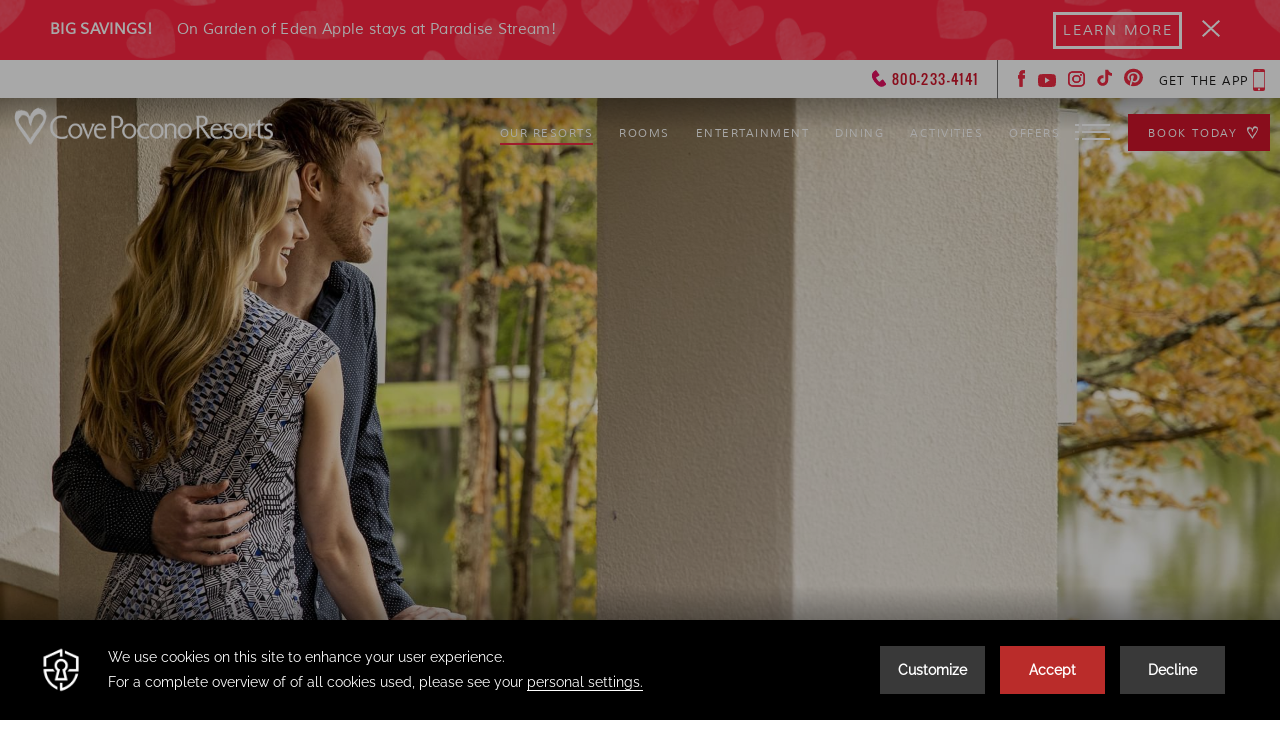

--- FILE ---
content_type: text/html; charset=UTF-8
request_url: https://www.covepoconoresorts.com/our-resorts
body_size: 44345
content:
<!doctype html>
<html dir="ltr" lang="en" data-lang="" data-template="group-free-content" data-template-source="cove-pocono-resorts">
<head>
<script>
	var galaxyInfo = {
		website_id: 5691,
        tvs: 0,
	    cms_id: 187365,
	    iso: "en_US",
	    local: "en",
	    traduction_id: 1,
	    env: "prod",
	    domain_unique_id: "ff0e5d727b0280196189c25c1650cdda",
	    proxy_url: "https://tc.galaxy.tf",
	    proxy_key: "ff1d370adebf687d8c4d098853576723",
	    proxy_url_lead: "https://tc.galaxy.tf/leads?key=ff1d370adebf687d8c4d098853576723&glx-website-id=5691&glx-trad-id=1",
	    proxy_user_pool_id: "",
	    item_previous:"",
	    item_current:"",
	    item_next_item:"",
	    item_count:"0",
	    auto_visibility_start: "",
	    auto_visibility_end: "",
	    visibility_redirect_url: "",
	    locales_theme:"/json/locale/5691/309/1",
	    live_website: true,
	    backstage: "https://www.travelclick-websolutions.com"
	}
	</script>
<script type="text/javascript" src="https://app.secureprivacy.ai/script/6388d7ca7028f453189777e3.js"></script>
<script>
    window.addEventListener("sp_init", function (evt) {
        window.sp.switchLanguage('en');
    }, false);
</script>
<script>var galaxyGMS=function(){var e;return{isUserLoggedIn:function(){try{var r=sessionStorage.getItem("gms_profil_data")||localStorage.getItem("gms_profil_data");return!!(r&&(e=JSON.parse(r))&&e.firstName&&e.timestamp&&45>(+new Date-e.timestamp)/1e3/60)}catch(e){return!1}},userTierKey:function(){if(this.isUserLoggedIn()){var r=e.levelName;if("string"==typeof r)return r.toLowerCase().replace(/ /g,"_")}return!1}}}();</script>

<link rel="preconnect" href="https://fonts.gstatic.com" crossorigin />
<link rel="preload" as="style" href="https://fonts.googleapis.com/css?family='Muli-Italic', sans-serif:400,400i,700,700i&display=swap&subset=latin,latin-ext"><link rel="stylesheet" href="https://fonts.googleapis.com/css?family='Muli-Italic', sans-serif:400,400i,700,700i&display=swap&subset=latin,latin-ext" media="print" onload="this.media='all'"><noscript><link rel="stylesheet" href="https://fonts.googleapis.com/css?family='Muli-Italic', sans-serif:400,400i,700,700i&display=swap&subset=latin,latin-ext"/></noscript>
<meta name="viewport" content="width=device-width, initial-scale=1">
<link rel="stylesheet" href="/css/custom/5691/309/main/c16e371cfade6e52d67007dec2f9f93e/main.css">

<script>
    window.gmsSDKSession = true; // use sessionStorage and not localStorage for sdk (user token)
</script>
<script src="https://cdn.galaxy.tf/asset-galaxy/js/gms-latest.min.js?v0bf08c2b48a72e621c7a84b82490f0b6"></script>
<script>window.gmsJSPath = '/integration/cove-pocono-resorts/public/shared-gms-v2/js/';</script>
<script defer src="/integration/cove-pocono-resorts/public/shared-gms-v2/js/main.bundle.js?v0bf08c2b48a72e621c7a84b82490f0b6"></script>
<style>
/* While loading */
glx-tc-lead-rate:not([data-state="ready"]) {
    opacity: 0.5;
    cursor: wait;
}
/* avoid content jumping after loading in case there is no fallback */
glx-tc-lead-rate-member-value,
glx-tc-lead-rate-value {
    &:empty::before {
        content: '\00a0'; /* &nbsp; equivalent to force taking space */
    }
}
/* If there is no rate or fallback, we hide the rate */
glx-tc-lead-rate[data-empty="true"] {
    display: none!important;
}
</style>


<!-- webcomponents for rates from proxy -->
<script type="module" src="/integration-tools/rate-components/public/rates-proxy.js?v1.3.0" ></script>


<link type="image/x-icon" href="https://image-tc.galaxy.tf/wisvg-dy1yn0tk7w8j9ltoez96rd3ir/favicon.svg" rel="shortcut icon"/>
<!-- Case# 005646982-->
<script
    type="text/javascript"> (function (c, l, a, r, i, t, y) { c[a] = c[a] || function () { (c[a].q = c[a].q || []).push(arguments) }; t = l.createElement(r); t.async = 1; t.src = "https://www.clarity.ms/tag/" + i; y = l.getElementsByTagName(r)[0]; y.parentNode.insertBefore(t, y); })(window, document, "clarity", "script", "q0i16syf42"); </script>
<title>Poconos Resorts - Poconos Hotels Romantic | Cove Pocono Resorts</title>
<meta name="description" content="Our Poconos Resorts offers you all-inclusive honeymoons, romantic vacations and getaways featuring uniqueuniquely romantic amenities, dinners, and a ton of activities in to enjoy!" />
<meta name="keywords" content="" />
<meta property="og:site_name" content="Cove Pocono Resorts" />
<meta http-equiv="content-type" content="text/html; charset=UTF-8" />
<meta name="robots" content="index, follow" />
<meta name="google-site-verification" content="TFo2qO5k7vNXyenXEouDYrV1igVnakyZwP-PiT8t0F0" />
<link rel="canonical" href="https://www.covepoconoresorts.com/our-resorts" />
<meta property="og:url" content="https://www.covepoconoresorts.com/our-resorts" />
<meta property="og:title" content="Poconos Resorts - Poconos Hotels Romantic | Cove Pocono Resorts" />
<meta property="og:description" content="Our Poconos Resorts offers you all-inclusive honeymoons, romantic vacations and getaways featuring uniqueuniquely romantic amenities, dinners, and a ton of activities in to enjoy!" />
<meta property="og:locale" content="en_US" />
<meta name="msvalidate.01" content="182FD7384EAC65DE2C1728A58758C224" />
<script type="application/ld+json">{"@context":"https:\/\/schema.org","@type":"BreadcrumbList","itemListElement":[{"@type":"ListItem","position":1,"item":{"@id":"https:\/\/www.covepoconoresorts.com\/","name":"Home"}},{"@type":"ListItem","position":2,"item":{"@id":"https:\/\/www.covepoconoresorts.com\/our-resorts","name":"Our resorts"}}]}</script>
<script>var websiteID = 5691;</script>
<script>var cms = 187365</script>
<script>var ts_roll_up_tracking = 'enabled';</script>
<script> var ts_analytics = {"master_brand_bid":"","brand_bid":"","master_brand_chain_id":""}</script>
<script>
window.dataLayer = window.dataLayer || [];
var dl = {"pageLanguage":"en","tvs":"tvs_no","websiteLanguage":"en","pageSection":"not_applicable","pageSubSection":"not_applicable","contentGroup":"not_applicable","globalProduct":"web","event":"datalayer-first-render","productPurchased":"custom","propertyWebsiteLanguages":2,"webHostname":"covepoconoresorts.com","parentHostname":"not_applicable"};
				dl.loggedIn = galaxyGMS.isUserLoggedIn() ? "yes" : "no";
				dl.memberTier = galaxyGMS.userTierKey() ? galaxyGMS.userTierKey() : "null";
window.dataLayer.push(dl);
</script>
<script>(function(w,d,s,l,i){w[l]=w[l]||[];w[l].push({'gtm.start':
		new Date().getTime(),event:'gtm.js'});var f=d.getElementsByTagName(s)[0],
		j=d.createElement(s),dl=l!='dataLayer'?'&l='+l:'';j.async=true;j.src=
		'https://www.googletagmanager.com/gtm.js?id='+i+dl;f.parentNode.insertBefore(j,f);
		})(window,document,'script','dataLayer','GTM-TL2MM4B');
		</script>

<style>
/* For WYSIWYG content, CSS class are added to figure/images instead of relying only on inline style attribute. These images have the class "glx-cke5-image" added so we can target them safely. */
figure.image_resized.glx-cke5-image[style*="width"] img {
    width: 100%;
    height: auto;
}
</style>
<script>
			(function(w,d,s,l,i){w[l]=w[l]||[];w[l].push({'gtm.start':
			new Date().getTime(),event:'gtm.js'});var f=d.getElementsByTagName(s)[0],
			j=d.createElement(s),dl=l!='dataLayer'?'&l='+l:'';j.async=true;j.src=
			'https://www.googletagmanager.com/gtm.js?id='+i+dl;f.parentNode.insertBefore(j,f);
			})(window,document,'script','dataLayer','GTM-ML826RC');
			</script>
<script>
				(function(w,d,s,l,i){w[l]=w[l]||[];w[l].push({'gtm.start':
				new Date().getTime(),event:'gtm.js'});var f=d.getElementsByTagName(s)[0],
				j=d.createElement(s),dl=l!='dataLayer'?'&l='+l:'';j.async=true;j.src=
				'https://www.googletagmanager.com/gtm.js?id='+i+dl;f.parentNode.insertBefore(j,f);
				})(window,document,'script','dataLayer','GTM-KZKCKHD');
				</script>
<script>_dynamic_base = "https://dynamic.travelclick-websolutions.com"</script>
</head>
<body class="g_group-free-content body--group-header" 
  data-track-subdomain="covehaven">
    <header class="header-1 group-header has-top-banner d-flex">
    <a class="ada-skip btn action" tabindex="0" 
      href="#main"><span>skip to main content</span>
    </a>
  
          <a  id="header__wrapper-link" href="/"  aria-label="_Main Logo">
        <img class="logo main-logo d-none d-lg-block" 
          src="https://image-tc.galaxy.tf/wisvg-600i6euluu35luy12qrvhtxme/cpr-resorts-logo-white-scroll.svg?width=394" alt="Official white logo of Cove Pocono Resorts" />
                    
            <img class="logo scroll-logo d-none d-lg-block" 
              src="https://image-tc.galaxy.tf/wisvg-600i6euluu35luy12qrvhtxme/cpr-resorts-logo-white-scroll.svg?width=394" 
              alt="Official white logo of Cove Pocono Resorts" />
                                
            <img class="logo main-logo-mobile d-block d-lg-none" 
              src="https://image-tc.galaxy.tf/wisvg-58eii33m4hcwj9bksro8rz5sl/cove-pocono-resorts-full-color-logo.svg?width=316" alt="Full color logo of Cove Pocono Resorts" />
                </a>
            <div data-live-feed='<iframe src="https://api.wetmet.net/widgets/stream/frame.php?ruc=199-01-01&width=100%&height=100%" class="live-video" name="liveFeed" width="100%" height="100%" scrolling="no" style="border: none; position: absolute; top: 0; left: 0; right: 0; bottom: 0;"></iframe>
' class="main-navigation dropdown-menu" 
      data-max="6">
      <nav class="d-lg-inline-block " 
        data-showpages="1" data-mm_icon="https://image-tc.galaxy.tf/wisvg-ctf4bhcgs4wxfnbqow0ntl9dr/black-heart-flourish.svg?width=148">
        <!-- This is an example to show you how a simple loop for menu works -->
<ul>
    <li
    
              class="has-submenu"
          
  >
    <a
    href="/our-resorts"     class="current menu-link" aria-label="Our Resorts">
      <span>Our Resorts</span>
    </a>
      
                  <ul>
                        <li>
              <a href="https://www.covepoconoresorts.com/paradise-stream-resort"  class=" sub-menu-link" aria-label="Paradise Stream Resort">
                Paradise Stream Resort              </a>
            </li>
                        <li>
              <a href="https://www.covepoconoresorts.com/cove-haven-resort"  class=" sub-menu-link" aria-label="Cove Haven Resort">
                Cove Haven Resort              </a>
            </li>
                      </ul>
              
  </li>
    <li
    
          
  >
    <a
    href="/rooms"     class=" menu-link" aria-label="Rooms">
      <span>Rooms</span>
    </a>
      
              
  </li>
    <li
    
          
  >
    <a
    href="/entertainment" target="_blank"    class=" menu-link" aria-label="Entertainment">
      <span>Entertainment</span>
    </a>
      
              
  </li>
    <li
    
          
  >
    <a
    href="/dining"     class=" menu-link" aria-label="Dining">
      <span>Dining</span>
    </a>
      
              
  </li>
    <li
    
          
  >
    <a
    href="/activities"     class=" menu-link" aria-label="Activities">
      <span>Activities</span>
    </a>
      
              
  </li>
    <li
    
          
  >
    <a
    href="/offers"     class=" menu-link" aria-label="Offers">
      <span>Offers</span>
    </a>
      
              
  </li>
    <li
    
          
  >
    <a
    href="/forever-lovers-club"     class=" menu-link" aria-label="Forever Lovers Club">
      <span>Forever Lovers Club</span>
    </a>
      
              
  </li>
    <li
    
          
  >
    <a
    href="/hot-spots"     class=" menu-link" aria-label="Hot Spots">
      <span>Hot Spots</span>
    </a>
      
              
  </li>
    <li
    
          
  >
    <a
    href="/gallery"     class=" menu-link" aria-label="Gallery">
      <span>Gallery</span>
    </a>
      
              
  </li>
    <li
    
          
  >
    <a
    href="/get-to-know-yours-cxos"     class=" menu-link" aria-label="Get to know yours CXOs">
      <span>Get to know yours CXOs</span>
    </a>
      
              
  </li>
    <li
    
          
  >
    <a
    href="/spa"     class=" menu-link" aria-label="Spa">
      <span>Spa</span>
    </a>
      
              
  </li>
    <li
    
          
  >
    <a
    href="/blog"     class=" menu-link" aria-label="Blog">
      <span>Blog</span>
    </a>
      
              
  </li>
    <li class="more-btn ada-action-btn"> 
    <button class="menu-icon" tabindex="0">
      <span class="menu-bar"></span>
      <span class="menu-bar"></span>
      <span class="menu-bar"></span>
      <span class="menu-label">MENU</span>
    </button>
  </li>
</ul>
                                                                                
      </nav>
      <button class="btn action bm-open bm-button js-trigger-open-collapse" 
        tabindex="0" aria-expanded="false" aria-hidden="true">
        <span class="txt">Book today</span><span class="icon"><svg class="int-pink-path-fill icon" xmlns="http://www.w3.org/2000/svg" xmlns:xlink="http://www.w3.org/1999/xlink" width="39.789" height="44.966"
  viewBox="0 0 39.789 44.966">
  <defs>
    <clipPath id="clip-path-heart">
      <rect class="Rectangle_71" data-name="Rectangle 71" width="39.789" height="44.966" fill="none" />
    </clipPath>
  </defs>
  <g class="pink-heart" data-name="brand - heart - pink" transform="translate(-1386.606 -7665)">
    <g class="back_to_top" data-name="back to top" transform="translate(0 526)">
      <g class="Group_308" data-name="Group 308" transform="translate(1386.606 7139)">
        <g class="Group_280" data-name="Group 280" transform="translate(0 0)" clip-path="url(#clip-path-heart)">
          <path class="Path_50" data-name="Path 50"
            d="M7.57,2.536c.056,0,.029-.053.056-.08-.056,0-.112,0-.112.08,0,.027.056,0,.056,0m.248,0c-.055-.053-.08-.132-.138-.132-.025.079.083.105.138.132M6.9,2.944c.225-.078.415-.054.639-.135A1.325,1.325,0,0,0,6.9,2.89Zm0-1.552H6.735c0,.083-.165.083-.11.189.056-.131.222-.023.278-.189M8.32,2.563c0-.054-.028-.08-.028-.107-.082-.028-.253-.111-.222.027.112-.079.167.11.25.08m.224-.193c0-.025.026-.079-.031-.079-.055.026.031.054.031.079m.192.36c.028-.028.141.051.141-.06a.187.187,0,0,0-.252.06.09.09,0,0,0,.112,0M8.513,2.4c-.055,0-.138.024-.138.052.055-.052.138,0,.138-.052M6.04,3l.028.134c.058,0,.085-.024.14-.024C6.125,3.079,6.125,3,6.04,3M4.205,2.973c.362-.3.778-.517,1.169-.788l-.026-.06L5.484,2.1c.081-.128.31-.039.329-.218-.046-.032-.023-.082-.023-.107a1.656,1.656,0,0,0-.389.188c.222.137-.165.025-.195.222-.165-.06-.165.219-.33.185l-.059-.107c-.026.054-.026.054,0,.107-.026.034-.055.058-.082.034V2.345H4.65V2.316c-.054.053-.222.028-.248.166.055.219-.307.273-.2.49m2.53-.029v.029c.028,0,.056.027.056,0s-.028-.056-.056-.029m-1.276.082c0-.026.053,0,.053-.026-.028-.027-.082-.027-.053.026m.377-1.165s-.012,0-.016-.006a.1.1,0,0,1-.007.026h.006a.072.072,0,0,0,.017-.02m-.461.919c-.026,0-.026.054,0,.086.027,0,.056-.032.027-.086,0,0,0-.025-.027,0M6.125,1.8a.329.329,0,0,1,.192-.138c.028-.025,0-.081,0-.1a.17.17,0,0,0-.165.078c-.156-.048-.218.115-.317.225.1.048.159-.141.29-.062m.528,1.173L6.6,3.026a.059.059,0,0,0,.057-.053m-.221.161.026.03c0-.03.081,0,.056-.054-.029.024-.081-.03-.081.024M5.041,2.125c-.029-.051-.086-.051-.086,0,0,0,.028.034.057.034s.029-.034.029-.034m1.194.929c.028.026.056,0,.082,0,.058,0,.167-.054.167-.081-.052.027-.221-.056-.249.081M5.65,2.642H5.623l-.084.087Zm7.146-.05-.081-.056.138.107Zm.167.274-.029.078h.112c-.027-.027-.055-.078-.082-.078M12.683,2.7a.316.316,0,0,0-.193-.138c0,.138.141.056.193.138m.95.735c-.059-.057-.089-.111-.167-.086.026.055.108.055.167.086m.606.354.086-.081c-.11,0-.141-.137-.251-.137.083.078.165.106.165.218m-.3-.411h-.03l.055.057Zm-.221.057c-.031-.031-.06-.086-.082-.086.022.029.022.112.082.086m-1.17-.327c-.055-.056-.11-.056-.17-.083a.215.215,0,0,0,.17.083m1.194.439L13.8,3.6a.058.058,0,0,0-.056-.051m-3.585-.6s0-.027-.031,0v.029h.031s.027,0,0-.029m2.2-.3a.121.121,0,0,0-.037-.021l.037.048ZM10.378,3.815V3.791h-.029c0-.028-.056-.056-.028-.081h.058v.053l.081-.053-.166-.137c0,.106-.194.106-.251.137-.084.053-.055-.031-.084-.084-.026,0-.026,0-.053.026-.027-.078-.115-.078-.195-.026.138.248.444.165.667.189M9.655,2.592h-.11l.11.05Zm.111.734c0-.027-.025-.027-.055-.027v.052h.03c.025,0,.025,0,.025-.025m.222-.79-.029-.053.029.08Zm.333.083c-.028-.027-.028-.027-.055-.027l.028.027Zm-.028.247c-.028-.032-.053,0-.083,0V2.89h.083Zm.056.682c.081.025.029-.086.11-.086-.056-.137-.335,0-.11.086M5.067,3.026c-.112.053-.191.166-.276.166-.028.213-.333.188-.363.356.168-.06.5-.169.474-.356.14.107.221-.059.361-.083.028-.03,0-.03-.026-.056-.057,0-.057.11-.114.08-.081,0-.028-.08-.055-.107M8.32,9.078c-.054,0-.138,0-.138.078h.028c0-.054.14.026.11-.078m-2.753,7.14c.084-.057.028-.113,0-.165-.027.053-.055.133,0,.165M8.791,9.513c-.027-.029-.055,0-.055.05h.055Zm-.333.05L8.4,9.591c.026,0,.054,0,.054-.027m.225,0c-.084,0-.113-.159-.195-.05l.056.05c.055-.05.108.139.139,0M5.459,16.654l.025-.138c-.083,0-.025.138-.025.138M19.752,43.4c-.006,0-.015-.006-.018-.01a.058.058,0,0,0,.012.022c0-.009,0-.009.006-.012m.018.448c.081-.166.058-.383.14-.521-.052.052-.1-.018-.158.073.111.114-.057.3.018.448m-7-39.379a.215.215,0,0,0-.031-.025c0,.025,0,.025.031.025M5.152,13c.054-.027.11-.056.11-.084a.258.258,0,0,0-.14.028ZM6.82,10.74c.083-.058.168-.058.222-.165-.114.027-.139.107-.222.165m2.139-.9c.028-.029.111,0,.111-.084a.313.313,0,0,0-.141.055ZM8.9,9.485v.079c.026-.021.084,0,.112-.021A.113.113,0,0,0,8.9,9.485m.252.218c.026,0,.192,0,.248-.053-.083-.059-.194.025-.248.053m-1,0a.072.072,0,0,1-.029.137v.027c.085,0,.141,0,.167-.056l-.055-.055.138-.082-.083-.083c-.055.029-.138,0-.167.083Zm1.224-.245c.026,0,.055.027.082-.028-.027,0-.111-.025-.082.028m-1.67.707c-.028,0-.028-.024-.053-.024v.05h.025Zm-.249.575.028.028a13.012,13.012,0,0,1,1.363-.9.912.912,0,0,0-.249.081c-.333.354-.861.383-1.142.793M8.1,9.564c-.139-.05.085-.079.028-.134l-.167.113a.1.1,0,0,0,.027.078c.054.054.085-.029.112-.056m6.122-5.37c.1.117.2.235.271.3.086-.051.086.053.113.085a.071.071,0,0,1,.113-.055c-.072-.235-.346-.207-.5-.333M7.372,10.33H7.43a.028.028,0,0,0,.028-.029c-.028-.055-.056.029-.085.029m12.174,32.78c.056-.058,0-.081,0-.107ZM3.373,3.3c-.167-.054-.309.138-.333.275.194.026.167-.168.333-.275m-.584.3-.026.053L2.815,3.6Zm16.48,40.055.059.057c0-.028,0-.112-.059-.057m-.134-.3c-.225,0,.081.137-.056.218.108-.053.027-.133.056-.218M4.069,2.7l-.112.107.112-.079Zm-.03.189c-.053.11-.22.164-.249.219.082-.056.221,0,.305-.083,0-.053,0-.109-.056-.136m-.388.328-.029-.026-.028.083ZM38.844,13.846a1.05,1.05,0,0,0-.112.409l.053-.026c-.053-.143.114-.251.059-.383M3.736,2.944c-.059.082-.252.135-.278.248.108-.059.248-.138.278-.248M20.386,44.8c-.059,0-.059.057-.059.086.029-.029.14.051.14-.059-.029,0-.056-.054-.081-.026m-.169-.95.086.079c.024,0,0-.053,0-.079Zm.832-.495c.06-.026.06-.077.06-.134-.114,0-.06.107-.06.134m-1.221,1.612h.023c0-.031.088-.058.028-.081Zm1.641-2.455c-.029.025-.056.053-.056.083.027-.031.056-.058.056-.083M20.079,44.5a.932.932,0,0,1,.078-.249c-.008-.023-.015-.053-.021-.078a.347.347,0,0,0-.056.328m.248-1.257L20.3,43.3l-.029-.026c-.169-.031,0-.225-.084-.331l-.033.083L20.135,43v.078a5.741,5.741,0,0,0-.085.71l.029-.055c.111.055.026.19.078.219l.06-.108c-.112-.249.194-.383.11-.6m-.248.869-.029.032.081.028c-.011-.035-.024-.06-.052-.06m.052.06h0ZM33.255,1.006l.028.056.029-.024c-.029,0-.029-.032-.057-.032m3.586,2.1c.03.054.112,0,.138.024-.026-.054-.08-.054-.138-.08Zm-.11-1.283c-.028-.081-.138-.165-.219-.246l.053.165c.057.028.108.11.165.081m-1-.927C35.7.872,35.676.846,35.649.846l.082.107Zm.415.355c-.029-.11-.168-.11-.249-.164a2.8,2.8,0,0,0,.525.438Zm1,3.054-.081-.056.028.081c.026.028.026-.025.053-.025M36.065,2.89c.024.083.137.189.192.11-.055-.056-.14-.165-.192-.11m1.523.054c.035-.027,0-.078,0-.135-.164-.139-.19-.3-.381-.405l.023.105c.111.11.194.325.358.435m.17,1.039c-.029-.032-.029-.055-.058-.082l.029.105ZM34.619,2.02l-.025-.033v.086c.025,0,.025-.028.025-.053m2.553.349c.036-.107-.165-.185-.192-.271-.053-.054-.108-.189-.219-.218l-.029.028a3.27,3.27,0,0,0,.441.46M35.035.546c-.252-.026-.417-.189-.67-.215.194.161.533.161.783.325C35.116.6,35.061.6,35.035.546m.5,1.936.029-.027c-.108-.086.083-.111.026-.216-.055-.03-.055.051-.113.051a.176.176,0,0,0,.058.192m-.723-.3c-.03-.026-.086-.112-.14-.112Zm.112.1v0c.015,0,.007,0,0,0M34.454,1.8l.05.163c0-.107.115,0,.143,0-.053-.081-.088-.188-.193-.163m.389.411c-.047.042.053.063.083.074,0-.028-.009-.1-.083-.074m.5-1.47V.766L35.4.793A.06.06,0,0,0,35.341.74m.082,2.069c0-.028.056-.053.056-.079-.138.051-.112-.137-.222-.087Zm-.414-.684a.855.855,0,0,1,.249.115c.027-.115-.141-.141-.2-.195Zm2.721,1.009c-.051-.054,0-.189-.106-.189,0,.248.192.382.3.571a.584.584,0,0,0-.2-.382m-.193.546-.056-.106c-.108.053.031.053.056.106m1.836,1.993c.028-.056-.034-.109-.055-.137l-.032.08c0,.028.053.082.087.056m.01,3.242h-.044c.024.009.036.009.044,0m-.235-1.226c.029-.059-.025-.085-.025-.137l-.029.078a.06.06,0,0,0,.054.059m0,.433c.029-.053.055.058.085-.025-.029-.056-.138,0-.085.025m.17-.161h-.032l.032.053Zm.112-2.046H39.4l.028.058Zm.334,2.7c0-.028.026-.082,0-.109l-.028.109c.028.028.028,0,.028,0m-.424,0L39.2,8.447c-.026.056.029.11.058.137-.028.164.113.112.141.246V8.557Zm.062.3V8.831c0,.039,0,.071-.018.083ZM38.176,4.361l.058-.028a.394.394,0,0,0-.058-.188c0,.08-.082.164,0,.216m-.418-1.417c-.029-.027-.058-.054-.08-.078,0,.024.021.107.08.078m.169.6a2.883,2.883,0,0,0,.221.516,1.094,1.094,0,0,0-.221-.516m.221-.112-.053-.057.053.083Zm-.278.846-.029.079H37.9c-.026-.028,0-.053-.026-.079m.5,1.442c.167.162-.058.352.057.546.191-.026,0-.219.081-.357l-.059-.462c-.277-.083.031.137-.078.273m.553,2.806v.054c0-.028.026-.054,0-.054m-.334-4.113-.053-.085c0,.057.026.137.053.085m-.473.109c.218.244.141.571.2.819.081,0,.081-.088.115-.113-.115-.272-.034-.569-.2-.787-.058.025-.031.136-.113.082m-.194.9c.054-.029-.056-.055-.056-.078.026.023-.029.078.056.078m1.333,5.043c.026.079.225.026.141.161-.083.054-.083-.053-.141-.082-.058.082.079.109,0,.166-.083,0-.058.081-.028.136.141.106-.138.271.028.381,0-.084.113-.026.141-.084.028-.218.2-.517.028-.735.2,0-.09-.109,0-.19l-.09.081v-.16c-.021.132-.053.189-.079.326M27.808.468c-.057-.03-.2-.057-.166.025.059.028.138.054.166-.025M15.966,5.233h-.058v.058c.031,0,.083,0,.058-.058M25.86,1.175l-.137.131a.469.469,0,0,0,.17-.105ZM15.493,5.016l.081.082c.056-.031-.028-.191-.081-.082m-.056-.135c.108-.11-.028-.3-.14-.354.026.105,0,.3.14.354M29.391.492,29.34.411l-.085.082c.056.082.085-.025.137,0m.17.028L29.452.468V.52ZM15.186,4.5H15.13l.115.085ZM28.309.357c.052-.162.279-.055.389-.139-.134.055-.413-.077-.474.113.026.026.061.053.085.026m.636-.216a.081.081,0,0,1-.051-.029c0,.105-.138.029-.138.134a.093.093,0,0,0,.08.027.106.106,0,0,0,.109-.132m-14.4,3.865c-.026.195.2.412.334.491a2.019,2.019,0,0,1-.137-.271l-.027.027c-.03-.08-.2-.138-.14-.219a.176.176,0,0,0,.071-.023c-.094-.026-.167-.253-.238-.083H14.38l-.026.023c.026.113.137.055.193.055m.556.982c.058,0,.113.055.143.028.107-.191-.169-.191-.229-.164ZM14.38,3.874l.029-.027a.152.152,0,0,0-.056-.113c0,.028.056.113.026.14M29.254.112c.2.029.42,0,.583.029.168-.113.36.024.469-.056C30.226,0,30.064.056,30.006,0a2.9,2.9,0,0,0-.975.112l.085.082a.18.18,0,0,1,.138-.082M14.867,4.234c-.018.006-.051-.029-.067-.009l.051.057c0-.03.007-.043.015-.048m-.151-.228a.082.082,0,0,0-.069,0,.035.035,0,0,0,.039,0Zm.192.683.083.107c.053-.053.053-.083,0-.164-.028.057-.028.111-.083.057m-.028-.356.055.028c-.027-.028-.027-.053-.055-.028m.112-.051c-.028-.03-.056-.082-.112-.082a.05.05,0,0,1-.007.031c.033,0,.1.088.119.05m18.765-2.7c-.026.028.028.081.055.056,0-.056-.055,0-.055-.056m.586.246c-.029.029,0,.055.021.083l.062-.054a.113.113,0,0,0-.083-.029m-1.172-.377c0,.053.026.131.084.131a.094.094,0,0,0,.142,0h-.06V1.474a.382.382,0,0,1-.166-.025m.5-.221h.058V1.2c0-.025-.027-.025-.058-.025ZM33.479.165c0-.024.081-.053.023-.08-.081-.056-.165.056-.023.08m.113,1.284V1.5l.056-.028a.093.093,0,0,0-.056-.025M29.838.273V.331c.029.026.056,0,.085-.029Zm4.589,2.044-.034-.077h-.05Zm.077-.655c-.218-.212-.189.113-.416,0V1.69c.062.056.142.165.227.137-.113-.165.164-.081.189-.165m-.218.029c0-.029.058-.082.079-.029,0,.059-.051.029-.079.029M34.176.273a1.5,1.5,0,0,0-.583-.161c.081.245.415.053.583.161m-.252,1.336c.03-.051.084.053.111,0,0-.08-.137-.134-.222-.189-.082.138.112.083.112.189m-.753.137c.026.081.141.053.166.081V1.8c-.054-.025-.082-.079-.166-.053M30.7.085a.2.2,0,0,0-.218,0c-.032,0-.032.028,0,.028.051.029.218.053.218-.028m.694.028c.036,0,.111.029.111-.056-.075-.056-.193,0-.248.028.031.028.117.056.137.028M30.252.52,30.17.438a.713.713,0,0,0-.415-.027c0,.057-.029.11.026.164.028-.028.056,0,.056-.028V.52c-.028-.053.111,0,.056-.083.055-.054.191,0,.277.055L30.14.52c-.025.026,0,.026.03.054A.058.058,0,0,1,30.226.52c.026.054.165.081.165.054-.026-.028-.085-.107-.14-.054m.863-.436c-.025-.056-.193-.085-.193,0,.082-.028.193.133.193,0m1.53.08c.053-.08.109.029.2.029a.374.374,0,0,1,.241-.029c0-.108.252-.024.227-.08a.337.337,0,0,0-.392,0c-.108-.085-.222-.028-.327,0-.055.028.023.056.052.08M10.014,9.458l.028.027c.031.058.082,0,.113,0-.031-.08-.113-.027-.141-.027M32.426.028c-.058,0-.09.056-.115.084l.057.053c.058-.024.058-.108.058-.137m-.143.056c-.14,0-.362-.112-.392.056.113-.029.341.1.392-.056m-4,24.771c.025.053.107-.058.107.053l.085-.111-.085-.08ZM29.756,23.3c0-.023.054-.023.054-.053-.028,0-.028-.024-.054-.024a.044.044,0,0,0,0,.077M27.642,25.59c.251.162.189-.192.3-.246-.138-.079-.3.134-.3.246m.5-.437.107-.135h-.107c-.034.028-.058.11,0,.135m.389-.571c.083-.025.083-.138.112-.2-.055.058-.137.116-.112.2m.778-.795.029-.051c.051-.027,0-.084,0-.111-.029.058-.115.111-.029.162m-.667.823c0-.028.026-.028.026-.053h-.026Zm-.892,1.224c0-.057.029-.057.029-.108-.078,0-.056.081-.029.108m-.946,1.006c0,.14-.164.14-.219.249-.084.051.056.1-.027.162a.1.1,0,0,0,.027.081.318.318,0,0,0,.113-.3c.027-.026.051,0,.051.031l.055-.056c-.025-.058.113-.111,0-.166M27.529,26c.028-.108-.054-.219,0-.3a.282.282,0,0,0-.143.251c.036.028.063.108.116.051l.027.112c.028-.028.028-.055.058-.084-.03-.028-.03-.051-.058-.028m-.414.191a.6.6,0,0,0-.141.245c.08,0,.166.138.245,0-.021-.107-.021-.188-.1-.245m-.613-17a.526.526,0,0,0-.249.141c.051-.058.195-.058.249-.141m.947-.6a.058.058,0,0,0,.054-.054c-.08.026-.167-.055-.222,0,.056.054.106.082.169.054M31,21.366c-.027.025-.055.078-.027.111a.267.267,0,0,1-.138.1c-.111.168-.278.276-.278.438h.081a.417.417,0,0,1-.026.273l.112-.106c0-.167.221-.248.276-.383-.112-.086.058-.192.086-.3.053-.058.108.057.165-.026-.082-.111-.193,0-.251-.111m-.889,1.2-.11.14c0,.078-.168.132-.083.215l.141-.11c.051.059-.058.083.02.11.031.026.056,0,.086-.027-.165-.056.081-.222-.055-.328m.306-.378.087-.06H30.48Zm.027.134c-.141-.08-.222.164-.109.244.027-.08.082,0,.141-.08h-.114c0-.055.114-.107.082-.164m-.722.819.083-.163-.083.137Zm-3.395,4.576c0-.053.17-.111.081-.165-.019.055-.108.113-.081.165M10.182,9.24a.123.123,0,0,0,.058.069c0-.024-.006-.051-.058-.069M31.061,21.694h.028c.025-.031.083-.031.053-.084-.028,0-.053.053-.081.084m-.783,1.061a.109.109,0,0,0,.06-.112.085.085,0,0,0-.06.112M31.865,8.149V8.121c0-.053-.079-.081-.079-.025.026.025.026.083.079.053m.194.082a.145.145,0,0,0-.109-.082c-.028.055.054.109.109.082m-1.191-.463a.026.026,0,0,0,.025-.029c-.025-.023-.082-.078-.082-.023a.062.062,0,0,0,.058.053m1.363-.218c0-.028-.035-.028-.059-.028v.028c.025,0,.059.026.059,0m-.922.3c.028-.053-.055-.053-.08-.08l-.056.08c-.083,0-.141-.053-.224-.11l-.027.056L31.2,7.9c0-.082.056-.055.112-.055m.335.192c-.028-.08-.142-.08-.192-.137-.06.137.135.056.192.137M27.219,26.161c.031,0,.031-.028.061-.028,0-.025-.029-.025-.029-.053ZM21.25,18.124v-.137l-.034.165Zm2.166-6.051v-.028l-.056.054c.028.028.056,0,.056-.026m-2.084,5.7v-.031a.2.2,0,0,0,.051-.27c0,.108-.081.218-.051.3m1.279,14.715-.058.053c-.028.083-.1.246.029.271l.059-.08c-.116-.085.05-.164-.031-.244M24,11.008c-.053,0-.053.111,0,.137.058-.051.167.031.224-.078-.113.053-.113-.112-.224-.058m.058,19.4V30.5c.018-.029.064-.062,0-.085M19.08,21.066c0-.053-.055-.11-.055-.165-.059.055,0,.139.055.165m.582,1.174v.08c0,.025.053,0,.053-.028-.027-.028,0-.082-.053-.052M26.11,27.6c.055,0,.055-.08.088-.135-.032,0-.032-.028-.055-.028a.181.181,0,0,0-.032.163m-6.23,9.24a.194.194,0,0,0,.06-.167c-.029,0-.06.056-.088.056,0,.056,0,.082.028.111m.866-14.855c.086.029-.055.083.06.083-.032-.026,0-.112-.06-.083m-.751-.132.056-.029c0-.026-.03-.026-.03-.053Zm1.088-3.08v-.191c-.033.057-.087.163,0,.191M24.274,30.2a.1.1,0,0,0-.03.136L24.3,30.3c0-.029.025-.082-.029-.107m2.4-21.259c-.029-.055-.112,0-.085.029a.1.1,0,0,0,.085-.029m-.057,17.985c.085-.082.224-.162.167-.272-.082.056-.195.191-.167.272m.112-17.793c0-.027.055-.051.025-.051l-.079.051ZM25.832,9.1l-.055.08H25.8c0-.026.088-.053.027-.08m.22,18.613v-.053l-.108.083c.031.053.082,0,.108-.03M26.165,9.35a.288.288,0,0,0-.189.079c-.115-.079-.228.113-.308.161l.08.083c0-.245.339-.132.417-.324M24.75,29.378l.029.026c.026-.026.085-.053.085-.105-.059-.058-.114.052-.114.08M24.8,10.141c.033,0,.059-.029.08-.056-.047-.027-.047.027-.08.056m-.333.379c.055-.053.165-.027.2-.11-.088-.053-.168.057-.2.11M24.328,30c.032-.028.088-.055.059-.082-.026,0-.083.054-.059.082M25,10l-.079.085c.079.08-.115.135-.056.216a.108.108,0,0,0,.021-.055c.143-.026.143-.135.114-.246m.392-.216h.03c.055.056-.03.083-.03.11a.171.171,0,0,0,.169-.083c-.058-.055-.114-.081-.169-.027m-.3,19.1a.644.644,0,0,0-.117.2c.117.134.117-.112.2-.138l.056.026c.08-.026.2-.11.167-.216-.14,0-.14.27-.3.132M12.631,4.172l.025.053c.027,0,.027-.025.058-.025-.031-.029-.058-.056-.083-.029M4.763,4.006c.055-.055.139-.055.139-.132-.056.077-.111,0-.166.077,0,.032.027.032.027.055m6.7-.132h.027c0-.027.029-.059,0-.083Zm9.032,39.208h.027V43h-.027ZM7.291,3.405c.027.031.027.083.081.057-.023-.026,0-.112-.054-.112Zm4.365.545c.027,0,.027,0,.027-.023-.027-.027-.055-.08-.112-.053Zm-.169-.3c.029.058.085.083.114.058-.029-.031-.058-.084-.114-.058m-.75-.376c0-.058-.079-.083-.109-.083v.053s.03,0,.03-.027ZM7.4,3.351l.056.055c.056,0,.141,0,.168-.055-.084,0-.168-.052-.224,0m-4.5.682c-.112.031-.112.168-.167.249l.055.026c0,.082-.111.109-.137.188.111.053-.059.085,0,.167l.082.026c-.031-.026,0-.081-.031-.108,0-.136.2-.136.253-.22-.083-.079.026-.161.084-.247-.058-.028-.167.031-.139-.082M19.714,42.867v.079l.031-.026c-.031,0-.031-.028-.031-.053m1.091-.031-.032.085.032-.028c0-.026.026-.057,0-.057M2.371,4.907c.056.053.113.053.167.081.085,0,.2-.081.2-.163-.17.109-.056-.193-.2-.082V4.689a.423.423,0,0,0-.167.218M1.287,5.972a.118.118,0,0,0,.026-.137c-.026.053-.051.107-.026.137m3.7-1.939c-.028,0-.028-.027-.054-.027v.08c.026,0,.026-.022.054-.053m2.058-.46c0-.025.086-.058.055-.111-.027.026-.109.053-.055.111M39.6,9.021a.209.209,0,0,0-.052-.107c-.037.053,0,.132.052.107m.053,1.607a1.393,1.393,0,0,0,.029-.327c-.082.085-.029.219-.029.327m-.142-1.223c0-.108-.078-.055-.106-.139a.72.72,0,0,0-.062.464l.09-.056c.115.137-.056.247-.056.384.224-.026.056-.328.195-.467,0-.048.082-.214-.061-.186m-.05.245-.028-.059.028.029Zm.333-.571h-.054l-.057.406c.057.029.111.106.026.165.031,0,.031.053.059.025a1.407,1.407,0,0,1,.026-.6m-.085.979V9.921c-.055.026,0,.111,0,.137m-.219,1.664-.028.107c.028,0,.028,0,.05-.026-.022-.028.037-.081-.022-.081M18.939,20.876h.026V20.82h-.026ZM33,1.392V1.42h.084c-.029,0-.029-.056-.084-.028m-1.08.083-.086-.083v.058ZM12.909,4.282c0,.026-.086.051-.028.079a.051.051,0,0,0,.028-.079M31.563,1.337c.081-.031.132.083.191,0-.058-.109-.137,0-.191,0m7.776,10.981h.034c.028,0,0-.054.028-.054-.028-.028-.028-.028-.062-.028Zm.062-.245h.028V12.02H39.4Zm-4.973-1.58.051.162-.024-.162Zm-.891-2.122c-.033-.059-.056-.085-.114-.085L33.5,8.4c.033,0,.033-.026.033-.026m-1.026.1c-.083.081.053.081.083.109-.03-.028-.03-.081-.083-.109m.828,9.838a.312.312,0,0,0-.166.245c.084,0,.084.085.141.11L33.5,18.4c-.023-.11-.138-.027-.165-.085m-.858,1.172c.058-.053.136-.081.113-.161-.083,0-.113.108-.113.161M33.42,9.263c-.069-.087-.056-.238-.2-.3.031.026.088.079.031.112l-.084-.085c-.028.028-.055.053,0,.109.091-.015.166.087.249.161M32,20.087h.055a5.022,5.022,0,0,0-.749.953h.028l.089-.085.046.085c0-.139.171-.139.089-.276.054-.024.132-.189.223-.08a.547.547,0,0,1,.273-.407l.032.08a.44.44,0,0,0,.082-.244c-.029-.026-.139-.11-.169-.026m0,.325c-.024.026-.054.055-.024.081,0-.027.053-.055.024-.081m-.024.383c.024.026.053,0,.079-.032,0-.024.032-.106-.026-.133,0,.08-.083.08-.053.165M20.467,43.355h.026a.093.093,0,0,0-.026-.077ZM32.368,19.6l-.057.053.057.051c-.032,0-.057.027-.032.059l-.1.025c-.088,0-.088.081-.115.135,0,.053.056.053.115.053.051-.137.218-.161.248-.324-.031.026-.081,0-.112.026Zm.33-.136-.053.1.053-.051Zm-.555,1.033H32.2v-.055c-.025,0-.08.028-.053.055m2.451-9.622c.025-.024,0-.079,0-.079,0,.027-.036.055,0,.079m.385.33c-.026-.083-.026-.163-.082-.218-.114,0-.114-.216-.2-.33l.026.246c.138.053,0,.243.2.243l-.06.084c-.023.027-.023.082.032.082.056-.026-.032-.055,0-.108Zm-.385-.574c-.036.027-.06.054-.036.084.036-.03.115,0,.088-.057,0-.027-.028-.053-.053-.027m1,3s0-.028-.026-.028l.026.08ZM33.9,8.722c-.026-.026-.026-.082-.059-.082l-.027.025c.027.031.059.083.086.057m5.223,3.816a4.449,4.449,0,0,0,.217-1.091.131.131,0,0,0-.107-.056v.056c.028-.027.028,0,.028,0,0,.055.026.135-.028.162l-.055-.189c-.222,0-.029-.246-.083-.355-.053-.082-.111-.139,0-.194-.085-.462.083-.925-.085-1.359-.026.05,0,.107-.026.161-.082-.11,0-.245-.082-.351.028-.026.054-.083.082-.058l.058.139a.6.6,0,0,0-.058-.327c.058-.277-.137-.33-.2-.548A.065.065,0,0,1,38.9,8.5c-.14-.056-.114-.3-.278-.245-.028-.109.111-.054.138-.137a.4.4,0,0,0-.079-.246l.052-.027a1.634,1.634,0,0,1-.139-.571c-.11-.27.055-.49.028-.788-.028-.138-.248-.138-.283-.245V6.38h.036c0,.052.078.161-.036.217-.053-.056-.022.058-.077.058a.109.109,0,0,1-.028-.085.951.951,0,0,1-.139-.41l.082-.026a2.654,2.654,0,0,0-.2-.385l-.027.033a.068.068,0,0,1-.058-.056l-.055.023a1.006,1.006,0,0,1-.141-.354c.058-.025-.021-.137.058-.137,0-.047-.029-.1-.08-.1,0-.027.021-.086.051-.055l-.051-.055.08-.027-.08-.109-.029.053-.113-.135c-.112.109.222.109.113.242-.138.224-.169-.214-.251-.214-.115.028-.057-.11-.115-.14,0-.024.058,0,.058-.024,0-.108-.111-.108-.17-.219l.059-.052-.059-.056-.025.084-.081-.084c0,.029.028.056,0,.084-.195-.084-.167-.331-.306-.412l-.029.112c-.028-.081-.138-.162-.083-.245l.138.05c0-.015-.012-.1.055-.05V3.847c-.027-.085-.055.053-.081,0V3.71h-.112c-.083-.058.055-.195-.083-.195v.033c-.031,0-.053.051-.088,0,0-.086-.079-.143-.134-.2.055-.052,0-.133-.026-.159l-.034.026-.055-.055c-.164.082-.112-.137-.223-.191a2.192,2.192,0,0,0-.414-.107c.026-.032-.055-.086-.081-.058-.032.058.055.082.055.135-.087.056-.143,0-.2-.027a.553.553,0,0,0-.11.216l-.028-.024c0-.03-.027-.056,0-.083l-.113-.136c.031.083.056.189-.055.219l-.135-.137c.054-.029.163-.083.135-.164.055,0,.111-.053.168-.028V2.755c-.027-.054-.082-.163-.194-.136-.17-.083-.277-.275-.441-.328-.036.026-.167.026-.091.113.055.024.091-.113.143-.034l-.053.034c0,.132.219.105.108.239a.375.375,0,0,0-.388-.187c-.028-.052-.058-.086,0-.111l-.058.025H34.23c-.028-.025,0-.025,0-.053-.054-.132-.113.087-.168,0,0-.026-.027-.077.026-.107-.053-.085-.08.03-.134,0-.169-.051-.281-.275-.451-.137a.367.367,0,0,0-.332,0,.643.643,0,0,0-.224-.274l-.055.082c-.081-.135-.195.106-.248-.082,0,.136-.135.056-.2.082V1.746c.031,0,.031.028.061,0V1.661l.166.059c.053-.14.169.026.218-.084-.139-.134-.355.084-.444-.134-.081.055-.218,0-.277.055H32.2c.035.023,0,.051.035.078-.2.11-.141-.162-.2-.216-.029.161-.112.161-.221.241-.058-.053.024-.133-.085-.159-.082.026.027.078,0,.106h-.11c.028-.08,0-.159-.114-.134,0-.025.031-.025.06-.025-.06-.029-.06-.085-.089-.143-.1,0-.219-.105-.33-.131-.081,0-.081-.056-.053-.113.025-.024.108-.056.14,0l.056-.056c.086.056,0,.194.107.169l.06-.085.8.11c.08-.082.142.028.193.055.061-.055.089.051.167.028.083-.055.2.054.3-.028.06.051.2,0,.251.109l.026-.027c-.026-.031.027-.137-.054-.137l-.027.055A.119.119,0,0,1,33,1.145c-.054-.026-.082-.054-.108,0a5.72,5.72,0,0,0-.914-.162c-.194-.162-.392-.056-.642-.137-.053.081-.14.026-.195,0-.111.054-.221-.025-.3-.025.054.132.054.218.165.324-.082-.054-.194.056-.276-.054,0-.028.051-.052.083-.085,0-.267-.3-.16-.419-.267C30.2.68,30.064.821,29.923.68a1.981,1.981,0,0,1-.583.032C29.31.6,29.116.546,29.17.411c-.112-.138-.276.057-.414-.027,0,0,.023-.027,0-.027L28.615.52c.055.054.141,0,.221,0,.109.16.334,0,.418.16a3.241,3.241,0,0,1-.748.059c0-.028.058-.059.082-.059-.112-.025-.056-.16-.025-.188-.112-.025-.2.054-.279.082.025,0,.221-.028.167.082-.111.084-.227-.11-.367-.082-.11,0-.222.027-.333.027-.027-.055-.109-.055-.109,0-.113-.027-.14.165-.22.055l-.036.11c-.05.055-.08-.054-.106-.086-.082.059-.14.059-.14.166a.424.424,0,0,0-.36,0c-.082.054.058.192-.11.16-.029-.16-.2.032-.313.032.036.052-.054.137-.054.189-.107-.028-.162.109-.252,0,0,.027,0,.055-.026.055s-.051.023-.051-.028c-.083.082-.308.082-.252.248-.055.055-.107.026-.164.026V1.58c-.226-.023-.393.246-.561.382l-.028-.053-.333.275c-.2-.026-.165.243-.363.132l-.03.139c-.247.214-.5.379-.716.6-.029,0-.112-.028-.112.026.083.2-.195.219-.252.383-.028-.026-.028-.026-.028-.057l-.084.057c.084.086-.029.189,0,.272-.029.056-.053,0-.083-.025a2.281,2.281,0,0,0-.415.4h-.028c-.053.058-.138.111-.138.194a15.389,15.389,0,0,0-1.417,2.1c-.2.083-.164.27-.308.352a26.629,26.629,0,0,0-1.833,4.009l-.032.025c-.192-.492-.415-.953-.609-1.416-.362-.41-.421-.956-.724-1.417-.277-.3-.222-.738-.5-1.008-.111-.355-.363-.6-.5-.954-.029-.084-.141-.084-.112-.19-.029-.06-.085-.11-.137-.083l.027-.027c-.14-.054-.17-.22-.252-.3-.026.029,0,.083,0,.109-.083.085-.083-.051-.11-.051-.055.026-.027.051-.027.051l-.114.032a.065.065,0,0,1-.026.108c-.028,0-.028-.028-.059-.028.059-.221-.193-.3-.276-.49l-.056.052c.029.032,0,.08.029.08.166-.047.056.22.221.166.027.054,0,.112.027.165-.138.136-.138-.194-.221-.194-.056.083.139.109.083.194-.026,0-.083.027-.083,0,.029-.111-.134-.137-.164-.219l-.085.055c0-.133-.138-.133-.167-.271l-.083.08c-.056-.022,0-.165-.11-.135a.183.183,0,0,1-.11-.191c-.058-.026-.17-.055-.195,0-.086-.082-.308-.137-.169-.244h-.057c0,.132-.14-.031-.192.026-.028-.14-.195-.192-.251-.271l.025-.056a.4.4,0,0,1-.166-.136c-.163.136-.053-.139-.163-.161v.022c-.111-.053-.167-.186-.278-.159a.157.157,0,0,1,0,.187c-.084-.05-.17-.082-.141-.187-.056-.053-.111.055-.165.023a.076.076,0,0,1-.028-.136.687.687,0,0,0-.39-.189.249.249,0,0,0-.2-.111v.111c-.053-.027-.134.026-.134-.053l-.086.053c-.054-.027.028-.189-.115-.164-.025-.218-.22,0-.3-.187h.027c.028-.031.055,0,.085,0-.056-.031-.112-.083-.167-.058.027-.138-.141-.026-.195-.055l.11.055c0,.058.085.108.028.133-.222-.075-.361-.351-.641-.325-.055-.026-.137.083-.165-.026-.165.026-.308-.245-.417-.027,0,.027-.028.053,0,.053h.028c.054-.026.029.053.054.053.139-.135.226-.026.363.054.167-.189.193.142.391.03.026.162.25.082.25.216-.032.026-.058.083-.032.108l-.162-.108c-.029.026,0,.026,0,.057h-.138a.67.67,0,0,0,.3.189c.17-.189.282.137.506-.027.054.08.194.08.251.164l.11-.053v.081c.11.056.278.056.3.215.192-.055.192.246.363.108.025.031.136.058.054.138.082.056.138.165.279.165a.1.1,0,0,1,.056-.135c0,.163.194.108.276.163,0,.051.059.082,0,.136.081.027.028-.055.081-.055.029.023.085.055.029.082h-.029a.6.6,0,0,0,.113.273.526.526,0,0,1-.387-.273l.111.024.027-.051c0-.112-.112-.112-.194-.164v.164a.237.237,0,0,1-.194-.136l-.057.136a.109.109,0,0,0-.111-.136l.027.082c-.081.082-.056-.03-.109-.057a.2.2,0,0,0-.058.162c-.108,0,.029-.187-.108-.135,0-.027,0-.027.023-.051-.11-.109-.283-.243-.362-.193-.055.109.115.081.115.165h.085V4.5c-.085-.051-.14,0-.255,0,.086-.135-.107-.135-.16-.214l.081-.082.053.108.081-.056c-.134-.138-.385-.107-.467-.246-.14-.055-.028.108-.112.139a.117.117,0,0,1-.195-.031c-.166-.028-.306-.24-.5-.132-.08-.108-.249-.032-.277-.192.028-.056.113.024.167-.028-.113-.028-.139-.137-.249-.164V3.71c-.079-.058-.165-.031-.223-.058.058.083-.056.222.114.249-.03,0,0-.026,0-.026l.168.132-.059.058v.022c.11,0,.083.086.136.139H10.8c.051-.053,0-.08-.059-.139-.139.028,0,.139-.027.2-.082.108-.169-.03-.252-.082-.081-.137-.335-.086-.445-.218-.082.023-.108.023-.135.1.027.139.195,0,.246.115-.082,0-.166.082-.219,0-.115.051-.14-.029-.195-.086l-.056.031c-.084-.059-.251-.031-.307-.112,0,.053-.028.053-.028.082a.13.13,0,0,1-.165-.082c-.085.053-.226.031-.168.168H8.9c-.055,0-.083-.086,0-.115-.055-.053-.2,0-.251-.053-.028.031-.053.082,0,.082-.053.058-.248,0-.361-.028-.11.059-.222-.022-.334,0v.028l-.14-.028c-.055.059-.164.028-.138.115H7.513c.028.132-.164.082-.222.132-.14-.132-.3.028-.471-.025L6.928,4.2H6.763a.124.124,0,0,1,.11-.115c.115,0,.14-.212.255-.08V3.951c.053,0,.164-.05.221.055a1.1,1.1,0,0,1,.526-.159c.163-.032.306,0,.555-.056.083,0,.169-.112.253-.028.053.028.194.052.221-.028.084,0,.084.056.084.113l.138-.056-.085-.028c0-.028.029-.028.029-.053.056,0,.085.053.139.081l.027-.028.112.085L9.4,3.71c.055.1.055-.058.141-.031l.026.083c.056,0,.112.028.14-.028-.028-.186-.166-.161-.252-.272-.027.189-.278.086-.278.248l-.026-.031c-.029-.08.081-.164.165-.164,0-.027-.026-.053-.026-.078a1.056,1.056,0,0,1,.333-.057.1.1,0,0,0,.028-.054l-.361.025c-.085-.025-.113.112-.168.086l.029.078H8.988l.083-.078L8.9,3.38c0-.081.112-.029.138-.081-.054,0-.165-.023-.221.027l.056.025c0,.029,0,.055-.028.055l-.058-.055-.027.029c0,.026.027.026.027.057a.1.1,0,0,1-.138.112c-.028-.06.083-.033.031-.112a.51.51,0,0,0-.253.051l.028.027c-.083,0-.192.084-.249,0-.085-.027-.14.137-.225.033a.45.45,0,0,1-.443,0c0,.078.084.025.113.051-.085.053-.169.248-.282.111-.108.1-.3-.031-.33.164,0,0-.029,0-.029-.027-.085,0-.221-.056-.278-.032-.11.032-.195.086-.25.032-.052.08.112,0,.029.08a.414.414,0,0,0-.306.055c-.031-.032-.031-.032-.031-.055.059-.027,0-.113-.025-.137,0,.024.025.056,0,.056-.085-.168-.248.053-.363,0,.03-.085.17-.113.115-.221h.028l.027.084c.081.053.108-.137.193-.084.025.053-.027.053-.027.084.167.053.333.164.471,0,.057-.058,0-.137.057-.195.055.033.028.137.138.111.029-.027.137,0,.167-.078-.055-.06-.111.025-.167,0-.028-.06-.11.025-.083-.086.112.026.139-.187.28-.112.14-.188.442-.052.582-.218.056.112.11-.054.169,0,.056-.054.195,0,.246-.054a.544.544,0,0,1,.281-.053,6.642,6.642,0,0,1,1.475.028C9.766,3,9.849,3,9.82,2.917c-.079.109-.193-.108-.334-.027.029.136-.138,0-.192.054V2.808c0,.026-.029.026-.029.026-.084-.026-.029.056-.056.11-.11,0-.194-.078-.306-.11V2.89c0,.054-.055.027-.083.027s-.029-.027,0-.051l-.056-.058c-.112.026-.165.082-.251.082l-.247-.024c-.029.024,0,.16-.112.134a.4.4,0,0,1-.084-.191,1.059,1.059,0,0,1,.419-.053c.056-.026-.03-.054-.03-.086-.138-.05-.277.165-.389.032-.085,0-.194.028-.168.079h.031l.051.028a.672.672,0,0,1-.33.058c-.113.107-.305,0-.363.188-.14-.11-.221.191-.333,0l-.055.08c-.112-.08-.168.142-.278.059a.5.5,0,0,0-.223.083l-.026-.058-.03.027c0,.031.03.031.03.054-.084,0,.026.138-.084.107-.115-.055.026-.055,0-.107-.056-.081-.14.027-.224-.023.058.05-.055.1-.108.13a.093.093,0,0,0,.026.057c-.053.111-.053-.026-.113-.026v.051c-.107-.051-.222.085-.306.111.115,0,.084.111.115.192,0,.056-.058.056-.115.056-.027,0-.055-.032-.027-.085-.138-.053-.219.138-.36.112,0,.108.083.053.141.077.028.082-.058.082-.03.135-.084-.1-.168.115-.2-.053a.273.273,0,0,0-.11.139c-.082.029-.138-.027-.108-.086a.1.1,0,0,0-.085.028c0,.058.085.031.111.058-.026.08-.2.11-.139.189-.113-.028-.083.188-.2.084-.278.325-.748.436-1.055.708H3.4V5.1c-.055-.055.059-.055.113-.055.028-.055.109-.055.081-.136.028-.055.083-.055.143-.055.054-.028.249-.057.164-.164.028,0,.057.024.086.024l.025-.05c.111,0,.195-.137.279-.137.113-.194.416-.165.473-.412a3.706,3.706,0,0,1-.528.3c.055-.273.361-.192.471-.435l-.138-.032c.057-.136.224.032.2-.16l.028.056c.139-.168.415-.137.472-.359a3.685,3.685,0,0,0-.7.359l.029.027c-.251,0-.138.351-.39.3-.167-.058-.167.161-.278.246-.056-.028-.081-.109-.109-.165-.113.081.081.138,0,.218-.226-.052-.279.219-.474.219V4.663c.168-.082.168-.194.332-.3-.026-.028-.083,0-.055-.079.2-.168.364-.332.529-.491.055-.081.252-.139.222-.243-.277.1-.387.379-.636.458l.054.027c.029.082-.054.053-.084.112-.222-.139-.333.188-.525.273,0,0-.031.052.026.052.083-.025.112-.161.221-.161a.275.275,0,0,1-.167.218c0,.137-.2.186-.166.269a1.21,1.21,0,0,0-.222.3l-.083-.055a.081.081,0,0,0-.026.055l.051.028c0,.052,0,.085-.026.107-.055.025-.086-.055-.137-.055-.141-.025-.115.137-.226.216.027,0,.085-.025.11.029a.442.442,0,0,0-.11.08c0-.026-.028-.026-.028-.051-.106.04-.116-.046-.149-.051.1-.053.154-.207.2-.3-.165,0-.11.193-.22.218,0-.137.22-.218.082-.381a.059.059,0,0,1-.055.054c-.026-.028-.026-.028-.026-.054-.058-.053-.115,0-.167.082l.052.051c-.192.191-.246.468-.528.6-.027.026-.027.076,0,.076A1.985,1.985,0,0,0,1.2,6.54c0-.108-.058-.243.058-.27.026-.085-.058-.085-.085-.137.136-.135-.031-.385.2-.461v.109c.247.027.079-.329.219-.435l-.055.048H1.509a.511.511,0,0,0,.11-.327c.086-.051.224-.107.254-.242a.209.209,0,0,1,.138.028c-.054.214-.306.38-.279.625H1.76a3.972,3.972,0,0,1,.528-.87c.055-.191.3-.247.3-.494.2.031.279-.24.447-.352,0-.357-.225.085-.387-.053-.03.218-.254.376-.419.491A8.34,8.34,0,0,0,.844,6.569a3.838,3.838,0,0,0-.28,1.119c-.056.051-.028.188-.109.216a2.013,2.013,0,0,1-.14.681c-.084-.028-.056.056-.084.081H.287c-.108.464-.108.955-.251,1.392.055.133-.027.273,0,.409-.112.541.084,1.089,0,1.606a7.022,7.022,0,0,0,.308,2.013c.221.466.082.987.332,1.421.028.488.417.848.393,1.335.078.081.025.272.164.272a1.952,1.952,0,0,0,.278.819c.055.246.136.406.2.653a1.694,1.694,0,0,1,.306.737,4.759,4.759,0,0,1,.388.844c.224.135.138.463.335.628.112.407.472.707.584,1.114.639.873,1.084,1.854,1.834,2.7,1.056,1.661,2.305,3.266,3.418,4.848.556.844,1.2,1.717,1.808,2.535a5.809,5.809,0,0,1,.47.789c.194.085.249.271.335.439.977,1.363,2.115,2.614,3.056,3.972.14.469.641.684.837,1.119.639,1.093.971,2.344,2.056,3.191.224.3.695.46.695.869.083.165,0,.357.083.5l.139-.08.084.242c.193.053,0,.275.108.384.2.053-.053.351.224.38.027-.029.027-.138.084-.11,0,.14,0,.274.11.324-.053.055,0,.195-.086.142.032.053.086.106.115.162l.141-.408c.195-.054.109-.412.222-.6.028-.026.055,0,.084.025l.081-.082c.053.108-.054.325,0,.408,0-.1.053-.241.164-.215a.176.176,0,0,0,0-.271c-.052.025-.052.11-.081.161-.03-.051-.083-.107-.053-.161h.082c.024-.085-.082-.027-.082-.085a.243.243,0,0,1,.082-.246l.082.057c.03.111-.058.028-.111.111l.029.025c.112-.025.112-.108.167-.193l.134.057c.032-.057-.027-.083,0-.136,0-.053.058-.113.116-.086l.105.358c-.023.081-.105.112-.137.192.031.056-.027.107-.085.107.058.111-.108.052-.027.163.085.028,0-.111.085-.137a.208.208,0,0,1,.047.036c-.023-.066-.039-.093.012-.144.134.057.053-.164.194-.164l.028.11.112-.025c-.085-.381.332-.221.442-.381,0,.049-.028.106.03.159.139-.026.222-.243.3-.409.058,0,.034.134.116.086.025.187-.164.43-.081.654-.115.051-.083.189-.115.273.058.1.081-.059.115-.031.053.164-.083.192-.168.244l-.058-.135a.113.113,0,0,0,0,.135c.028.112-.058.221-.083.271-.058.141-.058.219-.113.354-.081.143-.081.279.026.356.058-.109.227-.192.169-.326-.083-.03-.083.085-.111.113-.114-.3.337-.416.28-.709.251-.169-.026-.332.023-.495a1.261,1.261,0,0,0,.195-.408L21,42.893v-.057c.028,0,.054,0,.054.031a7.163,7.163,0,0,0,.561-1.007.52.52,0,0,1-.087.488c.141-.028.141-.272.228-.384,0-.05-.115-.187.026-.187l.023.083c.089-.11,0-.171.089-.249.138,0,.08.166.058.219a1.541,1.541,0,0,1,.108-.164c-.14-.106.108-.188-.053-.273.053-.136.108.033.161,0,.03-.108.109-.243.082-.354.228-.162.228-.491.479-.653-.032-.3.3-.465.469-.683.029-.27.387-.435.387-.678.306-.44.584-.9.862-1.363a7.532,7.532,0,0,1,.862-1.419c.031-.026.087-.136.172-.082.053-.026,0-.082,0-.137.248-.352.441-.732.722-1.059.583-.82,1.225-1.745,1.863-2.567.024-.137.189-.137.189-.271.142-.055.035-.245.227-.245.087-.274.386-.221.36-.518.222-.109.249-.411.5-.488a2.433,2.433,0,0,0,.442-.763c.167.024.056-.195.2-.221.137,0,.192-.218.328-.3,0-.105.085-.078.114-.133.027-.109.14-.219.059-.325a.429.429,0,0,1,.248-.328.091.091,0,0,1,.029.078l-.029-.026v.026l-.056.031c.085.189.085-.135.221-.135l-.082-.056a.2.2,0,0,1,.058-.165L31,28.67c.226-.3.251-.683.5-.955h-.051c-.025-.053.021-.053.051-.083.06-.028.06.03.085.057.166-.329.471-.626.5-1.008.278-.11.278-.436.525-.6-.023-.218.3-.135.2-.386.055-.077.108-.132.168-.217v.031c.054,0,0-.082.021-.135.282-.245.336-.6.559-.87.2.157.088-.168.251-.221.027-.135.167-.273.2-.355-.054-.164.222-.218.222-.409.224-.08.027-.325.2-.406v.026L34.5,23h.031c.194-.3.332-.624.555-.927-.053-.216.224-.192.2-.379.282-.3.365-.714.638-1.01.224-.271.307-.624.531-.923.059-.413.418-.681.472-1.093.08-.082,0-.271.169-.246l-.028-.025.105-.14c-.077-.106.086-.191.036-.3a17.117,17.117,0,0,0,1.19-2.834c.2-.358.115-.734.335-1.093.053-.082-.028-.217.078-.3,0-.162.228-.356.033-.465l.137-.1c.058-.222.22-.438.08-.658h-.054c-.108-.245.054-.571.138-.762,0,.273-.138.545-.025.792M11.488,3.488l-.027-.108c.027,0,.056.026.083.057,0,.026-.028.026-.056.051m1.7.794-.11-.03.057-.08c.024,0-.03.08.053.08ZM9.459,3.626v.053c-.055.055-.055,0-.055-.053Zm-.5-.078h.028v.077H8.959Zm-4.754.7h.029a.029.029,0,0,1-.029.03ZM1.067,6.894H1.035l.032-.079ZM36.421,4.418v.028L36.4,4.333Zm-.078-.683v.056l-.026-.081Zm-.226,6.921a.382.382,0,0,0-.028-.354c-.193-.11.028-.327-.193-.407.11-.3-.279-.464-.247-.738-.09-.126-.058-.238-.091-.371.055.074.126.129.091.237.026.025.055.025.11.025a5.85,5.85,0,0,0,.306.986c-.029.08.08.159.08.214a1.676,1.676,0,0,1,.112.626h-.028c-.027-.024.028-.3-.112-.217m.059.33v.082h-.03c0-.027-.029-.082.03-.082M35.008,8.013l.08.083c.059,0,.028-.083,0-.11l-.028-.026c-.108,0-.333-.221-.467-.357-.14-.027-.116-.108-.14-.218-.089-.081-.224.165-.252-.028l.028.028.027-.028c-.027-.08-.081-.106-.107-.16l-.062.08c-.053-.055-.108-.11-.164-.055-.026-.11.084-.165.056-.242.028.027.082.027.082.053.055-.026.114.025.168.055,0,.024.027,0,.056.024.028-.024,0-.055.028-.079-.028.107.079.165.164.189l.026-.055c.031,0,0,.138.115.138h.055a.244.244,0,0,1-.027-.083l.027.083a.506.506,0,0,0,.224.218V7.5a.439.439,0,0,1,.111.192c-.029-.027-.055,0-.083-.027v.027a1.387,1.387,0,0,1,.415.843l.116.135c.021-.025.053-.053.053-.025s0,.025,0,.036,0-.007,0-.011c-.053.031-.053.031-.17.031-.225-.056-.029-.276-.225-.353,0-.085-.055-.113-.108-.165.027,0,.027-.029.053-.058-.026-.025-.082-.053-.053-.108m-.25.191v.026l-.031-.052c0-.029.031,0,.031.026M33.225,4.172c-.108-.139-.358-.108-.358-.271.135-.053.25.164.358.05.059.032.088.135.113.082l.06-.159c-.06.271.223.159.306.327.081,0,.194.082.276.082l-.056.051c.03.085.111-.025.138.085.05-.072.118-.023.153-.076-.013.07.058.139-.013.208-.114.032-.222-.1-.33-.132a1.332,1.332,0,0,0-.647-.246m.113.409v.051l-.025-.051Zm-.113,1.578v.027l-.081-.053c.028-.027.054.053.081.026m-.245-.107v.025l-.06-.025Zm0-3.489c-.06.029-.06.167-.135.08-.146-.134.075-.107.135-.08m-.168.218v.028l-.028-.053ZM33,2.866V2.808h.032c0,.026,0,.058-.032.058m.311.379.191.081c-.105,0-.081.3-.219.111,0-.057.081-.057.114-.111Zm.249.243c-.025.06-.164.06-.081-.026Zm.088.191.025-.08c0,.027.031.053,0,.08Zm.359.083.054-.053v.053Zm.08,0c.029,0,.062.085.088.085,0,.027-.114-.032-.088-.085m.169,1.281V5.1l-.027-.055Zm-.5,1.772c.028,0,.028.026.028.054h-.055Zm.028.165.054.077h-.054Zm.138-2.155c.056,0,.164,0,.138.082-.027,0-.027-.026-.054-.026-.054.08.08.053.08.135l-.108.051c.028-.16-.306-.186-.056-.242m.58-.38c.143.025.2.244.394.244.056.136.082.054.082.192-.054-.085-.166.135-.137-.028,0-.028.023-.082-.029-.11l-.055.082c-.056-.029.025-.082-.056-.112l-.083.083c-.085-.025.055-.107-.025-.164a.379.379,0,0,0-.308-.214V4.361c.107.108.107-.028.192.108Zm-.026-.766V3.626a.1.1,0,0,1,.081.026.056.056,0,0,1-.081.028m.169.112.081.137v.055Zm.279.242.083.139s-.111-.058-.083-.139m.11,1.5-.027.028V5.478c0,.026.027.026.027.058m-.277-.112c.025.028-.056.054-.085.028-.027,0,.054-.058.085-.028M34.728,5.1l.031.135v.058Zm-.363.08c.062-.025.138.055.169-.025v.162c-.056,0-.107-.058-.169-.058Zm-.021-.465-.029-.132c.029,0,.029.027.051.027Zm.914.876h.027a.365.365,0,0,0,.138.325l.088-.027c0,.085.026.135.138.165.026-.16-.13-.315-.187-.453a.175.175,0,0,1-.04-.036l.035.026c0,.006,0,.007,0,.01a1.028,1.028,0,0,1,.268.478c-.055-.025-.055.03-.082.057l.082.164c.053.054,0-.112.053,0v.109l.083-.027v.027H35.84c-.08.051.027.134,0,.216.027.054.11,0,.082.083-.026-.051-.082-.051-.138-.083-.053-.054.028-.108-.053-.165h-.055c.108-.188-.165-.188-.139-.352-.14-.135-.14-.219-.308-.358.028-.05.055-.05.028-.159m-.222-.654a.371.371,0,0,1,.194.219.382.382,0,0,1-.194-.219m1,1.689v.031l-.03-.058Zm-.03-1.716c.03.053.111.109.111.191-.081.028-.111-.11-.111-.191m.251.219h.086v.052Zm-.082-1.062.053-.058c.028,0,.055.027.088.058v.05a.331.331,0,0,1-.142-.05m.142-.627v.051l-.06-.083Zm-.06.162c-.082-.051-.168,0-.168-.137Zm-.192-.162a.077.077,0,0,1-.088-.086c.028.055.088.029.088.086m-.059.162h.059v.027Zm.059.3-.115-.053.028-.032ZM35.76,3l.08-.056c.056.082.082.165.166.274l-.056.108C35.9,3.218,35.7,3.163,35.76,3m.08.6c-.028-.026.027-.051.056-.084.026,0,0,.058,0,.084Zm.027.248c-.027-.032-.136-.032-.107-.137a.261.261,0,0,1,.107.137m-.191-.714-.026.03-.058-.054a.115.115,0,0,1,.084.024m-.11.142c.11.023.11.13.165.213l-.273-.27-.061.058c-.113,0,.026-.058-.056-.083.056-.083.308-.029.225.083m-.419-.166c0,.054.082.108.055.166-.055-.058-.113-.083-.055-.166m-.25-.49v.11l-.055-.11Zm-.251.082c.081,0,.081.133.112.189a.054.054,0,0,1-.085,0c-.08-.056.028-.135-.027-.189m-.088.189c.036-.024.036,0,.06.027v.027c-.025,0-.115,0-.06-.054m-.409-.135c.026.025,0,.053-.033.053-.029-.028.033-.053.033-.053m-1.592-.464h.006a1.908,1.908,0,0,1,.357-.051.8.8,0,0,0,.417.164c.112.052.2.105.311.052-.028-.052-.113,0-.088-.086l.031-.025c-.031.059.028.059.056.111.055,0,.055-.086.108-.052v.052c-.026-.028-.053,0-.084.027.166.08.225.273.335.408h.142c0,.054.026.054.052.083l.055-.138c.137.032.029.245.17.138,0,.219.167-.083.167.107l.108.113a.026.026,0,0,0-.028.026l.028.027.056-.053a1.441,1.441,0,0,0,.5.356l.027-.033c.227.3.5.63.722.955v.162l.059-.024a1.179,1.179,0,0,0,.164.326c-.112,0-.053-.138-.14-.164l-.024.025c-.029,0,0-.107-.059-.132-.084.026,0,.08-.028.132a.916.916,0,0,0-.328-.214V4.47c.026,0,.055.027.082.027,0-.051-.055-.107-.082-.164-.227.112-.083-.219-.308-.161-.029-.027,0-.058-.029-.086-.083.028,0,.086,0,.115h-.055c.055-.029,0-.056-.028-.086l-.082.086c-.031-.137-.031-.3-.194-.354-.056-.085-.088-.3-.251-.332-.025,0-.027.033-.028.056-.018-.015-.055,0-.055-.023.028,0,.028-.06.055-.086-.08-.026-.17.026-.281.026L34.23,3.38a.219.219,0,0,1,.164.057l.034-.057c-.034-.1-.17-.029-.2-.162-.028.108-.195.081-.168.219-.138-.111.224-.138.026-.245a.269.269,0,0,1-.189-.219l-.141.137h.115l-.032.054c.032,0,.059.055.059.082h-.059c.059-.112-.108-.053-.082-.135-.084-.03-.026.108-.108.054a.149.149,0,0,0-.088-.137.312.312,0,0,1-.139.028l-.025-.11c-.085,0-.142-.027-.226.029.084-.056-.028-.164-.086-.164.031,0,.112-.079.139,0,.031-.028.088-.028.031-.079l-.17-.087c.058-.239.17.113.279-.023l-.052.082c.025.054.085.107.137.079s-.051-.111.031-.079l-.058-.138a.373.373,0,0,0,.227.08c-.028-.16-.365-.107-.424-.187-.081.027-.191-.111-.223.027-.082-.027-.108-.166-.189-.192-.086.192-.156.021-.246,0h-.009a.078.078,0,0,0-.078.026l.113.053c-.03.086-.113-.025-.195-.053l-.062.053c.062-.079-.193-.053-.1-.211.1-.034.195.1.326.132m.118,3.681L32.784,6l-.03.078c-.026-.025-.138-.025-.078-.1m.053-3.38a.086.086,0,0,1-.03.077c-.083-.027.03-.077.03-.077m-.165,1.17-.025.028V3.71c0,.025.025.025.025.053m-.137-1.254v.054L32.4,2.536a.027.027,0,0,1,.028-.027m-.195,0H32.2V2.455h.034ZM32.2,1.661h.086V1.72c-.027-.03-.111.054-.086-.059m-1.053-.355c.055,0,.142.031.195.031-.083.055,0,.112-.028.165h-.025c0-.053.025-.111-.056-.165h-.086Zm.309,4.965c0,.027.021.027.021.053-.046.108-.135.056-.244.056l-.086-.135Zm-.613-5.016h.138a.929.929,0,0,1,0,.273c-.028-.026-.085,0-.109-.054V1.42c.025.029.081.083.109,0-.055-.056-.109-.028-.167-.056,0-.027.082-.058.028-.109m-.028.325c.028.056.058.056.082.081-.025.059-.054.029-.082.029Zm-.279-.518h.031v.113h-.031Zm-.139-.08v.023L30.339.983Zm-.975,0c.058,0,.145-.03.145-.083,0,.027.025.027.025.053h.059L29.621.846c.134.026.024.192.188.137.084.023.169-.03.254-.03.02.053-.034.11-.085.138-.056,0-.141-.085-.169.028-.028.056.058.109,0,.164-.028-.055-.054-.138-.083-.192l-.081.11c-.059,0-.024-.082-.059-.11a.239.239,0,0,0,.14-.028c-.081-.11-.194-.056-.309-.056Zm.229,5.912-.113.032.029-.032ZM29.31,1.039l.142.024c0,.082-.086.192-.142.138Zm-.279.024h.056v.082h-.056Zm-.113.028c.028.11-.082.054-.109.11l-.082-.025a.367.367,0,0,1,.191-.085M27.724,7.5c.027.055-.023.055-.056.055a.064.064,0,0,1,.056-.055M19.968,20.384h.026v.11h-.026Zm-.058-.463.029.026-.029.027Zm.058,1.229v.025l-.028-.083Zm-.139-.52c.023,0,.023.027.051.027l-.051.053Zm-.449.27v.026l-.052-.051c.024,0,.052,0,.052.025M16.325,5.914c0,.028,0,.028-.026.058-.029,0-.029,0-.055-.03.026,0,.055-.055.081-.028m-.164-.027.056-.053c.053.053-.083.08-.056.164l.194.188c.056-.027.031-.08,0-.11h.112c0,.057,0,.11-.055.11.026.194.11.468.3.548,0,.082.11.135.11.246-.277-.054-.277-.44-.47-.6-.194-.246-.472-.518-.472-.817.11.109.11.271.279.324m.719,1.2v.024l-.056-.055c.03,0,.03.031.056.031m-.814-.875a.021.021,0,0,1,.008.031.049.049,0,0,0-.008-.031c-.045-.032-.195,0-.126-.137l.027.057.026-.057c-.019.091.048.091.074.137m.008.111H16.1c0,.028,0,.056-.031.056ZM15.8,5.905a.067.067,0,0,1,.021-.044.044.044,0,0,1-.021.044v.016c.032.037.1,0,.077.05L15.855,6a.179.179,0,0,1-.05-.077s-.006,0-.006-.007,0,0,.006-.009m.077.339V6.3l-.082.026Zm-.251-.572.056.076c0,.033-.086-.023-.056.06H15.6c-.055-.027,0-.083.029-.136m-.167,4.222.193.271c-.082-.024-.137-.107-.219-.107-.058-.083.026-.11.026-.164m-.248-.138a.239.239,0,0,1,.164.084v.108c-.083,0-.11-.108-.164-.108Zm-.17-3.432.031.028h-.031ZM15.13,9.65c-.054.053-.114-.059-.114-.107.06,0,.086.078.114.107m-.138.053c.085,0,.11.053.168.108v.029c-.029-.137-.224.082-.168-.137m-.028-.029c0-.054-.112-.054-.083-.11.083-.021.055.056.083.11m-.14-4.222v.026L14.8,5.452Zm-.3-.274c.082,0,.11.08.14.113.026.078-.058.1-.114.133,0-.078-.107-.166-.026-.246m.14,4.062v.026c-.085.031-.14-.083-.195-.083.055-.08.137,0,.195.058m-.029.218s-.165-.053-.165-.134c.055.027.195.027.165.134m-.222-3.435L14.3,5.914v.028c-.057,0-.082-.055-.057-.107.086.107.086,0,.17.053.03.055-.029.085,0,.135m-.194,3.056c-.058.134.11.1.165.188a3.922,3.922,0,0,1-.5-.273l-.026.028V8.937c.141.165.279-.078.363.141m-.031-.164h.085v.079Zm.169.079a.214.214,0,0,1,.026.109.067.067,0,0,1-.026-.109m-.532-4.33c.056.162.363.08.252.271.026,0,.026.026.058.026s.026-.026.026-.053c.2.027.139.246.252.325-.113.058-.194-.135-.309-.08-.053-.165-.36-.328-.278-.49m-.053.569v.058l-.028-.058Zm.028.411c0,.028.025.054.025.1l-.329-.159a.123.123,0,0,0-.034.037.1.1,0,0,1,.008.047.034.034,0,0,1-.008-.047c-.008-.108-.115-.187-.16-.279.168.078.276.27.5.3m-.751,2.2L12.99,7.8c.028,0,.055,0,.055.053m-.277-2.832c0,.051-.031.051-.053.082a.03.03,0,0,1-.031-.031c.031,0,.031-.079.085-.051m-.112,3.163c.14.08.2.242.333.242,0,.026,0,.083.055.083.11-.083.2.081.307.081-.027.217.281.138.332.275-.14.024-.192-.137-.332-.111-.137-.135-.389-.164-.556-.327-.165.136-.2-.135-.361-.162l-.029.027c-.139-.081-.332-.245-.5-.164-.028-.246-.2.11-.279-.081l-.056.028c-.028-.082-.112-.055-.2-.082-.053.027,0,.11-.026.11-.027-.028,0-.11-.053-.136l-.113.053.029.055c-.029.028-.115-.055-.083-.108,0-.028-.032-.028-.055-.056,0,.029-.057.029-.087.056l-.028-.028-.056.054-.055-.054-.051.054a.191.191,0,0,0-.255-.111c-.027,0-.027.057-.083.057-.029-.084-.166.028-.249-.029-.086.029-.086-.055-.111-.082.025-.026.025-.053.025-.106a7.094,7.094,0,0,1,1.25.133c.142-.11.227.138.365.027l.169.138c.026-.081.082.055.166,0a.525.525,0,0,0,.332.108c0,.083.113.11.14.058l.086.08.025-.028Zm-.888-.058-.056.137-.028-.109Zm-.556.083v.026l-.029-.052Zm1.419-3.217-.086.028.029-.028Zm-.7-.843c0,.027,0,.056-.026.056H11.88c.028,0,0-.086.054-.056m-.054.107v.03c-.055.026-.055,0-.083-.03.029,0,.056-.027.083,0m-.141.275c.029.055.114.023.141.082,0-.059.054.024.11-.059.194,0,.223.358.445.221a.106.106,0,0,0,.026.082c.057-.028.084-.028.113.028l-.085.107c.028,0,0,.028,0,.055-.055-.136-.2-.191-.33-.3-.058,0-.029.11-.117.082-.023-.136-.135-.082-.218-.112-.057-.024-.057.058-.086.083-.027-.083.086-.164,0-.269m.612.706a.114.114,0,0,1-.084.025c.028-.025,0-.1.053-.08,0,.032.031.032.031.055m-.191.356v.055l-.029-.081Zm-.058.055h-.028V5.589Zm-.445-.955a.1.1,0,0,1-.028.082l-.141-.028a.335.335,0,0,0,.169-.054m-.116-.049c-.082-.056-.2-.148-.275-.195.083.082.2-.055.279.051a.209.209,0,0,0-.028.112.078.078,0,0,1,.024.032m-.024-.307c-.142.112-.168-.132-.195-.161.053.053.195.029.195.161m-.168.028V4.39l-.108-.057c.025.028.081.028.108.028m-.192-.028a.027.027,0,0,0-.028.028l-.055-.028Zm0,.194v.082c-.083.055-.083-.059-.17-.112.03-.051.142-.027.17.03m-.2-.218c-.026-.026.028-.083.028-.026.03,0,0,.026,0,.026Zm-.138-.276.053-.105c.029.023,0,.078.059.078l.026-.055c.028.082.083.135.115.221-.032-.086-.226.053-.171-.139Zm.028.464v.03c-.028-.03-.051-.03-.051-.082.024,0,.024.025.051.051m-.137.053c0,.059.055-.023.027.032a.026.026,0,0,1-.027.027Zm.027.548c.028.028.11.028.083.08h-.11Zm-.139,0v.055c-.057-.055-.14.058-.14-.055,0,0,.114-.055.14,0m-.2-.9c.027.051.112.051.056.082H10.4Zm.027,1.01c-.051-.032-.109.022-.164.022-.025-.165.113-.055.164-.022m-.275-.985c.013-.009.02-.016.027-.02a.092.092,0,0,0,0-.06.027.027,0,0,1,.028.027c0,.018-.01.021-.028.033v.034a.073.073,0,0,1,.058.013.026.026,0,0,1,.025.03l-.1.023V4.32l.072.07c-.058-.013-.072-.036-.072-.07l-.013-.011.013,0a.3.3,0,0,1,.013-.066c-.009-.006-.02-.006-.027-.014m-.249.928a1.356,1.356,0,0,0,.3.025h-.3Zm.082.241c.137-.048.278.083.39-.048.051.106.195.078.3.048l.056-.079c-.027.031-.027.054,0,.079.059.058.083,0,.136,0l-.026-.048c.055,0,.111-.113.169,0,0,.023-.03.023-.03.048,0-.025,0-.048-.028-.048-.056,0-.026.048-.026.078l.026.028c.083-.028.224.051.337.026.192.058.361.194.529.166.055.191.358.164.469.328-.164.135-.22-.11-.36-.03,0-.055-.054-.107-.054-.161-.141-.033-.251-.218-.419-.109.083.026.2.076.2.136-.14.053-.169-.083-.25-.06-.195-.185-.42-.1-.641-.185-.107.218-.224-.217-.417-.059a.109.109,0,0,0-.138.085c-.086-.137-.2-.085-.3-.111,0,.026-.086-.054-.086.026h.029c0,.032-.029.032-.058.032-.05-.166.115-.112.2-.141m-.029.194-.053.027c-.015,0,.018-.013.045-.032-.018-.009-.023-.021-.045-.021L9.958,5.5c.043.032.02.059-.007.08l.007,0M9.82,4.39l-.029.08-.025-.108Zm0,.763v.025H9.655a.12.12,0,0,1,.165-.025m-.22,0c-.029.058-.085-.027-.114.058-.027.022-.027-.032-.027-.058.056.08.112-.086.141,0m-.612-.82a.479.479,0,0,0,.387-.025.029.029,0,0,1,0-.026A.1.1,0,0,0,9.294,4.2c.054,0,.11-.029.11.051a.159.159,0,0,0-.026.03.046.046,0,0,1,0,.026h0c.018.046.124.069.084.109-.194-.109-.36.191-.529,0-.026.028.03-.056.058-.085m.222.9c-.028.025-.054.025-.054.058l-.029-.058Zm-.61.058v.025L8.57,5.258ZM8.544,4.282c-.056.026-.031-.057-.056-.082Zm0,.051c.108.057-.031.085,0,.137-.086.027-.086-.025-.14-.052,0-.109.108-.028.14-.085m-.278-.081c-.029.03-.056.056-.085.03.028,0,.028-.057.085-.03m-.141.056c-.055.053-.086.053-.14,0Zm-.111.137L8.1,4.5l.028-.135c.056.084.195-.028.25.084v.082c-.083.023-.25-.137-.25,0-.055.082-.111.055-.14-.03ZM7.9,4.418c-.037,0-.091.055-.1.106-.01-.031-.053-.062-.066-.078-.031.051-.084.025-.113.025.054-.052.192-.161.276-.052m-.084.164H7.794a.052.052,0,0,0,.013-.035.146.146,0,0,0,.011.035M7.4,4.5H7.43L7.4,4.581ZM5.766,4.006c.024.027.024.058.054.027v.031H5.736Zm-.2.765a.128.128,0,0,0,.084-.162c0-.027-.084-.027-.084-.082.223-.057.393-.3.642-.3a.457.457,0,0,1,.417-.139c-.028.166-.11-.022-.166.115.056.082.111,0,.195.025-.029.108-.169.083-.169.22,0-.084-.109-.055-.139-.112-.054.057.113.164-.054.194L6.264,4.5c-.056.167-.3,0-.279.192,0,.164-.219.024-.279.164V4.825c-.055-.029-.082.028-.082.056-.057-.028-.084-.056-.057-.11m.7-.138v.057l-.028-.057ZM5.32,4.114c.028.028.028.086.081.138h0L5.512,4.2c-.024.06-.065.057-.107.051h0c-.048-.013-.1-.027-.138.03a.114.114,0,0,1,.058-.168m0,.681-.03.029V4.743a.094.094,0,0,1,.03.053m-.336.33c.138,0,.279-.138.417-.219.058-.164.165,0,.111.109L5.4,5.1c-.027,0,.083-.11-.027-.11-.112.11-.252.11-.39.19ZM4.876,4.47V4.5c-.031.03-.031,0-.031-.027Zm13.506,39.05c0-.053-.086-.107,0-.165Zm.335.465-.028-.056.028.029Zm1.112-1.5c-.058,0-.03-.084-.03-.137-.028.053.081.083.03.137m.081.273.029-.086a.029.029,0,0,0,.028.032Zm.14.079-.03-.132c.03.025.03.083.059.106Zm0-.708.029.116c0,.021-.059-.057-.029-.116m.582.765H20.6v-.056h.028Zm.391-.27a.281.281,0,0,1,.026-.251c.033,0,.033.028.06.059-.06.081,0,.134-.086.192m.116-.275c-.09-.083.051-.1.024-.189a.251.251,0,0,1-.024.189m1.775-9.891h-.026v-.083a.025.025,0,0,1,.026.026Zm8.921-11.281h-.024l.024-.054Zm1.308-1.907c-.058-.057.054-.138.054-.22a.163.163,0,0,1-.054.22m.112-.275h-.031l.059-.052Zm1.5-2.453a.213.213,0,0,1,0,.048V16.6s0,0-.006,0c-.037.137-.265.263-.158.432l-.06.081.025.025c-.055.056-.055.141-.132.2.027-.033.027-.058.051-.085h-.024a.793.793,0,0,0-.338.377l.033.109c0-.022-.033-.022-.033-.022V17.8l-.029-.056-.053.056c.053.055-.027.138-.055.192a.114.114,0,0,0-.056-.165c.164-.135.056-.273.111-.434l.081.137a8.469,8.469,0,0,1,.636-.924c.006,0,0-.009.006-.012-.015-.094-.115-.078-.164-.127.025-.138.08.054.134,0,.056-.03.056-.082,0-.107l.115-.085c.023.11-.141.191-.085.27m-.255.083c.031.053.091.112.031.165h-.056a.186.186,0,0,1,.026-.165m.919-1.661c-.165.029-.055.244-.165.328l.055.026.11-.11-.194.438-.082-.029c0-.108.165-.191.11-.3a2.351,2.351,0,0,0-.61,1.039c-.282.107-.282.487-.531.623-.108.438-.613.709-.637,1.173a.111.111,0,0,1,.081.161c.224-.108.031-.3.17-.463.141.055-.058.167.026.217-.137.167.028.41-.165.519a.169.169,0,0,0-.113-.028c-.058.053,0,.164-.082.219-.033.027,0-.028-.033-.028l-.308.3c0-.027-.055-.08,0-.107.029-.058.115.052.115-.058,0-.079-.086-.134-.115-.188-.3.053-.212.352-.464.515.023.028.023.057.052.081a.251.251,0,0,1,.109-.054c.03.054,0,.109.058.137.135,0,0-.165.135-.165.054.081-.055.192-.028.25-.136.136-.027.3-.166.376-.056-.135.091-.161.058-.274a1.07,1.07,0,0,0-.3.467c0,.056.106.056.083.109-.167.028-.113.217-.257.273,0-.11.09-.192.062-.273-.062.028-.142.056-.167.137.08.08-.088.162.025.19l-.306.546c0-.058,0-.086-.028-.112-.226,0-.226.249-.277.355v.055c-.11-.055-.171.113-.217.192a.6.6,0,0,0-.056.192h.056c0,.055-.036.055-.056.081-.034-.081-.117.053-.142,0-.115.134-.281.244-.252.411-.055,0-.109.054-.138.078l.029.056c-.226,0-.2.244-.28.384-.108.1-.362.272-.281.376l-.055-.026c-.081,0-.112.058-.168.112.142.188-.161.132-.105.324-.223.081-.333.332-.472.492.026.08-.054.137-.089.218-.192.031-.246.245-.411.357.053-.171-.143-.357.053-.5.057.032.078-.08.112-.161,0-.057-.033-.057-.055-.08-.17.023-.2.188-.222.3.024.028,0,.081,0,.135h-.058c.026-.023,0-.054.026-.054l-.026-.026-.109.134c.029.055.109.027.167.027-.031.137.051.19.024.325-.109.221-.412.332-.441.6l-.054.027h-.031a.051.051,0,0,0-.051.052h.051a.7.7,0,0,1-.479.491l-.411.678c-.116,0-.143.328-.334.328a6.739,6.739,0,0,0-.555.763.22.22,0,0,0-.2.085c.062.245-.271.3-.3.463a1.177,1.177,0,0,0-.3.518c-.113.026-.161-.054-.278.026,0,.082-.137.187-.026.245-.112.138-.365.273-.393.436a.546.546,0,0,1-.271.214c0-.026-.033-.055-.033-.055l-.055.055.029.028a1.377,1.377,0,0,0-.278.466c-.141.053-.029.275-.173.275l-.247.381H24c0-.056.083-.193-.053-.247-.138.054-.138.191-.226.273l.146.055c-.285.056-.146.381-.285.462-.139.16-.108.379-.273.548,0,.025,0,.08-.034.08-.02-.029-.02-.08-.08-.112A.5.5,0,0,0,23,32.29c-.111-.052-.194,0-.275-.028-.032.028-.082.058-.082.111.082.111.163-.111.108.083.191.213-.225.3-.167.517-.22.166-.169.517-.448.629-.054.326-.444.433-.555.763-.058.053-.058.191-.14.219.029-.081.112-.166.058-.247l-.058-.056c-.191.084-.164.275-.191.409a.17.17,0,0,1,0,.218l-.034-.083c-.026-.025-.053.055-.077.083.024.057.077.082.024.138l-.054-.081a.5.5,0,0,0-.278.433.153.153,0,0,0-.086-.054c-.141.107.06.273-.055.382l-.058-.028c.03.191-.305.221-.165.409-.029,0-.056.054-.081.028l-.083-.085c-.057-.026-.113.057-.113.085.137.138-.033.3-.055.408-.141.053.081.246-.056.353-.14.027-.333,0-.417.141a.213.213,0,0,0,.084.189c0,.242.053.515-.116.707a.429.429,0,0,1-.165.353,12.152,12.152,0,0,0-.916-1.417c0-.191-.222-.213-.222-.408-1.11-1.552-2.138-3.213-3.25-4.8-1.28-1.743-2.558-3.566-3.864-5.287C9.958,24.632,8.458,23,7.291,21.175A18.3,18.3,0,0,1,5.4,17.822c-.024-.262.083-.553.012-.745-.007,0-.007.009-.012.011-.027-.03-.053-.055-.027-.081a.323.323,0,0,1,.039.07c.093-.083.018-.241.046-.342l-.028-.029a1.112,1.112,0,0,0-.251.653,3.6,3.6,0,0,1-.362-2.4,5.944,5.944,0,0,1,1.891-3.437c-.027-.1.083-.051.112-.1.277-.137.332-.436.61-.6-.028-.108-.112-.027-.166-.027-.194.246-.5.3-.61.571a5.254,5.254,0,0,0-.972.954.613.613,0,0,0-.361.385h.028l.135-.112a2.742,2.742,0,0,1-.442.656c0-.382.307-.656.442-.984a9.876,9.876,0,0,1,.834-.979c.141-.191.363-.3.5-.516l-.029-.028a6.387,6.387,0,0,0-1.026.9c-.03-.027.107-.162.024-.245.224-.217.586-.384.751-.652.251-.028.307-.33.53-.354.082-.029.027-.166.14-.166,0,.026-.029.053-.029.081a.322.322,0,0,0,.249-.16.177.177,0,0,0-.138-.109l.166-.058c.028.026-.085.083,0,.11.112-.245.527-.053.5-.355L7.9,9.674c-.026.029-.026.029-.056.029l.112-.112c-.112-.027-.195.059-.3.112.025.053.108.081.084.137-.031.027-.031-.11-.113-.084-.056,0-.084.055-.14.084l.056.082c-.084.053-.028-.11-.14-.082-.053.055-.168.027-.192.135v.083H7.152c.082-.058-.024-.11-.055-.137l-.055.026c.086-.164.307-.245.388-.434.112-.216.364.077.445-.19.058-.058.109.053.163-.058-.025,0-.054-.026-.081-.026,0-.028,0-.028.027-.058.054,0,.112.115.169,0-.029-.245.276-.161.417-.268.054.079.165.023.25,0,.083-.113.25-.031.335-.137.081.082.11-.081.165-.029.112-.083.306-.191.39-.083.195-.19.363,0,.582-.108.137-.136.5.056.445-.213a2.346,2.346,0,0,0,.974.213c.085.084.222-.026.308.084a3.139,3.139,0,0,1,.694.19c.081.028.3.028.359.191.251-.028.47.245.722.3.082.134.222.053.278.19l.026-.029c.339.218.643.49,1,.735.113.081-.11.273.113.273l.248.248v-.028c.083.16.278.242.363.354.194.189.247.544.528.708l.056-.053a.827.827,0,0,0,.219.542,6.467,6.467,0,0,1,.419,1.606c.14.108-.053.216.11.3.141.3.168.626.308.954-.082.216.055.436.085.677-.085.384.14.713.169,1.067a6.186,6.186,0,0,0,.3,1.469c.2.165.169.439.336.629-.085.112.055.162.055.271h.054a7.327,7.327,0,0,1,.141.874c.111.027.053.244.192.218.06.137-.081.381.168.465-.045-.069.081-.1.059-.157.129.164-.059.542.275.618-.03,0-.03.025-.053.025.053.085,0,.163.053.221.053,0,.029-.079.029-.137.193.058.052.271.082.383.055.108,0,.324.166.356v-.167l.053.167.116-.086c-.143-.082.053-.191-.031-.325l.031-.031.083.085c.111-.168-.167-.3,0-.493.023.055.051,0,.139.025-.116.085,0,.163.027.246.056-.025.056-.083.056-.161.029-.055-.111-.085,0-.137l.029.161c.111-.051.026-.3.078-.435a.532.532,0,0,1-.162-.353l.056-.056.085.138c.021,0,.055-.053.081-.082-.027-.056,0-.135,0-.218a1.589,1.589,0,0,0,.388.327c-.167.085,0,.19.028.27a.766.766,0,0,0,.058.443l.083-.085c0,.027.032.027.032.051.048-.134-.115-.3-.06-.377-.025,0,0-.032,0-.058h.028c.058-.109,0-.271.058-.409-.086.029-.111-.052-.111-.107a.086.086,0,0,0,.053.028c.081-.083-.083-.19.032-.271-.032-.083-.085.024-.143-.029V20.14l.028.028c.03,0,.03-.028.055-.028-.025-.027-.025-.053-.055-.027.03-.053.115-.138.115-.219l-.06-.056c-.113,0,0,.137-.113.084.088-.028.03-.135.03-.219.058,0,.111,0,.111-.051-.028-.108-.111.026-.111,0a.164.164,0,0,1,0-.166h.058c0,.028-.03.058,0,.079.085-.132.025-.3,0-.483v-.494c.085.025.192.025.192-.109a10.785,10.785,0,0,1,.668-2.452.431.431,0,0,1-.028.274.076.076,0,0,0-.053.082l.137.082c.115-.163.028-.356.115-.547a11.646,11.646,0,0,1,.8-2.668c-.081-.082.138-.194.11-.331.141-.081.113-.3.305-.3a.1.1,0,0,0,.03-.058l-.03-.022c0-.081.083-.194.112-.3.029-.027.055.056.083,0,.089-.051-.028-.191.058-.216.085.139.138-.164.219,0l.2-.218c-.021-.056-.082,0-.108-.028-.029-.053.027-.053.051-.053.252-.138.226-.384.336-.6-.252.056-.168.407-.416.407-.059.111-.307.276-.336.33.109-.3.416-.518.5-.79a4.069,4.069,0,0,1,.752-.876,4.2,4.2,0,0,1,1.144-1.061c.108-.192.333-.27.493-.433,0-.084.2-.193.342-.249.054.028.054-.051.081-.077.275.077.224-.221.5-.249a1.954,1.954,0,0,1,.668-.246,1.629,1.629,0,0,1,.7-.188V7.629c.082,0,.136.059.191.032.056-.165.277.055.386-.138.051.081.168.054.252.081.054-.081.169-.027.282-.053.054.026.222-.055.3.053.054-.027.167.026.223-.053-.2-.111-.447.026-.562-.193-.107-.053-.162.082-.279.056,0-.028-.021-.028-.021-.056a.094.094,0,0,0-.057.028c0,.028.027.054.027.084-.08,0-.14-.192-.249-.084l.082.084a2.358,2.358,0,0,1-.354-.192.129.129,0,0,0,0,.192c-.087.026-.058-.248-.172-.084a1.379,1.379,0,0,0-.479.11c0-.026-.02-.026-.081-.026a.978.978,0,0,0,.478-.218c.113-.029.306.082.36-.112.139.058.3,0,.416.058l.051-.058c-.021,0-.021-.028-.021-.028h.055c0,.028.027.028.054.055.03-.134.142-.055.167-.11,0,.031.026.055.061.083.054-.107.193.082.222-.083.025.055.082.165.164.165l.056-.025c-.138,0-.084-.14-.056-.191.056-.081.111.081.168-.027.135.053.024.187.165.218.169-.058-.055-.165.081-.218.2.027.39,0,.5.187.081-.055.081-.055.165-.027.027.027,0,.082.027.112.083,0,.141.134.224.026-.03-.137-.2-.026-.2-.137.221,0,.308.3.526.193-.029-.056-.075-.135-.165-.111l-.03-.1c-.018-.012-.023-.033-.023-.064l.023.064c.053.069.213.012.279.1l.029-.025-.029-.031c0-.027.029,0,.057-.027l.051.165c-.051.053-.161-.053-.161.081,0,.054,0,.084.053.11.057-.162.166.055.278-.026a.235.235,0,0,0,.194.159c.058-.026-.055-.107,0-.159-.026-.056-.109-.056-.168-.056V7.44c-.079-.054,0-.135-.055-.162.114.162.447.108.476.326.087.085.227.058.334.192.167-.056.222.108.357.191-.108,0-.189-.138-.273-.083a1.369,1.369,0,0,0,.443.218c.053-.108-.086-.189-.115-.3.06.111.281.165.168.3.031.058.088.028.088,0a.108.108,0,0,0,.025.058c.142-.138.2.165.311.165.108.1-.113.213.108.269L33.731,8.5a4.42,4.42,0,0,1,.943.981l.028-.027c0,.245.224.436.306.627.139.027.139.189.164.3l.112-.085c-.082.029-.027.138-.082.166.256.273.256.626.447.9.026.112-.058.246.11.326-.055.113.025.248,0,.356.137.113.025.3.025.412-.108.081.112.133.028.212.055.058-.108.165.028.165-.08.108-.028.243-.028.387.194.131-.137.4.084.54-.056.138-.029.216-.137.324.107.359-.249.6-.337.876M32.058,7.277h.058v.028Zm.534.192.052-.112V7.6c-.107-.027-.219-.027-.219-.164V7.386c.023.054.112.054.167.084m-.055-.084V7.358l.025.028Zm.138-.164H32.7v.055h-.023Zm3.191,5.8c0,.053.029.106.029.165-.056-.026-.056-.113-.029-.165m.39-.135c-.221.083.086.463-.192.332.051-.091-.029-.17.024-.222-.112.026-.053-.135-.053-.218a.526.526,0,0,0,0-.491l-.03.053a.938.938,0,0,0-.028-.407l-.056-.028c.084-.026.028-.107.056-.163l.028.082c.059,0,.059-.138.059-.191-.029-.053-.088,0-.115,0,.028-.3-.219-.544-.191-.868l-.084-.056.084-.03c0-.189-.194-.189-.249-.381a.105.105,0,0,1-.088.029c.035-.14-.11-.219-.11-.356a.466.466,0,0,1-.11-.325l.11-.029a.62.62,0,0,0-.224-.464c-.028.056.113.167,0,.194.083.026.083.107.083.192-.192-.029-.192-.219-.275-.36-.114-.08-.139-.3-.3-.324,0-.246-.28-.384-.419-.6-.059.138-.141-.109-.222.027a.2.2,0,0,0-.056-.272c-.026-.027-.059-.081-.086-.081-.055.108.112.108.086.246-.141-.029-.086-.083-.141-.138a.027.027,0,0,0,.028-.027c0-.027-.028-.027-.028-.053l-.026.053-.082-.081c.025-.057.055.081.108.028,0-.221-.278-.138-.36-.272l-.033.028c.172.053-.027.381.228.3,0,.027.028.055,0,.083-.089-.11-.309-.11-.368-.275.059,0,.113,0,.14-.053.033-.107-.081-.165-.167-.218-.026,0-.112,0-.112.053,0-.081-.192-.134-.105-.246-.032-.106-.113-.08-.168-.16h-.058c-.026-.031,0-.086-.056-.086h-.105c.052.11-.055.165-.113.193.058-.217-.308-.217-.421-.353-.026-.111-.137-.058-.194-.137.115-.082.194.054.251.079l.056.058c.084-.083-.113-.165-.056-.246-.113-.137-.363-.029-.472-.165-.081.056-.142-.025-.217.029l-.036-.08H31.5c0-.138.085-.138.168-.192.141.026.333-.027.42.109.106-.027.165.051.246.051l-.053.111c.053.054.143.137.2.108-.031-.023-.081-.08-.053-.137.137,0,.249.137.358.165a4.776,4.776,0,0,0,1.028.708c-.055.056.027.108.059.137.052.026.108.11.163.053.027.135,0,.245.141.272.026-.054.054-.054.11-.107.028.135-.137.192,0,.3.107,0,.141.244.248.111-.031-.029-.056-.058-.056-.083.141.083.141.189.281.3a.144.144,0,0,0,.055-.111c.052,0,.084.135.166.218-.082.327.278.274.3.575.083.078.195.162.138.272-.082,0-.082.107-.026.134,0,.029,0,.058.026.029s-.026-.084.056-.084c.113.084-.082.084-.056.161.227.083.035.384.282.409-.087.165.08.22.135.357a5.641,5.641,0,0,1,.417,2.534m.086-7.467c.078.028.078.112.078.165-.078-.085-.056-.053-.078-.165m.078.028L36.4,5.291l.079.055Zm.056.409V5.644c.058,0,0,.081,0,.137.088.053.035-.109.115-.033,0,.086-.08.086-.115.113m.254-1.2h-.058l.058-.055Zm.029.107.026-.082c.028.054.055.082.055.136Zm.334.6c-.028-.054-.141-.112-.088-.191.031.055.141.113.088.191m.053.194V5.478c.025,0,.025.026.025.058Zm.86.623c-.081,0-.027-.11-.054-.134.081-.054,0-.138,0-.191.081.053.054.215.054.325m.087.794h-.031l.031-.139Zm.472,1.088h.082c0,.028-.027.053-.055.082h-.027ZM38.4,6.623c.086.083-.059.136.034.246-.057-.054-.17-.164-.034-.246M38.262,12.1c0-.026.025-.108-.028-.137.053.028.083.11.028.137m.055-.271h-.055c.077-.138-.086-.272.025-.38-.053.135.088.241.031.38m.058-4.305c0-.027-.141-.108-.058-.218.022.053-.031.165.081.191Zm.057,1.308c-.057-.246.052-.355.11-.572l.053.053c-.141-.026-.081.164-.081.245.029.084.137.028.081.108-.027,0-.053.031-.081.057a.135.135,0,0,1,.055.108c-.055-.029-.083.052-.135,0m.191.493H38.6V9.156h.027ZM38.594,9.1l-.027-.109h.082Zm.111-.627a.056.056,0,0,1-.056.055c-.055-.027.032-.055.056-.055m.055,1.364a.3.3,0,0,0,0,.218,2.353,2.353,0,0,1-.079-.494c.052,0,.079,0,.079.027,0,.112-.027.193.026.276Zm.051.491V10.3h.033a.03.03,0,0,1-.033.029m.17,2.231h.026l-.026.222c-.082-.027-.028-.139,0-.222m.026-.759v-.081h.031Zm.085-.192c-.031,0-.053-.054-.031-.084.059,0,.031.058.031.084m-3.475,2.4v-.029l-.026-.077Zm-1.778-4.2h.032l.136-.108c-.11-.112-.084.081-.169.108m-.027-.406c-.055.025,0,.053-.055.08l-.165-.134.028.107c.137.027.053.272.192.272.059-.056.059-.166.086-.245-.026-.027-.059-.108-.086-.08m.2.406c-.084,0-.084.11-.028.11,0-.027.055-.055.028-.11m.142.247c.026.083.08.054.107.083.029-.083-.081-.141-.081-.167ZM31.534,21.121a.1.1,0,0,0,.029-.081c-.06,0-.029.053-.029.081m2.5-11.174c-.111.027-.027.11.027.164.026.029.055,0,.088-.054-.062-.026-.088-.083-.115-.11M30.14,7.523l.086.107c.113,0,.222.11.282.032-.142.027-.229-.165-.368-.138M14.047,9.73c-.028.054.085.137.085.191-.032-.055.053-.191-.085-.191m.443.328V10h-.025Zm-.443.273.027-.029a.094.094,0,0,0-.027-.055c-.054.027-.028.055,0,.084m-.428-.72-.126-.1c.051.107.163.161.141.3.15,0-.051-.118-.015-.2m2.348,2.517c.026.058.026.137.107.137v-.028c0-.051-.053-.051-.107-.109M13.633,9.591c-.01.009-.012.02-.015.02l.015.01Zm3.137,3.763a1.216,1.216,0,0,0,.225.326c-.056-.107-.056-.3-.225-.326m-1.919-2.505.057.053s.027,0,0-.029a.1.1,0,0,0-.057-.024m.14-.381c-.056-.057-.112-.081-.168-.137a.141.141,0,0,0,.168.137m-.056.487h.056c-.028-.053-.056-.027-.056,0M11.407,9.324c0-.026.029-.026,0-.058h.137V9.24h-.17Zm.806-.083c-.11.026-.223-.084-.3,0l.051.057-.079.026c.054,0,.163.134.222,0l.058.106.053-.132c.162-.031.028.188.162.188,0-.08,0-.134.086-.188l-.056-.057c-.055-.028-.139-.084-.193,0m-.529.11c.028,0,.028-.027.055-.027l-.055-.058a.054.054,0,0,0,0,.085m1.558.107c-.027.027-.111.085-.087.133.115.059.143-.027.227-.027-.056-.021-.056-.106-.14-.106M11.1,9.266c-.055,0-.11-.026-.138,0-.111.085-.162.031-.248.085-.118-.116-.351.033-.471-.042-.01.047-.058.1,0,.149.275-.028.634-.053.972-.081-.029-.053-.115-.053-.115-.111m1.947.164c-.055-.025-.082-.106-.136-.025,0,.08.109.159.165.159,0-.05.027-.106-.029-.134m-.192.134h.056c-.028-.021-.028-.021-.056-.021Zm-.334-.134.056-.025c-.029-.028-.029-.055-.056-.082-.057.027-.057.106,0,.106"
            transform="translate(0 0)" />
        </g>
      </g>
    </g>
  </g>
</svg></span>
      </button>
    </div>

        <div class="top-banner">
      <div class="left-wrap">
        <div class="title-wrap content-style">
          BIG SAVINGS!
        </div>
        <div class="content-wrap content-style">
          On Garden of Eden Apple stays at Paradise Stream! 
        </div>
      </div>
      <div class="right-wrap">
        <a class="btn secondary" href="/garden-of-eden-apple-getaways-save-up-to-30"  tabindex="-1">
          <span class="txt">Learn More</span>
        </a>
        <button id="top-banner-close-btn" class="close-btn">
          <span class="icon"><svg class="int-white-path-stroke" xmlns="http://www.w3.org/2000/svg" width="17.778" height="17.155" viewBox="0 0 17.778 17.155">
    <g class="UI_-_close_dark" data-name="UI - close dark" transform="translate(-1405.414 -67.778)">
      <line class="Line_42 stroke-change" data-name="Line 42" x2="16.395" y2="15.711" 
        transform="translate(1406.105 68.5)" fill="none" stroke-width="2"/>
      <line class="Line_43 stroke-change" data-name="Line 43" x1="16.395" y2="15.711" 
        transform="translate(1406.105 68.5)" fill="none" stroke-width="2"/>
    </g>
  </svg></span>
        </button>
      </div>
    </div>
          
    <div class="right-block d-flex">
              <div class="header-secondary-navigation d-none d-lg-block " >
  <ul>
        <li> 
      <a class="custom-nav-item phoneTrack" href="tel:800-233-4141" 
        aria-label="Call: 800-233-4141" tabindex="0">
        <span class="icon"><svg class="int-white-path-stroke" xmlns="http://www.w3.org/2000/svg" xmlns:xlink="http://www.w3.org/1999/xlink" width="20.912" height="23.934" viewBox="0 0 20.912 23.934">
  <defs>
    <clipPath>
      <rect class="Rectangle_105" data-name="Rectangle 105" width="20.912" height="23.934" fill="none"/>
    </clipPath>
  </defs>
  <g class="contact_-_phone_-_white" data-name="contact - phone - white" transform="translate(-1 11.695)">
    <g class="Group_326" data-name="Group 326" transform="translate(1 -11.695)">
      <path class="Path_251 stroke-change" data-name="Path 251" d="M19.093,22.28c-4.783,3.528-9.407.9-14.217-5.623S-.441,5.811,4.341,2.283L6.08,1l4.49,6.086L8.831,8.369c-1.3.962-1.19.206-2.494,1.168s-.456,3.022,1.147,5.2,3.962,4.462,5.266,3.5.549-1.076,1.853-2.038l1.738-1.283L20.832,21Z" transform="translate(-0.46 -0.46)" fill="none" stroke-linecap="round" stroke-linejoin="round" stroke-width="2"/>
    </g>
  </g>
</svg>
</span>
        <span class="txt">800-233-4141</span>
      </a>
    </li>
            <li class="sm-set-li">
                      <a class="sm fb" href="https://www.facebook.com/covepoconoresorts" target="_blank" 
          aria-label="Check on facebook Opens in a new tab" 
          tabindex="0">
          <span class="icon"><svg class="int-pink-rect-path-fill" xmlns="http://www.w3.org/2000/svg" xmlns:xlink="http://www.w3.org/1999/xlink" width="9.433" height="20.213" viewBox="0 0 9.433 20.213">
  <defs>
    <clipPath id="clip-path">
      <path class="Path_300 fill-change" data-name="Path 300" d="M17.5-20.425h-3v10.106H10.459V-20.425H8.438v-4.043h2v-1.827A3.943,3.943,0,0,1,14.7-30.531l3.123.013v3.463H15.55a.857.857,0,0,0-.893.972v1.616H17.87Z" transform="translate(-8.438 30.531)" clip-rule="evenodd"/>
    </clipPath>
    <clipPath id="clip-path-2">
      <rect class="Rectangle_108 fill-change" data-name="Rectangle 108" width="20.865" height="27.82"/>
    </clipPath>
    <clipPath id="clip-path-3">
      <path class="Path_299 fill-change" data-name="Path 299" d="M8-10.135h9.737V-31H8Z" transform="translate(-8 31)"/>
    </clipPath>
  </defs>
  <g id="FB" clip-path="url(#clip-path)">
    <g class="Group_340" data-name="Group 340" transform="translate(-5.868 -3.803)" style="isolation: isolate">
      <g class="Group_339" data-name="Group 339" clip-path="url(#clip-path-2)">
        <g class="Group_338" data-name="Group 338" transform="translate(5.564 3.477)" clip-path="url(#clip-path-3)">
          <path class="Path_297 fill-change" data-name="Path 297" d="M3.438-35.531H19.825V-8.364H3.438Z" transform="translate(-6.611 32.38)"/>
          <path class="Path_298 fill-change" data-name="Path 298" d="M-5-36H22.82V-8.18H-5Z" transform="translate(-4.041 32.523)"/>
        </g>
      </g>
    </g>
  </g>
</svg>
</span>
        </a>
                                    <a class="sm youtube" href="https://www.youtube.com/c/Covepoconoresorts" target="_blank" 
          aria-label="Check on youtube Opens in a new tab" 
          tabindex="0">
          <span class="icon"><svg class="int-pink2-path-fill" xmlns="http://www.w3.org/2000/svg" xmlns:xlink="http://www.w3.org/1999/xlink" width="22.239" height="15.753" viewBox="0 0 22.239 15.753">
  <defs>
    <clipPath id="clip-path-yt">
      <path class="Path_310 fill-change" data-name="Path 310" d="M8.8-29.881v-6.95l5.56,3.475Zm12.971-8.66a2.8,2.8,0,0,0-1.966-1.989C18.074-41,11.119-41,11.119-41s-6.954,0-8.689.47A2.8,2.8,0,0,0,.465-38.54,29.621,29.621,0,0,0,0-33.124a29.621,29.621,0,0,0,.465,5.417,2.8,2.8,0,0,0,1.966,1.989c1.734.47,8.689.47,8.689.47s6.954,0,8.689-.47a2.8,2.8,0,0,0,1.966-1.989,29.632,29.632,0,0,0,.465-5.417,29.632,29.632,0,0,0-.465-5.417Z" transform="translate(0 41)" clip-rule="evenodd"/>
    </clipPath>
  </defs>
  <g class="YT" clip-path="url(#clip-path-yt)">
    <path class="Path_309 fill-change" data-name="Path 309" d="M-5-46H21.872v20.386H-5Z" transform="translate(2.683 43.683)"/>
  </g>
</svg></span>
        </a>
                                    <a class="sm instagram" href="https://www.instagram.com/poconoromance/" target="_blank" 
          aria-label="Check on instagram Opens in a new tab" 
          tabindex="0">
          <span class="icon"><svg class="int-pink2-path-fill" xmlns="http://www.w3.org/2000/svg" xmlns:xlink="http://www.w3.org/1999/xlink" width="20.213" height="19.516" viewBox="0 0 20.213 19.516">
  <defs>
    <clipPath id="ins-clip-path">
      <path class="Path_308 fill-change" data-name="Path 308" d="M131.409-30.472a7.646,7.646,0,0,0-2.453.453,4.982,4.982,0,0,0-1.79,1.126A4.762,4.762,0,0,0,126-27.165a6.943,6.943,0,0,0-.469,2.369c-.05,1.04-.061,1.373-.061,4.023s.011,2.983.061,4.023A6.941,6.941,0,0,0,126-14.382a4.758,4.758,0,0,0,1.166,1.729,4.979,4.979,0,0,0,1.79,1.126,7.653,7.653,0,0,0,2.453.453c1.078.047,1.422.059,4.167.059s3.089-.011,4.167-.059a7.646,7.646,0,0,0,2.453-.453,4.993,4.993,0,0,0,1.79-1.126,4.779,4.779,0,0,0,1.166-1.729,6.925,6.925,0,0,0,.469-2.369c.049-1.041.06-1.373.06-4.023s-.011-2.983-.06-4.023a6.944,6.944,0,0,0-.469-2.369,4.786,4.786,0,0,0-1.166-1.729,4.978,4.978,0,0,0-1.79-1.126,7.633,7.633,0,0,0-2.453-.453c-1.078-.047-1.422-.059-4.167-.059s-3.089.011-4.168.059m.083,17.641a5.759,5.759,0,0,1-1.877-.336,3.158,3.158,0,0,1-1.163-.73,3.009,3.009,0,0,1-.756-1.122,5.228,5.228,0,0,1-.348-1.812c-.049-1.029-.059-1.338-.059-3.943s.011-2.914.059-3.943a5.254,5.254,0,0,1,.348-1.812,3.028,3.028,0,0,1,.756-1.122,3.134,3.134,0,0,1,1.163-.73,5.76,5.76,0,0,1,1.877-.336c1.065-.047,1.385-.057,4.084-.057s3.018.01,4.084.057a5.785,5.785,0,0,1,1.877.336,3.147,3.147,0,0,1,1.163.73,3.021,3.021,0,0,1,.756,1.122,5.23,5.23,0,0,1,.348,1.812c.049,1.029.059,1.338.059,3.943s-.01,2.914-.059,3.943a5.25,5.25,0,0,1-.348,1.812A3.019,3.019,0,0,1,142.7-13.9a3.149,3.149,0,0,1-1.163.73,5.763,5.763,0,0,1-1.877.336c-1.065.047-1.385.057-4.084.057s-3.018-.009-4.084-.057m8.266-13.152a1.193,1.193,0,0,0,1.213,1.171,1.194,1.194,0,0,0,1.213-1.171,1.192,1.192,0,0,0-1.213-1.17,1.192,1.192,0,0,0-1.213,1.17m-9.372,5.209a5.1,5.1,0,0,0,5.19,5.011,5.1,5.1,0,0,0,5.19-5.011,5.1,5.1,0,0,0-5.19-5.011,5.1,5.1,0,0,0-5.19,5.011m1.821,0a3.312,3.312,0,0,1,3.368-3.253,3.313,3.313,0,0,1,3.369,3.253,3.313,3.313,0,0,1-3.369,3.253,3.312,3.312,0,0,1-3.368-3.253" transform="translate(-125.469 30.531)" fill="#e42f61" clip-rule="evenodd"/>
    </clipPath>
    <clipPath id="ins-clip-path-2">
      <rect class="Rectangle_110 fill-change" data-name="Rectangle 110" width="27.82" height="26.86" fill="#e42f61"/>
    </clipPath>
    <clipPath id="ins-clip-path-3">
      <path class="Path_307 fill-change" data-name="Path 307" d="M125-10.855h20.865V-31H125Z" transform="translate(-125 31)" fill="#e42f61"/>
    </clipPath>
  </defs>
  <g class="INSTA" clip-path="url(#ins-clip-path)">
    <g class="Group_348" data-name="Group 348" transform="translate(-3.804 -3.672)" style="isolation: isolate">
      <g class="Group_347" data-name="Group 347" clip-path="url(#ins-clip-path-2)">
        <g class="Group_346" data-name="Group 346" transform="translate(3.477 3.358)" clip-path="url(#ins-clip-path-3)">
          <path class="Path_305" data-name="Path 305" d="M120.469-35.531h27.168V-9.3H120.469Z" transform="translate(-123.62 32.488)" fill="#e42f61"/>
          <path class="Path_306 fill-change" data-name="Path 306" d="M120-36h27.82V-9.14H120Z" transform="translate(-123.477 32.642)" fill="#e42f61"/>
        </g>
      </g>
    </g>
  </g>
</svg>
</span>
        </a>
                          <a class="sm tiktok" href="https://www.tiktok.com/@poconoromance" target="_blank" 
        aria-label="Check on tiktok Opens in a new tab" 
        tabindex="0">
        <span class="icon"><svg class="int-pink2-path-fill" xmlns="http://www.w3.org/2000/svg" 
  xmlns:xlink="http://www.w3.org/1999/xlink" width="19" height="21" viewBox="0 0 19 21">
  <defs>
    <clipPath id="tt-clip-path">
      <rect class="Rectangle_145 fill-change" data-name="Rectangle 145" width="19" 
        height="21" transform="translate(-0.392 -0.066)"/>
    </clipPath>
  </defs>
  <g class="TT" transform="translate(0.424 -0.712)">
    <g class="Group_487" data-name="Group 487" transform="translate(-0.032 0.778)" 
      clip-path="url(#tt-clip-path)">
      <path class="Path_667 fill-change" data-name="Path 667" 
        d="M11.045,15.79a3.124,3.124,0,0,1-5.629,1.522,3.2,3.2,0,0,0,1.44.356,3.111,3.111,0,0,0,3.109-2.822l.009-.15V0H13.7a5,5,0,0,0,.079.932l0-.007a5.1,5.1,0,0,0,2.1,3.225l.176.117a5.128,5.128,0,0,0,2.585.834l.231.005V5.9l.008,0V8.745a8.922,8.922,0,0,1-4.943-1.479L13.7,7.11v7.473A6.806,6.806,0,0,1,6.85,21.329a6.841,6.841,0,0,1-3.925-1.145q-.114-.118-.221-.241a6.7,6.7,0,0,1-2.388-7.4A6.826,6.826,0,0,1,6.85,7.82q.309,0,.616.038l.306.041v.868a6.865,6.865,0,0,0-4.9,2.2,6.865,6.865,0,0,1,4.66-2.154l.236-.008v2.844a3.247,3.247,0,0,0-.922-.142,3.118,3.118,0,0,0-3.02,2.353A3.071,3.071,0,0,0,5.4,17.326a3.149,3.149,0,0,0,3.434,1.143,3.1,3.1,0,0,0,2.193-2.528Z" transform="translate(0.035 -0.937)" fill-rule="evenodd"/>
    </g>
  </g>
</svg>
</span>
      </a>
                            <a class="sm pinterest" href="https://www.pinterest.com/poconoromance/_saved/" target="_blank" 
          aria-label="Check on pinterest Opens in a new tab" 
          tabindex="0">
          <span class="icon"><svg class="PIN int-pink2-path-fill" xmlns="http://www.w3.org/2000/svg" xmlns:xlink="http://www.w3.org/1999/xlink" width="23.166" height="22.702" viewBox="0 0 23.166 22.702">
  <defs>
    <clipPath id="clip-path-pin">
      <path class="Path_294 fill-change" data-name="Path 294" d="M90.082-49A11.469,11.469,0,0,0,78.5-37.649a11.365,11.365,0,0,0,7.362,10.574,10.687,10.687,0,0,1,.04-3.26c.21-.886,1.358-5.642,1.358-5.642a4.03,4.03,0,0,1-.347-1.685c0-1.578.933-2.757,2.1-2.757a1.437,1.437,0,0,1,1.466,1.6,22.478,22.478,0,0,1-.959,3.779A1.658,1.658,0,0,0,91.23-32.99c2.059,0,3.641-2.127,3.641-5.2a4.53,4.53,0,0,0-4.838-4.618A4.966,4.966,0,0,0,84.8-37.88a4.357,4.357,0,0,0,.862,2.59.335.335,0,0,1,.08.326c-.088.359-.283,1.13-.322,1.287-.051.208-.168.252-.387.152-1.447-.66-2.351-2.733-2.351-4.4,0-3.581,2.655-6.869,7.653-6.869,4.018,0,7.141,2.806,7.141,6.556,0,3.912-2.517,7.06-6.011,7.06a3.119,3.119,0,0,1-2.655-1.3s-.581,2.167-.722,2.7a12.579,12.579,0,0,1-1.44,2.976,11.8,11.8,0,0,0,3.429.506,11.469,11.469,0,0,0,11.583-11.351A11.469,11.469,0,0,0,90.082-49" transform="translate(-78.5 49)" clip-rule="evenodd"/>
    </clipPath>
  </defs>
  <g class="Group_333" data-name="Group 333" transform="translate(0 0)" clip-path="url(#clip-path-pin)">
    <path class="Path_293 fill-change" data-name="Path 293" d="M73.5-54h27.8v27.335H73.5Z" transform="translate(-75.816 51.683)"/>
  </g>
</svg></span>
        </a>
                  </li>
                    <li>  
        <a class="app-link" href="https://play.google.com/store/apps/details?id=com.runtriz.covehaven" target="_blank"  
          aria-label="get the app Opens in a new tab" 
          tabindex="0">
          <span class="txt">get the app</span><span class="icon"><svg xmlns="http://www.w3.org/2000/svg" xmlns:xlink="http://www.w3.org/1999/xlink" width="12.056" height="22.032" viewBox="0 0 12.056 22.032">
  <defs>
    <clipPath id="mba-clip-path">
      <rect class="Rectangle_1150 property-brand-swap-fill" data-name="Rectangle 1150" width="12.056" height="22.032"/>
    </clipPath>
  </defs>
  <g class="mb_app" data-name="mb app" clip-path="url(#mba-clip-path)">
    <path class="Path_753 property-brand-swap-fill" data-name="Path 753" d="M10.2,0H1.852A1.852,1.852,0,0,0,0,1.852V20.179a1.852,1.852,0,0,0,1.852,1.852H10.2a1.852,1.852,0,0,0,1.852-1.852V1.852A1.852,1.852,0,0,0,10.2,0M6.027.673a.25.25,0,1,1-.25.25.25.25,0,0,1,.25-.25M4.93,1.711h2.2a.166.166,0,1,1,0,.332H4.93a.166.166,0,0,1,0-.332m1.1,19.753a1.108,1.108,0,1,1,1.108-1.108,1.108,1.108,0,0,1-1.108,1.108m5.283-2.81H.745V2.964H11.311Z"/>
  </g>
</svg></span>
        </a>
      </li>
                        </ul>
</div>        
                    <div class="phone-number d-flex d-lg-none">
          <span class="label d-none d-lg-block">1-800-233-4141</span>
          <a class="tel phoneTrack" href="tel:18002334141" 
            data-href="tel:18002334141">
            <span class="icon"><svg class="int-white-path-stroke" xmlns="http://www.w3.org/2000/svg" width="15.226" height="17.375" viewBox="0 0 15.226 17.375">
  <path class="Phone stroke-change fill-change" d="M13.979,16.265c-3.431,2.531-6.748.644-10.2-4.034S-.034,4.451,3.4,1.92L4.644,1,7.865,5.366l-1.247.92c-.935.69-.854.148-1.789.838s-.327,2.168.823,3.727,2.842,3.2,3.778,2.51.394-.772,1.33-1.462l1.247-.92,3.221,4.366Z" transform="translate(-0.501 -0.5)" stroke-linecap="round" stroke-linejoin="round" stroke-width="1"/>
</svg></span>
            <span class="d-none d-lg-block"> 18002334141</span>
          </a>
        </div>
        
      <button class="menu-icon mobi d-lg-none">
        <span class="menu-bar"></span>
        <span class="menu-bar"></span>
        <span class="menu-bar"></span>
        <span class="menu-label">MENU</span>
      </button>
  
    </div>
    <div class="bm-bar d-lg-none mb-only">
                  <a class="app-link" href="https://play.google.com/store/apps/details?id=com.runtriz.covehaven" target="_blank"  
        aria-label="get the app Opens in a new tab" 
        tabindex="0">
        <span class="icon"><svg xmlns="http://www.w3.org/2000/svg" xmlns:xlink="http://www.w3.org/1999/xlink" width="12.056" height="22.032" viewBox="0 0 12.056 22.032">
  <defs>
    <clipPath id="mba-clip-path">
      <rect class="Rectangle_1150 property-brand-swap-fill" data-name="Rectangle 1150" width="12.056" height="22.032"/>
    </clipPath>
  </defs>
  <g class="mb_app" data-name="mb app" clip-path="url(#mba-clip-path)">
    <path class="Path_753 property-brand-swap-fill" data-name="Path 753" d="M10.2,0H1.852A1.852,1.852,0,0,0,0,1.852V20.179a1.852,1.852,0,0,0,1.852,1.852H10.2a1.852,1.852,0,0,0,1.852-1.852V1.852A1.852,1.852,0,0,0,10.2,0M6.027.673a.25.25,0,1,1-.25.25.25.25,0,0,1,.25-.25M4.93,1.711h2.2a.166.166,0,1,1,0,.332H4.93a.166.166,0,0,1,0-.332m1.1,19.753a1.108,1.108,0,1,1,1.108-1.108,1.108,1.108,0,0,1-1.108,1.108m5.283-2.81H.745V2.964H11.311Z"/>
  </g>
</svg></span><span class="txt">get the app</span>
      </a>
            <button class="btn action bm-button mobile-bm js-galaxy-book-body js-trigger-open-collapse" 
        tabindex="0" aria-expanded="false" aria-hidden="true">
        <span class="txt">Book today</span><span class="icon"><svg class="int-pink-path-fill icon" xmlns="http://www.w3.org/2000/svg" xmlns:xlink="http://www.w3.org/1999/xlink" width="39.789" height="44.966"
  viewBox="0 0 39.789 44.966">
  <defs>
    <clipPath id="clip-path-heart">
      <rect class="Rectangle_71" data-name="Rectangle 71" width="39.789" height="44.966" fill="none" />
    </clipPath>
  </defs>
  <g class="pink-heart" data-name="brand - heart - pink" transform="translate(-1386.606 -7665)">
    <g class="back_to_top" data-name="back to top" transform="translate(0 526)">
      <g class="Group_308" data-name="Group 308" transform="translate(1386.606 7139)">
        <g class="Group_280" data-name="Group 280" transform="translate(0 0)" clip-path="url(#clip-path-heart)">
          <path class="Path_50" data-name="Path 50"
            d="M7.57,2.536c.056,0,.029-.053.056-.08-.056,0-.112,0-.112.08,0,.027.056,0,.056,0m.248,0c-.055-.053-.08-.132-.138-.132-.025.079.083.105.138.132M6.9,2.944c.225-.078.415-.054.639-.135A1.325,1.325,0,0,0,6.9,2.89Zm0-1.552H6.735c0,.083-.165.083-.11.189.056-.131.222-.023.278-.189M8.32,2.563c0-.054-.028-.08-.028-.107-.082-.028-.253-.111-.222.027.112-.079.167.11.25.08m.224-.193c0-.025.026-.079-.031-.079-.055.026.031.054.031.079m.192.36c.028-.028.141.051.141-.06a.187.187,0,0,0-.252.06.09.09,0,0,0,.112,0M8.513,2.4c-.055,0-.138.024-.138.052.055-.052.138,0,.138-.052M6.04,3l.028.134c.058,0,.085-.024.14-.024C6.125,3.079,6.125,3,6.04,3M4.205,2.973c.362-.3.778-.517,1.169-.788l-.026-.06L5.484,2.1c.081-.128.31-.039.329-.218-.046-.032-.023-.082-.023-.107a1.656,1.656,0,0,0-.389.188c.222.137-.165.025-.195.222-.165-.06-.165.219-.33.185l-.059-.107c-.026.054-.026.054,0,.107-.026.034-.055.058-.082.034V2.345H4.65V2.316c-.054.053-.222.028-.248.166.055.219-.307.273-.2.49m2.53-.029v.029c.028,0,.056.027.056,0s-.028-.056-.056-.029m-1.276.082c0-.026.053,0,.053-.026-.028-.027-.082-.027-.053.026m.377-1.165s-.012,0-.016-.006a.1.1,0,0,1-.007.026h.006a.072.072,0,0,0,.017-.02m-.461.919c-.026,0-.026.054,0,.086.027,0,.056-.032.027-.086,0,0,0-.025-.027,0M6.125,1.8a.329.329,0,0,1,.192-.138c.028-.025,0-.081,0-.1a.17.17,0,0,0-.165.078c-.156-.048-.218.115-.317.225.1.048.159-.141.29-.062m.528,1.173L6.6,3.026a.059.059,0,0,0,.057-.053m-.221.161.026.03c0-.03.081,0,.056-.054-.029.024-.081-.03-.081.024M5.041,2.125c-.029-.051-.086-.051-.086,0,0,0,.028.034.057.034s.029-.034.029-.034m1.194.929c.028.026.056,0,.082,0,.058,0,.167-.054.167-.081-.052.027-.221-.056-.249.081M5.65,2.642H5.623l-.084.087Zm7.146-.05-.081-.056.138.107Zm.167.274-.029.078h.112c-.027-.027-.055-.078-.082-.078M12.683,2.7a.316.316,0,0,0-.193-.138c0,.138.141.056.193.138m.95.735c-.059-.057-.089-.111-.167-.086.026.055.108.055.167.086m.606.354.086-.081c-.11,0-.141-.137-.251-.137.083.078.165.106.165.218m-.3-.411h-.03l.055.057Zm-.221.057c-.031-.031-.06-.086-.082-.086.022.029.022.112.082.086m-1.17-.327c-.055-.056-.11-.056-.17-.083a.215.215,0,0,0,.17.083m1.194.439L13.8,3.6a.058.058,0,0,0-.056-.051m-3.585-.6s0-.027-.031,0v.029h.031s.027,0,0-.029m2.2-.3a.121.121,0,0,0-.037-.021l.037.048ZM10.378,3.815V3.791h-.029c0-.028-.056-.056-.028-.081h.058v.053l.081-.053-.166-.137c0,.106-.194.106-.251.137-.084.053-.055-.031-.084-.084-.026,0-.026,0-.053.026-.027-.078-.115-.078-.195-.026.138.248.444.165.667.189M9.655,2.592h-.11l.11.05Zm.111.734c0-.027-.025-.027-.055-.027v.052h.03c.025,0,.025,0,.025-.025m.222-.79-.029-.053.029.08Zm.333.083c-.028-.027-.028-.027-.055-.027l.028.027Zm-.028.247c-.028-.032-.053,0-.083,0V2.89h.083Zm.056.682c.081.025.029-.086.11-.086-.056-.137-.335,0-.11.086M5.067,3.026c-.112.053-.191.166-.276.166-.028.213-.333.188-.363.356.168-.06.5-.169.474-.356.14.107.221-.059.361-.083.028-.03,0-.03-.026-.056-.057,0-.057.11-.114.08-.081,0-.028-.08-.055-.107M8.32,9.078c-.054,0-.138,0-.138.078h.028c0-.054.14.026.11-.078m-2.753,7.14c.084-.057.028-.113,0-.165-.027.053-.055.133,0,.165M8.791,9.513c-.027-.029-.055,0-.055.05h.055Zm-.333.05L8.4,9.591c.026,0,.054,0,.054-.027m.225,0c-.084,0-.113-.159-.195-.05l.056.05c.055-.05.108.139.139,0M5.459,16.654l.025-.138c-.083,0-.025.138-.025.138M19.752,43.4c-.006,0-.015-.006-.018-.01a.058.058,0,0,0,.012.022c0-.009,0-.009.006-.012m.018.448c.081-.166.058-.383.14-.521-.052.052-.1-.018-.158.073.111.114-.057.3.018.448m-7-39.379a.215.215,0,0,0-.031-.025c0,.025,0,.025.031.025M5.152,13c.054-.027.11-.056.11-.084a.258.258,0,0,0-.14.028ZM6.82,10.74c.083-.058.168-.058.222-.165-.114.027-.139.107-.222.165m2.139-.9c.028-.029.111,0,.111-.084a.313.313,0,0,0-.141.055ZM8.9,9.485v.079c.026-.021.084,0,.112-.021A.113.113,0,0,0,8.9,9.485m.252.218c.026,0,.192,0,.248-.053-.083-.059-.194.025-.248.053m-1,0a.072.072,0,0,1-.029.137v.027c.085,0,.141,0,.167-.056l-.055-.055.138-.082-.083-.083c-.055.029-.138,0-.167.083Zm1.224-.245c.026,0,.055.027.082-.028-.027,0-.111-.025-.082.028m-1.67.707c-.028,0-.028-.024-.053-.024v.05h.025Zm-.249.575.028.028a13.012,13.012,0,0,1,1.363-.9.912.912,0,0,0-.249.081c-.333.354-.861.383-1.142.793M8.1,9.564c-.139-.05.085-.079.028-.134l-.167.113a.1.1,0,0,0,.027.078c.054.054.085-.029.112-.056m6.122-5.37c.1.117.2.235.271.3.086-.051.086.053.113.085a.071.071,0,0,1,.113-.055c-.072-.235-.346-.207-.5-.333M7.372,10.33H7.43a.028.028,0,0,0,.028-.029c-.028-.055-.056.029-.085.029m12.174,32.78c.056-.058,0-.081,0-.107ZM3.373,3.3c-.167-.054-.309.138-.333.275.194.026.167-.168.333-.275m-.584.3-.026.053L2.815,3.6Zm16.48,40.055.059.057c0-.028,0-.112-.059-.057m-.134-.3c-.225,0,.081.137-.056.218.108-.053.027-.133.056-.218M4.069,2.7l-.112.107.112-.079Zm-.03.189c-.053.11-.22.164-.249.219.082-.056.221,0,.305-.083,0-.053,0-.109-.056-.136m-.388.328-.029-.026-.028.083ZM38.844,13.846a1.05,1.05,0,0,0-.112.409l.053-.026c-.053-.143.114-.251.059-.383M3.736,2.944c-.059.082-.252.135-.278.248.108-.059.248-.138.278-.248M20.386,44.8c-.059,0-.059.057-.059.086.029-.029.14.051.14-.059-.029,0-.056-.054-.081-.026m-.169-.95.086.079c.024,0,0-.053,0-.079Zm.832-.495c.06-.026.06-.077.06-.134-.114,0-.06.107-.06.134m-1.221,1.612h.023c0-.031.088-.058.028-.081Zm1.641-2.455c-.029.025-.056.053-.056.083.027-.031.056-.058.056-.083M20.079,44.5a.932.932,0,0,1,.078-.249c-.008-.023-.015-.053-.021-.078a.347.347,0,0,0-.056.328m.248-1.257L20.3,43.3l-.029-.026c-.169-.031,0-.225-.084-.331l-.033.083L20.135,43v.078a5.741,5.741,0,0,0-.085.71l.029-.055c.111.055.026.19.078.219l.06-.108c-.112-.249.194-.383.11-.6m-.248.869-.029.032.081.028c-.011-.035-.024-.06-.052-.06m.052.06h0ZM33.255,1.006l.028.056.029-.024c-.029,0-.029-.032-.057-.032m3.586,2.1c.03.054.112,0,.138.024-.026-.054-.08-.054-.138-.08Zm-.11-1.283c-.028-.081-.138-.165-.219-.246l.053.165c.057.028.108.11.165.081m-1-.927C35.7.872,35.676.846,35.649.846l.082.107Zm.415.355c-.029-.11-.168-.11-.249-.164a2.8,2.8,0,0,0,.525.438Zm1,3.054-.081-.056.028.081c.026.028.026-.025.053-.025M36.065,2.89c.024.083.137.189.192.11-.055-.056-.14-.165-.192-.11m1.523.054c.035-.027,0-.078,0-.135-.164-.139-.19-.3-.381-.405l.023.105c.111.11.194.325.358.435m.17,1.039c-.029-.032-.029-.055-.058-.082l.029.105ZM34.619,2.02l-.025-.033v.086c.025,0,.025-.028.025-.053m2.553.349c.036-.107-.165-.185-.192-.271-.053-.054-.108-.189-.219-.218l-.029.028a3.27,3.27,0,0,0,.441.46M35.035.546c-.252-.026-.417-.189-.67-.215.194.161.533.161.783.325C35.116.6,35.061.6,35.035.546m.5,1.936.029-.027c-.108-.086.083-.111.026-.216-.055-.03-.055.051-.113.051a.176.176,0,0,0,.058.192m-.723-.3c-.03-.026-.086-.112-.14-.112Zm.112.1v0c.015,0,.007,0,0,0M34.454,1.8l.05.163c0-.107.115,0,.143,0-.053-.081-.088-.188-.193-.163m.389.411c-.047.042.053.063.083.074,0-.028-.009-.1-.083-.074m.5-1.47V.766L35.4.793A.06.06,0,0,0,35.341.74m.082,2.069c0-.028.056-.053.056-.079-.138.051-.112-.137-.222-.087Zm-.414-.684a.855.855,0,0,1,.249.115c.027-.115-.141-.141-.2-.195Zm2.721,1.009c-.051-.054,0-.189-.106-.189,0,.248.192.382.3.571a.584.584,0,0,0-.2-.382m-.193.546-.056-.106c-.108.053.031.053.056.106m1.836,1.993c.028-.056-.034-.109-.055-.137l-.032.08c0,.028.053.082.087.056m.01,3.242h-.044c.024.009.036.009.044,0m-.235-1.226c.029-.059-.025-.085-.025-.137l-.029.078a.06.06,0,0,0,.054.059m0,.433c.029-.053.055.058.085-.025-.029-.056-.138,0-.085.025m.17-.161h-.032l.032.053Zm.112-2.046H39.4l.028.058Zm.334,2.7c0-.028.026-.082,0-.109l-.028.109c.028.028.028,0,.028,0m-.424,0L39.2,8.447c-.026.056.029.11.058.137-.028.164.113.112.141.246V8.557Zm.062.3V8.831c0,.039,0,.071-.018.083ZM38.176,4.361l.058-.028a.394.394,0,0,0-.058-.188c0,.08-.082.164,0,.216m-.418-1.417c-.029-.027-.058-.054-.08-.078,0,.024.021.107.08.078m.169.6a2.883,2.883,0,0,0,.221.516,1.094,1.094,0,0,0-.221-.516m.221-.112-.053-.057.053.083Zm-.278.846-.029.079H37.9c-.026-.028,0-.053-.026-.079m.5,1.442c.167.162-.058.352.057.546.191-.026,0-.219.081-.357l-.059-.462c-.277-.083.031.137-.078.273m.553,2.806v.054c0-.028.026-.054,0-.054m-.334-4.113-.053-.085c0,.057.026.137.053.085m-.473.109c.218.244.141.571.2.819.081,0,.081-.088.115-.113-.115-.272-.034-.569-.2-.787-.058.025-.031.136-.113.082m-.194.9c.054-.029-.056-.055-.056-.078.026.023-.029.078.056.078m1.333,5.043c.026.079.225.026.141.161-.083.054-.083-.053-.141-.082-.058.082.079.109,0,.166-.083,0-.058.081-.028.136.141.106-.138.271.028.381,0-.084.113-.026.141-.084.028-.218.2-.517.028-.735.2,0-.09-.109,0-.19l-.09.081v-.16c-.021.132-.053.189-.079.326M27.808.468c-.057-.03-.2-.057-.166.025.059.028.138.054.166-.025M15.966,5.233h-.058v.058c.031,0,.083,0,.058-.058M25.86,1.175l-.137.131a.469.469,0,0,0,.17-.105ZM15.493,5.016l.081.082c.056-.031-.028-.191-.081-.082m-.056-.135c.108-.11-.028-.3-.14-.354.026.105,0,.3.14.354M29.391.492,29.34.411l-.085.082c.056.082.085-.025.137,0m.17.028L29.452.468V.52ZM15.186,4.5H15.13l.115.085ZM28.309.357c.052-.162.279-.055.389-.139-.134.055-.413-.077-.474.113.026.026.061.053.085.026m.636-.216a.081.081,0,0,1-.051-.029c0,.105-.138.029-.138.134a.093.093,0,0,0,.08.027.106.106,0,0,0,.109-.132m-14.4,3.865c-.026.195.2.412.334.491a2.019,2.019,0,0,1-.137-.271l-.027.027c-.03-.08-.2-.138-.14-.219a.176.176,0,0,0,.071-.023c-.094-.026-.167-.253-.238-.083H14.38l-.026.023c.026.113.137.055.193.055m.556.982c.058,0,.113.055.143.028.107-.191-.169-.191-.229-.164ZM14.38,3.874l.029-.027a.152.152,0,0,0-.056-.113c0,.028.056.113.026.14M29.254.112c.2.029.42,0,.583.029.168-.113.36.024.469-.056C30.226,0,30.064.056,30.006,0a2.9,2.9,0,0,0-.975.112l.085.082a.18.18,0,0,1,.138-.082M14.867,4.234c-.018.006-.051-.029-.067-.009l.051.057c0-.03.007-.043.015-.048m-.151-.228a.082.082,0,0,0-.069,0,.035.035,0,0,0,.039,0Zm.192.683.083.107c.053-.053.053-.083,0-.164-.028.057-.028.111-.083.057m-.028-.356.055.028c-.027-.028-.027-.053-.055-.028m.112-.051c-.028-.03-.056-.082-.112-.082a.05.05,0,0,1-.007.031c.033,0,.1.088.119.05m18.765-2.7c-.026.028.028.081.055.056,0-.056-.055,0-.055-.056m.586.246c-.029.029,0,.055.021.083l.062-.054a.113.113,0,0,0-.083-.029m-1.172-.377c0,.053.026.131.084.131a.094.094,0,0,0,.142,0h-.06V1.474a.382.382,0,0,1-.166-.025m.5-.221h.058V1.2c0-.025-.027-.025-.058-.025ZM33.479.165c0-.024.081-.053.023-.08-.081-.056-.165.056-.023.08m.113,1.284V1.5l.056-.028a.093.093,0,0,0-.056-.025M29.838.273V.331c.029.026.056,0,.085-.029Zm4.589,2.044-.034-.077h-.05Zm.077-.655c-.218-.212-.189.113-.416,0V1.69c.062.056.142.165.227.137-.113-.165.164-.081.189-.165m-.218.029c0-.029.058-.082.079-.029,0,.059-.051.029-.079.029M34.176.273a1.5,1.5,0,0,0-.583-.161c.081.245.415.053.583.161m-.252,1.336c.03-.051.084.053.111,0,0-.08-.137-.134-.222-.189-.082.138.112.083.112.189m-.753.137c.026.081.141.053.166.081V1.8c-.054-.025-.082-.079-.166-.053M30.7.085a.2.2,0,0,0-.218,0c-.032,0-.032.028,0,.028.051.029.218.053.218-.028m.694.028c.036,0,.111.029.111-.056-.075-.056-.193,0-.248.028.031.028.117.056.137.028M30.252.52,30.17.438a.713.713,0,0,0-.415-.027c0,.057-.029.11.026.164.028-.028.056,0,.056-.028V.52c-.028-.053.111,0,.056-.083.055-.054.191,0,.277.055L30.14.52c-.025.026,0,.026.03.054A.058.058,0,0,1,30.226.52c.026.054.165.081.165.054-.026-.028-.085-.107-.14-.054m.863-.436c-.025-.056-.193-.085-.193,0,.082-.028.193.133.193,0m1.53.08c.053-.08.109.029.2.029a.374.374,0,0,1,.241-.029c0-.108.252-.024.227-.08a.337.337,0,0,0-.392,0c-.108-.085-.222-.028-.327,0-.055.028.023.056.052.08M10.014,9.458l.028.027c.031.058.082,0,.113,0-.031-.08-.113-.027-.141-.027M32.426.028c-.058,0-.09.056-.115.084l.057.053c.058-.024.058-.108.058-.137m-.143.056c-.14,0-.362-.112-.392.056.113-.029.341.1.392-.056m-4,24.771c.025.053.107-.058.107.053l.085-.111-.085-.08ZM29.756,23.3c0-.023.054-.023.054-.053-.028,0-.028-.024-.054-.024a.044.044,0,0,0,0,.077M27.642,25.59c.251.162.189-.192.3-.246-.138-.079-.3.134-.3.246m.5-.437.107-.135h-.107c-.034.028-.058.11,0,.135m.389-.571c.083-.025.083-.138.112-.2-.055.058-.137.116-.112.2m.778-.795.029-.051c.051-.027,0-.084,0-.111-.029.058-.115.111-.029.162m-.667.823c0-.028.026-.028.026-.053h-.026Zm-.892,1.224c0-.057.029-.057.029-.108-.078,0-.056.081-.029.108m-.946,1.006c0,.14-.164.14-.219.249-.084.051.056.1-.027.162a.1.1,0,0,0,.027.081.318.318,0,0,0,.113-.3c.027-.026.051,0,.051.031l.055-.056c-.025-.058.113-.111,0-.166M27.529,26c.028-.108-.054-.219,0-.3a.282.282,0,0,0-.143.251c.036.028.063.108.116.051l.027.112c.028-.028.028-.055.058-.084-.03-.028-.03-.051-.058-.028m-.414.191a.6.6,0,0,0-.141.245c.08,0,.166.138.245,0-.021-.107-.021-.188-.1-.245m-.613-17a.526.526,0,0,0-.249.141c.051-.058.195-.058.249-.141m.947-.6a.058.058,0,0,0,.054-.054c-.08.026-.167-.055-.222,0,.056.054.106.082.169.054M31,21.366c-.027.025-.055.078-.027.111a.267.267,0,0,1-.138.1c-.111.168-.278.276-.278.438h.081a.417.417,0,0,1-.026.273l.112-.106c0-.167.221-.248.276-.383-.112-.086.058-.192.086-.3.053-.058.108.057.165-.026-.082-.111-.193,0-.251-.111m-.889,1.2-.11.14c0,.078-.168.132-.083.215l.141-.11c.051.059-.058.083.02.11.031.026.056,0,.086-.027-.165-.056.081-.222-.055-.328m.306-.378.087-.06H30.48Zm.027.134c-.141-.08-.222.164-.109.244.027-.08.082,0,.141-.08h-.114c0-.055.114-.107.082-.164m-.722.819.083-.163-.083.137Zm-3.395,4.576c0-.053.17-.111.081-.165-.019.055-.108.113-.081.165M10.182,9.24a.123.123,0,0,0,.058.069c0-.024-.006-.051-.058-.069M31.061,21.694h.028c.025-.031.083-.031.053-.084-.028,0-.053.053-.081.084m-.783,1.061a.109.109,0,0,0,.06-.112.085.085,0,0,0-.06.112M31.865,8.149V8.121c0-.053-.079-.081-.079-.025.026.025.026.083.079.053m.194.082a.145.145,0,0,0-.109-.082c-.028.055.054.109.109.082m-1.191-.463a.026.026,0,0,0,.025-.029c-.025-.023-.082-.078-.082-.023a.062.062,0,0,0,.058.053m1.363-.218c0-.028-.035-.028-.059-.028v.028c.025,0,.059.026.059,0m-.922.3c.028-.053-.055-.053-.08-.08l-.056.08c-.083,0-.141-.053-.224-.11l-.027.056L31.2,7.9c0-.082.056-.055.112-.055m.335.192c-.028-.08-.142-.08-.192-.137-.06.137.135.056.192.137M27.219,26.161c.031,0,.031-.028.061-.028,0-.025-.029-.025-.029-.053ZM21.25,18.124v-.137l-.034.165Zm2.166-6.051v-.028l-.056.054c.028.028.056,0,.056-.026m-2.084,5.7v-.031a.2.2,0,0,0,.051-.27c0,.108-.081.218-.051.3m1.279,14.715-.058.053c-.028.083-.1.246.029.271l.059-.08c-.116-.085.05-.164-.031-.244M24,11.008c-.053,0-.053.111,0,.137.058-.051.167.031.224-.078-.113.053-.113-.112-.224-.058m.058,19.4V30.5c.018-.029.064-.062,0-.085M19.08,21.066c0-.053-.055-.11-.055-.165-.059.055,0,.139.055.165m.582,1.174v.08c0,.025.053,0,.053-.028-.027-.028,0-.082-.053-.052M26.11,27.6c.055,0,.055-.08.088-.135-.032,0-.032-.028-.055-.028a.181.181,0,0,0-.032.163m-6.23,9.24a.194.194,0,0,0,.06-.167c-.029,0-.06.056-.088.056,0,.056,0,.082.028.111m.866-14.855c.086.029-.055.083.06.083-.032-.026,0-.112-.06-.083m-.751-.132.056-.029c0-.026-.03-.026-.03-.053Zm1.088-3.08v-.191c-.033.057-.087.163,0,.191M24.274,30.2a.1.1,0,0,0-.03.136L24.3,30.3c0-.029.025-.082-.029-.107m2.4-21.259c-.029-.055-.112,0-.085.029a.1.1,0,0,0,.085-.029m-.057,17.985c.085-.082.224-.162.167-.272-.082.056-.195.191-.167.272m.112-17.793c0-.027.055-.051.025-.051l-.079.051ZM25.832,9.1l-.055.08H25.8c0-.026.088-.053.027-.08m.22,18.613v-.053l-.108.083c.031.053.082,0,.108-.03M26.165,9.35a.288.288,0,0,0-.189.079c-.115-.079-.228.113-.308.161l.08.083c0-.245.339-.132.417-.324M24.75,29.378l.029.026c.026-.026.085-.053.085-.105-.059-.058-.114.052-.114.08M24.8,10.141c.033,0,.059-.029.08-.056-.047-.027-.047.027-.08.056m-.333.379c.055-.053.165-.027.2-.11-.088-.053-.168.057-.2.11M24.328,30c.032-.028.088-.055.059-.082-.026,0-.083.054-.059.082M25,10l-.079.085c.079.08-.115.135-.056.216a.108.108,0,0,0,.021-.055c.143-.026.143-.135.114-.246m.392-.216h.03c.055.056-.03.083-.03.11a.171.171,0,0,0,.169-.083c-.058-.055-.114-.081-.169-.027m-.3,19.1a.644.644,0,0,0-.117.2c.117.134.117-.112.2-.138l.056.026c.08-.026.2-.11.167-.216-.14,0-.14.27-.3.132M12.631,4.172l.025.053c.027,0,.027-.025.058-.025-.031-.029-.058-.056-.083-.029M4.763,4.006c.055-.055.139-.055.139-.132-.056.077-.111,0-.166.077,0,.032.027.032.027.055m6.7-.132h.027c0-.027.029-.059,0-.083Zm9.032,39.208h.027V43h-.027ZM7.291,3.405c.027.031.027.083.081.057-.023-.026,0-.112-.054-.112Zm4.365.545c.027,0,.027,0,.027-.023-.027-.027-.055-.08-.112-.053Zm-.169-.3c.029.058.085.083.114.058-.029-.031-.058-.084-.114-.058m-.75-.376c0-.058-.079-.083-.109-.083v.053s.03,0,.03-.027ZM7.4,3.351l.056.055c.056,0,.141,0,.168-.055-.084,0-.168-.052-.224,0m-4.5.682c-.112.031-.112.168-.167.249l.055.026c0,.082-.111.109-.137.188.111.053-.059.085,0,.167l.082.026c-.031-.026,0-.081-.031-.108,0-.136.2-.136.253-.22-.083-.079.026-.161.084-.247-.058-.028-.167.031-.139-.082M19.714,42.867v.079l.031-.026c-.031,0-.031-.028-.031-.053m1.091-.031-.032.085.032-.028c0-.026.026-.057,0-.057M2.371,4.907c.056.053.113.053.167.081.085,0,.2-.081.2-.163-.17.109-.056-.193-.2-.082V4.689a.423.423,0,0,0-.167.218M1.287,5.972a.118.118,0,0,0,.026-.137c-.026.053-.051.107-.026.137m3.7-1.939c-.028,0-.028-.027-.054-.027v.08c.026,0,.026-.022.054-.053m2.058-.46c0-.025.086-.058.055-.111-.027.026-.109.053-.055.111M39.6,9.021a.209.209,0,0,0-.052-.107c-.037.053,0,.132.052.107m.053,1.607a1.393,1.393,0,0,0,.029-.327c-.082.085-.029.219-.029.327m-.142-1.223c0-.108-.078-.055-.106-.139a.72.72,0,0,0-.062.464l.09-.056c.115.137-.056.247-.056.384.224-.026.056-.328.195-.467,0-.048.082-.214-.061-.186m-.05.245-.028-.059.028.029Zm.333-.571h-.054l-.057.406c.057.029.111.106.026.165.031,0,.031.053.059.025a1.407,1.407,0,0,1,.026-.6m-.085.979V9.921c-.055.026,0,.111,0,.137m-.219,1.664-.028.107c.028,0,.028,0,.05-.026-.022-.028.037-.081-.022-.081M18.939,20.876h.026V20.82h-.026ZM33,1.392V1.42h.084c-.029,0-.029-.056-.084-.028m-1.08.083-.086-.083v.058ZM12.909,4.282c0,.026-.086.051-.028.079a.051.051,0,0,0,.028-.079M31.563,1.337c.081-.031.132.083.191,0-.058-.109-.137,0-.191,0m7.776,10.981h.034c.028,0,0-.054.028-.054-.028-.028-.028-.028-.062-.028Zm.062-.245h.028V12.02H39.4Zm-4.973-1.58.051.162-.024-.162Zm-.891-2.122c-.033-.059-.056-.085-.114-.085L33.5,8.4c.033,0,.033-.026.033-.026m-1.026.1c-.083.081.053.081.083.109-.03-.028-.03-.081-.083-.109m.828,9.838a.312.312,0,0,0-.166.245c.084,0,.084.085.141.11L33.5,18.4c-.023-.11-.138-.027-.165-.085m-.858,1.172c.058-.053.136-.081.113-.161-.083,0-.113.108-.113.161M33.42,9.263c-.069-.087-.056-.238-.2-.3.031.026.088.079.031.112l-.084-.085c-.028.028-.055.053,0,.109.091-.015.166.087.249.161M32,20.087h.055a5.022,5.022,0,0,0-.749.953h.028l.089-.085.046.085c0-.139.171-.139.089-.276.054-.024.132-.189.223-.08a.547.547,0,0,1,.273-.407l.032.08a.44.44,0,0,0,.082-.244c-.029-.026-.139-.11-.169-.026m0,.325c-.024.026-.054.055-.024.081,0-.027.053-.055.024-.081m-.024.383c.024.026.053,0,.079-.032,0-.024.032-.106-.026-.133,0,.08-.083.08-.053.165M20.467,43.355h.026a.093.093,0,0,0-.026-.077ZM32.368,19.6l-.057.053.057.051c-.032,0-.057.027-.032.059l-.1.025c-.088,0-.088.081-.115.135,0,.053.056.053.115.053.051-.137.218-.161.248-.324-.031.026-.081,0-.112.026Zm.33-.136-.053.1.053-.051Zm-.555,1.033H32.2v-.055c-.025,0-.08.028-.053.055m2.451-9.622c.025-.024,0-.079,0-.079,0,.027-.036.055,0,.079m.385.33c-.026-.083-.026-.163-.082-.218-.114,0-.114-.216-.2-.33l.026.246c.138.053,0,.243.2.243l-.06.084c-.023.027-.023.082.032.082.056-.026-.032-.055,0-.108Zm-.385-.574c-.036.027-.06.054-.036.084.036-.03.115,0,.088-.057,0-.027-.028-.053-.053-.027m1,3s0-.028-.026-.028l.026.08ZM33.9,8.722c-.026-.026-.026-.082-.059-.082l-.027.025c.027.031.059.083.086.057m5.223,3.816a4.449,4.449,0,0,0,.217-1.091.131.131,0,0,0-.107-.056v.056c.028-.027.028,0,.028,0,0,.055.026.135-.028.162l-.055-.189c-.222,0-.029-.246-.083-.355-.053-.082-.111-.139,0-.194-.085-.462.083-.925-.085-1.359-.026.05,0,.107-.026.161-.082-.11,0-.245-.082-.351.028-.026.054-.083.082-.058l.058.139a.6.6,0,0,0-.058-.327c.058-.277-.137-.33-.2-.548A.065.065,0,0,1,38.9,8.5c-.14-.056-.114-.3-.278-.245-.028-.109.111-.054.138-.137a.4.4,0,0,0-.079-.246l.052-.027a1.634,1.634,0,0,1-.139-.571c-.11-.27.055-.49.028-.788-.028-.138-.248-.138-.283-.245V6.38h.036c0,.052.078.161-.036.217-.053-.056-.022.058-.077.058a.109.109,0,0,1-.028-.085.951.951,0,0,1-.139-.41l.082-.026a2.654,2.654,0,0,0-.2-.385l-.027.033a.068.068,0,0,1-.058-.056l-.055.023a1.006,1.006,0,0,1-.141-.354c.058-.025-.021-.137.058-.137,0-.047-.029-.1-.08-.1,0-.027.021-.086.051-.055l-.051-.055.08-.027-.08-.109-.029.053-.113-.135c-.112.109.222.109.113.242-.138.224-.169-.214-.251-.214-.115.028-.057-.11-.115-.14,0-.024.058,0,.058-.024,0-.108-.111-.108-.17-.219l.059-.052-.059-.056-.025.084-.081-.084c0,.029.028.056,0,.084-.195-.084-.167-.331-.306-.412l-.029.112c-.028-.081-.138-.162-.083-.245l.138.05c0-.015-.012-.1.055-.05V3.847c-.027-.085-.055.053-.081,0V3.71h-.112c-.083-.058.055-.195-.083-.195v.033c-.031,0-.053.051-.088,0,0-.086-.079-.143-.134-.2.055-.052,0-.133-.026-.159l-.034.026-.055-.055c-.164.082-.112-.137-.223-.191a2.192,2.192,0,0,0-.414-.107c.026-.032-.055-.086-.081-.058-.032.058.055.082.055.135-.087.056-.143,0-.2-.027a.553.553,0,0,0-.11.216l-.028-.024c0-.03-.027-.056,0-.083l-.113-.136c.031.083.056.189-.055.219l-.135-.137c.054-.029.163-.083.135-.164.055,0,.111-.053.168-.028V2.755c-.027-.054-.082-.163-.194-.136-.17-.083-.277-.275-.441-.328-.036.026-.167.026-.091.113.055.024.091-.113.143-.034l-.053.034c0,.132.219.105.108.239a.375.375,0,0,0-.388-.187c-.028-.052-.058-.086,0-.111l-.058.025H34.23c-.028-.025,0-.025,0-.053-.054-.132-.113.087-.168,0,0-.026-.027-.077.026-.107-.053-.085-.08.03-.134,0-.169-.051-.281-.275-.451-.137a.367.367,0,0,0-.332,0,.643.643,0,0,0-.224-.274l-.055.082c-.081-.135-.195.106-.248-.082,0,.136-.135.056-.2.082V1.746c.031,0,.031.028.061,0V1.661l.166.059c.053-.14.169.026.218-.084-.139-.134-.355.084-.444-.134-.081.055-.218,0-.277.055H32.2c.035.023,0,.051.035.078-.2.11-.141-.162-.2-.216-.029.161-.112.161-.221.241-.058-.053.024-.133-.085-.159-.082.026.027.078,0,.106h-.11c.028-.08,0-.159-.114-.134,0-.025.031-.025.06-.025-.06-.029-.06-.085-.089-.143-.1,0-.219-.105-.33-.131-.081,0-.081-.056-.053-.113.025-.024.108-.056.14,0l.056-.056c.086.056,0,.194.107.169l.06-.085.8.11c.08-.082.142.028.193.055.061-.055.089.051.167.028.083-.055.2.054.3-.028.06.051.2,0,.251.109l.026-.027c-.026-.031.027-.137-.054-.137l-.027.055A.119.119,0,0,1,33,1.145c-.054-.026-.082-.054-.108,0a5.72,5.72,0,0,0-.914-.162c-.194-.162-.392-.056-.642-.137-.053.081-.14.026-.195,0-.111.054-.221-.025-.3-.025.054.132.054.218.165.324-.082-.054-.194.056-.276-.054,0-.028.051-.052.083-.085,0-.267-.3-.16-.419-.267C30.2.68,30.064.821,29.923.68a1.981,1.981,0,0,1-.583.032C29.31.6,29.116.546,29.17.411c-.112-.138-.276.057-.414-.027,0,0,.023-.027,0-.027L28.615.52c.055.054.141,0,.221,0,.109.16.334,0,.418.16a3.241,3.241,0,0,1-.748.059c0-.028.058-.059.082-.059-.112-.025-.056-.16-.025-.188-.112-.025-.2.054-.279.082.025,0,.221-.028.167.082-.111.084-.227-.11-.367-.082-.11,0-.222.027-.333.027-.027-.055-.109-.055-.109,0-.113-.027-.14.165-.22.055l-.036.11c-.05.055-.08-.054-.106-.086-.082.059-.14.059-.14.166a.424.424,0,0,0-.36,0c-.082.054.058.192-.11.16-.029-.16-.2.032-.313.032.036.052-.054.137-.054.189-.107-.028-.162.109-.252,0,0,.027,0,.055-.026.055s-.051.023-.051-.028c-.083.082-.308.082-.252.248-.055.055-.107.026-.164.026V1.58c-.226-.023-.393.246-.561.382l-.028-.053-.333.275c-.2-.026-.165.243-.363.132l-.03.139c-.247.214-.5.379-.716.6-.029,0-.112-.028-.112.026.083.2-.195.219-.252.383-.028-.026-.028-.026-.028-.057l-.084.057c.084.086-.029.189,0,.272-.029.056-.053,0-.083-.025a2.281,2.281,0,0,0-.415.4h-.028c-.053.058-.138.111-.138.194a15.389,15.389,0,0,0-1.417,2.1c-.2.083-.164.27-.308.352a26.629,26.629,0,0,0-1.833,4.009l-.032.025c-.192-.492-.415-.953-.609-1.416-.362-.41-.421-.956-.724-1.417-.277-.3-.222-.738-.5-1.008-.111-.355-.363-.6-.5-.954-.029-.084-.141-.084-.112-.19-.029-.06-.085-.11-.137-.083l.027-.027c-.14-.054-.17-.22-.252-.3-.026.029,0,.083,0,.109-.083.085-.083-.051-.11-.051-.055.026-.027.051-.027.051l-.114.032a.065.065,0,0,1-.026.108c-.028,0-.028-.028-.059-.028.059-.221-.193-.3-.276-.49l-.056.052c.029.032,0,.08.029.08.166-.047.056.22.221.166.027.054,0,.112.027.165-.138.136-.138-.194-.221-.194-.056.083.139.109.083.194-.026,0-.083.027-.083,0,.029-.111-.134-.137-.164-.219l-.085.055c0-.133-.138-.133-.167-.271l-.083.08c-.056-.022,0-.165-.11-.135a.183.183,0,0,1-.11-.191c-.058-.026-.17-.055-.195,0-.086-.082-.308-.137-.169-.244h-.057c0,.132-.14-.031-.192.026-.028-.14-.195-.192-.251-.271l.025-.056a.4.4,0,0,1-.166-.136c-.163.136-.053-.139-.163-.161v.022c-.111-.053-.167-.186-.278-.159a.157.157,0,0,1,0,.187c-.084-.05-.17-.082-.141-.187-.056-.053-.111.055-.165.023a.076.076,0,0,1-.028-.136.687.687,0,0,0-.39-.189.249.249,0,0,0-.2-.111v.111c-.053-.027-.134.026-.134-.053l-.086.053c-.054-.027.028-.189-.115-.164-.025-.218-.22,0-.3-.187h.027c.028-.031.055,0,.085,0-.056-.031-.112-.083-.167-.058.027-.138-.141-.026-.195-.055l.11.055c0,.058.085.108.028.133-.222-.075-.361-.351-.641-.325-.055-.026-.137.083-.165-.026-.165.026-.308-.245-.417-.027,0,.027-.028.053,0,.053h.028c.054-.026.029.053.054.053.139-.135.226-.026.363.054.167-.189.193.142.391.03.026.162.25.082.25.216-.032.026-.058.083-.032.108l-.162-.108c-.029.026,0,.026,0,.057h-.138a.67.67,0,0,0,.3.189c.17-.189.282.137.506-.027.054.08.194.08.251.164l.11-.053v.081c.11.056.278.056.3.215.192-.055.192.246.363.108.025.031.136.058.054.138.082.056.138.165.279.165a.1.1,0,0,1,.056-.135c0,.163.194.108.276.163,0,.051.059.082,0,.136.081.027.028-.055.081-.055.029.023.085.055.029.082h-.029a.6.6,0,0,0,.113.273.526.526,0,0,1-.387-.273l.111.024.027-.051c0-.112-.112-.112-.194-.164v.164a.237.237,0,0,1-.194-.136l-.057.136a.109.109,0,0,0-.111-.136l.027.082c-.081.082-.056-.03-.109-.057a.2.2,0,0,0-.058.162c-.108,0,.029-.187-.108-.135,0-.027,0-.027.023-.051-.11-.109-.283-.243-.362-.193-.055.109.115.081.115.165h.085V4.5c-.085-.051-.14,0-.255,0,.086-.135-.107-.135-.16-.214l.081-.082.053.108.081-.056c-.134-.138-.385-.107-.467-.246-.14-.055-.028.108-.112.139a.117.117,0,0,1-.195-.031c-.166-.028-.306-.24-.5-.132-.08-.108-.249-.032-.277-.192.028-.056.113.024.167-.028-.113-.028-.139-.137-.249-.164V3.71c-.079-.058-.165-.031-.223-.058.058.083-.056.222.114.249-.03,0,0-.026,0-.026l.168.132-.059.058v.022c.11,0,.083.086.136.139H10.8c.051-.053,0-.08-.059-.139-.139.028,0,.139-.027.2-.082.108-.169-.03-.252-.082-.081-.137-.335-.086-.445-.218-.082.023-.108.023-.135.1.027.139.195,0,.246.115-.082,0-.166.082-.219,0-.115.051-.14-.029-.195-.086l-.056.031c-.084-.059-.251-.031-.307-.112,0,.053-.028.053-.028.082a.13.13,0,0,1-.165-.082c-.085.053-.226.031-.168.168H8.9c-.055,0-.083-.086,0-.115-.055-.053-.2,0-.251-.053-.028.031-.053.082,0,.082-.053.058-.248,0-.361-.028-.11.059-.222-.022-.334,0v.028l-.14-.028c-.055.059-.164.028-.138.115H7.513c.028.132-.164.082-.222.132-.14-.132-.3.028-.471-.025L6.928,4.2H6.763a.124.124,0,0,1,.11-.115c.115,0,.14-.212.255-.08V3.951c.053,0,.164-.05.221.055a1.1,1.1,0,0,1,.526-.159c.163-.032.306,0,.555-.056.083,0,.169-.112.253-.028.053.028.194.052.221-.028.084,0,.084.056.084.113l.138-.056-.085-.028c0-.028.029-.028.029-.053.056,0,.085.053.139.081l.027-.028.112.085L9.4,3.71c.055.1.055-.058.141-.031l.026.083c.056,0,.112.028.14-.028-.028-.186-.166-.161-.252-.272-.027.189-.278.086-.278.248l-.026-.031c-.029-.08.081-.164.165-.164,0-.027-.026-.053-.026-.078a1.056,1.056,0,0,1,.333-.057.1.1,0,0,0,.028-.054l-.361.025c-.085-.025-.113.112-.168.086l.029.078H8.988l.083-.078L8.9,3.38c0-.081.112-.029.138-.081-.054,0-.165-.023-.221.027l.056.025c0,.029,0,.055-.028.055l-.058-.055-.027.029c0,.026.027.026.027.057a.1.1,0,0,1-.138.112c-.028-.06.083-.033.031-.112a.51.51,0,0,0-.253.051l.028.027c-.083,0-.192.084-.249,0-.085-.027-.14.137-.225.033a.45.45,0,0,1-.443,0c0,.078.084.025.113.051-.085.053-.169.248-.282.111-.108.1-.3-.031-.33.164,0,0-.029,0-.029-.027-.085,0-.221-.056-.278-.032-.11.032-.195.086-.25.032-.052.08.112,0,.029.08a.414.414,0,0,0-.306.055c-.031-.032-.031-.032-.031-.055.059-.027,0-.113-.025-.137,0,.024.025.056,0,.056-.085-.168-.248.053-.363,0,.03-.085.17-.113.115-.221h.028l.027.084c.081.053.108-.137.193-.084.025.053-.027.053-.027.084.167.053.333.164.471,0,.057-.058,0-.137.057-.195.055.033.028.137.138.111.029-.027.137,0,.167-.078-.055-.06-.111.025-.167,0-.028-.06-.11.025-.083-.086.112.026.139-.187.28-.112.14-.188.442-.052.582-.218.056.112.11-.054.169,0,.056-.054.195,0,.246-.054a.544.544,0,0,1,.281-.053,6.642,6.642,0,0,1,1.475.028C9.766,3,9.849,3,9.82,2.917c-.079.109-.193-.108-.334-.027.029.136-.138,0-.192.054V2.808c0,.026-.029.026-.029.026-.084-.026-.029.056-.056.11-.11,0-.194-.078-.306-.11V2.89c0,.054-.055.027-.083.027s-.029-.027,0-.051l-.056-.058c-.112.026-.165.082-.251.082l-.247-.024c-.029.024,0,.16-.112.134a.4.4,0,0,1-.084-.191,1.059,1.059,0,0,1,.419-.053c.056-.026-.03-.054-.03-.086-.138-.05-.277.165-.389.032-.085,0-.194.028-.168.079h.031l.051.028a.672.672,0,0,1-.33.058c-.113.107-.305,0-.363.188-.14-.11-.221.191-.333,0l-.055.08c-.112-.08-.168.142-.278.059a.5.5,0,0,0-.223.083l-.026-.058-.03.027c0,.031.03.031.03.054-.084,0,.026.138-.084.107-.115-.055.026-.055,0-.107-.056-.081-.14.027-.224-.023.058.05-.055.1-.108.13a.093.093,0,0,0,.026.057c-.053.111-.053-.026-.113-.026v.051c-.107-.051-.222.085-.306.111.115,0,.084.111.115.192,0,.056-.058.056-.115.056-.027,0-.055-.032-.027-.085-.138-.053-.219.138-.36.112,0,.108.083.053.141.077.028.082-.058.082-.03.135-.084-.1-.168.115-.2-.053a.273.273,0,0,0-.11.139c-.082.029-.138-.027-.108-.086a.1.1,0,0,0-.085.028c0,.058.085.031.111.058-.026.08-.2.11-.139.189-.113-.028-.083.188-.2.084-.278.325-.748.436-1.055.708H3.4V5.1c-.055-.055.059-.055.113-.055.028-.055.109-.055.081-.136.028-.055.083-.055.143-.055.054-.028.249-.057.164-.164.028,0,.057.024.086.024l.025-.05c.111,0,.195-.137.279-.137.113-.194.416-.165.473-.412a3.706,3.706,0,0,1-.528.3c.055-.273.361-.192.471-.435l-.138-.032c.057-.136.224.032.2-.16l.028.056c.139-.168.415-.137.472-.359a3.685,3.685,0,0,0-.7.359l.029.027c-.251,0-.138.351-.39.3-.167-.058-.167.161-.278.246-.056-.028-.081-.109-.109-.165-.113.081.081.138,0,.218-.226-.052-.279.219-.474.219V4.663c.168-.082.168-.194.332-.3-.026-.028-.083,0-.055-.079.2-.168.364-.332.529-.491.055-.081.252-.139.222-.243-.277.1-.387.379-.636.458l.054.027c.029.082-.054.053-.084.112-.222-.139-.333.188-.525.273,0,0-.031.052.026.052.083-.025.112-.161.221-.161a.275.275,0,0,1-.167.218c0,.137-.2.186-.166.269a1.21,1.21,0,0,0-.222.3l-.083-.055a.081.081,0,0,0-.026.055l.051.028c0,.052,0,.085-.026.107-.055.025-.086-.055-.137-.055-.141-.025-.115.137-.226.216.027,0,.085-.025.11.029a.442.442,0,0,0-.11.08c0-.026-.028-.026-.028-.051-.106.04-.116-.046-.149-.051.1-.053.154-.207.2-.3-.165,0-.11.193-.22.218,0-.137.22-.218.082-.381a.059.059,0,0,1-.055.054c-.026-.028-.026-.028-.026-.054-.058-.053-.115,0-.167.082l.052.051c-.192.191-.246.468-.528.6-.027.026-.027.076,0,.076A1.985,1.985,0,0,0,1.2,6.54c0-.108-.058-.243.058-.27.026-.085-.058-.085-.085-.137.136-.135-.031-.385.2-.461v.109c.247.027.079-.329.219-.435l-.055.048H1.509a.511.511,0,0,0,.11-.327c.086-.051.224-.107.254-.242a.209.209,0,0,1,.138.028c-.054.214-.306.38-.279.625H1.76a3.972,3.972,0,0,1,.528-.87c.055-.191.3-.247.3-.494.2.031.279-.24.447-.352,0-.357-.225.085-.387-.053-.03.218-.254.376-.419.491A8.34,8.34,0,0,0,.844,6.569a3.838,3.838,0,0,0-.28,1.119c-.056.051-.028.188-.109.216a2.013,2.013,0,0,1-.14.681c-.084-.028-.056.056-.084.081H.287c-.108.464-.108.955-.251,1.392.055.133-.027.273,0,.409-.112.541.084,1.089,0,1.606a7.022,7.022,0,0,0,.308,2.013c.221.466.082.987.332,1.421.028.488.417.848.393,1.335.078.081.025.272.164.272a1.952,1.952,0,0,0,.278.819c.055.246.136.406.2.653a1.694,1.694,0,0,1,.306.737,4.759,4.759,0,0,1,.388.844c.224.135.138.463.335.628.112.407.472.707.584,1.114.639.873,1.084,1.854,1.834,2.7,1.056,1.661,2.305,3.266,3.418,4.848.556.844,1.2,1.717,1.808,2.535a5.809,5.809,0,0,1,.47.789c.194.085.249.271.335.439.977,1.363,2.115,2.614,3.056,3.972.14.469.641.684.837,1.119.639,1.093.971,2.344,2.056,3.191.224.3.695.46.695.869.083.165,0,.357.083.5l.139-.08.084.242c.193.053,0,.275.108.384.2.053-.053.351.224.38.027-.029.027-.138.084-.11,0,.14,0,.274.11.324-.053.055,0,.195-.086.142.032.053.086.106.115.162l.141-.408c.195-.054.109-.412.222-.6.028-.026.055,0,.084.025l.081-.082c.053.108-.054.325,0,.408,0-.1.053-.241.164-.215a.176.176,0,0,0,0-.271c-.052.025-.052.11-.081.161-.03-.051-.083-.107-.053-.161h.082c.024-.085-.082-.027-.082-.085a.243.243,0,0,1,.082-.246l.082.057c.03.111-.058.028-.111.111l.029.025c.112-.025.112-.108.167-.193l.134.057c.032-.057-.027-.083,0-.136,0-.053.058-.113.116-.086l.105.358c-.023.081-.105.112-.137.192.031.056-.027.107-.085.107.058.111-.108.052-.027.163.085.028,0-.111.085-.137a.208.208,0,0,1,.047.036c-.023-.066-.039-.093.012-.144.134.057.053-.164.194-.164l.028.11.112-.025c-.085-.381.332-.221.442-.381,0,.049-.028.106.03.159.139-.026.222-.243.3-.409.058,0,.034.134.116.086.025.187-.164.43-.081.654-.115.051-.083.189-.115.273.058.1.081-.059.115-.031.053.164-.083.192-.168.244l-.058-.135a.113.113,0,0,0,0,.135c.028.112-.058.221-.083.271-.058.141-.058.219-.113.354-.081.143-.081.279.026.356.058-.109.227-.192.169-.326-.083-.03-.083.085-.111.113-.114-.3.337-.416.28-.709.251-.169-.026-.332.023-.495a1.261,1.261,0,0,0,.195-.408L21,42.893v-.057c.028,0,.054,0,.054.031a7.163,7.163,0,0,0,.561-1.007.52.52,0,0,1-.087.488c.141-.028.141-.272.228-.384,0-.05-.115-.187.026-.187l.023.083c.089-.11,0-.171.089-.249.138,0,.08.166.058.219a1.541,1.541,0,0,1,.108-.164c-.14-.106.108-.188-.053-.273.053-.136.108.033.161,0,.03-.108.109-.243.082-.354.228-.162.228-.491.479-.653-.032-.3.3-.465.469-.683.029-.27.387-.435.387-.678.306-.44.584-.9.862-1.363a7.532,7.532,0,0,1,.862-1.419c.031-.026.087-.136.172-.082.053-.026,0-.082,0-.137.248-.352.441-.732.722-1.059.583-.82,1.225-1.745,1.863-2.567.024-.137.189-.137.189-.271.142-.055.035-.245.227-.245.087-.274.386-.221.36-.518.222-.109.249-.411.5-.488a2.433,2.433,0,0,0,.442-.763c.167.024.056-.195.2-.221.137,0,.192-.218.328-.3,0-.105.085-.078.114-.133.027-.109.14-.219.059-.325a.429.429,0,0,1,.248-.328.091.091,0,0,1,.029.078l-.029-.026v.026l-.056.031c.085.189.085-.135.221-.135l-.082-.056a.2.2,0,0,1,.058-.165L31,28.67c.226-.3.251-.683.5-.955h-.051c-.025-.053.021-.053.051-.083.06-.028.06.03.085.057.166-.329.471-.626.5-1.008.278-.11.278-.436.525-.6-.023-.218.3-.135.2-.386.055-.077.108-.132.168-.217v.031c.054,0,0-.082.021-.135.282-.245.336-.6.559-.87.2.157.088-.168.251-.221.027-.135.167-.273.2-.355-.054-.164.222-.218.222-.409.224-.08.027-.325.2-.406v.026L34.5,23h.031c.194-.3.332-.624.555-.927-.053-.216.224-.192.2-.379.282-.3.365-.714.638-1.01.224-.271.307-.624.531-.923.059-.413.418-.681.472-1.093.08-.082,0-.271.169-.246l-.028-.025.105-.14c-.077-.106.086-.191.036-.3a17.117,17.117,0,0,0,1.19-2.834c.2-.358.115-.734.335-1.093.053-.082-.028-.217.078-.3,0-.162.228-.356.033-.465l.137-.1c.058-.222.22-.438.08-.658h-.054c-.108-.245.054-.571.138-.762,0,.273-.138.545-.025.792M11.488,3.488l-.027-.108c.027,0,.056.026.083.057,0,.026-.028.026-.056.051m1.7.794-.11-.03.057-.08c.024,0-.03.08.053.08ZM9.459,3.626v.053c-.055.055-.055,0-.055-.053Zm-.5-.078h.028v.077H8.959Zm-4.754.7h.029a.029.029,0,0,1-.029.03ZM1.067,6.894H1.035l.032-.079ZM36.421,4.418v.028L36.4,4.333Zm-.078-.683v.056l-.026-.081Zm-.226,6.921a.382.382,0,0,0-.028-.354c-.193-.11.028-.327-.193-.407.11-.3-.279-.464-.247-.738-.09-.126-.058-.238-.091-.371.055.074.126.129.091.237.026.025.055.025.11.025a5.85,5.85,0,0,0,.306.986c-.029.08.08.159.08.214a1.676,1.676,0,0,1,.112.626h-.028c-.027-.024.028-.3-.112-.217m.059.33v.082h-.03c0-.027-.029-.082.03-.082M35.008,8.013l.08.083c.059,0,.028-.083,0-.11l-.028-.026c-.108,0-.333-.221-.467-.357-.14-.027-.116-.108-.14-.218-.089-.081-.224.165-.252-.028l.028.028.027-.028c-.027-.08-.081-.106-.107-.16l-.062.08c-.053-.055-.108-.11-.164-.055-.026-.11.084-.165.056-.242.028.027.082.027.082.053.055-.026.114.025.168.055,0,.024.027,0,.056.024.028-.024,0-.055.028-.079-.028.107.079.165.164.189l.026-.055c.031,0,0,.138.115.138h.055a.244.244,0,0,1-.027-.083l.027.083a.506.506,0,0,0,.224.218V7.5a.439.439,0,0,1,.111.192c-.029-.027-.055,0-.083-.027v.027a1.387,1.387,0,0,1,.415.843l.116.135c.021-.025.053-.053.053-.025s0,.025,0,.036,0-.007,0-.011c-.053.031-.053.031-.17.031-.225-.056-.029-.276-.225-.353,0-.085-.055-.113-.108-.165.027,0,.027-.029.053-.058-.026-.025-.082-.053-.053-.108m-.25.191v.026l-.031-.052c0-.029.031,0,.031.026M33.225,4.172c-.108-.139-.358-.108-.358-.271.135-.053.25.164.358.05.059.032.088.135.113.082l.06-.159c-.06.271.223.159.306.327.081,0,.194.082.276.082l-.056.051c.03.085.111-.025.138.085.05-.072.118-.023.153-.076-.013.07.058.139-.013.208-.114.032-.222-.1-.33-.132a1.332,1.332,0,0,0-.647-.246m.113.409v.051l-.025-.051Zm-.113,1.578v.027l-.081-.053c.028-.027.054.053.081.026m-.245-.107v.025l-.06-.025Zm0-3.489c-.06.029-.06.167-.135.08-.146-.134.075-.107.135-.08m-.168.218v.028l-.028-.053ZM33,2.866V2.808h.032c0,.026,0,.058-.032.058m.311.379.191.081c-.105,0-.081.3-.219.111,0-.057.081-.057.114-.111Zm.249.243c-.025.06-.164.06-.081-.026Zm.088.191.025-.08c0,.027.031.053,0,.08Zm.359.083.054-.053v.053Zm.08,0c.029,0,.062.085.088.085,0,.027-.114-.032-.088-.085m.169,1.281V5.1l-.027-.055Zm-.5,1.772c.028,0,.028.026.028.054h-.055Zm.028.165.054.077h-.054Zm.138-2.155c.056,0,.164,0,.138.082-.027,0-.027-.026-.054-.026-.054.08.08.053.08.135l-.108.051c.028-.16-.306-.186-.056-.242m.58-.38c.143.025.2.244.394.244.056.136.082.054.082.192-.054-.085-.166.135-.137-.028,0-.028.023-.082-.029-.11l-.055.082c-.056-.029.025-.082-.056-.112l-.083.083c-.085-.025.055-.107-.025-.164a.379.379,0,0,0-.308-.214V4.361c.107.108.107-.028.192.108Zm-.026-.766V3.626a.1.1,0,0,1,.081.026.056.056,0,0,1-.081.028m.169.112.081.137v.055Zm.279.242.083.139s-.111-.058-.083-.139m.11,1.5-.027.028V5.478c0,.026.027.026.027.058m-.277-.112c.025.028-.056.054-.085.028-.027,0,.054-.058.085-.028M34.728,5.1l.031.135v.058Zm-.363.08c.062-.025.138.055.169-.025v.162c-.056,0-.107-.058-.169-.058Zm-.021-.465-.029-.132c.029,0,.029.027.051.027Zm.914.876h.027a.365.365,0,0,0,.138.325l.088-.027c0,.085.026.135.138.165.026-.16-.13-.315-.187-.453a.175.175,0,0,1-.04-.036l.035.026c0,.006,0,.007,0,.01a1.028,1.028,0,0,1,.268.478c-.055-.025-.055.03-.082.057l.082.164c.053.054,0-.112.053,0v.109l.083-.027v.027H35.84c-.08.051.027.134,0,.216.027.054.11,0,.082.083-.026-.051-.082-.051-.138-.083-.053-.054.028-.108-.053-.165h-.055c.108-.188-.165-.188-.139-.352-.14-.135-.14-.219-.308-.358.028-.05.055-.05.028-.159m-.222-.654a.371.371,0,0,1,.194.219.382.382,0,0,1-.194-.219m1,1.689v.031l-.03-.058Zm-.03-1.716c.03.053.111.109.111.191-.081.028-.111-.11-.111-.191m.251.219h.086v.052Zm-.082-1.062.053-.058c.028,0,.055.027.088.058v.05a.331.331,0,0,1-.142-.05m.142-.627v.051l-.06-.083Zm-.06.162c-.082-.051-.168,0-.168-.137Zm-.192-.162a.077.077,0,0,1-.088-.086c.028.055.088.029.088.086m-.059.162h.059v.027Zm.059.3-.115-.053.028-.032ZM35.76,3l.08-.056c.056.082.082.165.166.274l-.056.108C35.9,3.218,35.7,3.163,35.76,3m.08.6c-.028-.026.027-.051.056-.084.026,0,0,.058,0,.084Zm.027.248c-.027-.032-.136-.032-.107-.137a.261.261,0,0,1,.107.137m-.191-.714-.026.03-.058-.054a.115.115,0,0,1,.084.024m-.11.142c.11.023.11.13.165.213l-.273-.27-.061.058c-.113,0,.026-.058-.056-.083.056-.083.308-.029.225.083m-.419-.166c0,.054.082.108.055.166-.055-.058-.113-.083-.055-.166m-.25-.49v.11l-.055-.11Zm-.251.082c.081,0,.081.133.112.189a.054.054,0,0,1-.085,0c-.08-.056.028-.135-.027-.189m-.088.189c.036-.024.036,0,.06.027v.027c-.025,0-.115,0-.06-.054m-.409-.135c.026.025,0,.053-.033.053-.029-.028.033-.053.033-.053m-1.592-.464h.006a1.908,1.908,0,0,1,.357-.051.8.8,0,0,0,.417.164c.112.052.2.105.311.052-.028-.052-.113,0-.088-.086l.031-.025c-.031.059.028.059.056.111.055,0,.055-.086.108-.052v.052c-.026-.028-.053,0-.084.027.166.08.225.273.335.408h.142c0,.054.026.054.052.083l.055-.138c.137.032.029.245.17.138,0,.219.167-.083.167.107l.108.113a.026.026,0,0,0-.028.026l.028.027.056-.053a1.441,1.441,0,0,0,.5.356l.027-.033c.227.3.5.63.722.955v.162l.059-.024a1.179,1.179,0,0,0,.164.326c-.112,0-.053-.138-.14-.164l-.024.025c-.029,0,0-.107-.059-.132-.084.026,0,.08-.028.132a.916.916,0,0,0-.328-.214V4.47c.026,0,.055.027.082.027,0-.051-.055-.107-.082-.164-.227.112-.083-.219-.308-.161-.029-.027,0-.058-.029-.086-.083.028,0,.086,0,.115h-.055c.055-.029,0-.056-.028-.086l-.082.086c-.031-.137-.031-.3-.194-.354-.056-.085-.088-.3-.251-.332-.025,0-.027.033-.028.056-.018-.015-.055,0-.055-.023.028,0,.028-.06.055-.086-.08-.026-.17.026-.281.026L34.23,3.38a.219.219,0,0,1,.164.057l.034-.057c-.034-.1-.17-.029-.2-.162-.028.108-.195.081-.168.219-.138-.111.224-.138.026-.245a.269.269,0,0,1-.189-.219l-.141.137h.115l-.032.054c.032,0,.059.055.059.082h-.059c.059-.112-.108-.053-.082-.135-.084-.03-.026.108-.108.054a.149.149,0,0,0-.088-.137.312.312,0,0,1-.139.028l-.025-.11c-.085,0-.142-.027-.226.029.084-.056-.028-.164-.086-.164.031,0,.112-.079.139,0,.031-.028.088-.028.031-.079l-.17-.087c.058-.239.17.113.279-.023l-.052.082c.025.054.085.107.137.079s-.051-.111.031-.079l-.058-.138a.373.373,0,0,0,.227.08c-.028-.16-.365-.107-.424-.187-.081.027-.191-.111-.223.027-.082-.027-.108-.166-.189-.192-.086.192-.156.021-.246,0h-.009a.078.078,0,0,0-.078.026l.113.053c-.03.086-.113-.025-.195-.053l-.062.053c.062-.079-.193-.053-.1-.211.1-.034.195.1.326.132m.118,3.681L32.784,6l-.03.078c-.026-.025-.138-.025-.078-.1m.053-3.38a.086.086,0,0,1-.03.077c-.083-.027.03-.077.03-.077m-.165,1.17-.025.028V3.71c0,.025.025.025.025.053m-.137-1.254v.054L32.4,2.536a.027.027,0,0,1,.028-.027m-.195,0H32.2V2.455h.034ZM32.2,1.661h.086V1.72c-.027-.03-.111.054-.086-.059m-1.053-.355c.055,0,.142.031.195.031-.083.055,0,.112-.028.165h-.025c0-.053.025-.111-.056-.165h-.086Zm.309,4.965c0,.027.021.027.021.053-.046.108-.135.056-.244.056l-.086-.135Zm-.613-5.016h.138a.929.929,0,0,1,0,.273c-.028-.026-.085,0-.109-.054V1.42c.025.029.081.083.109,0-.055-.056-.109-.028-.167-.056,0-.027.082-.058.028-.109m-.028.325c.028.056.058.056.082.081-.025.059-.054.029-.082.029Zm-.279-.518h.031v.113h-.031Zm-.139-.08v.023L30.339.983Zm-.975,0c.058,0,.145-.03.145-.083,0,.027.025.027.025.053h.059L29.621.846c.134.026.024.192.188.137.084.023.169-.03.254-.03.02.053-.034.11-.085.138-.056,0-.141-.085-.169.028-.028.056.058.109,0,.164-.028-.055-.054-.138-.083-.192l-.081.11c-.059,0-.024-.082-.059-.11a.239.239,0,0,0,.14-.028c-.081-.11-.194-.056-.309-.056Zm.229,5.912-.113.032.029-.032ZM29.31,1.039l.142.024c0,.082-.086.192-.142.138Zm-.279.024h.056v.082h-.056Zm-.113.028c.028.11-.082.054-.109.11l-.082-.025a.367.367,0,0,1,.191-.085M27.724,7.5c.027.055-.023.055-.056.055a.064.064,0,0,1,.056-.055M19.968,20.384h.026v.11h-.026Zm-.058-.463.029.026-.029.027Zm.058,1.229v.025l-.028-.083Zm-.139-.52c.023,0,.023.027.051.027l-.051.053Zm-.449.27v.026l-.052-.051c.024,0,.052,0,.052.025M16.325,5.914c0,.028,0,.028-.026.058-.029,0-.029,0-.055-.03.026,0,.055-.055.081-.028m-.164-.027.056-.053c.053.053-.083.08-.056.164l.194.188c.056-.027.031-.08,0-.11h.112c0,.057,0,.11-.055.11.026.194.11.468.3.548,0,.082.11.135.11.246-.277-.054-.277-.44-.47-.6-.194-.246-.472-.518-.472-.817.11.109.11.271.279.324m.719,1.2v.024l-.056-.055c.03,0,.03.031.056.031m-.814-.875a.021.021,0,0,1,.008.031.049.049,0,0,0-.008-.031c-.045-.032-.195,0-.126-.137l.027.057.026-.057c-.019.091.048.091.074.137m.008.111H16.1c0,.028,0,.056-.031.056ZM15.8,5.905a.067.067,0,0,1,.021-.044.044.044,0,0,1-.021.044v.016c.032.037.1,0,.077.05L15.855,6a.179.179,0,0,1-.05-.077s-.006,0-.006-.007,0,0,.006-.009m.077.339V6.3l-.082.026Zm-.251-.572.056.076c0,.033-.086-.023-.056.06H15.6c-.055-.027,0-.083.029-.136m-.167,4.222.193.271c-.082-.024-.137-.107-.219-.107-.058-.083.026-.11.026-.164m-.248-.138a.239.239,0,0,1,.164.084v.108c-.083,0-.11-.108-.164-.108Zm-.17-3.432.031.028h-.031ZM15.13,9.65c-.054.053-.114-.059-.114-.107.06,0,.086.078.114.107m-.138.053c.085,0,.11.053.168.108v.029c-.029-.137-.224.082-.168-.137m-.028-.029c0-.054-.112-.054-.083-.11.083-.021.055.056.083.11m-.14-4.222v.026L14.8,5.452Zm-.3-.274c.082,0,.11.08.14.113.026.078-.058.1-.114.133,0-.078-.107-.166-.026-.246m.14,4.062v.026c-.085.031-.14-.083-.195-.083.055-.08.137,0,.195.058m-.029.218s-.165-.053-.165-.134c.055.027.195.027.165.134m-.222-3.435L14.3,5.914v.028c-.057,0-.082-.055-.057-.107.086.107.086,0,.17.053.03.055-.029.085,0,.135m-.194,3.056c-.058.134.11.1.165.188a3.922,3.922,0,0,1-.5-.273l-.026.028V8.937c.141.165.279-.078.363.141m-.031-.164h.085v.079Zm.169.079a.214.214,0,0,1,.026.109.067.067,0,0,1-.026-.109m-.532-4.33c.056.162.363.08.252.271.026,0,.026.026.058.026s.026-.026.026-.053c.2.027.139.246.252.325-.113.058-.194-.135-.309-.08-.053-.165-.36-.328-.278-.49m-.053.569v.058l-.028-.058Zm.028.411c0,.028.025.054.025.1l-.329-.159a.123.123,0,0,0-.034.037.1.1,0,0,1,.008.047.034.034,0,0,1-.008-.047c-.008-.108-.115-.187-.16-.279.168.078.276.27.5.3m-.751,2.2L12.99,7.8c.028,0,.055,0,.055.053m-.277-2.832c0,.051-.031.051-.053.082a.03.03,0,0,1-.031-.031c.031,0,.031-.079.085-.051m-.112,3.163c.14.08.2.242.333.242,0,.026,0,.083.055.083.11-.083.2.081.307.081-.027.217.281.138.332.275-.14.024-.192-.137-.332-.111-.137-.135-.389-.164-.556-.327-.165.136-.2-.135-.361-.162l-.029.027c-.139-.081-.332-.245-.5-.164-.028-.246-.2.11-.279-.081l-.056.028c-.028-.082-.112-.055-.2-.082-.053.027,0,.11-.026.11-.027-.028,0-.11-.053-.136l-.113.053.029.055c-.029.028-.115-.055-.083-.108,0-.028-.032-.028-.055-.056,0,.029-.057.029-.087.056l-.028-.028-.056.054-.055-.054-.051.054a.191.191,0,0,0-.255-.111c-.027,0-.027.057-.083.057-.029-.084-.166.028-.249-.029-.086.029-.086-.055-.111-.082.025-.026.025-.053.025-.106a7.094,7.094,0,0,1,1.25.133c.142-.11.227.138.365.027l.169.138c.026-.081.082.055.166,0a.525.525,0,0,0,.332.108c0,.083.113.11.14.058l.086.08.025-.028Zm-.888-.058-.056.137-.028-.109Zm-.556.083v.026l-.029-.052Zm1.419-3.217-.086.028.029-.028Zm-.7-.843c0,.027,0,.056-.026.056H11.88c.028,0,0-.086.054-.056m-.054.107v.03c-.055.026-.055,0-.083-.03.029,0,.056-.027.083,0m-.141.275c.029.055.114.023.141.082,0-.059.054.024.11-.059.194,0,.223.358.445.221a.106.106,0,0,0,.026.082c.057-.028.084-.028.113.028l-.085.107c.028,0,0,.028,0,.055-.055-.136-.2-.191-.33-.3-.058,0-.029.11-.117.082-.023-.136-.135-.082-.218-.112-.057-.024-.057.058-.086.083-.027-.083.086-.164,0-.269m.612.706a.114.114,0,0,1-.084.025c.028-.025,0-.1.053-.08,0,.032.031.032.031.055m-.191.356v.055l-.029-.081Zm-.058.055h-.028V5.589Zm-.445-.955a.1.1,0,0,1-.028.082l-.141-.028a.335.335,0,0,0,.169-.054m-.116-.049c-.082-.056-.2-.148-.275-.195.083.082.2-.055.279.051a.209.209,0,0,0-.028.112.078.078,0,0,1,.024.032m-.024-.307c-.142.112-.168-.132-.195-.161.053.053.195.029.195.161m-.168.028V4.39l-.108-.057c.025.028.081.028.108.028m-.192-.028a.027.027,0,0,0-.028.028l-.055-.028Zm0,.194v.082c-.083.055-.083-.059-.17-.112.03-.051.142-.027.17.03m-.2-.218c-.026-.026.028-.083.028-.026.03,0,0,.026,0,.026Zm-.138-.276.053-.105c.029.023,0,.078.059.078l.026-.055c.028.082.083.135.115.221-.032-.086-.226.053-.171-.139Zm.028.464v.03c-.028-.03-.051-.03-.051-.082.024,0,.024.025.051.051m-.137.053c0,.059.055-.023.027.032a.026.026,0,0,1-.027.027Zm.027.548c.028.028.11.028.083.08h-.11Zm-.139,0v.055c-.057-.055-.14.058-.14-.055,0,0,.114-.055.14,0m-.2-.9c.027.051.112.051.056.082H10.4Zm.027,1.01c-.051-.032-.109.022-.164.022-.025-.165.113-.055.164-.022m-.275-.985c.013-.009.02-.016.027-.02a.092.092,0,0,0,0-.06.027.027,0,0,1,.028.027c0,.018-.01.021-.028.033v.034a.073.073,0,0,1,.058.013.026.026,0,0,1,.025.03l-.1.023V4.32l.072.07c-.058-.013-.072-.036-.072-.07l-.013-.011.013,0a.3.3,0,0,1,.013-.066c-.009-.006-.02-.006-.027-.014m-.249.928a1.356,1.356,0,0,0,.3.025h-.3Zm.082.241c.137-.048.278.083.39-.048.051.106.195.078.3.048l.056-.079c-.027.031-.027.054,0,.079.059.058.083,0,.136,0l-.026-.048c.055,0,.111-.113.169,0,0,.023-.03.023-.03.048,0-.025,0-.048-.028-.048-.056,0-.026.048-.026.078l.026.028c.083-.028.224.051.337.026.192.058.361.194.529.166.055.191.358.164.469.328-.164.135-.22-.11-.36-.03,0-.055-.054-.107-.054-.161-.141-.033-.251-.218-.419-.109.083.026.2.076.2.136-.14.053-.169-.083-.25-.06-.195-.185-.42-.1-.641-.185-.107.218-.224-.217-.417-.059a.109.109,0,0,0-.138.085c-.086-.137-.2-.085-.3-.111,0,.026-.086-.054-.086.026h.029c0,.032-.029.032-.058.032-.05-.166.115-.112.2-.141m-.029.194-.053.027c-.015,0,.018-.013.045-.032-.018-.009-.023-.021-.045-.021L9.958,5.5c.043.032.02.059-.007.08l.007,0M9.82,4.39l-.029.08-.025-.108Zm0,.763v.025H9.655a.12.12,0,0,1,.165-.025m-.22,0c-.029.058-.085-.027-.114.058-.027.022-.027-.032-.027-.058.056.08.112-.086.141,0m-.612-.82a.479.479,0,0,0,.387-.025.029.029,0,0,1,0-.026A.1.1,0,0,0,9.294,4.2c.054,0,.11-.029.11.051a.159.159,0,0,0-.026.03.046.046,0,0,1,0,.026h0c.018.046.124.069.084.109-.194-.109-.36.191-.529,0-.026.028.03-.056.058-.085m.222.9c-.028.025-.054.025-.054.058l-.029-.058Zm-.61.058v.025L8.57,5.258ZM8.544,4.282c-.056.026-.031-.057-.056-.082Zm0,.051c.108.057-.031.085,0,.137-.086.027-.086-.025-.14-.052,0-.109.108-.028.14-.085m-.278-.081c-.029.03-.056.056-.085.03.028,0,.028-.057.085-.03m-.141.056c-.055.053-.086.053-.14,0Zm-.111.137L8.1,4.5l.028-.135c.056.084.195-.028.25.084v.082c-.083.023-.25-.137-.25,0-.055.082-.111.055-.14-.03ZM7.9,4.418c-.037,0-.091.055-.1.106-.01-.031-.053-.062-.066-.078-.031.051-.084.025-.113.025.054-.052.192-.161.276-.052m-.084.164H7.794a.052.052,0,0,0,.013-.035.146.146,0,0,0,.011.035M7.4,4.5H7.43L7.4,4.581ZM5.766,4.006c.024.027.024.058.054.027v.031H5.736Zm-.2.765a.128.128,0,0,0,.084-.162c0-.027-.084-.027-.084-.082.223-.057.393-.3.642-.3a.457.457,0,0,1,.417-.139c-.028.166-.11-.022-.166.115.056.082.111,0,.195.025-.029.108-.169.083-.169.22,0-.084-.109-.055-.139-.112-.054.057.113.164-.054.194L6.264,4.5c-.056.167-.3,0-.279.192,0,.164-.219.024-.279.164V4.825c-.055-.029-.082.028-.082.056-.057-.028-.084-.056-.057-.11m.7-.138v.057l-.028-.057ZM5.32,4.114c.028.028.028.086.081.138h0L5.512,4.2c-.024.06-.065.057-.107.051h0c-.048-.013-.1-.027-.138.03a.114.114,0,0,1,.058-.168m0,.681-.03.029V4.743a.094.094,0,0,1,.03.053m-.336.33c.138,0,.279-.138.417-.219.058-.164.165,0,.111.109L5.4,5.1c-.027,0,.083-.11-.027-.11-.112.11-.252.11-.39.19ZM4.876,4.47V4.5c-.031.03-.031,0-.031-.027Zm13.506,39.05c0-.053-.086-.107,0-.165Zm.335.465-.028-.056.028.029Zm1.112-1.5c-.058,0-.03-.084-.03-.137-.028.053.081.083.03.137m.081.273.029-.086a.029.029,0,0,0,.028.032Zm.14.079-.03-.132c.03.025.03.083.059.106Zm0-.708.029.116c0,.021-.059-.057-.029-.116m.582.765H20.6v-.056h.028Zm.391-.27a.281.281,0,0,1,.026-.251c.033,0,.033.028.06.059-.06.081,0,.134-.086.192m.116-.275c-.09-.083.051-.1.024-.189a.251.251,0,0,1-.024.189m1.775-9.891h-.026v-.083a.025.025,0,0,1,.026.026Zm8.921-11.281h-.024l.024-.054Zm1.308-1.907c-.058-.057.054-.138.054-.22a.163.163,0,0,1-.054.22m.112-.275h-.031l.059-.052Zm1.5-2.453a.213.213,0,0,1,0,.048V16.6s0,0-.006,0c-.037.137-.265.263-.158.432l-.06.081.025.025c-.055.056-.055.141-.132.2.027-.033.027-.058.051-.085h-.024a.793.793,0,0,0-.338.377l.033.109c0-.022-.033-.022-.033-.022V17.8l-.029-.056-.053.056c.053.055-.027.138-.055.192a.114.114,0,0,0-.056-.165c.164-.135.056-.273.111-.434l.081.137a8.469,8.469,0,0,1,.636-.924c.006,0,0-.009.006-.012-.015-.094-.115-.078-.164-.127.025-.138.08.054.134,0,.056-.03.056-.082,0-.107l.115-.085c.023.11-.141.191-.085.27m-.255.083c.031.053.091.112.031.165h-.056a.186.186,0,0,1,.026-.165m.919-1.661c-.165.029-.055.244-.165.328l.055.026.11-.11-.194.438-.082-.029c0-.108.165-.191.11-.3a2.351,2.351,0,0,0-.61,1.039c-.282.107-.282.487-.531.623-.108.438-.613.709-.637,1.173a.111.111,0,0,1,.081.161c.224-.108.031-.3.17-.463.141.055-.058.167.026.217-.137.167.028.41-.165.519a.169.169,0,0,0-.113-.028c-.058.053,0,.164-.082.219-.033.027,0-.028-.033-.028l-.308.3c0-.027-.055-.08,0-.107.029-.058.115.052.115-.058,0-.079-.086-.134-.115-.188-.3.053-.212.352-.464.515.023.028.023.057.052.081a.251.251,0,0,1,.109-.054c.03.054,0,.109.058.137.135,0,0-.165.135-.165.054.081-.055.192-.028.25-.136.136-.027.3-.166.376-.056-.135.091-.161.058-.274a1.07,1.07,0,0,0-.3.467c0,.056.106.056.083.109-.167.028-.113.217-.257.273,0-.11.09-.192.062-.273-.062.028-.142.056-.167.137.08.08-.088.162.025.19l-.306.546c0-.058,0-.086-.028-.112-.226,0-.226.249-.277.355v.055c-.11-.055-.171.113-.217.192a.6.6,0,0,0-.056.192h.056c0,.055-.036.055-.056.081-.034-.081-.117.053-.142,0-.115.134-.281.244-.252.411-.055,0-.109.054-.138.078l.029.056c-.226,0-.2.244-.28.384-.108.1-.362.272-.281.376l-.055-.026c-.081,0-.112.058-.168.112.142.188-.161.132-.105.324-.223.081-.333.332-.472.492.026.08-.054.137-.089.218-.192.031-.246.245-.411.357.053-.171-.143-.357.053-.5.057.032.078-.08.112-.161,0-.057-.033-.057-.055-.08-.17.023-.2.188-.222.3.024.028,0,.081,0,.135h-.058c.026-.023,0-.054.026-.054l-.026-.026-.109.134c.029.055.109.027.167.027-.031.137.051.19.024.325-.109.221-.412.332-.441.6l-.054.027h-.031a.051.051,0,0,0-.051.052h.051a.7.7,0,0,1-.479.491l-.411.678c-.116,0-.143.328-.334.328a6.739,6.739,0,0,0-.555.763.22.22,0,0,0-.2.085c.062.245-.271.3-.3.463a1.177,1.177,0,0,0-.3.518c-.113.026-.161-.054-.278.026,0,.082-.137.187-.026.245-.112.138-.365.273-.393.436a.546.546,0,0,1-.271.214c0-.026-.033-.055-.033-.055l-.055.055.029.028a1.377,1.377,0,0,0-.278.466c-.141.053-.029.275-.173.275l-.247.381H24c0-.056.083-.193-.053-.247-.138.054-.138.191-.226.273l.146.055c-.285.056-.146.381-.285.462-.139.16-.108.379-.273.548,0,.025,0,.08-.034.08-.02-.029-.02-.08-.08-.112A.5.5,0,0,0,23,32.29c-.111-.052-.194,0-.275-.028-.032.028-.082.058-.082.111.082.111.163-.111.108.083.191.213-.225.3-.167.517-.22.166-.169.517-.448.629-.054.326-.444.433-.555.763-.058.053-.058.191-.14.219.029-.081.112-.166.058-.247l-.058-.056c-.191.084-.164.275-.191.409a.17.17,0,0,1,0,.218l-.034-.083c-.026-.025-.053.055-.077.083.024.057.077.082.024.138l-.054-.081a.5.5,0,0,0-.278.433.153.153,0,0,0-.086-.054c-.141.107.06.273-.055.382l-.058-.028c.03.191-.305.221-.165.409-.029,0-.056.054-.081.028l-.083-.085c-.057-.026-.113.057-.113.085.137.138-.033.3-.055.408-.141.053.081.246-.056.353-.14.027-.333,0-.417.141a.213.213,0,0,0,.084.189c0,.242.053.515-.116.707a.429.429,0,0,1-.165.353,12.152,12.152,0,0,0-.916-1.417c0-.191-.222-.213-.222-.408-1.11-1.552-2.138-3.213-3.25-4.8-1.28-1.743-2.558-3.566-3.864-5.287C9.958,24.632,8.458,23,7.291,21.175A18.3,18.3,0,0,1,5.4,17.822c-.024-.262.083-.553.012-.745-.007,0-.007.009-.012.011-.027-.03-.053-.055-.027-.081a.323.323,0,0,1,.039.07c.093-.083.018-.241.046-.342l-.028-.029a1.112,1.112,0,0,0-.251.653,3.6,3.6,0,0,1-.362-2.4,5.944,5.944,0,0,1,1.891-3.437c-.027-.1.083-.051.112-.1.277-.137.332-.436.61-.6-.028-.108-.112-.027-.166-.027-.194.246-.5.3-.61.571a5.254,5.254,0,0,0-.972.954.613.613,0,0,0-.361.385h.028l.135-.112a2.742,2.742,0,0,1-.442.656c0-.382.307-.656.442-.984a9.876,9.876,0,0,1,.834-.979c.141-.191.363-.3.5-.516l-.029-.028a6.387,6.387,0,0,0-1.026.9c-.03-.027.107-.162.024-.245.224-.217.586-.384.751-.652.251-.028.307-.33.53-.354.082-.029.027-.166.14-.166,0,.026-.029.053-.029.081a.322.322,0,0,0,.249-.16.177.177,0,0,0-.138-.109l.166-.058c.028.026-.085.083,0,.11.112-.245.527-.053.5-.355L7.9,9.674c-.026.029-.026.029-.056.029l.112-.112c-.112-.027-.195.059-.3.112.025.053.108.081.084.137-.031.027-.031-.11-.113-.084-.056,0-.084.055-.14.084l.056.082c-.084.053-.028-.11-.14-.082-.053.055-.168.027-.192.135v.083H7.152c.082-.058-.024-.11-.055-.137l-.055.026c.086-.164.307-.245.388-.434.112-.216.364.077.445-.19.058-.058.109.053.163-.058-.025,0-.054-.026-.081-.026,0-.028,0-.028.027-.058.054,0,.112.115.169,0-.029-.245.276-.161.417-.268.054.079.165.023.25,0,.083-.113.25-.031.335-.137.081.082.11-.081.165-.029.112-.083.306-.191.39-.083.195-.19.363,0,.582-.108.137-.136.5.056.445-.213a2.346,2.346,0,0,0,.974.213c.085.084.222-.026.308.084a3.139,3.139,0,0,1,.694.19c.081.028.3.028.359.191.251-.028.47.245.722.3.082.134.222.053.278.19l.026-.029c.339.218.643.49,1,.735.113.081-.11.273.113.273l.248.248v-.028c.083.16.278.242.363.354.194.189.247.544.528.708l.056-.053a.827.827,0,0,0,.219.542,6.467,6.467,0,0,1,.419,1.606c.14.108-.053.216.11.3.141.3.168.626.308.954-.082.216.055.436.085.677-.085.384.14.713.169,1.067a6.186,6.186,0,0,0,.3,1.469c.2.165.169.439.336.629-.085.112.055.162.055.271h.054a7.327,7.327,0,0,1,.141.874c.111.027.053.244.192.218.06.137-.081.381.168.465-.045-.069.081-.1.059-.157.129.164-.059.542.275.618-.03,0-.03.025-.053.025.053.085,0,.163.053.221.053,0,.029-.079.029-.137.193.058.052.271.082.383.055.108,0,.324.166.356v-.167l.053.167.116-.086c-.143-.082.053-.191-.031-.325l.031-.031.083.085c.111-.168-.167-.3,0-.493.023.055.051,0,.139.025-.116.085,0,.163.027.246.056-.025.056-.083.056-.161.029-.055-.111-.085,0-.137l.029.161c.111-.051.026-.3.078-.435a.532.532,0,0,1-.162-.353l.056-.056.085.138c.021,0,.055-.053.081-.082-.027-.056,0-.135,0-.218a1.589,1.589,0,0,0,.388.327c-.167.085,0,.19.028.27a.766.766,0,0,0,.058.443l.083-.085c0,.027.032.027.032.051.048-.134-.115-.3-.06-.377-.025,0,0-.032,0-.058h.028c.058-.109,0-.271.058-.409-.086.029-.111-.052-.111-.107a.086.086,0,0,0,.053.028c.081-.083-.083-.19.032-.271-.032-.083-.085.024-.143-.029V20.14l.028.028c.03,0,.03-.028.055-.028-.025-.027-.025-.053-.055-.027.03-.053.115-.138.115-.219l-.06-.056c-.113,0,0,.137-.113.084.088-.028.03-.135.03-.219.058,0,.111,0,.111-.051-.028-.108-.111.026-.111,0a.164.164,0,0,1,0-.166h.058c0,.028-.03.058,0,.079.085-.132.025-.3,0-.483v-.494c.085.025.192.025.192-.109a10.785,10.785,0,0,1,.668-2.452.431.431,0,0,1-.028.274.076.076,0,0,0-.053.082l.137.082c.115-.163.028-.356.115-.547a11.646,11.646,0,0,1,.8-2.668c-.081-.082.138-.194.11-.331.141-.081.113-.3.305-.3a.1.1,0,0,0,.03-.058l-.03-.022c0-.081.083-.194.112-.3.029-.027.055.056.083,0,.089-.051-.028-.191.058-.216.085.139.138-.164.219,0l.2-.218c-.021-.056-.082,0-.108-.028-.029-.053.027-.053.051-.053.252-.138.226-.384.336-.6-.252.056-.168.407-.416.407-.059.111-.307.276-.336.33.109-.3.416-.518.5-.79a4.069,4.069,0,0,1,.752-.876,4.2,4.2,0,0,1,1.144-1.061c.108-.192.333-.27.493-.433,0-.084.2-.193.342-.249.054.028.054-.051.081-.077.275.077.224-.221.5-.249a1.954,1.954,0,0,1,.668-.246,1.629,1.629,0,0,1,.7-.188V7.629c.082,0,.136.059.191.032.056-.165.277.055.386-.138.051.081.168.054.252.081.054-.081.169-.027.282-.053.054.026.222-.055.3.053.054-.027.167.026.223-.053-.2-.111-.447.026-.562-.193-.107-.053-.162.082-.279.056,0-.028-.021-.028-.021-.056a.094.094,0,0,0-.057.028c0,.028.027.054.027.084-.08,0-.14-.192-.249-.084l.082.084a2.358,2.358,0,0,1-.354-.192.129.129,0,0,0,0,.192c-.087.026-.058-.248-.172-.084a1.379,1.379,0,0,0-.479.11c0-.026-.02-.026-.081-.026a.978.978,0,0,0,.478-.218c.113-.029.306.082.36-.112.139.058.3,0,.416.058l.051-.058c-.021,0-.021-.028-.021-.028h.055c0,.028.027.028.054.055.03-.134.142-.055.167-.11,0,.031.026.055.061.083.054-.107.193.082.222-.083.025.055.082.165.164.165l.056-.025c-.138,0-.084-.14-.056-.191.056-.081.111.081.168-.027.135.053.024.187.165.218.169-.058-.055-.165.081-.218.2.027.39,0,.5.187.081-.055.081-.055.165-.027.027.027,0,.082.027.112.083,0,.141.134.224.026-.03-.137-.2-.026-.2-.137.221,0,.308.3.526.193-.029-.056-.075-.135-.165-.111l-.03-.1c-.018-.012-.023-.033-.023-.064l.023.064c.053.069.213.012.279.1l.029-.025-.029-.031c0-.027.029,0,.057-.027l.051.165c-.051.053-.161-.053-.161.081,0,.054,0,.084.053.11.057-.162.166.055.278-.026a.235.235,0,0,0,.194.159c.058-.026-.055-.107,0-.159-.026-.056-.109-.056-.168-.056V7.44c-.079-.054,0-.135-.055-.162.114.162.447.108.476.326.087.085.227.058.334.192.167-.056.222.108.357.191-.108,0-.189-.138-.273-.083a1.369,1.369,0,0,0,.443.218c.053-.108-.086-.189-.115-.3.06.111.281.165.168.3.031.058.088.028.088,0a.108.108,0,0,0,.025.058c.142-.138.2.165.311.165.108.1-.113.213.108.269L33.731,8.5a4.42,4.42,0,0,1,.943.981l.028-.027c0,.245.224.436.306.627.139.027.139.189.164.3l.112-.085c-.082.029-.027.138-.082.166.256.273.256.626.447.9.026.112-.058.246.11.326-.055.113.025.248,0,.356.137.113.025.3.025.412-.108.081.112.133.028.212.055.058-.108.165.028.165-.08.108-.028.243-.028.387.194.131-.137.4.084.54-.056.138-.029.216-.137.324.107.359-.249.6-.337.876M32.058,7.277h.058v.028Zm.534.192.052-.112V7.6c-.107-.027-.219-.027-.219-.164V7.386c.023.054.112.054.167.084m-.055-.084V7.358l.025.028Zm.138-.164H32.7v.055h-.023Zm3.191,5.8c0,.053.029.106.029.165-.056-.026-.056-.113-.029-.165m.39-.135c-.221.083.086.463-.192.332.051-.091-.029-.17.024-.222-.112.026-.053-.135-.053-.218a.526.526,0,0,0,0-.491l-.03.053a.938.938,0,0,0-.028-.407l-.056-.028c.084-.026.028-.107.056-.163l.028.082c.059,0,.059-.138.059-.191-.029-.053-.088,0-.115,0,.028-.3-.219-.544-.191-.868l-.084-.056.084-.03c0-.189-.194-.189-.249-.381a.105.105,0,0,1-.088.029c.035-.14-.11-.219-.11-.356a.466.466,0,0,1-.11-.325l.11-.029a.62.62,0,0,0-.224-.464c-.028.056.113.167,0,.194.083.026.083.107.083.192-.192-.029-.192-.219-.275-.36-.114-.08-.139-.3-.3-.324,0-.246-.28-.384-.419-.6-.059.138-.141-.109-.222.027a.2.2,0,0,0-.056-.272c-.026-.027-.059-.081-.086-.081-.055.108.112.108.086.246-.141-.029-.086-.083-.141-.138a.027.027,0,0,0,.028-.027c0-.027-.028-.027-.028-.053l-.026.053-.082-.081c.025-.057.055.081.108.028,0-.221-.278-.138-.36-.272l-.033.028c.172.053-.027.381.228.3,0,.027.028.055,0,.083-.089-.11-.309-.11-.368-.275.059,0,.113,0,.14-.053.033-.107-.081-.165-.167-.218-.026,0-.112,0-.112.053,0-.081-.192-.134-.105-.246-.032-.106-.113-.08-.168-.16h-.058c-.026-.031,0-.086-.056-.086h-.105c.052.11-.055.165-.113.193.058-.217-.308-.217-.421-.353-.026-.111-.137-.058-.194-.137.115-.082.194.054.251.079l.056.058c.084-.083-.113-.165-.056-.246-.113-.137-.363-.029-.472-.165-.081.056-.142-.025-.217.029l-.036-.08H31.5c0-.138.085-.138.168-.192.141.026.333-.027.42.109.106-.027.165.051.246.051l-.053.111c.053.054.143.137.2.108-.031-.023-.081-.08-.053-.137.137,0,.249.137.358.165a4.776,4.776,0,0,0,1.028.708c-.055.056.027.108.059.137.052.026.108.11.163.053.027.135,0,.245.141.272.026-.054.054-.054.11-.107.028.135-.137.192,0,.3.107,0,.141.244.248.111-.031-.029-.056-.058-.056-.083.141.083.141.189.281.3a.144.144,0,0,0,.055-.111c.052,0,.084.135.166.218-.082.327.278.274.3.575.083.078.195.162.138.272-.082,0-.082.107-.026.134,0,.029,0,.058.026.029s-.026-.084.056-.084c.113.084-.082.084-.056.161.227.083.035.384.282.409-.087.165.08.22.135.357a5.641,5.641,0,0,1,.417,2.534m.086-7.467c.078.028.078.112.078.165-.078-.085-.056-.053-.078-.165m.078.028L36.4,5.291l.079.055Zm.056.409V5.644c.058,0,0,.081,0,.137.088.053.035-.109.115-.033,0,.086-.08.086-.115.113m.254-1.2h-.058l.058-.055Zm.029.107.026-.082c.028.054.055.082.055.136Zm.334.6c-.028-.054-.141-.112-.088-.191.031.055.141.113.088.191m.053.194V5.478c.025,0,.025.026.025.058Zm.86.623c-.081,0-.027-.11-.054-.134.081-.054,0-.138,0-.191.081.053.054.215.054.325m.087.794h-.031l.031-.139Zm.472,1.088h.082c0,.028-.027.053-.055.082h-.027ZM38.4,6.623c.086.083-.059.136.034.246-.057-.054-.17-.164-.034-.246M38.262,12.1c0-.026.025-.108-.028-.137.053.028.083.11.028.137m.055-.271h-.055c.077-.138-.086-.272.025-.38-.053.135.088.241.031.38m.058-4.305c0-.027-.141-.108-.058-.218.022.053-.031.165.081.191Zm.057,1.308c-.057-.246.052-.355.11-.572l.053.053c-.141-.026-.081.164-.081.245.029.084.137.028.081.108-.027,0-.053.031-.081.057a.135.135,0,0,1,.055.108c-.055-.029-.083.052-.135,0m.191.493H38.6V9.156h.027ZM38.594,9.1l-.027-.109h.082Zm.111-.627a.056.056,0,0,1-.056.055c-.055-.027.032-.055.056-.055m.055,1.364a.3.3,0,0,0,0,.218,2.353,2.353,0,0,1-.079-.494c.052,0,.079,0,.079.027,0,.112-.027.193.026.276Zm.051.491V10.3h.033a.03.03,0,0,1-.033.029m.17,2.231h.026l-.026.222c-.082-.027-.028-.139,0-.222m.026-.759v-.081h.031Zm.085-.192c-.031,0-.053-.054-.031-.084.059,0,.031.058.031.084m-3.475,2.4v-.029l-.026-.077Zm-1.778-4.2h.032l.136-.108c-.11-.112-.084.081-.169.108m-.027-.406c-.055.025,0,.053-.055.08l-.165-.134.028.107c.137.027.053.272.192.272.059-.056.059-.166.086-.245-.026-.027-.059-.108-.086-.08m.2.406c-.084,0-.084.11-.028.11,0-.027.055-.055.028-.11m.142.247c.026.083.08.054.107.083.029-.083-.081-.141-.081-.167ZM31.534,21.121a.1.1,0,0,0,.029-.081c-.06,0-.029.053-.029.081m2.5-11.174c-.111.027-.027.11.027.164.026.029.055,0,.088-.054-.062-.026-.088-.083-.115-.11M30.14,7.523l.086.107c.113,0,.222.11.282.032-.142.027-.229-.165-.368-.138M14.047,9.73c-.028.054.085.137.085.191-.032-.055.053-.191-.085-.191m.443.328V10h-.025Zm-.443.273.027-.029a.094.094,0,0,0-.027-.055c-.054.027-.028.055,0,.084m-.428-.72-.126-.1c.051.107.163.161.141.3.15,0-.051-.118-.015-.2m2.348,2.517c.026.058.026.137.107.137v-.028c0-.051-.053-.051-.107-.109M13.633,9.591c-.01.009-.012.02-.015.02l.015.01Zm3.137,3.763a1.216,1.216,0,0,0,.225.326c-.056-.107-.056-.3-.225-.326m-1.919-2.505.057.053s.027,0,0-.029a.1.1,0,0,0-.057-.024m.14-.381c-.056-.057-.112-.081-.168-.137a.141.141,0,0,0,.168.137m-.056.487h.056c-.028-.053-.056-.027-.056,0M11.407,9.324c0-.026.029-.026,0-.058h.137V9.24h-.17Zm.806-.083c-.11.026-.223-.084-.3,0l.051.057-.079.026c.054,0,.163.134.222,0l.058.106.053-.132c.162-.031.028.188.162.188,0-.08,0-.134.086-.188l-.056-.057c-.055-.028-.139-.084-.193,0m-.529.11c.028,0,.028-.027.055-.027l-.055-.058a.054.054,0,0,0,0,.085m1.558.107c-.027.027-.111.085-.087.133.115.059.143-.027.227-.027-.056-.021-.056-.106-.14-.106M11.1,9.266c-.055,0-.11-.026-.138,0-.111.085-.162.031-.248.085-.118-.116-.351.033-.471-.042-.01.047-.058.1,0,.149.275-.028.634-.053.972-.081-.029-.053-.115-.053-.115-.111m1.947.164c-.055-.025-.082-.106-.136-.025,0,.08.109.159.165.159,0-.05.027-.106-.029-.134m-.192.134h.056c-.028-.021-.028-.021-.056-.021Zm-.334-.134.056-.025c-.029-.028-.029-.055-.056-.082-.057.027-.057.106,0,.106"
            transform="translate(0 0)" />
        </g>
      </g>
    </g>
  </g>
</svg></span>
      </button>
      <div class="mobi-bm-wrap test d-lg-none">
        <div class="pink-wrap lazyload" data-bg="https://image-tc.galaxy.tf/wisvg-7tsvp7c8r4ldem1cvnd1xw0sc/heartpatternsquare.svg" 
          data-bg-tablet="https://image-tc.galaxy.tf/wisvg-7tsvp7c8r4ldem1cvnd1xw0sc/heartpatternsquare.svg"
          data-bg-mobile="https://image-tc.galaxy.tf/wisvg-7tsvp7c8r4ldem1cvnd1xw0sc/heartpatternsquare.svg">
          <img src="[data-uri]" 
            alt="The heart-patterned background used at Cove Pocono Resorts">
        </div>
        <div class="callout-pink-wrap">
          <div class="small-white-box"></div>
            
            <img class="black-heart " 
              src="https://image-tc.galaxy.tf/wisvg-ctf4bhcgs4wxfnbqow0ntl9dr/black-heart-flourish.svg?width=407" alt="Black heart flourish pattern used at Cove Pocono Resorts">
                    <div class="callout-white-wrap">
            <button class="mb-close-btn">
              <span class="icon"><svg class="int-white-path-stroke" xmlns="http://www.w3.org/2000/svg" width="17.778" height="17.155" viewBox="0 0 17.778 17.155">
    <g class="UI_-_close_dark" data-name="UI - close dark" transform="translate(-1405.414 -67.778)">
      <line class="Line_42 stroke-change" data-name="Line 42" x2="16.395" y2="15.711" 
        transform="translate(1406.105 68.5)" fill="none" stroke-width="2"/>
      <line class="Line_43 stroke-change" data-name="Line 43" x1="16.395" y2="15.711" 
        transform="translate(1406.105 68.5)" fill="none" stroke-width="2"/>
    </g>
  </svg></span>
            </button>
            <span class="h2-style">
              Select a Property:
            </span>
                                          <div class="logo-wrap">
                                      <div class="prop-logo">
                      <img class="" 
                        src="https://image-tc.galaxy.tf/wisvg-88v5an7h420ipr5djca1bbinw/cove-haven-resort_logo.svg" 
                        alt="Cove Haven Resort logo" >
                    </div>
                                      
                    <div class="one-link">
                      <a href="https://reservations.travelclick.com/114613?HotelId=114613&languageid=1&rooms=1&adults=2" 
                        class="js-galaxy-book-body" 
                        target="_blank"
                        aria-label="Visit Cove Haven Opens in a new tab" 
                        tabindex="0">
                        <span>Book Cove Haven</span>
                      </a>
                    </div>
                                </div>
                                                        <div class="logo-wrap">
                                      <div class="prop-logo">
                      <img class="" 
                        src="https://image-tc.galaxy.tf/wisvg-7lg9iqepxmwpdq1ltja6fqutg/paradise-stream-resort_logo.svg" 
                        alt="Paradise Stream Resort logo" >
                    </div>
                                      
                    <div class="one-link">
                      <a href="https://reservations.travelclick.com/114615?HotelId=114615&languageid=1&rooms=1&adults=2" 
                        class="js-galaxy-book-body" 
                        target="_blank"
                        aria-label="Visit Paradise Stream Opens in a new tab" 
                        tabindex="0">
                        <span>Book Paradise Stream</span>
                      </a>
                    </div>
                                </div>
                                    </div>
        </div>
      </div>
    </div>
    <div class="d-lg-none on-show-menu mb-only">
              <hr class="border" />
                        <a class="app-link" href="https://play.google.com/store/apps/details?id=com.runtriz.covehaven" target="_blank"  
        aria-label="get the app Opens in a new tab" 
        tabindex="0">
        <span class="icon"><svg xmlns="http://www.w3.org/2000/svg" xmlns:xlink="http://www.w3.org/1999/xlink" width="12.056" height="22.032" viewBox="0 0 12.056 22.032">
  <defs>
    <clipPath id="mba-clip-path">
      <rect class="Rectangle_1150 property-brand-swap-fill" data-name="Rectangle 1150" width="12.056" height="22.032"/>
    </clipPath>
  </defs>
  <g class="mb_app" data-name="mb app" clip-path="url(#mba-clip-path)">
    <path class="Path_753 property-brand-swap-fill" data-name="Path 753" d="M10.2,0H1.852A1.852,1.852,0,0,0,0,1.852V20.179a1.852,1.852,0,0,0,1.852,1.852H10.2a1.852,1.852,0,0,0,1.852-1.852V1.852A1.852,1.852,0,0,0,10.2,0M6.027.673a.25.25,0,1,1-.25.25.25.25,0,0,1,.25-.25M4.93,1.711h2.2a.166.166,0,1,1,0,.332H4.93a.166.166,0,0,1,0-.332m1.1,19.753a1.108,1.108,0,1,1,1.108-1.108,1.108,1.108,0,0,1-1.108,1.108m5.283-2.81H.745V2.964H11.311Z"/>
  </g>
</svg></span><span class="txt">get the app</span>
      </a>
          </div>
    <div class="bm-set-wrap ada-trap-bm">
      <div id="booking-mask" role="form" class="ada_bm group-bm ">
  <div id="bm-app" 
    data-bm-hotel-type-id="3" 
    data-bm-hotel-id="" 
    data-bm-booking-mask-url="" 
    data-bm-booking-engine-provider-id="1" 
    data-bm-rooms="1" 
    data-bm-adults="2" 
    data-bm-children="0" 
    data-bm-promo-code-type="identifier" 
    data-bm-promo-code-value="" 
    data-bm-check-in="" 
    data-bm-check-out="">
  </div>
  <div id="bm-box-wrapper">
    <form class="bm-form-container" autocomplete="off">
      <div class="lazyload image" data-bg="https://image-tc.galaxy.tf/wijpeg-2h3ofl4maqk52msev9ngj7f93/0617-jd.jpg?width=1920" 
        data-bg-tablet="https://image-tc.galaxy.tf/wijpeg-2h3ofl4maqk52msev9ngj7f93/0617-jd.jpg?width=1200">
        <img class="" src="[data-uri]" 
          alt="Couple sits on a bed, joyfully tossing flower petals into the air at Cove Pocono Resorts">
      </div>
      <div class="bm-input-wrp">
        <div class="inputs-inner">
          <div id="bm-calendars">
            <div id="bm-calendars-wrapper"></div>
          </div>
          
                      <h4 class="h4-style title" tabindex="0">Book Today</h4>
                                <span class="bm-lbl" tabindex="0">Book Direct for Best Rate</span>
                    <!-- Hotels -->
          <div class="bm-box destination dropdown field-wrp">
            <label class="form-label" for="hotel-selector">Destination</label>
            <select id="hotel-selector" data-param="bmHotelId" tabindex="0" 
              class="bm-field sb js-dropdown form-input" data-placeholder="Destination">
              <option value="0" disabled="disabled" selected="selected">Choose Hotel</option>
                                                <option class="hotel-name" 
                    value="114613" 
                    data-url="https://reservations.travelclick.com/114613?" 
                    data-name="Cove Haven Resort" data-id="5727" 
                    data-location="">
                    Cove Haven Resort                  </option>
                                                                <option class="hotel-name" 
                    value="114615" 
                    data-url="https://reservations.travelclick.com/114615?" 
                    data-name="Paradise Stream Resort" data-id="5731" 
                    data-location="">
                    Paradise Stream Resort                  </option>
                                          </select>
          </div>
          <!-- Guests -->
          <div class="bm-box adults dropdown field-wrp">
            <label class="form-label" for="adults">Adults:</label>
            <select id="adults" data-param="bmAdults" tabindex="0" data-max="2"
              class="bm-field sb js-dropdown form-input bm-value-update bm-adult-val" data-placeholder="Number of Adults">
              <option value="0" disabled="disabled" selected="selected">Number of Adults</option>
              <option value="1">1</option>
              <option value="2">2</option>
              <option value="3">3</option>
              <option value="4">4</option>
              <option value="5">5</option>
              <option value="6">6</option>
              <option value="7">7</option>
              <option value="8">8</option>
              <option value="9">9</option>
              <option value="10">10</option>
              <option value="11">11</option>
              <option value="12">12</option>
            </select>
          </div>
          <!-- CheckIn -->
          <div id="bm-checkin-trigger" class="bm-box date-box check-in datePicker field-wrp date">
            <div class="form-control">
              <label class="form-label" for="bm-checkin-input">Check-In</label>
              <input class="form-input datepik-chkin grp-form-input js-date" type="text" 
                id="bm-checkin-input" data-param="bmCheckIn" tabindex="0"  />
              <div class="calendar-icon"><svg class="default-pink-fill" xmlns="http://www.w3.org/2000/svg" xmlns:xlink="http://www.w3.org/1999/xlink" width="15.025" height="15" viewBox="0 0 15.025 15">
  <defs>
    <clipPath id="clip-path-form">
      <path class="Path_48 change-color" data-name="Path 48" d="M14.085-60.043H12.522v-1.566a.315.315,0,0,0-.314-.287.315.315,0,0,0-.314.287v1.566H3.131v-1.566a.315.315,0,0,0-.314-.287.315.315,0,0,0-.314.287v1.566H.938A.94.94,0,0,0,0-59.105v11.269a.94.94,0,0,0,.938.94H14.085a.94.94,0,0,0,.665-.275.94.94,0,0,0,.275-.665V-59.105A.94.94,0,0,0,14.085-60.043ZM14.4-47.836a.315.315,0,0,1-.315.315H.938a.315.315,0,0,1-.313-.315v-8.45H14.4Zm0-9.076H.625v-2.193a.313.313,0,0,1,.313-.313H2.5v.94a.315.315,0,0,0,.314.287.315.315,0,0,0,.314-.287v-.94h8.763v.94a.315.315,0,0,0,.314.287.315.315,0,0,0,.314-.287v-.94h1.563a.315.315,0,0,1,.315.313ZM9.42-53.98H8.148v.637H9.42Zm0,1.59H8.148v.647H9.42Zm0,1.587H8.148v.635H9.42Zm2.54-1.587H10.69v.647h1.27Zm0-1.59H10.69v.637h1.27Zm-5.089,0H5.605v.637H6.878ZM4.335-50.8H3.066v.635h1.27Zm2.542,0H5.605v.635H6.878ZM4.335-52.39H3.066v.647h1.27Zm2.542,0H5.605v.647H6.878Z" transform="translate(0 61.896)"></path>
    </clipPath>
    <clipPath id="clip-path-2-form">
      <rect class="Rectangle_67 change-color" data-name="Rectangle 67" width="17.691" height="17.691"></rect>
    </clipPath>
    <clipPath id="clip-path-3-form">
      <path class="Path_47 change-color" data-name="Path 47" d="M0-46.975H15.025V-62H0Z" transform="translate(0 62)"></path>
    </clipPath>
  </defs>
  <g class="Group_598" data-name="Group 598" transform="translate(0 61.896)">
    <g class="Group_268" data-name="Group 268" transform="translate(0 -61.896)" clip-path="url(#clip-path-form)">
      <g class="Group_267" data-name="Group 267" transform="translate(-1.454 -1.237)" style="isolation: isolate">
        <g class="Group_266" data-name="Group 266" clip-path="url(#clip-path-2-form)">
          <g class="Group_265" data-name="Group 265" transform="translate(1.454 1.212)" clip-path="url(#clip-path-3-form)">
            <path class="Path_46 change-color" data-name="Path 46" d="M-5-66.9H12.449v17.423H-5Z" transform="translate(3.788 65.71)"></path>
          </g>
        </g>
      </g>
    </g>
  </g>
</svg></div>
            </div>
            <div id="checkin-region" role="region" aria-live="assertive" class="sr-only"></div>
          </div>
          <!-- CheckOut -->
          <div id="bm-checkout-trigger" class="bm-box date-box check-out datePicker field-wrp date"> 
            <div class="form-control">
              <label class="form-label" for="bm-checkout-input">Check-Out</label>
              <input class="form-input datepik-chkout grp-form-input js-date" type="text" 
                id="bm-checkout-input" data-param="bmCheckOut" tabindex="0"  />
              <div class="calendar-icon"><svg class="default-pink-fill" xmlns="http://www.w3.org/2000/svg" xmlns:xlink="http://www.w3.org/1999/xlink" width="15.025" height="15" viewBox="0 0 15.025 15">
  <defs>
    <clipPath id="clip-path-form">
      <path class="Path_48 change-color" data-name="Path 48" d="M14.085-60.043H12.522v-1.566a.315.315,0,0,0-.314-.287.315.315,0,0,0-.314.287v1.566H3.131v-1.566a.315.315,0,0,0-.314-.287.315.315,0,0,0-.314.287v1.566H.938A.94.94,0,0,0,0-59.105v11.269a.94.94,0,0,0,.938.94H14.085a.94.94,0,0,0,.665-.275.94.94,0,0,0,.275-.665V-59.105A.94.94,0,0,0,14.085-60.043ZM14.4-47.836a.315.315,0,0,1-.315.315H.938a.315.315,0,0,1-.313-.315v-8.45H14.4Zm0-9.076H.625v-2.193a.313.313,0,0,1,.313-.313H2.5v.94a.315.315,0,0,0,.314.287.315.315,0,0,0,.314-.287v-.94h8.763v.94a.315.315,0,0,0,.314.287.315.315,0,0,0,.314-.287v-.94h1.563a.315.315,0,0,1,.315.313ZM9.42-53.98H8.148v.637H9.42Zm0,1.59H8.148v.647H9.42Zm0,1.587H8.148v.635H9.42Zm2.54-1.587H10.69v.647h1.27Zm0-1.59H10.69v.637h1.27Zm-5.089,0H5.605v.637H6.878ZM4.335-50.8H3.066v.635h1.27Zm2.542,0H5.605v.635H6.878ZM4.335-52.39H3.066v.647h1.27Zm2.542,0H5.605v.647H6.878Z" transform="translate(0 61.896)"></path>
    </clipPath>
    <clipPath id="clip-path-2-form">
      <rect class="Rectangle_67 change-color" data-name="Rectangle 67" width="17.691" height="17.691"></rect>
    </clipPath>
    <clipPath id="clip-path-3-form">
      <path class="Path_47 change-color" data-name="Path 47" d="M0-46.975H15.025V-62H0Z" transform="translate(0 62)"></path>
    </clipPath>
  </defs>
  <g class="Group_598" data-name="Group 598" transform="translate(0 61.896)">
    <g class="Group_268" data-name="Group 268" transform="translate(0 -61.896)" clip-path="url(#clip-path-form)">
      <g class="Group_267" data-name="Group 267" transform="translate(-1.454 -1.237)" style="isolation: isolate">
        <g class="Group_266" data-name="Group 266" clip-path="url(#clip-path-2-form)">
          <g class="Group_265" data-name="Group 265" transform="translate(1.454 1.212)" clip-path="url(#clip-path-3-form)">
            <path class="Path_46 change-color" data-name="Path 46" d="M-5-66.9H12.449v17.423H-5Z" transform="translate(3.788 65.71)"></path>
          </g>
        </g>
      </g>
    </g>
  </g>
</svg></div>
            </div>
            <div id="checkout-region" role="region" aria-live="assertive" class="sr-only"></div>
          </div>
          <!-- Rooms -->
          <div class="bm-box rooms field-wrp group-room">
            <label class="form-label" for="rooms">Rooms</label>
            <!-- <input id="rooms" class="form-input" type="number" tabindex="0" 
              min="1" placeholder="Number of Rooms"> -->
            <select id="rooms" data-param="bmRooms" tabindex="0" data-max="1"
              class="bm-field sb js-dropdown form-input bm-value-update" 
              data-placeholder="Number of Rooms">
              <option value="0" disabled="disabled" selected="selected">Number of Rooms</option>
              <option value="1">1</option>
              <option value="2">2</option>
              <option value="3">3</option>
              <option value="4">4</option>
              <option value="5">5</option>
              <option value="6">6</option>
            </select>
          </div>
          <!-- Promo -->
          <div class="bm-box promo-code-input field-wrp group-promo">
            <label class="form-label" for="promo-input" 
              aria-hidden="true">Promo Code</label>
            <input id="promo-input" class="form-input grp-form-input" type="text" tabindex="0" 
              placeholder="Discount">
          </div>
          <div class="bm-box bm-actions">
            <button id="booking-mask-submit" class="btn primary bm-button" 
              type="button" tabindex="0" title="Check Rates">
              <span class="txt">Book today</span><span class="icon"><svg class="int-pink-path-fill icon" xmlns="http://www.w3.org/2000/svg" xmlns:xlink="http://www.w3.org/1999/xlink" width="39.789" height="44.966"
  viewBox="0 0 39.789 44.966">
  <defs>
    <clipPath id="clip-path-heart">
      <rect class="Rectangle_71" data-name="Rectangle 71" width="39.789" height="44.966" fill="none" />
    </clipPath>
  </defs>
  <g class="pink-heart" data-name="brand - heart - pink" transform="translate(-1386.606 -7665)">
    <g class="back_to_top" data-name="back to top" transform="translate(0 526)">
      <g class="Group_308" data-name="Group 308" transform="translate(1386.606 7139)">
        <g class="Group_280" data-name="Group 280" transform="translate(0 0)" clip-path="url(#clip-path-heart)">
          <path class="Path_50" data-name="Path 50"
            d="M7.57,2.536c.056,0,.029-.053.056-.08-.056,0-.112,0-.112.08,0,.027.056,0,.056,0m.248,0c-.055-.053-.08-.132-.138-.132-.025.079.083.105.138.132M6.9,2.944c.225-.078.415-.054.639-.135A1.325,1.325,0,0,0,6.9,2.89Zm0-1.552H6.735c0,.083-.165.083-.11.189.056-.131.222-.023.278-.189M8.32,2.563c0-.054-.028-.08-.028-.107-.082-.028-.253-.111-.222.027.112-.079.167.11.25.08m.224-.193c0-.025.026-.079-.031-.079-.055.026.031.054.031.079m.192.36c.028-.028.141.051.141-.06a.187.187,0,0,0-.252.06.09.09,0,0,0,.112,0M8.513,2.4c-.055,0-.138.024-.138.052.055-.052.138,0,.138-.052M6.04,3l.028.134c.058,0,.085-.024.14-.024C6.125,3.079,6.125,3,6.04,3M4.205,2.973c.362-.3.778-.517,1.169-.788l-.026-.06L5.484,2.1c.081-.128.31-.039.329-.218-.046-.032-.023-.082-.023-.107a1.656,1.656,0,0,0-.389.188c.222.137-.165.025-.195.222-.165-.06-.165.219-.33.185l-.059-.107c-.026.054-.026.054,0,.107-.026.034-.055.058-.082.034V2.345H4.65V2.316c-.054.053-.222.028-.248.166.055.219-.307.273-.2.49m2.53-.029v.029c.028,0,.056.027.056,0s-.028-.056-.056-.029m-1.276.082c0-.026.053,0,.053-.026-.028-.027-.082-.027-.053.026m.377-1.165s-.012,0-.016-.006a.1.1,0,0,1-.007.026h.006a.072.072,0,0,0,.017-.02m-.461.919c-.026,0-.026.054,0,.086.027,0,.056-.032.027-.086,0,0,0-.025-.027,0M6.125,1.8a.329.329,0,0,1,.192-.138c.028-.025,0-.081,0-.1a.17.17,0,0,0-.165.078c-.156-.048-.218.115-.317.225.1.048.159-.141.29-.062m.528,1.173L6.6,3.026a.059.059,0,0,0,.057-.053m-.221.161.026.03c0-.03.081,0,.056-.054-.029.024-.081-.03-.081.024M5.041,2.125c-.029-.051-.086-.051-.086,0,0,0,.028.034.057.034s.029-.034.029-.034m1.194.929c.028.026.056,0,.082,0,.058,0,.167-.054.167-.081-.052.027-.221-.056-.249.081M5.65,2.642H5.623l-.084.087Zm7.146-.05-.081-.056.138.107Zm.167.274-.029.078h.112c-.027-.027-.055-.078-.082-.078M12.683,2.7a.316.316,0,0,0-.193-.138c0,.138.141.056.193.138m.95.735c-.059-.057-.089-.111-.167-.086.026.055.108.055.167.086m.606.354.086-.081c-.11,0-.141-.137-.251-.137.083.078.165.106.165.218m-.3-.411h-.03l.055.057Zm-.221.057c-.031-.031-.06-.086-.082-.086.022.029.022.112.082.086m-1.17-.327c-.055-.056-.11-.056-.17-.083a.215.215,0,0,0,.17.083m1.194.439L13.8,3.6a.058.058,0,0,0-.056-.051m-3.585-.6s0-.027-.031,0v.029h.031s.027,0,0-.029m2.2-.3a.121.121,0,0,0-.037-.021l.037.048ZM10.378,3.815V3.791h-.029c0-.028-.056-.056-.028-.081h.058v.053l.081-.053-.166-.137c0,.106-.194.106-.251.137-.084.053-.055-.031-.084-.084-.026,0-.026,0-.053.026-.027-.078-.115-.078-.195-.026.138.248.444.165.667.189M9.655,2.592h-.11l.11.05Zm.111.734c0-.027-.025-.027-.055-.027v.052h.03c.025,0,.025,0,.025-.025m.222-.79-.029-.053.029.08Zm.333.083c-.028-.027-.028-.027-.055-.027l.028.027Zm-.028.247c-.028-.032-.053,0-.083,0V2.89h.083Zm.056.682c.081.025.029-.086.11-.086-.056-.137-.335,0-.11.086M5.067,3.026c-.112.053-.191.166-.276.166-.028.213-.333.188-.363.356.168-.06.5-.169.474-.356.14.107.221-.059.361-.083.028-.03,0-.03-.026-.056-.057,0-.057.11-.114.08-.081,0-.028-.08-.055-.107M8.32,9.078c-.054,0-.138,0-.138.078h.028c0-.054.14.026.11-.078m-2.753,7.14c.084-.057.028-.113,0-.165-.027.053-.055.133,0,.165M8.791,9.513c-.027-.029-.055,0-.055.05h.055Zm-.333.05L8.4,9.591c.026,0,.054,0,.054-.027m.225,0c-.084,0-.113-.159-.195-.05l.056.05c.055-.05.108.139.139,0M5.459,16.654l.025-.138c-.083,0-.025.138-.025.138M19.752,43.4c-.006,0-.015-.006-.018-.01a.058.058,0,0,0,.012.022c0-.009,0-.009.006-.012m.018.448c.081-.166.058-.383.14-.521-.052.052-.1-.018-.158.073.111.114-.057.3.018.448m-7-39.379a.215.215,0,0,0-.031-.025c0,.025,0,.025.031.025M5.152,13c.054-.027.11-.056.11-.084a.258.258,0,0,0-.14.028ZM6.82,10.74c.083-.058.168-.058.222-.165-.114.027-.139.107-.222.165m2.139-.9c.028-.029.111,0,.111-.084a.313.313,0,0,0-.141.055ZM8.9,9.485v.079c.026-.021.084,0,.112-.021A.113.113,0,0,0,8.9,9.485m.252.218c.026,0,.192,0,.248-.053-.083-.059-.194.025-.248.053m-1,0a.072.072,0,0,1-.029.137v.027c.085,0,.141,0,.167-.056l-.055-.055.138-.082-.083-.083c-.055.029-.138,0-.167.083Zm1.224-.245c.026,0,.055.027.082-.028-.027,0-.111-.025-.082.028m-1.67.707c-.028,0-.028-.024-.053-.024v.05h.025Zm-.249.575.028.028a13.012,13.012,0,0,1,1.363-.9.912.912,0,0,0-.249.081c-.333.354-.861.383-1.142.793M8.1,9.564c-.139-.05.085-.079.028-.134l-.167.113a.1.1,0,0,0,.027.078c.054.054.085-.029.112-.056m6.122-5.37c.1.117.2.235.271.3.086-.051.086.053.113.085a.071.071,0,0,1,.113-.055c-.072-.235-.346-.207-.5-.333M7.372,10.33H7.43a.028.028,0,0,0,.028-.029c-.028-.055-.056.029-.085.029m12.174,32.78c.056-.058,0-.081,0-.107ZM3.373,3.3c-.167-.054-.309.138-.333.275.194.026.167-.168.333-.275m-.584.3-.026.053L2.815,3.6Zm16.48,40.055.059.057c0-.028,0-.112-.059-.057m-.134-.3c-.225,0,.081.137-.056.218.108-.053.027-.133.056-.218M4.069,2.7l-.112.107.112-.079Zm-.03.189c-.053.11-.22.164-.249.219.082-.056.221,0,.305-.083,0-.053,0-.109-.056-.136m-.388.328-.029-.026-.028.083ZM38.844,13.846a1.05,1.05,0,0,0-.112.409l.053-.026c-.053-.143.114-.251.059-.383M3.736,2.944c-.059.082-.252.135-.278.248.108-.059.248-.138.278-.248M20.386,44.8c-.059,0-.059.057-.059.086.029-.029.14.051.14-.059-.029,0-.056-.054-.081-.026m-.169-.95.086.079c.024,0,0-.053,0-.079Zm.832-.495c.06-.026.06-.077.06-.134-.114,0-.06.107-.06.134m-1.221,1.612h.023c0-.031.088-.058.028-.081Zm1.641-2.455c-.029.025-.056.053-.056.083.027-.031.056-.058.056-.083M20.079,44.5a.932.932,0,0,1,.078-.249c-.008-.023-.015-.053-.021-.078a.347.347,0,0,0-.056.328m.248-1.257L20.3,43.3l-.029-.026c-.169-.031,0-.225-.084-.331l-.033.083L20.135,43v.078a5.741,5.741,0,0,0-.085.71l.029-.055c.111.055.026.19.078.219l.06-.108c-.112-.249.194-.383.11-.6m-.248.869-.029.032.081.028c-.011-.035-.024-.06-.052-.06m.052.06h0ZM33.255,1.006l.028.056.029-.024c-.029,0-.029-.032-.057-.032m3.586,2.1c.03.054.112,0,.138.024-.026-.054-.08-.054-.138-.08Zm-.11-1.283c-.028-.081-.138-.165-.219-.246l.053.165c.057.028.108.11.165.081m-1-.927C35.7.872,35.676.846,35.649.846l.082.107Zm.415.355c-.029-.11-.168-.11-.249-.164a2.8,2.8,0,0,0,.525.438Zm1,3.054-.081-.056.028.081c.026.028.026-.025.053-.025M36.065,2.89c.024.083.137.189.192.11-.055-.056-.14-.165-.192-.11m1.523.054c.035-.027,0-.078,0-.135-.164-.139-.19-.3-.381-.405l.023.105c.111.11.194.325.358.435m.17,1.039c-.029-.032-.029-.055-.058-.082l.029.105ZM34.619,2.02l-.025-.033v.086c.025,0,.025-.028.025-.053m2.553.349c.036-.107-.165-.185-.192-.271-.053-.054-.108-.189-.219-.218l-.029.028a3.27,3.27,0,0,0,.441.46M35.035.546c-.252-.026-.417-.189-.67-.215.194.161.533.161.783.325C35.116.6,35.061.6,35.035.546m.5,1.936.029-.027c-.108-.086.083-.111.026-.216-.055-.03-.055.051-.113.051a.176.176,0,0,0,.058.192m-.723-.3c-.03-.026-.086-.112-.14-.112Zm.112.1v0c.015,0,.007,0,0,0M34.454,1.8l.05.163c0-.107.115,0,.143,0-.053-.081-.088-.188-.193-.163m.389.411c-.047.042.053.063.083.074,0-.028-.009-.1-.083-.074m.5-1.47V.766L35.4.793A.06.06,0,0,0,35.341.74m.082,2.069c0-.028.056-.053.056-.079-.138.051-.112-.137-.222-.087Zm-.414-.684a.855.855,0,0,1,.249.115c.027-.115-.141-.141-.2-.195Zm2.721,1.009c-.051-.054,0-.189-.106-.189,0,.248.192.382.3.571a.584.584,0,0,0-.2-.382m-.193.546-.056-.106c-.108.053.031.053.056.106m1.836,1.993c.028-.056-.034-.109-.055-.137l-.032.08c0,.028.053.082.087.056m.01,3.242h-.044c.024.009.036.009.044,0m-.235-1.226c.029-.059-.025-.085-.025-.137l-.029.078a.06.06,0,0,0,.054.059m0,.433c.029-.053.055.058.085-.025-.029-.056-.138,0-.085.025m.17-.161h-.032l.032.053Zm.112-2.046H39.4l.028.058Zm.334,2.7c0-.028.026-.082,0-.109l-.028.109c.028.028.028,0,.028,0m-.424,0L39.2,8.447c-.026.056.029.11.058.137-.028.164.113.112.141.246V8.557Zm.062.3V8.831c0,.039,0,.071-.018.083ZM38.176,4.361l.058-.028a.394.394,0,0,0-.058-.188c0,.08-.082.164,0,.216m-.418-1.417c-.029-.027-.058-.054-.08-.078,0,.024.021.107.08.078m.169.6a2.883,2.883,0,0,0,.221.516,1.094,1.094,0,0,0-.221-.516m.221-.112-.053-.057.053.083Zm-.278.846-.029.079H37.9c-.026-.028,0-.053-.026-.079m.5,1.442c.167.162-.058.352.057.546.191-.026,0-.219.081-.357l-.059-.462c-.277-.083.031.137-.078.273m.553,2.806v.054c0-.028.026-.054,0-.054m-.334-4.113-.053-.085c0,.057.026.137.053.085m-.473.109c.218.244.141.571.2.819.081,0,.081-.088.115-.113-.115-.272-.034-.569-.2-.787-.058.025-.031.136-.113.082m-.194.9c.054-.029-.056-.055-.056-.078.026.023-.029.078.056.078m1.333,5.043c.026.079.225.026.141.161-.083.054-.083-.053-.141-.082-.058.082.079.109,0,.166-.083,0-.058.081-.028.136.141.106-.138.271.028.381,0-.084.113-.026.141-.084.028-.218.2-.517.028-.735.2,0-.09-.109,0-.19l-.09.081v-.16c-.021.132-.053.189-.079.326M27.808.468c-.057-.03-.2-.057-.166.025.059.028.138.054.166-.025M15.966,5.233h-.058v.058c.031,0,.083,0,.058-.058M25.86,1.175l-.137.131a.469.469,0,0,0,.17-.105ZM15.493,5.016l.081.082c.056-.031-.028-.191-.081-.082m-.056-.135c.108-.11-.028-.3-.14-.354.026.105,0,.3.14.354M29.391.492,29.34.411l-.085.082c.056.082.085-.025.137,0m.17.028L29.452.468V.52ZM15.186,4.5H15.13l.115.085ZM28.309.357c.052-.162.279-.055.389-.139-.134.055-.413-.077-.474.113.026.026.061.053.085.026m.636-.216a.081.081,0,0,1-.051-.029c0,.105-.138.029-.138.134a.093.093,0,0,0,.08.027.106.106,0,0,0,.109-.132m-14.4,3.865c-.026.195.2.412.334.491a2.019,2.019,0,0,1-.137-.271l-.027.027c-.03-.08-.2-.138-.14-.219a.176.176,0,0,0,.071-.023c-.094-.026-.167-.253-.238-.083H14.38l-.026.023c.026.113.137.055.193.055m.556.982c.058,0,.113.055.143.028.107-.191-.169-.191-.229-.164ZM14.38,3.874l.029-.027a.152.152,0,0,0-.056-.113c0,.028.056.113.026.14M29.254.112c.2.029.42,0,.583.029.168-.113.36.024.469-.056C30.226,0,30.064.056,30.006,0a2.9,2.9,0,0,0-.975.112l.085.082a.18.18,0,0,1,.138-.082M14.867,4.234c-.018.006-.051-.029-.067-.009l.051.057c0-.03.007-.043.015-.048m-.151-.228a.082.082,0,0,0-.069,0,.035.035,0,0,0,.039,0Zm.192.683.083.107c.053-.053.053-.083,0-.164-.028.057-.028.111-.083.057m-.028-.356.055.028c-.027-.028-.027-.053-.055-.028m.112-.051c-.028-.03-.056-.082-.112-.082a.05.05,0,0,1-.007.031c.033,0,.1.088.119.05m18.765-2.7c-.026.028.028.081.055.056,0-.056-.055,0-.055-.056m.586.246c-.029.029,0,.055.021.083l.062-.054a.113.113,0,0,0-.083-.029m-1.172-.377c0,.053.026.131.084.131a.094.094,0,0,0,.142,0h-.06V1.474a.382.382,0,0,1-.166-.025m.5-.221h.058V1.2c0-.025-.027-.025-.058-.025ZM33.479.165c0-.024.081-.053.023-.08-.081-.056-.165.056-.023.08m.113,1.284V1.5l.056-.028a.093.093,0,0,0-.056-.025M29.838.273V.331c.029.026.056,0,.085-.029Zm4.589,2.044-.034-.077h-.05Zm.077-.655c-.218-.212-.189.113-.416,0V1.69c.062.056.142.165.227.137-.113-.165.164-.081.189-.165m-.218.029c0-.029.058-.082.079-.029,0,.059-.051.029-.079.029M34.176.273a1.5,1.5,0,0,0-.583-.161c.081.245.415.053.583.161m-.252,1.336c.03-.051.084.053.111,0,0-.08-.137-.134-.222-.189-.082.138.112.083.112.189m-.753.137c.026.081.141.053.166.081V1.8c-.054-.025-.082-.079-.166-.053M30.7.085a.2.2,0,0,0-.218,0c-.032,0-.032.028,0,.028.051.029.218.053.218-.028m.694.028c.036,0,.111.029.111-.056-.075-.056-.193,0-.248.028.031.028.117.056.137.028M30.252.52,30.17.438a.713.713,0,0,0-.415-.027c0,.057-.029.11.026.164.028-.028.056,0,.056-.028V.52c-.028-.053.111,0,.056-.083.055-.054.191,0,.277.055L30.14.52c-.025.026,0,.026.03.054A.058.058,0,0,1,30.226.52c.026.054.165.081.165.054-.026-.028-.085-.107-.14-.054m.863-.436c-.025-.056-.193-.085-.193,0,.082-.028.193.133.193,0m1.53.08c.053-.08.109.029.2.029a.374.374,0,0,1,.241-.029c0-.108.252-.024.227-.08a.337.337,0,0,0-.392,0c-.108-.085-.222-.028-.327,0-.055.028.023.056.052.08M10.014,9.458l.028.027c.031.058.082,0,.113,0-.031-.08-.113-.027-.141-.027M32.426.028c-.058,0-.09.056-.115.084l.057.053c.058-.024.058-.108.058-.137m-.143.056c-.14,0-.362-.112-.392.056.113-.029.341.1.392-.056m-4,24.771c.025.053.107-.058.107.053l.085-.111-.085-.08ZM29.756,23.3c0-.023.054-.023.054-.053-.028,0-.028-.024-.054-.024a.044.044,0,0,0,0,.077M27.642,25.59c.251.162.189-.192.3-.246-.138-.079-.3.134-.3.246m.5-.437.107-.135h-.107c-.034.028-.058.11,0,.135m.389-.571c.083-.025.083-.138.112-.2-.055.058-.137.116-.112.2m.778-.795.029-.051c.051-.027,0-.084,0-.111-.029.058-.115.111-.029.162m-.667.823c0-.028.026-.028.026-.053h-.026Zm-.892,1.224c0-.057.029-.057.029-.108-.078,0-.056.081-.029.108m-.946,1.006c0,.14-.164.14-.219.249-.084.051.056.1-.027.162a.1.1,0,0,0,.027.081.318.318,0,0,0,.113-.3c.027-.026.051,0,.051.031l.055-.056c-.025-.058.113-.111,0-.166M27.529,26c.028-.108-.054-.219,0-.3a.282.282,0,0,0-.143.251c.036.028.063.108.116.051l.027.112c.028-.028.028-.055.058-.084-.03-.028-.03-.051-.058-.028m-.414.191a.6.6,0,0,0-.141.245c.08,0,.166.138.245,0-.021-.107-.021-.188-.1-.245m-.613-17a.526.526,0,0,0-.249.141c.051-.058.195-.058.249-.141m.947-.6a.058.058,0,0,0,.054-.054c-.08.026-.167-.055-.222,0,.056.054.106.082.169.054M31,21.366c-.027.025-.055.078-.027.111a.267.267,0,0,1-.138.1c-.111.168-.278.276-.278.438h.081a.417.417,0,0,1-.026.273l.112-.106c0-.167.221-.248.276-.383-.112-.086.058-.192.086-.3.053-.058.108.057.165-.026-.082-.111-.193,0-.251-.111m-.889,1.2-.11.14c0,.078-.168.132-.083.215l.141-.11c.051.059-.058.083.02.11.031.026.056,0,.086-.027-.165-.056.081-.222-.055-.328m.306-.378.087-.06H30.48Zm.027.134c-.141-.08-.222.164-.109.244.027-.08.082,0,.141-.08h-.114c0-.055.114-.107.082-.164m-.722.819.083-.163-.083.137Zm-3.395,4.576c0-.053.17-.111.081-.165-.019.055-.108.113-.081.165M10.182,9.24a.123.123,0,0,0,.058.069c0-.024-.006-.051-.058-.069M31.061,21.694h.028c.025-.031.083-.031.053-.084-.028,0-.053.053-.081.084m-.783,1.061a.109.109,0,0,0,.06-.112.085.085,0,0,0-.06.112M31.865,8.149V8.121c0-.053-.079-.081-.079-.025.026.025.026.083.079.053m.194.082a.145.145,0,0,0-.109-.082c-.028.055.054.109.109.082m-1.191-.463a.026.026,0,0,0,.025-.029c-.025-.023-.082-.078-.082-.023a.062.062,0,0,0,.058.053m1.363-.218c0-.028-.035-.028-.059-.028v.028c.025,0,.059.026.059,0m-.922.3c.028-.053-.055-.053-.08-.08l-.056.08c-.083,0-.141-.053-.224-.11l-.027.056L31.2,7.9c0-.082.056-.055.112-.055m.335.192c-.028-.08-.142-.08-.192-.137-.06.137.135.056.192.137M27.219,26.161c.031,0,.031-.028.061-.028,0-.025-.029-.025-.029-.053ZM21.25,18.124v-.137l-.034.165Zm2.166-6.051v-.028l-.056.054c.028.028.056,0,.056-.026m-2.084,5.7v-.031a.2.2,0,0,0,.051-.27c0,.108-.081.218-.051.3m1.279,14.715-.058.053c-.028.083-.1.246.029.271l.059-.08c-.116-.085.05-.164-.031-.244M24,11.008c-.053,0-.053.111,0,.137.058-.051.167.031.224-.078-.113.053-.113-.112-.224-.058m.058,19.4V30.5c.018-.029.064-.062,0-.085M19.08,21.066c0-.053-.055-.11-.055-.165-.059.055,0,.139.055.165m.582,1.174v.08c0,.025.053,0,.053-.028-.027-.028,0-.082-.053-.052M26.11,27.6c.055,0,.055-.08.088-.135-.032,0-.032-.028-.055-.028a.181.181,0,0,0-.032.163m-6.23,9.24a.194.194,0,0,0,.06-.167c-.029,0-.06.056-.088.056,0,.056,0,.082.028.111m.866-14.855c.086.029-.055.083.06.083-.032-.026,0-.112-.06-.083m-.751-.132.056-.029c0-.026-.03-.026-.03-.053Zm1.088-3.08v-.191c-.033.057-.087.163,0,.191M24.274,30.2a.1.1,0,0,0-.03.136L24.3,30.3c0-.029.025-.082-.029-.107m2.4-21.259c-.029-.055-.112,0-.085.029a.1.1,0,0,0,.085-.029m-.057,17.985c.085-.082.224-.162.167-.272-.082.056-.195.191-.167.272m.112-17.793c0-.027.055-.051.025-.051l-.079.051ZM25.832,9.1l-.055.08H25.8c0-.026.088-.053.027-.08m.22,18.613v-.053l-.108.083c.031.053.082,0,.108-.03M26.165,9.35a.288.288,0,0,0-.189.079c-.115-.079-.228.113-.308.161l.08.083c0-.245.339-.132.417-.324M24.75,29.378l.029.026c.026-.026.085-.053.085-.105-.059-.058-.114.052-.114.08M24.8,10.141c.033,0,.059-.029.08-.056-.047-.027-.047.027-.08.056m-.333.379c.055-.053.165-.027.2-.11-.088-.053-.168.057-.2.11M24.328,30c.032-.028.088-.055.059-.082-.026,0-.083.054-.059.082M25,10l-.079.085c.079.08-.115.135-.056.216a.108.108,0,0,0,.021-.055c.143-.026.143-.135.114-.246m.392-.216h.03c.055.056-.03.083-.03.11a.171.171,0,0,0,.169-.083c-.058-.055-.114-.081-.169-.027m-.3,19.1a.644.644,0,0,0-.117.2c.117.134.117-.112.2-.138l.056.026c.08-.026.2-.11.167-.216-.14,0-.14.27-.3.132M12.631,4.172l.025.053c.027,0,.027-.025.058-.025-.031-.029-.058-.056-.083-.029M4.763,4.006c.055-.055.139-.055.139-.132-.056.077-.111,0-.166.077,0,.032.027.032.027.055m6.7-.132h.027c0-.027.029-.059,0-.083Zm9.032,39.208h.027V43h-.027ZM7.291,3.405c.027.031.027.083.081.057-.023-.026,0-.112-.054-.112Zm4.365.545c.027,0,.027,0,.027-.023-.027-.027-.055-.08-.112-.053Zm-.169-.3c.029.058.085.083.114.058-.029-.031-.058-.084-.114-.058m-.75-.376c0-.058-.079-.083-.109-.083v.053s.03,0,.03-.027ZM7.4,3.351l.056.055c.056,0,.141,0,.168-.055-.084,0-.168-.052-.224,0m-4.5.682c-.112.031-.112.168-.167.249l.055.026c0,.082-.111.109-.137.188.111.053-.059.085,0,.167l.082.026c-.031-.026,0-.081-.031-.108,0-.136.2-.136.253-.22-.083-.079.026-.161.084-.247-.058-.028-.167.031-.139-.082M19.714,42.867v.079l.031-.026c-.031,0-.031-.028-.031-.053m1.091-.031-.032.085.032-.028c0-.026.026-.057,0-.057M2.371,4.907c.056.053.113.053.167.081.085,0,.2-.081.2-.163-.17.109-.056-.193-.2-.082V4.689a.423.423,0,0,0-.167.218M1.287,5.972a.118.118,0,0,0,.026-.137c-.026.053-.051.107-.026.137m3.7-1.939c-.028,0-.028-.027-.054-.027v.08c.026,0,.026-.022.054-.053m2.058-.46c0-.025.086-.058.055-.111-.027.026-.109.053-.055.111M39.6,9.021a.209.209,0,0,0-.052-.107c-.037.053,0,.132.052.107m.053,1.607a1.393,1.393,0,0,0,.029-.327c-.082.085-.029.219-.029.327m-.142-1.223c0-.108-.078-.055-.106-.139a.72.72,0,0,0-.062.464l.09-.056c.115.137-.056.247-.056.384.224-.026.056-.328.195-.467,0-.048.082-.214-.061-.186m-.05.245-.028-.059.028.029Zm.333-.571h-.054l-.057.406c.057.029.111.106.026.165.031,0,.031.053.059.025a1.407,1.407,0,0,1,.026-.6m-.085.979V9.921c-.055.026,0,.111,0,.137m-.219,1.664-.028.107c.028,0,.028,0,.05-.026-.022-.028.037-.081-.022-.081M18.939,20.876h.026V20.82h-.026ZM33,1.392V1.42h.084c-.029,0-.029-.056-.084-.028m-1.08.083-.086-.083v.058ZM12.909,4.282c0,.026-.086.051-.028.079a.051.051,0,0,0,.028-.079M31.563,1.337c.081-.031.132.083.191,0-.058-.109-.137,0-.191,0m7.776,10.981h.034c.028,0,0-.054.028-.054-.028-.028-.028-.028-.062-.028Zm.062-.245h.028V12.02H39.4Zm-4.973-1.58.051.162-.024-.162Zm-.891-2.122c-.033-.059-.056-.085-.114-.085L33.5,8.4c.033,0,.033-.026.033-.026m-1.026.1c-.083.081.053.081.083.109-.03-.028-.03-.081-.083-.109m.828,9.838a.312.312,0,0,0-.166.245c.084,0,.084.085.141.11L33.5,18.4c-.023-.11-.138-.027-.165-.085m-.858,1.172c.058-.053.136-.081.113-.161-.083,0-.113.108-.113.161M33.42,9.263c-.069-.087-.056-.238-.2-.3.031.026.088.079.031.112l-.084-.085c-.028.028-.055.053,0,.109.091-.015.166.087.249.161M32,20.087h.055a5.022,5.022,0,0,0-.749.953h.028l.089-.085.046.085c0-.139.171-.139.089-.276.054-.024.132-.189.223-.08a.547.547,0,0,1,.273-.407l.032.08a.44.44,0,0,0,.082-.244c-.029-.026-.139-.11-.169-.026m0,.325c-.024.026-.054.055-.024.081,0-.027.053-.055.024-.081m-.024.383c.024.026.053,0,.079-.032,0-.024.032-.106-.026-.133,0,.08-.083.08-.053.165M20.467,43.355h.026a.093.093,0,0,0-.026-.077ZM32.368,19.6l-.057.053.057.051c-.032,0-.057.027-.032.059l-.1.025c-.088,0-.088.081-.115.135,0,.053.056.053.115.053.051-.137.218-.161.248-.324-.031.026-.081,0-.112.026Zm.33-.136-.053.1.053-.051Zm-.555,1.033H32.2v-.055c-.025,0-.08.028-.053.055m2.451-9.622c.025-.024,0-.079,0-.079,0,.027-.036.055,0,.079m.385.33c-.026-.083-.026-.163-.082-.218-.114,0-.114-.216-.2-.33l.026.246c.138.053,0,.243.2.243l-.06.084c-.023.027-.023.082.032.082.056-.026-.032-.055,0-.108Zm-.385-.574c-.036.027-.06.054-.036.084.036-.03.115,0,.088-.057,0-.027-.028-.053-.053-.027m1,3s0-.028-.026-.028l.026.08ZM33.9,8.722c-.026-.026-.026-.082-.059-.082l-.027.025c.027.031.059.083.086.057m5.223,3.816a4.449,4.449,0,0,0,.217-1.091.131.131,0,0,0-.107-.056v.056c.028-.027.028,0,.028,0,0,.055.026.135-.028.162l-.055-.189c-.222,0-.029-.246-.083-.355-.053-.082-.111-.139,0-.194-.085-.462.083-.925-.085-1.359-.026.05,0,.107-.026.161-.082-.11,0-.245-.082-.351.028-.026.054-.083.082-.058l.058.139a.6.6,0,0,0-.058-.327c.058-.277-.137-.33-.2-.548A.065.065,0,0,1,38.9,8.5c-.14-.056-.114-.3-.278-.245-.028-.109.111-.054.138-.137a.4.4,0,0,0-.079-.246l.052-.027a1.634,1.634,0,0,1-.139-.571c-.11-.27.055-.49.028-.788-.028-.138-.248-.138-.283-.245V6.38h.036c0,.052.078.161-.036.217-.053-.056-.022.058-.077.058a.109.109,0,0,1-.028-.085.951.951,0,0,1-.139-.41l.082-.026a2.654,2.654,0,0,0-.2-.385l-.027.033a.068.068,0,0,1-.058-.056l-.055.023a1.006,1.006,0,0,1-.141-.354c.058-.025-.021-.137.058-.137,0-.047-.029-.1-.08-.1,0-.027.021-.086.051-.055l-.051-.055.08-.027-.08-.109-.029.053-.113-.135c-.112.109.222.109.113.242-.138.224-.169-.214-.251-.214-.115.028-.057-.11-.115-.14,0-.024.058,0,.058-.024,0-.108-.111-.108-.17-.219l.059-.052-.059-.056-.025.084-.081-.084c0,.029.028.056,0,.084-.195-.084-.167-.331-.306-.412l-.029.112c-.028-.081-.138-.162-.083-.245l.138.05c0-.015-.012-.1.055-.05V3.847c-.027-.085-.055.053-.081,0V3.71h-.112c-.083-.058.055-.195-.083-.195v.033c-.031,0-.053.051-.088,0,0-.086-.079-.143-.134-.2.055-.052,0-.133-.026-.159l-.034.026-.055-.055c-.164.082-.112-.137-.223-.191a2.192,2.192,0,0,0-.414-.107c.026-.032-.055-.086-.081-.058-.032.058.055.082.055.135-.087.056-.143,0-.2-.027a.553.553,0,0,0-.11.216l-.028-.024c0-.03-.027-.056,0-.083l-.113-.136c.031.083.056.189-.055.219l-.135-.137c.054-.029.163-.083.135-.164.055,0,.111-.053.168-.028V2.755c-.027-.054-.082-.163-.194-.136-.17-.083-.277-.275-.441-.328-.036.026-.167.026-.091.113.055.024.091-.113.143-.034l-.053.034c0,.132.219.105.108.239a.375.375,0,0,0-.388-.187c-.028-.052-.058-.086,0-.111l-.058.025H34.23c-.028-.025,0-.025,0-.053-.054-.132-.113.087-.168,0,0-.026-.027-.077.026-.107-.053-.085-.08.03-.134,0-.169-.051-.281-.275-.451-.137a.367.367,0,0,0-.332,0,.643.643,0,0,0-.224-.274l-.055.082c-.081-.135-.195.106-.248-.082,0,.136-.135.056-.2.082V1.746c.031,0,.031.028.061,0V1.661l.166.059c.053-.14.169.026.218-.084-.139-.134-.355.084-.444-.134-.081.055-.218,0-.277.055H32.2c.035.023,0,.051.035.078-.2.11-.141-.162-.2-.216-.029.161-.112.161-.221.241-.058-.053.024-.133-.085-.159-.082.026.027.078,0,.106h-.11c.028-.08,0-.159-.114-.134,0-.025.031-.025.06-.025-.06-.029-.06-.085-.089-.143-.1,0-.219-.105-.33-.131-.081,0-.081-.056-.053-.113.025-.024.108-.056.14,0l.056-.056c.086.056,0,.194.107.169l.06-.085.8.11c.08-.082.142.028.193.055.061-.055.089.051.167.028.083-.055.2.054.3-.028.06.051.2,0,.251.109l.026-.027c-.026-.031.027-.137-.054-.137l-.027.055A.119.119,0,0,1,33,1.145c-.054-.026-.082-.054-.108,0a5.72,5.72,0,0,0-.914-.162c-.194-.162-.392-.056-.642-.137-.053.081-.14.026-.195,0-.111.054-.221-.025-.3-.025.054.132.054.218.165.324-.082-.054-.194.056-.276-.054,0-.028.051-.052.083-.085,0-.267-.3-.16-.419-.267C30.2.68,30.064.821,29.923.68a1.981,1.981,0,0,1-.583.032C29.31.6,29.116.546,29.17.411c-.112-.138-.276.057-.414-.027,0,0,.023-.027,0-.027L28.615.52c.055.054.141,0,.221,0,.109.16.334,0,.418.16a3.241,3.241,0,0,1-.748.059c0-.028.058-.059.082-.059-.112-.025-.056-.16-.025-.188-.112-.025-.2.054-.279.082.025,0,.221-.028.167.082-.111.084-.227-.11-.367-.082-.11,0-.222.027-.333.027-.027-.055-.109-.055-.109,0-.113-.027-.14.165-.22.055l-.036.11c-.05.055-.08-.054-.106-.086-.082.059-.14.059-.14.166a.424.424,0,0,0-.36,0c-.082.054.058.192-.11.16-.029-.16-.2.032-.313.032.036.052-.054.137-.054.189-.107-.028-.162.109-.252,0,0,.027,0,.055-.026.055s-.051.023-.051-.028c-.083.082-.308.082-.252.248-.055.055-.107.026-.164.026V1.58c-.226-.023-.393.246-.561.382l-.028-.053-.333.275c-.2-.026-.165.243-.363.132l-.03.139c-.247.214-.5.379-.716.6-.029,0-.112-.028-.112.026.083.2-.195.219-.252.383-.028-.026-.028-.026-.028-.057l-.084.057c.084.086-.029.189,0,.272-.029.056-.053,0-.083-.025a2.281,2.281,0,0,0-.415.4h-.028c-.053.058-.138.111-.138.194a15.389,15.389,0,0,0-1.417,2.1c-.2.083-.164.27-.308.352a26.629,26.629,0,0,0-1.833,4.009l-.032.025c-.192-.492-.415-.953-.609-1.416-.362-.41-.421-.956-.724-1.417-.277-.3-.222-.738-.5-1.008-.111-.355-.363-.6-.5-.954-.029-.084-.141-.084-.112-.19-.029-.06-.085-.11-.137-.083l.027-.027c-.14-.054-.17-.22-.252-.3-.026.029,0,.083,0,.109-.083.085-.083-.051-.11-.051-.055.026-.027.051-.027.051l-.114.032a.065.065,0,0,1-.026.108c-.028,0-.028-.028-.059-.028.059-.221-.193-.3-.276-.49l-.056.052c.029.032,0,.08.029.08.166-.047.056.22.221.166.027.054,0,.112.027.165-.138.136-.138-.194-.221-.194-.056.083.139.109.083.194-.026,0-.083.027-.083,0,.029-.111-.134-.137-.164-.219l-.085.055c0-.133-.138-.133-.167-.271l-.083.08c-.056-.022,0-.165-.11-.135a.183.183,0,0,1-.11-.191c-.058-.026-.17-.055-.195,0-.086-.082-.308-.137-.169-.244h-.057c0,.132-.14-.031-.192.026-.028-.14-.195-.192-.251-.271l.025-.056a.4.4,0,0,1-.166-.136c-.163.136-.053-.139-.163-.161v.022c-.111-.053-.167-.186-.278-.159a.157.157,0,0,1,0,.187c-.084-.05-.17-.082-.141-.187-.056-.053-.111.055-.165.023a.076.076,0,0,1-.028-.136.687.687,0,0,0-.39-.189.249.249,0,0,0-.2-.111v.111c-.053-.027-.134.026-.134-.053l-.086.053c-.054-.027.028-.189-.115-.164-.025-.218-.22,0-.3-.187h.027c.028-.031.055,0,.085,0-.056-.031-.112-.083-.167-.058.027-.138-.141-.026-.195-.055l.11.055c0,.058.085.108.028.133-.222-.075-.361-.351-.641-.325-.055-.026-.137.083-.165-.026-.165.026-.308-.245-.417-.027,0,.027-.028.053,0,.053h.028c.054-.026.029.053.054.053.139-.135.226-.026.363.054.167-.189.193.142.391.03.026.162.25.082.25.216-.032.026-.058.083-.032.108l-.162-.108c-.029.026,0,.026,0,.057h-.138a.67.67,0,0,0,.3.189c.17-.189.282.137.506-.027.054.08.194.08.251.164l.11-.053v.081c.11.056.278.056.3.215.192-.055.192.246.363.108.025.031.136.058.054.138.082.056.138.165.279.165a.1.1,0,0,1,.056-.135c0,.163.194.108.276.163,0,.051.059.082,0,.136.081.027.028-.055.081-.055.029.023.085.055.029.082h-.029a.6.6,0,0,0,.113.273.526.526,0,0,1-.387-.273l.111.024.027-.051c0-.112-.112-.112-.194-.164v.164a.237.237,0,0,1-.194-.136l-.057.136a.109.109,0,0,0-.111-.136l.027.082c-.081.082-.056-.03-.109-.057a.2.2,0,0,0-.058.162c-.108,0,.029-.187-.108-.135,0-.027,0-.027.023-.051-.11-.109-.283-.243-.362-.193-.055.109.115.081.115.165h.085V4.5c-.085-.051-.14,0-.255,0,.086-.135-.107-.135-.16-.214l.081-.082.053.108.081-.056c-.134-.138-.385-.107-.467-.246-.14-.055-.028.108-.112.139a.117.117,0,0,1-.195-.031c-.166-.028-.306-.24-.5-.132-.08-.108-.249-.032-.277-.192.028-.056.113.024.167-.028-.113-.028-.139-.137-.249-.164V3.71c-.079-.058-.165-.031-.223-.058.058.083-.056.222.114.249-.03,0,0-.026,0-.026l.168.132-.059.058v.022c.11,0,.083.086.136.139H10.8c.051-.053,0-.08-.059-.139-.139.028,0,.139-.027.2-.082.108-.169-.03-.252-.082-.081-.137-.335-.086-.445-.218-.082.023-.108.023-.135.1.027.139.195,0,.246.115-.082,0-.166.082-.219,0-.115.051-.14-.029-.195-.086l-.056.031c-.084-.059-.251-.031-.307-.112,0,.053-.028.053-.028.082a.13.13,0,0,1-.165-.082c-.085.053-.226.031-.168.168H8.9c-.055,0-.083-.086,0-.115-.055-.053-.2,0-.251-.053-.028.031-.053.082,0,.082-.053.058-.248,0-.361-.028-.11.059-.222-.022-.334,0v.028l-.14-.028c-.055.059-.164.028-.138.115H7.513c.028.132-.164.082-.222.132-.14-.132-.3.028-.471-.025L6.928,4.2H6.763a.124.124,0,0,1,.11-.115c.115,0,.14-.212.255-.08V3.951c.053,0,.164-.05.221.055a1.1,1.1,0,0,1,.526-.159c.163-.032.306,0,.555-.056.083,0,.169-.112.253-.028.053.028.194.052.221-.028.084,0,.084.056.084.113l.138-.056-.085-.028c0-.028.029-.028.029-.053.056,0,.085.053.139.081l.027-.028.112.085L9.4,3.71c.055.1.055-.058.141-.031l.026.083c.056,0,.112.028.14-.028-.028-.186-.166-.161-.252-.272-.027.189-.278.086-.278.248l-.026-.031c-.029-.08.081-.164.165-.164,0-.027-.026-.053-.026-.078a1.056,1.056,0,0,1,.333-.057.1.1,0,0,0,.028-.054l-.361.025c-.085-.025-.113.112-.168.086l.029.078H8.988l.083-.078L8.9,3.38c0-.081.112-.029.138-.081-.054,0-.165-.023-.221.027l.056.025c0,.029,0,.055-.028.055l-.058-.055-.027.029c0,.026.027.026.027.057a.1.1,0,0,1-.138.112c-.028-.06.083-.033.031-.112a.51.51,0,0,0-.253.051l.028.027c-.083,0-.192.084-.249,0-.085-.027-.14.137-.225.033a.45.45,0,0,1-.443,0c0,.078.084.025.113.051-.085.053-.169.248-.282.111-.108.1-.3-.031-.33.164,0,0-.029,0-.029-.027-.085,0-.221-.056-.278-.032-.11.032-.195.086-.25.032-.052.08.112,0,.029.08a.414.414,0,0,0-.306.055c-.031-.032-.031-.032-.031-.055.059-.027,0-.113-.025-.137,0,.024.025.056,0,.056-.085-.168-.248.053-.363,0,.03-.085.17-.113.115-.221h.028l.027.084c.081.053.108-.137.193-.084.025.053-.027.053-.027.084.167.053.333.164.471,0,.057-.058,0-.137.057-.195.055.033.028.137.138.111.029-.027.137,0,.167-.078-.055-.06-.111.025-.167,0-.028-.06-.11.025-.083-.086.112.026.139-.187.28-.112.14-.188.442-.052.582-.218.056.112.11-.054.169,0,.056-.054.195,0,.246-.054a.544.544,0,0,1,.281-.053,6.642,6.642,0,0,1,1.475.028C9.766,3,9.849,3,9.82,2.917c-.079.109-.193-.108-.334-.027.029.136-.138,0-.192.054V2.808c0,.026-.029.026-.029.026-.084-.026-.029.056-.056.11-.11,0-.194-.078-.306-.11V2.89c0,.054-.055.027-.083.027s-.029-.027,0-.051l-.056-.058c-.112.026-.165.082-.251.082l-.247-.024c-.029.024,0,.16-.112.134a.4.4,0,0,1-.084-.191,1.059,1.059,0,0,1,.419-.053c.056-.026-.03-.054-.03-.086-.138-.05-.277.165-.389.032-.085,0-.194.028-.168.079h.031l.051.028a.672.672,0,0,1-.33.058c-.113.107-.305,0-.363.188-.14-.11-.221.191-.333,0l-.055.08c-.112-.08-.168.142-.278.059a.5.5,0,0,0-.223.083l-.026-.058-.03.027c0,.031.03.031.03.054-.084,0,.026.138-.084.107-.115-.055.026-.055,0-.107-.056-.081-.14.027-.224-.023.058.05-.055.1-.108.13a.093.093,0,0,0,.026.057c-.053.111-.053-.026-.113-.026v.051c-.107-.051-.222.085-.306.111.115,0,.084.111.115.192,0,.056-.058.056-.115.056-.027,0-.055-.032-.027-.085-.138-.053-.219.138-.36.112,0,.108.083.053.141.077.028.082-.058.082-.03.135-.084-.1-.168.115-.2-.053a.273.273,0,0,0-.11.139c-.082.029-.138-.027-.108-.086a.1.1,0,0,0-.085.028c0,.058.085.031.111.058-.026.08-.2.11-.139.189-.113-.028-.083.188-.2.084-.278.325-.748.436-1.055.708H3.4V5.1c-.055-.055.059-.055.113-.055.028-.055.109-.055.081-.136.028-.055.083-.055.143-.055.054-.028.249-.057.164-.164.028,0,.057.024.086.024l.025-.05c.111,0,.195-.137.279-.137.113-.194.416-.165.473-.412a3.706,3.706,0,0,1-.528.3c.055-.273.361-.192.471-.435l-.138-.032c.057-.136.224.032.2-.16l.028.056c.139-.168.415-.137.472-.359a3.685,3.685,0,0,0-.7.359l.029.027c-.251,0-.138.351-.39.3-.167-.058-.167.161-.278.246-.056-.028-.081-.109-.109-.165-.113.081.081.138,0,.218-.226-.052-.279.219-.474.219V4.663c.168-.082.168-.194.332-.3-.026-.028-.083,0-.055-.079.2-.168.364-.332.529-.491.055-.081.252-.139.222-.243-.277.1-.387.379-.636.458l.054.027c.029.082-.054.053-.084.112-.222-.139-.333.188-.525.273,0,0-.031.052.026.052.083-.025.112-.161.221-.161a.275.275,0,0,1-.167.218c0,.137-.2.186-.166.269a1.21,1.21,0,0,0-.222.3l-.083-.055a.081.081,0,0,0-.026.055l.051.028c0,.052,0,.085-.026.107-.055.025-.086-.055-.137-.055-.141-.025-.115.137-.226.216.027,0,.085-.025.11.029a.442.442,0,0,0-.11.08c0-.026-.028-.026-.028-.051-.106.04-.116-.046-.149-.051.1-.053.154-.207.2-.3-.165,0-.11.193-.22.218,0-.137.22-.218.082-.381a.059.059,0,0,1-.055.054c-.026-.028-.026-.028-.026-.054-.058-.053-.115,0-.167.082l.052.051c-.192.191-.246.468-.528.6-.027.026-.027.076,0,.076A1.985,1.985,0,0,0,1.2,6.54c0-.108-.058-.243.058-.27.026-.085-.058-.085-.085-.137.136-.135-.031-.385.2-.461v.109c.247.027.079-.329.219-.435l-.055.048H1.509a.511.511,0,0,0,.11-.327c.086-.051.224-.107.254-.242a.209.209,0,0,1,.138.028c-.054.214-.306.38-.279.625H1.76a3.972,3.972,0,0,1,.528-.87c.055-.191.3-.247.3-.494.2.031.279-.24.447-.352,0-.357-.225.085-.387-.053-.03.218-.254.376-.419.491A8.34,8.34,0,0,0,.844,6.569a3.838,3.838,0,0,0-.28,1.119c-.056.051-.028.188-.109.216a2.013,2.013,0,0,1-.14.681c-.084-.028-.056.056-.084.081H.287c-.108.464-.108.955-.251,1.392.055.133-.027.273,0,.409-.112.541.084,1.089,0,1.606a7.022,7.022,0,0,0,.308,2.013c.221.466.082.987.332,1.421.028.488.417.848.393,1.335.078.081.025.272.164.272a1.952,1.952,0,0,0,.278.819c.055.246.136.406.2.653a1.694,1.694,0,0,1,.306.737,4.759,4.759,0,0,1,.388.844c.224.135.138.463.335.628.112.407.472.707.584,1.114.639.873,1.084,1.854,1.834,2.7,1.056,1.661,2.305,3.266,3.418,4.848.556.844,1.2,1.717,1.808,2.535a5.809,5.809,0,0,1,.47.789c.194.085.249.271.335.439.977,1.363,2.115,2.614,3.056,3.972.14.469.641.684.837,1.119.639,1.093.971,2.344,2.056,3.191.224.3.695.46.695.869.083.165,0,.357.083.5l.139-.08.084.242c.193.053,0,.275.108.384.2.053-.053.351.224.38.027-.029.027-.138.084-.11,0,.14,0,.274.11.324-.053.055,0,.195-.086.142.032.053.086.106.115.162l.141-.408c.195-.054.109-.412.222-.6.028-.026.055,0,.084.025l.081-.082c.053.108-.054.325,0,.408,0-.1.053-.241.164-.215a.176.176,0,0,0,0-.271c-.052.025-.052.11-.081.161-.03-.051-.083-.107-.053-.161h.082c.024-.085-.082-.027-.082-.085a.243.243,0,0,1,.082-.246l.082.057c.03.111-.058.028-.111.111l.029.025c.112-.025.112-.108.167-.193l.134.057c.032-.057-.027-.083,0-.136,0-.053.058-.113.116-.086l.105.358c-.023.081-.105.112-.137.192.031.056-.027.107-.085.107.058.111-.108.052-.027.163.085.028,0-.111.085-.137a.208.208,0,0,1,.047.036c-.023-.066-.039-.093.012-.144.134.057.053-.164.194-.164l.028.11.112-.025c-.085-.381.332-.221.442-.381,0,.049-.028.106.03.159.139-.026.222-.243.3-.409.058,0,.034.134.116.086.025.187-.164.43-.081.654-.115.051-.083.189-.115.273.058.1.081-.059.115-.031.053.164-.083.192-.168.244l-.058-.135a.113.113,0,0,0,0,.135c.028.112-.058.221-.083.271-.058.141-.058.219-.113.354-.081.143-.081.279.026.356.058-.109.227-.192.169-.326-.083-.03-.083.085-.111.113-.114-.3.337-.416.28-.709.251-.169-.026-.332.023-.495a1.261,1.261,0,0,0,.195-.408L21,42.893v-.057c.028,0,.054,0,.054.031a7.163,7.163,0,0,0,.561-1.007.52.52,0,0,1-.087.488c.141-.028.141-.272.228-.384,0-.05-.115-.187.026-.187l.023.083c.089-.11,0-.171.089-.249.138,0,.08.166.058.219a1.541,1.541,0,0,1,.108-.164c-.14-.106.108-.188-.053-.273.053-.136.108.033.161,0,.03-.108.109-.243.082-.354.228-.162.228-.491.479-.653-.032-.3.3-.465.469-.683.029-.27.387-.435.387-.678.306-.44.584-.9.862-1.363a7.532,7.532,0,0,1,.862-1.419c.031-.026.087-.136.172-.082.053-.026,0-.082,0-.137.248-.352.441-.732.722-1.059.583-.82,1.225-1.745,1.863-2.567.024-.137.189-.137.189-.271.142-.055.035-.245.227-.245.087-.274.386-.221.36-.518.222-.109.249-.411.5-.488a2.433,2.433,0,0,0,.442-.763c.167.024.056-.195.2-.221.137,0,.192-.218.328-.3,0-.105.085-.078.114-.133.027-.109.14-.219.059-.325a.429.429,0,0,1,.248-.328.091.091,0,0,1,.029.078l-.029-.026v.026l-.056.031c.085.189.085-.135.221-.135l-.082-.056a.2.2,0,0,1,.058-.165L31,28.67c.226-.3.251-.683.5-.955h-.051c-.025-.053.021-.053.051-.083.06-.028.06.03.085.057.166-.329.471-.626.5-1.008.278-.11.278-.436.525-.6-.023-.218.3-.135.2-.386.055-.077.108-.132.168-.217v.031c.054,0,0-.082.021-.135.282-.245.336-.6.559-.87.2.157.088-.168.251-.221.027-.135.167-.273.2-.355-.054-.164.222-.218.222-.409.224-.08.027-.325.2-.406v.026L34.5,23h.031c.194-.3.332-.624.555-.927-.053-.216.224-.192.2-.379.282-.3.365-.714.638-1.01.224-.271.307-.624.531-.923.059-.413.418-.681.472-1.093.08-.082,0-.271.169-.246l-.028-.025.105-.14c-.077-.106.086-.191.036-.3a17.117,17.117,0,0,0,1.19-2.834c.2-.358.115-.734.335-1.093.053-.082-.028-.217.078-.3,0-.162.228-.356.033-.465l.137-.1c.058-.222.22-.438.08-.658h-.054c-.108-.245.054-.571.138-.762,0,.273-.138.545-.025.792M11.488,3.488l-.027-.108c.027,0,.056.026.083.057,0,.026-.028.026-.056.051m1.7.794-.11-.03.057-.08c.024,0-.03.08.053.08ZM9.459,3.626v.053c-.055.055-.055,0-.055-.053Zm-.5-.078h.028v.077H8.959Zm-4.754.7h.029a.029.029,0,0,1-.029.03ZM1.067,6.894H1.035l.032-.079ZM36.421,4.418v.028L36.4,4.333Zm-.078-.683v.056l-.026-.081Zm-.226,6.921a.382.382,0,0,0-.028-.354c-.193-.11.028-.327-.193-.407.11-.3-.279-.464-.247-.738-.09-.126-.058-.238-.091-.371.055.074.126.129.091.237.026.025.055.025.11.025a5.85,5.85,0,0,0,.306.986c-.029.08.08.159.08.214a1.676,1.676,0,0,1,.112.626h-.028c-.027-.024.028-.3-.112-.217m.059.33v.082h-.03c0-.027-.029-.082.03-.082M35.008,8.013l.08.083c.059,0,.028-.083,0-.11l-.028-.026c-.108,0-.333-.221-.467-.357-.14-.027-.116-.108-.14-.218-.089-.081-.224.165-.252-.028l.028.028.027-.028c-.027-.08-.081-.106-.107-.16l-.062.08c-.053-.055-.108-.11-.164-.055-.026-.11.084-.165.056-.242.028.027.082.027.082.053.055-.026.114.025.168.055,0,.024.027,0,.056.024.028-.024,0-.055.028-.079-.028.107.079.165.164.189l.026-.055c.031,0,0,.138.115.138h.055a.244.244,0,0,1-.027-.083l.027.083a.506.506,0,0,0,.224.218V7.5a.439.439,0,0,1,.111.192c-.029-.027-.055,0-.083-.027v.027a1.387,1.387,0,0,1,.415.843l.116.135c.021-.025.053-.053.053-.025s0,.025,0,.036,0-.007,0-.011c-.053.031-.053.031-.17.031-.225-.056-.029-.276-.225-.353,0-.085-.055-.113-.108-.165.027,0,.027-.029.053-.058-.026-.025-.082-.053-.053-.108m-.25.191v.026l-.031-.052c0-.029.031,0,.031.026M33.225,4.172c-.108-.139-.358-.108-.358-.271.135-.053.25.164.358.05.059.032.088.135.113.082l.06-.159c-.06.271.223.159.306.327.081,0,.194.082.276.082l-.056.051c.03.085.111-.025.138.085.05-.072.118-.023.153-.076-.013.07.058.139-.013.208-.114.032-.222-.1-.33-.132a1.332,1.332,0,0,0-.647-.246m.113.409v.051l-.025-.051Zm-.113,1.578v.027l-.081-.053c.028-.027.054.053.081.026m-.245-.107v.025l-.06-.025Zm0-3.489c-.06.029-.06.167-.135.08-.146-.134.075-.107.135-.08m-.168.218v.028l-.028-.053ZM33,2.866V2.808h.032c0,.026,0,.058-.032.058m.311.379.191.081c-.105,0-.081.3-.219.111,0-.057.081-.057.114-.111Zm.249.243c-.025.06-.164.06-.081-.026Zm.088.191.025-.08c0,.027.031.053,0,.08Zm.359.083.054-.053v.053Zm.08,0c.029,0,.062.085.088.085,0,.027-.114-.032-.088-.085m.169,1.281V5.1l-.027-.055Zm-.5,1.772c.028,0,.028.026.028.054h-.055Zm.028.165.054.077h-.054Zm.138-2.155c.056,0,.164,0,.138.082-.027,0-.027-.026-.054-.026-.054.08.08.053.08.135l-.108.051c.028-.16-.306-.186-.056-.242m.58-.38c.143.025.2.244.394.244.056.136.082.054.082.192-.054-.085-.166.135-.137-.028,0-.028.023-.082-.029-.11l-.055.082c-.056-.029.025-.082-.056-.112l-.083.083c-.085-.025.055-.107-.025-.164a.379.379,0,0,0-.308-.214V4.361c.107.108.107-.028.192.108Zm-.026-.766V3.626a.1.1,0,0,1,.081.026.056.056,0,0,1-.081.028m.169.112.081.137v.055Zm.279.242.083.139s-.111-.058-.083-.139m.11,1.5-.027.028V5.478c0,.026.027.026.027.058m-.277-.112c.025.028-.056.054-.085.028-.027,0,.054-.058.085-.028M34.728,5.1l.031.135v.058Zm-.363.08c.062-.025.138.055.169-.025v.162c-.056,0-.107-.058-.169-.058Zm-.021-.465-.029-.132c.029,0,.029.027.051.027Zm.914.876h.027a.365.365,0,0,0,.138.325l.088-.027c0,.085.026.135.138.165.026-.16-.13-.315-.187-.453a.175.175,0,0,1-.04-.036l.035.026c0,.006,0,.007,0,.01a1.028,1.028,0,0,1,.268.478c-.055-.025-.055.03-.082.057l.082.164c.053.054,0-.112.053,0v.109l.083-.027v.027H35.84c-.08.051.027.134,0,.216.027.054.11,0,.082.083-.026-.051-.082-.051-.138-.083-.053-.054.028-.108-.053-.165h-.055c.108-.188-.165-.188-.139-.352-.14-.135-.14-.219-.308-.358.028-.05.055-.05.028-.159m-.222-.654a.371.371,0,0,1,.194.219.382.382,0,0,1-.194-.219m1,1.689v.031l-.03-.058Zm-.03-1.716c.03.053.111.109.111.191-.081.028-.111-.11-.111-.191m.251.219h.086v.052Zm-.082-1.062.053-.058c.028,0,.055.027.088.058v.05a.331.331,0,0,1-.142-.05m.142-.627v.051l-.06-.083Zm-.06.162c-.082-.051-.168,0-.168-.137Zm-.192-.162a.077.077,0,0,1-.088-.086c.028.055.088.029.088.086m-.059.162h.059v.027Zm.059.3-.115-.053.028-.032ZM35.76,3l.08-.056c.056.082.082.165.166.274l-.056.108C35.9,3.218,35.7,3.163,35.76,3m.08.6c-.028-.026.027-.051.056-.084.026,0,0,.058,0,.084Zm.027.248c-.027-.032-.136-.032-.107-.137a.261.261,0,0,1,.107.137m-.191-.714-.026.03-.058-.054a.115.115,0,0,1,.084.024m-.11.142c.11.023.11.13.165.213l-.273-.27-.061.058c-.113,0,.026-.058-.056-.083.056-.083.308-.029.225.083m-.419-.166c0,.054.082.108.055.166-.055-.058-.113-.083-.055-.166m-.25-.49v.11l-.055-.11Zm-.251.082c.081,0,.081.133.112.189a.054.054,0,0,1-.085,0c-.08-.056.028-.135-.027-.189m-.088.189c.036-.024.036,0,.06.027v.027c-.025,0-.115,0-.06-.054m-.409-.135c.026.025,0,.053-.033.053-.029-.028.033-.053.033-.053m-1.592-.464h.006a1.908,1.908,0,0,1,.357-.051.8.8,0,0,0,.417.164c.112.052.2.105.311.052-.028-.052-.113,0-.088-.086l.031-.025c-.031.059.028.059.056.111.055,0,.055-.086.108-.052v.052c-.026-.028-.053,0-.084.027.166.08.225.273.335.408h.142c0,.054.026.054.052.083l.055-.138c.137.032.029.245.17.138,0,.219.167-.083.167.107l.108.113a.026.026,0,0,0-.028.026l.028.027.056-.053a1.441,1.441,0,0,0,.5.356l.027-.033c.227.3.5.63.722.955v.162l.059-.024a1.179,1.179,0,0,0,.164.326c-.112,0-.053-.138-.14-.164l-.024.025c-.029,0,0-.107-.059-.132-.084.026,0,.08-.028.132a.916.916,0,0,0-.328-.214V4.47c.026,0,.055.027.082.027,0-.051-.055-.107-.082-.164-.227.112-.083-.219-.308-.161-.029-.027,0-.058-.029-.086-.083.028,0,.086,0,.115h-.055c.055-.029,0-.056-.028-.086l-.082.086c-.031-.137-.031-.3-.194-.354-.056-.085-.088-.3-.251-.332-.025,0-.027.033-.028.056-.018-.015-.055,0-.055-.023.028,0,.028-.06.055-.086-.08-.026-.17.026-.281.026L34.23,3.38a.219.219,0,0,1,.164.057l.034-.057c-.034-.1-.17-.029-.2-.162-.028.108-.195.081-.168.219-.138-.111.224-.138.026-.245a.269.269,0,0,1-.189-.219l-.141.137h.115l-.032.054c.032,0,.059.055.059.082h-.059c.059-.112-.108-.053-.082-.135-.084-.03-.026.108-.108.054a.149.149,0,0,0-.088-.137.312.312,0,0,1-.139.028l-.025-.11c-.085,0-.142-.027-.226.029.084-.056-.028-.164-.086-.164.031,0,.112-.079.139,0,.031-.028.088-.028.031-.079l-.17-.087c.058-.239.17.113.279-.023l-.052.082c.025.054.085.107.137.079s-.051-.111.031-.079l-.058-.138a.373.373,0,0,0,.227.08c-.028-.16-.365-.107-.424-.187-.081.027-.191-.111-.223.027-.082-.027-.108-.166-.189-.192-.086.192-.156.021-.246,0h-.009a.078.078,0,0,0-.078.026l.113.053c-.03.086-.113-.025-.195-.053l-.062.053c.062-.079-.193-.053-.1-.211.1-.034.195.1.326.132m.118,3.681L32.784,6l-.03.078c-.026-.025-.138-.025-.078-.1m.053-3.38a.086.086,0,0,1-.03.077c-.083-.027.03-.077.03-.077m-.165,1.17-.025.028V3.71c0,.025.025.025.025.053m-.137-1.254v.054L32.4,2.536a.027.027,0,0,1,.028-.027m-.195,0H32.2V2.455h.034ZM32.2,1.661h.086V1.72c-.027-.03-.111.054-.086-.059m-1.053-.355c.055,0,.142.031.195.031-.083.055,0,.112-.028.165h-.025c0-.053.025-.111-.056-.165h-.086Zm.309,4.965c0,.027.021.027.021.053-.046.108-.135.056-.244.056l-.086-.135Zm-.613-5.016h.138a.929.929,0,0,1,0,.273c-.028-.026-.085,0-.109-.054V1.42c.025.029.081.083.109,0-.055-.056-.109-.028-.167-.056,0-.027.082-.058.028-.109m-.028.325c.028.056.058.056.082.081-.025.059-.054.029-.082.029Zm-.279-.518h.031v.113h-.031Zm-.139-.08v.023L30.339.983Zm-.975,0c.058,0,.145-.03.145-.083,0,.027.025.027.025.053h.059L29.621.846c.134.026.024.192.188.137.084.023.169-.03.254-.03.02.053-.034.11-.085.138-.056,0-.141-.085-.169.028-.028.056.058.109,0,.164-.028-.055-.054-.138-.083-.192l-.081.11c-.059,0-.024-.082-.059-.11a.239.239,0,0,0,.14-.028c-.081-.11-.194-.056-.309-.056Zm.229,5.912-.113.032.029-.032ZM29.31,1.039l.142.024c0,.082-.086.192-.142.138Zm-.279.024h.056v.082h-.056Zm-.113.028c.028.11-.082.054-.109.11l-.082-.025a.367.367,0,0,1,.191-.085M27.724,7.5c.027.055-.023.055-.056.055a.064.064,0,0,1,.056-.055M19.968,20.384h.026v.11h-.026Zm-.058-.463.029.026-.029.027Zm.058,1.229v.025l-.028-.083Zm-.139-.52c.023,0,.023.027.051.027l-.051.053Zm-.449.27v.026l-.052-.051c.024,0,.052,0,.052.025M16.325,5.914c0,.028,0,.028-.026.058-.029,0-.029,0-.055-.03.026,0,.055-.055.081-.028m-.164-.027.056-.053c.053.053-.083.08-.056.164l.194.188c.056-.027.031-.08,0-.11h.112c0,.057,0,.11-.055.11.026.194.11.468.3.548,0,.082.11.135.11.246-.277-.054-.277-.44-.47-.6-.194-.246-.472-.518-.472-.817.11.109.11.271.279.324m.719,1.2v.024l-.056-.055c.03,0,.03.031.056.031m-.814-.875a.021.021,0,0,1,.008.031.049.049,0,0,0-.008-.031c-.045-.032-.195,0-.126-.137l.027.057.026-.057c-.019.091.048.091.074.137m.008.111H16.1c0,.028,0,.056-.031.056ZM15.8,5.905a.067.067,0,0,1,.021-.044.044.044,0,0,1-.021.044v.016c.032.037.1,0,.077.05L15.855,6a.179.179,0,0,1-.05-.077s-.006,0-.006-.007,0,0,.006-.009m.077.339V6.3l-.082.026Zm-.251-.572.056.076c0,.033-.086-.023-.056.06H15.6c-.055-.027,0-.083.029-.136m-.167,4.222.193.271c-.082-.024-.137-.107-.219-.107-.058-.083.026-.11.026-.164m-.248-.138a.239.239,0,0,1,.164.084v.108c-.083,0-.11-.108-.164-.108Zm-.17-3.432.031.028h-.031ZM15.13,9.65c-.054.053-.114-.059-.114-.107.06,0,.086.078.114.107m-.138.053c.085,0,.11.053.168.108v.029c-.029-.137-.224.082-.168-.137m-.028-.029c0-.054-.112-.054-.083-.11.083-.021.055.056.083.11m-.14-4.222v.026L14.8,5.452Zm-.3-.274c.082,0,.11.08.14.113.026.078-.058.1-.114.133,0-.078-.107-.166-.026-.246m.14,4.062v.026c-.085.031-.14-.083-.195-.083.055-.08.137,0,.195.058m-.029.218s-.165-.053-.165-.134c.055.027.195.027.165.134m-.222-3.435L14.3,5.914v.028c-.057,0-.082-.055-.057-.107.086.107.086,0,.17.053.03.055-.029.085,0,.135m-.194,3.056c-.058.134.11.1.165.188a3.922,3.922,0,0,1-.5-.273l-.026.028V8.937c.141.165.279-.078.363.141m-.031-.164h.085v.079Zm.169.079a.214.214,0,0,1,.026.109.067.067,0,0,1-.026-.109m-.532-4.33c.056.162.363.08.252.271.026,0,.026.026.058.026s.026-.026.026-.053c.2.027.139.246.252.325-.113.058-.194-.135-.309-.08-.053-.165-.36-.328-.278-.49m-.053.569v.058l-.028-.058Zm.028.411c0,.028.025.054.025.1l-.329-.159a.123.123,0,0,0-.034.037.1.1,0,0,1,.008.047.034.034,0,0,1-.008-.047c-.008-.108-.115-.187-.16-.279.168.078.276.27.5.3m-.751,2.2L12.99,7.8c.028,0,.055,0,.055.053m-.277-2.832c0,.051-.031.051-.053.082a.03.03,0,0,1-.031-.031c.031,0,.031-.079.085-.051m-.112,3.163c.14.08.2.242.333.242,0,.026,0,.083.055.083.11-.083.2.081.307.081-.027.217.281.138.332.275-.14.024-.192-.137-.332-.111-.137-.135-.389-.164-.556-.327-.165.136-.2-.135-.361-.162l-.029.027c-.139-.081-.332-.245-.5-.164-.028-.246-.2.11-.279-.081l-.056.028c-.028-.082-.112-.055-.2-.082-.053.027,0,.11-.026.11-.027-.028,0-.11-.053-.136l-.113.053.029.055c-.029.028-.115-.055-.083-.108,0-.028-.032-.028-.055-.056,0,.029-.057.029-.087.056l-.028-.028-.056.054-.055-.054-.051.054a.191.191,0,0,0-.255-.111c-.027,0-.027.057-.083.057-.029-.084-.166.028-.249-.029-.086.029-.086-.055-.111-.082.025-.026.025-.053.025-.106a7.094,7.094,0,0,1,1.25.133c.142-.11.227.138.365.027l.169.138c.026-.081.082.055.166,0a.525.525,0,0,0,.332.108c0,.083.113.11.14.058l.086.08.025-.028Zm-.888-.058-.056.137-.028-.109Zm-.556.083v.026l-.029-.052Zm1.419-3.217-.086.028.029-.028Zm-.7-.843c0,.027,0,.056-.026.056H11.88c.028,0,0-.086.054-.056m-.054.107v.03c-.055.026-.055,0-.083-.03.029,0,.056-.027.083,0m-.141.275c.029.055.114.023.141.082,0-.059.054.024.11-.059.194,0,.223.358.445.221a.106.106,0,0,0,.026.082c.057-.028.084-.028.113.028l-.085.107c.028,0,0,.028,0,.055-.055-.136-.2-.191-.33-.3-.058,0-.029.11-.117.082-.023-.136-.135-.082-.218-.112-.057-.024-.057.058-.086.083-.027-.083.086-.164,0-.269m.612.706a.114.114,0,0,1-.084.025c.028-.025,0-.1.053-.08,0,.032.031.032.031.055m-.191.356v.055l-.029-.081Zm-.058.055h-.028V5.589Zm-.445-.955a.1.1,0,0,1-.028.082l-.141-.028a.335.335,0,0,0,.169-.054m-.116-.049c-.082-.056-.2-.148-.275-.195.083.082.2-.055.279.051a.209.209,0,0,0-.028.112.078.078,0,0,1,.024.032m-.024-.307c-.142.112-.168-.132-.195-.161.053.053.195.029.195.161m-.168.028V4.39l-.108-.057c.025.028.081.028.108.028m-.192-.028a.027.027,0,0,0-.028.028l-.055-.028Zm0,.194v.082c-.083.055-.083-.059-.17-.112.03-.051.142-.027.17.03m-.2-.218c-.026-.026.028-.083.028-.026.03,0,0,.026,0,.026Zm-.138-.276.053-.105c.029.023,0,.078.059.078l.026-.055c.028.082.083.135.115.221-.032-.086-.226.053-.171-.139Zm.028.464v.03c-.028-.03-.051-.03-.051-.082.024,0,.024.025.051.051m-.137.053c0,.059.055-.023.027.032a.026.026,0,0,1-.027.027Zm.027.548c.028.028.11.028.083.08h-.11Zm-.139,0v.055c-.057-.055-.14.058-.14-.055,0,0,.114-.055.14,0m-.2-.9c.027.051.112.051.056.082H10.4Zm.027,1.01c-.051-.032-.109.022-.164.022-.025-.165.113-.055.164-.022m-.275-.985c.013-.009.02-.016.027-.02a.092.092,0,0,0,0-.06.027.027,0,0,1,.028.027c0,.018-.01.021-.028.033v.034a.073.073,0,0,1,.058.013.026.026,0,0,1,.025.03l-.1.023V4.32l.072.07c-.058-.013-.072-.036-.072-.07l-.013-.011.013,0a.3.3,0,0,1,.013-.066c-.009-.006-.02-.006-.027-.014m-.249.928a1.356,1.356,0,0,0,.3.025h-.3Zm.082.241c.137-.048.278.083.39-.048.051.106.195.078.3.048l.056-.079c-.027.031-.027.054,0,.079.059.058.083,0,.136,0l-.026-.048c.055,0,.111-.113.169,0,0,.023-.03.023-.03.048,0-.025,0-.048-.028-.048-.056,0-.026.048-.026.078l.026.028c.083-.028.224.051.337.026.192.058.361.194.529.166.055.191.358.164.469.328-.164.135-.22-.11-.36-.03,0-.055-.054-.107-.054-.161-.141-.033-.251-.218-.419-.109.083.026.2.076.2.136-.14.053-.169-.083-.25-.06-.195-.185-.42-.1-.641-.185-.107.218-.224-.217-.417-.059a.109.109,0,0,0-.138.085c-.086-.137-.2-.085-.3-.111,0,.026-.086-.054-.086.026h.029c0,.032-.029.032-.058.032-.05-.166.115-.112.2-.141m-.029.194-.053.027c-.015,0,.018-.013.045-.032-.018-.009-.023-.021-.045-.021L9.958,5.5c.043.032.02.059-.007.08l.007,0M9.82,4.39l-.029.08-.025-.108Zm0,.763v.025H9.655a.12.12,0,0,1,.165-.025m-.22,0c-.029.058-.085-.027-.114.058-.027.022-.027-.032-.027-.058.056.08.112-.086.141,0m-.612-.82a.479.479,0,0,0,.387-.025.029.029,0,0,1,0-.026A.1.1,0,0,0,9.294,4.2c.054,0,.11-.029.11.051a.159.159,0,0,0-.026.03.046.046,0,0,1,0,.026h0c.018.046.124.069.084.109-.194-.109-.36.191-.529,0-.026.028.03-.056.058-.085m.222.9c-.028.025-.054.025-.054.058l-.029-.058Zm-.61.058v.025L8.57,5.258ZM8.544,4.282c-.056.026-.031-.057-.056-.082Zm0,.051c.108.057-.031.085,0,.137-.086.027-.086-.025-.14-.052,0-.109.108-.028.14-.085m-.278-.081c-.029.03-.056.056-.085.03.028,0,.028-.057.085-.03m-.141.056c-.055.053-.086.053-.14,0Zm-.111.137L8.1,4.5l.028-.135c.056.084.195-.028.25.084v.082c-.083.023-.25-.137-.25,0-.055.082-.111.055-.14-.03ZM7.9,4.418c-.037,0-.091.055-.1.106-.01-.031-.053-.062-.066-.078-.031.051-.084.025-.113.025.054-.052.192-.161.276-.052m-.084.164H7.794a.052.052,0,0,0,.013-.035.146.146,0,0,0,.011.035M7.4,4.5H7.43L7.4,4.581ZM5.766,4.006c.024.027.024.058.054.027v.031H5.736Zm-.2.765a.128.128,0,0,0,.084-.162c0-.027-.084-.027-.084-.082.223-.057.393-.3.642-.3a.457.457,0,0,1,.417-.139c-.028.166-.11-.022-.166.115.056.082.111,0,.195.025-.029.108-.169.083-.169.22,0-.084-.109-.055-.139-.112-.054.057.113.164-.054.194L6.264,4.5c-.056.167-.3,0-.279.192,0,.164-.219.024-.279.164V4.825c-.055-.029-.082.028-.082.056-.057-.028-.084-.056-.057-.11m.7-.138v.057l-.028-.057ZM5.32,4.114c.028.028.028.086.081.138h0L5.512,4.2c-.024.06-.065.057-.107.051h0c-.048-.013-.1-.027-.138.03a.114.114,0,0,1,.058-.168m0,.681-.03.029V4.743a.094.094,0,0,1,.03.053m-.336.33c.138,0,.279-.138.417-.219.058-.164.165,0,.111.109L5.4,5.1c-.027,0,.083-.11-.027-.11-.112.11-.252.11-.39.19ZM4.876,4.47V4.5c-.031.03-.031,0-.031-.027Zm13.506,39.05c0-.053-.086-.107,0-.165Zm.335.465-.028-.056.028.029Zm1.112-1.5c-.058,0-.03-.084-.03-.137-.028.053.081.083.03.137m.081.273.029-.086a.029.029,0,0,0,.028.032Zm.14.079-.03-.132c.03.025.03.083.059.106Zm0-.708.029.116c0,.021-.059-.057-.029-.116m.582.765H20.6v-.056h.028Zm.391-.27a.281.281,0,0,1,.026-.251c.033,0,.033.028.06.059-.06.081,0,.134-.086.192m.116-.275c-.09-.083.051-.1.024-.189a.251.251,0,0,1-.024.189m1.775-9.891h-.026v-.083a.025.025,0,0,1,.026.026Zm8.921-11.281h-.024l.024-.054Zm1.308-1.907c-.058-.057.054-.138.054-.22a.163.163,0,0,1-.054.22m.112-.275h-.031l.059-.052Zm1.5-2.453a.213.213,0,0,1,0,.048V16.6s0,0-.006,0c-.037.137-.265.263-.158.432l-.06.081.025.025c-.055.056-.055.141-.132.2.027-.033.027-.058.051-.085h-.024a.793.793,0,0,0-.338.377l.033.109c0-.022-.033-.022-.033-.022V17.8l-.029-.056-.053.056c.053.055-.027.138-.055.192a.114.114,0,0,0-.056-.165c.164-.135.056-.273.111-.434l.081.137a8.469,8.469,0,0,1,.636-.924c.006,0,0-.009.006-.012-.015-.094-.115-.078-.164-.127.025-.138.08.054.134,0,.056-.03.056-.082,0-.107l.115-.085c.023.11-.141.191-.085.27m-.255.083c.031.053.091.112.031.165h-.056a.186.186,0,0,1,.026-.165m.919-1.661c-.165.029-.055.244-.165.328l.055.026.11-.11-.194.438-.082-.029c0-.108.165-.191.11-.3a2.351,2.351,0,0,0-.61,1.039c-.282.107-.282.487-.531.623-.108.438-.613.709-.637,1.173a.111.111,0,0,1,.081.161c.224-.108.031-.3.17-.463.141.055-.058.167.026.217-.137.167.028.41-.165.519a.169.169,0,0,0-.113-.028c-.058.053,0,.164-.082.219-.033.027,0-.028-.033-.028l-.308.3c0-.027-.055-.08,0-.107.029-.058.115.052.115-.058,0-.079-.086-.134-.115-.188-.3.053-.212.352-.464.515.023.028.023.057.052.081a.251.251,0,0,1,.109-.054c.03.054,0,.109.058.137.135,0,0-.165.135-.165.054.081-.055.192-.028.25-.136.136-.027.3-.166.376-.056-.135.091-.161.058-.274a1.07,1.07,0,0,0-.3.467c0,.056.106.056.083.109-.167.028-.113.217-.257.273,0-.11.09-.192.062-.273-.062.028-.142.056-.167.137.08.08-.088.162.025.19l-.306.546c0-.058,0-.086-.028-.112-.226,0-.226.249-.277.355v.055c-.11-.055-.171.113-.217.192a.6.6,0,0,0-.056.192h.056c0,.055-.036.055-.056.081-.034-.081-.117.053-.142,0-.115.134-.281.244-.252.411-.055,0-.109.054-.138.078l.029.056c-.226,0-.2.244-.28.384-.108.1-.362.272-.281.376l-.055-.026c-.081,0-.112.058-.168.112.142.188-.161.132-.105.324-.223.081-.333.332-.472.492.026.08-.054.137-.089.218-.192.031-.246.245-.411.357.053-.171-.143-.357.053-.5.057.032.078-.08.112-.161,0-.057-.033-.057-.055-.08-.17.023-.2.188-.222.3.024.028,0,.081,0,.135h-.058c.026-.023,0-.054.026-.054l-.026-.026-.109.134c.029.055.109.027.167.027-.031.137.051.19.024.325-.109.221-.412.332-.441.6l-.054.027h-.031a.051.051,0,0,0-.051.052h.051a.7.7,0,0,1-.479.491l-.411.678c-.116,0-.143.328-.334.328a6.739,6.739,0,0,0-.555.763.22.22,0,0,0-.2.085c.062.245-.271.3-.3.463a1.177,1.177,0,0,0-.3.518c-.113.026-.161-.054-.278.026,0,.082-.137.187-.026.245-.112.138-.365.273-.393.436a.546.546,0,0,1-.271.214c0-.026-.033-.055-.033-.055l-.055.055.029.028a1.377,1.377,0,0,0-.278.466c-.141.053-.029.275-.173.275l-.247.381H24c0-.056.083-.193-.053-.247-.138.054-.138.191-.226.273l.146.055c-.285.056-.146.381-.285.462-.139.16-.108.379-.273.548,0,.025,0,.08-.034.08-.02-.029-.02-.08-.08-.112A.5.5,0,0,0,23,32.29c-.111-.052-.194,0-.275-.028-.032.028-.082.058-.082.111.082.111.163-.111.108.083.191.213-.225.3-.167.517-.22.166-.169.517-.448.629-.054.326-.444.433-.555.763-.058.053-.058.191-.14.219.029-.081.112-.166.058-.247l-.058-.056c-.191.084-.164.275-.191.409a.17.17,0,0,1,0,.218l-.034-.083c-.026-.025-.053.055-.077.083.024.057.077.082.024.138l-.054-.081a.5.5,0,0,0-.278.433.153.153,0,0,0-.086-.054c-.141.107.06.273-.055.382l-.058-.028c.03.191-.305.221-.165.409-.029,0-.056.054-.081.028l-.083-.085c-.057-.026-.113.057-.113.085.137.138-.033.3-.055.408-.141.053.081.246-.056.353-.14.027-.333,0-.417.141a.213.213,0,0,0,.084.189c0,.242.053.515-.116.707a.429.429,0,0,1-.165.353,12.152,12.152,0,0,0-.916-1.417c0-.191-.222-.213-.222-.408-1.11-1.552-2.138-3.213-3.25-4.8-1.28-1.743-2.558-3.566-3.864-5.287C9.958,24.632,8.458,23,7.291,21.175A18.3,18.3,0,0,1,5.4,17.822c-.024-.262.083-.553.012-.745-.007,0-.007.009-.012.011-.027-.03-.053-.055-.027-.081a.323.323,0,0,1,.039.07c.093-.083.018-.241.046-.342l-.028-.029a1.112,1.112,0,0,0-.251.653,3.6,3.6,0,0,1-.362-2.4,5.944,5.944,0,0,1,1.891-3.437c-.027-.1.083-.051.112-.1.277-.137.332-.436.61-.6-.028-.108-.112-.027-.166-.027-.194.246-.5.3-.61.571a5.254,5.254,0,0,0-.972.954.613.613,0,0,0-.361.385h.028l.135-.112a2.742,2.742,0,0,1-.442.656c0-.382.307-.656.442-.984a9.876,9.876,0,0,1,.834-.979c.141-.191.363-.3.5-.516l-.029-.028a6.387,6.387,0,0,0-1.026.9c-.03-.027.107-.162.024-.245.224-.217.586-.384.751-.652.251-.028.307-.33.53-.354.082-.029.027-.166.14-.166,0,.026-.029.053-.029.081a.322.322,0,0,0,.249-.16.177.177,0,0,0-.138-.109l.166-.058c.028.026-.085.083,0,.11.112-.245.527-.053.5-.355L7.9,9.674c-.026.029-.026.029-.056.029l.112-.112c-.112-.027-.195.059-.3.112.025.053.108.081.084.137-.031.027-.031-.11-.113-.084-.056,0-.084.055-.14.084l.056.082c-.084.053-.028-.11-.14-.082-.053.055-.168.027-.192.135v.083H7.152c.082-.058-.024-.11-.055-.137l-.055.026c.086-.164.307-.245.388-.434.112-.216.364.077.445-.19.058-.058.109.053.163-.058-.025,0-.054-.026-.081-.026,0-.028,0-.028.027-.058.054,0,.112.115.169,0-.029-.245.276-.161.417-.268.054.079.165.023.25,0,.083-.113.25-.031.335-.137.081.082.11-.081.165-.029.112-.083.306-.191.39-.083.195-.19.363,0,.582-.108.137-.136.5.056.445-.213a2.346,2.346,0,0,0,.974.213c.085.084.222-.026.308.084a3.139,3.139,0,0,1,.694.19c.081.028.3.028.359.191.251-.028.47.245.722.3.082.134.222.053.278.19l.026-.029c.339.218.643.49,1,.735.113.081-.11.273.113.273l.248.248v-.028c.083.16.278.242.363.354.194.189.247.544.528.708l.056-.053a.827.827,0,0,0,.219.542,6.467,6.467,0,0,1,.419,1.606c.14.108-.053.216.11.3.141.3.168.626.308.954-.082.216.055.436.085.677-.085.384.14.713.169,1.067a6.186,6.186,0,0,0,.3,1.469c.2.165.169.439.336.629-.085.112.055.162.055.271h.054a7.327,7.327,0,0,1,.141.874c.111.027.053.244.192.218.06.137-.081.381.168.465-.045-.069.081-.1.059-.157.129.164-.059.542.275.618-.03,0-.03.025-.053.025.053.085,0,.163.053.221.053,0,.029-.079.029-.137.193.058.052.271.082.383.055.108,0,.324.166.356v-.167l.053.167.116-.086c-.143-.082.053-.191-.031-.325l.031-.031.083.085c.111-.168-.167-.3,0-.493.023.055.051,0,.139.025-.116.085,0,.163.027.246.056-.025.056-.083.056-.161.029-.055-.111-.085,0-.137l.029.161c.111-.051.026-.3.078-.435a.532.532,0,0,1-.162-.353l.056-.056.085.138c.021,0,.055-.053.081-.082-.027-.056,0-.135,0-.218a1.589,1.589,0,0,0,.388.327c-.167.085,0,.19.028.27a.766.766,0,0,0,.058.443l.083-.085c0,.027.032.027.032.051.048-.134-.115-.3-.06-.377-.025,0,0-.032,0-.058h.028c.058-.109,0-.271.058-.409-.086.029-.111-.052-.111-.107a.086.086,0,0,0,.053.028c.081-.083-.083-.19.032-.271-.032-.083-.085.024-.143-.029V20.14l.028.028c.03,0,.03-.028.055-.028-.025-.027-.025-.053-.055-.027.03-.053.115-.138.115-.219l-.06-.056c-.113,0,0,.137-.113.084.088-.028.03-.135.03-.219.058,0,.111,0,.111-.051-.028-.108-.111.026-.111,0a.164.164,0,0,1,0-.166h.058c0,.028-.03.058,0,.079.085-.132.025-.3,0-.483v-.494c.085.025.192.025.192-.109a10.785,10.785,0,0,1,.668-2.452.431.431,0,0,1-.028.274.076.076,0,0,0-.053.082l.137.082c.115-.163.028-.356.115-.547a11.646,11.646,0,0,1,.8-2.668c-.081-.082.138-.194.11-.331.141-.081.113-.3.305-.3a.1.1,0,0,0,.03-.058l-.03-.022c0-.081.083-.194.112-.3.029-.027.055.056.083,0,.089-.051-.028-.191.058-.216.085.139.138-.164.219,0l.2-.218c-.021-.056-.082,0-.108-.028-.029-.053.027-.053.051-.053.252-.138.226-.384.336-.6-.252.056-.168.407-.416.407-.059.111-.307.276-.336.33.109-.3.416-.518.5-.79a4.069,4.069,0,0,1,.752-.876,4.2,4.2,0,0,1,1.144-1.061c.108-.192.333-.27.493-.433,0-.084.2-.193.342-.249.054.028.054-.051.081-.077.275.077.224-.221.5-.249a1.954,1.954,0,0,1,.668-.246,1.629,1.629,0,0,1,.7-.188V7.629c.082,0,.136.059.191.032.056-.165.277.055.386-.138.051.081.168.054.252.081.054-.081.169-.027.282-.053.054.026.222-.055.3.053.054-.027.167.026.223-.053-.2-.111-.447.026-.562-.193-.107-.053-.162.082-.279.056,0-.028-.021-.028-.021-.056a.094.094,0,0,0-.057.028c0,.028.027.054.027.084-.08,0-.14-.192-.249-.084l.082.084a2.358,2.358,0,0,1-.354-.192.129.129,0,0,0,0,.192c-.087.026-.058-.248-.172-.084a1.379,1.379,0,0,0-.479.11c0-.026-.02-.026-.081-.026a.978.978,0,0,0,.478-.218c.113-.029.306.082.36-.112.139.058.3,0,.416.058l.051-.058c-.021,0-.021-.028-.021-.028h.055c0,.028.027.028.054.055.03-.134.142-.055.167-.11,0,.031.026.055.061.083.054-.107.193.082.222-.083.025.055.082.165.164.165l.056-.025c-.138,0-.084-.14-.056-.191.056-.081.111.081.168-.027.135.053.024.187.165.218.169-.058-.055-.165.081-.218.2.027.39,0,.5.187.081-.055.081-.055.165-.027.027.027,0,.082.027.112.083,0,.141.134.224.026-.03-.137-.2-.026-.2-.137.221,0,.308.3.526.193-.029-.056-.075-.135-.165-.111l-.03-.1c-.018-.012-.023-.033-.023-.064l.023.064c.053.069.213.012.279.1l.029-.025-.029-.031c0-.027.029,0,.057-.027l.051.165c-.051.053-.161-.053-.161.081,0,.054,0,.084.053.11.057-.162.166.055.278-.026a.235.235,0,0,0,.194.159c.058-.026-.055-.107,0-.159-.026-.056-.109-.056-.168-.056V7.44c-.079-.054,0-.135-.055-.162.114.162.447.108.476.326.087.085.227.058.334.192.167-.056.222.108.357.191-.108,0-.189-.138-.273-.083a1.369,1.369,0,0,0,.443.218c.053-.108-.086-.189-.115-.3.06.111.281.165.168.3.031.058.088.028.088,0a.108.108,0,0,0,.025.058c.142-.138.2.165.311.165.108.1-.113.213.108.269L33.731,8.5a4.42,4.42,0,0,1,.943.981l.028-.027c0,.245.224.436.306.627.139.027.139.189.164.3l.112-.085c-.082.029-.027.138-.082.166.256.273.256.626.447.9.026.112-.058.246.11.326-.055.113.025.248,0,.356.137.113.025.3.025.412-.108.081.112.133.028.212.055.058-.108.165.028.165-.08.108-.028.243-.028.387.194.131-.137.4.084.54-.056.138-.029.216-.137.324.107.359-.249.6-.337.876M32.058,7.277h.058v.028Zm.534.192.052-.112V7.6c-.107-.027-.219-.027-.219-.164V7.386c.023.054.112.054.167.084m-.055-.084V7.358l.025.028Zm.138-.164H32.7v.055h-.023Zm3.191,5.8c0,.053.029.106.029.165-.056-.026-.056-.113-.029-.165m.39-.135c-.221.083.086.463-.192.332.051-.091-.029-.17.024-.222-.112.026-.053-.135-.053-.218a.526.526,0,0,0,0-.491l-.03.053a.938.938,0,0,0-.028-.407l-.056-.028c.084-.026.028-.107.056-.163l.028.082c.059,0,.059-.138.059-.191-.029-.053-.088,0-.115,0,.028-.3-.219-.544-.191-.868l-.084-.056.084-.03c0-.189-.194-.189-.249-.381a.105.105,0,0,1-.088.029c.035-.14-.11-.219-.11-.356a.466.466,0,0,1-.11-.325l.11-.029a.62.62,0,0,0-.224-.464c-.028.056.113.167,0,.194.083.026.083.107.083.192-.192-.029-.192-.219-.275-.36-.114-.08-.139-.3-.3-.324,0-.246-.28-.384-.419-.6-.059.138-.141-.109-.222.027a.2.2,0,0,0-.056-.272c-.026-.027-.059-.081-.086-.081-.055.108.112.108.086.246-.141-.029-.086-.083-.141-.138a.027.027,0,0,0,.028-.027c0-.027-.028-.027-.028-.053l-.026.053-.082-.081c.025-.057.055.081.108.028,0-.221-.278-.138-.36-.272l-.033.028c.172.053-.027.381.228.3,0,.027.028.055,0,.083-.089-.11-.309-.11-.368-.275.059,0,.113,0,.14-.053.033-.107-.081-.165-.167-.218-.026,0-.112,0-.112.053,0-.081-.192-.134-.105-.246-.032-.106-.113-.08-.168-.16h-.058c-.026-.031,0-.086-.056-.086h-.105c.052.11-.055.165-.113.193.058-.217-.308-.217-.421-.353-.026-.111-.137-.058-.194-.137.115-.082.194.054.251.079l.056.058c.084-.083-.113-.165-.056-.246-.113-.137-.363-.029-.472-.165-.081.056-.142-.025-.217.029l-.036-.08H31.5c0-.138.085-.138.168-.192.141.026.333-.027.42.109.106-.027.165.051.246.051l-.053.111c.053.054.143.137.2.108-.031-.023-.081-.08-.053-.137.137,0,.249.137.358.165a4.776,4.776,0,0,0,1.028.708c-.055.056.027.108.059.137.052.026.108.11.163.053.027.135,0,.245.141.272.026-.054.054-.054.11-.107.028.135-.137.192,0,.3.107,0,.141.244.248.111-.031-.029-.056-.058-.056-.083.141.083.141.189.281.3a.144.144,0,0,0,.055-.111c.052,0,.084.135.166.218-.082.327.278.274.3.575.083.078.195.162.138.272-.082,0-.082.107-.026.134,0,.029,0,.058.026.029s-.026-.084.056-.084c.113.084-.082.084-.056.161.227.083.035.384.282.409-.087.165.08.22.135.357a5.641,5.641,0,0,1,.417,2.534m.086-7.467c.078.028.078.112.078.165-.078-.085-.056-.053-.078-.165m.078.028L36.4,5.291l.079.055Zm.056.409V5.644c.058,0,0,.081,0,.137.088.053.035-.109.115-.033,0,.086-.08.086-.115.113m.254-1.2h-.058l.058-.055Zm.029.107.026-.082c.028.054.055.082.055.136Zm.334.6c-.028-.054-.141-.112-.088-.191.031.055.141.113.088.191m.053.194V5.478c.025,0,.025.026.025.058Zm.86.623c-.081,0-.027-.11-.054-.134.081-.054,0-.138,0-.191.081.053.054.215.054.325m.087.794h-.031l.031-.139Zm.472,1.088h.082c0,.028-.027.053-.055.082h-.027ZM38.4,6.623c.086.083-.059.136.034.246-.057-.054-.17-.164-.034-.246M38.262,12.1c0-.026.025-.108-.028-.137.053.028.083.11.028.137m.055-.271h-.055c.077-.138-.086-.272.025-.38-.053.135.088.241.031.38m.058-4.305c0-.027-.141-.108-.058-.218.022.053-.031.165.081.191Zm.057,1.308c-.057-.246.052-.355.11-.572l.053.053c-.141-.026-.081.164-.081.245.029.084.137.028.081.108-.027,0-.053.031-.081.057a.135.135,0,0,1,.055.108c-.055-.029-.083.052-.135,0m.191.493H38.6V9.156h.027ZM38.594,9.1l-.027-.109h.082Zm.111-.627a.056.056,0,0,1-.056.055c-.055-.027.032-.055.056-.055m.055,1.364a.3.3,0,0,0,0,.218,2.353,2.353,0,0,1-.079-.494c.052,0,.079,0,.079.027,0,.112-.027.193.026.276Zm.051.491V10.3h.033a.03.03,0,0,1-.033.029m.17,2.231h.026l-.026.222c-.082-.027-.028-.139,0-.222m.026-.759v-.081h.031Zm.085-.192c-.031,0-.053-.054-.031-.084.059,0,.031.058.031.084m-3.475,2.4v-.029l-.026-.077Zm-1.778-4.2h.032l.136-.108c-.11-.112-.084.081-.169.108m-.027-.406c-.055.025,0,.053-.055.08l-.165-.134.028.107c.137.027.053.272.192.272.059-.056.059-.166.086-.245-.026-.027-.059-.108-.086-.08m.2.406c-.084,0-.084.11-.028.11,0-.027.055-.055.028-.11m.142.247c.026.083.08.054.107.083.029-.083-.081-.141-.081-.167ZM31.534,21.121a.1.1,0,0,0,.029-.081c-.06,0-.029.053-.029.081m2.5-11.174c-.111.027-.027.11.027.164.026.029.055,0,.088-.054-.062-.026-.088-.083-.115-.11M30.14,7.523l.086.107c.113,0,.222.11.282.032-.142.027-.229-.165-.368-.138M14.047,9.73c-.028.054.085.137.085.191-.032-.055.053-.191-.085-.191m.443.328V10h-.025Zm-.443.273.027-.029a.094.094,0,0,0-.027-.055c-.054.027-.028.055,0,.084m-.428-.72-.126-.1c.051.107.163.161.141.3.15,0-.051-.118-.015-.2m2.348,2.517c.026.058.026.137.107.137v-.028c0-.051-.053-.051-.107-.109M13.633,9.591c-.01.009-.012.02-.015.02l.015.01Zm3.137,3.763a1.216,1.216,0,0,0,.225.326c-.056-.107-.056-.3-.225-.326m-1.919-2.505.057.053s.027,0,0-.029a.1.1,0,0,0-.057-.024m.14-.381c-.056-.057-.112-.081-.168-.137a.141.141,0,0,0,.168.137m-.056.487h.056c-.028-.053-.056-.027-.056,0M11.407,9.324c0-.026.029-.026,0-.058h.137V9.24h-.17Zm.806-.083c-.11.026-.223-.084-.3,0l.051.057-.079.026c.054,0,.163.134.222,0l.058.106.053-.132c.162-.031.028.188.162.188,0-.08,0-.134.086-.188l-.056-.057c-.055-.028-.139-.084-.193,0m-.529.11c.028,0,.028-.027.055-.027l-.055-.058a.054.054,0,0,0,0,.085m1.558.107c-.027.027-.111.085-.087.133.115.059.143-.027.227-.027-.056-.021-.056-.106-.14-.106M11.1,9.266c-.055,0-.11-.026-.138,0-.111.085-.162.031-.248.085-.118-.116-.351.033-.471-.042-.01.047-.058.1,0,.149.275-.028.634-.053.972-.081-.029-.053-.115-.053-.115-.111m1.947.164c-.055-.025-.082-.106-.136-.025,0,.08.109.159.165.159,0-.05.027-.106-.029-.134m-.192.134h.056c-.028-.021-.028-.021-.056-.021Zm-.334-.134.056-.025c-.029-.028-.029-.055-.056-.082-.057.027-.057.106,0,.106"
            transform="translate(0 0)" />
        </g>
      </g>
    </g>
  </g>
</svg></span>
            </button>
          </div>
                    
          <div class="bm-modify-wrap">
            <a href="https://reservations.travelclick.com/114613?confirmId=0000" class="caps js-bm-modifyBooking-submit" 
              target="_blank"  
              tabindex="0" 
              aria-label="Modify my reservation (Opens in a new tab)">
              <span class="txt">Modify my reservation</span>
            </a>
          </div>
                  </div>
        <div class="bottom-set">
             
          <div class="bk-heart group-bkh ">
            <img data-src="https://image-tc.galaxy.tf/wisvg-ayb4rrizxu8l2xdk2njdhfmrf/black-heart-flourish.svg?width=357" alt="Black heart flourish used at Cove Pocono Resorts" 
              class="lazyload" src="[data-uri]">
          </div>         
          <div class="contact">
            <span class="name">Contact us </span>
            <a href="tel:18002334141" class="phoneTrack" 
               
              tabindex="0" 
              aria-label="Contact us (Opens in a new tab)">
              <span class="txt">1-800-233-4141</span>
            </a>
          </div>
                  </div>
      </div>
    </form>
  </div>
  <button class="bm-close ada-action-btn" tabindex="0" aria-label="Close Booking mask">
    <span class="icon"><svg class="int-white-path-stroke" xmlns="http://www.w3.org/2000/svg" width="17.778" height="17.155" viewBox="0 0 17.778 17.155">
    <g class="UI_-_close_dark" data-name="UI - close dark" transform="translate(-1405.414 -67.778)">
      <line class="Line_42 stroke-change" data-name="Line 42" x2="16.395" y2="15.711" 
        transform="translate(1406.105 68.5)" fill="none" stroke-width="2"/>
      <line class="Line_43 stroke-change" data-name="Line 43" x1="16.395" y2="15.711" 
        transform="translate(1406.105 68.5)" fill="none" stroke-width="2"/>
    </g>
  </svg></span>
  </button>
</div>

<!-- Hotel not selected popup -->
<div class="group-bm-no-hotel">
  <div class="inner">
          <span class="msg h2-style" tabindex="0">You must select a hotel</span>
              
        <div class="btn-wrap">
          <button class="btn primary msg-button" tabindex="0">
            <span class="txt">Select Hotel</span><span class="icon"><svg class="int-pink-path-fill icon" xmlns="http://www.w3.org/2000/svg" xmlns:xlink="http://www.w3.org/1999/xlink" width="39.789" height="44.966"
  viewBox="0 0 39.789 44.966">
  <defs>
    <clipPath id="clip-path-heart">
      <rect class="Rectangle_71" data-name="Rectangle 71" width="39.789" height="44.966" fill="none" />
    </clipPath>
  </defs>
  <g class="pink-heart" data-name="brand - heart - pink" transform="translate(-1386.606 -7665)">
    <g class="back_to_top" data-name="back to top" transform="translate(0 526)">
      <g class="Group_308" data-name="Group 308" transform="translate(1386.606 7139)">
        <g class="Group_280" data-name="Group 280" transform="translate(0 0)" clip-path="url(#clip-path-heart)">
          <path class="Path_50" data-name="Path 50"
            d="M7.57,2.536c.056,0,.029-.053.056-.08-.056,0-.112,0-.112.08,0,.027.056,0,.056,0m.248,0c-.055-.053-.08-.132-.138-.132-.025.079.083.105.138.132M6.9,2.944c.225-.078.415-.054.639-.135A1.325,1.325,0,0,0,6.9,2.89Zm0-1.552H6.735c0,.083-.165.083-.11.189.056-.131.222-.023.278-.189M8.32,2.563c0-.054-.028-.08-.028-.107-.082-.028-.253-.111-.222.027.112-.079.167.11.25.08m.224-.193c0-.025.026-.079-.031-.079-.055.026.031.054.031.079m.192.36c.028-.028.141.051.141-.06a.187.187,0,0,0-.252.06.09.09,0,0,0,.112,0M8.513,2.4c-.055,0-.138.024-.138.052.055-.052.138,0,.138-.052M6.04,3l.028.134c.058,0,.085-.024.14-.024C6.125,3.079,6.125,3,6.04,3M4.205,2.973c.362-.3.778-.517,1.169-.788l-.026-.06L5.484,2.1c.081-.128.31-.039.329-.218-.046-.032-.023-.082-.023-.107a1.656,1.656,0,0,0-.389.188c.222.137-.165.025-.195.222-.165-.06-.165.219-.33.185l-.059-.107c-.026.054-.026.054,0,.107-.026.034-.055.058-.082.034V2.345H4.65V2.316c-.054.053-.222.028-.248.166.055.219-.307.273-.2.49m2.53-.029v.029c.028,0,.056.027.056,0s-.028-.056-.056-.029m-1.276.082c0-.026.053,0,.053-.026-.028-.027-.082-.027-.053.026m.377-1.165s-.012,0-.016-.006a.1.1,0,0,1-.007.026h.006a.072.072,0,0,0,.017-.02m-.461.919c-.026,0-.026.054,0,.086.027,0,.056-.032.027-.086,0,0,0-.025-.027,0M6.125,1.8a.329.329,0,0,1,.192-.138c.028-.025,0-.081,0-.1a.17.17,0,0,0-.165.078c-.156-.048-.218.115-.317.225.1.048.159-.141.29-.062m.528,1.173L6.6,3.026a.059.059,0,0,0,.057-.053m-.221.161.026.03c0-.03.081,0,.056-.054-.029.024-.081-.03-.081.024M5.041,2.125c-.029-.051-.086-.051-.086,0,0,0,.028.034.057.034s.029-.034.029-.034m1.194.929c.028.026.056,0,.082,0,.058,0,.167-.054.167-.081-.052.027-.221-.056-.249.081M5.65,2.642H5.623l-.084.087Zm7.146-.05-.081-.056.138.107Zm.167.274-.029.078h.112c-.027-.027-.055-.078-.082-.078M12.683,2.7a.316.316,0,0,0-.193-.138c0,.138.141.056.193.138m.95.735c-.059-.057-.089-.111-.167-.086.026.055.108.055.167.086m.606.354.086-.081c-.11,0-.141-.137-.251-.137.083.078.165.106.165.218m-.3-.411h-.03l.055.057Zm-.221.057c-.031-.031-.06-.086-.082-.086.022.029.022.112.082.086m-1.17-.327c-.055-.056-.11-.056-.17-.083a.215.215,0,0,0,.17.083m1.194.439L13.8,3.6a.058.058,0,0,0-.056-.051m-3.585-.6s0-.027-.031,0v.029h.031s.027,0,0-.029m2.2-.3a.121.121,0,0,0-.037-.021l.037.048ZM10.378,3.815V3.791h-.029c0-.028-.056-.056-.028-.081h.058v.053l.081-.053-.166-.137c0,.106-.194.106-.251.137-.084.053-.055-.031-.084-.084-.026,0-.026,0-.053.026-.027-.078-.115-.078-.195-.026.138.248.444.165.667.189M9.655,2.592h-.11l.11.05Zm.111.734c0-.027-.025-.027-.055-.027v.052h.03c.025,0,.025,0,.025-.025m.222-.79-.029-.053.029.08Zm.333.083c-.028-.027-.028-.027-.055-.027l.028.027Zm-.028.247c-.028-.032-.053,0-.083,0V2.89h.083Zm.056.682c.081.025.029-.086.11-.086-.056-.137-.335,0-.11.086M5.067,3.026c-.112.053-.191.166-.276.166-.028.213-.333.188-.363.356.168-.06.5-.169.474-.356.14.107.221-.059.361-.083.028-.03,0-.03-.026-.056-.057,0-.057.11-.114.08-.081,0-.028-.08-.055-.107M8.32,9.078c-.054,0-.138,0-.138.078h.028c0-.054.14.026.11-.078m-2.753,7.14c.084-.057.028-.113,0-.165-.027.053-.055.133,0,.165M8.791,9.513c-.027-.029-.055,0-.055.05h.055Zm-.333.05L8.4,9.591c.026,0,.054,0,.054-.027m.225,0c-.084,0-.113-.159-.195-.05l.056.05c.055-.05.108.139.139,0M5.459,16.654l.025-.138c-.083,0-.025.138-.025.138M19.752,43.4c-.006,0-.015-.006-.018-.01a.058.058,0,0,0,.012.022c0-.009,0-.009.006-.012m.018.448c.081-.166.058-.383.14-.521-.052.052-.1-.018-.158.073.111.114-.057.3.018.448m-7-39.379a.215.215,0,0,0-.031-.025c0,.025,0,.025.031.025M5.152,13c.054-.027.11-.056.11-.084a.258.258,0,0,0-.14.028ZM6.82,10.74c.083-.058.168-.058.222-.165-.114.027-.139.107-.222.165m2.139-.9c.028-.029.111,0,.111-.084a.313.313,0,0,0-.141.055ZM8.9,9.485v.079c.026-.021.084,0,.112-.021A.113.113,0,0,0,8.9,9.485m.252.218c.026,0,.192,0,.248-.053-.083-.059-.194.025-.248.053m-1,0a.072.072,0,0,1-.029.137v.027c.085,0,.141,0,.167-.056l-.055-.055.138-.082-.083-.083c-.055.029-.138,0-.167.083Zm1.224-.245c.026,0,.055.027.082-.028-.027,0-.111-.025-.082.028m-1.67.707c-.028,0-.028-.024-.053-.024v.05h.025Zm-.249.575.028.028a13.012,13.012,0,0,1,1.363-.9.912.912,0,0,0-.249.081c-.333.354-.861.383-1.142.793M8.1,9.564c-.139-.05.085-.079.028-.134l-.167.113a.1.1,0,0,0,.027.078c.054.054.085-.029.112-.056m6.122-5.37c.1.117.2.235.271.3.086-.051.086.053.113.085a.071.071,0,0,1,.113-.055c-.072-.235-.346-.207-.5-.333M7.372,10.33H7.43a.028.028,0,0,0,.028-.029c-.028-.055-.056.029-.085.029m12.174,32.78c.056-.058,0-.081,0-.107ZM3.373,3.3c-.167-.054-.309.138-.333.275.194.026.167-.168.333-.275m-.584.3-.026.053L2.815,3.6Zm16.48,40.055.059.057c0-.028,0-.112-.059-.057m-.134-.3c-.225,0,.081.137-.056.218.108-.053.027-.133.056-.218M4.069,2.7l-.112.107.112-.079Zm-.03.189c-.053.11-.22.164-.249.219.082-.056.221,0,.305-.083,0-.053,0-.109-.056-.136m-.388.328-.029-.026-.028.083ZM38.844,13.846a1.05,1.05,0,0,0-.112.409l.053-.026c-.053-.143.114-.251.059-.383M3.736,2.944c-.059.082-.252.135-.278.248.108-.059.248-.138.278-.248M20.386,44.8c-.059,0-.059.057-.059.086.029-.029.14.051.14-.059-.029,0-.056-.054-.081-.026m-.169-.95.086.079c.024,0,0-.053,0-.079Zm.832-.495c.06-.026.06-.077.06-.134-.114,0-.06.107-.06.134m-1.221,1.612h.023c0-.031.088-.058.028-.081Zm1.641-2.455c-.029.025-.056.053-.056.083.027-.031.056-.058.056-.083M20.079,44.5a.932.932,0,0,1,.078-.249c-.008-.023-.015-.053-.021-.078a.347.347,0,0,0-.056.328m.248-1.257L20.3,43.3l-.029-.026c-.169-.031,0-.225-.084-.331l-.033.083L20.135,43v.078a5.741,5.741,0,0,0-.085.71l.029-.055c.111.055.026.19.078.219l.06-.108c-.112-.249.194-.383.11-.6m-.248.869-.029.032.081.028c-.011-.035-.024-.06-.052-.06m.052.06h0ZM33.255,1.006l.028.056.029-.024c-.029,0-.029-.032-.057-.032m3.586,2.1c.03.054.112,0,.138.024-.026-.054-.08-.054-.138-.08Zm-.11-1.283c-.028-.081-.138-.165-.219-.246l.053.165c.057.028.108.11.165.081m-1-.927C35.7.872,35.676.846,35.649.846l.082.107Zm.415.355c-.029-.11-.168-.11-.249-.164a2.8,2.8,0,0,0,.525.438Zm1,3.054-.081-.056.028.081c.026.028.026-.025.053-.025M36.065,2.89c.024.083.137.189.192.11-.055-.056-.14-.165-.192-.11m1.523.054c.035-.027,0-.078,0-.135-.164-.139-.19-.3-.381-.405l.023.105c.111.11.194.325.358.435m.17,1.039c-.029-.032-.029-.055-.058-.082l.029.105ZM34.619,2.02l-.025-.033v.086c.025,0,.025-.028.025-.053m2.553.349c.036-.107-.165-.185-.192-.271-.053-.054-.108-.189-.219-.218l-.029.028a3.27,3.27,0,0,0,.441.46M35.035.546c-.252-.026-.417-.189-.67-.215.194.161.533.161.783.325C35.116.6,35.061.6,35.035.546m.5,1.936.029-.027c-.108-.086.083-.111.026-.216-.055-.03-.055.051-.113.051a.176.176,0,0,0,.058.192m-.723-.3c-.03-.026-.086-.112-.14-.112Zm.112.1v0c.015,0,.007,0,0,0M34.454,1.8l.05.163c0-.107.115,0,.143,0-.053-.081-.088-.188-.193-.163m.389.411c-.047.042.053.063.083.074,0-.028-.009-.1-.083-.074m.5-1.47V.766L35.4.793A.06.06,0,0,0,35.341.74m.082,2.069c0-.028.056-.053.056-.079-.138.051-.112-.137-.222-.087Zm-.414-.684a.855.855,0,0,1,.249.115c.027-.115-.141-.141-.2-.195Zm2.721,1.009c-.051-.054,0-.189-.106-.189,0,.248.192.382.3.571a.584.584,0,0,0-.2-.382m-.193.546-.056-.106c-.108.053.031.053.056.106m1.836,1.993c.028-.056-.034-.109-.055-.137l-.032.08c0,.028.053.082.087.056m.01,3.242h-.044c.024.009.036.009.044,0m-.235-1.226c.029-.059-.025-.085-.025-.137l-.029.078a.06.06,0,0,0,.054.059m0,.433c.029-.053.055.058.085-.025-.029-.056-.138,0-.085.025m.17-.161h-.032l.032.053Zm.112-2.046H39.4l.028.058Zm.334,2.7c0-.028.026-.082,0-.109l-.028.109c.028.028.028,0,.028,0m-.424,0L39.2,8.447c-.026.056.029.11.058.137-.028.164.113.112.141.246V8.557Zm.062.3V8.831c0,.039,0,.071-.018.083ZM38.176,4.361l.058-.028a.394.394,0,0,0-.058-.188c0,.08-.082.164,0,.216m-.418-1.417c-.029-.027-.058-.054-.08-.078,0,.024.021.107.08.078m.169.6a2.883,2.883,0,0,0,.221.516,1.094,1.094,0,0,0-.221-.516m.221-.112-.053-.057.053.083Zm-.278.846-.029.079H37.9c-.026-.028,0-.053-.026-.079m.5,1.442c.167.162-.058.352.057.546.191-.026,0-.219.081-.357l-.059-.462c-.277-.083.031.137-.078.273m.553,2.806v.054c0-.028.026-.054,0-.054m-.334-4.113-.053-.085c0,.057.026.137.053.085m-.473.109c.218.244.141.571.2.819.081,0,.081-.088.115-.113-.115-.272-.034-.569-.2-.787-.058.025-.031.136-.113.082m-.194.9c.054-.029-.056-.055-.056-.078.026.023-.029.078.056.078m1.333,5.043c.026.079.225.026.141.161-.083.054-.083-.053-.141-.082-.058.082.079.109,0,.166-.083,0-.058.081-.028.136.141.106-.138.271.028.381,0-.084.113-.026.141-.084.028-.218.2-.517.028-.735.2,0-.09-.109,0-.19l-.09.081v-.16c-.021.132-.053.189-.079.326M27.808.468c-.057-.03-.2-.057-.166.025.059.028.138.054.166-.025M15.966,5.233h-.058v.058c.031,0,.083,0,.058-.058M25.86,1.175l-.137.131a.469.469,0,0,0,.17-.105ZM15.493,5.016l.081.082c.056-.031-.028-.191-.081-.082m-.056-.135c.108-.11-.028-.3-.14-.354.026.105,0,.3.14.354M29.391.492,29.34.411l-.085.082c.056.082.085-.025.137,0m.17.028L29.452.468V.52ZM15.186,4.5H15.13l.115.085ZM28.309.357c.052-.162.279-.055.389-.139-.134.055-.413-.077-.474.113.026.026.061.053.085.026m.636-.216a.081.081,0,0,1-.051-.029c0,.105-.138.029-.138.134a.093.093,0,0,0,.08.027.106.106,0,0,0,.109-.132m-14.4,3.865c-.026.195.2.412.334.491a2.019,2.019,0,0,1-.137-.271l-.027.027c-.03-.08-.2-.138-.14-.219a.176.176,0,0,0,.071-.023c-.094-.026-.167-.253-.238-.083H14.38l-.026.023c.026.113.137.055.193.055m.556.982c.058,0,.113.055.143.028.107-.191-.169-.191-.229-.164ZM14.38,3.874l.029-.027a.152.152,0,0,0-.056-.113c0,.028.056.113.026.14M29.254.112c.2.029.42,0,.583.029.168-.113.36.024.469-.056C30.226,0,30.064.056,30.006,0a2.9,2.9,0,0,0-.975.112l.085.082a.18.18,0,0,1,.138-.082M14.867,4.234c-.018.006-.051-.029-.067-.009l.051.057c0-.03.007-.043.015-.048m-.151-.228a.082.082,0,0,0-.069,0,.035.035,0,0,0,.039,0Zm.192.683.083.107c.053-.053.053-.083,0-.164-.028.057-.028.111-.083.057m-.028-.356.055.028c-.027-.028-.027-.053-.055-.028m.112-.051c-.028-.03-.056-.082-.112-.082a.05.05,0,0,1-.007.031c.033,0,.1.088.119.05m18.765-2.7c-.026.028.028.081.055.056,0-.056-.055,0-.055-.056m.586.246c-.029.029,0,.055.021.083l.062-.054a.113.113,0,0,0-.083-.029m-1.172-.377c0,.053.026.131.084.131a.094.094,0,0,0,.142,0h-.06V1.474a.382.382,0,0,1-.166-.025m.5-.221h.058V1.2c0-.025-.027-.025-.058-.025ZM33.479.165c0-.024.081-.053.023-.08-.081-.056-.165.056-.023.08m.113,1.284V1.5l.056-.028a.093.093,0,0,0-.056-.025M29.838.273V.331c.029.026.056,0,.085-.029Zm4.589,2.044-.034-.077h-.05Zm.077-.655c-.218-.212-.189.113-.416,0V1.69c.062.056.142.165.227.137-.113-.165.164-.081.189-.165m-.218.029c0-.029.058-.082.079-.029,0,.059-.051.029-.079.029M34.176.273a1.5,1.5,0,0,0-.583-.161c.081.245.415.053.583.161m-.252,1.336c.03-.051.084.053.111,0,0-.08-.137-.134-.222-.189-.082.138.112.083.112.189m-.753.137c.026.081.141.053.166.081V1.8c-.054-.025-.082-.079-.166-.053M30.7.085a.2.2,0,0,0-.218,0c-.032,0-.032.028,0,.028.051.029.218.053.218-.028m.694.028c.036,0,.111.029.111-.056-.075-.056-.193,0-.248.028.031.028.117.056.137.028M30.252.52,30.17.438a.713.713,0,0,0-.415-.027c0,.057-.029.11.026.164.028-.028.056,0,.056-.028V.52c-.028-.053.111,0,.056-.083.055-.054.191,0,.277.055L30.14.52c-.025.026,0,.026.03.054A.058.058,0,0,1,30.226.52c.026.054.165.081.165.054-.026-.028-.085-.107-.14-.054m.863-.436c-.025-.056-.193-.085-.193,0,.082-.028.193.133.193,0m1.53.08c.053-.08.109.029.2.029a.374.374,0,0,1,.241-.029c0-.108.252-.024.227-.08a.337.337,0,0,0-.392,0c-.108-.085-.222-.028-.327,0-.055.028.023.056.052.08M10.014,9.458l.028.027c.031.058.082,0,.113,0-.031-.08-.113-.027-.141-.027M32.426.028c-.058,0-.09.056-.115.084l.057.053c.058-.024.058-.108.058-.137m-.143.056c-.14,0-.362-.112-.392.056.113-.029.341.1.392-.056m-4,24.771c.025.053.107-.058.107.053l.085-.111-.085-.08ZM29.756,23.3c0-.023.054-.023.054-.053-.028,0-.028-.024-.054-.024a.044.044,0,0,0,0,.077M27.642,25.59c.251.162.189-.192.3-.246-.138-.079-.3.134-.3.246m.5-.437.107-.135h-.107c-.034.028-.058.11,0,.135m.389-.571c.083-.025.083-.138.112-.2-.055.058-.137.116-.112.2m.778-.795.029-.051c.051-.027,0-.084,0-.111-.029.058-.115.111-.029.162m-.667.823c0-.028.026-.028.026-.053h-.026Zm-.892,1.224c0-.057.029-.057.029-.108-.078,0-.056.081-.029.108m-.946,1.006c0,.14-.164.14-.219.249-.084.051.056.1-.027.162a.1.1,0,0,0,.027.081.318.318,0,0,0,.113-.3c.027-.026.051,0,.051.031l.055-.056c-.025-.058.113-.111,0-.166M27.529,26c.028-.108-.054-.219,0-.3a.282.282,0,0,0-.143.251c.036.028.063.108.116.051l.027.112c.028-.028.028-.055.058-.084-.03-.028-.03-.051-.058-.028m-.414.191a.6.6,0,0,0-.141.245c.08,0,.166.138.245,0-.021-.107-.021-.188-.1-.245m-.613-17a.526.526,0,0,0-.249.141c.051-.058.195-.058.249-.141m.947-.6a.058.058,0,0,0,.054-.054c-.08.026-.167-.055-.222,0,.056.054.106.082.169.054M31,21.366c-.027.025-.055.078-.027.111a.267.267,0,0,1-.138.1c-.111.168-.278.276-.278.438h.081a.417.417,0,0,1-.026.273l.112-.106c0-.167.221-.248.276-.383-.112-.086.058-.192.086-.3.053-.058.108.057.165-.026-.082-.111-.193,0-.251-.111m-.889,1.2-.11.14c0,.078-.168.132-.083.215l.141-.11c.051.059-.058.083.02.11.031.026.056,0,.086-.027-.165-.056.081-.222-.055-.328m.306-.378.087-.06H30.48Zm.027.134c-.141-.08-.222.164-.109.244.027-.08.082,0,.141-.08h-.114c0-.055.114-.107.082-.164m-.722.819.083-.163-.083.137Zm-3.395,4.576c0-.053.17-.111.081-.165-.019.055-.108.113-.081.165M10.182,9.24a.123.123,0,0,0,.058.069c0-.024-.006-.051-.058-.069M31.061,21.694h.028c.025-.031.083-.031.053-.084-.028,0-.053.053-.081.084m-.783,1.061a.109.109,0,0,0,.06-.112.085.085,0,0,0-.06.112M31.865,8.149V8.121c0-.053-.079-.081-.079-.025.026.025.026.083.079.053m.194.082a.145.145,0,0,0-.109-.082c-.028.055.054.109.109.082m-1.191-.463a.026.026,0,0,0,.025-.029c-.025-.023-.082-.078-.082-.023a.062.062,0,0,0,.058.053m1.363-.218c0-.028-.035-.028-.059-.028v.028c.025,0,.059.026.059,0m-.922.3c.028-.053-.055-.053-.08-.08l-.056.08c-.083,0-.141-.053-.224-.11l-.027.056L31.2,7.9c0-.082.056-.055.112-.055m.335.192c-.028-.08-.142-.08-.192-.137-.06.137.135.056.192.137M27.219,26.161c.031,0,.031-.028.061-.028,0-.025-.029-.025-.029-.053ZM21.25,18.124v-.137l-.034.165Zm2.166-6.051v-.028l-.056.054c.028.028.056,0,.056-.026m-2.084,5.7v-.031a.2.2,0,0,0,.051-.27c0,.108-.081.218-.051.3m1.279,14.715-.058.053c-.028.083-.1.246.029.271l.059-.08c-.116-.085.05-.164-.031-.244M24,11.008c-.053,0-.053.111,0,.137.058-.051.167.031.224-.078-.113.053-.113-.112-.224-.058m.058,19.4V30.5c.018-.029.064-.062,0-.085M19.08,21.066c0-.053-.055-.11-.055-.165-.059.055,0,.139.055.165m.582,1.174v.08c0,.025.053,0,.053-.028-.027-.028,0-.082-.053-.052M26.11,27.6c.055,0,.055-.08.088-.135-.032,0-.032-.028-.055-.028a.181.181,0,0,0-.032.163m-6.23,9.24a.194.194,0,0,0,.06-.167c-.029,0-.06.056-.088.056,0,.056,0,.082.028.111m.866-14.855c.086.029-.055.083.06.083-.032-.026,0-.112-.06-.083m-.751-.132.056-.029c0-.026-.03-.026-.03-.053Zm1.088-3.08v-.191c-.033.057-.087.163,0,.191M24.274,30.2a.1.1,0,0,0-.03.136L24.3,30.3c0-.029.025-.082-.029-.107m2.4-21.259c-.029-.055-.112,0-.085.029a.1.1,0,0,0,.085-.029m-.057,17.985c.085-.082.224-.162.167-.272-.082.056-.195.191-.167.272m.112-17.793c0-.027.055-.051.025-.051l-.079.051ZM25.832,9.1l-.055.08H25.8c0-.026.088-.053.027-.08m.22,18.613v-.053l-.108.083c.031.053.082,0,.108-.03M26.165,9.35a.288.288,0,0,0-.189.079c-.115-.079-.228.113-.308.161l.08.083c0-.245.339-.132.417-.324M24.75,29.378l.029.026c.026-.026.085-.053.085-.105-.059-.058-.114.052-.114.08M24.8,10.141c.033,0,.059-.029.08-.056-.047-.027-.047.027-.08.056m-.333.379c.055-.053.165-.027.2-.11-.088-.053-.168.057-.2.11M24.328,30c.032-.028.088-.055.059-.082-.026,0-.083.054-.059.082M25,10l-.079.085c.079.08-.115.135-.056.216a.108.108,0,0,0,.021-.055c.143-.026.143-.135.114-.246m.392-.216h.03c.055.056-.03.083-.03.11a.171.171,0,0,0,.169-.083c-.058-.055-.114-.081-.169-.027m-.3,19.1a.644.644,0,0,0-.117.2c.117.134.117-.112.2-.138l.056.026c.08-.026.2-.11.167-.216-.14,0-.14.27-.3.132M12.631,4.172l.025.053c.027,0,.027-.025.058-.025-.031-.029-.058-.056-.083-.029M4.763,4.006c.055-.055.139-.055.139-.132-.056.077-.111,0-.166.077,0,.032.027.032.027.055m6.7-.132h.027c0-.027.029-.059,0-.083Zm9.032,39.208h.027V43h-.027ZM7.291,3.405c.027.031.027.083.081.057-.023-.026,0-.112-.054-.112Zm4.365.545c.027,0,.027,0,.027-.023-.027-.027-.055-.08-.112-.053Zm-.169-.3c.029.058.085.083.114.058-.029-.031-.058-.084-.114-.058m-.75-.376c0-.058-.079-.083-.109-.083v.053s.03,0,.03-.027ZM7.4,3.351l.056.055c.056,0,.141,0,.168-.055-.084,0-.168-.052-.224,0m-4.5.682c-.112.031-.112.168-.167.249l.055.026c0,.082-.111.109-.137.188.111.053-.059.085,0,.167l.082.026c-.031-.026,0-.081-.031-.108,0-.136.2-.136.253-.22-.083-.079.026-.161.084-.247-.058-.028-.167.031-.139-.082M19.714,42.867v.079l.031-.026c-.031,0-.031-.028-.031-.053m1.091-.031-.032.085.032-.028c0-.026.026-.057,0-.057M2.371,4.907c.056.053.113.053.167.081.085,0,.2-.081.2-.163-.17.109-.056-.193-.2-.082V4.689a.423.423,0,0,0-.167.218M1.287,5.972a.118.118,0,0,0,.026-.137c-.026.053-.051.107-.026.137m3.7-1.939c-.028,0-.028-.027-.054-.027v.08c.026,0,.026-.022.054-.053m2.058-.46c0-.025.086-.058.055-.111-.027.026-.109.053-.055.111M39.6,9.021a.209.209,0,0,0-.052-.107c-.037.053,0,.132.052.107m.053,1.607a1.393,1.393,0,0,0,.029-.327c-.082.085-.029.219-.029.327m-.142-1.223c0-.108-.078-.055-.106-.139a.72.72,0,0,0-.062.464l.09-.056c.115.137-.056.247-.056.384.224-.026.056-.328.195-.467,0-.048.082-.214-.061-.186m-.05.245-.028-.059.028.029Zm.333-.571h-.054l-.057.406c.057.029.111.106.026.165.031,0,.031.053.059.025a1.407,1.407,0,0,1,.026-.6m-.085.979V9.921c-.055.026,0,.111,0,.137m-.219,1.664-.028.107c.028,0,.028,0,.05-.026-.022-.028.037-.081-.022-.081M18.939,20.876h.026V20.82h-.026ZM33,1.392V1.42h.084c-.029,0-.029-.056-.084-.028m-1.08.083-.086-.083v.058ZM12.909,4.282c0,.026-.086.051-.028.079a.051.051,0,0,0,.028-.079M31.563,1.337c.081-.031.132.083.191,0-.058-.109-.137,0-.191,0m7.776,10.981h.034c.028,0,0-.054.028-.054-.028-.028-.028-.028-.062-.028Zm.062-.245h.028V12.02H39.4Zm-4.973-1.58.051.162-.024-.162Zm-.891-2.122c-.033-.059-.056-.085-.114-.085L33.5,8.4c.033,0,.033-.026.033-.026m-1.026.1c-.083.081.053.081.083.109-.03-.028-.03-.081-.083-.109m.828,9.838a.312.312,0,0,0-.166.245c.084,0,.084.085.141.11L33.5,18.4c-.023-.11-.138-.027-.165-.085m-.858,1.172c.058-.053.136-.081.113-.161-.083,0-.113.108-.113.161M33.42,9.263c-.069-.087-.056-.238-.2-.3.031.026.088.079.031.112l-.084-.085c-.028.028-.055.053,0,.109.091-.015.166.087.249.161M32,20.087h.055a5.022,5.022,0,0,0-.749.953h.028l.089-.085.046.085c0-.139.171-.139.089-.276.054-.024.132-.189.223-.08a.547.547,0,0,1,.273-.407l.032.08a.44.44,0,0,0,.082-.244c-.029-.026-.139-.11-.169-.026m0,.325c-.024.026-.054.055-.024.081,0-.027.053-.055.024-.081m-.024.383c.024.026.053,0,.079-.032,0-.024.032-.106-.026-.133,0,.08-.083.08-.053.165M20.467,43.355h.026a.093.093,0,0,0-.026-.077ZM32.368,19.6l-.057.053.057.051c-.032,0-.057.027-.032.059l-.1.025c-.088,0-.088.081-.115.135,0,.053.056.053.115.053.051-.137.218-.161.248-.324-.031.026-.081,0-.112.026Zm.33-.136-.053.1.053-.051Zm-.555,1.033H32.2v-.055c-.025,0-.08.028-.053.055m2.451-9.622c.025-.024,0-.079,0-.079,0,.027-.036.055,0,.079m.385.33c-.026-.083-.026-.163-.082-.218-.114,0-.114-.216-.2-.33l.026.246c.138.053,0,.243.2.243l-.06.084c-.023.027-.023.082.032.082.056-.026-.032-.055,0-.108Zm-.385-.574c-.036.027-.06.054-.036.084.036-.03.115,0,.088-.057,0-.027-.028-.053-.053-.027m1,3s0-.028-.026-.028l.026.08ZM33.9,8.722c-.026-.026-.026-.082-.059-.082l-.027.025c.027.031.059.083.086.057m5.223,3.816a4.449,4.449,0,0,0,.217-1.091.131.131,0,0,0-.107-.056v.056c.028-.027.028,0,.028,0,0,.055.026.135-.028.162l-.055-.189c-.222,0-.029-.246-.083-.355-.053-.082-.111-.139,0-.194-.085-.462.083-.925-.085-1.359-.026.05,0,.107-.026.161-.082-.11,0-.245-.082-.351.028-.026.054-.083.082-.058l.058.139a.6.6,0,0,0-.058-.327c.058-.277-.137-.33-.2-.548A.065.065,0,0,1,38.9,8.5c-.14-.056-.114-.3-.278-.245-.028-.109.111-.054.138-.137a.4.4,0,0,0-.079-.246l.052-.027a1.634,1.634,0,0,1-.139-.571c-.11-.27.055-.49.028-.788-.028-.138-.248-.138-.283-.245V6.38h.036c0,.052.078.161-.036.217-.053-.056-.022.058-.077.058a.109.109,0,0,1-.028-.085.951.951,0,0,1-.139-.41l.082-.026a2.654,2.654,0,0,0-.2-.385l-.027.033a.068.068,0,0,1-.058-.056l-.055.023a1.006,1.006,0,0,1-.141-.354c.058-.025-.021-.137.058-.137,0-.047-.029-.1-.08-.1,0-.027.021-.086.051-.055l-.051-.055.08-.027-.08-.109-.029.053-.113-.135c-.112.109.222.109.113.242-.138.224-.169-.214-.251-.214-.115.028-.057-.11-.115-.14,0-.024.058,0,.058-.024,0-.108-.111-.108-.17-.219l.059-.052-.059-.056-.025.084-.081-.084c0,.029.028.056,0,.084-.195-.084-.167-.331-.306-.412l-.029.112c-.028-.081-.138-.162-.083-.245l.138.05c0-.015-.012-.1.055-.05V3.847c-.027-.085-.055.053-.081,0V3.71h-.112c-.083-.058.055-.195-.083-.195v.033c-.031,0-.053.051-.088,0,0-.086-.079-.143-.134-.2.055-.052,0-.133-.026-.159l-.034.026-.055-.055c-.164.082-.112-.137-.223-.191a2.192,2.192,0,0,0-.414-.107c.026-.032-.055-.086-.081-.058-.032.058.055.082.055.135-.087.056-.143,0-.2-.027a.553.553,0,0,0-.11.216l-.028-.024c0-.03-.027-.056,0-.083l-.113-.136c.031.083.056.189-.055.219l-.135-.137c.054-.029.163-.083.135-.164.055,0,.111-.053.168-.028V2.755c-.027-.054-.082-.163-.194-.136-.17-.083-.277-.275-.441-.328-.036.026-.167.026-.091.113.055.024.091-.113.143-.034l-.053.034c0,.132.219.105.108.239a.375.375,0,0,0-.388-.187c-.028-.052-.058-.086,0-.111l-.058.025H34.23c-.028-.025,0-.025,0-.053-.054-.132-.113.087-.168,0,0-.026-.027-.077.026-.107-.053-.085-.08.03-.134,0-.169-.051-.281-.275-.451-.137a.367.367,0,0,0-.332,0,.643.643,0,0,0-.224-.274l-.055.082c-.081-.135-.195.106-.248-.082,0,.136-.135.056-.2.082V1.746c.031,0,.031.028.061,0V1.661l.166.059c.053-.14.169.026.218-.084-.139-.134-.355.084-.444-.134-.081.055-.218,0-.277.055H32.2c.035.023,0,.051.035.078-.2.11-.141-.162-.2-.216-.029.161-.112.161-.221.241-.058-.053.024-.133-.085-.159-.082.026.027.078,0,.106h-.11c.028-.08,0-.159-.114-.134,0-.025.031-.025.06-.025-.06-.029-.06-.085-.089-.143-.1,0-.219-.105-.33-.131-.081,0-.081-.056-.053-.113.025-.024.108-.056.14,0l.056-.056c.086.056,0,.194.107.169l.06-.085.8.11c.08-.082.142.028.193.055.061-.055.089.051.167.028.083-.055.2.054.3-.028.06.051.2,0,.251.109l.026-.027c-.026-.031.027-.137-.054-.137l-.027.055A.119.119,0,0,1,33,1.145c-.054-.026-.082-.054-.108,0a5.72,5.72,0,0,0-.914-.162c-.194-.162-.392-.056-.642-.137-.053.081-.14.026-.195,0-.111.054-.221-.025-.3-.025.054.132.054.218.165.324-.082-.054-.194.056-.276-.054,0-.028.051-.052.083-.085,0-.267-.3-.16-.419-.267C30.2.68,30.064.821,29.923.68a1.981,1.981,0,0,1-.583.032C29.31.6,29.116.546,29.17.411c-.112-.138-.276.057-.414-.027,0,0,.023-.027,0-.027L28.615.52c.055.054.141,0,.221,0,.109.16.334,0,.418.16a3.241,3.241,0,0,1-.748.059c0-.028.058-.059.082-.059-.112-.025-.056-.16-.025-.188-.112-.025-.2.054-.279.082.025,0,.221-.028.167.082-.111.084-.227-.11-.367-.082-.11,0-.222.027-.333.027-.027-.055-.109-.055-.109,0-.113-.027-.14.165-.22.055l-.036.11c-.05.055-.08-.054-.106-.086-.082.059-.14.059-.14.166a.424.424,0,0,0-.36,0c-.082.054.058.192-.11.16-.029-.16-.2.032-.313.032.036.052-.054.137-.054.189-.107-.028-.162.109-.252,0,0,.027,0,.055-.026.055s-.051.023-.051-.028c-.083.082-.308.082-.252.248-.055.055-.107.026-.164.026V1.58c-.226-.023-.393.246-.561.382l-.028-.053-.333.275c-.2-.026-.165.243-.363.132l-.03.139c-.247.214-.5.379-.716.6-.029,0-.112-.028-.112.026.083.2-.195.219-.252.383-.028-.026-.028-.026-.028-.057l-.084.057c.084.086-.029.189,0,.272-.029.056-.053,0-.083-.025a2.281,2.281,0,0,0-.415.4h-.028c-.053.058-.138.111-.138.194a15.389,15.389,0,0,0-1.417,2.1c-.2.083-.164.27-.308.352a26.629,26.629,0,0,0-1.833,4.009l-.032.025c-.192-.492-.415-.953-.609-1.416-.362-.41-.421-.956-.724-1.417-.277-.3-.222-.738-.5-1.008-.111-.355-.363-.6-.5-.954-.029-.084-.141-.084-.112-.19-.029-.06-.085-.11-.137-.083l.027-.027c-.14-.054-.17-.22-.252-.3-.026.029,0,.083,0,.109-.083.085-.083-.051-.11-.051-.055.026-.027.051-.027.051l-.114.032a.065.065,0,0,1-.026.108c-.028,0-.028-.028-.059-.028.059-.221-.193-.3-.276-.49l-.056.052c.029.032,0,.08.029.08.166-.047.056.22.221.166.027.054,0,.112.027.165-.138.136-.138-.194-.221-.194-.056.083.139.109.083.194-.026,0-.083.027-.083,0,.029-.111-.134-.137-.164-.219l-.085.055c0-.133-.138-.133-.167-.271l-.083.08c-.056-.022,0-.165-.11-.135a.183.183,0,0,1-.11-.191c-.058-.026-.17-.055-.195,0-.086-.082-.308-.137-.169-.244h-.057c0,.132-.14-.031-.192.026-.028-.14-.195-.192-.251-.271l.025-.056a.4.4,0,0,1-.166-.136c-.163.136-.053-.139-.163-.161v.022c-.111-.053-.167-.186-.278-.159a.157.157,0,0,1,0,.187c-.084-.05-.17-.082-.141-.187-.056-.053-.111.055-.165.023a.076.076,0,0,1-.028-.136.687.687,0,0,0-.39-.189.249.249,0,0,0-.2-.111v.111c-.053-.027-.134.026-.134-.053l-.086.053c-.054-.027.028-.189-.115-.164-.025-.218-.22,0-.3-.187h.027c.028-.031.055,0,.085,0-.056-.031-.112-.083-.167-.058.027-.138-.141-.026-.195-.055l.11.055c0,.058.085.108.028.133-.222-.075-.361-.351-.641-.325-.055-.026-.137.083-.165-.026-.165.026-.308-.245-.417-.027,0,.027-.028.053,0,.053h.028c.054-.026.029.053.054.053.139-.135.226-.026.363.054.167-.189.193.142.391.03.026.162.25.082.25.216-.032.026-.058.083-.032.108l-.162-.108c-.029.026,0,.026,0,.057h-.138a.67.67,0,0,0,.3.189c.17-.189.282.137.506-.027.054.08.194.08.251.164l.11-.053v.081c.11.056.278.056.3.215.192-.055.192.246.363.108.025.031.136.058.054.138.082.056.138.165.279.165a.1.1,0,0,1,.056-.135c0,.163.194.108.276.163,0,.051.059.082,0,.136.081.027.028-.055.081-.055.029.023.085.055.029.082h-.029a.6.6,0,0,0,.113.273.526.526,0,0,1-.387-.273l.111.024.027-.051c0-.112-.112-.112-.194-.164v.164a.237.237,0,0,1-.194-.136l-.057.136a.109.109,0,0,0-.111-.136l.027.082c-.081.082-.056-.03-.109-.057a.2.2,0,0,0-.058.162c-.108,0,.029-.187-.108-.135,0-.027,0-.027.023-.051-.11-.109-.283-.243-.362-.193-.055.109.115.081.115.165h.085V4.5c-.085-.051-.14,0-.255,0,.086-.135-.107-.135-.16-.214l.081-.082.053.108.081-.056c-.134-.138-.385-.107-.467-.246-.14-.055-.028.108-.112.139a.117.117,0,0,1-.195-.031c-.166-.028-.306-.24-.5-.132-.08-.108-.249-.032-.277-.192.028-.056.113.024.167-.028-.113-.028-.139-.137-.249-.164V3.71c-.079-.058-.165-.031-.223-.058.058.083-.056.222.114.249-.03,0,0-.026,0-.026l.168.132-.059.058v.022c.11,0,.083.086.136.139H10.8c.051-.053,0-.08-.059-.139-.139.028,0,.139-.027.2-.082.108-.169-.03-.252-.082-.081-.137-.335-.086-.445-.218-.082.023-.108.023-.135.1.027.139.195,0,.246.115-.082,0-.166.082-.219,0-.115.051-.14-.029-.195-.086l-.056.031c-.084-.059-.251-.031-.307-.112,0,.053-.028.053-.028.082a.13.13,0,0,1-.165-.082c-.085.053-.226.031-.168.168H8.9c-.055,0-.083-.086,0-.115-.055-.053-.2,0-.251-.053-.028.031-.053.082,0,.082-.053.058-.248,0-.361-.028-.11.059-.222-.022-.334,0v.028l-.14-.028c-.055.059-.164.028-.138.115H7.513c.028.132-.164.082-.222.132-.14-.132-.3.028-.471-.025L6.928,4.2H6.763a.124.124,0,0,1,.11-.115c.115,0,.14-.212.255-.08V3.951c.053,0,.164-.05.221.055a1.1,1.1,0,0,1,.526-.159c.163-.032.306,0,.555-.056.083,0,.169-.112.253-.028.053.028.194.052.221-.028.084,0,.084.056.084.113l.138-.056-.085-.028c0-.028.029-.028.029-.053.056,0,.085.053.139.081l.027-.028.112.085L9.4,3.71c.055.1.055-.058.141-.031l.026.083c.056,0,.112.028.14-.028-.028-.186-.166-.161-.252-.272-.027.189-.278.086-.278.248l-.026-.031c-.029-.08.081-.164.165-.164,0-.027-.026-.053-.026-.078a1.056,1.056,0,0,1,.333-.057.1.1,0,0,0,.028-.054l-.361.025c-.085-.025-.113.112-.168.086l.029.078H8.988l.083-.078L8.9,3.38c0-.081.112-.029.138-.081-.054,0-.165-.023-.221.027l.056.025c0,.029,0,.055-.028.055l-.058-.055-.027.029c0,.026.027.026.027.057a.1.1,0,0,1-.138.112c-.028-.06.083-.033.031-.112a.51.51,0,0,0-.253.051l.028.027c-.083,0-.192.084-.249,0-.085-.027-.14.137-.225.033a.45.45,0,0,1-.443,0c0,.078.084.025.113.051-.085.053-.169.248-.282.111-.108.1-.3-.031-.33.164,0,0-.029,0-.029-.027-.085,0-.221-.056-.278-.032-.11.032-.195.086-.25.032-.052.08.112,0,.029.08a.414.414,0,0,0-.306.055c-.031-.032-.031-.032-.031-.055.059-.027,0-.113-.025-.137,0,.024.025.056,0,.056-.085-.168-.248.053-.363,0,.03-.085.17-.113.115-.221h.028l.027.084c.081.053.108-.137.193-.084.025.053-.027.053-.027.084.167.053.333.164.471,0,.057-.058,0-.137.057-.195.055.033.028.137.138.111.029-.027.137,0,.167-.078-.055-.06-.111.025-.167,0-.028-.06-.11.025-.083-.086.112.026.139-.187.28-.112.14-.188.442-.052.582-.218.056.112.11-.054.169,0,.056-.054.195,0,.246-.054a.544.544,0,0,1,.281-.053,6.642,6.642,0,0,1,1.475.028C9.766,3,9.849,3,9.82,2.917c-.079.109-.193-.108-.334-.027.029.136-.138,0-.192.054V2.808c0,.026-.029.026-.029.026-.084-.026-.029.056-.056.11-.11,0-.194-.078-.306-.11V2.89c0,.054-.055.027-.083.027s-.029-.027,0-.051l-.056-.058c-.112.026-.165.082-.251.082l-.247-.024c-.029.024,0,.16-.112.134a.4.4,0,0,1-.084-.191,1.059,1.059,0,0,1,.419-.053c.056-.026-.03-.054-.03-.086-.138-.05-.277.165-.389.032-.085,0-.194.028-.168.079h.031l.051.028a.672.672,0,0,1-.33.058c-.113.107-.305,0-.363.188-.14-.11-.221.191-.333,0l-.055.08c-.112-.08-.168.142-.278.059a.5.5,0,0,0-.223.083l-.026-.058-.03.027c0,.031.03.031.03.054-.084,0,.026.138-.084.107-.115-.055.026-.055,0-.107-.056-.081-.14.027-.224-.023.058.05-.055.1-.108.13a.093.093,0,0,0,.026.057c-.053.111-.053-.026-.113-.026v.051c-.107-.051-.222.085-.306.111.115,0,.084.111.115.192,0,.056-.058.056-.115.056-.027,0-.055-.032-.027-.085-.138-.053-.219.138-.36.112,0,.108.083.053.141.077.028.082-.058.082-.03.135-.084-.1-.168.115-.2-.053a.273.273,0,0,0-.11.139c-.082.029-.138-.027-.108-.086a.1.1,0,0,0-.085.028c0,.058.085.031.111.058-.026.08-.2.11-.139.189-.113-.028-.083.188-.2.084-.278.325-.748.436-1.055.708H3.4V5.1c-.055-.055.059-.055.113-.055.028-.055.109-.055.081-.136.028-.055.083-.055.143-.055.054-.028.249-.057.164-.164.028,0,.057.024.086.024l.025-.05c.111,0,.195-.137.279-.137.113-.194.416-.165.473-.412a3.706,3.706,0,0,1-.528.3c.055-.273.361-.192.471-.435l-.138-.032c.057-.136.224.032.2-.16l.028.056c.139-.168.415-.137.472-.359a3.685,3.685,0,0,0-.7.359l.029.027c-.251,0-.138.351-.39.3-.167-.058-.167.161-.278.246-.056-.028-.081-.109-.109-.165-.113.081.081.138,0,.218-.226-.052-.279.219-.474.219V4.663c.168-.082.168-.194.332-.3-.026-.028-.083,0-.055-.079.2-.168.364-.332.529-.491.055-.081.252-.139.222-.243-.277.1-.387.379-.636.458l.054.027c.029.082-.054.053-.084.112-.222-.139-.333.188-.525.273,0,0-.031.052.026.052.083-.025.112-.161.221-.161a.275.275,0,0,1-.167.218c0,.137-.2.186-.166.269a1.21,1.21,0,0,0-.222.3l-.083-.055a.081.081,0,0,0-.026.055l.051.028c0,.052,0,.085-.026.107-.055.025-.086-.055-.137-.055-.141-.025-.115.137-.226.216.027,0,.085-.025.11.029a.442.442,0,0,0-.11.08c0-.026-.028-.026-.028-.051-.106.04-.116-.046-.149-.051.1-.053.154-.207.2-.3-.165,0-.11.193-.22.218,0-.137.22-.218.082-.381a.059.059,0,0,1-.055.054c-.026-.028-.026-.028-.026-.054-.058-.053-.115,0-.167.082l.052.051c-.192.191-.246.468-.528.6-.027.026-.027.076,0,.076A1.985,1.985,0,0,0,1.2,6.54c0-.108-.058-.243.058-.27.026-.085-.058-.085-.085-.137.136-.135-.031-.385.2-.461v.109c.247.027.079-.329.219-.435l-.055.048H1.509a.511.511,0,0,0,.11-.327c.086-.051.224-.107.254-.242a.209.209,0,0,1,.138.028c-.054.214-.306.38-.279.625H1.76a3.972,3.972,0,0,1,.528-.87c.055-.191.3-.247.3-.494.2.031.279-.24.447-.352,0-.357-.225.085-.387-.053-.03.218-.254.376-.419.491A8.34,8.34,0,0,0,.844,6.569a3.838,3.838,0,0,0-.28,1.119c-.056.051-.028.188-.109.216a2.013,2.013,0,0,1-.14.681c-.084-.028-.056.056-.084.081H.287c-.108.464-.108.955-.251,1.392.055.133-.027.273,0,.409-.112.541.084,1.089,0,1.606a7.022,7.022,0,0,0,.308,2.013c.221.466.082.987.332,1.421.028.488.417.848.393,1.335.078.081.025.272.164.272a1.952,1.952,0,0,0,.278.819c.055.246.136.406.2.653a1.694,1.694,0,0,1,.306.737,4.759,4.759,0,0,1,.388.844c.224.135.138.463.335.628.112.407.472.707.584,1.114.639.873,1.084,1.854,1.834,2.7,1.056,1.661,2.305,3.266,3.418,4.848.556.844,1.2,1.717,1.808,2.535a5.809,5.809,0,0,1,.47.789c.194.085.249.271.335.439.977,1.363,2.115,2.614,3.056,3.972.14.469.641.684.837,1.119.639,1.093.971,2.344,2.056,3.191.224.3.695.46.695.869.083.165,0,.357.083.5l.139-.08.084.242c.193.053,0,.275.108.384.2.053-.053.351.224.38.027-.029.027-.138.084-.11,0,.14,0,.274.11.324-.053.055,0,.195-.086.142.032.053.086.106.115.162l.141-.408c.195-.054.109-.412.222-.6.028-.026.055,0,.084.025l.081-.082c.053.108-.054.325,0,.408,0-.1.053-.241.164-.215a.176.176,0,0,0,0-.271c-.052.025-.052.11-.081.161-.03-.051-.083-.107-.053-.161h.082c.024-.085-.082-.027-.082-.085a.243.243,0,0,1,.082-.246l.082.057c.03.111-.058.028-.111.111l.029.025c.112-.025.112-.108.167-.193l.134.057c.032-.057-.027-.083,0-.136,0-.053.058-.113.116-.086l.105.358c-.023.081-.105.112-.137.192.031.056-.027.107-.085.107.058.111-.108.052-.027.163.085.028,0-.111.085-.137a.208.208,0,0,1,.047.036c-.023-.066-.039-.093.012-.144.134.057.053-.164.194-.164l.028.11.112-.025c-.085-.381.332-.221.442-.381,0,.049-.028.106.03.159.139-.026.222-.243.3-.409.058,0,.034.134.116.086.025.187-.164.43-.081.654-.115.051-.083.189-.115.273.058.1.081-.059.115-.031.053.164-.083.192-.168.244l-.058-.135a.113.113,0,0,0,0,.135c.028.112-.058.221-.083.271-.058.141-.058.219-.113.354-.081.143-.081.279.026.356.058-.109.227-.192.169-.326-.083-.03-.083.085-.111.113-.114-.3.337-.416.28-.709.251-.169-.026-.332.023-.495a1.261,1.261,0,0,0,.195-.408L21,42.893v-.057c.028,0,.054,0,.054.031a7.163,7.163,0,0,0,.561-1.007.52.52,0,0,1-.087.488c.141-.028.141-.272.228-.384,0-.05-.115-.187.026-.187l.023.083c.089-.11,0-.171.089-.249.138,0,.08.166.058.219a1.541,1.541,0,0,1,.108-.164c-.14-.106.108-.188-.053-.273.053-.136.108.033.161,0,.03-.108.109-.243.082-.354.228-.162.228-.491.479-.653-.032-.3.3-.465.469-.683.029-.27.387-.435.387-.678.306-.44.584-.9.862-1.363a7.532,7.532,0,0,1,.862-1.419c.031-.026.087-.136.172-.082.053-.026,0-.082,0-.137.248-.352.441-.732.722-1.059.583-.82,1.225-1.745,1.863-2.567.024-.137.189-.137.189-.271.142-.055.035-.245.227-.245.087-.274.386-.221.36-.518.222-.109.249-.411.5-.488a2.433,2.433,0,0,0,.442-.763c.167.024.056-.195.2-.221.137,0,.192-.218.328-.3,0-.105.085-.078.114-.133.027-.109.14-.219.059-.325a.429.429,0,0,1,.248-.328.091.091,0,0,1,.029.078l-.029-.026v.026l-.056.031c.085.189.085-.135.221-.135l-.082-.056a.2.2,0,0,1,.058-.165L31,28.67c.226-.3.251-.683.5-.955h-.051c-.025-.053.021-.053.051-.083.06-.028.06.03.085.057.166-.329.471-.626.5-1.008.278-.11.278-.436.525-.6-.023-.218.3-.135.2-.386.055-.077.108-.132.168-.217v.031c.054,0,0-.082.021-.135.282-.245.336-.6.559-.87.2.157.088-.168.251-.221.027-.135.167-.273.2-.355-.054-.164.222-.218.222-.409.224-.08.027-.325.2-.406v.026L34.5,23h.031c.194-.3.332-.624.555-.927-.053-.216.224-.192.2-.379.282-.3.365-.714.638-1.01.224-.271.307-.624.531-.923.059-.413.418-.681.472-1.093.08-.082,0-.271.169-.246l-.028-.025.105-.14c-.077-.106.086-.191.036-.3a17.117,17.117,0,0,0,1.19-2.834c.2-.358.115-.734.335-1.093.053-.082-.028-.217.078-.3,0-.162.228-.356.033-.465l.137-.1c.058-.222.22-.438.08-.658h-.054c-.108-.245.054-.571.138-.762,0,.273-.138.545-.025.792M11.488,3.488l-.027-.108c.027,0,.056.026.083.057,0,.026-.028.026-.056.051m1.7.794-.11-.03.057-.08c.024,0-.03.08.053.08ZM9.459,3.626v.053c-.055.055-.055,0-.055-.053Zm-.5-.078h.028v.077H8.959Zm-4.754.7h.029a.029.029,0,0,1-.029.03ZM1.067,6.894H1.035l.032-.079ZM36.421,4.418v.028L36.4,4.333Zm-.078-.683v.056l-.026-.081Zm-.226,6.921a.382.382,0,0,0-.028-.354c-.193-.11.028-.327-.193-.407.11-.3-.279-.464-.247-.738-.09-.126-.058-.238-.091-.371.055.074.126.129.091.237.026.025.055.025.11.025a5.85,5.85,0,0,0,.306.986c-.029.08.08.159.08.214a1.676,1.676,0,0,1,.112.626h-.028c-.027-.024.028-.3-.112-.217m.059.33v.082h-.03c0-.027-.029-.082.03-.082M35.008,8.013l.08.083c.059,0,.028-.083,0-.11l-.028-.026c-.108,0-.333-.221-.467-.357-.14-.027-.116-.108-.14-.218-.089-.081-.224.165-.252-.028l.028.028.027-.028c-.027-.08-.081-.106-.107-.16l-.062.08c-.053-.055-.108-.11-.164-.055-.026-.11.084-.165.056-.242.028.027.082.027.082.053.055-.026.114.025.168.055,0,.024.027,0,.056.024.028-.024,0-.055.028-.079-.028.107.079.165.164.189l.026-.055c.031,0,0,.138.115.138h.055a.244.244,0,0,1-.027-.083l.027.083a.506.506,0,0,0,.224.218V7.5a.439.439,0,0,1,.111.192c-.029-.027-.055,0-.083-.027v.027a1.387,1.387,0,0,1,.415.843l.116.135c.021-.025.053-.053.053-.025s0,.025,0,.036,0-.007,0-.011c-.053.031-.053.031-.17.031-.225-.056-.029-.276-.225-.353,0-.085-.055-.113-.108-.165.027,0,.027-.029.053-.058-.026-.025-.082-.053-.053-.108m-.25.191v.026l-.031-.052c0-.029.031,0,.031.026M33.225,4.172c-.108-.139-.358-.108-.358-.271.135-.053.25.164.358.05.059.032.088.135.113.082l.06-.159c-.06.271.223.159.306.327.081,0,.194.082.276.082l-.056.051c.03.085.111-.025.138.085.05-.072.118-.023.153-.076-.013.07.058.139-.013.208-.114.032-.222-.1-.33-.132a1.332,1.332,0,0,0-.647-.246m.113.409v.051l-.025-.051Zm-.113,1.578v.027l-.081-.053c.028-.027.054.053.081.026m-.245-.107v.025l-.06-.025Zm0-3.489c-.06.029-.06.167-.135.08-.146-.134.075-.107.135-.08m-.168.218v.028l-.028-.053ZM33,2.866V2.808h.032c0,.026,0,.058-.032.058m.311.379.191.081c-.105,0-.081.3-.219.111,0-.057.081-.057.114-.111Zm.249.243c-.025.06-.164.06-.081-.026Zm.088.191.025-.08c0,.027.031.053,0,.08Zm.359.083.054-.053v.053Zm.08,0c.029,0,.062.085.088.085,0,.027-.114-.032-.088-.085m.169,1.281V5.1l-.027-.055Zm-.5,1.772c.028,0,.028.026.028.054h-.055Zm.028.165.054.077h-.054Zm.138-2.155c.056,0,.164,0,.138.082-.027,0-.027-.026-.054-.026-.054.08.08.053.08.135l-.108.051c.028-.16-.306-.186-.056-.242m.58-.38c.143.025.2.244.394.244.056.136.082.054.082.192-.054-.085-.166.135-.137-.028,0-.028.023-.082-.029-.11l-.055.082c-.056-.029.025-.082-.056-.112l-.083.083c-.085-.025.055-.107-.025-.164a.379.379,0,0,0-.308-.214V4.361c.107.108.107-.028.192.108Zm-.026-.766V3.626a.1.1,0,0,1,.081.026.056.056,0,0,1-.081.028m.169.112.081.137v.055Zm.279.242.083.139s-.111-.058-.083-.139m.11,1.5-.027.028V5.478c0,.026.027.026.027.058m-.277-.112c.025.028-.056.054-.085.028-.027,0,.054-.058.085-.028M34.728,5.1l.031.135v.058Zm-.363.08c.062-.025.138.055.169-.025v.162c-.056,0-.107-.058-.169-.058Zm-.021-.465-.029-.132c.029,0,.029.027.051.027Zm.914.876h.027a.365.365,0,0,0,.138.325l.088-.027c0,.085.026.135.138.165.026-.16-.13-.315-.187-.453a.175.175,0,0,1-.04-.036l.035.026c0,.006,0,.007,0,.01a1.028,1.028,0,0,1,.268.478c-.055-.025-.055.03-.082.057l.082.164c.053.054,0-.112.053,0v.109l.083-.027v.027H35.84c-.08.051.027.134,0,.216.027.054.11,0,.082.083-.026-.051-.082-.051-.138-.083-.053-.054.028-.108-.053-.165h-.055c.108-.188-.165-.188-.139-.352-.14-.135-.14-.219-.308-.358.028-.05.055-.05.028-.159m-.222-.654a.371.371,0,0,1,.194.219.382.382,0,0,1-.194-.219m1,1.689v.031l-.03-.058Zm-.03-1.716c.03.053.111.109.111.191-.081.028-.111-.11-.111-.191m.251.219h.086v.052Zm-.082-1.062.053-.058c.028,0,.055.027.088.058v.05a.331.331,0,0,1-.142-.05m.142-.627v.051l-.06-.083Zm-.06.162c-.082-.051-.168,0-.168-.137Zm-.192-.162a.077.077,0,0,1-.088-.086c.028.055.088.029.088.086m-.059.162h.059v.027Zm.059.3-.115-.053.028-.032ZM35.76,3l.08-.056c.056.082.082.165.166.274l-.056.108C35.9,3.218,35.7,3.163,35.76,3m.08.6c-.028-.026.027-.051.056-.084.026,0,0,.058,0,.084Zm.027.248c-.027-.032-.136-.032-.107-.137a.261.261,0,0,1,.107.137m-.191-.714-.026.03-.058-.054a.115.115,0,0,1,.084.024m-.11.142c.11.023.11.13.165.213l-.273-.27-.061.058c-.113,0,.026-.058-.056-.083.056-.083.308-.029.225.083m-.419-.166c0,.054.082.108.055.166-.055-.058-.113-.083-.055-.166m-.25-.49v.11l-.055-.11Zm-.251.082c.081,0,.081.133.112.189a.054.054,0,0,1-.085,0c-.08-.056.028-.135-.027-.189m-.088.189c.036-.024.036,0,.06.027v.027c-.025,0-.115,0-.06-.054m-.409-.135c.026.025,0,.053-.033.053-.029-.028.033-.053.033-.053m-1.592-.464h.006a1.908,1.908,0,0,1,.357-.051.8.8,0,0,0,.417.164c.112.052.2.105.311.052-.028-.052-.113,0-.088-.086l.031-.025c-.031.059.028.059.056.111.055,0,.055-.086.108-.052v.052c-.026-.028-.053,0-.084.027.166.08.225.273.335.408h.142c0,.054.026.054.052.083l.055-.138c.137.032.029.245.17.138,0,.219.167-.083.167.107l.108.113a.026.026,0,0,0-.028.026l.028.027.056-.053a1.441,1.441,0,0,0,.5.356l.027-.033c.227.3.5.63.722.955v.162l.059-.024a1.179,1.179,0,0,0,.164.326c-.112,0-.053-.138-.14-.164l-.024.025c-.029,0,0-.107-.059-.132-.084.026,0,.08-.028.132a.916.916,0,0,0-.328-.214V4.47c.026,0,.055.027.082.027,0-.051-.055-.107-.082-.164-.227.112-.083-.219-.308-.161-.029-.027,0-.058-.029-.086-.083.028,0,.086,0,.115h-.055c.055-.029,0-.056-.028-.086l-.082.086c-.031-.137-.031-.3-.194-.354-.056-.085-.088-.3-.251-.332-.025,0-.027.033-.028.056-.018-.015-.055,0-.055-.023.028,0,.028-.06.055-.086-.08-.026-.17.026-.281.026L34.23,3.38a.219.219,0,0,1,.164.057l.034-.057c-.034-.1-.17-.029-.2-.162-.028.108-.195.081-.168.219-.138-.111.224-.138.026-.245a.269.269,0,0,1-.189-.219l-.141.137h.115l-.032.054c.032,0,.059.055.059.082h-.059c.059-.112-.108-.053-.082-.135-.084-.03-.026.108-.108.054a.149.149,0,0,0-.088-.137.312.312,0,0,1-.139.028l-.025-.11c-.085,0-.142-.027-.226.029.084-.056-.028-.164-.086-.164.031,0,.112-.079.139,0,.031-.028.088-.028.031-.079l-.17-.087c.058-.239.17.113.279-.023l-.052.082c.025.054.085.107.137.079s-.051-.111.031-.079l-.058-.138a.373.373,0,0,0,.227.08c-.028-.16-.365-.107-.424-.187-.081.027-.191-.111-.223.027-.082-.027-.108-.166-.189-.192-.086.192-.156.021-.246,0h-.009a.078.078,0,0,0-.078.026l.113.053c-.03.086-.113-.025-.195-.053l-.062.053c.062-.079-.193-.053-.1-.211.1-.034.195.1.326.132m.118,3.681L32.784,6l-.03.078c-.026-.025-.138-.025-.078-.1m.053-3.38a.086.086,0,0,1-.03.077c-.083-.027.03-.077.03-.077m-.165,1.17-.025.028V3.71c0,.025.025.025.025.053m-.137-1.254v.054L32.4,2.536a.027.027,0,0,1,.028-.027m-.195,0H32.2V2.455h.034ZM32.2,1.661h.086V1.72c-.027-.03-.111.054-.086-.059m-1.053-.355c.055,0,.142.031.195.031-.083.055,0,.112-.028.165h-.025c0-.053.025-.111-.056-.165h-.086Zm.309,4.965c0,.027.021.027.021.053-.046.108-.135.056-.244.056l-.086-.135Zm-.613-5.016h.138a.929.929,0,0,1,0,.273c-.028-.026-.085,0-.109-.054V1.42c.025.029.081.083.109,0-.055-.056-.109-.028-.167-.056,0-.027.082-.058.028-.109m-.028.325c.028.056.058.056.082.081-.025.059-.054.029-.082.029Zm-.279-.518h.031v.113h-.031Zm-.139-.08v.023L30.339.983Zm-.975,0c.058,0,.145-.03.145-.083,0,.027.025.027.025.053h.059L29.621.846c.134.026.024.192.188.137.084.023.169-.03.254-.03.02.053-.034.11-.085.138-.056,0-.141-.085-.169.028-.028.056.058.109,0,.164-.028-.055-.054-.138-.083-.192l-.081.11c-.059,0-.024-.082-.059-.11a.239.239,0,0,0,.14-.028c-.081-.11-.194-.056-.309-.056Zm.229,5.912-.113.032.029-.032ZM29.31,1.039l.142.024c0,.082-.086.192-.142.138Zm-.279.024h.056v.082h-.056Zm-.113.028c.028.11-.082.054-.109.11l-.082-.025a.367.367,0,0,1,.191-.085M27.724,7.5c.027.055-.023.055-.056.055a.064.064,0,0,1,.056-.055M19.968,20.384h.026v.11h-.026Zm-.058-.463.029.026-.029.027Zm.058,1.229v.025l-.028-.083Zm-.139-.52c.023,0,.023.027.051.027l-.051.053Zm-.449.27v.026l-.052-.051c.024,0,.052,0,.052.025M16.325,5.914c0,.028,0,.028-.026.058-.029,0-.029,0-.055-.03.026,0,.055-.055.081-.028m-.164-.027.056-.053c.053.053-.083.08-.056.164l.194.188c.056-.027.031-.08,0-.11h.112c0,.057,0,.11-.055.11.026.194.11.468.3.548,0,.082.11.135.11.246-.277-.054-.277-.44-.47-.6-.194-.246-.472-.518-.472-.817.11.109.11.271.279.324m.719,1.2v.024l-.056-.055c.03,0,.03.031.056.031m-.814-.875a.021.021,0,0,1,.008.031.049.049,0,0,0-.008-.031c-.045-.032-.195,0-.126-.137l.027.057.026-.057c-.019.091.048.091.074.137m.008.111H16.1c0,.028,0,.056-.031.056ZM15.8,5.905a.067.067,0,0,1,.021-.044.044.044,0,0,1-.021.044v.016c.032.037.1,0,.077.05L15.855,6a.179.179,0,0,1-.05-.077s-.006,0-.006-.007,0,0,.006-.009m.077.339V6.3l-.082.026Zm-.251-.572.056.076c0,.033-.086-.023-.056.06H15.6c-.055-.027,0-.083.029-.136m-.167,4.222.193.271c-.082-.024-.137-.107-.219-.107-.058-.083.026-.11.026-.164m-.248-.138a.239.239,0,0,1,.164.084v.108c-.083,0-.11-.108-.164-.108Zm-.17-3.432.031.028h-.031ZM15.13,9.65c-.054.053-.114-.059-.114-.107.06,0,.086.078.114.107m-.138.053c.085,0,.11.053.168.108v.029c-.029-.137-.224.082-.168-.137m-.028-.029c0-.054-.112-.054-.083-.11.083-.021.055.056.083.11m-.14-4.222v.026L14.8,5.452Zm-.3-.274c.082,0,.11.08.14.113.026.078-.058.1-.114.133,0-.078-.107-.166-.026-.246m.14,4.062v.026c-.085.031-.14-.083-.195-.083.055-.08.137,0,.195.058m-.029.218s-.165-.053-.165-.134c.055.027.195.027.165.134m-.222-3.435L14.3,5.914v.028c-.057,0-.082-.055-.057-.107.086.107.086,0,.17.053.03.055-.029.085,0,.135m-.194,3.056c-.058.134.11.1.165.188a3.922,3.922,0,0,1-.5-.273l-.026.028V8.937c.141.165.279-.078.363.141m-.031-.164h.085v.079Zm.169.079a.214.214,0,0,1,.026.109.067.067,0,0,1-.026-.109m-.532-4.33c.056.162.363.08.252.271.026,0,.026.026.058.026s.026-.026.026-.053c.2.027.139.246.252.325-.113.058-.194-.135-.309-.08-.053-.165-.36-.328-.278-.49m-.053.569v.058l-.028-.058Zm.028.411c0,.028.025.054.025.1l-.329-.159a.123.123,0,0,0-.034.037.1.1,0,0,1,.008.047.034.034,0,0,1-.008-.047c-.008-.108-.115-.187-.16-.279.168.078.276.27.5.3m-.751,2.2L12.99,7.8c.028,0,.055,0,.055.053m-.277-2.832c0,.051-.031.051-.053.082a.03.03,0,0,1-.031-.031c.031,0,.031-.079.085-.051m-.112,3.163c.14.08.2.242.333.242,0,.026,0,.083.055.083.11-.083.2.081.307.081-.027.217.281.138.332.275-.14.024-.192-.137-.332-.111-.137-.135-.389-.164-.556-.327-.165.136-.2-.135-.361-.162l-.029.027c-.139-.081-.332-.245-.5-.164-.028-.246-.2.11-.279-.081l-.056.028c-.028-.082-.112-.055-.2-.082-.053.027,0,.11-.026.11-.027-.028,0-.11-.053-.136l-.113.053.029.055c-.029.028-.115-.055-.083-.108,0-.028-.032-.028-.055-.056,0,.029-.057.029-.087.056l-.028-.028-.056.054-.055-.054-.051.054a.191.191,0,0,0-.255-.111c-.027,0-.027.057-.083.057-.029-.084-.166.028-.249-.029-.086.029-.086-.055-.111-.082.025-.026.025-.053.025-.106a7.094,7.094,0,0,1,1.25.133c.142-.11.227.138.365.027l.169.138c.026-.081.082.055.166,0a.525.525,0,0,0,.332.108c0,.083.113.11.14.058l.086.08.025-.028Zm-.888-.058-.056.137-.028-.109Zm-.556.083v.026l-.029-.052Zm1.419-3.217-.086.028.029-.028Zm-.7-.843c0,.027,0,.056-.026.056H11.88c.028,0,0-.086.054-.056m-.054.107v.03c-.055.026-.055,0-.083-.03.029,0,.056-.027.083,0m-.141.275c.029.055.114.023.141.082,0-.059.054.024.11-.059.194,0,.223.358.445.221a.106.106,0,0,0,.026.082c.057-.028.084-.028.113.028l-.085.107c.028,0,0,.028,0,.055-.055-.136-.2-.191-.33-.3-.058,0-.029.11-.117.082-.023-.136-.135-.082-.218-.112-.057-.024-.057.058-.086.083-.027-.083.086-.164,0-.269m.612.706a.114.114,0,0,1-.084.025c.028-.025,0-.1.053-.08,0,.032.031.032.031.055m-.191.356v.055l-.029-.081Zm-.058.055h-.028V5.589Zm-.445-.955a.1.1,0,0,1-.028.082l-.141-.028a.335.335,0,0,0,.169-.054m-.116-.049c-.082-.056-.2-.148-.275-.195.083.082.2-.055.279.051a.209.209,0,0,0-.028.112.078.078,0,0,1,.024.032m-.024-.307c-.142.112-.168-.132-.195-.161.053.053.195.029.195.161m-.168.028V4.39l-.108-.057c.025.028.081.028.108.028m-.192-.028a.027.027,0,0,0-.028.028l-.055-.028Zm0,.194v.082c-.083.055-.083-.059-.17-.112.03-.051.142-.027.17.03m-.2-.218c-.026-.026.028-.083.028-.026.03,0,0,.026,0,.026Zm-.138-.276.053-.105c.029.023,0,.078.059.078l.026-.055c.028.082.083.135.115.221-.032-.086-.226.053-.171-.139Zm.028.464v.03c-.028-.03-.051-.03-.051-.082.024,0,.024.025.051.051m-.137.053c0,.059.055-.023.027.032a.026.026,0,0,1-.027.027Zm.027.548c.028.028.11.028.083.08h-.11Zm-.139,0v.055c-.057-.055-.14.058-.14-.055,0,0,.114-.055.14,0m-.2-.9c.027.051.112.051.056.082H10.4Zm.027,1.01c-.051-.032-.109.022-.164.022-.025-.165.113-.055.164-.022m-.275-.985c.013-.009.02-.016.027-.02a.092.092,0,0,0,0-.06.027.027,0,0,1,.028.027c0,.018-.01.021-.028.033v.034a.073.073,0,0,1,.058.013.026.026,0,0,1,.025.03l-.1.023V4.32l.072.07c-.058-.013-.072-.036-.072-.07l-.013-.011.013,0a.3.3,0,0,1,.013-.066c-.009-.006-.02-.006-.027-.014m-.249.928a1.356,1.356,0,0,0,.3.025h-.3Zm.082.241c.137-.048.278.083.39-.048.051.106.195.078.3.048l.056-.079c-.027.031-.027.054,0,.079.059.058.083,0,.136,0l-.026-.048c.055,0,.111-.113.169,0,0,.023-.03.023-.03.048,0-.025,0-.048-.028-.048-.056,0-.026.048-.026.078l.026.028c.083-.028.224.051.337.026.192.058.361.194.529.166.055.191.358.164.469.328-.164.135-.22-.11-.36-.03,0-.055-.054-.107-.054-.161-.141-.033-.251-.218-.419-.109.083.026.2.076.2.136-.14.053-.169-.083-.25-.06-.195-.185-.42-.1-.641-.185-.107.218-.224-.217-.417-.059a.109.109,0,0,0-.138.085c-.086-.137-.2-.085-.3-.111,0,.026-.086-.054-.086.026h.029c0,.032-.029.032-.058.032-.05-.166.115-.112.2-.141m-.029.194-.053.027c-.015,0,.018-.013.045-.032-.018-.009-.023-.021-.045-.021L9.958,5.5c.043.032.02.059-.007.08l.007,0M9.82,4.39l-.029.08-.025-.108Zm0,.763v.025H9.655a.12.12,0,0,1,.165-.025m-.22,0c-.029.058-.085-.027-.114.058-.027.022-.027-.032-.027-.058.056.08.112-.086.141,0m-.612-.82a.479.479,0,0,0,.387-.025.029.029,0,0,1,0-.026A.1.1,0,0,0,9.294,4.2c.054,0,.11-.029.11.051a.159.159,0,0,0-.026.03.046.046,0,0,1,0,.026h0c.018.046.124.069.084.109-.194-.109-.36.191-.529,0-.026.028.03-.056.058-.085m.222.9c-.028.025-.054.025-.054.058l-.029-.058Zm-.61.058v.025L8.57,5.258ZM8.544,4.282c-.056.026-.031-.057-.056-.082Zm0,.051c.108.057-.031.085,0,.137-.086.027-.086-.025-.14-.052,0-.109.108-.028.14-.085m-.278-.081c-.029.03-.056.056-.085.03.028,0,.028-.057.085-.03m-.141.056c-.055.053-.086.053-.14,0Zm-.111.137L8.1,4.5l.028-.135c.056.084.195-.028.25.084v.082c-.083.023-.25-.137-.25,0-.055.082-.111.055-.14-.03ZM7.9,4.418c-.037,0-.091.055-.1.106-.01-.031-.053-.062-.066-.078-.031.051-.084.025-.113.025.054-.052.192-.161.276-.052m-.084.164H7.794a.052.052,0,0,0,.013-.035.146.146,0,0,0,.011.035M7.4,4.5H7.43L7.4,4.581ZM5.766,4.006c.024.027.024.058.054.027v.031H5.736Zm-.2.765a.128.128,0,0,0,.084-.162c0-.027-.084-.027-.084-.082.223-.057.393-.3.642-.3a.457.457,0,0,1,.417-.139c-.028.166-.11-.022-.166.115.056.082.111,0,.195.025-.029.108-.169.083-.169.22,0-.084-.109-.055-.139-.112-.054.057.113.164-.054.194L6.264,4.5c-.056.167-.3,0-.279.192,0,.164-.219.024-.279.164V4.825c-.055-.029-.082.028-.082.056-.057-.028-.084-.056-.057-.11m.7-.138v.057l-.028-.057ZM5.32,4.114c.028.028.028.086.081.138h0L5.512,4.2c-.024.06-.065.057-.107.051h0c-.048-.013-.1-.027-.138.03a.114.114,0,0,1,.058-.168m0,.681-.03.029V4.743a.094.094,0,0,1,.03.053m-.336.33c.138,0,.279-.138.417-.219.058-.164.165,0,.111.109L5.4,5.1c-.027,0,.083-.11-.027-.11-.112.11-.252.11-.39.19ZM4.876,4.47V4.5c-.031.03-.031,0-.031-.027Zm13.506,39.05c0-.053-.086-.107,0-.165Zm.335.465-.028-.056.028.029Zm1.112-1.5c-.058,0-.03-.084-.03-.137-.028.053.081.083.03.137m.081.273.029-.086a.029.029,0,0,0,.028.032Zm.14.079-.03-.132c.03.025.03.083.059.106Zm0-.708.029.116c0,.021-.059-.057-.029-.116m.582.765H20.6v-.056h.028Zm.391-.27a.281.281,0,0,1,.026-.251c.033,0,.033.028.06.059-.06.081,0,.134-.086.192m.116-.275c-.09-.083.051-.1.024-.189a.251.251,0,0,1-.024.189m1.775-9.891h-.026v-.083a.025.025,0,0,1,.026.026Zm8.921-11.281h-.024l.024-.054Zm1.308-1.907c-.058-.057.054-.138.054-.22a.163.163,0,0,1-.054.22m.112-.275h-.031l.059-.052Zm1.5-2.453a.213.213,0,0,1,0,.048V16.6s0,0-.006,0c-.037.137-.265.263-.158.432l-.06.081.025.025c-.055.056-.055.141-.132.2.027-.033.027-.058.051-.085h-.024a.793.793,0,0,0-.338.377l.033.109c0-.022-.033-.022-.033-.022V17.8l-.029-.056-.053.056c.053.055-.027.138-.055.192a.114.114,0,0,0-.056-.165c.164-.135.056-.273.111-.434l.081.137a8.469,8.469,0,0,1,.636-.924c.006,0,0-.009.006-.012-.015-.094-.115-.078-.164-.127.025-.138.08.054.134,0,.056-.03.056-.082,0-.107l.115-.085c.023.11-.141.191-.085.27m-.255.083c.031.053.091.112.031.165h-.056a.186.186,0,0,1,.026-.165m.919-1.661c-.165.029-.055.244-.165.328l.055.026.11-.11-.194.438-.082-.029c0-.108.165-.191.11-.3a2.351,2.351,0,0,0-.61,1.039c-.282.107-.282.487-.531.623-.108.438-.613.709-.637,1.173a.111.111,0,0,1,.081.161c.224-.108.031-.3.17-.463.141.055-.058.167.026.217-.137.167.028.41-.165.519a.169.169,0,0,0-.113-.028c-.058.053,0,.164-.082.219-.033.027,0-.028-.033-.028l-.308.3c0-.027-.055-.08,0-.107.029-.058.115.052.115-.058,0-.079-.086-.134-.115-.188-.3.053-.212.352-.464.515.023.028.023.057.052.081a.251.251,0,0,1,.109-.054c.03.054,0,.109.058.137.135,0,0-.165.135-.165.054.081-.055.192-.028.25-.136.136-.027.3-.166.376-.056-.135.091-.161.058-.274a1.07,1.07,0,0,0-.3.467c0,.056.106.056.083.109-.167.028-.113.217-.257.273,0-.11.09-.192.062-.273-.062.028-.142.056-.167.137.08.08-.088.162.025.19l-.306.546c0-.058,0-.086-.028-.112-.226,0-.226.249-.277.355v.055c-.11-.055-.171.113-.217.192a.6.6,0,0,0-.056.192h.056c0,.055-.036.055-.056.081-.034-.081-.117.053-.142,0-.115.134-.281.244-.252.411-.055,0-.109.054-.138.078l.029.056c-.226,0-.2.244-.28.384-.108.1-.362.272-.281.376l-.055-.026c-.081,0-.112.058-.168.112.142.188-.161.132-.105.324-.223.081-.333.332-.472.492.026.08-.054.137-.089.218-.192.031-.246.245-.411.357.053-.171-.143-.357.053-.5.057.032.078-.08.112-.161,0-.057-.033-.057-.055-.08-.17.023-.2.188-.222.3.024.028,0,.081,0,.135h-.058c.026-.023,0-.054.026-.054l-.026-.026-.109.134c.029.055.109.027.167.027-.031.137.051.19.024.325-.109.221-.412.332-.441.6l-.054.027h-.031a.051.051,0,0,0-.051.052h.051a.7.7,0,0,1-.479.491l-.411.678c-.116,0-.143.328-.334.328a6.739,6.739,0,0,0-.555.763.22.22,0,0,0-.2.085c.062.245-.271.3-.3.463a1.177,1.177,0,0,0-.3.518c-.113.026-.161-.054-.278.026,0,.082-.137.187-.026.245-.112.138-.365.273-.393.436a.546.546,0,0,1-.271.214c0-.026-.033-.055-.033-.055l-.055.055.029.028a1.377,1.377,0,0,0-.278.466c-.141.053-.029.275-.173.275l-.247.381H24c0-.056.083-.193-.053-.247-.138.054-.138.191-.226.273l.146.055c-.285.056-.146.381-.285.462-.139.16-.108.379-.273.548,0,.025,0,.08-.034.08-.02-.029-.02-.08-.08-.112A.5.5,0,0,0,23,32.29c-.111-.052-.194,0-.275-.028-.032.028-.082.058-.082.111.082.111.163-.111.108.083.191.213-.225.3-.167.517-.22.166-.169.517-.448.629-.054.326-.444.433-.555.763-.058.053-.058.191-.14.219.029-.081.112-.166.058-.247l-.058-.056c-.191.084-.164.275-.191.409a.17.17,0,0,1,0,.218l-.034-.083c-.026-.025-.053.055-.077.083.024.057.077.082.024.138l-.054-.081a.5.5,0,0,0-.278.433.153.153,0,0,0-.086-.054c-.141.107.06.273-.055.382l-.058-.028c.03.191-.305.221-.165.409-.029,0-.056.054-.081.028l-.083-.085c-.057-.026-.113.057-.113.085.137.138-.033.3-.055.408-.141.053.081.246-.056.353-.14.027-.333,0-.417.141a.213.213,0,0,0,.084.189c0,.242.053.515-.116.707a.429.429,0,0,1-.165.353,12.152,12.152,0,0,0-.916-1.417c0-.191-.222-.213-.222-.408-1.11-1.552-2.138-3.213-3.25-4.8-1.28-1.743-2.558-3.566-3.864-5.287C9.958,24.632,8.458,23,7.291,21.175A18.3,18.3,0,0,1,5.4,17.822c-.024-.262.083-.553.012-.745-.007,0-.007.009-.012.011-.027-.03-.053-.055-.027-.081a.323.323,0,0,1,.039.07c.093-.083.018-.241.046-.342l-.028-.029a1.112,1.112,0,0,0-.251.653,3.6,3.6,0,0,1-.362-2.4,5.944,5.944,0,0,1,1.891-3.437c-.027-.1.083-.051.112-.1.277-.137.332-.436.61-.6-.028-.108-.112-.027-.166-.027-.194.246-.5.3-.61.571a5.254,5.254,0,0,0-.972.954.613.613,0,0,0-.361.385h.028l.135-.112a2.742,2.742,0,0,1-.442.656c0-.382.307-.656.442-.984a9.876,9.876,0,0,1,.834-.979c.141-.191.363-.3.5-.516l-.029-.028a6.387,6.387,0,0,0-1.026.9c-.03-.027.107-.162.024-.245.224-.217.586-.384.751-.652.251-.028.307-.33.53-.354.082-.029.027-.166.14-.166,0,.026-.029.053-.029.081a.322.322,0,0,0,.249-.16.177.177,0,0,0-.138-.109l.166-.058c.028.026-.085.083,0,.11.112-.245.527-.053.5-.355L7.9,9.674c-.026.029-.026.029-.056.029l.112-.112c-.112-.027-.195.059-.3.112.025.053.108.081.084.137-.031.027-.031-.11-.113-.084-.056,0-.084.055-.14.084l.056.082c-.084.053-.028-.11-.14-.082-.053.055-.168.027-.192.135v.083H7.152c.082-.058-.024-.11-.055-.137l-.055.026c.086-.164.307-.245.388-.434.112-.216.364.077.445-.19.058-.058.109.053.163-.058-.025,0-.054-.026-.081-.026,0-.028,0-.028.027-.058.054,0,.112.115.169,0-.029-.245.276-.161.417-.268.054.079.165.023.25,0,.083-.113.25-.031.335-.137.081.082.11-.081.165-.029.112-.083.306-.191.39-.083.195-.19.363,0,.582-.108.137-.136.5.056.445-.213a2.346,2.346,0,0,0,.974.213c.085.084.222-.026.308.084a3.139,3.139,0,0,1,.694.19c.081.028.3.028.359.191.251-.028.47.245.722.3.082.134.222.053.278.19l.026-.029c.339.218.643.49,1,.735.113.081-.11.273.113.273l.248.248v-.028c.083.16.278.242.363.354.194.189.247.544.528.708l.056-.053a.827.827,0,0,0,.219.542,6.467,6.467,0,0,1,.419,1.606c.14.108-.053.216.11.3.141.3.168.626.308.954-.082.216.055.436.085.677-.085.384.14.713.169,1.067a6.186,6.186,0,0,0,.3,1.469c.2.165.169.439.336.629-.085.112.055.162.055.271h.054a7.327,7.327,0,0,1,.141.874c.111.027.053.244.192.218.06.137-.081.381.168.465-.045-.069.081-.1.059-.157.129.164-.059.542.275.618-.03,0-.03.025-.053.025.053.085,0,.163.053.221.053,0,.029-.079.029-.137.193.058.052.271.082.383.055.108,0,.324.166.356v-.167l.053.167.116-.086c-.143-.082.053-.191-.031-.325l.031-.031.083.085c.111-.168-.167-.3,0-.493.023.055.051,0,.139.025-.116.085,0,.163.027.246.056-.025.056-.083.056-.161.029-.055-.111-.085,0-.137l.029.161c.111-.051.026-.3.078-.435a.532.532,0,0,1-.162-.353l.056-.056.085.138c.021,0,.055-.053.081-.082-.027-.056,0-.135,0-.218a1.589,1.589,0,0,0,.388.327c-.167.085,0,.19.028.27a.766.766,0,0,0,.058.443l.083-.085c0,.027.032.027.032.051.048-.134-.115-.3-.06-.377-.025,0,0-.032,0-.058h.028c.058-.109,0-.271.058-.409-.086.029-.111-.052-.111-.107a.086.086,0,0,0,.053.028c.081-.083-.083-.19.032-.271-.032-.083-.085.024-.143-.029V20.14l.028.028c.03,0,.03-.028.055-.028-.025-.027-.025-.053-.055-.027.03-.053.115-.138.115-.219l-.06-.056c-.113,0,0,.137-.113.084.088-.028.03-.135.03-.219.058,0,.111,0,.111-.051-.028-.108-.111.026-.111,0a.164.164,0,0,1,0-.166h.058c0,.028-.03.058,0,.079.085-.132.025-.3,0-.483v-.494c.085.025.192.025.192-.109a10.785,10.785,0,0,1,.668-2.452.431.431,0,0,1-.028.274.076.076,0,0,0-.053.082l.137.082c.115-.163.028-.356.115-.547a11.646,11.646,0,0,1,.8-2.668c-.081-.082.138-.194.11-.331.141-.081.113-.3.305-.3a.1.1,0,0,0,.03-.058l-.03-.022c0-.081.083-.194.112-.3.029-.027.055.056.083,0,.089-.051-.028-.191.058-.216.085.139.138-.164.219,0l.2-.218c-.021-.056-.082,0-.108-.028-.029-.053.027-.053.051-.053.252-.138.226-.384.336-.6-.252.056-.168.407-.416.407-.059.111-.307.276-.336.33.109-.3.416-.518.5-.79a4.069,4.069,0,0,1,.752-.876,4.2,4.2,0,0,1,1.144-1.061c.108-.192.333-.27.493-.433,0-.084.2-.193.342-.249.054.028.054-.051.081-.077.275.077.224-.221.5-.249a1.954,1.954,0,0,1,.668-.246,1.629,1.629,0,0,1,.7-.188V7.629c.082,0,.136.059.191.032.056-.165.277.055.386-.138.051.081.168.054.252.081.054-.081.169-.027.282-.053.054.026.222-.055.3.053.054-.027.167.026.223-.053-.2-.111-.447.026-.562-.193-.107-.053-.162.082-.279.056,0-.028-.021-.028-.021-.056a.094.094,0,0,0-.057.028c0,.028.027.054.027.084-.08,0-.14-.192-.249-.084l.082.084a2.358,2.358,0,0,1-.354-.192.129.129,0,0,0,0,.192c-.087.026-.058-.248-.172-.084a1.379,1.379,0,0,0-.479.11c0-.026-.02-.026-.081-.026a.978.978,0,0,0,.478-.218c.113-.029.306.082.36-.112.139.058.3,0,.416.058l.051-.058c-.021,0-.021-.028-.021-.028h.055c0,.028.027.028.054.055.03-.134.142-.055.167-.11,0,.031.026.055.061.083.054-.107.193.082.222-.083.025.055.082.165.164.165l.056-.025c-.138,0-.084-.14-.056-.191.056-.081.111.081.168-.027.135.053.024.187.165.218.169-.058-.055-.165.081-.218.2.027.39,0,.5.187.081-.055.081-.055.165-.027.027.027,0,.082.027.112.083,0,.141.134.224.026-.03-.137-.2-.026-.2-.137.221,0,.308.3.526.193-.029-.056-.075-.135-.165-.111l-.03-.1c-.018-.012-.023-.033-.023-.064l.023.064c.053.069.213.012.279.1l.029-.025-.029-.031c0-.027.029,0,.057-.027l.051.165c-.051.053-.161-.053-.161.081,0,.054,0,.084.053.11.057-.162.166.055.278-.026a.235.235,0,0,0,.194.159c.058-.026-.055-.107,0-.159-.026-.056-.109-.056-.168-.056V7.44c-.079-.054,0-.135-.055-.162.114.162.447.108.476.326.087.085.227.058.334.192.167-.056.222.108.357.191-.108,0-.189-.138-.273-.083a1.369,1.369,0,0,0,.443.218c.053-.108-.086-.189-.115-.3.06.111.281.165.168.3.031.058.088.028.088,0a.108.108,0,0,0,.025.058c.142-.138.2.165.311.165.108.1-.113.213.108.269L33.731,8.5a4.42,4.42,0,0,1,.943.981l.028-.027c0,.245.224.436.306.627.139.027.139.189.164.3l.112-.085c-.082.029-.027.138-.082.166.256.273.256.626.447.9.026.112-.058.246.11.326-.055.113.025.248,0,.356.137.113.025.3.025.412-.108.081.112.133.028.212.055.058-.108.165.028.165-.08.108-.028.243-.028.387.194.131-.137.4.084.54-.056.138-.029.216-.137.324.107.359-.249.6-.337.876M32.058,7.277h.058v.028Zm.534.192.052-.112V7.6c-.107-.027-.219-.027-.219-.164V7.386c.023.054.112.054.167.084m-.055-.084V7.358l.025.028Zm.138-.164H32.7v.055h-.023Zm3.191,5.8c0,.053.029.106.029.165-.056-.026-.056-.113-.029-.165m.39-.135c-.221.083.086.463-.192.332.051-.091-.029-.17.024-.222-.112.026-.053-.135-.053-.218a.526.526,0,0,0,0-.491l-.03.053a.938.938,0,0,0-.028-.407l-.056-.028c.084-.026.028-.107.056-.163l.028.082c.059,0,.059-.138.059-.191-.029-.053-.088,0-.115,0,.028-.3-.219-.544-.191-.868l-.084-.056.084-.03c0-.189-.194-.189-.249-.381a.105.105,0,0,1-.088.029c.035-.14-.11-.219-.11-.356a.466.466,0,0,1-.11-.325l.11-.029a.62.62,0,0,0-.224-.464c-.028.056.113.167,0,.194.083.026.083.107.083.192-.192-.029-.192-.219-.275-.36-.114-.08-.139-.3-.3-.324,0-.246-.28-.384-.419-.6-.059.138-.141-.109-.222.027a.2.2,0,0,0-.056-.272c-.026-.027-.059-.081-.086-.081-.055.108.112.108.086.246-.141-.029-.086-.083-.141-.138a.027.027,0,0,0,.028-.027c0-.027-.028-.027-.028-.053l-.026.053-.082-.081c.025-.057.055.081.108.028,0-.221-.278-.138-.36-.272l-.033.028c.172.053-.027.381.228.3,0,.027.028.055,0,.083-.089-.11-.309-.11-.368-.275.059,0,.113,0,.14-.053.033-.107-.081-.165-.167-.218-.026,0-.112,0-.112.053,0-.081-.192-.134-.105-.246-.032-.106-.113-.08-.168-.16h-.058c-.026-.031,0-.086-.056-.086h-.105c.052.11-.055.165-.113.193.058-.217-.308-.217-.421-.353-.026-.111-.137-.058-.194-.137.115-.082.194.054.251.079l.056.058c.084-.083-.113-.165-.056-.246-.113-.137-.363-.029-.472-.165-.081.056-.142-.025-.217.029l-.036-.08H31.5c0-.138.085-.138.168-.192.141.026.333-.027.42.109.106-.027.165.051.246.051l-.053.111c.053.054.143.137.2.108-.031-.023-.081-.08-.053-.137.137,0,.249.137.358.165a4.776,4.776,0,0,0,1.028.708c-.055.056.027.108.059.137.052.026.108.11.163.053.027.135,0,.245.141.272.026-.054.054-.054.11-.107.028.135-.137.192,0,.3.107,0,.141.244.248.111-.031-.029-.056-.058-.056-.083.141.083.141.189.281.3a.144.144,0,0,0,.055-.111c.052,0,.084.135.166.218-.082.327.278.274.3.575.083.078.195.162.138.272-.082,0-.082.107-.026.134,0,.029,0,.058.026.029s-.026-.084.056-.084c.113.084-.082.084-.056.161.227.083.035.384.282.409-.087.165.08.22.135.357a5.641,5.641,0,0,1,.417,2.534m.086-7.467c.078.028.078.112.078.165-.078-.085-.056-.053-.078-.165m.078.028L36.4,5.291l.079.055Zm.056.409V5.644c.058,0,0,.081,0,.137.088.053.035-.109.115-.033,0,.086-.08.086-.115.113m.254-1.2h-.058l.058-.055Zm.029.107.026-.082c.028.054.055.082.055.136Zm.334.6c-.028-.054-.141-.112-.088-.191.031.055.141.113.088.191m.053.194V5.478c.025,0,.025.026.025.058Zm.86.623c-.081,0-.027-.11-.054-.134.081-.054,0-.138,0-.191.081.053.054.215.054.325m.087.794h-.031l.031-.139Zm.472,1.088h.082c0,.028-.027.053-.055.082h-.027ZM38.4,6.623c.086.083-.059.136.034.246-.057-.054-.17-.164-.034-.246M38.262,12.1c0-.026.025-.108-.028-.137.053.028.083.11.028.137m.055-.271h-.055c.077-.138-.086-.272.025-.38-.053.135.088.241.031.38m.058-4.305c0-.027-.141-.108-.058-.218.022.053-.031.165.081.191Zm.057,1.308c-.057-.246.052-.355.11-.572l.053.053c-.141-.026-.081.164-.081.245.029.084.137.028.081.108-.027,0-.053.031-.081.057a.135.135,0,0,1,.055.108c-.055-.029-.083.052-.135,0m.191.493H38.6V9.156h.027ZM38.594,9.1l-.027-.109h.082Zm.111-.627a.056.056,0,0,1-.056.055c-.055-.027.032-.055.056-.055m.055,1.364a.3.3,0,0,0,0,.218,2.353,2.353,0,0,1-.079-.494c.052,0,.079,0,.079.027,0,.112-.027.193.026.276Zm.051.491V10.3h.033a.03.03,0,0,1-.033.029m.17,2.231h.026l-.026.222c-.082-.027-.028-.139,0-.222m.026-.759v-.081h.031Zm.085-.192c-.031,0-.053-.054-.031-.084.059,0,.031.058.031.084m-3.475,2.4v-.029l-.026-.077Zm-1.778-4.2h.032l.136-.108c-.11-.112-.084.081-.169.108m-.027-.406c-.055.025,0,.053-.055.08l-.165-.134.028.107c.137.027.053.272.192.272.059-.056.059-.166.086-.245-.026-.027-.059-.108-.086-.08m.2.406c-.084,0-.084.11-.028.11,0-.027.055-.055.028-.11m.142.247c.026.083.08.054.107.083.029-.083-.081-.141-.081-.167ZM31.534,21.121a.1.1,0,0,0,.029-.081c-.06,0-.029.053-.029.081m2.5-11.174c-.111.027-.027.11.027.164.026.029.055,0,.088-.054-.062-.026-.088-.083-.115-.11M30.14,7.523l.086.107c.113,0,.222.11.282.032-.142.027-.229-.165-.368-.138M14.047,9.73c-.028.054.085.137.085.191-.032-.055.053-.191-.085-.191m.443.328V10h-.025Zm-.443.273.027-.029a.094.094,0,0,0-.027-.055c-.054.027-.028.055,0,.084m-.428-.72-.126-.1c.051.107.163.161.141.3.15,0-.051-.118-.015-.2m2.348,2.517c.026.058.026.137.107.137v-.028c0-.051-.053-.051-.107-.109M13.633,9.591c-.01.009-.012.02-.015.02l.015.01Zm3.137,3.763a1.216,1.216,0,0,0,.225.326c-.056-.107-.056-.3-.225-.326m-1.919-2.505.057.053s.027,0,0-.029a.1.1,0,0,0-.057-.024m.14-.381c-.056-.057-.112-.081-.168-.137a.141.141,0,0,0,.168.137m-.056.487h.056c-.028-.053-.056-.027-.056,0M11.407,9.324c0-.026.029-.026,0-.058h.137V9.24h-.17Zm.806-.083c-.11.026-.223-.084-.3,0l.051.057-.079.026c.054,0,.163.134.222,0l.058.106.053-.132c.162-.031.028.188.162.188,0-.08,0-.134.086-.188l-.056-.057c-.055-.028-.139-.084-.193,0m-.529.11c.028,0,.028-.027.055-.027l-.055-.058a.054.054,0,0,0,0,.085m1.558.107c-.027.027-.111.085-.087.133.115.059.143-.027.227-.027-.056-.021-.056-.106-.14-.106M11.1,9.266c-.055,0-.11-.026-.138,0-.111.085-.162.031-.248.085-.118-.116-.351.033-.471-.042-.01.047-.058.1,0,.149.275-.028.634-.053.972-.081-.029-.053-.115-.053-.115-.111m1.947.164c-.055-.025-.082-.106-.136-.025,0,.08.109.159.165.159,0-.05.027-.106-.029-.134m-.192.134h.056c-.028-.021-.028-.021-.056-.021Zm-.334-.134.056-.025c-.029-.028-.029-.055-.056-.082-.057.027-.057.106,0,.106"
            transform="translate(0 0)" />
        </g>
      </g>
    </g>
  </g>
</svg></span>
          </button>
        </div>
            </div>
</div>    </div>
  </header>
  
  

  <script>
    window.liveFeedLink = ""

    
  </script>
  
<main id="main" class="group-site">
    <div class="hero-slider sliders-wrap slider-section  ">
  <div class="swiper-options "> 
    <div class="slider-controls">
      <button class="play-pause-icon play-icon" tabindex="0"><svg xmlns="http://www.w3.org/2000/svg" width="44.275" height="44.275" viewBox="0 0 44.275 44.275">
  <g class="Group_4439" data-name="Group 4439" transform="translate(-1097.283 -721.047)">
    <g class="Rectangle_298" data-name="Rectangle 298" transform="translate(1097.283 721.047)" fill="none" stroke="#fff" stroke-width="2">
      <rect width="44.275" height="44.275" rx="22.138" stroke="none"/>
      <rect x="1" y="1" width="42.275" height="42.275" rx="21.138" fill="none"/>
    </g>
    <path class="Polygon_7" data-name="Polygon 7" d="M8.007,0l8.007,14.13H0Z" transform="translate(1127.746 735.178) rotate(90)" fill="#fff"/>
  </g>
</svg></button>
      <button class="play-pause-icon pause-icon play-pause-icon--active" tabindex="0"><svg xmlns="http://www.w3.org/2000/svg" width="10.002" height="16.002" viewBox="0 0 9.002 16.002">
  <path class="icon-slider-pause" d="M19450,19073v-16h2v16Zm-7,0v-16h2v16Z" transform="translate(-19442.998 -19056.998)" fill="#fff"/>
</svg></button>
    </div>
  </div> 
  <div class="hero-swiper slide-wrap custom-swiper-slide"
  data-loop="true"
  data-name="heroSlider" 
  data-slide-effect="fade"
  data-slides-per-view="1" 
  data-slides-tablet="1"
  data-slides-mobile="1"
  data-slide-speed="500"
  data-slide-autoplay="1">
    <div class="swiper-wrapper">
<div class="slide swiper-slide hero-slide lazyload"
      data-bg="https://image-tc.galaxy.tf/wijpeg-cj8y415d6gis8rzsyllnc4cd7/0575-jd.jpg" 
    data-bg-tablet="https://image-tc.galaxy.tf/wijpeg-cj8y415d6gis8rzsyllnc4cd7/0575-jd.jpg"
    data-bg-mobile="https://image-tc.galaxy.tf/wijpeg-cj8y415d6gis8rzsyllnc4cd7/0575-jd.jpg"
    >
      <img class="lazyload" src="[data-uri]" 
      data-src="https://image-tc.galaxy.tf/wijpeg-cj8y415d6gis8rzsyllnc4cd7/0575-jd.jpg"
      data-srcset="https://image-tc.galaxy.tf/wijpeg-cj8y415d6gis8rzsyllnc4cd7/0575-jd.jpg 650w,
        https://image-tc.galaxy.tf/wijpeg-cj8y415d6gis8rzsyllnc4cd7/0575-jd.jpg 1024w,
        https://image-tc.galaxy.tf/wijpeg-cj8y415d6gis8rzsyllnc4cd7/0575-jd.jpg 1280w" alt="Couple in white bathrobes embraces on a hotel bed, surrounded by soft lighting and elegant decor at Cove Pocono Resorts" >
    </div>
<div class="slide swiper-slide hero-slide lazyload"
      data-bg="https://image-tc.galaxy.tf/wijpeg-4zilu8n6u2vbxkoufh8f2xen0/ps-lakeside-villa-balcony-1.jpg" 
    data-bg-tablet="https://image-tc.galaxy.tf/wijpeg-4zilu8n6u2vbxkoufh8f2xen0/ps-lakeside-villa-balcony-1.jpg"
    data-bg-mobile="https://image-tc.galaxy.tf/wijpeg-4zilu8n6u2vbxkoufh8f2xen0/ps-lakeside-villa-balcony-1.jpg"
    >
      <img class="lazyload" src="[data-uri]" 
      data-src="https://image-tc.galaxy.tf/wijpeg-4zilu8n6u2vbxkoufh8f2xen0/ps-lakeside-villa-balcony-1.jpg"
      data-srcset="https://image-tc.galaxy.tf/wijpeg-4zilu8n6u2vbxkoufh8f2xen0/ps-lakeside-villa-balcony-1.jpg 650w,
        https://image-tc.galaxy.tf/wijpeg-4zilu8n6u2vbxkoufh8f2xen0/ps-lakeside-villa-balcony-1.jpg 1024w,
        https://image-tc.galaxy.tf/wijpeg-4zilu8n6u2vbxkoufh8f2xen0/ps-lakeside-villa-balcony-1.jpg 1280w" alt="A couple on a balcony overlooking a lush lake around by trees with autumn foliage at Cove Pocono Resorts" >
    </div>    </div>
    <div class="slide-nav">
        <div class="swiper-navigations hero-pagination swiper-conditional-element slide-arrows disable">
            <button class="swiper-button-prev" tabindex="0" aria-label="Previous slide">
                <svg xmlns="http://www.w3.org/2000/svg" width="28.291" height="10.839" viewBox="0 0 28.291 10.839">
  <g class="UI_-_pink_arrow_left" data-name="UI - pink arrow left" transform="translate(-667.209 -280.999)">
    <line class="Line_47 property-brand-swap-stroke" data-name="Line 47" x2="23" transform="translate(672.5 286.5)" fill="none" stroke-width="1"/>
    <g class="search" transform="translate(667.209 291.838) rotate(-90)">
      <path class="Polygon_3 property-brand-swap-fill" data-name="Polygon 3" d="M5.419,0l5.419,5.419H0Z"/>
    </g>
  </g>
</svg>
            </button>
            <div class="swiper-pagination"></div>
            <button class="swiper-button-next" tabindex="0" aria-label="Next slide">
                <svg xmlns="http://www.w3.org/2000/svg" width="28.29" height="10.838" viewBox="0 0 28.29 10.838">
  <g class="UI_-_pink_arrow_right" data-name="UI - pink arrow right" transform="translate(-747.209 -281)">
    <line class="Line_108 property-brand-swap-stroke" data-name="Line 108" x1="23" transform="translate(747.209 286.5)" fill="none" stroke-width="1"/>
    <g class="search" transform="translate(770.08 291.838) rotate(-90)">
      <path class="Polygon_3 property-brand-swap-fill" data-name="Polygon 3" d="M5.419,0l5.419,5.419H0Z" transform="translate(10.838 5.419) rotate(180)"/>
    </g>
  </g>
</svg>
            </button>
        </div>
    </div>
    
    <div class="property-bar">
      <div class="property-bar-inner-wrap">
        <button class="click-icon-hero btn secondary">View Our Resorts
          <span class="icon"><svg xmlns="http://www.w3.org/2000/svg" width="17" height="8" viewBox="0 0 17 8">
  <path class="UI_-_arrow_up" data-name="UI - arrow up" d="M8.5,0,17,8H0Z"/>
</svg></span>
        </button>
      </div>
    </div>
    <div class="hero-hotels-wrapper">
      <div class="hotel-inner-wrap">
        <a class="item-c" href="/cove-haven-resort" aria-label="visit the Cove Haven (opens in a new tab)" 
        target="_blank">
          <div class="item">
            <div class="hotel-img">
                              <picture class="img-wrap lazyload">
                  <source srcset="https://image-tc.galaxy.tf/wijpeg-9ym0ibjaimzonvy711oxtwnj6/20786083-10155735114793534-5659830863092762860-o.jpg"
                          data-srcset="https://image-tc.galaxy.tf/wijpeg-9ym0ibjaimzonvy711oxtwnj6/20786083-10155735114793534-5659830863092762860-o.jpg" media="(max-width: 767px)">
                  <source srcset="https://image-tc.galaxy.tf/wijpeg-9ym0ibjaimzonvy711oxtwnj6/20786083-10155735114793534-5659830863092762860-o.jpg"
                          data-srcset="https://image-tc.galaxy.tf/wijpeg-9ym0ibjaimzonvy711oxtwnj6/20786083-10155735114793534-5659830863092762860-o.jpg" media="(min-width: 768px) and (max-width: 991px)">
                  <img data-src="https://image-tc.galaxy.tf/wijpeg-9ym0ibjaimzonvy711oxtwnj6/20786083-10155735114793534-5659830863092762860-o.jpg?width=316"
                      alt="{Adirondack chairs arranged in a circle on lush green grass, surrounded by vibrant autumn trees at Cove Pocono Resorts}"
                      class="lazyload has-border"
                      src="[data-uri]">
                </picture>
                          </div>
                          <div class="hotel-name">Cove Haven</div>
                                      <div class="hotel-address">LAKEVILLE, PA</div>
                      </div>  
        </a>
        <a class="item-c" href="/" aria-label="visit the Pocono Palace (opens in a new tab)" 
        target="_blank">
          <div class="item">
            <div class="hotel-img">
                              <picture class="img-wrap lazyload">
                  <source srcset="https://image-tc.galaxy.tf/wipng-6xpsivqclc4mtsb8jipx7y5t3/pocona-place.png"
                          data-srcset="https://image-tc.galaxy.tf/wipng-6xpsivqclc4mtsb8jipx7y5t3/pocona-place.png" media="(max-width: 767px)">
                  <source srcset="https://image-tc.galaxy.tf/wipng-6xpsivqclc4mtsb8jipx7y5t3/pocona-place.png"
                          data-srcset="https://image-tc.galaxy.tf/wipng-6xpsivqclc4mtsb8jipx7y5t3/pocona-place.png" media="(min-width: 768px) and (max-width: 991px)">
                  <img data-src="https://image-tc.galaxy.tf/wipng-6xpsivqclc4mtsb8jipx7y5t3/pocona-place.png"
                      alt="{Illuminated building of Pocono Palace Resort at night time}"
                      class="lazyload has-border"
                      src="[data-uri]">
                </picture>
                          </div>
                          <div class="hotel-name">Pocono Palace</div>
                                      <div class="hotel-address">MARSHALLS CREEK, PA</div>
                      </div>  
        </a>
        <a class="item-c" href="/" aria-label="visit the Paradise Stream (opens in a new tab)" 
        target="_blank">
          <div class="item">
            <div class="hotel-img">
                              <picture class="img-wrap lazyload">
                  <source srcset="https://image-tc.galaxy.tf/wijpeg-26nbbr3dw99rkuk9j4oqsclcd/paradise-stream.jpg"
                          data-srcset="https://image-tc.galaxy.tf/wijpeg-26nbbr3dw99rkuk9j4oqsclcd/paradise-stream.jpg" media="(max-width: 767px)">
                  <source srcset="https://image-tc.galaxy.tf/wijpeg-26nbbr3dw99rkuk9j4oqsclcd/paradise-stream.jpg"
                          data-srcset="https://image-tc.galaxy.tf/wijpeg-26nbbr3dw99rkuk9j4oqsclcd/paradise-stream.jpg" media="(min-width: 768px) and (max-width: 991px)">
                  <img data-src="https://image-tc.galaxy.tf/wijpeg-26nbbr3dw99rkuk9j4oqsclcd/paradise-stream.jpg"
                      alt="{Aerial view of a serene lake surrounded by colorful autumn foliage at Paradise Stream Resort}"
                      class="lazyload has-border"
                      src="[data-uri]">
                </picture>
                          </div>
                          <div class="hotel-name">Paradise Stream</div>
                                      <div class="hotel-address">MOUNT POCONO, PA</div>
                      </div>  
        </a>
      </div>
      <button class="close-icon close-icon-hero">
        <svg class="int-white-path-stroke" xmlns="http://www.w3.org/2000/svg" width="17.778" height="17.155" viewBox="0 0 17.778 17.155">
    <g class="UI_-_close_dark" data-name="UI - close dark" transform="translate(-1405.414 -67.778)">
      <line class="Line_42 stroke-change" data-name="Line 42" x2="16.395" y2="15.711" 
        transform="translate(1406.105 68.5)" fill="none" stroke-width="2"/>
      <line class="Line_43 stroke-change" data-name="Line 43" x1="16.395" y2="15.711" 
        transform="translate(1406.105 68.5)" fill="none" stroke-width="2"/>
    </g>
  </svg>
      </button>
      <div class="black-heart">
        <img data-src="https://image-tc.galaxy.tf/wisvg-ayb4rrizxu8l2xdk2njdhfmrf/black-heart-flourish.svg" alt="Black heart flourish used at Cove Pocono Resorts" 
          class="lazyload" src="[data-uri]">
      </div>
      <div class="pink-heart">
        <img data-src="https://image-tc.galaxy.tf/wipng-cfznlcxkihutboyvexvaqzlik/largeheart-full.png" alt="Watercolored pink heart shape, symbolizing love and affection used at Cove Pocono Resorts" 
          class="lazyload" src="[data-uri]">
      </div>
    </div>
  </div>
</div>
    <section class="group-intro-text 
   
  " data-aos="fade-up">
  <div class="intro-inner">
      <h1 class="title h1-style" tabindex="0">Get to know our Pocono Resorts</h1>
        <h2 class="subtitle h2-style" tabindex="0">Where the romance begins </h2>
        <div class="content-section content-style 
       
      " tabindex="0" 
      data-read-more="10" data-read-more-tablet="" data-read-more-tablet-portrait="" data-read-more-mobile="" data-read-more-device="mobile" 
      >
    <p>Each of the two couples-only Pocono resorts that make up Cove Pocono Resorts &ndash; <a href="/cove-haven-resort">Cove Haven Resort</a> (Lakeville, PA), <a href="/paradise-stream-resort">Paradise Stream Resort</a> (Mount Pocono, PA)&nbsp;&ndash; are the Pocono Mountains&rsquo; leading hotels and romantic destination resorts. All feature unique accommodations, popular all-inclusive packages, and signature world-famous features like the heart-shaped hot tub and the seven-foot-tall &quot;Champagne Glass Hot Tub for two.&quot; With over 500 suites, over a dozen unique room types, tons of activities, amenities, nightly entertainment, delicious dining options, our resorts ensure an unforgettable Poconos getaway.</p>

  </div>
        </div>
</section><div class="cms-plain-text-wrp more-space-on-top " 
data-aos="fade-up" >
  <div class="plain-text ">
          <h3 class="h3-style uderline-style 
      " tabindex="0">Our Properties</h3>
                  </div>
</div><section class="image-plus-text colorblock-frame-image-plus-text " data-aos="fade-up">
  <div class="main-wrapper">
          <div class="image-container colorblock-image-container has-border-frame">
        <div class="lazyload image primary-raspberry"
            data-bg="https://image-tc.galaxy.tf/wijpeg-b03xzy9yevrxgnmnuwyr1gtay/cove-facade-fall.jpg" 
            data-bg-tablet="https://image-tc.galaxy.tf/wijpeg-b03xzy9yevrxgnmnuwyr1gtay/cove-facade-fall.jpg"
            data-bg-mobile="https://image-tc.galaxy.tf/wijpeg-b03xzy9yevrxgnmnuwyr1gtay/cove-facade-fall.jpg">
          <img class="" src="[data-uri]"
            data-src="https://image-tc.galaxy.tf/wijpeg-b03xzy9yevrxgnmnuwyr1gtay/cove-facade-fall.jpg"
            data-tablet-src="https://image-tc.galaxy.tf/wijpeg-b03xzy9yevrxgnmnuwyr1gtay/cove-facade-fall.jpg"
            data-mobile-src="https://image-tc.galaxy.tf/wijpeg-b03xzy9yevrxgnmnuwyr1gtay/cove-facade-fall.jpg" alt="Autumn landscape featuring colorful foliage on rolling hills with a misty foreground near Cove Pocono Resorts">
        </div>
      </div>
    
    <div class="text-container beige has-border-frame">
      <div class="wrapper">
                  <h2 class="h2-style subtitle" tabindex="0">
            Lakeville, PA
          </h2>
                          <h4 class="h4-style title" tabindex="0">
            Cove Haven Resort 
          </h4>
                          <div class="content-style" tabindex="0">
            <p>Located on the shores of Lake Wallenpaupack, Cove Haven Resort blends romance and recreation on Pennsylvania's largest man-made lake.</p>

          </div>
                                      <div class="txt-link-wrap">
              <a class="caps" href="/cove-haven-resort" 
                 aria-label="view this resort"
                 tabindex="0">
                <span>view this resort</span>
              </a>
            </div>
                   
                              <div class="button-wrap">
                              <a class="btn primary" href="https://reservations.travelclick.com/114613?HotelId=114613&languageid=1&rooms=1&adults=2" target="_blank" 
                  aria-label="book today Opens in a new tab"
                  tabindex="0">
                  <span class="txt">book today</span><span class="icon"><svg class="int-pink-path-fill icon" xmlns="http://www.w3.org/2000/svg" xmlns:xlink="http://www.w3.org/1999/xlink" width="39.789" height="44.966"
  viewBox="0 0 39.789 44.966">
  <defs>
    <clipPath id="clip-path-heart">
      <rect class="Rectangle_71" data-name="Rectangle 71" width="39.789" height="44.966" fill="none" />
    </clipPath>
  </defs>
  <g class="pink-heart" data-name="brand - heart - pink" transform="translate(-1386.606 -7665)">
    <g class="back_to_top" data-name="back to top" transform="translate(0 526)">
      <g class="Group_308" data-name="Group 308" transform="translate(1386.606 7139)">
        <g class="Group_280" data-name="Group 280" transform="translate(0 0)" clip-path="url(#clip-path-heart)">
          <path class="Path_50" data-name="Path 50"
            d="M7.57,2.536c.056,0,.029-.053.056-.08-.056,0-.112,0-.112.08,0,.027.056,0,.056,0m.248,0c-.055-.053-.08-.132-.138-.132-.025.079.083.105.138.132M6.9,2.944c.225-.078.415-.054.639-.135A1.325,1.325,0,0,0,6.9,2.89Zm0-1.552H6.735c0,.083-.165.083-.11.189.056-.131.222-.023.278-.189M8.32,2.563c0-.054-.028-.08-.028-.107-.082-.028-.253-.111-.222.027.112-.079.167.11.25.08m.224-.193c0-.025.026-.079-.031-.079-.055.026.031.054.031.079m.192.36c.028-.028.141.051.141-.06a.187.187,0,0,0-.252.06.09.09,0,0,0,.112,0M8.513,2.4c-.055,0-.138.024-.138.052.055-.052.138,0,.138-.052M6.04,3l.028.134c.058,0,.085-.024.14-.024C6.125,3.079,6.125,3,6.04,3M4.205,2.973c.362-.3.778-.517,1.169-.788l-.026-.06L5.484,2.1c.081-.128.31-.039.329-.218-.046-.032-.023-.082-.023-.107a1.656,1.656,0,0,0-.389.188c.222.137-.165.025-.195.222-.165-.06-.165.219-.33.185l-.059-.107c-.026.054-.026.054,0,.107-.026.034-.055.058-.082.034V2.345H4.65V2.316c-.054.053-.222.028-.248.166.055.219-.307.273-.2.49m2.53-.029v.029c.028,0,.056.027.056,0s-.028-.056-.056-.029m-1.276.082c0-.026.053,0,.053-.026-.028-.027-.082-.027-.053.026m.377-1.165s-.012,0-.016-.006a.1.1,0,0,1-.007.026h.006a.072.072,0,0,0,.017-.02m-.461.919c-.026,0-.026.054,0,.086.027,0,.056-.032.027-.086,0,0,0-.025-.027,0M6.125,1.8a.329.329,0,0,1,.192-.138c.028-.025,0-.081,0-.1a.17.17,0,0,0-.165.078c-.156-.048-.218.115-.317.225.1.048.159-.141.29-.062m.528,1.173L6.6,3.026a.059.059,0,0,0,.057-.053m-.221.161.026.03c0-.03.081,0,.056-.054-.029.024-.081-.03-.081.024M5.041,2.125c-.029-.051-.086-.051-.086,0,0,0,.028.034.057.034s.029-.034.029-.034m1.194.929c.028.026.056,0,.082,0,.058,0,.167-.054.167-.081-.052.027-.221-.056-.249.081M5.65,2.642H5.623l-.084.087Zm7.146-.05-.081-.056.138.107Zm.167.274-.029.078h.112c-.027-.027-.055-.078-.082-.078M12.683,2.7a.316.316,0,0,0-.193-.138c0,.138.141.056.193.138m.95.735c-.059-.057-.089-.111-.167-.086.026.055.108.055.167.086m.606.354.086-.081c-.11,0-.141-.137-.251-.137.083.078.165.106.165.218m-.3-.411h-.03l.055.057Zm-.221.057c-.031-.031-.06-.086-.082-.086.022.029.022.112.082.086m-1.17-.327c-.055-.056-.11-.056-.17-.083a.215.215,0,0,0,.17.083m1.194.439L13.8,3.6a.058.058,0,0,0-.056-.051m-3.585-.6s0-.027-.031,0v.029h.031s.027,0,0-.029m2.2-.3a.121.121,0,0,0-.037-.021l.037.048ZM10.378,3.815V3.791h-.029c0-.028-.056-.056-.028-.081h.058v.053l.081-.053-.166-.137c0,.106-.194.106-.251.137-.084.053-.055-.031-.084-.084-.026,0-.026,0-.053.026-.027-.078-.115-.078-.195-.026.138.248.444.165.667.189M9.655,2.592h-.11l.11.05Zm.111.734c0-.027-.025-.027-.055-.027v.052h.03c.025,0,.025,0,.025-.025m.222-.79-.029-.053.029.08Zm.333.083c-.028-.027-.028-.027-.055-.027l.028.027Zm-.028.247c-.028-.032-.053,0-.083,0V2.89h.083Zm.056.682c.081.025.029-.086.11-.086-.056-.137-.335,0-.11.086M5.067,3.026c-.112.053-.191.166-.276.166-.028.213-.333.188-.363.356.168-.06.5-.169.474-.356.14.107.221-.059.361-.083.028-.03,0-.03-.026-.056-.057,0-.057.11-.114.08-.081,0-.028-.08-.055-.107M8.32,9.078c-.054,0-.138,0-.138.078h.028c0-.054.14.026.11-.078m-2.753,7.14c.084-.057.028-.113,0-.165-.027.053-.055.133,0,.165M8.791,9.513c-.027-.029-.055,0-.055.05h.055Zm-.333.05L8.4,9.591c.026,0,.054,0,.054-.027m.225,0c-.084,0-.113-.159-.195-.05l.056.05c.055-.05.108.139.139,0M5.459,16.654l.025-.138c-.083,0-.025.138-.025.138M19.752,43.4c-.006,0-.015-.006-.018-.01a.058.058,0,0,0,.012.022c0-.009,0-.009.006-.012m.018.448c.081-.166.058-.383.14-.521-.052.052-.1-.018-.158.073.111.114-.057.3.018.448m-7-39.379a.215.215,0,0,0-.031-.025c0,.025,0,.025.031.025M5.152,13c.054-.027.11-.056.11-.084a.258.258,0,0,0-.14.028ZM6.82,10.74c.083-.058.168-.058.222-.165-.114.027-.139.107-.222.165m2.139-.9c.028-.029.111,0,.111-.084a.313.313,0,0,0-.141.055ZM8.9,9.485v.079c.026-.021.084,0,.112-.021A.113.113,0,0,0,8.9,9.485m.252.218c.026,0,.192,0,.248-.053-.083-.059-.194.025-.248.053m-1,0a.072.072,0,0,1-.029.137v.027c.085,0,.141,0,.167-.056l-.055-.055.138-.082-.083-.083c-.055.029-.138,0-.167.083Zm1.224-.245c.026,0,.055.027.082-.028-.027,0-.111-.025-.082.028m-1.67.707c-.028,0-.028-.024-.053-.024v.05h.025Zm-.249.575.028.028a13.012,13.012,0,0,1,1.363-.9.912.912,0,0,0-.249.081c-.333.354-.861.383-1.142.793M8.1,9.564c-.139-.05.085-.079.028-.134l-.167.113a.1.1,0,0,0,.027.078c.054.054.085-.029.112-.056m6.122-5.37c.1.117.2.235.271.3.086-.051.086.053.113.085a.071.071,0,0,1,.113-.055c-.072-.235-.346-.207-.5-.333M7.372,10.33H7.43a.028.028,0,0,0,.028-.029c-.028-.055-.056.029-.085.029m12.174,32.78c.056-.058,0-.081,0-.107ZM3.373,3.3c-.167-.054-.309.138-.333.275.194.026.167-.168.333-.275m-.584.3-.026.053L2.815,3.6Zm16.48,40.055.059.057c0-.028,0-.112-.059-.057m-.134-.3c-.225,0,.081.137-.056.218.108-.053.027-.133.056-.218M4.069,2.7l-.112.107.112-.079Zm-.03.189c-.053.11-.22.164-.249.219.082-.056.221,0,.305-.083,0-.053,0-.109-.056-.136m-.388.328-.029-.026-.028.083ZM38.844,13.846a1.05,1.05,0,0,0-.112.409l.053-.026c-.053-.143.114-.251.059-.383M3.736,2.944c-.059.082-.252.135-.278.248.108-.059.248-.138.278-.248M20.386,44.8c-.059,0-.059.057-.059.086.029-.029.14.051.14-.059-.029,0-.056-.054-.081-.026m-.169-.95.086.079c.024,0,0-.053,0-.079Zm.832-.495c.06-.026.06-.077.06-.134-.114,0-.06.107-.06.134m-1.221,1.612h.023c0-.031.088-.058.028-.081Zm1.641-2.455c-.029.025-.056.053-.056.083.027-.031.056-.058.056-.083M20.079,44.5a.932.932,0,0,1,.078-.249c-.008-.023-.015-.053-.021-.078a.347.347,0,0,0-.056.328m.248-1.257L20.3,43.3l-.029-.026c-.169-.031,0-.225-.084-.331l-.033.083L20.135,43v.078a5.741,5.741,0,0,0-.085.71l.029-.055c.111.055.026.19.078.219l.06-.108c-.112-.249.194-.383.11-.6m-.248.869-.029.032.081.028c-.011-.035-.024-.06-.052-.06m.052.06h0ZM33.255,1.006l.028.056.029-.024c-.029,0-.029-.032-.057-.032m3.586,2.1c.03.054.112,0,.138.024-.026-.054-.08-.054-.138-.08Zm-.11-1.283c-.028-.081-.138-.165-.219-.246l.053.165c.057.028.108.11.165.081m-1-.927C35.7.872,35.676.846,35.649.846l.082.107Zm.415.355c-.029-.11-.168-.11-.249-.164a2.8,2.8,0,0,0,.525.438Zm1,3.054-.081-.056.028.081c.026.028.026-.025.053-.025M36.065,2.89c.024.083.137.189.192.11-.055-.056-.14-.165-.192-.11m1.523.054c.035-.027,0-.078,0-.135-.164-.139-.19-.3-.381-.405l.023.105c.111.11.194.325.358.435m.17,1.039c-.029-.032-.029-.055-.058-.082l.029.105ZM34.619,2.02l-.025-.033v.086c.025,0,.025-.028.025-.053m2.553.349c.036-.107-.165-.185-.192-.271-.053-.054-.108-.189-.219-.218l-.029.028a3.27,3.27,0,0,0,.441.46M35.035.546c-.252-.026-.417-.189-.67-.215.194.161.533.161.783.325C35.116.6,35.061.6,35.035.546m.5,1.936.029-.027c-.108-.086.083-.111.026-.216-.055-.03-.055.051-.113.051a.176.176,0,0,0,.058.192m-.723-.3c-.03-.026-.086-.112-.14-.112Zm.112.1v0c.015,0,.007,0,0,0M34.454,1.8l.05.163c0-.107.115,0,.143,0-.053-.081-.088-.188-.193-.163m.389.411c-.047.042.053.063.083.074,0-.028-.009-.1-.083-.074m.5-1.47V.766L35.4.793A.06.06,0,0,0,35.341.74m.082,2.069c0-.028.056-.053.056-.079-.138.051-.112-.137-.222-.087Zm-.414-.684a.855.855,0,0,1,.249.115c.027-.115-.141-.141-.2-.195Zm2.721,1.009c-.051-.054,0-.189-.106-.189,0,.248.192.382.3.571a.584.584,0,0,0-.2-.382m-.193.546-.056-.106c-.108.053.031.053.056.106m1.836,1.993c.028-.056-.034-.109-.055-.137l-.032.08c0,.028.053.082.087.056m.01,3.242h-.044c.024.009.036.009.044,0m-.235-1.226c.029-.059-.025-.085-.025-.137l-.029.078a.06.06,0,0,0,.054.059m0,.433c.029-.053.055.058.085-.025-.029-.056-.138,0-.085.025m.17-.161h-.032l.032.053Zm.112-2.046H39.4l.028.058Zm.334,2.7c0-.028.026-.082,0-.109l-.028.109c.028.028.028,0,.028,0m-.424,0L39.2,8.447c-.026.056.029.11.058.137-.028.164.113.112.141.246V8.557Zm.062.3V8.831c0,.039,0,.071-.018.083ZM38.176,4.361l.058-.028a.394.394,0,0,0-.058-.188c0,.08-.082.164,0,.216m-.418-1.417c-.029-.027-.058-.054-.08-.078,0,.024.021.107.08.078m.169.6a2.883,2.883,0,0,0,.221.516,1.094,1.094,0,0,0-.221-.516m.221-.112-.053-.057.053.083Zm-.278.846-.029.079H37.9c-.026-.028,0-.053-.026-.079m.5,1.442c.167.162-.058.352.057.546.191-.026,0-.219.081-.357l-.059-.462c-.277-.083.031.137-.078.273m.553,2.806v.054c0-.028.026-.054,0-.054m-.334-4.113-.053-.085c0,.057.026.137.053.085m-.473.109c.218.244.141.571.2.819.081,0,.081-.088.115-.113-.115-.272-.034-.569-.2-.787-.058.025-.031.136-.113.082m-.194.9c.054-.029-.056-.055-.056-.078.026.023-.029.078.056.078m1.333,5.043c.026.079.225.026.141.161-.083.054-.083-.053-.141-.082-.058.082.079.109,0,.166-.083,0-.058.081-.028.136.141.106-.138.271.028.381,0-.084.113-.026.141-.084.028-.218.2-.517.028-.735.2,0-.09-.109,0-.19l-.09.081v-.16c-.021.132-.053.189-.079.326M27.808.468c-.057-.03-.2-.057-.166.025.059.028.138.054.166-.025M15.966,5.233h-.058v.058c.031,0,.083,0,.058-.058M25.86,1.175l-.137.131a.469.469,0,0,0,.17-.105ZM15.493,5.016l.081.082c.056-.031-.028-.191-.081-.082m-.056-.135c.108-.11-.028-.3-.14-.354.026.105,0,.3.14.354M29.391.492,29.34.411l-.085.082c.056.082.085-.025.137,0m.17.028L29.452.468V.52ZM15.186,4.5H15.13l.115.085ZM28.309.357c.052-.162.279-.055.389-.139-.134.055-.413-.077-.474.113.026.026.061.053.085.026m.636-.216a.081.081,0,0,1-.051-.029c0,.105-.138.029-.138.134a.093.093,0,0,0,.08.027.106.106,0,0,0,.109-.132m-14.4,3.865c-.026.195.2.412.334.491a2.019,2.019,0,0,1-.137-.271l-.027.027c-.03-.08-.2-.138-.14-.219a.176.176,0,0,0,.071-.023c-.094-.026-.167-.253-.238-.083H14.38l-.026.023c.026.113.137.055.193.055m.556.982c.058,0,.113.055.143.028.107-.191-.169-.191-.229-.164ZM14.38,3.874l.029-.027a.152.152,0,0,0-.056-.113c0,.028.056.113.026.14M29.254.112c.2.029.42,0,.583.029.168-.113.36.024.469-.056C30.226,0,30.064.056,30.006,0a2.9,2.9,0,0,0-.975.112l.085.082a.18.18,0,0,1,.138-.082M14.867,4.234c-.018.006-.051-.029-.067-.009l.051.057c0-.03.007-.043.015-.048m-.151-.228a.082.082,0,0,0-.069,0,.035.035,0,0,0,.039,0Zm.192.683.083.107c.053-.053.053-.083,0-.164-.028.057-.028.111-.083.057m-.028-.356.055.028c-.027-.028-.027-.053-.055-.028m.112-.051c-.028-.03-.056-.082-.112-.082a.05.05,0,0,1-.007.031c.033,0,.1.088.119.05m18.765-2.7c-.026.028.028.081.055.056,0-.056-.055,0-.055-.056m.586.246c-.029.029,0,.055.021.083l.062-.054a.113.113,0,0,0-.083-.029m-1.172-.377c0,.053.026.131.084.131a.094.094,0,0,0,.142,0h-.06V1.474a.382.382,0,0,1-.166-.025m.5-.221h.058V1.2c0-.025-.027-.025-.058-.025ZM33.479.165c0-.024.081-.053.023-.08-.081-.056-.165.056-.023.08m.113,1.284V1.5l.056-.028a.093.093,0,0,0-.056-.025M29.838.273V.331c.029.026.056,0,.085-.029Zm4.589,2.044-.034-.077h-.05Zm.077-.655c-.218-.212-.189.113-.416,0V1.69c.062.056.142.165.227.137-.113-.165.164-.081.189-.165m-.218.029c0-.029.058-.082.079-.029,0,.059-.051.029-.079.029M34.176.273a1.5,1.5,0,0,0-.583-.161c.081.245.415.053.583.161m-.252,1.336c.03-.051.084.053.111,0,0-.08-.137-.134-.222-.189-.082.138.112.083.112.189m-.753.137c.026.081.141.053.166.081V1.8c-.054-.025-.082-.079-.166-.053M30.7.085a.2.2,0,0,0-.218,0c-.032,0-.032.028,0,.028.051.029.218.053.218-.028m.694.028c.036,0,.111.029.111-.056-.075-.056-.193,0-.248.028.031.028.117.056.137.028M30.252.52,30.17.438a.713.713,0,0,0-.415-.027c0,.057-.029.11.026.164.028-.028.056,0,.056-.028V.52c-.028-.053.111,0,.056-.083.055-.054.191,0,.277.055L30.14.52c-.025.026,0,.026.03.054A.058.058,0,0,1,30.226.52c.026.054.165.081.165.054-.026-.028-.085-.107-.14-.054m.863-.436c-.025-.056-.193-.085-.193,0,.082-.028.193.133.193,0m1.53.08c.053-.08.109.029.2.029a.374.374,0,0,1,.241-.029c0-.108.252-.024.227-.08a.337.337,0,0,0-.392,0c-.108-.085-.222-.028-.327,0-.055.028.023.056.052.08M10.014,9.458l.028.027c.031.058.082,0,.113,0-.031-.08-.113-.027-.141-.027M32.426.028c-.058,0-.09.056-.115.084l.057.053c.058-.024.058-.108.058-.137m-.143.056c-.14,0-.362-.112-.392.056.113-.029.341.1.392-.056m-4,24.771c.025.053.107-.058.107.053l.085-.111-.085-.08ZM29.756,23.3c0-.023.054-.023.054-.053-.028,0-.028-.024-.054-.024a.044.044,0,0,0,0,.077M27.642,25.59c.251.162.189-.192.3-.246-.138-.079-.3.134-.3.246m.5-.437.107-.135h-.107c-.034.028-.058.11,0,.135m.389-.571c.083-.025.083-.138.112-.2-.055.058-.137.116-.112.2m.778-.795.029-.051c.051-.027,0-.084,0-.111-.029.058-.115.111-.029.162m-.667.823c0-.028.026-.028.026-.053h-.026Zm-.892,1.224c0-.057.029-.057.029-.108-.078,0-.056.081-.029.108m-.946,1.006c0,.14-.164.14-.219.249-.084.051.056.1-.027.162a.1.1,0,0,0,.027.081.318.318,0,0,0,.113-.3c.027-.026.051,0,.051.031l.055-.056c-.025-.058.113-.111,0-.166M27.529,26c.028-.108-.054-.219,0-.3a.282.282,0,0,0-.143.251c.036.028.063.108.116.051l.027.112c.028-.028.028-.055.058-.084-.03-.028-.03-.051-.058-.028m-.414.191a.6.6,0,0,0-.141.245c.08,0,.166.138.245,0-.021-.107-.021-.188-.1-.245m-.613-17a.526.526,0,0,0-.249.141c.051-.058.195-.058.249-.141m.947-.6a.058.058,0,0,0,.054-.054c-.08.026-.167-.055-.222,0,.056.054.106.082.169.054M31,21.366c-.027.025-.055.078-.027.111a.267.267,0,0,1-.138.1c-.111.168-.278.276-.278.438h.081a.417.417,0,0,1-.026.273l.112-.106c0-.167.221-.248.276-.383-.112-.086.058-.192.086-.3.053-.058.108.057.165-.026-.082-.111-.193,0-.251-.111m-.889,1.2-.11.14c0,.078-.168.132-.083.215l.141-.11c.051.059-.058.083.02.11.031.026.056,0,.086-.027-.165-.056.081-.222-.055-.328m.306-.378.087-.06H30.48Zm.027.134c-.141-.08-.222.164-.109.244.027-.08.082,0,.141-.08h-.114c0-.055.114-.107.082-.164m-.722.819.083-.163-.083.137Zm-3.395,4.576c0-.053.17-.111.081-.165-.019.055-.108.113-.081.165M10.182,9.24a.123.123,0,0,0,.058.069c0-.024-.006-.051-.058-.069M31.061,21.694h.028c.025-.031.083-.031.053-.084-.028,0-.053.053-.081.084m-.783,1.061a.109.109,0,0,0,.06-.112.085.085,0,0,0-.06.112M31.865,8.149V8.121c0-.053-.079-.081-.079-.025.026.025.026.083.079.053m.194.082a.145.145,0,0,0-.109-.082c-.028.055.054.109.109.082m-1.191-.463a.026.026,0,0,0,.025-.029c-.025-.023-.082-.078-.082-.023a.062.062,0,0,0,.058.053m1.363-.218c0-.028-.035-.028-.059-.028v.028c.025,0,.059.026.059,0m-.922.3c.028-.053-.055-.053-.08-.08l-.056.08c-.083,0-.141-.053-.224-.11l-.027.056L31.2,7.9c0-.082.056-.055.112-.055m.335.192c-.028-.08-.142-.08-.192-.137-.06.137.135.056.192.137M27.219,26.161c.031,0,.031-.028.061-.028,0-.025-.029-.025-.029-.053ZM21.25,18.124v-.137l-.034.165Zm2.166-6.051v-.028l-.056.054c.028.028.056,0,.056-.026m-2.084,5.7v-.031a.2.2,0,0,0,.051-.27c0,.108-.081.218-.051.3m1.279,14.715-.058.053c-.028.083-.1.246.029.271l.059-.08c-.116-.085.05-.164-.031-.244M24,11.008c-.053,0-.053.111,0,.137.058-.051.167.031.224-.078-.113.053-.113-.112-.224-.058m.058,19.4V30.5c.018-.029.064-.062,0-.085M19.08,21.066c0-.053-.055-.11-.055-.165-.059.055,0,.139.055.165m.582,1.174v.08c0,.025.053,0,.053-.028-.027-.028,0-.082-.053-.052M26.11,27.6c.055,0,.055-.08.088-.135-.032,0-.032-.028-.055-.028a.181.181,0,0,0-.032.163m-6.23,9.24a.194.194,0,0,0,.06-.167c-.029,0-.06.056-.088.056,0,.056,0,.082.028.111m.866-14.855c.086.029-.055.083.06.083-.032-.026,0-.112-.06-.083m-.751-.132.056-.029c0-.026-.03-.026-.03-.053Zm1.088-3.08v-.191c-.033.057-.087.163,0,.191M24.274,30.2a.1.1,0,0,0-.03.136L24.3,30.3c0-.029.025-.082-.029-.107m2.4-21.259c-.029-.055-.112,0-.085.029a.1.1,0,0,0,.085-.029m-.057,17.985c.085-.082.224-.162.167-.272-.082.056-.195.191-.167.272m.112-17.793c0-.027.055-.051.025-.051l-.079.051ZM25.832,9.1l-.055.08H25.8c0-.026.088-.053.027-.08m.22,18.613v-.053l-.108.083c.031.053.082,0,.108-.03M26.165,9.35a.288.288,0,0,0-.189.079c-.115-.079-.228.113-.308.161l.08.083c0-.245.339-.132.417-.324M24.75,29.378l.029.026c.026-.026.085-.053.085-.105-.059-.058-.114.052-.114.08M24.8,10.141c.033,0,.059-.029.08-.056-.047-.027-.047.027-.08.056m-.333.379c.055-.053.165-.027.2-.11-.088-.053-.168.057-.2.11M24.328,30c.032-.028.088-.055.059-.082-.026,0-.083.054-.059.082M25,10l-.079.085c.079.08-.115.135-.056.216a.108.108,0,0,0,.021-.055c.143-.026.143-.135.114-.246m.392-.216h.03c.055.056-.03.083-.03.11a.171.171,0,0,0,.169-.083c-.058-.055-.114-.081-.169-.027m-.3,19.1a.644.644,0,0,0-.117.2c.117.134.117-.112.2-.138l.056.026c.08-.026.2-.11.167-.216-.14,0-.14.27-.3.132M12.631,4.172l.025.053c.027,0,.027-.025.058-.025-.031-.029-.058-.056-.083-.029M4.763,4.006c.055-.055.139-.055.139-.132-.056.077-.111,0-.166.077,0,.032.027.032.027.055m6.7-.132h.027c0-.027.029-.059,0-.083Zm9.032,39.208h.027V43h-.027ZM7.291,3.405c.027.031.027.083.081.057-.023-.026,0-.112-.054-.112Zm4.365.545c.027,0,.027,0,.027-.023-.027-.027-.055-.08-.112-.053Zm-.169-.3c.029.058.085.083.114.058-.029-.031-.058-.084-.114-.058m-.75-.376c0-.058-.079-.083-.109-.083v.053s.03,0,.03-.027ZM7.4,3.351l.056.055c.056,0,.141,0,.168-.055-.084,0-.168-.052-.224,0m-4.5.682c-.112.031-.112.168-.167.249l.055.026c0,.082-.111.109-.137.188.111.053-.059.085,0,.167l.082.026c-.031-.026,0-.081-.031-.108,0-.136.2-.136.253-.22-.083-.079.026-.161.084-.247-.058-.028-.167.031-.139-.082M19.714,42.867v.079l.031-.026c-.031,0-.031-.028-.031-.053m1.091-.031-.032.085.032-.028c0-.026.026-.057,0-.057M2.371,4.907c.056.053.113.053.167.081.085,0,.2-.081.2-.163-.17.109-.056-.193-.2-.082V4.689a.423.423,0,0,0-.167.218M1.287,5.972a.118.118,0,0,0,.026-.137c-.026.053-.051.107-.026.137m3.7-1.939c-.028,0-.028-.027-.054-.027v.08c.026,0,.026-.022.054-.053m2.058-.46c0-.025.086-.058.055-.111-.027.026-.109.053-.055.111M39.6,9.021a.209.209,0,0,0-.052-.107c-.037.053,0,.132.052.107m.053,1.607a1.393,1.393,0,0,0,.029-.327c-.082.085-.029.219-.029.327m-.142-1.223c0-.108-.078-.055-.106-.139a.72.72,0,0,0-.062.464l.09-.056c.115.137-.056.247-.056.384.224-.026.056-.328.195-.467,0-.048.082-.214-.061-.186m-.05.245-.028-.059.028.029Zm.333-.571h-.054l-.057.406c.057.029.111.106.026.165.031,0,.031.053.059.025a1.407,1.407,0,0,1,.026-.6m-.085.979V9.921c-.055.026,0,.111,0,.137m-.219,1.664-.028.107c.028,0,.028,0,.05-.026-.022-.028.037-.081-.022-.081M18.939,20.876h.026V20.82h-.026ZM33,1.392V1.42h.084c-.029,0-.029-.056-.084-.028m-1.08.083-.086-.083v.058ZM12.909,4.282c0,.026-.086.051-.028.079a.051.051,0,0,0,.028-.079M31.563,1.337c.081-.031.132.083.191,0-.058-.109-.137,0-.191,0m7.776,10.981h.034c.028,0,0-.054.028-.054-.028-.028-.028-.028-.062-.028Zm.062-.245h.028V12.02H39.4Zm-4.973-1.58.051.162-.024-.162Zm-.891-2.122c-.033-.059-.056-.085-.114-.085L33.5,8.4c.033,0,.033-.026.033-.026m-1.026.1c-.083.081.053.081.083.109-.03-.028-.03-.081-.083-.109m.828,9.838a.312.312,0,0,0-.166.245c.084,0,.084.085.141.11L33.5,18.4c-.023-.11-.138-.027-.165-.085m-.858,1.172c.058-.053.136-.081.113-.161-.083,0-.113.108-.113.161M33.42,9.263c-.069-.087-.056-.238-.2-.3.031.026.088.079.031.112l-.084-.085c-.028.028-.055.053,0,.109.091-.015.166.087.249.161M32,20.087h.055a5.022,5.022,0,0,0-.749.953h.028l.089-.085.046.085c0-.139.171-.139.089-.276.054-.024.132-.189.223-.08a.547.547,0,0,1,.273-.407l.032.08a.44.44,0,0,0,.082-.244c-.029-.026-.139-.11-.169-.026m0,.325c-.024.026-.054.055-.024.081,0-.027.053-.055.024-.081m-.024.383c.024.026.053,0,.079-.032,0-.024.032-.106-.026-.133,0,.08-.083.08-.053.165M20.467,43.355h.026a.093.093,0,0,0-.026-.077ZM32.368,19.6l-.057.053.057.051c-.032,0-.057.027-.032.059l-.1.025c-.088,0-.088.081-.115.135,0,.053.056.053.115.053.051-.137.218-.161.248-.324-.031.026-.081,0-.112.026Zm.33-.136-.053.1.053-.051Zm-.555,1.033H32.2v-.055c-.025,0-.08.028-.053.055m2.451-9.622c.025-.024,0-.079,0-.079,0,.027-.036.055,0,.079m.385.33c-.026-.083-.026-.163-.082-.218-.114,0-.114-.216-.2-.33l.026.246c.138.053,0,.243.2.243l-.06.084c-.023.027-.023.082.032.082.056-.026-.032-.055,0-.108Zm-.385-.574c-.036.027-.06.054-.036.084.036-.03.115,0,.088-.057,0-.027-.028-.053-.053-.027m1,3s0-.028-.026-.028l.026.08ZM33.9,8.722c-.026-.026-.026-.082-.059-.082l-.027.025c.027.031.059.083.086.057m5.223,3.816a4.449,4.449,0,0,0,.217-1.091.131.131,0,0,0-.107-.056v.056c.028-.027.028,0,.028,0,0,.055.026.135-.028.162l-.055-.189c-.222,0-.029-.246-.083-.355-.053-.082-.111-.139,0-.194-.085-.462.083-.925-.085-1.359-.026.05,0,.107-.026.161-.082-.11,0-.245-.082-.351.028-.026.054-.083.082-.058l.058.139a.6.6,0,0,0-.058-.327c.058-.277-.137-.33-.2-.548A.065.065,0,0,1,38.9,8.5c-.14-.056-.114-.3-.278-.245-.028-.109.111-.054.138-.137a.4.4,0,0,0-.079-.246l.052-.027a1.634,1.634,0,0,1-.139-.571c-.11-.27.055-.49.028-.788-.028-.138-.248-.138-.283-.245V6.38h.036c0,.052.078.161-.036.217-.053-.056-.022.058-.077.058a.109.109,0,0,1-.028-.085.951.951,0,0,1-.139-.41l.082-.026a2.654,2.654,0,0,0-.2-.385l-.027.033a.068.068,0,0,1-.058-.056l-.055.023a1.006,1.006,0,0,1-.141-.354c.058-.025-.021-.137.058-.137,0-.047-.029-.1-.08-.1,0-.027.021-.086.051-.055l-.051-.055.08-.027-.08-.109-.029.053-.113-.135c-.112.109.222.109.113.242-.138.224-.169-.214-.251-.214-.115.028-.057-.11-.115-.14,0-.024.058,0,.058-.024,0-.108-.111-.108-.17-.219l.059-.052-.059-.056-.025.084-.081-.084c0,.029.028.056,0,.084-.195-.084-.167-.331-.306-.412l-.029.112c-.028-.081-.138-.162-.083-.245l.138.05c0-.015-.012-.1.055-.05V3.847c-.027-.085-.055.053-.081,0V3.71h-.112c-.083-.058.055-.195-.083-.195v.033c-.031,0-.053.051-.088,0,0-.086-.079-.143-.134-.2.055-.052,0-.133-.026-.159l-.034.026-.055-.055c-.164.082-.112-.137-.223-.191a2.192,2.192,0,0,0-.414-.107c.026-.032-.055-.086-.081-.058-.032.058.055.082.055.135-.087.056-.143,0-.2-.027a.553.553,0,0,0-.11.216l-.028-.024c0-.03-.027-.056,0-.083l-.113-.136c.031.083.056.189-.055.219l-.135-.137c.054-.029.163-.083.135-.164.055,0,.111-.053.168-.028V2.755c-.027-.054-.082-.163-.194-.136-.17-.083-.277-.275-.441-.328-.036.026-.167.026-.091.113.055.024.091-.113.143-.034l-.053.034c0,.132.219.105.108.239a.375.375,0,0,0-.388-.187c-.028-.052-.058-.086,0-.111l-.058.025H34.23c-.028-.025,0-.025,0-.053-.054-.132-.113.087-.168,0,0-.026-.027-.077.026-.107-.053-.085-.08.03-.134,0-.169-.051-.281-.275-.451-.137a.367.367,0,0,0-.332,0,.643.643,0,0,0-.224-.274l-.055.082c-.081-.135-.195.106-.248-.082,0,.136-.135.056-.2.082V1.746c.031,0,.031.028.061,0V1.661l.166.059c.053-.14.169.026.218-.084-.139-.134-.355.084-.444-.134-.081.055-.218,0-.277.055H32.2c.035.023,0,.051.035.078-.2.11-.141-.162-.2-.216-.029.161-.112.161-.221.241-.058-.053.024-.133-.085-.159-.082.026.027.078,0,.106h-.11c.028-.08,0-.159-.114-.134,0-.025.031-.025.06-.025-.06-.029-.06-.085-.089-.143-.1,0-.219-.105-.33-.131-.081,0-.081-.056-.053-.113.025-.024.108-.056.14,0l.056-.056c.086.056,0,.194.107.169l.06-.085.8.11c.08-.082.142.028.193.055.061-.055.089.051.167.028.083-.055.2.054.3-.028.06.051.2,0,.251.109l.026-.027c-.026-.031.027-.137-.054-.137l-.027.055A.119.119,0,0,1,33,1.145c-.054-.026-.082-.054-.108,0a5.72,5.72,0,0,0-.914-.162c-.194-.162-.392-.056-.642-.137-.053.081-.14.026-.195,0-.111.054-.221-.025-.3-.025.054.132.054.218.165.324-.082-.054-.194.056-.276-.054,0-.028.051-.052.083-.085,0-.267-.3-.16-.419-.267C30.2.68,30.064.821,29.923.68a1.981,1.981,0,0,1-.583.032C29.31.6,29.116.546,29.17.411c-.112-.138-.276.057-.414-.027,0,0,.023-.027,0-.027L28.615.52c.055.054.141,0,.221,0,.109.16.334,0,.418.16a3.241,3.241,0,0,1-.748.059c0-.028.058-.059.082-.059-.112-.025-.056-.16-.025-.188-.112-.025-.2.054-.279.082.025,0,.221-.028.167.082-.111.084-.227-.11-.367-.082-.11,0-.222.027-.333.027-.027-.055-.109-.055-.109,0-.113-.027-.14.165-.22.055l-.036.11c-.05.055-.08-.054-.106-.086-.082.059-.14.059-.14.166a.424.424,0,0,0-.36,0c-.082.054.058.192-.11.16-.029-.16-.2.032-.313.032.036.052-.054.137-.054.189-.107-.028-.162.109-.252,0,0,.027,0,.055-.026.055s-.051.023-.051-.028c-.083.082-.308.082-.252.248-.055.055-.107.026-.164.026V1.58c-.226-.023-.393.246-.561.382l-.028-.053-.333.275c-.2-.026-.165.243-.363.132l-.03.139c-.247.214-.5.379-.716.6-.029,0-.112-.028-.112.026.083.2-.195.219-.252.383-.028-.026-.028-.026-.028-.057l-.084.057c.084.086-.029.189,0,.272-.029.056-.053,0-.083-.025a2.281,2.281,0,0,0-.415.4h-.028c-.053.058-.138.111-.138.194a15.389,15.389,0,0,0-1.417,2.1c-.2.083-.164.27-.308.352a26.629,26.629,0,0,0-1.833,4.009l-.032.025c-.192-.492-.415-.953-.609-1.416-.362-.41-.421-.956-.724-1.417-.277-.3-.222-.738-.5-1.008-.111-.355-.363-.6-.5-.954-.029-.084-.141-.084-.112-.19-.029-.06-.085-.11-.137-.083l.027-.027c-.14-.054-.17-.22-.252-.3-.026.029,0,.083,0,.109-.083.085-.083-.051-.11-.051-.055.026-.027.051-.027.051l-.114.032a.065.065,0,0,1-.026.108c-.028,0-.028-.028-.059-.028.059-.221-.193-.3-.276-.49l-.056.052c.029.032,0,.08.029.08.166-.047.056.22.221.166.027.054,0,.112.027.165-.138.136-.138-.194-.221-.194-.056.083.139.109.083.194-.026,0-.083.027-.083,0,.029-.111-.134-.137-.164-.219l-.085.055c0-.133-.138-.133-.167-.271l-.083.08c-.056-.022,0-.165-.11-.135a.183.183,0,0,1-.11-.191c-.058-.026-.17-.055-.195,0-.086-.082-.308-.137-.169-.244h-.057c0,.132-.14-.031-.192.026-.028-.14-.195-.192-.251-.271l.025-.056a.4.4,0,0,1-.166-.136c-.163.136-.053-.139-.163-.161v.022c-.111-.053-.167-.186-.278-.159a.157.157,0,0,1,0,.187c-.084-.05-.17-.082-.141-.187-.056-.053-.111.055-.165.023a.076.076,0,0,1-.028-.136.687.687,0,0,0-.39-.189.249.249,0,0,0-.2-.111v.111c-.053-.027-.134.026-.134-.053l-.086.053c-.054-.027.028-.189-.115-.164-.025-.218-.22,0-.3-.187h.027c.028-.031.055,0,.085,0-.056-.031-.112-.083-.167-.058.027-.138-.141-.026-.195-.055l.11.055c0,.058.085.108.028.133-.222-.075-.361-.351-.641-.325-.055-.026-.137.083-.165-.026-.165.026-.308-.245-.417-.027,0,.027-.028.053,0,.053h.028c.054-.026.029.053.054.053.139-.135.226-.026.363.054.167-.189.193.142.391.03.026.162.25.082.25.216-.032.026-.058.083-.032.108l-.162-.108c-.029.026,0,.026,0,.057h-.138a.67.67,0,0,0,.3.189c.17-.189.282.137.506-.027.054.08.194.08.251.164l.11-.053v.081c.11.056.278.056.3.215.192-.055.192.246.363.108.025.031.136.058.054.138.082.056.138.165.279.165a.1.1,0,0,1,.056-.135c0,.163.194.108.276.163,0,.051.059.082,0,.136.081.027.028-.055.081-.055.029.023.085.055.029.082h-.029a.6.6,0,0,0,.113.273.526.526,0,0,1-.387-.273l.111.024.027-.051c0-.112-.112-.112-.194-.164v.164a.237.237,0,0,1-.194-.136l-.057.136a.109.109,0,0,0-.111-.136l.027.082c-.081.082-.056-.03-.109-.057a.2.2,0,0,0-.058.162c-.108,0,.029-.187-.108-.135,0-.027,0-.027.023-.051-.11-.109-.283-.243-.362-.193-.055.109.115.081.115.165h.085V4.5c-.085-.051-.14,0-.255,0,.086-.135-.107-.135-.16-.214l.081-.082.053.108.081-.056c-.134-.138-.385-.107-.467-.246-.14-.055-.028.108-.112.139a.117.117,0,0,1-.195-.031c-.166-.028-.306-.24-.5-.132-.08-.108-.249-.032-.277-.192.028-.056.113.024.167-.028-.113-.028-.139-.137-.249-.164V3.71c-.079-.058-.165-.031-.223-.058.058.083-.056.222.114.249-.03,0,0-.026,0-.026l.168.132-.059.058v.022c.11,0,.083.086.136.139H10.8c.051-.053,0-.08-.059-.139-.139.028,0,.139-.027.2-.082.108-.169-.03-.252-.082-.081-.137-.335-.086-.445-.218-.082.023-.108.023-.135.1.027.139.195,0,.246.115-.082,0-.166.082-.219,0-.115.051-.14-.029-.195-.086l-.056.031c-.084-.059-.251-.031-.307-.112,0,.053-.028.053-.028.082a.13.13,0,0,1-.165-.082c-.085.053-.226.031-.168.168H8.9c-.055,0-.083-.086,0-.115-.055-.053-.2,0-.251-.053-.028.031-.053.082,0,.082-.053.058-.248,0-.361-.028-.11.059-.222-.022-.334,0v.028l-.14-.028c-.055.059-.164.028-.138.115H7.513c.028.132-.164.082-.222.132-.14-.132-.3.028-.471-.025L6.928,4.2H6.763a.124.124,0,0,1,.11-.115c.115,0,.14-.212.255-.08V3.951c.053,0,.164-.05.221.055a1.1,1.1,0,0,1,.526-.159c.163-.032.306,0,.555-.056.083,0,.169-.112.253-.028.053.028.194.052.221-.028.084,0,.084.056.084.113l.138-.056-.085-.028c0-.028.029-.028.029-.053.056,0,.085.053.139.081l.027-.028.112.085L9.4,3.71c.055.1.055-.058.141-.031l.026.083c.056,0,.112.028.14-.028-.028-.186-.166-.161-.252-.272-.027.189-.278.086-.278.248l-.026-.031c-.029-.08.081-.164.165-.164,0-.027-.026-.053-.026-.078a1.056,1.056,0,0,1,.333-.057.1.1,0,0,0,.028-.054l-.361.025c-.085-.025-.113.112-.168.086l.029.078H8.988l.083-.078L8.9,3.38c0-.081.112-.029.138-.081-.054,0-.165-.023-.221.027l.056.025c0,.029,0,.055-.028.055l-.058-.055-.027.029c0,.026.027.026.027.057a.1.1,0,0,1-.138.112c-.028-.06.083-.033.031-.112a.51.51,0,0,0-.253.051l.028.027c-.083,0-.192.084-.249,0-.085-.027-.14.137-.225.033a.45.45,0,0,1-.443,0c0,.078.084.025.113.051-.085.053-.169.248-.282.111-.108.1-.3-.031-.33.164,0,0-.029,0-.029-.027-.085,0-.221-.056-.278-.032-.11.032-.195.086-.25.032-.052.08.112,0,.029.08a.414.414,0,0,0-.306.055c-.031-.032-.031-.032-.031-.055.059-.027,0-.113-.025-.137,0,.024.025.056,0,.056-.085-.168-.248.053-.363,0,.03-.085.17-.113.115-.221h.028l.027.084c.081.053.108-.137.193-.084.025.053-.027.053-.027.084.167.053.333.164.471,0,.057-.058,0-.137.057-.195.055.033.028.137.138.111.029-.027.137,0,.167-.078-.055-.06-.111.025-.167,0-.028-.06-.11.025-.083-.086.112.026.139-.187.28-.112.14-.188.442-.052.582-.218.056.112.11-.054.169,0,.056-.054.195,0,.246-.054a.544.544,0,0,1,.281-.053,6.642,6.642,0,0,1,1.475.028C9.766,3,9.849,3,9.82,2.917c-.079.109-.193-.108-.334-.027.029.136-.138,0-.192.054V2.808c0,.026-.029.026-.029.026-.084-.026-.029.056-.056.11-.11,0-.194-.078-.306-.11V2.89c0,.054-.055.027-.083.027s-.029-.027,0-.051l-.056-.058c-.112.026-.165.082-.251.082l-.247-.024c-.029.024,0,.16-.112.134a.4.4,0,0,1-.084-.191,1.059,1.059,0,0,1,.419-.053c.056-.026-.03-.054-.03-.086-.138-.05-.277.165-.389.032-.085,0-.194.028-.168.079h.031l.051.028a.672.672,0,0,1-.33.058c-.113.107-.305,0-.363.188-.14-.11-.221.191-.333,0l-.055.08c-.112-.08-.168.142-.278.059a.5.5,0,0,0-.223.083l-.026-.058-.03.027c0,.031.03.031.03.054-.084,0,.026.138-.084.107-.115-.055.026-.055,0-.107-.056-.081-.14.027-.224-.023.058.05-.055.1-.108.13a.093.093,0,0,0,.026.057c-.053.111-.053-.026-.113-.026v.051c-.107-.051-.222.085-.306.111.115,0,.084.111.115.192,0,.056-.058.056-.115.056-.027,0-.055-.032-.027-.085-.138-.053-.219.138-.36.112,0,.108.083.053.141.077.028.082-.058.082-.03.135-.084-.1-.168.115-.2-.053a.273.273,0,0,0-.11.139c-.082.029-.138-.027-.108-.086a.1.1,0,0,0-.085.028c0,.058.085.031.111.058-.026.08-.2.11-.139.189-.113-.028-.083.188-.2.084-.278.325-.748.436-1.055.708H3.4V5.1c-.055-.055.059-.055.113-.055.028-.055.109-.055.081-.136.028-.055.083-.055.143-.055.054-.028.249-.057.164-.164.028,0,.057.024.086.024l.025-.05c.111,0,.195-.137.279-.137.113-.194.416-.165.473-.412a3.706,3.706,0,0,1-.528.3c.055-.273.361-.192.471-.435l-.138-.032c.057-.136.224.032.2-.16l.028.056c.139-.168.415-.137.472-.359a3.685,3.685,0,0,0-.7.359l.029.027c-.251,0-.138.351-.39.3-.167-.058-.167.161-.278.246-.056-.028-.081-.109-.109-.165-.113.081.081.138,0,.218-.226-.052-.279.219-.474.219V4.663c.168-.082.168-.194.332-.3-.026-.028-.083,0-.055-.079.2-.168.364-.332.529-.491.055-.081.252-.139.222-.243-.277.1-.387.379-.636.458l.054.027c.029.082-.054.053-.084.112-.222-.139-.333.188-.525.273,0,0-.031.052.026.052.083-.025.112-.161.221-.161a.275.275,0,0,1-.167.218c0,.137-.2.186-.166.269a1.21,1.21,0,0,0-.222.3l-.083-.055a.081.081,0,0,0-.026.055l.051.028c0,.052,0,.085-.026.107-.055.025-.086-.055-.137-.055-.141-.025-.115.137-.226.216.027,0,.085-.025.11.029a.442.442,0,0,0-.11.08c0-.026-.028-.026-.028-.051-.106.04-.116-.046-.149-.051.1-.053.154-.207.2-.3-.165,0-.11.193-.22.218,0-.137.22-.218.082-.381a.059.059,0,0,1-.055.054c-.026-.028-.026-.028-.026-.054-.058-.053-.115,0-.167.082l.052.051c-.192.191-.246.468-.528.6-.027.026-.027.076,0,.076A1.985,1.985,0,0,0,1.2,6.54c0-.108-.058-.243.058-.27.026-.085-.058-.085-.085-.137.136-.135-.031-.385.2-.461v.109c.247.027.079-.329.219-.435l-.055.048H1.509a.511.511,0,0,0,.11-.327c.086-.051.224-.107.254-.242a.209.209,0,0,1,.138.028c-.054.214-.306.38-.279.625H1.76a3.972,3.972,0,0,1,.528-.87c.055-.191.3-.247.3-.494.2.031.279-.24.447-.352,0-.357-.225.085-.387-.053-.03.218-.254.376-.419.491A8.34,8.34,0,0,0,.844,6.569a3.838,3.838,0,0,0-.28,1.119c-.056.051-.028.188-.109.216a2.013,2.013,0,0,1-.14.681c-.084-.028-.056.056-.084.081H.287c-.108.464-.108.955-.251,1.392.055.133-.027.273,0,.409-.112.541.084,1.089,0,1.606a7.022,7.022,0,0,0,.308,2.013c.221.466.082.987.332,1.421.028.488.417.848.393,1.335.078.081.025.272.164.272a1.952,1.952,0,0,0,.278.819c.055.246.136.406.2.653a1.694,1.694,0,0,1,.306.737,4.759,4.759,0,0,1,.388.844c.224.135.138.463.335.628.112.407.472.707.584,1.114.639.873,1.084,1.854,1.834,2.7,1.056,1.661,2.305,3.266,3.418,4.848.556.844,1.2,1.717,1.808,2.535a5.809,5.809,0,0,1,.47.789c.194.085.249.271.335.439.977,1.363,2.115,2.614,3.056,3.972.14.469.641.684.837,1.119.639,1.093.971,2.344,2.056,3.191.224.3.695.46.695.869.083.165,0,.357.083.5l.139-.08.084.242c.193.053,0,.275.108.384.2.053-.053.351.224.38.027-.029.027-.138.084-.11,0,.14,0,.274.11.324-.053.055,0,.195-.086.142.032.053.086.106.115.162l.141-.408c.195-.054.109-.412.222-.6.028-.026.055,0,.084.025l.081-.082c.053.108-.054.325,0,.408,0-.1.053-.241.164-.215a.176.176,0,0,0,0-.271c-.052.025-.052.11-.081.161-.03-.051-.083-.107-.053-.161h.082c.024-.085-.082-.027-.082-.085a.243.243,0,0,1,.082-.246l.082.057c.03.111-.058.028-.111.111l.029.025c.112-.025.112-.108.167-.193l.134.057c.032-.057-.027-.083,0-.136,0-.053.058-.113.116-.086l.105.358c-.023.081-.105.112-.137.192.031.056-.027.107-.085.107.058.111-.108.052-.027.163.085.028,0-.111.085-.137a.208.208,0,0,1,.047.036c-.023-.066-.039-.093.012-.144.134.057.053-.164.194-.164l.028.11.112-.025c-.085-.381.332-.221.442-.381,0,.049-.028.106.03.159.139-.026.222-.243.3-.409.058,0,.034.134.116.086.025.187-.164.43-.081.654-.115.051-.083.189-.115.273.058.1.081-.059.115-.031.053.164-.083.192-.168.244l-.058-.135a.113.113,0,0,0,0,.135c.028.112-.058.221-.083.271-.058.141-.058.219-.113.354-.081.143-.081.279.026.356.058-.109.227-.192.169-.326-.083-.03-.083.085-.111.113-.114-.3.337-.416.28-.709.251-.169-.026-.332.023-.495a1.261,1.261,0,0,0,.195-.408L21,42.893v-.057c.028,0,.054,0,.054.031a7.163,7.163,0,0,0,.561-1.007.52.52,0,0,1-.087.488c.141-.028.141-.272.228-.384,0-.05-.115-.187.026-.187l.023.083c.089-.11,0-.171.089-.249.138,0,.08.166.058.219a1.541,1.541,0,0,1,.108-.164c-.14-.106.108-.188-.053-.273.053-.136.108.033.161,0,.03-.108.109-.243.082-.354.228-.162.228-.491.479-.653-.032-.3.3-.465.469-.683.029-.27.387-.435.387-.678.306-.44.584-.9.862-1.363a7.532,7.532,0,0,1,.862-1.419c.031-.026.087-.136.172-.082.053-.026,0-.082,0-.137.248-.352.441-.732.722-1.059.583-.82,1.225-1.745,1.863-2.567.024-.137.189-.137.189-.271.142-.055.035-.245.227-.245.087-.274.386-.221.36-.518.222-.109.249-.411.5-.488a2.433,2.433,0,0,0,.442-.763c.167.024.056-.195.2-.221.137,0,.192-.218.328-.3,0-.105.085-.078.114-.133.027-.109.14-.219.059-.325a.429.429,0,0,1,.248-.328.091.091,0,0,1,.029.078l-.029-.026v.026l-.056.031c.085.189.085-.135.221-.135l-.082-.056a.2.2,0,0,1,.058-.165L31,28.67c.226-.3.251-.683.5-.955h-.051c-.025-.053.021-.053.051-.083.06-.028.06.03.085.057.166-.329.471-.626.5-1.008.278-.11.278-.436.525-.6-.023-.218.3-.135.2-.386.055-.077.108-.132.168-.217v.031c.054,0,0-.082.021-.135.282-.245.336-.6.559-.87.2.157.088-.168.251-.221.027-.135.167-.273.2-.355-.054-.164.222-.218.222-.409.224-.08.027-.325.2-.406v.026L34.5,23h.031c.194-.3.332-.624.555-.927-.053-.216.224-.192.2-.379.282-.3.365-.714.638-1.01.224-.271.307-.624.531-.923.059-.413.418-.681.472-1.093.08-.082,0-.271.169-.246l-.028-.025.105-.14c-.077-.106.086-.191.036-.3a17.117,17.117,0,0,0,1.19-2.834c.2-.358.115-.734.335-1.093.053-.082-.028-.217.078-.3,0-.162.228-.356.033-.465l.137-.1c.058-.222.22-.438.08-.658h-.054c-.108-.245.054-.571.138-.762,0,.273-.138.545-.025.792M11.488,3.488l-.027-.108c.027,0,.056.026.083.057,0,.026-.028.026-.056.051m1.7.794-.11-.03.057-.08c.024,0-.03.08.053.08ZM9.459,3.626v.053c-.055.055-.055,0-.055-.053Zm-.5-.078h.028v.077H8.959Zm-4.754.7h.029a.029.029,0,0,1-.029.03ZM1.067,6.894H1.035l.032-.079ZM36.421,4.418v.028L36.4,4.333Zm-.078-.683v.056l-.026-.081Zm-.226,6.921a.382.382,0,0,0-.028-.354c-.193-.11.028-.327-.193-.407.11-.3-.279-.464-.247-.738-.09-.126-.058-.238-.091-.371.055.074.126.129.091.237.026.025.055.025.11.025a5.85,5.85,0,0,0,.306.986c-.029.08.08.159.08.214a1.676,1.676,0,0,1,.112.626h-.028c-.027-.024.028-.3-.112-.217m.059.33v.082h-.03c0-.027-.029-.082.03-.082M35.008,8.013l.08.083c.059,0,.028-.083,0-.11l-.028-.026c-.108,0-.333-.221-.467-.357-.14-.027-.116-.108-.14-.218-.089-.081-.224.165-.252-.028l.028.028.027-.028c-.027-.08-.081-.106-.107-.16l-.062.08c-.053-.055-.108-.11-.164-.055-.026-.11.084-.165.056-.242.028.027.082.027.082.053.055-.026.114.025.168.055,0,.024.027,0,.056.024.028-.024,0-.055.028-.079-.028.107.079.165.164.189l.026-.055c.031,0,0,.138.115.138h.055a.244.244,0,0,1-.027-.083l.027.083a.506.506,0,0,0,.224.218V7.5a.439.439,0,0,1,.111.192c-.029-.027-.055,0-.083-.027v.027a1.387,1.387,0,0,1,.415.843l.116.135c.021-.025.053-.053.053-.025s0,.025,0,.036,0-.007,0-.011c-.053.031-.053.031-.17.031-.225-.056-.029-.276-.225-.353,0-.085-.055-.113-.108-.165.027,0,.027-.029.053-.058-.026-.025-.082-.053-.053-.108m-.25.191v.026l-.031-.052c0-.029.031,0,.031.026M33.225,4.172c-.108-.139-.358-.108-.358-.271.135-.053.25.164.358.05.059.032.088.135.113.082l.06-.159c-.06.271.223.159.306.327.081,0,.194.082.276.082l-.056.051c.03.085.111-.025.138.085.05-.072.118-.023.153-.076-.013.07.058.139-.013.208-.114.032-.222-.1-.33-.132a1.332,1.332,0,0,0-.647-.246m.113.409v.051l-.025-.051Zm-.113,1.578v.027l-.081-.053c.028-.027.054.053.081.026m-.245-.107v.025l-.06-.025Zm0-3.489c-.06.029-.06.167-.135.08-.146-.134.075-.107.135-.08m-.168.218v.028l-.028-.053ZM33,2.866V2.808h.032c0,.026,0,.058-.032.058m.311.379.191.081c-.105,0-.081.3-.219.111,0-.057.081-.057.114-.111Zm.249.243c-.025.06-.164.06-.081-.026Zm.088.191.025-.08c0,.027.031.053,0,.08Zm.359.083.054-.053v.053Zm.08,0c.029,0,.062.085.088.085,0,.027-.114-.032-.088-.085m.169,1.281V5.1l-.027-.055Zm-.5,1.772c.028,0,.028.026.028.054h-.055Zm.028.165.054.077h-.054Zm.138-2.155c.056,0,.164,0,.138.082-.027,0-.027-.026-.054-.026-.054.08.08.053.08.135l-.108.051c.028-.16-.306-.186-.056-.242m.58-.38c.143.025.2.244.394.244.056.136.082.054.082.192-.054-.085-.166.135-.137-.028,0-.028.023-.082-.029-.11l-.055.082c-.056-.029.025-.082-.056-.112l-.083.083c-.085-.025.055-.107-.025-.164a.379.379,0,0,0-.308-.214V4.361c.107.108.107-.028.192.108Zm-.026-.766V3.626a.1.1,0,0,1,.081.026.056.056,0,0,1-.081.028m.169.112.081.137v.055Zm.279.242.083.139s-.111-.058-.083-.139m.11,1.5-.027.028V5.478c0,.026.027.026.027.058m-.277-.112c.025.028-.056.054-.085.028-.027,0,.054-.058.085-.028M34.728,5.1l.031.135v.058Zm-.363.08c.062-.025.138.055.169-.025v.162c-.056,0-.107-.058-.169-.058Zm-.021-.465-.029-.132c.029,0,.029.027.051.027Zm.914.876h.027a.365.365,0,0,0,.138.325l.088-.027c0,.085.026.135.138.165.026-.16-.13-.315-.187-.453a.175.175,0,0,1-.04-.036l.035.026c0,.006,0,.007,0,.01a1.028,1.028,0,0,1,.268.478c-.055-.025-.055.03-.082.057l.082.164c.053.054,0-.112.053,0v.109l.083-.027v.027H35.84c-.08.051.027.134,0,.216.027.054.11,0,.082.083-.026-.051-.082-.051-.138-.083-.053-.054.028-.108-.053-.165h-.055c.108-.188-.165-.188-.139-.352-.14-.135-.14-.219-.308-.358.028-.05.055-.05.028-.159m-.222-.654a.371.371,0,0,1,.194.219.382.382,0,0,1-.194-.219m1,1.689v.031l-.03-.058Zm-.03-1.716c.03.053.111.109.111.191-.081.028-.111-.11-.111-.191m.251.219h.086v.052Zm-.082-1.062.053-.058c.028,0,.055.027.088.058v.05a.331.331,0,0,1-.142-.05m.142-.627v.051l-.06-.083Zm-.06.162c-.082-.051-.168,0-.168-.137Zm-.192-.162a.077.077,0,0,1-.088-.086c.028.055.088.029.088.086m-.059.162h.059v.027Zm.059.3-.115-.053.028-.032ZM35.76,3l.08-.056c.056.082.082.165.166.274l-.056.108C35.9,3.218,35.7,3.163,35.76,3m.08.6c-.028-.026.027-.051.056-.084.026,0,0,.058,0,.084Zm.027.248c-.027-.032-.136-.032-.107-.137a.261.261,0,0,1,.107.137m-.191-.714-.026.03-.058-.054a.115.115,0,0,1,.084.024m-.11.142c.11.023.11.13.165.213l-.273-.27-.061.058c-.113,0,.026-.058-.056-.083.056-.083.308-.029.225.083m-.419-.166c0,.054.082.108.055.166-.055-.058-.113-.083-.055-.166m-.25-.49v.11l-.055-.11Zm-.251.082c.081,0,.081.133.112.189a.054.054,0,0,1-.085,0c-.08-.056.028-.135-.027-.189m-.088.189c.036-.024.036,0,.06.027v.027c-.025,0-.115,0-.06-.054m-.409-.135c.026.025,0,.053-.033.053-.029-.028.033-.053.033-.053m-1.592-.464h.006a1.908,1.908,0,0,1,.357-.051.8.8,0,0,0,.417.164c.112.052.2.105.311.052-.028-.052-.113,0-.088-.086l.031-.025c-.031.059.028.059.056.111.055,0,.055-.086.108-.052v.052c-.026-.028-.053,0-.084.027.166.08.225.273.335.408h.142c0,.054.026.054.052.083l.055-.138c.137.032.029.245.17.138,0,.219.167-.083.167.107l.108.113a.026.026,0,0,0-.028.026l.028.027.056-.053a1.441,1.441,0,0,0,.5.356l.027-.033c.227.3.5.63.722.955v.162l.059-.024a1.179,1.179,0,0,0,.164.326c-.112,0-.053-.138-.14-.164l-.024.025c-.029,0,0-.107-.059-.132-.084.026,0,.08-.028.132a.916.916,0,0,0-.328-.214V4.47c.026,0,.055.027.082.027,0-.051-.055-.107-.082-.164-.227.112-.083-.219-.308-.161-.029-.027,0-.058-.029-.086-.083.028,0,.086,0,.115h-.055c.055-.029,0-.056-.028-.086l-.082.086c-.031-.137-.031-.3-.194-.354-.056-.085-.088-.3-.251-.332-.025,0-.027.033-.028.056-.018-.015-.055,0-.055-.023.028,0,.028-.06.055-.086-.08-.026-.17.026-.281.026L34.23,3.38a.219.219,0,0,1,.164.057l.034-.057c-.034-.1-.17-.029-.2-.162-.028.108-.195.081-.168.219-.138-.111.224-.138.026-.245a.269.269,0,0,1-.189-.219l-.141.137h.115l-.032.054c.032,0,.059.055.059.082h-.059c.059-.112-.108-.053-.082-.135-.084-.03-.026.108-.108.054a.149.149,0,0,0-.088-.137.312.312,0,0,1-.139.028l-.025-.11c-.085,0-.142-.027-.226.029.084-.056-.028-.164-.086-.164.031,0,.112-.079.139,0,.031-.028.088-.028.031-.079l-.17-.087c.058-.239.17.113.279-.023l-.052.082c.025.054.085.107.137.079s-.051-.111.031-.079l-.058-.138a.373.373,0,0,0,.227.08c-.028-.16-.365-.107-.424-.187-.081.027-.191-.111-.223.027-.082-.027-.108-.166-.189-.192-.086.192-.156.021-.246,0h-.009a.078.078,0,0,0-.078.026l.113.053c-.03.086-.113-.025-.195-.053l-.062.053c.062-.079-.193-.053-.1-.211.1-.034.195.1.326.132m.118,3.681L32.784,6l-.03.078c-.026-.025-.138-.025-.078-.1m.053-3.38a.086.086,0,0,1-.03.077c-.083-.027.03-.077.03-.077m-.165,1.17-.025.028V3.71c0,.025.025.025.025.053m-.137-1.254v.054L32.4,2.536a.027.027,0,0,1,.028-.027m-.195,0H32.2V2.455h.034ZM32.2,1.661h.086V1.72c-.027-.03-.111.054-.086-.059m-1.053-.355c.055,0,.142.031.195.031-.083.055,0,.112-.028.165h-.025c0-.053.025-.111-.056-.165h-.086Zm.309,4.965c0,.027.021.027.021.053-.046.108-.135.056-.244.056l-.086-.135Zm-.613-5.016h.138a.929.929,0,0,1,0,.273c-.028-.026-.085,0-.109-.054V1.42c.025.029.081.083.109,0-.055-.056-.109-.028-.167-.056,0-.027.082-.058.028-.109m-.028.325c.028.056.058.056.082.081-.025.059-.054.029-.082.029Zm-.279-.518h.031v.113h-.031Zm-.139-.08v.023L30.339.983Zm-.975,0c.058,0,.145-.03.145-.083,0,.027.025.027.025.053h.059L29.621.846c.134.026.024.192.188.137.084.023.169-.03.254-.03.02.053-.034.11-.085.138-.056,0-.141-.085-.169.028-.028.056.058.109,0,.164-.028-.055-.054-.138-.083-.192l-.081.11c-.059,0-.024-.082-.059-.11a.239.239,0,0,0,.14-.028c-.081-.11-.194-.056-.309-.056Zm.229,5.912-.113.032.029-.032ZM29.31,1.039l.142.024c0,.082-.086.192-.142.138Zm-.279.024h.056v.082h-.056Zm-.113.028c.028.11-.082.054-.109.11l-.082-.025a.367.367,0,0,1,.191-.085M27.724,7.5c.027.055-.023.055-.056.055a.064.064,0,0,1,.056-.055M19.968,20.384h.026v.11h-.026Zm-.058-.463.029.026-.029.027Zm.058,1.229v.025l-.028-.083Zm-.139-.52c.023,0,.023.027.051.027l-.051.053Zm-.449.27v.026l-.052-.051c.024,0,.052,0,.052.025M16.325,5.914c0,.028,0,.028-.026.058-.029,0-.029,0-.055-.03.026,0,.055-.055.081-.028m-.164-.027.056-.053c.053.053-.083.08-.056.164l.194.188c.056-.027.031-.08,0-.11h.112c0,.057,0,.11-.055.11.026.194.11.468.3.548,0,.082.11.135.11.246-.277-.054-.277-.44-.47-.6-.194-.246-.472-.518-.472-.817.11.109.11.271.279.324m.719,1.2v.024l-.056-.055c.03,0,.03.031.056.031m-.814-.875a.021.021,0,0,1,.008.031.049.049,0,0,0-.008-.031c-.045-.032-.195,0-.126-.137l.027.057.026-.057c-.019.091.048.091.074.137m.008.111H16.1c0,.028,0,.056-.031.056ZM15.8,5.905a.067.067,0,0,1,.021-.044.044.044,0,0,1-.021.044v.016c.032.037.1,0,.077.05L15.855,6a.179.179,0,0,1-.05-.077s-.006,0-.006-.007,0,0,.006-.009m.077.339V6.3l-.082.026Zm-.251-.572.056.076c0,.033-.086-.023-.056.06H15.6c-.055-.027,0-.083.029-.136m-.167,4.222.193.271c-.082-.024-.137-.107-.219-.107-.058-.083.026-.11.026-.164m-.248-.138a.239.239,0,0,1,.164.084v.108c-.083,0-.11-.108-.164-.108Zm-.17-3.432.031.028h-.031ZM15.13,9.65c-.054.053-.114-.059-.114-.107.06,0,.086.078.114.107m-.138.053c.085,0,.11.053.168.108v.029c-.029-.137-.224.082-.168-.137m-.028-.029c0-.054-.112-.054-.083-.11.083-.021.055.056.083.11m-.14-4.222v.026L14.8,5.452Zm-.3-.274c.082,0,.11.08.14.113.026.078-.058.1-.114.133,0-.078-.107-.166-.026-.246m.14,4.062v.026c-.085.031-.14-.083-.195-.083.055-.08.137,0,.195.058m-.029.218s-.165-.053-.165-.134c.055.027.195.027.165.134m-.222-3.435L14.3,5.914v.028c-.057,0-.082-.055-.057-.107.086.107.086,0,.17.053.03.055-.029.085,0,.135m-.194,3.056c-.058.134.11.1.165.188a3.922,3.922,0,0,1-.5-.273l-.026.028V8.937c.141.165.279-.078.363.141m-.031-.164h.085v.079Zm.169.079a.214.214,0,0,1,.026.109.067.067,0,0,1-.026-.109m-.532-4.33c.056.162.363.08.252.271.026,0,.026.026.058.026s.026-.026.026-.053c.2.027.139.246.252.325-.113.058-.194-.135-.309-.08-.053-.165-.36-.328-.278-.49m-.053.569v.058l-.028-.058Zm.028.411c0,.028.025.054.025.1l-.329-.159a.123.123,0,0,0-.034.037.1.1,0,0,1,.008.047.034.034,0,0,1-.008-.047c-.008-.108-.115-.187-.16-.279.168.078.276.27.5.3m-.751,2.2L12.99,7.8c.028,0,.055,0,.055.053m-.277-2.832c0,.051-.031.051-.053.082a.03.03,0,0,1-.031-.031c.031,0,.031-.079.085-.051m-.112,3.163c.14.08.2.242.333.242,0,.026,0,.083.055.083.11-.083.2.081.307.081-.027.217.281.138.332.275-.14.024-.192-.137-.332-.111-.137-.135-.389-.164-.556-.327-.165.136-.2-.135-.361-.162l-.029.027c-.139-.081-.332-.245-.5-.164-.028-.246-.2.11-.279-.081l-.056.028c-.028-.082-.112-.055-.2-.082-.053.027,0,.11-.026.11-.027-.028,0-.11-.053-.136l-.113.053.029.055c-.029.028-.115-.055-.083-.108,0-.028-.032-.028-.055-.056,0,.029-.057.029-.087.056l-.028-.028-.056.054-.055-.054-.051.054a.191.191,0,0,0-.255-.111c-.027,0-.027.057-.083.057-.029-.084-.166.028-.249-.029-.086.029-.086-.055-.111-.082.025-.026.025-.053.025-.106a7.094,7.094,0,0,1,1.25.133c.142-.11.227.138.365.027l.169.138c.026-.081.082.055.166,0a.525.525,0,0,0,.332.108c0,.083.113.11.14.058l.086.08.025-.028Zm-.888-.058-.056.137-.028-.109Zm-.556.083v.026l-.029-.052Zm1.419-3.217-.086.028.029-.028Zm-.7-.843c0,.027,0,.056-.026.056H11.88c.028,0,0-.086.054-.056m-.054.107v.03c-.055.026-.055,0-.083-.03.029,0,.056-.027.083,0m-.141.275c.029.055.114.023.141.082,0-.059.054.024.11-.059.194,0,.223.358.445.221a.106.106,0,0,0,.026.082c.057-.028.084-.028.113.028l-.085.107c.028,0,0,.028,0,.055-.055-.136-.2-.191-.33-.3-.058,0-.029.11-.117.082-.023-.136-.135-.082-.218-.112-.057-.024-.057.058-.086.083-.027-.083.086-.164,0-.269m.612.706a.114.114,0,0,1-.084.025c.028-.025,0-.1.053-.08,0,.032.031.032.031.055m-.191.356v.055l-.029-.081Zm-.058.055h-.028V5.589Zm-.445-.955a.1.1,0,0,1-.028.082l-.141-.028a.335.335,0,0,0,.169-.054m-.116-.049c-.082-.056-.2-.148-.275-.195.083.082.2-.055.279.051a.209.209,0,0,0-.028.112.078.078,0,0,1,.024.032m-.024-.307c-.142.112-.168-.132-.195-.161.053.053.195.029.195.161m-.168.028V4.39l-.108-.057c.025.028.081.028.108.028m-.192-.028a.027.027,0,0,0-.028.028l-.055-.028Zm0,.194v.082c-.083.055-.083-.059-.17-.112.03-.051.142-.027.17.03m-.2-.218c-.026-.026.028-.083.028-.026.03,0,0,.026,0,.026Zm-.138-.276.053-.105c.029.023,0,.078.059.078l.026-.055c.028.082.083.135.115.221-.032-.086-.226.053-.171-.139Zm.028.464v.03c-.028-.03-.051-.03-.051-.082.024,0,.024.025.051.051m-.137.053c0,.059.055-.023.027.032a.026.026,0,0,1-.027.027Zm.027.548c.028.028.11.028.083.08h-.11Zm-.139,0v.055c-.057-.055-.14.058-.14-.055,0,0,.114-.055.14,0m-.2-.9c.027.051.112.051.056.082H10.4Zm.027,1.01c-.051-.032-.109.022-.164.022-.025-.165.113-.055.164-.022m-.275-.985c.013-.009.02-.016.027-.02a.092.092,0,0,0,0-.06.027.027,0,0,1,.028.027c0,.018-.01.021-.028.033v.034a.073.073,0,0,1,.058.013.026.026,0,0,1,.025.03l-.1.023V4.32l.072.07c-.058-.013-.072-.036-.072-.07l-.013-.011.013,0a.3.3,0,0,1,.013-.066c-.009-.006-.02-.006-.027-.014m-.249.928a1.356,1.356,0,0,0,.3.025h-.3Zm.082.241c.137-.048.278.083.39-.048.051.106.195.078.3.048l.056-.079c-.027.031-.027.054,0,.079.059.058.083,0,.136,0l-.026-.048c.055,0,.111-.113.169,0,0,.023-.03.023-.03.048,0-.025,0-.048-.028-.048-.056,0-.026.048-.026.078l.026.028c.083-.028.224.051.337.026.192.058.361.194.529.166.055.191.358.164.469.328-.164.135-.22-.11-.36-.03,0-.055-.054-.107-.054-.161-.141-.033-.251-.218-.419-.109.083.026.2.076.2.136-.14.053-.169-.083-.25-.06-.195-.185-.42-.1-.641-.185-.107.218-.224-.217-.417-.059a.109.109,0,0,0-.138.085c-.086-.137-.2-.085-.3-.111,0,.026-.086-.054-.086.026h.029c0,.032-.029.032-.058.032-.05-.166.115-.112.2-.141m-.029.194-.053.027c-.015,0,.018-.013.045-.032-.018-.009-.023-.021-.045-.021L9.958,5.5c.043.032.02.059-.007.08l.007,0M9.82,4.39l-.029.08-.025-.108Zm0,.763v.025H9.655a.12.12,0,0,1,.165-.025m-.22,0c-.029.058-.085-.027-.114.058-.027.022-.027-.032-.027-.058.056.08.112-.086.141,0m-.612-.82a.479.479,0,0,0,.387-.025.029.029,0,0,1,0-.026A.1.1,0,0,0,9.294,4.2c.054,0,.11-.029.11.051a.159.159,0,0,0-.026.03.046.046,0,0,1,0,.026h0c.018.046.124.069.084.109-.194-.109-.36.191-.529,0-.026.028.03-.056.058-.085m.222.9c-.028.025-.054.025-.054.058l-.029-.058Zm-.61.058v.025L8.57,5.258ZM8.544,4.282c-.056.026-.031-.057-.056-.082Zm0,.051c.108.057-.031.085,0,.137-.086.027-.086-.025-.14-.052,0-.109.108-.028.14-.085m-.278-.081c-.029.03-.056.056-.085.03.028,0,.028-.057.085-.03m-.141.056c-.055.053-.086.053-.14,0Zm-.111.137L8.1,4.5l.028-.135c.056.084.195-.028.25.084v.082c-.083.023-.25-.137-.25,0-.055.082-.111.055-.14-.03ZM7.9,4.418c-.037,0-.091.055-.1.106-.01-.031-.053-.062-.066-.078-.031.051-.084.025-.113.025.054-.052.192-.161.276-.052m-.084.164H7.794a.052.052,0,0,0,.013-.035.146.146,0,0,0,.011.035M7.4,4.5H7.43L7.4,4.581ZM5.766,4.006c.024.027.024.058.054.027v.031H5.736Zm-.2.765a.128.128,0,0,0,.084-.162c0-.027-.084-.027-.084-.082.223-.057.393-.3.642-.3a.457.457,0,0,1,.417-.139c-.028.166-.11-.022-.166.115.056.082.111,0,.195.025-.029.108-.169.083-.169.22,0-.084-.109-.055-.139-.112-.054.057.113.164-.054.194L6.264,4.5c-.056.167-.3,0-.279.192,0,.164-.219.024-.279.164V4.825c-.055-.029-.082.028-.082.056-.057-.028-.084-.056-.057-.11m.7-.138v.057l-.028-.057ZM5.32,4.114c.028.028.028.086.081.138h0L5.512,4.2c-.024.06-.065.057-.107.051h0c-.048-.013-.1-.027-.138.03a.114.114,0,0,1,.058-.168m0,.681-.03.029V4.743a.094.094,0,0,1,.03.053m-.336.33c.138,0,.279-.138.417-.219.058-.164.165,0,.111.109L5.4,5.1c-.027,0,.083-.11-.027-.11-.112.11-.252.11-.39.19ZM4.876,4.47V4.5c-.031.03-.031,0-.031-.027Zm13.506,39.05c0-.053-.086-.107,0-.165Zm.335.465-.028-.056.028.029Zm1.112-1.5c-.058,0-.03-.084-.03-.137-.028.053.081.083.03.137m.081.273.029-.086a.029.029,0,0,0,.028.032Zm.14.079-.03-.132c.03.025.03.083.059.106Zm0-.708.029.116c0,.021-.059-.057-.029-.116m.582.765H20.6v-.056h.028Zm.391-.27a.281.281,0,0,1,.026-.251c.033,0,.033.028.06.059-.06.081,0,.134-.086.192m.116-.275c-.09-.083.051-.1.024-.189a.251.251,0,0,1-.024.189m1.775-9.891h-.026v-.083a.025.025,0,0,1,.026.026Zm8.921-11.281h-.024l.024-.054Zm1.308-1.907c-.058-.057.054-.138.054-.22a.163.163,0,0,1-.054.22m.112-.275h-.031l.059-.052Zm1.5-2.453a.213.213,0,0,1,0,.048V16.6s0,0-.006,0c-.037.137-.265.263-.158.432l-.06.081.025.025c-.055.056-.055.141-.132.2.027-.033.027-.058.051-.085h-.024a.793.793,0,0,0-.338.377l.033.109c0-.022-.033-.022-.033-.022V17.8l-.029-.056-.053.056c.053.055-.027.138-.055.192a.114.114,0,0,0-.056-.165c.164-.135.056-.273.111-.434l.081.137a8.469,8.469,0,0,1,.636-.924c.006,0,0-.009.006-.012-.015-.094-.115-.078-.164-.127.025-.138.08.054.134,0,.056-.03.056-.082,0-.107l.115-.085c.023.11-.141.191-.085.27m-.255.083c.031.053.091.112.031.165h-.056a.186.186,0,0,1,.026-.165m.919-1.661c-.165.029-.055.244-.165.328l.055.026.11-.11-.194.438-.082-.029c0-.108.165-.191.11-.3a2.351,2.351,0,0,0-.61,1.039c-.282.107-.282.487-.531.623-.108.438-.613.709-.637,1.173a.111.111,0,0,1,.081.161c.224-.108.031-.3.17-.463.141.055-.058.167.026.217-.137.167.028.41-.165.519a.169.169,0,0,0-.113-.028c-.058.053,0,.164-.082.219-.033.027,0-.028-.033-.028l-.308.3c0-.027-.055-.08,0-.107.029-.058.115.052.115-.058,0-.079-.086-.134-.115-.188-.3.053-.212.352-.464.515.023.028.023.057.052.081a.251.251,0,0,1,.109-.054c.03.054,0,.109.058.137.135,0,0-.165.135-.165.054.081-.055.192-.028.25-.136.136-.027.3-.166.376-.056-.135.091-.161.058-.274a1.07,1.07,0,0,0-.3.467c0,.056.106.056.083.109-.167.028-.113.217-.257.273,0-.11.09-.192.062-.273-.062.028-.142.056-.167.137.08.08-.088.162.025.19l-.306.546c0-.058,0-.086-.028-.112-.226,0-.226.249-.277.355v.055c-.11-.055-.171.113-.217.192a.6.6,0,0,0-.056.192h.056c0,.055-.036.055-.056.081-.034-.081-.117.053-.142,0-.115.134-.281.244-.252.411-.055,0-.109.054-.138.078l.029.056c-.226,0-.2.244-.28.384-.108.1-.362.272-.281.376l-.055-.026c-.081,0-.112.058-.168.112.142.188-.161.132-.105.324-.223.081-.333.332-.472.492.026.08-.054.137-.089.218-.192.031-.246.245-.411.357.053-.171-.143-.357.053-.5.057.032.078-.08.112-.161,0-.057-.033-.057-.055-.08-.17.023-.2.188-.222.3.024.028,0,.081,0,.135h-.058c.026-.023,0-.054.026-.054l-.026-.026-.109.134c.029.055.109.027.167.027-.031.137.051.19.024.325-.109.221-.412.332-.441.6l-.054.027h-.031a.051.051,0,0,0-.051.052h.051a.7.7,0,0,1-.479.491l-.411.678c-.116,0-.143.328-.334.328a6.739,6.739,0,0,0-.555.763.22.22,0,0,0-.2.085c.062.245-.271.3-.3.463a1.177,1.177,0,0,0-.3.518c-.113.026-.161-.054-.278.026,0,.082-.137.187-.026.245-.112.138-.365.273-.393.436a.546.546,0,0,1-.271.214c0-.026-.033-.055-.033-.055l-.055.055.029.028a1.377,1.377,0,0,0-.278.466c-.141.053-.029.275-.173.275l-.247.381H24c0-.056.083-.193-.053-.247-.138.054-.138.191-.226.273l.146.055c-.285.056-.146.381-.285.462-.139.16-.108.379-.273.548,0,.025,0,.08-.034.08-.02-.029-.02-.08-.08-.112A.5.5,0,0,0,23,32.29c-.111-.052-.194,0-.275-.028-.032.028-.082.058-.082.111.082.111.163-.111.108.083.191.213-.225.3-.167.517-.22.166-.169.517-.448.629-.054.326-.444.433-.555.763-.058.053-.058.191-.14.219.029-.081.112-.166.058-.247l-.058-.056c-.191.084-.164.275-.191.409a.17.17,0,0,1,0,.218l-.034-.083c-.026-.025-.053.055-.077.083.024.057.077.082.024.138l-.054-.081a.5.5,0,0,0-.278.433.153.153,0,0,0-.086-.054c-.141.107.06.273-.055.382l-.058-.028c.03.191-.305.221-.165.409-.029,0-.056.054-.081.028l-.083-.085c-.057-.026-.113.057-.113.085.137.138-.033.3-.055.408-.141.053.081.246-.056.353-.14.027-.333,0-.417.141a.213.213,0,0,0,.084.189c0,.242.053.515-.116.707a.429.429,0,0,1-.165.353,12.152,12.152,0,0,0-.916-1.417c0-.191-.222-.213-.222-.408-1.11-1.552-2.138-3.213-3.25-4.8-1.28-1.743-2.558-3.566-3.864-5.287C9.958,24.632,8.458,23,7.291,21.175A18.3,18.3,0,0,1,5.4,17.822c-.024-.262.083-.553.012-.745-.007,0-.007.009-.012.011-.027-.03-.053-.055-.027-.081a.323.323,0,0,1,.039.07c.093-.083.018-.241.046-.342l-.028-.029a1.112,1.112,0,0,0-.251.653,3.6,3.6,0,0,1-.362-2.4,5.944,5.944,0,0,1,1.891-3.437c-.027-.1.083-.051.112-.1.277-.137.332-.436.61-.6-.028-.108-.112-.027-.166-.027-.194.246-.5.3-.61.571a5.254,5.254,0,0,0-.972.954.613.613,0,0,0-.361.385h.028l.135-.112a2.742,2.742,0,0,1-.442.656c0-.382.307-.656.442-.984a9.876,9.876,0,0,1,.834-.979c.141-.191.363-.3.5-.516l-.029-.028a6.387,6.387,0,0,0-1.026.9c-.03-.027.107-.162.024-.245.224-.217.586-.384.751-.652.251-.028.307-.33.53-.354.082-.029.027-.166.14-.166,0,.026-.029.053-.029.081a.322.322,0,0,0,.249-.16.177.177,0,0,0-.138-.109l.166-.058c.028.026-.085.083,0,.11.112-.245.527-.053.5-.355L7.9,9.674c-.026.029-.026.029-.056.029l.112-.112c-.112-.027-.195.059-.3.112.025.053.108.081.084.137-.031.027-.031-.11-.113-.084-.056,0-.084.055-.14.084l.056.082c-.084.053-.028-.11-.14-.082-.053.055-.168.027-.192.135v.083H7.152c.082-.058-.024-.11-.055-.137l-.055.026c.086-.164.307-.245.388-.434.112-.216.364.077.445-.19.058-.058.109.053.163-.058-.025,0-.054-.026-.081-.026,0-.028,0-.028.027-.058.054,0,.112.115.169,0-.029-.245.276-.161.417-.268.054.079.165.023.25,0,.083-.113.25-.031.335-.137.081.082.11-.081.165-.029.112-.083.306-.191.39-.083.195-.19.363,0,.582-.108.137-.136.5.056.445-.213a2.346,2.346,0,0,0,.974.213c.085.084.222-.026.308.084a3.139,3.139,0,0,1,.694.19c.081.028.3.028.359.191.251-.028.47.245.722.3.082.134.222.053.278.19l.026-.029c.339.218.643.49,1,.735.113.081-.11.273.113.273l.248.248v-.028c.083.16.278.242.363.354.194.189.247.544.528.708l.056-.053a.827.827,0,0,0,.219.542,6.467,6.467,0,0,1,.419,1.606c.14.108-.053.216.11.3.141.3.168.626.308.954-.082.216.055.436.085.677-.085.384.14.713.169,1.067a6.186,6.186,0,0,0,.3,1.469c.2.165.169.439.336.629-.085.112.055.162.055.271h.054a7.327,7.327,0,0,1,.141.874c.111.027.053.244.192.218.06.137-.081.381.168.465-.045-.069.081-.1.059-.157.129.164-.059.542.275.618-.03,0-.03.025-.053.025.053.085,0,.163.053.221.053,0,.029-.079.029-.137.193.058.052.271.082.383.055.108,0,.324.166.356v-.167l.053.167.116-.086c-.143-.082.053-.191-.031-.325l.031-.031.083.085c.111-.168-.167-.3,0-.493.023.055.051,0,.139.025-.116.085,0,.163.027.246.056-.025.056-.083.056-.161.029-.055-.111-.085,0-.137l.029.161c.111-.051.026-.3.078-.435a.532.532,0,0,1-.162-.353l.056-.056.085.138c.021,0,.055-.053.081-.082-.027-.056,0-.135,0-.218a1.589,1.589,0,0,0,.388.327c-.167.085,0,.19.028.27a.766.766,0,0,0,.058.443l.083-.085c0,.027.032.027.032.051.048-.134-.115-.3-.06-.377-.025,0,0-.032,0-.058h.028c.058-.109,0-.271.058-.409-.086.029-.111-.052-.111-.107a.086.086,0,0,0,.053.028c.081-.083-.083-.19.032-.271-.032-.083-.085.024-.143-.029V20.14l.028.028c.03,0,.03-.028.055-.028-.025-.027-.025-.053-.055-.027.03-.053.115-.138.115-.219l-.06-.056c-.113,0,0,.137-.113.084.088-.028.03-.135.03-.219.058,0,.111,0,.111-.051-.028-.108-.111.026-.111,0a.164.164,0,0,1,0-.166h.058c0,.028-.03.058,0,.079.085-.132.025-.3,0-.483v-.494c.085.025.192.025.192-.109a10.785,10.785,0,0,1,.668-2.452.431.431,0,0,1-.028.274.076.076,0,0,0-.053.082l.137.082c.115-.163.028-.356.115-.547a11.646,11.646,0,0,1,.8-2.668c-.081-.082.138-.194.11-.331.141-.081.113-.3.305-.3a.1.1,0,0,0,.03-.058l-.03-.022c0-.081.083-.194.112-.3.029-.027.055.056.083,0,.089-.051-.028-.191.058-.216.085.139.138-.164.219,0l.2-.218c-.021-.056-.082,0-.108-.028-.029-.053.027-.053.051-.053.252-.138.226-.384.336-.6-.252.056-.168.407-.416.407-.059.111-.307.276-.336.33.109-.3.416-.518.5-.79a4.069,4.069,0,0,1,.752-.876,4.2,4.2,0,0,1,1.144-1.061c.108-.192.333-.27.493-.433,0-.084.2-.193.342-.249.054.028.054-.051.081-.077.275.077.224-.221.5-.249a1.954,1.954,0,0,1,.668-.246,1.629,1.629,0,0,1,.7-.188V7.629c.082,0,.136.059.191.032.056-.165.277.055.386-.138.051.081.168.054.252.081.054-.081.169-.027.282-.053.054.026.222-.055.3.053.054-.027.167.026.223-.053-.2-.111-.447.026-.562-.193-.107-.053-.162.082-.279.056,0-.028-.021-.028-.021-.056a.094.094,0,0,0-.057.028c0,.028.027.054.027.084-.08,0-.14-.192-.249-.084l.082.084a2.358,2.358,0,0,1-.354-.192.129.129,0,0,0,0,.192c-.087.026-.058-.248-.172-.084a1.379,1.379,0,0,0-.479.11c0-.026-.02-.026-.081-.026a.978.978,0,0,0,.478-.218c.113-.029.306.082.36-.112.139.058.3,0,.416.058l.051-.058c-.021,0-.021-.028-.021-.028h.055c0,.028.027.028.054.055.03-.134.142-.055.167-.11,0,.031.026.055.061.083.054-.107.193.082.222-.083.025.055.082.165.164.165l.056-.025c-.138,0-.084-.14-.056-.191.056-.081.111.081.168-.027.135.053.024.187.165.218.169-.058-.055-.165.081-.218.2.027.39,0,.5.187.081-.055.081-.055.165-.027.027.027,0,.082.027.112.083,0,.141.134.224.026-.03-.137-.2-.026-.2-.137.221,0,.308.3.526.193-.029-.056-.075-.135-.165-.111l-.03-.1c-.018-.012-.023-.033-.023-.064l.023.064c.053.069.213.012.279.1l.029-.025-.029-.031c0-.027.029,0,.057-.027l.051.165c-.051.053-.161-.053-.161.081,0,.054,0,.084.053.11.057-.162.166.055.278-.026a.235.235,0,0,0,.194.159c.058-.026-.055-.107,0-.159-.026-.056-.109-.056-.168-.056V7.44c-.079-.054,0-.135-.055-.162.114.162.447.108.476.326.087.085.227.058.334.192.167-.056.222.108.357.191-.108,0-.189-.138-.273-.083a1.369,1.369,0,0,0,.443.218c.053-.108-.086-.189-.115-.3.06.111.281.165.168.3.031.058.088.028.088,0a.108.108,0,0,0,.025.058c.142-.138.2.165.311.165.108.1-.113.213.108.269L33.731,8.5a4.42,4.42,0,0,1,.943.981l.028-.027c0,.245.224.436.306.627.139.027.139.189.164.3l.112-.085c-.082.029-.027.138-.082.166.256.273.256.626.447.9.026.112-.058.246.11.326-.055.113.025.248,0,.356.137.113.025.3.025.412-.108.081.112.133.028.212.055.058-.108.165.028.165-.08.108-.028.243-.028.387.194.131-.137.4.084.54-.056.138-.029.216-.137.324.107.359-.249.6-.337.876M32.058,7.277h.058v.028Zm.534.192.052-.112V7.6c-.107-.027-.219-.027-.219-.164V7.386c.023.054.112.054.167.084m-.055-.084V7.358l.025.028Zm.138-.164H32.7v.055h-.023Zm3.191,5.8c0,.053.029.106.029.165-.056-.026-.056-.113-.029-.165m.39-.135c-.221.083.086.463-.192.332.051-.091-.029-.17.024-.222-.112.026-.053-.135-.053-.218a.526.526,0,0,0,0-.491l-.03.053a.938.938,0,0,0-.028-.407l-.056-.028c.084-.026.028-.107.056-.163l.028.082c.059,0,.059-.138.059-.191-.029-.053-.088,0-.115,0,.028-.3-.219-.544-.191-.868l-.084-.056.084-.03c0-.189-.194-.189-.249-.381a.105.105,0,0,1-.088.029c.035-.14-.11-.219-.11-.356a.466.466,0,0,1-.11-.325l.11-.029a.62.62,0,0,0-.224-.464c-.028.056.113.167,0,.194.083.026.083.107.083.192-.192-.029-.192-.219-.275-.36-.114-.08-.139-.3-.3-.324,0-.246-.28-.384-.419-.6-.059.138-.141-.109-.222.027a.2.2,0,0,0-.056-.272c-.026-.027-.059-.081-.086-.081-.055.108.112.108.086.246-.141-.029-.086-.083-.141-.138a.027.027,0,0,0,.028-.027c0-.027-.028-.027-.028-.053l-.026.053-.082-.081c.025-.057.055.081.108.028,0-.221-.278-.138-.36-.272l-.033.028c.172.053-.027.381.228.3,0,.027.028.055,0,.083-.089-.11-.309-.11-.368-.275.059,0,.113,0,.14-.053.033-.107-.081-.165-.167-.218-.026,0-.112,0-.112.053,0-.081-.192-.134-.105-.246-.032-.106-.113-.08-.168-.16h-.058c-.026-.031,0-.086-.056-.086h-.105c.052.11-.055.165-.113.193.058-.217-.308-.217-.421-.353-.026-.111-.137-.058-.194-.137.115-.082.194.054.251.079l.056.058c.084-.083-.113-.165-.056-.246-.113-.137-.363-.029-.472-.165-.081.056-.142-.025-.217.029l-.036-.08H31.5c0-.138.085-.138.168-.192.141.026.333-.027.42.109.106-.027.165.051.246.051l-.053.111c.053.054.143.137.2.108-.031-.023-.081-.08-.053-.137.137,0,.249.137.358.165a4.776,4.776,0,0,0,1.028.708c-.055.056.027.108.059.137.052.026.108.11.163.053.027.135,0,.245.141.272.026-.054.054-.054.11-.107.028.135-.137.192,0,.3.107,0,.141.244.248.111-.031-.029-.056-.058-.056-.083.141.083.141.189.281.3a.144.144,0,0,0,.055-.111c.052,0,.084.135.166.218-.082.327.278.274.3.575.083.078.195.162.138.272-.082,0-.082.107-.026.134,0,.029,0,.058.026.029s-.026-.084.056-.084c.113.084-.082.084-.056.161.227.083.035.384.282.409-.087.165.08.22.135.357a5.641,5.641,0,0,1,.417,2.534m.086-7.467c.078.028.078.112.078.165-.078-.085-.056-.053-.078-.165m.078.028L36.4,5.291l.079.055Zm.056.409V5.644c.058,0,0,.081,0,.137.088.053.035-.109.115-.033,0,.086-.08.086-.115.113m.254-1.2h-.058l.058-.055Zm.029.107.026-.082c.028.054.055.082.055.136Zm.334.6c-.028-.054-.141-.112-.088-.191.031.055.141.113.088.191m.053.194V5.478c.025,0,.025.026.025.058Zm.86.623c-.081,0-.027-.11-.054-.134.081-.054,0-.138,0-.191.081.053.054.215.054.325m.087.794h-.031l.031-.139Zm.472,1.088h.082c0,.028-.027.053-.055.082h-.027ZM38.4,6.623c.086.083-.059.136.034.246-.057-.054-.17-.164-.034-.246M38.262,12.1c0-.026.025-.108-.028-.137.053.028.083.11.028.137m.055-.271h-.055c.077-.138-.086-.272.025-.38-.053.135.088.241.031.38m.058-4.305c0-.027-.141-.108-.058-.218.022.053-.031.165.081.191Zm.057,1.308c-.057-.246.052-.355.11-.572l.053.053c-.141-.026-.081.164-.081.245.029.084.137.028.081.108-.027,0-.053.031-.081.057a.135.135,0,0,1,.055.108c-.055-.029-.083.052-.135,0m.191.493H38.6V9.156h.027ZM38.594,9.1l-.027-.109h.082Zm.111-.627a.056.056,0,0,1-.056.055c-.055-.027.032-.055.056-.055m.055,1.364a.3.3,0,0,0,0,.218,2.353,2.353,0,0,1-.079-.494c.052,0,.079,0,.079.027,0,.112-.027.193.026.276Zm.051.491V10.3h.033a.03.03,0,0,1-.033.029m.17,2.231h.026l-.026.222c-.082-.027-.028-.139,0-.222m.026-.759v-.081h.031Zm.085-.192c-.031,0-.053-.054-.031-.084.059,0,.031.058.031.084m-3.475,2.4v-.029l-.026-.077Zm-1.778-4.2h.032l.136-.108c-.11-.112-.084.081-.169.108m-.027-.406c-.055.025,0,.053-.055.08l-.165-.134.028.107c.137.027.053.272.192.272.059-.056.059-.166.086-.245-.026-.027-.059-.108-.086-.08m.2.406c-.084,0-.084.11-.028.11,0-.027.055-.055.028-.11m.142.247c.026.083.08.054.107.083.029-.083-.081-.141-.081-.167ZM31.534,21.121a.1.1,0,0,0,.029-.081c-.06,0-.029.053-.029.081m2.5-11.174c-.111.027-.027.11.027.164.026.029.055,0,.088-.054-.062-.026-.088-.083-.115-.11M30.14,7.523l.086.107c.113,0,.222.11.282.032-.142.027-.229-.165-.368-.138M14.047,9.73c-.028.054.085.137.085.191-.032-.055.053-.191-.085-.191m.443.328V10h-.025Zm-.443.273.027-.029a.094.094,0,0,0-.027-.055c-.054.027-.028.055,0,.084m-.428-.72-.126-.1c.051.107.163.161.141.3.15,0-.051-.118-.015-.2m2.348,2.517c.026.058.026.137.107.137v-.028c0-.051-.053-.051-.107-.109M13.633,9.591c-.01.009-.012.02-.015.02l.015.01Zm3.137,3.763a1.216,1.216,0,0,0,.225.326c-.056-.107-.056-.3-.225-.326m-1.919-2.505.057.053s.027,0,0-.029a.1.1,0,0,0-.057-.024m.14-.381c-.056-.057-.112-.081-.168-.137a.141.141,0,0,0,.168.137m-.056.487h.056c-.028-.053-.056-.027-.056,0M11.407,9.324c0-.026.029-.026,0-.058h.137V9.24h-.17Zm.806-.083c-.11.026-.223-.084-.3,0l.051.057-.079.026c.054,0,.163.134.222,0l.058.106.053-.132c.162-.031.028.188.162.188,0-.08,0-.134.086-.188l-.056-.057c-.055-.028-.139-.084-.193,0m-.529.11c.028,0,.028-.027.055-.027l-.055-.058a.054.054,0,0,0,0,.085m1.558.107c-.027.027-.111.085-.087.133.115.059.143-.027.227-.027-.056-.021-.056-.106-.14-.106M11.1,9.266c-.055,0-.11-.026-.138,0-.111.085-.162.031-.248.085-.118-.116-.351.033-.471-.042-.01.047-.058.1,0,.149.275-.028.634-.053.972-.081-.029-.053-.115-.053-.115-.111m1.947.164c-.055-.025-.082-.106-.136-.025,0,.08.109.159.165.159,0-.05.027-.106-.029-.134m-.192.134h.056c-.028-.021-.028-.021-.056-.021Zm-.334-.134.056-.025c-.029-.028-.029-.055-.056-.082-.057.027-.057.106,0,.106"
            transform="translate(0 0)" />
        </g>
      </g>
    </g>
  </g>
</svg></span>
                </a>
                                            <a class="btn secondary" href="https://document-tc.galaxy.tf/wdpdf-cqce27zue0cqwhdsp6nqhp2k9/our-resorts_cms-document.pdf" target="_blank" 
                  aria-label="View Resort Map Opens in a new tab"
                  tabindex="0">
                  <span class="txt">View Resort Map</span>
                </a>
                          </div>
                        </div>
    </div>
  </div>
</section><section class="image-plus-text colorblock-frame-image-plus-text " data-aos="fade-up">
  <div class="main-wrapper">
          <div class="image-container colorblock-image-container has-border-frame">
        <div class="lazyload image primary-purple"
            data-bg="https://image-tc.galaxy.tf/wijpeg-cfttwykn1w7er3fndio29i3xn/dji-0257.jpg" 
            data-bg-tablet="https://image-tc.galaxy.tf/wijpeg-cfttwykn1w7er3fndio29i3xn/dji-0257.jpg"
            data-bg-mobile="https://image-tc.galaxy.tf/wijpeg-cfttwykn1w7er3fndio29i3xn/dji-0257.jpg">
          <img class="" src="[data-uri]"
            data-src="https://image-tc.galaxy.tf/wijpeg-cfttwykn1w7er3fndio29i3xn/dji-0257.jpg"
            data-tablet-src="https://image-tc.galaxy.tf/wijpeg-cfttwykn1w7er3fndio29i3xn/dji-0257.jpg"
            data-mobile-src="https://image-tc.galaxy.tf/wijpeg-cfttwykn1w7er3fndio29i3xn/dji-0257.jpg" alt="Aerial view of a Paradise Stream Resort surrounded by autumn foliage, featuring a pond and pool on a sunny day">
        </div>
      </div>
    
    <div class="text-container beige has-border-frame">
      <div class="wrapper">
                  <h2 class="h2-style subtitle" tabindex="0">
            Mount Pocono, PA
          </h2>
                          <h4 class="h4-style title" tabindex="0">
            Paradise Stream
          </h4>
                          <div class="content-style" tabindex="0">
            <p>Intimately secluded in the heart of the Pocono Mountains, Paradise Stream Resort offers all you need to make your romantic getaway one to remember.</p>

          </div>
                                      <div class="txt-link-wrap">
              <a class="caps" href="/paradise-stream-resort" 
                 aria-label="view this resort"
                 tabindex="0">
                <span>view this resort</span>
              </a>
            </div>
                   
                              <div class="button-wrap">
                              <a class="btn primary" href="https://reservations.travelclick.com/114615?HotelId=114615&languageid=1&rooms=1&adults=2" target="_blank" 
                  aria-label="book today Opens in a new tab"
                  tabindex="0">
                  <span class="txt">book today</span><span class="icon"><svg class="int-pink-path-fill icon" xmlns="http://www.w3.org/2000/svg" xmlns:xlink="http://www.w3.org/1999/xlink" width="39.789" height="44.966"
  viewBox="0 0 39.789 44.966">
  <defs>
    <clipPath id="clip-path-heart">
      <rect class="Rectangle_71" data-name="Rectangle 71" width="39.789" height="44.966" fill="none" />
    </clipPath>
  </defs>
  <g class="pink-heart" data-name="brand - heart - pink" transform="translate(-1386.606 -7665)">
    <g class="back_to_top" data-name="back to top" transform="translate(0 526)">
      <g class="Group_308" data-name="Group 308" transform="translate(1386.606 7139)">
        <g class="Group_280" data-name="Group 280" transform="translate(0 0)" clip-path="url(#clip-path-heart)">
          <path class="Path_50" data-name="Path 50"
            d="M7.57,2.536c.056,0,.029-.053.056-.08-.056,0-.112,0-.112.08,0,.027.056,0,.056,0m.248,0c-.055-.053-.08-.132-.138-.132-.025.079.083.105.138.132M6.9,2.944c.225-.078.415-.054.639-.135A1.325,1.325,0,0,0,6.9,2.89Zm0-1.552H6.735c0,.083-.165.083-.11.189.056-.131.222-.023.278-.189M8.32,2.563c0-.054-.028-.08-.028-.107-.082-.028-.253-.111-.222.027.112-.079.167.11.25.08m.224-.193c0-.025.026-.079-.031-.079-.055.026.031.054.031.079m.192.36c.028-.028.141.051.141-.06a.187.187,0,0,0-.252.06.09.09,0,0,0,.112,0M8.513,2.4c-.055,0-.138.024-.138.052.055-.052.138,0,.138-.052M6.04,3l.028.134c.058,0,.085-.024.14-.024C6.125,3.079,6.125,3,6.04,3M4.205,2.973c.362-.3.778-.517,1.169-.788l-.026-.06L5.484,2.1c.081-.128.31-.039.329-.218-.046-.032-.023-.082-.023-.107a1.656,1.656,0,0,0-.389.188c.222.137-.165.025-.195.222-.165-.06-.165.219-.33.185l-.059-.107c-.026.054-.026.054,0,.107-.026.034-.055.058-.082.034V2.345H4.65V2.316c-.054.053-.222.028-.248.166.055.219-.307.273-.2.49m2.53-.029v.029c.028,0,.056.027.056,0s-.028-.056-.056-.029m-1.276.082c0-.026.053,0,.053-.026-.028-.027-.082-.027-.053.026m.377-1.165s-.012,0-.016-.006a.1.1,0,0,1-.007.026h.006a.072.072,0,0,0,.017-.02m-.461.919c-.026,0-.026.054,0,.086.027,0,.056-.032.027-.086,0,0,0-.025-.027,0M6.125,1.8a.329.329,0,0,1,.192-.138c.028-.025,0-.081,0-.1a.17.17,0,0,0-.165.078c-.156-.048-.218.115-.317.225.1.048.159-.141.29-.062m.528,1.173L6.6,3.026a.059.059,0,0,0,.057-.053m-.221.161.026.03c0-.03.081,0,.056-.054-.029.024-.081-.03-.081.024M5.041,2.125c-.029-.051-.086-.051-.086,0,0,0,.028.034.057.034s.029-.034.029-.034m1.194.929c.028.026.056,0,.082,0,.058,0,.167-.054.167-.081-.052.027-.221-.056-.249.081M5.65,2.642H5.623l-.084.087Zm7.146-.05-.081-.056.138.107Zm.167.274-.029.078h.112c-.027-.027-.055-.078-.082-.078M12.683,2.7a.316.316,0,0,0-.193-.138c0,.138.141.056.193.138m.95.735c-.059-.057-.089-.111-.167-.086.026.055.108.055.167.086m.606.354.086-.081c-.11,0-.141-.137-.251-.137.083.078.165.106.165.218m-.3-.411h-.03l.055.057Zm-.221.057c-.031-.031-.06-.086-.082-.086.022.029.022.112.082.086m-1.17-.327c-.055-.056-.11-.056-.17-.083a.215.215,0,0,0,.17.083m1.194.439L13.8,3.6a.058.058,0,0,0-.056-.051m-3.585-.6s0-.027-.031,0v.029h.031s.027,0,0-.029m2.2-.3a.121.121,0,0,0-.037-.021l.037.048ZM10.378,3.815V3.791h-.029c0-.028-.056-.056-.028-.081h.058v.053l.081-.053-.166-.137c0,.106-.194.106-.251.137-.084.053-.055-.031-.084-.084-.026,0-.026,0-.053.026-.027-.078-.115-.078-.195-.026.138.248.444.165.667.189M9.655,2.592h-.11l.11.05Zm.111.734c0-.027-.025-.027-.055-.027v.052h.03c.025,0,.025,0,.025-.025m.222-.79-.029-.053.029.08Zm.333.083c-.028-.027-.028-.027-.055-.027l.028.027Zm-.028.247c-.028-.032-.053,0-.083,0V2.89h.083Zm.056.682c.081.025.029-.086.11-.086-.056-.137-.335,0-.11.086M5.067,3.026c-.112.053-.191.166-.276.166-.028.213-.333.188-.363.356.168-.06.5-.169.474-.356.14.107.221-.059.361-.083.028-.03,0-.03-.026-.056-.057,0-.057.11-.114.08-.081,0-.028-.08-.055-.107M8.32,9.078c-.054,0-.138,0-.138.078h.028c0-.054.14.026.11-.078m-2.753,7.14c.084-.057.028-.113,0-.165-.027.053-.055.133,0,.165M8.791,9.513c-.027-.029-.055,0-.055.05h.055Zm-.333.05L8.4,9.591c.026,0,.054,0,.054-.027m.225,0c-.084,0-.113-.159-.195-.05l.056.05c.055-.05.108.139.139,0M5.459,16.654l.025-.138c-.083,0-.025.138-.025.138M19.752,43.4c-.006,0-.015-.006-.018-.01a.058.058,0,0,0,.012.022c0-.009,0-.009.006-.012m.018.448c.081-.166.058-.383.14-.521-.052.052-.1-.018-.158.073.111.114-.057.3.018.448m-7-39.379a.215.215,0,0,0-.031-.025c0,.025,0,.025.031.025M5.152,13c.054-.027.11-.056.11-.084a.258.258,0,0,0-.14.028ZM6.82,10.74c.083-.058.168-.058.222-.165-.114.027-.139.107-.222.165m2.139-.9c.028-.029.111,0,.111-.084a.313.313,0,0,0-.141.055ZM8.9,9.485v.079c.026-.021.084,0,.112-.021A.113.113,0,0,0,8.9,9.485m.252.218c.026,0,.192,0,.248-.053-.083-.059-.194.025-.248.053m-1,0a.072.072,0,0,1-.029.137v.027c.085,0,.141,0,.167-.056l-.055-.055.138-.082-.083-.083c-.055.029-.138,0-.167.083Zm1.224-.245c.026,0,.055.027.082-.028-.027,0-.111-.025-.082.028m-1.67.707c-.028,0-.028-.024-.053-.024v.05h.025Zm-.249.575.028.028a13.012,13.012,0,0,1,1.363-.9.912.912,0,0,0-.249.081c-.333.354-.861.383-1.142.793M8.1,9.564c-.139-.05.085-.079.028-.134l-.167.113a.1.1,0,0,0,.027.078c.054.054.085-.029.112-.056m6.122-5.37c.1.117.2.235.271.3.086-.051.086.053.113.085a.071.071,0,0,1,.113-.055c-.072-.235-.346-.207-.5-.333M7.372,10.33H7.43a.028.028,0,0,0,.028-.029c-.028-.055-.056.029-.085.029m12.174,32.78c.056-.058,0-.081,0-.107ZM3.373,3.3c-.167-.054-.309.138-.333.275.194.026.167-.168.333-.275m-.584.3-.026.053L2.815,3.6Zm16.48,40.055.059.057c0-.028,0-.112-.059-.057m-.134-.3c-.225,0,.081.137-.056.218.108-.053.027-.133.056-.218M4.069,2.7l-.112.107.112-.079Zm-.03.189c-.053.11-.22.164-.249.219.082-.056.221,0,.305-.083,0-.053,0-.109-.056-.136m-.388.328-.029-.026-.028.083ZM38.844,13.846a1.05,1.05,0,0,0-.112.409l.053-.026c-.053-.143.114-.251.059-.383M3.736,2.944c-.059.082-.252.135-.278.248.108-.059.248-.138.278-.248M20.386,44.8c-.059,0-.059.057-.059.086.029-.029.14.051.14-.059-.029,0-.056-.054-.081-.026m-.169-.95.086.079c.024,0,0-.053,0-.079Zm.832-.495c.06-.026.06-.077.06-.134-.114,0-.06.107-.06.134m-1.221,1.612h.023c0-.031.088-.058.028-.081Zm1.641-2.455c-.029.025-.056.053-.056.083.027-.031.056-.058.056-.083M20.079,44.5a.932.932,0,0,1,.078-.249c-.008-.023-.015-.053-.021-.078a.347.347,0,0,0-.056.328m.248-1.257L20.3,43.3l-.029-.026c-.169-.031,0-.225-.084-.331l-.033.083L20.135,43v.078a5.741,5.741,0,0,0-.085.71l.029-.055c.111.055.026.19.078.219l.06-.108c-.112-.249.194-.383.11-.6m-.248.869-.029.032.081.028c-.011-.035-.024-.06-.052-.06m.052.06h0ZM33.255,1.006l.028.056.029-.024c-.029,0-.029-.032-.057-.032m3.586,2.1c.03.054.112,0,.138.024-.026-.054-.08-.054-.138-.08Zm-.11-1.283c-.028-.081-.138-.165-.219-.246l.053.165c.057.028.108.11.165.081m-1-.927C35.7.872,35.676.846,35.649.846l.082.107Zm.415.355c-.029-.11-.168-.11-.249-.164a2.8,2.8,0,0,0,.525.438Zm1,3.054-.081-.056.028.081c.026.028.026-.025.053-.025M36.065,2.89c.024.083.137.189.192.11-.055-.056-.14-.165-.192-.11m1.523.054c.035-.027,0-.078,0-.135-.164-.139-.19-.3-.381-.405l.023.105c.111.11.194.325.358.435m.17,1.039c-.029-.032-.029-.055-.058-.082l.029.105ZM34.619,2.02l-.025-.033v.086c.025,0,.025-.028.025-.053m2.553.349c.036-.107-.165-.185-.192-.271-.053-.054-.108-.189-.219-.218l-.029.028a3.27,3.27,0,0,0,.441.46M35.035.546c-.252-.026-.417-.189-.67-.215.194.161.533.161.783.325C35.116.6,35.061.6,35.035.546m.5,1.936.029-.027c-.108-.086.083-.111.026-.216-.055-.03-.055.051-.113.051a.176.176,0,0,0,.058.192m-.723-.3c-.03-.026-.086-.112-.14-.112Zm.112.1v0c.015,0,.007,0,0,0M34.454,1.8l.05.163c0-.107.115,0,.143,0-.053-.081-.088-.188-.193-.163m.389.411c-.047.042.053.063.083.074,0-.028-.009-.1-.083-.074m.5-1.47V.766L35.4.793A.06.06,0,0,0,35.341.74m.082,2.069c0-.028.056-.053.056-.079-.138.051-.112-.137-.222-.087Zm-.414-.684a.855.855,0,0,1,.249.115c.027-.115-.141-.141-.2-.195Zm2.721,1.009c-.051-.054,0-.189-.106-.189,0,.248.192.382.3.571a.584.584,0,0,0-.2-.382m-.193.546-.056-.106c-.108.053.031.053.056.106m1.836,1.993c.028-.056-.034-.109-.055-.137l-.032.08c0,.028.053.082.087.056m.01,3.242h-.044c.024.009.036.009.044,0m-.235-1.226c.029-.059-.025-.085-.025-.137l-.029.078a.06.06,0,0,0,.054.059m0,.433c.029-.053.055.058.085-.025-.029-.056-.138,0-.085.025m.17-.161h-.032l.032.053Zm.112-2.046H39.4l.028.058Zm.334,2.7c0-.028.026-.082,0-.109l-.028.109c.028.028.028,0,.028,0m-.424,0L39.2,8.447c-.026.056.029.11.058.137-.028.164.113.112.141.246V8.557Zm.062.3V8.831c0,.039,0,.071-.018.083ZM38.176,4.361l.058-.028a.394.394,0,0,0-.058-.188c0,.08-.082.164,0,.216m-.418-1.417c-.029-.027-.058-.054-.08-.078,0,.024.021.107.08.078m.169.6a2.883,2.883,0,0,0,.221.516,1.094,1.094,0,0,0-.221-.516m.221-.112-.053-.057.053.083Zm-.278.846-.029.079H37.9c-.026-.028,0-.053-.026-.079m.5,1.442c.167.162-.058.352.057.546.191-.026,0-.219.081-.357l-.059-.462c-.277-.083.031.137-.078.273m.553,2.806v.054c0-.028.026-.054,0-.054m-.334-4.113-.053-.085c0,.057.026.137.053.085m-.473.109c.218.244.141.571.2.819.081,0,.081-.088.115-.113-.115-.272-.034-.569-.2-.787-.058.025-.031.136-.113.082m-.194.9c.054-.029-.056-.055-.056-.078.026.023-.029.078.056.078m1.333,5.043c.026.079.225.026.141.161-.083.054-.083-.053-.141-.082-.058.082.079.109,0,.166-.083,0-.058.081-.028.136.141.106-.138.271.028.381,0-.084.113-.026.141-.084.028-.218.2-.517.028-.735.2,0-.09-.109,0-.19l-.09.081v-.16c-.021.132-.053.189-.079.326M27.808.468c-.057-.03-.2-.057-.166.025.059.028.138.054.166-.025M15.966,5.233h-.058v.058c.031,0,.083,0,.058-.058M25.86,1.175l-.137.131a.469.469,0,0,0,.17-.105ZM15.493,5.016l.081.082c.056-.031-.028-.191-.081-.082m-.056-.135c.108-.11-.028-.3-.14-.354.026.105,0,.3.14.354M29.391.492,29.34.411l-.085.082c.056.082.085-.025.137,0m.17.028L29.452.468V.52ZM15.186,4.5H15.13l.115.085ZM28.309.357c.052-.162.279-.055.389-.139-.134.055-.413-.077-.474.113.026.026.061.053.085.026m.636-.216a.081.081,0,0,1-.051-.029c0,.105-.138.029-.138.134a.093.093,0,0,0,.08.027.106.106,0,0,0,.109-.132m-14.4,3.865c-.026.195.2.412.334.491a2.019,2.019,0,0,1-.137-.271l-.027.027c-.03-.08-.2-.138-.14-.219a.176.176,0,0,0,.071-.023c-.094-.026-.167-.253-.238-.083H14.38l-.026.023c.026.113.137.055.193.055m.556.982c.058,0,.113.055.143.028.107-.191-.169-.191-.229-.164ZM14.38,3.874l.029-.027a.152.152,0,0,0-.056-.113c0,.028.056.113.026.14M29.254.112c.2.029.42,0,.583.029.168-.113.36.024.469-.056C30.226,0,30.064.056,30.006,0a2.9,2.9,0,0,0-.975.112l.085.082a.18.18,0,0,1,.138-.082M14.867,4.234c-.018.006-.051-.029-.067-.009l.051.057c0-.03.007-.043.015-.048m-.151-.228a.082.082,0,0,0-.069,0,.035.035,0,0,0,.039,0Zm.192.683.083.107c.053-.053.053-.083,0-.164-.028.057-.028.111-.083.057m-.028-.356.055.028c-.027-.028-.027-.053-.055-.028m.112-.051c-.028-.03-.056-.082-.112-.082a.05.05,0,0,1-.007.031c.033,0,.1.088.119.05m18.765-2.7c-.026.028.028.081.055.056,0-.056-.055,0-.055-.056m.586.246c-.029.029,0,.055.021.083l.062-.054a.113.113,0,0,0-.083-.029m-1.172-.377c0,.053.026.131.084.131a.094.094,0,0,0,.142,0h-.06V1.474a.382.382,0,0,1-.166-.025m.5-.221h.058V1.2c0-.025-.027-.025-.058-.025ZM33.479.165c0-.024.081-.053.023-.08-.081-.056-.165.056-.023.08m.113,1.284V1.5l.056-.028a.093.093,0,0,0-.056-.025M29.838.273V.331c.029.026.056,0,.085-.029Zm4.589,2.044-.034-.077h-.05Zm.077-.655c-.218-.212-.189.113-.416,0V1.69c.062.056.142.165.227.137-.113-.165.164-.081.189-.165m-.218.029c0-.029.058-.082.079-.029,0,.059-.051.029-.079.029M34.176.273a1.5,1.5,0,0,0-.583-.161c.081.245.415.053.583.161m-.252,1.336c.03-.051.084.053.111,0,0-.08-.137-.134-.222-.189-.082.138.112.083.112.189m-.753.137c.026.081.141.053.166.081V1.8c-.054-.025-.082-.079-.166-.053M30.7.085a.2.2,0,0,0-.218,0c-.032,0-.032.028,0,.028.051.029.218.053.218-.028m.694.028c.036,0,.111.029.111-.056-.075-.056-.193,0-.248.028.031.028.117.056.137.028M30.252.52,30.17.438a.713.713,0,0,0-.415-.027c0,.057-.029.11.026.164.028-.028.056,0,.056-.028V.52c-.028-.053.111,0,.056-.083.055-.054.191,0,.277.055L30.14.52c-.025.026,0,.026.03.054A.058.058,0,0,1,30.226.52c.026.054.165.081.165.054-.026-.028-.085-.107-.14-.054m.863-.436c-.025-.056-.193-.085-.193,0,.082-.028.193.133.193,0m1.53.08c.053-.08.109.029.2.029a.374.374,0,0,1,.241-.029c0-.108.252-.024.227-.08a.337.337,0,0,0-.392,0c-.108-.085-.222-.028-.327,0-.055.028.023.056.052.08M10.014,9.458l.028.027c.031.058.082,0,.113,0-.031-.08-.113-.027-.141-.027M32.426.028c-.058,0-.09.056-.115.084l.057.053c.058-.024.058-.108.058-.137m-.143.056c-.14,0-.362-.112-.392.056.113-.029.341.1.392-.056m-4,24.771c.025.053.107-.058.107.053l.085-.111-.085-.08ZM29.756,23.3c0-.023.054-.023.054-.053-.028,0-.028-.024-.054-.024a.044.044,0,0,0,0,.077M27.642,25.59c.251.162.189-.192.3-.246-.138-.079-.3.134-.3.246m.5-.437.107-.135h-.107c-.034.028-.058.11,0,.135m.389-.571c.083-.025.083-.138.112-.2-.055.058-.137.116-.112.2m.778-.795.029-.051c.051-.027,0-.084,0-.111-.029.058-.115.111-.029.162m-.667.823c0-.028.026-.028.026-.053h-.026Zm-.892,1.224c0-.057.029-.057.029-.108-.078,0-.056.081-.029.108m-.946,1.006c0,.14-.164.14-.219.249-.084.051.056.1-.027.162a.1.1,0,0,0,.027.081.318.318,0,0,0,.113-.3c.027-.026.051,0,.051.031l.055-.056c-.025-.058.113-.111,0-.166M27.529,26c.028-.108-.054-.219,0-.3a.282.282,0,0,0-.143.251c.036.028.063.108.116.051l.027.112c.028-.028.028-.055.058-.084-.03-.028-.03-.051-.058-.028m-.414.191a.6.6,0,0,0-.141.245c.08,0,.166.138.245,0-.021-.107-.021-.188-.1-.245m-.613-17a.526.526,0,0,0-.249.141c.051-.058.195-.058.249-.141m.947-.6a.058.058,0,0,0,.054-.054c-.08.026-.167-.055-.222,0,.056.054.106.082.169.054M31,21.366c-.027.025-.055.078-.027.111a.267.267,0,0,1-.138.1c-.111.168-.278.276-.278.438h.081a.417.417,0,0,1-.026.273l.112-.106c0-.167.221-.248.276-.383-.112-.086.058-.192.086-.3.053-.058.108.057.165-.026-.082-.111-.193,0-.251-.111m-.889,1.2-.11.14c0,.078-.168.132-.083.215l.141-.11c.051.059-.058.083.02.11.031.026.056,0,.086-.027-.165-.056.081-.222-.055-.328m.306-.378.087-.06H30.48Zm.027.134c-.141-.08-.222.164-.109.244.027-.08.082,0,.141-.08h-.114c0-.055.114-.107.082-.164m-.722.819.083-.163-.083.137Zm-3.395,4.576c0-.053.17-.111.081-.165-.019.055-.108.113-.081.165M10.182,9.24a.123.123,0,0,0,.058.069c0-.024-.006-.051-.058-.069M31.061,21.694h.028c.025-.031.083-.031.053-.084-.028,0-.053.053-.081.084m-.783,1.061a.109.109,0,0,0,.06-.112.085.085,0,0,0-.06.112M31.865,8.149V8.121c0-.053-.079-.081-.079-.025.026.025.026.083.079.053m.194.082a.145.145,0,0,0-.109-.082c-.028.055.054.109.109.082m-1.191-.463a.026.026,0,0,0,.025-.029c-.025-.023-.082-.078-.082-.023a.062.062,0,0,0,.058.053m1.363-.218c0-.028-.035-.028-.059-.028v.028c.025,0,.059.026.059,0m-.922.3c.028-.053-.055-.053-.08-.08l-.056.08c-.083,0-.141-.053-.224-.11l-.027.056L31.2,7.9c0-.082.056-.055.112-.055m.335.192c-.028-.08-.142-.08-.192-.137-.06.137.135.056.192.137M27.219,26.161c.031,0,.031-.028.061-.028,0-.025-.029-.025-.029-.053ZM21.25,18.124v-.137l-.034.165Zm2.166-6.051v-.028l-.056.054c.028.028.056,0,.056-.026m-2.084,5.7v-.031a.2.2,0,0,0,.051-.27c0,.108-.081.218-.051.3m1.279,14.715-.058.053c-.028.083-.1.246.029.271l.059-.08c-.116-.085.05-.164-.031-.244M24,11.008c-.053,0-.053.111,0,.137.058-.051.167.031.224-.078-.113.053-.113-.112-.224-.058m.058,19.4V30.5c.018-.029.064-.062,0-.085M19.08,21.066c0-.053-.055-.11-.055-.165-.059.055,0,.139.055.165m.582,1.174v.08c0,.025.053,0,.053-.028-.027-.028,0-.082-.053-.052M26.11,27.6c.055,0,.055-.08.088-.135-.032,0-.032-.028-.055-.028a.181.181,0,0,0-.032.163m-6.23,9.24a.194.194,0,0,0,.06-.167c-.029,0-.06.056-.088.056,0,.056,0,.082.028.111m.866-14.855c.086.029-.055.083.06.083-.032-.026,0-.112-.06-.083m-.751-.132.056-.029c0-.026-.03-.026-.03-.053Zm1.088-3.08v-.191c-.033.057-.087.163,0,.191M24.274,30.2a.1.1,0,0,0-.03.136L24.3,30.3c0-.029.025-.082-.029-.107m2.4-21.259c-.029-.055-.112,0-.085.029a.1.1,0,0,0,.085-.029m-.057,17.985c.085-.082.224-.162.167-.272-.082.056-.195.191-.167.272m.112-17.793c0-.027.055-.051.025-.051l-.079.051ZM25.832,9.1l-.055.08H25.8c0-.026.088-.053.027-.08m.22,18.613v-.053l-.108.083c.031.053.082,0,.108-.03M26.165,9.35a.288.288,0,0,0-.189.079c-.115-.079-.228.113-.308.161l.08.083c0-.245.339-.132.417-.324M24.75,29.378l.029.026c.026-.026.085-.053.085-.105-.059-.058-.114.052-.114.08M24.8,10.141c.033,0,.059-.029.08-.056-.047-.027-.047.027-.08.056m-.333.379c.055-.053.165-.027.2-.11-.088-.053-.168.057-.2.11M24.328,30c.032-.028.088-.055.059-.082-.026,0-.083.054-.059.082M25,10l-.079.085c.079.08-.115.135-.056.216a.108.108,0,0,0,.021-.055c.143-.026.143-.135.114-.246m.392-.216h.03c.055.056-.03.083-.03.11a.171.171,0,0,0,.169-.083c-.058-.055-.114-.081-.169-.027m-.3,19.1a.644.644,0,0,0-.117.2c.117.134.117-.112.2-.138l.056.026c.08-.026.2-.11.167-.216-.14,0-.14.27-.3.132M12.631,4.172l.025.053c.027,0,.027-.025.058-.025-.031-.029-.058-.056-.083-.029M4.763,4.006c.055-.055.139-.055.139-.132-.056.077-.111,0-.166.077,0,.032.027.032.027.055m6.7-.132h.027c0-.027.029-.059,0-.083Zm9.032,39.208h.027V43h-.027ZM7.291,3.405c.027.031.027.083.081.057-.023-.026,0-.112-.054-.112Zm4.365.545c.027,0,.027,0,.027-.023-.027-.027-.055-.08-.112-.053Zm-.169-.3c.029.058.085.083.114.058-.029-.031-.058-.084-.114-.058m-.75-.376c0-.058-.079-.083-.109-.083v.053s.03,0,.03-.027ZM7.4,3.351l.056.055c.056,0,.141,0,.168-.055-.084,0-.168-.052-.224,0m-4.5.682c-.112.031-.112.168-.167.249l.055.026c0,.082-.111.109-.137.188.111.053-.059.085,0,.167l.082.026c-.031-.026,0-.081-.031-.108,0-.136.2-.136.253-.22-.083-.079.026-.161.084-.247-.058-.028-.167.031-.139-.082M19.714,42.867v.079l.031-.026c-.031,0-.031-.028-.031-.053m1.091-.031-.032.085.032-.028c0-.026.026-.057,0-.057M2.371,4.907c.056.053.113.053.167.081.085,0,.2-.081.2-.163-.17.109-.056-.193-.2-.082V4.689a.423.423,0,0,0-.167.218M1.287,5.972a.118.118,0,0,0,.026-.137c-.026.053-.051.107-.026.137m3.7-1.939c-.028,0-.028-.027-.054-.027v.08c.026,0,.026-.022.054-.053m2.058-.46c0-.025.086-.058.055-.111-.027.026-.109.053-.055.111M39.6,9.021a.209.209,0,0,0-.052-.107c-.037.053,0,.132.052.107m.053,1.607a1.393,1.393,0,0,0,.029-.327c-.082.085-.029.219-.029.327m-.142-1.223c0-.108-.078-.055-.106-.139a.72.72,0,0,0-.062.464l.09-.056c.115.137-.056.247-.056.384.224-.026.056-.328.195-.467,0-.048.082-.214-.061-.186m-.05.245-.028-.059.028.029Zm.333-.571h-.054l-.057.406c.057.029.111.106.026.165.031,0,.031.053.059.025a1.407,1.407,0,0,1,.026-.6m-.085.979V9.921c-.055.026,0,.111,0,.137m-.219,1.664-.028.107c.028,0,.028,0,.05-.026-.022-.028.037-.081-.022-.081M18.939,20.876h.026V20.82h-.026ZM33,1.392V1.42h.084c-.029,0-.029-.056-.084-.028m-1.08.083-.086-.083v.058ZM12.909,4.282c0,.026-.086.051-.028.079a.051.051,0,0,0,.028-.079M31.563,1.337c.081-.031.132.083.191,0-.058-.109-.137,0-.191,0m7.776,10.981h.034c.028,0,0-.054.028-.054-.028-.028-.028-.028-.062-.028Zm.062-.245h.028V12.02H39.4Zm-4.973-1.58.051.162-.024-.162Zm-.891-2.122c-.033-.059-.056-.085-.114-.085L33.5,8.4c.033,0,.033-.026.033-.026m-1.026.1c-.083.081.053.081.083.109-.03-.028-.03-.081-.083-.109m.828,9.838a.312.312,0,0,0-.166.245c.084,0,.084.085.141.11L33.5,18.4c-.023-.11-.138-.027-.165-.085m-.858,1.172c.058-.053.136-.081.113-.161-.083,0-.113.108-.113.161M33.42,9.263c-.069-.087-.056-.238-.2-.3.031.026.088.079.031.112l-.084-.085c-.028.028-.055.053,0,.109.091-.015.166.087.249.161M32,20.087h.055a5.022,5.022,0,0,0-.749.953h.028l.089-.085.046.085c0-.139.171-.139.089-.276.054-.024.132-.189.223-.08a.547.547,0,0,1,.273-.407l.032.08a.44.44,0,0,0,.082-.244c-.029-.026-.139-.11-.169-.026m0,.325c-.024.026-.054.055-.024.081,0-.027.053-.055.024-.081m-.024.383c.024.026.053,0,.079-.032,0-.024.032-.106-.026-.133,0,.08-.083.08-.053.165M20.467,43.355h.026a.093.093,0,0,0-.026-.077ZM32.368,19.6l-.057.053.057.051c-.032,0-.057.027-.032.059l-.1.025c-.088,0-.088.081-.115.135,0,.053.056.053.115.053.051-.137.218-.161.248-.324-.031.026-.081,0-.112.026Zm.33-.136-.053.1.053-.051Zm-.555,1.033H32.2v-.055c-.025,0-.08.028-.053.055m2.451-9.622c.025-.024,0-.079,0-.079,0,.027-.036.055,0,.079m.385.33c-.026-.083-.026-.163-.082-.218-.114,0-.114-.216-.2-.33l.026.246c.138.053,0,.243.2.243l-.06.084c-.023.027-.023.082.032.082.056-.026-.032-.055,0-.108Zm-.385-.574c-.036.027-.06.054-.036.084.036-.03.115,0,.088-.057,0-.027-.028-.053-.053-.027m1,3s0-.028-.026-.028l.026.08ZM33.9,8.722c-.026-.026-.026-.082-.059-.082l-.027.025c.027.031.059.083.086.057m5.223,3.816a4.449,4.449,0,0,0,.217-1.091.131.131,0,0,0-.107-.056v.056c.028-.027.028,0,.028,0,0,.055.026.135-.028.162l-.055-.189c-.222,0-.029-.246-.083-.355-.053-.082-.111-.139,0-.194-.085-.462.083-.925-.085-1.359-.026.05,0,.107-.026.161-.082-.11,0-.245-.082-.351.028-.026.054-.083.082-.058l.058.139a.6.6,0,0,0-.058-.327c.058-.277-.137-.33-.2-.548A.065.065,0,0,1,38.9,8.5c-.14-.056-.114-.3-.278-.245-.028-.109.111-.054.138-.137a.4.4,0,0,0-.079-.246l.052-.027a1.634,1.634,0,0,1-.139-.571c-.11-.27.055-.49.028-.788-.028-.138-.248-.138-.283-.245V6.38h.036c0,.052.078.161-.036.217-.053-.056-.022.058-.077.058a.109.109,0,0,1-.028-.085.951.951,0,0,1-.139-.41l.082-.026a2.654,2.654,0,0,0-.2-.385l-.027.033a.068.068,0,0,1-.058-.056l-.055.023a1.006,1.006,0,0,1-.141-.354c.058-.025-.021-.137.058-.137,0-.047-.029-.1-.08-.1,0-.027.021-.086.051-.055l-.051-.055.08-.027-.08-.109-.029.053-.113-.135c-.112.109.222.109.113.242-.138.224-.169-.214-.251-.214-.115.028-.057-.11-.115-.14,0-.024.058,0,.058-.024,0-.108-.111-.108-.17-.219l.059-.052-.059-.056-.025.084-.081-.084c0,.029.028.056,0,.084-.195-.084-.167-.331-.306-.412l-.029.112c-.028-.081-.138-.162-.083-.245l.138.05c0-.015-.012-.1.055-.05V3.847c-.027-.085-.055.053-.081,0V3.71h-.112c-.083-.058.055-.195-.083-.195v.033c-.031,0-.053.051-.088,0,0-.086-.079-.143-.134-.2.055-.052,0-.133-.026-.159l-.034.026-.055-.055c-.164.082-.112-.137-.223-.191a2.192,2.192,0,0,0-.414-.107c.026-.032-.055-.086-.081-.058-.032.058.055.082.055.135-.087.056-.143,0-.2-.027a.553.553,0,0,0-.11.216l-.028-.024c0-.03-.027-.056,0-.083l-.113-.136c.031.083.056.189-.055.219l-.135-.137c.054-.029.163-.083.135-.164.055,0,.111-.053.168-.028V2.755c-.027-.054-.082-.163-.194-.136-.17-.083-.277-.275-.441-.328-.036.026-.167.026-.091.113.055.024.091-.113.143-.034l-.053.034c0,.132.219.105.108.239a.375.375,0,0,0-.388-.187c-.028-.052-.058-.086,0-.111l-.058.025H34.23c-.028-.025,0-.025,0-.053-.054-.132-.113.087-.168,0,0-.026-.027-.077.026-.107-.053-.085-.08.03-.134,0-.169-.051-.281-.275-.451-.137a.367.367,0,0,0-.332,0,.643.643,0,0,0-.224-.274l-.055.082c-.081-.135-.195.106-.248-.082,0,.136-.135.056-.2.082V1.746c.031,0,.031.028.061,0V1.661l.166.059c.053-.14.169.026.218-.084-.139-.134-.355.084-.444-.134-.081.055-.218,0-.277.055H32.2c.035.023,0,.051.035.078-.2.11-.141-.162-.2-.216-.029.161-.112.161-.221.241-.058-.053.024-.133-.085-.159-.082.026.027.078,0,.106h-.11c.028-.08,0-.159-.114-.134,0-.025.031-.025.06-.025-.06-.029-.06-.085-.089-.143-.1,0-.219-.105-.33-.131-.081,0-.081-.056-.053-.113.025-.024.108-.056.14,0l.056-.056c.086.056,0,.194.107.169l.06-.085.8.11c.08-.082.142.028.193.055.061-.055.089.051.167.028.083-.055.2.054.3-.028.06.051.2,0,.251.109l.026-.027c-.026-.031.027-.137-.054-.137l-.027.055A.119.119,0,0,1,33,1.145c-.054-.026-.082-.054-.108,0a5.72,5.72,0,0,0-.914-.162c-.194-.162-.392-.056-.642-.137-.053.081-.14.026-.195,0-.111.054-.221-.025-.3-.025.054.132.054.218.165.324-.082-.054-.194.056-.276-.054,0-.028.051-.052.083-.085,0-.267-.3-.16-.419-.267C30.2.68,30.064.821,29.923.68a1.981,1.981,0,0,1-.583.032C29.31.6,29.116.546,29.17.411c-.112-.138-.276.057-.414-.027,0,0,.023-.027,0-.027L28.615.52c.055.054.141,0,.221,0,.109.16.334,0,.418.16a3.241,3.241,0,0,1-.748.059c0-.028.058-.059.082-.059-.112-.025-.056-.16-.025-.188-.112-.025-.2.054-.279.082.025,0,.221-.028.167.082-.111.084-.227-.11-.367-.082-.11,0-.222.027-.333.027-.027-.055-.109-.055-.109,0-.113-.027-.14.165-.22.055l-.036.11c-.05.055-.08-.054-.106-.086-.082.059-.14.059-.14.166a.424.424,0,0,0-.36,0c-.082.054.058.192-.11.16-.029-.16-.2.032-.313.032.036.052-.054.137-.054.189-.107-.028-.162.109-.252,0,0,.027,0,.055-.026.055s-.051.023-.051-.028c-.083.082-.308.082-.252.248-.055.055-.107.026-.164.026V1.58c-.226-.023-.393.246-.561.382l-.028-.053-.333.275c-.2-.026-.165.243-.363.132l-.03.139c-.247.214-.5.379-.716.6-.029,0-.112-.028-.112.026.083.2-.195.219-.252.383-.028-.026-.028-.026-.028-.057l-.084.057c.084.086-.029.189,0,.272-.029.056-.053,0-.083-.025a2.281,2.281,0,0,0-.415.4h-.028c-.053.058-.138.111-.138.194a15.389,15.389,0,0,0-1.417,2.1c-.2.083-.164.27-.308.352a26.629,26.629,0,0,0-1.833,4.009l-.032.025c-.192-.492-.415-.953-.609-1.416-.362-.41-.421-.956-.724-1.417-.277-.3-.222-.738-.5-1.008-.111-.355-.363-.6-.5-.954-.029-.084-.141-.084-.112-.19-.029-.06-.085-.11-.137-.083l.027-.027c-.14-.054-.17-.22-.252-.3-.026.029,0,.083,0,.109-.083.085-.083-.051-.11-.051-.055.026-.027.051-.027.051l-.114.032a.065.065,0,0,1-.026.108c-.028,0-.028-.028-.059-.028.059-.221-.193-.3-.276-.49l-.056.052c.029.032,0,.08.029.08.166-.047.056.22.221.166.027.054,0,.112.027.165-.138.136-.138-.194-.221-.194-.056.083.139.109.083.194-.026,0-.083.027-.083,0,.029-.111-.134-.137-.164-.219l-.085.055c0-.133-.138-.133-.167-.271l-.083.08c-.056-.022,0-.165-.11-.135a.183.183,0,0,1-.11-.191c-.058-.026-.17-.055-.195,0-.086-.082-.308-.137-.169-.244h-.057c0,.132-.14-.031-.192.026-.028-.14-.195-.192-.251-.271l.025-.056a.4.4,0,0,1-.166-.136c-.163.136-.053-.139-.163-.161v.022c-.111-.053-.167-.186-.278-.159a.157.157,0,0,1,0,.187c-.084-.05-.17-.082-.141-.187-.056-.053-.111.055-.165.023a.076.076,0,0,1-.028-.136.687.687,0,0,0-.39-.189.249.249,0,0,0-.2-.111v.111c-.053-.027-.134.026-.134-.053l-.086.053c-.054-.027.028-.189-.115-.164-.025-.218-.22,0-.3-.187h.027c.028-.031.055,0,.085,0-.056-.031-.112-.083-.167-.058.027-.138-.141-.026-.195-.055l.11.055c0,.058.085.108.028.133-.222-.075-.361-.351-.641-.325-.055-.026-.137.083-.165-.026-.165.026-.308-.245-.417-.027,0,.027-.028.053,0,.053h.028c.054-.026.029.053.054.053.139-.135.226-.026.363.054.167-.189.193.142.391.03.026.162.25.082.25.216-.032.026-.058.083-.032.108l-.162-.108c-.029.026,0,.026,0,.057h-.138a.67.67,0,0,0,.3.189c.17-.189.282.137.506-.027.054.08.194.08.251.164l.11-.053v.081c.11.056.278.056.3.215.192-.055.192.246.363.108.025.031.136.058.054.138.082.056.138.165.279.165a.1.1,0,0,1,.056-.135c0,.163.194.108.276.163,0,.051.059.082,0,.136.081.027.028-.055.081-.055.029.023.085.055.029.082h-.029a.6.6,0,0,0,.113.273.526.526,0,0,1-.387-.273l.111.024.027-.051c0-.112-.112-.112-.194-.164v.164a.237.237,0,0,1-.194-.136l-.057.136a.109.109,0,0,0-.111-.136l.027.082c-.081.082-.056-.03-.109-.057a.2.2,0,0,0-.058.162c-.108,0,.029-.187-.108-.135,0-.027,0-.027.023-.051-.11-.109-.283-.243-.362-.193-.055.109.115.081.115.165h.085V4.5c-.085-.051-.14,0-.255,0,.086-.135-.107-.135-.16-.214l.081-.082.053.108.081-.056c-.134-.138-.385-.107-.467-.246-.14-.055-.028.108-.112.139a.117.117,0,0,1-.195-.031c-.166-.028-.306-.24-.5-.132-.08-.108-.249-.032-.277-.192.028-.056.113.024.167-.028-.113-.028-.139-.137-.249-.164V3.71c-.079-.058-.165-.031-.223-.058.058.083-.056.222.114.249-.03,0,0-.026,0-.026l.168.132-.059.058v.022c.11,0,.083.086.136.139H10.8c.051-.053,0-.08-.059-.139-.139.028,0,.139-.027.2-.082.108-.169-.03-.252-.082-.081-.137-.335-.086-.445-.218-.082.023-.108.023-.135.1.027.139.195,0,.246.115-.082,0-.166.082-.219,0-.115.051-.14-.029-.195-.086l-.056.031c-.084-.059-.251-.031-.307-.112,0,.053-.028.053-.028.082a.13.13,0,0,1-.165-.082c-.085.053-.226.031-.168.168H8.9c-.055,0-.083-.086,0-.115-.055-.053-.2,0-.251-.053-.028.031-.053.082,0,.082-.053.058-.248,0-.361-.028-.11.059-.222-.022-.334,0v.028l-.14-.028c-.055.059-.164.028-.138.115H7.513c.028.132-.164.082-.222.132-.14-.132-.3.028-.471-.025L6.928,4.2H6.763a.124.124,0,0,1,.11-.115c.115,0,.14-.212.255-.08V3.951c.053,0,.164-.05.221.055a1.1,1.1,0,0,1,.526-.159c.163-.032.306,0,.555-.056.083,0,.169-.112.253-.028.053.028.194.052.221-.028.084,0,.084.056.084.113l.138-.056-.085-.028c0-.028.029-.028.029-.053.056,0,.085.053.139.081l.027-.028.112.085L9.4,3.71c.055.1.055-.058.141-.031l.026.083c.056,0,.112.028.14-.028-.028-.186-.166-.161-.252-.272-.027.189-.278.086-.278.248l-.026-.031c-.029-.08.081-.164.165-.164,0-.027-.026-.053-.026-.078a1.056,1.056,0,0,1,.333-.057.1.1,0,0,0,.028-.054l-.361.025c-.085-.025-.113.112-.168.086l.029.078H8.988l.083-.078L8.9,3.38c0-.081.112-.029.138-.081-.054,0-.165-.023-.221.027l.056.025c0,.029,0,.055-.028.055l-.058-.055-.027.029c0,.026.027.026.027.057a.1.1,0,0,1-.138.112c-.028-.06.083-.033.031-.112a.51.51,0,0,0-.253.051l.028.027c-.083,0-.192.084-.249,0-.085-.027-.14.137-.225.033a.45.45,0,0,1-.443,0c0,.078.084.025.113.051-.085.053-.169.248-.282.111-.108.1-.3-.031-.33.164,0,0-.029,0-.029-.027-.085,0-.221-.056-.278-.032-.11.032-.195.086-.25.032-.052.08.112,0,.029.08a.414.414,0,0,0-.306.055c-.031-.032-.031-.032-.031-.055.059-.027,0-.113-.025-.137,0,.024.025.056,0,.056-.085-.168-.248.053-.363,0,.03-.085.17-.113.115-.221h.028l.027.084c.081.053.108-.137.193-.084.025.053-.027.053-.027.084.167.053.333.164.471,0,.057-.058,0-.137.057-.195.055.033.028.137.138.111.029-.027.137,0,.167-.078-.055-.06-.111.025-.167,0-.028-.06-.11.025-.083-.086.112.026.139-.187.28-.112.14-.188.442-.052.582-.218.056.112.11-.054.169,0,.056-.054.195,0,.246-.054a.544.544,0,0,1,.281-.053,6.642,6.642,0,0,1,1.475.028C9.766,3,9.849,3,9.82,2.917c-.079.109-.193-.108-.334-.027.029.136-.138,0-.192.054V2.808c0,.026-.029.026-.029.026-.084-.026-.029.056-.056.11-.11,0-.194-.078-.306-.11V2.89c0,.054-.055.027-.083.027s-.029-.027,0-.051l-.056-.058c-.112.026-.165.082-.251.082l-.247-.024c-.029.024,0,.16-.112.134a.4.4,0,0,1-.084-.191,1.059,1.059,0,0,1,.419-.053c.056-.026-.03-.054-.03-.086-.138-.05-.277.165-.389.032-.085,0-.194.028-.168.079h.031l.051.028a.672.672,0,0,1-.33.058c-.113.107-.305,0-.363.188-.14-.11-.221.191-.333,0l-.055.08c-.112-.08-.168.142-.278.059a.5.5,0,0,0-.223.083l-.026-.058-.03.027c0,.031.03.031.03.054-.084,0,.026.138-.084.107-.115-.055.026-.055,0-.107-.056-.081-.14.027-.224-.023.058.05-.055.1-.108.13a.093.093,0,0,0,.026.057c-.053.111-.053-.026-.113-.026v.051c-.107-.051-.222.085-.306.111.115,0,.084.111.115.192,0,.056-.058.056-.115.056-.027,0-.055-.032-.027-.085-.138-.053-.219.138-.36.112,0,.108.083.053.141.077.028.082-.058.082-.03.135-.084-.1-.168.115-.2-.053a.273.273,0,0,0-.11.139c-.082.029-.138-.027-.108-.086a.1.1,0,0,0-.085.028c0,.058.085.031.111.058-.026.08-.2.11-.139.189-.113-.028-.083.188-.2.084-.278.325-.748.436-1.055.708H3.4V5.1c-.055-.055.059-.055.113-.055.028-.055.109-.055.081-.136.028-.055.083-.055.143-.055.054-.028.249-.057.164-.164.028,0,.057.024.086.024l.025-.05c.111,0,.195-.137.279-.137.113-.194.416-.165.473-.412a3.706,3.706,0,0,1-.528.3c.055-.273.361-.192.471-.435l-.138-.032c.057-.136.224.032.2-.16l.028.056c.139-.168.415-.137.472-.359a3.685,3.685,0,0,0-.7.359l.029.027c-.251,0-.138.351-.39.3-.167-.058-.167.161-.278.246-.056-.028-.081-.109-.109-.165-.113.081.081.138,0,.218-.226-.052-.279.219-.474.219V4.663c.168-.082.168-.194.332-.3-.026-.028-.083,0-.055-.079.2-.168.364-.332.529-.491.055-.081.252-.139.222-.243-.277.1-.387.379-.636.458l.054.027c.029.082-.054.053-.084.112-.222-.139-.333.188-.525.273,0,0-.031.052.026.052.083-.025.112-.161.221-.161a.275.275,0,0,1-.167.218c0,.137-.2.186-.166.269a1.21,1.21,0,0,0-.222.3l-.083-.055a.081.081,0,0,0-.026.055l.051.028c0,.052,0,.085-.026.107-.055.025-.086-.055-.137-.055-.141-.025-.115.137-.226.216.027,0,.085-.025.11.029a.442.442,0,0,0-.11.08c0-.026-.028-.026-.028-.051-.106.04-.116-.046-.149-.051.1-.053.154-.207.2-.3-.165,0-.11.193-.22.218,0-.137.22-.218.082-.381a.059.059,0,0,1-.055.054c-.026-.028-.026-.028-.026-.054-.058-.053-.115,0-.167.082l.052.051c-.192.191-.246.468-.528.6-.027.026-.027.076,0,.076A1.985,1.985,0,0,0,1.2,6.54c0-.108-.058-.243.058-.27.026-.085-.058-.085-.085-.137.136-.135-.031-.385.2-.461v.109c.247.027.079-.329.219-.435l-.055.048H1.509a.511.511,0,0,0,.11-.327c.086-.051.224-.107.254-.242a.209.209,0,0,1,.138.028c-.054.214-.306.38-.279.625H1.76a3.972,3.972,0,0,1,.528-.87c.055-.191.3-.247.3-.494.2.031.279-.24.447-.352,0-.357-.225.085-.387-.053-.03.218-.254.376-.419.491A8.34,8.34,0,0,0,.844,6.569a3.838,3.838,0,0,0-.28,1.119c-.056.051-.028.188-.109.216a2.013,2.013,0,0,1-.14.681c-.084-.028-.056.056-.084.081H.287c-.108.464-.108.955-.251,1.392.055.133-.027.273,0,.409-.112.541.084,1.089,0,1.606a7.022,7.022,0,0,0,.308,2.013c.221.466.082.987.332,1.421.028.488.417.848.393,1.335.078.081.025.272.164.272a1.952,1.952,0,0,0,.278.819c.055.246.136.406.2.653a1.694,1.694,0,0,1,.306.737,4.759,4.759,0,0,1,.388.844c.224.135.138.463.335.628.112.407.472.707.584,1.114.639.873,1.084,1.854,1.834,2.7,1.056,1.661,2.305,3.266,3.418,4.848.556.844,1.2,1.717,1.808,2.535a5.809,5.809,0,0,1,.47.789c.194.085.249.271.335.439.977,1.363,2.115,2.614,3.056,3.972.14.469.641.684.837,1.119.639,1.093.971,2.344,2.056,3.191.224.3.695.46.695.869.083.165,0,.357.083.5l.139-.08.084.242c.193.053,0,.275.108.384.2.053-.053.351.224.38.027-.029.027-.138.084-.11,0,.14,0,.274.11.324-.053.055,0,.195-.086.142.032.053.086.106.115.162l.141-.408c.195-.054.109-.412.222-.6.028-.026.055,0,.084.025l.081-.082c.053.108-.054.325,0,.408,0-.1.053-.241.164-.215a.176.176,0,0,0,0-.271c-.052.025-.052.11-.081.161-.03-.051-.083-.107-.053-.161h.082c.024-.085-.082-.027-.082-.085a.243.243,0,0,1,.082-.246l.082.057c.03.111-.058.028-.111.111l.029.025c.112-.025.112-.108.167-.193l.134.057c.032-.057-.027-.083,0-.136,0-.053.058-.113.116-.086l.105.358c-.023.081-.105.112-.137.192.031.056-.027.107-.085.107.058.111-.108.052-.027.163.085.028,0-.111.085-.137a.208.208,0,0,1,.047.036c-.023-.066-.039-.093.012-.144.134.057.053-.164.194-.164l.028.11.112-.025c-.085-.381.332-.221.442-.381,0,.049-.028.106.03.159.139-.026.222-.243.3-.409.058,0,.034.134.116.086.025.187-.164.43-.081.654-.115.051-.083.189-.115.273.058.1.081-.059.115-.031.053.164-.083.192-.168.244l-.058-.135a.113.113,0,0,0,0,.135c.028.112-.058.221-.083.271-.058.141-.058.219-.113.354-.081.143-.081.279.026.356.058-.109.227-.192.169-.326-.083-.03-.083.085-.111.113-.114-.3.337-.416.28-.709.251-.169-.026-.332.023-.495a1.261,1.261,0,0,0,.195-.408L21,42.893v-.057c.028,0,.054,0,.054.031a7.163,7.163,0,0,0,.561-1.007.52.52,0,0,1-.087.488c.141-.028.141-.272.228-.384,0-.05-.115-.187.026-.187l.023.083c.089-.11,0-.171.089-.249.138,0,.08.166.058.219a1.541,1.541,0,0,1,.108-.164c-.14-.106.108-.188-.053-.273.053-.136.108.033.161,0,.03-.108.109-.243.082-.354.228-.162.228-.491.479-.653-.032-.3.3-.465.469-.683.029-.27.387-.435.387-.678.306-.44.584-.9.862-1.363a7.532,7.532,0,0,1,.862-1.419c.031-.026.087-.136.172-.082.053-.026,0-.082,0-.137.248-.352.441-.732.722-1.059.583-.82,1.225-1.745,1.863-2.567.024-.137.189-.137.189-.271.142-.055.035-.245.227-.245.087-.274.386-.221.36-.518.222-.109.249-.411.5-.488a2.433,2.433,0,0,0,.442-.763c.167.024.056-.195.2-.221.137,0,.192-.218.328-.3,0-.105.085-.078.114-.133.027-.109.14-.219.059-.325a.429.429,0,0,1,.248-.328.091.091,0,0,1,.029.078l-.029-.026v.026l-.056.031c.085.189.085-.135.221-.135l-.082-.056a.2.2,0,0,1,.058-.165L31,28.67c.226-.3.251-.683.5-.955h-.051c-.025-.053.021-.053.051-.083.06-.028.06.03.085.057.166-.329.471-.626.5-1.008.278-.11.278-.436.525-.6-.023-.218.3-.135.2-.386.055-.077.108-.132.168-.217v.031c.054,0,0-.082.021-.135.282-.245.336-.6.559-.87.2.157.088-.168.251-.221.027-.135.167-.273.2-.355-.054-.164.222-.218.222-.409.224-.08.027-.325.2-.406v.026L34.5,23h.031c.194-.3.332-.624.555-.927-.053-.216.224-.192.2-.379.282-.3.365-.714.638-1.01.224-.271.307-.624.531-.923.059-.413.418-.681.472-1.093.08-.082,0-.271.169-.246l-.028-.025.105-.14c-.077-.106.086-.191.036-.3a17.117,17.117,0,0,0,1.19-2.834c.2-.358.115-.734.335-1.093.053-.082-.028-.217.078-.3,0-.162.228-.356.033-.465l.137-.1c.058-.222.22-.438.08-.658h-.054c-.108-.245.054-.571.138-.762,0,.273-.138.545-.025.792M11.488,3.488l-.027-.108c.027,0,.056.026.083.057,0,.026-.028.026-.056.051m1.7.794-.11-.03.057-.08c.024,0-.03.08.053.08ZM9.459,3.626v.053c-.055.055-.055,0-.055-.053Zm-.5-.078h.028v.077H8.959Zm-4.754.7h.029a.029.029,0,0,1-.029.03ZM1.067,6.894H1.035l.032-.079ZM36.421,4.418v.028L36.4,4.333Zm-.078-.683v.056l-.026-.081Zm-.226,6.921a.382.382,0,0,0-.028-.354c-.193-.11.028-.327-.193-.407.11-.3-.279-.464-.247-.738-.09-.126-.058-.238-.091-.371.055.074.126.129.091.237.026.025.055.025.11.025a5.85,5.85,0,0,0,.306.986c-.029.08.08.159.08.214a1.676,1.676,0,0,1,.112.626h-.028c-.027-.024.028-.3-.112-.217m.059.33v.082h-.03c0-.027-.029-.082.03-.082M35.008,8.013l.08.083c.059,0,.028-.083,0-.11l-.028-.026c-.108,0-.333-.221-.467-.357-.14-.027-.116-.108-.14-.218-.089-.081-.224.165-.252-.028l.028.028.027-.028c-.027-.08-.081-.106-.107-.16l-.062.08c-.053-.055-.108-.11-.164-.055-.026-.11.084-.165.056-.242.028.027.082.027.082.053.055-.026.114.025.168.055,0,.024.027,0,.056.024.028-.024,0-.055.028-.079-.028.107.079.165.164.189l.026-.055c.031,0,0,.138.115.138h.055a.244.244,0,0,1-.027-.083l.027.083a.506.506,0,0,0,.224.218V7.5a.439.439,0,0,1,.111.192c-.029-.027-.055,0-.083-.027v.027a1.387,1.387,0,0,1,.415.843l.116.135c.021-.025.053-.053.053-.025s0,.025,0,.036,0-.007,0-.011c-.053.031-.053.031-.17.031-.225-.056-.029-.276-.225-.353,0-.085-.055-.113-.108-.165.027,0,.027-.029.053-.058-.026-.025-.082-.053-.053-.108m-.25.191v.026l-.031-.052c0-.029.031,0,.031.026M33.225,4.172c-.108-.139-.358-.108-.358-.271.135-.053.25.164.358.05.059.032.088.135.113.082l.06-.159c-.06.271.223.159.306.327.081,0,.194.082.276.082l-.056.051c.03.085.111-.025.138.085.05-.072.118-.023.153-.076-.013.07.058.139-.013.208-.114.032-.222-.1-.33-.132a1.332,1.332,0,0,0-.647-.246m.113.409v.051l-.025-.051Zm-.113,1.578v.027l-.081-.053c.028-.027.054.053.081.026m-.245-.107v.025l-.06-.025Zm0-3.489c-.06.029-.06.167-.135.08-.146-.134.075-.107.135-.08m-.168.218v.028l-.028-.053ZM33,2.866V2.808h.032c0,.026,0,.058-.032.058m.311.379.191.081c-.105,0-.081.3-.219.111,0-.057.081-.057.114-.111Zm.249.243c-.025.06-.164.06-.081-.026Zm.088.191.025-.08c0,.027.031.053,0,.08Zm.359.083.054-.053v.053Zm.08,0c.029,0,.062.085.088.085,0,.027-.114-.032-.088-.085m.169,1.281V5.1l-.027-.055Zm-.5,1.772c.028,0,.028.026.028.054h-.055Zm.028.165.054.077h-.054Zm.138-2.155c.056,0,.164,0,.138.082-.027,0-.027-.026-.054-.026-.054.08.08.053.08.135l-.108.051c.028-.16-.306-.186-.056-.242m.58-.38c.143.025.2.244.394.244.056.136.082.054.082.192-.054-.085-.166.135-.137-.028,0-.028.023-.082-.029-.11l-.055.082c-.056-.029.025-.082-.056-.112l-.083.083c-.085-.025.055-.107-.025-.164a.379.379,0,0,0-.308-.214V4.361c.107.108.107-.028.192.108Zm-.026-.766V3.626a.1.1,0,0,1,.081.026.056.056,0,0,1-.081.028m.169.112.081.137v.055Zm.279.242.083.139s-.111-.058-.083-.139m.11,1.5-.027.028V5.478c0,.026.027.026.027.058m-.277-.112c.025.028-.056.054-.085.028-.027,0,.054-.058.085-.028M34.728,5.1l.031.135v.058Zm-.363.08c.062-.025.138.055.169-.025v.162c-.056,0-.107-.058-.169-.058Zm-.021-.465-.029-.132c.029,0,.029.027.051.027Zm.914.876h.027a.365.365,0,0,0,.138.325l.088-.027c0,.085.026.135.138.165.026-.16-.13-.315-.187-.453a.175.175,0,0,1-.04-.036l.035.026c0,.006,0,.007,0,.01a1.028,1.028,0,0,1,.268.478c-.055-.025-.055.03-.082.057l.082.164c.053.054,0-.112.053,0v.109l.083-.027v.027H35.84c-.08.051.027.134,0,.216.027.054.11,0,.082.083-.026-.051-.082-.051-.138-.083-.053-.054.028-.108-.053-.165h-.055c.108-.188-.165-.188-.139-.352-.14-.135-.14-.219-.308-.358.028-.05.055-.05.028-.159m-.222-.654a.371.371,0,0,1,.194.219.382.382,0,0,1-.194-.219m1,1.689v.031l-.03-.058Zm-.03-1.716c.03.053.111.109.111.191-.081.028-.111-.11-.111-.191m.251.219h.086v.052Zm-.082-1.062.053-.058c.028,0,.055.027.088.058v.05a.331.331,0,0,1-.142-.05m.142-.627v.051l-.06-.083Zm-.06.162c-.082-.051-.168,0-.168-.137Zm-.192-.162a.077.077,0,0,1-.088-.086c.028.055.088.029.088.086m-.059.162h.059v.027Zm.059.3-.115-.053.028-.032ZM35.76,3l.08-.056c.056.082.082.165.166.274l-.056.108C35.9,3.218,35.7,3.163,35.76,3m.08.6c-.028-.026.027-.051.056-.084.026,0,0,.058,0,.084Zm.027.248c-.027-.032-.136-.032-.107-.137a.261.261,0,0,1,.107.137m-.191-.714-.026.03-.058-.054a.115.115,0,0,1,.084.024m-.11.142c.11.023.11.13.165.213l-.273-.27-.061.058c-.113,0,.026-.058-.056-.083.056-.083.308-.029.225.083m-.419-.166c0,.054.082.108.055.166-.055-.058-.113-.083-.055-.166m-.25-.49v.11l-.055-.11Zm-.251.082c.081,0,.081.133.112.189a.054.054,0,0,1-.085,0c-.08-.056.028-.135-.027-.189m-.088.189c.036-.024.036,0,.06.027v.027c-.025,0-.115,0-.06-.054m-.409-.135c.026.025,0,.053-.033.053-.029-.028.033-.053.033-.053m-1.592-.464h.006a1.908,1.908,0,0,1,.357-.051.8.8,0,0,0,.417.164c.112.052.2.105.311.052-.028-.052-.113,0-.088-.086l.031-.025c-.031.059.028.059.056.111.055,0,.055-.086.108-.052v.052c-.026-.028-.053,0-.084.027.166.08.225.273.335.408h.142c0,.054.026.054.052.083l.055-.138c.137.032.029.245.17.138,0,.219.167-.083.167.107l.108.113a.026.026,0,0,0-.028.026l.028.027.056-.053a1.441,1.441,0,0,0,.5.356l.027-.033c.227.3.5.63.722.955v.162l.059-.024a1.179,1.179,0,0,0,.164.326c-.112,0-.053-.138-.14-.164l-.024.025c-.029,0,0-.107-.059-.132-.084.026,0,.08-.028.132a.916.916,0,0,0-.328-.214V4.47c.026,0,.055.027.082.027,0-.051-.055-.107-.082-.164-.227.112-.083-.219-.308-.161-.029-.027,0-.058-.029-.086-.083.028,0,.086,0,.115h-.055c.055-.029,0-.056-.028-.086l-.082.086c-.031-.137-.031-.3-.194-.354-.056-.085-.088-.3-.251-.332-.025,0-.027.033-.028.056-.018-.015-.055,0-.055-.023.028,0,.028-.06.055-.086-.08-.026-.17.026-.281.026L34.23,3.38a.219.219,0,0,1,.164.057l.034-.057c-.034-.1-.17-.029-.2-.162-.028.108-.195.081-.168.219-.138-.111.224-.138.026-.245a.269.269,0,0,1-.189-.219l-.141.137h.115l-.032.054c.032,0,.059.055.059.082h-.059c.059-.112-.108-.053-.082-.135-.084-.03-.026.108-.108.054a.149.149,0,0,0-.088-.137.312.312,0,0,1-.139.028l-.025-.11c-.085,0-.142-.027-.226.029.084-.056-.028-.164-.086-.164.031,0,.112-.079.139,0,.031-.028.088-.028.031-.079l-.17-.087c.058-.239.17.113.279-.023l-.052.082c.025.054.085.107.137.079s-.051-.111.031-.079l-.058-.138a.373.373,0,0,0,.227.08c-.028-.16-.365-.107-.424-.187-.081.027-.191-.111-.223.027-.082-.027-.108-.166-.189-.192-.086.192-.156.021-.246,0h-.009a.078.078,0,0,0-.078.026l.113.053c-.03.086-.113-.025-.195-.053l-.062.053c.062-.079-.193-.053-.1-.211.1-.034.195.1.326.132m.118,3.681L32.784,6l-.03.078c-.026-.025-.138-.025-.078-.1m.053-3.38a.086.086,0,0,1-.03.077c-.083-.027.03-.077.03-.077m-.165,1.17-.025.028V3.71c0,.025.025.025.025.053m-.137-1.254v.054L32.4,2.536a.027.027,0,0,1,.028-.027m-.195,0H32.2V2.455h.034ZM32.2,1.661h.086V1.72c-.027-.03-.111.054-.086-.059m-1.053-.355c.055,0,.142.031.195.031-.083.055,0,.112-.028.165h-.025c0-.053.025-.111-.056-.165h-.086Zm.309,4.965c0,.027.021.027.021.053-.046.108-.135.056-.244.056l-.086-.135Zm-.613-5.016h.138a.929.929,0,0,1,0,.273c-.028-.026-.085,0-.109-.054V1.42c.025.029.081.083.109,0-.055-.056-.109-.028-.167-.056,0-.027.082-.058.028-.109m-.028.325c.028.056.058.056.082.081-.025.059-.054.029-.082.029Zm-.279-.518h.031v.113h-.031Zm-.139-.08v.023L30.339.983Zm-.975,0c.058,0,.145-.03.145-.083,0,.027.025.027.025.053h.059L29.621.846c.134.026.024.192.188.137.084.023.169-.03.254-.03.02.053-.034.11-.085.138-.056,0-.141-.085-.169.028-.028.056.058.109,0,.164-.028-.055-.054-.138-.083-.192l-.081.11c-.059,0-.024-.082-.059-.11a.239.239,0,0,0,.14-.028c-.081-.11-.194-.056-.309-.056Zm.229,5.912-.113.032.029-.032ZM29.31,1.039l.142.024c0,.082-.086.192-.142.138Zm-.279.024h.056v.082h-.056Zm-.113.028c.028.11-.082.054-.109.11l-.082-.025a.367.367,0,0,1,.191-.085M27.724,7.5c.027.055-.023.055-.056.055a.064.064,0,0,1,.056-.055M19.968,20.384h.026v.11h-.026Zm-.058-.463.029.026-.029.027Zm.058,1.229v.025l-.028-.083Zm-.139-.52c.023,0,.023.027.051.027l-.051.053Zm-.449.27v.026l-.052-.051c.024,0,.052,0,.052.025M16.325,5.914c0,.028,0,.028-.026.058-.029,0-.029,0-.055-.03.026,0,.055-.055.081-.028m-.164-.027.056-.053c.053.053-.083.08-.056.164l.194.188c.056-.027.031-.08,0-.11h.112c0,.057,0,.11-.055.11.026.194.11.468.3.548,0,.082.11.135.11.246-.277-.054-.277-.44-.47-.6-.194-.246-.472-.518-.472-.817.11.109.11.271.279.324m.719,1.2v.024l-.056-.055c.03,0,.03.031.056.031m-.814-.875a.021.021,0,0,1,.008.031.049.049,0,0,0-.008-.031c-.045-.032-.195,0-.126-.137l.027.057.026-.057c-.019.091.048.091.074.137m.008.111H16.1c0,.028,0,.056-.031.056ZM15.8,5.905a.067.067,0,0,1,.021-.044.044.044,0,0,1-.021.044v.016c.032.037.1,0,.077.05L15.855,6a.179.179,0,0,1-.05-.077s-.006,0-.006-.007,0,0,.006-.009m.077.339V6.3l-.082.026Zm-.251-.572.056.076c0,.033-.086-.023-.056.06H15.6c-.055-.027,0-.083.029-.136m-.167,4.222.193.271c-.082-.024-.137-.107-.219-.107-.058-.083.026-.11.026-.164m-.248-.138a.239.239,0,0,1,.164.084v.108c-.083,0-.11-.108-.164-.108Zm-.17-3.432.031.028h-.031ZM15.13,9.65c-.054.053-.114-.059-.114-.107.06,0,.086.078.114.107m-.138.053c.085,0,.11.053.168.108v.029c-.029-.137-.224.082-.168-.137m-.028-.029c0-.054-.112-.054-.083-.11.083-.021.055.056.083.11m-.14-4.222v.026L14.8,5.452Zm-.3-.274c.082,0,.11.08.14.113.026.078-.058.1-.114.133,0-.078-.107-.166-.026-.246m.14,4.062v.026c-.085.031-.14-.083-.195-.083.055-.08.137,0,.195.058m-.029.218s-.165-.053-.165-.134c.055.027.195.027.165.134m-.222-3.435L14.3,5.914v.028c-.057,0-.082-.055-.057-.107.086.107.086,0,.17.053.03.055-.029.085,0,.135m-.194,3.056c-.058.134.11.1.165.188a3.922,3.922,0,0,1-.5-.273l-.026.028V8.937c.141.165.279-.078.363.141m-.031-.164h.085v.079Zm.169.079a.214.214,0,0,1,.026.109.067.067,0,0,1-.026-.109m-.532-4.33c.056.162.363.08.252.271.026,0,.026.026.058.026s.026-.026.026-.053c.2.027.139.246.252.325-.113.058-.194-.135-.309-.08-.053-.165-.36-.328-.278-.49m-.053.569v.058l-.028-.058Zm.028.411c0,.028.025.054.025.1l-.329-.159a.123.123,0,0,0-.034.037.1.1,0,0,1,.008.047.034.034,0,0,1-.008-.047c-.008-.108-.115-.187-.16-.279.168.078.276.27.5.3m-.751,2.2L12.99,7.8c.028,0,.055,0,.055.053m-.277-2.832c0,.051-.031.051-.053.082a.03.03,0,0,1-.031-.031c.031,0,.031-.079.085-.051m-.112,3.163c.14.08.2.242.333.242,0,.026,0,.083.055.083.11-.083.2.081.307.081-.027.217.281.138.332.275-.14.024-.192-.137-.332-.111-.137-.135-.389-.164-.556-.327-.165.136-.2-.135-.361-.162l-.029.027c-.139-.081-.332-.245-.5-.164-.028-.246-.2.11-.279-.081l-.056.028c-.028-.082-.112-.055-.2-.082-.053.027,0,.11-.026.11-.027-.028,0-.11-.053-.136l-.113.053.029.055c-.029.028-.115-.055-.083-.108,0-.028-.032-.028-.055-.056,0,.029-.057.029-.087.056l-.028-.028-.056.054-.055-.054-.051.054a.191.191,0,0,0-.255-.111c-.027,0-.027.057-.083.057-.029-.084-.166.028-.249-.029-.086.029-.086-.055-.111-.082.025-.026.025-.053.025-.106a7.094,7.094,0,0,1,1.25.133c.142-.11.227.138.365.027l.169.138c.026-.081.082.055.166,0a.525.525,0,0,0,.332.108c0,.083.113.11.14.058l.086.08.025-.028Zm-.888-.058-.056.137-.028-.109Zm-.556.083v.026l-.029-.052Zm1.419-3.217-.086.028.029-.028Zm-.7-.843c0,.027,0,.056-.026.056H11.88c.028,0,0-.086.054-.056m-.054.107v.03c-.055.026-.055,0-.083-.03.029,0,.056-.027.083,0m-.141.275c.029.055.114.023.141.082,0-.059.054.024.11-.059.194,0,.223.358.445.221a.106.106,0,0,0,.026.082c.057-.028.084-.028.113.028l-.085.107c.028,0,0,.028,0,.055-.055-.136-.2-.191-.33-.3-.058,0-.029.11-.117.082-.023-.136-.135-.082-.218-.112-.057-.024-.057.058-.086.083-.027-.083.086-.164,0-.269m.612.706a.114.114,0,0,1-.084.025c.028-.025,0-.1.053-.08,0,.032.031.032.031.055m-.191.356v.055l-.029-.081Zm-.058.055h-.028V5.589Zm-.445-.955a.1.1,0,0,1-.028.082l-.141-.028a.335.335,0,0,0,.169-.054m-.116-.049c-.082-.056-.2-.148-.275-.195.083.082.2-.055.279.051a.209.209,0,0,0-.028.112.078.078,0,0,1,.024.032m-.024-.307c-.142.112-.168-.132-.195-.161.053.053.195.029.195.161m-.168.028V4.39l-.108-.057c.025.028.081.028.108.028m-.192-.028a.027.027,0,0,0-.028.028l-.055-.028Zm0,.194v.082c-.083.055-.083-.059-.17-.112.03-.051.142-.027.17.03m-.2-.218c-.026-.026.028-.083.028-.026.03,0,0,.026,0,.026Zm-.138-.276.053-.105c.029.023,0,.078.059.078l.026-.055c.028.082.083.135.115.221-.032-.086-.226.053-.171-.139Zm.028.464v.03c-.028-.03-.051-.03-.051-.082.024,0,.024.025.051.051m-.137.053c0,.059.055-.023.027.032a.026.026,0,0,1-.027.027Zm.027.548c.028.028.11.028.083.08h-.11Zm-.139,0v.055c-.057-.055-.14.058-.14-.055,0,0,.114-.055.14,0m-.2-.9c.027.051.112.051.056.082H10.4Zm.027,1.01c-.051-.032-.109.022-.164.022-.025-.165.113-.055.164-.022m-.275-.985c.013-.009.02-.016.027-.02a.092.092,0,0,0,0-.06.027.027,0,0,1,.028.027c0,.018-.01.021-.028.033v.034a.073.073,0,0,1,.058.013.026.026,0,0,1,.025.03l-.1.023V4.32l.072.07c-.058-.013-.072-.036-.072-.07l-.013-.011.013,0a.3.3,0,0,1,.013-.066c-.009-.006-.02-.006-.027-.014m-.249.928a1.356,1.356,0,0,0,.3.025h-.3Zm.082.241c.137-.048.278.083.39-.048.051.106.195.078.3.048l.056-.079c-.027.031-.027.054,0,.079.059.058.083,0,.136,0l-.026-.048c.055,0,.111-.113.169,0,0,.023-.03.023-.03.048,0-.025,0-.048-.028-.048-.056,0-.026.048-.026.078l.026.028c.083-.028.224.051.337.026.192.058.361.194.529.166.055.191.358.164.469.328-.164.135-.22-.11-.36-.03,0-.055-.054-.107-.054-.161-.141-.033-.251-.218-.419-.109.083.026.2.076.2.136-.14.053-.169-.083-.25-.06-.195-.185-.42-.1-.641-.185-.107.218-.224-.217-.417-.059a.109.109,0,0,0-.138.085c-.086-.137-.2-.085-.3-.111,0,.026-.086-.054-.086.026h.029c0,.032-.029.032-.058.032-.05-.166.115-.112.2-.141m-.029.194-.053.027c-.015,0,.018-.013.045-.032-.018-.009-.023-.021-.045-.021L9.958,5.5c.043.032.02.059-.007.08l.007,0M9.82,4.39l-.029.08-.025-.108Zm0,.763v.025H9.655a.12.12,0,0,1,.165-.025m-.22,0c-.029.058-.085-.027-.114.058-.027.022-.027-.032-.027-.058.056.08.112-.086.141,0m-.612-.82a.479.479,0,0,0,.387-.025.029.029,0,0,1,0-.026A.1.1,0,0,0,9.294,4.2c.054,0,.11-.029.11.051a.159.159,0,0,0-.026.03.046.046,0,0,1,0,.026h0c.018.046.124.069.084.109-.194-.109-.36.191-.529,0-.026.028.03-.056.058-.085m.222.9c-.028.025-.054.025-.054.058l-.029-.058Zm-.61.058v.025L8.57,5.258ZM8.544,4.282c-.056.026-.031-.057-.056-.082Zm0,.051c.108.057-.031.085,0,.137-.086.027-.086-.025-.14-.052,0-.109.108-.028.14-.085m-.278-.081c-.029.03-.056.056-.085.03.028,0,.028-.057.085-.03m-.141.056c-.055.053-.086.053-.14,0Zm-.111.137L8.1,4.5l.028-.135c.056.084.195-.028.25.084v.082c-.083.023-.25-.137-.25,0-.055.082-.111.055-.14-.03ZM7.9,4.418c-.037,0-.091.055-.1.106-.01-.031-.053-.062-.066-.078-.031.051-.084.025-.113.025.054-.052.192-.161.276-.052m-.084.164H7.794a.052.052,0,0,0,.013-.035.146.146,0,0,0,.011.035M7.4,4.5H7.43L7.4,4.581ZM5.766,4.006c.024.027.024.058.054.027v.031H5.736Zm-.2.765a.128.128,0,0,0,.084-.162c0-.027-.084-.027-.084-.082.223-.057.393-.3.642-.3a.457.457,0,0,1,.417-.139c-.028.166-.11-.022-.166.115.056.082.111,0,.195.025-.029.108-.169.083-.169.22,0-.084-.109-.055-.139-.112-.054.057.113.164-.054.194L6.264,4.5c-.056.167-.3,0-.279.192,0,.164-.219.024-.279.164V4.825c-.055-.029-.082.028-.082.056-.057-.028-.084-.056-.057-.11m.7-.138v.057l-.028-.057ZM5.32,4.114c.028.028.028.086.081.138h0L5.512,4.2c-.024.06-.065.057-.107.051h0c-.048-.013-.1-.027-.138.03a.114.114,0,0,1,.058-.168m0,.681-.03.029V4.743a.094.094,0,0,1,.03.053m-.336.33c.138,0,.279-.138.417-.219.058-.164.165,0,.111.109L5.4,5.1c-.027,0,.083-.11-.027-.11-.112.11-.252.11-.39.19ZM4.876,4.47V4.5c-.031.03-.031,0-.031-.027Zm13.506,39.05c0-.053-.086-.107,0-.165Zm.335.465-.028-.056.028.029Zm1.112-1.5c-.058,0-.03-.084-.03-.137-.028.053.081.083.03.137m.081.273.029-.086a.029.029,0,0,0,.028.032Zm.14.079-.03-.132c.03.025.03.083.059.106Zm0-.708.029.116c0,.021-.059-.057-.029-.116m.582.765H20.6v-.056h.028Zm.391-.27a.281.281,0,0,1,.026-.251c.033,0,.033.028.06.059-.06.081,0,.134-.086.192m.116-.275c-.09-.083.051-.1.024-.189a.251.251,0,0,1-.024.189m1.775-9.891h-.026v-.083a.025.025,0,0,1,.026.026Zm8.921-11.281h-.024l.024-.054Zm1.308-1.907c-.058-.057.054-.138.054-.22a.163.163,0,0,1-.054.22m.112-.275h-.031l.059-.052Zm1.5-2.453a.213.213,0,0,1,0,.048V16.6s0,0-.006,0c-.037.137-.265.263-.158.432l-.06.081.025.025c-.055.056-.055.141-.132.2.027-.033.027-.058.051-.085h-.024a.793.793,0,0,0-.338.377l.033.109c0-.022-.033-.022-.033-.022V17.8l-.029-.056-.053.056c.053.055-.027.138-.055.192a.114.114,0,0,0-.056-.165c.164-.135.056-.273.111-.434l.081.137a8.469,8.469,0,0,1,.636-.924c.006,0,0-.009.006-.012-.015-.094-.115-.078-.164-.127.025-.138.08.054.134,0,.056-.03.056-.082,0-.107l.115-.085c.023.11-.141.191-.085.27m-.255.083c.031.053.091.112.031.165h-.056a.186.186,0,0,1,.026-.165m.919-1.661c-.165.029-.055.244-.165.328l.055.026.11-.11-.194.438-.082-.029c0-.108.165-.191.11-.3a2.351,2.351,0,0,0-.61,1.039c-.282.107-.282.487-.531.623-.108.438-.613.709-.637,1.173a.111.111,0,0,1,.081.161c.224-.108.031-.3.17-.463.141.055-.058.167.026.217-.137.167.028.41-.165.519a.169.169,0,0,0-.113-.028c-.058.053,0,.164-.082.219-.033.027,0-.028-.033-.028l-.308.3c0-.027-.055-.08,0-.107.029-.058.115.052.115-.058,0-.079-.086-.134-.115-.188-.3.053-.212.352-.464.515.023.028.023.057.052.081a.251.251,0,0,1,.109-.054c.03.054,0,.109.058.137.135,0,0-.165.135-.165.054.081-.055.192-.028.25-.136.136-.027.3-.166.376-.056-.135.091-.161.058-.274a1.07,1.07,0,0,0-.3.467c0,.056.106.056.083.109-.167.028-.113.217-.257.273,0-.11.09-.192.062-.273-.062.028-.142.056-.167.137.08.08-.088.162.025.19l-.306.546c0-.058,0-.086-.028-.112-.226,0-.226.249-.277.355v.055c-.11-.055-.171.113-.217.192a.6.6,0,0,0-.056.192h.056c0,.055-.036.055-.056.081-.034-.081-.117.053-.142,0-.115.134-.281.244-.252.411-.055,0-.109.054-.138.078l.029.056c-.226,0-.2.244-.28.384-.108.1-.362.272-.281.376l-.055-.026c-.081,0-.112.058-.168.112.142.188-.161.132-.105.324-.223.081-.333.332-.472.492.026.08-.054.137-.089.218-.192.031-.246.245-.411.357.053-.171-.143-.357.053-.5.057.032.078-.08.112-.161,0-.057-.033-.057-.055-.08-.17.023-.2.188-.222.3.024.028,0,.081,0,.135h-.058c.026-.023,0-.054.026-.054l-.026-.026-.109.134c.029.055.109.027.167.027-.031.137.051.19.024.325-.109.221-.412.332-.441.6l-.054.027h-.031a.051.051,0,0,0-.051.052h.051a.7.7,0,0,1-.479.491l-.411.678c-.116,0-.143.328-.334.328a6.739,6.739,0,0,0-.555.763.22.22,0,0,0-.2.085c.062.245-.271.3-.3.463a1.177,1.177,0,0,0-.3.518c-.113.026-.161-.054-.278.026,0,.082-.137.187-.026.245-.112.138-.365.273-.393.436a.546.546,0,0,1-.271.214c0-.026-.033-.055-.033-.055l-.055.055.029.028a1.377,1.377,0,0,0-.278.466c-.141.053-.029.275-.173.275l-.247.381H24c0-.056.083-.193-.053-.247-.138.054-.138.191-.226.273l.146.055c-.285.056-.146.381-.285.462-.139.16-.108.379-.273.548,0,.025,0,.08-.034.08-.02-.029-.02-.08-.08-.112A.5.5,0,0,0,23,32.29c-.111-.052-.194,0-.275-.028-.032.028-.082.058-.082.111.082.111.163-.111.108.083.191.213-.225.3-.167.517-.22.166-.169.517-.448.629-.054.326-.444.433-.555.763-.058.053-.058.191-.14.219.029-.081.112-.166.058-.247l-.058-.056c-.191.084-.164.275-.191.409a.17.17,0,0,1,0,.218l-.034-.083c-.026-.025-.053.055-.077.083.024.057.077.082.024.138l-.054-.081a.5.5,0,0,0-.278.433.153.153,0,0,0-.086-.054c-.141.107.06.273-.055.382l-.058-.028c.03.191-.305.221-.165.409-.029,0-.056.054-.081.028l-.083-.085c-.057-.026-.113.057-.113.085.137.138-.033.3-.055.408-.141.053.081.246-.056.353-.14.027-.333,0-.417.141a.213.213,0,0,0,.084.189c0,.242.053.515-.116.707a.429.429,0,0,1-.165.353,12.152,12.152,0,0,0-.916-1.417c0-.191-.222-.213-.222-.408-1.11-1.552-2.138-3.213-3.25-4.8-1.28-1.743-2.558-3.566-3.864-5.287C9.958,24.632,8.458,23,7.291,21.175A18.3,18.3,0,0,1,5.4,17.822c-.024-.262.083-.553.012-.745-.007,0-.007.009-.012.011-.027-.03-.053-.055-.027-.081a.323.323,0,0,1,.039.07c.093-.083.018-.241.046-.342l-.028-.029a1.112,1.112,0,0,0-.251.653,3.6,3.6,0,0,1-.362-2.4,5.944,5.944,0,0,1,1.891-3.437c-.027-.1.083-.051.112-.1.277-.137.332-.436.61-.6-.028-.108-.112-.027-.166-.027-.194.246-.5.3-.61.571a5.254,5.254,0,0,0-.972.954.613.613,0,0,0-.361.385h.028l.135-.112a2.742,2.742,0,0,1-.442.656c0-.382.307-.656.442-.984a9.876,9.876,0,0,1,.834-.979c.141-.191.363-.3.5-.516l-.029-.028a6.387,6.387,0,0,0-1.026.9c-.03-.027.107-.162.024-.245.224-.217.586-.384.751-.652.251-.028.307-.33.53-.354.082-.029.027-.166.14-.166,0,.026-.029.053-.029.081a.322.322,0,0,0,.249-.16.177.177,0,0,0-.138-.109l.166-.058c.028.026-.085.083,0,.11.112-.245.527-.053.5-.355L7.9,9.674c-.026.029-.026.029-.056.029l.112-.112c-.112-.027-.195.059-.3.112.025.053.108.081.084.137-.031.027-.031-.11-.113-.084-.056,0-.084.055-.14.084l.056.082c-.084.053-.028-.11-.14-.082-.053.055-.168.027-.192.135v.083H7.152c.082-.058-.024-.11-.055-.137l-.055.026c.086-.164.307-.245.388-.434.112-.216.364.077.445-.19.058-.058.109.053.163-.058-.025,0-.054-.026-.081-.026,0-.028,0-.028.027-.058.054,0,.112.115.169,0-.029-.245.276-.161.417-.268.054.079.165.023.25,0,.083-.113.25-.031.335-.137.081.082.11-.081.165-.029.112-.083.306-.191.39-.083.195-.19.363,0,.582-.108.137-.136.5.056.445-.213a2.346,2.346,0,0,0,.974.213c.085.084.222-.026.308.084a3.139,3.139,0,0,1,.694.19c.081.028.3.028.359.191.251-.028.47.245.722.3.082.134.222.053.278.19l.026-.029c.339.218.643.49,1,.735.113.081-.11.273.113.273l.248.248v-.028c.083.16.278.242.363.354.194.189.247.544.528.708l.056-.053a.827.827,0,0,0,.219.542,6.467,6.467,0,0,1,.419,1.606c.14.108-.053.216.11.3.141.3.168.626.308.954-.082.216.055.436.085.677-.085.384.14.713.169,1.067a6.186,6.186,0,0,0,.3,1.469c.2.165.169.439.336.629-.085.112.055.162.055.271h.054a7.327,7.327,0,0,1,.141.874c.111.027.053.244.192.218.06.137-.081.381.168.465-.045-.069.081-.1.059-.157.129.164-.059.542.275.618-.03,0-.03.025-.053.025.053.085,0,.163.053.221.053,0,.029-.079.029-.137.193.058.052.271.082.383.055.108,0,.324.166.356v-.167l.053.167.116-.086c-.143-.082.053-.191-.031-.325l.031-.031.083.085c.111-.168-.167-.3,0-.493.023.055.051,0,.139.025-.116.085,0,.163.027.246.056-.025.056-.083.056-.161.029-.055-.111-.085,0-.137l.029.161c.111-.051.026-.3.078-.435a.532.532,0,0,1-.162-.353l.056-.056.085.138c.021,0,.055-.053.081-.082-.027-.056,0-.135,0-.218a1.589,1.589,0,0,0,.388.327c-.167.085,0,.19.028.27a.766.766,0,0,0,.058.443l.083-.085c0,.027.032.027.032.051.048-.134-.115-.3-.06-.377-.025,0,0-.032,0-.058h.028c.058-.109,0-.271.058-.409-.086.029-.111-.052-.111-.107a.086.086,0,0,0,.053.028c.081-.083-.083-.19.032-.271-.032-.083-.085.024-.143-.029V20.14l.028.028c.03,0,.03-.028.055-.028-.025-.027-.025-.053-.055-.027.03-.053.115-.138.115-.219l-.06-.056c-.113,0,0,.137-.113.084.088-.028.03-.135.03-.219.058,0,.111,0,.111-.051-.028-.108-.111.026-.111,0a.164.164,0,0,1,0-.166h.058c0,.028-.03.058,0,.079.085-.132.025-.3,0-.483v-.494c.085.025.192.025.192-.109a10.785,10.785,0,0,1,.668-2.452.431.431,0,0,1-.028.274.076.076,0,0,0-.053.082l.137.082c.115-.163.028-.356.115-.547a11.646,11.646,0,0,1,.8-2.668c-.081-.082.138-.194.11-.331.141-.081.113-.3.305-.3a.1.1,0,0,0,.03-.058l-.03-.022c0-.081.083-.194.112-.3.029-.027.055.056.083,0,.089-.051-.028-.191.058-.216.085.139.138-.164.219,0l.2-.218c-.021-.056-.082,0-.108-.028-.029-.053.027-.053.051-.053.252-.138.226-.384.336-.6-.252.056-.168.407-.416.407-.059.111-.307.276-.336.33.109-.3.416-.518.5-.79a4.069,4.069,0,0,1,.752-.876,4.2,4.2,0,0,1,1.144-1.061c.108-.192.333-.27.493-.433,0-.084.2-.193.342-.249.054.028.054-.051.081-.077.275.077.224-.221.5-.249a1.954,1.954,0,0,1,.668-.246,1.629,1.629,0,0,1,.7-.188V7.629c.082,0,.136.059.191.032.056-.165.277.055.386-.138.051.081.168.054.252.081.054-.081.169-.027.282-.053.054.026.222-.055.3.053.054-.027.167.026.223-.053-.2-.111-.447.026-.562-.193-.107-.053-.162.082-.279.056,0-.028-.021-.028-.021-.056a.094.094,0,0,0-.057.028c0,.028.027.054.027.084-.08,0-.14-.192-.249-.084l.082.084a2.358,2.358,0,0,1-.354-.192.129.129,0,0,0,0,.192c-.087.026-.058-.248-.172-.084a1.379,1.379,0,0,0-.479.11c0-.026-.02-.026-.081-.026a.978.978,0,0,0,.478-.218c.113-.029.306.082.36-.112.139.058.3,0,.416.058l.051-.058c-.021,0-.021-.028-.021-.028h.055c0,.028.027.028.054.055.03-.134.142-.055.167-.11,0,.031.026.055.061.083.054-.107.193.082.222-.083.025.055.082.165.164.165l.056-.025c-.138,0-.084-.14-.056-.191.056-.081.111.081.168-.027.135.053.024.187.165.218.169-.058-.055-.165.081-.218.2.027.39,0,.5.187.081-.055.081-.055.165-.027.027.027,0,.082.027.112.083,0,.141.134.224.026-.03-.137-.2-.026-.2-.137.221,0,.308.3.526.193-.029-.056-.075-.135-.165-.111l-.03-.1c-.018-.012-.023-.033-.023-.064l.023.064c.053.069.213.012.279.1l.029-.025-.029-.031c0-.027.029,0,.057-.027l.051.165c-.051.053-.161-.053-.161.081,0,.054,0,.084.053.11.057-.162.166.055.278-.026a.235.235,0,0,0,.194.159c.058-.026-.055-.107,0-.159-.026-.056-.109-.056-.168-.056V7.44c-.079-.054,0-.135-.055-.162.114.162.447.108.476.326.087.085.227.058.334.192.167-.056.222.108.357.191-.108,0-.189-.138-.273-.083a1.369,1.369,0,0,0,.443.218c.053-.108-.086-.189-.115-.3.06.111.281.165.168.3.031.058.088.028.088,0a.108.108,0,0,0,.025.058c.142-.138.2.165.311.165.108.1-.113.213.108.269L33.731,8.5a4.42,4.42,0,0,1,.943.981l.028-.027c0,.245.224.436.306.627.139.027.139.189.164.3l.112-.085c-.082.029-.027.138-.082.166.256.273.256.626.447.9.026.112-.058.246.11.326-.055.113.025.248,0,.356.137.113.025.3.025.412-.108.081.112.133.028.212.055.058-.108.165.028.165-.08.108-.028.243-.028.387.194.131-.137.4.084.54-.056.138-.029.216-.137.324.107.359-.249.6-.337.876M32.058,7.277h.058v.028Zm.534.192.052-.112V7.6c-.107-.027-.219-.027-.219-.164V7.386c.023.054.112.054.167.084m-.055-.084V7.358l.025.028Zm.138-.164H32.7v.055h-.023Zm3.191,5.8c0,.053.029.106.029.165-.056-.026-.056-.113-.029-.165m.39-.135c-.221.083.086.463-.192.332.051-.091-.029-.17.024-.222-.112.026-.053-.135-.053-.218a.526.526,0,0,0,0-.491l-.03.053a.938.938,0,0,0-.028-.407l-.056-.028c.084-.026.028-.107.056-.163l.028.082c.059,0,.059-.138.059-.191-.029-.053-.088,0-.115,0,.028-.3-.219-.544-.191-.868l-.084-.056.084-.03c0-.189-.194-.189-.249-.381a.105.105,0,0,1-.088.029c.035-.14-.11-.219-.11-.356a.466.466,0,0,1-.11-.325l.11-.029a.62.62,0,0,0-.224-.464c-.028.056.113.167,0,.194.083.026.083.107.083.192-.192-.029-.192-.219-.275-.36-.114-.08-.139-.3-.3-.324,0-.246-.28-.384-.419-.6-.059.138-.141-.109-.222.027a.2.2,0,0,0-.056-.272c-.026-.027-.059-.081-.086-.081-.055.108.112.108.086.246-.141-.029-.086-.083-.141-.138a.027.027,0,0,0,.028-.027c0-.027-.028-.027-.028-.053l-.026.053-.082-.081c.025-.057.055.081.108.028,0-.221-.278-.138-.36-.272l-.033.028c.172.053-.027.381.228.3,0,.027.028.055,0,.083-.089-.11-.309-.11-.368-.275.059,0,.113,0,.14-.053.033-.107-.081-.165-.167-.218-.026,0-.112,0-.112.053,0-.081-.192-.134-.105-.246-.032-.106-.113-.08-.168-.16h-.058c-.026-.031,0-.086-.056-.086h-.105c.052.11-.055.165-.113.193.058-.217-.308-.217-.421-.353-.026-.111-.137-.058-.194-.137.115-.082.194.054.251.079l.056.058c.084-.083-.113-.165-.056-.246-.113-.137-.363-.029-.472-.165-.081.056-.142-.025-.217.029l-.036-.08H31.5c0-.138.085-.138.168-.192.141.026.333-.027.42.109.106-.027.165.051.246.051l-.053.111c.053.054.143.137.2.108-.031-.023-.081-.08-.053-.137.137,0,.249.137.358.165a4.776,4.776,0,0,0,1.028.708c-.055.056.027.108.059.137.052.026.108.11.163.053.027.135,0,.245.141.272.026-.054.054-.054.11-.107.028.135-.137.192,0,.3.107,0,.141.244.248.111-.031-.029-.056-.058-.056-.083.141.083.141.189.281.3a.144.144,0,0,0,.055-.111c.052,0,.084.135.166.218-.082.327.278.274.3.575.083.078.195.162.138.272-.082,0-.082.107-.026.134,0,.029,0,.058.026.029s-.026-.084.056-.084c.113.084-.082.084-.056.161.227.083.035.384.282.409-.087.165.08.22.135.357a5.641,5.641,0,0,1,.417,2.534m.086-7.467c.078.028.078.112.078.165-.078-.085-.056-.053-.078-.165m.078.028L36.4,5.291l.079.055Zm.056.409V5.644c.058,0,0,.081,0,.137.088.053.035-.109.115-.033,0,.086-.08.086-.115.113m.254-1.2h-.058l.058-.055Zm.029.107.026-.082c.028.054.055.082.055.136Zm.334.6c-.028-.054-.141-.112-.088-.191.031.055.141.113.088.191m.053.194V5.478c.025,0,.025.026.025.058Zm.86.623c-.081,0-.027-.11-.054-.134.081-.054,0-.138,0-.191.081.053.054.215.054.325m.087.794h-.031l.031-.139Zm.472,1.088h.082c0,.028-.027.053-.055.082h-.027ZM38.4,6.623c.086.083-.059.136.034.246-.057-.054-.17-.164-.034-.246M38.262,12.1c0-.026.025-.108-.028-.137.053.028.083.11.028.137m.055-.271h-.055c.077-.138-.086-.272.025-.38-.053.135.088.241.031.38m.058-4.305c0-.027-.141-.108-.058-.218.022.053-.031.165.081.191Zm.057,1.308c-.057-.246.052-.355.11-.572l.053.053c-.141-.026-.081.164-.081.245.029.084.137.028.081.108-.027,0-.053.031-.081.057a.135.135,0,0,1,.055.108c-.055-.029-.083.052-.135,0m.191.493H38.6V9.156h.027ZM38.594,9.1l-.027-.109h.082Zm.111-.627a.056.056,0,0,1-.056.055c-.055-.027.032-.055.056-.055m.055,1.364a.3.3,0,0,0,0,.218,2.353,2.353,0,0,1-.079-.494c.052,0,.079,0,.079.027,0,.112-.027.193.026.276Zm.051.491V10.3h.033a.03.03,0,0,1-.033.029m.17,2.231h.026l-.026.222c-.082-.027-.028-.139,0-.222m.026-.759v-.081h.031Zm.085-.192c-.031,0-.053-.054-.031-.084.059,0,.031.058.031.084m-3.475,2.4v-.029l-.026-.077Zm-1.778-4.2h.032l.136-.108c-.11-.112-.084.081-.169.108m-.027-.406c-.055.025,0,.053-.055.08l-.165-.134.028.107c.137.027.053.272.192.272.059-.056.059-.166.086-.245-.026-.027-.059-.108-.086-.08m.2.406c-.084,0-.084.11-.028.11,0-.027.055-.055.028-.11m.142.247c.026.083.08.054.107.083.029-.083-.081-.141-.081-.167ZM31.534,21.121a.1.1,0,0,0,.029-.081c-.06,0-.029.053-.029.081m2.5-11.174c-.111.027-.027.11.027.164.026.029.055,0,.088-.054-.062-.026-.088-.083-.115-.11M30.14,7.523l.086.107c.113,0,.222.11.282.032-.142.027-.229-.165-.368-.138M14.047,9.73c-.028.054.085.137.085.191-.032-.055.053-.191-.085-.191m.443.328V10h-.025Zm-.443.273.027-.029a.094.094,0,0,0-.027-.055c-.054.027-.028.055,0,.084m-.428-.72-.126-.1c.051.107.163.161.141.3.15,0-.051-.118-.015-.2m2.348,2.517c.026.058.026.137.107.137v-.028c0-.051-.053-.051-.107-.109M13.633,9.591c-.01.009-.012.02-.015.02l.015.01Zm3.137,3.763a1.216,1.216,0,0,0,.225.326c-.056-.107-.056-.3-.225-.326m-1.919-2.505.057.053s.027,0,0-.029a.1.1,0,0,0-.057-.024m.14-.381c-.056-.057-.112-.081-.168-.137a.141.141,0,0,0,.168.137m-.056.487h.056c-.028-.053-.056-.027-.056,0M11.407,9.324c0-.026.029-.026,0-.058h.137V9.24h-.17Zm.806-.083c-.11.026-.223-.084-.3,0l.051.057-.079.026c.054,0,.163.134.222,0l.058.106.053-.132c.162-.031.028.188.162.188,0-.08,0-.134.086-.188l-.056-.057c-.055-.028-.139-.084-.193,0m-.529.11c.028,0,.028-.027.055-.027l-.055-.058a.054.054,0,0,0,0,.085m1.558.107c-.027.027-.111.085-.087.133.115.059.143-.027.227-.027-.056-.021-.056-.106-.14-.106M11.1,9.266c-.055,0-.11-.026-.138,0-.111.085-.162.031-.248.085-.118-.116-.351.033-.471-.042-.01.047-.058.1,0,.149.275-.028.634-.053.972-.081-.029-.053-.115-.053-.115-.111m1.947.164c-.055-.025-.082-.106-.136-.025,0,.08.109.159.165.159,0-.05.027-.106-.029-.134m-.192.134h.056c-.028-.021-.028-.021-.056-.021Zm-.334-.134.056-.025c-.029-.028-.029-.055-.056-.082-.057.027-.057.106,0,.106"
            transform="translate(0 0)" />
        </g>
      </g>
    </g>
  </g>
</svg></span>
                </a>
                                            <a class="btn secondary" href="https://document-tc.galaxy.tf/wdpdf-2bkp5iyxlcu8qveoffu7r6lkc/our-resorts_cms-document.pdf" target="_blank" 
                  aria-label="View Resort Map Opens in a new tab"
                  tabindex="0">
                  <span class="txt">View Resort Map</span>
                </a>
                          </div>
                        </div>
    </div>
  </div>
</section></main>
<footer class="group-footer">
  <div class="logo-list " data-aos="fade-up">
  <div class="logo-list-wrapper container"><div class="logo-wrap">
            <div class="logo lazyload" data-bg="https://image-tc.galaxy.tf/wisvg-d8qz83ce2ez784pxonef29imq/ch-mainsitelogo.svg?width=212" data-bg-tablet="https://image-tc.galaxy.tf/wisvg-d8qz83ce2ez784pxonef29imq/ch-mainsitelogo.svg?width=212" data-bg-mobile="https://image-tc.galaxy.tf/wisvg-d8qz83ce2ez784pxonef29imq/ch-mainsitelogo.svg?width=212" tabindex="0">
            <img class="" src="[data-uri]" alt="Official logo of Cove Pocono Resorts" >
        </div>
          
    <div class="one-link">
        <a href="/cove-haven-resort/contact"  aria-label="Go to view location" tabindex="0">
        <span>view location</span>
        </a>
    </div>
    </div><div class="logo-wrap">
            <div class="logo lazyload" data-bg="https://image-tc.galaxy.tf/wisvg-7lg9iqepxmwpdq1ltja6fqutg/ps-fullcolor-small.svg?width=212" data-bg-tablet="https://image-tc.galaxy.tf/wisvg-7lg9iqepxmwpdq1ltja6fqutg/ps-fullcolor-small.svg?width=212" data-bg-mobile="https://image-tc.galaxy.tf/wisvg-7lg9iqepxmwpdq1ltja6fqutg/ps-fullcolor-small.svg?width=212" tabindex="0">
            <img class="" src="[data-uri]" alt="Official Paradise Stream logo used at Cove Pocono Resorts" >
        </div>
          
    <div class="one-link">
        <a href="/paradise-stream-resort/contact"  aria-label="Go to view location" tabindex="0">
        <span>view location</span>
        </a>
    </div>
    </div>    </div>
</div>
  <div class="footer-wrap">
    <div class="cms-plain lazyload " data-bg="https://image-tc.galaxy.tf/wipng-1osa2e84b9j8tmr7vvbtxe8q7/treeline-fullcolor.png?width=1920" 
  data-bg-tablet="" 
  data-bg-mobile="">
  <img src="[data-uri]" 
    alt="Treeline clip art used at Cove Pocono Resorts">
</div>    <div class="f-main">
      <div class="top-wrap">
  <button id="back-to-top" class="back-to-top" tabindex="0" aria-label="Back to top">
    <span class="arrow-icon"><svg xmlns="http://www.w3.org/2000/svg" width="17" height="8" viewBox="0 0 17 8">
  <path class="UI_-_arrow_up" data-name="UI - arrow up" d="M8.5,0,17,8H0Z"/>
</svg></span>
      </button>
    <a class="cta-btn phoneTrack" href="tel:18002334141"  
    aria-label="call" 
    tabindex="0">
    <span class="txt">call</span>
    <span class="icon"><svg class="int-white-path-stroke" xmlns="http://www.w3.org/2000/svg" xmlns:xlink="http://www.w3.org/1999/xlink" width="20.912" height="23.934" viewBox="0 0 20.912 23.934">
  <defs>
    <clipPath>
      <rect class="Rectangle_105" data-name="Rectangle 105" width="20.912" height="23.934" fill="none"/>
    </clipPath>
  </defs>
  <g class="contact_-_phone_-_white" data-name="contact - phone - white" transform="translate(-1 11.695)">
    <g class="Group_326" data-name="Group 326" transform="translate(1 -11.695)">
      <path class="Path_251 stroke-change" data-name="Path 251" d="M19.093,22.28c-4.783,3.528-9.407.9-14.217-5.623S-.441,5.811,4.341,2.283L6.08,1l4.49,6.086L8.831,8.369c-1.3.962-1.19.206-2.494,1.168s-.456,3.022,1.147,5.2,3.962,4.462,5.266,3.5.549-1.076,1.853-2.038l1.738-1.283L20.832,21Z" transform="translate(-0.46 -0.46)" fill="none" stroke-linecap="round" stroke-linejoin="round" stroke-width="2"/>
    </g>
  </g>
</svg>
</span>
  </a>
  </div>
      <div class="newsletter">
                  <h2 class="h2-style" tabindex="0">Newsletter</h2>
                          <h5 class="h5-style" tabindex="0">get updates on current happenings at Cove Pocono Resorts.</h5>
                    
        <form class="newsletter-form newsletter-1step-form" 
          action="/sign-up" method="get" autocomplete="off">
          <div class="form-field">
            <label class="sr-only form-label" for="field_email-address">
              E-mail address
            </label>
            <input type="text" id="field_email-address" name="newsletter-email" 
              class="form-input" placeholder="Email address" required>
            <button class="arrow-btn" aria-label="Submit Email Address">
              <span class="icon"><svg xmlns="http://www.w3.org/2000/svg" width="28.29" height="10.838" viewBox="0 0 28.29 10.838">
  <g class="UI_-_pink_arrow_right" data-name="UI - pink arrow right" transform="translate(-747.209 -281)">
    <line class="Line_108 property-brand-swap-stroke" data-name="Line 108" x1="23" transform="translate(747.209 286.5)" fill="none" stroke-width="1"/>
    <g class="search" transform="translate(770.08 291.838) rotate(-90)">
      <path class="Polygon_3 property-brand-swap-fill" data-name="Polygon 3" d="M5.419,0l5.419,5.419H0Z" transform="translate(10.838 5.419) rotate(180)"/>
    </g>
  </g>
</svg></span>
            </button>      
          </div>
        </form>
              </div>
      <div class="sm-wrap page-footer__socials">
                <a class="sm fb" href="https://www.facebook.com/covepoconoresorts" target="_blank" 
          aria-label="Check on facebook Opens in a new tab" 
          tabindex="0">
          <span class="icon"><svg class="int-pink-rect-path-fill" xmlns="http://www.w3.org/2000/svg" xmlns:xlink="http://www.w3.org/1999/xlink" width="9.433" height="20.213" viewBox="0 0 9.433 20.213">
  <defs>
    <clipPath id="clip-path-ffb">
      <path class="Path_f300 fill-change" data-name="Path 300" d="M17.5-20.425h-3v10.106H10.459V-20.425H8.438v-4.043h2v-1.827A3.943,3.943,0,0,1,14.7-30.531l3.123.013v3.463H15.55a.857.857,0,0,0-.893.972v1.616H17.87Z" transform="translate(-8.438 30.531)" clip-rule="evenodd"/>
    </clipPath>
    <clipPath id="clip-path-ffb-2">
      <rect class="Rectangle_108 fill-change" data-name="Rectangle 108" width="20.865" height="27.82"/>
    </clipPath>
    <clipPath id="clip-path-ffb-3">
      <path class="Path_299 fill-change" data-name="Path 299" d="M8-10.135h9.737V-31H8Z" transform="translate(-8 31)"/>
    </clipPath>
  </defs>
  <g id="FB1" clip-path="url(#clip-path-ffb)">
    <g class="Group_340" data-name="Group 340" transform="translate(-5.868 -3.803)" style="isolation: isolate">
      <g class="Group_339" data-name="Group 339" clip-path="url(#clip-path-ffb-2)">
        <g class="Group_338" data-name="Group 338" transform="translate(5.564 3.477)" clip-path="url(#clip-path-ffb-3)">
          <path class="Path_297 fill-change" data-name="Path 297" d="M3.438-35.531H19.825V-8.364H3.438Z" transform="translate(-6.611 32.38)"/>
          <path class="Path_298 fill-change" data-name="Path 298" d="M-5-36H22.82V-8.18H-5Z" transform="translate(-4.041 32.523)"/>
        </g>
      </g>
    </g>
  </g>
</svg>
</span>
        </a>
                        <a class="sm youtube" href="https://www.youtube.com/c/Covepoconoresorts" target="_blank" 
          aria-label="Check on youtube Opens in a new tab" 
          tabindex="0">
          <span class="icon"><svg class="int-pink2-path-fill" xmlns="http://www.w3.org/2000/svg" xmlns:xlink="http://www.w3.org/1999/xlink" width="22.239" height="15.753" viewBox="0 0 22.239 15.753">
  <defs>
    <clipPath id="clip-path-fyt">
      <path class="Path_310 fill-change" data-name="Path 310" d="M8.8-29.881v-6.95l5.56,3.475Zm12.971-8.66a2.8,2.8,0,0,0-1.966-1.989C18.074-41,11.119-41,11.119-41s-6.954,0-8.689.47A2.8,2.8,0,0,0,.465-38.54,29.621,29.621,0,0,0,0-33.124a29.621,29.621,0,0,0,.465,5.417,2.8,2.8,0,0,0,1.966,1.989c1.734.47,8.689.47,8.689.47s6.954,0,8.689-.47a2.8,2.8,0,0,0,1.966-1.989,29.632,29.632,0,0,0,.465-5.417,29.632,29.632,0,0,0-.465-5.417Z" transform="translate(0 41)" clip-rule="evenodd"/>
    </clipPath>
  </defs>
  <g class="YT" clip-path="url(#clip-path-fyt)">
    <path class="Path_309 fill-change" data-name="Path 309" d="M-5-46H21.872v20.386H-5Z" transform="translate(2.683 43.683)"/>
  </g>
</svg></span>
        </a>
                        <a class="sm instagram" href="https://www.instagram.com/poconoromance/" target="_blank" 
          aria-label="Check on instagram Opens in a new tab" 
          tabindex="0">
          <span class="icon"><svg class="int-pink2-path-fill" xmlns="http://www.w3.org/2000/svg" xmlns:xlink="http://www.w3.org/1999/xlink" width="20.213" height="19.516" viewBox="0 0 20.213 19.516">
  <defs>
    <clipPath id="ins-clip-path-fi">
      <path class="Path_308 fill-change" data-name="Path 308" d="M131.409-30.472a7.646,7.646,0,0,0-2.453.453,4.982,4.982,0,0,0-1.79,1.126A4.762,4.762,0,0,0,126-27.165a6.943,6.943,0,0,0-.469,2.369c-.05,1.04-.061,1.373-.061,4.023s.011,2.983.061,4.023A6.941,6.941,0,0,0,126-14.382a4.758,4.758,0,0,0,1.166,1.729,4.979,4.979,0,0,0,1.79,1.126,7.653,7.653,0,0,0,2.453.453c1.078.047,1.422.059,4.167.059s3.089-.011,4.167-.059a7.646,7.646,0,0,0,2.453-.453,4.993,4.993,0,0,0,1.79-1.126,4.779,4.779,0,0,0,1.166-1.729,6.925,6.925,0,0,0,.469-2.369c.049-1.041.06-1.373.06-4.023s-.011-2.983-.06-4.023a6.944,6.944,0,0,0-.469-2.369,4.786,4.786,0,0,0-1.166-1.729,4.978,4.978,0,0,0-1.79-1.126,7.633,7.633,0,0,0-2.453-.453c-1.078-.047-1.422-.059-4.167-.059s-3.089.011-4.168.059m.083,17.641a5.759,5.759,0,0,1-1.877-.336,3.158,3.158,0,0,1-1.163-.73,3.009,3.009,0,0,1-.756-1.122,5.228,5.228,0,0,1-.348-1.812c-.049-1.029-.059-1.338-.059-3.943s.011-2.914.059-3.943a5.254,5.254,0,0,1,.348-1.812,3.028,3.028,0,0,1,.756-1.122,3.134,3.134,0,0,1,1.163-.73,5.76,5.76,0,0,1,1.877-.336c1.065-.047,1.385-.057,4.084-.057s3.018.01,4.084.057a5.785,5.785,0,0,1,1.877.336,3.147,3.147,0,0,1,1.163.73,3.021,3.021,0,0,1,.756,1.122,5.23,5.23,0,0,1,.348,1.812c.049,1.029.059,1.338.059,3.943s-.01,2.914-.059,3.943a5.25,5.25,0,0,1-.348,1.812A3.019,3.019,0,0,1,142.7-13.9a3.149,3.149,0,0,1-1.163.73,5.763,5.763,0,0,1-1.877.336c-1.065.047-1.385.057-4.084.057s-3.018-.009-4.084-.057m8.266-13.152a1.193,1.193,0,0,0,1.213,1.171,1.194,1.194,0,0,0,1.213-1.171,1.192,1.192,0,0,0-1.213-1.17,1.192,1.192,0,0,0-1.213,1.17m-9.372,5.209a5.1,5.1,0,0,0,5.19,5.011,5.1,5.1,0,0,0,5.19-5.011,5.1,5.1,0,0,0-5.19-5.011,5.1,5.1,0,0,0-5.19,5.011m1.821,0a3.312,3.312,0,0,1,3.368-3.253,3.313,3.313,0,0,1,3.369,3.253,3.313,3.313,0,0,1-3.369,3.253,3.312,3.312,0,0,1-3.368-3.253" transform="translate(-125.469 30.531)" fill="#e42f61" clip-rule="evenodd"/>
    </clipPath>
    <clipPath id="ins-clip-path-fi-2">
      <rect class="Rectangle_110 fill-change" data-name="Rectangle 110" width="27.82" height="26.86" fill="#e42f61"/>
    </clipPath>
    <clipPath id="ins-clip-path-fi-3">
      <path class="Path_307 fill-change" data-name="Path 307" d="M125-10.855h20.865V-31H125Z" transform="translate(-125 31)" fill="#e42f61"/>
    </clipPath>
  </defs>
  <g class="INSTA" clip-path="url(#ins-clip-path-fi)">
    <g class="Group_348" data-name="Group 348" transform="translate(-3.804 -3.672)" style="isolation: isolate">
      <g class="Group_347" data-name="Group 347" clip-path="url(#ins-clip-path-fi-2)">
        <g class="Group_346" data-name="Group 346" transform="translate(3.477 3.358)" clip-path="url(#ins-clip-path-fi-3)">
          <path class="Path_305" data-name="Path 305" d="M120.469-35.531h27.168V-9.3H120.469Z" transform="translate(-123.62 32.488)" fill="#e42f61"/>
          <path class="Path_306 fill-change" data-name="Path 306" d="M120-36h27.82V-9.14H120Z" transform="translate(-123.477 32.642)" fill="#e42f61"/>
        </g>
      </g>
    </g>
  </g>
</svg>
</span>
        </a>
                        <a class="sm tiktok" href="https://www.tiktok.com/@cove_pocono_resorts" target="_blank" 
          aria-label="Check on tiktok Opens in a new tab" 
          tabindex="0">
          <span class="icon"><svg class="int-pink2-path-fill" xmlns="http://www.w3.org/2000/svg" 
  xmlns:xlink="http://www.w3.org/1999/xlink" width="19" height="21" viewBox="0 0 19 21">
  <defs>
    <clipPath id="ftt-clip-path">
      <rect class="Rectangle_145 fill-change" data-name="Rectangle 145" width="19" 
        height="21" transform="translate(-0.392 -0.066)"/>
    </clipPath>
  </defs>
  <g class="TT" transform="translate(0.424 -0.712)">
    <g class="Group_487" data-name="Group 487" transform="translate(-0.032 0.778)" 
      clip-path="url(#ftt-clip-path)">
      <path class="Path_667 fill-change" data-name="Path 667" 
        d="M11.045,15.79a3.124,3.124,0,0,1-5.629,1.522,3.2,3.2,0,0,0,1.44.356,3.111,3.111,0,0,0,3.109-2.822l.009-.15V0H13.7a5,5,0,0,0,.079.932l0-.007a5.1,5.1,0,0,0,2.1,3.225l.176.117a5.128,5.128,0,0,0,2.585.834l.231.005V5.9l.008,0V8.745a8.922,8.922,0,0,1-4.943-1.479L13.7,7.11v7.473A6.806,6.806,0,0,1,6.85,21.329a6.841,6.841,0,0,1-3.925-1.145q-.114-.118-.221-.241a6.7,6.7,0,0,1-2.388-7.4A6.826,6.826,0,0,1,6.85,7.82q.309,0,.616.038l.306.041v.868a6.865,6.865,0,0,0-4.9,2.2,6.865,6.865,0,0,1,4.66-2.154l.236-.008v2.844a3.247,3.247,0,0,0-.922-.142,3.118,3.118,0,0,0-3.02,2.353A3.071,3.071,0,0,0,5.4,17.326a3.149,3.149,0,0,0,3.434,1.143,3.1,3.1,0,0,0,2.193-2.528Z" transform="translate(0.035 -0.937)" fill-rule="evenodd"/>
    </g>
  </g>
</svg>
</span>
        </a>
                        <a class="sm pinterest" href="https://www.pinterest.com/poconoromance/_saved/" target="_blank" 
          aria-label="Check on pinterest Opens in a new tab" 
          tabindex="0">
          <span class="icon"><svg class="PIN int-pink2-path-fill" xmlns="http://www.w3.org/2000/svg" xmlns:xlink="http://www.w3.org/1999/xlink" width="23.166" height="22.702" viewBox="0 0 23.166 22.702">
  <defs>
    <clipPath id="clip-path-fpin">
      <path class="Path_294 fill-change" data-name="Path 294" d="M90.082-49A11.469,11.469,0,0,0,78.5-37.649a11.365,11.365,0,0,0,7.362,10.574,10.687,10.687,0,0,1,.04-3.26c.21-.886,1.358-5.642,1.358-5.642a4.03,4.03,0,0,1-.347-1.685c0-1.578.933-2.757,2.1-2.757a1.437,1.437,0,0,1,1.466,1.6,22.478,22.478,0,0,1-.959,3.779A1.658,1.658,0,0,0,91.23-32.99c2.059,0,3.641-2.127,3.641-5.2a4.53,4.53,0,0,0-4.838-4.618A4.966,4.966,0,0,0,84.8-37.88a4.357,4.357,0,0,0,.862,2.59.335.335,0,0,1,.08.326c-.088.359-.283,1.13-.322,1.287-.051.208-.168.252-.387.152-1.447-.66-2.351-2.733-2.351-4.4,0-3.581,2.655-6.869,7.653-6.869,4.018,0,7.141,2.806,7.141,6.556,0,3.912-2.517,7.06-6.011,7.06a3.119,3.119,0,0,1-2.655-1.3s-.581,2.167-.722,2.7a12.579,12.579,0,0,1-1.44,2.976,11.8,11.8,0,0,0,3.429.506,11.469,11.469,0,0,0,11.583-11.351A11.469,11.469,0,0,0,90.082-49" transform="translate(-78.5 49)" clip-rule="evenodd"/>
    </clipPath>
  </defs>
  <g class="Group_333" data-name="Group 333" transform="translate(0 0)" clip-path="url(#clip-path-fpin)">
    <path class="Path_293 fill-change" data-name="Path 293" d="M73.5-54h27.8v27.335H73.5Z" transform="translate(-75.816 51.683)"/>
  </g>
</svg></span>
        </a>
                <div class="copyright desktop-only" tabindex="0">
          <p>&copy;<span class="js-year"></span> Cove Pocono Resorts
            &nbsp;&#124;&nbsp;
            Designed By <a href="https://www.amadeus-hospitality.com/" 
              target="_blank"  
              aria-label="Visit Amadeus (Opens in a new tab)" 
              tabindex="0">
              Amadeus
            </a>
                      </p>
        </div>
      </div>
      <div class="copyright" tabindex="0">
        <p>&copy;<span class="js-year"></span> Cove Pocono Resorts
          &nbsp;&#124;&nbsp;
          Designed By <a href="https://www.amadeus-hospitality.com/" 
            target="_blank"  
            aria-label="Visit Amadeus (Opens in a new tab)" 
            tabindex="0">
            Amadeus
          </a>
                  </p>
      </div>
      <div class="footer-links ">  
  <div class="one-link">
    <a href="/faq" 
       
      aria-label="Go to faq" 
      tabindex="0">
      <span>faq</span>
    </a>
  </div>
  
  <div class="one-link">
    <a href="/contact" 
       
      aria-label="Go to Contact" 
      tabindex="0">
      <span>Contact</span>
    </a>
  </div>
  
  <div class="one-link">
    <a href="/our-history" 
       
      aria-label="Go to our history" 
      tabindex="0">
      <span>our history</span>
    </a>
  </div>
  
  <div class="one-link">
    <a href="/terms" 
       
      aria-label="Go to terms" 
      tabindex="0">
      <span>terms</span>
    </a>
  </div>
  
  <div class="one-link">
    <a href="/service-charge" 
       
      aria-label="Go to service charge" 
      tabindex="0">
      <span>service charge</span>
    </a>
  </div>
  
  <div class="one-link">
    <a href="/blog" 
       
      aria-label="Go to blog" 
      tabindex="0">
      <span>blog</span>
    </a>
  </div>
  
  <div class="one-link">
    <a href="/privacy" 
       
      aria-label="Go to Privacy Policy" 
      tabindex="0">
      <span>Privacy Policy</span>
    </a>
  </div>
  
  <div class="one-link">
    <a href="/careers" 
       
      aria-label="Go to Careers" 
      tabindex="0">
      <span>Careers</span>
    </a>
  </div>
  
  <div class="one-link">
    <a href="/accessibility" 
       
      aria-label="Go to Accessibility" 
      tabindex="0">
      <span>Accessibility</span>
    </a>
  </div>
</div>
      <div class="contact">
                          <span class="address" tabindex="0">Located in the Pocono Mountains, Pennsylvania</span>
                 
          <div class="phone-wrap">
            <!-- <span class="txt" tabindex="0">Contact</span>  --> 
            <a class="custom-nav-item phoneTrack" href="tel:18002334141" class="phoneTrack"
                 tabindex="0" aria-label="Contact 1-800-233-4141">
              <span class="icon"><svg class="int-white-path-stroke" xmlns="http://www.w3.org/2000/svg" width="15.226" height="17.375" viewBox="0 0 15.226 17.375">
  <path class="Phone stroke-change fill-change" d="M13.979,16.265c-3.431,2.531-6.748.644-10.2-4.034S-.034,4.451,3.4,1.92L4.644,1,7.865,5.366l-1.247.92c-.935.69-.854.148-1.789.838s-.327,2.168.823,3.727,2.842,3.2,3.778,2.51.394-.772,1.33-1.462l1.247-.92,3.221,4.366Z" transform="translate(-0.501 -0.5)" stroke-linecap="round" stroke-linejoin="round" stroke-width="1"/>
</svg></span>
              <span class="text">1-800-233-4141</span>
            </a>
          </div>
              </div>
    </div>
  </div>
</footer>
<script type="text/javascript" id="lightbox_json_store">
	var GalaxyPersonalization = { pageCampaigns : [{"id":"f0faf40244bf1df2b5668430e7aa1c45e8cebd06","origin_id":14741,"name":"A Quick Pause in the Land of Love","trigger":{"devices":["desktop","tablet","mobile"],"duration":{"date_start":"2025-09-13T13:00:00+02:00","date_end":"2025-09-14T17:00:00+02:00","hour_start":"13:00","hour_end":"17:00"},"timezone":"visitor","countries":[],"geo":{"continents":[],"countries":[],"coordinates":[]},"visits_type":"","visits":0,"delay":0,"max_repeat":"session","query_string":"","ignore_utm":false},"html":"<div class=\"personalized-popup\" tabindex=\"-1\" role=\"dialog\">\r\n  <div class=\"modal-popup-wrapper\">\r\n          \r\n    <div class=\"lazyload image\" data-bg=\"https:\/\/image-tc.galaxy.tf\/wijpeg-6dx2wkxebg8vlozpu6zccn1km\/cove-pocono-resorts.jpg?width=800\" \r\n      data-bg-tablet=\"https:\/\/image-tc.galaxy.tf\/wijpeg-6dx2wkxebg8vlozpu6zccn1km\/cove-pocono-resorts.jpg?width=600\" data-bg-mobile=\"https:\/\/image-tc.galaxy.tf\/wijpeg-6dx2wkxebg8vlozpu6zccn1km\/cove-pocono-resorts.jpg?width=500\">\r\n      <img class=\"\" src=\"data:image\/gif;base64,R0lGODlhAQABAIAAAP\/\/\/wAAACH5BAEAAAAALAAAAAABAAEAAAICRAEAOw==\" \r\n        alt=\"Heart-shaped cutout frames lush trees and a peaceful path leading to a calm lake at Cove Pocono Resorts\">\r\n    <\/div>\r\n        <div class=\"popup-content\">\r\n              <h3 class=\"title h3-style uderline-style\" tabindex=\"0\">A Quick Pause in the Land of Love\u2026 <\/h3>\r\n                    <div class=\"content content-style\" tabindex=\"0\"><p dir=\"ltr\">Our booking engine is having a little downtime, but our Romance Planners are standing by to help you plan the perfect getaway.<\/p>\r\n\r\n<p>Call us now and let&rsquo;s start planning your escape to the Poconos today!<\/p>\r\n<\/div>\r\n                    <div class=\"link-wrap\">\r\n                      <a class=\"caps\" href=\"tel:800-233-4141\" \r\n               tabindex=\"0\" \r\n              aria-label=\"Call Today! (Opens in a new tab)\">\r\n              <span class=\"txt\">Call Today!<\/span>\r\n            <\/a>\r\n                  <\/div>  \r\n        \r\n          <\/div>\r\n  <\/div>\r\n<\/div>","source":{"type":"theme","key":"cove-pocono-resorts"}},{"id":"f6fccf20b8239c2916fdd65788b9a5a13f245216","origin_id":10733,"name":"Routine Updates","trigger":{"devices":["desktop","tablet","mobile"],"duration":{"date_start":"2024-08-24T08:00:00+02:00","date_end":"2024-08-24T12:00:00+02:00","hour_start":"08:00","hour_end":"12:00"},"timezone":"visitor","countries":[],"geo":{"continents":[],"countries":[],"coordinates":[]},"visits_type":"","visits":0,"delay":0,"max_repeat":"session","query_string":"","ignore_utm":false},"html":"<div class=\"personalized-popup\" tabindex=\"-1\" role=\"dialog\">\r\n  <div class=\"modal-popup-wrapper\">\r\n          \r\n    <div class=\"lazyload image\" data-bg=\"https:\/\/image-tc.galaxy.tf\/wijpeg-a0naoey6wbdkjix88xcelmddd\/dsc02213.jpg?width=800\" \r\n      data-bg-tablet=\"https:\/\/image-tc.galaxy.tf\/wijpeg-a0naoey6wbdkjix88xcelmddd\/dsc02213.jpg?width=600\" data-bg-mobile=\"https:\/\/image-tc.galaxy.tf\/wijpeg-a0naoey6wbdkjix88xcelmddd\/dsc02213.jpg?width=500\">\r\n      <img class=\"\" src=\"data:image\/gif;base64,R0lGODlhAQABAIAAAP\/\/\/wAAACH5BAEAAAAALAAAAAABAAEAAAICRAEAOw==\" \r\n        alt=\"Bright red heart-shaped sign reading \"You Are Entering the Land of Love\" in a grassy area near Cove Pocono Resorts\">\r\n    <\/div>\r\n        <div class=\"popup-content\">\r\n              <h3 class=\"title h3-style uderline-style\" tabindex=\"0\">Call to Book Your Stay<\/h3>\r\n                    <div class=\"content content-style\" tabindex=\"0\"><p>We are currently undergoing routine updates. To book your stay, please contact us at 1-888-386-4713.<\/p>\r\n<\/div>\r\n                    <div class=\"link-wrap\">\r\n                      <a class=\"caps\" href=\"tel:1-888-386-4713\" \r\n               tabindex=\"0\" \r\n              aria-label=\" (Opens in a new tab)\">\r\n              <span class=\"txt\"><\/span>\r\n            <\/a>\r\n                  <\/div>  \r\n        \r\n          <\/div>\r\n  <\/div>\r\n<\/div>","source":{"type":"theme","key":"cove-pocono-resorts"}}],
	allActiveCampaigns : [{"id":"f0faf40244bf1df2b5668430e7aa1c45e8cebd06","visits_type":""},{"id":"a73054c3475ea0aaf02d556be4630dfc3f7fc14b","visits_type":""},{"id":"f6fccf20b8239c2916fdd65788b9a5a13f245216","visits_type":""}]}
</script>

<script src="/frontend/galaxy-helpers/public/galaxy-helpers.js?v=l-c17efc68-9c8c-4624-98af-77cab8a87328"></script><!-- Generated by Galaxy-->
<script type="text/template" id="templateReadMore">
  <button class="link-expand link-read-more readmore-btn" type="button" 
    tabindex="0" aria-label="READ MORE">
      READ MORE<span class="icon rotate"><svg xmlns="http://www.w3.org/2000/svg" width="17" height="8" viewBox="0 0 17 8">
  <path class="UI_-_arrow_up" data-name="UI - arrow up" d="M8.5,0,17,8H0Z"/>
</svg></span>
  </button>
</script>

<script type="text/template" id="templateReadLess">
  <button class="link-expand link-read-less readmore-btn" type="button" 
    tabindex="0" aria-label="READ MORE">
      READ LESS<span class="icon"><svg xmlns="http://www.w3.org/2000/svg" width="17" height="8" viewBox="0 0 17 8">
  <path class="UI_-_arrow_up" data-name="UI - arrow up" d="M8.5,0,17,8H0Z"/>
</svg></span>
  </button>
</script>

<script src="https://maps.googleapis.com/maps/api/js?v=3&key=AIzaSyB3RP0uRCJ83MTDE-941OJdf87o5jRTX9w"></script>

<script src="/integration/cove-pocono-resorts/public/js/bundle.js?v0bf08c2b48a72e621c7a84b82490f0b6"></script>

<!--Load Phone Number Tracking code-->
<script type="text/javascript">
  (function(){
    var domainName = document.querySelector("body").getAttribute("data-track-subdomain");
    var c = function() {
      var track = new Track(domainName, 'phoneTrack');
      track.track();
    };

    var t = document.createElement('script');t.type = 'text/javascript';
    t.src = '//cdn.trackhs.com/tracking/tracking.js';
    t.onload = t.onreadystatechange = function() {
    var state = s.readyState;
    if(!c.done && (!state || /loaded|complete/.test(state)))
    {c.done = true; c()} };
    var s = document.getElementsByTagName('script')[0]; s.parentNode.insertBefore(t,s);
  }());
</script>
<!--End Track Code-->



<!-- Travelnet chat  -->
<script type="text/javascript">
    window.$trChatSettings = { title: "Land of Love Chat", color: "#aa2525", welcome: "Hello, lovers! We're here to help you plan the perfect romantic getaway- let's chat!", away: "Being Cupid is a lot of work- we're busy at the moment helping others plan their stays and will return to chat as soon as possible!", goodbye: "We're glad we could have this heart-to-heart. We look forward to seeing you in the future!", hiddenOnStart: false, domain: "covehaven" };
    window.$trChat || (function () {
        var t = document.createElement('script'); t.type = 'text/javascript'; t.async = true; t.src = '//chat.trackhs.com/chat/track-webchat-boot.js';
        var s = document.getElementsByTagName('script')[0]; s.parentNode.insertBefore(t, s);
    }());
</script>

<script>(function(){function c(){var b=a.contentDocument||a.contentWindow.document;if(b){var d=b.createElement('script');d.innerHTML="window.__CF$cv$params={r:'9c828b440d7a1709',t:'MTc3MDEyODE2NA=='};var a=document.createElement('script');a.src='/cdn-cgi/challenge-platform/scripts/jsd/main.js';document.getElementsByTagName('head')[0].appendChild(a);";b.getElementsByTagName('head')[0].appendChild(d)}}if(document.body){var a=document.createElement('iframe');a.height=1;a.width=1;a.style.position='absolute';a.style.top=0;a.style.left=0;a.style.border='none';a.style.visibility='hidden';document.body.appendChild(a);if('loading'!==document.readyState)c();else if(window.addEventListener)document.addEventListener('DOMContentLoaded',c);else{var e=document.onreadystatechange||function(){};document.onreadystatechange=function(b){e(b);'loading'!==document.readyState&&(document.onreadystatechange=e,c())}}}})();</script></body></html>

--- FILE ---
content_type: text/css
request_url: https://www.covepoconoresorts.com/css/custom/5691/309/main/c16e371cfade6e52d67007dec2f9f93e/main.css
body_size: 56539
content:
/*!
 * Bootstrap Grid v4.6.0 (https://getbootstrap.com/)
 * Copyright 2011-2021 The Bootstrap Authors
 * Copyright 2011-2021 Twitter, Inc.
 * Licensed under MIT (https://github.com/twbs/bootstrap/blob/main/LICENSE)
 */html{box-sizing:border-box;-ms-overflow-style:scrollbar}*,*::before,*::after{box-sizing:inherit}.container,.container-fluid,.container-xl,.container-lg,.container-md,.container-sm{width:100%;padding-right:15px;padding-left:15px;margin-right:auto;margin-left:auto}@media(min-width: 375px){.container-sm,.container{max-width:540px}}@media(min-width: 768px){.container-md,.container-sm,.container{max-width:720px}}@media(min-width: 992px){.container-lg,.container-md,.container-sm,.container{max-width:1440px}}@media(min-width: 1200px){.container-xl,.container-lg,.container-md,.container-sm,.container{max-width:1920px}}.row{display:flex;flex-wrap:wrap;margin-right:-15px;margin-left:-15px}.no-gutters{margin-right:0;margin-left:0}.no-gutters>.col,.no-gutters>[class*=col-]{padding-right:0;padding-left:0}.col-xl,.col-xl-auto,.col-xl-12,.col-xl-11,.col-xl-10,.col-xl-9,.col-xl-8,.col-xl-7,.col-xl-6,.col-xl-5,.col-xl-4,.col-xl-3,.col-xl-2,.col-xl-1,.col-lg,.col-lg-auto,.col-lg-12,.col-lg-11,.col-lg-10,.col-lg-9,.col-lg-8,.col-lg-7,.col-lg-6,.col-lg-5,.col-lg-4,.col-lg-3,.col-lg-2,.col-lg-1,.col-md,.col-md-auto,.col-md-12,.col-md-11,.col-md-10,.col-md-9,.col-md-8,.col-md-7,.col-md-6,.col-md-5,.col-md-4,.col-md-3,.col-md-2,.col-md-1,.col-sm,.col-sm-auto,.col-sm-12,.col-sm-11,.col-sm-10,.col-sm-9,.col-sm-8,.col-sm-7,.col-sm-6,.col-sm-5,.col-sm-4,.col-sm-3,.col-sm-2,.col-sm-1,.col,.col-auto,.col-12,.col-11,.col-10,.col-9,.col-8,.col-7,.col-6,.col-5,.col-4,.col-3,.col-2,.col-1{position:relative;width:100%;padding-right:15px;padding-left:15px}.col{flex-basis:0;flex-grow:1;max-width:100%}.row-cols-1>*{flex:0 0 100%;max-width:100%}.row-cols-2>*{flex:0 0 50%;max-width:50%}.row-cols-3>*{flex:0 0 33.3333333333%;max-width:33.3333333333%}.row-cols-4>*{flex:0 0 25%;max-width:25%}.row-cols-5>*{flex:0 0 20%;max-width:20%}.row-cols-6>*{flex:0 0 16.6666666667%;max-width:16.6666666667%}.col-auto{flex:0 0 auto;width:auto;max-width:100%}.col-1{flex:0 0 8.3333333333%;max-width:8.3333333333%}.col-2{flex:0 0 16.6666666667%;max-width:16.6666666667%}.col-3{flex:0 0 25%;max-width:25%}.col-4{flex:0 0 33.3333333333%;max-width:33.3333333333%}.col-5{flex:0 0 41.6666666667%;max-width:41.6666666667%}.col-6{flex:0 0 50%;max-width:50%}.col-7{flex:0 0 58.3333333333%;max-width:58.3333333333%}.col-8{flex:0 0 66.6666666667%;max-width:66.6666666667%}.col-9{flex:0 0 75%;max-width:75%}.col-10{flex:0 0 83.3333333333%;max-width:83.3333333333%}.col-11{flex:0 0 91.6666666667%;max-width:91.6666666667%}.col-12{flex:0 0 100%;max-width:100%}.order-first{order:-1}.order-last{order:13}.order-0{order:0}.order-1{order:1}.order-2{order:2}.order-3{order:3}.order-4{order:4}.order-5{order:5}.order-6{order:6}.order-7{order:7}.order-8{order:8}.order-9{order:9}.order-10{order:10}.order-11{order:11}.order-12{order:12}.offset-1{margin-left:8.3333333333%}.offset-2{margin-left:16.6666666667%}.offset-3{margin-left:25%}.offset-4{margin-left:33.3333333333%}.offset-5{margin-left:41.6666666667%}.offset-6{margin-left:50%}.offset-7{margin-left:58.3333333333%}.offset-8{margin-left:66.6666666667%}.offset-9{margin-left:75%}.offset-10{margin-left:83.3333333333%}.offset-11{margin-left:91.6666666667%}@media(min-width: 375px){.col-sm{flex-basis:0;flex-grow:1;max-width:100%}.row-cols-sm-1>*{flex:0 0 100%;max-width:100%}.row-cols-sm-2>*{flex:0 0 50%;max-width:50%}.row-cols-sm-3>*{flex:0 0 33.3333333333%;max-width:33.3333333333%}.row-cols-sm-4>*{flex:0 0 25%;max-width:25%}.row-cols-sm-5>*{flex:0 0 20%;max-width:20%}.row-cols-sm-6>*{flex:0 0 16.6666666667%;max-width:16.6666666667%}.col-sm-auto{flex:0 0 auto;width:auto;max-width:100%}.col-sm-1{flex:0 0 8.3333333333%;max-width:8.3333333333%}.col-sm-2{flex:0 0 16.6666666667%;max-width:16.6666666667%}.col-sm-3{flex:0 0 25%;max-width:25%}.col-sm-4{flex:0 0 33.3333333333%;max-width:33.3333333333%}.col-sm-5{flex:0 0 41.6666666667%;max-width:41.6666666667%}.col-sm-6{flex:0 0 50%;max-width:50%}.col-sm-7{flex:0 0 58.3333333333%;max-width:58.3333333333%}.col-sm-8{flex:0 0 66.6666666667%;max-width:66.6666666667%}.col-sm-9{flex:0 0 75%;max-width:75%}.col-sm-10{flex:0 0 83.3333333333%;max-width:83.3333333333%}.col-sm-11{flex:0 0 91.6666666667%;max-width:91.6666666667%}.col-sm-12{flex:0 0 100%;max-width:100%}.order-sm-first{order:-1}.order-sm-last{order:13}.order-sm-0{order:0}.order-sm-1{order:1}.order-sm-2{order:2}.order-sm-3{order:3}.order-sm-4{order:4}.order-sm-5{order:5}.order-sm-6{order:6}.order-sm-7{order:7}.order-sm-8{order:8}.order-sm-9{order:9}.order-sm-10{order:10}.order-sm-11{order:11}.order-sm-12{order:12}.offset-sm-0{margin-left:0}.offset-sm-1{margin-left:8.3333333333%}.offset-sm-2{margin-left:16.6666666667%}.offset-sm-3{margin-left:25%}.offset-sm-4{margin-left:33.3333333333%}.offset-sm-5{margin-left:41.6666666667%}.offset-sm-6{margin-left:50%}.offset-sm-7{margin-left:58.3333333333%}.offset-sm-8{margin-left:66.6666666667%}.offset-sm-9{margin-left:75%}.offset-sm-10{margin-left:83.3333333333%}.offset-sm-11{margin-left:91.6666666667%}}@media(min-width: 768px){.col-md{flex-basis:0;flex-grow:1;max-width:100%}.row-cols-md-1>*{flex:0 0 100%;max-width:100%}.row-cols-md-2>*{flex:0 0 50%;max-width:50%}.row-cols-md-3>*{flex:0 0 33.3333333333%;max-width:33.3333333333%}.row-cols-md-4>*{flex:0 0 25%;max-width:25%}.row-cols-md-5>*{flex:0 0 20%;max-width:20%}.row-cols-md-6>*{flex:0 0 16.6666666667%;max-width:16.6666666667%}.col-md-auto{flex:0 0 auto;width:auto;max-width:100%}.col-md-1{flex:0 0 8.3333333333%;max-width:8.3333333333%}.col-md-2{flex:0 0 16.6666666667%;max-width:16.6666666667%}.col-md-3{flex:0 0 25%;max-width:25%}.col-md-4{flex:0 0 33.3333333333%;max-width:33.3333333333%}.col-md-5{flex:0 0 41.6666666667%;max-width:41.6666666667%}.col-md-6{flex:0 0 50%;max-width:50%}.col-md-7{flex:0 0 58.3333333333%;max-width:58.3333333333%}.col-md-8{flex:0 0 66.6666666667%;max-width:66.6666666667%}.col-md-9{flex:0 0 75%;max-width:75%}.col-md-10{flex:0 0 83.3333333333%;max-width:83.3333333333%}.col-md-11{flex:0 0 91.6666666667%;max-width:91.6666666667%}.col-md-12{flex:0 0 100%;max-width:100%}.order-md-first{order:-1}.order-md-last{order:13}.order-md-0{order:0}.order-md-1{order:1}.order-md-2{order:2}.order-md-3{order:3}.order-md-4{order:4}.order-md-5{order:5}.order-md-6{order:6}.order-md-7{order:7}.order-md-8{order:8}.order-md-9{order:9}.order-md-10{order:10}.order-md-11{order:11}.order-md-12{order:12}.offset-md-0{margin-left:0}.offset-md-1{margin-left:8.3333333333%}.offset-md-2{margin-left:16.6666666667%}.offset-md-3{margin-left:25%}.offset-md-4{margin-left:33.3333333333%}.offset-md-5{margin-left:41.6666666667%}.offset-md-6{margin-left:50%}.offset-md-7{margin-left:58.3333333333%}.offset-md-8{margin-left:66.6666666667%}.offset-md-9{margin-left:75%}.offset-md-10{margin-left:83.3333333333%}.offset-md-11{margin-left:91.6666666667%}}@media(min-width: 992px){.col-lg{flex-basis:0;flex-grow:1;max-width:100%}.row-cols-lg-1>*{flex:0 0 100%;max-width:100%}.row-cols-lg-2>*{flex:0 0 50%;max-width:50%}.row-cols-lg-3>*{flex:0 0 33.3333333333%;max-width:33.3333333333%}.row-cols-lg-4>*{flex:0 0 25%;max-width:25%}.row-cols-lg-5>*{flex:0 0 20%;max-width:20%}.row-cols-lg-6>*{flex:0 0 16.6666666667%;max-width:16.6666666667%}.col-lg-auto{flex:0 0 auto;width:auto;max-width:100%}.col-lg-1{flex:0 0 8.3333333333%;max-width:8.3333333333%}.col-lg-2{flex:0 0 16.6666666667%;max-width:16.6666666667%}.col-lg-3{flex:0 0 25%;max-width:25%}.col-lg-4{flex:0 0 33.3333333333%;max-width:33.3333333333%}.col-lg-5{flex:0 0 41.6666666667%;max-width:41.6666666667%}.col-lg-6{flex:0 0 50%;max-width:50%}.col-lg-7{flex:0 0 58.3333333333%;max-width:58.3333333333%}.col-lg-8{flex:0 0 66.6666666667%;max-width:66.6666666667%}.col-lg-9{flex:0 0 75%;max-width:75%}.col-lg-10{flex:0 0 83.3333333333%;max-width:83.3333333333%}.col-lg-11{flex:0 0 91.6666666667%;max-width:91.6666666667%}.col-lg-12{flex:0 0 100%;max-width:100%}.order-lg-first{order:-1}.order-lg-last{order:13}.order-lg-0{order:0}.order-lg-1{order:1}.order-lg-2{order:2}.order-lg-3{order:3}.order-lg-4{order:4}.order-lg-5{order:5}.order-lg-6{order:6}.order-lg-7{order:7}.order-lg-8{order:8}.order-lg-9{order:9}.order-lg-10{order:10}.order-lg-11{order:11}.order-lg-12{order:12}.offset-lg-0{margin-left:0}.offset-lg-1{margin-left:8.3333333333%}.offset-lg-2{margin-left:16.6666666667%}.offset-lg-3{margin-left:25%}.offset-lg-4{margin-left:33.3333333333%}.offset-lg-5{margin-left:41.6666666667%}.offset-lg-6{margin-left:50%}.offset-lg-7{margin-left:58.3333333333%}.offset-lg-8{margin-left:66.6666666667%}.offset-lg-9{margin-left:75%}.offset-lg-10{margin-left:83.3333333333%}.offset-lg-11{margin-left:91.6666666667%}}@media(min-width: 1200px){.col-xl{flex-basis:0;flex-grow:1;max-width:100%}.row-cols-xl-1>*{flex:0 0 100%;max-width:100%}.row-cols-xl-2>*{flex:0 0 50%;max-width:50%}.row-cols-xl-3>*{flex:0 0 33.3333333333%;max-width:33.3333333333%}.row-cols-xl-4>*{flex:0 0 25%;max-width:25%}.row-cols-xl-5>*{flex:0 0 20%;max-width:20%}.row-cols-xl-6>*{flex:0 0 16.6666666667%;max-width:16.6666666667%}.col-xl-auto{flex:0 0 auto;width:auto;max-width:100%}.col-xl-1{flex:0 0 8.3333333333%;max-width:8.3333333333%}.col-xl-2{flex:0 0 16.6666666667%;max-width:16.6666666667%}.col-xl-3{flex:0 0 25%;max-width:25%}.col-xl-4{flex:0 0 33.3333333333%;max-width:33.3333333333%}.col-xl-5{flex:0 0 41.6666666667%;max-width:41.6666666667%}.col-xl-6{flex:0 0 50%;max-width:50%}.col-xl-7{flex:0 0 58.3333333333%;max-width:58.3333333333%}.col-xl-8{flex:0 0 66.6666666667%;max-width:66.6666666667%}.col-xl-9{flex:0 0 75%;max-width:75%}.col-xl-10{flex:0 0 83.3333333333%;max-width:83.3333333333%}.col-xl-11{flex:0 0 91.6666666667%;max-width:91.6666666667%}.col-xl-12{flex:0 0 100%;max-width:100%}.order-xl-first{order:-1}.order-xl-last{order:13}.order-xl-0{order:0}.order-xl-1{order:1}.order-xl-2{order:2}.order-xl-3{order:3}.order-xl-4{order:4}.order-xl-5{order:5}.order-xl-6{order:6}.order-xl-7{order:7}.order-xl-8{order:8}.order-xl-9{order:9}.order-xl-10{order:10}.order-xl-11{order:11}.order-xl-12{order:12}.offset-xl-0{margin-left:0}.offset-xl-1{margin-left:8.3333333333%}.offset-xl-2{margin-left:16.6666666667%}.offset-xl-3{margin-left:25%}.offset-xl-4{margin-left:33.3333333333%}.offset-xl-5{margin-left:41.6666666667%}.offset-xl-6{margin-left:50%}.offset-xl-7{margin-left:58.3333333333%}.offset-xl-8{margin-left:66.6666666667%}.offset-xl-9{margin-left:75%}.offset-xl-10{margin-left:83.3333333333%}.offset-xl-11{margin-left:91.6666666667%}}.d-none{display:none !important}.d-inline{display:inline !important}.d-inline-block{display:inline-block !important}.d-block{display:block !important}.d-table{display:table !important}.d-table-row{display:table-row !important}.d-table-cell{display:table-cell !important}.d-flex{display:flex !important}.d-inline-flex{display:inline-flex !important}@media(min-width: 375px){.d-sm-none{display:none !important}.d-sm-inline{display:inline !important}.d-sm-inline-block{display:inline-block !important}.d-sm-block{display:block !important}.d-sm-table{display:table !important}.d-sm-table-row{display:table-row !important}.d-sm-table-cell{display:table-cell !important}.d-sm-flex{display:flex !important}.d-sm-inline-flex{display:inline-flex !important}}@media(min-width: 768px){.d-md-none{display:none !important}.d-md-inline{display:inline !important}.d-md-inline-block{display:inline-block !important}.d-md-block{display:block !important}.d-md-table{display:table !important}.d-md-table-row{display:table-row !important}.d-md-table-cell{display:table-cell !important}.d-md-flex{display:flex !important}.d-md-inline-flex{display:inline-flex !important}}@media(min-width: 992px){.d-lg-none{display:none !important}.d-lg-inline{display:inline !important}.d-lg-inline-block{display:inline-block !important}.d-lg-block{display:block !important}.d-lg-table{display:table !important}.d-lg-table-row{display:table-row !important}.d-lg-table-cell{display:table-cell !important}.d-lg-flex{display:flex !important}.d-lg-inline-flex{display:inline-flex !important}}@media(min-width: 1200px){.d-xl-none{display:none !important}.d-xl-inline{display:inline !important}.d-xl-inline-block{display:inline-block !important}.d-xl-block{display:block !important}.d-xl-table{display:table !important}.d-xl-table-row{display:table-row !important}.d-xl-table-cell{display:table-cell !important}.d-xl-flex{display:flex !important}.d-xl-inline-flex{display:inline-flex !important}}@media print{.d-print-none{display:none !important}.d-print-inline{display:inline !important}.d-print-inline-block{display:inline-block !important}.d-print-block{display:block !important}.d-print-table{display:table !important}.d-print-table-row{display:table-row !important}.d-print-table-cell{display:table-cell !important}.d-print-flex{display:flex !important}.d-print-inline-flex{display:inline-flex !important}}.flex-row{flex-direction:row !important}.flex-column{flex-direction:column !important}.flex-row-reverse{flex-direction:row-reverse !important}.flex-column-reverse{flex-direction:column-reverse !important}.flex-wrap{flex-wrap:wrap !important}.flex-nowrap{flex-wrap:nowrap !important}.flex-wrap-reverse{flex-wrap:wrap-reverse !important}.flex-fill{flex:1 1 auto !important}.flex-grow-0{flex-grow:0 !important}.flex-grow-1{flex-grow:1 !important}.flex-shrink-0{flex-shrink:0 !important}.flex-shrink-1{flex-shrink:1 !important}.justify-content-start{justify-content:flex-start !important}.justify-content-end{justify-content:flex-end !important}.justify-content-center{justify-content:center !important}.justify-content-between{justify-content:space-between !important}.justify-content-around{justify-content:space-around !important}.align-items-start{align-items:flex-start !important}.align-items-end{align-items:flex-end !important}.align-items-center{align-items:center !important}.align-items-baseline{align-items:baseline !important}.align-items-stretch{align-items:stretch !important}.align-content-start{align-content:flex-start !important}.align-content-end{align-content:flex-end !important}.align-content-center{align-content:center !important}.align-content-between{align-content:space-between !important}.align-content-around{align-content:space-around !important}.align-content-stretch{align-content:stretch !important}.align-self-auto{align-self:auto !important}.align-self-start{align-self:flex-start !important}.align-self-end{align-self:flex-end !important}.align-self-center{align-self:center !important}.align-self-baseline{align-self:baseline !important}.align-self-stretch{align-self:stretch !important}@media(min-width: 375px){.flex-sm-row{flex-direction:row !important}.flex-sm-column{flex-direction:column !important}.flex-sm-row-reverse{flex-direction:row-reverse !important}.flex-sm-column-reverse{flex-direction:column-reverse !important}.flex-sm-wrap{flex-wrap:wrap !important}.flex-sm-nowrap{flex-wrap:nowrap !important}.flex-sm-wrap-reverse{flex-wrap:wrap-reverse !important}.flex-sm-fill{flex:1 1 auto !important}.flex-sm-grow-0{flex-grow:0 !important}.flex-sm-grow-1{flex-grow:1 !important}.flex-sm-shrink-0{flex-shrink:0 !important}.flex-sm-shrink-1{flex-shrink:1 !important}.justify-content-sm-start{justify-content:flex-start !important}.justify-content-sm-end{justify-content:flex-end !important}.justify-content-sm-center{justify-content:center !important}.justify-content-sm-between{justify-content:space-between !important}.justify-content-sm-around{justify-content:space-around !important}.align-items-sm-start{align-items:flex-start !important}.align-items-sm-end{align-items:flex-end !important}.align-items-sm-center{align-items:center !important}.align-items-sm-baseline{align-items:baseline !important}.align-items-sm-stretch{align-items:stretch !important}.align-content-sm-start{align-content:flex-start !important}.align-content-sm-end{align-content:flex-end !important}.align-content-sm-center{align-content:center !important}.align-content-sm-between{align-content:space-between !important}.align-content-sm-around{align-content:space-around !important}.align-content-sm-stretch{align-content:stretch !important}.align-self-sm-auto{align-self:auto !important}.align-self-sm-start{align-self:flex-start !important}.align-self-sm-end{align-self:flex-end !important}.align-self-sm-center{align-self:center !important}.align-self-sm-baseline{align-self:baseline !important}.align-self-sm-stretch{align-self:stretch !important}}@media(min-width: 768px){.flex-md-row{flex-direction:row !important}.flex-md-column{flex-direction:column !important}.flex-md-row-reverse{flex-direction:row-reverse !important}.flex-md-column-reverse{flex-direction:column-reverse !important}.flex-md-wrap{flex-wrap:wrap !important}.flex-md-nowrap{flex-wrap:nowrap !important}.flex-md-wrap-reverse{flex-wrap:wrap-reverse !important}.flex-md-fill{flex:1 1 auto !important}.flex-md-grow-0{flex-grow:0 !important}.flex-md-grow-1{flex-grow:1 !important}.flex-md-shrink-0{flex-shrink:0 !important}.flex-md-shrink-1{flex-shrink:1 !important}.justify-content-md-start{justify-content:flex-start !important}.justify-content-md-end{justify-content:flex-end !important}.justify-content-md-center{justify-content:center !important}.justify-content-md-between{justify-content:space-between !important}.justify-content-md-around{justify-content:space-around !important}.align-items-md-start{align-items:flex-start !important}.align-items-md-end{align-items:flex-end !important}.align-items-md-center{align-items:center !important}.align-items-md-baseline{align-items:baseline !important}.align-items-md-stretch{align-items:stretch !important}.align-content-md-start{align-content:flex-start !important}.align-content-md-end{align-content:flex-end !important}.align-content-md-center{align-content:center !important}.align-content-md-between{align-content:space-between !important}.align-content-md-around{align-content:space-around !important}.align-content-md-stretch{align-content:stretch !important}.align-self-md-auto{align-self:auto !important}.align-self-md-start{align-self:flex-start !important}.align-self-md-end{align-self:flex-end !important}.align-self-md-center{align-self:center !important}.align-self-md-baseline{align-self:baseline !important}.align-self-md-stretch{align-self:stretch !important}}@media(min-width: 992px){.flex-lg-row{flex-direction:row !important}.flex-lg-column{flex-direction:column !important}.flex-lg-row-reverse{flex-direction:row-reverse !important}.flex-lg-column-reverse{flex-direction:column-reverse !important}.flex-lg-wrap{flex-wrap:wrap !important}.flex-lg-nowrap{flex-wrap:nowrap !important}.flex-lg-wrap-reverse{flex-wrap:wrap-reverse !important}.flex-lg-fill{flex:1 1 auto !important}.flex-lg-grow-0{flex-grow:0 !important}.flex-lg-grow-1{flex-grow:1 !important}.flex-lg-shrink-0{flex-shrink:0 !important}.flex-lg-shrink-1{flex-shrink:1 !important}.justify-content-lg-start{justify-content:flex-start !important}.justify-content-lg-end{justify-content:flex-end !important}.justify-content-lg-center{justify-content:center !important}.justify-content-lg-between{justify-content:space-between !important}.justify-content-lg-around{justify-content:space-around !important}.align-items-lg-start{align-items:flex-start !important}.align-items-lg-end{align-items:flex-end !important}.align-items-lg-center{align-items:center !important}.align-items-lg-baseline{align-items:baseline !important}.align-items-lg-stretch{align-items:stretch !important}.align-content-lg-start{align-content:flex-start !important}.align-content-lg-end{align-content:flex-end !important}.align-content-lg-center{align-content:center !important}.align-content-lg-between{align-content:space-between !important}.align-content-lg-around{align-content:space-around !important}.align-content-lg-stretch{align-content:stretch !important}.align-self-lg-auto{align-self:auto !important}.align-self-lg-start{align-self:flex-start !important}.align-self-lg-end{align-self:flex-end !important}.align-self-lg-center{align-self:center !important}.align-self-lg-baseline{align-self:baseline !important}.align-self-lg-stretch{align-self:stretch !important}}@media(min-width: 1200px){.flex-xl-row{flex-direction:row !important}.flex-xl-column{flex-direction:column !important}.flex-xl-row-reverse{flex-direction:row-reverse !important}.flex-xl-column-reverse{flex-direction:column-reverse !important}.flex-xl-wrap{flex-wrap:wrap !important}.flex-xl-nowrap{flex-wrap:nowrap !important}.flex-xl-wrap-reverse{flex-wrap:wrap-reverse !important}.flex-xl-fill{flex:1 1 auto !important}.flex-xl-grow-0{flex-grow:0 !important}.flex-xl-grow-1{flex-grow:1 !important}.flex-xl-shrink-0{flex-shrink:0 !important}.flex-xl-shrink-1{flex-shrink:1 !important}.justify-content-xl-start{justify-content:flex-start !important}.justify-content-xl-end{justify-content:flex-end !important}.justify-content-xl-center{justify-content:center !important}.justify-content-xl-between{justify-content:space-between !important}.justify-content-xl-around{justify-content:space-around !important}.align-items-xl-start{align-items:flex-start !important}.align-items-xl-end{align-items:flex-end !important}.align-items-xl-center{align-items:center !important}.align-items-xl-baseline{align-items:baseline !important}.align-items-xl-stretch{align-items:stretch !important}.align-content-xl-start{align-content:flex-start !important}.align-content-xl-end{align-content:flex-end !important}.align-content-xl-center{align-content:center !important}.align-content-xl-between{align-content:space-between !important}.align-content-xl-around{align-content:space-around !important}.align-content-xl-stretch{align-content:stretch !important}.align-self-xl-auto{align-self:auto !important}.align-self-xl-start{align-self:flex-start !important}.align-self-xl-end{align-self:flex-end !important}.align-self-xl-center{align-self:center !important}.align-self-xl-baseline{align-self:baseline !important}.align-self-xl-stretch{align-self:stretch !important}}.m-0{margin:0 !important}.mt-0,.my-0{margin-top:0 !important}.mr-0,.mx-0{margin-right:0 !important}.mb-0,.my-0{margin-bottom:0 !important}.ml-0,.mx-0{margin-left:0 !important}.m-1{margin:.25rem !important}.mt-1,.my-1{margin-top:.25rem !important}.mr-1,.mx-1{margin-right:.25rem !important}.mb-1,.my-1{margin-bottom:.25rem !important}.ml-1,.mx-1{margin-left:.25rem !important}.m-2{margin:.5rem !important}.mt-2,.my-2{margin-top:.5rem !important}.mr-2,.mx-2{margin-right:.5rem !important}.mb-2,.my-2{margin-bottom:.5rem !important}.ml-2,.mx-2{margin-left:.5rem !important}.m-3{margin:1rem !important}.mt-3,.my-3{margin-top:1rem !important}.mr-3,.mx-3{margin-right:1rem !important}.mb-3,.my-3{margin-bottom:1rem !important}.ml-3,.mx-3{margin-left:1rem !important}.m-4{margin:1.5rem !important}.mt-4,.my-4{margin-top:1.5rem !important}.mr-4,.mx-4{margin-right:1.5rem !important}.mb-4,.my-4{margin-bottom:1.5rem !important}.ml-4,.mx-4{margin-left:1.5rem !important}.m-5{margin:3rem !important}.mt-5,.my-5{margin-top:3rem !important}.mr-5,.mx-5{margin-right:3rem !important}.mb-5,.my-5{margin-bottom:3rem !important}.ml-5,.mx-5{margin-left:3rem !important}.p-0{padding:0 !important}.pt-0,.py-0{padding-top:0 !important}.pr-0,.px-0{padding-right:0 !important}.pb-0,.py-0{padding-bottom:0 !important}.pl-0,.px-0{padding-left:0 !important}.p-1{padding:.25rem !important}.pt-1,.py-1{padding-top:.25rem !important}.pr-1,.px-1{padding-right:.25rem !important}.pb-1,.py-1{padding-bottom:.25rem !important}.pl-1,.px-1{padding-left:.25rem !important}.p-2{padding:.5rem !important}.pt-2,.py-2{padding-top:.5rem !important}.pr-2,.px-2{padding-right:.5rem !important}.pb-2,.py-2{padding-bottom:.5rem !important}.pl-2,.px-2{padding-left:.5rem !important}.p-3{padding:1rem !important}.pt-3,.py-3{padding-top:1rem !important}.pr-3,.px-3{padding-right:1rem !important}.pb-3,.py-3{padding-bottom:1rem !important}.pl-3,.px-3{padding-left:1rem !important}.p-4{padding:1.5rem !important}.pt-4,.py-4{padding-top:1.5rem !important}.pr-4,.px-4{padding-right:1.5rem !important}.pb-4,.py-4{padding-bottom:1.5rem !important}.pl-4,.px-4{padding-left:1.5rem !important}.p-5{padding:3rem !important}.pt-5,.py-5{padding-top:3rem !important}.pr-5,.px-5{padding-right:3rem !important}.pb-5,.py-5{padding-bottom:3rem !important}.pl-5,.px-5{padding-left:3rem !important}.m-n1{margin:-0.25rem !important}.mt-n1,.my-n1{margin-top:-0.25rem !important}.mr-n1,.mx-n1{margin-right:-0.25rem !important}.mb-n1,.my-n1{margin-bottom:-0.25rem !important}.ml-n1,.mx-n1{margin-left:-0.25rem !important}.m-n2{margin:-0.5rem !important}.mt-n2,.my-n2{margin-top:-0.5rem !important}.mr-n2,.mx-n2{margin-right:-0.5rem !important}.mb-n2,.my-n2{margin-bottom:-0.5rem !important}.ml-n2,.mx-n2{margin-left:-0.5rem !important}.m-n3{margin:-1rem !important}.mt-n3,.my-n3{margin-top:-1rem !important}.mr-n3,.mx-n3{margin-right:-1rem !important}.mb-n3,.my-n3{margin-bottom:-1rem !important}.ml-n3,.mx-n3{margin-left:-1rem !important}.m-n4{margin:-1.5rem !important}.mt-n4,.my-n4{margin-top:-1.5rem !important}.mr-n4,.mx-n4{margin-right:-1.5rem !important}.mb-n4,.my-n4{margin-bottom:-1.5rem !important}.ml-n4,.mx-n4{margin-left:-1.5rem !important}.m-n5{margin:-3rem !important}.mt-n5,.my-n5{margin-top:-3rem !important}.mr-n5,.mx-n5{margin-right:-3rem !important}.mb-n5,.my-n5{margin-bottom:-3rem !important}.ml-n5,.mx-n5{margin-left:-3rem !important}.m-auto{margin:auto !important}.mt-auto,.my-auto{margin-top:auto !important}.mr-auto,.mx-auto{margin-right:auto !important}.mb-auto,.my-auto{margin-bottom:auto !important}.ml-auto,.mx-auto{margin-left:auto !important}@media(min-width: 375px){.m-sm-0{margin:0 !important}.mt-sm-0,.my-sm-0{margin-top:0 !important}.mr-sm-0,.mx-sm-0{margin-right:0 !important}.mb-sm-0,.my-sm-0{margin-bottom:0 !important}.ml-sm-0,.mx-sm-0{margin-left:0 !important}.m-sm-1{margin:.25rem !important}.mt-sm-1,.my-sm-1{margin-top:.25rem !important}.mr-sm-1,.mx-sm-1{margin-right:.25rem !important}.mb-sm-1,.my-sm-1{margin-bottom:.25rem !important}.ml-sm-1,.mx-sm-1{margin-left:.25rem !important}.m-sm-2{margin:.5rem !important}.mt-sm-2,.my-sm-2{margin-top:.5rem !important}.mr-sm-2,.mx-sm-2{margin-right:.5rem !important}.mb-sm-2,.my-sm-2{margin-bottom:.5rem !important}.ml-sm-2,.mx-sm-2{margin-left:.5rem !important}.m-sm-3{margin:1rem !important}.mt-sm-3,.my-sm-3{margin-top:1rem !important}.mr-sm-3,.mx-sm-3{margin-right:1rem !important}.mb-sm-3,.my-sm-3{margin-bottom:1rem !important}.ml-sm-3,.mx-sm-3{margin-left:1rem !important}.m-sm-4{margin:1.5rem !important}.mt-sm-4,.my-sm-4{margin-top:1.5rem !important}.mr-sm-4,.mx-sm-4{margin-right:1.5rem !important}.mb-sm-4,.my-sm-4{margin-bottom:1.5rem !important}.ml-sm-4,.mx-sm-4{margin-left:1.5rem !important}.m-sm-5{margin:3rem !important}.mt-sm-5,.my-sm-5{margin-top:3rem !important}.mr-sm-5,.mx-sm-5{margin-right:3rem !important}.mb-sm-5,.my-sm-5{margin-bottom:3rem !important}.ml-sm-5,.mx-sm-5{margin-left:3rem !important}.p-sm-0{padding:0 !important}.pt-sm-0,.py-sm-0{padding-top:0 !important}.pr-sm-0,.px-sm-0{padding-right:0 !important}.pb-sm-0,.py-sm-0{padding-bottom:0 !important}.pl-sm-0,.px-sm-0{padding-left:0 !important}.p-sm-1{padding:.25rem !important}.pt-sm-1,.py-sm-1{padding-top:.25rem !important}.pr-sm-1,.px-sm-1{padding-right:.25rem !important}.pb-sm-1,.py-sm-1{padding-bottom:.25rem !important}.pl-sm-1,.px-sm-1{padding-left:.25rem !important}.p-sm-2{padding:.5rem !important}.pt-sm-2,.py-sm-2{padding-top:.5rem !important}.pr-sm-2,.px-sm-2{padding-right:.5rem !important}.pb-sm-2,.py-sm-2{padding-bottom:.5rem !important}.pl-sm-2,.px-sm-2{padding-left:.5rem !important}.p-sm-3{padding:1rem !important}.pt-sm-3,.py-sm-3{padding-top:1rem !important}.pr-sm-3,.px-sm-3{padding-right:1rem !important}.pb-sm-3,.py-sm-3{padding-bottom:1rem !important}.pl-sm-3,.px-sm-3{padding-left:1rem !important}.p-sm-4{padding:1.5rem !important}.pt-sm-4,.py-sm-4{padding-top:1.5rem !important}.pr-sm-4,.px-sm-4{padding-right:1.5rem !important}.pb-sm-4,.py-sm-4{padding-bottom:1.5rem !important}.pl-sm-4,.px-sm-4{padding-left:1.5rem !important}.p-sm-5{padding:3rem !important}.pt-sm-5,.py-sm-5{padding-top:3rem !important}.pr-sm-5,.px-sm-5{padding-right:3rem !important}.pb-sm-5,.py-sm-5{padding-bottom:3rem !important}.pl-sm-5,.px-sm-5{padding-left:3rem !important}.m-sm-n1{margin:-0.25rem !important}.mt-sm-n1,.my-sm-n1{margin-top:-0.25rem !important}.mr-sm-n1,.mx-sm-n1{margin-right:-0.25rem !important}.mb-sm-n1,.my-sm-n1{margin-bottom:-0.25rem !important}.ml-sm-n1,.mx-sm-n1{margin-left:-0.25rem !important}.m-sm-n2{margin:-0.5rem !important}.mt-sm-n2,.my-sm-n2{margin-top:-0.5rem !important}.mr-sm-n2,.mx-sm-n2{margin-right:-0.5rem !important}.mb-sm-n2,.my-sm-n2{margin-bottom:-0.5rem !important}.ml-sm-n2,.mx-sm-n2{margin-left:-0.5rem !important}.m-sm-n3{margin:-1rem !important}.mt-sm-n3,.my-sm-n3{margin-top:-1rem !important}.mr-sm-n3,.mx-sm-n3{margin-right:-1rem !important}.mb-sm-n3,.my-sm-n3{margin-bottom:-1rem !important}.ml-sm-n3,.mx-sm-n3{margin-left:-1rem !important}.m-sm-n4{margin:-1.5rem !important}.mt-sm-n4,.my-sm-n4{margin-top:-1.5rem !important}.mr-sm-n4,.mx-sm-n4{margin-right:-1.5rem !important}.mb-sm-n4,.my-sm-n4{margin-bottom:-1.5rem !important}.ml-sm-n4,.mx-sm-n4{margin-left:-1.5rem !important}.m-sm-n5{margin:-3rem !important}.mt-sm-n5,.my-sm-n5{margin-top:-3rem !important}.mr-sm-n5,.mx-sm-n5{margin-right:-3rem !important}.mb-sm-n5,.my-sm-n5{margin-bottom:-3rem !important}.ml-sm-n5,.mx-sm-n5{margin-left:-3rem !important}.m-sm-auto{margin:auto !important}.mt-sm-auto,.my-sm-auto{margin-top:auto !important}.mr-sm-auto,.mx-sm-auto{margin-right:auto !important}.mb-sm-auto,.my-sm-auto{margin-bottom:auto !important}.ml-sm-auto,.mx-sm-auto{margin-left:auto !important}}@media(min-width: 768px){.m-md-0{margin:0 !important}.mt-md-0,.my-md-0{margin-top:0 !important}.mr-md-0,.mx-md-0{margin-right:0 !important}.mb-md-0,.my-md-0{margin-bottom:0 !important}.ml-md-0,.mx-md-0{margin-left:0 !important}.m-md-1{margin:.25rem !important}.mt-md-1,.my-md-1{margin-top:.25rem !important}.mr-md-1,.mx-md-1{margin-right:.25rem !important}.mb-md-1,.my-md-1{margin-bottom:.25rem !important}.ml-md-1,.mx-md-1{margin-left:.25rem !important}.m-md-2{margin:.5rem !important}.mt-md-2,.my-md-2{margin-top:.5rem !important}.mr-md-2,.mx-md-2{margin-right:.5rem !important}.mb-md-2,.my-md-2{margin-bottom:.5rem !important}.ml-md-2,.mx-md-2{margin-left:.5rem !important}.m-md-3{margin:1rem !important}.mt-md-3,.my-md-3{margin-top:1rem !important}.mr-md-3,.mx-md-3{margin-right:1rem !important}.mb-md-3,.my-md-3{margin-bottom:1rem !important}.ml-md-3,.mx-md-3{margin-left:1rem !important}.m-md-4{margin:1.5rem !important}.mt-md-4,.my-md-4{margin-top:1.5rem !important}.mr-md-4,.mx-md-4{margin-right:1.5rem !important}.mb-md-4,.my-md-4{margin-bottom:1.5rem !important}.ml-md-4,.mx-md-4{margin-left:1.5rem !important}.m-md-5{margin:3rem !important}.mt-md-5,.my-md-5{margin-top:3rem !important}.mr-md-5,.mx-md-5{margin-right:3rem !important}.mb-md-5,.my-md-5{margin-bottom:3rem !important}.ml-md-5,.mx-md-5{margin-left:3rem !important}.p-md-0{padding:0 !important}.pt-md-0,.py-md-0{padding-top:0 !important}.pr-md-0,.px-md-0{padding-right:0 !important}.pb-md-0,.py-md-0{padding-bottom:0 !important}.pl-md-0,.px-md-0{padding-left:0 !important}.p-md-1{padding:.25rem !important}.pt-md-1,.py-md-1{padding-top:.25rem !important}.pr-md-1,.px-md-1{padding-right:.25rem !important}.pb-md-1,.py-md-1{padding-bottom:.25rem !important}.pl-md-1,.px-md-1{padding-left:.25rem !important}.p-md-2{padding:.5rem !important}.pt-md-2,.py-md-2{padding-top:.5rem !important}.pr-md-2,.px-md-2{padding-right:.5rem !important}.pb-md-2,.py-md-2{padding-bottom:.5rem !important}.pl-md-2,.px-md-2{padding-left:.5rem !important}.p-md-3{padding:1rem !important}.pt-md-3,.py-md-3{padding-top:1rem !important}.pr-md-3,.px-md-3{padding-right:1rem !important}.pb-md-3,.py-md-3{padding-bottom:1rem !important}.pl-md-3,.px-md-3{padding-left:1rem !important}.p-md-4{padding:1.5rem !important}.pt-md-4,.py-md-4{padding-top:1.5rem !important}.pr-md-4,.px-md-4{padding-right:1.5rem !important}.pb-md-4,.py-md-4{padding-bottom:1.5rem !important}.pl-md-4,.px-md-4{padding-left:1.5rem !important}.p-md-5{padding:3rem !important}.pt-md-5,.py-md-5{padding-top:3rem !important}.pr-md-5,.px-md-5{padding-right:3rem !important}.pb-md-5,.py-md-5{padding-bottom:3rem !important}.pl-md-5,.px-md-5{padding-left:3rem !important}.m-md-n1{margin:-0.25rem !important}.mt-md-n1,.my-md-n1{margin-top:-0.25rem !important}.mr-md-n1,.mx-md-n1{margin-right:-0.25rem !important}.mb-md-n1,.my-md-n1{margin-bottom:-0.25rem !important}.ml-md-n1,.mx-md-n1{margin-left:-0.25rem !important}.m-md-n2{margin:-0.5rem !important}.mt-md-n2,.my-md-n2{margin-top:-0.5rem !important}.mr-md-n2,.mx-md-n2{margin-right:-0.5rem !important}.mb-md-n2,.my-md-n2{margin-bottom:-0.5rem !important}.ml-md-n2,.mx-md-n2{margin-left:-0.5rem !important}.m-md-n3{margin:-1rem !important}.mt-md-n3,.my-md-n3{margin-top:-1rem !important}.mr-md-n3,.mx-md-n3{margin-right:-1rem !important}.mb-md-n3,.my-md-n3{margin-bottom:-1rem !important}.ml-md-n3,.mx-md-n3{margin-left:-1rem !important}.m-md-n4{margin:-1.5rem !important}.mt-md-n4,.my-md-n4{margin-top:-1.5rem !important}.mr-md-n4,.mx-md-n4{margin-right:-1.5rem !important}.mb-md-n4,.my-md-n4{margin-bottom:-1.5rem !important}.ml-md-n4,.mx-md-n4{margin-left:-1.5rem !important}.m-md-n5{margin:-3rem !important}.mt-md-n5,.my-md-n5{margin-top:-3rem !important}.mr-md-n5,.mx-md-n5{margin-right:-3rem !important}.mb-md-n5,.my-md-n5{margin-bottom:-3rem !important}.ml-md-n5,.mx-md-n5{margin-left:-3rem !important}.m-md-auto{margin:auto !important}.mt-md-auto,.my-md-auto{margin-top:auto !important}.mr-md-auto,.mx-md-auto{margin-right:auto !important}.mb-md-auto,.my-md-auto{margin-bottom:auto !important}.ml-md-auto,.mx-md-auto{margin-left:auto !important}}@media(min-width: 992px){.m-lg-0{margin:0 !important}.mt-lg-0,.my-lg-0{margin-top:0 !important}.mr-lg-0,.mx-lg-0{margin-right:0 !important}.mb-lg-0,.my-lg-0{margin-bottom:0 !important}.ml-lg-0,.mx-lg-0{margin-left:0 !important}.m-lg-1{margin:.25rem !important}.mt-lg-1,.my-lg-1{margin-top:.25rem !important}.mr-lg-1,.mx-lg-1{margin-right:.25rem !important}.mb-lg-1,.my-lg-1{margin-bottom:.25rem !important}.ml-lg-1,.mx-lg-1{margin-left:.25rem !important}.m-lg-2{margin:.5rem !important}.mt-lg-2,.my-lg-2{margin-top:.5rem !important}.mr-lg-2,.mx-lg-2{margin-right:.5rem !important}.mb-lg-2,.my-lg-2{margin-bottom:.5rem !important}.ml-lg-2,.mx-lg-2{margin-left:.5rem !important}.m-lg-3{margin:1rem !important}.mt-lg-3,.my-lg-3{margin-top:1rem !important}.mr-lg-3,.mx-lg-3{margin-right:1rem !important}.mb-lg-3,.my-lg-3{margin-bottom:1rem !important}.ml-lg-3,.mx-lg-3{margin-left:1rem !important}.m-lg-4{margin:1.5rem !important}.mt-lg-4,.my-lg-4{margin-top:1.5rem !important}.mr-lg-4,.mx-lg-4{margin-right:1.5rem !important}.mb-lg-4,.my-lg-4{margin-bottom:1.5rem !important}.ml-lg-4,.mx-lg-4{margin-left:1.5rem !important}.m-lg-5{margin:3rem !important}.mt-lg-5,.my-lg-5{margin-top:3rem !important}.mr-lg-5,.mx-lg-5{margin-right:3rem !important}.mb-lg-5,.my-lg-5{margin-bottom:3rem !important}.ml-lg-5,.mx-lg-5{margin-left:3rem !important}.p-lg-0{padding:0 !important}.pt-lg-0,.py-lg-0{padding-top:0 !important}.pr-lg-0,.px-lg-0{padding-right:0 !important}.pb-lg-0,.py-lg-0{padding-bottom:0 !important}.pl-lg-0,.px-lg-0{padding-left:0 !important}.p-lg-1{padding:.25rem !important}.pt-lg-1,.py-lg-1{padding-top:.25rem !important}.pr-lg-1,.px-lg-1{padding-right:.25rem !important}.pb-lg-1,.py-lg-1{padding-bottom:.25rem !important}.pl-lg-1,.px-lg-1{padding-left:.25rem !important}.p-lg-2{padding:.5rem !important}.pt-lg-2,.py-lg-2{padding-top:.5rem !important}.pr-lg-2,.px-lg-2{padding-right:.5rem !important}.pb-lg-2,.py-lg-2{padding-bottom:.5rem !important}.pl-lg-2,.px-lg-2{padding-left:.5rem !important}.p-lg-3{padding:1rem !important}.pt-lg-3,.py-lg-3{padding-top:1rem !important}.pr-lg-3,.px-lg-3{padding-right:1rem !important}.pb-lg-3,.py-lg-3{padding-bottom:1rem !important}.pl-lg-3,.px-lg-3{padding-left:1rem !important}.p-lg-4{padding:1.5rem !important}.pt-lg-4,.py-lg-4{padding-top:1.5rem !important}.pr-lg-4,.px-lg-4{padding-right:1.5rem !important}.pb-lg-4,.py-lg-4{padding-bottom:1.5rem !important}.pl-lg-4,.px-lg-4{padding-left:1.5rem !important}.p-lg-5{padding:3rem !important}.pt-lg-5,.py-lg-5{padding-top:3rem !important}.pr-lg-5,.px-lg-5{padding-right:3rem !important}.pb-lg-5,.py-lg-5{padding-bottom:3rem !important}.pl-lg-5,.px-lg-5{padding-left:3rem !important}.m-lg-n1{margin:-0.25rem !important}.mt-lg-n1,.my-lg-n1{margin-top:-0.25rem !important}.mr-lg-n1,.mx-lg-n1{margin-right:-0.25rem !important}.mb-lg-n1,.my-lg-n1{margin-bottom:-0.25rem !important}.ml-lg-n1,.mx-lg-n1{margin-left:-0.25rem !important}.m-lg-n2{margin:-0.5rem !important}.mt-lg-n2,.my-lg-n2{margin-top:-0.5rem !important}.mr-lg-n2,.mx-lg-n2{margin-right:-0.5rem !important}.mb-lg-n2,.my-lg-n2{margin-bottom:-0.5rem !important}.ml-lg-n2,.mx-lg-n2{margin-left:-0.5rem !important}.m-lg-n3{margin:-1rem !important}.mt-lg-n3,.my-lg-n3{margin-top:-1rem !important}.mr-lg-n3,.mx-lg-n3{margin-right:-1rem !important}.mb-lg-n3,.my-lg-n3{margin-bottom:-1rem !important}.ml-lg-n3,.mx-lg-n3{margin-left:-1rem !important}.m-lg-n4{margin:-1.5rem !important}.mt-lg-n4,.my-lg-n4{margin-top:-1.5rem !important}.mr-lg-n4,.mx-lg-n4{margin-right:-1.5rem !important}.mb-lg-n4,.my-lg-n4{margin-bottom:-1.5rem !important}.ml-lg-n4,.mx-lg-n4{margin-left:-1.5rem !important}.m-lg-n5{margin:-3rem !important}.mt-lg-n5,.my-lg-n5{margin-top:-3rem !important}.mr-lg-n5,.mx-lg-n5{margin-right:-3rem !important}.mb-lg-n5,.my-lg-n5{margin-bottom:-3rem !important}.ml-lg-n5,.mx-lg-n5{margin-left:-3rem !important}.m-lg-auto{margin:auto !important}.mt-lg-auto,.my-lg-auto{margin-top:auto !important}.mr-lg-auto,.mx-lg-auto{margin-right:auto !important}.mb-lg-auto,.my-lg-auto{margin-bottom:auto !important}.ml-lg-auto,.mx-lg-auto{margin-left:auto !important}}@media(min-width: 1200px){.m-xl-0{margin:0 !important}.mt-xl-0,.my-xl-0{margin-top:0 !important}.mr-xl-0,.mx-xl-0{margin-right:0 !important}.mb-xl-0,.my-xl-0{margin-bottom:0 !important}.ml-xl-0,.mx-xl-0{margin-left:0 !important}.m-xl-1{margin:.25rem !important}.mt-xl-1,.my-xl-1{margin-top:.25rem !important}.mr-xl-1,.mx-xl-1{margin-right:.25rem !important}.mb-xl-1,.my-xl-1{margin-bottom:.25rem !important}.ml-xl-1,.mx-xl-1{margin-left:.25rem !important}.m-xl-2{margin:.5rem !important}.mt-xl-2,.my-xl-2{margin-top:.5rem !important}.mr-xl-2,.mx-xl-2{margin-right:.5rem !important}.mb-xl-2,.my-xl-2{margin-bottom:.5rem !important}.ml-xl-2,.mx-xl-2{margin-left:.5rem !important}.m-xl-3{margin:1rem !important}.mt-xl-3,.my-xl-3{margin-top:1rem !important}.mr-xl-3,.mx-xl-3{margin-right:1rem !important}.mb-xl-3,.my-xl-3{margin-bottom:1rem !important}.ml-xl-3,.mx-xl-3{margin-left:1rem !important}.m-xl-4{margin:1.5rem !important}.mt-xl-4,.my-xl-4{margin-top:1.5rem !important}.mr-xl-4,.mx-xl-4{margin-right:1.5rem !important}.mb-xl-4,.my-xl-4{margin-bottom:1.5rem !important}.ml-xl-4,.mx-xl-4{margin-left:1.5rem !important}.m-xl-5{margin:3rem !important}.mt-xl-5,.my-xl-5{margin-top:3rem !important}.mr-xl-5,.mx-xl-5{margin-right:3rem !important}.mb-xl-5,.my-xl-5{margin-bottom:3rem !important}.ml-xl-5,.mx-xl-5{margin-left:3rem !important}.p-xl-0{padding:0 !important}.pt-xl-0,.py-xl-0{padding-top:0 !important}.pr-xl-0,.px-xl-0{padding-right:0 !important}.pb-xl-0,.py-xl-0{padding-bottom:0 !important}.pl-xl-0,.px-xl-0{padding-left:0 !important}.p-xl-1{padding:.25rem !important}.pt-xl-1,.py-xl-1{padding-top:.25rem !important}.pr-xl-1,.px-xl-1{padding-right:.25rem !important}.pb-xl-1,.py-xl-1{padding-bottom:.25rem !important}.pl-xl-1,.px-xl-1{padding-left:.25rem !important}.p-xl-2{padding:.5rem !important}.pt-xl-2,.py-xl-2{padding-top:.5rem !important}.pr-xl-2,.px-xl-2{padding-right:.5rem !important}.pb-xl-2,.py-xl-2{padding-bottom:.5rem !important}.pl-xl-2,.px-xl-2{padding-left:.5rem !important}.p-xl-3{padding:1rem !important}.pt-xl-3,.py-xl-3{padding-top:1rem !important}.pr-xl-3,.px-xl-3{padding-right:1rem !important}.pb-xl-3,.py-xl-3{padding-bottom:1rem !important}.pl-xl-3,.px-xl-3{padding-left:1rem !important}.p-xl-4{padding:1.5rem !important}.pt-xl-4,.py-xl-4{padding-top:1.5rem !important}.pr-xl-4,.px-xl-4{padding-right:1.5rem !important}.pb-xl-4,.py-xl-4{padding-bottom:1.5rem !important}.pl-xl-4,.px-xl-4{padding-left:1.5rem !important}.p-xl-5{padding:3rem !important}.pt-xl-5,.py-xl-5{padding-top:3rem !important}.pr-xl-5,.px-xl-5{padding-right:3rem !important}.pb-xl-5,.py-xl-5{padding-bottom:3rem !important}.pl-xl-5,.px-xl-5{padding-left:3rem !important}.m-xl-n1{margin:-0.25rem !important}.mt-xl-n1,.my-xl-n1{margin-top:-0.25rem !important}.mr-xl-n1,.mx-xl-n1{margin-right:-0.25rem !important}.mb-xl-n1,.my-xl-n1{margin-bottom:-0.25rem !important}.ml-xl-n1,.mx-xl-n1{margin-left:-0.25rem !important}.m-xl-n2{margin:-0.5rem !important}.mt-xl-n2,.my-xl-n2{margin-top:-0.5rem !important}.mr-xl-n2,.mx-xl-n2{margin-right:-0.5rem !important}.mb-xl-n2,.my-xl-n2{margin-bottom:-0.5rem !important}.ml-xl-n2,.mx-xl-n2{margin-left:-0.5rem !important}.m-xl-n3{margin:-1rem !important}.mt-xl-n3,.my-xl-n3{margin-top:-1rem !important}.mr-xl-n3,.mx-xl-n3{margin-right:-1rem !important}.mb-xl-n3,.my-xl-n3{margin-bottom:-1rem !important}.ml-xl-n3,.mx-xl-n3{margin-left:-1rem !important}.m-xl-n4{margin:-1.5rem !important}.mt-xl-n4,.my-xl-n4{margin-top:-1.5rem !important}.mr-xl-n4,.mx-xl-n4{margin-right:-1.5rem !important}.mb-xl-n4,.my-xl-n4{margin-bottom:-1.5rem !important}.ml-xl-n4,.mx-xl-n4{margin-left:-1.5rem !important}.m-xl-n5{margin:-3rem !important}.mt-xl-n5,.my-xl-n5{margin-top:-3rem !important}.mr-xl-n5,.mx-xl-n5{margin-right:-3rem !important}.mb-xl-n5,.my-xl-n5{margin-bottom:-3rem !important}.ml-xl-n5,.mx-xl-n5{margin-left:-3rem !important}.m-xl-auto{margin:auto !important}.mt-xl-auto,.my-xl-auto{margin-top:auto !important}.mr-xl-auto,.mx-xl-auto{margin-right:auto !important}.mb-xl-auto,.my-xl-auto{margin-bottom:auto !important}.ml-xl-auto,.mx-xl-auto{margin-left:auto !important}}.modal-open{overflow:hidden}.modal-open .modal{overflow-x:hidden;overflow-y:auto}.modal{position:fixed;top:0;left:0;z-index:1050;display:none;width:100%;height:100%;overflow:hidden;outline:0}.modal-dialog{position:relative;width:auto;margin:.5rem;pointer-events:none}.modal.fade .modal-dialog{transition:transform .3s ease-out;transform:translate(0, -50px)}@media(prefers-reduced-motion: reduce){.modal.fade .modal-dialog{transition:none}}.modal.show .modal-dialog{transform:none}.modal.modal-static .modal-dialog{transform:scale(1.02)}.modal-dialog-scrollable{display:flex;max-height:calc(100% - 1rem)}.modal-dialog-scrollable .modal-content{max-height:calc(100vh - 1rem);overflow:hidden}.modal-dialog-scrollable .modal-header,.modal-dialog-scrollable .modal-footer{flex-shrink:0}.modal-dialog-scrollable .modal-body{overflow-y:auto}.modal-dialog-centered{display:flex;align-items:center;min-height:calc(100% - 1rem)}.modal-dialog-centered::before{display:block;height:calc(100vh - 1rem);height:min-content;content:""}.modal-dialog-centered.modal-dialog-scrollable{flex-direction:column;justify-content:center;height:100%}.modal-dialog-centered.modal-dialog-scrollable .modal-content{max-height:none}.modal-dialog-centered.modal-dialog-scrollable::before{content:none}.modal-content{position:relative;display:flex;flex-direction:column;width:100%;pointer-events:auto;background-color:#fff;background-clip:padding-box;border:1px solid rgba(0,0,0,.2);border-radius:.3rem;outline:0}.modal-backdrop{position:fixed;top:0;left:0;z-index:1040;width:100vw;height:100vh;background-color:#000}.modal-backdrop.fade{opacity:0}.modal-backdrop.show{opacity:.5}.modal-header{display:flex;align-items:flex-start;justify-content:space-between;padding:1rem 1rem;border-bottom:1px solid #dee2e6;border-top-left-radius:calc(0.3rem - 1px);border-top-right-radius:calc(0.3rem - 1px)}.modal-header .close{padding:1rem 1rem;margin:-1rem -1rem -1rem auto}.modal-title{margin-bottom:0;line-height:1.5}.modal-body{position:relative;flex:1 1 auto;padding:1rem}.modal-footer{display:flex;flex-wrap:wrap;align-items:center;justify-content:flex-end;padding:.75rem;border-top:1px solid #dee2e6;border-bottom-right-radius:calc(0.3rem - 1px);border-bottom-left-radius:calc(0.3rem - 1px)}.modal-footer>*{margin:.25rem}.modal-scrollbar-measure{position:absolute;top:-9999px;width:50px;height:50px;overflow:scroll}@media(min-width: 375px){.modal-dialog{max-width:500px;margin:1.75rem auto}.modal-dialog-scrollable{max-height:calc(100% - 3.5rem)}.modal-dialog-scrollable .modal-content{max-height:calc(100vh - 3.5rem)}.modal-dialog-centered{min-height:calc(100% - 3.5rem)}.modal-dialog-centered::before{height:calc(100vh - 3.5rem);height:min-content}.modal-sm{max-width:300px}}@media(min-width: 992px){.modal-lg,.modal-xl{max-width:800px}}@media(min-width: 1200px){.modal-xl{max-width:1140px}}@media(max-width: 767px){.cms-hide-mobile{display:none}}@media(min-width: 768px)and (max-width: 1199px){.cms-hide-tablet{display:none}}@media(min-width: 1200px){.cms-hide-desktop{display:none}}@font-face{font-family:"Prata";src:url("/integration/cove-pocono-resorts/public/fonts/Prata/Prata-Regular.eot") format("eot"),url("/integration/cove-pocono-resorts/public/fonts/Prata/Prata-Regular.woff2") format("woff2"),url("/integration/cove-pocono-resorts/public/fonts/Prata/Prata-Regular.woff") format("woff"),url("/integration/cove-pocono-resorts/public/fonts/Prata/Prata-Regular.ttf") format("ttf"),url("/integration/cove-pocono-resorts/public/fonts/Prata/Prata-Regular.svg#Prata-Regular") format("svg");font-weight:400;font-style:normal;font-display:swap}@font-face{font-family:"Oswald-Bold";src:url("/integration/cove-pocono-resorts/public/fonts/Oswald/Oswald-Bold.eot") format("eot"),url("/integration/cove-pocono-resorts/public/fonts/Oswald/Oswald-Bold.woff2") format("woff2"),url("/integration/cove-pocono-resorts/public/fonts/Oswald/Oswald-Bold.woff") format("woff"),url("/integration/cove-pocono-resorts/public/fonts/Oswald/Oswald-Bold.ttf") format("ttf"),url("/integration/cove-pocono-resorts/public/fonts/Oswald/Oswald-Bold.svg#Oswald-Bold") format("svg");font-weight:700;font-style:normal;font-display:swap}@font-face{font-family:"Oswald-Light";src:url("/integration/cove-pocono-resorts/public/fonts/Oswald/Oswald-Light.eot") format("eot"),url("/integration/cove-pocono-resorts/public/fonts/Oswald/Oswald-Light.woff2") format("woff2"),url("/integration/cove-pocono-resorts/public/fonts/Oswald/Oswald-Light.woff") format("woff"),url("/integration/cove-pocono-resorts/public/fonts/Oswald/Oswald-Light.ttf") format("ttf"),url("/integration/cove-pocono-resorts/public/fonts/Oswald/Oswald-Light.svg#Oswald-Light") format("svg");font-weight:300;font-style:normal;font-display:swap}@font-face{font-family:"Oswald";src:url("/integration/cove-pocono-resorts/public/fonts/Oswald/Oswald-Regular.eot") format("eot"),url("/integration/cove-pocono-resorts/public/fonts/Oswald/Oswald-Regular.woff2") format("woff2"),url("/integration/cove-pocono-resorts/public/fonts/Oswald/Oswald-Regular.woff") format("woff"),url("/integration/cove-pocono-resorts/public/fonts/Oswald/Oswald-Regular.ttf") format("ttf"),url("/integration/cove-pocono-resorts/public/fonts/Oswald/Oswald-Regular.svg#Oswald-Regular") format("svg");font-weight:400;font-style:normal;font-display:swap}@font-face{font-family:"Muli";src:url("/integration/cove-pocono-resorts/public/fonts/Muli/Muli.eot") format("eot"),url("/integration/cove-pocono-resorts/public/fonts/Muli/Muli.woff2") format("woff2"),url("/integration/cove-pocono-resorts/public/fonts/Muli/Muli.woff") format("woff"),url("/integration/cove-pocono-resorts/public/fonts/Muli/Muli.ttf") format("ttf"),url("/integration/cove-pocono-resorts/public/fonts/Muli/Muli.svg#Muli") format("svg");font-weight:400;font-style:normal;font-display:swap}@font-face{font-family:"Muli-Italic";src:url("/integration/cove-pocono-resorts/public/fonts/Muli/Muli-Italic.eot") format("eot"),url("/integration/cove-pocono-resorts/public/fonts/Muli/Muli-Italic.woff2") format("woff2"),url("/integration/cove-pocono-resorts/public/fonts/Muli/Muli-Italic.woff") format("woff"),url("/integration/cove-pocono-resorts/public/fonts/Muli/Muli-Italic.ttf") format("ttf"),url("/integration/cove-pocono-resorts/public/fonts/Muli/Muli-Italic.svg#Muli-Italic") format("svg");font-weight:400;font-style:italic;font-display:swap}@font-face{font-family:"Muli-Light";src:url("/integration/cove-pocono-resorts/public/fonts/Muli/Muli-Light.eot") format("eot"),url("/integration/cove-pocono-resorts/public/fonts/Muli/Muli-Light.woff2") format("woff2"),url("/integration/cove-pocono-resorts/public/fonts/Muli/Muli-Light.woff") format("woff"),url("/integration/cove-pocono-resorts/public/fonts/Muli/Muli-Light.ttf") format("ttf"),url("/integration/cove-pocono-resorts/public/fonts/Muli/Muli-Light.svg#Muli-Light") format("svg");font-weight:300;font-style:normal;font-display:swap}@font-face{font-family:"Muli-LightItalic";src:url("/integration/cove-pocono-resorts/public/fonts/Muli/Muli-LightItalic.eot") format("eot"),url("/integration/cove-pocono-resorts/public/fonts/Muli/Muli-LightItalic.woff2") format("woff2"),url("/integration/cove-pocono-resorts/public/fonts/Muli/Muli-LightItalic.woff") format("woff"),url("/integration/cove-pocono-resorts/public/fonts/Muli/Muli-LightItalic.ttf") format("ttf"),url("/integration/cove-pocono-resorts/public/fonts/Muli/Muli-LightItalic.svg#Muli-LightItalic") format("svg");font-weight:300;font-style:italic;font-display:swap}@font-face{font-family:"Caveat";src:url("/integration/cove-pocono-resorts/public/fonts/Caveat/Caveat-Regular.eot") format("eot"),url("/integration/cove-pocono-resorts/public/fonts/Caveat/Caveat-Regular.woff2") format("woff2"),url("/integration/cove-pocono-resorts/public/fonts/Caveat/Caveat-Regular.woff") format("woff"),url("/integration/cove-pocono-resorts/public/fonts/Caveat/Caveat-Regular.ttf") format("ttf"),url("/integration/cove-pocono-resorts/public/fonts/Caveat/Caveat-Regular.svg#Caveat-Regular") format("svg");font-weight:400;font-style:normal;font-display:swap}.btn{display:inline-block;padding:8px 14px;text-decoration:none;min-width:163px;text-align:center;cursor:pointer}@media(min-width: 992px){.btn{min-width:201.8px}}.btn.action,.btn.primary{position:relative;padding:8px 33px 6px 14px}@media(min-width: 992px){.btn.action,.btn.primary{padding:8px 53px 6px 29px}}.btn.action .icon,.btn.primary .icon{position:absolute;pointer-events:none;top:50%;transform:translateY(-50%);right:5px;width:11.5px;height:13px}@media(min-width: 992px){.btn.action .icon,.btn.primary .icon{right:8px}}.btn.action .icon svg,.btn.primary .icon svg{width:11.5px;height:13px}.btn.action{background:#d0142a;box-sizing:border-box;border:2px solid;transition:all .3s ease-in-out;text-transform:uppercase;border-color:#d0142a;line-height:1.0625rem;font-size:.875rem;letter-spacing:2.1px;color:#fff;font-family:"Muli",sans-serif;font-weight:400}.btn.action a{text-decoration:none}@media(min-width: 992px){.btn.action{font-size:.9375rem;line-height:1.1875rem;letter-spacing:1.8px}}.btn.action a{line-height:1.0625rem;font-size:.875rem;letter-spacing:2.1px;color:#fff;font-family:"Muli",sans-serif;font-weight:400}@media(min-width: 992px){.btn.action a{font-size:.9375rem;line-height:1.1875rem;letter-spacing:1.8px}}.btn.action svg.int-pink-path-fill path{fill:#fff}.btn.action:hover{background:#000;border-color:#f02b43}@media(hover: none){.btn.action:hover{background:#d0142a;border-color:#d0142a;color:#fff}}.btn.primary{background:#d0142a;box-sizing:border-box;border:2px solid;transition:all .3s ease-in-out;text-transform:uppercase;border-color:#d0142a;line-height:1.0625rem;font-size:.875rem;letter-spacing:2.1px;color:#fff;font-family:"Muli",sans-serif;font-weight:400}.btn.primary a{text-decoration:none}@media(min-width: 992px){.btn.primary{font-size:.9375rem;line-height:1.1875rem;letter-spacing:1.8px}}.btn.primary a{line-height:1.0625rem;font-size:.875rem;letter-spacing:2.1px;color:#fff;font-family:"Muli",sans-serif;font-weight:400}@media(min-width: 992px){.btn.primary a{font-size:.9375rem;line-height:1.1875rem;letter-spacing:1.8px}}.btn.primary a:hover{color:#000}@media(hover: none){.btn.primary a:hover{color:#fff}}.btn.primary svg.int-pink-path-fill path{fill:#fff}.btn.primary:hover{background:#fff;border-color:#f02b43;color:#000}.btn.primary:hover svg.int-pink-path-fill path{fill:#000}.btn.primary:hover a{color:#000}@media(hover: none){.btn.primary:hover{background:#d0142a;border-color:#d0142a;color:#fff}.btn.primary:hover a{color:#fff}.btn.primary:hover svg.int-pink-path-fill path{fill:#fff}}.btn.secondary{min-width:auto;padding:9px 11px;background:#000;box-sizing:border-box;border:2px solid;transition:all .3s ease-in-out;text-transform:uppercase;border-color:#000;border-width:1px;line-height:1.0625rem;font-size:.875rem;letter-spacing:2.1px;color:#fff;font-family:"Muli",sans-serif;font-weight:400}.btn.secondary a{text-decoration:none}@media(min-width: 992px){.btn.secondary{font-size:.875rem;line-height:1.0625rem;letter-spacing:1.68px}}.btn.secondary a{line-height:1.0625rem;font-size:.875rem;letter-spacing:2.1px;color:#fff;font-family:"Muli",sans-serif;font-weight:400}@media(min-width: 992px){.btn.secondary a{font-size:.875rem;line-height:1.0625rem;letter-spacing:1.68px}}.btn.secondary a:hover{color:#000}@media(hover: none){.btn.secondary a:hover{color:#fff}}.btn.secondary:hover{background:#fff;border:1px solid #707070;color:#000}.btn.secondary:hover a{color:#000}@media(hover: none){.btn.secondary:hover{background:#000;border-color:#000;color:#fff}.btn.secondary:hover a{color:#fff}}@media(min-width: 992px){.btn.secondary{padding:9px 24px}}.btn.ghost{background:#d0142a;box-sizing:border-box;border:2px solid;transition:all .3s ease-in-out;text-transform:uppercase;border-color:#d0142a;background:#fff;border:1px solid #707070;line-height:1.0625rem;font-size:.875rem;letter-spacing:2.1px;color:#000;font-family:"Muli",sans-serif;font-weight:400}.btn.ghost a{text-decoration:none}@media(min-width: 992px){.btn.ghost{font-size:.875rem;line-height:1.0625rem;letter-spacing:1.68px}}.btn.ghost a{line-height:1.0625rem;font-size:.875rem;letter-spacing:2.1px;color:#000;font-family:"Muli",sans-serif;font-weight:400}@media(min-width: 992px){.btn.ghost a{font-size:.875rem;line-height:1.0625rem;letter-spacing:1.68px}}.btn.ghost a:hover{color:#fff}@media(hover: none){.btn.ghost a:hover{color:#000}}.btn.ghost:hover{color:#fff;background:#000;border-color:#000}.btn.ghost:hover a{color:#fff}@media(hover: none){.btn.ghost:hover{background:#d0142a;border-color:#707070;color:#000}.btn.ghost:hover a{color:#000}}@media(min-width: 992px){.btn.ghost{min-width:187.8px;padding:8px 26px}}.btn.ada-skip,.btn.skip-to-next{position:absolute;left:0;top:0;transform:translateX(-100%);transition:transform 300ms ease-out;z-index:9999}.btn.ada-skip.ada-focused,.btn.skip-to-next.ada-focused{transform:translateX(0)}.top-wrap{display:none;max-width:68px;text-align:center}@media(min-width: 992px){.top-wrap{display:block}}.top-wrap button{background:rgba(0,0,0,0);border:none;width:100%;cursor:pointer}.top-wrap button .heart-icon{background-image:url("/integration/cove-pocono-resorts/public/images/icon/heart-pink.svg");background-position:center center;background-size:contain;background-repeat:no-repeat;width:60px;height:47px}.top-wrap .arrow-icon,.top-wrap .heart-icon,.top-wrap .cta-btn,.top-wrap .cta-btn *{display:block}.top-wrap .cta-btn{background:#d0142a;text-decoration:none;margin-top:8px}.top-wrap .cta-btn:hover{background:#000}@media(hover: none){.top-wrap .cta-btn:hover{background:#d0142a}}.top-wrap .cta-btn .txt{text-transform:uppercase;line-height:2.125rem;font-size:.875rem;letter-spacing:1.4px;color:#fff;font-family:"Prata",serif;font-weight:400}.top-wrap .cta-btn svg{display:inline-block}[data-read-more]{overflow:hidden;transition:height .5s ease-in-out}.readmore-btn{border:none;background:rgba(0,0,0,0);margin-top:10px;padding:0 0 0;cursor:pointer;text-decoration:underline;transition:all .3s ease-in-out;line-height:2rem;font-size:.9375rem;letter-spacing:.33px;color:#000;font-family:"Muli",sans-serif;font-weight:400}.readmore-btn:hover,.readmore-btn:active{color:#b2071b}@media(hover: none){.readmore-btn:hover,.readmore-btn:active{color:#000}}.readmore-btn svg{width:10.84px;height:5.42px;margin-bottom:2px;margin-left:7px}.readmore-btn svg path{fill:#e30f61}.readmore-btn .rotate{margin-left:5px}.readmore-btn .rotate svg{transform:rotate(180deg)}.readmore-btn .rotate svg path{fill:#e30f61}.group-site .readmore-btn{margin-top:13px;line-height:2rem;font-size:.9375rem;letter-spacing:.33px;color:#b2071b;font-family:"Muli",sans-serif;font-weight:400}@media(min-width: 992px){.group-site .readmore-btn{color:#000}}.group-site .readmore-btn:hover,.group-site .readmore-btn:active{color:#b2071b}@media(hover: none){.group-site .readmore-btn:hover,.group-site .readmore-btn:active{color:#000}}body{background-color:#fff;font-size:.9375rem;margin:0;max-width:100vw;overflow-x:hidden;position:relative}#main{padding-top:53px}@media(min-width: 992px){#main{padding-top:38px}}@media(min-width: 992px){#main.detail-page{padding-top:102px}}@media(min-width: 992px){#main.detail-page+footer{margin-top:0}}@media(min-width: 992px){#main.no-hero{padding-top:102px}}@media(min-width: 992px){.body--group-header #main.no-hero{padding-top:118px}}.hide{display:none !important;visibility:hidden}.show{display:block !important;visibility:visible}h1,h2,h3,h4,h5,h6{margin:0}p:first-child{margin-top:0}p:last-child{margin-bottom:0}.h1-style{line-height:2rem;font-size:1.5rem;letter-spacing:1.2px;color:#333;font-family:"Prata",serif;font-weight:400}@media(min-width: 992px){.h1-style{font-size:2.375rem;line-height:3.125rem;letter-spacing:1.9px}}.h2-style{line-height:1.375rem;font-size:1.3125rem;letter-spacing:2.1px;color:#535353;font-family:"Caveat",sans-serif;font-weight:400}@media(min-width: 992px){.h2-style{font-size:2rem;line-height:2.25rem;letter-spacing:3.2px}}.h3-style{line-height:1.3125rem;font-size:1.375rem;letter-spacing:1.1px;color:#535353;font-family:"Caveat",sans-serif;font-weight:400}@media(min-width: 992px){.h3-style{font-size:2.25rem;line-height:2.375rem;letter-spacing:1.8px}}.h3-style.uderline-style{position:relative;width:fit-content}.h3-style.uderline-style.filtering-block-title::after,.h3-style.uderline-style.common-filter-title::after{max-width:none}.h3-style.uderline-style::after{content:"";position:absolute;width:82%;left:0;bottom:-3px;border-bottom:1px solid #707070;z-index:1;max-width:184px}@media(min-width: 768px){.h3-style.uderline-style::after{bottom:-10px;border-bottom:2px solid #707070}}.h4-style{line-height:1.625rem;font-size:1.3125rem;letter-spacing:1.05px;color:#333;font-family:"Prata",serif;font-weight:400}@media(min-width: 992px){.h4-style{font-size:1.75rem;line-height:2.125rem;letter-spacing:1.4px}}.h5-style{line-height:1.5rem;font-size:1rem;letter-spacing:.8px;color:#333;font-family:"Prata",serif;font-weight:400}@media(min-width: 992px){.h5-style{font-size:1.3125rem;line-height:1.875rem;letter-spacing:1.05px}}.h6-style{line-height:2rem;font-size:.9375rem;letter-spacing:.75px;color:#d0142a;font-family:"Oswald",sans-serif;font-weight:400}@media(min-width: 992px){.h6-style{font-size:1.125rem;letter-spacing:.92px}}.content-style{line-height:1.5rem;font-size:.875rem;letter-spacing:.31px;color:#505050;font-family:"Muli",sans-serif;font-weight:400}@media(min-width: 992px){.content-style{font-size:.9375rem;line-height:1.875rem;letter-spacing:.33px}}@media(min-width: 992px){.content-style p:not(:first-child){margin-top:30px}}.content-style ul li::marker{color:#c90d55}a{text-decoration:underline;transition:all .3s ease-in-out;line-height:1.5rem;font-size:.875rem;letter-spacing:.31px;color:#e02f44;font-family:"Muli",sans-serif;font-weight:400}@media(min-width: 992px){a{color:#000;font-size:.9375rem;line-height:1.875rem;letter-spacing:.33px}}@media(min-width: 992px){a:hover{color:#b2071b}}@media(hover: none)and (min-width: 992px){a:hover{color:#000}}a.caps{text-transform:uppercase;line-height:2.125rem;font-size:.8125rem;letter-spacing:.65px;color:#000;font-family:"Prata",serif;font-weight:400}@media(min-width: 992px){a.caps{font-size:.875rem;letter-spacing:1.4px}}a.caps:hover{color:#b2071b}@media(hover: none){a.caps:hover{color:#000}}a.menu-link{text-transform:uppercase;position:relative;line-height:1.0625rem;font-size:.875rem;letter-spacing:1.4px;color:#000;font-family:"Muli",sans-serif;font-weight:400}@media(min-width: 992px){a.menu-link{color:#fff;font-size:.6875rem;line-height:19px;letter-spacing:1.5px}}@media(min-width: 1440px){a.menu-link{font-size:.9375rem}}a.menu-link::after{content:"";position:absolute;bottom:-2px;left:0;width:0;height:2px;background:#f02b43;transition:all .3s ease-in-out}a.menu-link:hover,a.menu-link.current{color:#ad0b49}@media(min-width: 992px){a.menu-link:hover,a.menu-link.current{color:#fff}}a.menu-link:hover::after,a.menu-link.current::after{width:100%}@media(hover: none){a.menu-link:hover,a.menu-link.current{color:#ad0b49}}@media(hover: none)and (min-width: 992px){a.menu-link:hover,a.menu-link.current{color:#fff}}@media(hover: none){a.menu-link:hover::after,a.menu-link.current::after{width:100%}}@media(hover: none)and (min-width: 992px){a.menu-link:hover::after,a.menu-link.current::after{width:0}}.btn-caps{text-transform:uppercase;text-decoration:underline;background:rgba(0,0,0,0);border:none;padding:0;line-height:2.125rem;font-size:.8125rem;letter-spacing:.65px;color:#000;font-family:"Prata",serif;font-weight:400}@media(min-width: 992px){.btn-caps{font-size:.875rem;letter-spacing:1.4px}}.btn-caps:hover{color:#b2071b}@media(hover: none){.btn-caps:hover{color:#000}}svg.int-pink-path-fill path{fill:#e30f61}svg.white-gift-box-fill{width:13px;margin-left:10px;position:absolute;padding-bottom:14px}svg.white-gift-box-fill .gift-fill-change{fill:#fff}svg.pink-gift-box-fill{width:25px;margin-left:0px;position:unset;padding-bottom:0px}svg.pink-gift-box-fill .gift-fill-change{fill:#d0142a}svg.int-pink-rect-path-fill .fill-change,svg.int-pink2-path-fill .fill-change{fill:#f02b43}svg.int-white-path-stroke .stroke-change{stroke:#fff}.property-brand-swap-fill{fill:#f02b43}.property-brand-swap-stroke{stroke:#f02b43}.sr-only{font-size:0;display:block;pointer-events:none;width:0;height:0;opacity:0;position:absolute}.container{box-sizing:border-box;padding-left:17px;padding-right:17px}@media(min-width: 992px){.container{max-width:calc(100% - 114px)}}@media(min-width: 1440px){.container{max-width:1334px}}.date-style{background-color:#d0142a;padding:8px 14px 7px 15px;width:fit-content;text-transform:uppercase;text-align:center;line-height:1.125rem;font-size:1rem;letter-spacing:.4px;color:#fff;font-family:"Oswald",sans-serif;font-weight:400}@media(min-width: 768px){.date-style{padding:6px 10px}}@media(min-width: 1200px){.date-style{padding:8px 12px 11px 14px}}@media(min-width: 768px){.date-style{font-size:.8125rem;letter-spacing:.4px;line-height:1rem}}@media(min-width: 1200px){.date-style{font-size:.875rem}}.date-style.group-date-style{line-height:1.125rem;font-size:1rem;letter-spacing:.4px;color:#fff;font-family:"Oswald",sans-serif;font-weight:400}.reccuring-text{line-height:1.5rem;font-size:.875rem;letter-spacing:.31px;color:#505050;font-family:"'Muli-Italic', sans-serif";font-weight:400;font-weight:bold;text-align:center}@media(min-width: 992px){.reccuring-text{font-size:.9375rem;line-height:1.875rem;letter-spacing:.33px}}.event-detail-page .reccuring-text{text-align:left}.swiper-options{display:none}.swiper-options .slider-controls .play-pause-icon.play-pause-icon--active{background:#d0142a}@media(min-width: 1200px){img.has-border{border:3px solid rgba(0,0,0,0);transition:border .3s ease-in-out}img.has-border:hover{border:3px solid #e30f61}}@media(min-width: 1200px)and (hover: none){img.has-border:hover{border:none}}@media(min-width: 1200px){img.has-border-outline{outline:3px solid rgba(0,0,0,0);transition:outline .3s ease-in-out}img.has-border-outline:hover{outline:3px solid #e30f61}}@media(min-width: 1200px)and (hover: none){img.has-border-outline:hover{outline:none}}@media(min-width: 1200px){.body--group-header img.has-border:hover{border:3px solid #f02b43}}@media(min-width: 1200px)and (hover: none){.body--group-header img.has-border:hover{border:none}}@media(min-width: 1200px){.body--group-header img.has-border-outline:hover{outline:3px solid #f02b43}}@media(min-width: 1200px)and (hover: none){.body--group-header img.has-border-outline:hover{outline:none}}.body--group-header .sliders-wrap .desc a{color:#b2071b}.body--group-header .sliders-wrap .desc a:hover{color:#000}.body--header1 .select2-container--default.select2-container--open .select2-selection--single .select2-selection__arrow b,.body--group-header .select2-container--default.select2-container--open .select2-selection--single .select2-selection__arrow b{border-color:rgba(0,0,0,0) rgba(0,0,0,0) #e41045 rgba(0,0,0,0)}.body--header1 .select2-container--default.select2-container--open .select2-dropdown,.body--group-header .select2-container--default.select2-container--open .select2-dropdown{border:1px solid #707070;border-top:none;border-radius:0;background:#fff}.body--header1 .select2-container--default.select2-container--open .select2-dropdown.select2-dropdown--above,.body--group-header .select2-container--default.select2-container--open .select2-dropdown.select2-dropdown--above{border-top:1px solid #707070}.body--header1 .select2-container--default.select2-container--open .select2-dropdown .select2-results,.body--group-header .select2-container--default.select2-container--open .select2-dropdown .select2-results{line-height:1.0625rem;font-size:.875rem;letter-spacing:.7px;color:#454444;font-family:"Muli",sans-serif;font-weight:400}.body--header1 .select2-container--default.select2-container--open .select2-dropdown .select2-results ::-webkit-scrollbar,.body--group-header .select2-container--default.select2-container--open .select2-dropdown .select2-results ::-webkit-scrollbar{height:6px;width:6px;background:#171717}.body--header1 .select2-container--default.select2-container--open .select2-dropdown .select2-results ::-webkit-scrollbar-thumb,.body--group-header .select2-container--default.select2-container--open .select2-dropdown .select2-results ::-webkit-scrollbar-thumb{background:#959595;-webkit-border-radius:1px;-webkit-box-shadow:0px 1px 2px rgba(0,0,0,.75)}.body--header1 .select2-container--default.select2-container--open .select2-dropdown .select2-results ::-webkit-scrollbar-corner,.body--group-header .select2-container--default.select2-container--open .select2-dropdown .select2-results ::-webkit-scrollbar-corner{background:#171717}.body--header1 .select2-container--default.select2-container--open .select2-dropdown .select2-results .select2-results__option,.body--group-header .select2-container--default.select2-container--open .select2-dropdown .select2-results .select2-results__option{transition:all .3s ease-in-out;box-sizing:border-box;padding:7.5px 17px}.body--header1 .select2-container--default.select2-container--open .select2-dropdown .select2-results .select2-results__option.select2-results__option--selected,.body--header1 .select2-container--default.select2-container--open .select2-dropdown .select2-results .select2-results__option.select2-results__option--highlighted,.body--group-header .select2-container--default.select2-container--open .select2-dropdown .select2-results .select2-results__option.select2-results__option--selected,.body--group-header .select2-container--default.select2-container--open .select2-dropdown .select2-results .select2-results__option.select2-results__option--highlighted{background:rgba(0,0,0,0);color:#ad2449;text-decoration:underline}.body--header1 .select2-container--default.select2-container--open .select2-dropdown .select2-results .select2-results__option.select2-results__option--disabled,.body--group-header .select2-container--default.select2-container--open .select2-dropdown .select2-results .select2-results__option.select2-results__option--disabled{font-size:.875rem;line-height:1.0625rem;letter-spacing:.7px;color:#454444}.body--header1 .select2-container--default .select2-selection--single,.body--group-header .select2-container--default .select2-selection--single{background:rgba(0,0,0,0);border-radius:0;border:none;border-bottom:1px solid #000;height:23px}@media(min-width: 992px){.body--header1 .select2-container--default .select2-selection--single,.body--group-header .select2-container--default .select2-selection--single{height:26px}}.body--header1 .select2-container--default .select2-selection--single .select2-selection__arrow,.body--group-header .select2-container--default .select2-selection--single .select2-selection__arrow{height:21px;top:0px;right:4px}@media(min-width: 992px){.body--header1 .select2-container--default .select2-selection--single .select2-selection__arrow,.body--group-header .select2-container--default .select2-selection--single .select2-selection__arrow{top:2px;right:0}}.body--header1 .select2-container--default .select2-selection--single .select2-selection__arrow b,.body--group-header .select2-container--default .select2-selection--single .select2-selection__arrow b{border-color:#e41045 rgba(0,0,0,0) rgba(0,0,0,0) rgba(0,0,0,0)}.body--header1 .select2-container--default .select2-selection--single .select2-selection__rendered,.body--group-header .select2-container--default .select2-selection--single .select2-selection__rendered{padding-left:0;line-height:1.0625rem;font-size:.875rem;letter-spacing:.7px;color:#454444;font-family:"Muli",sans-serif;font-weight:400}.body--header1 .select2-container--default .select2-selection--single .select2-selection__placeholder,.body--group-header .select2-container--default .select2-selection--single .select2-selection__placeholder{line-height:1.0625rem;font-size:.875rem;letter-spacing:.7px;color:#454444;font-family:"Muli",sans-serif;font-weight:400}.ada-focused{outline:1px solid #e30f61 !important;outline-offset:2px !important;transition:all .3s ease !important}*{-webkit-tap-highlight-color:rgba(0,0,0,0)}*:focus{outline:none}.loader-wrapper{display:none;width:100%;margin-block:100px;justify-content:center;align-items:center}.loader-wrapper .loader{display:inline-block;width:80px;height:80px;border:12px solid #4d576c;border-radius:50%;border-top-color:#fff;animation:spin 1s ease-in-out infinite;-webkit-animation:spin 1s ease-in-out infinite}@keyframes spin{to{-webkit-transform:rotate(360deg)}}@-webkit-keyframes spin{to{-webkit-transform:rotate(360deg)}}header{width:100%;position:fixed;left:0;top:0;height:53px;background-color:#fff;color:#fff;z-index:999}@media(min-width: 992px){header{background:rgba(0,0,0,0);min-height:38px;height:auto}}header::after{content:"";position:absolute;left:0;top:0;width:7px;height:78px;background:#cf3866;z-index:1;transition:height .3s ease-in-out}@media(min-width: 992px){header::after{height:136px}}@media(min-width: 992px){header.be-header nav{padding-right:163px}}header.scrolled{box-shadow:0px 3px 6px rgba(0,0,0,.16)}@media(min-width: 992px){header.scrolled{box-shadow:none}}header.scrolled::after{height:53px}@media(min-width: 992px){header.scrolled::after{height:102px}}header.scrolled .location{display:none}header.scrolled #header__wrapper-link{box-shadow:none}header ::-webkit-scrollbar{height:6px;width:6px;background:#171717}header ::-webkit-scrollbar-thumb{background:#959595;-webkit-border-radius:1px;-webkit-box-shadow:0px 1px 2px rgba(0,0,0,.75)}header ::-webkit-scrollbar-corner{background:#171717}header .location{position:absolute;bottom:-25px;background:#000;left:7px;height:25px;width:151px;display:flex;align-items:center;justify-content:center;text-transform:uppercase;line-height:2rem;font-size:.75rem;letter-spacing:0px;color:#fff;font-family:"Oswald",sans-serif;font-weight:400}@media(min-width: 992px){header .location{font-size:1.125rem;letter-spacing:.9px;background:rgba(0,0,0,0);bottom:-42px;height:33px;width:242px}}header a{color:#fff}@media(min-width: 992px){header a.custom-nav-item{display:flex;align-items:center;padding:4px 3px 4px;box-sizing:border-box;line-height:1.3125rem;font-size:.875rem;letter-spacing:1.4px;color:#e30f61;font-family:"Oswald",sans-serif;font-weight:400}}header a.custom-nav-item:hover{color:#000}@media(hover: none){header a.custom-nav-item:hover{color:#e30f61}header a.custom-nav-item:hover .int-white-path-stroke .stroke-change{stroke:#e30f61;fill:#e30f61}}header a.custom-nav-item:hover .int-white-path-stroke .stroke-change{stroke:#000;fill:#000}header a.custom-nav-item .int-white-path-stroke .stroke-change{transition:all .3s ease-in-out}@media(min-width: 992px){header a.custom-nav-item .int-white-path-stroke .stroke-change{stroke:#e30f61;fill:#e30f61}}@media(min-width: 992px){header a.custom-nav-item svg{width:14.23px;height:17.39px;margin:0 6px 0 0}}@media(min-width: 992px){header a.custom-nav-item .icon{margin-top:3px}}@media(min-width: 992px){header a.custom-nav-item .txt{margin-bottom:3px}}@media(min-width: 992px){header a.app-link,header a.gp-link,header a.covid-link{text-transform:uppercase;display:flex;align-items:center;height:100%;line-height:.9375rem;font-size:.75rem;letter-spacing:1.2px;color:#191818;font-family:"Muli",sans-serif;font-weight:400}}@media(min-width: 992px){header a.app-link:hover,header a.gp-link:hover,header a.covid-link:hover{color:#b2071b}}@media(hover: none)and (min-width: 992px){header a.app-link:hover,header a.gp-link:hover,header a.covid-link:hover{color:#191818}}@media(min-width: 992px){header a.app-link .txt,header a.gp-link .txt,header a.covid-link .txt{padding-left:7px}}header #header__wrapper-link{padding:5px 9px;margin-left:7px;box-sizing:border-box;box-shadow:0px 3px 6px rgba(0,0,0,.16);width:150px}@media(min-width: 992px){header #header__wrapper-link{padding-top:24px;padding:22px 12px 6px 12px;width:210px;background:#fff;box-shadow:none}}@media(min-width: 1200px){header #header__wrapper-link{padding:13px 12px 5px 12px;width:240px}}@media(max-width: 767px){header #header__wrapper-link.mb-box-shadow-auto{width:auto}}@media(min-width: 768px)and (max-width: 991px){header #header__wrapper-link.mb-box-shadow-auto{width:auto}}header .logo{max-width:150px;max-height:100%}@media(min-width: 992px){header .logo{max-width:188px}}@media(min-width: 1200px){header .logo{max-width:217px}}.fixed header .logo{display:none !important}.fixed header .logo.scroll-logo{display:block !important}@media(min-width: 992px){header .sm{margin:0 4px 0}}header .sm .int-pink-rect-path-fill .fill-change,header .sm .int-pink2-path-fill .fill-change{transition:all .3s ease-in-out}header .sm:hover .int-pink-rect-path-fill .fill-change,header .sm:hover .int-pink2-path-fill .fill-change{fill:#000}@media(hover: none){header .sm:hover .int-pink-rect-path-fill .fill-change{fill:#f02b43}}@media(min-width: 992px){header .sm:first-child{margin-left:10px}}@media(min-width: 992px){header .sm:last-child{margin-right:16px}}@media(min-width: 992px){header .sm svg{padding-top:1px}}@media(min-width: 992px){header .sm.pinterest svg{width:18.5px;margin-top:1px}}@media(min-width: 992px){header .sm.tiktok svg{width:15px;margin-top:2px}}@media(min-width: 992px){header .sm.instagram svg{width:16.47px}}@media(min-width: 992px){header .sm.youtube svg{width:18.12px}}@media(min-width: 992px){header .sm.fb svg{width:7.7px;margin-top:4px}}header .right-block{margin-left:auto;align-items:center;padding-right:60px}@media(min-width: 992px){header .right-block{position:fixed;height:38px;top:0;right:0;background:#fff;width:calc(100% - 216px);padding:0}}@media(min-width: 1200px){header .right-block{width:calc(100% - 246px)}}header .top-banner{position:fixed;overflow:hidden;display:none;justify-content:space-between;height:60px;width:100%;top:0;left:0;z-index:99;padding:0 10px;background:url("/integration/cove-pocono-resorts/public/images/backgrounds/heartPatternSquare.svg") repeat;background-size:cover;background-position:center bottom}@media(min-width: 992px){header .top-banner{padding:0 50px}}header .top-banner .left-wrap{display:flex;align-items:center}header .top-banner .left-wrap .title-wrap{color:#fff;font-weight:600;font-size:.9375rem}header .top-banner .left-wrap .content-wrap{padding:0 25px;color:#fff;width:500px;white-space:nowrap;overflow:hidden;text-overflow:ellipsis}@media(min-width: 1200px){header .top-banner .left-wrap .content-wrap{width:700px}}@media(max-width: 767px){header .top-banner .left-wrap .content-wrap{display:none}}header .top-banner .right-wrap{display:flex;align-items:center}header .top-banner .right-wrap .btn{background:rgba(0,0,0,0);border:3px solid;border-color:#fff;padding:7px}header .top-banner .right-wrap .btn:hover{color:#fff}header .top-banner .right-wrap .close-btn{background:rgba(0,0,0,0);border:none;padding:10px;margin-left:10px;cursor:pointer}header.has-top-banner{top:58px}@media(min-width: 992px){header.has-top-banner{top:0}}header.has-top-banner .top-banner{display:flex}@media(min-width: 992px){header.has-top-banner .right-block{top:60px}}@media(min-width: 992px){header.has-top-banner.group-header .main-navigation{padding-top:76px}}@media(min-width: 992px){header.has-top-banner.group-header #header__wrapper-link{padding-top:102px}}@media(min-width: 992px){header.has-top-banner.group-header.scrolled .main-navigation{padding-top:82px}}@media(min-width: 992px){header.has-top-banner.group-header.scrolled #header__wrapper-link{padding-top:104px}}header .gp-wrap-mb{margin-right:18px;margin-top:7px}header .phone-number{margin-right:8px;margin-top:6px}header .phone-number .label{margin-right:5px}header .phone-number .icon-phone{width:16px;height:16px;margin:0 4px}header .phone-number .int-white-path-stroke{width:14.23px;height:17.39px}header .phone-number .int-white-path-stroke .stroke-change{stroke:#f42e75;fill:#f42e75}header .bm-bar{display:flex;position:fixed;width:100%;bottom:0;align-items:center;background:#fff}@media(min-width: 992px){header .bm-bar{display:none}}header .bm-bar .gp-link{display:none}header .bm-bar .app-link{flex:0 0 43%;max-width:43%;background:#fff;text-decoration:none;display:flex;justify-content:center;align-items:center;text-transform:uppercase;padding:4px 0;border:1px solid #707070;line-height:.875rem;font-size:.6875rem;letter-spacing:1.1px;color:#121212;font-family:"Muli",sans-serif;font-weight:400}@media(min-width: 992px){header .bm-bar .app-link{color:#191818}}header .bm-bar .app-link .icon{padding-right:9px}header .bm-bar .bm-button{flex:0 0 57%;max-width:57%}header .on-show-menu{left:100%;position:fixed;bottom:0;width:100%;transition:all .3s ease-in-out;background:#f5f0ea;flex-wrap:wrap;box-sizing:border-box;padding:0 26px;height:102px}header .on-show-menu .border{border:.5px solid #707070;width:100%}header .on-show-menu .gp-link,header .on-show-menu .app-link{display:block;text-decoration:none;text-transform:uppercase;display:flex;align-items:center;line-height:.875rem;font-size:.6875rem;letter-spacing:1.1px;color:#191818;font-family:"Muli",sans-serif;font-weight:400}header .on-show-menu .gp-link{padding:4px 0;margin-bottom:15px}header .on-show-menu .gp-link .txt{padding-left:6px}header .on-show-menu .app-link{padding:4px 0 4px 4px}header .on-show-menu .app-link .txt{margin-bottom:4px;padding-left:10px}header.group-header::after{display:none}@media(min-width: 1440px){header.group-header.scrolled #header__wrapper-link{padding:44px 12px 11px 36px}}header.group-header.scrolled .logo{display:none !important}@media(min-width: 992px){header.group-header.scrolled .logo.scroll-logo{display:block !important}}@media(min-width: 1440px){header.group-header.scrolled .main-navigation{padding:22px 30px 23px 10px}}@media(min-width: 992px){header.group-header a.app-link .txt{padding-left:0;padding-right:5px}}header.group-header a.custom-nav-item{color:#d0142a}header.group-header a.custom-nav-item:hover{color:#000}@media(hover: none){header.group-header a.custom-nav-item:hover{color:#d0142a}}@media(min-width: 992px){header.group-header a.custom-nav-item .icon{margin-top:1px}}@media(min-width: 992px){header.group-header .main-navigation{padding:15px 10px 12px 10px;width:100%;z-index:-1}}@media(min-width: 1440px){header.group-header .main-navigation{padding:18px 30px 23px 10px}}@media(min-width: 1200px){header.group-header .main-navigation .bm-button{padding:8px 30px 6px 18px}}header.group-header .main-navigation .black-heart-icon{right:-80px}@media(min-width: 992px){header.group-header .header-secondary-navigation .sm-set-li{border-right:none;padding-right:0;padding-left:10px}}@media(min-width: 992px){header.group-header .header-secondary-navigation .sm-set-li .sm:last-child{margin-right:1px}}@media(min-width: 992px){header.group-header .right-block{width:100%}}header.group-header #header__wrapper-link{width:158px;box-shadow:none}@media(min-width: 992px){header.group-header #header__wrapper-link{width:290px;background:rgba(0,0,0,0);margin-left:0;padding:46px 12px 10px 12px}}@media(min-width: 1440px){header.group-header #header__wrapper-link{width:440px;padding:52px 12px 11px 36px;overflow:hidden}}header.group-header .logo{max-width:158px;margin-top:4px}@media(min-width: 992px){header.group-header .logo{max-width:266px;width:100%}}@media(min-width: 1440px){header.group-header .logo{max-width:392px}}header.group-header .logo.scroll-logo{display:none !important}header.group-header .logo.main-logo-mobile{display:block !important}@media(min-width: 992px){header.group-header .logo.main-logo-mobile{display:none !important}}header.group-header .location{display:none}header.group-header .more-menu-wrp{border-color:#e02f44}header.group-header .more-menu-wrp::after{border-top-color:#e02f44}@media(min-width: 992px){header.group-header .more-menu-wrp li a:hover,header.group-header .more-menu-wrp li a.current{color:#b2071b}}@media(hover: none)and (min-width: 992px){header.group-header .more-menu-wrp li a:hover{color:#000}}header .phone-number .int-white-path-stroke .stroke-change{stroke:#e02f44;fill:#e02f44}.header--1__fake-size{padding-top:53px}@media(min-width: 992px){.header--1__fake-size{padding-top:102px}}.main-navigation{margin:0 auto 10px;align-self:flex-end;width:100%;height:calc(100% - 145px);position:fixed;top:53px;left:100%;padding:20px 0;background:#f5f0ea;transition:all .3s ease-in-out}@media(min-width: 992px){.main-navigation{display:block;order:1;padding:15px 10px 12px 10px;width:calc(100% - 216px);height:auto;top:38px;left:auto;right:0;text-align:right;background:rgba(0,0,0,0);margin-bottom:0}.main-navigation nav{position:relative}.main-navigation.loaded .more-btn{display:inline-block}}@media(min-width: 1200px){.main-navigation{padding:16px 30px 12px 10px;width:calc(100% - 246px)}}@media(min-width: 992px){.main-navigation.scrolled{background:#000}}.main-navigation .black-heart-icon{position:absolute;bottom:16px;right:-93px;max-width:199px}.main-navigation .icon-flipped .black-heart-icon{transform:scaleX(-1)}.main-navigation .bm-button{display:none}@media(min-width: 992px){.main-navigation .bm-button{display:inline-block;min-width:auto;padding:8px 28px 6px 10px;font-size:.6875rem}}@media(min-width: 1200px){.main-navigation .bm-button{padding:8px 30px 6px 12px}}@media(min-width: 1440px){.main-navigation .bm-button{font-size:.875rem}}@media(min-width: 992px){.main-navigation .bm-button .icon{right:5px}}.main-navigation ul,.main-navigation li{margin:0;padding:0;list-style:none}@media(min-width: 992px){.main-navigation ul,.main-navigation li{display:inline-block}}.main-navigation li{position:relative;display:block;margin:0 26px 22px}@media(min-width: 992px){.main-navigation li{display:inline-block;margin:0 6px 0}}@media(min-width: 1200px){.main-navigation li{margin:0 11px 0}}.main-navigation li.has-submenu:after{content:"";position:absolute;top:10px;width:0;height:0;border-left:5px solid rgba(0,0,0,0);border-right:5px solid rgba(0,0,0,0);transition:transform 250ms ease}@media(min-width: 992px){.main-navigation li.has-submenu:after{top:12px}}.main-navigation li a{position:relative;display:inline-block;cursor:pointer;text-decoration:none;padding-bottom:0}@media(min-width: 992px){.main-navigation li a.current,.main-navigation li a:hover{opacity:1}.main-navigation li a.current:after,.main-navigation li a:hover:after{width:100%}}.main-navigation li ul{min-width:200px;min-width:max-content;background-color:#d0142a;max-height:0;overflow:hidden;transition:all 400ms ease;padding:0 8px}@media(min-width: 992px){.main-navigation li ul{position:absolute;top:100%;text-align:right;left:0}}.main-navigation li ul li{display:block;margin:0 0 12px;line-height:1.1}@media(min-width: 992px){.main-navigation li ul li{margin:12px 0}}.main-navigation li ul li a{font-size:.75rem}@media(min-width: 992px){.main-navigation li ul li a{font-size:.875rem}}.main-navigation li ul li a:after{display:none}@media(min-width: 992px){.main-navigation li ul li a:hover{color:#fff;text-decoration:underline}}.main-navigation li:hover::after{transform:rotate(-180deg)}.main-navigation li:hover ul{max-height:500px}.main-navigation .more-btn{display:none;cursor:pointer;padding-right:8px;width:44px;margin-left:0;margin-right:5px;height:16px}.main-navigation .more-btn .menu-icon{top:3px;right:4px;width:38px;padding-bottom:22px}.show-more-menu .main-navigation .more-btn .menu-icon{width:52px;height:45px;top:-4px;right:-10px}@media(min-width: 1200px){.show-more-menu .main-navigation .more-btn .menu-icon{right:-8px}}.main-navigation .more-btn .menu-icon .menu-bar{background:#fff}.main-navigation .more-btn .menu-icon .menu-bar::after{background:#fff}.show-more-menu .main-navigation .more-btn .menu-icon .menu-bar{position:absolute;left:0;top:calc(50% - 8px);margin:0;transform:rotate(45deg)}@media(min-width: 1200px){.show-more-menu .main-navigation .more-btn .menu-icon .menu-bar{top:calc(50% - 10px)}}.show-more-menu .main-navigation .more-btn .menu-icon .menu-bar::after{display:none}.show-more-menu .main-navigation .more-btn .menu-icon .menu-bar:nth-child(2){display:none}.show-more-menu .main-navigation .more-btn .menu-icon .menu-bar:nth-child(3){transform:rotate(-45deg)}.menu-icon{margin:0;position:absolute;width:35px;right:14px;top:17px;padding:0;border-radius:0;background:rgba(0,0,0,0);border:none;cursor:pointer;display:block;text-align:center;text-transform:uppercase}@media(min-width: 992px){.menu-icon{width:50px;top:54px;font-size:.75rem}}.show-menu .menu-icon{width:28px;height:28px;top:13px;right:16px}.menu-icon .menu-bar{width:28px;height:2px;background-color:#191919;display:block;margin:0 auto;transition:transform 300ms ease-in-out}.menu-icon .menu-bar::after{content:"";position:absolute;top:0;height:2px;left:-2px;width:4px;background-color:#191919}.menu-icon .menu-bar:nth-child(2){width:28px;margin:5px auto}.menu-icon .menu-bar:nth-child(2)::after{top:7px}.menu-icon .menu-bar:nth-child(3)::after{top:14px}.show-menu .menu-icon .menu-bar{position:absolute;left:0;top:50%;margin:0;transform:rotate(45deg);background-color:#191919}.show-menu .menu-icon .menu-bar::after{display:none}.show-menu .menu-icon .menu-bar:nth-child(2){display:none}.show-menu .menu-icon .menu-bar:nth-child(3){transform:rotate(-45deg)}.menu-icon .menu-label{display:inline-block;margin-top:6px;font-size:0;position:absolute;z-index:-1;opacity:0}.show-menu .menu-icon .menu-label{display:none}.more-menu-wrp{right:0;position:fixed;top:102px;padding:10px 28px 78px;z-index:2;background:#f8f6f2;display:none;text-align:right;box-sizing:border-box;width:200px;border-top:5px solid #e30f61;display:block;opacity:0;pointer-events:none;transition:opacity .3s ease-in-out}@media(min-width: 992px){.more-menu-wrp{text-align:left;overflow:hidden}}@media(min-width: 1200px){.more-menu-wrp{width:230px}}@media(min-width: 1440px){.more-menu-wrp{top:103px;width:247px;padding:10px 37px 78px}}.more-menu-wrp::after{content:"";position:fixed;right:165px;top:95px;width:16px;height:12px;transform:rotate(-180deg);z-index:-1;width:0;height:0;border-left:12px solid rgba(0,0,0,0);border-right:12px solid rgba(0,0,0,0);border-top:12px solid #d0142a}@media(min-width: 1200px){.more-menu-wrp::after{right:195px}}@media(min-width: 1440px){.more-menu-wrp::after{right:214px;top:96px}}.show-more-menu .more-menu-wrp{opacity:1;pointer-events:auto}.more-menu-wrp li{display:block;margin:0 0 8px;margin:0 0 0;max-width:calc(100% - 5px);padding-top:24px;border-bottom:1px solid #000;padding-bottom:12px}.more-menu-wrp li.has-submenu{padding-right:0}.more-menu-wrp li.has-submenu:after{display:none}.more-menu-wrp li.has-submenu ul{display:none}.more-menu-wrp li:last-child{border-bottom:none}@media(min-width: 992px){.more-menu-wrp li a.menu-link{color:#000;font-size:.75rem}}@media(min-width: 1440px){.more-menu-wrp li a.menu-link{font-size:.9375rem}}.more-menu-wrp li a:after{display:none}@media(min-width: 992px){.more-menu-wrp li a:hover,.more-menu-wrp li a.current{color:#ad0b49}}@media(hover: none)and (min-width: 992px){.more-menu-wrp li a:hover{color:#000}}.header-secondary-navigation{position:absolute;top:24px;right:0px}@media(min-width: 992px){.header-secondary-navigation{top:0;right:0;height:38px}}.header-secondary-navigation ul{display:flex}.header-secondary-navigation ul,.header-secondary-navigation li{list-style:none;padding:0;margin:0}.header-secondary-navigation li{display:inline-block;margin:0 6px;letter-spacing:0;white-space:nowrap}@media(min-width: 992px){.header-secondary-navigation li{margin:0 0;padding:4px 15px 0px;box-sizing:border-box;border-right:1px solid #707070}}@media(min-width: 992px){.header-secondary-navigation li:last-child{border-right:none}}.header-secondary-navigation a{text-decoration:none}.show-menu{overflow:hidden}.show-menu header{z-index:15}.show-menu header::after{height:53px}.show-menu header.group-header .main-navigation::before{content:"";position:fixed;left:0;width:100%;height:10px;top:43px;z-index:1;box-shadow:0px 5px 6px rgba(0,0,0,.16)}@media(min-width: 992px){.show-menu header.group-header .main-navigation::before{display:none}}.show-menu .main-navigation{left:0;overflow:auto}.show-menu .main-navigation nav{display:block}@media(min-width: 992px){.show-menu .main-navigation nav{display:inline-block}}.show-menu .main-navigation nav li{display:block;margin-bottom:22px}.show-menu .main-navigation nav li.more-btn{display:none}.show-menu .main-navigation nav li ul li{margin:12px 0}.show-menu .on-show-menu{left:0}footer.group-footer .footer-wrap .f-main{padding:56px 5.2125vw 58px}@media(min-width: 992px){footer.group-footer .footer-wrap .f-main{padding:58px 93px 70px}}@media(min-width: 992px){footer.group-footer .footer-wrap .f-main .cr-name{text-transform:uppercase}}footer.group-footer .footer-wrap .f-main .contact{margin-top:30px}@media(min-width: 992px){footer.group-footer .footer-wrap .f-main .contact{font-size:.75rem;line-height:1rem;letter-spacing:1.2px;margin-top:44px}}@media(min-width: 1200px){footer.group-footer .footer-wrap .f-main .contact{margin-top:35px}}footer.group-footer .footer-wrap .f-main .contact .address{text-transform:uppercase;letter-spacing:1.2px}@media(min-width: 992px){footer.group-footer .footer-wrap .f-main .footer-links{padding:21px 0 0 2.986vw}}@media(min-width: 1200px){footer.group-footer .footer-wrap .f-main .footer-links{padding:21px 125px 0 2.986vw}}footer.group-footer .footer-wrap .f-main .footer-links .one-link:nth-child(2n){padding-left:4px}@media(min-width: 992px){footer.group-footer .footer-wrap .f-main .footer-links .one-link a{line-height:1.875rem}}@media(min-width: 992px){footer.group-footer .footer-wrap .f-main .sm-wrap{margin-top:50px}}@media(min-width: 992px){footer.group-footer .footer-wrap .f-main .sm-wrap .sm{margin:0 6px}}@media(min-width: 992px){footer.group-footer .footer-wrap .f-main .newsletter .form-field{margin-top:46px}}@media(min-width: 992px){footer .footer-wrap{max-width:calc(100% - 68px);position:relative;margin-top:52px}}footer .footer-wrap .top-wrap{display:none;position:absolute;right:-68px;width:68px;top:-72px;z-index:1}@media(min-width: 992px){footer .footer-wrap .top-wrap{display:block}}footer .footer-wrap .f-main{background:#f8f6f2;display:flex;flex-wrap:wrap;padding:60px 5.2125vw 58px;position:relative}@media(min-width: 992px){footer .footer-wrap .f-main{padding:58px 93px 58px;align-items:flex-start}}footer .footer-wrap .f-main .newsletter,footer .footer-wrap .f-main .footer-links,footer .footer-wrap .f-main .contact,footer .footer-wrap .f-main .sm-wrap,footer .footer-wrap .f-main .copyright{flex:0 0 100%;max-width:100%}@media(min-width: 992px){footer .footer-wrap .f-main .newsletter,footer .footer-wrap .f-main .footer-links,footer .footer-wrap .f-main .contact,footer .footer-wrap .f-main .sm-wrap,footer .footer-wrap .f-main .copyright{flex:0 0 50%;max-width:50%}}footer .footer-wrap .f-main .newsletter{order:1}@media(min-width: 992px){footer .footer-wrap .f-main .newsletter{flex:0 0 50%;max-width:50%;box-sizing:border-box;padding-right:14.652vw}}@media(min-width: 1200px){footer .footer-wrap .f-main .newsletter{padding-right:211px}}@media(min-width: 1600px){footer .footer-wrap .f-main .newsletter{padding-right:14.652vw}}footer .footer-wrap .f-main .newsletter .h5-style{text-transform:uppercase;text-align:center;margin-top:14px}@media(min-width: 768px){footer .footer-wrap .f-main .newsletter .h5-style{margin-left:auto;margin-right:auto;margin-top:6px;max-width:90%}}footer .footer-wrap .f-main .newsletter .form-field{position:relative;margin-top:22px;border-bottom:1px solid #000}@media(min-width: 992px){footer .footer-wrap .f-main .newsletter .form-field{margin-top:35px}}footer .footer-wrap .f-main .newsletter .form-field .form-input{border:none;padding-right:36px;outline:none;box-sizing:border-box;background:rgba(0,0,0,0);width:100%;padding-bottom:8px;line-height:2rem;font-size:.9375rem;letter-spacing:.33px;color:#222;font-family:"Muli",sans-serif;font-weight:400}@media(min-width: 992px){footer .footer-wrap .f-main .newsletter .form-field .form-input{font-size:1rem;letter-spacing:.35px}}footer .footer-wrap .f-main .newsletter .form-field .form-input::placeholder{text-transform:uppercase;opacity:1;line-height:2rem;font-size:.9375rem;letter-spacing:.33px;color:#222;font-family:"Muli",sans-serif;font-weight:400}@media(min-width: 992px){footer .footer-wrap .f-main .newsletter .form-field .form-input::placeholder{font-size:1rem;letter-spacing:.35px}}footer .footer-wrap .f-main .newsletter .form-field .form-input:focus{outline:none}footer .footer-wrap .f-main .newsletter .form-field .arrow-btn{position:absolute;right:0;top:-2px;width:32px;height:40px;border:none;background:rgba(0,0,0,0);cursor:pointer;z-index:1;padding:0}@media(min-width: 992px){footer .footer-wrap .f-main .newsletter .form-field .arrow-btn{right:7px}}footer .footer-wrap .f-main .footer-links{order:2;display:flex;flex-wrap:wrap;align-items:center;margin-top:32px}@media(min-width: 768px)and (max-width: 991px){footer .footer-wrap .f-main .footer-links{max-width:60%;margin:32px auto 0}}@media(min-width: 992px){footer .footer-wrap .f-main .footer-links{margin-top:0;padding:9px 0 0 2.986vw}}@media(min-width: 1200px){footer .footer-wrap .f-main .footer-links{padding:9px 125px 0 43px}}@media(min-width: 1600px){footer .footer-wrap .f-main .footer-links{padding:9px 8.68vw 0 2.986vw}}footer .footer-wrap .f-main .footer-links .one-link{flex:0 0 50%;max-width:50%;padding-right:8px;box-sizing:border-box}footer .footer-wrap .f-main .footer-links .one-link:nth-child(2n){padding-left:8px;padding-right:0}footer .footer-wrap .f-main .footer-links .one-link a{text-decoration:none;font-size:.875rem;line-height:1.875rem;letter-spacing:1.4px;color:#222;text-transform:uppercase}@media(min-width: 992px){footer .footer-wrap .f-main .footer-links .one-link a{font-size:.9375rem;line-height:2.0625rem;letter-spacing:1.5px;display:inline-block}}footer .footer-wrap .f-main .footer-links .one-link a span{position:relative}footer .footer-wrap .f-main .footer-links .one-link a span::after{content:"";position:absolute;bottom:-1px;left:0;width:0;height:2px;background:#f02b43;transition:all .3s ease-in-out}footer .footer-wrap .f-main .footer-links .one-link a.current{color:#b2071b}footer .footer-wrap .f-main .footer-links .one-link a.current span::after{width:100%}footer .footer-wrap .f-main .footer-links .one-link a:hover{color:#b2071b}footer .footer-wrap .f-main .footer-links .one-link a:hover span::after{width:100%}@media(hover: none){footer .footer-wrap .f-main .footer-links .one-link a:hover{color:#222}footer .footer-wrap .f-main .footer-links .one-link a:hover span::after{width:0}}footer .footer-wrap .f-main .contact{order:3;text-align:center;margin-top:36px;line-height:1.0625rem;font-size:.75rem;letter-spacing:1.2px;color:#464646;font-family:"Oswald",sans-serif;font-weight:400}@media(min-width: 992px){footer .footer-wrap .f-main .contact{font-size:.875rem;line-height:1.3125rem;letter-spacing:1.4px;text-align:left;padding:0 0 0 2.986vw;margin-top:11px}}@media(min-width: 1200px){footer .footer-wrap .f-main .contact{padding:0 0 0 42px}}@media(min-width: 1600px){footer .footer-wrap .f-main .contact{padding:0 0 0 2.986vw}}footer .footer-wrap .f-main .contact a{line-height:1.0625rem;font-size:.75rem;letter-spacing:1.2px;color:#e41045;font-family:"Oswald",sans-serif;font-weight:400}@media(min-width: 992px){footer .footer-wrap .f-main .contact a{font-size:.875rem;line-height:1.3125rem;letter-spacing:1.4px}}footer .footer-wrap .f-main .contact a:hover{color:#464646}@media(hover: none){footer .footer-wrap .f-main .contact a:hover{color:#e41045}}footer .footer-wrap .f-main .contact .footer-logo-link{display:none}@media(min-width: 992px){footer .footer-wrap .f-main .contact .footer-logo-link{display:block}}footer .footer-wrap .f-main .contact .address{display:block}@media(min-width: 992px){footer .footer-wrap .f-main .contact .address{margin-top:18px}}footer .footer-wrap .f-main .contact .phone-wrap{margin-top:18px;text-transform:uppercase}@media(min-width: 992px){footer .footer-wrap .f-main .contact .phone-wrap{margin-top:5px}}footer .footer-wrap .f-main .contact .phone-wrap .icon svg{stroke:#e30f61;fill:#e30f61}footer .footer-wrap .f-main .sm-wrap{order:4;text-align:center;margin-top:24px}@media(min-width: 992px){footer .footer-wrap .f-main .sm-wrap{order:3;text-align:left;margin-top:104px}}@media(min-width: 1200px){footer .footer-wrap .f-main .sm-wrap{margin-top:80px}}footer .footer-wrap .f-main .sm-wrap a{text-decoration:none}footer .footer-wrap .f-main .sm-wrap .sm{margin:0 5px}@media(min-width: 992px){footer .footer-wrap .f-main .sm-wrap .sm{margin:0 4px}}footer .footer-wrap .f-main .sm-wrap .sm:first-child{margin-left:0}footer .footer-wrap .f-main .sm-wrap .sm .int-pink-rect-path-fill .fill-change,footer .footer-wrap .f-main .sm-wrap .sm .int-pink2-path-fill .fill-change{transition:all .3s ease-in-out}footer .footer-wrap .f-main .sm-wrap .sm:hover .int-pink-rect-path-fill .fill-change,footer .footer-wrap .f-main .sm-wrap .sm:hover .int-pink2-path-fill .fill-change{fill:#000}@media(hover: none){footer .footer-wrap .f-main .sm-wrap .sm:hover .int-pink-rect-path-fill .fill-change{fill:#f02b43}}footer .footer-wrap .f-main .copyright{order:5;text-align:center;margin-top:40px;text-transform:capitalize;line-height:1.125rem;font-size:.75rem;letter-spacing:1.2px;color:#222;font-family:"Muli",sans-serif;font-weight:400}@media(min-width: 992px){footer .footer-wrap .f-main .copyright{line-height:1.875rem;text-align:left;margin-top:0;display:none}}footer .footer-wrap .f-main .copyright a{text-decoration:underline;line-height:1.125rem;font-size:.75rem;letter-spacing:1.2px;color:#222;font-family:"Muli",sans-serif;font-weight:400}@media(min-width: 992px){footer .footer-wrap .f-main .copyright a{line-height:1.875rem}}footer .footer-wrap .f-main .copyright.desktop-only{display:none}@media(min-width: 992px){footer .footer-wrap .f-main .copyright.desktop-only{display:block;max-width:none}}.show-bm{position:relative;overflow:hidden}.show-bm #booking-mask{opacity:1;pointer-events:all;z-index:1}#booking-mask{position:fixed;top:52px;right:0;width:650px;height:570px;transition:all .3s ease-in-out;opacity:0;pointer-events:none;z-index:-1}#booking-mask .bm-form-container{position:relative}#booking-mask .bm-form-container.active-calendars .image::after{content:"";display:block;width:0;height:0;border:10px solid rgba(0,0,0,0);border-right-color:#e02f44;border-left:0px;position:absolute;top:50%;transform:translateY(-50%);z-index:1;right:0}#booking-mask .bm-form-container .image{position:absolute;left:0;top:0;width:267px;height:100%;background-size:cover;background-position:center center;background-repeat:no-repeat}#booking-mask .bm-form-container .bm-input-wrp{background:#f5f0ea;border:1px solid #707070;width:383px;margin-left:auto;left:0}#booking-mask .bm-form-container .bm-input-wrp .inputs-inner{padding:40px 6px 0 26px}#booking-mask .bm-form-container .bm-input-wrp .inputs-inner .title{text-transform:capitalize;font-size:1.875rem;line-height:1.875rem;letter-spacing:1.5px}#booking-mask .bm-form-container .bm-input-wrp .inputs-inner .title,#booking-mask .bm-form-container .bm-input-wrp .inputs-inner .bm-lbl{padding:0 9px;box-sizing:border-box}#booking-mask .bm-form-container .bm-input-wrp .inputs-inner .bm-lbl{line-height:3.125rem;font-size:1.3125rem;letter-spacing:2.1px;color:#b2071b;font-family:"Caveat",sans-serif;font-weight:400}#booking-mask .bm-form-container .bm-input-wrp .inputs-inner .field-wrp{width:49%;display:inline-block;padding:0 10px 0 10px;margin:20px 0 0}#booking-mask .bm-form-container .bm-input-wrp .inputs-inner .field-wrp.promo-code-input:not(.group-promo){width:100%}#booking-mask .bm-form-container .bm-input-wrp .inputs-inner .field-wrp.group-room,#booking-mask .bm-form-container .bm-input-wrp .inputs-inner .field-wrp.group-promo{margin:17px 0 0}#booking-mask .bm-form-container .bm-input-wrp .inputs-inner .field-wrp.group-room .select2-container{top:2px}#booking-mask .bm-form-container .bm-input-wrp .inputs-inner .field-wrp.group-promo #promo-input{padding-bottom:5px}#booking-mask .bm-form-container .bm-input-wrp .inputs-inner .field-wrp .form-label{font-size:.875rem;line-height:1.25rem;letter-spacing:.31px}#booking-mask .bm-form-container .bm-input-wrp .inputs-inner .field-wrp .form-input,#booking-mask .bm-form-container .bm-input-wrp .inputs-inner .field-wrp ::placeholder{font-size:.75rem;line-height:.9375rem;letter-spacing:.6px}#booking-mask .bm-form-container .bm-input-wrp .inputs-inner .field-wrp .grp-form-input{border-bottom-color:#000}#booking-mask .bm-form-container .bm-input-wrp .inputs-inner .field-wrp .select2-container--default .select2-selection--single{height:22px}#booking-mask .bm-form-container .bm-input-wrp .inputs-inner .field-wrp .select2-container--default .select2-selection--single .select2-selection__rendered{padding-right:18px;font-size:.75rem;line-height:.9375rem;letter-spacing:.6px}#booking-mask .bm-form-container .bm-input-wrp .inputs-inner .field-wrp .select2-container--default .select2-selection--single .select2-selection__arrow{top:-5px;right:-4px}#booking-mask .bm-form-container .bm-input-wrp .inputs-inner #bm-calendars{position:absolute;right:382px;top:50%;transform:translateY(-50%);border-right:5px solid #e02f44}#booking-mask .bm-form-container .bm-input-wrp .inputs-inner .bm-actions,#booking-mask .bm-form-container .bm-input-wrp .inputs-inner .bm-modify-wrap{text-align:center;margin-top:30px}#booking-mask .bm-form-container .bm-input-wrp .inputs-inner .bm-button{min-width:289px;margin-right:16px}#booking-mask .bm-form-container .bm-input-wrp .inputs-inner .bm-modify-wrap{margin-top:18px}#booking-mask .bm-form-container .bm-input-wrp .inputs-inner .bm-modify-wrap a{font-size:.75rem;line-height:2.125rem;letter-spacing:.6px;margin-right:16px}#booking-mask .bm-form-container .bm-input-wrp .bottom-set{position:relative;margin-top:18px}#booking-mask .bm-form-container .bm-input-wrp .bottom-set .bk-heart{overflow:hidden;width:100%;height:85px}#booking-mask .bm-form-container .bm-input-wrp .bottom-set .bk-heart.flipped img{transform:scaleX(1)}#booking-mask .bm-form-container .bm-input-wrp .bottom-set .bk-heart.group-bkh img{max-width:218px;top:30px;right:-89px}#booking-mask .bm-form-container .bm-input-wrp .bottom-set .bk-heart img{max-width:274px;position:absolute;top:9px;right:-165px}#booking-mask .bm-form-container .bm-input-wrp .contact{background:#fff;text-transform:uppercase;box-sizing:border-box;padding:12px 36px}#booking-mask .bm-form-container .bm-input-wrp .contact .name,#booking-mask .bm-form-container .bm-input-wrp .contact a{line-height:1.3125rem;font-size:.875rem;letter-spacing:1.4px;color:#606060;font-family:"Oswald",sans-serif;font-weight:400}#booking-mask .bm-form-container .bm-input-wrp .contact .name{color:#606060}#booking-mask .bm-form-container .bm-input-wrp .contact a{color:#d0142a}#booking-mask .bm-close{background:rgba(0,0,0,0);border:none;cursor:pointer;position:absolute;top:14px;right:12px}#booking-mask .bm-close svg .stroke-change{stroke:#000}.mobi-bm-wrap{position:fixed;width:100%;height:0;bottom:0;left:0;transition:height .3s ease-in-out;overflow:hidden;background:#fff;max-height:939px}.mobi-bm-wrap::before{content:"";position:absolute;pointer-events:none;bottom:0;left:0;z-index:1;background:url("/integration/cove-pocono-resorts/public/images/backgrounds/heartPatternSquare.svg") repeat;background-size:auto;background-position:center bottom}.mobi-bm-wrap::before{width:19px;height:calc(100% - 104px);z-index:2;background-position:left bottom;background-repeat:repeat;display:none}.mobi-bm-wrap::after{content:"";position:fixed;pointer-events:none;bottom:0;left:0;z-index:-1;width:100%;height:0;position:fixed;background:#fff;transition:height .3s ease-in-out}.mobi-bm-wrap::-webkit-scrollbar{height:6px;width:6px;background:#171717}.mobi-bm-wrap::-webkit-scrollbar-thumb{background:#959595;-webkit-border-radius:1px;-webkit-box-shadow:0px 1px 2px rgba(0,0,0,.75)}.mobi-bm-wrap::-webkit-scrollbar-corner{background:#171717}.mobi-bm-wrap .pink-wrap{background-repeat:repeat;background-position:center bottom;background-size:auto;width:100%;height:0;left:0;margin-top:104px;overflow:hidden;position:fixed;z-index:0;bottom:-126px}.mobi-bm-wrap .callout-pink-wrap{margin-left:auto;margin-right:auto;border:2px solid #e30f61;background-color:#f8f6f2;position:relative;z-index:1;width:calc(100% - 34px);height:584px;margin-top:auto;bottom:-39px;max-width:286px}.mobi-bm-wrap .callout-pink-wrap::after{content:"";position:absolute;pointer-events:none;z-index:0;bottom:-19px;left:1px;width:71%;height:108px;background:url("/integration/cove-pocono-resorts/public/images/backgrounds/heart-shape-cropped.svg") no-repeat;background-size:100% auto;background-position:center top}.mobi-bm-wrap .callout-pink-wrap .small-white-box{position:absolute;background-color:#fff;height:10px;pointer-events:none;margin-top:-8px;width:206px;left:50%;transform:translateX(-50%);height:4px;margin-top:-4px}.mobi-bm-wrap .callout-pink-wrap .black-heart{position:absolute;width:170px;height:51px;margin-top:-37px;margin-left:58px}.mobi-bm-wrap .callout-pink-wrap .callout-white-wrap{border:6px solid #fff;margin:11px 10px;display:flex;padding:9px;flex-wrap:wrap;align-items:flex-end;width:calc(100% - 20px);height:calc(100% - 22px);box-sizing:border-box}@media(min-width: 768px){.mobi-bm-wrap .callout-pink-wrap .callout-white-wrap{margin:13px 15px;width:calc(100% - 34px)}}.mobi-bm-wrap .callout-pink-wrap .callout-white-wrap .mb-close-btn{border-radius:0;border:none;background:#000;width:28px;height:28px;padding:2px 0 0;position:absolute;top:21px;right:21px;cursor:pointer}.mobi-bm-wrap .callout-pink-wrap .callout-white-wrap .h2-style{margin:11px auto -5px;letter-spacing:1.1px}.mobi-bm-wrap .callout-pink-wrap .callout-white-wrap .logo-wrap{display:-webkit-box;display:-ms-flexbox;display:flex;-webkit-box-orient:vertical;-webkit-box-direction:normal;-ms-flex-direction:column;flex-direction:column;-webkit-box-align:center;-ms-flex-align:center;align-items:center;margin-bottom:0;flex:0 0 100%;padding-top:6px;padding-bottom:10px;border:1px solid #707070}.mobi-bm-wrap .callout-pink-wrap .callout-white-wrap .logo-wrap:last-child{margin-bottom:72px}.mobi-bm-wrap .callout-pink-wrap .callout-white-wrap .logo-wrap .prop-logo{width:calc(100% - 31px);height:63px;margin:0 auto}.mobi-bm-wrap .callout-pink-wrap .callout-white-wrap .logo-wrap .prop-logo img{max-width:100%;margin:0 auto;display:block}.mobi-bm-wrap .callout-pink-wrap .callout-white-wrap .logo-wrap .one-link{margin-top:2px;padding-right:10px;position:relative}.mobi-bm-wrap .callout-pink-wrap .callout-white-wrap .logo-wrap .one-link::after{content:"";background-image:url("/integration/cove-pocono-resorts/public/images/icon/link-arrow-pink.svg");background-position:center center;background-size:contain;background-repeat:no-repeat;width:11.2px;height:5.5px;right:-3px;position:absolute;top:calc(50% - 2px);-webkit-transform:rotate(270deg);-ms-transform:rotate(270deg);transform:rotate(270deg)}.mobi-bm-wrap .callout-pink-wrap .callout-white-wrap .logo-wrap .one-link a{text-transform:capitalize;line-height:2rem;font-size:.9375rem;letter-spacing:.33px;color:#0f0f0f;font-family:"Muli",sans-serif;font-weight:400}.show-mb-bm .mobi-bm-wrap{height:calc(100% - 53px);overflow:auto}.show-mb-bm .mobi-bm-wrap::after{height:calc(100vh - 53px)}.show-mb-bm .mobi-bm-wrap .pink-wrap{height:535px}.group-bm-no-hotel{display:none;max-height:100%;max-width:320px;background:url("/integration/cove-pocono-resorts/public/images/backgrounds/heartPatternSquare.svg") repeat;background-size:auto;background-position:left bottom;background-repeat:repeat}@media(min-width: 992px){.group-bm-no-hotel{max-width:calc(100% - 102px)}}@media(min-width: 1200px){.group-bm-no-hotel{max-width:1099px}}.group-bm-no-hotel::before{content:"";position:absolute !important;left:0 !important;top:0 !important;z-index:0 !important;width:100% !important;height:104px !important;background:#fff !important}@media(min-width: 992px){.group-bm-no-hotel::before{height:100% !important;background:url("/integration/cove-pocono-resorts/public/images/backgrounds/heartPatternSquare.svg") repeat !important;background-size:auto !important;background-position:left bottom !important;background-repeat:repeat !important}}.group-bm-no-hotel::after{display:none}.group-bm-no-hotel.fancybox-content{padding:20px}.group-bm-no-hotel .inner{background:#f8f6f2;position:relative;z-index:1;box-sizing:border-box;padding:30px;text-align:center;border:6px solid #fff}.group-bm-no-hotel .inner .msg{display:block}.group-bm-no-hotel .inner .btn-wrap{margin-top:20px}.no-hotel-selected-fancy .fancybox-slide{position:relative}.no-hotel-selected-fancy .fancybox-slide--html .fancybox-close-small{right:16px;top:16px}.fancybox-container *:focus,.fancybox-container *:focus-within{outline:none}.fancybox-container.personalization-bg .fancybox-bg{background:#f8f6f2;opacity:.59 !important;filter:blur(6px);-webkit-filter:blur(6px)}.fancybox-container.personalization-bg .fancybox-content{width:calc(100% - 30px);max-width:320px;margin:auto;padding:0}@media(min-width: 768px){.fancybox-container.personalization-bg .fancybox-content{max-width:480px}}@media(min-width: 992px){.fancybox-container.personalization-bg .fancybox-content{width:calc(100% - 112px);max-width:780px}}.fancybox-container.personalization-bg .fancybox-content::after,.fancybox-container.personalization-bg .fancybox-content::before{display:none}.fancybox-container.personalization-bg .fancybox-content .modal-popup-wrapper{background:url("/integration/cove-pocono-resorts/public/images/backgrounds/heartpatternSquare.svg");background-repeat:repeat;padding:15px}@media(min-width: 992px){.fancybox-container.personalization-bg .fancybox-content .modal-popup-wrapper{display:flex;flex-wrap:wrap;padding:20px}}.fancybox-container.personalization-bg .fancybox-content .modal-popup-wrapper .image{height:57vw;max-height:222px;background-size:cover;background-position:center center;background-repeat:no-repeat}@media(min-width: 992px){.fancybox-container.personalization-bg .fancybox-content .modal-popup-wrapper .image{max-height:none;flex:0 0 34%;max-width:34%;height:auto}}.fancybox-container.personalization-bg .fancybox-content .modal-popup-wrapper .popup-content{padding:15px;box-sizing:border-box;text-align:center;background:#fff}@media(min-width: 992px){.fancybox-container.personalization-bg .fancybox-content .modal-popup-wrapper .popup-content{text-align:left;padding:70px 40px 80px;flex:0 0 66%;max-width:66%}}@media(min-width: 992px){.fancybox-container.personalization-bg .fancybox-content .modal-popup-wrapper .popup-content.no-img{text-align:center;flex:0 0 100%;max-width:100%}}@media(min-width: 992px){.fancybox-container.personalization-bg .fancybox-content .modal-popup-wrapper .popup-content.no-img .title{margin:0}}.fancybox-container.personalization-bg .fancybox-content .modal-popup-wrapper .popup-content .title{margin:0 auto}@media(min-width: 992px){.fancybox-container.personalization-bg .fancybox-content .modal-popup-wrapper .popup-content .title{margin:0}}@media(max-width: 767px){.fancybox-container.personalization-bg .fancybox-content .modal-popup-wrapper .popup-content .title::after{width:82%}}.fancybox-container.personalization-bg .fancybox-content .modal-popup-wrapper .popup-content .content{margin-top:20px}.fancybox-container.personalization-bg .fancybox-content .modal-popup-wrapper .popup-content .link-wrap,.fancybox-container.personalization-bg .fancybox-content .modal-popup-wrapper .popup-content .btn-wrap{margin-top:10px}@media(min-width: 992px){.fancybox-container.personalization-bg .fancybox-content .modal-popup-wrapper .popup-content .link-wrap,.fancybox-container.personalization-bg .fancybox-content .modal-popup-wrapper .popup-content .btn-wrap{margin-top:15px}}.fancybox-container.personalization-bg .fancybox-content .fancybox-close-small{padding:4px;right:6px;top:6px;border-radius:100%;background:#fff;height:30px;width:30px;opacity:1}.hotel-select-outer{max-height:100%;overflow:hidden;position:relative;height:640px;width:100%;max-width:320px;margin:0 auto;padding:0 !important}@media(min-width: 992px){.hotel-select-outer{height:504px;max-width:1099px}}.hotel-select-outer.fancybox-content{max-height:100%;max-width:320px;background:url("/integration/cove-pocono-resorts/public/images/backgrounds/heartPatternSquare.svg") repeat;background-size:auto;background-position:left bottom;background-repeat:repeat}@media(min-width: 992px){.hotel-select-outer.fancybox-content{height:504px;max-width:calc(100% - 102px)}}@media(min-width: 1200px){.hotel-select-outer.fancybox-content{max-width:1099px}}.hotel-select-outer::before{content:"";position:absolute !important;left:0 !important;top:0 !important;z-index:0 !important;width:100% !important;height:104px !important;background:#fff !important}@media(min-width: 992px){.hotel-select-outer::before{height:100% !important;background:url("/integration/cove-pocono-resorts/public/images/backgrounds/heartPatternSquare.svg") repeat !important;background-size:auto !important;background-position:left bottom !important;background-repeat:repeat !important}}.hotel-select-outer::after{display:none}.hotel-select-outer .inner-wrap{display:block;width:calc(100% - 34px);height:568px;margin:0 auto 0;max-width:286px}@media(min-width: 414px){.hotel-select-outer .inner-wrap{height:600px;position:relative;top:50%;transform:translateY(-50%);z-index:2}}@media(min-width: 992px){.hotel-select-outer .inner-wrap{max-width:calc(100% - 40px);position:absolute;top:50%;left:50%;transform:translate(-50%, -50%);height:calc(100% - 40px);overflow:hidden}}.hotel-select-outer .inner-wrap::-webkit-scrollbar{height:6px;width:6px;background:#171717}.hotel-select-outer .inner-wrap::-webkit-scrollbar-thumb{background:#959595;-webkit-border-radius:1px;-webkit-box-shadow:0px 1px 2px rgba(0,0,0,.75)}.hotel-select-outer .inner-wrap::-webkit-scrollbar-corner{background:#171717}.hotel-select-outer .inner-wrap .callout-pink-wrap{margin-left:auto;margin-right:auto;border:2px solid #e30f61;background-color:#f8f6f2;position:relative;z-index:1;width:100%;height:584px;margin-top:auto;bottom:-39px}@media(min-width: 414px){.hotel-select-outer .inner-wrap .callout-pink-wrap{bottom:-18px}}@media(min-width: 992px){.hotel-select-outer .inner-wrap .callout-pink-wrap{height:100%;top:0;left:0}}.hotel-select-outer .inner-wrap .callout-pink-wrap::after{content:"";position:absolute;pointer-events:none;z-index:0;bottom:-19px;left:1px;width:71%;height:108px;background:url("/integration/cove-pocono-resorts/public/images/backgrounds/heart-shape-cropped.svg") no-repeat;background-size:100% auto;background-position:center top}@media(min-width: 414px){.hotel-select-outer .inner-wrap .callout-pink-wrap::after{bottom:-18px}}@media(min-width: 992px){.hotel-select-outer .inner-wrap .callout-pink-wrap::after{bottom:-15px;left:-1px;width:330px;height:163px}}.hotel-select-outer .inner-wrap .callout-pink-wrap .small-white-box{position:absolute;background-color:#fff;height:10px;pointer-events:none;margin-top:-8px;width:206px;left:50%;transform:translateX(-50%);height:2px;margin-top:-2px}@media(min-width: 992px){.hotel-select-outer .inner-wrap .callout-pink-wrap .small-white-box{display:none}}.hotel-select-outer .inner-wrap .callout-pink-wrap .black-heart{position:absolute;width:170px;height:51px;margin-top:-37px;margin-left:58px}@media(min-width: 992px){.hotel-select-outer .inner-wrap .callout-pink-wrap .black-heart{display:none}}.hotel-select-outer .inner-wrap .callout-pink-wrap .callout-white-wrap{border:6px solid #fff;margin:11px 10px;display:flex;padding:9px;flex-wrap:wrap;align-items:center;width:calc(100% - 20px);height:calc(100% - 22px);box-sizing:border-box}@media(min-width: 768px){.hotel-select-outer .inner-wrap .callout-pink-wrap .callout-white-wrap{margin:13px 15px;width:calc(100% - 34px)}}@media(min-width: 992px){.hotel-select-outer .inner-wrap .callout-pink-wrap .callout-white-wrap{justify-content:center}}.hotel-select-outer .inner-wrap .callout-pink-wrap .callout-white-wrap .h2-style{margin:11px auto 0;letter-spacing:1.1px;position:absolute;top:50px;width:85%;text-align:center;left:50%;transform:translateX(-50%);width:100%}@media(min-width: 992px){.hotel-select-outer .inner-wrap .callout-pink-wrap .callout-white-wrap .h2-style{margin:0 auto 0;flex:0 0 100%;top:108px;letter-spacing:1.8px;font-size:2.25rem;line-height:3.125rem}}.hotel-select-outer .inner-wrap .callout-pink-wrap .callout-white-wrap .all-hotels{display:flex;flex-wrap:wrap;align-items:center;justify-content:center;flex:0 0 100%;max-width:100%}.hotel-select-outer .inner-wrap .callout-pink-wrap .callout-white-wrap .all-hotels .logo-wrap{display:-webkit-box;display:-ms-flexbox;display:flex;-webkit-box-orient:vertical;-webkit-box-direction:normal;-ms-flex-direction:column;flex-direction:column;-webkit-box-align:center;-ms-flex-align:center;align-items:center;margin-bottom:22px;flex:0 0 100%;padding-top:6px;padding-bottom:10px;border:1px solid #707070}@media(min-width: 992px){.hotel-select-outer .inner-wrap .callout-pink-wrap .callout-white-wrap .all-hotels .logo-wrap{flex:0 0 18.88vw;margin:36px 8px 0;max-width:272px}}.hotel-select-outer .inner-wrap .callout-pink-wrap .callout-white-wrap .all-hotels .logo-wrap:last-child{margin-bottom:2px}@media(min-width: 992px){.hotel-select-outer .inner-wrap .callout-pink-wrap .callout-white-wrap .all-hotels .logo-wrap:last-child{margin-bottom:0}}.hotel-select-outer .inner-wrap .callout-pink-wrap .callout-white-wrap .all-hotels .logo-wrap:not(.show-hotel){display:none}.hotel-select-outer .inner-wrap .callout-pink-wrap .callout-white-wrap .all-hotels .logo-wrap .prop-logo{width:calc(100% - 31px);height:63px;margin:0 auto}.hotel-select-outer .inner-wrap .callout-pink-wrap .callout-white-wrap .all-hotels .logo-wrap .prop-logo img{max-width:100%;margin:0 auto;display:block}.hotel-select-outer .inner-wrap .callout-pink-wrap .callout-white-wrap .all-hotels .logo-wrap .one-link{margin-top:2px;padding-right:10px;position:relative}@media(min-width: 992px){.hotel-select-outer .inner-wrap .callout-pink-wrap .callout-white-wrap .all-hotels .logo-wrap .one-link{padding-right:20px}}.hotel-select-outer .inner-wrap .callout-pink-wrap .callout-white-wrap .all-hotels .logo-wrap .one-link a{text-transform:capitalize;line-height:2rem;font-size:.9375rem;letter-spacing:.33px;color:#0f0f0f;font-family:"Muli",sans-serif;font-weight:400}@media(min-width: 992px){.hotel-select-outer .inner-wrap .callout-pink-wrap .callout-white-wrap .all-hotels .logo-wrap .one-link a{position:relative}}.hotel-select-outer .inner-wrap .callout-pink-wrap .callout-white-wrap .all-hotels .logo-wrap .one-link a:hover{color:#b2071b}@media(hover: none){.hotel-select-outer .inner-wrap .callout-pink-wrap .callout-white-wrap .all-hotels .logo-wrap .one-link a:hover{color:#0f0f0f}}.hotel-select-outer .inner-wrap .callout-pink-wrap .callout-white-wrap .all-hotels .logo-wrap .one-link a::after{content:"";background-image:url("/integration/cove-pocono-resorts/public/images/icon/link-arrow-pink.svg");background-position:center center;background-size:contain;background-repeat:no-repeat;width:11.2px;height:5.5px;position:absolute;right:-3px;top:calc(50% - 2px);-webkit-transform:rotate(270deg);-ms-transform:rotate(270deg);transform:rotate(270deg)}@media(min-width: 992px){.hotel-select-outer .inner-wrap .callout-pink-wrap .callout-white-wrap .all-hotels .logo-wrap .one-link a::after{right:-20px}}.fancybox-slide--html .hotel-select-outer .fancybox-close-small{right:32px;top:54px;padding:8px;opacity:1}.fancybox-slide--html .hotel-select-outer .fancybox-close-small:hover rect{fill:#f02b43}@media(hover: none){.fancybox-slide--html .hotel-select-outer .fancybox-close-small:hover{fill:#000}}@media(min-width: 992px){.fancybox-slide--html .hotel-select-outer .fancybox-close-small{right:48px;top:46px}}.fancybox-container.prop-select-fancy-container .prop-select-bg{opacity:.55 !important}body .pika-single{background-color:#fff;border:0;width:calc(100% - 50px);padding:10px;max-width:320px}@media(min-width: 992px){body .pika-single{padding:20px;width:350px;max-width:none}}@media(min-width: 1440px){body .pika-single{width:436px}}body .pika-single .pika-lendar{width:100%;margin:0}body .pika-single .pika-lendar .pika-title{position:relative;text-transform:uppercase;padding:13.5px 0px;display:flex;justify-content:center;text-transform:capitalize}body .pika-single .pika-lendar .pika-title select{cursor:pointer;position:absolute;top:50%;transform:translateY(-50%);left:0;margin:0;opacity:0}body .pika-single .pika-lendar .pika-label{display:inline-block;position:relative;text-transform:capitalize;overflow:hidden;margin-right:10px;text-decoration:underline;line-height:1.5rem;font-size:1rem;letter-spacing:.8px;color:#333;font-family:"Prata",serif;font-weight:400}@media(min-width: 992px){body .pika-single .pika-lendar .pika-label{font-size:1.3125rem;line-height:1.875rem;letter-spacing:3.36px;margin-right:6px}}body .pika-single .pika-lendar .pika-prev,body .pika-single .pika-lendar .pika-next{display:block;width:12px;height:6px;position:relative;text-indent:20px;background-color:rgba(0,0,0,0);background-position:center center;background-repeat:no-repeat;background-size:cover;padding:0;border:0;outline:none;white-space:nowrap;overflow:hidden;cursor:pointer;font-size:0}@media(min-width: 1440px){body .pika-single .pika-lendar .pika-prev,body .pika-single .pika-lendar .pika-next{height:30px;background-size:contain}}body .pika-single .pika-lendar .pika-prev.is-disabled,body .pika-single .pika-lendar .pika-next.is-disabled{cursor:default;opacity:.7}body .pika-single .pika-lendar .pika-prev,body .pika-single .pika-lendar .is-rtl .pika-next{position:absolute;top:calc(50% - 5px);left:17px;background-image:url("/integration/cove-pocono-resorts/public/images/icon/pink-arrow-left.svg");opacity:1;width:20px}body .pika-single .pika-lendar .pika-prev svg,body .pika-single .pika-lendar .is-rtl .pika-next svg{display:none}@media(min-width: 1440px){body .pika-single .pika-lendar .pika-prev,body .pika-single .pika-lendar .is-rtl .pika-next{top:calc(50% - 9px);left:15px;width:30px}}body .pika-single .pika-lendar .pika-next,body .pika-single .pika-lendar .is-rtl .pika-prev{position:absolute;top:calc(50% - 5px);right:17px;background-image:url("/integration/cove-pocono-resorts/public/images/icon/pink-arrow-right.svg");opacity:1;width:20px}body .pika-single .pika-lendar .pika-next svg,body .pika-single .pika-lendar .is-rtl .pika-prev svg{display:none}@media(min-width: 1440px){body .pika-single .pika-lendar .pika-next,body .pika-single .pika-lendar .is-rtl .pika-prev{top:calc(50% - 9px);right:19px;width:30px}}body .pika-single .pika-lendar .pika-select{display:inline-block}body .pika-single .pika-lendar .is-startrange .pika-button{box-shadow:none}body .pika-single .pika-lendar .is-endrange .pika-button{box-shadow:none}body .pika-single .pika-lendar .pika-table{width:100%;border-collapse:collapse;border-spacing:0;border:0;margin:10px 0;position:relative}@media(min-width: 992px){body .pika-single .pika-lendar .pika-table{overflow:hidden}}@media(min-width: 1440px){body .pika-single .pika-lendar .pika-table{margin:3px 0 10px;padding:0 2px;box-sizing:border-box}}body .pika-single .pika-lendar .pika-table::after{content:"";position:absolute;left:-4px;top:0;height:100%;background:#fff;width:4px}@media(min-width: 768px){body .pika-single .pika-lendar .pika-table::after{left:-3px;width:3px}}@media(min-width: 1440px){body .pika-single .pika-lendar .pika-table::after{left:0;width:8px}}body .pika-single .pika-lendar .pika-table th,body .pika-single .pika-lendar .pika-table td{width:14.2857142857%;font-family:"Muli",sans-serif;font-weight:normal;font-size:.8125rem;line-height:1.125rem;color:#000;text-align:center;padding:0;text-transform:uppercase}@media(min-width: 992px){body .pika-single .pika-lendar .pika-table th,body .pika-single .pika-lendar .pika-table td{font-size:1rem;line-height:1.25rem}}body .pika-single .pika-lendar .pika-table th button,body .pika-single .pika-lendar .pika-table td button{background-color:rgba(0,0,0,0);letter-spacing:0px;padding:0;position:relative;z-index:2}body .pika-single .pika-lendar .pika-table abbr{text-decoration:none;border-bottom:none;cursor:help}body .pika-single .pika-lendar .pika-table thead tr{height:32px}body .pika-single .pika-lendar .pika-table tbody tr.pika-row{height:45px}body .pika-single .pika-lendar .pika-table tbody tr.pika-row td{position:relative}@media(min-width: 1440px){body .pika-single .pika-lendar .pika-table tbody tr.pika-row td{width:5.286%}}body .pika-single .pika-lendar .pika-table tbody tr.pika-row td::after{content:"";opacity:0;transition:opacity .3s ease-in-out;width:37px;height:37px;position:absolute;border-radius:100%;z-index:0;top:50%;left:50%;transform:translate(-50%, -50%)}@media(min-width: 768px){body .pika-single .pika-lendar .pika-table tbody tr.pika-row td::after{top:calc(50% - 1px);left:calc(50% - 1px)}}body .pika-single .pika-lendar .pika-table tbody tr.pika-row td .pika-button{cursor:pointer;display:block;font-family:"Muli",sans-serif;width:100%;height:initial;font-size:.9375rem;line-height:20px;text-align:center;color:#000;padding:16.5px 0;margin:0;-moz-box-sizing:border-box;box-sizing:border-box;border:0;outline:none;z-index:1;position:relative;opacity:1;font-weight:normal;box-shadow:none}@media(min-width: 1440px){body .pika-single .pika-lendar .pika-table tbody tr.pika-row td .pika-button{padding:13.5px 0}}body .pika-single .pika-lendar .pika-table tbody tr.pika-row td .pika-button .is-selection-disabled{pointer-events:none;cursor:default}body .pika-single .pika-lendar .pika-table tbody tr.pika-row td.is-disabled{pointer-events:none;cursor:default}body .pika-single .pika-lendar .pika-table tbody tr.pika-row td.is-disabled .pika-button{color:#000;opacity:.5}body .pika-single .pika-lendar .pika-table tbody tr.pika-row td.is-startrange::after,body .pika-single .pika-lendar .pika-table tbody tr.pika-row td.is-endrange::after,body .pika-single .pika-lendar .pika-table tbody tr.pika-row td.is-inrange::after{background-color:#000;opacity:1}body .pika-single .pika-lendar .pika-table tbody tr.pika-row td.is-startrange::before,body .pika-single .pika-lendar .pika-table tbody tr.pika-row td.is-endrange::before,body .pika-single .pika-lendar .pika-table tbody tr.pika-row td.is-inrange::before{content:"";position:absolute;width:7px;height:37px;z-index:0;top:50%;transform:translateY(-50%);background-color:#000}@media(min-width: 768px){body .pika-single .pika-lendar .pika-table tbody tr.pika-row td.is-startrange::before,body .pika-single .pika-lendar .pika-table tbody tr.pika-row td.is-endrange::before,body .pika-single .pika-lendar .pika-table tbody tr.pika-row td.is-inrange::before{width:8px;top:calc(50% - 1px)}}@media(min-width: 1440px){body .pika-single .pika-lendar .pika-table tbody tr.pika-row td.is-startrange::before,body .pika-single .pika-lendar .pika-table tbody tr.pika-row td.is-endrange::before,body .pika-single .pika-lendar .pika-table tbody tr.pika-row td.is-inrange::before{width:22px}}body .pika-single .pika-lendar .pika-table tbody tr.pika-row td.is-startrange .pika-button,body .pika-single .pika-lendar .pika-table tbody tr.pika-row td.is-endrange .pika-button,body .pika-single .pika-lendar .pika-table tbody tr.pika-row td.is-inrange .pika-button{color:#fff}body .pika-single .pika-lendar .pika-table tbody tr.pika-row td.is-inrange::after{border-radius:0}body .pika-single .pika-lendar .pika-table tbody tr.pika-row td.is-startrange::after{border-radius:100% 0 0 100%}body .pika-single .pika-lendar .pika-table tbody tr.pika-row td.is-startrange::before{right:-3px}@media(min-width: 1440px){body .pika-single .pika-lendar .pika-table tbody tr.pika-row td.is-startrange::before{right:-12px}}body .pika-single .pika-lendar .pika-table tbody tr.pika-row td.is-inrange::before{left:-3.5px}@media(min-width: 992px){body .pika-single .pika-lendar .pika-table tbody tr.pika-row td.is-inrange::before{left:-5px}}@media(min-width: 1440px){body .pika-single .pika-lendar .pika-table tbody tr.pika-row td.is-inrange::before{left:-12px}}body .pika-single .pika-lendar .pika-table tbody tr.pika-row td.is-endrange::after{border-radius:0 100% 100% 0}body .pika-single .pika-lendar .pika-table tbody tr.pika-row td.is-endrange::before{left:-3.5px}@media(min-width: 992px){body .pika-single .pika-lendar .pika-table tbody tr.pika-row td.is-endrange::before{left:-5px}}@media(min-width: 1440px){body .pika-single .pika-lendar .pika-table tbody tr.pika-row td.is-endrange::before{left:-12px}}body .pika-single .pika-lendar .pika-table tbody tr.pika-row td.is-endrange.is-selected::after{border-radius:0 100% 100% 0 !important;background-color:#000 !important}body .pika-single .pika-lendar .pika-table tbody tr.pika-row td.is-endrange.is-selected::before{left:-3.5px}@media(min-width: 992px){body .pika-single .pika-lendar .pika-table tbody tr.pika-row td.is-endrange.is-selected::before{left:-5px}}@media(min-width: 1440px){body .pika-single .pika-lendar .pika-table tbody tr.pika-row td.is-endrange.is-selected::before{left:-12px}}body .pika-single .pika-lendar .pika-table tbody tr.pika-row td.is-selected:not(.is-startrange)::after,body .pika-single .pika-lendar .pika-table tbody tr.pika-row td.is-today:not(.is-startrange)::after{background-color:#e02f44;opacity:1}body .pika-single .pika-lendar .pika-table tbody tr.pika-row td.is-selected:not(.is-startrange) .pika-button,body .pika-single .pika-lendar .pika-table tbody tr.pika-row td.is-today:not(.is-startrange) .pika-button{color:#fff}body .pika-single .pika-lendar .pika-table tbody tr.pika-row td.is-today .pika-button{color:#fff !important;opacity:1 !important}body .pika-single.is-hidden{display:none}body .pika-single.is-bound{position:absolute;box-shadow:0 3px 6px rgba(0,0,0,.16)}body .pika-single:before,body .pika-single:after{content:" ";display:table}body .pika-single:after{clear:both}.field-wrp{padding:0 15px 0 27px;margin:13px 0}@media(min-width: 992px){.field-wrp{padding:0 19px 0 19px}}@media(min-width: 1440px){.field-wrp{margin:16px 0}}@media(min-width: 992px){.field-wrp.gdpr{margin:49px auto 13px}}.field-wrp.gdpr .form-label{text-transform:none;line-height:1.5625rem;font-size:.9375rem;letter-spacing:.33px;color:#505050;font-family:"Muli",sans-serif;font-weight:400}.field-wrp.gdpr .wrp-all-options .checkbox-box,.field-wrp.gdpr .wrp-all-options .radio-box{margin-left:0;margin-right:0;margin-top:2px}.field-wrp.submit-action{margin:36px auto 6px;text-align:center}@media(min-width: 992px){.field-wrp.submit-action{margin:43px auto 6px;text-align:right}}.field-wrp.submit-action .secondary{padding:9px 20px;margin-right:10px}@media(min-width: 992px){.field-wrp.submit-action .secondary{margin-right:0}}.field-wrp .form-label{text-transform:uppercase;width:100%;display:block;line-height:1.875rem;font-size:1rem;letter-spacing:.35px;color:#222;font-family:"Muli",sans-serif;font-weight:400}.field-wrp .form-label .required{margin-left:-4px}.field-wrp .form-input{width:100%;display:block;border:none;outline:none;border-bottom:1px solid #454444;background:rgba(0,0,0,0);padding-bottom:6px;border-radius:0;line-height:1.0625rem;font-size:.875rem;letter-spacing:.7px;color:#454444;font-family:"Muli",sans-serif;font-weight:400}.field-wrp .form-input::placeholder{text-transform:capitalize;opacity:1;line-height:1.0625rem;font-size:.875rem;letter-spacing:.7px;color:#454444;font-family:"Muli",sans-serif;font-weight:400}.field-wrp .form-input.textarea{resize:none;padding-top:0;margin-top:0;height:82px}@media(min-width: 992px){.field-wrp .form-input.textarea{height:27px}}.field-wrp .wrp-all-options{display:flex;flex-wrap:wrap;align-items:center}.field-wrp .wrp-all-options .checkbox-box,.field-wrp .wrp-all-options .radio-box{text-transform:uppercase;position:relative;display:flex;align-items:baseline;min-width:32px;margin-left:17px;margin-right:15px;line-height:1.875rem;font-size:.9375rem;letter-spacing:.33px;color:#505050;font-family:"Muli",sans-serif;font-weight:400}.field-wrp .wrp-all-options .checkbox-box input,.field-wrp .wrp-all-options .radio-box input{position:absolute;width:16px;height:16px;margin:0;left:0;top:6px;opacity:0}.field-wrp .wrp-all-options .checkbox-box .checkbox__box,.field-wrp .wrp-all-options .checkbox-box .radio-box-shape,.field-wrp .wrp-all-options .radio-box .checkbox__box,.field-wrp .wrp-all-options .radio-box .radio-box-shape{margin-right:5px;width:16px;background-color:#fff;border:1px solid #e30f61;display:flex;align-items:center;justify-content:center;pointer-events:none;margin-right:8px}.field-wrp .wrp-all-options .checkbox-box .checkbox__box,.field-wrp .wrp-all-options .radio-box .checkbox__box{height:15px}.field-wrp .wrp-all-options .checkbox-box .checkbox__box::after,.field-wrp .wrp-all-options .radio-box .checkbox__box::after{content:"";background-image:url("/integration/cove-pocono-resorts/public/images/icon/pink-check-mark.svg");background-position:center;background-repeat:no-repeat;width:12px;height:11px;opacity:0}.field-wrp .wrp-all-options .checkbox-box .checkbox__box .icon,.field-wrp .wrp-all-options .radio-box .checkbox__box .icon{width:100%;height:100%;display:block;position:relative;opacity:0}.field-wrp .wrp-all-options .checkbox-box .checkbox__box .icon svg,.field-wrp .wrp-all-options .radio-box .checkbox__box .icon svg{position:absolute;left:1px;top:1px}.field-wrp .wrp-all-options .checkbox-box .radio-box-shape,.field-wrp .wrp-all-options .radio-box .radio-box-shape{height:16px;border-radius:100%}.field-wrp .wrp-all-options .checkbox-box .radio-box-shape::after,.field-wrp .wrp-all-options .radio-box .radio-box-shape::after{content:"";background:#e30f61;width:10px;height:10px;opacity:0;border-radius:100%}.field-wrp .wrp-all-options .checkbox-box input:checked+.checkbox__box .icon,.field-wrp .wrp-all-options .checkbox-box input:checked+.radio-box-shape::after,.field-wrp .wrp-all-options .radio-box input:checked+.checkbox__box .icon,.field-wrp .wrp-all-options .radio-box input:checked+.radio-box-shape::after{opacity:1}.field-wrp .form-control{position:relative}.field-wrp .calendar-icon{position:absolute;width:15px;height:15px;bottom:10px;right:3px;pointer-events:none}.field-wrp .calendar-icon .default-pink-fill .change-color{fill:#e41045}.field-wrp label.error{margin-top:5px;display:block;line-height:1.0625rem;font-size:.875rem;letter-spacing:.7px;color:#c90000;font-family:"Muli",sans-serif;font-weight:400}.form-container{background:#f8f6f2;box-sizing:border-box;padding-top:12px;padding-bottom:42px}@media(min-width: 1440px){.form-container{padding-bottom:108px}}@media(min-width: 1440px){.form-container.spacing-ontop{margin-top:38px}}.form-container .container{overflow:hidden}@media(min-width: 992px)and (max-width: 1199px){.form-container .container{padding-left:15px;max-width:calc(100% - 340px)}}@media(min-width: 1200px){.form-container .container{padding-left:142px}}@media(min-width: 1440px){.form-container .container{padding-left:198px;padding-right:218px}}.form-container .form-wrp{padding-left:0;padding-right:0}.form-container .form-wrp .section-break{margin-top:42px}@media(min-width: 768px){.form-container .form-wrp .section-break{margin-left:0;padding-left:0}}@media(min-width: 992px)and (max-width: 1199px){.form-container .form-wrp .section-break{margin-left:-10px;padding-left:15px}}@media(min-width: 1200px){.form-container .form-wrp .section-break{margin-left:-24px;padding-left:15px}}@media(min-width: 1440px){.form-container .form-wrp .section-break{margin-top:76px;margin-bottom:46px;margin-left:-79px}}.form-container .form-wrp .section-break.section-break-only{margin:0}.response-overlay{display:none}.response-overlay.pop-up{display:block;position:fixed;top:0;bottom:0;height:100vh;width:100vw;background-color:rgba(248,246,242,.59);z-index:1000}.response-overlay .response-wrp{width:780px;max-width:90vw;position:fixed;left:50%;top:50%;transform:translate(-50%, -50%);z-index:1;max-height:100vh;overflow-y:auto;background:url("/integration/cove-pocono-resorts/public/images/backgrounds/heartpatternSquare.svg")}.response-overlay .response-wrp .response-outer-wrp{margin:17px;background:#fff;overflow:hidden}.response-overlay .response-wrp .response-inner-wrp{display:flex;margin:0;align-items:center;flex-direction:column-reverse}@media(min-width: 768px){.response-overlay .response-wrp .response-inner-wrp{flex-direction:row;margin:58px 0 90px}}.response-overlay .response-wrp .response-inner-wrp .image-wrp{width:196px;height:88px;overflow:hidden;margin-right:auto}@media(min-width: 768px){.response-overlay .response-wrp .response-inner-wrp .image-wrp{width:36%;height:auto;margin-right:0;margin-left:6px}}.response-overlay .response-wrp .response-inner-wrp .image-wrp .image-inner-wrp{width:100%;padding-top:83.71%;background:url("/integration/cove-pocono-resorts/public/images/backgrounds/largeheart_full_background.svg") no-repeat;background-size:cover;margin-left:-15px}@media(min-width: 768px){.response-overlay .response-wrp .response-inner-wrp .image-wrp .image-inner-wrp{margin-left:0}}.response-overlay .response-wrp .response-inner-wrp .content-wrp{width:100%;padding:17px}@media(min-width: 768px){.response-overlay .response-wrp .response-inner-wrp .content-wrp{width:64%;padding:0 73px 0 24px}}@media(min-width: 768px){.response-overlay .response-wrp .response-inner-wrp .content-wrp .h3-style{margin-top:9px;margin-bottom:28px}}.response-overlay .response-wrp button{margin-top:20px}.group-site .field-wrp .form-input.textarea{height:auto;min-height:79px;border:1px solid #454444;padding:12px 10px 0px 10px}@media(min-width: 992px){.group-site .field-wrp .form-input.textarea{min-height:82px;padding-top:16px}}.sliders-wrap .slider-arrow-wrap{position:relative;width:150px;margin:auto;display:flex;align-items:center;justify-content:center}.sliders-wrap .slider-arrow-wrap.disable{display:none}.sliders-wrap .slider-arrow-wrap .swiper-button-next,.sliders-wrap .slider-arrow-wrap .swiper-button-prev{background:rgba(0,0,0,0);outline:none;border:none;padding:0}.sliders-wrap .slider-arrow-wrap .swiper-button-next::after,.sliders-wrap .slider-arrow-wrap .swiper-button-prev::after{display:none}.sliders-wrap .slider-arrow-wrap .swiper-button-next{right:2px}.sliders-wrap .slider-arrow-wrap .swiper-button-prev{left:5px}.sliders-wrap .slider-arrow-wrap .arrow-icon.left svg{left:0;position:relative;transition:all 300ms}.sliders-wrap .slider-arrow-wrap .arrow-icon.right svg{right:0;position:relative;transition:all 300ms}.sliders-wrap .slider-arrow-wrap .more-text{line-height:2rem;font-size:.9375rem;letter-spacing:1.5px;color:#505050;font-family:"Muli",sans-serif;font-weight:400;text-transform:uppercase}@media(min-width: 768px){.sliders-wrap .slider-arrow-wrap:hover .arrow-icon.left svg{left:-10px}.sliders-wrap .slider-arrow-wrap:hover .arrow-icon.left svg line{stroke:#000}.sliders-wrap .slider-arrow-wrap:hover .arrow-icon.left svg path{fill:#000}.sliders-wrap .slider-arrow-wrap:hover .arrow-icon.right svg{right:-10px}.sliders-wrap .slider-arrow-wrap:hover .arrow-icon.right svg line{stroke:#000}.sliders-wrap .slider-arrow-wrap:hover .arrow-icon.right svg path{fill:#000}}.sliders-wrap .btn-wd-border{padding:20px 0 26px}@media(min-width: 768px){.sliders-wrap .btn-wd-border{padding:3px 0 42px}}@media(min-width: 992px){.sliders-wrap .btn-wd-border{padding:20px 0 42px}}.sliders-wrap .btn-wd-border .inner-wrp{text-align:center;border-top:1px solid #707070;margin:0 17px}@media(min-width: 992px){.sliders-wrap .btn-wd-border .inner-wrp{margin:0 43px}}.sliders-wrap .btn-wd-border .inner-wrp .btn.secondary{border-top:none}.sliders-wrap .btn-wd-border .inner-wrp .btn.secondary:hover{border-top:none}.sliders-wrap.four-img-slide,.sliders-wrap.three-img-slide{margin-top:36px;overflow:hidden}@media(min-width: 992px){.sliders-wrap.four-img-slide,.sliders-wrap.three-img-slide{margin-top:53px}}.sliders-wrap.four-img-slide .wrap-all,.sliders-wrap.three-img-slide .wrap-all{background:#f8f6f2}@media(min-width: 768px){.sliders-wrap.four-img-slide .wrap-all,.sliders-wrap.three-img-slide .wrap-all{margin-top:21px}}.sliders-wrap.four-img-slide .wrap-all .slide-wrap,.sliders-wrap.three-img-slide .wrap-all .slide-wrap{padding:19px 0 48px}@media(max-width: 767px){.sliders-wrap.four-img-slide .wrap-all .slide-wrap,.sliders-wrap.three-img-slide .wrap-all .slide-wrap{margin-top:8px}}@media(min-width: 768px){.sliders-wrap.four-img-slide .wrap-all .slide-wrap,.sliders-wrap.three-img-slide .wrap-all .slide-wrap{padding:20px 28px}}@media(min-width: 992px){.sliders-wrap.four-img-slide .wrap-all .slide-wrap,.sliders-wrap.three-img-slide .wrap-all .slide-wrap{padding:34px 36px 0 26px}}@media(min-width: 768px){.sliders-wrap.four-img-slide .wrap-all .slide-wrap.low-slide-count .items,.sliders-wrap.three-img-slide .wrap-all .slide-wrap.low-slide-count .items{justify-content:center}}@media(max-width: 767px){.sliders-wrap.four-img-slide .wrap-all .slide-wrap .items,.sliders-wrap.three-img-slide .wrap-all .slide-wrap .items{margin-top:12px;padding-top:25px}}@media(min-width: 768px){.sliders-wrap.four-img-slide .wrap-all .slide-wrap .items .item,.sliders-wrap.three-img-slide .wrap-all .slide-wrap .items .item{height:auto;display:flex;flex-direction:column}}.sliders-wrap.four-img-slide .wrap-all .slide-wrap .items .item .img-wrap,.sliders-wrap.three-img-slide .wrap-all .slide-wrap .items .item .img-wrap{display:flex;justify-content:center;position:relative}@media(max-width: 767px){.sliders-wrap.four-img-slide .wrap-all .slide-wrap .items .item .img-wrap,.sliders-wrap.three-img-slide .wrap-all .slide-wrap .items .item .img-wrap{padding:0 26px 0 18px}}.sliders-wrap.four-img-slide .wrap-all .slide-wrap .items .item .img-wrap img,.sliders-wrap.three-img-slide .wrap-all .slide-wrap .items .item .img-wrap img{display:block;width:100%;object-fit:cover}@media(min-width: 992px){.sliders-wrap.four-img-slide .wrap-all .slide-wrap .items .item .img-wrap img,.sliders-wrap.three-img-slide .wrap-all .slide-wrap .items .item .img-wrap img{height:12.5vw}}.sliders-wrap.four-img-slide .wrap-all .slide-wrap .items .item .img-wrap::after,.sliders-wrap.three-img-slide .wrap-all .slide-wrap .items .item .img-wrap::after{content:"";position:absolute;width:calc(100% - 10px);height:100%;right:-10px;background:#fff;z-index:-1;top:-10px}@media(max-width: 767px){.sliders-wrap.four-img-slide .wrap-all .slide-wrap .items .item .img-wrap::after,.sliders-wrap.three-img-slide .wrap-all .slide-wrap .items .item .img-wrap::after{width:calc(100% - 43px);right:18px;top:-7px}}.sliders-wrap.four-img-slide .wrap-all .slide-wrap .items .item .title,.sliders-wrap.three-img-slide .wrap-all .slide-wrap .items .item .title{margin:6px auto 0;text-align:center}@media(max-width: 767px){.sliders-wrap.four-img-slide .wrap-all .slide-wrap .items .item .title,.sliders-wrap.three-img-slide .wrap-all .slide-wrap .items .item .title{font-size:1.3125rem;letter-spacing:1.05px;line-height:1.875rem}}@media(min-width: 992px){.sliders-wrap.four-img-slide .wrap-all .slide-wrap .items .item .title,.sliders-wrap.three-img-slide .wrap-all .slide-wrap .items .item .title{max-width:294.5px;width:100%;margin:14px auto 0}}.sliders-wrap.four-img-slide .wrap-all .slide-wrap .items .item .desc,.sliders-wrap.three-img-slide .wrap-all .slide-wrap .items .item .desc{text-align:center;margin-top:4px;display:-webkit-box;-webkit-line-clamp:2;-webkit-box-orient:vertical;overflow:hidden;text-overflow:ellipsis;line-height:1.25rem;font-size:.875rem;letter-spacing:.31px;color:#0f0f0f;font-family:"Muli",sans-serif;font-weight:400}@media(min-width: 992px){.sliders-wrap.four-img-slide .wrap-all .slide-wrap .items .item .desc,.sliders-wrap.three-img-slide .wrap-all .slide-wrap .items .item .desc{font-size:.9375rem;letter-spacing:.33px;max-width:294.5px;width:100%;margin:5px auto 0}}@media(max-width: 767px){.sliders-wrap.four-img-slide .wrap-all .slide-wrap .items .item .desc,.sliders-wrap.three-img-slide .wrap-all .slide-wrap .items .item .desc{padding:0 30px}}.sliders-wrap.four-img-slide .wrap-all .slide-wrap .items .item .cta-wrap,.sliders-wrap.three-img-slide .wrap-all .slide-wrap .items .item .cta-wrap{margin-top:7px;text-align:center}@media(min-width: 768px){.sliders-wrap.four-img-slide .wrap-all .slide-wrap .items .item .cta-wrap,.sliders-wrap.three-img-slide .wrap-all .slide-wrap .items .item .cta-wrap{margin-top:auto;padding-top:8px}}.sliders-wrap.four-img-slide .wrap-all .slide-wrap .items .item .event-date,.sliders-wrap.three-img-slide .wrap-all .slide-wrap .items .item .event-date{position:absolute;top:-27px;right:44px}@media(min-width: 768px){.sliders-wrap.four-img-slide .wrap-all .slide-wrap .items .item .event-date,.sliders-wrap.three-img-slide .wrap-all .slide-wrap .items .item .event-date{top:-15px;right:11px}}@media(min-width: 992px){.sliders-wrap.four-img-slide .wrap-all .slide-wrap .items .item .event-date,.sliders-wrap.three-img-slide .wrap-all .slide-wrap .items .item .event-date{top:-13px;right:23px}}.sliders-wrap.four-img-slide .wrap-all .slide-wrap .items .swiper-slide .img-wrap.default-property-image-activity .has-border-outline,.sliders-wrap.four-img-slide .wrap-all .slide-wrap .items .swiper-slide .img-wrap.default-image-data-event-slide-four-img .has-border-outline,.sliders-wrap.three-img-slide .wrap-all .slide-wrap .items .swiper-slide .img-wrap.default-property-image-activity .has-border-outline,.sliders-wrap.three-img-slide .wrap-all .slide-wrap .items .swiper-slide .img-wrap.default-image-data-event-slide-four-img .has-border-outline{width:100%;height:100%;background-image:url("/integration/cove-pocono-resorts/public/images/defaultImageBackground/largeheart_cropped.png");background-repeat:no-repeat;background-size:contain;background-position:center center;height:12.5vw}.sliders-wrap.four-img-slide.cms-list-category-slider,.sliders-wrap.three-img-slide.cms-list-category-slider{margin-top:20px}@media(max-width: 767px){.sliders-wrap.four-img-slide.cms-list-category-slider,.sliders-wrap.three-img-slide.cms-list-category-slider{display:flex;flex-direction:column-reverse;margin-top:10px}}.sliders-wrap.four-img-slide.cms-list-category-slider.mobile-only,.sliders-wrap.three-img-slide.cms-list-category-slider.mobile-only{background:rgba(0,0,0,0)}.sliders-wrap.four-img-slide.cms-list-category-slider.mobile-only .cat-list-wrapper,.sliders-wrap.three-img-slide.cms-list-category-slider.mobile-only .cat-list-wrapper{display:none;padding:0}@media(max-width: 767px){.sliders-wrap.four-img-slide.cms-list-category-slider.mobile-only .cat-list-wrapper,.sliders-wrap.three-img-slide.cms-list-category-slider.mobile-only .cat-list-wrapper{display:block}}.sliders-wrap.four-img-slide.cms-list-category-slider.mobile-only .cat-list-wrapper .slider-arrow-wrap,.sliders-wrap.three-img-slide.cms-list-category-slider.mobile-only .cat-list-wrapper .slider-arrow-wrap{max-width:calc(100% - 18.5px);width:100%;margin:0 auto;top:25px}.sliders-wrap.four-img-slide.cms-list-category-slider.mobile-only .cat-list-wrapper .slider-arrow-wrap .swiper-button-prev,.sliders-wrap.three-img-slide.cms-list-category-slider.mobile-only .cat-list-wrapper .slider-arrow-wrap .swiper-button-prev{left:-2px;top:14px}.sliders-wrap.four-img-slide.cms-list-category-slider.mobile-only .cat-list-wrapper .slider-arrow-wrap .swiper-button-next,.sliders-wrap.three-img-slide.cms-list-category-slider.mobile-only .cat-list-wrapper .slider-arrow-wrap .swiper-button-next{transform:rotate(180deg);right:0;top:11px}@media(max-width: 767px){.sliders-wrap.four-img-slide.cms-list-category-slider.mobile-only .cat-list-wrapper .slider-arrow-wrap,.sliders-wrap.three-img-slide.cms-list-category-slider.mobile-only .cat-list-wrapper .slider-arrow-wrap{display:block}}.sliders-wrap.four-img-slide.cms-list-category-slider.mobile-only .cat-list-wrapper .wrap-all-m .custom-swiper-slide,.sliders-wrap.three-img-slide.cms-list-category-slider.mobile-only .cat-list-wrapper .wrap-all-m .custom-swiper-slide{text-align:center;padding:0}.sliders-wrap.four-img-slide.cms-list-category-slider.mobile-only .cat-list-wrapper .wrap-all-m .custom-swiper-slide .swiper-wrapper .item-cat-name,.sliders-wrap.three-img-slide.cms-list-category-slider.mobile-only .cat-list-wrapper .wrap-all-m .custom-swiper-slide .swiper-wrapper .item-cat-name{margin:0;top:-19px;position:relative}.sliders-wrap.four-img-slide.cms-list-category-slider.mobile-only .cat-list-wrapper .wrap-all-m .custom-swiper-slide .swiper-wrapper .item-cat-name::before,.sliders-wrap.three-img-slide.cms-list-category-slider.mobile-only .cat-list-wrapper .wrap-all-m .custom-swiper-slide .swiper-wrapper .item-cat-name::before{width:0}.sliders-wrap.four-img-slide.cms-list-category-slider.mobile-only .cat-list-wrapper .wrap-all-m .custom-swiper-slide .swiper-wrapper .item-cat-name.swiper-slide-active,.sliders-wrap.three-img-slide.cms-list-category-slider.mobile-only .cat-list-wrapper .wrap-all-m .custom-swiper-slide .swiper-wrapper .item-cat-name.swiper-slide-active{position:relative}.sliders-wrap.four-img-slide.cms-list-category-slider.mobile-only .cat-list-wrapper .wrap-all-m .custom-swiper-slide .swiper-wrapper .item-cat-name.swiper-slide-active::before,.sliders-wrap.three-img-slide.cms-list-category-slider.mobile-only .cat-list-wrapper .wrap-all-m .custom-swiper-slide .swiper-wrapper .item-cat-name.swiper-slide-active::before{content:"";position:absolute;height:16px;background:#707070;width:1px;left:34px;top:9px;right:0}.sliders-wrap.four-img-slide.cms-list-category-slider.mobile-only .cat-list-wrapper .wrap-all-m .custom-swiper-slide .swiper-wrapper .item-cat-name.swiper-slide-active::after,.sliders-wrap.three-img-slide.cms-list-category-slider.mobile-only .cat-list-wrapper .wrap-all-m .custom-swiper-slide .swiper-wrapper .item-cat-name.swiper-slide-active::after{content:"";position:absolute;height:16px;background:#707070;width:1px;right:38px;top:9px}.sliders-wrap.four-img-slide.cms-list-category-slider.mobile-only .cat-list-wrapper .wrap-all-m .custom-swiper-slide .swiper-wrapper .item-cat-name.swiper-slide-active span,.sliders-wrap.three-img-slide.cms-list-category-slider.mobile-only .cat-list-wrapper .wrap-all-m .custom-swiper-slide .swiper-wrapper .item-cat-name.swiper-slide-active span{position:relative}.sliders-wrap.four-img-slide.cms-list-category-slider.mobile-only .cat-list-wrapper .wrap-all-m .custom-swiper-slide .swiper-wrapper .item-cat-name.swiper-slide-active span::after,.sliders-wrap.three-img-slide.cms-list-category-slider.mobile-only .cat-list-wrapper .wrap-all-m .custom-swiper-slide .swiper-wrapper .item-cat-name.swiper-slide-active span::after{content:"";position:absolute;bottom:-2px;left:0;right:0;width:100%;margin:auto;height:3px;background:#e30f61}.sliders-wrap.four-img-slide.cms-list-category-slider .cat-list-wrapper,.sliders-wrap.three-img-slide.cms-list-category-slider .cat-list-wrapper{display:flex;justify-content:center;margin:auto;padding-left:88px}@media(min-width: 768px){.sliders-wrap.four-img-slide.cms-list-category-slider .cat-list-wrapper,.sliders-wrap.three-img-slide.cms-list-category-slider .cat-list-wrapper{padding-left:0}}@media(max-width: 767px){.sliders-wrap.four-img-slide.cms-list-category-slider .cat-list-wrapper,.sliders-wrap.three-img-slide.cms-list-category-slider .cat-list-wrapper{display:none}}.sliders-wrap.four-img-slide.cms-list-category-slider .cat-list-wrapper.show,.sliders-wrap.three-img-slide.cms-list-category-slider .cat-list-wrapper.show{display:flex !important}.sliders-wrap.four-img-slide.cms-list-category-slider .cat-list-wrapper .item-cat-name,.sliders-wrap.three-img-slide.cms-list-category-slider .cat-list-wrapper .item-cat-name{position:relative;cursor:pointer;margin:0px 14px;transition:all .3s ease-in-out;line-height:1.875rem;font-size:.9375rem;letter-spacing:.33px;color:#343434;font-family:"Prata",serif;font-weight:400;text-transform:uppercase}.sliders-wrap.four-img-slide.cms-list-category-slider .cat-list-wrapper .item-cat-name::before,.sliders-wrap.three-img-slide.cms-list-category-slider .cat-list-wrapper .item-cat-name::before{content:"";position:absolute;height:16px;background:#707070;width:1px;right:-15px;top:5px}.sliders-wrap.four-img-slide.cms-list-category-slider .cat-list-wrapper .item-cat-name:first-child,.sliders-wrap.three-img-slide.cms-list-category-slider .cat-list-wrapper .item-cat-name:first-child{margin-left:0px}@media(min-width: 768px){.sliders-wrap.four-img-slide.cms-list-category-slider .cat-list-wrapper .item-cat-name:last-child::before,.sliders-wrap.three-img-slide.cms-list-category-slider .cat-list-wrapper .item-cat-name:last-child::before{display:none}}.sliders-wrap.four-img-slide.cms-list-category-slider .cat-list-wrapper .item-cat-name.active,.sliders-wrap.three-img-slide.cms-list-category-slider .cat-list-wrapper .item-cat-name.active{transition:all .3s ease-in-out}.sliders-wrap.four-img-slide.cms-list-category-slider .cat-list-wrapper .item-cat-name.active::after,.sliders-wrap.three-img-slide.cms-list-category-slider .cat-list-wrapper .item-cat-name.active::after{content:"";position:absolute;bottom:0;left:0;width:100%;height:3px;background:#e30f61}.sliders-wrap.four-img-slide.cms-list-category-slider .slider-arrow-wrap,.sliders-wrap.three-img-slide.cms-list-category-slider .slider-arrow-wrap{margin-top:0;background:#fff;padding:27px 0 19px;top:-40px;width:200px;transition:all .3s ease-in-out}@media(max-width: 767px){.sliders-wrap.four-img-slide.cms-list-category-slider .slider-arrow-wrap,.sliders-wrap.three-img-slide.cms-list-category-slider .slider-arrow-wrap{padding:21px 0 19px}}@media(min-width: 768px){.sliders-wrap.four-img-slide.cms-list-category-slider .slider-arrow-wrap,.sliders-wrap.three-img-slide.cms-list-category-slider .slider-arrow-wrap{top:32px}}.sliders-wrap.four-img-slide.cms-list-category-slider .slider-arrow-wrap .swiper-button-next,.sliders-wrap.three-img-slide.cms-list-category-slider .slider-arrow-wrap .swiper-button-next{right:28px;top:55%}.sliders-wrap.four-img-slide.cms-list-category-slider .slider-arrow-wrap .swiper-button-prev,.sliders-wrap.three-img-slide.cms-list-category-slider .slider-arrow-wrap .swiper-button-prev{left:29px;top:55%}.sliders-wrap.four-img-slide.cms-list-category-slider .slider-arrow-wrap.disable-arr,.sliders-wrap.three-img-slide.cms-list-category-slider .slider-arrow-wrap.disable-arr{opacity:0;transition:all .3s ease-in-out;height:0;padding:0}@media(min-width: 768px){.sliders-wrap.four-img-slide.cms-list-category-slider .disable-arr+.wrap-all,.sliders-wrap.three-img-slide.cms-list-category-slider .disable-arr+.wrap-all{margin-top:60px}}@media(min-width: 768px){.sliders-wrap.four-img-slide.cms-list-category-slider .disable-arr+.wrap-all .slide-wrap,.sliders-wrap.three-img-slide.cms-list-category-slider .disable-arr+.wrap-all .slide-wrap{padding:60px 36px 70px 26px}}.sliders-wrap.four-img-slide.cms-list-category-slider .wrap-all,.sliders-wrap.three-img-slide.cms-list-category-slider .wrap-all{margin-top:0}@media(max-width: 767px){.sliders-wrap.four-img-slide.cms-list-category-slider .wrap-all,.sliders-wrap.three-img-slide.cms-list-category-slider .wrap-all{background:#f8f6f2;padding-bottom:43px}}.sliders-wrap.four-img-slide.cms-list-category-slider .wrap-all .slide-wrap,.sliders-wrap.three-img-slide.cms-list-category-slider .wrap-all .slide-wrap{padding:0}@media(min-width: 768px)and (max-width: 991px){.sliders-wrap.four-img-slide.cms-list-category-slider .wrap-all .slide-wrap,.sliders-wrap.three-img-slide.cms-list-category-slider .wrap-all .slide-wrap{margin-bottom:20px}}@media(min-width: 768px){.sliders-wrap.four-img-slide.cms-list-category-slider .wrap-all .slide-wrap,.sliders-wrap.three-img-slide.cms-list-category-slider .wrap-all .slide-wrap{padding:65px 25px 55px 26px}}@media(min-width: 992px){.sliders-wrap.four-img-slide.cms-list-category-slider .wrap-all .slide-wrap,.sliders-wrap.three-img-slide.cms-list-category-slider .wrap-all .slide-wrap{padding:81px 36px 87px 26px}}@media(min-width: 768px){.sliders-wrap.four-img-slide.cms-list-category-slider .wrap-all .slide-wrap.low-slide-count .items,.sliders-wrap.three-img-slide.cms-list-category-slider .wrap-all .slide-wrap.low-slide-count .items{justify-content:center}}@media(min-width: 768px){.sliders-wrap.four-img-slide.cms-list-category-slider .wrap-all .slide-wrap .items.low-slide,.sliders-wrap.three-img-slide.cms-list-category-slider .wrap-all .slide-wrap .items.low-slide{justify-content:center}}@media(min-width: 768px){.sliders-wrap.four-img-slide.cms-list-category-slider .wrap-all .slide-wrap .items .item,.sliders-wrap.three-img-slide.cms-list-category-slider .wrap-all .slide-wrap .items .item{display:flex;flex-direction:column;height:auto}}.sliders-wrap.four-img-slide.cms-list-category-slider .wrap-all .slide-wrap .items .item.show-div,.sliders-wrap.three-img-slide.cms-list-category-slider .wrap-all .slide-wrap .items .item.show-div{display:block !important}@media(min-width: 768px){.sliders-wrap.four-img-slide.cms-list-category-slider .wrap-all .slide-wrap .items .item.show-div,.sliders-wrap.three-img-slide.cms-list-category-slider .wrap-all .slide-wrap .items .item.show-div{display:flex !important}}.sliders-wrap.four-img-slide.cms-list-category-slider .wrap-all .slide-wrap .items .item .img-wrap,.sliders-wrap.three-img-slide.cms-list-category-slider .wrap-all .slide-wrap .items .item .img-wrap{height:12.5vw}@media(min-width: 768px){.sliders-wrap.four-img-slide.cms-list-category-slider .wrap-all .slide-wrap .items .item .img-wrap,.sliders-wrap.three-img-slide.cms-list-category-slider .wrap-all .slide-wrap .items .item .img-wrap{max-height:18.5vw}}@media(min-width: 768px)and (max-width: 991px){.sliders-wrap.four-img-slide.cms-list-category-slider .wrap-all .slide-wrap .items .item .img-wrap,.sliders-wrap.three-img-slide.cms-list-category-slider .wrap-all .slide-wrap .items .item .img-wrap{height:18.5vw}}@media(max-width: 767px){.sliders-wrap.four-img-slide.cms-list-category-slider .wrap-all .slide-wrap .items .item .img-wrap,.sliders-wrap.three-img-slide.cms-list-category-slider .wrap-all .slide-wrap .items .item .img-wrap{padding:0 26px 0 18px;height:51.5vw}}@media(min-width: 768px){.sliders-wrap.four-img-slide.cms-list-category-slider .wrap-all .slide-wrap .items .item .description,.sliders-wrap.three-img-slide.cms-list-category-slider .wrap-all .slide-wrap .items .item .description{display:flex;height:100%;flex-direction:column}}@media(max-width: 767px){.sliders-wrap.four-img-slide.cms-list-category-slider .wrap-all .slide-wrap .items .item .description,.sliders-wrap.three-img-slide.cms-list-category-slider .wrap-all .slide-wrap .items .item .description{margin:28px 18px 0}}.sliders-wrap.four-img-slide.cms-list-category-slider .wrap-all .slide-wrap .items .item .description .desc,.sliders-wrap.three-img-slide.cms-list-category-slider .wrap-all .slide-wrap .items .item .description .desc{display:-webkit-box;-webkit-line-clamp:10;-webkit-box-orient:vertical;overflow:hidden;text-overflow:ellipsis;line-height:1.5rem}@media(min-width: 992px){.sliders-wrap.four-img-slide.cms-list-category-slider .wrap-all .slide-wrap .items .item .description .desc,.sliders-wrap.three-img-slide.cms-list-category-slider .wrap-all .slide-wrap .items .item .description .desc{margin-top:0;line-height:1.875rem}}.sliders-wrap.four-img-slide.cms-list-category-slider .wrap-all .slide-wrap .items .item .description .price,.sliders-wrap.three-img-slide.cms-list-category-slider .wrap-all .slide-wrap .items .item .description .price{padding-top:22px;text-align:center;line-height:1.5625rem;font-size:1.125rem;letter-spacing:0px;color:#000;font-family:"Prata",serif;font-weight:400}@media(min-width: 768px){.sliders-wrap.four-img-slide.cms-list-category-slider .wrap-all .slide-wrap .items .item .description .price,.sliders-wrap.three-img-slide.cms-list-category-slider .wrap-all .slide-wrap .items .item .description .price{margin-top:auto;padding-top:10px}}.sliders-wrap.four-img-slide.cms-list-category-slider .wrap-all .slide-wrap .items .item .description .price p,.sliders-wrap.three-img-slide.cms-list-category-slider .wrap-all .slide-wrap .items .item .description .price p{margin:0}@media(max-width: 767px){.sliders-wrap.four-img-slide.group-data-offer-sliders,.sliders-wrap.three-img-slide.group-data-offer-sliders{margin-top:94px}}@media(min-width: 768px)and (max-width: 991px){.sliders-wrap.four-img-slide.group-data-offer-sliders,.sliders-wrap.three-img-slide.group-data-offer-sliders{margin-top:100px}}@media(min-width: 992px){.sliders-wrap.four-img-slide.group-data-offer-sliders,.sliders-wrap.three-img-slide.group-data-offer-sliders{margin-bottom:138px}}@media(min-width: 992px){.sliders-wrap.four-img-slide.group-data-offer-sliders .hotel-detail-wrap,.sliders-wrap.three-img-slide.group-data-offer-sliders .hotel-detail-wrap{margin-top:44px}}@media(min-width: 992px){.sliders-wrap.four-img-slide.group-data-offer-sliders .slider-arrow-wrap,.sliders-wrap.three-img-slide.group-data-offer-sliders .slider-arrow-wrap{width:200px;top:17px;height:73px;background:#fff;margin-top:-55px}}@media(min-width: 992px){.sliders-wrap.four-img-slide.group-data-offer-sliders .slider-arrow-wrap .swiper-button-prev,.sliders-wrap.three-img-slide.group-data-offer-sliders .slider-arrow-wrap .swiper-button-prev{left:29px}}@media(min-width: 992px){.sliders-wrap.four-img-slide.group-data-offer-sliders .slider-arrow-wrap .swiper-button-next,.sliders-wrap.three-img-slide.group-data-offer-sliders .slider-arrow-wrap .swiper-button-next{right:27px}}@media(min-width: 992px){.sliders-wrap.four-img-slide.group-data-offer-sliders .wrap-all,.sliders-wrap.three-img-slide.group-data-offer-sliders .wrap-all{margin-top:-17px;padding-bottom:55px}}@media(max-width: 767px){.sliders-wrap.four-img-slide.group-data-offer-sliders .wrap-all .slide-wrap,.sliders-wrap.three-img-slide.group-data-offer-sliders .wrap-all .slide-wrap{margin-top:8px;padding-top:0}}@media(min-width: 992px){.sliders-wrap.four-img-slide.group-data-offer-sliders .wrap-all .slide-wrap,.sliders-wrap.three-img-slide.group-data-offer-sliders .wrap-all .slide-wrap{padding:65px 0 0;overflow:hidden;margin:0 46px}}@media(min-width: 768px){.sliders-wrap.four-img-slide.group-data-offer-sliders .wrap-all .slide-wrap.low-slide-count .items,.sliders-wrap.three-img-slide.group-data-offer-sliders .wrap-all .slide-wrap.low-slide-count .items{justify-content:center}}@media(max-width: 767px){.sliders-wrap.four-img-slide.group-data-offer-sliders .wrap-all .slide-wrap .items .item .img-wrap,.sliders-wrap.three-img-slide.group-data-offer-sliders .wrap-all .slide-wrap .items .item .img-wrap{padding:0 18px 0 15px}}@media(max-width: 767px){.sliders-wrap.four-img-slide.group-data-offer-sliders .wrap-all .slide-wrap .items .item .img-wrap::after,.sliders-wrap.three-img-slide.group-data-offer-sliders .wrap-all .slide-wrap .items .item .img-wrap::after{display:none}}@media(min-width: 992px){.sliders-wrap.four-img-slide.group-data-offer-sliders .wrap-all .slide-wrap .items .item .img-wrap img,.sliders-wrap.three-img-slide.group-data-offer-sliders .wrap-all .slide-wrap .items .item .img-wrap img{height:16.67vw}}.sliders-wrap.four-img-slide.group-data-offer-sliders .wrap-all .slide-wrap .items .item .title-wrap,.sliders-wrap.three-img-slide.group-data-offer-sliders .wrap-all .slide-wrap .items .item .title-wrap{padding:0 18px}@media(min-width: 768px){.sliders-wrap.four-img-slide.group-data-offer-sliders .wrap-all .slide-wrap .items .item .title-wrap,.sliders-wrap.three-img-slide.group-data-offer-sliders .wrap-all .slide-wrap .items .item .title-wrap{padding:0 20px 0 2px}}@media(min-width: 992px){.sliders-wrap.four-img-slide.group-data-offer-sliders .wrap-all .slide-wrap .items .item .title-wrap,.sliders-wrap.three-img-slide.group-data-offer-sliders .wrap-all .slide-wrap .items .item .title-wrap{padding:21px 30px 0 8px}}.sliders-wrap.four-img-slide.group-data-offer-sliders .wrap-all .slide-wrap .items .item .title-wrap .title,.sliders-wrap.three-img-slide.group-data-offer-sliders .wrap-all .slide-wrap .items .item .title-wrap .title{text-align:left;max-width:100%}@media(max-width: 767px){.sliders-wrap.four-img-slide.group-data-offer-sliders .wrap-all .slide-wrap .items .item .title-wrap .title,.sliders-wrap.three-img-slide.group-data-offer-sliders .wrap-all .slide-wrap .items .item .title-wrap .title{margin:20px auto 0}}@media(min-width: 768px){.sliders-wrap.four-img-slide.group-data-offer-sliders .wrap-all .slide-wrap .items .item .title-wrap .title,.sliders-wrap.three-img-slide.group-data-offer-sliders .wrap-all .slide-wrap .items .item .title-wrap .title{margin:15px auto 0}}@media(min-width: 992px){.sliders-wrap.four-img-slide.group-data-offer-sliders .wrap-all .slide-wrap .items .item .title-wrap .title,.sliders-wrap.three-img-slide.group-data-offer-sliders .wrap-all .slide-wrap .items .item .title-wrap .title{font-size:1.5rem;line-height:2.125rem;letter-spacing:1.2px;margin:0}}.sliders-wrap.four-img-slide.group-data-offer-sliders .wrap-all .slide-wrap .items .item .desc-wrap,.sliders-wrap.three-img-slide.group-data-offer-sliders .wrap-all .slide-wrap .items .item .desc-wrap{padding:0 18px}@media(min-width: 768px){.sliders-wrap.four-img-slide.group-data-offer-sliders .wrap-all .slide-wrap .items .item .desc-wrap,.sliders-wrap.three-img-slide.group-data-offer-sliders .wrap-all .slide-wrap .items .item .desc-wrap{padding:15px 20px 10px 2px}}@media(min-width: 992px){.sliders-wrap.four-img-slide.group-data-offer-sliders .wrap-all .slide-wrap .items .item .desc-wrap,.sliders-wrap.three-img-slide.group-data-offer-sliders .wrap-all .slide-wrap .items .item .desc-wrap{padding:13px 37px 0 10px}}.sliders-wrap.four-img-slide.group-data-offer-sliders .wrap-all .slide-wrap .items .item .desc-wrap .desc,.sliders-wrap.three-img-slide.group-data-offer-sliders .wrap-all .slide-wrap .items .item .desc-wrap .desc{text-align:left;max-width:100%;display:-webkit-box;-webkit-line-clamp:4;-webkit-box-orient:vertical;overflow:hidden;text-overflow:ellipsis;line-height:1.5rem}@media(max-width: 767px){.sliders-wrap.four-img-slide.group-data-offer-sliders .wrap-all .slide-wrap .items .item .desc-wrap .desc,.sliders-wrap.three-img-slide.group-data-offer-sliders .wrap-all .slide-wrap .items .item .desc-wrap .desc{padding:0;margin-top:0}}@media(min-width: 992px){.sliders-wrap.four-img-slide.group-data-offer-sliders .wrap-all .slide-wrap .items .item .desc-wrap .desc,.sliders-wrap.three-img-slide.group-data-offer-sliders .wrap-all .slide-wrap .items .item .desc-wrap .desc{display:-webkit-box;-webkit-line-clamp:3;-webkit-box-orient:vertical;overflow:hidden;text-overflow:ellipsis;line-height:1.875rem;letter-spacing:.33px;color:#505050;margin:0}}.sliders-wrap.four-img-slide.group-data-offer-sliders .wrap-all .slide-wrap .items .item .cta-wrap,.sliders-wrap.three-img-slide.group-data-offer-sliders .wrap-all .slide-wrap .items .item .cta-wrap{text-align:left;padding:0 18px}@media(min-width: 768px){.sliders-wrap.four-img-slide.group-data-offer-sliders .wrap-all .slide-wrap .items .item .cta-wrap,.sliders-wrap.three-img-slide.group-data-offer-sliders .wrap-all .slide-wrap .items .item .cta-wrap{padding:0 20px 0 2px}}@media(min-width: 992px){.sliders-wrap.four-img-slide.group-data-offer-sliders .wrap-all .slide-wrap .items .item .cta-wrap,.sliders-wrap.three-img-slide.group-data-offer-sliders .wrap-all .slide-wrap .items .item .cta-wrap{padding:3px 0 0 10px}}.sliders-wrap.four-img-slide.group-data-offer-sliders .wrap-all .slide-wrap .items .item .btn-wrap,.sliders-wrap.three-img-slide.group-data-offer-sliders .wrap-all .slide-wrap .items .item .btn-wrap{padding:4px 18px}@media(min-width: 768px){.sliders-wrap.four-img-slide.group-data-offer-sliders .wrap-all .slide-wrap .items .item .btn-wrap,.sliders-wrap.three-img-slide.group-data-offer-sliders .wrap-all .slide-wrap .items .item .btn-wrap{padding:0 20px 0 2px}}@media(min-width: 992px){.sliders-wrap.four-img-slide.group-data-offer-sliders .wrap-all .slide-wrap .items .item .btn-wrap,.sliders-wrap.three-img-slide.group-data-offer-sliders .wrap-all .slide-wrap .items .item .btn-wrap{padding:9px 11px}}@media(max-width: 767px){.sliders-wrap.four-img-slide.group-data-offer-sliders .wrap-all .slide-wrap .items .item .btn-wrap.no-bm-btn,.sliders-wrap.three-img-slide.group-data-offer-sliders .wrap-all .slide-wrap .items .item .btn-wrap.no-bm-btn{display:none}}@media(min-width: 768px)and (max-width: 991px){.sliders-wrap.four-img-slide.group-data-offer-sliders .wrap-all .slide-wrap .items .item .btn-wrap.no-bm-btn,.sliders-wrap.three-img-slide.group-data-offer-sliders .wrap-all .slide-wrap .items .item .btn-wrap.no-bm-btn{display:none}}@media(min-width: 992px){.sliders-wrap.four-img-slide.group-data-offer-sliders .wrap-all .slide-wrap .items .item .btn-wrap.no-bm-btn,.sliders-wrap.three-img-slide.group-data-offer-sliders .wrap-all .slide-wrap .items .item .btn-wrap.no-bm-btn{visibility:hidden;pointer-events:none}}@media(min-width: 992px){.sliders-wrap.four-img-slide.group-data-offer-sliders .wrap-all .slide-wrap .items .item .btn-wrap .btn,.sliders-wrap.three-img-slide.group-data-offer-sliders .wrap-all .slide-wrap .items .item .btn-wrap .btn{min-width:163px}}@media(min-width: 992px){.sliders-wrap.four-img-slide.group-data-offer-sliders .wrap-all .slide-wrap .items .item .btn-wrap .btn.action,.sliders-wrap.three-img-slide.group-data-offer-sliders .wrap-all .slide-wrap .items .item .btn-wrap .btn.action{padding:11px 19px 9px 2px}}@media(min-width: 992px){.sliders-wrap.four-img-slide.group-data-offer-sliders .wrap-all .slide-wrap .items .item .btn-wrap .btn.action .icon,.sliders-wrap.three-img-slide.group-data-offer-sliders .wrap-all .slide-wrap .items .item .btn-wrap .btn.action .icon{right:5px}}@media(max-width: 767px){.sliders-wrap.four-img-slide.group-data-event-sliders,.sliders-wrap.three-img-slide.group-data-event-sliders{margin-top:94px}}@media(min-width: 768px)and (max-width: 991px){.sliders-wrap.four-img-slide.group-data-event-sliders,.sliders-wrap.three-img-slide.group-data-event-sliders{margin-top:100px}}@media(min-width: 992px){.sliders-wrap.four-img-slide.group-data-event-sliders,.sliders-wrap.three-img-slide.group-data-event-sliders{margin-bottom:128px}}@media(min-width: 992px){.sliders-wrap.four-img-slide.group-data-event-sliders .hotel-detail-wrap,.sliders-wrap.three-img-slide.group-data-event-sliders .hotel-detail-wrap{margin-top:80px}}.sliders-wrap.four-img-slide.group-data-event-sliders .slider-arrow-wrap,.sliders-wrap.three-img-slide.group-data-event-sliders .slider-arrow-wrap{background:#fff;top:16px;width:200px;padding:11px 0}@media(min-width: 768px){.sliders-wrap.four-img-slide.group-data-event-sliders .slider-arrow-wrap,.sliders-wrap.three-img-slide.group-data-event-sliders .slider-arrow-wrap{top:42px}}@media(min-width: 992px){.sliders-wrap.four-img-slide.group-data-event-sliders .slider-arrow-wrap,.sliders-wrap.three-img-slide.group-data-event-sliders .slider-arrow-wrap{top:50px;height:73px;margin-top:-55px}}.sliders-wrap.four-img-slide.group-data-event-sliders .slider-arrow-wrap .swiper-button-prev,.sliders-wrap.three-img-slide.group-data-event-sliders .slider-arrow-wrap .swiper-button-prev{left:28px}@media(min-width: 992px){.sliders-wrap.four-img-slide.group-data-event-sliders .slider-arrow-wrap .swiper-button-prev,.sliders-wrap.three-img-slide.group-data-event-sliders .slider-arrow-wrap .swiper-button-prev{left:29px}}.sliders-wrap.four-img-slide.group-data-event-sliders .slider-arrow-wrap .swiper-button-next,.sliders-wrap.three-img-slide.group-data-event-sliders .slider-arrow-wrap .swiper-button-next{right:30px}@media(min-width: 992px){.sliders-wrap.four-img-slide.group-data-event-sliders .slider-arrow-wrap .swiper-button-next,.sliders-wrap.three-img-slide.group-data-event-sliders .slider-arrow-wrap .swiper-button-next{right:27px}}@media(min-width: 992px){.sliders-wrap.four-img-slide.group-data-event-sliders .wrap-all,.sliders-wrap.three-img-slide.group-data-event-sliders .wrap-all{margin-top:15px;padding-bottom:62px}}@media(max-width: 767px){.sliders-wrap.four-img-slide.group-data-event-sliders .wrap-all .slide-wrap,.sliders-wrap.three-img-slide.group-data-event-sliders .wrap-all .slide-wrap{margin-top:-6px}}@media(min-width: 768px){.sliders-wrap.four-img-slide.group-data-event-sliders .wrap-all .slide-wrap,.sliders-wrap.three-img-slide.group-data-event-sliders .wrap-all .slide-wrap{padding:60px 28px 30px}}@media(min-width: 992px){.sliders-wrap.four-img-slide.group-data-event-sliders .wrap-all .slide-wrap,.sliders-wrap.three-img-slide.group-data-event-sliders .wrap-all .slide-wrap{overflow:hidden;padding:96px 36px 0 26px}}@media(min-width: 992px){.sliders-wrap.four-img-slide.group-data-event-sliders .wrap-all .slide-wrap.low-slide-count,.sliders-wrap.three-img-slide.group-data-event-sliders .wrap-all .slide-wrap.low-slide-count{padding:96px 36px 0 26px}}@media(min-width: 768px){.sliders-wrap.four-img-slide.group-data-event-sliders .wrap-all .slide-wrap.low-slide-count .items,.sliders-wrap.three-img-slide.group-data-event-sliders .wrap-all .slide-wrap.low-slide-count .items{justify-content:center}}@media(min-width: 992px){.sliders-wrap.four-img-slide.group-data-event-sliders .wrap-all .slide-wrap .items .item .img-wrap img,.sliders-wrap.three-img-slide.group-data-event-sliders .wrap-all .slide-wrap .items .item .img-wrap img{height:16.5vw}}@media(min-width: 1200px){.sliders-wrap.four-img-slide.group-data-event-sliders .wrap-all .slide-wrap .items .item .img-wrap img,.sliders-wrap.three-img-slide.group-data-event-sliders .wrap-all .slide-wrap .items .item .img-wrap img{height:12.5vw}}.sliders-wrap.four-img-slide.group-data-event-sliders .wrap-all .slide-wrap .items .item .img-wrap.default-image-ent .has-border-outline,.sliders-wrap.three-img-slide.group-data-event-sliders .wrap-all .slide-wrap .items .item .img-wrap.default-image-ent .has-border-outline{background-image:url("/integration/cove-pocono-resorts/public/images/defaultImageBackground/largeheart_cropped.png");background-repeat:no-repeat;background-size:contain;background-position:center center;width:100%;height:12.5vw}@media(min-width: 992px){.sliders-wrap.four-img-slide.group-data-event-sliders .wrap-all .slide-wrap .items .item .img-wrap.default-image-ent .has-border-outline:hover,.sliders-wrap.three-img-slide.group-data-event-sliders .wrap-all .slide-wrap .items .item .img-wrap.default-image-ent .has-border-outline:hover{outline:3px solid #f02b43}}.sliders-wrap.four-img-slide.group-data-event-sliders .wrap-all .slide-wrap .items .item .title-wrap,.sliders-wrap.three-img-slide.group-data-event-sliders .wrap-all .slide-wrap .items .item .title-wrap{padding:0 18px}@media(min-width: 768px){.sliders-wrap.four-img-slide.group-data-event-sliders .wrap-all .slide-wrap .items .item .title-wrap,.sliders-wrap.three-img-slide.group-data-event-sliders .wrap-all .slide-wrap .items .item .title-wrap{padding:15px 10px 0}}.sliders-wrap.four-img-slide.group-data-event-sliders .wrap-all .slide-wrap .items .item .title-wrap .title,.sliders-wrap.three-img-slide.group-data-event-sliders .wrap-all .slide-wrap .items .item .title-wrap .title{text-align:center;max-width:100%}@media(max-width: 767px){.sliders-wrap.four-img-slide.group-data-event-sliders .wrap-all .slide-wrap .items .item .title-wrap .title,.sliders-wrap.three-img-slide.group-data-event-sliders .wrap-all .slide-wrap .items .item .title-wrap .title{margin:28px auto 0}}@media(min-width: 768px){.sliders-wrap.four-img-slide.group-data-event-sliders .wrap-all .slide-wrap .items .item .title-wrap .title,.sliders-wrap.three-img-slide.group-data-event-sliders .wrap-all .slide-wrap .items .item .title-wrap .title{margin:15px auto 0;margin:0}}@media(min-width: 992px){.sliders-wrap.four-img-slide.group-data-event-sliders .wrap-all .slide-wrap .items .item .title-wrap .title,.sliders-wrap.three-img-slide.group-data-event-sliders .wrap-all .slide-wrap .items .item .title-wrap .title{font-size:1.3125rem;line-height:1.875rem;letter-spacing:1.05px}}.sliders-wrap.four-img-slide.group-data-event-sliders .wrap-all .slide-wrap .items .item .date-wrapper,.sliders-wrap.three-img-slide.group-data-event-sliders .wrap-all .slide-wrap .items .item .date-wrapper{display:flex;top:-10px;position:absolute;right:-1px}@media(min-width: 768px){.sliders-wrap.four-img-slide.group-data-event-sliders .wrap-all .slide-wrap .items .item .date-wrapper,.sliders-wrap.three-img-slide.group-data-event-sliders .wrap-all .slide-wrap .items .item .date-wrapper{right:-2px}}@media(min-width: 992px){.sliders-wrap.four-img-slide.group-data-event-sliders .wrap-all .slide-wrap .items .item .date-wrapper,.sliders-wrap.three-img-slide.group-data-event-sliders .wrap-all .slide-wrap .items .item .date-wrapper{right:19px}}@media(min-width: 1200px){.sliders-wrap.four-img-slide.group-data-event-sliders .wrap-all .slide-wrap .items .item .date-wrapper,.sliders-wrap.three-img-slide.group-data-event-sliders .wrap-all .slide-wrap .items .item .date-wrapper{right:20px}}.sliders-wrap.four-img-slide.group-data-event-sliders .wrap-all .slide-wrap .items .item .date-wrapper .event-date.start,.sliders-wrap.three-img-slide.group-data-event-sliders .wrap-all .slide-wrap .items .item .date-wrapper .event-date.start{min-width:53px}.sliders-wrap.four-img-slide.group-data-event-sliders .wrap-all .slide-wrap .items .item .date-wrapper .event-date.end,.sliders-wrap.three-img-slide.group-data-event-sliders .wrap-all .slide-wrap .items .item .date-wrapper .event-date.end{min-width:53px}.sliders-wrap.four-img-slide.group-data-event-sliders .wrap-all .slide-wrap .items .item .desc-wrap,.sliders-wrap.three-img-slide.group-data-event-sliders .wrap-all .slide-wrap .items .item .desc-wrap{padding:0 18px}@media(min-width: 768px){.sliders-wrap.four-img-slide.group-data-event-sliders .wrap-all .slide-wrap .items .item .desc-wrap,.sliders-wrap.three-img-slide.group-data-event-sliders .wrap-all .slide-wrap .items .item .desc-wrap{padding:15px 20px 10px 2px}}@media(min-width: 992px){.sliders-wrap.four-img-slide.group-data-event-sliders .wrap-all .slide-wrap .items .item .desc-wrap,.sliders-wrap.three-img-slide.group-data-event-sliders .wrap-all .slide-wrap .items .item .desc-wrap{padding:13px 37px 0 10px}}.sliders-wrap.four-img-slide.group-data-event-sliders .wrap-all .slide-wrap .items .item .desc-wrap .desc,.sliders-wrap.three-img-slide.group-data-event-sliders .wrap-all .slide-wrap .items .item .desc-wrap .desc{text-align:center;max-width:100%;display:-webkit-box;-webkit-line-clamp:4;-webkit-box-orient:vertical;overflow:hidden;text-overflow:ellipsis;line-height:1.5rem}@media(max-width: 767px){.sliders-wrap.four-img-slide.group-data-event-sliders .wrap-all .slide-wrap .items .item .desc-wrap .desc,.sliders-wrap.three-img-slide.group-data-event-sliders .wrap-all .slide-wrap .items .item .desc-wrap .desc{padding:0;margin-top:0}}@media(min-width: 992px){.sliders-wrap.four-img-slide.group-data-event-sliders .wrap-all .slide-wrap .items .item .desc-wrap .desc,.sliders-wrap.three-img-slide.group-data-event-sliders .wrap-all .slide-wrap .items .item .desc-wrap .desc{display:-webkit-box;-webkit-line-clamp:2;-webkit-box-orient:vertical;overflow:hidden;text-overflow:ellipsis;line-height:1.875rem;letter-spacing:.33px;color:#505050;margin:0}}.sliders-wrap.four-img-slide.group-data-event-sliders .wrap-all .slide-wrap .items .item .event-date,.sliders-wrap.three-img-slide.group-data-event-sliders .wrap-all .slide-wrap .items .item .event-date{position:absolute}@media(min-width: 768px){.sliders-wrap.four-img-slide.group-data-event-sliders .wrap-all .slide-wrap .items .item .event-date,.sliders-wrap.three-img-slide.group-data-event-sliders .wrap-all .slide-wrap .items .item .event-date{top:-15px;right:28px;min-width:59px;font-size:.8125rem}}@media(min-width: 992px){.sliders-wrap.four-img-slide.group-data-event-sliders .wrap-all .slide-wrap .items .item .event-date,.sliders-wrap.three-img-slide.group-data-event-sliders .wrap-all .slide-wrap .items .item .event-date{top:-10px;right:15px;padding:8px 9px;font-size:.9375rem}}.sliders-wrap.four-img-slide.group-data-event-sliders .wrap-all .slide-wrap .items .item .event-date.start,.sliders-wrap.three-img-slide.group-data-event-sliders .wrap-all .slide-wrap .items .item .event-date.start{right:123px}@media(min-width: 768px)and (max-width: 991px){.sliders-wrap.four-img-slide.group-data-event-sliders .wrap-all .slide-wrap .items .item .event-date.start,.sliders-wrap.three-img-slide.group-data-event-sliders .wrap-all .slide-wrap .items .item .event-date.start{right:98px}}@media(min-width: 768px)and (max-width: 991px){.sliders-wrap.four-img-slide.group-data-event-sliders .wrap-all .slide-wrap .items .item .event-date.start,.sliders-wrap.three-img-slide.group-data-event-sliders .wrap-all .slide-wrap .items .item .event-date.start{right:83px}}@media(min-width: 992px)and (max-width: 1199px){.sliders-wrap.four-img-slide.group-data-event-sliders .wrap-all .slide-wrap .items .item .event-date.start,.sliders-wrap.three-img-slide.group-data-event-sliders .wrap-all .slide-wrap .items .item .event-date.start{right:83px}}@media(min-width: 992px){.sliders-wrap.four-img-slide.group-data-event-sliders .wrap-all .slide-wrap .items .item .event-date.start,.sliders-wrap.three-img-slide.group-data-event-sliders .wrap-all .slide-wrap .items .item .event-date.start{right:83px}}.sliders-wrap.four-img-slide.group-data-event-sliders .wrap-all .slide-wrap .items .item .event-date.start::after,.sliders-wrap.three-img-slide.group-data-event-sliders .wrap-all .slide-wrap .items .item .event-date.start::after{content:"–";position:absolute;top:0;height:50%;right:0;width:12px;display:flex;justify-content:center;z-index:1;padding-top:4px;background-color:#d0142a;font-size:2rem}@media(min-width: 768px)and (max-width: 991px){.sliders-wrap.four-img-slide.group-data-event-sliders .wrap-all .slide-wrap .items .item .event-date.start::after,.sliders-wrap.three-img-slide.group-data-event-sliders .wrap-all .slide-wrap .items .item .event-date.start::after{right:2px}}@media(max-width: 767px){.sliders-wrap.four-img-slide.group-data-event-sliders .wrap-all .slide-wrap .items .item .event-date.start::after,.sliders-wrap.three-img-slide.group-data-event-sliders .wrap-all .slide-wrap .items .item .event-date.start::after{right:-6px}}@media(min-width: 768px)and (max-width: 991px){.sliders-wrap.four-img-slide.group-data-event-sliders .wrap-all .slide-wrap .items .item .event-date.start::after,.sliders-wrap.three-img-slide.group-data-event-sliders .wrap-all .slide-wrap .items .item .event-date.start::after{right:-2px}}@media(min-width: 992px){.sliders-wrap.four-img-slide.group-data-event-sliders .wrap-all .slide-wrap .items .item .event-date.start::after,.sliders-wrap.three-img-slide.group-data-event-sliders .wrap-all .slide-wrap .items .item .event-date.start::after{right:-7px}}@media(max-width: 767px){.sliders-wrap.four-img-slide.group-data-activity-sliders,.sliders-wrap.three-img-slide.group-data-activity-sliders{margin-top:62px;margin-bottom:88px}}@media(min-width: 768px)and (max-width: 991px){.sliders-wrap.four-img-slide.group-data-activity-sliders,.sliders-wrap.three-img-slide.group-data-activity-sliders{margin-top:100px}}@media(min-width: 992px){.sliders-wrap.four-img-slide.group-data-activity-sliders,.sliders-wrap.three-img-slide.group-data-activity-sliders{margin-bottom:160px}}@media(max-width: 767px){.sliders-wrap.four-img-slide.group-data-activity-sliders .hotel-detail-wrap,.sliders-wrap.three-img-slide.group-data-activity-sliders .hotel-detail-wrap{margin:0 auto 17px}}@media(min-width: 992px){.sliders-wrap.four-img-slide.group-data-activity-sliders .hotel-detail-wrap,.sliders-wrap.three-img-slide.group-data-activity-sliders .hotel-detail-wrap{margin-top:40px;margin-bottom:40px}}.sliders-wrap.four-img-slide.group-data-activity-sliders .slider-arrow-wrap,.sliders-wrap.three-img-slide.group-data-activity-sliders .slider-arrow-wrap{background:#fff;top:16px;width:200px;padding:11px 0}@media(min-width: 768px){.sliders-wrap.four-img-slide.group-data-activity-sliders .slider-arrow-wrap,.sliders-wrap.three-img-slide.group-data-activity-sliders .slider-arrow-wrap{top:42px}}@media(min-width: 992px){.sliders-wrap.four-img-slide.group-data-activity-sliders .slider-arrow-wrap,.sliders-wrap.three-img-slide.group-data-activity-sliders .slider-arrow-wrap{top:17px;height:73px;margin-top:-55px}}.sliders-wrap.four-img-slide.group-data-activity-sliders .slider-arrow-wrap .swiper-button-prev,.sliders-wrap.three-img-slide.group-data-activity-sliders .slider-arrow-wrap .swiper-button-prev{left:28px}@media(min-width: 992px){.sliders-wrap.four-img-slide.group-data-activity-sliders .slider-arrow-wrap .swiper-button-prev,.sliders-wrap.three-img-slide.group-data-activity-sliders .slider-arrow-wrap .swiper-button-prev{left:29px}}.sliders-wrap.four-img-slide.group-data-activity-sliders .slider-arrow-wrap .swiper-button-next,.sliders-wrap.three-img-slide.group-data-activity-sliders .slider-arrow-wrap .swiper-button-next{right:30px}@media(min-width: 992px){.sliders-wrap.four-img-slide.group-data-activity-sliders .slider-arrow-wrap .swiper-button-next,.sliders-wrap.three-img-slide.group-data-activity-sliders .slider-arrow-wrap .swiper-button-next{right:27px}}@media(min-width: 992px){.sliders-wrap.four-img-slide.group-data-activity-sliders .wrap-all,.sliders-wrap.three-img-slide.group-data-activity-sliders .wrap-all{margin-top:-17px;padding-bottom:45px}}.sliders-wrap.four-img-slide.group-data-activity-sliders .wrap-all .slide-wrap,.sliders-wrap.three-img-slide.group-data-activity-sliders .wrap-all .slide-wrap{padding:19px 0 48px}@media(max-width: 767px){.sliders-wrap.four-img-slide.group-data-activity-sliders .wrap-all .slide-wrap,.sliders-wrap.three-img-slide.group-data-activity-sliders .wrap-all .slide-wrap{margin-top:-6px}}@media(min-width: 768px){.sliders-wrap.four-img-slide.group-data-activity-sliders .wrap-all .slide-wrap,.sliders-wrap.three-img-slide.group-data-activity-sliders .wrap-all .slide-wrap{padding:56px 26px 30px 16px}}@media(min-width: 992px){.sliders-wrap.four-img-slide.group-data-activity-sliders .wrap-all .slide-wrap,.sliders-wrap.three-img-slide.group-data-activity-sliders .wrap-all .slide-wrap{overflow:hidden;padding:88px 36px 0 26px}}@media(min-width: 992px){.sliders-wrap.four-img-slide.group-data-activity-sliders .wrap-all .slide-wrap.low-slide-count,.sliders-wrap.three-img-slide.group-data-activity-sliders .wrap-all .slide-wrap.low-slide-count{padding:50px 36px 0 26px}}@media(min-width: 768px){.sliders-wrap.four-img-slide.group-data-activity-sliders .wrap-all .slide-wrap.low-slide-count .items,.sliders-wrap.three-img-slide.group-data-activity-sliders .wrap-all .slide-wrap.low-slide-count .items{justify-content:center}}@media(max-width: 767px){.sliders-wrap.four-img-slide.group-data-activity-sliders .wrap-all .slide-wrap .items .item .img-wrap img,.sliders-wrap.three-img-slide.group-data-activity-sliders .wrap-all .slide-wrap .items .item .img-wrap img{height:50.93vw}}@media(min-width: 992px){.sliders-wrap.four-img-slide.group-data-activity-sliders .wrap-all .slide-wrap .items .item .img-wrap img,.sliders-wrap.three-img-slide.group-data-activity-sliders .wrap-all .slide-wrap .items .item .img-wrap img{height:16.5vw}}@media(min-width: 1200px){.sliders-wrap.four-img-slide.group-data-activity-sliders .wrap-all .slide-wrap .items .item .img-wrap img,.sliders-wrap.three-img-slide.group-data-activity-sliders .wrap-all .slide-wrap .items .item .img-wrap img{height:12.5vw}}.sliders-wrap.four-img-slide.group-data-activity-sliders .wrap-all .slide-wrap .items .item .title-wrap,.sliders-wrap.three-img-slide.group-data-activity-sliders .wrap-all .slide-wrap .items .item .title-wrap{padding:0 18px}@media(min-width: 768px){.sliders-wrap.four-img-slide.group-data-activity-sliders .wrap-all .slide-wrap .items .item .title-wrap,.sliders-wrap.three-img-slide.group-data-activity-sliders .wrap-all .slide-wrap .items .item .title-wrap{padding:15px 10px 0}}.sliders-wrap.four-img-slide.group-data-activity-sliders .wrap-all .slide-wrap .items .item .title-wrap .title,.sliders-wrap.three-img-slide.group-data-activity-sliders .wrap-all .slide-wrap .items .item .title-wrap .title{text-align:center;max-width:100%}@media(max-width: 767px){.sliders-wrap.four-img-slide.group-data-activity-sliders .wrap-all .slide-wrap .items .item .title-wrap .title,.sliders-wrap.three-img-slide.group-data-activity-sliders .wrap-all .slide-wrap .items .item .title-wrap .title{margin:28px auto 0}}@media(min-width: 768px){.sliders-wrap.four-img-slide.group-data-activity-sliders .wrap-all .slide-wrap .items .item .title-wrap .title,.sliders-wrap.three-img-slide.group-data-activity-sliders .wrap-all .slide-wrap .items .item .title-wrap .title{margin:15px auto 0;margin:0}}@media(min-width: 992px){.sliders-wrap.four-img-slide.group-data-activity-sliders .wrap-all .slide-wrap .items .item .title-wrap .title,.sliders-wrap.three-img-slide.group-data-activity-sliders .wrap-all .slide-wrap .items .item .title-wrap .title{font-size:1.3125rem;line-height:1.875rem;letter-spacing:1.05px}}.sliders-wrap.four-img-slide.group-data-activity-sliders .wrap-all .slide-wrap .items .item .desc-wrap .desc,.sliders-wrap.three-img-slide.group-data-activity-sliders .wrap-all .slide-wrap .items .item .desc-wrap .desc{text-align:center;max-width:100%;display:-webkit-box;-webkit-line-clamp:4;-webkit-box-orient:vertical;overflow:hidden;text-overflow:ellipsis;line-height:1.5rem}@media(max-width: 767px){.sliders-wrap.four-img-slide.group-data-activity-sliders .wrap-all .slide-wrap .items .item .desc-wrap .desc,.sliders-wrap.three-img-slide.group-data-activity-sliders .wrap-all .slide-wrap .items .item .desc-wrap .desc{padding:0;margin-top:0}}@media(min-width: 992px){.sliders-wrap.four-img-slide.group-data-activity-sliders .wrap-all .slide-wrap .items .item .desc-wrap .desc,.sliders-wrap.three-img-slide.group-data-activity-sliders .wrap-all .slide-wrap .items .item .desc-wrap .desc{display:-webkit-box;-webkit-line-clamp:2;-webkit-box-orient:vertical;overflow:hidden;text-overflow:ellipsis;line-height:1.5625rem;letter-spacing:.33px;color:#505050;margin:0}}.sliders-wrap.four-img-slide.group-data-activity-sliders .wrap-all .slide-wrap .items .item .cta-wrap,.sliders-wrap.three-img-slide.group-data-activity-sliders .wrap-all .slide-wrap .items .item .cta-wrap{text-align:center;padding:10px 18px 0}.sliders-wrap.four-img-slide.group-data-activity-sliders .wrap-all .slide-wrap .items .item .key-icon-wrp,.sliders-wrap.three-img-slide.group-data-activity-sliders .wrap-all .slide-wrap .items .item .key-icon-wrp{position:absolute;top:-7px;right:36px;width:74px;height:51px;background:#fff;display:flex;align-items:center;justify-content:center}@media(min-width: 768px){.sliders-wrap.four-img-slide.group-data-activity-sliders .wrap-all .slide-wrap .items .item .key-icon-wrp,.sliders-wrap.three-img-slide.group-data-activity-sliders .wrap-all .slide-wrap .items .item .key-icon-wrp{right:16px}}.sliders-wrap.four-img-slide.group-data-activity-sliders .wrap-all .slide-wrap .items .swiper-slide .img-wrap.default-image-activity .has-border-outline,.sliders-wrap.three-img-slide.group-data-activity-sliders .wrap-all .slide-wrap .items .swiper-slide .img-wrap.default-image-activity .has-border-outline{width:100%;height:100%;background-image:url("/integration/cove-pocono-resorts/public/images/defaultImageBackground/largeheart_cropped.png");background-repeat:no-repeat;background-size:contain;background-position:center center;height:12.5vw}@media(min-width: 992px){.sliders-wrap.four-img-slide.group-data-activity-sliders .wrap-all .slide-wrap .items .swiper-slide .img-wrap.default-image-activity .has-border-outline .has-border-outline:hover,.sliders-wrap.three-img-slide.group-data-activity-sliders .wrap-all .slide-wrap .items .swiper-slide .img-wrap.default-image-activity .has-border-outline .has-border-outline:hover{outline:3px solid #f02b43;transition:outline .9s ease-in-out}}.sliders-wrap .hotel-detail-wrap{padding:0;max-width:calc(100% - 34px);margin:0 auto}@media(max-width: 767px){.sliders-wrap .hotel-detail-wrap{margin:0 auto 36px}}@media(min-width: 992px)and (max-width: 1199px){.sliders-wrap .hotel-detail-wrap{max-width:calc(100% - 148px);margin:0 auto;margin-top:45px;margin-bottom:55px}}@media(min-width: 1440px){.sliders-wrap .hotel-detail-wrap{margin:0 auto;max-width:1300px;margin-top:65px;margin-bottom:55px}}@media(max-width: 767px){.sliders-wrap .hotel-detail-wrap .inner-wrapper{padding:0 70px 0 0}}@media(min-width: 1200px){.sliders-wrap .hotel-detail-wrap .inner-wrapper{max-width:calc(100% - 102px);margin-left:auto}}@media(min-width: 992px){.sliders-wrap .hotel-detail-wrap .inner-wrapper .h4-style{line-height:3.125rem}}.sliders-wrap .hotel-detail-wrap .inner-wrapper .hotel-link{line-height:1.5rem;font-size:.8125rem;letter-spacing:.65px;color:#e02f44;font-family:"Prata",serif;font-weight:400;text-transform:uppercase}@media(min-width: 992px){.sliders-wrap .hotel-detail-wrap .inner-wrapper .hotel-link{font-size:.9375rem;line-height:2.125rem;letter-spacing:1.5px}}@media(min-width: 992px){.sliders-wrap .hotel-detail-wrap .inner-wrapper .content-style{margin:0 30px 0 0}}.sliders-wrap.cms-image-slider{margin-top:38px}@media(min-width: 992px){.sliders-wrap.cms-image-slider{margin-top:100px}}@media(max-width: 767px){.sliders-wrap.cms-image-slider .slider-arrow-wrap{display:none}}@media(max-width: 767px){.sliders-wrap.cms-image-slider .wrap-all{width:100%}}@media(min-width: 768px){.sliders-wrap.cms-image-slider .wrap-all{display:flex;margin-top:10px}}@media(min-width: 992px){.sliders-wrap.cms-image-slider .wrap-all{margin-top:26px}}.sliders-wrap.cms-image-slider .wrap-all .fixed-wrapper{background:#ce0d57;padding:47px 27px}@media(min-width: 768px){.sliders-wrap.cms-image-slider .wrap-all .fixed-wrapper{padding:20px 36px 28px 23px}}@media(min-width: 992px){.sliders-wrap.cms-image-slider .wrap-all .fixed-wrapper{padding:33px 43px 29px 37px}}@media(min-width: 1200px){.sliders-wrap.cms-image-slider .wrap-all .fixed-wrapper{padding:57px 46px 47px 70px;height:19.7vw}}.sliders-wrap.cms-image-slider .wrap-all .fixed-wrapper .inner-wrapper{display:flex;flex-direction:column;height:100%;justify-content:center}.sliders-wrap.cms-image-slider .wrap-all .fixed-wrapper .inner-wrapper .h3-style{margin-top:7px;color:#fff}@media(max-width: 767px){.sliders-wrap.cms-image-slider .wrap-all .fixed-wrapper .inner-wrapper .h3-style{text-align:center;width:auto}}.sliders-wrap.cms-image-slider .wrap-all .fixed-wrapper .inner-wrapper .h3-style.uderline-style::after{bottom:-3px;border-color:#fff}@media(max-width: 767px){.sliders-wrap.cms-image-slider .wrap-all .fixed-wrapper .inner-wrapper .h3-style.uderline-style::after{left:0;right:0;bottom:-7px;margin:auto}}@media(min-width: 992px){.sliders-wrap.cms-image-slider .wrap-all .fixed-wrapper .inner-wrapper .h3-style.uderline-style::after{width:145%}}.sliders-wrap.cms-image-slider .wrap-all .fixed-wrapper .inner-wrapper .h4-style{margin-top:12px;color:#fff}@media(max-width: 767px){.sliders-wrap.cms-image-slider .wrap-all .fixed-wrapper .inner-wrapper .h4-style{margin-top:23px;text-align:center}}.sliders-wrap.cms-image-slider .wrap-all .fixed-wrapper .inner-wrapper .icon-wrap{margin:17px auto 0}@media(min-width: 992px){.sliders-wrap.cms-image-slider .wrap-all .fixed-wrapper .inner-wrapper .icon-wrap{margin-top:22px;margin-left:63px}}@media(min-width: 992px){.sliders-wrap.cms-image-slider .wrap-all .fixed-wrapper .inner-wrapper .icon-wrap{margin-top:28px;margin-left:93px}}.sliders-wrap.cms-image-slider .wrap-all .fixed-wrapper .inner-wrapper .icon-wrap .icon svg{width:34.25px;height:33.07px}@media(min-width: 992px){.sliders-wrap.cms-image-slider .wrap-all .fixed-wrapper .inner-wrapper .icon-wrap .icon svg{width:53.89px;height:52.04px}}.sliders-wrap.cms-image-slider .wrap-all .fixed-wrapper .inner-wrapper .icon-wrap .icon svg path{fill:#fff;transition:all .3s ease-in-out}.sliders-wrap.cms-image-slider .wrap-all .fixed-wrapper .inner-wrapper .icon-wrap .icon:hover svg path{fill:#000}.sliders-wrap.cms-image-slider .wrap-all .slide-wrap{overflow:hidden}@media(max-width: 767px){.sliders-wrap.cms-image-slider .wrap-all .slide-wrap{display:none}}.sliders-wrap.cms-image-slider .wrap-all .slide-wrap .item{width:100%}.sliders-wrap.cms-image-slider .wrap-all .slide-wrap .item .img-wrap img{display:block;height:100%;width:100%;object-fit:cover}@media(min-width: 1200px){.sliders-wrap.cms-image-slider .wrap-all .slide-wrap .item .img-wrap img{height:19.7vw}}@media(min-width: 992px){.sliders-wrap.data-event-sliders{margin-bottom:154px}}.body--group-header .sliders-wrap.four-img-slide .wrap-all .slide-wrap .items .item .desc a{color:#b2071b;font-weight:400}.body--group-header .sliders-wrap.four-img-slide .wrap-all .slide-wrap .items .item .desc a:hover{color:#000}@media(max-width: 767px){.body--group-header .sliders-wrap.activity-sliders .wrap-all .slide-wrap{padding:1px 0 48px}}@media(max-width: 767px){.body--group-header .sliders-wrap.activity-sliders .wrap-all .slide-wrap .items .item .img-wrap{padding:0 14px 0 0}}@media(max-width: 767px){.body--group-header .sliders-wrap.activity-sliders .wrap-all .slide-wrap .items .item .img-wrap img{height:56.25vw}}@media(max-width: 767px){.body--group-header .sliders-wrap.activity-sliders .wrap-all .slide-wrap .items .item .img-wrap::after{width:calc(100% - 4px);right:4px}}@media(max-width: 767px){.body--group-header .sliders-wrap.activity-sliders .wrap-all .slide-wrap .items .item .title{padding:0 12px;margin:10px auto 0}}.body--group-header .sliders-wrap.activity-sliders .wrap-all .slide-wrap .items .img-wrap.default-image-ent .has-border-outline{background-image:url("/integration/cove-pocono-resorts/public/images/defaultImageBackground/largeheart_cropped.png");background-repeat:no-repeat;background-size:contain;background-position:center center;width:100%}@media(min-width: 992px){.body--group-header .sliders-wrap.activity-sliders .wrap-all .slide-wrap .items .img-wrap.default-image-ent .has-border-outline:hover{outline:3px solid #f02b43}}@media(min-width: 1200px){.body--group-header .sliders-wrap.activity-sliders .wrap-all .btn-wd-border{padding:47px 0 42px}}@media(max-width: 767px){.body--group-header .sliders-wrap.activity-sliders .wrap-all .btn-wd-border{display:none}}.body--group-header .sliders-wrap.activity-sliders.no-view-all-link .wrap-all .slide-wrap{padding-bottom:47px}.breadcrumb{display:flex;box-sizing:border-box;padding-left:17px;padding-right:17px;align-items:center;justify-content:center;flex-wrap:wrap;text-align:center}@media(min-width: 992px){.breadcrumb{margin-top:45px}}.breadcrumb ul{padding-left:0;display:flex;align-items:center;justify-content:center;flex-wrap:wrap}.breadcrumb ul li{list-style:none;position:relative;padding-right:5px;margin-right:8px}@media(min-width: 992px){.breadcrumb ul li{margin-right:10px}}.breadcrumb ul li:first-child{display:none}.breadcrumb ul li:not(:last-child)::after{content:"";position:absolute;top:4px;right:-3px;height:12px;transform:rotate(26deg);width:1px;background:#505050}@media(min-width: 992px){.breadcrumb ul li:not(:last-child)::after{top:0;right:-4px;height:16px;transform:rotate(24deg)}}.breadcrumb ul li a{line-height:1rem;color:#9f0043;font-family:"Muli-Italic",sans-serif;font-style:italic}@media(min-width: 992px){.breadcrumb ul li a{font-size:1.125rem;letter-spacing:.4px}}.breadcrumb ul li:last-child a{pointer-events:none;text-decoration:none;color:#505050}.unit-photo-slider .slide-wrap{overflow:hidden;margin-top:11px}.unit-photo-slider .slide-wrap .image-wrp{height:52.8375vw;display:block;box-sizing:border-box;position:relative;display:flex}@media(min-width: 992px){.unit-photo-slider .slide-wrap .image-wrp{height:40.138vw}}.unit-photo-slider .slide-wrap .image-wrp img{height:100%;width:100%;object-fit:cover;object-position:center;border:1px solid #707070}.fancybox-container .fancybox-bg{background:#000;opacity:.94 !important}.fancybox-container .fancybox-inner .fancybox-toolbar .fancybox-button{background:rgba(0,0,0,0);width:60px;height:60px}@media(min-width: 992px){.fancybox-container .fancybox-inner .fancybox-toolbar .fancybox-button{width:74px;height:74px}}.fancybox-container .fancybox-inner .fancybox-toolbar .fancybox-button svg path{fill:#fff}.fancybox-container .fancybox-inner .fancybox-stage .fancybox-slide{padding:0 !important}.fancybox-container .fancybox-inner .fancybox-stage .fancybox-slide .fancybox-content::before{content:"";position:absolute;width:100%;height:45px;pointer-events:none;top:0;left:0;z-index:3;background:rgba(0,0,0,0) linear-gradient(180deg, rgba(0, 0, 0, 0.3) 0%, rgba(0, 0, 0, 0) 100%) 0% 0% no-repeat padding-box}@media(min-width: 992px){.fancybox-container .fancybox-inner .fancybox-stage .fancybox-slide .fancybox-content::before{height:317px;background:rgba(0,0,0,0) linear-gradient(180deg, rgba(0, 0, 0, 0.7) 0%, rgba(0, 0, 0, 0) 65%) 0% 0% no-repeat padding-box}}.fancybox-container .fancybox-inner .fancybox-stage .fancybox-slide .fancybox-content::after{content:"";position:absolute;width:100%;height:145px;pointer-events:none;bottom:0;left:0;z-index:3;background:rgba(0,0,0,0) linear-gradient(0deg, rgba(0, 0, 0, 0.7) 0%, rgba(0, 0, 0, 0) 100%) 0% 0% no-repeat padding-box}@media(min-width: 992px){.fancybox-container .fancybox-inner .fancybox-stage .fancybox-slide .fancybox-content::after{height:337px;background:rgba(0,0,0,0) linear-gradient(0deg, rgba(0, 0, 0, 0.87) 0%, rgba(0, 0, 0, 0) 73%) 0% 0% no-repeat padding-box}}@media(min-width: 992px){.fancybox-container .fancybox-inner .fancybox-stage .fancybox-slide.horizontal .fancybox-content{width:100% !important;transform:translate(0) !important;height:100% !important}}.fancybox-container .fancybox-inner .fancybox-stage .fancybox-slide.horizontal .fancybox-content .fancybox-image{object-fit:cover;object-position:center}@media(min-width: 992px){.fancybox-container .fancybox-inner .fancybox-stage .fancybox-slide.verticle .fancybox-content{height:100vh !important}}.fancybox-container .fancybox-wrap-gallery{position:absolute;bottom:0;left:0;width:100%}.fancybox-container .fancybox-wrap-gallery .fancybox-innerwrap{position:relative;display:block}.fancybox-container .fancybox-wrap-gallery .fancybox-innerwrap .fancybox-caption{padding:0;position:relative;width:auto;margin-bottom:12px;background:none;line-height:3.125rem;font-size:1rem;letter-spacing:1.6px;color:#fff;font-family:"Caveat",sans-serif;font-weight:400}.fancybox-container .fancybox-wrap-gallery .fancybox-innerwrap .fancybox-caption .fancybox-caption__body{pointer-events:none;text-transform:capitalize}.fancybox-container .fancybox-wrap-gallery .fancybox-innerwrap .fancybox-caption.vertical{top:16px}.fancybox-container .fancybox-wrap-gallery .fancybox-innerwrap .fancybox-caption.horizontal{top:16px}@media(min-width: 992px){.fancybox-container .fancybox-wrap-gallery .fancybox-innerwrap .fancybox-caption.horizontal{left:36px;text-align:left;top:80px}}.fancybox-container .fancybox-wrap-gallery .fancybox-innerwrap .content-inner{flex-flow:row wrap;align-items:center;justify-content:center;width:200px;display:flex;position:relative;bottom:0;padding:15px 0 11px;right:0;left:0;margin:auto;bottom:0;background:#fff;z-index:99999}@media(min-width: 992px){.fancybox-container .fancybox-wrap-gallery .fancybox-innerwrap .content-inner{padding:24px 0 17px}}.fancybox-container .fancybox-wrap-gallery .fancybox-innerwrap .content-inner:hover .fancybox-button.fancybox-button--arrow_right{left:17px}.fancybox-container .fancybox-wrap-gallery .fancybox-innerwrap .content-inner:hover .fancybox-button.fancybox-button--arrow_right svg line{stroke:#000}.fancybox-container .fancybox-wrap-gallery .fancybox-innerwrap .content-inner:hover .fancybox-button.fancybox-button--arrow_right svg path{fill:#000}.fancybox-container .fancybox-wrap-gallery .fancybox-innerwrap .content-inner:hover .fancybox-button.fancybox-button--arrow_left{left:-17px}.fancybox-container .fancybox-wrap-gallery .fancybox-innerwrap .content-inner:hover .fancybox-button.fancybox-button--arrow_left svg line{stroke:#000}.fancybox-container .fancybox-wrap-gallery .fancybox-innerwrap .content-inner:hover .fancybox-button.fancybox-button--arrow_left svg path{fill:#000}.fancybox-container .fancybox-wrap-gallery .fancybox-innerwrap .fancybox-button{padding:0;position:relative;left:0;top:0;opacity:1;visibility:visible;width:32px;height:13px;background:rgba(0,0,0,0)}.fancybox-container .fancybox-wrap-gallery .fancybox-innerwrap .fancybox-button.fancybox-button--arrow_right{order:2;left:10px;transition:all 300ms}.fancybox-container .fancybox-wrap-gallery .fancybox-innerwrap .fancybox-button.fancybox-button--arrow_left{left:-10px;transition:all 300ms}.fancybox-container .fancybox-wrap-gallery .fancybox-innerwrap .fancybox-button svg path{fill:#ac1b53}.fancybox-container .fancybox-wrap-gallery .fancybox-innerwrap .count-wrap{line-height:2rem;font-size:.9375rem;letter-spacing:1.5px;color:#000;font-family:"Muli",sans-serif;font-weight:400}.fancybox-container .fancybox-wrap-gallery .fancybox-innerwrap .count-wrap span{margin:0 3px}.live-feed-node{display:none;animation:fadeIn .5s ease-in-out;display:none;position:fixed;top:0;left:0;width:100%;height:100%;z-index:9999;background:rgba(0,0,0,.8);animation:zoomIn .7s ease-in-out;animation-fill-mode:forwards;opacity:0;transform:scale(0)}@keyframes zoomIn{from{opacity:0;transform:scale(0.5)}to{opacity:1;transform:scale(1)}}@keyframes fadeIn{from{opacity:0}to{opacity:1}}.live-feed-node.fancybox-content{background-color:rgba(0,0,0,0);position:relative;overflow:hidden;width:81vw;margin:0 auto}@media(max-width: 767px){.live-feed-node.fancybox-content{max-height:unset;width:100vw;padding-top:56.25%;height:100vw}}@media(min-width: 768px)and (max-width: 991px){.live-feed-node.fancybox-content{padding-top:52%;width:100vw;height:100vw}}@media(min-width: 992px){.live-feed-node.fancybox-content{padding-top:47%}}@media(min-width: 992px){.live-feed-node.fancybox-content{padding-top:43%}}@media(min-width: 1440px){.live-feed-node.fancybox-content{padding-top:43.1%}}@media(min-width: 992px){.live-feed-node.fancybox-content iframe{width:80vw;height:100vh;margin:0 auto}}@media(min-width: 1200px){.live-feed-node.fancybox-content iframe{width:81vw;height:100vh;margin:0 auto}}.live-feed-node .fancybox-button{width:74px;height:74px;background:rgba(0,0,0,0)}.live-feed-node .fancybox-button svg{color:#ccc;display:block;height:100%;overflow:visible;position:relative;width:100%}.hero-slider{width:100%;position:relative;overflow:hidden}.hero-slider .property-bar,.hero-slider .hero-hotels-wrapper{display:none}@media(min-width: 992px){.hero-slider.group-hero .hero-swiper .swiper-wrapper .slide .caption{bottom:165px}}.hero-slider.group-hero .hero-swiper .swiper-wrapper .slide .caption.actv{opacity:.6}@media(min-width: 992px){.hero-slider.group-hero .hero-swiper .swiper-wrapper .slide .caption .caption-inner-wrap{max-width:596px}}.hero-slider.group-hero .hero-swiper .property-bar{display:block;z-index:2;position:absolute;bottom:123px;left:0;right:0;text-align:center;width:fit-content;margin:auto}@media(min-width: 768px)and (max-width: 991px){.hero-slider.group-hero .hero-swiper .property-bar{bottom:122px}}@media(min-width: 768px){.hero-slider.group-hero .hero-swiper .property-bar{transition:all .6s ease-in-out}}@media(min-width: 992px){.hero-slider.group-hero .hero-swiper .property-bar{bottom:128px}}.hero-slider.group-hero .hero-swiper .property-bar .property-bar-inner-wrap{position:relative}.hero-slider.group-hero .hero-swiper .property-bar .property-bar-inner-wrap .click-icon-hero{border:none;cursor:pointer}@media(max-width: 767px){.hero-slider.group-hero .hero-swiper .property-bar .property-bar-inner-wrap .click-icon-hero.secondary{font-size:.75rem;padding:9px 20px}}@media(min-width: 768px){.hero-slider.group-hero .hero-swiper .property-bar .property-bar-inner-wrap .click-icon-hero.secondary{padding:10px 67px 10px 70px}}@media(min-width: 1200px){.hero-slider.group-hero .hero-swiper .property-bar .property-bar-inner-wrap .click-icon-hero.secondary:hover .icon svg path{fill:#000}}.hero-slider.group-hero .hero-swiper .property-bar .property-bar-inner-wrap .click-icon-hero .icon{right:-5px;top:-1px;position:relative}@media(min-width: 768px){.hero-slider.group-hero .hero-swiper .property-bar .property-bar-inner-wrap .click-icon-hero .icon{right:-5px;top:0}}.hero-slider.group-hero .hero-swiper .property-bar .property-bar-inner-wrap .click-icon-hero .icon svg{width:11px}@media(min-width: 768px){.hero-slider.group-hero .hero-swiper .property-bar .property-bar-inner-wrap .click-icon-hero .icon svg{width:14px}}.hero-slider.group-hero .hero-swiper .property-bar .property-bar-inner-wrap .click-icon-hero .icon svg path{fill:#fff}.hero-slider.group-hero .hero-swiper .property-bar.actv{bottom:21.527vw;z-index:11}@media(max-width: 767px){.hero-slider.group-hero .hero-swiper .property-bar.actv{bottom:auto;top:19px}}@media(min-width: 768px)and (max-width: 991px){.hero-slider.group-hero .hero-swiper .property-bar.actv{bottom:30.527vw}}@media(min-width: 768px){.hero-slider.group-hero .hero-swiper .property-bar.actv .property-bar-inner-wrap .click-icon-hero.secondary{padding:10px 67px 10px 70px}}@media(min-width: 1200px){.hero-slider.group-hero .hero-swiper .property-bar.actv .property-bar-inner-wrap .click-icon-hero.secondary:hover .icon svg path{fill:#000}}.hero-slider.group-hero .hero-swiper .property-bar.actv .property-bar-inner-wrap .click-icon-hero .icon{top:0}.hero-slider.group-hero .hero-swiper .property-bar.actv .property-bar-inner-wrap .click-icon-hero .icon svg{transform:rotate(180deg)}.hero-slider.group-hero .hero-swiper .property-bar.actv .property-bar-inner-wrap .click-icon-hero .icon svg path{fill:#fff}.hero-slider.group-hero .hero-swiper .hero-hotels-wrapper{display:block;position:absolute;z-index:10;width:100%;height:100%;bottom:0;background:#f5f0ea;visibility:hidden;opacity:0}@media(min-width: 768px){.hero-slider.group-hero .hero-swiper .hero-hotels-wrapper{height:33.361vw;transition:all .7s ease-in-out}}@media(min-width: 992px){.hero-slider.group-hero .hero-swiper .hero-hotels-wrapper{height:23.361vw}}@media(min-width: 1200px){.hero-slider.group-hero .hero-swiper .hero-hotels-wrapper{height:22.361vw}}.hero-slider.group-hero .hero-swiper .hero-hotels-wrapper.show-content{visibility:visible;opacity:1}.hero-slider.group-hero .hero-swiper .hero-hotels-wrapper.show-content .hotel-inner-wrap{visibility:visible;opacity:1}.hero-slider.group-hero .hero-swiper .hero-hotels-wrapper .hotel-inner-wrap{z-index:4;display:flex;position:absolute;bottom:0;right:0;margin:auto;left:0;visibility:hidden;opacity:0}@media(max-width: 767px){.hero-slider.group-hero .hero-swiper .hero-hotels-wrapper .hotel-inner-wrap{flex-direction:column;bottom:auto;top:80px}}@media(min-width: 768px){.hero-slider.group-hero .hero-swiper .hero-hotels-wrapper .hotel-inner-wrap{justify-content:space-between;padding:0 5.25vw 4.22vw;transition:all .7s ease-in-out}}@media(min-width: 992px){.hero-slider.group-hero .hero-swiper .hero-hotels-wrapper .hotel-inner-wrap{padding:0 10.25vw 1.22vw 9.62vw}}@media(min-width: 1200px){.hero-slider.group-hero .hero-swiper .hero-hotels-wrapper .hotel-inner-wrap{padding:0 11.25vw 1.22vw 10.62vw}}.hero-slider.group-hero .hero-swiper .hero-hotels-wrapper .hotel-inner-wrap .item-c{text-decoration:none}@media(max-width: 767px){.hero-slider.group-hero .hero-swiper .hero-hotels-wrapper .hotel-inner-wrap .item-c{margin-bottom:8px}}.hero-slider.group-hero .hero-swiper .hero-hotels-wrapper .hotel-inner-wrap .item-c .item{text-align:center}.hero-slider.group-hero .hero-swiper .hero-hotels-wrapper .hotel-inner-wrap .item-c .item .hotel-img .img-wrap{position:relative;display:flex}@media(max-width: 767px){.hero-slider.group-hero .hero-swiper .hero-hotels-wrapper .hotel-inner-wrap .item-c .item .hotel-img .img-wrap{padding:0 45px 0 38px}}@media(min-width: 768px){.hero-slider.group-hero .hero-swiper .hero-hotels-wrapper .hotel-inner-wrap .item-c .item .hotel-img .img-wrap{width:25.945vw}}@media(min-width: 992px){.hero-slider.group-hero .hero-swiper .hero-hotels-wrapper .hotel-inner-wrap .item-c .item .hotel-img .img-wrap{width:21.945vw}}.hero-slider.group-hero .hero-swiper .hero-hotels-wrapper .hotel-inner-wrap .item-c .item .hotel-img .img-wrap img{width:100%;height:41.875vw;object-fit:cover}@media(min-width: 768px){.hero-slider.group-hero .hero-swiper .hero-hotels-wrapper .hotel-inner-wrap .item-c .item .hotel-img .img-wrap img{height:14.5vw}}@media(min-width: 992px){.hero-slider.group-hero .hero-swiper .hero-hotels-wrapper .hotel-inner-wrap .item-c .item .hotel-img .img-wrap img{height:12.5vw}}.hero-slider.group-hero .hero-swiper .hero-hotels-wrapper .hotel-inner-wrap .item-c .item .hotel-img .img-wrap::after{content:"";position:absolute;width:calc(100% - 10px);height:100%;right:-10px;background:#fff;z-index:-1;top:-10px}@media(max-width: 767px){.hero-slider.group-hero .hero-swiper .hero-hotels-wrapper .hotel-inner-wrap .item-c .item .hotel-img .img-wrap::after{width:calc(100% - 83px);right:35px;top:-7px}}.hero-slider.group-hero .hero-swiper .hero-hotels-wrapper .hotel-inner-wrap .item-c .item .hotel-name{line-height:2rem;font-size:1.125rem;letter-spacing:1.2px;color:#333;font-family:"Prata",serif;font-weight:400;text-transform:capitalize;padding-top:6px}@media(min-width: 768px){.hero-slider.group-hero .hero-swiper .hero-hotels-wrapper .hotel-inner-wrap .item-c .item .hotel-name{font-size:1.25rem;padding-top:12px}}@media(min-width: 992px){.hero-slider.group-hero .hero-swiper .hero-hotels-wrapper .hotel-inner-wrap .item-c .item .hotel-name{font-size:1.5rem;line-height:1.875rem;padding-top:16px}}.hero-slider.group-hero .hero-swiper .hero-hotels-wrapper .hotel-inner-wrap .item-c .item .hotel-address{line-height:2rem;font-size:.75rem;letter-spacing:.6px;color:#e02f44;font-family:"Oswald",sans-serif;font-weight:400;text-transform:uppercase;position:relative;top:-14px}@media(min-width: 768px){.hero-slider.group-hero .hero-swiper .hero-hotels-wrapper .hotel-inner-wrap .item-c .item .hotel-address{top:-7px;font-size:.875rem;letter-spacing:.7px}}.hero-slider.group-hero .hero-swiper .hero-hotels-wrapper .close-icon{position:absolute;top:auto;right:0;background:rgba(0,0,0,0);border:none;cursor:pointer;z-index:20;bottom:22px;left:0}@media(max-width: 767px){.hero-slider.group-hero .hero-swiper .hero-hotels-wrapper .close-icon{margin:auto}}@media(min-width: 768px)and (max-width: 991px){.hero-slider.group-hero .hero-swiper .hero-hotels-wrapper .close-icon{top:11px;right:1vw;bottom:auto;left:auto}}@media(min-width: 992px){.hero-slider.group-hero .hero-swiper .hero-hotels-wrapper .close-icon{top:9.6vw;right:4.5vw;left:auto;bottom:auto}}.hero-slider.group-hero .hero-swiper .hero-hotels-wrapper .close-icon svg line{stroke:#000}.hero-slider.group-hero .hero-swiper .hero-hotels-wrapper .black-heart{position:absolute;z-index:3;right:-50px;bottom:33px}@media(min-width: 768px)and (max-width: 991px){.hero-slider.group-hero .hero-swiper .hero-hotels-wrapper .black-heart{right:-50px;bottom:18px}}@media(min-width: 992px){.hero-slider.group-hero .hero-swiper .hero-hotels-wrapper .black-heart{right:-60px;bottom:18px}}@media(min-width: 1200px){.hero-slider.group-hero .hero-swiper .hero-hotels-wrapper .black-heart{right:-91px;bottom:18px}}.hero-slider.group-hero .hero-swiper .hero-hotels-wrapper .black-heart img{width:150px;height:50px}@media(min-width: 768px){.hero-slider.group-hero .hero-swiper .hero-hotels-wrapper .black-heart img{width:16.66vw;height:6.94vw}}.hero-slider.group-hero .hero-swiper .hero-hotels-wrapper .pink-heart{position:absolute;left:-44px;bottom:auto;top:82px;z-index:3}@media(min-width: 768px)and (max-width: 991px){.hero-slider.group-hero .hero-swiper .hero-hotels-wrapper .pink-heart{left:-73px;bottom:17px;top:auto}}@media(min-width: 992px){.hero-slider.group-hero .hero-swiper .hero-hotels-wrapper .pink-heart{left:-37px;bottom:11px;top:auto}}.hero-slider.group-hero .hero-swiper .hero-hotels-wrapper .pink-heart img{width:198px;height:186px}@media(min-width: 768px){.hero-slider.group-hero .hero-swiper .hero-hotels-wrapper .pink-heart img{width:28.402vw;height:28.402vw}}@media(min-width: 992px){.hero-slider.group-hero .hero-swiper .hero-hotels-wrapper .pink-heart img{width:18.402vw;height:18.402vw}}.hero-slider .swiper-options{display:none}.hero-slider .swiper-options .slider-controls{position:absolute;right:10px;bottom:10px;z-index:5;align-items:center}@media(min-width: 992px){.hero-slider .swiper-options .slider-controls{right:94px;bottom:56px}}.hero-slider .swiper-options .slider-controls.show{display:flex !important}.hero-slider .swiper-options .slider-controls .play-pause-icon{background:rgba(0,0,0,0);padding:0;border:none;cursor:pointer;height:36px;opacity:.5}.hero-slider .swiper-options .slider-controls .play-pause-icon.play-icon svg{width:30px;height:25px}.hero-slider .swiper-options .slider-controls .play-pause-icon.pause-icon svg{width:24px;height:17px}.hero-slider .swiper-options .slider-controls .play-pause-icon.play-pause-icon--active{opacity:1}.hero-slider::before{content:"";position:absolute;width:100%;height:46px;pointer-events:none;top:0;left:0;z-index:3;background:rgba(0,0,0,0) linear-gradient(180deg, rgba(0, 0, 0, 0.67) 0%, rgba(0, 0, 0, 0) 100%) 0% 0% no-repeat padding-box}@media(min-width: 992px){.hero-slider::before{height:110px;background:rgba(0,0,0,0) linear-gradient(180deg, rgba(0, 0, 0, 0.87) 0%, rgba(0, 0, 0, 0) 85%) 0% 0% no-repeat padding-box}}.hero-slider.more-sliders::after{content:"";position:absolute;width:100%;height:78px;pointer-events:none;bottom:0;left:0;z-index:3;background:rgba(0,0,0,0) linear-gradient(0deg, rgba(0, 0, 0, 0.87) 0%, rgba(0, 0, 0, 0) 100%) 0% 0% no-repeat padding-box}@media(min-width: 992px){.hero-slider.more-sliders::after{height:137px;background:rgba(0,0,0,0) linear-gradient(0deg, rgba(0, 0, 0, 0.87) 0%, rgba(0, 0, 0, 0) 73%) 0% 0% no-repeat padding-box}}.hero-slider.more-sliders .hero-swiper .slide-nav{display:block}.hero-slider .hero-swiper{width:100%;height:calc(100vh - 200px);transition:all .3s ease-in}.hero-slider .hero-swiper.bar-active-hero{transition:all .3s ease-in}@media(max-width: 767px){.hero-slider .hero-swiper.bar-active-hero::after{background:rgba(0,0,0,.95);content:"";position:absolute;width:100%;min-height:34px;top:0;z-index:10}}@media(min-width: 768px){.hero-slider .hero-swiper{height:calc(100vh - 86px)}}@media(min-width: 992px){.hero-slider .hero-swiper{height:calc(100vh - 72px)}}.hero-slider .hero-swiper .swiper-wrapper .slide{width:100%;position:relative;background-position:center;background-size:cover;background-repeat:no-repeat}.hero-slider .hero-swiper .swiper-wrapper .slide img{height:0;width:0;opacity:0}.hero-slider .hero-swiper .swiper-wrapper .slide .video-wrapper iframe{width:100%;height:100vh}.hero-slider .hero-swiper .swiper-wrapper .slide .property-bar{display:none}.hero-slider .hero-swiper .swiper-wrapper .slide .caption{position:absolute;bottom:158px;left:0;right:0;margin:auto}@media(min-width: 992px){.hero-slider .hero-swiper .swiper-wrapper .slide .caption{bottom:140px}}.hero-slider .hero-swiper .swiper-wrapper .slide .caption .caption-inner-wrap{text-align:center;background:#fff;padding:17px 0;opacity:.87;margin:0 17px;border:1px solid #918e8e}@media(min-width: 768px){.hero-slider .hero-swiper .swiper-wrapper .slide .caption .caption-inner-wrap{width:100%;margin:auto;max-width:500px;padding:28px 0}}@media(min-width: 992px){.hero-slider .hero-swiper .swiper-wrapper .slide .caption .caption-inner-wrap{max-width:712px}}.hero-slider .hero-swiper .swiper-wrapper .slide .caption .caption-inner-wrap .cap-title{text-transform:uppercase;line-height:2.625rem;font-size:1.9375rem;letter-spacing:1.55px;color:#d0142a;font-family:"Prata",serif;font-weight:400}@media(min-width: 768px){.hero-slider .hero-swiper .swiper-wrapper .slide .caption .caption-inner-wrap .cap-title{font-size:2.5rem;line-height:3.25rem;letter-spacing:2px}}@media(min-width: 992px){.hero-slider .hero-swiper .swiper-wrapper .slide .caption .caption-inner-wrap .cap-title{font-size:3.75rem;line-height:5.125rem;letter-spacing:3px}}.hero-slider .hero-swiper .swiper-wrapper .slide .caption .caption-inner-wrap .cap-sub-title{line-height:.9375rem;font-size:1rem;letter-spacing:1.6px;color:#535353;font-family:"Caveat",sans-serif;font-weight:400;padding:0 17px}@media(min-width: 768px){.hero-slider .hero-swiper .swiper-wrapper .slide .caption .caption-inner-wrap .cap-sub-title{font-size:1.375rem;line-height:1.25rem;letter-spacing:2px}}@media(min-width: 992px){.hero-slider .hero-swiper .swiper-wrapper .slide .caption .caption-inner-wrap .cap-sub-title{font-size:2rem;line-height:1.875rem;letter-spacing:3.2px;padding:0 42px}}.hero-slider .hero-swiper .swiper-wrapper .slide .hotels-wrapper{display:none}.hero-slider .hero-swiper .slide-nav{display:none;width:100%;position:absolute;bottom:0;z-index:4}.hero-slider .hero-swiper .slide-nav .swiper-navigations{width:143px;display:flex;position:relative;height:50px;align-items:center;bottom:8px;right:0;left:0;margin:auto}@media(min-width: 992px){.hero-slider .hero-swiper .slide-nav .swiper-navigations{right:49px;margin:0 0 0 auto;left:auto}}.hero-slider .hero-swiper .slide-nav .swiper-navigations .swiper-pagination{position:relative;left:0;right:0;margin:auto;bottom:0;width:fit-content}.hero-slider .hero-swiper .slide-nav .swiper-navigations .swiper-pagination .slide-count{line-height:2rem;font-size:.9375rem;letter-spacing:1.5px;color:#fff;font-family:"Muli",sans-serif;font-weight:400}.hero-slider .hero-swiper .slide-nav .swiper-navigations .swiper-button-next,.hero-slider .hero-swiper .slide-nav .swiper-navigations .swiper-button-prev{background:rgba(0,0,0,0);outline:none;border:none;padding:0}.hero-slider .hero-swiper .slide-nav .swiper-navigations .swiper-button-next svg,.hero-slider .hero-swiper .slide-nav .swiper-navigations .swiper-button-prev svg{right:-10px}.hero-slider .hero-swiper .slide-nav .swiper-navigations .swiper-button-next svg line,.hero-slider .hero-swiper .slide-nav .swiper-navigations .swiper-button-prev svg line{stroke:#fff}.hero-slider .hero-swiper .slide-nav .swiper-navigations .swiper-button-next svg path,.hero-slider .hero-swiper .slide-nav .swiper-navigations .swiper-button-prev svg path{fill:#fff}.hero-slider .hero-swiper .slide-nav .swiper-navigations .swiper-button-next::after,.hero-slider .hero-swiper .slide-nav .swiper-navigations .swiper-button-prev::after{display:none}.hero-slider .hero-swiper .slide-nav .swiper-navigations .swiper-button-next{right:0}.hero-slider .hero-swiper .slide-nav .swiper-navigations .swiper-button-prev{left:0}.hero-slider.no-hero{display:none}.hero-slider.full-size .hero-swiper{height:100vh}.group-site .accordion.one-column.remove-flowers .main-wrapper::after{display:none}@media(min-width: 992px){.group-site .accordion.one-column.no-space-top-desktop .wrapper{margin-top:0}}.group-site .accordion.one-column .wrapper{margin-top:56px}.group-site .accordion.one-column .wrapper .h3-style::after{width:184px;bottom:-6px}@media(min-width: 992px){.accordion.one-column .main-wrapper{position:relative;overflow:hidden}}@media(min-width: 992px){.accordion.one-column .main-wrapper:after{content:"";width:297px;height:640px;position:absolute;background:url("/integration/cove-pocono-resorts/public/images/backgrounds/pink-petal-background.svg") no-repeat;top:-210px;right:-51px;z-index:-1;background-size:auto 100%}}.accordion.one-column .main-wrapper{max-width:calc(100% - 34px);margin:0 auto}@media(min-width: 992px){.accordion.one-column .main-wrapper{max-width:calc(100% - 148px);margin-left:auto}}@media(min-width: 1440px){.accordion.one-column .main-wrapper{max-width:1300px}}.accordion.one-column .wrapper{margin-top:20px;margin-bottom:60px}@media(min-width: 992px){.accordion.one-column .wrapper{max-width:calc(100% - 102px);margin-top:66px;margin-left:auto;margin-bottom:0;padding-right:122px}}@media(min-width: 1440px){.accordion.one-column .wrapper{max-width:calc(100% - 106px)}}.accordion.one-column .accordion-item{border-bottom:1px solid #070707}.accordion.one-column .accordion-wrapper{background:#fff;margin-top:21px}@media(min-width: 768px){.accordion.one-column .accordion-wrapper{margin-top:59px}}.accordion .accordion-item{padding:17px 0 8px}@media(min-width: 768px){.accordion .accordion-item{padding:15px 0 12px}}.accordion .accordion-item.open .accordion-expand-btn{transform:rotate(45deg)}.accordion .accordion-item.open .accordion-head .accordion-title{color:#000}.accordion .accordion-item.hide{display:none}.accordion .accordion-item button{border:unset;background-color:unset;padding:0;cursor:pointer}.accordion .accordion-item .accordion-head{width:100%;position:relative;text-align:left}.accordion .accordion-item .accordion-head:hover .accordion-title{color:#cf2b57}.accordion .accordion-item .accordion-head:hover .accordion-expand-btn svg line{stroke:#cf2b57}.accordion .accordion-item .accordion-head .accordion-expand-btn{position:absolute;right:20px;top:-2px;width:20px;height:20px;transition:all 300ms}@media(min-width: 768px){.accordion .accordion-item .accordion-head .accordion-expand-btn{right:18px;top:8px}}.accordion .accordion-item .accordion-head .accordion-title{display:inline-block;line-height:1.25rem;font-size:.875rem;letter-spacing:.31px;color:#505050;font-family:"Muli",sans-serif;font-weight:400;text-transform:uppercase;padding-right:53px}@media(min-width: 768px){.accordion .accordion-item .accordion-head .accordion-title{line-height:1.875rem;font-size:.9375rem;letter-spacing:.33px;color:#505050;font-family:"Muli",sans-serif;font-weight:400}}.accordion .accordion-item .accordion-body{display:none}@media(min-width: 768px){.accordion .accordion-item .accordion-body{margin:3px 82px 10px 0px}}.accordion .accordion-item .accordion-body .content-style a{text-decoration:none;color:#e30f61}.accordion .secondary{display:none;margin:48px auto 0;min-width:229px}@media(min-width: 768px){.accordion .secondary{margin:52px 0 0}}.accordion.has-filter .filter-container{background:#f8f6f2}.accordion.has-filter .filter-container .wrapper{padding:43px 128px 55px 186px}.accordion.has-filter .filter-container .top{display:-webkit-box;display:-ms-flexbox;display:flex;justify-content:space-between}.accordion.two-column{max-width:calc(100% - 34px);margin:0 auto}@media(min-width: 992px){.accordion.two-column{max-width:calc(100% - 148px);margin-left:auto}}@media(min-width: 1440px){.accordion.two-column{max-width:1300px}}.accordion.two-column .main-wrapper{margin-top:28px}@media(min-width: 768px){.accordion.two-column .main-wrapper{margin-top:48px}}@media(min-width: 992px){.accordion.two-column .main-wrapper{max-width:calc(100% - 102px);margin-top:66px;margin-left:auto}}@media(min-width: 1440px){.accordion.two-column .main-wrapper{max-width:calc(100% - 106px);padding-right:59px}}.accordion.two-column .h4-style{letter-spacing:.84px}@media(min-width: 768px){.accordion.two-column .h4-style{letter-spacing:1.05px}}.accordion.two-column .accordion-item{border-bottom:1px solid #505050;padding:17px 0 16px}.accordion.two-column .accordion-item.column-break{opacity:0;visibility:hidden;height:0;width:0;padding:0;border-bottom:unset}@media(min-width: 992px){.accordion.two-column .accordion-item.column-break{break-after:column}}.accordion.two-column .accordion-wrapper{margin-top:21px}@media(min-width: 992px){.accordion.two-column .accordion-wrapper{margin-top:26px;column-count:2;column-gap:66px}}.gallery-container{position:relative}.gallery-container .wrap-all{position:relative}.gallery-container .wrap-all .slide-wrap{overflow:hidden}.gallery-container .wrap-all .slide-wrap .items .item{height:100%;width:auto;overflow:hidden;display:flex;justify-content:center;position:relative}@media(min-width: 992px){.gallery-container .wrap-all .slide-wrap .items .item{pointer-events:none}}.gallery-container .wrap-all .slide-wrap .items .item.non-swiper-slide{display:none}.gallery-container .wrap-all .slide-wrap .items .item.show-div{display:block !important}@media(min-width: 768px){.gallery-container .wrap-all .slide-wrap .items .item.show-div{display:flex !important}}@media(min-width: 992px){.gallery-container .wrap-all .slide-wrap .items .item.swiper-slide-active{pointer-events:all}}.gallery-container .wrap-all .slide-wrap .items .item .image-wrp .img-container{border:none;cursor:pointer;background:rgba(0,0,0,0);display:flex;width:auto;max-height:100%;position:relative;margin:0;padding:1px 6px}@media(min-width: 992px){.gallery-container .wrap-all .slide-wrap .items .item .image-wrp .img-container{margin:0 5px}}@media(max-width: 767px){.gallery-container .wrap-all .slide-wrap .items .item .image-wrp .img-container{padding:0}}.gallery-container .wrap-all .slide-wrap .items .item .image-wrp .img-container .img-inner-container{margin:0;position:relative;border:1px solid rgba(0,0,0,.71)}@media(min-width: 992px){.gallery-container .wrap-all .slide-wrap .items .item .image-wrp .img-container .img-inner-container{margin:0 0 4px}.gallery-container .wrap-all .slide-wrap .items .item .image-wrp .img-container .img-inner-container:hover .overlay-effect{opacity:1}.gallery-container .wrap-all .slide-wrap .items .item .image-wrp .img-container .img-inner-container .overlay-effect{opacity:0;position:absolute;transition:opacity .4s ease-in-out;left:0;right:0;top:0;height:100%;background:rgba(0,0,0,0) linear-gradient(360deg, rgba(0, 0, 0, 0.71) 0%, rgba(0, 0, 0, 0.36) 100%) 0% 0% no-repeat padding-box}.gallery-container .wrap-all .slide-wrap .items .item .image-wrp .img-container .img-inner-container .overlay-effect .overlay-effect-inner{display:flex;flex-direction:column-reverse;justify-content:center;height:100%;text-align:center}.gallery-container .wrap-all .slide-wrap .items .item .image-wrp .img-container .img-inner-container .overlay-effect .overlay-effect-inner .gal-text{line-height:3.125rem;font-size:1rem;letter-spacing:1.6px;color:#fff;font-family:"Caveat",sans-serif;font-weight:400}.gallery-container .wrap-all .slide-wrap .items .item .image-wrp .img-container .img-inner-container .overlay-effect .overlay-effect-inner .gal-icon svg{transform:scale(0.97);position:relative;left:12px;top:5px}}.gallery-container .wrap-all .slide-wrap .items .item .image-wrp .img-container .img-inner-container .picture-wrp{display:flex}.gallery-container .wrap-all .slide-wrap .items .item .image-wrp .img-container .img-inner-container .picture-wrp img{height:57.82vw;object-fit:cover;object-position:right}@media(min-width: 992px){.gallery-container .wrap-all .slide-wrap .items .item .image-wrp .img-container .img-inner-container .picture-wrp img{height:calc(100vh - 214px);object-position:center}}.gallery-container .wrap-all .slide-wrap .items .item .image-wrp .img-container .img-inner-container .play-icon{position:absolute;left:0;right:12px;margin:auto;top:40%;text-align:center}.gallery-container .wrap-all .slide-wrap .items .item .image-wrp .video{width:0;height:0;overflow:hidden;visibility:hidden}@media(min-width: 992px){.gallery-container .wrap-all .slide-wrap .items .item.vertically .image-wrp .img-container .picture-wrp img{width:32.7vw}}.gallery-container .wrap-all .slide-wrap .items .item.horizontally .image-wrp .img-container .picture-wrp img{width:78.75vw}@media(min-width: 992px){.gallery-container .wrap-all .slide-wrap .items .item.horizontally .image-wrp .img-container .picture-wrp img{min-width:1045px;width:100%}}.gallery-container .wrap-all .slide-nav{width:100%;position:relative;bottom:0;z-index:4}@media(min-width: 992px){.gallery-container .wrap-all .slide-nav{position:absolute;width:fit-content;right:0;left:0;bottom:4px;margin:auto}}.gallery-container .wrap-all .slide-nav .swiper-navigations{width:189px;display:flex;position:relative;height:35px;align-items:center;bottom:0;right:0;left:0;margin:auto;bottom:0;background:#fff}@media(min-width: 992px){.gallery-container .wrap-all .slide-nav .swiper-navigations{height:58px;width:200px}}.gallery-container .wrap-all .slide-nav .swiper-navigations .swiper-pagination{position:relative;left:0;right:0;margin:auto;bottom:0;width:fit-content;line-height:2rem;font-size:.75rem;letter-spacing:1.2px;color:#000;font-family:"Muli",sans-serif;font-weight:400}@media(min-width: 768px){.gallery-container .wrap-all .slide-nav .swiper-navigations .swiper-pagination{font-size:.75rem;line-height:.075rem}}.gallery-container .wrap-all .slide-nav .swiper-navigations .swiper-button-next,.gallery-container .wrap-all .slide-nav .swiper-navigations .swiper-button-prev{background:rgba(0,0,0,0);outline:none;border:none;padding:0}.gallery-container .wrap-all .slide-nav .swiper-navigations .swiper-button-next::after,.gallery-container .wrap-all .slide-nav .swiper-navigations .swiper-button-prev::after{display:none}.gallery-container .wrap-all .slide-nav .swiper-navigations .swiper-button-next{right:28px}@media(min-width: 768px){.gallery-container .wrap-all .slide-nav .swiper-navigations .swiper-button-next{right:30px}}.gallery-container .wrap-all .slide-nav .swiper-navigations .swiper-button-prev{left:29px}@media(min-width: 768px){.gallery-container .wrap-all .slide-nav .swiper-navigations .swiper-button-prev{left:30px}}.gallery-container .wrap-all .slide-nav .swiper-navigations .arrow-icon.left svg{left:0;position:relative;transition:all 300ms}@media(max-width: 767px){.gallery-container .wrap-all .slide-nav .swiper-navigations .arrow-icon.left svg{width:21px}}.gallery-container .wrap-all .slide-nav .swiper-navigations .arrow-icon.right svg{right:0;position:relative;transition:all 300ms}@media(max-width: 767px){.gallery-container .wrap-all .slide-nav .swiper-navigations .arrow-icon.right svg{width:21px}}@media(min-width: 768px){.gallery-container .wrap-all .slide-nav .swiper-navigations:hover .arrow-icon.left svg{left:-10px}.gallery-container .wrap-all .slide-nav .swiper-navigations:hover .arrow-icon.left svg line{stroke:#000}.gallery-container .wrap-all .slide-nav .swiper-navigations:hover .arrow-icon.left svg path{fill:#000}.gallery-container .wrap-all .slide-nav .swiper-navigations:hover .arrow-icon.right svg{right:-10px}.gallery-container .wrap-all .slide-nav .swiper-navigations:hover .arrow-icon.right svg line{stroke:#000}.gallery-container .wrap-all .slide-nav .swiper-navigations:hover .arrow-icon.right svg path{fill:#000}}.gallery-container .falling-icon{display:none}@media(min-width: 768px){.gallery-container .falling-icon{display:block;position:absolute;right:1.2vw;opacity:.26;bottom:-17.5vw}}.categories-wrap{justify-content:center;padding:12.5px 0;background:#f8f6f2;position:relative;overflow:hidden}@media(min-width: 768px){.categories-wrap{display:flex;padding:19px 0 0}}@media(min-width: 992px){.categories-wrap{top:-5px;padding:25px 0}}@media(max-width: 767px){.categories-wrap{display:none}}@media(min-width: 768px){.categories-wrap.mobile-only-wrap{display:none}}@media(max-width: 767px){.categories-wrap.mobile-only-wrap{display:block}}.categories-wrap.mobile-only-wrap .wrap-all .slide-wrap{position:relative}.categories-wrap.mobile-only-wrap .wrap-all .slide-wrap .cat-wrap .filter-btn.swiper-slide-active{position:relative}.categories-wrap.mobile-only-wrap .wrap-all .slide-wrap .cat-wrap .filter-btn.swiper-slide-active::before{content:"";position:absolute;height:16px;background:#707070;width:1px;left:28px;top:5px;right:0}@media(min-width: 992px){.categories-wrap.mobile-only-wrap .wrap-all .slide-wrap .cat-wrap .filter-btn.swiper-slide-active::before{right:0;left:34px;top:9px}}.categories-wrap.mobile-only-wrap .wrap-all .slide-wrap .cat-wrap .filter-btn.swiper-slide-active::after{content:"";position:absolute;height:16px;background:#707070;width:1px;right:30px;top:5px}@media(min-width: 992px){.categories-wrap.mobile-only-wrap .wrap-all .slide-wrap .cat-wrap .filter-btn.swiper-slide-active::after{right:38px;top:9px}}.categories-wrap.mobile-only-wrap .wrap-all .slide-wrap .cat-wrap .filter-btn.swiper-slide-active span{position:relative}.categories-wrap.mobile-only-wrap .wrap-all .slide-wrap .cat-wrap .filter-btn.swiper-slide-active span::after{content:"";position:absolute;bottom:-2px;left:0;right:0;width:100%;margin:auto;height:3px;background:#e30f61}@media(max-width: 767px){.categories-wrap.mobile-only-wrap .wrap-all .slide-wrap .cat-wrap .filter-btn.swiper-slide-active span::after{content:none}}.categories-wrap.mobile-only-wrap .wrap-all .slide-wrap .slider-arrow-wrap{max-width:calc(100% - 18.5px);width:100%;margin:0 auto}.categories-wrap.mobile-only-wrap .wrap-all .slide-wrap .slider-arrow-wrap .swiper-button-next,.categories-wrap.mobile-only-wrap .wrap-all .slide-wrap .slider-arrow-wrap .swiper-button-prev{background:rgba(0,0,0,0);outline:none;border:none;padding:0}.categories-wrap.mobile-only-wrap .wrap-all .slide-wrap .slider-arrow-wrap .swiper-button-next::after,.categories-wrap.mobile-only-wrap .wrap-all .slide-wrap .slider-arrow-wrap .swiper-button-prev::after{display:none}.categories-wrap.mobile-only-wrap .wrap-all .slide-wrap .slider-arrow-wrap .swiper-button-prev{left:4px;top:14px}.categories-wrap.mobile-only-wrap .wrap-all .slide-wrap .slider-arrow-wrap .swiper-button-next{transform:rotate(180deg);right:7px;top:12px}@media(min-width: 992px){.categories-wrap .cat-wrap{z-index:2}}@media(min-width: 768px)and (max-width: 991px){.categories-wrap .cat-wrap{display:flex;flex-wrap:wrap;justify-content:center}}.categories-wrap .cat-wrap .filter-btn{position:relative;cursor:pointer;transition:all .3s ease-in-out;background:rgba(0,0,0,0);border:none;padding:0;line-height:1.875rem;font-size:.875rem;letter-spacing:.31px;color:#343434;font-family:"Prata",serif;font-weight:400;text-transform:uppercase}@media(min-width: 768px){.categories-wrap .cat-wrap .filter-btn{margin:5px 27px;font-size:.875rem;letter-spacing:.33px}}@media(min-width: 992px){.categories-wrap .cat-wrap .filter-btn{margin:0 15px}}@media(min-width: 768px){.categories-wrap .cat-wrap .filter-btn.show-cat::before{content:"";position:absolute;height:16px;background:#707070;width:1px;right:-17.5px;top:6px}}.categories-wrap .cat-wrap .filter-btn.last::before{content:none}.categories-wrap .cat-wrap .filter-btn.active,.categories-wrap .cat-wrap .filter-btn.swiper-slide-active{transition:all .3s ease-in-out}.categories-wrap .cat-wrap .filter-btn.active span,.categories-wrap .cat-wrap .filter-btn.swiper-slide-active span{position:relative}.categories-wrap .cat-wrap .filter-btn.active span::after,.categories-wrap .cat-wrap .filter-btn.swiper-slide-active span::after{content:"";position:absolute;bottom:0;left:0;width:100%;height:3px;background:#e30f61}.categories-wrap .bk-heart{display:none;position:absolute;right:-22px;top:15px}.categories-wrap .bk-heart img{width:53%;margin-left:auto}@media(min-width: 992px){.categories-wrap .bk-heart{display:flex}}.logo-list{margin:94px auto 42px}@media(min-width: 768px){.logo-list{margin:73px auto 45px}}@media(min-width: 992px){.logo-list{margin:168px auto 0}}.logo-list .logo-list-wrapper{display:-webkit-box;display:-ms-flexbox;display:flex;-webkit-box-orient:vertical;-webkit-box-direction:normal;-ms-flex-direction:column;flex-direction:column;-webkit-box-pack:justify;-ms-flex-pack:justify;justify-content:space-between}@media(min-width: 768px){.logo-list .logo-list-wrapper{max-width:787px;margin:0px auto;-webkit-box-orient:horizontal;-webkit-box-direction:normal;-ms-flex-direction:row;flex-direction:row;-ms-flex-wrap:wrap;flex-wrap:wrap}}@media(min-width: 992px){.logo-list .logo-list-wrapper{max-width:825px}}.logo-list .logo-list-wrapper .logo-wrap{display:-webkit-box;display:-ms-flexbox;display:flex;-webkit-box-orient:vertical;-webkit-box-direction:normal;-ms-flex-direction:column;flex-direction:column;-webkit-box-align:center;-ms-flex-align:center;align-items:center;margin-bottom:50px}.logo-list .logo-list-wrapper .logo-wrap:last-child{margin-bottom:0px}@media(min-width: 768px){.logo-list .logo-list-wrapper .logo-wrap{margin-bottom:0px}}.logo-list .logo-list-wrapper .logo-wrap .logo{background-repeat:no-repeat;background-size:cover;background-position:center;background-position:left center;background-size:contain;width:212px;height:63px}@media(min-width: 992px){.logo-list .logo-list-wrapper .logo-wrap .logo{background-position:center center}}.logo-list .logo-list-wrapper .logo-wrap .one-link{margin-top:11px}@media(min-width: 992px){.logo-list .logo-list-wrapper .logo-wrap .one-link{margin-top:6px}}.logo-list .logo-list-wrapper .logo-wrap .one-link a{position:relative;text-transform:capitalize;color:#0f0f0f}.logo-list .logo-list-wrapper .logo-wrap .one-link a:hover{color:#b2071b}@media(hover: none){.logo-list .logo-list-wrapper .logo-wrap .one-link a:hover{color:#0f0f0f}}.logo-list .logo-list-wrapper .logo-wrap .one-link a::after{content:"";background-image:url("/integration/cove-pocono-resorts/public/images/icon/link-arrow-pink.svg");background-position:center center;background-size:contain;background-repeat:no-repeat;width:11px;height:5px;position:absolute;top:50%;margin-left:7px;-webkit-transform:rotate(270deg);-ms-transform:rotate(270deg);transform:rotate(270deg)}@media(min-width: 992px){.logo-list .logo-list-wrapper .logo-wrap .one-link a::after{margin-left:1px}}.two-item-callout{margin-top:160px;position:relative}@media(min-width: 992px){.two-item-callout{margin-top:151px}}.two-item-callout:before{content:"";width:440px;height:317px;position:absolute;background:url("/integration/cove-pocono-resorts/public/images/backgrounds/largeheart_full_background.svg") no-repeat;top:-127px;left:-177px;z-index:-1;background-size:auto 100%;transform:rotate(16deg)}@media(min-width: 992px){.two-item-callout:before{width:100%;height:726px;top:-136px;left:-410px;transform:rotate(17deg)}}.two-item-callout .items-wrapper{display:-webkit-box;display:-ms-flexbox;display:flex;flex-wrap:wrap;margin:0 auto}@media(min-width: 992px){.two-item-callout .items-wrapper{flex-wrap:nowrap;justify-content:space-between;max-width:calc(100% - 260px)}}@media(min-width: 1600px){.two-item-callout .items-wrapper{max-width:1300px}}.two-item-callout .items-wrapper .item{width:100%;position:relative}@media(min-width: 992px){.two-item-callout .items-wrapper .item{width:calc((100% - 40px)/2)}}.two-item-callout .items-wrapper .item.enable-beige{background-color:#f8f6f2}@media(max-width: 991px){.two-item-callout .items-wrapper .item.enable-beige .image-wrap{margin-top:35px}}@media(min-width: 1200px){.two-item-callout .items-wrapper .item:hover .image-wrap .img{outline:4px solid rgba(0,0,0,0);transition:outline .3s ease-in-out}.two-item-callout .items-wrapper .item:hover .image-wrap .img:hover{outline:4px solid #e30f61}}@media(min-width: 1200px)and (hover: none){.two-item-callout .items-wrapper .item:hover .image-wrap .img:hover{outline:none}}@media(max-width: 991px){.two-item-callout .items-wrapper .item:not(:first-child) .image-wrap{margin-top:35px}}.two-item-callout .items-wrapper .item .image-wrap{max-width:100%;height:50.938vw;padding:0 18px}@media(min-width: 992px){.two-item-callout .items-wrapper .item .image-wrap{height:23.342vw;padding:17px 14px}}.two-item-callout .items-wrapper .item .image-wrap .img{border:1px solid #707070;width:100%;height:100%;background-repeat:no-repeat;background-size:cover;background-position:center}.two-item-callout .items-wrapper .item .text-wrap{padding:15px 18px 114px}@media(min-width: 992px){.two-item-callout .items-wrapper .item .text-wrap{padding:15px 14px 86px}}.two-item-callout .items-wrapper .item .text-wrap .subtitle{color:#d0142a;text-transform:uppercase}.two-item-callout .items-wrapper .item .text-wrap .content-style{margin-top:4px}@media(min-width: 992px){.two-item-callout .items-wrapper .item .text-wrap .content-style{margin-top:6px}}.two-item-callout .items-wrapper .item .btn{position:absolute;bottom:49px;left:0px}@media(max-width: 767px){.two-item-callout .items-wrapper .item .btn{width:calc(100% - 36px);padding:9px 9px}}@media(max-width: 991px){.two-item-callout .items-wrapper .item .btn{margin-left:18px;margin-right:18px}}@media(min-width: 992px){.two-item-callout .items-wrapper .item .btn{left:17px;bottom:29px;min-width:326px}}.property-list-with-colorblock{margin-top:39px;overflow:hidden;padding-bottom:36px;visibility:hidden}@media(min-width: 992px){.property-list-with-colorblock{margin-top:127px;padding-bottom:32px}}.property-list-with-colorblock .cms-plain-text-wrp{margin-top:0}@media(min-width: 992px){.property-list-with-colorblock .cms-plain-text-wrp .plain-text{max-width:calc(100% - 108px)}}.property-list-with-colorblock::after{content:"";position:absolute;left:0;bottom:0;height:calc(100% - 95.93vw - 102px);z-index:-1;width:100%;background:#f8f6f2;pointer-events:none}@media(min-width: 992px){.property-list-with-colorblock::after{top:auto;height:calc(100% - 27.77vw);bottom:0}}.property-list-with-colorblock::before{content:"";position:absolute;left:0;background-image:url("/integration/cove-pocono-resorts/public/images/backgrounds/two-elipses.svg");background-position:center center;background-repeat:no-repeat;width:100%;pointer-events:none;bottom:calc(100% - 95.93vw - 110px);background-size:280vw 100%;height:80.75vw;z-index:-1;max-height:660px}@media(min-width: 992px){.property-list-with-colorblock::before{top:141px;background-size:156% auto;background-position:center top;height:50.75vw}}.property-list-with-colorblock .slider-arrow-wrap{padding-left:17px;padding-right:17px;margin-top:28px}.property-list-with-colorblock .slide-wrap{overflow:hidden;padding-left:17px;margin-top:21px}@media(min-width: 992px){.property-list-with-colorblock .slide-wrap{margin-top:41px;max-width:calc(100% - 114px);margin-left:auto;margin-right:auto;padding-left:3px}}@media(min-width: 1200px){.property-list-with-colorblock .slide-wrap{max-width:1110px;padding-bottom:30px}}.property-list-with-colorblock .slide-wrap .item{height:auto}@media(min-width: 1200px){.property-list-with-colorblock .slide-wrap .item{width:330.333px;margin-right:58px}}.property-list-with-colorblock .slide-wrap .item.swiper-slide-prev{overflow:hidden}.property-list-with-colorblock .slide-wrap .item:hover::after{height:calc(100% - 95.93vw - 1px)}@media(min-width: 768px){.property-list-with-colorblock .slide-wrap .item:hover::after{height:calc(100% - 60.85vw - 14px)}}@media(min-width: 992px){.property-list-with-colorblock .slide-wrap .item:hover::after{height:calc(100% - 48.85vw - 25px)}}@media(min-width: 1200px){.property-list-with-colorblock .slide-wrap .item:hover::after{height:calc(100% - 28.85vw - 25px)}}.property-list-with-colorblock .slide-wrap .item:hover::before{top:calc(100% - 27px)}@media(min-width: 768px){.property-list-with-colorblock .slide-wrap .item:hover::before{top:calc(100% - 29px)}}@media(min-width: 992px){.property-list-with-colorblock .slide-wrap .item:hover::before{top:calc(100% - 27px)}}.property-list-with-colorblock .slide-wrap .item:hover .img-set-wrap .under-image.top{opacity:1}@media(hover: none){.property-list-with-colorblock .slide-wrap .item:hover::after{height:87px}}@media(hover: none)and (min-width: 768px){.property-list-with-colorblock .slide-wrap .item:hover::after{height:62px}}@media(hover: none)and (min-width: 992px){.property-list-with-colorblock .slide-wrap .item:hover::after{height:87px}}@media(hover: none){.property-list-with-colorblock .slide-wrap .item:hover::before{top:calc(95.93vw + 59px)}}@media(hover: none)and (min-width: 768px){.property-list-with-colorblock .slide-wrap .item:hover::before{top:calc(60.85vw + 44px)}}@media(hover: none)and (min-width: 992px){.property-list-with-colorblock .slide-wrap .item:hover::before{top:calc(46.85vw + 100px)}}@media(hover: none)and (min-width: 1200px){.property-list-with-colorblock .slide-wrap .item:hover::before{top:calc(27.85vw + 100px)}}@media(hover: none){.property-list-with-colorblock .slide-wrap .item:hover .img-set-wrap .under-image.top{opacity:0}}.property-list-with-colorblock .slide-wrap .item::before,.property-list-with-colorblock .slide-wrap .item::after{content:"";position:absolute;z-index:2;pointer-events:none}.property-list-with-colorblock .slide-wrap .item::after{top:calc(95.93vw - 32px);left:9px;height:87px;width:1px;background:#d0142a;transition:all .3s ease-in-out}@media(min-width: 768px){.property-list-with-colorblock .slide-wrap .item::after{height:62px;top:calc(60.85vw - 24px)}}@media(min-width: 992px){.property-list-with-colorblock .slide-wrap .item::after{height:87px;top:calc(46.85vw + 8px)}}@media(min-width: 1200px){.property-list-with-colorblock .slide-wrap .item::after{top:calc(27.85vw + 8px)}}.property-list-with-colorblock .slide-wrap .item::before{background-image:url("/integration/cove-pocono-resorts/public/images/icon/heart-small-black.svg");background-position:center center;background-size:contain;background-repeat:no-repeat;width:17px;height:19px;top:calc(95.93vw + 59px);left:1px;transition:top .3s ease-in-out}@media(min-width: 768px){.property-list-with-colorblock .slide-wrap .item::before{top:calc(60.85vw + 44px)}}@media(min-width: 992px){.property-list-with-colorblock .slide-wrap .item::before{top:calc(46.85vw + 100px)}}@media(min-width: 1200px){.property-list-with-colorblock .slide-wrap .item::before{top:calc(27.85vw + 100px)}}@media(max-width: 767px){.property-list-with-colorblock .slide-wrap .item.swiper-slide-active::after{z-index:-1}}.property-list-with-colorblock .slide-wrap .item .ch .under-image{background-color:#ce2e59}.property-list-with-colorblock .slide-wrap .item .pp .under-image{background-color:#c8447f}.property-list-with-colorblock .slide-wrap .item .ps .under-image{background-color:#7f3d86}.property-list-with-colorblock .slide-wrap .item .img-set-wrap{height:95.93vw;display:block;box-sizing:border-box;position:relative}@media(min-width: 768px){.property-list-with-colorblock .slide-wrap .item .img-set-wrap{height:60.85vw}}@media(min-width: 992px){.property-list-with-colorblock .slide-wrap .item .img-set-wrap{height:29.35vw;min-height:489px}}@media(min-width: 1200px){.property-list-with-colorblock .slide-wrap .item .img-set-wrap{min-height:auto}}@media(min-width: 1440px){.property-list-with-colorblock .slide-wrap .item .img-set-wrap{min-height:400px}}.property-list-with-colorblock .slide-wrap .item .img-set-wrap .under-image{display:block;position:absolute;top:0;left:15px;height:calc(100% - 15px);width:calc(100% - 15px);background-position:center bottom;background-size:100% auto;background-repeat:no-repeat;background-blend-mode:multiply}@media(min-width: 992px){.property-list-with-colorblock .slide-wrap .item .img-set-wrap .under-image{left:24px;height:calc(100% - 22px);width:calc(100% - 24px)}}.property-list-with-colorblock .slide-wrap .item .img-set-wrap .under-image .logo-wrap{display:block;position:absolute;top:50%;left:50%;width:calc(100% - 60px);transform:translate(-50%, -50%)}.property-list-with-colorblock .slide-wrap .item .img-set-wrap .under-image .logo-wrap img{max-width:100%}.property-list-with-colorblock .slide-wrap .item .img-set-wrap .under-image.top{z-index:1;opacity:0;transition:opacity .3s ease-in-out}.property-list-with-colorblock .slide-wrap .item .img-set-wrap .over-image{display:block;position:absolute;top:15px;left:0;height:calc(100% - 15px);width:calc(100% - 15px);background-position:center center;background-size:cover;background-repeat:no-repeat;border:1px solid #707070}@media(min-width: 992px){.property-list-with-colorblock .slide-wrap .item .img-set-wrap .over-image{top:22px;height:calc(100% - 22px);width:calc(100% - 24px)}}.property-list-with-colorblock .slide-wrap .item .description{margin-top:14px;padding-left:30px;height:calc(100% - 95.93vw - 14px);display:flex;flex-wrap:wrap;align-items:flex-start}@media(min-width: 768px){.property-list-with-colorblock .slide-wrap .item .description{height:calc(100% - 60.85vw - 14px)}}@media(min-width: 992px){.property-list-with-colorblock .slide-wrap .item .description{margin-top:31px;height:calc(100% - 49.35vw - 31px);padding-left:24px}}@media(min-width: 1200px){.property-list-with-colorblock .slide-wrap .item .description{height:calc(100% - 29.35vw - 31px)}}.property-list-with-colorblock .slide-wrap .item .description .h6-style{text-transform:uppercase;margin-top:-4px}@media(min-width: 992px){.property-list-with-colorblock .slide-wrap .item .description .h6-style{margin-top:3px;padding-left:4px}}@media(min-width: 768px){.property-list-with-colorblock .slide-wrap .item .description .description-inner,.property-list-with-colorblock .slide-wrap .item .description .cta-wrap{flex:0 0 100%;max-width:100%}}@media(max-width: 767px){.property-list-with-colorblock .slide-wrap .item .description .description-inner a,.property-list-with-colorblock .slide-wrap .item .description .cta-wrap a{white-space:nowrap}}.property-list-with-colorblock .slide-wrap .item .description .desc{display:-webkit-box;-webkit-line-clamp:6;-webkit-box-orient:vertical;overflow:hidden;text-overflow:ellipsis;margin-bottom:16px}@media(min-width: 768px){.property-list-with-colorblock .slide-wrap .item .description .desc{display:-webkit-box;-webkit-line-clamp:5;-webkit-box-orient:vertical;overflow:hidden;text-overflow:ellipsis}}@media(min-width: 992px){.property-list-with-colorblock .slide-wrap .item .description .desc{margin-bottom:14px;padding-left:6px;margin-top:6px}}.property-list-with-colorblock .slide-wrap .item .description .desc a{color:#e02f44}.property-list-with-colorblock .slide-wrap .item .description .desc.desc-enable{display:block;display:-webkit-box;-webkit-line-clamp:4;-webkit-box-orient:vertical;overflow:hidden;text-overflow:ellipsis}@media(min-width: 992px){.property-list-with-colorblock .slide-wrap .item .description .desc.desc-enable{display:-webkit-box;-webkit-line-clamp:2;-webkit-box-orient:vertical;overflow:hidden;text-overflow:ellipsis}}.property-list-with-colorblock .slide-wrap .item .description .desc.desc-disable{display:none}.property-list-with-colorblock .slide-wrap .item .description .cta-wrap{margin-top:auto}@media(min-width: 992px){.property-list-with-colorblock .slide-wrap .item .description .cta-wrap{padding-left:5px}}.property-list-with-colorblock .btn-wd-border{padding:28px 0 26px}@media(min-width: 992px){.property-list-with-colorblock .btn-wd-border{padding:58px 0 26px}}.property-list-with-colorblock.event-room-wrapper{margin-bottom:40px}@media(min-width: 992px){.property-list-with-colorblock.event-room-wrapper::before{height:48.75vw}}.property-list-with-colorblock.event-room-wrapper .wrap-all{padding-bottom:4.2vw;max-width:calc(100% - 84px);width:100%;margin:auto}@media(min-width: 992px){.property-list-with-colorblock.event-room-wrapper .wrap-all .h4-style{min-height:68px;display:flex;flex-wrap:wrap;align-items:flex-end}}.two-col-text-wrp{max-width:calc(100% - 34px);margin:20px auto 0}@media(min-width: 992px){.two-col-text-wrp{max-width:calc(100% - 148px);margin-top:114px}}@media(min-width: 1440px){.two-col-text-wrp{max-width:1300px}}@media(min-width: 992px){.two-col-text-wrp.has-overlay{margin-top:167px;position:relative}}.two-col-text-wrp.has-overlay::after{content:"";position:absolute;top:-20px;left:50%;transform:translateX(-50%);width:99vw;height:calc(100% + 20px);pointer-events:none;z-index:-1;background:#fff}.two-col-text-wrp.has-overlay .two-col-text{position:relative;background:#fff}@media(min-width: 992px){.two-col-text-wrp.has-overlay .two-col-text::after{content:"";width:297px;height:640px;position:absolute;z-index:-1;background:url("/integration/cove-pocono-resorts/public/images/backgrounds/pink-petal-background.svg") no-repeat;background-size:auto 85%;top:-126px;right:-58px}}@media(min-width: 1200px){.two-col-text-wrp.has-overlay .two-col-text::after{background-size:auto 95%;top:-126px;right:-58px}}@media(min-width: 1600px){.two-col-text-wrp.has-overlay .two-col-text::after{top:-126px;right:-58px}}.two-col-text-wrp .two-col-text{max-width:100%;margin-left:auto}@media(min-width: 992px){.two-col-text-wrp .two-col-text{max-width:calc(100% - 102px)}}@media(min-width: 1440px){.two-col-text-wrp .two-col-text{max-width:calc(100% - 106px)}}.two-col-text-wrp .two-col-text .h3-style.term-title{line-height:1.625rem;font-size:1.3125rem;letter-spacing:1.05px;color:#333;font-family:"Prata",serif;font-weight:400}@media(min-width: 992px){.two-col-text-wrp .two-col-text .h3-style.term-title{font-size:24px;line-height:50px;letter-spacing:1.2px}}@media(max-width: 767px){.two-col-text-wrp .two-col-text .h3-style.term-title{padding-right:20px}}.two-col-text-wrp .two-col-text .h3-style.term-title::after{display:none}.two-col-text-wrp .two-col-text .two-columns{display:flex;flex-direction:column;margin-top:7px;margin-left:17px}@media(min-width: 992px){.two-col-text-wrp .two-col-text .two-columns{flex-direction:row;margin-top:38px;margin-left:0}}.two-col-text-wrp .two-col-text .two-columns .left-column,.two-col-text-wrp .two-col-text .two-columns .right-column{line-height:1.125rem;font-size:.9375rem;letter-spacing:.33px;color:#505050;font-family:"Muli",sans-serif;font-weight:400}@media(min-width: 992px)and (max-width: 1199px){.two-col-text-wrp .two-col-text .two-columns .left-column,.two-col-text-wrp .two-col-text .two-columns .right-column{flex:1}}@media(min-width: 992px){.two-col-text-wrp .two-col-text .two-columns .left-column,.two-col-text-wrp .two-col-text .two-columns .right-column{flex:0 0 50%;max-width:50%;padding-right:56px}}@media(min-width: 1200px){.two-col-text-wrp .two-col-text .two-columns .left-column,.two-col-text-wrp .two-col-text .two-columns .right-column{padding-right:76px}}.two-col-text-wrp .two-col-text .two-columns ul{padding:0}.two-col-text-wrp .two-col-text .two-columns ul li{margin-bottom:30px}.two-col-text-wrp .two-col-text .two-columns ul li::marker{color:#c90d55}@media(min-width: 992px){.two-col-text-wrp .two-col-text .two-columns ul li:last-child{margin-bottom:0}}.two-col-text-wrp .two-col-text .two-columns ul li a{color:#e30f61;line-height:1.125rem}.two-col-text-wrp .two-col-text .two-columns .left-column{margin:0}@media(min-width: 992px)and (max-width: 1199px){.two-col-text-wrp .two-col-text .two-columns .left-column{margin-right:6px;margin-left:15px}}@media(min-width: 1200px){.two-col-text-wrp .two-col-text .two-columns .left-column{margin-right:6px;margin-left:15px}}.two-col-text-wrp .two-col-text .two-columns .right-column ul{margin-top:0px}@media(min-width: 768px){.two-col-text-wrp .two-col-text .two-columns .right-column ul{margin-top:0px}}.cms-plain{height:162px;background-size:auto 100%;background-position:-150px 28px;background-repeat:repeat-x;opacity:.2}@media(min-width: 992px){.cms-plain{height:166px;background-size:100% auto;background-position:center top;margin-top:80px}}@media(min-width: 1600px){.cms-plain{height:222px}}@media(min-width: 992px){.body--group-header .cms-plain{margin-top:52px}}.group-site .filter-bar__outer-wrapper{margin-top:56px}.filter-bar__outer-wrapper{background-color:#f8f6f2;min-height:80px;padding-top:23px;padding-bottom:0px;overflow:hidden}@media(min-width: 992px){.filter-bar__outer-wrapper{display:block;padding-top:35px;padding-bottom:11px}}.filter-bar{max-width:100%}@media(min-width: 992px){.filter-bar{padding-left:172px;padding-right:74px}}@media(min-width: 1440px){.filter-bar{max-width:1440px}}.filter-bar .filter-bar__header{display:flex;justify-content:space-between;align-items:center}.filter-bar .filter-bar__header .filter-bar__header-title{display:inline-block;line-height:2.125rem;font-size:1.3125rem;letter-spacing:1.05px;color:#333;font-family:"Prata",serif;font-weight:400}@media(min-width: 992px){.filter-bar .filter-bar__header .filter-bar__header-title{font-size:1.75rem;letter-spacing:.0875rem}}.filter-bar .filter-bar__header .header__button-wrapper{display:flex;align-items:center;line-height:1.875rem;font-size:.9375rem;letter-spacing:.33px;color:#505050;font-family:"Muli",sans-serif;font-weight:400}.filter-bar .filter-bar__header .header__button-wrapper .header__v-line{border-left:1px solid #707070;margin-right:12.5px;height:21px}.filter-bar .filter-bar__header .header__button-wrapper .header__clear-button{display:flex;align-items:baseline}.filter-bar .filter-bar__header .header__button-wrapper .header__clear-button .svg-wrapper{height:28px;width:28px;margin-left:8px;background-color:#000;display:flex;justify-content:center;align-items:center;transition:.3s}.filter-bar .filter-bar__header .header__button-wrapper .header__clear-button.ada-focused{outline:1px solid #e30f61 !important}.filter-bar .filter-bar__header .header__button-wrapper button{border:none;background:none;color:inherit;border:none;padding:0;font:inherit;cursor:pointer;outline:inherit;height:28px}.filter-bar .filter-bar__header .header__button-wrapper button:focus{border:none;outline:none}.filter-bar .filter-bar__header .header__button-wrapper button:focus{outline:none !important}.filter-bar .filter-bar__header .header__button-wrapper :hover .svg-wrapper{background-color:#e30f61}.filter-bar .filter-bar__header .header__showmore-button-wrapper{line-height:1.875rem;font-size:.9375rem;letter-spacing:.33px;color:#505050;font-family:"Muli",sans-serif;font-weight:400}.filter-bar .filter-bar__header .header__showmore-button-wrapper .header__showmore-button{display:flex;align-items:center;text-transform:uppercase}.filter-bar .filter-bar__header .header__showmore-button-wrapper .svg-wrapper{height:28px;width:28px;margin-left:8px;background-color:#000;display:flex;justify-content:center;align-items:center}.filter-bar .filter-bar__header .header__showmore-button-wrapper .svg-wrapper svg{fill:#fff;transform:rotate(180deg);height:6px;width:11px}.filter-bar .filter-bar__header .header__showmore-button-wrapper button{border:none;background:none;color:inherit;border:none;padding:0;font:inherit;cursor:pointer;outline:inherit;height:28px}.filter-bar .filter-bar__header .header__showmore-button-wrapper button:focus{border:none;outline:none}.filter-bar .filter-bar__header .header__showmore-button-wrapper button:focus{outline:none !important}@media(min-width: 992px){.filter-bar .filter-bar__header .header__showmore-button-wrapper{display:none}}.checkbox__outer-wrapper{display:block;margin-top:30px;display:none}.checkbox__outer-wrapper div:last-child{padding-right:0}.checkbox__outer-wrapper .date_seletor .field-wrp{padding:0}@media(min-width: 992px){.checkbox__outer-wrapper{display:flex;align-items:center;margin-top:30px;flex-wrap:wrap}}.checkbox__outer-wrapper .checkbox__wrapper{display:flex;align-items:baseline;position:relative;padding-bottom:19px;line-height:1.875rem;font-size:.9375rem;letter-spacing:.33px;color:#505050;font-family:"Muli",sans-serif;font-weight:400;text-transform:uppercase}.checkbox__outer-wrapper .checkbox__wrapper label{display:flex;align-items:baseline;min-width:32px}.checkbox__outer-wrapper .checkbox__wrapper .check_box{opacity:0;position:absolute;top:5px;left:-2px;z-index:1}.checkbox__outer-wrapper .checkbox__wrapper .checkbox__box{margin-right:5px;width:16px;height:15px;background-color:#fff;border:1px solid #e30f61;display:flex;align-items:center;justify-content:center}.checkbox__outer-wrapper .checkbox__wrapper .checkbox__box::after{content:"";background-image:url("/integration/cove-pocono-resorts/public/images/icon/pink-check-mark.svg");background-position:center;background-repeat:no-repeat;width:12px;height:11px;opacity:0}.checkbox__outer-wrapper .checkbox__wrapper .check_box:checked+.checkbox__box::after{opacity:1}@media(min-width: 992px){.checkbox__outer-wrapper .checkbox__wrapper{padding-right:19px}}.filter-bar__header-title-wrapper{display:flex;align-items:center}.filter-bar__header-title-wrapper h4{margin-right:12px}.filter-bar__header-title-wrapper .form-container{padding-top:0;padding-bottom:0;margin-top:0}.filter-bar__header-title-wrapper .date_seletor{display:flex}.filter-bar__header-title-wrapper .date_seletor .field-wrp{width:274px;margin-top:0;margin-bottom:0}@media(min-width: 992px){.filter-bar__header-title-wrapper .date_seletor .field-wrp{padding-right:8px}}.date_seletor{padding-bottom:20px}@media(min-width: 992px){.date_seletor{padding-bottom:0px}}.filter_petal-wrp{position:relative}.filter_petal-wrp .filter_petal{width:121px;height:640px;position:absolute;z-index:-1;background:url("/integration/cove-pocono-resorts/public/images/backgrounds/pink-petal-background.svg") no-repeat;background-size:auto 60%;top:0;right:0}@media(min-width: 768px)and (max-width: 991px){.filter_petal-wrp .filter_petal{width:160px;background-size:auto 80%;top:-30px;right:0}}@media(min-width: 992px)and (max-width: 1199px){.filter_petal-wrp .filter_petal{width:197px;background-size:auto 80%;top:-27px}}@media(min-width: 1200px){.filter_petal-wrp .filter_petal{width:297px;background-size:auto 100%;top:-45px;right:18px}}@media(min-width: 1600px){.filter_petal-wrp .filter_petal{width:297px;top:-162px;right:8px}}.dropdown-wrapper.month-select.active{pointer-events:all;opacity:1}.intro-text{margin:0 auto 0;max-width:calc(100% - 34px);display:flex;align-items:flex-start;flex-wrap:wrap;padding-bottom:20px}@media(min-width: 992px){.intro-text{max-width:calc(100% - 148px);padding-bottom:30px;margin-bottom:10px}}@media(min-width: 1440px){.intro-text{max-width:1300px}}.intro-text.home-intro{padding:0 0 100px;position:relative}@media(min-width: 992px){.intro-text.home-intro{padding:0 0 120px 0}}.intro-text.home-intro .logo-wrap{display:flex}.intro-text.home-intro .title,.intro-text.home-intro .subtitle,.intro-text.home-intro .content-section,.intro-text.home-intro .txt-link-wrap,.intro-text.home-intro .btn-wrap{flex:0 0 calc(100% - 50px);max-width:calc(100% - 50px)}@media(min-width: 992px){.intro-text.home-intro .title,.intro-text.home-intro .subtitle,.intro-text.home-intro .content-section,.intro-text.home-intro .txt-link-wrap,.intro-text.home-intro .btn-wrap{flex:0 0 calc(100% - 102px);max-width:calc(100% - 102px)}}.intro-text.home-intro .title{margin-top:26px}@media(min-width: 992px){.intro-text.home-intro .title{margin-top:83px}}.intro-text.home-intro .readmore-btn{margin-left:47px;padding:0 4px 0}@media(min-width: 992px){.intro-text.home-intro .readmore-btn{margin-left:96px}}@media(min-width: 992px){.intro-text.home-intro .txt-link-wrap{margin-top:14px}}.intro-text.home-intro .hp-bg{position:absolute;pointer-events:none;bottom:0;right:0;height:46.875vw;width:calc(100% - 34px);background-size:100% auto;background-position:right bottom;background-repeat:no-repeat;opacity:.09;max-height:90%}@media(min-width: 768px){.intro-text.home-intro .hp-bg{background-size:75% auto}}@media(min-width: 992px){.intro-text.home-intro .hp-bg{height:754px;background-size:70% auto}}@media(min-width: 1200px){.intro-text.home-intro .hp-bg{background-size:auto auto}}@media(min-width: 992px){.intro-text.home-intro{padding-bottom:10px}}.intro-text .logo-wrap{background:#d0142a;display:none;justify-content:center;flex:0 0 37px;max-width:37px;padding:26px 0 8px;box-sizing:border-box}@media(min-width: 992px){.intro-text .logo-wrap{flex:0 0 68px;max-width:68px;padding:46px 0 14px;display:flex}}.intro-text .logo-wrap .int-pink-path-fill{width:21.8px;height:24.64px}@media(min-width: 992px){.intro-text .logo-wrap .int-pink-path-fill{width:39.79px;height:44.97px}}.intro-text .logo-wrap .int-pink-path-fill path{fill:#fff}.intro-text .title,.intro-text .subtitle,.intro-text .content-section,.intro-text .txt-link-wrap,.intro-text .btn-wrap{flex:0 0 100%;max-width:100%;margin-left:auto}@media(min-width: 992px){.intro-text .title,.intro-text .subtitle,.intro-text .content-section,.intro-text .txt-link-wrap,.intro-text .btn-wrap{flex:0 0 calc(100% - 102px);max-width:calc(100% - 102px)}}.intro-text .title{margin-top:46px}@media(min-width: 992px){.intro-text .title{margin-top:83px}}.intro-text .subtitle{margin-top:3px}.intro-text .content-section{margin-top:7px}@media(min-width: 992px){.intro-text .content-section{margin-top:12px;padding-bottom:21px}}.intro-text .txt-link-wrap{margin-top:4px}@media(min-width: 992px){.intro-text .txt-link-wrap{margin-top:17px}}.intro-text .btn-wrap{margin-top:10px}@media(min-width: 992px){.intro-text .btn-wrap{margin-top:24px}}.group-intro-text{padding-top:1px;overflow:hidden;position:relative;min-height:108px;box-sizing:border-box}@media(min-width: 768px)and (max-width: 1199px){.group-intro-text{padding-bottom:50px}}@media(min-width: 992px){.group-intro-text{padding-bottom:47px;margin-bottom:-100px}}@media(min-width: 1200px){.group-intro-text{min-height:354px;padding-bottom:41px}}@media(min-width: 1440px){.group-intro-text{min-height:354px}}@media(min-width: 1200px){.group-intro-text.more-gap-bottom{margin-bottom:-62px}}@media(min-width: 992px){.group-intro-text::after{content:"";position:absolute;z-index:-1;pointer-events:none;top:-26px;right:calc(100vw - (100% - 148px) - 780px);width:746px;height:625px;background:url("/integration/cove-pocono-resorts/public/images/backgrounds/largeheart_full_background.svg") no-repeat;background-size:100% auto;background-position:center center}}@media(min-width: 1440px){.group-intro-text::after{right:calc(100vw - 1440px - 42.91vw)}}.group-intro-text .intro-inner{margin:24px auto 0;position:relative;max-width:calc(100% - 34px)}@media(min-width: 992px){.group-intro-text .intro-inner{margin:82px auto 0;padding-bottom:20px;max-width:calc(100% - 148px)}}@media(min-width: 1440px){.group-intro-text .intro-inner{max-width:1184px}}.group-intro-text .intro-inner::before{content:"";position:absolute;z-index:-1;pointer-events:none;top:-20px;left:-17px;width:91px;height:103px;background:url("/integration/cove-pocono-resorts/public/images/icon/pink-heart-light.svg") no-repeat;background-size:100% auto;background-position:center center}@media(min-width: 992px){.group-intro-text .intro-inner::before{width:175px;height:198px;top:-66px;left:-60px}}@media(min-width: 1440px){.group-intro-text .intro-inner::before{left:-111px}}.group-intro-text .intro-inner .content-section{margin-top:14px}.group-intro-text .intro-inner .content-section.caps{text-transform:capitalize}.group-intro-text .intro-inner .content-section.caps h3{text-transform:none}.group-intro-text .intro-inner .content-section.un-links a{text-decoration:underline;color:#e02f44}.group-intro-text .intro-inner .content-section a{text-decoration:none}@media(min-width: 992px){.group-intro-text .intro-inner .content-section a{color:#b2071b}}.group-intro-text .intro-inner .content-section h3{text-transform:none;margin-top:56px;line-height:1.625rem;font-size:1.3125rem;letter-spacing:1.2px;color:#333;font-family:"Prata",serif;font-weight:400}@media(min-width: 992px){.group-intro-text .intro-inner .content-section h3{margin-top:66px;font-size:1.5rem;line-height:3.125rem}}.group-intro-text .intro-inner .content-section h3+p{margin-top:8px}.group-intro-text .intro-inner .content-section ul{padding-left:32px}@media(min-width: 992px){.group-intro-text .intro-inner .content-section ul{padding-left:14px;column-count:2;margin-top:21px;margin-bottom:46px}}.group-intro-text .intro-inner .content-section ul li{margin-bottom:35px}@media(min-width: 992px){.group-intro-text .intro-inner .content-section ul li{padding-right:46px;margin-bottom:29px}}.group-intro-text .intro-inner .txt-link-wrap{margin-top:4px}@media(min-width: 992px){.group-intro-text .intro-inner .txt-link-wrap{margin-top:17px}}.group-intro-text .intro-inner .btn-wrap{margin-top:10px}@media(min-width: 992px){.group-intro-text .intro-inner .btn-wrap{margin-top:25px}}@media(min-width: 992px){.four-zero-four .group-intro-text{margin-top:80px}}@media(min-width: 992px){.four-zero-four .group-intro-text .btn.secondary{padding:11px 32px;font-size:.9375rem;letter-spacing:2.2px}}.cms-plain-text-wrp{padding:0;max-width:calc(100% - 34px);margin:0 auto}@media(min-width: 992px)and (max-width: 1199px){.cms-plain-text-wrp{max-width:calc(100% - 148px);margin:0 auto;margin-top:65px}}@media(min-width: 1200px){.cms-plain-text-wrp{margin-top:85px}}@media(min-width: 1440px){.cms-plain-text-wrp{margin:0 auto;max-width:1300px;margin-top:65px}}@media(max-width: 991px){.cms-plain-text-wrp.more-space-on-top{margin-top:52px}}@media(min-width: 992px){.cms-plain-text-wrp .plain-text{max-width:calc(100% - 102px);margin-left:auto}}.cms-plain-text-wrp .plain-text.no-title-underline .body-text-wrp{margin-top:24px}@media(min-width: 992px){.cms-plain-text-wrp .plain-text.no-title-underline .body-text-wrp{margin-top:20px}}.cms-plain-text-wrp .plain-text .h3-style.no-underline-style{font-size:1.375rem;line-height:1.875rem}@media(min-width: 992px){.cms-plain-text-wrp .plain-text .h3-style.no-underline-style{font-size:1.625rem}}.cms-plain-text-wrp .plain-text .body-text-wrp{display:flex;align-items:start;margin-top:28px;margin-bottom:10px}@media(min-width: 1440px){.cms-plain-text-wrp .plain-text .body-text-wrp{align-items:center;margin-top:41px}}.cms-plain-text-wrp .plain-text .body-text-wrp .icon{margin-right:19px}.cms-plain-text-wrp .plain-text .body-text-wrp .body-text{line-height:1.5rem;font-size:.875rem;letter-spacing:.31px;color:#505050;font-family:"Muli",sans-serif;font-weight:400}@media(min-width: 1440px){.cms-plain-text-wrp .plain-text .body-text-wrp .body-text{font-size:.9375rem;line-height:1.875rem;letter-spacing:.33px}}.cms-plain-text-wrp .plain-text .body-text-wrp .body-text ul{padding-left:27px;margin-top:33px}@media(min-width: 768px){.cms-plain-text-wrp .plain-text .body-text-wrp .body-text ul{display:-webkit-box;display:-ms-flexbox;display:flex;-ms-flex-wrap:wrap;flex-wrap:wrap;padding-left:14px;margin-top:100px}}@media(min-width: 768px){.cms-plain-text-wrp .plain-text .body-text-wrp .body-text ul li{flex:50%;max-width:50%}}.cms-plain-text-wrp .plain-text .body-text-wrp .body-text ul li::marker{color:#c90d55}.cms-plain-text-wrp .plain-text .btn-wrap{margin-top:27px}.call-out-double-wrap{margin-top:58px;position:relative;margin-bottom:100px}@media(min-width: 992px){.call-out-double-wrap{margin-top:68px;margin-bottom:128px}}@media(min-width: 768px){.call-out-double-wrap::after{content:"";position:absolute;top:-50px;left:0;width:100%;height:100%;background:#fff;z-index:0}}@media(min-width: 992px){.call-out-double-wrap::after{top:-68px}}.call-out-double-wrap .rose-wrap{position:absolute;height:344px;width:131px;right:0;z-index:1;opacity:.26;bottom:303px;background-size:contain;background-repeat:no-repeat;background-position:right}@media(min-width: 414px){.call-out-double-wrap .rose-wrap{width:150px;bottom:264px}}@media(min-width: 768px){.call-out-double-wrap .rose-wrap{bottom:125px}}@media(min-width: 992px){.call-out-double-wrap .rose-wrap{width:344px;height:640px;bottom:-277px}}.call-out-double-wrap .pink-wrap{position:absolute;width:100%;z-index:1;background-size:contain;background-repeat:repeat;min-height:240px;height:auto;margin-top:340px;overflow:hidden}@media(min-width: 768px){.call-out-double-wrap .pink-wrap{margin-top:160px}}@media(min-width: 992px){.call-out-double-wrap .pink-wrap{height:253px;margin-top:85px}}@media(min-width: 992px){.call-out-double-wrap .pink-wrap .pink-background{height:210px}}.call-out-double-wrap .callout-pink-wrap{width:286px;margin-left:auto;margin-right:auto;border:2px solid #e30f61;background-color:#f8f6f2;position:relative;z-index:1}@media(min-width: 414px){.call-out-double-wrap .callout-pink-wrap{width:370px}}@media(min-width: 768px){.call-out-double-wrap .callout-pink-wrap{margin:0 auto 0;width:calc(100% - 34px)}}@media(min-width: 992px){.call-out-double-wrap .callout-pink-wrap{width:calc(100% - 148px)}}@media(min-width: 1200px){.call-out-double-wrap .callout-pink-wrap{width:1289px;margin-bottom:60px}}.call-out-double-wrap .callout-pink-wrap .small-white-box{position:absolute;background-color:#fff;width:177px;height:10px;pointer-events:none;margin-top:-8px;margin-left:54px;height:2px;margin-top:-2px}@media(min-width: 414px){.call-out-double-wrap .callout-pink-wrap .small-white-box{margin-left:92px}}@media(min-width: 992px){.call-out-double-wrap .callout-pink-wrap .small-white-box{width:200px;margin-left:40px}}.call-out-double-wrap .callout-pink-wrap .blac-heart{position:absolute;width:170px;height:51px;margin-top:-35px;margin-left:58px}@media(min-width: 414px){.call-out-double-wrap .callout-pink-wrap .blac-heart{margin-left:96px}}@media(min-width: 992px){.call-out-double-wrap .callout-pink-wrap .blac-heart{width:180px;height:54px;margin-top:-35px;margin-left:50px}}.call-out-double-wrap .callout-pink-wrap .callout-white-wrap{display:block;width:267px;border:6px solid #fff;margin:11px 10px;padding:16px}@media(min-width: 414px){.call-out-double-wrap .callout-pink-wrap .callout-white-wrap{width:341px;margin:11px 13px;padding:35px}}@media(min-width: 768px){.call-out-double-wrap .callout-pink-wrap .callout-white-wrap{margin:13px 15px;width:calc(100% - 34px)}}@media(min-width: 992px){.call-out-double-wrap .callout-pink-wrap .callout-white-wrap{width:calc(100% - 25px);display:flex;justify-content:space-between;margin:11px 12px;padding:48px 30px}}@media(min-width: 1200px){.call-out-double-wrap .callout-pink-wrap .callout-white-wrap{width:1265px}}.call-out-double-wrap .callout-pink-wrap .callout-white-wrap .col-left{text-align:center}@media(min-width: 992px){.call-out-double-wrap .callout-pink-wrap .callout-white-wrap .col-left{width:313px}}.call-out-double-wrap .callout-pink-wrap .callout-white-wrap .col-left .h5-style{color:#d00050;font-size:1.3125rem;margin-bottom:15px;margin-top:22px;text-transform:uppercase}@media(min-width: 1200px){.call-out-double-wrap .callout-pink-wrap .callout-white-wrap .col-left .h5-style{margin-left:50px;margin-top:15px;margin-bottom:0}}.call-out-double-wrap .callout-pink-wrap .callout-white-wrap .col-left .gift-btn{margin-bottom:20px;min-width:195px;width:max-content}.call-out-double-wrap .callout-pink-wrap .callout-white-wrap .col-left .gift-btn:hover svg .gift-fill-change{fill:#000}@media(hover: none){.call-out-double-wrap .callout-pink-wrap .callout-white-wrap .col-left .gift-btn:hover svg .gift-fill-change{transition:all .3s ease-in-out;fill:#fff}}@media(min-width: 1200px){.call-out-double-wrap .callout-pink-wrap .callout-white-wrap .col-left .gift-btn{margin-bottom:0;width:234px;margin-top:9px;margin-left:45px}}.call-out-double-wrap .callout-pink-wrap .callout-white-wrap .col-left .plan-btn{margin-bottom:22px}@media(min-width: 992px){.call-out-double-wrap .callout-pink-wrap .callout-white-wrap .col-left .plan-btn{margin-top:10px;margin-left:35px}}.call-out-double-wrap .callout-pink-wrap .callout-white-wrap .middle-pink{background-color:#cf3866;max-width:170px;height:1.5px;margin:0 auto}@media(min-width: 768px){.call-out-double-wrap .callout-pink-wrap .callout-white-wrap .middle-pink{max-width:197px}}@media(min-width: 992px){.call-out-double-wrap .callout-pink-wrap .callout-white-wrap .middle-pink{width:2px;height:180px}}@media(min-width: 1200px){.call-out-double-wrap .callout-pink-wrap .callout-white-wrap .middle-pink{height:137px}}.call-out-double-wrap .callout-pink-wrap .col-right{width:100%}@media(min-width: 992px){.call-out-double-wrap .callout-pink-wrap .col-right{width:53%}}.call-out-double-wrap .callout-pink-wrap .col-right .special-dec{line-height:1.625rem;font-size:1.3125rem;letter-spacing:2.84px;color:#333;font-family:"Prata",serif;font-weight:400;text-align:center;opacity:1;margin-top:30px}.call-out-double-wrap .callout-pink-wrap .col-right .special-dec a{font-size:1.3125rem;color:#e02f44;font-family:"Prata",serif}@media(max-width: 767px){.call-out-double-wrap .callout-pink-wrap .col-right .special-dec a{word-break:break-all;white-space:normal}}@media(min-width: 992px){.call-out-double-wrap .callout-pink-wrap .col-right .special-dec{width:400px;text-align:left;letter-spacing:.065625rem;margin-top:15px}}@media(min-width: 1200px){.call-out-double-wrap .callout-pink-wrap .col-right .special-dec{width:518px;margin-left:-26px;line-height:1.875rem}}.call-out-double-wrap .callout-pink-wrap .col-right .special-small{line-height:1.5rem;font-size:.9375rem;letter-spacing:.33px;color:#000;font-family:"Muli",sans-serif;font-weight:400;text-align:center;margin-top:16px;margin-bottom:31px}.call-out-double-wrap .callout-pink-wrap .col-right .special-small em{font-style:italic;font-family:"Muli-Italic",sans-serif}@media(min-width: 992px){.call-out-double-wrap .callout-pink-wrap .col-right .special-small{width:400px;text-align:left;margin-top:14px}}@media(min-width: 1200px){.call-out-double-wrap .callout-pink-wrap .col-right .special-small{width:550px;margin-left:-26px}}.call-out-double-wrap.anchor-link-callout{margin-top:76px;margin-bottom:46px}@media(min-width: 992px){.call-out-double-wrap.anchor-link-callout{margin-top:95px}}@media(min-width: 1440px){.call-out-double-wrap.anchor-link-callout::after{left:50%;width:1289px;transform:translateX(-50%)}}.call-out-double-wrap.anchor-link-callout .callout-pink-wrap{border:2px solid #f02b43}.call-out-double-wrap.anchor-link-callout .callout-pink-wrap .callout-white-wrap{padding:40px 12px}@media(max-width: 991px){.call-out-double-wrap.anchor-link-callout .callout-pink-wrap .callout-white-wrap{text-align:center}}@media(min-width: 992px){.call-out-double-wrap.anchor-link-callout .callout-pink-wrap .callout-white-wrap{padding:35px 30px;justify-content:center}}.call-out-double-wrap.anchor-link-callout .link-wrap{position:relative}@media(max-width: 991px){.call-out-double-wrap.anchor-link-callout .link-wrap:not(:first-child){margin-top:32px}}@media(min-width: 992px){.call-out-double-wrap.anchor-link-callout .link-wrap:not(:last-child)::after{content:"";position:absolute;right:0;top:50%;transform:translateY(-50%);height:16px;width:1px;background:#707070}}.call-out-double-wrap.anchor-link-callout .anchor-link{text-decoration:none}@media(min-width: 1200px){.call-out-double-wrap.anchor-link-callout .anchor-link{margin:0 65px}}@media(min-width: 992px){.call-out-double-wrap.anchor-link-callout .anchor-link{margin:0 12px}}.call-out-double-wrap.anchor-link-callout .anchor-link .btn-text{position:relative;text-transform:uppercase;line-height:1.875rem;font-size:.9375rem;letter-spacing:.33px;color:#343434;font-family:"Prata",serif;font-weight:400}@media(min-width: 768px){.call-out-double-wrap.anchor-link-callout .anchor-link .btn-text{line-height:32px;letter-spacing:1.5px;color:#505050}}.call-out-double-wrap.anchor-link-callout .anchor-link .btn-text::after{content:"";position:absolute;width:0;height:3px;left:0;right:0;margin:auto;bottom:-6px;transition:all 300ms ease-in-out;background-color:#f02b43}@media(hover: none){.call-out-double-wrap.anchor-link-callout .anchor-link:hover .btn-text::after{width:100%}}.call-out-double-wrap.anchor-link-callout .anchor-link:hover .btn-text::after{width:100%}.call-out-double-wrap.callout-block{margin-top:82px;margin-bottom:0}@media(min-width: 992px){.call-out-double-wrap.callout-block{margin-top:108px}}@media(min-width: 1200px){.call-out-double-wrap.callout-block .callout-pink-wrap{margin-bottom:0}}.call-out-double-wrap.callout-block .callout-white-wrap{justify-content:center;text-align:center;padding:27px 35px}@media(min-width: 992px){.call-out-double-wrap.callout-block .callout-white-wrap{padding:35px 30px}}.call-out-double-wrap.callout-block .callout-white-wrap .h5-style{font-size:21px;line-height:26px;letter-spacing:.84px}@media(min-width: 992px){.call-out-double-wrap.callout-block .callout-white-wrap .h5-style{font-size:1.5rem;line-height:2.125rem;letter-spacing:1.2px}}.call-out-double-wrap.callout-block .callout-white-wrap .body-text *{line-height:1.625rem;font-size:1.3125rem;letter-spacing:.84px;color:#333;font-family:"Prata",serif;font-weight:400}@media(min-width: 992px){.call-out-double-wrap.callout-block .callout-white-wrap .body-text *{font-size:1.5rem;line-height:2.125rem;letter-spacing:1.2px}}.call-out-double-wrap.callout-block .callout-white-wrap .body-text p a{color:#e02f44}@media(max-width: 767px){.call-out-double-wrap.callout-block .callout-white-wrap .body-text p a{word-break:break-all;white-space:normal}}@media(min-width: 992px){.call-out-double-wrap.callout-block .callout-white-wrap .body-text p a{color:#b2071b}}.grid{position:relative;margin-top:38px;overflow:hidden}.grid .loadmore-btn-wrap{box-sizing:border-box;padding:40px 0 44px;text-align:center}@media(min-width: 992px){.grid .loadmore-btn-wrap{padding:10px 0 54px}}.grid .loadmore-btn-wrap.has-bg{background:#f8f6f2}.grid .loadmore-btn-wrap .loadmore-btn{max-width:229px;width:100%;margin:0 auto}.grid .grid-title-wrp{max-width:calc(100% - 34px);margin:0 auto}@media(min-width: 992px){.grid .grid-title-wrp{max-width:calc(100% - 148px)}}@media(min-width: 1440px){.grid .grid-title-wrp{max-width:1300px}}.grid .grid-title-wrp .grid-title{max-width:calc(100% - 50px);width:100%}@media(min-width: 992px){.grid .grid-title-wrp .grid-title{max-width:calc(100% - 102px);margin-left:auto}}.grid .grid-title-wrp .grid-title.events-grid-title .h3-style{font-size:1.5rem;line-height:3.125rem;letter-spacing:1.2px}@media(min-width: 992px){.grid .grid-title-wrp .grid-title.events-grid-title .h3-style{font-size:2.25rem;letter-spacing:1.8px}}.grid .items-grid-wrp{margin-top:48px}@media(min-width: 1440px){.grid .items-grid-wrp{margin-top:53px}}.grid .items-grid-wrp .items-grid{display:flex;flex-direction:column}@media(min-width: 768px){.grid .items-grid-wrp .items-grid{flex-direction:row;flex-wrap:wrap}}@media(min-width: 992px){.grid .items-grid-wrp .items-grid .item-desc.trim-desc-2{display:-webkit-box;-webkit-line-clamp:2;-webkit-box-orient:vertical;overflow:hidden;text-overflow:ellipsis}}.grid .items-grid-wrp .items-grid.three-col .grid-item-wrp{margin-bottom:70px}@media(min-width: 768px)and (max-width: 991px){.grid .items-grid-wrp .items-grid.three-col .grid-item-wrp{width:calc((100% - 90px)/2);margin-right:45px}}@media(min-width: 992px){.grid .items-grid-wrp .items-grid.three-col .grid-item-wrp{width:calc((100% - 90px)/3);margin-bottom:103px;margin-right:30px;padding-right:0}}.grid .items-grid-wrp .items-grid.three-col .grid-item-wrp .grid-item{height:100%}.grid .items-grid-wrp .items-grid.three-col .grid-item-wrp .grid-item .img-wrap img{width:100%}.grid .items-grid-wrp .items-grid.three-col .grid-item-wrp .grid-item .item-details .item-title-wrp{margin-top:15px;margin-bottom:18px}@media(min-width: 1440px){.grid .items-grid-wrp .items-grid.three-col .grid-item-wrp .grid-item .item-details .item-title-wrp{margin-top:14px;margin-bottom:17px;min-height:auto}}.grid .items-grid-wrp .items-grid.three-col .grid-item-wrp .grid-item .item-details .item-title-wrp .h5-style{font-size:1.3125rem;line-height:1.625rem;letter-spacing:1.05px}.grid .items-grid-wrp .items-grid.three-col .grid-item-wrp .grid-item .item-details .item-desc{line-height:1.5rem;font-size:.875rem;letter-spacing:.31px;color:#505050;font-family:"Muli",sans-serif;font-weight:400}@media(min-width: 992px){.grid .items-grid-wrp .items-grid.three-col .grid-item-wrp .grid-item .item-details .item-desc{display:-webkit-box;-webkit-line-clamp:3;-webkit-box-orient:vertical;overflow:hidden;text-overflow:ellipsis}}.grid .items-grid-wrp .items-grid.three-col .grid-item-wrp .grid-item .item-details .view-link-wrp{margin-bottom:0px}@media(min-width: 1440px){.grid .items-grid-wrp .items-grid.three-col .grid-item-wrp .grid-item .item-details .view-link-wrp{margin-top:19px}}.grid .items-grid-wrp .items-grid.three-col .grid-item-wrp .grid-item .item-details .btn-wrap{margin-top:8px}@media(min-width: 992px){.grid .items-grid-wrp .items-grid.three-col .grid-item-wrp .grid-item .item-details .btn-wrap{margin-top:11px}}.grid .items-grid-wrp .items-grid.four-col{background:#f8f6f2;padding-top:30px}@media(min-width: 992px){.grid .items-grid-wrp .items-grid.four-col{margin-top:79px;box-sizing:border-box;padding-left:12px;padding-right:10px;padding-bottom:10px}}.grid .items-grid-wrp .items-grid.four-col .grid-item-wrp{margin-bottom:45px}@media(min-width: 768px)and (max-width: 991px){.grid .items-grid-wrp .items-grid.four-col .grid-item-wrp{width:calc((100% - 84px)/2);margin-right:auto;margin-left:auto;display:flex;flex-wrap:wrap}}@media(min-width: 992px){.grid .items-grid-wrp .items-grid.four-col .grid-item-wrp{width:calc((100% - 112px)/4);margin-right:28px;padding-right:0;display:flex;flex-wrap:wrap;margin-bottom:80px}}.grid .items-grid-wrp .items-grid.four-col .grid-item-wrp .grid-item{position:relative}@media(min-width: 768px)and (max-width: 991px){.grid .items-grid-wrp .items-grid.four-col .grid-item-wrp .grid-item{display:flex;flex-wrap:wrap}}@media(min-width: 992px){.grid .items-grid-wrp .items-grid.four-col .grid-item-wrp .grid-item{height:100%}}.grid .items-grid-wrp .items-grid.four-col .grid-item-wrp .grid-item .img-wrap{display:flex;justify-content:center;position:relative;padding:0 26px 0 18px;z-index:0;height:50.9375vw}@media(min-width: 768px){.grid .items-grid-wrp .items-grid.four-col .grid-item-wrp .grid-item .img-wrap{padding:0 8px 0 0}}@media(min-width: 992px){.grid .items-grid-wrp .items-grid.four-col .grid-item-wrp .grid-item .img-wrap{height:12.5vw;padding:0 0px 0 14px}}.grid .items-grid-wrp .items-grid.four-col .grid-item-wrp .grid-item .img-wrap::after{content:"";position:absolute;width:calc(100% - 10px);height:100%;right:-10px;background:#fff;z-index:-1;top:-10px}@media(max-width: 767px){.grid .items-grid-wrp .items-grid.four-col .grid-item-wrp .grid-item .img-wrap::after{width:calc(100% - 43px);right:17px;top:-10px}}@media(min-width: 768px)and (max-width: 991px){.grid .items-grid-wrp .items-grid.four-col .grid-item-wrp .grid-item .img-wrap::after{right:-5px;top:-12px}}.grid .items-grid-wrp .items-grid.four-col .grid-item-wrp .grid-item .img-wrap img{display:block;width:100%;object-fit:cover;position:relative}@media(min-width: 992px){.grid .items-grid-wrp .items-grid.four-col .grid-item-wrp .grid-item .img-wrap img{height:12.5vw}}.grid .items-grid-wrp .items-grid.four-col .grid-item-wrp .grid-item .description{text-align:center;margin:22px 18px 0}@media(min-width: 768px){.grid .items-grid-wrp .items-grid.four-col .grid-item-wrp .grid-item .description{margin-top:15px;display:flex;flex-wrap:wrap;flex-direction:column;justify-content:space-between;min-height:calc(100% - 50.9375vw - 12px);width:100%}}@media(min-width: 992px){.grid .items-grid-wrp .items-grid.four-col .grid-item-wrp .grid-item .description{margin:16px 0 0 0;padding-left:14px;min-height:calc(100% - 12.5vw - 12px)}}@media(max-width: 767px){.grid .items-grid-wrp .items-grid.four-col .grid-item-wrp .grid-item .description .title{font-size:1.3125rem;letter-spacing:1.05px;line-height:1.875rem}}@media(min-width: 768px){.grid .items-grid-wrp .items-grid.four-col .grid-item-wrp .grid-item .description .title{padding:0 13px}}@media(min-width: 1200px){.grid .items-grid-wrp .items-grid.four-col .grid-item-wrp .grid-item .description .title{padding:0 26px}}.grid .items-grid-wrp .items-grid.four-col .grid-item-wrp .grid-item .description .cta-wrap{margin-top:3px}@media(min-width: 992px){.grid .items-grid-wrp .items-grid.four-col .grid-item-wrp .grid-item .description .cta-wrap{margin-top:0}}.grid .items-grid-wrp .items-grid.four-col .grid-item-wrp .grid-item .description .cta-wrap a{font-size:.875rem;letter-spacing:1.4px}.grid.has-overlay::after{content:"";width:297px;height:640px;position:absolute;z-index:-1;background:url("/integration/cove-pocono-resorts/public/images/backgrounds/pink-petal-background.svg") no-repeat;background-size:auto 60%;top:-94px;right:-174px}@media(min-width: 768px)and (max-width: 991px){.grid.has-overlay::after{background-size:auto 80%;top:-179px;right:-37px}}@media(min-width: 992px)and (max-width: 1199px){.grid.has-overlay::after{background-size:auto 80%;top:-207px;right:-51px}}@media(min-width: 1200px){.grid.has-overlay::after{background-size:auto 85%;top:-154px;right:-16px}}@media(min-width: 1600px){.grid.has-overlay::after{top:-162px;right:8px}}.grid.unit-blog-grid{padding-top:48px;margin-top:0}@media(min-width: 768px)and (max-width: 991px){.grid.unit-blog-grid .items-grid-wrp .items-grid .grid-item-wrp{width:calc((100% - 70px)/2);margin-right:17px;margin-left:17px}}@media(min-width: 1440px){.grid.unit-blog-grid .items-grid-wrp .items-grid .grid-item-wrp{margin-bottom:78px}}.grid.unit-blog-grid .items-grid-wrp .items-grid .grid-item-wrp .grid-item .img-wrap img{border:1px solid #707070}@media(min-width: 992px){.grid.unit-blog-grid .items-grid-wrp .items-grid .grid-item-wrp .grid-item .img-wrap img{border:none}}.grid.unit-blog-grid .items-grid-wrp .items-grid .grid-item-wrp .grid-item .item-title-wrp{margin-top:18px;margin-bottom:9px}@media(min-width: 992px)and (max-width: 1199px){.grid.unit-blog-grid .items-grid-wrp .items-grid .grid-item-wrp .grid-item .item-title-wrp{min-height:78px}}@media(min-width: 1440px){.grid.unit-blog-grid .items-grid-wrp .items-grid .grid-item-wrp .grid-item .item-title-wrp{margin-bottom:10px}}.grid.unit-blog-grid .items-grid-wrp .items-grid .grid-item-wrp .grid-item .blog-date .h6-style{text-transform:uppercase;font-size:1.125rem;letter-spacing:.9px}.grid.unit-blog-grid .items-grid-wrp .items-grid .grid-item-wrp .grid-item .view-link-wrp{margin-top:13px}.grid.unit-offers-grid .grid-item-wrp .grid-item .item-details,.grid.unit-weddings-offers-grid .grid-item-wrp .grid-item .item-details{display:-webkit-box;display:-ms-flexbox;display:flex;-ms-flex-wrap:wrap;flex-wrap:wrap}@media(min-width: 768px){.grid.unit-offers-grid .grid-item-wrp .grid-item .item-details,.grid.unit-weddings-offers-grid .grid-item-wrp .grid-item .item-details{height:calc(100% - 145px)}}@media(min-width: 1200px){.grid.unit-offers-grid .grid-item-wrp .grid-item .item-details,.grid.unit-weddings-offers-grid .grid-item-wrp .grid-item .item-details{height:calc(100% - 234px)}}.grid.unit-offers-grid .grid-item-wrp .grid-item .item-details .item-bottom-wrap,.grid.unit-weddings-offers-grid .grid-item-wrp .grid-item .item-details .item-bottom-wrap{margin-top:auto}.grid.dining-grid{padding-top:38px;padding-bottom:20px}@media(min-width: 992px){.grid.dining-grid{padding-top:33px;padding-bottom:34px}}.grid.dining-grid::after{content:"";position:absolute;left:0;top:auto;height:calc(100% - 115.75vw);bottom:0;z-index:-1;width:100%;background:#f8f6f2;pointer-events:none}@media(min-width: 992px){.grid.dining-grid::after{top:auto;height:calc(100% - 40.77vw);bottom:0}}.grid.dining-grid::before{content:"";position:absolute;left:0;background-image:url("/integration/cove-pocono-resorts/public/images/backgrounds/two-elipses.svg");background-position:center center;top:157px;background-size:275vw 173%;height:115.75vw;background-repeat:no-repeat;width:100%;pointer-events:none;z-index:-1}@media(min-width: 992px){.grid.dining-grid::before{height:53.75vw;background-image:url("/integration/cove-pocono-resorts/public/images/backgrounds/two-elipses.svg");left:0;top:154px;background-size:125% auto}}@media(min-width: 1200px){.grid.dining-grid::before{top:150px;background-size:130% auto}}@media(min-width: 992px){.grid.dining-grid .grid-title-wrp{max-width:1300px;margin:0 auto}}@media(min-width: 992px){.grid.dining-grid .grid-title-wrp .dining-grid-title{max-width:calc(100% - 102px);margin-left:auto}}@media(min-width: 992px){.grid.dining-grid .grid-title-wrp .dining-grid-title .h3-style::after{width:43%}}.grid.dining-grid .items-grid-wrp{margin-left:41px;margin-right:44px;position:relative;margin-top:40px}@media(min-width: 992px){.grid.dining-grid .items-grid-wrp{max-width:1300px;margin:0 auto;margin-top:46px}}@media(min-width: 1200px){.grid.dining-grid .items-grid-wrp{margin-top:32px}}.grid.dining-grid .items-grid-wrp::after{content:"";position:absolute;width:190px;height:344px;z-index:-9;background:url("/integration/cove-pocono-resorts/public/images/backgrounds/pink-petal-background.svg") no-repeat;background-size:90%;top:-100px;right:-110px}@media(min-width: 414px){.grid.dining-grid .items-grid-wrp::after{background-size:80%;top:-91px;right:-128px}}@media(min-width: 992px){.grid.dining-grid .items-grid-wrp::after{width:355px;height:640px;top:-92px;right:-184px;background-size:66%}}@media(min-width: 1600px){.grid.dining-grid .items-grid-wrp::after{background-size:auto}}@media(min-width: 992px){.grid.dining-grid .items-grid-wrp .items-grid{max-width:calc(100% - 102px);margin-left:auto}}@media(max-width: 767px){.grid.dining-grid .items-grid-wrp .items-grid .grid-item-wrp{margin-bottom:22px}}@media(min-width: 992px){.grid.dining-grid .items-grid-wrp .items-grid .grid-item-wrp{margin-right:76px;width:calc((100% - 228px)/3);margin-bottom:48px}}.grid.dining-grid .items-grid-wrp .items-grid .grid-item-wrp .grid-item{position:relative}.grid.dining-grid .items-grid-wrp .items-grid .grid-item-wrp .grid-item::before,.grid.dining-grid .items-grid-wrp .items-grid .grid-item-wrp .grid-item::after{content:"";position:absolute;pointer-events:none;z-index:1}.grid.dining-grid .items-grid-wrp .items-grid .grid-item-wrp .grid-item::before{background-image:url("/integration/cove-pocono-resorts/public/images/icon/heart-small-black.svg");background-position:center center;background-size:contain;background-repeat:no-repeat;width:17px;height:19px;top:calc(90.625vw + 78px);left:1px;transition:top .3s ease-in-out}@media(min-width: 768px)and (max-width: 991px){.grid.dining-grid .items-grid-wrp .items-grid .grid-item-wrp .grid-item::before{top:calc(55vw + 68px)}}@media(min-width: 992px){.grid.dining-grid .items-grid-wrp .items-grid .grid-item-wrp .grid-item::before{top:calc(27.85vw + 80px)}}@media(min-width: 1200px){.grid.dining-grid .items-grid-wrp .items-grid .grid-item-wrp .grid-item::before{top:calc(27.85vw + 100px)}}.grid.dining-grid .items-grid-wrp .items-grid .grid-item-wrp .grid-item::after{background:#d0142a;width:1px;height:60px;top:calc(90.625vw + 15px);left:9px;transition:height .3s ease-in-out}@media(min-width: 768px)and (max-width: 991px){.grid.dining-grid .items-grid-wrp .items-grid .grid-item-wrp .grid-item::after{top:calc(55vw + 15px);height:50px}}@media(min-width: 992px){.grid.dining-grid .items-grid-wrp .items-grid .grid-item-wrp .grid-item::after{top:calc(27.85vw - 10px);height:87px}}@media(min-width: 1200px){.grid.dining-grid .items-grid-wrp .items-grid .grid-item-wrp .grid-item::after{top:calc(27.85vw + 6px)}}@media(min-width: 992px){.grid.dining-grid .items-grid-wrp .items-grid .grid-item-wrp .grid-item:hover::after{height:calc(100% - 27.85vw - 36px)}}@media(min-width: 992px){.grid.dining-grid .items-grid-wrp .items-grid .grid-item-wrp .grid-item:hover::before{top:calc(100% - 26px)}}@media(hover: none){.grid.dining-grid .items-grid-wrp .items-grid .grid-item-wrp .grid-item:hover::after{height:50px}}@media(hover: none)and (min-width: 992px){.grid.dining-grid .items-grid-wrp .items-grid .grid-item-wrp .grid-item:hover::before{top:calc(27.85vw + 68px)}}.grid.dining-grid .items-grid-wrp .items-grid .grid-item-wrp .grid-item .img-wrap{height:90.625vw;display:block;box-sizing:border-box;position:relative;padding-right:15px;z-index:0}@media(min-width: 768px)and (max-width: 991px){.grid.dining-grid .items-grid-wrp .items-grid .grid-item-wrp .grid-item .img-wrap{height:55vw}}@media(min-width: 992px){.grid.dining-grid .items-grid-wrp .items-grid .grid-item-wrp .grid-item .img-wrap{height:27.85vw}}@media(min-width: 1200px){.grid.dining-grid .items-grid-wrp .items-grid .grid-item-wrp .grid-item .img-wrap{min-height:366px}}.grid.dining-grid .items-grid-wrp .items-grid .grid-item-wrp .grid-item .img-wrap::after{content:"";position:absolute;width:calc(100% - 15px);top:0;right:0;height:100%;z-index:-1;background:#fff}@media(min-width: 992px){.grid.dining-grid .items-grid-wrp .items-grid .grid-item-wrp .grid-item .img-wrap::after{width:calc(100% - 16px);top:0;right:-8px}}.grid.dining-grid .items-grid-wrp .items-grid .grid-item-wrp .grid-item .img-wrap img{margin-top:15px;height:100%;width:100%;object-fit:cover;object-position:center;border:1px solid #707070}@media(min-width: 992px){.grid.dining-grid .items-grid-wrp .items-grid .grid-item-wrp .grid-item .img-wrap img{margin-top:22px}}.grid.dining-grid .items-grid-wrp .items-grid .grid-item-wrp .grid-item .item-details{padding-left:30px;margin-top:30px}@media(min-width: 992px){.grid.dining-grid .items-grid-wrp .items-grid .grid-item-wrp .grid-item .item-details{margin-top:36px}}@media(min-width: 1200px){.grid.dining-grid .items-grid-wrp .items-grid .grid-item-wrp .grid-item .item-details{margin-top:53px}}.grid.dining-grid .items-grid-wrp .items-grid .grid-item-wrp .grid-item .item-details .item-title-wrp{margin-bottom:0;margin-top:0}@media(min-width: 992px){.grid.dining-grid .items-grid-wrp .items-grid .grid-item-wrp .grid-item .item-details .item-title-wrp{padding-top:0;display:flex;align-items:flex-end}}@media(min-width: 1200px){.grid.dining-grid .items-grid-wrp .items-grid .grid-item-wrp .grid-item .item-details .item-title-wrp .h4-style{display:-webkit-box;-webkit-line-clamp:2;-webkit-box-orient:vertical;overflow:hidden;text-overflow:ellipsis}}.grid.dining-grid .items-grid-wrp .items-grid .grid-item-wrp .grid-item .item-details .dining-category .cat-name{text-transform:uppercase}.grid.dining-grid .items-grid-wrp .items-grid .grid-item-wrp .grid-item .item-details .item-desc{display:none}@media(min-width: 992px){.grid.dining-grid .items-grid-wrp .items-grid .grid-item-wrp .grid-item .item-details .item-desc{display:-webkit-box;-webkit-line-clamp:2;-webkit-box-orient:vertical;overflow:hidden;text-overflow:ellipsis}}.grid.dining-grid .items-grid-wrp .items-grid .grid-item-wrp .grid-item .item-details .view-link-wrp{margin-top:-6px}@media(min-width: 992px){.grid.dining-grid .items-grid-wrp .items-grid .grid-item-wrp .grid-item .item-details .view-link-wrp{margin-top:5px}}.grid.events-grid{margin-top:30px}@media(min-width: 992px){.grid.events-grid{margin-top:58px}}.grid.events-grid .items-grid-wrp{margin-top:30px}.grid.events-grid .items-grid-wrp .event-date{position:absolute;top:-10px;right:44px}@media(min-width: 768px){.grid.events-grid .items-grid-wrp .event-date{top:-15px;right:28px;min-width:59px}}@media(min-width: 992px){.grid.events-grid .items-grid-wrp .event-date{top:-16px;right:15px;padding:8px 17px 11px 17px}}.grid.events-grid .items-grid-wrp .event-date.start{right:118px}@media(min-width: 768px){.grid.events-grid .items-grid-wrp .event-date.start{right:88px}}@media(min-width: 992px){.grid.events-grid .items-grid-wrp .event-date.start{right:80px}}.grid.events-grid .items-grid-wrp .event-date.start::after{content:"–";position:absolute;top:0;height:100%;right:-8px;width:12px;display:flex;justify-content:center;z-index:1;padding-top:4px;background-color:#d0142a;font-size:2rem}@media(min-width: 768px){.grid.events-grid .items-grid-wrp .event-date.start::after{right:-8px}}@media(min-width: 992px){.grid.events-grid .items-grid-wrp .event-date.start::after{right:-3px}}.grid.events-grid .items-grid-wrp .items-grid .grid-item{width:100%}.grid.events-grid .items-grid-wrp .items-grid .grid-item .img-wrap.default-image-ent .has-border-outline{background-image:url("/integration/cove-pocono-resorts/public/images/defaultImageBackground/largeheart_cropped.png");background-repeat:no-repeat;background-size:contain;background-position:center center;width:100%}@media(min-width: 992px){.grid.events-grid .items-grid-wrp .items-grid .grid-item .img-wrap.default-image-ent .has-border-outline:hover{outline:3px solid #f02b43}}.grid.events-grid .items-grid-wrp .load-more-wrap{box-sizing:border-box;padding:40px 0 44px;text-align:center}@media(min-width: 992px){.grid.events-grid .items-grid-wrp .load-more-wrap{padding:10px 0 54px}}.grid.events-grid .items-grid-wrp .load-more-wrap.has-bg{background:#f8f6f2}.grid.events-grid .items-grid-wrp .load-more-wrap .load-more{max-width:229px;width:100%;margin:0 auto}.grid.amenities-grid{margin-top:20px}.grid.amenities-grid .items-grid-wrp{margin-top:10px}@media(min-width: 992px){.grid.amenities-grid .items-grid-wrp{margin-top:0}}@media(min-width: 992px){.grid.amenities-grid .items-grid-wrp .items-grid{margin-top:5px;padding-top:52px}}@media(min-width: 992px){.grid.amenities-grid .items-grid-wrp .items-grid .grid-item-wrp{margin-bottom:114px}}@media(min-width: 992px){.grid.amenities-grid .items-grid-wrp .items-grid .grid-item-wrp .grid-item .description .item-desc{line-height:1.5625rem}}@media(min-width: 992px){.grid.amenities-grid .items-grid-wrp .items-grid .grid-item-wrp .grid-item .description .cta-wrap{margin-top:4px}}.grid.amenities-grid .items-grid-wrp .items-grid .grid-item-wrp .grid-item .key-icon-wrp{position:absolute;top:-7px;right:36px;width:74px;height:51px;background:#fff;display:flex;align-items:center;justify-content:center}@media(min-width: 768px){.grid.amenities-grid .items-grid-wrp .items-grid .grid-item-wrp .grid-item .key-icon-wrp{right:16px}}.grid.amenities-grid .items-grid-wrp .items-grid .grid-item{width:100%}.grid.amenities-grid .items-grid-wrp .items-grid .grid-item .img-wrap.default-image-amenities-grid .has-border-outline{background-image:url("/integration/cove-pocono-resorts/public/images/defaultImageBackground/largeheart_cropped.png");background-repeat:no-repeat;background-size:contain;background-position:center center;width:100%}@media(min-width: 992px){.grid.amenities-grid .items-grid-wrp .items-grid .grid-item .img-wrap.default-image-amenities-grid .has-border-outline:hover{outline:3px solid #f02b43}}.grid.unit-weddings-offers-grid{padding-left:17px;padding-right:17px;margin-top:0}@media(min-width: 768px)and (max-width: 991px){.grid.unit-weddings-offers-grid{padding-left:0;padding-right:0}}@media(min-width: 992px){.grid.unit-weddings-offers-grid{max-width:calc(100% - 88px);margin-left:auto;margin-right:auto;padding-right:0;padding-left:30px}}@media(min-width: 1440px){.grid.unit-weddings-offers-grid{max-width:1360px}}.grid.unit-weddings-offers-grid::after{background-size:auto 56%;top:-84px;right:-189px}@media(min-width: 992px){.grid.unit-weddings-offers-grid::after{background-size:auto 80%;top:-207px;right:-51px}}@media(min-width: 1200px){.grid.unit-weddings-offers-grid::after{background-size:auto 100%;top:-282px;right:-25px}}@media(max-width: 767px){.grid.unit-weddings-offers-grid .grid-title-wrp{margin:42px 0 0}}@media(min-width: 992px){.grid.unit-weddings-offers-grid .grid-title-wrp{margin:76px auto 0}}@media(min-width: 992px){.grid.unit-weddings-offers-grid .grid-title-wrp .grid-title{max-width:calc(100% - 30px)}}@media(min-width: 1200px){.grid.unit-weddings-offers-grid .grid-title-wrp .grid-title{max-width:calc(100% - 87px)}}@media(min-width: 992px){.grid.unit-weddings-offers-grid .items-grid-wrp{margin-top:56px}}.grid.unit-weddings-offers-grid .items-grid-wrp .items-grid{background:#fff}@media(min-width: 768px)and (max-width: 991px){.grid.unit-weddings-offers-grid .items-grid-wrp .items-grid{justify-content:space-between}}@media(min-width: 1600px){.grid.unit-weddings-offers-grid .items-grid-wrp .items-grid{background:rgba(0,0,0,0)}}.grid.unit-weddings-offers-grid .items-grid-wrp .items-grid .grid-item-wrp{margin-bottom:50px}@media(min-width: 768px)and (max-width: 991px){.grid.unit-weddings-offers-grid .items-grid-wrp .items-grid .grid-item-wrp{margin-left:17px;margin-right:17px;width:calc((100% - 70px)/2)}}.grid.unit-weddings-offers-grid .items-grid-wrp .items-grid .grid-item-wrp .grid-item .img-wrap img{border:1px solid #707070}@media(min-width: 992px){.grid.unit-weddings-offers-grid .items-grid-wrp .items-grid .grid-item-wrp .grid-item .img-wrap img{border:none}}.grid.unit-weddings-offers-grid .items-grid-wrp .items-grid .grid-item-wrp .grid-item .item-title-wrp{margin-bottom:8px}@media(min-width: 768px){.grid.unit-weddings-offers-grid .items-grid-wrp .items-grid .grid-item-wrp .grid-item .item-title-wrp{min-height:52px}}@media(min-width: 992px){.grid.unit-weddings-offers-grid .items-grid-wrp .items-grid .grid-item-wrp .grid-item .item-title-wrp{margin-top:16px;margin-bottom:12px}}@media(min-width: 992px){.grid.unit-weddings-offers-grid .items-grid-wrp .items-grid .grid-item-wrp .grid-item .item-title-wrp .h5-style{line-height:1.875rem}}.grid.unit-weddings-offers-grid .items-grid-wrp .items-grid .grid-item-wrp .grid-item .item-desc{display:-webkit-box;-webkit-line-clamp:6;-webkit-box-orient:vertical;overflow:hidden;text-overflow:ellipsis}@media(min-width: 992px){.grid.unit-weddings-offers-grid .items-grid-wrp .items-grid .grid-item-wrp .grid-item .item-desc{font-size:.9375rem;line-height:1.875rem;display:-webkit-box;-webkit-line-clamp:3;-webkit-box-orient:vertical;overflow:hidden;text-overflow:ellipsis}}.grid.unit-weddings-offers-grid .items-grid-wrp .items-grid .grid-item-wrp .grid-item .view-link-wrp{margin-top:10px}@media(min-width: 992px){.grid.unit-weddings-offers-grid .items-grid-wrp .items-grid .grid-item-wrp .grid-item .view-link-wrp{margin-top:21px}}.grid.unit-weddings-offers-grid .items-grid-wrp .items-grid .grid-item-wrp .grid-item .bm-btn-wrap{margin-top:9px}@media(min-width: 992px){.grid.unit-weddings-offers-grid .items-grid-wrp .items-grid .grid-item-wrp .grid-item .bm-btn-wrap{margin-top:14px}}@media(min-width: 768px)and (max-width: 991px){.grid.unit-offers-grid .items-grid.three-col .grid-item-wrp{margin-left:17px;margin-right:17px;width:calc((100% - 70px)/2)}}.grid.cms-grid{padding-top:38px;padding-bottom:20px}@media(min-width: 992px){.grid.cms-grid{padding-top:33px;padding-bottom:34px}}.grid.cms-grid::after{content:"";position:absolute;left:0;top:auto;height:calc(100% - 115.75vw);bottom:0;z-index:-1;width:100%;background:#f8f6f2;pointer-events:none}@media(min-width: 992px){.grid.cms-grid::after{top:auto;height:calc(100% - 40.77vw);bottom:0}}.grid.cms-grid::before{content:"";position:absolute;left:0;background-image:url("/integration/cove-pocono-resorts/public/images/backgrounds/two-elipses.svg");background-position:center center;top:157px;background-size:275vw 173%;height:115.75vw;background-repeat:no-repeat;width:100%;pointer-events:none;z-index:-1}@media(min-width: 992px){.grid.cms-grid::before{height:53.75vw;background-image:url("/integration/cove-pocono-resorts/public/images/backgrounds/two-elipses.svg");left:0;top:154px;background-size:125% auto}}@media(min-width: 1200px){.grid.cms-grid::before{top:35px;background-size:130% auto}}.grid.cms-grid .items-grid-wrp{margin-left:41px;margin-right:44px;position:relative;margin-top:40px}@media(min-width: 992px){.grid.cms-grid .items-grid-wrp{max-width:1300px;margin:0 auto;margin-top:46px}}@media(min-width: 1200px){.grid.cms-grid .items-grid-wrp{margin-top:32px}}@media(min-width: 992px){.grid.cms-grid .items-grid-wrp .items-grid{max-width:calc(100% - 102px);margin-left:auto}}@media(max-width: 767px){.grid.cms-grid .items-grid-wrp .items-grid .grid-item-wrp{margin-bottom:57px}}@media(min-width: 992px){.grid.cms-grid .items-grid-wrp .items-grid .grid-item-wrp{margin-right:76px;width:calc((100% - 228px)/3);margin-bottom:48px}}.grid.cms-grid .items-grid-wrp .items-grid .grid-item-wrp .grid-item{position:relative}.grid.cms-grid .items-grid-wrp .items-grid .grid-item-wrp .grid-item::before,.grid.cms-grid .items-grid-wrp .items-grid .grid-item-wrp .grid-item::after{content:"";position:absolute;pointer-events:none;z-index:1}.grid.cms-grid .items-grid-wrp .items-grid .grid-item-wrp .grid-item::before{background-image:url("/integration/cove-pocono-resorts/public/images/icon/heart-small-black.svg");background-position:center center;background-size:contain;background-repeat:no-repeat;width:17px;height:19px;top:calc(90.625vw + 78px);left:1px;transition:top .3s ease-in-out}@media(min-width: 768px)and (max-width: 991px){.grid.cms-grid .items-grid-wrp .items-grid .grid-item-wrp .grid-item::before{top:calc(55vw + 68px)}}@media(min-width: 992px){.grid.cms-grid .items-grid-wrp .items-grid .grid-item-wrp .grid-item::before{top:calc(27.85vw + 80px)}}@media(min-width: 1200px){.grid.cms-grid .items-grid-wrp .items-grid .grid-item-wrp .grid-item::before{top:calc(27.85vw + 100px)}}@media(min-width: 1600px){.grid.cms-grid .items-grid-wrp .items-grid .grid-item-wrp .grid-item::before{top:calc(21.113vw + 100px)}}.grid.cms-grid .items-grid-wrp .items-grid .grid-item-wrp .grid-item::after{background:#d0142a;width:1px;height:60px;top:calc(90.625vw + 15px);left:9px;transition:height .3s ease-in-out}@media(min-width: 768px)and (max-width: 991px){.grid.cms-grid .items-grid-wrp .items-grid .grid-item-wrp .grid-item::after{top:calc(55vw + 15px);height:50px}}@media(min-width: 992px){.grid.cms-grid .items-grid-wrp .items-grid .grid-item-wrp .grid-item::after{top:calc(27.85vw - 10px);height:87px}}@media(min-width: 1200px){.grid.cms-grid .items-grid-wrp .items-grid .grid-item-wrp .grid-item::after{top:calc(27.85vw + 6px)}}@media(min-width: 1600px){.grid.cms-grid .items-grid-wrp .items-grid .grid-item-wrp .grid-item::after{top:calc(21.113vw + 6px)}}@media(min-width: 992px){.grid.cms-grid .items-grid-wrp .items-grid .grid-item-wrp .grid-item:hover::after{height:calc(100% - 27.85vw - 36px)}}@media(min-width: 1600px){.grid.cms-grid .items-grid-wrp .items-grid .grid-item-wrp .grid-item:hover::after{height:calc(100% - 21.113vw - 36px)}}@media(min-width: 992px){.grid.cms-grid .items-grid-wrp .items-grid .grid-item-wrp .grid-item:hover::before{top:calc(100% - 26px)}}@media(hover: none){.grid.cms-grid .items-grid-wrp .items-grid .grid-item-wrp .grid-item:hover::after{height:50px}}@media(hover: none)and (min-width: 992px){.grid.cms-grid .items-grid-wrp .items-grid .grid-item-wrp .grid-item:hover::before{top:calc(27.85vw + 68px)}}@media(hover: none)and (min-width: 1600px){.grid.cms-grid .items-grid-wrp .items-grid .grid-item-wrp .grid-item:hover::before{top:calc(21.113vw + 68px)}}.grid.cms-grid .items-grid-wrp .items-grid .grid-item-wrp .grid-item .img-wrap{height:90.625vw;display:block;box-sizing:border-box;position:relative;padding-right:15px;z-index:0}@media(min-width: 768px)and (max-width: 991px){.grid.cms-grid .items-grid-wrp .items-grid .grid-item-wrp .grid-item .img-wrap{height:55vw}}@media(min-width: 992px){.grid.cms-grid .items-grid-wrp .items-grid .grid-item-wrp .grid-item .img-wrap{height:27.85vw}}@media(min-width: 1200px){.grid.cms-grid .items-grid-wrp .items-grid .grid-item-wrp .grid-item .img-wrap{min-height:366px}}@media(min-width: 1600px){.grid.cms-grid .items-grid-wrp .items-grid .grid-item-wrp .grid-item .img-wrap{height:21.113vw}}.grid.cms-grid .items-grid-wrp .items-grid .grid-item-wrp .grid-item .img-wrap img{margin-top:15px;height:100%;width:100%;object-fit:cover;object-position:center;border:1px solid #707070}@media(min-width: 992px){.grid.cms-grid .items-grid-wrp .items-grid .grid-item-wrp .grid-item .img-wrap img{margin-top:22px}}.grid.cms-grid .items-grid-wrp .items-grid .grid-item-wrp .grid-item .img-wrap img.box-shadow{-webkit-box-shadow:15px -16px 0px 0px #fff;box-shadow:15px -16px 0px 0px #fff}@media(min-width: 768px){.grid.cms-grid .items-grid-wrp .items-grid .grid-item-wrp .grid-item .img-wrap img.box-shadow{-webkit-box-shadow:22px -24px 0px 0px #fff;box-shadow:22px -24px 0px 0px #fff}}.grid.cms-grid .items-grid-wrp .items-grid .grid-item-wrp .grid-item .item-details{padding-left:30px;margin-top:30px}@media(min-width: 992px){.grid.cms-grid .items-grid-wrp .items-grid .grid-item-wrp .grid-item .item-details{margin-top:36px}}@media(min-width: 1200px){.grid.cms-grid .items-grid-wrp .items-grid .grid-item-wrp .grid-item .item-details{margin-top:51px}}.grid.cms-grid .items-grid-wrp .items-grid .grid-item-wrp .grid-item .item-details .item-title-wrp{margin-bottom:0;margin-top:0}@media(min-width: 992px){.grid.cms-grid .items-grid-wrp .items-grid .grid-item-wrp .grid-item .item-details .item-title-wrp{padding-top:0;display:flex;align-items:flex-end}}.grid.cms-grid .items-grid-wrp .items-grid .grid-item-wrp .grid-item .item-details .view-link-wrp{margin-top:-6px}@media(min-width: 992px){.grid.cms-grid .items-grid-wrp .items-grid .grid-item-wrp .grid-item .item-details .view-link-wrp{margin-top:5px}}.grid.gallery-list-item{margin-top:0}@media(max-width: 767px){.grid.gallery-list-item{padding-top:12px}}@media(max-width: 767px){.grid.gallery-list-item::before{top:72px}}@media(min-width: 768px)and (max-width: 991px){.grid.gallery-list-item .items-grid-wrp{margin-right:-9px}}@media(min-width: 1440px){.group-site .grid.unit-blog-grid .items-grid-wrp .items-grid.three-col .grid-item-wrp .grid-item .item-details .item-title-wrp{margin-bottom:5px}}.rotator{margin-top:24px;position:relative}@media(min-width: 992px){.rotator{margin-top:58px;max-width:calc(100% - 114px);margin-left:auto;margin-right:auto}}@media(min-width: 1440px){.rotator{max-width:1333px}}.rotator::after{content:"";position:absolute;left:0;top:29px;width:17.5px;height:116px;z-index:1;background:#d0142a}@media(min-width: 992px){.rotator::after{width:27px;height:200px;left:-10px;top:0}}.rotator .slide-wrap-outer{background:#f8f6f2}@media(min-width: 992px){.rotator .slide-wrap-outer{background:rgba(0,0,0,0)}}.rotator.flip-content::after{left:auto;right:0;width:16.6px}@media(min-width: 992px){.rotator.flip-content::after{width:27px;left:auto;right:-10px;top:0}}@media(min-width: 992px){.rotator.flip-content .bg-color{right:auto;left:0}}@media(min-width: 992px){.rotator.flip-content .slide-arrows{margin-right:60px;margin-left:auto}}@media(min-width: 992px){.rotator.flip-content .slide-arrows.disable{margin-right:35px;margin-left:auto}}.rotator.flip-content .slide-wrap .item::after{left:auto;right:-17px}.rotator.flip-content .slide-wrap .item .image-wrp{margin-right:0;margin-left:8px}@media(min-width: 992px){.rotator.flip-content .slide-wrap .item .image-wrp{order:1}}.rotator.flip-content .slide-wrap .item .image-wrp::after{right:auto;left:-8px}@media(min-width: 992px){.rotator.flip-content .slide-wrap .item .image-wrp::after{right:auto;left:-21px}}@media(min-width: 992px){.rotator.flip-content .slide-wrap .item .content-wrap{padding-right:34px}}.rotator.flip-content .bk-heart{left:auto;right:-17px;margin-left:auto}@media(min-width: 992px){.rotator.flip-content .bk-heart{left:auto;right:-56px}}.rotator.flip-content .bk-heart img{left:auto;right:-50px}@media(min-width: 992px){.rotator.flip-content .bk-heart img{left:auto;right:-108px}}.rotator .bg-color{display:none}@media(min-width: 992px){.rotator .bg-color{display:block;background:#f8f6f2;position:absolute;right:0;top:0;width:calc(100% - 233px);height:95%;z-index:-1}}.rotator .slide-arrows{max-width:calc(100% - 42px);margin-left:auto;margin-right:auto;z-index:1}@media(min-width: 992px){.rotator .slide-arrows{margin-left:60px;padding:22px 0}}.rotator .slide-arrows.disable{display:block}@media(min-width: 992px){.rotator .slide-arrows.disable{background:#f8f6f2;margin-left:35px;width:100%}}.rotator .slide-arrows.disable *{opacity:0}.rotator .slide-wrap{margin:16px auto 0;overflow:hidden;max-width:100%}@media(min-width: 992px){.rotator .slide-wrap{margin:0 auto 0}}.rotator .slide-wrap .item{padding-top:17px;padding-bottom:14px;height:auto}@media(min-width: 992px){.rotator .slide-wrap .item{background:#f8f6f2;padding-top:0}}.rotator .slide-wrap .item.swiper-slide-prev,.rotator .slide-wrap .item.swiper-slide-next{opacity:0;height:100%}@media(max-width: 767px){.rotator .slide-wrap .item.rm-bottom-gap-mb{padding-bottom:0}}@media(min-width: 768px)and (max-width: 991px){.rotator .slide-wrap .item.rm-bottom-gap-mb{padding-bottom:0}}.rotator .slide-wrap .item::after{content:"";position:absolute;top:25px;left:-17px;width:17px;height:calc(100% + 100px);background:#fff}@media(min-width: 992px){.rotator .slide-wrap .item::after{display:none}}@media(min-width: 992px){.rotator .slide-wrap .item{display:flex;background:rgba(0,0,0,0);align-items:center}}.rotator .slide-wrap .item .image-wrp{margin-top:8px;min-height:49.375vw;display:block;box-sizing:border-box;position:relative;margin-right:8px}@media(min-width: 992px){.rotator .slide-wrap .item .image-wrp{flex:0 0 49.4%;max-width:49.4%;min-height:25.42vw;margin-top:18px}}@media(min-width: 1200px){.rotator .slide-wrap .item .image-wrp{min-height:366px}}.rotator .slide-wrap .item .image-wrp::after{content:"";position:absolute;width:calc(100% - 8px);top:-9px;right:-8px;height:100%;z-index:-1;background:#fff}@media(min-width: 992px){.rotator .slide-wrap .item .image-wrp::after{width:100%;top:-21px;right:-21px}}.rotator .slide-wrap .item .image-wrp img{height:100%;width:100%;object-fit:cover;object-position:center;border:1px solid #707070}@media(min-width: 992px){.rotator .slide-wrap .item .image-wrp img{height:25.41vw;max-height:366px}}.rotator .slide-wrap .item .content-wrap{min-height:calc(100% - 49.375vw);display:flex;flex-wrap:wrap;align-items:flex-start}@media(min-width: 768px){.rotator .slide-wrap .item .content-wrap{min-height:calc(100% - 49.375vw - 28px)}}@media(min-width: 992px){.rotator .slide-wrap .item .content-wrap{min-height:auto;align-items:center;box-sizing:border-box;padding-left:34px}}@media(min-width: 992px){.rotator .slide-wrap .item .content-wrap.no-photo{padding-left:243px}}@media(max-width: 767px){.rotator .slide-wrap .item .content-wrap.rm-between-gap-mb{display:block}}@media(min-width: 768px)and (max-width: 991px){.rotator .slide-wrap .item .content-wrap.rm-between-gap-mb{display:block}}@media(max-width: 767px){.rotator .slide-wrap .item .content-wrap.rm-between-gap-mb .bottom-wrap{margin-top:9px}}@media(min-width: 768px)and (max-width: 991px){.rotator .slide-wrap .item .content-wrap.rm-between-gap-mb .bottom-wrap{margin-top:9px}}.rotator .slide-wrap .item .content-wrap .top-content-wrap,.rotator .slide-wrap .item .content-wrap .bottom-wrap{flex:0 0 100%;max-width:100%;box-sizing:border-box}.rotator .slide-wrap .item .content-wrap .title{margin-top:15px;padding:0 18px}@media(min-width: 992px){.rotator .slide-wrap .item .content-wrap .title{margin-top:0}}.rotator .slide-wrap .item .content-wrap .desc{margin-top:4px;padding:0 20px}@media(max-width: 767px){.rotator .slide-wrap .item .content-wrap .desc{display:-webkit-box;-webkit-line-clamp:5;-webkit-box-orient:vertical;overflow:hidden;text-overflow:ellipsis}}@media(min-width: 992px){.rotator .slide-wrap .item .content-wrap .desc{margin-top:13px}}.rotator .slide-wrap .item .content-wrap .bottom-wrap{margin-top:auto;margin-bottom:12px}@media(min-width: 992px){.rotator .slide-wrap .item .content-wrap .bottom-wrap{margin-bottom:0;margin-top:0}}.rotator .slide-wrap .item .content-wrap .bottom-wrap .txt-link-wrap{margin:0 0 0;padding:0 20px}@media(min-width: 992px){.rotator .slide-wrap .item .content-wrap .bottom-wrap .txt-link-wrap{margin:8px 0 0}}.rotator .slide-wrap .item .content-wrap .bottom-wrap .btn-wrap{box-sizing:border-box;padding:0 8px;display:flex;margin-top:20px}@media(min-width: 992px){.rotator .slide-wrap .item .content-wrap .bottom-wrap .btn-wrap{padding:0 19px;justify-content:flex-start;margin-top:39px}}.rotator .slide-wrap .item .content-wrap .bottom-wrap .btn-wrap.one-btn{padding-left:20px}.rotator .slide-wrap .item .content-wrap .bottom-wrap .btn-wrap.one-btn .cta-btn-wrap{margin-left:0}@media(min-width: 992px){.rotator .slide-wrap .item .content-wrap .bottom-wrap .btn-wrap .primary{min-width:163px;padding:8px 38px 6px 10px}}.rotator .slide-wrap .item .content-wrap .bottom-wrap .btn-wrap .cta-btn-wrap{margin-left:3px}@media(min-width: 992px){.rotator .slide-wrap .item .content-wrap .bottom-wrap .btn-wrap .cta-btn-wrap{margin-left:16px}}.rotator .slide-wrap .item .content-wrap .bottom-wrap .btn-wrap .cta-btn-wrap .secondary{padding:8px 9px}@media(min-width: 992px){.rotator .slide-wrap .item .content-wrap .bottom-wrap .btn-wrap .cta-btn-wrap .secondary{padding:9px 15px}}.rotator .bk-heart{max-width:172px;overflow:hidden;position:relative;min-height:61px;left:-17px}@media(min-width: 992px){.rotator .bk-heart{max-width:246px;min-height:107px;left:-56px;top:-5px}}.rotator .bk-heart.flipped img{transform:scaleX(-1)}.rotator .bk-heart img{position:absolute;width:122%;left:-35px;top:0}@media(min-width: 992px){.rotator .bk-heart img{width:144%;left:-108px}}.rotator.offers-rotator{margin-top:29px}@media(min-width: 992px){.rotator.offers-rotator{margin-top:62px}}.rotator.offers-rotator::after{top:22px}@media(min-width: 992px){.rotator.offers-rotator::after{top:0}}.rotator.offers-rotator .slide-wrap{margin-top:10px}@media(min-width: 992px){.rotator.offers-rotator .slide-wrap{margin-top:0}}@media(min-width: 992px){.rotator.offers-rotator .slide-wrap .item .content-wrap .desc{margin-top:0}}@media(max-width: 767px){.rotator.offers-rotator .slide-wrap .item .content-wrap .bottom-wrap .txt-link-wrap{margin-top:-4px}}.rotator.offers-rotator .slide-wrap .item .content-wrap .bottom-wrap .btn-wrap{margin-top:10px}@media(min-width: 992px){.rotator.offers-rotator .slide-wrap .item .content-wrap .bottom-wrap .btn-wrap{margin-top:48px}}.rotator.dining-rotator{margin-top:47px}@media(min-width: 992px){.rotator.dining-rotator{margin-top:60px}}@media(max-width: 767px){.rotator.dining-rotator::after{top:23px}}.rotator.dining-rotator .slide-wrap{margin-top:11px}@media(min-width: 992px){.rotator.dining-rotator .slide-wrap{margin-top:0}}@media(min-width: 992px){.rotator.dining-rotator .slide-wrap .item .content-wrap .top-content-wrap{margin-top:22px}}.rotator.dining-rotator .slide-wrap .item .content-wrap .bottom-wrap{margin-bottom:29px}@media(min-width: 992px){.rotator.dining-rotator .slide-wrap .item .content-wrap .bottom-wrap{margin-top:8px}}.rotator.dining-rotator .slide-wrap .item .content-wrap .bottom-wrap .btn-wrap{margin-top:11px}@media(min-width: 992px){.rotator.dining-rotator .slide-wrap .item .content-wrap .bottom-wrap .btn-wrap{margin-top:44px}}@media(min-width: 992px){.rotator.dining-rotator .slide-wrap .item .content-wrap .bottom-wrap .btn-wrap .cta-btn-wrap .secondary{padding:9px 40px}}.rotator.data-sub-title .rest-hotel{display:block;text-transform:uppercase;padding:0 18px}.rotator.wedding-rotator{margin-top:40px}@media(max-width: 767px){.rotator.wedding-rotator::after{top:23px}}@media(max-width: 767px){.rotator.wedding-rotator .bk-heart{margin-top:8px}}.rotator.wedding-rotator .slide-wrap{margin-top:12px}@media(max-width: 767px){.rotator.wedding-rotator .slide-wrap .item .content-wrap.rm-between-gap-mb{margin-top:22px}}@media(min-width: 768px)and (max-width: 991px){.rotator.wedding-rotator .slide-wrap .item .content-wrap.rm-between-gap-mb{margin-top:22px}}.rotator.wedding-rotator .slide-wrap .item .content-wrap .rest-hotel{padding:0 21px}.rotator.wedding-rotator .slide-wrap .item .content-wrap .desc{margin-top:7px}.rotator.wedding-rotator .slide-wrap .item .content-wrap .bottom-wrap{margin-bottom:31px}.rotator.wedding-rotator .slide-wrap .item .content-wrap .bottom-wrap .txt-link-wrap{margin-top:11px}@media(min-width: 992px){.rotator.wedding-rotator .slide-wrap .item .content-wrap .bottom-wrap .txt-link-wrap{margin-top:28px}}@media(min-width: 992px){.rotator.wedding-rotator .slide-wrap .item .content-wrap .bottom-wrap .txt-link-wrap .caps{letter-spacing:1.5px}}.rotator.wedding-rotator .slide-wrap .item .content-wrap .bottom-wrap .btn-wrap{padding-left:20px;-webkit-box-orient:vertical;-webkit-box-direction:normal;-ms-flex-direction:column;flex-direction:column}@media(min-width: 992px){.rotator.wedding-rotator .slide-wrap .item .content-wrap .bottom-wrap .btn-wrap{margin-top:22px}}.rotator.wedding-rotator .slide-wrap .item .content-wrap .bottom-wrap .btn-wrap.one-btn{padding-left:20px}.rotator.wedding-rotator .slide-wrap .item .content-wrap .bottom-wrap .btn-wrap.one-btn .cta-btn-wrap{margin-left:0px}.rotator.wedding-rotator .slide-wrap .item .content-wrap .bottom-wrap .btn-wrap .cta-btn-wrap{margin-top:13px;margin-left:0px}@media(min-width: 768px){.rotator.wedding-rotator .slide-wrap .item .content-wrap .bottom-wrap .btn-wrap .cta-btn-wrap{margin-top:0px;margin-left:3px}}@media(min-width: 992px){.rotator.wedding-rotator .slide-wrap .item .content-wrap .bottom-wrap .btn-wrap .cta-btn-wrap{margin-left:26px}}.rotator.wedding-rotator .slide-wrap .item .content-wrap .bottom-wrap .btn-wrap .cta-btn-wrap .secondary{min-width:163px}@media(min-width: 768px){.rotator.wedding-rotator .slide-wrap .item .content-wrap .bottom-wrap .btn-wrap .cta-btn-wrap .secondary{min-width:auto}}@media(min-width: 1440px){.rotator.wedding-rotator .slide-wrap .item .content-wrap .bottom-wrap .btn-wrap .cta-btn-wrap .secondary{min-width:316px}}@media(min-width: 768px){.rotator.wedding-rotator .slide-wrap .item .content-wrap .bottom-wrap .btn-wrap{-webkit-box-orient:horizontal;-webkit-box-direction:normal;-ms-flex-direction:row;flex-direction:row}}.rotator.grp{margin-top:34px}@media(min-width: 992px){.rotator.grp{margin-top:68px}}.rotator.grp::after{top:3px;height:134px}@media(min-width: 992px){.rotator.grp::after{height:200px}}.rotator.grp .slide-wrap{margin:11px auto 0}@media(min-width: 992px){.rotator.grp .slide-wrap{margin:0 auto 0}}.rotator.grp .slide-wrap .item{height:auto}@media(min-width: 992px){.rotator.grp .slide-wrap .item{height:100%}}.rotator.grp .slide-wrap .item .content-wrap .subtitle{color:#e02f44;text-transform:uppercase;box-sizing:border-box;padding:0 18px;line-height:1.375rem}@media(min-width: 992px){.rotator.grp .slide-wrap .item .content-wrap .subtitle{line-height:2rem}}.rotator.grp .slide-wrap .item .content-wrap .desc{margin-top:14px}@media(min-width: 992px){.rotator.grp .slide-wrap .item .content-wrap .desc{margin-top:9px;display:-webkit-box;-webkit-line-clamp:4;-webkit-box-orient:vertical;overflow:hidden;text-overflow:ellipsis}}@media(min-width: 1200px){.rotator.grp .slide-wrap .item .content-wrap .desc{display:-webkit-box;-webkit-line-clamp:10;-webkit-box-orient:vertical;overflow:hidden;text-overflow:ellipsis}}.rotator.grp .slide-wrap .item .content-wrap .available-hotels{margin-top:0}.rotator.grp .slide-wrap .item .content-wrap .available-hotels a{color:#e41045}.rotator.grp .slide-wrap .item .content-wrap .available-hotels .and:nth-last-child(1){display:none}.rotator.grp .slide-wrap .item .content-wrap .available-hotels .and:nth-last-child(7){display:none}.rotator.grp .slide-wrap .item .content-wrap .available-hotels .comma:nth-last-child(2){display:none}.rotator.grp .slide-wrap .item .content-wrap .available-hotels .comma:nth-last-child(5){display:none}.rotator.grp .slide-wrap .item .content-wrap .bottom-wrap{margin-bottom:40px}@media(min-width: 992px){.rotator.grp .slide-wrap .item .content-wrap .bottom-wrap{margin-bottom:0}}.rotator.grp .slide-wrap .item .content-wrap .bottom-wrap .txt-link-wrap{margin:0 0 0}@media(min-width: 992px){.rotator.grp .slide-wrap .item .content-wrap .bottom-wrap .txt-link-wrap{margin:2px 0 0}}.rotator.grp .slide-wrap .item .content-wrap .bottom-wrap .btn-wrap{padding:0 0 0 11px;margin-top:13px}@media(min-width: 992px){.rotator.grp .slide-wrap .item .content-wrap .bottom-wrap .btn-wrap{padding:0 0 0 17px;margin-top:22px}}@media(min-width: 992px){.rotator.grp .slide-wrap .item .content-wrap .bottom-wrap .btn-wrap.one-btn .cta-btn-wrap{margin-left:0}}@media(min-width: 992px){.rotator.grp .slide-wrap .item .content-wrap .bottom-wrap .btn-wrap .cta-btn-wrap{margin-left:20px}}@media(min-width: 992px){.rotator.grp .slide-wrap .item .content-wrap .bottom-wrap .btn-wrap .cta-btn-wrap .secondary{min-width:168px}}.rotator.grp .bk-heart img{left:-56px;top:5px}@media(min-width: 992px){.rotator.grp .bk-heart img{left:-106px;top:2px}}@media(min-width: 992px){.rotator.grp.offers-rotator{margin-top:50px}}@media(max-width: 767px){.rotator.grp.offers-rotator .slide-wrap .item .content-wrap.rm-between-gap-mb .bottom-wrap{margin-top:36px}}@media(min-width: 768px)and (max-width: 991px){.rotator.grp.offers-rotator .slide-wrap .item .content-wrap.rm-between-gap-mb .bottom-wrap{margin-top:36px}}.rotator.grp.offers-rotator .slide-wrap .item .content-wrap .top-content-wrap{margin-bottom:25px}@media(min-width: 992px){.rotator.grp.offers-rotator .slide-wrap .item .content-wrap .top-content-wrap{margin-bottom:15px}}.rotator.grp.offers-rotator .slide-wrap .item .content-wrap .top-content-wrap .desc{margin-top:9px}.rotator.grp.offers-rotator .slide-wrap .item .content-wrap .top-content-wrap .desc.available-hotels{margin-top:0}.rotator.grp.offers-rotator .slide-wrap .item .content-wrap .top-content-wrap .desc a,.rotator.grp.offers-rotator .slide-wrap .item .content-wrap .top-content-wrap .desc p{font-size:.9375rem;line-height:1.5rem;letter-spacing:.33px}@media(min-width: 992px){.rotator.grp.offers-rotator .slide-wrap .item .content-wrap .top-content-wrap .desc a,.rotator.grp.offers-rotator .slide-wrap .item .content-wrap .top-content-wrap .desc p{line-height:1.875rem}}.rotator.grp.offers-rotator .slide-wrap .item .content-wrap .bottom-wrap{margin-bottom:22px}@media(min-width: 992px){.rotator.grp.offers-rotator .slide-wrap .item .content-wrap .bottom-wrap{margin-bottom:17px}}.rotator.grp.offers-rotator .slide-wrap .item .content-wrap .bottom-wrap .txt-link-wrap{padding:0 19px}@media(min-width: 992px){.rotator.grp.offers-rotator .slide-wrap .item .content-wrap .bottom-wrap .txt-link-wrap{padding:0 20px}}.rotator.grp.offers-rotator .slide-wrap .item .content-wrap .bottom-wrap .btn-wrap{margin-top:11px}@media(min-width: 992px){.rotator.grp.offers-rotator .slide-wrap .item .content-wrap .bottom-wrap .btn-wrap{margin-top:26px}}@media(min-width: 1200px){.rotator.grp.offers-rotator .slide-wrap .item .content-wrap .bottom-wrap .btn-wrap .cta-btn-wrap .secondary{min-width:214px}}.rotator.grp.dining-rotator{margin-top:40px}@media(min-width: 992px){.rotator.grp.dining-rotator{margin-top:51px}}@media(max-width: 767px){.rotator.grp.dining-rotator .slide-wrap .item .content-wrap.rm-between-gap-mb .bottom-wrap{margin-top:14px}}@media(min-width: 768px)and (max-width: 991px){.rotator.grp.dining-rotator .slide-wrap .item .content-wrap.rm-between-gap-mb .bottom-wrap{margin-top:14px}}@media(min-width: 992px){.rotator.grp.dining-rotator .slide-wrap .item .content-wrap .top-content-wrap{margin-top:16px}}.rotator.grp.dining-rotator .slide-wrap .item .content-wrap .top-content-wrap .desc{margin-top:6px;margin-bottom:7px}@media(min-width: 992px){.rotator.grp.dining-rotator .slide-wrap .item .content-wrap .top-content-wrap .desc{margin-top:13px;margin-bottom:4px}}@media(min-width: 992px){.rotator.grp.dining-rotator .slide-wrap .item .content-wrap .bottom-wrap{margin-top:0}}.rotator.grp.dining-rotator .slide-wrap .item .content-wrap .bottom-wrap .txt-link-wrap{padding:0 15px}@media(min-width: 992px){.rotator.grp.dining-rotator .slide-wrap .item .content-wrap .bottom-wrap .txt-link-wrap{padding:0 18px}}.rotator.grp.dining-rotator .slide-wrap .item .content-wrap .bottom-wrap .btn-wrap{padding:0 15px;margin-top:5px}@media(min-width: 992px){.rotator.grp.dining-rotator .slide-wrap .item .content-wrap .bottom-wrap .btn-wrap{padding:0 18px;margin-top:30px}}.rotator.grp.dining-rotator .slide-wrap .item .content-wrap .bottom-wrap .btn-wrap .secondary{min-width:198px}@media(min-width: 992px){.rotator.grp.grp-room{margin-top:42px}}.rotator.grp.grp-room.add-bottom-space{margin-bottom:106px}@media(min-width: 992px){.rotator.grp.grp-room.add-bottom-space{margin-bottom:-19px}}@media(max-width: 767px){.rotator.grp.grp-room::after{top:23px;height:117px}}.rotator.grp.grp-room .slide-wrap .item .content-wrap .desc{margin-top:3px}@media(min-width: 992px){.rotator.grp.grp-room .slide-wrap .item .content-wrap .desc{margin-top:10px}}.rotator.grp.grp-room .slide-wrap .item .content-wrap .bottom-wrap{margin-bottom:30px}@media(min-width: 992px){.rotator.grp.grp-room .slide-wrap .item .content-wrap .bottom-wrap{margin-top:36px}}.rotator.grp.grp-room .slide-wrap .item .content-wrap .bottom-wrap .btn-wrap{margin-top:17px;padding:0 22px}.rotator.grp.grp-room .bk-heart img{left:-33px}@media(min-width: 992px){.rotator.grp.grp-room .bk-heart img{left:-106px;top:0}}.rotator.ch::after{background-color:#ce2e59}.rotator.pp::after{background-color:#c8447f}.rotator.ps::after{background-color:#7f3d86}.brand-hotel-wrap{padding:0;max-width:calc(100% - 34px);margin:0 auto}@media(min-width: 992px)and (max-width: 1199px){.brand-hotel-wrap{max-width:calc(100% - 148px);margin:0 auto;margin-top:65px}}@media(min-width: 1440px){.brand-hotel-wrap{margin:0 auto;max-width:1300px;margin-top:147px}}@media(max-width: 991px){.brand-hotel-wrap.more-space-on-top{margin-top:52px}}@media(min-width: 992px){.brand-hotel-wrap .plain-text{max-width:calc(100% - 102px);margin-left:auto}}.brand-hotel-wrap .plain-text .txt-link-wrap{margin-top:4px;padding-right:10px;box-sizing:border-box}.brand-hotel-wrap .plain-text .txt-link-wrap .caps{color:#e02f44;line-height:1.5rem}@media(min-width: 992px){.brand-hotel-wrap .plain-text .txt-link-wrap .caps{font-size:.9375rem;line-height:2.125rem;letter-spacing:1.5px}}.rooms-list .rotator{margin-top:20px}@media(min-width: 992px){.rooms-list .rotator{margin-top:61px}}@media(min-width: 992px){.rooms-list .rotator:not(:first-child){margin-top:94px}}.rooms-list .rotator.flip-content .slide-wrap.custom-swiper-slide{flex:0 0 calc(100% - 9px);max-width:calc(100% - 2px);margin-right:-1px}@media(min-width: 992px){.rooms-list .rotator.flip-content .slide-wrap.custom-swiper-slide{order:1}}@media(min-width: 992px){.rooms-list .rotator.flip-content .slide-wrap.custom-swiper-slide{flex:0 0 50%;max-width:50%}}.rooms-list .rotator.flip-content .slide-wrap .item .image-wrp{margin-right:0;margin-left:8px}@media(min-width: 992px){.rooms-list .rotator.flip-content .slide-wrap .item .image-wrp{margin-left:0;padding-left:20px;padding-right:0}}@media(min-width: 992px){.rooms-list .rotator.flip-content .slide-wrap .item .image-wrp::after{left:0}}@media(min-width: 992px){.rooms-list .rotator.flip-content .slide-wrap .item .content-wrap{padding-left:34px}}.rooms-list .rotator.flip-content .slide-wrap .item .content-wrap .bottom-wrap .btn-wrap{margin-top:28px;padding:0 16px}@media(min-width: 992px){.rooms-list .rotator.flip-content .slide-wrap .item .content-wrap .bottom-wrap .btn-wrap{margin-top:54px}}.rooms-list .rotator.flip-content .bk-heart{right:0}@media(min-width: 992px){.rooms-list .rotator.flip-content .bk-heart{right:-54px;left:auto}}.rooms-list .rotator.flip-content .bk-heart.flipped img{transform:scaleX(1)}.rooms-list .rotator.flip-content .bk-heart img{transform:scaleX(-1);left:auto}@media(min-width: 992px){.rooms-list .rotator.flip-content .bk-heart img{right:-92px}}.rooms-list .rotator .slide-arrows:not(.disable)::after{content:"";position:absolute;left:-24px;top:0;width:calc(100% + 48px);height:calc(100% + 15px);background:#fff;z-index:-1}@media(min-width: 992px){.rooms-list .rotator .slide-arrows:not(.disable)::after{height:300%}}.rooms-list .rotator .slide-wrap{margin:15px auto 0}@media(min-width: 992px){.rooms-list .rotator .slide-wrap{margin:0 auto 0}}@media(min-width: 992px){.rooms-list .rotator .slide-wrap.custom-swiper-slide{flex:0 0 51%;max-width:51%}}.rooms-list .rotator .slide-wrap .item{position:relative;padding-top:4px;padding-bottom:20px}@media(min-width: 992px){.rooms-list .rotator .slide-wrap .item{display:flex;padding-top:0;padding-bottom:10px}}@media(min-width: 992px){.rooms-list .rotator .slide-wrap .item::before{content:"";position:absolute;top:0;height:30%;left:18px;width:calc(100% - 36px);background:#f8f6f2;z-index:-2;right:18px}}.rooms-list .rotator .slide-wrap .item .image-wrp{flex:0 0 calc(100% - 8px);max-width:calc(100% - 8px);margin-left:0}@media(min-width: 992px){.rooms-list .rotator .slide-wrap .item .image-wrp{flex:0 0 100%;max-width:100%;margin-right:0;padding-right:20px}}@media(min-width: 992px){.rooms-list .rotator .slide-wrap .item .image-wrp::after{right:-18px}}.rooms-list .rotator .slide-wrap .item .image-wrp img{width:100%}@media(min-width: 992px){.rooms-list .rotator .slide-wrap .item .content-wrap{padding-left:22px;margin-top:22px}}.rooms-list .rotator .slide-wrap .item .content-wrap .bottom-wrap{margin-top:10px}@media(min-width: 992px){.rooms-list .rotator .slide-wrap .item .content-wrap .bottom-wrap .txt-link-wrap{margin-top:0}}.rooms-list .rotator .slide-wrap .item .content-wrap .bottom-wrap .btn-wrap{flex-wrap:wrap;padding:0 23px;margin-top:23px}@media(min-width: 992px){.rooms-list .rotator .slide-wrap .item .content-wrap .bottom-wrap .btn-wrap{padding:0 26px;margin-top:51px}}.rooms-list .rotator .slide-wrap .item .content-wrap .bottom-wrap .btn-wrap.one-btn .bm-btn-wrap{margin-top:0}@media(min-width: 1200px){.rooms-list .rotator .slide-wrap .item .content-wrap .bottom-wrap .btn-wrap.one-btn .bm-btn-wrap{margin-left:0}}.rooms-list .rotator .slide-wrap .item .content-wrap .bottom-wrap .btn-wrap .rate-wrap{flex:0 0 100%;max-width:100%}@media(min-width: 1200px){.rooms-list .rotator .slide-wrap .item .content-wrap .bottom-wrap .btn-wrap .rate-wrap{flex:0 0 auto;max-width:50%}}.rooms-list .rotator .slide-wrap .item .content-wrap .bottom-wrap .btn-wrap .rate-wrap .r-txt,.rooms-list .rotator .slide-wrap .item .content-wrap .bottom-wrap .btn-wrap .rate-wrap .r-post-txt{line-height:1.0625rem;font-size:.875rem;letter-spacing:0;color:#000;font-family:"Muli",sans-serif;font-weight:400}@media(min-width: 1200px){.rooms-list .rotator .slide-wrap .item .content-wrap .bottom-wrap .btn-wrap .rate-wrap .r-txt,.rooms-list .rotator .slide-wrap .item .content-wrap .bottom-wrap .btn-wrap .rate-wrap .r-post-txt{font-size:.9375rem;line-height:1.1875rem}}.rooms-list .rotator .slide-wrap .item .content-wrap .bottom-wrap .btn-wrap .rate-wrap .r-txt{display:block;text-transform:capitalize}.rooms-list .rotator .slide-wrap .item .content-wrap .bottom-wrap .btn-wrap .rate-wrap .rate{line-height:2.0625rem;font-size:1.5rem;letter-spacing:0;color:#000;font-family:"Prata",serif;font-weight:400}@media(min-width: 1200px){.rooms-list .rotator .slide-wrap .item .content-wrap .bottom-wrap .btn-wrap .rate-wrap .rate{font-size:2rem;line-height:2.75rem;margin-left:4px}}.rooms-list .rotator .slide-wrap .item .content-wrap .bottom-wrap .btn-wrap .rate-wrap .r-post-txt{margin-left:5px;text-transform:uppercase}.rooms-list .rotator .slide-wrap .item .content-wrap .bottom-wrap .btn-wrap .bm-btn-wrap{margin-top:14px}@media(min-width: 1200px){.rooms-list .rotator .slide-wrap .item .content-wrap .bottom-wrap .btn-wrap .bm-btn-wrap{margin-top:16px;margin-left:26px}}.rooms-list .rotator .bk-heart{left:0}@media(min-width: 992px){.rooms-list .rotator .bk-heart{left:-54px}}.rooms-list .rotator .bk-heart.flipped img{transform:scaleX(-1)}.rooms-list .rotator .bk-heart img{left:-49px}@media(min-width: 992px){.rooms-list .rotator .bk-heart img{left:-108px}}.featured-events-slider,.events-room-slider,.group-dining-slider{box-sizing:border-box;margin-top:18px;position:relative}@media(min-width: 768px){.featured-events-slider,.events-room-slider,.group-dining-slider{margin-top:25px}}.featured-events-slider::after,.events-room-slider::after,.group-dining-slider::after{content:"";position:absolute;left:0;top:200px;height:calc(100% - 208px);z-index:-1;width:100%;background:#f8f6f2;pointer-events:none}@media(min-width: 992px){.featured-events-slider::after,.events-room-slider::after,.group-dining-slider::after{top:auto;height:calc(100% - 27.77vw);bottom:0}}.featured-events-slider::before,.events-room-slider::before,.group-dining-slider::before{content:"";position:absolute;left:0;background-image:url("/integration/cove-pocono-resorts/public/images/backgrounds/two-elipses.svg");background-position:center center;background-repeat:no-repeat;width:100%;pointer-events:none;top:145px;background-size:280vw 100%;height:76.75vw;z-index:-1;max-height:660px}@media(min-width: 992px){.featured-events-slider::before,.events-room-slider::before,.group-dining-slider::before{top:141px;background-size:156% auto;background-position:center top;height:50.75vw}}.featured-events-slider .slider-arrow-wrap,.events-room-slider .slider-arrow-wrap,.group-dining-slider .slider-arrow-wrap{padding-left:17px;padding-right:17px}.featured-events-slider .slide-wrap,.events-room-slider .slide-wrap,.group-dining-slider .slide-wrap{overflow:hidden;padding-left:17px;margin-top:12px;padding-bottom:30px}@media(min-width: 992px){.featured-events-slider .slide-wrap,.events-room-slider .slide-wrap,.group-dining-slider .slide-wrap{margin-top:24px;max-width:calc(100% - 114px);margin-left:auto;margin-right:auto;padding-left:3px}}@media(min-width: 1200px){.featured-events-slider .slide-wrap,.events-room-slider .slide-wrap,.group-dining-slider .slide-wrap{max-width:1070px;max-width:1100px}}.featured-events-slider .slide-wrap .item,.events-room-slider .slide-wrap .item,.group-dining-slider .slide-wrap .item{height:auto}.featured-events-slider .slide-wrap .item:hover::after,.events-room-slider .slide-wrap .item:hover::after,.group-dining-slider .slide-wrap .item:hover::after{height:calc(100% - 90.625vw - 12px)}@media(min-width: 768px){.featured-events-slider .slide-wrap .item:hover::after,.events-room-slider .slide-wrap .item:hover::after,.group-dining-slider .slide-wrap .item:hover::after{height:calc(100% - 60.85vw - 10px)}}@media(min-width: 992px){.featured-events-slider .slide-wrap .item:hover::after,.events-room-slider .slide-wrap .item:hover::after,.group-dining-slider .slide-wrap .item:hover::after{height:calc(100% - 28.85vw - 25px)}}.featured-events-slider .slide-wrap .item:hover::before,.events-room-slider .slide-wrap .item:hover::before,.group-dining-slider .slide-wrap .item:hover::before{top:calc(100% - 24px)}@media(max-width: 767px){.featured-events-slider .slide-wrap .item:hover::before,.events-room-slider .slide-wrap .item:hover::before,.group-dining-slider .slide-wrap .item:hover::before{top:calc(100% - 28px)}}@media(hover: none){.featured-events-slider .slide-wrap .item:hover::after,.events-room-slider .slide-wrap .item:hover::after,.group-dining-slider .slide-wrap .item:hover::after{height:87px}.featured-events-slider .slide-wrap .item:hover::before,.events-room-slider .slide-wrap .item:hover::before,.group-dining-slider .slide-wrap .item:hover::before{top:calc(90.625vw + 68px)}}@media(hover: none)and (min-width: 992px){.featured-events-slider .slide-wrap .item:hover::before,.events-room-slider .slide-wrap .item:hover::before,.group-dining-slider .slide-wrap .item:hover::before{top:calc(27.85vw + 68px)}}.featured-events-slider .slide-wrap .item::before,.featured-events-slider .slide-wrap .item::after,.events-room-slider .slide-wrap .item::before,.events-room-slider .slide-wrap .item::after,.group-dining-slider .slide-wrap .item::before,.group-dining-slider .slide-wrap .item::after{content:"";position:absolute;z-index:1;pointer-events:none}.featured-events-slider .slide-wrap .item::after,.events-room-slider .slide-wrap .item::after,.group-dining-slider .slide-wrap .item::after{top:calc(90.625vw - 24px);left:9px;height:87px;width:.99px;background:#d0142a;transition:all .3s ease-in-out}@media(min-width: 768px){.featured-events-slider .slide-wrap .item::after,.events-room-slider .slide-wrap .item::after,.group-dining-slider .slide-wrap .item::after{top:calc(60.85vw - 24px)}}@media(min-width: 992px){.featured-events-slider .slide-wrap .item::after,.events-room-slider .slide-wrap .item::after,.group-dining-slider .slide-wrap .item::after{top:calc(27.85vw + 8px)}}.featured-events-slider .slide-wrap .item::before,.events-room-slider .slide-wrap .item::before,.group-dining-slider .slide-wrap .item::before{background-image:url("/integration/cove-pocono-resorts/public/images/icon/heart-small-black.svg");background-position:center center;background-size:contain;background-repeat:no-repeat;width:17px;height:19px;top:calc(90.625vw + 68px);left:1px;transition:top .3s ease-in-out}@media(min-width: 768px){.featured-events-slider .slide-wrap .item::before,.events-room-slider .slide-wrap .item::before,.group-dining-slider .slide-wrap .item::before{top:calc(60.85vw + 68px)}}@media(min-width: 992px){.featured-events-slider .slide-wrap .item::before,.events-room-slider .slide-wrap .item::before,.group-dining-slider .slide-wrap .item::before{top:calc(27.85vw + 100px)}}@media(max-width: 767px){.featured-events-slider .slide-wrap .item.swiper-slide-active::after,.events-room-slider .slide-wrap .item.swiper-slide-active::after,.group-dining-slider .slide-wrap .item.swiper-slide-active::after{z-index:-1}}.featured-events-slider .slide-wrap .item .img-wrap,.events-room-slider .slide-wrap .item .img-wrap,.group-dining-slider .slide-wrap .item .img-wrap{height:90.625vw;display:block;box-sizing:border-box;position:relative;padding-right:15px}@media(min-width: 768px){.featured-events-slider .slide-wrap .item .img-wrap,.events-room-slider .slide-wrap .item .img-wrap,.group-dining-slider .slide-wrap .item .img-wrap{height:60.85vw}}@media(min-width: 992px){.featured-events-slider .slide-wrap .item .img-wrap,.events-room-slider .slide-wrap .item .img-wrap,.group-dining-slider .slide-wrap .item .img-wrap{height:27.85vw}}@media(min-width: 1200px){.featured-events-slider .slide-wrap .item .img-wrap,.events-room-slider .slide-wrap .item .img-wrap,.group-dining-slider .slide-wrap .item .img-wrap{padding-right:23px}}@media(min-width: 1440px){.featured-events-slider .slide-wrap .item .img-wrap,.events-room-slider .slide-wrap .item .img-wrap,.group-dining-slider .slide-wrap .item .img-wrap{min-height:366px}}.featured-events-slider .slide-wrap .item .img-wrap::after,.events-room-slider .slide-wrap .item .img-wrap::after,.group-dining-slider .slide-wrap .item .img-wrap::after{content:"";position:absolute;width:calc(100% - 15px);top:-11px;right:0;height:100%;z-index:-1;background:#fff}@media(min-width: 992px){.featured-events-slider .slide-wrap .item .img-wrap::after,.events-room-slider .slide-wrap .item .img-wrap::after,.group-dining-slider .slide-wrap .item .img-wrap::after{width:calc(100% - 16px);top:0;right:-8px}}@media(min-width: 1200px){.featured-events-slider .slide-wrap .item .img-wrap::after,.events-room-slider .slide-wrap .item .img-wrap::after,.group-dining-slider .slide-wrap .item .img-wrap::after{right:0}}.featured-events-slider .slide-wrap .item .img-wrap img,.events-room-slider .slide-wrap .item .img-wrap img,.group-dining-slider .slide-wrap .item .img-wrap img{margin-top:15px;height:100%;width:100%;object-fit:cover;object-position:center;border:1px solid #707070}@media(min-width: 992px){.featured-events-slider .slide-wrap .item .img-wrap img,.events-room-slider .slide-wrap .item .img-wrap img,.group-dining-slider .slide-wrap .item .img-wrap img{margin-top:22px}}.featured-events-slider .slide-wrap .item .description,.events-room-slider .slide-wrap .item .description,.group-dining-slider .slide-wrap .item .description{margin-top:30px;padding-left:30px;display:flex;flex-wrap:wrap;align-items:flex-start;height:calc(100% - 90.625vw - 30px)}@media(min-width: 768px){.featured-events-slider .slide-wrap .item .description,.events-room-slider .slide-wrap .item .description,.group-dining-slider .slide-wrap .item .description{height:calc(100% - 60.85vw - 26px)}}@media(min-width: 992px){.featured-events-slider .slide-wrap .item .description,.events-room-slider .slide-wrap .item .description,.group-dining-slider .slide-wrap .item .description{margin-top:54px;height:calc(100% - 27.85vw - 50px)}}@media(min-width: 992px){.featured-events-slider .slide-wrap .item .description .h6-style,.events-room-slider .slide-wrap .item .description .h6-style,.group-dining-slider .slide-wrap .item .description .h6-style{margin-top:3px}}.featured-events-slider .slide-wrap .item .description .description-inner,.featured-events-slider .slide-wrap .item .description .cta-wrap,.events-room-slider .slide-wrap .item .description .description-inner,.events-room-slider .slide-wrap .item .description .cta-wrap,.group-dining-slider .slide-wrap .item .description .description-inner,.group-dining-slider .slide-wrap .item .description .cta-wrap{flex:0 0 100%;max-width:100%}.featured-events-slider .slide-wrap .item .description .desc,.events-room-slider .slide-wrap .item .description .desc,.group-dining-slider .slide-wrap .item .description .desc{display:-webkit-box;-webkit-line-clamp:7;-webkit-box-orient:vertical;overflow:hidden;text-overflow:ellipsis;margin-bottom:12px}@media(min-width: 768px){.featured-events-slider .slide-wrap .item .description .desc,.events-room-slider .slide-wrap .item .description .desc,.group-dining-slider .slide-wrap .item .description .desc{margin-bottom:16px}}@media(min-width: 992px){.featured-events-slider .slide-wrap .item .description .desc,.events-room-slider .slide-wrap .item .description .desc,.group-dining-slider .slide-wrap .item .description .desc{display:-webkit-box;-webkit-line-clamp:4;-webkit-box-orient:vertical;overflow:hidden;text-overflow:ellipsis;margin-bottom:8px;margin-top:6px}}.featured-events-slider .slide-wrap .item .description .desc.desc-enable,.events-room-slider .slide-wrap .item .description .desc.desc-enable,.group-dining-slider .slide-wrap .item .description .desc.desc-enable{display:block;display:-webkit-box;-webkit-line-clamp:4;-webkit-box-orient:vertical;overflow:hidden;text-overflow:ellipsis}@media(min-width: 992px){.featured-events-slider .slide-wrap .item .description .desc.desc-enable,.events-room-slider .slide-wrap .item .description .desc.desc-enable,.group-dining-slider .slide-wrap .item .description .desc.desc-enable{display:-webkit-box;-webkit-line-clamp:2;-webkit-box-orient:vertical;overflow:hidden;text-overflow:ellipsis}}.featured-events-slider .slide-wrap .item .description .desc.desc-disable,.events-room-slider .slide-wrap .item .description .desc.desc-disable,.group-dining-slider .slide-wrap .item .description .desc.desc-disable{display:none}.featured-events-slider .slide-wrap .item .description .cta-wrap,.events-room-slider .slide-wrap .item .description .cta-wrap,.group-dining-slider .slide-wrap .item .description .cta-wrap{margin-top:auto}.featured-events-slider .btn-wd-border,.events-room-slider .btn-wd-border,.group-dining-slider .btn-wd-border{padding:28px 0 26px}@media(min-width: 992px){.featured-events-slider .btn-wd-border,.events-room-slider .btn-wd-border,.group-dining-slider .btn-wd-border{padding:58px 0 26px}}.featured-events-slider.event-room-wrapper,.events-room-slider.event-room-wrapper,.group-dining-slider.event-room-wrapper{margin-bottom:40px}@media(min-width: 992px){.featured-events-slider.event-room-wrapper::before,.events-room-slider.event-room-wrapper::before,.group-dining-slider.event-room-wrapper::before{height:48.75vw}}.featured-events-slider.event-room-wrapper .wrap-all,.events-room-slider.event-room-wrapper .wrap-all,.group-dining-slider.event-room-wrapper .wrap-all{padding-bottom:4.2vw}@media(min-width: 992px){.featured-events-slider.event-room-wrapper .wrap-all .h4-style,.events-room-slider.event-room-wrapper .wrap-all .h4-style,.group-dining-slider.event-room-wrapper .wrap-all .h4-style{min-height:68px;display:flex;flex-wrap:wrap;align-items:flex-end}}@media(max-width: 767px){.featured-events-slider.event-room-wrapper,.events-room-slider.event-room-wrapper,.group-dining-slider.event-room-wrapper{margin-bottom:25px}.featured-events-slider.event-room-wrapper .slider-arrow-wrap,.events-room-slider.event-room-wrapper .slider-arrow-wrap,.group-dining-slider.event-room-wrapper .slider-arrow-wrap{display:none}.featured-events-slider.event-room-wrapper .wrap-all,.events-room-slider.event-room-wrapper .wrap-all,.group-dining-slider.event-room-wrapper .wrap-all{max-width:calc(100% - 84px);width:100%;margin:auto}.featured-events-slider.event-room-wrapper .wrap-all .slide-wrap,.events-room-slider.event-room-wrapper .wrap-all .slide-wrap,.group-dining-slider.event-room-wrapper .wrap-all .slide-wrap{padding-left:0;margin-top:38px}.featured-events-slider.event-room-wrapper .wrap-all .slide-wrap .items,.events-room-slider.event-room-wrapper .wrap-all .slide-wrap .items,.group-dining-slider.event-room-wrapper .wrap-all .slide-wrap .items{display:flex;flex-direction:column}.featured-events-slider.event-room-wrapper .wrap-all .slide-wrap .items .item,.events-room-slider.event-room-wrapper .wrap-all .slide-wrap .items .item,.group-dining-slider.event-room-wrapper .wrap-all .slide-wrap .items .item{margin-top:42px}.featured-events-slider.event-room-wrapper .wrap-all .slide-wrap .items .item:first-child,.events-room-slider.event-room-wrapper .wrap-all .slide-wrap .items .item:first-child,.group-dining-slider.event-room-wrapper .wrap-all .slide-wrap .items .item:first-child{margin-top:0}.featured-events-slider.event-room-wrapper .wrap-all .slide-wrap .items .item:last-child,.events-room-slider.event-room-wrapper .wrap-all .slide-wrap .items .item:last-child,.group-dining-slider.event-room-wrapper .wrap-all .slide-wrap .items .item:last-child{padding-bottom:67px}.featured-events-slider.event-room-wrapper .wrap-all .slide-wrap .items .item .img-wrap,.events-room-slider.event-room-wrapper .wrap-all .slide-wrap .items .item .img-wrap,.group-dining-slider.event-room-wrapper .wrap-all .slide-wrap .items .item .img-wrap{height:auto;padding-right:13px;display:flex}}@media(max-width: 767px)and (max-width: 767px){.featured-events-slider.event-room-wrapper .wrap-all .slide-wrap .items .item .img-wrap,.events-room-slider.event-room-wrapper .wrap-all .slide-wrap .items .item .img-wrap,.group-dining-slider.event-room-wrapper .wrap-all .slide-wrap .items .item .img-wrap{z-index:2}}@media(max-width: 767px){.featured-events-slider.event-room-wrapper .wrap-all .slide-wrap .items .item .img-wrap img,.events-room-slider.event-room-wrapper .wrap-all .slide-wrap .items .item .img-wrap img,.group-dining-slider.event-room-wrapper .wrap-all .slide-wrap .items .item .img-wrap img{height:90.65vw;margin-top:0}}@media(max-width: 767px){.featured-events-slider.event-room-wrapper .wrap-all .slide-wrap .items .item .description,.events-room-slider.event-room-wrapper .wrap-all .slide-wrap .items .item .description,.group-dining-slider.event-room-wrapper .wrap-all .slide-wrap .items .item .description{margin-top:17px;padding-left:33px}.featured-events-slider.event-room-wrapper .wrap-all .slide-wrap .items .item .description .cta-wrap,.events-room-slider.event-room-wrapper .wrap-all .slide-wrap .items .item .description .cta-wrap,.group-dining-slider.event-room-wrapper .wrap-all .slide-wrap .items .item .description .cta-wrap{margin-top:0}}.featured-events-slider{margin-top:86px}@media(min-width: 1200px){.featured-events-slider{margin-top:152px;z-index:1}}@media(min-width: 1200px){.featured-events-slider.no-rotation .cms-plain-text-wrp{margin-bottom:32px}}@media(min-width: 1200px){.featured-events-slider .cms-plain-text-wrp{margin-top:0;margin-bottom:-52px}}@media(min-width: 992px){.featured-events-slider .cms-plain-text-wrp .plain-text{max-width:calc(100% - 115px)}}.featured-events-slider .slider-arrow-wrap{margin-top:28px}.group-dining-slider{margin-top:62px}@media(min-width: 992px){.group-dining-slider{margin-top:130px}}.group-dining-slider::before{top:284px;background-size:137% auto;height:43.75vw}@media(max-width: 767px){.group-dining-slider::before{top:auto;bottom:95px;background-size:280% auto;height:403px}}@media(max-width: 767px){.group-dining-slider::after{top:386px;height:calc(100% - 426px)}}@media(max-width: 767px){.group-dining-slider .hotel-detail-wrap .inner-wrapper{padding:0}}@media(max-width: 767px){.group-dining-slider .hotel-detail-wrap .inner-wrapper .h4-style{margin-bottom:6px}}@media(max-width: 767px){.group-dining-slider .hotel-detail-wrap .inner-wrapper .content-style{margin-top:10px}}.group-dining-slider .wrap-all{padding-bottom:60px}@media(min-width: 1200px){.group-dining-slider .wrap-all{padding-bottom:30px}}@media(min-width: 1200px){.group-dining-slider .wrap-all .slide-wrap{max-width:1115px}}@media(max-width: 767px){.group-dining-slider .wrap-all .slide-wrap{padding:0 42px 0 41px}}@media(min-width: 1200px){.group-dining-slider .wrap-all .slide-wrap.low-slide-count{margin-top:94px}}@media(min-width: 768px){.group-dining-slider .wrap-all .slide-wrap.low-slide-count .items{justify-content:center}}@media(min-width: 1200px){.group-dining-slider .wrap-all .slide-wrap .item:hover::before{top:calc(100% - 20px)}}@media(min-width: 1200px){.group-dining-slider .wrap-all .slide-wrap .item:hover::after{height:calc(100% - 28.85vw - 22px)}}@media(max-width: 767px){.group-dining-slider .wrap-all .slide-wrap .item .img-wrap img{margin-top:0}}@media(max-width: 767px){.group-dining-slider .wrap-all .slide-wrap .item .description{margin-top:26px}}.group-dining-slider .wrap-all .slide-wrap .item .description .h6-style{text-transform:uppercase;margin-top:0;color:#e02f44}.group-dining-slider .wrap-all .slide-wrap .item .description .content-style{display:-webkit-box;-webkit-line-clamp:3;-webkit-box-orient:vertical;overflow:hidden;text-overflow:ellipsis}.image-plus-text{max-width:calc(100% - 34px);margin:0 auto;position:relative;padding-bottom:1px}@media(min-width: 768px)and (max-width: 991px){.image-plus-text{overflow:hidden}}@media(min-width: 992px){.image-plus-text{max-width:calc(100% - 148px);margin-left:auto}}@media(min-width: 1440px){.image-plus-text{max-width:1300px}}.image-plus-text.pattern-background{max-width:unset}@media(min-width: 992px){.image-plus-text.pattern-background{margin-top:108px}}.image-plus-text.pattern-background::before{content:"";position:absolute;top:calc(50% - 36px);width:100%;background-size:contain;height:276px;background:url("/integration/cove-pocono-resorts/public/images/backgrounds/heartpatternSquare.svg") repeat;z-index:-1;transform:translateY(-50%)}@media(min-width: 992px){.image-plus-text.pattern-background::before{top:60px;transform:unset}}.image-plus-text.pattern-background .main-wrapper{max-width:calc(100% - 34px);margin:54px auto 40px;position:relative}@media(min-width: 992px){.image-plus-text.pattern-background .main-wrapper{max-width:calc(100% - 148px);margin:0 auto 146px}}@media(min-width: 1440px){.image-plus-text.pattern-background .main-wrapper{max-width:1300px}}@media(max-width: 767px){.image-plus-text.pattern-background .image-container{justify-content:unset}}@media(min-width: 992px){.image-plus-text.pattern-background .image-container{padding-bottom:0}}@media(max-width: 767px){.image-plus-text.pattern-background .image-container .image{width:100%;margin-bottom:unset}}.image-plus-text.pattern-background .image-background::before{z-index:-2}@media(min-width: 992px){.image-plus-text.pattern-background .image-background::before{top:17.708vw}}@media(min-width: 1200px){.image-plus-text.pattern-background .image-background::before{top:14.708vw}}@media(min-width: 1440px){.image-plus-text.pattern-background .image-background::before{top:10.708vw}}@media(max-width: 767px){.image-plus-text.pattern-background .text-container{margin-top:8px}}@media(max-width: 767px){.image-plus-text.pattern-background .text-container .wrapper.has-text-link{margin:9.188vw 6.806vw 0 5.972vw}}.image-plus-text .image-background::before{content:"";width:93vw;height:115.31vw;position:absolute;top:18.125vw;background:url("/integration/cove-pocono-resorts/public/images/backgrounds/pink-gold-flourish-background.svg") no-repeat;left:-47px;z-index:-1;background-size:auto 100%}@media(max-width: 767px){.image-plus-text .image-background::before{width:100vw;height:100vw;left:-17px;top:auto;bottom:-16.54%}}@media(min-width: 768px)and (max-width: 991px){.image-plus-text .image-background::before{height:100vw;top:auto;width:100vw;left:-17px;bottom:-45.46%}}@media(min-width: 768px){.image-plus-text .image-background::before{background-size:100%;background-size:auto 100%}}@media(min-width: 992px){.image-plus-text .image-background::before{top:17.708vw;left:-7.333vw;width:52vw;height:52vw}}@media(min-width: 1200px){.image-plus-text .image-background::before{width:53.3vw;height:52.3vw;top:12.708vw}}@media(min-width: 1440px){.image-plus-text .image-background::before{width:782px;height:782px;top:12.708vw}}@media(min-width: 1600px){.image-plus-text .image-background::before{top:9.708vw;left:-6.333vw}}.image-plus-text .main-wrapper{display:-webkit-box;display:-ms-flexbox;display:flex;flex-direction:column;margin-top:32px;margin-bottom:37px}@media(min-width: 768px){.image-plus-text .main-wrapper{margin-bottom:67px}}@media(min-width: 992px){.image-plus-text .main-wrapper{flex-direction:row;align-items:flex-start;margin-top:0;margin-top:-35px;margin-left:10px}}@media(min-width: 1440px){.image-plus-text .main-wrapper{margin-bottom:126px}}.image-plus-text .image-container{height:115.31vw;padding-left:6px;display:-webkit-box;display:-ms-flexbox;display:flex}@media(max-width: 767px){.image-plus-text .image-container{position:relative}}@media(min-width: 768px){.image-plus-text .image-container{height:43.47vw;max-height:634px;display:block}}@media(min-width: 768px)and (max-width: 991px){.image-plus-text .image-container{position:relative}}@media(min-width: 992px){.image-plus-text .image-container{margin-top:157px;padding-left:0;border:1px solid #707070}}@media(min-width: 992px){.image-plus-text .image-container.has-border-frame{margin-top:112px}}.image-plus-text .image-container .image{background-repeat:no-repeat;background-size:cover;background-position:center;width:100vw;height:100%;margin-bottom:12px;border:1px solid #707070}@media(min-width: 768px){.image-plus-text .image-container .image{width:100%}}@media(min-width: 992px){.image-plus-text .image-container .image{max-width:481px;width:33.4vw;border:unset}}.image-plus-text .image-container .border-frame{box-shadow:-6px -6px 0 0px #d0142a,-6px -6px 0 0px #d0142a}@media(min-width: 992px){.image-plus-text .image-container .border-frame{box-shadow:-10px -10px 0 0px #d0142a,-10px -10px 0 0px #d0142a}}.image-plus-text .text-container{margin-top:18px;padding-bottom:25px}@media(max-width: 767px){.image-plus-text .text-container{margin-top:16.54%}}@media(min-width: 768px)and (max-width: 991px){.image-plus-text .text-container{margin-top:13.54%}}@media(min-width: 992px){.image-plus-text .text-container{margin-top:108px;margin-left:55px;display:-webkit-box;display:-ms-flexbox;display:flex;flex-direction:column;justify-content:center;min-height:44.03vw}}@media(min-width: 1440px){.image-plus-text .text-container{min-height:634px}}.image-plus-text .text-container.beige{background-color:#f8f6f2}@media(min-width: 768px)and (max-width: 991px){.image-plus-text .text-container.white{margin-top:44px;margin-top:13.54%}}@media(max-width: 767px){.image-plus-text .text-container.has-text-link{padding-bottom:15px}}@media(min-width: 768px){.image-plus-text .text-container.has-text-link .button-wrap{margin-top:4.188vw}}@media(min-width: 1440px){.image-plus-text .text-container.has-text-link .button-wrap{margin-top:4.188vw}}.image-plus-text .text-container.has-readmore{padding-bottom:26px}@media(min-width: 992px){.image-plus-text .text-container.has-readmore{padding-bottom:58px}}@media(min-width: 1600px){.image-plus-text .text-container.has-readmore{padding-bottom:26px}}@media(min-width: 992px){.image-plus-text .text-container.has-readmore .wrapper{position:relative}}.image-plus-text .text-container.has-readmore .wrapper .readmore-btn{margin-top:6px}@media(min-width: 992px){.image-plus-text .text-container.has-readmore .wrapper .readmore-btn{margin-top:62px}}.image-plus-text .text-container.has-readmore .wrapper .buttons-with-readmore{margin-top:10px}@media(min-width: 992px){.image-plus-text .text-container.has-readmore .wrapper .buttons-with-readmore{position:absolute;left:14.392vw;bottom:6px;margin-top:0}}@media(min-width: 1200px){.image-plus-text .text-container.has-readmore .wrapper .buttons-with-readmore{left:11.392vw}}@media(max-width: 767px){.image-plus-text .text-container.has-readmore .wrapper .buttons-with-readmore .btn{width:100%}}.image-plus-text .text-container.has-readmore .button-wrap{display:none}.image-plus-text .text-container .wrapper{margin:23px 13px 0 18px}@media(min-width: 992px){.image-plus-text .text-container .wrapper{margin:7.188vw 6.806vw 0 5.72vw}}@media(min-width: 1200px){.image-plus-text .text-container .wrapper{margin:4.097vw 6.806vw 0 5.72vw}}@media(min-width: 1440px){.image-plus-text .text-container .wrapper{margin:4.097vw 6.806vw 0 5.72vw}}.image-plus-text .text-container .wrapper.has-text-link{margin:9.188vw 6.806vw 0 5.972vw}@media(max-width: 767px){.image-plus-text .text-container .wrapper.has-text-link{margin-top:0}}@media(min-width: 768px){.image-plus-text .text-container .wrapper.has-text-link{margin:4.188vw 6.806vw 0 5.972vw}}@media(min-width: 1440px){.image-plus-text .text-container .wrapper.has-text-link{margin:0 6.806vw 0 6.6vw}}@media(min-width: 992px){.image-plus-text .text-container .wrapper.has-text-link .title{margin-top:13px}}.image-plus-text .text-container .wrapper.has-text-link .content-style{margin-top:10px}@media(min-width: 992px){.image-plus-text .text-container .wrapper.has-text-link .content-style{margin-top:16px}}.image-plus-text .text-container .wrapper.has-text-link .txt-link-wrap{margin-top:7px}@media(min-width: 768px){.image-plus-text .text-container .wrapper.has-text-link .txt-link-wrap{margin-top:26px}}@media(max-width: 767px){.image-plus-text .text-container .wrapper.has-text-link .txt-link-wrap a{line-height:1.375rem}}.image-plus-text .text-container .wrapper.has-icon .subtitle{margin-top:-4px}@media(min-width: 768px){.image-plus-text .text-container .wrapper.has-icon .subtitle{margin-top:16px}}@media(max-width: 767px){.image-plus-text .text-container .subtitle{letter-spacing:1.1px;font-size:1.375rem;line-height:3.125rem}}.image-plus-text .text-container .title{margin-top:2px}@media(min-width: 768px){.image-plus-text .text-container .title{margin-top:14px;line-height:3.125rem}}.image-plus-text .text-container .content-style a{color:#e30f61}.image-plus-text .text-container .content-style .custom-para{margin-top:8px}.image-plus-text .text-container .content-style .custom-para.only-margin-top{margin-top:30px;margin-bottom:0}.image-plus-text .text-container .content-style .custom-para.no-gap{margin-bottom:0}.image-plus-text .text-container .content-style .custom-para.no-margin{margin:0}@media(min-width: 992px){.image-plus-text .text-container .content-style h4:first-child{margin-top:-6.288vw}}@media(min-width: 1200px){.image-plus-text .text-container .content-style h4:first-child{margin-top:-3.697vw}}.image-plus-text .text-container .content-style h4:not(:first-child){margin-top:23px}@media(min-width: 992px){.image-plus-text .text-container .content-style h4:not(:first-child){margin-top:64px}}.image-plus-text .text-container .content-style ul{padding-left:18px;margin-top:-31px}@media(min-width: 992px){.image-plus-text .text-container .content-style ul{margin-top:-7px;padding-left:16px}}.image-plus-text .text-container .content-style ul li{margin-top:46px}@media(min-width: 768px){.image-plus-text .text-container .content-style ul li{margin-top:10px}}@media(max-width: 767px){.image-plus-text .text-container .content-style ul li{margin-top:20px}}.image-plus-text .text-container .content-style ul li::marker{font-size:18px;color:#c90d55}.image-plus-text .text-container .content-style ul li:first-child{margin-top:32px}@media(min-width: 992px){.image-plus-text .text-links-wrapper{margin-top:44px}}@media(min-width: 992px){.image-plus-text .text-links-wrapper .group-link-wrap:not(:first-child){margin-top:14px}}.image-plus-text .text-links-wrapper .group-link-wrap .caps{color:#e02f44}.image-plus-text .text-links-wrapper .group-link-wrap .caps:hover{color:#e02f44}@media(hover: none){.image-plus-text .text-links-wrapper .group-link-wrap .caps:hover{color:#e02f44}}.image-plus-text .button-wrap{display:-webkit-box;display:-ms-flexbox;display:flex;flex-wrap:wrap;margin-top:25px}@media(min-width: 768px){.image-plus-text .button-wrap{flex-wrap:nowrap}}@media(min-width: 992px){.image-plus-text .button-wrap{margin-top:2.575vw}}@media(min-width: 1440px){.image-plus-text .button-wrap{margin-top:2.575vw}}.image-plus-text .button-wrap .primary{margin-bottom:6px;letter-spacing:2.25px}@media(min-width: 768px){.image-plus-text .button-wrap .primary{margin-right:16px;margin-bottom:0}}.image-plus-text .button-wrap .btn{width:100%}@media(min-width: 768px){.image-plus-text .button-wrap .btn{width:unset;display:-webkit-box;display:-ms-flexbox;display:flex;align-items:center}}@media(min-width: 1440px){.image-plus-text.upcoming-featured-event .main-wrapper{margin-bottom:174px}}@media(min-width: 1600px){.image-plus-text.upcoming-featured-event .main-wrapper{margin-bottom:126px}}.image-plus-text.upcoming-featured-event .main-wrapper .image-container .image{position:relative}.image-plus-text.upcoming-featured-event .main-wrapper .image-container .image .event-dates-wrapper{background-color:#d0142a;position:absolute;top:-1px;right:5px}@media(max-width: 767px){.image-plus-text.upcoming-featured-event .main-wrapper .image-container .image .event-dates-wrapper{letter-spacing:.8px;padding-top:10px;padding-bottom:14px}}@media(min-width: 992px){.image-plus-text.upcoming-featured-event .main-wrapper .image-container .image .event-dates-wrapper{right:10px;padding:9px 30px 15px 25px}}.image-plus-text.upcoming-featured-event .main-wrapper .image-container .image .event-dates-wrapper .event-dates{display:flex;align-items:center}.image-plus-text.upcoming-featured-event .main-wrapper .image-container .image .event-dates-wrapper .event-dates .calendar-icon{padding-right:14px}.image-plus-text.upcoming-featured-event .main-wrapper .text-container .wrapper .h2-style{line-height:3.125rem;font-size:1.375rem}@media(min-width: 992px){.image-plus-text.upcoming-featured-event .main-wrapper .text-container .wrapper .h2-style{font-size:2rem}}@media(min-width: 992px){.image-plus-text.upcoming-featured-event .main-wrapper .text-container .wrapper .title{margin-top:0}}@media(min-width: 992px){.image-plus-text.upcoming-featured-event .main-wrapper .text-container .wrapper .content-style{margin-top:4px}}.image-plus-text.upcoming-featured-event .main-wrapper .text-container .wrapper .event-date{color:#be044c;letter-spacing:0;line-height:1.375rem;padding-top:12px}@media(min-width: 992px){.image-plus-text.upcoming-featured-event .main-wrapper .text-container .wrapper .event-date{margin-top:30px;line-height:1.875rem}}.image-plus-text.upcoming-featured-event .main-wrapper .text-container .wrapper .event-date span{color:#000}.image-plus-text.upcoming-featured-event .main-wrapper .text-container .wrapper .btn-wrap{margin-top:25px}.image-plus-text.upcoming-featured-event .main-wrapper .text-container .wrapper.has-text-link .txt-link-wrap{margin-top:22px}@media(min-width: 992px){.image-plus-text.upcoming-featured-event .main-wrapper .text-container .wrapper.has-text-link .txt-link-wrap{margin-top:50px}}.image-plus-text.with-drooping-heart-lines:before{content:"";width:130px;height:344px;position:absolute;top:-33px;background:url("/integration/cove-pocono-resorts/public/images/backgrounds/pink-petal-background.svg") no-repeat;right:-17px;z-index:-1;background-size:auto 100%}@media(min-width: 992px){.image-plus-text.with-drooping-heart-lines:before{width:297px;height:640px;top:-30px;right:-44px}}.image-plus-text.with-drooping-heart-lines .main-wrapper{margin-bottom:0}@media(max-width: 767px){.image-plus-text.with-drooping-heart-lines .main-wrapper{margin-top:11px}}.image-plus-text.with-drooping-heart-lines .image-container{margin-top:0}@media(min-width: 992px){.image-plus-text.with-drooping-heart-lines .image-container{margin-top:72px}}@media(min-width: 768px)and (max-width: 991px){.image-plus-text.with-drooping-heart-lines .image-container .image{background-position:center top}}@media(min-width: 992px){.image-plus-text.with-drooping-heart-lines .image-background::before{top:8.708vw}}@media(min-width: 1200px){.image-plus-text.with-drooping-heart-lines .image-background::before{top:6.708vw}}@media(min-width: 1440px){.image-plus-text.with-drooping-heart-lines .image-background::before{top:5.708vw}}.image-plus-text.with-drooping-heart-lines .text-container{margin-top:82px;padding-bottom:0}@media(min-width: 768px)and (max-width: 991px){.image-plus-text.with-drooping-heart-lines .text-container{margin-top:13.54%}}.image-plus-text.with-drooping-heart-lines .wrapper{position:relative;margin:22px 13px 56px 24px}@media(min-width: 992px){.image-plus-text.with-drooping-heart-lines .wrapper{margin:.667vw 6.806vw 3.086vw 6.52vw}}@media(min-width: 1200px){.image-plus-text.with-drooping-heart-lines .wrapper{margin:.556vw 6.806vw 3.253vw 6.52vw}}.image-plus-text.with-drooping-heart-lines .wrapper:last-child{margin:22px 13px 0 24px}@media(min-width: 992px){.image-plus-text.with-drooping-heart-lines .wrapper:last-child{margin:.667vw 6.806vw 0 6.52vw}}@media(min-width: 1200px){.image-plus-text.with-drooping-heart-lines .wrapper:last-child{margin:.556vw 6.806vw 0 6.52vw}}.image-plus-text.with-drooping-heart-lines .wrapper::before,.image-plus-text.with-drooping-heart-lines .wrapper::after{content:"";position:absolute;z-index:1;pointer-events:none}.image-plus-text.with-drooping-heart-lines .wrapper::before{background-image:url("/integration/cove-pocono-resorts/public/images/icon/heart-small-black.svg");background-position:center center;background-size:contain;background-repeat:no-repeat;width:17px;height:19px;top:12px;left:-24px;transition:top .3s ease-in-out}@media(min-width: 992px){.image-plus-text.with-drooping-heart-lines .wrapper::before{top:24px;left:-26.2px}}.image-plus-text.with-drooping-heart-lines .wrapper::after{top:-39px;left:-17px;height:45px;width:1px;background:#d0142a;transition:height .3s ease-in-out}@media(min-width: 992px){.image-plus-text.with-drooping-heart-lines .wrapper::after{left:-18.2px;top:-26px}}.image-plus-text.with-drooping-heart-lines .title{line-height:2.125rem;font-size:1.75rem;letter-spacing:1.4px;color:#333;font-family:"Prata",serif;font-weight:400}.image-plus-text.with-drooping-heart-lines .content-style p:first-child{line-height:2rem;font-size:1.125rem;letter-spacing:.9px;color:#d0142a;font-family:"Oswald",sans-serif;font-weight:400}@media(min-width: 768px)and (max-width: 991px){.image-plus-text.with-drooping-heart-lines .content-style p:first-child{margin-bottom:0}}.image-plus-text.with-drooping-heart-lines .content-style p:not(:first-child){margin-top:6px}@media(min-width: 992px){.image-plus-text.with-drooping-heart-lines .content-style p:not(:first-child){margin-top:-8px}}.detail-page .image-plus-text:after{content:"";width:130px;height:344px;position:absolute;top:-33px;background:url("/integration/cove-pocono-resorts/public/images/backgrounds/pink-petal-background.svg") no-repeat;right:-17px;z-index:-1;background-size:auto 100%}@media(min-width: 992px){.detail-page .image-plus-text:after{width:297px;height:640px;top:-90px;right:-44px}}.detail-page .image-plus-text .main-wrapper{margin-top:4px;margin-bottom:0}@media(min-width: 992px){.detail-page .image-plus-text .wrapper{margin:7.188vw 6.806vw 0 5.347vw}}@media(min-width: 1200px){.detail-page .image-plus-text .wrapper{margin:4.097vw 6.806vw 3.611vw 5.72vw}}@media(min-width: 1440px){.detail-page .image-plus-text .wrapper{margin:0 6.806vw 0 5.347vw}}.detail-page .image-plus-text .room-details-list{display:-webkit-box;display:-ms-flexbox;display:flex;align-items:flex-start;flex-direction:column}@media(min-width: 1200px){.detail-page .image-plus-text .room-details-list{flex-direction:row;align-items:flex-end;padding-left:12px}}.detail-page .image-plus-text .room-details-list .item .label{line-height:1.1875rem;font-size:.875rem;letter-spacing:0;color:#000;font-family:"Prata",serif;font-weight:400}@media(min-width: 992px){.detail-page .image-plus-text .room-details-list .item .label{font-size:1.125rem;line-height:1.563rem;padding-left:4px}}.detail-page .image-plus-text .room-details-list .guest{padding-left:5px}@media(min-width: 768px)and (max-width: 991px){.detail-page .image-plus-text .room-details-list .guest{display:-webkit-box;display:-ms-flexbox;display:flex;align-items:center}}@media(min-width: 1200px){.detail-page .image-plus-text .room-details-list .guest{padding-left:0;margin-right:27px}}.detail-page .image-plus-text .room-details-list .guest .label{margin-left:11px}@media(min-width: 992px)and (max-width: 1199px){.detail-page .image-plus-text .room-details-list .guest .label{margin-left:9px}}@media(min-width: 1200px){.detail-page .image-plus-text .room-details-list .guest .label{margin-left:0}}@media(min-width: 768px)and (max-width: 991px){.detail-page .image-plus-text .room-details-list .guest .icon svg{width:14px;height:23px}}.detail-page .image-plus-text .room-details-list .bed-type{margin-top:5px}@media(min-width: 1200px){.detail-page .image-plus-text .room-details-list .bed-type{margin-top:0;margin-right:20px}}.detail-page .image-plus-text .room-details-list .bed-type .label{margin-left:8px}@media(min-width: 992px)and (max-width: 1199px){.detail-page .image-plus-text .room-details-list .bed-type .label{margin-left:5px}}@media(min-width: 1200px){.detail-page .image-plus-text .room-details-list .bed-type .label{margin-left:0}}@media(min-width: 768px)and (max-width: 991px){.detail-page .image-plus-text .room-details-list .bed-type .icon svg{width:18px;height:16px}}.detail-page .image-plus-text .room-details-list .room-size{margin-top:13px}@media(min-width: 1200px){.detail-page .image-plus-text .room-details-list .room-size{margin-top:0}}.detail-page .image-plus-text .room-details-list .room-size .label{margin-left:9px}@media(min-width: 768px)and (max-width: 991px){.detail-page .image-plus-text .room-details-list .room-size .label{line-height:1.25rem;font-size:.938rem}}@media(min-width: 1200px){.detail-page .image-plus-text .room-details-list .room-size .label{margin-left:0}}@media(min-width: 768px)and (max-width: 991px){.detail-page .image-plus-text .room-details-list .room-size .icon svg{width:17px;height:17px}}.detail-page .image-plus-text .title{margin-top:20px}@media(min-width: 768px){.detail-page .image-plus-text .title{margin-top:14px}}@media(min-width: 992px){.detail-page .image-plus-text .title{margin-top:40px}}.detail-page .image-plus-text .content-style{margin-top:8px}@media(min-width: 768px){.detail-page .image-plus-text .content-style{margin-top:10px}}@media(min-width: 992px){.detail-page .image-plus-text .image-container{padding-bottom:0;margin-top:37px}}.detail-page .image-plus-text .text-container{padding-bottom:30px}@media(max-width: 767px){.detail-page .image-plus-text .text-container{margin-top:18px}}@media(min-width: 768px)and (max-width: 991px){.detail-page .image-plus-text .text-container{margin-top:18px}}@media(min-width: 992px){.detail-page .image-plus-text .text-container{margin-left:70px;margin-top:27px;flex:0 0 calc(100% - 33.4vw - 70px);max-width:calc(100% - 33.4vw - 70px);padding-top:5rem}}@media(min-width: 1440px){.detail-page .image-plus-text .text-container{flex:0 0 calc(100% - 481px - 70px);max-width:calc(100% - 481px - 70px)}}.detail-page .image-plus-text .txt-link-wrap{margin-top:8px}.detail-page .image-plus-text .bottom-wrap{display:-webkit-box;display:-ms-flexbox;display:flex;flex-wrap:wrap;align-items:center;justify-content:flex-start;margin-top:36px}@media(min-width: 992px){.detail-page .image-plus-text .bottom-wrap{margin-top:45px}}@media(min-width: 768px){.detail-page .image-plus-text .bottom-wrap .room-rate{margin-right:29px}}.detail-page .image-plus-text .bottom-wrap .room-rate .bed-type{margin-left:27px}.detail-page .image-plus-text .bottom-wrap .room-rate .room-size{margin-left:20px}.detail-page .image-plus-text .bottom-wrap .rate-text,.detail-page .image-plus-text .bottom-wrap .currency{line-height:1.0625rem;font-size:.875rem;letter-spacing:0;color:#000;font-family:"Muli",sans-serif;font-weight:400}@media(min-width: 768px){.detail-page .image-plus-text .bottom-wrap .rate-text,.detail-page .image-plus-text .bottom-wrap .currency{font-size:.938rem;line-height:1.188rem}}.detail-page .image-plus-text .bottom-wrap .rate{line-height:2.0625rem;font-size:1.5rem;letter-spacing:0;color:#000;font-family:"Prata",serif;font-weight:400}@media(min-width: 768px){.detail-page .image-plus-text .bottom-wrap .rate{font-size:2rem;line-height:2.75rem}}.detail-page .image-plus-text .bottom-wrap .currency{text-transform:uppercase}@media(min-width: 768px){.detail-page .image-plus-text .bottom-wrap .rate-wrap{padding-left:5px}}.detail-page .image-plus-text .bottom-wrap .btn{margin-top:13px}@media(min-width: 992px){.detail-page .image-plus-text .bottom-wrap .btn{margin-top:0;padding:8px 33px 6px 11px;min-width:163px}}@media(min-width: 992px){.detail-page.offer-detail .image-plus-text .wrapper{margin:7.188vw 6.806vw 3.611vw 5.347vw}}@media(min-width: 1440px){.detail-page.offer-detail .image-plus-text .wrapper{margin:3.3vw 6.806vw 3.611vw 5.347vw}}@media(min-width: 992px){.detail-page.offer-detail .image-plus-text .content-style{margin-top:30px}}@media(min-width: 992px){.detail-page.dining-detail .image-plus-text .subtitle{line-height:3.125rem}}@media(min-width: 992px){.detail-page.event-detail-page .image-plus-text .border-frame{box-shadow:-10px -10px 0 0px #c83662,-10px -10px 0 0px #c83662}}.detail-page.event-detail-page .image-plus-text .text-container{position:relative;margin-top:9px}@media(min-width: 992px){.detail-page.event-detail-page .image-plus-text .text-container{margin-top:27px}}.detail-page.event-detail-page .image-plus-text .text-container .event-date{position:absolute;top:15px;left:0}@media(min-width: 992px){.detail-page.event-detail-page .image-plus-text .text-container .event-date{top:12px;left:-12px}}.detail-page.event-detail-page .image-plus-text .text-container .date-style{padding:16px 34px 16px 12px;display:-webkit-box;display:-ms-flexbox;display:flex;flex-wrap:wrap;background-color:#d0142a}@media(min-width: 768px){.detail-page.event-detail-page .image-plus-text .text-container .date-style{width:max-content;box-sizing:content-box}}@media(min-width: 992px){.detail-page.event-detail-page .image-plus-text .text-container .date-style{padding:16px 26px 16px 14px;font-size:1rem;line-height:1.125rem;letter-spacing:.4px}}@media(min-width: 1200px){.detail-page.event-detail-page .image-plus-text .text-container .date-style{box-sizing:border-box}}.detail-page.event-detail-page .image-plus-text .text-container .calendar-icon{padding-right:8px;position:absolute}.detail-page.event-detail-page .image-plus-text .text-container .txt{padding-left:30px}.detail-page.event-detail-page .image-plus-text .text-container .wrapper.has-date{margin:104px 13px 0 18px}@media(min-width: 414px){.detail-page.event-detail-page .image-plus-text .text-container .wrapper.has-date{margin:89px 13px 0 18px}}@media(min-width: 992px){.detail-page.event-detail-page .image-plus-text .text-container .wrapper.has-date{margin:7.188vw 6.806vw 0 5.347vw}}@media(min-width: 1200px){.detail-page.event-detail-page .image-plus-text .text-container .wrapper.has-date{margin:4.097vw 6.806vw 3.611vw 5.72vw}}@media(min-width: 1440px){.detail-page.event-detail-page .image-plus-text .text-container .wrapper.has-date{margin:4.097vw 6.806vw 0 5.347vw}}.colorblock-frame-image-plus-text{margin-top:33px}@media(min-width: 768px){.colorblock-frame-image-plus-text{margin-top:110px}}@media(min-width: 1440px){.colorblock-frame-image-plus-text{max-width:1344px;padding-left:16px}}.colorblock-frame-image-plus-text .main-wrapper{margin-bottom:0px}.colorblock-frame-image-plus-text .main-wrapper .image-container{margin-top:0px}@media(min-width: 768px){.colorblock-frame-image-plus-text .main-wrapper .image-container{height:44.03vw}}.colorblock-frame-image-plus-text .main-wrapper .image-container.colorblock-image-container.has-border-frame{margin-top:0px}@media(min-width: 768px)and (max-width: 991px){.colorblock-frame-image-plus-text .main-wrapper .image-container.colorblock-image-container.has-border-frame{margin-top:10px}}.colorblock-frame-image-plus-text .main-wrapper .image-container .image.primary-red{-webkit-box-shadow:-6px -6px 0px 0px #f02b43;box-shadow:-6px -6px 0px 0px #f02b43}@media(min-width: 992px){.colorblock-frame-image-plus-text .main-wrapper .image-container .image.primary-red{-webkit-box-shadow:-20px -20px 0px 0px #f02b43;box-shadow:-20px -20px 0px 0px #f02b43}}.colorblock-frame-image-plus-text .main-wrapper .image-container .image.primary-pink{-webkit-box-shadow:-6px -6px 0px 0px #c8447f;box-shadow:-6px -6px 0px 0px #c8447f}@media(min-width: 992px){.colorblock-frame-image-plus-text .main-wrapper .image-container .image.primary-pink{-webkit-box-shadow:-20px -20px 0px 0px #c8447f;box-shadow:-20px -20px 0px 0px #c8447f}}.colorblock-frame-image-plus-text .main-wrapper .image-container .image.primary-purple{-webkit-box-shadow:-6px -6px 0px 0px #7f3d86;box-shadow:-6px -6px 0px 0px #7f3d86}@media(min-width: 992px){.colorblock-frame-image-plus-text .main-wrapper .image-container .image.primary-purple{-webkit-box-shadow:-20px -20px 0px 0px #7f3d86;box-shadow:-20px -20px 0px 0px #7f3d86}}.colorblock-frame-image-plus-text .main-wrapper .image-container .image.primary-raspberry{-webkit-box-shadow:-6px -6px 0px 0px #ce2e59;box-shadow:-6px -6px 0px 0px #ce2e59}@media(min-width: 992px){.colorblock-frame-image-plus-text .main-wrapper .image-container .image.primary-raspberry{-webkit-box-shadow:-20px -20px 0px 0px #ce2e59;box-shadow:-20px -20px 0px 0px #ce2e59}}.colorblock-frame-image-plus-text .main-wrapper .text-container{margin-top:20px}@media(min-width: 992px){.colorblock-frame-image-plus-text .main-wrapper .text-container{height:44.03vw;max-height:634px;min-height:auto;margin-top:0px;margin-left:55px}.colorblock-frame-image-plus-text .main-wrapper .text-container .wrapper{margin-top:17px}}@media(min-width: 992px)and (min-width: 1440px){.colorblock-frame-image-plus-text .main-wrapper .text-container .wrapper{margin:0vw 6.597vw 0vw 6.736vw}}@media(min-width: 992px){.colorblock-frame-image-plus-text .main-wrapper .text-container .wrapper .button-wrap .btn.secondary{padding:12px}}@media(min-width: 992px){.colorblock-frame-image-plus-text .main-wrapper .text-container.has-border-frame{margin-top:0px}}.colorblock-frame-image-plus-text .main-wrapper .title{margin-top:0px}@media(min-width: 768px){.colorblock-frame-image-plus-text .main-wrapper .title{margin-top:20px}}.colorblock-frame-image-plus-text .main-wrapper .content-style{margin-top:10px}@media(min-width: 768px){.colorblock-frame-image-plus-text .main-wrapper .content-style{margin-top:17px}}.colorblock-frame-image-plus-text .main-wrapper .txt-link-wrap{margin-top:8px}@media(min-width: 768px){.colorblock-frame-image-plus-text .main-wrapper .txt-link-wrap{margin-top:14px}}.colorblock-frame-image-plus-text .main-wrapper .button-wrap{margin-top:20px}@media(min-width: 768px){.colorblock-frame-image-plus-text .main-wrapper .button-wrap{margin-top:19px}}.colorblock-frame-image-plus-text .main-wrapper .button-wrap .btn{width:unset}@media(min-width: 992px){.colorblock-frame-image-plus-text .main-wrapper .button-wrap .btn{padding:8px 30px 6px 8px;min-width:160.8px}}@media(min-width: 992px){.colorblock-frame-image-plus-text .main-wrapper .button-wrap .btn .icon{right:5px}}@media(min-width: 992px){.body--group-header .image-plus-text .image-container{margin-top:125px}}@media(min-width: 992px){.body--group-header .image-plus-text .image-container.has-border-frame{margin-top:165px}}@media(min-width: 992px){.body--group-header .image-plus-text .text-container{margin-top:157px}}.body--group-header .image-plus-text .text-container.white .wrapper{margin:20px 0 0 0}@media(min-width: 1440px){.body--group-header .image-plus-text .text-container.white .wrapper{margin:0 98px 0 82px}}@media(max-width: 991px){.body--group-header .image-plus-text .text-container.white .text-links-wrapper{margin-top:7px}}@media(max-width: 991px){.body--group-header .image-plus-text .text-container.white .text-links-wrapper .group-link-wrap:not(:first-child){margin-top:22px}}@media(max-width: 767px){.body--group-header .image-plus-text .text-container.white .text-links-wrapper a.caps{line-height:1.5rem}}@media(max-width: 991px){.body--group-header .image-plus-text .text-container.white .button-wrap{margin-top:33px}}@media(min-width: 1440px){.body--group-header .image-plus-text .text-container.white .button-wrap{margin-top:2.575vw}}.body--group-header .image-plus-text .text-container .content-style a{color:#e02f44}@media(min-width: 768px){.body--group-header .image-plus-text .text-container .content-style a{color:#b2071b}}.body--group-header .image-plus-text.with-drooping-heart-lines::before{content:none}.body--group-header .image-plus-text.with-drooping-heart-lines .main-wrapper{display:block}.body--group-header .image-plus-text.with-drooping-heart-lines .text-container{display:block;min-height:unset;margin-left:0}@media(max-width: 767px){.body--group-header .image-plus-text.with-drooping-heart-lines .text-container{margin-top:76px}}@media(min-width: 992px){.body--group-header .image-plus-text.with-drooping-heart-lines .text-container{margin-top:60px}}.body--group-header .image-plus-text.with-drooping-heart-lines .text-container .wrapper{margin:22px 13px 56px 24px}@media(min-width: 992px){.body--group-header .image-plus-text.with-drooping-heart-lines .text-container .wrapper{margin:.667vw 6.806vw 3.086vw 6.52vw}}@media(min-width: 1200px){.body--group-header .image-plus-text.with-drooping-heart-lines .text-container .wrapper{margin:.556vw 6.806vw 5.253vw 5.22vw}}@media(min-width: 992px){.body--group-header .image-plus-text.with-drooping-heart-lines .text-container .wrapper::before{top:13px}}@media(min-width: 992px){.body--group-header .image-plus-text.with-drooping-heart-lines .text-container .wrapper::after{top:-39px}}@media(min-width: 992px)and (max-width: 1199px){.body--group-header .image-plus-text .main-wrapper{margin-top:0px}}.cms-map-text{margin:0 auto 0;max-width:calc(100% - 34px);display:flex;flex-wrap:wrap}@media(min-width: 992px){.cms-map-text{max-width:calc(100% - 46px);background:url("/integration/cove-pocono-resorts/public/images/backgrounds/pink-petal-background.svg") no-repeat;background-position:top right;padding-bottom:11.46%;margin-top:44px;background-position-y:-6px;padding-top:10px}}@media(min-width: 1440px){.cms-map-text{max-width:1440px;padding-bottom:8.86%}}.cms-map-text .map-content{width:100%;position:relative}@media(min-width: 992px){.cms-map-text .map-content{width:34.16%;margin:0 4.15% 0 5.23%}}.cms-map-text .map-content .map-container-outer{position:relative;padding:6px 0 0 6px}@media(min-width: 992px){.cms-map-text .map-content .map-container-outer{padding:10px 0 0 10px}}.cms-map-text .map-content .map-container-outer::before{content:"";position:absolute;height:calc(100% - 6px);width:calc(100% - 6px);background:#d0142a;top:0;left:0}@media(min-width: 992px){.cms-map-text .map-content .map-container-outer::before{height:calc(100% - 10px);width:calc(100% - 10px)}}.cms-map-text .map-content .map-container-outer::after{content:"";position:absolute;height:100vw;width:100vw;background:url("/integration/cove-pocono-resorts/public/images/backgrounds/pink-gold-flourish-background.svg") no-repeat;background-size:100%;top:auto;bottom:-75px;z-index:-2;left:-17px;bottom:-16.54%}@media(min-width: 992px){.cms-map-text .map-content .map-container-outer::after{height:0;width:159.26%;padding-top:159.26%;left:-26.68%;bottom:-22.98%}}.cms-map-text .map-content .map-container{width:100%;padding-top:128.88%;border:1px solid #707070}@media(min-width: 1440px){.cms-map-text .map-content .map-container{padding-top:131.88%}}.cms-map-text .map-content .map-infobox{display:none}.cms-map-text .text-content{width:100%;margin-top:53px;margin-top:calc(16.54% + 8px);background-color:#fff}@media(min-width: 992px){.cms-map-text .text-content{width:56.46%;margin-top:33px;display:flex;align-items:center;flex-wrap:wrap}}@media(min-width: 992px){.cms-map-text .text-content .contact-container{margin-left:12.97%}}@media(min-width: 1200px){.cms-map-text .text-content .contact-container{margin-bottom:62px}}.cms-map-text .text-content .block-title{line-height:1.75rem}@media(min-width: 992px){.cms-map-text .text-content .block-title{line-height:2.5625rem}}.cms-map-text .text-content .hotel-name-address{margin-top:4px}@media(min-width: 992px){.cms-map-text .text-content .hotel-name-address{margin-top:15px}}.cms-map-text .text-content .hotel-name-address .hotel-name{line-height:1.6875rem}@media(min-width: 992px){.cms-map-text .text-content .hotel-name-address .hotel-name{line-height:2.375rem}}.cms-map-text .text-content .hotel-name-address .hotel-address{line-height:1.6875rem}@media(min-width: 992px){.cms-map-text .text-content .hotel-name-address .hotel-address{line-height:2.4375rem}}.cms-map-text .text-content .hotel-phone-email{font-family:"Prata",serif;font-size:.9375rem;line-height:1.875rem;letter-spacing:.33px;font-family:"Prata",serif;margin-top:18px}@media(min-width: 992px){.cms-map-text .text-content .hotel-phone-email{margin-top:41px}}.cms-map-text .text-content .hotel-phone-email p{margin:0 0 21px 0;line-height:.9375rem}@media(min-width: 992px){.cms-map-text .text-content .hotel-phone-email p{margin:0 0 16px 0;line-height:1.25rem}}.cms-map-text .text-content .hotel-phone-email p:last-child{margin-bottom:0}.cms-map-text .text-content .hotel-phone-email a{color:#e30f61;font-size:.9375rem;line-height:.9375rem;letter-spacing:.33px;letter-spacing:1.4px;font-family:"Prata",serif}@media(min-width: 992px){.cms-map-text .text-content .hotel-phone-email a{line-height:1.25rem;letter-spacing:.33px}}.gm-style .gm-style-iw-t:after{display:none}.gm-style .gm-style-iw-t .gm-style-iw-c{border-radius:0;padding:0 !important;width:2px;transform:translateX(12.5px);box-shadow:0px 3px 6px rgba(0,0,0,.16)}.gm-style .gm-style-iw-t .gm-style-iw-c button{display:none !important}.gm-style .gm-style-iw-t .gm-style-iw-c .map-infobox-content p{margin:0}.gm-style .gm-style-iw-t .gm-style-iw-c .map-infobox-content .hotel-name{font-family:"Prata",serif;font-size:14px;line-height:20px;letter-spacing:.31px}.gm-style .gm-style-iw-t .gm-style-iw-c .map-infobox-content .hotel-address{font-family:"Muli",sans-serif;font-size:14px;line-height:18px;letter-spacing:.31px}.gm-style .gm-style-iw-t .gm-style-iw-d{padding:20px 16px !important}.gm-style .gm-style-iw-t .gm-style-iw-d::before{width:5px;height:45px;content:"";background-color:#d0142a;position:absolute;left:0;top:16.5px;opacity:1;z-index:999;border:1px solid #fff;border-left:none}@-moz-document url-prefix(){.gm-style .gm-style-iw-t .gm-style-iw-d::before{top:16.5px}}.gms-custom-form{flex-wrap:wrap;box-sizing:border-box;padding:52px 0 26px;position:relative;z-index:0}@media(min-width: 992px){.gms-custom-form{padding:88px 0 0;margin-top:32px}}.gms-custom-form.has-bg{background:#f8f6f2}.gms-custom-form.no-flowers .pattern-holder:after{display:none}.gms-custom-form .pattern-holder{flex-wrap:wrap;box-sizing:border-box}@media(min-width: 992px){.gms-custom-form .pattern-holder{position:relative;padding-bottom:76px;width:100%;background:#f8f6f2}}@media(min-width: 992px){.gms-custom-form .pattern-holder:after{content:"";width:297px;height:640px;position:absolute;background:url("/integration/cove-pocono-resorts/public/images/backgrounds/pink-petal-background.svg") no-repeat;bottom:-144px;right:20px;z-index:-1;background-size:auto 100%}}.gms-custom-form .title-outer-wrap{max-width:calc(100% - 34px);margin:0 auto;flex:0 0 calc(100% - 34px)}@media(min-width: 992px){.gms-custom-form .title-outer-wrap{max-width:calc(100% - 148px)}}@media(min-width: 1440px){.gms-custom-form .title-outer-wrap{max-width:1300px}}.gms-custom-form .title-outer-wrap .title-wrap{max-width:calc(100% - 50px);width:100%}@media(min-width: 992px){.gms-custom-form .title-outer-wrap .title-wrap{max-width:calc(100% - 102px);margin-left:auto}}.gms-custom-form iframe{width:100%;margin:0 auto 0}@media(min-width: 992px){.gms-custom-form iframe{flex:0 0 910px;max-width:910px;margin:42px auto 0;flex:0 0 970px;max-width:970px}}.cms-four-item-gallery{position:relative}.cms-four-item-gallery .wrap-all{overflow:hidden}.cms-four-item-gallery .wrap-all .wrapper .top-wrapper{margin-top:15px}@media(min-width: 768px){.cms-four-item-gallery .wrap-all .wrapper .top-wrapper{max-width:calc(100% - 34px);margin:20px auto 0}}@media(min-width: 992px){.cms-four-item-gallery .wrap-all .wrapper .top-wrapper{max-width:calc(100% - 148px)}}@media(min-width: 1200px){.cms-four-item-gallery .wrap-all .wrapper .top-wrapper{max-width:1300px}}.cms-four-item-gallery .wrap-all .wrapper .top-wrapper .txt-wrap{max-width:calc(100% - 40px)}@media(max-width: 767px){.cms-four-item-gallery .wrap-all .wrapper .top-wrapper .txt-wrap{margin:auto}}@media(min-width: 992px){.cms-four-item-gallery .wrap-all .wrapper .top-wrapper .txt-wrap{max-width:calc(100% - 106px);margin-left:auto}}@media(max-width: 767px){.cms-four-item-gallery .wrap-all .wrapper .top-wrapper .txt-wrap .caps{font-size:14px;letter-spacing:1.4px}}.cms-four-item-gallery .wrap-all .wrapper .bottom-wrapper{margin-top:15px}@media(min-width: 768px){.cms-four-item-gallery .wrap-all .wrapper .bottom-wrapper{display:flex;flex-wrap:wrap;justify-content:space-between;margin-top:62px}}.cms-four-item-gallery .wrap-all .wrapper .bottom-wrapper .item{position:relative;cursor:pointer}@media(max-width: 767px){.cms-four-item-gallery .wrap-all .wrapper .bottom-wrapper .item::before{content:"";position:absolute;width:100%;height:56px;pointer-events:none;top:0;left:0;z-index:3;background:rgba(0,0,0,0) linear-gradient(180deg, rgba(0, 0, 0, 0.7) 0%, rgba(0, 0, 0, 0) 100%) 0% 0% no-repeat padding-box}.cms-four-item-gallery .wrap-all .wrapper .bottom-wrapper .item::after{content:"";position:absolute;width:100%;height:99px;pointer-events:none;bottom:0;left:0;z-index:3;background:rgba(0,0,0,0) linear-gradient(0deg, rgba(0, 0, 0, 0.87) 0%, rgba(0, 0, 0, 0) 100%) 0% 0% no-repeat padding-box}}@media(min-width: 768px){.cms-four-item-gallery .wrap-all .wrapper .bottom-wrapper .item{flex:0 0 25%;padding-bottom:2px}}@media(min-width: 768px)and (max-width: 991px){.cms-four-item-gallery .wrap-all .wrapper .bottom-wrapper .item::after{content:"";position:absolute;width:100%;height:103px;pointer-events:none;bottom:0;left:0;z-index:3;background:rgba(0,0,0,0) linear-gradient(0deg, rgba(0, 0, 0, 0.87) 0%, rgba(0, 0, 0, 0) 100%) 0% 0% no-repeat padding-box}}.cms-four-item-gallery .wrap-all .wrapper .bottom-wrapper .item .img-wrap{display:flex}.cms-four-item-gallery .wrap-all .wrapper .bottom-wrapper .item .img-wrap img{width:100%;object-fit:cover;height:74.3vw}@media(min-width: 768px){.cms-four-item-gallery .wrap-all .wrapper .bottom-wrapper .item .img-wrap img{height:23.57vw}}@media(min-width: 992px){.cms-four-item-gallery .wrap-all .wrapper .bottom-wrapper .item .img-wrap img{height:18.57vw}}@media(min-width: 992px){.cms-four-item-gallery .wrap-all .wrapper .bottom-wrapper .item .img-wrap img.has-border-outline:hover{z-index:999}}.cms-four-item-gallery .slider-arrow-wrap{margin:23px auto 0}@media(max-width: 767px){.cms-four-item-gallery .slide-nav{width:100%;position:absolute;bottom:0;z-index:4}.cms-four-item-gallery .slide-nav .swiper-navigations{width:200px;display:flex;position:relative;height:52px;align-items:center;bottom:0;right:0;left:0;margin:auto}.cms-four-item-gallery .slide-nav .swiper-navigations .swiper-pagination{position:relative;left:0;right:0;margin:auto;bottom:0;width:fit-content}.cms-four-item-gallery .slide-nav .swiper-navigations .swiper-pagination .slide-count{line-height:2rem;font-size:.9375rem;letter-spacing:1.5px;color:#fff;font-family:"Muli",sans-serif;font-weight:400}.cms-four-item-gallery .slide-nav .swiper-navigations .swiper-button-next,.cms-four-item-gallery .slide-nav .swiper-navigations .swiper-button-prev{background:rgba(0,0,0,0);outline:none;border:none;padding:0}.cms-four-item-gallery .slide-nav .swiper-navigations .swiper-button-next svg line,.cms-four-item-gallery .slide-nav .swiper-navigations .swiper-button-prev svg line{stroke:#fff}.cms-four-item-gallery .slide-nav .swiper-navigations .swiper-button-next svg path,.cms-four-item-gallery .slide-nav .swiper-navigations .swiper-button-prev svg path{fill:#fff}.cms-four-item-gallery .slide-nav .swiper-navigations .swiper-button-next{right:30px}.cms-four-item-gallery .slide-nav .swiper-navigations .swiper-button-prev{left:30px}}body.cookie-visible>*:not(.cookie-bar-default){pointer-events:none}.cookie-bar-default{width:100vw;position:fixed;z-index:99993;bottom:0;background-color:#fff;box-shadow:0 -4px 17px -2px gray;transition:opacity .3s ease-in-out;padding:18px 0px 18px}@media(min-width: 992px){.cookie-bar-default{padding:13px 0px 10px;bottom:0}}.cookie-bar-default .cookie-wrap{max-width:100%;margin:auto;display:flex;align-items:center;width:calc(100% - 40px);padding:0;min-width:auto}@media(min-width: 992px){.cookie-bar-default .cookie-wrap{width:calc(100% - 165px);padding:0 15px;min-width:992px}}.cookie-bar-default .cookie-wrap .cookie-contents{width:auto;font-family:"Muli",sans-serif;font-weight:normal;font-size:16px;line-height:21px;color:#000;display:block;float:left;margin-bottom:0;max-width:calc(100% - 134px)}@media(min-width: 992px){.cookie-bar-default .cookie-wrap .cookie-contents{max-width:calc(100% - 10px);display:initial}}.cookie-bar-default .cookie-wrap .cookie-contents .cookie-text{display:inline;letter-spacing:0px;line-height:20px;line-height:1.25rem;font-size:.9375rem;letter-spacing:0;color:#000;font-family:"Muli",sans-serif;font-weight:400}.cookie-bar-default .cookie-wrap .cc-compliance{display:inline-block;margin-left:24px;background:#000;transition:all 300ms ease-in-out;cursor:pointer}@media(min-width: 992px){.cookie-bar-default .cookie-wrap .cc-compliance{margin-left:60px}}.cookie-bar-default .cookie-wrap .cc-close{display:inline-block;height:17.53px;position:absolute;top:calc(50% - 10px);right:16px;transform:translateY(-50%);z-index:1}@media(min-width: 768px){.cookie-bar-default .cookie-wrap .cc-close{top:calc(50% + 2px)}}@media(min-width: 992px){.cookie-bar-default .cookie-wrap .cc-close{right:46px}}.cookie-bar-default .cookie-wrap .cc-close svg{stroke:#000;cursor:pointer;width:11px;height:11px}@media(min-width: 992px){.double-img-intro .intro-inner{display:flex}}@media(min-width: 1440px){.double-img-intro .intro-inner{max-width:1296px;box-sizing:border-box;padding-left:60px;min-height:692px}}.double-img-intro .intro-inner::before{display:none}.double-img-intro .intro-inner .left{display:none}@media(min-width: 992px){.double-img-intro .intro-inner .left{display:block;flex:0 0 42.6%;max-width:42.6%;position:relative;margin-top:16px}}.double-img-intro .intro-inner .left .logo-wrap{position:relative;background:#f02b43;top:-43px;left:50px;height:108px;width:68px;display:block}.double-img-intro .intro-inner .left .logo-wrap svg{position:absolute;bottom:15px;left:50%;transform:translateX(-50%)}.double-img-intro .intro-inner .left .logo-wrap svg path{fill:#fff}@media(min-width: 992px){.double-img-intro .intro-inner .left .over-image,.double-img-intro .intro-inner .left .under-image{background-position:center center;background-size:cover;background-repeat:no-repeat;position:absolute;width:calc(100% - 48px)}}@media(min-width: 992px){.double-img-intro .intro-inner .left .under-image{height:calc(100% - 21px);top:0;left:0}}@media(min-width: 992px){.double-img-intro .intro-inner .left .over-image{z-index:1;top:42px;left:47px;height:calc(100% - 24px);border:1px solid #707070}}@media(min-width: 992px){.double-img-intro .intro-inner .right{flex:0 0 57.4%;max-width:57.4%;padding-left:71px;margin-top:9.51vw}}@media(min-width: 1200px){.double-img-intro .intro-inner .right{margin-top:137px}}@media(min-width: 992px){.double-img-intro .intro-inner .right .title{padding-right:15px}}.double-img-intro .intro-inner .right .subtitle{margin-top:7px}@media(min-width: 992px){.double-img-intro .intro-inner .right .subtitle{padding-right:54px;line-height:40px}}.double-img-intro .intro-inner .right .content-section{margin-top:4px}@media(min-width: 992px){.double-img-intro .intro-inner .right .content-section{margin-top:21px}}.group-data-map{width:100%;min-height:595px;height:43.32vw}.group-data-map .group-map{height:100%}.group-data-map .map-points{height:0;width:0;overflow:hidden;visibility:hidden}.group-data-map .gm-style-iw-c{animation:fadeIn 5s;-webkit-animation:fadeIn 3s;-moz-animation:fadeIn 3s;-o-animation:fadeIn 3s}@keyframes fadeIn{0%{opacity:0}100%{opacity:1}}@-moz-keyframes fadeIn{0%{opacity:0}100%{opacity:1}}@-webkit-keyframes fadeIn{0%{opacity:0}100%{opacity:1}}@-o-keyframes fadeIn{0%{opacity:0}100%{opacity:1}}.map-marker-color-list{width:0;height:0;visibility:hidden;padding:0;margin:0}.gm-style .gm-style-iw-t .gm-style-iw-c.grp-iw{width:2px;height:78px;overflow:hidden}@media(min-width: 992px){.gm-style .gm-style-iw-t .gm-style-iw-c.grp-iw{height:96px;top:-5px !important}}.gm-style .gm-style-iw-t .gm-style-iw-c.grp-iw .gm-style-iw-d::before{background-color:var(--bgColor, #D0142A)}@media(min-width: 992px){.gm-style .gm-style-iw-t .gm-style-iw-c.grp-iw .gm-style-iw-d::before{top:21.5px}}.gm-style .gm-style-iw-t .gm-style-iw-c .map-infobox-content.grp-iw-c{max-height:38px;overflow:hidden}@media(min-width: 992px){.gm-style .gm-style-iw-t .gm-style-iw-c .map-infobox-content.grp-iw-c{max-height:none}}.gm-style .gm-style-iw-tc::after{display:none}.gmnoprint{display:none}.section-calendar{margin-top:50px}@media(min-width: 992px){.section-calendar{margin-top:80px}}.section-calendar .fc-daygrid-day-bottom{pointer-events:none !important}.section-calendar.loading .loader-wrapper{display:flex}.section-calendar .calendar-container{max-width:1100px;border:5pt solid #d0142a;padding:10px;background-color:#e6e8ed}@media(min-width: 768px){.section-calendar .calendar-container{padding:30px}}.section-calendar .detail-container{max-width:1100px;margin:auto;padding-inline:20px}.section-calendar .detail-container .h3-style{margin-bottom:35px}@media(min-width: 768px){.section-calendar .detail-container .h3-style{margin-bottom:75px}}.section-calendar .detail-container .category-detail{display:flex;flex-wrap:wrap;gap:15px;justify-content:flex-end;margin-bottom:20px}.section-calendar .detail-container .category-detail .detail-item{font-family:"Muli",sans-serif;font-size:15px;display:flex;align-items:center;gap:8px}.section-calendar .detail-container .category-detail .detail-item::before{content:"";display:block;width:30px;height:24px}.section-calendar .detail-container .category-detail .detail-item.entertainment::before{background-color:#eb3e9a}.section-calendar .detail-container .category-detail .detail-item.comedy::before{background-color:#6e2484}.section-calendar .detail-container .note-text{display:flex;margin-inline-end:20px;text-transform:capitalize;font-family:"Prata",serif;color:#333;letter-spacing:.5px;font-size:14px;width:max-content;margin-inline:auto;margin-block-end:20px;font-weight:bold;font-style:italic}@media(min-width: 768px){.section-calendar .detail-container .note-text{margin-inline:unset;margin-inline-end:auto;font-size:16px;margin-block-end:30px}}.section-calendar .container .filter-section{width:100%}.section-calendar .container .filter-section .filters-bar{display:flex}.section-calendar .container .filter-section .filters-bar .today-button .today-txt{display:none}@media(min-width: 768px){.section-calendar .container .filter-section .filters-bar .today-button .today-txt{display:block}}.section-calendar .container .filter-section .filters-bar .today-button .today-icon svg{fill:rgba(0,0,0,0) !important}.section-calendar .container .filter-section .filters-bar .today-button .today-icon svg path{stroke:#555}.section-calendar .container .filter-section .filters-bar .today-button .today-icon svg polyline{stroke:#555}@media(min-width: 768px){.section-calendar .container .filter-section .filters-bar .today-button .today-icon{display:none}}.section-calendar .container .filter-section .filters-bar .today-button:hover .today-icon svg path{stroke:#fff}.section-calendar .container .filter-section .filters-bar .today-button:hover .today-icon svg polyline{stroke:#fff}.section-calendar .container .filter-section .filters-bar .filter-btn,.section-calendar .container .filter-section .filters-bar .category-filter-select{cursor:pointer;text-transform:capitalize;background:#fff;border:none;padding-inline:15px;padding-block:10px;margin-inline-end:3px;font-size:14px;color:#555;transition:.3s;border-radius:3px;min-width:45px;font-family:"Muli",sans-serif}.section-calendar .container .filter-section .filters-bar .filter-btn.custom-filters.filter-icon svg g path,.section-calendar .container .filter-section .filters-bar .category-filter-select.custom-filters.filter-icon svg g path{fill:#555}.section-calendar .container .filter-section .filters-bar .filter-btn:hover,.section-calendar .container .filter-section .filters-bar .category-filter-select:hover{background-color:#d0142a;color:#fff}.section-calendar .container .filter-section .filters-bar .filter-btn:hover.custom-filters.filter-icon svg g path,.section-calendar .container .filter-section .filters-bar .category-filter-select:hover.custom-filters.filter-icon svg g path{fill:#fff}.section-calendar .container .filter-section .filters-bar .filter-btn:hover.arrow::after,.section-calendar .container .filter-section .filters-bar .category-filter-select:hover.arrow::after{border-color:#fff}.section-calendar .container .filter-section .filters-bar .filter-btn.arrow,.section-calendar .container .filter-section .filters-bar .category-filter-select.arrow{position:relative}.section-calendar .container .filter-section .filters-bar .filter-btn.arrow::after,.section-calendar .container .filter-section .filters-bar .category-filter-select.arrow::after{content:"";display:block;width:14px;height:14px;border:2pt solid #555;border-width:0 3px 3px 0;display:inline-block;padding:3px;position:absolute;left:0;right:0;top:0;bottom:0;margin:auto}.section-calendar .container .filter-section .filters-bar .filter-btn.next-button::after,.section-calendar .container .filter-section .filters-bar .category-filter-select.next-button::after{transform:rotate(-45deg);-webkit-transform:rotate(-45deg);left:-5px}.section-calendar .container .filter-section .filters-bar .filter-btn.prev-button::after,.section-calendar .container .filter-section .filters-bar .category-filter-select.prev-button::after{transform:rotate(135deg);-webkit-transform:rotate(135deg);left:5px}.section-calendar .container .filter-section .filters-bar .month-list,.section-calendar .container .filter-section .filters-bar .year-list{display:none}@media(min-width: 768px){.section-calendar .container .filter-section .filters-bar .month-list,.section-calendar .container .filter-section .filters-bar .year-list{display:block}}.section-calendar .container .filter-section .filter-options-wrapper{display:flex;flex-direction:column;color:#fff;background-color:#d0142a;max-height:0;transition:.5s;opacity:0;pointer-events:none}@media(min-width: 768px){.section-calendar .container .filter-section .filter-options-wrapper{flex-direction:row}}.section-calendar .container .filter-section .filter-options-wrapper.active{max-height:max-content;transition:.5s;opacity:1;pointer-events:auto}.section-calendar .container .filter-section .filter-options-wrapper.active .filter-check-list.active{max-height:250px}.section-calendar .container .filter-section .filter-options-wrapper .filter-options-content{display:flex;flex-direction:column;justify-content:space-between;padding-block:10px;width:100%}@media(min-width: 768px){.section-calendar .container .filter-section .filter-options-wrapper .filter-options-content{flex-direction:row}}.section-calendar .container .filter-section .filter-options-wrapper .filter-options-content .filter-drop{padding-inline:10px;width:100%;font-size:14px;font-family:"Muli",sans-serif}@media(min-width: 768px){.section-calendar .container .filter-section .filter-options-wrapper .filter-options-content .filter-drop{width:25%}}.section-calendar .container .filter-section .filter-options-wrapper .filter-options-content .filter-drop .dropdown-item{margin-block-end:5px;cursor:pointer;height:38px;line-height:38px;border:1px solid rgba(0,0,0,.1);border-radius:3px;position:relative}@media(min-width: 768px){.section-calendar .container .filter-section .filter-options-wrapper .filter-options-content .filter-drop .dropdown-item{margin-block-end:5px}}.section-calendar .container .filter-section .filter-options-wrapper .filter-options-content .filter-drop .dropdown-item .dropdown-title{padding-inline:10px;display:flex;align-items:center;gap:6px}.section-calendar .container .filter-section .filter-options-wrapper .filter-options-content .filter-drop .dropdown-item .dropdown-title .icon{height:20px;width:20px;display:flex}.section-calendar .container .filter-section .filter-options-wrapper .filter-options-content .filter-drop .dropdown-item .dropdown-title .icon.star svg{height:20px;width:20px}.section-calendar .container .filter-section .filter-options-wrapper .filter-options-content .filter-drop .dropdown-item .dropdown-title .icon.star svg path{fill:#fff}.section-calendar .container .filter-section .filter-options-wrapper .filter-options-content .filter-drop .dropdown-item::after{content:"";display:block;width:10px;height:10px;border:2pt solid #fff;border-width:0 2px 2px 0;display:inline-block;padding:2px;position:absolute;right:10px;top:0;bottom:0;margin:auto;transform:rotate(-45deg);-webkit-transform:rotate(-45deg);transition:.3s all ease-in-out}.section-calendar .container .filter-section .filter-options-wrapper .filter-options-content .filter-drop .dropdown-item.active::after{transform:rotate(45deg)}.section-calendar .container .filter-section .filter-options-wrapper .filter-options-content .filter-drop .filter-check-list{list-style:none;max-height:0;overflow:hidden;margin:0;padding:0;background-color:#ba0d24;position:absolute;z-index:4;transition:.3s;box-shadow:0px 8px 28px -6px rgba(0,0,0,.71);overflow-y:scroll}.section-calendar .container .filter-section .filter-options-wrapper .filter-options-content .filter-drop .filter-check-list::-webkit-scrollbar{width:10px;transition:.5s}.section-calendar .container .filter-section .filter-options-wrapper .filter-options-content .filter-drop .filter-check-list::-webkit-scrollbar-track{background:rgba(0,0,0,0)}.section-calendar .container .filter-section .filter-options-wrapper .filter-options-content .filter-drop .filter-check-list::-webkit-scrollbar-thumb{background:#fff;border-radius:3px}.section-calendar .container .filter-section .filter-options-wrapper .filter-options-content .filter-drop .filter-check-list.active{max-height:250px}.section-calendar .container .filter-section .filter-options-wrapper .filter-options-content .filter-drop .filter-check-list.location-list li span{text-transform:uppercase}.section-calendar .container .filter-section .filter-options-wrapper .filter-options-content .filter-drop .filter-check-list .list-item{padding-inline:10px;padding-block:5px;border-bottom:1px solid #d0142a;display:flex}.section-calendar .container .filter-section .filter-options-wrapper .filter-options-content .filter-drop .filter-check-list .list-item label{display:inline-block;width:100%}.section-calendar .container .filter-section .filter-options-wrapper .filter-options-content .filter-drop .filter-check-list .list-item label svg{visibility:hidden;width:10px;height:10px}.section-calendar .container .filter-section .filter-options-wrapper .filter-options-content .filter-drop .filter-check-list .list-item label .custom-checkbox{display:inline-flex;justify-content:center;align-items:center;border:2px solid #fff;background-color:rgba(0,0,0,0);width:15px;height:15px;border-radius:3px}.section-calendar .container .filter-section .filter-options-wrapper .filter-options-content .filter-drop .filter-check-list .list-item input[type=checkbox]{display:none}.section-calendar .container .filter-section .filter-options-wrapper .filter-options-content .filter-drop .filter-check-list .list-item input[type=checkbox]:checked+label svg{visibility:visible;fill:#d0142a}.section-calendar .container .filter-section .filter-options-wrapper .filter-options-content .filter-drop .filter-check-list .list-item input[type=checkbox]:checked+label .custom-checkbox{background-color:#fff}.section-calendar .container .filter-section .filter-options-wrapper .filter-options-content .filter-drop .filter-check-list .list-item .select-all{display:inline-flex;align-items:center;width:100%}.section-calendar .container .filter-section .filter-options-wrapper .filter-options-content .filter-drop .filter-check-list .list-item .select-all svg{width:17px;height:17px;fill:rgba(0,0,0,0);margin-inline-end:5px}.section-calendar .container .filter-section .filter-options-wrapper .filter-options-content .filter-drop .filter-check-list .list-item .select-all svg path{stroke:#fff;stroke-width:5px}.section-calendar .container .filter-section .filter-options-wrapper .filter-options-content .filter-drop .filter-check-list .list-item .location-search{width:100%;padding-inline:10px;padding-block:8px;line-height:1.6;border-radius:3px;background:rgba(0,0,0,.1);border:none;color:#fff;margin-top:10px;margin-bottom:1px}.section-calendar .container .filter-section .filter-options-wrapper .filter-options-content .filter-drop .filter-check-list .list-item .location-search::placeholder{color:#fff}.section-calendar .container .calendar__container .fc-header-toolbar .fc-toolbar-title{font-family:"Muli",sans-serif}.section-calendar .container .calendar__container th{background-color:#454e61;border:none;border-top-right-radius:5px;border-top-left-radius:5px}.section-calendar .container .calendar__container th .fc-col-header-cell-cushion{font-family:"Muli",sans-serif;color:#fff;font-weight:400;text-decoration:none}@media(min-width: 768px){.section-calendar .container .calendar__container .fc-scroller-harness .fc-col-header-cell{height:46px}.section-calendar .container .calendar__container .fc-scroller-harness .fc-col-header-cell .fc-scrollgrid-sync-inner{height:100%;display:flex;justify-content:center;align-items:center}}.section-calendar .container .calendar__container .fc-scroller-harness td{background-color:#fff;cursor:pointer}.section-calendar .container .calendar__container .fc-scroller-harness td:hover{background-color:#f0f1f2}.section-calendar .container .calendar__container .fc-scroller-harness td.custom-active{transition:.3s;background-color:#4d576c}.section-calendar .container .calendar__container .fc-scroller-harness td.custom-active .fc-daygrid-day-frame .fc-daygrid-day-top .fc-daygrid-day-number{color:#fff}.section-calendar .container .calendar__container .fc-scroller-harness td.fc-day-today .fc-daygrid-day-frame .fc-daygrid-day-top .fc-daygrid-day-number{background-color:#f15e6e;color:#fff;padding:4px 6px;line-height:20px;border-radius:3px;font-weight:bold;margin-bottom:10px}.section-calendar .container .calendar__container .fc-scroller-harness td .fc-daygrid-day-frame{padding-inline:7px}@media(min-width: 768px){.section-calendar .container .calendar__container .fc-scroller-harness td .fc-daygrid-day-frame{padding-inline:5px;padding-block:5px}}.section-calendar .container .calendar__container .fc-scroller-harness td .fc-daygrid-day-frame .fc-daygrid-day-top{flex-direction:unset}.section-calendar .container .calendar__container .fc-scroller-harness td .fc-daygrid-day-frame .fc-daygrid-day-top .fc-daygrid-day-number{text-decoration:none}.section-calendar .container .calendar__container .fc-scroller-harness td .fc-daygrid-day-frame .fc-daygrid-day-events{margin-bottom:0}.section-calendar .container .calendar__container .fc-scroller-harness td .fc-daygrid-day-frame .fc-daygrid-day-events .fc-daygrid-event-harness .fc-h-event{font-size:10px;text-transform:uppercase;background-color:rgba(0,0,0,0);border:none;padding-block:2px;margin-left:unset;margin-right:unset}.section-calendar .container .calendar__container .fc-scroller-harness td .fc-daygrid-day-frame .fc-daygrid-day-events .fc-daygrid-event-harness .fc-h-event:hover{filter:saturate(200%)}@media(min-width: 768px){.section-calendar .container .calendar__container .fc-scroller-harness td .fc-daygrid-day-frame .fc-daygrid-day-events .fc-daygrid-event-harness .fc-h-event{padding-inline:10px;padding-block:1px}}.section-calendar .container .calendar__container .fc-scroller-harness td .fc-daygrid-day-frame .fc-daygrid-day-events .fc-daygrid-event-harness .fc-h-event .fc-event-title{display:none}@media(min-width: 768px){.section-calendar .container .calendar__container .fc-scroller-harness td .fc-daygrid-day-frame .fc-daygrid-day-events .fc-daygrid-event-harness .fc-h-event .fc-event-title{display:block;line-height:1.3rem}}.section-calendar .container .calendar__container .fc-scroller-harness td .fc-daygrid-day-frame .fc-daygrid-day-events .fc-daygrid-day-bottom .fc-daygrid-more-link{text-decoration:none;font-size:10px;color:#4d576c;font-family:"Muli",sans-serif}.section-calendar .accordion-row td{background-color:#e6e8ed !important}.section-calendar .events-accordion{list-style:none;margin:0;padding:0px}.section-calendar .accordion-item{opacity:0;transform:rotateX(90deg);transform-origin:top;transform-style:preserve-3d;background-color:#fff;margin-bottom:3px}.section-calendar .accordion-item .item-body{display:none}.section-calendar .accordion-item .minus-icon{display:none}.section-calendar .accordion-item.expanded .plus-icon{display:none}.section-calendar .accordion-item.expanded .minus-icon{display:block}.section-calendar .accordion-item.expanded .minus-icon svg{width:25px;height:25px}.section-calendar .accordion-item.expanded .minus-icon svg path{stroke:#bdc1c8}.section-calendar .accordion-item.expanded .minus-icon:hover svg path{stroke:#656565}.section-calendar .accordion-item.expanded .item-body{display:block}.section-calendar .item-head{transition:.3s;display:flex;align-items:flex-start;cursor:pointer;padding-inline:10px;padding-block:10px}@media(min-width: 768px){.section-calendar .item-head{align-items:center;padding-inline:15px;padding-block:15px}}.section-calendar .item-head:hover{background-color:#f0f1f2}.section-calendar .item-head .big-date-wrap{margin-inline-end:15px}.section-calendar .item-head .big-date-wrap .inner-warp{border-radius:3px;padding:5px 13px;background-color:#eb3e9a;display:flex;flex-direction:column;align-items:center;width:45px;height:45px}@media(min-width: 768px){.section-calendar .item-head .big-date-wrap .inner-warp{width:54px;height:54px;max-width:54px;min-width:54px}}.section-calendar .item-head .big-date-wrap .slot-day{font-size:22px;font-weight:700;color:#fff;font-family:"Muli",sans-serif}@media(min-width: 768px){.section-calendar .item-head .big-date-wrap .slot-day{font-size:28px}}.section-calendar .item-head .big-date-wrap .slot-month{font-size:10px;font-weight:400;text-transform:uppercase;line-height:1;color:#fff;font-family:"Muli",sans-serif}@media(min-width: 992px){.section-calendar .item-head .main-content-wrap{width:80%}}.section-calendar .item-head .main-content-wrap .fiirst-row{display:flex;margin-block-end:5px;align-items:center}.section-calendar .item-head .main-content-wrap .fiirst-row .featured-tag{display:none}@media(min-width: 768px){.section-calendar .item-head .main-content-wrap .fiirst-row .featured-tag{font-family:"Muli",sans-serif;border-radius:3px;text-transform:uppercase;font-size:10px;font-weight:400;background:#f15e6e;color:#fff;box-sizing:border-box;margin-inline-end:5px;height:max-content;padding-inline:6px;padding-block:4px}}.section-calendar .item-head .main-content-wrap .fiirst-row .featured-tag-mobile{margin-inline-end:5px}.section-calendar .item-head .main-content-wrap .fiirst-row .featured-tag-mobile svg{width:18px;height:18px}.section-calendar .item-head .main-content-wrap .fiirst-row .featured-tag-mobile svg path{fill:#f15e6e}@media(min-width: 768px){.section-calendar .item-head .main-content-wrap .fiirst-row .featured-tag-mobile{display:none}}.section-calendar .item-head .main-content-wrap .slot-title{text-transform:capitalize;font-family:"Muli",sans-serif;font-size:18px;font-weight:400;color:#4d576c}.section-calendar .item-head .second-row{display:flex;margin-block-end:5px;flex-direction:column}@media(min-width: 768px){.section-calendar .item-head .second-row{flex-direction:row}}.section-calendar .item-head .second-row .date-time-wrap{display:flex;margin-inline-end:10px;align-items:center}.section-calendar .item-head .second-row .date-icon{margin-inline-end:5px}.section-calendar .item-head .second-row .date-icon svg{width:14px;height:14px}@media(min-width: 768px){.section-calendar .item-head .second-row .date-icon svg{width:24px;height:24px}}.section-calendar .item-head .second-row .date-icon svg path{fill:#656565}.section-calendar .item-head .second-row .slot-date,.section-calendar .item-head .second-row .slot-time{font-size:12px;font-weight:bold;color:#656565;font-family:"Muli",sans-serif;margin-right:inherit}@media(min-width: 768px){.section-calendar .item-head .second-row .slot-date,.section-calendar .item-head .second-row .slot-time{font-size:15px}}.section-calendar .item-head .second-row .address-wrap{display:flex;align-items:center}.section-calendar .item-head .second-row .address-wrap .location-icon{margin-inline-end:5px}.section-calendar .item-head .second-row .address-wrap .location-icon svg{height:14px;width:14px}@media(min-width: 768px){.section-calendar .item-head .second-row .address-wrap .location-icon svg{width:24px;height:24px}}.section-calendar .item-head .second-row .address-wrap .location-icon svg path{fill:#656565}.section-calendar .item-head .second-row .address-wrap .slot-address{color:#555;font-family:"Muli",sans-serif;font-size:14px;font-weight:400}.section-calendar .item-head .third-row .slot-short-desc{font-size:11px;font-weight:400;font-family:"Muli",sans-serif;color:#777;line-height:1.2;text-align:left;display:-webkit-box;-webkit-line-clamp:3;-webkit-box-orient:vertical;overflow:hidden;text-overflow:ellipsis}@media(min-width: 768px){.section-calendar .item-head .third-row .slot-short-desc{display:-webkit-box;-webkit-line-clamp:1;-webkit-box-orient:vertical;overflow:hidden;text-overflow:ellipsis;font-size:14px}}.section-calendar .item-head .expand-icon{display:none;margin-inline-start:auto}@media(min-width: 768px){.section-calendar .item-head .expand-icon{display:block}}.section-calendar .item-head .expand-icon .plus-icon svg,.section-calendar .item-head .expand-icon .minus-icon svg{width:25px;height:25px}.section-calendar .item-head .expand-icon .plus-icon svg path,.section-calendar .item-head .expand-icon .minus-icon svg path{stroke:#bdc1c8}.section-calendar .item-head .expand-icon .plus-icon:hover svg path,.section-calendar .item-head .expand-icon .minus-icon:hover svg path{stroke:#656565}.section-calendar .item-body{padding:15px}.section-calendar .item-body .img-wrap{height:50vh}.section-calendar .item-body .img-wrap .slot-img{width:100%;height:100%;object-fit:cover}.section-calendar .item-body .slot-categories{margin-block:20px}.section-calendar .item-body .slot-categories span{background-color:#eb3e9a;color:#fff;text-transform:uppercase;font-family:"Muli",sans-serif;font-size:10px;padding:10px;margin-inline-end:5px;border-radius:3px}.section-calendar .item-body .slot-body-title{text-transform:capitalize;color:#4d576c;font-size:18px;font-family:"Prata",serif;margin-block-end:25px}@media(min-width: 768px){.section-calendar .item-body .slot-body-title{font-size:30px}}.section-calendar .item-body .slot-long-desc{font-size:14px;font-family:"Muli",sans-serif;color:#999da2;line-height:1.3}@media(min-width: 768px){.section-calendar .item-body .slot-long-desc{font-size:16px}}.section-calendar .item-body .counter-wrap{display:flex;flex-direction:column;font-family:"Muli",sans-serif;margin-block-start:20px}.section-calendar .item-body .counter-wrap .top-pills-wrap{display:flex;justify-content:center}.section-calendar .item-body .counter-wrap .top-pills-wrap .count-status{font-size:10px;border-radius:4px;padding-inline:10px;padding-block:5px;display:none;color:#fff;background-color:#eaeaea}@media(min-width: 768px){.section-calendar .item-body .counter-wrap .top-pills-wrap .count-status{display:flex;margin-inline-end:5px}}.section-calendar .item-body .counter-wrap .top-pills-wrap .starts-in.active{background-color:#32a852;display:flex}.section-calendar .item-body .counter-wrap .top-pills-wrap .end-in.active{background-color:#f9a852;display:flex}.section-calendar .item-body .counter-wrap .top-pills-wrap .expired.active{background-color:#f15e6e;display:flex}.section-calendar .item-body .counter-wrap .count-down-wrap{display:flex;justify-content:center;margin-block:15px}@media(min-width: 768px){.section-calendar .item-body .counter-wrap .count-down-wrap{margin-block:25px}}.section-calendar .item-body .counter-wrap .count-down-wrap .time{display:flex;flex-direction:column;align-items:center;padding-inline:10px;border-right:1px solid #a1a1a1}.section-calendar .item-body .counter-wrap .count-down-wrap .time:last-child{border-right:none}.section-calendar .item-body .counter-wrap .count-down-wrap .time .number{color:#000;font-size:20px}@media(min-width: 768px){.section-calendar .item-body .counter-wrap .count-down-wrap .time .number{font-size:40px}}.section-calendar .item-body .counter-wrap .count-down-wrap .time .title{text-transform:uppercase;font-size:10px;color:#777}@media(min-width: 768px){.section-calendar .item-body .counter-wrap .count-down-wrap .time .title{font-size:14px}}@media(min-width: 992px){.detail-navi-outer{box-sizing:border-box;padding-bottom:25px;margin-bottom:-15px;overflow:hidden;padding-top:10px;margin-top:70px}}.detail-navi-outer.enable-top-space{padding-top:12px}@media(min-width: 992px){.detail-navi-outer.enable-top-space{padding-top:100px}}.detail-navi-outer .item-navi{display:flex;align-items:center;justify-content:space-between;margin:auto;background:#f8f6f2;padding:20px 22px 38px;box-sizing:border-box;flex-wrap:wrap}@media(min-width: 992px){.detail-navi-outer .item-navi{padding:23px 22px 20px;max-width:82.22vw;justify-content:center;position:relative}}@media(min-width: 992px){.detail-navi-outer .item-navi .item-next{order:1}}.detail-navi-outer .item-navi .item-navi-btn{text-decoration:none}@media(min-width: 992px){.detail-navi-outer .item-navi .item-navi-btn{margin:0 65px}}.detail-navi-outer .item-navi .item-navi-btn .btn-text{text-transform:uppercase;line-height:2rem;font-size:.9375rem;letter-spacing:1.5px;color:#505050;font-family:"Muli",sans-serif;font-weight:400}.detail-navi-outer .item-navi .item-navi-btn .arrow-icon.left svg{left:-3px;position:relative;transition:all 300ms}.detail-navi-outer .item-navi .item-navi-btn .arrow-icon.right svg{right:-3px;position:relative;transition:all 300ms}@media(hover: none){.detail-navi-outer .item-navi .item-navi-btn:hover .arrow-icon.left svg{left:0}.detail-navi-outer .item-navi .item-navi-btn:hover .arrow-icon.right svg{right:0}}.detail-navi-outer .item-navi .item-navi-btn:hover .arrow-icon.left svg{left:-10px}.detail-navi-outer .item-navi .item-navi-btn:hover .arrow-icon.left svg line{stroke:#000}.detail-navi-outer .item-navi .item-navi-btn:hover .arrow-icon.left svg path{fill:#000}.detail-navi-outer .item-navi .item-navi-btn:hover .arrow-icon.right svg{right:-10px}.detail-navi-outer .item-navi .item-navi-btn:hover .arrow-icon.right svg line{stroke:#000}.detail-navi-outer .item-navi .item-navi-btn:hover .arrow-icon.right svg path{fill:#000}.detail-navi-outer .item-navi .item-navi-btn.all .btn-text{position:relative}.detail-navi-outer .item-navi .item-navi-btn.all .btn-text::after{content:"";position:absolute;width:100%;height:1px;left:0;margin:auto;bottom:-6px;transition:all 300ms ease-in-out;background-color:#f02b43}@media(min-width: 992px){.detail-navi-outer .item-navi .item-navi-btn.all .btn-text::after{height:2px;width:0}}@media(hover: none)and (min-width: 992px){.detail-navi-outer .item-navi .item-navi-btn.all:hover .btn-text::after{width:100%}}@media(min-width: 992px){.detail-navi-outer .item-navi .item-navi-btn.all:hover .btn-text::after{width:100%}}.detail-navi-outer .item-navi .item-all{flex:0 0 100%;max-width:100%;text-align:center;margin-top:10px}@media(min-width: 992px){.detail-navi-outer .item-navi .item-all{flex:0 0 auto;max-width:none;margin-top:0}}.detail-navi-outer .item-navi .bk-heart{display:none}@media(min-width: 992px){.detail-navi-outer .item-navi .bk-heart{display:block;position:absolute;right:-268px;top:-8px;z-index:-1}}.detail-navi-outer .item-navi .bk-heart.flipped img{transform:scaleX(-1)}.unit-photo-slider{position:relative;margin-top:42px}@media(min-width: 992px){.unit-photo-slider{margin-top:114px}}@media(min-width: 992px){.unit-photo-slider .nav-custom-wrap{position:absolute;z-index:2;left:4.86vw;top:30px;padding:22px 25px;box-sizing:border-box;background:#fff}}.unit-photo-slider .slide-wrap{overflow:hidden;margin-top:11px}.unit-photo-slider .slide-wrap .image-wrp{height:52.8375vw;display:block;box-sizing:border-box;position:relative;display:flex}@media(min-width: 992px){.unit-photo-slider .slide-wrap .image-wrp{height:40.138vw}}.unit-photo-slider .slide-wrap .image-wrp img{height:100%;width:100%;object-fit:cover;object-position:center;border:1px solid #707070}.detail-page-callout{position:relative}@media(min-width: 992px){.detail-page-callout{min-height:570px}}@media(min-width: 992px){.detail-page-callout.event-detail{min-height:520px}}@media(min-width: 992px)and (max-width: 1199px){.detail-page-callout.event-detail{min-height:412px}}.detail-page-callout.offer-image-background::before{content:"";width:115vw;height:100vw;position:absolute;bottom:166px;background:url("/integration/cove-pocono-resorts/public/images/backgrounds/largeheart_full_background.svg") no-repeat;left:-147px;z-index:-2;background-size:auto 100%}@media(min-width: 768px)and (max-width: 991px){.detail-page-callout.offer-image-background::before{height:77vw;bottom:-34px}}@media(min-width: 992px){.detail-page-callout.offer-image-background::before{width:50vw;height:43vw;top:-4px;left:-170px}}@media(min-width: 1600px){.detail-page-callout.offer-image-background::before{height:39vw;left:-94px}}.detail-page-callout.offer-image-background.highlights-only::before{opacity:0}@media(min-width: 992px){.detail-page-callout.offer-image-background.highlights-only::before{opacity:1}}@media(min-width: 992px){.detail-page-callout.offer-image-background.no-highlights::before{height:37vw;bottom:4px}}@media(min-width: 992px){.detail-page-callout{display:flex;justify-content:center;margin-top:97px}.detail-page-callout.image-background.bottom-bg::before{bottom:-84px}.detail-page-callout.image-background.top-image::before{top:0px}.detail-page-callout.image-background::before{content:"";width:50vw;height:43vw;position:absolute;bottom:15px;background:url("/integration/cove-pocono-resorts/public/images/backgrounds/largeheart_full_background.svg") no-repeat;left:-170px;z-index:-2;background-size:auto 100%}}@media(min-width: 992px)and (min-width: 1600px){.detail-page-callout.image-background::before{height:39vw;left:-94px}}.detail-page-callout .detail-page-callout-inner{display:flex;flex-direction:column}@media(min-width: 992px)and (max-width: 1199px){.detail-page-callout .detail-page-callout-inner{margin-left:54px}}.detail-page-callout .detail-page-callout-inner.bottom-margin{margin-bottom:107px}@media(min-width: 992px)and (max-width: 1199px){.detail-page-callout .detail-page-callout-inner.event-detail{margin-bottom:0px}}@media(min-width: 992px){.detail-page-callout .detail-page-callout-inner.no-highlights{width:1300px}}@media(min-width: 992px)and (max-width: 1199px){.detail-page-callout .detail-page-callout-inner.no-highlights .other-details-box{margin-right:50px}}.detail-page-callout .detail-page-callout-inner.room-detail,.detail-page-callout .detail-page-callout-inner.offer-detail{flex-direction:column-reverse}@media(min-width: 992px){.detail-page-callout .detail-page-callout-inner.room-detail,.detail-page-callout .detail-page-callout-inner.offer-detail{flex-direction:row}}@media(min-width: 992px){.detail-page-callout .detail-page-callout-inner.room-detail.item-reverse,.detail-page-callout .detail-page-callout-inner.offer-detail.item-reverse{flex-direction:row-reverse}}@media(min-width: 992px){.detail-page-callout .detail-page-callout-inner.room-detail.highlights-only,.detail-page-callout .detail-page-callout-inner.offer-detail.highlights-only{flex-direction:row-reverse}}@media(min-width: 992px){.detail-page-callout .detail-page-callout-inner.room-detail.no-highlights,.detail-page-callout .detail-page-callout-inner.offer-detail.no-highlights{flex-direction:row-reverse}}@media(min-width: 992px){.detail-page-callout .detail-page-callout-inner.room-detail.no-highlights .detail-page-callout-box,.detail-page-callout .detail-page-callout-inner.offer-detail.no-highlights .detail-page-callout-box{width:720px;margin:43px 17px}}@media(min-width: 992px){.detail-page-callout .detail-page-callout-inner.room-detail.no-highlights .detail-page-callout-box.box-width,.detail-page-callout .detail-page-callout-inner.offer-detail.no-highlights .detail-page-callout-box.box-width{width:718px}}@media(min-width: 992px){.detail-page-callout .detail-page-callout-inner.room-detail.no-highlights .detail-page-callout-box .detail-page-callout-box-inner-inner,.detail-page-callout .detail-page-callout-inner.offer-detail.no-highlights .detail-page-callout-box .detail-page-callout-box-inner-inner{min-height:300px}}@media(min-width: 992px){.detail-page-callout .detail-page-callout-inner.room-detail.no-highlights .detail-page-callout-box .detail-page-callout-box-inner-inner.dinning-detail,.detail-page-callout .detail-page-callout-inner.offer-detail.no-highlights .detail-page-callout-box .detail-page-callout-box-inner-inner.dinning-detail{padding:51px 181px}}@media(min-width: 992px){.detail-page-callout .detail-page-callout-inner.offer-detail{margin-bottom:115px}}@media(min-width: 992px){.detail-page-callout .detail-page-callout-inner{width:1149px;flex-direction:row;margin-bottom:75px}}@media(min-width: 1600px){.detail-page-callout .detail-page-callout-inner{width:1300px}}.detail-page-callout .detail-page-callout-inner .detail-page-callout-box{background:#d0142a;padding:20px}@media(min-width: 992px){.detail-page-callout .detail-page-callout-inner .detail-page-callout-box{width:440px}}@media(min-width: 1600px){.detail-page-callout .detail-page-callout-inner .detail-page-callout-box{width:568px}}.detail-page-callout .detail-page-callout-inner .detail-page-callout-box.offer-detail{padding:2px;margin:41px 17px 17px 17px}.detail-page-callout .detail-page-callout-inner .detail-page-callout-box.image-background{bottom:15px;background:url("/integration/cove-pocono-resorts/public/images/backgrounds/heartpatternSquare.svg") repeat;z-index:0;background-size:auto 100%}.detail-page-callout .detail-page-callout-inner .detail-page-callout-box .detail-page-callout-box-inner{background:#f8f6f2;padding:15px 10px}.detail-page-callout .detail-page-callout-inner .detail-page-callout-box .detail-page-callout-box-inner .detail-page-callout-box-inner-inner{border:8px solid #fff;padding:28px 9px;min-height:430px;display:flex;flex-direction:column;justify-content:center;align-items:center;text-align:center}@media(min-width: 992px){.detail-page-callout .detail-page-callout-inner .detail-page-callout-box .detail-page-callout-box-inner .detail-page-callout-box-inner-inner{min-height:493px;padding:28px}}@media(min-width: 1600px){.detail-page-callout .detail-page-callout-inner .detail-page-callout-box .detail-page-callout-box-inner .detail-page-callout-box-inner-inner{min-height:531px}}.detail-page-callout .detail-page-callout-inner .detail-page-callout-box .detail-page-callout-box-inner .detail-page-callout-box-inner-inner.dinning-detail{gap:38px;min-height:410px}@media(min-width: 768px)and (max-width: 991px){.detail-page-callout .detail-page-callout-inner .detail-page-callout-box .detail-page-callout-box-inner .detail-page-callout-box-inner-inner.dinning-detail{justify-content:space-around;padding:0px 9px}}.detail-page-callout .detail-page-callout-inner .detail-page-callout-box .detail-page-callout-box-inner .detail-page-callout-box-inner-inner.entertainment-detail{padding:24px 9px;min-height:227px}@media(min-width: 992px){.detail-page-callout .detail-page-callout-inner .detail-page-callout-box .detail-page-callout-box-inner .detail-page-callout-box-inner-inner.entertainment-detail{min-height:303px}}.detail-page-callout .detail-page-callout-inner .detail-page-callout-box .detail-page-callout-box-inner .detail-page-callout-box-inner-inner .gift-box-title{text-transform:uppercase;line-height:1.5rem;font-size:1.3125rem;letter-spacing:1.05px;color:#b90047;font-family:"Prata",serif;font-weight:400;padding:12px 0px}@media(min-width: 992px){.detail-page-callout .detail-page-callout-inner .detail-page-callout-box .detail-page-callout-box-inner .detail-page-callout-box-inner-inner .gift-box-title{padding:11px 0px;line-height:1.875rem;font-size:1.3125rem;letter-spacing:1.05px;color:#b90047;font-family:"Prata",serif;font-weight:400}}.detail-page-callout .detail-page-callout-inner .detail-page-callout-box .detail-page-callout-box-inner .detail-page-callout-box-inner-inner .gift-box-subtitle,.detail-page-callout .detail-page-callout-inner .detail-page-callout-box .detail-page-callout-box-inner .detail-page-callout-box-inner-inner .terms-title{line-height:1.625rem;font-size:1.3125rem;letter-spacing:.84px;color:#333;font-family:"Prata",serif;font-weight:400;padding:0px}@media(min-width: 992px){.detail-page-callout .detail-page-callout-inner .detail-page-callout-box .detail-page-callout-box-inner .detail-page-callout-box-inner-inner .gift-box-subtitle.bottom-space,.detail-page-callout .detail-page-callout-inner .detail-page-callout-box .detail-page-callout-box-inner .detail-page-callout-box-inner-inner .terms-title.bottom-space{padding:0px 0px 22px}}.detail-page-callout .detail-page-callout-inner .detail-page-callout-box .detail-page-callout-box-inner .detail-page-callout-box-inner-inner .gift-box-subtitle.top-space,.detail-page-callout .detail-page-callout-inner .detail-page-callout-box .detail-page-callout-box-inner .detail-page-callout-box-inner-inner .terms-title.top-space{padding-top:22px}@media(min-width: 992px){.detail-page-callout .detail-page-callout-inner .detail-page-callout-box .detail-page-callout-box-inner .detail-page-callout-box-inner-inner .gift-box-subtitle,.detail-page-callout .detail-page-callout-inner .detail-page-callout-box .detail-page-callout-box-inner .detail-page-callout-box-inner-inner .terms-title{padding:8px 0px;line-height:1.875rem;font-size:1.3125rem;letter-spacing:1.05px;color:#333;font-family:"Prata",serif;font-weight:400}}.detail-page-callout .detail-page-callout-inner .detail-page-callout-box .detail-page-callout-box-inner .detail-page-callout-box-inner-inner .gift-box-content,.detail-page-callout .detail-page-callout-inner .detail-page-callout-box .detail-page-callout-box-inner .detail-page-callout-box-inner-inner .terms-condtions{line-height:1.5rem;font-size:.9375rem;letter-spacing:.33px;color:#505050;font-family:"Muli",sans-serif;font-weight:400;padding:8px 0px}.detail-page-callout .detail-page-callout-inner .detail-page-callout-box .detail-page-callout-box-inner .detail-page-callout-box-inner-inner .gift-box-content.offer-detail,.detail-page-callout .detail-page-callout-inner .detail-page-callout-box .detail-page-callout-box-inner .detail-page-callout-box-inner-inner .gift-box-content.italic-style,.detail-page-callout .detail-page-callout-inner .detail-page-callout-box .detail-page-callout-box-inner .detail-page-callout-box-inner-inner .terms-condtions.offer-detail,.detail-page-callout .detail-page-callout-inner .detail-page-callout-box .detail-page-callout-box-inner .detail-page-callout-box-inner-inner .terms-condtions.italic-style{font-family:"Muli-Italic",sans-serif}@media(min-width: 992px){.detail-page-callout .detail-page-callout-inner .detail-page-callout-box .detail-page-callout-box-inner .detail-page-callout-box-inner-inner .gift-box-content,.detail-page-callout .detail-page-callout-inner .detail-page-callout-box .detail-page-callout-box-inner .detail-page-callout-box-inner-inner .terms-condtions{padding:17px 0px;line-height:1.875rem;font-size:.9375rem;letter-spacing:.33px;color:#505050;font-family:"Muli",sans-serif;font-weight:400}}.detail-page-callout .detail-page-callout-inner .detail-page-callout-box .detail-page-callout-box-inner .detail-page-callout-box-inner-inner .gift-box-content.no-padding,.detail-page-callout .detail-page-callout-inner .detail-page-callout-box .detail-page-callout-box-inner .detail-page-callout-box-inner-inner .terms-condtions.no-padding{padding:0px}.detail-page-callout .detail-page-callout-inner .detail-page-callout-box .detail-page-callout-box-inner .detail-page-callout-box-inner-inner .cta-btn-wrap{padding:9px 0px}.detail-page-callout .detail-page-callout-inner .detail-page-callout-box .detail-page-callout-box-inner .detail-page-callout-box-inner-inner .cta-btn-wrap .btn .txt{position:relative}.detail-page-callout .detail-page-callout-inner .detail-page-callout-box .detail-page-callout-box-inner .detail-page-callout-box-inner-inner .cta-btn-wrap .btn .txt svg.white-gift-box-fill{height:13px;margin-left:0px;position:unset;padding-bottom:0px}.detail-page-callout .detail-page-callout-inner .detail-page-callout-box .detail-page-callout-box-inner .detail-page-callout-box-inner-inner .cta-btn-wrap .btn.secondary{min-width:184px}@media(min-width: 992px){.detail-page-callout .detail-page-callout-inner .detail-page-callout-box .detail-page-callout-box-inner .detail-page-callout-box-inner-inner .cta-btn-wrap .btn.secondary{min-width:229px}}.detail-page-callout .detail-page-callout-inner .detail-page-callout-box .detail-page-callout-box-inner .detail-page-callout-box-inner-inner .cta-btn-wrap .btn.secondary.entertainment-detail{width:255px}.detail-page-callout .detail-page-callout-inner .detail-page-callout-box .detail-page-callout-box-inner .detail-page-callout-box-inner-inner .cta-btn-wrap .calender-btn-wrap{background-color:#fff;width:255px}.detail-page-callout .detail-page-callout-inner .detail-page-callout-box .detail-page-callout-box-inner .detail-page-callout-box-inner-inner .cta-btn-wrap .calender-btn-wrap .btn .txt{font-family:"Prata",serif;position:relative}.detail-page-callout .detail-page-callout-inner .detail-page-callout-box .detail-page-callout-box-inner .detail-page-callout-box-inner-inner .cta-btn-wrap .calender-btn-wrap .btn .txt::after{content:"";position:absolute;transition-duration:.75s;border-bottom:3px solid #f02b43;height:5px;width:0%;bottom:-4px;left:0}.detail-page-callout .detail-page-callout-inner .detail-page-callout-box .detail-page-callout-box-inner .detail-page-callout-box-inner-inner .cta-btn-wrap .calender-btn-wrap .btn:hover .txt::after{width:100%}.detail-page-callout .detail-page-callout-inner .detail-page-callout-box .detail-page-callout-box-inner .detail-page-callout-box-inner-inner .cta-btn-wrap .calender-btn-wrap{height:0px;overflow:hidden;transition-duration:.75s}.detail-page-callout .detail-page-callout-inner .detail-page-callout-box .detail-page-callout-box-inner .detail-page-callout-box-inner-inner .cta-btn-wrap .calender-btn-wrap.show-calenders{height:90px}@media(min-width: 992px){.detail-page-callout .detail-page-callout-inner .detail-page-callout-box .detail-page-callout-box-inner .detail-page-callout-box-inner-inner .cta-btn-wrap .calender-btn-wrap.show-calenders{height:100px}}.detail-page-callout .detail-page-callout-inner .detail-page-callout-box .detail-page-callout-box-inner .detail-page-callout-box-inner-inner .cta-btn-wrap .entertainment-detail .txt::after{content:"";position:absolute;width:0;height:0;top:5px;right:-16px;border-left:5px solid rgba(0,0,0,0);border-right:5px solid rgba(0,0,0,0);border-top:7px solid #fff}.detail-page-callout .detail-page-callout-inner .detail-page-callout-box .detail-page-callout-box-inner .detail-page-callout-box-inner-inner .cta-btn-wrap .entertainment-detail:hover .txt::after{border-top:7px solid #000}.detail-page-callout .detail-page-callout-inner .detail-page-callout-box .detail-page-callout-box-inner .detail-page-callout-box-inner-inner .cta-btn-wrap .btn:hover .txt svg.white-gift-box-fill .gift-fill-change{fill:#000}.detail-page-callout .detail-page-callout-inner .detail-page-callout-box .detail-page-callout-box-inner .detail-page-callout-box-inner-inner .capacity-box-title{text-transform:capitalize;margin-bottom:15px;line-height:1.625rem;font-size:1.125rem;letter-spacing:.72px;color:#535353;font-family:"Prata",serif;font-weight:400}@media(min-width: 992px){.detail-page-callout .detail-page-callout-inner .detail-page-callout-box .detail-page-callout-box-inner .detail-page-callout-box-inner-inner .capacity-box-title{line-height:2.125rem;font-size:1.3125rem;letter-spacing:1.05px;color:#535353;font-family:"Prata",serif;font-weight:400}}.detail-page-callout .detail-page-callout-inner .detail-page-callout-box .detail-page-callout-box-inner .detail-page-callout-box-inner-inner .capacity-box-detail{text-transform:uppercase;line-height:2.1875rem;font-size:.9375rem;letter-spacing:.33px;color:#000;font-family:"Muli",sans-serif;font-weight:400}@media(min-width: 992px){.detail-page-callout .detail-page-callout-inner .detail-page-callout-box .detail-page-callout-box-inner .detail-page-callout-box-inner-inner .capacity-box-detail{line-height:2.5rem;font-size:.9375rem;letter-spacing:.33px;color:#000;font-family:"Muli",sans-serif;font-weight:400}}.detail-page-callout .detail-page-callout-inner .other-details-box{padding:29px 17px}@media(min-width: 992px){.detail-page-callout .detail-page-callout-inner .other-details-box{width:calc(100% - 551px);margin-left:91px;padding:18px 3px}}@media(min-width: 992px){.detail-page-callout .detail-page-callout-inner .other-details-box.room-detail{padding:45px 3px}}@media(min-width: 992px){.detail-page-callout .detail-page-callout-inner .other-details-box.offer-detail.middle-gap{padding:38px 22px}}@media(min-width: 992px){.detail-page-callout .detail-page-callout-inner .other-details-box.offer-detail{width:calc(100% - 521px);margin-left:74px;padding:38px 3px}}.detail-page-callout .detail-page-callout-inner .other-details-box .amenities-details .amenities-details-title{line-height:3.125rem;font-size:1.375rem;letter-spacing:1.1px;color:#535353;font-family:"Caveat",sans-serif;font-weight:400}@media(min-width: 992px){.detail-page-callout .detail-page-callout-inner .other-details-box .amenities-details .amenities-details-title{line-height:3.125rem;font-size:2.25rem;letter-spacing:1.8px;color:#535353;font-family:"Caveat",sans-serif;font-weight:400}}.detail-page-callout .detail-page-callout-inner .other-details-box .amenities-details .amenities-details-items{margin-top:8px}.detail-page-callout .detail-page-callout-inner .other-details-box .amenities-details .amenities-details-items.no-margin{margin-top:0px}.detail-page-callout .detail-page-callout-inner .other-details-box .amenities-details .amenities-details-items.offer-detail{margin-top:0px}@media(min-width: 992px){.detail-page-callout .detail-page-callout-inner .other-details-box .amenities-details .amenities-details-items{margin-top:6px}}.detail-page-callout .detail-page-callout-inner .other-details-box .amenities-details .amenities-details-items p{line-height:1.5rem;font-size:.875rem;letter-spacing:.31px;color:#505050;font-family:"Muli",sans-serif;font-weight:400}@media(min-width: 992px){.detail-page-callout .detail-page-callout-inner .other-details-box .amenities-details .amenities-details-items p{line-height:2.5rem;font-size:.9375rem;letter-spacing:.33px;color:#505050;font-family:"Muli",sans-serif;font-weight:400}}.detail-page-callout .detail-page-callout-inner .other-details-box .amenities-details .amenities-details-items ul{list-style-type:none;padding-inline-start:0px;margin:0px}.detail-page-callout .detail-page-callout-inner .other-details-box .amenities-details .amenities-details-items ul.wedding-venue-detail li::before{top:15px}.detail-page-callout .detail-page-callout-inner .other-details-box .amenities-details .amenities-details-items ul.wedding-offer-detail li::before{top:11px}.detail-page-callout .detail-page-callout-inner .other-details-box .amenities-details .amenities-details-items ul li{position:relative;padding-left:17px;line-height:1.5rem;font-size:.875rem;letter-spacing:.31px;color:#505050;font-family:"Muli",sans-serif;font-weight:400}@media(min-width: 992px){.detail-page-callout .detail-page-callout-inner .other-details-box .amenities-details .amenities-details-items ul li{line-height:2.5rem;font-size:.9375rem;letter-spacing:.33px;color:#505050;font-family:"Muli",sans-serif;font-weight:400}}.detail-page-callout .detail-page-callout-inner .other-details-box .amenities-details .amenities-details-items ul li.wedding-venue-detail{line-height:2.5rem;font-size:.9375rem;letter-spacing:.33px;color:#000;font-family:"Muli",sans-serif;font-weight:400}.detail-page-callout .detail-page-callout-inner .other-details-box .amenities-details .amenities-details-items ul li.wedding-offer-detail{padding-bottom:31px;line-height:1.875rem;font-size:.9375rem;letter-spacing:.33px;color:#505050;font-family:"Muli",sans-serif;font-weight:400}.detail-page-callout .detail-page-callout-inner .other-details-box .amenities-details .amenities-details-items ul li::before{content:"";height:8px;width:8px;position:absolute;top:8px;left:0px;background-color:#d0142a;border-radius:50%;display:inline-block}@media(min-width: 992px){.detail-page-callout .detail-page-callout-inner .other-details-box .amenities-details .amenities-details-items ul li::before{top:16px}}.detail-page-callout .detail-page-callout-inner .other-details-box .menus-documents{margin-top:48px;margin-bottom:35px}@media(min-width: 992px){.detail-page-callout .detail-page-callout-inner .other-details-box .menus-documents{margin-top:73px}}.detail-page-callout .detail-page-callout-inner .other-details-box .menus-documents.dinning-detail{margin-top:0px}@media(min-width: 992px){.detail-page-callout .detail-page-callout-inner .other-details-box .menus-documents.dinning-detail{margin-top:28px}}.detail-page-callout .detail-page-callout-inner .other-details-box .menus-documents .menus-documents-title{line-height:3.125rem;font-size:1.375rem;letter-spacing:1.1px;color:#535353;font-family:"Caveat",sans-serif;font-weight:400}@media(min-width: 992px){.detail-page-callout .detail-page-callout-inner .other-details-box .menus-documents .menus-documents-title{line-height:3.125rem;font-size:2.25rem;letter-spacing:1.8px;color:#535353;font-family:"Caveat",sans-serif;font-weight:400}}@media(min-width: 992px){.detail-page-callout .detail-page-callout-inner .other-details-box .menus-documents .menus-documents-items{margin-top:5px}}.detail-page-callout .detail-page-callout-inner .other-details-box .menus-documents .menus-documents-items .menus-documents-item{line-height:1.5rem;font-size:.875rem;letter-spacing:.31px;color:#bf1656;font-family:"Muli",sans-serif;font-weight:400}@media(min-width: 992px){.detail-page-callout .detail-page-callout-inner .other-details-box .menus-documents .menus-documents-items .menus-documents-item{line-height:2.5rem;font-size:.9375rem;letter-spacing:.33px;color:#bf1656;font-family:"Muli",sans-serif;font-weight:400}}.detail-page-callout .detail-page-callout-inner .other-details-box .menus-documents .menus-documents-items .menus-documents-item a.document-link{color:#bf1656}.detail-page-callout .detail-page-callout-inner .other-details-box .menus-documents .menus-documents-items .menus-documents-item::before{content:"";height:8px;width:8px;margin-right:9px;margin-bottom:1px;background-color:#d0142a;border-radius:50%;display:inline-block}@media(min-width: 992px){.event-detail-page .events-grid{margin-top:90px}}.event-detail-page .events-grid .title-wrap{max-width:1300px;margin:0 auto;width:100%}@media(min-width: 768px)and (max-width: 991px){.event-detail-page .events-grid .title-wrap .title-inner{padding:0 17px}}@media(min-width: 992px){.event-detail-page .events-grid .title-wrap .title-inner{max-width:calc(100% - 102px);margin-left:auto}}@media(max-width: 767px){.event-detail-page .events-grid .title-wrap .title-inner .uderline-style{margin:auto;width:calc(100% - 50px)}}@media(min-width: 992px){.event-detail-page .events-grid .items-grid-wrp{margin-top:42px;margin-bottom:0}}.event-detail-page .events-grid .items-grid-wrp .items-grid{background:rgba(0,0,0,0)}@media(min-width: 992px){.event-detail-page .events-grid .items-grid-wrp .items-grid{margin-top:46px}}.event-detail-page .events-grid .items-grid-wrp .items-grid .filter-card-event-detail{display:none}.event-detail-page .events-grid .items-grid-wrp .items-grid .filter-card-event-detail.show-event{display:block}@media(min-width: 992px){.event-detail-page .events-grid .items-grid-wrp .items-grid .filter-card-event-detail.show-event{margin-bottom:0}}.event-detail-page .events-grid .items-grid-wrp .items-grid .filter-card-event-detail.hide-event{display:none}@media(min-width: 992px){.event-detail-page .events-grid .items-grid-wrp .items-grid .filter-card-event-detail .img-wrap img{height:16.5vw}}@media(min-width: 1200px){.event-detail-page .events-grid .items-grid-wrp .items-grid .filter-card-event-detail .img-wrap img{height:12.5vw}}.event-detail-page .events-grid .items-grid-wrp .items-grid .filter-card-event-detail .img-wrap.default-image-entertainment-detail .has-border-outline{background-image:url("/integration/cove-pocono-resorts/public/images/defaultImageBackground/largeheart_cropped.png");background-repeat:no-repeat;background-size:contain;background-position:center center;width:100%;height:12.5vw}.wedding-offer-detail .detail-page-callout .detail-page-callout-inner.bottom-margin{margin-bottom:25px}@media(min-width: 992px){.wedding-offer-detail .detail-page-callout .detail-page-callout-inner.bottom-margin{margin-bottom:70px}}@media(min-width: 992px){.dining-detail .detail-page-callout .detail-page-callout-inner .other-details-box .amenities-details .amenities-details-items ul li{line-height:1.875rem;color:#000}}.dining-detail .detail-page-callout .detail-page-callout-inner .other-details-box .amenities-details .amenities-details-items ul li:not(:first-child){margin-top:22px}@media(min-width: 992px){.dining-detail .detail-page-callout .detail-page-callout-inner .other-details-box .amenities-details .amenities-details-items ul li:not(:first-child){margin-top:26px}}.dining-detail .text-container.beige .wrapper .view-more-btn.btn{margin-top:2px;padding:8px 29 6px 29px}@media(min-width: 992px){.dining-detail .text-container.beige .wrapper .view-more-btn.btn{min-width:166px;padding:8px 29px 6px 29px}}@media(min-width: 1200px){.dining-detail .text-container.beige .wrapper .view-more-btn.btn{padding:8px 29px 6px 29px}}@media(min-width: 992px){.blog-detail .detail-page-callout .detail-page-callout-inner .other-details-box .amenities-details .amenities-details-items ul li{line-height:1.875rem;color:#000}}.blog-detail .detail-page-callout .detail-page-callout-inner .other-details-box .amenities-details .amenities-details-items ul li:not(:first-child){margin-top:22px}@media(min-width: 992px){.blog-detail .detail-page-callout .detail-page-callout-inner .other-details-box .amenities-details .amenities-details-items ul li:not(:first-child){margin-top:26px}}.detail-page.no-hero.blog-detail .image-plus-text .main-wrapper{margin-top:4px;margin-bottom:0}@media(min-width: 992px){.detail-page.no-hero.blog-detail .image-plus-text .main-wrapper .text-container{margin-top:27px}}.detail-page.no-hero.blog-detail .image-plus-text .main-wrapper .text-container .wrapper .h1-style{margin-top:20px}.detail-page.no-hero.blog-detail .image-plus-text .main-wrapper .image-container{padding-bottom:0;margin-top:37px}@media(min-width: 992px){.detail-page.no-hero.blog-detail .image-plus-text .subtitle{line-height:3.125rem}}.image-plus-text.increase-margin{margin-bottom:50px}@media(min-width: 992px){.image-plus-text.increase-margin{margin-bottom:115px}}.g_404 .default-404{box-sizing:border-box;padding-left:17px;padding-right:17px;text-align:center;margin:20px auto 0}@media(min-width: 992px){.g_404 .default-404{max-width:calc(100% - 148px);margin:40px auto 0}}@media(min-width: 1440px){.g_404 .default-404{max-width:1300px}}.g_404 .default-404 .h3-style{margin:0 auto}.g_404 .default-404 .desc{margin-top:35px}.g_404 .default-404 .btn-wrap{margin-top:15px}:root{--gms-icon-tick: url("/integration/cove-pocono-resorts/public/shared-gms-v2/resources/svg/thick.svg");--gms-icon-calendar: url("/integration/cove-pocono-resorts/public/shared-gms-v2/resources/svg/calendar.svg");--gms-icon-angle-left-small: url("/integration/cove-pocono-resorts/public/shared-gms-v2/resources/svg/angle-left-small.svg");--gms-icon-arrow-down: url("/integration/cove-pocono-resorts/public/shared-gms-v2/resources/svg/arrow-down.svg");--black: #000;--white: #fff;--red: #CC0000;--gray: #eee;--gray-shade-1: #F3F4F6;--light-gray: #E2E2E2;--lighter-gray: #E4E4E4;--dark-gray: #333333;--blue: #0D214D;--k-blue: #5E6D87;--k-blue-shade-1: rgba(94, 109, 135, 0.2);--gold: #8B704B;--secondary-color: #133140;--action-background-color: #E5D31C;--color-box-background-color: black;--color-box-text-color: #133140;--text-color-base: var(--dark-gray);--limiter-max-width: 1140px;--limiter-gutter: 15px;--font-family-serif: serif;--h3-text-transform: none;--h6-font-family: serif;--h6-font-size: 14px;--h6-text-color: white;--h6-font-weight: 400;--h6-letter-spacing: 0;--h6-line-height: normal;--h6-font-style: normal;--h6-text-transform: none;--input-field-bg: #F3F4F6;--input-field-messages-color: var(--gray);--input-field-border-color: #F3F4F6;--checkbox-border-color: #707070;--gms-sso-background: white;--gms-sso-color: #333;--gms-sso-border-color: #5E6D87;--gms-sso-hint-background: white;--gms-sso-hint-color: #000;--gms-navigation-button-border-color: rgba(0, 0, 0, 0.5);--gms-input-light-background: var(--white);--gms-input-light-color: black;--link-font-size: 13px;--link-color: #23A2FF;--btn-font-size: 14px;--btn-lg-font-size: 15px;--btn-text-color: var(--white);--btn-bg: #fff;--btn-secondary-bg: var(--secondary-color);--btn-secondary-hover-color: var(--white);--btn-default-bg: #E4E4E4;--btn-default-text-color: #707070;--btn-default-border-color: var(--btn-default-bg);--nav-bg: #223869;--nav-link-color: var(--white);--nav-font-family: serif;--nav-font-size: 15px;--nav-font-size-mobile: 13px;--nav-font-weight: 300;--nav-letter-spacing: 0;--nav-font-style: normal;--nav-text-transform: none;--reservation-border-color: #D2D7E3;--reservation-footer-bg: #E7E8EA;--lead-font-family: serif;--lead-font-size: 16px;--lead-line-height: 24;--lead-letter-spacing: 0;--lead-font-weight: 400;--lead-color: #383838;--dialog-background-color: #fff;--box-link-color: #076D8F;--box-link-active-color: #0BA7DB}@media(min-width: 1200px){.gms-section-auth{margin-top:118px}}.gms-main header{position:relative;z-index:0}.gms-form-auth__head{position:relative;color:#000;top:unset;left:unset;height:auto;z-index:0 !important}.gms-form-auth__head::after{display:none}.gms-section-content__head{position:relative;color:#000;z-index:0;height:auto}.gms-section-content__head::after{display:none}.gms-section-notify__head{position:relative;z-index:0;color:#000}.gms-section-notify__head::after{display:none}.gms-section-content__body .gms-filters{z-index:10}#gms-navigation .gms-nav__inner .gms-nav__display-name{color:#b2071b;font-family:"Muli",sans-serif}.gms-form-auth__entry{font-family:"Muli",sans-serif;font-size:.875rem;color:#505050;line-height:1.5;letter-spacing:.31px;text-align:center}.gms-form-auth__title{font-family:"Caveat",sans-serif;font-size:1.25rem;color:#505050;line-height:3.125;letter-spacing:1.1px;text-align:center}.gms-form-auth__subtitle{font-family:"Prata",serif;font-size:1.25rem;color:#505050;line-height:1.625;letter-spacing:1px;text-align:center}.gms-form-auth .gms-form-auth__outro{font-family:"Muli",sans-serif;font-style:italic;font-weight:400;font-size:.8125rem;line-height:1.25;letter-spacing:.29px}@media(min-width: 1200px){.gms-form-auth .gms-form-auth__outro{font-size:.9375rem;line-height:1.56;letter-spacing:.33px}}#gms-sign-up-success{margin-top:53px}@media(min-width: 1200px){#gms-sign-up-success{margin-top:118px}}.gms-field-wrapper:not(:last-child){margin-bottom:33px}@media(min-width: 1200px){.gms-field-wrapper:not(:last-child){margin-bottom:42px}}.gms-field-wrapper:last-child{margin-bottom:15px}@media(min-width: 1200px){.gms-field-wrapper:last-child{margin-bottom:35px}}.gms-field-wrapper .gms-field{width:100%;display:block;border:none;outline:none;border-bottom:1px solid #454444;background:rgba(0,0,0,0);padding-bottom:6px;border-radius:0;background:rgba(0,0,0,0);line-height:1.0625rem;font-size:.875rem;letter-spacing:.7px;color:#454444;font-family:"Muli",sans-serif;font-weight:400}.gms-field-wrapper .gms-field-label{font-family:"Muli",sans-serif;font-size:1rem;color:#222;line-height:1.5;letter-spacing:.35px;text-align:left;text-transform:uppercase;font-weight:400;margin-bottom:0;line-height:30px;color:#222}.gms-field-wrapper .gms-field{height:24px;padding:0}a.gms-link{font-family:"Muli",sans-serif;font-size:1rem;line-height:1.875;letter-spacing:.35px;color:#d0142a;text-decoration:underline;font-style:italic;font-weight:400}@media(min-width: 1200px){a.gms-link{font-size:1rem;line-height:1.875;letter-spacing:.35px}}.gms-form-auth__outro{text-align:left;font-size:13px;line-height:1.25;letter-spacing:.29px}.btn.gms-btn--lg{display:inline-block;padding:8px 14px !important;text-decoration:none;min-width:163px;text-align:center;cursor:pointer;font-weight:400}@media(min-width: 992px){.btn.gms-btn--lg{min-width:201.8px}}.btn-action{background:#d0142a;box-sizing:border-box;border:2px solid;transition:all .3s ease-in-out;text-transform:uppercase;border-color:#d0142a;line-height:1.0625rem;font-size:.875rem;letter-spacing:2.1px;color:#fff;font-family:"Muli",sans-serif;font-weight:400}.btn-action a{text-decoration:none}@media(min-width: 992px){.btn-action{font-size:.9375rem;line-height:1.1875rem;letter-spacing:1.8px}}.btn-action a{line-height:1.0625rem;font-size:.875rem;letter-spacing:2.1px;color:#fff;font-family:"Muli",sans-serif;font-weight:400}@media(min-width: 992px){.btn-action a{font-size:.9375rem;line-height:1.1875rem;letter-spacing:1.8px}}.btn-action svg.int-pink-path-fill path{fill:#fff}.btn-action:hover{background:#000;border-color:#f02b43}@media(hover: none){.btn-action:hover{background:#d0142a;border-color:#d0142a;color:#fff}}.btn-primary{background:#d0142a;box-sizing:border-box;border:2px solid;transition:all .3s ease-in-out;text-transform:uppercase;border-color:#d0142a;line-height:1.0625rem;font-size:.875rem;letter-spacing:2.1px;color:#fff;font-family:"Muli",sans-serif;font-weight:400}.btn-primary a{text-decoration:none}@media(min-width: 992px){.btn-primary{font-size:.9375rem;line-height:1.1875rem;letter-spacing:1.8px}}.btn-primary a{line-height:1.0625rem;font-size:.875rem;letter-spacing:2.1px;color:#fff;font-family:"Muli",sans-serif;font-weight:400}@media(min-width: 992px){.btn-primary a{font-size:.9375rem;line-height:1.1875rem;letter-spacing:1.8px}}.btn-primary a:hover{color:#000}@media(hover: none){.btn-primary a:hover{color:#fff}}.btn-primary svg.int-pink-path-fill path{fill:#fff}.btn-primary:hover{background:#fff;border-color:#f02b43;color:#000}.btn-primary:hover svg.int-pink-path-fill path{fill:#000}.btn-primary:hover a{color:#000}@media(hover: none){.btn-primary:hover{background:#d0142a;border-color:#d0142a;color:#fff}.btn-primary:hover a{color:#fff}.btn-primary:hover svg.int-pink-path-fill path{fill:#fff}}.btn-secondary{min-width:auto;padding:9px 11px;background:#000;box-sizing:border-box;border:2px solid;transition:all .3s ease-in-out;text-transform:uppercase;border-color:#000;border-width:1px;line-height:1.0625rem;font-size:.875rem;letter-spacing:2.1px;color:#fff;font-family:"Muli",sans-serif;font-weight:400}.btn-secondary a{text-decoration:none}@media(min-width: 992px){.btn-secondary{font-size:.875rem;line-height:1.0625rem;letter-spacing:1.68px}}.btn-secondary a{line-height:1.0625rem;font-size:.875rem;letter-spacing:2.1px;color:#fff;font-family:"Muli",sans-serif;font-weight:400}@media(min-width: 992px){.btn-secondary a{font-size:.875rem;line-height:1.0625rem;letter-spacing:1.68px}}.btn-secondary a:hover{color:#000}@media(hover: none){.btn-secondary a:hover{color:#fff}}.btn-secondary:hover{background:#fff;border:1px solid #707070;color:#000}.btn-secondary:hover a{color:#000}@media(hover: none){.btn-secondary:hover{background:#000;border-color:#000;color:#fff}.btn-secondary:hover a{color:#fff}}@media(min-width: 992px){.btn-secondary{padding:9px 24px}}.btn-ghost{background:#d0142a;box-sizing:border-box;border:2px solid;transition:all .3s ease-in-out;text-transform:uppercase;border-color:#d0142a;background:#fff;border:1px solid #707070;line-height:1.0625rem;font-size:.875rem;letter-spacing:2.1px;color:#000;font-family:"Muli",sans-serif;font-weight:400}.btn-ghost a{text-decoration:none}@media(min-width: 992px){.btn-ghost{font-size:.875rem;line-height:1.0625rem;letter-spacing:1.68px}}.btn-ghost a{line-height:1.0625rem;font-size:.875rem;letter-spacing:2.1px;color:#000;font-family:"Muli",sans-serif;font-weight:400}@media(min-width: 992px){.btn-ghost a{font-size:.875rem;line-height:1.0625rem;letter-spacing:1.68px}}.btn-ghost a:hover{color:#fff}@media(hover: none){.btn-ghost a:hover{color:#000}}.btn-ghost:hover{color:#fff;background:#000;border-color:#000}.btn-ghost:hover a{color:#fff}@media(hover: none){.btn-ghost:hover{background:#d0142a;border-color:#707070;color:#000}.btn-ghost:hover a{color:#000}}@media(min-width: 992px){.btn-ghost{min-width:187.8px;padding:8px 26px}}.gms-sso-btn span{font-family:"Muli",sans-serif;font-size:12px}.gms-hero .hero-swiper{height:calc(100vh - 82px)}@media(min-width: 1200px){.gms-hero .hero-swiper{height:calc(100vh - 55px)}}.gms-nav__list li a{font-family:"Muli",sans-serif}.gms-nav__list li a:hover,.gms-nav__list li a.gms-is-current{background:none;text-decoration:underline;color:#b2071b}.gms-nav__list li.disabled{display:none}.gms-section-content__title{font-family:"Prata",serif;font-size:1.75rem;line-height:3.125rem;letter-spacing:1.4px}.gms-section-notify__title{font-family:"Prata",serif}.gms-section-content__entry{font-family:"Muli",sans-serif;font-size:1rem}#gms-verify-account{margin-top:100px}.gms-section-content__body .gms-section-content__group{background:rgba(0,0,0,0)}.gms-section-content__body .gms-form-preferences__group{background:rgba(0,0,0,0)}form .multiselect__tags{background:rgba(0,0,0,0)}form .gms-select,form .multiselect__placeholder,form .multiselect__input,form .multiselect__single{background-color:rgba(0,0,0,0);padding:0}form .gms-form-preferences__group{font-family:"Muli",sans-serif}form .gms-form-preferences__subtitle{text-transform:uppercase;width:100%;display:block;line-height:1.875rem;font-size:1rem;letter-spacing:.35px;color:#222;font-family:"Muli",sans-serif;font-weight:400}form .gms-form-preferences__item .gms-form-preferences__subtitle{color:#222}form .gms-radio--light label::before,form .gms-checkbox--light label::before{border:1px solid #e41045;width:15px;height:15px;top:calc(50% - 7px)}form .gms-radio label{padding-left:24px}form .gms-radio label::after{top:8px;left:2px;width:11px;height:10px;background:#e41045}form .gms-checkbox label::after{background-image:url("/integration/cove-pocono-resorts/public/images/icon/pink-check-mark.svg");top:calc(50% - 5px);left:2px;width:12px;height:11px}form .gms-form-actions{padding-bottom:0}form .gms-choice label{font-size:.9375rem;letter-spacing:.33px;color:#505050;font-family:"Muli",sans-serif;font-weight:400}form .gms-form-col{padding:0 15px 0 27px;margin:13px 0}form .gms-field-wrap{line-height:1.0625rem}form .gms-field-wrap .gms-field--icon,form .gms-field-wrap .calendar-icon___wrapper{top:.25em;right:5px}form .gms-field-wrap .gms-field--icon svg path{fill:#d0142a}form .gms-field-wrap .calendar-icon{background-image:url("/integration/cove-pocono-resorts/public/images/icon/group-form_calendar.svg");width:15px;height:15px;display:block}form .gms-field-wrap .calendar-icon .icon-calendar{display:none}form .gms-select{height:24px;border:none;border-bottom:1px solid #000;font-size:"Muli",sans-serif}form .gms-select .gms-select__select-only{padding-inline-start:0;height:24px;line-height:24px;padding-left:0}form .multiselect__single{height:24px;line-height:24px;font-family:"Muli",sans-serif;color:#454444;min-width:210px}form .gms-form-actions-pencil svg path{fill:#d0142a}.gms-section-content__subtitle{color:#535353 !important;font-family:"Caveat",sans-serif}@media(min-width: 1200px){.gms-section-content__subtitle{margin-bottom:46px;font-size:2.25rem;line-height:2.375rem;letter-spacing:1.8px}}.gms-section-content__body .gms-section-content__group{margin-top:42px;padding:0}@media(min-width: 1200px){.gms-section-content__body .gms-section-content__group{padding-bottom:76px}}.gms-section-content__body .gms-section-content__group.email-sub{padding-bottom:0}.gms-section-content__body .gms-section-content__group .gms-field-label{color:#222}.gms-section-content__body .gms-form-simple{padding-bottom:0}#gms-form-profile.gms-section-content{padding-bottom:0}.gms-card-wide__text,.gms-lead{font-family:"Muli",sans-serif;color:#fff}.gms-reservation-date .gms-card-wide__text,.gms-reservation-date .gms-reservation-date__title{font-family:"Muli",sans-serif;color:#fff}.gms-reservation-date .gms-reservation-date__day,.gms-reservation-date .gms-reservation-date__suffix{font-family:"Muli",sans-serif;color:#d0142a}.gms-card-wide,.gms-card-wide__foot{font-family:"Muli",sans-serif}.gms-card-wide__head{position:relative;height:auto;z-index:0}.gms-card-wide__head::after{display:none}.multiselect.gms-select{line-height:24px;height:24px;background:none;border:none}.multiselect.gms-select .multiselect__input{border:none}.multiselect.gms-select .multiselect__single,.multiselect.gms-select .multiselect__tags{padding:0;line-height:24px;height:24px;border:none;outline:none;border-bottom:1px solid #454444;background:rgba(0,0,0,0);font-family:"Muli",sans-serif}.multiselect.gms-select .multiselect__single{min-width:210px}.multiselect.gms-select .multiselect__tags{border:none}.multiselect.gms-select .multiselect__select{background-image:url("/integration/cove-pocono-resorts/public/images/icon/group-arrow-down.svg")}.multiselect .multiselect__element{font-family:"Muli",sans-serif;line-height:1.0625rem;font-size:.875rem;letter-spacing:.7px;color:#454444;font-weight:400}.multiselect .multiselect__option--selected{background:rgba(0,0,0,0);color:#d0142a;text-decoration:underline}.multiselect .multiselect__option:hover{background:rgba(0,0,0,0);color:#d0142a;text-decoration:underline}.multiselect .multiselect__option:focus{background:rgba(0,0,0,0);color:#d0142a;text-decoration:underline}@media(max-width: 767px){.gms-auto-nav-more .gms-nav__btn{background-image:url("/integration/cove-pocono-resorts/public/images/icon/more-menu.svg") !important;background-size:contain;background-repeat:no-repeat;min-width:unset;width:33px;height:16px;margin:15px 15px 15px 0}}.gms-auto-nav-more .gms-visible-mobile-down{display:none !important}@media(max-width: 767px){.gms-auto-nav-more.active .gms-nav__btn{width:46px;height:46px;margin:0;background:none !important;text-align:center;padding:0;font-size:0}}.gms-select__select-only-arrow{padding:0 !important;width:8px;background-image:url("/integration/cove-pocono-resorts/public/images/icon/group-arrow-down.svg");background-size:contain;background-repeat:no-repeat;background-position:center;margin-right:4px}.gms-select__select-only-arrow svg{display:none}.gms-filters__field .gms-select{background:rgba(0,0,0,0);border:none;border-bottom:1px solid #454444}@media(min-width: 768px)and (max-width: 1199px){.gms-nav__list li a{padding:0 15px;font-size:14px}}.hide-on-gms-out{display:none}.gms-connected .hide-on-gms-out{display:block}.gms-connected .gp-link{display:none}.gms-link.hide-on-gms-out{text-decoration:none}.gms-link.hide-on-gms-out span::hover{text-decoration:none}.gms-hero .banner-content{position:absolute;bottom:70px;width:100%;text-align:center}.gms-hero .cap-sub-title{font-family:"Prata",serif;color:#b2071b;-webkit-text-stroke:.5px #d0142a;font-style:italic}.gms-table-transactions{font-family:"Muli",sans-serif}.gms-table-transactions .gms-table-transactions__container thead{background-color:#f8f6f2;color:#222}.gms-table-transactions .gms-link{color:#d0142a}.gms-table-transactions .gms-link svg path{fill:#d0142a}.gms-table-transactions .calendar-icon svg path{fill:#d0142a}.gms-table-transactions .gms-date-pikaday .calendar-icon___wrapper{top:.25em}.gms-section-group__title{font-family:"Prata",serif}.gms-transaction_mobile--itemHead.accordion__panel__header{background-color:#f8f6f2}.gms-transaction_mobile--itemHead.accordion__panel__header .gms-transaction_mobile--itemHead--title{color:#222;font-weight:normal}.gms-transaction_mobile .transactions_list--container{font-size:1rem !important}


--- FILE ---
content_type: image/svg+xml
request_url: https://www.covepoconoresorts.com/integration/cove-pocono-resorts/public/images/backgrounds/largeheart_full_background.svg
body_size: 127748
content:
<svg xmlns="http://www.w3.org/2000/svg" xmlns:xlink="http://www.w3.org/1999/xlink" width="746" height="626" viewBox="0 0 746 626">
  <defs>
    <pattern id="pattern" preserveAspectRatio="xMidYMid slice" width="100%" height="100%" viewBox="0 0 567 567">
      <image width="567" height="567" xlink:href="[data-uri]"/>
    </pattern>
  </defs>
  <rect id="AdobeStock_258845141-_Converted_" data-name="AdobeStock_258845141-[Converted]" width="746" height="626" fill="url(#pattern)"/>
</svg>


--- FILE ---
content_type: application/javascript; charset=UTF-8
request_url: https://www.covepoconoresorts.com/cdn-cgi/challenge-platform/h/b/scripts/jsd/d251aa49a8a3/main.js?
body_size: 8676
content:
window._cf_chl_opt={AKGCx8:'b'};~function(J8,UL,UA,Ug,UO,UT,Ue,Ur,Uy,J3){J8=i,function(o,E,JO,J7,U,J){for(JO={o:288,E:449,U:365,J:325,R:300,H:409,m:351,k:345,a:330,z:374,G:334},J7=i,U=o();!![];)try{if(J=parseInt(J7(JO.o))/1*(parseInt(J7(JO.E))/2)+-parseInt(J7(JO.U))/3+-parseInt(J7(JO.J))/4+-parseInt(J7(JO.R))/5*(parseInt(J7(JO.H))/6)+-parseInt(J7(JO.m))/7*(-parseInt(J7(JO.k))/8)+-parseInt(J7(JO.a))/9+parseInt(J7(JO.z))/10*(-parseInt(J7(JO.G))/11),E===J)break;else U.push(U.shift())}catch(R){U.push(U.shift())}}(S,327301),UL=this||self,UA=UL[J8(407)],Ug=function(RP,Rf,Rx,Rt,RK,RQ,RG,J9,E,U,J,R){return RP={o:273,E:417,U:336},Rf={o:340,E:366,U:443,J:355,R:366,H:424,m:329,k:387,a:462,z:383,G:366,Q:283,h:243,K:244,x:361,f:237,P:383,W:387,c:418,d:424,X:329,Y:261,s:274,Z:366,C:424,N:455,v:415,b:366,M:232,L:361,A:366},Rx={o:444,E:243,U:304},Rt={o:303},RK={o:314,E:304,U:232,J:282,R:284,H:308,m:457,k:284,a:284,z:303,G:343,Q:361,h:309,K:305,x:413,f:361,P:245,W:333,c:426,d:314,X:274,Y:361,s:303,Z:237,C:361,N:340,v:450,b:454,M:256,L:340,A:270,g:402,O:263,T:366,n:283,D:432,l:361,e:366,y:293,B:284,I:308,F:306,V:361,j:369,S0:295,S1:361,S2:355,S3:317,S4:261,S5:361,S6:303,S7:243,S8:361,S9:268,SS:444,Si:361,So:271,SE:390,SU:443,SJ:361,SR:415},RQ={o:263},RG={o:403,E:232},J9=J8,E={'RDOhV':function(H,m){return m==H},'nVDkb':function(H,m){return H<m},'riQbe':function(H,m){return m===H},'QPawk':function(H,m){return H(m)},'nbpxa':function(H,m){return H+m},'xTHVh':function(H,m){return H<m},'wCiLW':function(H,m){return H+m},'docUD':function(H,m){return H>m},'pvmal':function(H,m){return H|m},'ctxLA':function(H,m){return m&H},'iFXDp':function(H,m){return H!==m},'Qxupw':J9(RP.o),'SRBbq':function(H,m){return H-m},'grpvZ':function(H,m){return H>m},'ApvWT':function(H,m){return m&H},'hhYoM':function(H,m){return H-m},'BqVxs':function(H,m){return H(m)},'BrhzN':function(H,m){return H<m},'DjnEX':function(H,m){return m|H},'DHres':function(H,m){return H<<m},'zizGz':function(H,m){return H<m},'VbJbu':function(H,m){return H|m},'zRMNJ':function(H,m){return H==m},'PlTSn':function(H,m){return m==H},'LfSRL':function(H,m){return m==H},'SFdYZ':function(H,m){return H==m},'AZxki':function(H,m){return H<<m},'nULPg':function(H,m){return H&m},'oEcfG':function(H,m){return H==m},'AdHQb':function(H,m){return H!=m},'iUpCp':function(H,m){return H&m},'Hinnn':function(H,m){return H*m},'pfWMV':function(H,m){return H<m},'ZpCsc':function(H,m){return H(m)},'ANvuH':function(H,m){return H<m},'yQdAY':function(H,m){return H<m},'DmCAq':function(H,m){return H==m}},U=String[J9(RP.E)],J={'h':function(H,JS){return JS=J9,E[JS(RQ.o)](null,H)?'':J.g(H,6,function(m,Ji){return Ji=JS,Ji(RG.o)[Ji(RG.E)](m)})},'g':function(H,z,G,Jo,Q,K,x,P,W,X,Y,s,Z,C,N,M,L,A,T,y,B,I){if(Jo=J9,null==H)return'';for(K={},x={},P='',W=2,X=3,Y=2,s=[],Z=0,C=0,N=0;E[Jo(RK.o)](N,H[Jo(RK.E)]);N+=1)if(M=H[Jo(RK.U)](N),Object[Jo(RK.J)][Jo(RK.R)][Jo(RK.H)](K,M)||(K[M]=X++,x[M]=!0),L=E[Jo(RK.m)](P,M),Object[Jo(RK.J)][Jo(RK.k)][Jo(RK.H)](K,L))P=L;else{if(Object[Jo(RK.J)][Jo(RK.a)][Jo(RK.H)](x,P)){if(256>P[Jo(RK.z)](0)){for(Q=0;E[Jo(RK.G)](Q,Y);Z<<=1,C==z-1?(C=0,s[Jo(RK.Q)](G(Z)),Z=0):C++,Q++);for(A=P[Jo(RK.z)](0),Q=0;E[Jo(RK.h)](8,Q);Z=E[Jo(RK.K)](Z<<1,E[Jo(RK.x)](A,1)),C==z-1?(C=0,s[Jo(RK.f)](G(Z)),Z=0):C++,A>>=1,Q++);}else if(E[Jo(RK.P)](Jo(RK.W),E[Jo(RK.c)])){for(A=1,Q=0;E[Jo(RK.d)](Q,Y);Z=A|Z<<1.2,C==E[Jo(RK.X)](z,1)?(C=0,s[Jo(RK.Y)](G(Z)),Z=0):C++,A=0,Q++);for(A=P[Jo(RK.s)](0),Q=0;E[Jo(RK.Z)](16,Q);Z=A&1|Z<<1.83,z-1==C?(C=0,s[Jo(RK.C)](E[Jo(RK.N)](G,Z)),Z=0):C++,A>>=1,Q++);}else for(T=P[Jo(RK.v)](K),y=0;E[Jo(RK.G)](y,T[Jo(RK.E)]);y++)if(B=T[y],E[Jo(RK.b)]('f',B)&&(B='N'),C[B]){for(I=0;I<N[T[y]][Jo(RK.E)];-1===U[B][Jo(RK.M)](C[T[y]][I])&&(E[Jo(RK.L)](M,L[T[y]][I])||A[B][Jo(RK.C)](E[Jo(RK.A)]('o.',z[T[y]][I]))),I++);}else O[B]=T[T[y]][Jo(RK.g)](function(F){return'o.'+F});W--,E[Jo(RK.O)](0,W)&&(W=Math[Jo(RK.T)](2,Y),Y++),delete x[P]}else for(A=K[P],Q=0;Q<Y;Z=Z<<1.53|E[Jo(RK.n)](A,1),E[Jo(RK.O)](C,E[Jo(RK.D)](z,1))?(C=0,s[Jo(RK.l)](G(Z)),Z=0):C++,A>>=1,Q++);P=(W--,W==0&&(W=Math[Jo(RK.e)](2,Y),Y++),K[L]=X++,E[Jo(RK.y)](String,M))}if(P!==''){if(Object[Jo(RK.J)][Jo(RK.B)][Jo(RK.I)](x,P)){if(256>P[Jo(RK.s)](0)){for(Q=0;E[Jo(RK.F)](Q,Y);Z<<=1,C==z-1?(C=0,s[Jo(RK.V)](E[Jo(RK.y)](G,Z)),Z=0):C++,Q++);for(A=P[Jo(RK.s)](0),Q=0;8>Q;Z=E[Jo(RK.j)](E[Jo(RK.S0)](Z,1),E[Jo(RK.x)](A,1)),C==z-1?(C=0,s[Jo(RK.S1)](G(Z)),Z=0):C++,A>>=1,Q++);}else{for(A=1,Q=0;E[Jo(RK.S2)](Q,Y);Z=E[Jo(RK.S3)](Z<<1.05,A),E[Jo(RK.S4)](C,z-1)?(C=0,s[Jo(RK.S5)](G(Z)),Z=0):C++,A=0,Q++);for(A=P[Jo(RK.S6)](0),Q=0;16>Q;Z=A&1.25|Z<<1,E[Jo(RK.S7)](C,E[Jo(RK.X)](z,1))?(C=0,s[Jo(RK.S8)](G(Z)),Z=0):C++,A>>=1,Q++);}W--,E[Jo(RK.S9)](0,W)&&(W=Math[Jo(RK.T)](2,Y),Y++),delete x[P]}else for(A=K[P],Q=0;Q<Y;Z=Z<<1|E[Jo(RK.n)](A,1),E[Jo(RK.SS)](C,z-1)?(C=0,s[Jo(RK.Si)](G(Z)),Z=0):C++,A>>=1,Q++);W--,W==0&&Y++}for(A=2,Q=0;Q<Y;Z=E[Jo(RK.So)](Z,1)|E[Jo(RK.SE)](A,1),E[Jo(RK.SU)](C,z-1)?(C=0,s[Jo(RK.Si)](G(Z)),Z=0):C++,A>>=1,Q++);for(;;)if(Z<<=1,C==z-1){s[Jo(RK.SJ)](G(Z));break}else C++;return s[Jo(RK.SR)]('')},'j':function(H,JE){return JE=J9,E[JE(Rx.o)](null,H)?'':E[JE(Rx.E)]('',H)?null:J.i(H[JE(Rx.U)],32768,function(m,JU){return JU=JE,H[JU(Rt.o)](m)})},'i':function(H,z,G,JJ,Q,K,x,P,W,X,Y,s,Z,C,N,M,A,L){for(JJ=J9,Q=[],K=4,x=4,P=3,W=[],s=E[JJ(Rf.o)](G,0),Z=z,C=1,X=0;3>X;Q[X]=X,X+=1);for(N=0,M=Math[JJ(Rf.E)](2,2),Y=1;M!=Y;L=Z&s,Z>>=1,E[JJ(Rf.U)](0,Z)&&(Z=z,s=G(C++)),N|=(E[JJ(Rf.J)](0,L)?1:0)*Y,Y<<=1);switch(N){case 0:for(N=0,M=Math[JJ(Rf.R)](2,8),Y=1;E[JJ(Rf.H)](Y,M);L=E[JJ(Rf.m)](s,Z),Z>>=1,0==Z&&(Z=z,s=G(C++)),N|=E[JJ(Rf.k)](E[JJ(Rf.a)](0,L)?1:0,Y),Y<<=1);A=E[JJ(Rf.z)](U,N);break;case 1:for(N=0,M=Math[JJ(Rf.G)](2,16),Y=1;M!=Y;L=E[JJ(Rf.Q)](s,Z),Z>>=1,E[JJ(Rf.h)](0,Z)&&(Z=z,s=G(C++)),N|=(E[JJ(Rf.K)](0,L)?1:0)*Y,Y<<=1);A=U(N);break;case 2:return''}for(X=Q[3]=A,W[JJ(Rf.x)](A);;){if(E[JJ(Rf.f)](C,H))return'';for(N=0,M=Math[JJ(Rf.E)](2,P),Y=1;Y!=M;L=Z&s,Z>>=1,Z==0&&(Z=z,s=E[JJ(Rf.P)](G,C++)),N|=E[JJ(Rf.W)](E[JJ(Rf.c)](0,L)?1:0,Y),Y<<=1);switch(A=N){case 0:for(N=0,M=Math[JJ(Rf.G)](2,8),Y=1;E[JJ(Rf.d)](Y,M);L=E[JJ(Rf.X)](s,Z),Z>>=1,E[JJ(Rf.Y)](0,Z)&&(Z=z,s=E[JJ(Rf.o)](G,C++)),N|=Y*(0<L?1:0),Y<<=1);Q[x++]=U(N),A=E[JJ(Rf.s)](x,1),K--;break;case 1:for(N=0,M=Math[JJ(Rf.Z)](2,16),Y=1;E[JJ(Rf.C)](Y,M);L=s&Z,Z>>=1,E[JJ(Rf.N)](0,Z)&&(Z=z,s=G(C++)),N|=Y*(0<L?1:0),Y<<=1);Q[x++]=U(N),A=x-1,K--;break;case 2:return W[JJ(Rf.v)]('')}if(K==0&&(K=Math[JJ(Rf.b)](2,P),P++),Q[A])A=Q[A];else if(x===A)A=X+X[JJ(Rf.M)](0);else return null;W[JJ(Rf.L)](A),Q[x++]=X+A[JJ(Rf.M)](0),K--,X=A,K==0&&(K=Math[JJ(Rf.A)](2,P),P++)}}},R={},R[J9(RP.U)]=J.h,R}(),UO={},UO[J8(380)]='o',UO[J8(311)]='s',UO[J8(310)]='u',UO[J8(296)]='z',UO[J8(412)]='n',UO[J8(386)]='I',UO[J8(348)]='b',UT=UO,UL[J8(437)]=function(o,E,U,J,RD,Rn,RT,Ja,R,z,G,Q,h,K,x){if(RD={o:372,E:367,U:272,J:331,R:469,H:272,m:335,k:446,a:427,z:435,G:323,Q:394,h:304,K:233,x:362,f:388,P:405,W:405,c:463},Rn={o:438,E:304,U:399,J:405},RT={o:282,E:284,U:308,J:361},Ja=J8,R={'MxuTs':function(P,W){return P+W},'hdlpI':function(P,W){return P===W},'zCJfb':function(P,W){return P(W)},'DlSvO':function(P,W){return P<W},'XkVVD':function(P,W,X){return P(W,X)},'iRKjc':function(P,W){return P+W}},R[Ja(RD.o)](null,E)||void 0===E)return J;for(z=R[Ja(RD.E)](Ul,E),o[Ja(RD.U)][Ja(RD.J)]&&(z=z[Ja(RD.R)](o[Ja(RD.H)][Ja(RD.J)](E))),z=o[Ja(RD.m)][Ja(RD.k)]&&o[Ja(RD.a)]?o[Ja(RD.m)][Ja(RD.k)](new o[(Ja(RD.a))](z)):function(P,Jz,W){for(Jz=Ja,P[Jz(Rn.o)](),W=0;W<P[Jz(Rn.E)];P[W+1]===P[W]?P[Jz(Rn.U)](R[Jz(Rn.J)](W,1),1):W+=1);return P}(z),G='nAsAaAb'.split('A'),G=G[Ja(RD.z)][Ja(RD.G)](G),Q=0;R[Ja(RD.Q)](Q,z[Ja(RD.h)]);h=z[Q],K=UD(o,E,h),G(K)?(x=K==='s'&&!o[Ja(RD.K)](E[h]),Ja(RD.x)===U+h?R[Ja(RD.f)](H,R[Ja(RD.P)](U,h),K):x||R[Ja(RD.f)](H,R[Ja(RD.W)](U,h),E[h])):H(R[Ja(RD.c)](U,h),K),Q++);return J;function H(P,W,Jk){Jk=i,Object[Jk(RT.o)][Jk(RT.E)][Jk(RT.U)](J,W)||(J[W]=[]),J[W][Jk(RT.J)](P)}},Ue=J8(357)[J8(236)](';'),Ur=Ue[J8(435)][J8(323)](Ue),UL[J8(467)]=function(o,E,RB,Ry,JG,U,J,R,H,m){for(RB={o:358,E:450,U:304,J:280,R:256,H:451,m:361,k:402},Ry={o:375,E:428,U:469,J:450,R:297,H:238},JG=J8,U={'bkGEd':function(k,z){return k!==z},'hQjzZ':JG(RB.o),'hRJzQ':function(k,z){return k+z},'QWNbZ':function(k,z){return k===z},'FfgUM':function(k,z){return k(z)}},J=Object[JG(RB.E)](E),R=0;R<J[JG(RB.U)];R++)if(H=J[R],H==='f'&&(H='N'),o[H]){for(m=0;m<E[J[R]][JG(RB.U)];U[JG(RB.J)](-1,o[H][JG(RB.R)](E[J[R]][m]))&&(U[JG(RB.H)](Ur,E[J[R]][m])||o[H][JG(RB.m)]('o.'+E[J[R]][m])),m++);}else o[H]=E[J[R]][JG(RB.k)](function(k,JQ,G){if(JQ=JG,U[JQ(Ry.o)]!==U[JQ(Ry.o)]){for(G=[];U[JQ(Ry.E)](null,m);G=G[JQ(Ry.U)](k[JQ(Ry.J)](G)),z=G[JQ(Ry.R)](Q));return G}else return U[JQ(Ry.H)]('o.',k)})},Uy=null,J3=J2(),J5();function J0(HG,JX,o,E,U,J){return HG={o:316,E:246,U:430,J:354},JX=J8,o={'HBetO':function(R){return R()},'RPbys':function(R,H){return R-H}},E=3600,U=o[JX(HG.o)](Uj),J=Math[JX(HG.E)](Date[JX(HG.U)]()/1e3),o[JX(HG.J)](J,U)>E?![]:!![]}function UV(E,HH,Jc,U,J){return HH={o:364,E:326},Jc=J8,U={},U[Jc(HH.o)]=function(R,H){return R<H},J=U,J[Jc(HH.o)](Math[Jc(HH.E)](),E)}function J1(o,E,HY,HX,Hc,Hf,JY,U,J,R,H){HY={o:376,E:251,U:339,J:264,R:322,H:249,m:235,k:416,a:302,z:318,G:289,Q:299,h:466,K:235,x:252,f:447,P:472,W:376,c:431,d:379,X:370,Y:320,s:277,Z:277,C:452,N:277,v:452,b:472,M:242,L:336,A:389},HX={o:247,E:276,U:307,J:259,R:422},Hc={o:253,E:344,U:344,J:397,R:313,H:327,m:304,k:289,a:301,z:344},Hf={o:433,E:408},JY=J8,U={'yMlgw':function(m,k){return m(k)},'LNfzs':JY(HY.o),'wdrZL':function(m,k){return m+k},'nGLPd':JY(HY.E),'lpTtE':function(m,k){return m!==k},'mcKXn':JY(HY.U),'XEZhK':function(m,k){return m+k},'iRITC':JY(HY.J),'PvfLj':function(m){return m()}},J=UL[JY(HY.R)],console[JY(HY.H)](UL[JY(HY.m)]),R=new UL[(JY(HY.k))](),R[JY(HY.a)](U[JY(HY.z)],U[JY(HY.G)](U[JY(HY.Q)](JY(HY.h)+UL[JY(HY.K)][JY(HY.x)],U[JY(HY.f)]),J.r)),J[JY(HY.P)]&&(R[JY(HY.W)]=5e3,R[JY(HY.c)]=function(Js){Js=JY,U[Js(Hf.o)](E,U[Js(Hf.E)])}),R[JY(HY.d)]=function(HW,JZ,m,k){if(HW={o:303},JZ=JY,m={},m[JZ(Hc.o)]=function(a,z){return z==a},k=m,R[JZ(Hc.E)]>=200&&R[JZ(Hc.U)]<300)E(JZ(Hc.J));else if(JZ(Hc.R)===JZ(Hc.H))return k[JZ(Hc.o)](null,H)?'':''==m?null:k.i(a[JZ(Hc.m)],32768,function(h,Jp){return Jp=JZ,G[Jp(HW.o)](h)});else E(U[JZ(Hc.k)](U[JZ(Hc.a)],R[JZ(Hc.z)]))},R[JY(HY.X)]=function(Jw,m){Jw=JY,m={'AOJqK':function(k,a){return k(a)}},U[Jw(HX.o)](Jw(HX.E),Jw(HX.U))?E(Jw(HX.J)):m[Jw(HX.R)](U,J)},H={'t':U[JY(HY.Y)](Uj),'lhr':UA[JY(HY.s)]&&UA[JY(HY.Z)][JY(HY.C)]?UA[JY(HY.N)][JY(HY.v)]:'','api':J[JY(HY.b)]?!![]:![],'c':UI(),'payload':o},R[JY(HY.M)](Ug[JY(HY.L)](JSON[JY(HY.A)](H)))}function Uq(H8,Jx,o,E,U){if(H8={o:423,E:412,U:322,J:420,R:475,H:255,m:265,k:303,a:361,z:414,G:459,Q:395,h:356,K:303,x:298,f:385,P:361,W:366,c:360},Jx=J8,o={'rnhhQ':function(J,R){return J>R},'DFkWm':function(J,R){return J(R)},'FWlSD':function(J,R){return R&J},'GMJTN':function(J,R){return J==R},'SKHBg':function(J,R){return R==J},'XMjCy':function(J,R){return J&R},'yyeBj':function(J,R){return J-R},'QkPmH':function(J,R){return R===J},'MGDOB':Jx(H8.o),'hKFjP':Jx(H8.E)},E=UL[Jx(H8.U)],!E){if(o[Jx(H8.J)](o[Jx(H8.R)],Jx(H8.H))){if(o[Jx(H8.m)](256,SP[Jx(H8.k)](0))){for(iv=0;ib<iM;iA<<=1,iO-1==ig?(iT=0,iD[Jx(H8.a)](o[Jx(H8.z)](il,ie)),ir=0):iu++,iL++);for(iy=iB[Jx(H8.k)](0),iq=0;8>iI;iV=ij<<1|o[Jx(H8.G)](o0,1),o[Jx(H8.Q)](o1,o2-1)?(o3=0,o4[Jx(H8.a)](o5(o6)),o7=0):o8++,o9>>=1,iF++);}else{for(oS=1,oi=0;oo<oE;oJ=oR<<1|oH,o[Jx(H8.h)](om,ok-1)?(oa=0,oz[Jx(H8.a)](oG(oQ)),oh=0):oK++,ot=0,oU++);for(ox=of[Jx(H8.K)](0),oP=0;16>oW;od=oX<<1|o[Jx(H8.x)](oY,1),os==o[Jx(H8.f)](oZ,1)?(op=0,ow[Jx(H8.P)](oC(oN)),ov=0):ob++,oM>>=1,oc++);}iX--,o[Jx(H8.h)](0,iY)&&(is=iZ[Jx(H8.W)](2,ip),iw++),delete iC[iN]}else return null}return U=E.i,typeof U!==o[Jx(H8.c)]||U<30?null:U}function Un(E,U,Rd,JR,J,R){return Rd={o:241,E:441,U:468,J:240,R:429,H:429,m:282,k:400,a:308,z:256},JR=J8,J={},J[JR(Rd.o)]=function(H,m){return H instanceof m},J[JR(Rd.E)]=function(H,m){return H<m},J[JR(Rd.U)]=JR(Rd.J),R=J,R[JR(Rd.o)](U,E[JR(Rd.R)])&&R[JR(Rd.E)](0,E[JR(Rd.H)][JR(Rd.m)][JR(Rd.k)][JR(Rd.a)](U)[JR(Rd.z)](R[JR(Rd.U)]))}function J4(R,H,Hw,JN,m,k,a,z,G,Q,h,K,x,f,P,W){if(Hw={o:392,E:393,U:461,J:352,R:466,H:410,m:266,k:250,a:339,z:473,G:254,Q:236,h:465,K:235,x:465,f:382,P:235,W:332,c:235,d:292,X:440,Y:419,s:416,Z:431,C:376,N:315,v:401,b:384,M:439,L:242,A:336,g:461,O:352,T:235,n:252,D:258,l:322,e:302,y:250},JN=J8,m={},m[JN(Hw.o)]=JN(Hw.E),m[JN(Hw.U)]=function(c,d){return c+d},m[JN(Hw.J)]=JN(Hw.R),m[JN(Hw.H)]=JN(Hw.m),m[JN(Hw.k)]=JN(Hw.a),k=m,!UV(0))return![];z=(a={},a[JN(Hw.z)]=R,a[JN(Hw.G)]=H,a);try{for(G=k[JN(Hw.o)][JN(Hw.Q)]('|'),Q=0;!![];){switch(G[Q++]){case'0':K=(h={},h[JN(Hw.h)]=UL[JN(Hw.K)][JN(Hw.x)],h[JN(Hw.f)]=UL[JN(Hw.P)][JN(Hw.f)],h[JN(Hw.W)]=UL[JN(Hw.c)][JN(Hw.W)],h[JN(Hw.d)]=UL[JN(Hw.P)][JN(Hw.X)],h[JN(Hw.Y)]=J3,h);continue;case'1':x=new UL[(JN(Hw.s))]();continue;case'2':x[JN(Hw.Z)]=function(){};continue;case'3':x[JN(Hw.C)]=2500;continue;case'4':f={},f[JN(Hw.N)]=z,f[JN(Hw.v)]=K,f[JN(Hw.b)]=JN(Hw.M),x[JN(Hw.L)](Ug[JN(Hw.A)](f));continue;case'5':P=k[JN(Hw.U)](k[JN(Hw.g)](k[JN(Hw.O)],UL[JN(Hw.T)][JN(Hw.n)]),JN(Hw.D))+W.r+k[JN(Hw.H)];continue;case'6':W=UL[JN(Hw.l)];continue;case'7':x[JN(Hw.e)](k[JN(Hw.y)],P);continue}break}}catch(c){}}function Ul(o,Rv,Jm,E){for(Rv={o:469,E:450,U:297},Jm=J8,E=[];null!==o;E=E[Jm(Rv.o)](Object[Jm(Rv.E)](o)),o=Object[Jm(Rv.U)](o));return E}function J5(HT,HO,HA,Hb,Hv,Jv,o,E,U,J,R,H,m,k){for(HT={o:294,E:236,U:322,J:371,R:458,H:378,m:257,k:474},HO={o:312},HA={o:312,E:471,U:458,J:278,R:474,H:346},Hb={o:363},Hv={o:445},Jv=J8,o={'knBET':function(a){return a()},'hDcmO':function(a,z){return z!==a}},E=Jv(HT.o)[Jv(HT.E)]('|'),U=0;!![];){switch(E[U++]){case'0':J=UL[Jv(HT.U)];continue;case'1':if(!J0())return;continue;case'2':R={'SICiU':function(a,Jb){return Jb=Jv,o[Jb(Hv.o)](a)},'etUim':function(a,z,JM){return JM=Jv,o[JM(Hb.o)](a,z)},'RjzKt':Jv(HT.J),'GhqdX':function(a){return a()}};continue;case'3':if(!J)return;continue;case'4':UA[Jv(HT.R)]!==Jv(HT.J)?m():UL[Jv(HT.H)]?UA[Jv(HT.H)](Jv(HT.m),m):(H=UA[Jv(HT.k)]||function(){},UA[Jv(HT.k)]=function(JL){JL=Jv,R[JL(HA.o)](H),R[JL(HA.E)](UA[JL(HA.U)],R[JL(HA.J)])&&(UA[JL(HA.R)]=H,R[JL(HA.H)](m))});continue;case'5':m=function(JA){if(JA=Jv,!k){if(k=!![],!R[JA(HO.o)](J0))return;UB(function(a){J6(J,a)})}};continue;case'6':k=![];continue}break}}function UB(o,Rj,RV,JK,E,U){Rj={o:404,E:456,U:391,J:425},RV={o:337,E:391},JK=J8,E={'VweOB':JK(Rj.o),'jyHwU':function(J){return J()},'yfUeN':JK(Rj.E)},U=E[JK(Rj.U)](Uu),J1(U.r,function(J,Jt){Jt=JK,typeof o===E[Jt(RV.o)]&&o(J),E[Jt(RV.E)](UF)}),U.e&&J4(E[JK(Rj.J)],U.e)}function J6(J,R,Hr,Jg,H,m,k,a,G,Q){if(Hr={o:269,E:406,U:291,J:397,R:324,H:267,m:347,k:472,a:384,z:275,G:411,Q:287,h:291,K:460,x:286,f:324,P:267,W:359,c:384,d:275,X:411,Y:262,s:319,Z:460,C:269,N:304,v:256,b:361,M:402},Jg=J8,H={},H[Jg(Hr.o)]=function(z,G){return G===z},H[Jg(Hr.E)]=function(z,G){return z+G},H[Jg(Hr.U)]=Jg(Hr.J),H[Jg(Hr.R)]=function(z,G){return G!==z},H[Jg(Hr.H)]=Jg(Hr.m),m=H,!J[Jg(Hr.k)])return;if(R===Jg(Hr.J))k={},k[Jg(Hr.a)]=Jg(Hr.z),k[Jg(Hr.G)]=J.r,k[Jg(Hr.Q)]=m[Jg(Hr.h)],UL[Jg(Hr.K)][Jg(Hr.x)](k,'*');else if(m[Jg(Hr.f)](m[Jg(Hr.P)],Jg(Hr.W)))a={},a[Jg(Hr.c)]=Jg(Hr.d),a[Jg(Hr.X)]=J.r,a[Jg(Hr.Q)]=Jg(Hr.Y),a[Jg(Hr.s)]=R,UL[Jg(Hr.Z)][Jg(Hr.x)](a,'*');else if(G=s[Z],m[Jg(Hr.C)]('f',G)&&(G='N'),C[G]){for(Q=0;Q<N[v[b]][Jg(Hr.N)];-1===M[G][Jg(Hr.v)](L[A[g]][Q])&&(O(T[n[D]][Q])||l[G][Jg(Hr.b)](m[Jg(Hr.E)]('o.',Q[y[B]][Q]))),Q++);}else I[G]=F[V[j]][Jg(Hr.M)](function(S3){return'o.'+S3})}function UI(HS,Jf,E,U){return HS={o:353},Jf=J8,E={},E[Jf(HS.o)]=function(J,R){return J!==R},U=E,U[Jf(HS.o)](Uq(),null)}function Uu(RI,Jh,U,J,R,H,m,k){U=(RI={o:368,E:434,U:328,J:436,R:350,H:279,m:239,k:398,a:373,z:377,G:321,Q:321,h:281,K:260,x:285,f:398,P:453},Jh=J8,{'RKRUI':Jh(RI.o),'ZPlIm':Jh(RI.E),'JiQFJ':function(a,z,G,Q,h){return a(z,G,Q,h)}});try{return J=UA[Jh(RI.U)](U[Jh(RI.J)]),J[Jh(RI.R)]=U[Jh(RI.H)],J[Jh(RI.m)]='-1',UA[Jh(RI.k)][Jh(RI.a)](J),R=J[Jh(RI.z)],H={},H=U[Jh(RI.G)](pRIb1,R,R,'',H),H=U[Jh(RI.Q)](pRIb1,R,R[Jh(RI.h)]||R[Jh(RI.K)],'n.',H),H=pRIb1(R,J[Jh(RI.x)],'d.',H),UA[Jh(RI.f)][Jh(RI.P)](J),m={},m.r=H,m.e=null,m}catch(a){return k={},k.r={},k.e=a,k}}function UF(HJ,HU,JP,o,E){if(HJ={o:442,E:341,U:448},HU={o:442},JP=J8,o={'OegOR':function(U){return U()},'EdUOC':function(U,J){return U(J)},'rzxUY':function(U,J,R){return U(J,R)}},E=o[JP(HJ.o)](Uq),E===null)return;Uy=(Uy&&o[JP(HJ.E)](clearTimeout,Uy),o[JP(HJ.U)](setTimeout,function(JW){JW=JP,o[JW(HU.o)](UB)},E*1e3))}function i(o,E,U,J){return o=o-231,U=S(),J=U[o],J}function Uj(Hm,Jd,o){return Hm={o:322,E:246},Jd=J8,o=UL[Jd(Hm.o)],Math[Jd(Hm.E)](+atob(o.t))}function UD(o,E,U,RN,JH,J,R,z,G,Q,h,K,H){J=(RN={o:380,E:290,U:421,J:421,R:396,H:236,m:342,k:381,a:246,z:430,G:338,Q:248,h:234,K:404,x:464,f:335,P:349,W:470},JH=J8,{'mEMxO':function(m,k){return m>k},'GWSQT':function(m){return m()},'mqpoA':function(m,k){return k!==m},'vGEAH':function(m,k){return k==m},'SFbbG':function(m,k){return m==k},'vanAD':JH(RN.o),'rPwmR':function(m,k){return k===m}});try{R=E[U]}catch(m){if(J[JH(RN.E)](JH(RN.U),JH(RN.J))){for(z=JH(RN.R)[JH(RN.H)]('|'),G=0;!![];){switch(z[G++]){case'0':if(J[JH(RN.m)](h-Q,K))return![];continue;case'1':return!![];case'2':Q=J[JH(RN.k)](J);continue;case'3':h=R[JH(RN.a)](H[JH(RN.z)]()/1e3);continue;case'4':K=3600;continue}break}}else return'i'}if(J[JH(RN.G)](null,R))return void 0===R?'u':'x';if(J[JH(RN.Q)](J[JH(RN.h)],typeof R))try{if(JH(RN.K)==typeof R[JH(RN.x)])return R[JH(RN.x)](function(){}),'p'}catch(z){}return o[JH(RN.f)][JH(RN.P)](R)?'a':R===o[JH(RN.f)]?'D':!0===R?'T':J[JH(RN.W)](!1,R)?'F':(H=typeof R,JH(RN.K)==H?Un(o,R)?'N':'f':UT[H]||'?')}function S(Hu){return Hu='zCJfb,iframe,DjnEX,onerror,loading,hdlpI,appendChild,314740nyULdH,hQjzZ,timeout,contentWindow,addEventListener,onload,object,GWSQT,SSTpq3,ZpCsc,source,yyeBj,bigint,Hinnn,XkVVD,stringify,nULPg,jyHwU,twAGW,6|5|1|7|3|2|0|4,DlSvO,GMJTN,4|2|3|0|1,success,body,splice,toString,chctx,map,3bQwLtXCDhmKp$gr2Vi8ynf4PTs-cGMNRkUOv+H10Jx95Wj6lIZedFzEuS7YBqaAo,function,MxuTs,bHdCH,document,LNfzs,1770vNQqfu,GwBpK,sid,number,ctxLA,DFkWm,join,XMLHttpRequest,fromCharCode,yQdAY,JBxy9,QkPmH,OIZtu,AOJqK,VpaIt,AdHQb,yfUeN,Qxupw,Set,bkGEd,Function,now,ontimeout,hhYoM,yMlgw,display: none,includes,RKRUI,pRIb1,sort,jsd,aUjz8,NZihB,OegOR,oEcfG,SFdYZ,knBET,from,iRITC,rzxUY,4cjApqY,keys,FfgUM,href,removeChild,riQbe,DmCAq,error on cf_chl_props,wCiLW,readyState,FWlSD,parent,KUmWR,pfWMV,iRKjc,catch,CnwA5,/cdn-cgi/challenge-platform/h/,rxvNi8,WDWnc,concat,rPwmR,etUim,api,AdeF3,onreadystatechange,MGDOB,randomUUID,charAt,isNaN,vanAD,_cf_chl_opt,split,grpvZ,hRJzQ,tabIndex,[native code],gNFjV,send,PlTSn,ANvuH,iFXDp,floor,lpTtE,SFbbG,log,ESzBk,http-code:,AKGCx8,IfKVe,TYlZ6,XqOiF,indexOf,DOMContentLoaded,/b/ov1/0.7533341749971275:1770125554:2mmckkTXoEmFJ6NQYsD47eXvlQX_4HW_pDmQh74l1jE/,xhr-error,navigator,zRMNJ,error,RDOhV,/jsd/oneshot/d251aa49a8a3/0.7533341749971275:1770125554:2mmckkTXoEmFJ6NQYsD47eXvlQX_4HW_pDmQh74l1jE/,rnhhQ,/invisible/jsd,bYHYb,LfSRL,RMfCn,nbpxa,AZxki,Object,OlLXT,SRBbq,cloudflare-invisible,zUwnc,location,RjzKt,ZPlIm,QWNbZ,clientInformation,prototype,ApvWT,hasOwnProperty,contentDocument,postMessage,event,323388gCJjCE,wdrZL,mqpoA,tcQtY,pkLOA2,BqVxs,2|0|3|1|6|5|4,DHres,symbol,getPrototypeOf,XMjCy,XEZhK,5520gEdMIi,nGLPd,open,charCodeAt,length,pvmal,BrhzN,VocwE,call,docUD,undefined,string,SICiU,JPtoT,xTHVh,errorInfoObject,HBetO,VbJbu,mcKXn,detail,PvfLj,JiQFJ,__CF$cv$params,bind,oxdpN,432528bnNczd,random,SpONv,createElement,iUpCp,1731330YpNukJ,getOwnPropertyNames,LRmiB4,fWibo,22JmMNhv,Array,apGRiavnRy,VweOB,vGEAH,POST,QPawk,EdUOC,mEMxO,nVDkb,status,8RCZmgl,GhqdX,RZgLq,boolean,isArray,style,2982763hdwjBC,dCFKk,WGftV,RPbys,zizGz,SKHBg,_cf_chl_opt;JJgc4;PJAn2;kJOnV9;IWJi4;OHeaY1;DqMg0;FKmRv9;LpvFx1;cAdz2;PqBHf2;nFZCC5;ddwW5;pRIb1;rxvNi8;RrrrA2;erHi9,ZbmaQ,IRyry,hKFjP,push,d.cookie,hDcmO,cARRo,169362CsRCol,pow'.split(','),S=function(){return Hu},S()}function J2(Hs,JC){return Hs={o:231},JC=J8,crypto&&crypto[JC(Hs.o)]?crypto[JC(Hs.o)]():''}}()

--- FILE ---
content_type: image/svg+xml
request_url: https://image-tc.galaxy.tf/wisvg-ctf4bhcgs4wxfnbqow0ntl9dr/black-heart-flourish.svg?width=407
body_size: 1402
content:
<svg xmlns="http://www.w3.org/2000/svg" xmlns:xlink="http://www.w3.org/1999/xlink" width="357.014" height="106.821" viewBox="0 0 357.014 106.821">
  <defs>
    <clipPath id="clip-path">
      <rect id="Rectangle_1118" data-name="Rectangle 1118" width="357.014" height="106.821" fill="none"/>
    </clipPath>
  </defs>
  <g id="Group_592" data-name="Group 592" clip-path="url(#clip-path)">
    <path id="Path_719" data-name="Path 719" d="M357.013,65.809c-.619,1.506-4.552.081-5.579-.163-2.854-.678-5.767-1.053-8.622-1.749-6.234-1.521-12.536-3.059-18.9-3.95-15.1-2.116-30.046.47-44.776,3.862a316.766,316.766,0,0,0-42.568,13.224,122.97,122.97,0,0,0-19.01,9.8,59.63,59.63,0,0,1-20.016,7.257,62.911,62.911,0,0,1-25.2-.6,70.9,70.9,0,0,1-11.436-3.59c-1.817-.74-3.612-1.536-5.4-2.35-1.642-.749-5.086-2.672-5.086-2.672-2.706,1.186-5.9,2.636-8.528,2.916a45.337,45.337,0,0,1-10.1-.247,164.3,164.3,0,0,1-21.071-4.1c-6.891-1.74-13.918-4.063-20.96-5.069-1.565-.224-3.152-.149-4.724-.3-1.786-.166-3.547-.573-5.332-.776-3.63-.413-7.286-.5-10.933-.624-3.4-.121-6.969-.741-10.349-.237-3.5.522-6.935,1.173-10.462,1.548A75.29,75.29,0,0,0,28.7,82.608a59.958,59.958,0,0,0-15.837,9.436c-4.24,3.412-7.226,7.529-10.132,12.076-.438.685-2.7,4.373-2.732,1.8-.026-2.053,2.036-4.362,3.076-5.911,3.581-5.33,7.554-10.333,12.8-14.122,11.015-7.962,25.076-10.544,38.318-12.041a119.056,119.056,0,0,1,21.544-.231,139.983,139.983,0,0,1,21.031,2.675c14.258,3.2,27.894,8.017,42.711,7.758a29.9,29.9,0,0,0,7.54-1.966s-1.213-1.237-1.966-1.923a34.134,34.134,0,0,1-2.693-2.724A86.234,86.234,0,0,1,130.34,61.793c-6.428-11.256-13.125-24.753-9.514-38.079,1.315-4.854,6.2-10.317,10.878-12.15,6.211-2.436,12.214.231,17.611,3.361a41.211,41.211,0,0,1,7.263,5.951c.554.517,1.949,2.371,2.677,2.113.66-.234,1.5-2.271,1.893-2.8,1.951-2.645,4.284-4.973,6.418-7.466a31.309,31.309,0,0,1,6.561-6.236c2.567-1.711,4.995-3.873,7.736-5.291a12.035,12.035,0,0,1,9-.607A14.926,14.926,0,0,1,198.144,4.8a10.245,10.245,0,0,1,2.636,8.131c-1.143,6.367-2.017,9.749-5.368,15-3.632,5.692-8.839,13.136-12.528,18.792-3.806,5.835-8.6,9.969-12.547,15.705-1.98,2.879-5.372,5.79-7.3,8.7-1.813,2.736-7.684,8.938-9.621,11.075-.186.205.687.564,1.485.92,3.053,1.361,6.012,2.885,9.134,4.1A62.742,62.742,0,0,0,183.213,91.6,63.38,63.38,0,0,0,220,82.213a108.2,108.2,0,0,1,18.495-9.24c3.065-1.154,6.258-1.865,9.357-2.907,3.155-1.06,6.227-2.353,9.4-3.376,6.7-2.164,13.7-3.751,20.544-5.408a174.465,174.465,0,0,1,21.195-3.844,119.79,119.79,0,0,1,21.51-.629c7.3.483,14.039,2.7,21.056,4.557,3.421.906,6.87,1.612,10.337,2.31a45.415,45.415,0,0,1,5.124,2.134M122.862,32.159c.274,2.6.165,4.875,1.127,7.36,1.128,2.914,1.812,5.958,3.106,8.811A111.172,111.172,0,0,0,135.951,64.4a102.014,102.014,0,0,0,11.4,13.363c.535.558,2.476,1.771,2.827,2.247.246.333,6.767-5.721,8.625-8.189,3.51-4.662,7.9-9.678,11.508-14.274,3.835-4.88,7.308-8.686,10.9-13.746,3.828-5.4,5.984-8.871,9.6-14.407,2.911-4.452,6.682-9.6,7.423-17.264.461-4.768-4.581-8.493-8.936-9.363a8.191,8.191,0,0,0-7.4,2.208c-2.508,2.283-5.376,4.074-7.925,6.3-1.82.8-3.7,3.26-5.007,4.707-1.609,1.789-3.091,3.687-4.654,5.515a29.874,29.874,0,0,0-3.722,4.622c-.374.676-1.78,3.759-2.6,1.481-.459-3.673-4.956-7.17-7.734-9.117a29.659,29.659,0,0,0-12.608-5.068c-5.534-.608-7.309,3.259-10.226,6.279-3.463,3.585-4.44,7.561-4.565,12.46" transform="translate(0 0)" fill="#131413"/>
  </g>
</svg>


--- FILE ---
content_type: image/svg+xml
request_url: https://www.covepoconoresorts.com/integration/cove-pocono-resorts/public/images/backgrounds/heartPatternSquare.svg
body_size: 436331
content:
<svg xmlns="http://www.w3.org/2000/svg" xmlns:xlink="http://www.w3.org/1999/xlink" width="210" height="210" viewBox="0 0 210 210">
  <defs>
    <clipPath id="clip-path">
      <rect width="210" height="210" fill="none"/>
    </clipPath>
  </defs>
  <g id="Repeat_Grid_1" data-name="Repeat Grid 1" clip-path="url(#clip-path)">
    <g transform="translate(-885 -2061)">
      <image id="heart_pattern_square" width="210" height="210" transform="translate(885 2061)" xlink:href="[data-uri]"/>
    </g>
  </g>
</svg>


--- FILE ---
content_type: image/svg+xml
request_url: https://image-tc.galaxy.tf/wisvg-58eii33m4hcwj9bksro8rz5sl/cove-pocono-resorts-full-color-logo.svg?width=316
body_size: 21545
content:
<?xml version="1.0" encoding="UTF-8"?>
<svg id="Layer_1" data-name="Layer 1" xmlns="http://www.w3.org/2000/svg" viewBox="0 0 504.74 81.05">
  <defs>
    <style>
      .cls-1 {
        fill: #ee2b74;
      }

      .cls-1, .cls-2 {
        stroke-width: 0px;
      }

      .cls-2 {
        fill: #780032;
      }
    </style>
  </defs>
  <path class="cls-2" d="M115.06,47.81l-1.95,5.19c-1.49.56-2.85.93-4.06,1.11-1.22.18-2.79.27-4.73.27-6.11,0-11.15-1.88-15.14-5.63-3.98-3.75-5.97-8.56-5.97-14.41s1.96-10.66,5.89-14.5c3.93-3.84,8.86-5.76,14.8-5.76,1.93,0,3.46.1,4.56.29,1.11.19,2.46.64,4.06,1.35v3.86c-1.47-.92-2.83-1.56-4.11-1.93-1.27-.37-2.74-.55-4.39-.55-4.89,0-8.91,1.65-12.05,4.95-3.14,3.3-4.71,7.41-4.71,12.32s1.62,9.07,4.85,12.21c3.23,3.14,7.27,4.71,12.11,4.71,1.85,0,3.62-.24,5.31-.72,2.02-.57,3.86-1.48,5.52-2.74Z"/>
  <path class="cls-2" d="M140.76,41.25c0,3.58-1.22,6.59-3.65,9.05-2.43,2.46-5.38,3.68-8.83,3.68s-6.16-1.29-8.54-3.86c-2.38-2.57-3.57-5.63-3.57-9.18s1.22-6.67,3.67-9.2c2.45-2.53,5.38-3.79,8.81-3.79s6.2,1.31,8.56,3.92c2.36,2.62,3.55,5.74,3.55,9.38ZM137.15,41.3c0-2.84-.79-5.28-2.37-7.32-1.66-2.16-3.74-3.24-6.23-3.24s-4.65,1.03-6.3,3.08c-1.65,2.06-2.47,4.5-2.47,7.34,0,2.69.83,5.06,2.49,7.1,1.66,2.04,3.71,3.06,6.15,3.06s4.5-.99,6.19-2.97c1.69-1.98,2.54-4.33,2.54-7.05Z"/>
  <path class="cls-2" d="M164.37,28.39c-.55.54-1.04,1.17-1.45,1.89-.19.36-.36.7-.5,1.01-.14.31-.25.58-.33.79l-9.83,23.05-10.74-24.25c-.14-.32-.24-.55-.29-.67-.19-.24-.33-.43-.41-.58-.36-.5-.72-.92-1.08-1.24h6.55c-.44.39-.71.92-.79,1.6,0,.3.05.61.16.93.1.33.18.59.23.8l6.71,16.92,6.35-16.06c.32-.84.48-1.56.48-2.17,0-.24-.02-.49-.06-.74-.04-.25-.2-.68-.48-1.29h5.47Z"/>
  <path class="cls-2" d="M184.33,39.08h-17.5l-.12,1.73c0,3.13.73,5.66,2.2,7.58,1.63,2.13,3.96,3.19,6.98,3.19,1.91,0,3.34-.12,4.28-.35,1.3-.33,2.55-.99,3.74-2l-.62,3.24c-1,.56-2.02.98-3.07,1.24-1.05.27-2.82.4-5.31.4-3.7,0-6.58-1.12-8.62-3.37-2.13-2.34-3.19-5.72-3.19-10.16,0-3.37,1.06-6.3,3.19-8.78,2.13-2.48,4.77-3.72,7.92-3.72,2.93,0,5.35,1.06,7.26,3.19,1.91,2.13,2.86,4.73,2.86,7.8ZM180.89,36.55c-.33-1.8-1.05-3.23-2.16-4.28-1.11-1.05-2.59-1.57-4.44-1.57-1.69,0-3.16.54-4.42,1.62-1.26,1.08-2.07,2.49-2.43,4.24h13.43Z"/>
  <path class="cls-2" d="M215.33,25.11c0,2.93-.98,5.35-2.94,7.27-1.96,1.92-4.49,2.88-7.59,2.88-1.38,0-2.48-.11-3.3-.33s-1.78-.69-2.88-1.4v16.1c0,.38,0,.72.02,1.02s.06.66.15,1.11c.08.44.15.78.21,1.02.03.06.15.37.37.93h-5.6c.36-.47.54-.72.54-.75.17-.27.28-.55.33-.84.06-.29.08-.74.08-1.33s.01-1.09.04-1.51V16.9c0-.33-.03-.58-.08-.75-.18-.56-.45-1.08-.79-1.55h11.03c2.85,0,5.29.99,7.34,2.97,2.04,1.98,3.07,4.49,3.07,7.54ZM211.26,25.02c0-2.57-.62-4.49-1.87-5.76-1.33-1.36-3.44-2.04-6.34-2.04h-2.24c-.66.06-1.4.24-2.2.53v14.46c.83.5,1.55.84,2.18,1.02.62.18,1.4.27,2.34.27,2.52,0,4.5-.81,5.95-2.42,1.45-1.61,2.18-3.63,2.18-6.05Z"/>
  <path class="cls-2" d="M238.15,41.25c0,3.58-1.22,6.59-3.65,9.05-2.43,2.46-5.38,3.68-8.83,3.68s-6.17-1.29-8.54-3.86c-2.38-2.57-3.57-5.63-3.57-9.18s1.22-6.67,3.67-9.2c2.45-2.53,5.38-3.79,8.81-3.79s6.2,1.31,8.56,3.92,3.54,5.74,3.54,9.38ZM234.54,41.3c0-2.84-.79-5.28-2.37-7.32-1.66-2.16-3.74-3.24-6.23-3.24s-4.65,1.03-6.3,3.08c-1.65,2.06-2.47,4.5-2.47,7.34,0,2.69.83,5.06,2.49,7.1,1.66,2.04,3.71,3.06,6.15,3.06s4.5-.99,6.19-2.97c1.69-1.98,2.54-4.33,2.54-7.05Z"/>
  <path class="cls-2" d="M260.82,49.5l-.54,3.33c-1.08.47-2.12.78-3.13.91-1.01.13-2.26.2-3.75.2-3.93,0-7.15-1.19-9.68-3.57-2.53-2.38-3.79-5.43-3.79-9.16s1.25-7,3.75-9.47c2.5-2.47,5.65-3.7,9.43-3.7,1.6,0,2.82.06,3.65.18.83.12,1.82.43,2.99.93v3.5c-.86-.65-1.87-1.16-3.05-1.53-1.18-.37-2.36-.55-3.55-.55-2.79,0-5.09,1.01-6.9,3.04-1.81,2.03-2.72,4.5-2.72,7.43s.95,5.54,2.86,7.58c1.91,2.04,4.24,3.06,7.01,3.06,1.46,0,2.85-.2,4.17-.6,1.31-.4,2.4-.92,3.25-1.57Z"/>
  <path class="cls-2" d="M286.56,41.25c0,3.58-1.22,6.59-3.65,9.05-2.43,2.46-5.38,3.68-8.83,3.68s-6.16-1.29-8.54-3.86c-2.38-2.57-3.57-5.63-3.57-9.18s1.22-6.67,3.67-9.2c2.45-2.53,5.38-3.79,8.81-3.79s6.2,1.31,8.56,3.92c2.36,2.62,3.54,5.74,3.54,9.38ZM282.95,41.3c0-2.84-.79-5.28-2.37-7.32-1.66-2.16-3.74-3.24-6.23-3.24s-4.65,1.03-6.3,3.08c-1.65,2.06-2.47,4.5-2.47,7.34,0,2.69.83,5.06,2.49,7.1,1.66,2.04,3.71,3.06,6.15,3.06s4.5-.99,6.19-2.97c1.69-1.98,2.54-4.33,2.54-7.05Z"/>
  <path class="cls-2" d="M310.65,53.71h-5.14c.17-.24.33-.47.48-.71.15-.24.23-.5.23-.8v-15.95c0-1.78-.71-3.21-2.14-4.29-1.42-1.08-3.06-1.62-4.91-1.62s-3.35.67-4.5,2c-1.15,1.33-1.72,2.95-1.72,4.84v12.66c0,.65.02,1.13.06,1.42.04.3.15.71.31,1.24.05.21.22.61.5,1.2h-5.02c.25-.38.42-.74.52-1.07.1-.33.15-.68.15-1.07v-20.08c0-.21-.01-.4-.04-.58-.03-.18-.11-.5-.25-.98l-.46-1.38,4.19-.22.04,2.79c1.93-2.25,4.32-3.37,7.18-3.37,2.64,0,4.9.87,6.79,2.62,1.88,1.75,2.83,3.94,2.83,6.57v13.06c0,.47.01.86.04,1.15.03.3.09.66.19,1.09.1.43.32.91.68,1.44Z"/>
  <path class="cls-2" d="M337.14,41.25c0,3.58-1.22,6.59-3.65,9.05-2.43,2.46-5.38,3.68-8.83,3.68s-6.16-1.29-8.54-3.86c-2.38-2.57-3.57-5.63-3.57-9.18s1.22-6.67,3.67-9.2c2.45-2.53,5.38-3.79,8.81-3.79s6.2,1.31,8.56,3.92c2.36,2.62,3.54,5.74,3.54,9.38ZM333.53,41.3c0-2.84-.79-5.28-2.37-7.32-1.66-2.16-3.74-3.24-6.23-3.24s-4.65,1.03-6.3,3.08c-1.65,2.06-2.47,4.5-2.47,7.34,0,2.69.83,5.06,2.49,7.1,1.66,2.04,3.71,3.06,6.15,3.06s4.5-.99,6.19-2.97c1.69-1.98,2.54-4.33,2.54-7.05Z"/>
  <path class="cls-2" d="M373.77,53.71h-5.81l-14.68-20.4c-.22-.33-.37-.55-.46-.67-.17-.24-.35-.43-.54-.58l-.62-.44v19.03c0,.35.03.69.08,1,.05.31.11.58.17.82.03.09.18.47.46,1.15h-5.43c.25-.47.39-.74.41-.8.11-.24.18-.48.21-.73.03-.25.05-.69.08-1.33.03-.63.04-1.56.04-2.77v-28.6c0-.95-.1-2.02-.29-3.24-.06-.33-.14-.61-.25-.84-.19-.35-.35-.62-.46-.8h11.03c2.52,0,4.64.82,6.39,2.45,1.74,1.63,2.61,3.82,2.61,6.55,0,2.5-.84,4.67-2.51,6.51-1.67,1.84-3.71,2.76-6.12,2.76h-1.33l.75.7c.95.97,1.8,1.95,2.56,2.95l8.74,11.86c.84,1.16,1.36,1.85,1.55,2.09.6.74,1.12,1.33,1.55,1.78.44.39.74.65.9.8.33.3.64.55.94.76ZM362.7,23.65c0-1.95-.45-3.47-1.33-4.57-1.16-1.45-3.11-2.17-5.83-2.17-.89,0-1.58.04-2.08.11-.5.07-1.1.27-1.79.6v13.53c.33.03.8.05,1.39.07.6.02,1.2.02,1.81.02,2.5,0,4.42-.69,5.79-2.08,1.36-1.39,2.04-3.22,2.04-5.5Z"/>
  <path class="cls-2" d="M393.44,39.08h-17.5l-.12,1.73c0,3.13.73,5.66,2.2,7.58,1.63,2.13,3.96,3.19,6.98,3.19,1.91,0,3.34-.12,4.28-.35,1.3-.33,2.55-.99,3.74-2l-.62,3.24c-1,.56-2.02.98-3.07,1.24-1.05.27-2.82.4-5.31.4-3.71,0-6.58-1.12-8.62-3.37-2.13-2.34-3.19-5.72-3.19-10.16,0-3.37,1.06-6.3,3.19-8.78,2.13-2.48,4.77-3.72,7.92-3.72,2.93,0,5.35,1.06,7.26,3.19,1.91,2.13,2.86,4.73,2.86,7.8ZM390,36.55c-.33-1.8-1.05-3.23-2.16-4.28-1.11-1.05-2.58-1.57-4.44-1.57-1.69,0-3.16.54-4.42,1.62-1.26,1.08-2.07,2.49-2.43,4.24h13.43Z"/>
  <path class="cls-2" d="M411.6,46.54c0,2.63-1.02,4.63-3.07,6.02-1.66,1.12-3.63,1.68-5.93,1.68-1.44,0-2.64-.07-3.61-.2-.97-.13-1.84-.39-2.61-.78l-.62-3.95c.58.71,1.47,1.3,2.67,1.77,1.2.47,2.52.71,3.96.71,1.58,0,2.85-.35,3.82-1.06,1.13-.83,1.7-2.1,1.7-3.81,0-1.03-.28-1.92-.85-2.68-.57-.75-1.35-1.33-2.34-1.75l-3.03-1.33c-1.58-.68-2.81-1.56-3.69-2.66-1-1.24-1.49-2.67-1.49-4.29,0-2.04.87-3.67,2.61-4.91,1.58-1.12,3.48-1.68,5.72-1.68,1.3,0,2.31.07,3.03.22.72.15,1.55.48,2.49,1.01v3.16c-.58-.61-1.38-1.05-2.38-1.34-1.01-.29-2.04-.43-3.09-.43-1.3,0-2.38.35-3.23,1.04-.86.69-1.29,1.65-1.29,2.86,0,.91.25,1.69.75,2.32.5.63,1.2,1.16,2.11,1.57l2.99,1.28c2.04.89,3.45,1.87,4.23,2.94.77,1.08,1.16,2.5,1.16,4.27Z"/>
  <path class="cls-2" d="M438.05,41.25c0,3.58-1.22,6.59-3.65,9.05-2.43,2.46-5.38,3.68-8.83,3.68s-6.16-1.29-8.54-3.86c-2.38-2.57-3.57-5.63-3.57-9.18s1.22-6.67,3.67-9.2c2.45-2.53,5.38-3.79,8.81-3.79s6.2,1.31,8.56,3.92c2.36,2.62,3.54,5.74,3.54,9.38ZM434.44,41.3c0-2.84-.79-5.28-2.37-7.32-1.66-2.16-3.74-3.24-6.23-3.24s-4.65,1.03-6.3,3.08c-1.65,2.06-2.47,4.5-2.47,7.34,0,2.69.83,5.06,2.49,7.1,1.66,2.04,3.71,3.06,6.15,3.06s4.5-.99,6.19-2.97c1.69-1.98,2.54-4.33,2.54-7.05Z"/>
  <path class="cls-2" d="M451.51,31.01c-.72-.21-1.31-.31-1.78-.31-.77,0-1.6.27-2.49.8-.88.53-1.6,1.39-2.16,2.57-.55,1.18-.83,2.5-.83,3.95v11.17c0,.86.1,1.66.31,2.42.21.75.49,1.46.85,2.11h-5.64c.25-.38.39-.59.41-.62.11-.18.21-.45.29-.82.08-.37.13-.78.15-1.24.01-.46.02-.83.02-1.13v-17.92c0-.5-.03-.89-.08-1.15-.03-.06-.11-.29-.25-.71-.22-.62-.54-1.2-.95-1.73l4.77-.53v3.77c.33-.77.73-1.4,1.18-1.91.46-.5,1.06-.98,1.8-1.42.97-.59,2-.89,3.11-.89.39,0,.82.04,1.29.13v3.46Z"/>
  <path class="cls-2" d="M466.44,53.62h-3.86c-1.99,0-3.47-.9-4.44-2.71-.39-.68-.63-1.44-.73-2.28-.1-.84-.14-1.9-.14-3.17v-14.68h-3.19v-2.53h3.19v-3.78c-.11-.24-.18-.4-.21-.49-.19-.36-.44-.64-.75-.84l4.56-2.53v7.64h5.47v2.53h-5.47v14.81c0,1.09.05,2,.14,2.73.1.72.34,1.29.73,1.71.69.74,1.53,1.11,2.53,1.11h2.16v2.48Z"/>
  <path class="cls-2" d="M483.72,46.54c0,2.63-1.02,4.63-3.07,6.02-1.66,1.12-3.63,1.68-5.93,1.68-1.44,0-2.64-.07-3.61-.2-.97-.13-1.84-.39-2.61-.78l-.62-3.95c.58.71,1.47,1.3,2.67,1.77,1.2.47,2.52.71,3.96.71,1.58,0,2.85-.35,3.82-1.06,1.13-.83,1.7-2.1,1.7-3.81,0-1.03-.28-1.92-.85-2.68-.57-.75-1.35-1.33-2.34-1.75l-3.03-1.33c-1.58-.68-2.81-1.56-3.69-2.66-1-1.24-1.49-2.67-1.49-4.29,0-2.04.87-3.67,2.61-4.91,1.58-1.12,3.48-1.68,5.72-1.68,1.3,0,2.31.07,3.03.22.72.15,1.55.48,2.49,1.01v3.16c-.58-.61-1.38-1.05-2.38-1.34-1.01-.29-2.04-.43-3.09-.43-1.3,0-2.38.35-3.23,1.04-.86.69-1.29,1.65-1.29,2.86,0,.91.25,1.69.75,2.32.5.63,1.2,1.16,2.11,1.57l2.99,1.28c2.04.89,3.46,1.87,4.23,2.94.77,1.08,1.16,2.5,1.16,4.27Z"/>
  <path class="cls-1" d="M25.43,7.61c.09,0,.05-.09.09-.13-.09,0-.18,0-.18.13,0,.04.09,0,.09,0M25.83,7.61c-.09-.09-.13-.21-.22-.21-.04.12.14.17.22.21M24.35,8.27c.36-.12.67-.09,1.03-.22-.27-.05-.72,0-1.03.13v.09ZM24.35,5.75h-.27c0,.13-.27.13-.18.31.09-.21.36-.04.45-.31M26.64,7.65c0-.09-.05-.13-.05-.18-.13-.04-.41-.18-.36.04.18-.12.27.18.4.13M27,7.34s.04-.13-.05-.13c-.09.04.05.09.05.13M27.31,7.92s.23.08.23-.1c-.14-.08-.31-.04-.41.1.05.04.14.04.18,0M26.95,7.39c-.09,0-.22.04-.22.08.09-.08.22,0,.22-.08M22.96,8.36l.04.21c.09,0,.14-.04.23-.04-.13-.05-.13-.18-.27-.18M19.99,8.31c.58-.49,1.26-.84,1.89-1.27l-.04-.1.22-.04c.13-.21.5-.06.53-.35-.08-.05-.04-.13-.04-.17-.23.08-.45.17-.63.3.36.22-.27.04-.32.36-.27-.1-.27.36-.53.3l-.1-.17q-.04.08,0,.17c-.04.06-.09.09-.13.06v-.1h-.14v-.05c-.09.09-.36.05-.4.27.09.36-.5.44-.32.79M24.08,8.27v.05s.09.04.09,0-.05-.09-.09-.05M22.01,8.4s.09,0,.09-.04c-.05-.04-.13-.04-.09.04M22.62,6.51s-.02,0-.03,0c0,.01,0,.02,0,.04h0s.02-.02.03-.03M21.88,8s-.04.09,0,.14c.04,0,.09-.05.04-.14,0,0,0-.04-.04,0M23.09,6.41c.08-.13.18-.17.31-.22.05-.04,0-.13,0-.17-.09,0-.18,0-.27.13-.25-.08-.35.19-.51.36.16.08.26-.23.47-.1M23.95,8.31l-.09.09s.09-.04.09-.09M23.59,8.57l.04.05c0-.05.13,0,.09-.09-.05.04-.13-.05-.13.04M21.34,6.94c-.05-.08-.14-.08-.14,0,0,0,.05.06.09.06s.05-.06.05-.06M23.27,8.44s.09,0,.13,0c.09,0,.27-.09.27-.13-.08.04-.36-.09-.4.13M22.32,7.78h-.04l-.14.14.18-.14ZM33.88,7.7l-.13-.09.22.17-.09-.08ZM34.15,8.14l-.05.12h.18s-.09-.12-.13-.12M33.7,7.87c-.08-.13-.18-.18-.31-.22,0,.22.23.09.31.22M35.23,9.06c-.1-.09-.14-.18-.27-.14.04.09.17.09.27.14M36.21,9.64l.14-.13c-.18,0-.23-.22-.41-.22.13.13.27.17.27.35M35.72,8.97h-.05l.09.09-.04-.09ZM35.37,9.06c-.05-.05-.1-.14-.13-.14.04.05.04.18.13.14M33.47,8.53c-.09-.09-.18-.09-.28-.13.05.09.19.13.28.13M35.41,9.24l.09.08s-.05-.08-.09-.08M29.61,8.27s0-.04-.05,0v.05h.05s.04,0,0-.05M33.16,7.78s-.04-.03-.06-.03l.06.08v-.04ZM29.97,9.67v-.04h-.05s-.09-.09-.04-.13h.09v.09l.13-.09-.27-.22c0,.17-.31.17-.41.22-.13.09-.09-.05-.13-.13t-.09.04c-.04-.13-.19-.13-.32-.04.22.4.72.27,1.08.3M28.8,7.7h-.18l.18.08v-.08ZM28.98,8.88s-.04-.04-.09-.04v.08h.05s.04,0,.04-.04M29.34,7.61l-.05-.09.05.13v-.04ZM29.88,7.74s-.04-.04-.09-.04l.05.04h.04ZM29.83,8.14c-.05-.05-.09,0-.14,0v.04h.14v-.04ZM29.92,9.24c.13.04.05-.14.18-.14-.09-.22-.54,0-.18.14M21.38,8.4c-.18.09-.31.27-.45.27-.05.34-.54.3-.59.58.27-.1.81-.27.77-.58.23.17.36-.1.58-.13.04-.05,0-.05-.04-.09-.09,0-.09.18-.18.13-.13,0-.05-.13-.09-.17M26.64,18.18c-.09,0-.22,0-.22.13h.05c0-.09.23.04.18-.13M22.19,29.73c.14-.09.05-.18,0-.27-.04.09-.09.22,0,.27M27.4,18.89s-.09,0-.09.08h.09v-.08ZM26.86,18.97l-.09.04s.09,0,.09-.04M27.23,18.97c-.14,0-.18-.26-.32-.08l.09.08c.09-.08.18.22.22,0M22.01,30.44l.04-.23c-.13,0-.04.23-.04.23M45.13,73.69s-.02,0-.03-.02c0,.01,0,.02.02.04,0-.02,0-.02.01-.02M45.16,74.41c.13-.27.1-.62.23-.84-.09.09-.17-.03-.26.12.18.19-.09.49.03.72M33.83,10.73s-.03-.03-.05-.04c0,.04,0,.04.05.04M21.52,24.53c.09-.04.18-.09.18-.14-.09,0-.13,0-.23.04l.05.09ZM24.22,20.87c.13-.09.27-.09.36-.27-.18.04-.22.17-.36.27M27.67,19.42s.18,0,.18-.14c-.05,0-.18.04-.23.09l.05.05ZM27.59,18.84v.13s.13,0,.18-.03c-.05-.09-.14-.09-.18-.09M27.99,19.2s.31,0,.4-.09c-.13-.09-.31.04-.4.09M26.37,19.2c.13.08.04.22-.05.22v.04c.14,0,.23,0,.27-.09l-.09-.09.22-.13-.14-.13c-.09.05-.22,0-.27.13l.05.05ZM28.35,18.8s.09.04.13-.04c-.04,0-.18-.04-.13.04M25.65,19.94s-.05-.04-.09-.04v.08h.04l.05-.04ZM25.25,20.87l.05.04c.72-.53,1.49-1.06,2.21-1.46-.14,0-.27.09-.4.13-.54.57-1.39.62-1.85,1.28M26.28,18.97c-.23-.08.14-.13.05-.22l-.27.18s0,.08.04.12c.09.09.14-.05.18-.09M36.18,10.28c.16.19.33.38.44.49.14-.08.14.09.18.14,0-.09.09-.14.18-.09-.12-.38-.56-.34-.8-.54M25.11,20.21h.09s.04,0,.04-.05c-.04-.09-.09.05-.14.05M44.8,73.22c.09-.1,0-.13,0-.17v.17ZM18.64,8.84c-.27-.09-.5.22-.54.45.31.04.27-.27.54-.45M17.7,9.32l-.04.09.08-.09h-.04ZM44.35,74.1l.09.09s0-.18-.09-.09M44.13,73.62c-.36,0,.13.22-.09.35.17-.09.04-.22.09-.35M19.77,7.87l-.18.17.18-.13v-.05ZM19.72,8.18c-.09.18-.35.26-.4.35.13-.09.36,0,.49-.13,0-.09,0-.18-.09-.22M19.09,8.71l-.05-.04-.05.13.09-.09ZM76,25.9c-.1.21-.18.44-.18.66l.09-.04c-.09-.23.19-.41.1-.62M19.23,8.27c-.1.13-.41.22-.45.4.17-.1.4-.22.45-.4M46.15,75.95c-.1,0-.1.09-.1.14.05-.05.23.08.23-.1-.05,0-.09-.09-.13-.04M45.88,74.41l.14.13s0-.09,0-.13h-.14ZM47.23,73.62c.1-.04.1-.12.1-.22-.19,0-.1.17-.1.22M45.25,76.22h.04s.14-.09.05-.13l-.08.13ZM47.91,72.25s-.09.09-.09.14c.04-.05.09-.09.09-.14M45.66,75.47c.04-.14.04-.27.13-.4-.01-.04-.02-.08-.04-.13-.14.13-.14.39-.09.53M46.06,73.44l-.04.09-.05-.04c-.27-.05,0-.37-.13-.54l-.05.13-.04-.04v.13c0,.36-.19.79-.14,1.15l.05-.09c.18.09.04.31.13.35l.1-.17c-.18-.4.31-.62.18-.98M45.66,74.85l-.05.05.13.04c-.02-.06-.04-.1-.08-.1M45.74,74.94h0,0ZM66.96,5.13l.05.09.05-.04s-.05-.05-.09-.05M72.76,8.53c.05.09.18,0,.22.04-.04-.09-.13-.09-.22-.13v.09ZM72.58,6.46c-.05-.13-.22-.27-.35-.4l.09.27c.09.05.17.18.27.13M70.97,4.96s-.09-.09-.13-.09l.13.17v-.09ZM71.64,5.53c-.05-.18-.27-.18-.4-.27.23.22.54.53.85.71l-.45-.44ZM73.26,10.47l-.13-.09.05.13s.04-.04.09-.04M71.51,8.18c.04.13.22.31.31.18-.09-.09-.23-.27-.31-.18M73.97,8.27c.06-.04,0-.12,0-.22-.26-.22-.31-.48-.61-.65l.04.17c.18.18.31.53.58.7M74.25,9.94c-.05-.05-.05-.09-.09-.13l.05.17.05-.04ZM69.17,6.77l-.04-.05v.14s.04-.05.04-.08M73.3,7.34c.06-.17-.27-.3-.31-.44-.09-.09-.17-.31-.35-.35l-.05.04c.23.27.45.53.71.74M69.84,4.39c-.41-.04-.68-.31-1.08-.35.31.26.86.26,1.26.52-.05-.09-.14-.09-.18-.18M70.65,7.52l.05-.04c-.17-.14.14-.18.04-.35-.09-.05-.09.08-.18.08-.04.09,0,.26.09.31M69.49,7.04s-.14-.18-.23-.18l.23.18ZM69.67,7.2h0s.01,0,0,0M68.9,6.41l.08.27c0-.17.18,0,.23,0-.09-.13-.14-.3-.31-.27M69.53,7.08c-.07.07.09.1.13.12,0-.04-.01-.16-.13-.12M70.34,4.7v.04l.09.04s-.05-.09-.09-.09M70.47,8.05s.09-.08.09-.13c-.22.08-.18-.22-.36-.14l.27.27ZM69.8,6.94c.13.06.31.1.4.19.04-.19-.23-.23-.32-.32l-.09.13ZM74.2,8.57c-.08-.09,0-.31-.17-.31,0,.4.31.62.49.92-.05-.22-.09-.44-.32-.62M73.89,9.45l-.09-.17c-.17.09.05.09.09.17M76.86,12.68c.05-.09-.05-.18-.09-.22l-.05.13s.09.13.14.09M76.87,17.92h-.07s.06.02.07,0M76.49,15.94c.05-.1-.04-.14-.04-.22l-.05.12c0,.05.05.1.09.1M76.49,16.64c.05-.08.09.09.13-.04-.05-.09-.22,0-.13.04M76.77,16.38h-.05l.05.09v-.09ZM76.95,13.07h-.05l.05.09v-.09ZM77.49,17.43s.04-.13,0-.18l-.04.18s.04,0,.04,0M76.8,17.43l-.22-.27c-.04.09.05.18.09.22-.05.26.18.18.23.4v-.44l-.1.09ZM76.9,17.92v-.13c0,.06,0,.11-.03.13h.03ZM74.92,10.56l.09-.04c0-.13-.05-.21-.09-.31,0,.13-.13.27,0,.35M74.25,8.27s-.09-.09-.13-.12c0,.04.04.17.13.12M74.52,9.24c.09.3.22.57.36.83-.04-.31-.18-.62-.36-.83M74.88,9.06l-.09-.09.09.13v-.04ZM74.43,10.43l-.05.13h.09s0-.09-.04-.13M75.24,12.76c.27.26-.09.57.09.88.31-.04,0-.35.13-.58l-.1-.75c-.45-.14.05.22-.13.44M76.14,17.3v.09s.04-.09,0-.09M75.6,10.65l-.09-.13c0,.09.04.22.09.13M74.83,10.83c.35.39.23.92.32,1.32.13,0,.13-.14.19-.18-.19-.44-.05-.92-.32-1.27-.09.04-.05.22-.18.13M74.52,12.28c.09-.05-.09-.09-.09-.13.04.04-.05.13.09.13M76.67,20.43c.04.13.36.04.23.26-.14.09-.14-.08-.23-.13-.09.13.13.18,0,.27-.14,0-.09.13-.05.22.23.17-.22.44.05.61,0-.13.18-.04.23-.13.05-.35.32-.83.05-1.19.32,0-.15-.18,0-.31l-.15.13v-.26c-.04.21-.09.31-.13.53M58.15,4.26c-.09-.05-.32-.09-.27.04.1.05.22.09.27-.04M39.01,11.97h-.09v.09s.13,0,.09-.09M55.01,5.4l-.22.21s.18-.08.28-.17l-.05-.04ZM38.24,11.62l.13.13c.09-.05-.05-.31-.13-.13M38.15,11.4c.17-.18-.05-.48-.23-.57.04.17,0,.48.23.57M60.72,4.3l-.08-.13-.14.13c.09.13.14-.04.22,0M60.99,4.35l-.17-.09v.09h.17ZM37.74,10.78h-.09l.19.14-.1-.14ZM58.97,4.08c.08-.26.45-.09.63-.22-.22.09-.67-.12-.77.18.04.04.1.08.14.04M60,3.73s-.09-.05-.09-.05c0,.17-.22.05-.22.21.04.04.08.04.13.04.13,0,.21-.13.18-.21M36.71,9.98c-.04.32.32.67.54.79-.09-.17-.18-.3-.22-.44l-.05.04c-.05-.13-.31-.22-.23-.35.04,0,.08-.02.11-.04-.15-.04-.27-.41-.38-.13h-.05l-.04.04c.04.18.22.09.31.09M37.61,11.57c.09,0,.18.09.23.05.17-.31-.27-.31-.37-.26l.14.22ZM36.44,9.77l.05-.04c0-.09-.05-.13-.09-.18,0,.05.09.18.04.23M60.5,3.69c.32.05.68,0,.94.05.27-.18.58.04.76-.09-.13-.13-.39-.05-.49-.13-.45,0-1.13,0-1.58.18l.14.13c.04-.08.17-.13.22-.13M37.23,10.35s-.08-.05-.11-.01l.08.09s.01-.07.02-.08M36.98,9.98s-.08,0-.11,0c.02,0,.04,0,.06,0h.05ZM37.3,11.09l.13.17c.09-.09.09-.13,0-.27-.05.09-.05.18-.13.09M37.25,10.51l.09.04s-.04-.09-.09-.04M37.43,10.43s-.09-.13-.18-.13c0,.03,0,.04-.01.05.05,0,.16.14.19.08M67.78,6.06s.05.13.09.09c0-.09-.09,0-.09-.09M68.72,6.46s0,.09.04.13l.1-.09c-.05-.05-.1-.05-.14-.05M66.83,5.85c0,.09.04.21.13.21.05.05.13.09.23,0h-.1v-.17c-.09,0-.18,0-.27-.04M67.64,5.49h.09v-.05s-.04-.04-.09-.04v.09ZM67.33,3.77s.13-.08.04-.13c-.13-.09-.27.09-.04.13M67.51,5.85v.09l.09-.05s-.09-.04-.09-.04M61.44,3.95v.09s.09,0,.14-.05l-.14-.05ZM68.86,7.25l-.05-.12h-.08l.14.12ZM68.98,6.19c-.35-.34-.31.18-.67,0v.05c.1.09.23.27.37.22-.18-.27.26-.13.31-.27M68.63,6.24s.09-.13.13-.05c0,.09-.08.05-.13.05M68.45,3.95c-.32-.13-.59-.26-.94-.26.13.39.67.08.94.26M68.05,6.11c.05-.08.14.09.18,0,0-.13-.22-.22-.36-.31-.13.22.18.14.18.31M66.83,6.33c.04.13.23.09.27.13v-.05c-.09-.04-.13-.13-.27-.09M62.83,3.64c-.13-.09-.27-.05-.35,0-.05,0-.05.04,0,.04.08.05.35.08.35-.04M63.95,3.69c.06,0,.18.05.18-.09-.12-.09-.31,0-.4.05.05.04.19.09.22.04M62.11,4.35l-.13-.13c-.23-.04-.4-.13-.67-.04,0,.09-.05.18.04.26.05-.04.09,0,.09-.04v-.04c-.05-.09.18,0,.09-.13.09-.09.31,0,.45.09l-.05.05s0,.04.05.09c0-.04.04-.09.09-.09.04.09.27.13.27.09-.04-.04-.14-.17-.22-.09M63.5,3.64c-.04-.09-.31-.13-.31,0,.13-.05.31.21.31,0M65.98,3.77c.08-.13.18.05.32.05.12-.05.25-.08.39-.05,0-.18.41-.04.37-.13-.19-.18-.45-.09-.63,0-.17-.13-.36-.05-.53,0-.09.04.04.09.08.13M29.38,18.8l.05.04c.05.09.13,0,.18,0-.05-.13-.18-.04-.23-.04M65.62,3.55c-.1,0-.15.09-.19.14l.09.08c.1-.04.1-.18.1-.22M65.39,3.64c-.23,0-.59-.18-.63.09.18-.05.55.17.63-.09M58.93,43.7c.04.09.17-.09.17.09l.14-.18-.14-.13-.17.22ZM61.31,41.18s.09-.04.09-.09c-.05,0-.05-.04-.09-.04-.05.04-.05.08,0,.12M57.89,44.89c.41.26.31-.31.49-.4-.22-.13-.49.22-.49.4M58.7,44.18l.17-.22h-.17c-.05.04-.09.18,0,.22M59.33,43.26c.13-.04.13-.22.18-.32-.09.09-.22.19-.18.32M60.58,41.97l.05-.08c.08-.04,0-.14,0-.18-.05.1-.19.18-.05.26M59.51,43.3s.04-.04.04-.09h-.04v.09ZM58.06,45.28c0-.09.05-.09.05-.17-.13,0-.09.13-.05.17M56.53,46.91c0,.23-.26.23-.36.4-.14.08.09.17-.04.26,0,.04,0,.09.04.13.18-.13.18-.31.18-.49.04-.04.08,0,.08.05l.09-.09c-.04-.09.18-.18,0-.27M57.71,45.55c.04-.18-.09-.36,0-.49-.18.09-.23.27-.23.41.06.04.1.17.19.08l.04.18s.04-.09.09-.14c-.05-.04-.05-.08-.09-.04M57.04,45.85c-.14.14-.18.27-.23.4.13,0,.27.22.39,0-.04-.17-.04-.3-.17-.4M56.04,18.35c-.17.05-.32.13-.4.23.09-.09.32-.09.4-.23M57.57,17.39s.09-.05.09-.09c-.13.04-.27-.09-.36,0,.09.09.17.13.27.09M63.32,38.06s-.09.13-.04.18c-.05.08-.14.13-.22.17-.18.27-.45.45-.45.71h.13c.05.17,0,.36-.04.44l.18-.17c0-.27.36-.4.45-.62-.18-.14.09-.31.14-.49.09-.09.17.09.27-.04-.13-.18-.31,0-.41-.18M61.89,39.99l-.18.23c0,.13-.27.21-.13.35l.23-.18c.09.1-.09.13.03.18.05.04.09,0,.14-.04-.27-.09.13-.36-.09-.53M62.38,39.38l.14-.1h-.04l-.1.1ZM62.43,39.6c-.23-.13-.36.26-.18.39.04-.13.13,0,.23-.13h-.18c0-.09.18-.17.13-.26M61.26,40.92l.14-.27-.14.22v.04ZM55.77,48.32c0-.08.27-.18.13-.27-.03.09-.17.18-.13.27M29.65,18.45c.02.06.06.09.1.11,0-.04-.01-.08-.1-.11M63.42,38.59h.05s.13-.05.09-.13c-.05,0-.09.09-.13.13M62.15,40.3c.1-.04.1-.14.1-.18-.05,0-.14.1-.1.18M64.72,16.68v-.05c0-.08-.13-.13-.13-.04.04.04.04.14.13.09M65.03,16.81c-.04-.08-.13-.13-.18-.13-.04.09.09.18.18.13M63.1,16.07s.04,0,.04-.05c-.04-.04-.13-.12-.13-.04,0,.04.05.09.09.09M65.31,15.72s-.06-.05-.09-.05v.05s.09.04.09,0M63.82,16.2c.05-.09-.09-.09-.13-.13l-.09.13c-.13,0-.23-.09-.36-.18l-.04.09.45.18c0-.13.09-.09.18-.09M64.36,16.51c-.05-.13-.23-.13-.31-.22-.1.22.22.09.31.22M57.2,45.81s.05-.04.1-.04c0-.04-.05-.04-.05-.08l-.05.13ZM47.55,32.81v-.22l-.05.27.05-.04ZM51.05,23.03v-.05l-.09.09s.09,0,.09-.04M47.68,32.24v-.05c.13-.08.18-.31.08-.44,0,.18-.13.35-.08.49M49.75,56.03l-.09.09c-.05.13-.17.4.05.44l.1-.13c-.19-.14.08-.27-.05-.4M51.99,21.31c-.09,0-.09.18,0,.22.1-.08.27.05.36-.13-.18.08-.18-.18-.36-.09M52.09,52.68v.14s.1-.1,0-.14M44.04,37.57c0-.08-.09-.18-.09-.26-.1.09,0,.22.09.26M44.98,39.47v.13s.09,0,.09-.05c-.04-.05,0-.13-.09-.09M55.41,48.14c.09,0,.09-.13.14-.22-.05,0-.05-.04-.09-.04-.05.09-.09.17-.05.26M45.34,63.09c.1-.09.1-.18.1-.27-.05,0-.1.09-.14.09,0,.09,0,.13.05.18M46.73,39.07c.14.04-.09.13.1.13-.05-.04,0-.18-.1-.13M45.52,38.85l.09-.05s-.05-.04-.05-.08l-.04.13ZM47.28,33.87v-.31c-.05.09-.14.27,0,.31M52.44,52.34c-.08.04-.08.17-.05.22l.1-.05s.04-.13-.05-.17M56.32,17.96c-.05-.09-.18,0-.14.05.05,0,.09,0,.14-.05M56.22,47.04c.14-.13.36-.26.27-.44-.13.09-.32.31-.27.44M56.41,18.27s.09-.08.04-.08l-.13.08h.09ZM54.96,18.22l-.09.13h.04s.14-.09.04-.13M55.32,48.32v-.08l-.17.13c.05.08.13,0,.17-.05M55.5,18.63c-.09,0-.22.04-.31.12-.19-.12-.37.18-.5.26l.13.13c0-.4.55-.21.67-.52M53.21,51.01l.05.04s.14-.08.14-.17c-.09-.09-.18.09-.18.13M53.3,19.9c.05,0,.09-.05.13-.09-.07-.04-.07.04-.13.09M52.76,20.52c.09-.09.27-.04.32-.18-.14-.09-.27.09-.32.18M52.53,52.02c.05-.04.14-.09.1-.13-.04,0-.14.09-.1.13M53.61,19.68l-.13.14c.13.13-.19.22-.09.35,0,0,.03-.04.03-.09.23-.04.23-.22.19-.4M54.25,19.32h.05c.09.09-.05.14-.05.18.09,0,.18,0,.27-.13-.09-.09-.18-.13-.27-.04M53.76,50.21c-.1.09-.14.22-.19.32.19.22.19-.18.32-.22l.09.04c.13-.04.32-.18.27-.35-.23,0-.23.44-.49.21M33.61,10.25l.04.09s.04-.04.09-.04c-.05-.05-.09-.09-.13-.05M20.89,9.98c.09-.09.22-.09.22-.21-.09.12-.18,0-.27.12,0,.05.04.05.04.09M31.72,9.77h.04s.05-.1,0-.13l-.04.13ZM46.33,73.17h.04v-.13h-.04v.13ZM24.98,9.01c.04.05.04.13.13.09-.04-.04,0-.18-.09-.18l-.04.09ZM32.04,9.89s.04,0,.04-.04c-.04-.04-.09-.13-.18-.09l.14.12ZM31.76,9.41c.05.09.14.13.19.09-.05-.05-.09-.13-.19-.09M30.55,8.8c0-.09-.13-.13-.18-.13v.09s.05,0,.05-.04l.13.09ZM25.16,8.92l.09.09c.09,0,.23,0,.27-.09-.13,0-.27-.08-.36,0M17.88,10.03c-.18.05-.18.27-.27.4l.09.04c0,.13-.18.18-.22.3.18.09-.1.14,0,.27l.13.04s0-.13-.05-.17c0-.22.32-.22.41-.36-.13-.13.04-.26.14-.4-.09-.04-.27.05-.22-.13M45.07,72.83v.13l.05-.04s-.05-.04-.05-.08M46.83,72.78l-.05.13.05-.04s.04-.09,0-.09M17.02,11.44c.09.09.18.09.27.13.14,0,.32-.13.32-.26-.27.18-.09-.31-.32-.13v-.09c-.13.09-.22.22-.27.35M15.27,13.16s.09-.14.04-.22c-.04.09-.08.17-.04.22M21.25,10.03s-.05-.05-.09-.05v.13s.04-.04.09-.09M24.57,9.28s.14-.09.09-.18c-.04.04-.18.09-.09.18M77.22,18.09s-.05-.13-.09-.17c-.06.09,0,.22.09.17M77.3,20.69c0-.13.09-.39.05-.53-.13.14-.05.35-.05.53M77.07,18.71c0-.17-.12-.08-.17-.22-.14.26-.14.48-.1.75l.15-.09c.18.22-.09.4-.09.62.36-.04.09-.53.32-.75,0-.08.13-.35-.1-.3M76.99,19.11l-.04-.09.04.05v.05ZM77.53,18.18h-.09l-.09.66c.09.05.18.17.04.27.05,0,.05.09.09.04,0-.31-.09-.66.04-.96M77.39,19.77v-.22c-.09.04,0,.18,0,.22M77.04,22.46l-.05.17s.05,0,.08-.04c-.04-.04.06-.13-.04-.13M43.81,37.26h.04v-.09h-.04v.09ZM66.55,5.75v.05h.14s-.05-.09-.14-.05M64.81,5.89l-.14-.13v.09l.14.04ZM34.06,10.43s-.14.08-.04.13c.04,0,.09-.09.04-.13M64.23,5.67c.13-.05.21.13.31,0-.09-.18-.22,0-.31,0M76.8,23.42h.05s0-.09.05-.09t-.1-.05v.13ZM76.9,23.03h.05v-.09h-.05v.09ZM68.86,20.47l.08.26-.04-.26h-.04ZM67.42,17.04c-.05-.1-.09-.14-.19-.14l.13.18c.05,0,.05-.04.05-.04M65.76,17.21c-.14.13.09.13.13.18-.05-.05-.05-.13-.13-.18M67.1,33.12c-.18.09-.23.22-.27.4.13,0,.13.14.23.18l.31-.44c-.04-.18-.23-.04-.27-.14M65.71,35.01c.09-.09.22-.13.18-.26-.13,0-.18.18-.18.26M67.23,18.48c-.11-.14-.09-.38-.32-.48.05.05.14.13.05.18l-.13-.13s-.09.08,0,.17c.15-.03.27.14.4.26M64.94,35.99h.09c-.44.39-.9,1.05-1.21,1.54h.05l.14-.14.07.14c0-.22.28-.22.15-.45.09-.04.21-.31.36-.13.04-.31.22-.53.44-.66l.05.13c.09-.13.13-.26.13-.39-.05-.04-.23-.18-.27-.04M64.94,36.51s-.09.09-.04.13c0-.04.09-.09.04-.13M64.9,37.13s.09,0,.13-.05c0-.04.05-.17-.04-.21,0,.13-.14.13-.09.27M46.29,73.62h.04s0-.08-.04-.12v.12ZM65.53,35.2l-.09.09.09.08s-.09.05-.05.1l-.17.04c-.14,0-.14.13-.19.22,0,.08.09.08.19.08.09-.22.35-.26.4-.52-.05.04-.13,0-.18.04v-.13ZM66.06,34.98l-.08.16.08-.08v-.08ZM65.17,36.65h.09v-.09s-.13.04-.09.09M69.13,21.08s0-.13,0-.13c0,.04-.06.09,0,.13M69.75,21.62c-.04-.14-.04-.26-.13-.35-.18,0-.18-.35-.32-.53l.04.4c.22.08,0,.39.32.39l-.1.13s-.04.13.05.13c.09-.04-.05-.09,0-.17h.13ZM69.13,20.69c-.06.04-.1.09-.06.14.06-.05.19,0,.14-.09,0-.04-.05-.09-.09-.04M70.74,25.54s0-.04-.04-.04l.04.13v-.08ZM68,17.61s-.04-.13-.09-.13l-.04.04c.04.05.1.13.14.09M76.45,23.78c.26-.49.22-1.19.35-1.76-.04-.04-.09-.09-.17-.09v.09s.05,0,.05,0c0,.09.04.22-.05.26l-.09-.3c-.36,0-.05-.4-.13-.58-.09-.13-.18-.22,0-.32-.14-.75.13-1.49-.14-2.2-.04.08,0,.17-.04.26-.13-.18,0-.4-.13-.57.04-.04.09-.14.13-.09l.09.22c0-.17,0-.4-.09-.53.09-.45-.22-.53-.32-.88,0-.04.1-.14.19-.04-.23-.09-.19-.48-.45-.4-.05-.18.18-.09.22-.22,0-.13-.04-.3-.13-.4l.08-.04c-.08-.3-.27-.66-.22-.92-.18-.44.09-.79.05-1.27-.05-.22-.4-.22-.46-.4v.22h.06c0,.08.13.26-.06.35-.09-.09-.04.09-.12.09-.05-.05-.05-.09-.05-.14-.14-.13-.18-.48-.22-.66l.13-.04c-.09-.22-.18-.4-.32-.62l-.05.05s-.09-.05-.09-.09l-.09.04c-.09-.12-.18-.34-.23-.57.09-.04-.04-.22.09-.22,0-.08-.05-.17-.13-.17,0-.04.04-.14.08-.09l-.08-.09.13-.04-.13-.18-.05.09-.18-.22c-.18.18.36.18.18.39-.22.36-.27-.35-.41-.35-.19.04-.09-.18-.19-.23,0-.04.09,0,.09-.04,0-.17-.18-.17-.27-.36l.1-.09-.1-.09-.04.13-.13-.13s.05.09,0,.13c-.31-.13-.27-.53-.49-.66l-.05.18c-.05-.13-.22-.26-.13-.39l.22.08s-.02-.16.09-.08v-.09c-.04-.13-.09.09-.13,0v-.22h-.18c-.14-.09.09-.31-.14-.31v.05s-.09.08-.14,0c0-.14-.13-.23-.22-.32.09-.08,0-.21-.04-.26l-.05.04-.09-.09c-.26.13-.18-.22-.36-.31-.22-.05-.45-.17-.67-.17.04-.05-.09-.14-.13-.1-.05.1.09.13.09.22-.14.09-.23,0-.32-.04-.09.09-.14.22-.18.35l-.05-.04s-.04-.09,0-.13l-.18-.22c.05.13.09.31-.09.35l-.22-.22c.09-.05.27-.13.22-.27.09,0,.18-.08.27-.05v-.04c-.04-.09-.13-.26-.31-.22-.28-.13-.45-.44-.71-.53-.06.04-.27.04-.14.18.09.04.14-.18.23-.06l-.09.06c0,.21.36.17.17.38-.17-.22-.32-.35-.63-.3-.05-.08-.09-.14,0-.18l-.09.04h-.04s0-.04,0-.09c-.09-.21-.18.14-.27,0,0-.04-.04-.12.04-.17-.09-.14-.13.05-.22,0-.27-.08-.45-.45-.73-.22-.13-.08-.4-.08-.54,0-.04-.14-.19-.31-.36-.45l-.09.13c-.13-.22-.32.17-.4-.13,0,.22-.22.09-.32.13v-.22s.05.05.1,0v-.13l.27.09c.09-.23.27.04.35-.13-.22-.21-.58.13-.72-.21-.13.09-.35,0-.45.09h.04c.06.04,0,.08.06.13-.32.18-.23-.26-.32-.35-.05.26-.18.26-.36.39-.1-.09.04-.21-.14-.26-.13.04.04.12,0,.17h-.18c.05-.13,0-.26-.18-.22,0-.04.05-.04.1-.04-.1-.05-.1-.14-.15-.23-.16,0-.35-.17-.53-.21-.13,0-.13-.09-.09-.18.04-.04.17-.09.23,0l.09-.09c.14.09,0,.31.17.27l.1-.14,1.3.18c.13-.13.23.05.31.09.1-.09.14.08.27.04.13-.09.32.09.49-.04.1.08.32,0,.41.18l.04-.04s.04-.22-.09-.22l-.04.09c-.1,0-.19-.09-.19-.18-.09-.04-.13-.09-.17,0-.53-.04-.99-.31-1.48-.26-.31-.26-.63-.09-1.04-.22-.08.13-.23.04-.32,0-.18.09-.36-.04-.49-.04.09.21.09.35.27.52-.13-.09-.31.09-.45-.09,0-.04.08-.08.13-.14,0-.43-.49-.26-.68-.43-.31-.1-.53.13-.76-.1-.36.05-.63.1-.94.05-.05-.18-.36-.27-.27-.49-.18-.22-.45.09-.67-.04,0,0,.04-.04,0-.04l-.23.27c.09.09.23,0,.36,0,.18.26.54,0,.68.26-.4.05-.8.14-1.21.1,0-.04.09-.1.13-.1-.18-.04-.09-.26-.04-.3-.18-.04-.33.09-.45.13.04,0,.36-.04.27.13-.18.14-.37-.18-.59-.13-.18,0-.36.04-.54.04-.04-.09-.18-.09-.18,0-.18-.04-.23.27-.36.09l-.06.18c-.08.09-.13-.09-.17-.14-.13.1-.23.1-.23.27-.22-.09-.4-.09-.58,0-.13.09.09.31-.18.26-.05-.26-.32.05-.51.05.06.08-.08.22-.08.31-.17-.05-.26.18-.41,0,0,.04,0,.09-.04.09-.05,0-.08.04-.08-.04-.13.13-.5.13-.41.4-.09.09-.17.04-.27.04v.08c-.36-.04-.63.4-.9.62l-.05-.09-.54.45c-.32-.04-.27.39-.59.21l-.05.22c-.4.35-.8.61-1.16.97-.05,0-.18-.04-.18.04.13.32-.31.35-.41.62t-.05-.09l-.14.09c.14.14-.05.31,0,.44-.05.09-.09,0-.14-.04-.26.22-.53.44-.67.65h-.05c-.08.09-.22.18-.22.31-.68,1.1-1.8,2.16-2.29,3.39-.32.14-.27.44-.5.57-1.21,2.07-2.12,4.28-2.96,6.48l-.05.04c-.31-.8-.67-1.54-.99-2.29-.58-.66-.68-1.54-1.17-2.29-.45-.48-.36-1.19-.81-1.63-.18-.58-.59-.97-.81-1.54-.05-.14-.23-.14-.18-.31-.05-.1-.13-.18-.22-.13l.04-.04c-.23-.09-.27-.35-.41-.49-.04.05,0,.14,0,.18-.13.14-.13-.08-.18-.08-.09.04-.04.08-.04.08l-.18.05s.05.13-.04.18c-.05,0-.05-.04-.09-.04.09-.36-.31-.49-.45-.79l-.09.08c.05.05,0,.13.05.13.27-.08.09.36.36.27.04.09,0,.18.04.27-.22.22-.22-.31-.36-.31-.09.14.23.18.14.31-.04,0-.14.05-.14,0,.05-.18-.22-.22-.27-.36l-.14.09c0-.22-.22-.22-.27-.44l-.14.13c-.09-.04,0-.27-.18-.22-.14-.05-.18-.18-.18-.31-.09-.04-.27-.09-.31,0-.14-.13-.5-.22-.27-.39h-.09c0,.21-.22-.05-.31.04-.05-.23-.32-.31-.41-.44l.04-.09c-.09-.04-.17-.09-.27-.22-.26.22-.09-.22-.26-.26v.04c-.18-.09-.27-.3-.45-.26.09.09.04.22,0,.3-.13-.08-.27-.13-.23-.3-.09-.09-.18.09-.27.04-.09-.04-.14-.12-.04-.22-.18-.17-.45-.3-.63-.3-.05-.09-.19-.18-.32-.18v.18c-.09-.05-.22.04-.22-.09l-.14.09c-.09-.05.05-.31-.18-.27-.04-.35-.36,0-.49-.3h.04s.09,0,.14,0c-.09-.05-.18-.13-.27-.09.04-.22-.23-.04-.32-.09l.18.09c0,.09.14.17.05.21-.36-.12-.58-.57-1.04-.53-.09-.04-.22.13-.27-.04-.27.04-.5-.4-.67-.04,0,.04-.04.09,0,.09h.04c.09-.04.05.09.09.09.22-.22.37-.04.59.09.27-.31.31.23.63.05.04.26.4.13.4.35-.05.04-.09.13-.05.17l-.26-.17s0,.04,0,.09h-.23c.14.18.31.22.49.31.27-.31.46.22.82-.05.09.13.31.13.41.27l.18-.09v.13c.18.09.45.09.49.35.31-.09.31.4.59.18.04.05.22.09.09.22.13.09.22.27.45.27-.04-.09,0-.18.09-.22,0,.26.31.17.45.26,0,.08.1.13,0,.22.13.04.05-.09.13-.09.05.04.14.09.05.13h-.05c.05.17.05.26.18.44-.27,0-.53-.27-.62-.44l.18.04.04-.08c0-.18-.18-.18-.31-.27v.27c-.14,0-.23-.09-.31-.22l-.09.22c.04-.14-.09-.22-.18-.22l.04.13c-.13.13-.09-.05-.18-.09-.09.09-.09.18-.09.26-.17,0,.05-.3-.17-.22t.04-.08c-.18-.18-.46-.39-.58-.31-.09.18.19.13.19.27h.14v.13c-.14-.08-.23,0-.41,0,.14-.22-.18-.22-.26-.35l.13-.13.09.17.13-.09c-.22-.22-.62-.18-.75-.4-.23-.09-.05.18-.18.22-.09.09-.27.09-.31-.05-.27-.04-.5-.39-.82-.21-.13-.17-.4-.05-.45-.31.05-.09.18.04.27-.04-.18-.05-.23-.22-.4-.27v.18c-.13-.09-.27-.05-.36-.09.1.13-.09.36.19.4-.05,0,0-.04,0-.04l.27.21-.09.1v.04c.18,0,.13.14.22.22h-.13c.09-.09,0-.13-.09-.22-.22.04,0,.22-.04.32-.13.17-.27-.05-.41-.13-.13-.22-.54-.14-.72-.35-.13.04-.17.04-.22.17.04.22.32,0,.4.18-.13,0-.27.13-.35,0-.19.08-.23-.05-.32-.14l-.09.05c-.14-.09-.41-.05-.5-.18,0,.09-.04.09-.04.13-.14.05-.23-.04-.27-.13-.13.09-.36.05-.27.27h-.13c-.09,0-.13-.14,0-.18-.09-.09-.32,0-.41-.09-.05.05-.09.13,0,.13-.09.09-.4,0-.58-.04-.18.09-.36-.04-.54,0v.04l-.23-.04c-.09.09-.26.04-.22.18h-.27c.05.21-.27.13-.36.21-.23-.21-.49.04-.76-.04l.17-.17h-.27c0-.09.09-.18.18-.18.19,0,.23-.34.41-.13v-.09c.09,0,.27-.08.36.09.22-.17.53-.21.85-.26.27-.05.5,0,.9-.09.13,0,.27-.18.41-.04.08.04.31.08.36-.05.13,0,.13.09.13.18l.22-.09-.14-.04s.05-.05.05-.09c.09,0,.13.09.22.13l.04-.04.18.13.09-.22c.09.17.09-.09.23-.05l.04.14c.09,0,.18.04.23-.05-.04-.3-.27-.26-.41-.44-.04.31-.45.14-.45.4l-.04-.05c-.05-.13.13-.26.27-.26,0-.04-.04-.09-.04-.13.18-.05.31-.09.54-.09,0,0,.05-.05.05-.09l-.59.04c-.14-.04-.18.18-.27.14l.05.13h-.27l.14-.13-.27-.09c0-.13.18-.05.22-.13-.09,0-.27-.04-.36.04l.09.04s0,.09-.04.09l-.09-.09-.04.05s.04.04.04.09c0,.13-.09.22-.22.18-.05-.1.13-.05.05-.18-.18,0-.36.04-.41.08l.04.04c-.13,0-.31.13-.4,0-.14-.04-.23.22-.36.05-.22.13-.49.13-.72,0,0,.13.13.04.18.08-.14.09-.27.4-.46.18-.18.17-.49-.05-.53.27,0,0-.05,0-.05-.04-.14,0-.36-.09-.45-.05-.18.05-.32.14-.4.05-.08.13.18,0,.05.13-.22-.04-.27,0-.5.09q-.05-.05-.05-.09c.1-.04,0-.18-.04-.22,0,.04.04.09,0,.09-.14-.27-.4.09-.59,0,.05-.13.28-.18.19-.36h.04l.04.13c.13.09.17-.22.31-.13.04.08-.04.08-.04.13.27.09.54.27.76,0,.09-.09,0-.22.09-.31.09.05.05.22.22.18.05-.05.22,0,.27-.13-.09-.1-.18.04-.27,0-.05-.1-.18.04-.13-.14.18.04.22-.3.45-.18.23-.3.72-.08.94-.35.09.18.18-.09.27,0,.09-.09.32,0,.4-.09.14-.04.32-.13.45-.09.81-.13,1.57,0,2.38.04.04-.09.17-.09.13-.22-.13.18-.31-.18-.54-.04.05.22-.22,0-.31.09v-.22s-.05.04-.05.04c-.14-.04-.05.09-.09.18-.18,0-.31-.12-.49-.18v.09c0,.09-.09.04-.13.04-.05,0-.05-.04,0-.08l-.09-.1c-.18.04-.27.13-.41.13l-.4-.04s0,.26-.18.21c-.05-.09-.14-.18-.14-.31.23-.08.4-.08.68-.08.09-.04-.05-.09-.05-.14-.22-.08-.45.27-.63.05-.14,0-.32.05-.27.13h.05l.08.05c-.18.1-.36.1-.53.1-.18.17-.49,0-.59.3-.23-.18-.36.31-.54,0l-.09.13c-.18-.13-.27.23-.45.1-.14,0-.27.09-.36.13l-.04-.09-.05.04s.05.05.05.09c-.14,0,.04.22-.14.17-.19-.09.04-.09,0-.17-.09-.13-.23.04-.36-.04.09.08-.09.17-.17.21,0,.05.04.09.04.09-.09.18-.09-.04-.18-.04v.08c-.17-.08-.36.14-.49.18.19,0,.14.18.19.31,0,.09-.09.09-.19.09-.04,0-.09-.05-.04-.13-.22-.09-.35.22-.58.18,0,.17.13.09.23.12.05.13-.09.13-.05.22-.14-.17-.27.18-.32-.09-.08.05-.18.18-.18.22-.13.05-.22-.04-.17-.14-.05,0-.1,0-.14.04,0,.09.14.05.18.09-.04.13-.32.18-.22.31-.18-.04-.14.3-.32.13-.45.53-1.21.71-1.71,1.15h-.18v-.09c-.09-.09.09-.09.18-.09.05-.09.18-.09.13-.22.05-.09.13-.09.23-.09.09-.05.4-.09.26-.26.04,0,.09.04.14.04l.04-.08c.18,0,.32-.22.45-.22.18-.31.67-.27.77-.67-.32.18-.58.4-.85.49.09-.44.58-.31.76-.7l-.22-.05c.09-.22.36.05.32-.26l.05.09c.22-.27.67-.22.76-.58-.36.1-.72.36-1.12.58l.05.04c-.41,0-.22.57-.63.48-.27-.09-.27.26-.45.4-.09-.04-.13-.18-.18-.27-.18.13.13.22,0,.35-.36-.09-.45.36-.77.36v-.04c.27-.13.27-.31.54-.49-.04-.04-.13,0-.09-.13.32-.27.59-.54.86-.79.09-.13.41-.23.36-.39-.45.17-.63.61-1.03.74l.09.05c.05.13-.09.09-.14.18-.36-.22-.54.31-.85.44,0,0-.05.09.04.09.13-.04.18-.26.36-.26,0,.13-.14.3-.27.36,0,.22-.32.3-.27.43-.18.18-.22.27-.36.49l-.14-.09s-.04.09-.04.09l.08.05c0,.08,0,.13-.04.17-.09.04-.14-.09-.22-.09-.23-.04-.19.22-.36.35.04,0,.14-.04.18.05-.09.05-.13.09-.18.13,0-.04-.05-.04-.05-.08-.17.06-.19-.08-.24-.08.17-.09.25-.34.33-.49-.27,0-.18.31-.36.35,0-.22.36-.35.13-.62,0,.04-.04.08-.09.08t-.04-.08c-.09-.09-.18,0-.27.13l.08.08c-.31.31-.4.76-.85.98-.04.04-.04.12,0,.12-.4.36-.45.89-.63,1.28,0-.18-.09-.39.09-.44.04-.14-.09-.14-.14-.22.22-.22-.05-.62.32-.75v.18c.4.04.13-.53.35-.7l-.09.08h-.04c.13-.13.18-.39.18-.53.14-.08.36-.17.41-.39.09,0,.18,0,.22.05-.09.35-.49.61-.45,1.01h.04c.13-.52.58-.92.85-1.41.09-.31.49-.4.49-.8.32.05.45-.39.72-.57,0-.58-.36.13-.63-.09-.05.35-.41.61-.68.79-.95,1.19-1.76,2.46-2.25,3.83-.14.58-.5,1.19-.45,1.81-.09.08-.05.3-.18.35.04.35-.13.75-.23,1.1-.14-.05-.09.09-.14.13h.09c-.18.75-.18,1.54-.41,2.25.09.21-.04.44,0,.66-.18.88.14,1.76,0,2.6.14,1.01.05,2.29.5,3.25.36.75.13,1.6.54,2.3.05.79.68,1.37.63,2.16.13.13.04.44.27.44,0,.4.23.93.45,1.33.09.4.22.66.32,1.06.27.36.41.75.49,1.19.27.44.45.88.63,1.36.36.22.22.75.54,1.02.18.66.76,1.14.94,1.8,1.03,1.41,1.75,3,2.97,4.37,1.71,2.69,3.73,5.28,5.53,7.84.9,1.36,1.93,2.78,2.92,4.1.22.43.63.84.76,1.28.31.14.4.44.54.71,1.58,2.21,3.42,4.23,4.94,6.42.23.76,1.04,1.11,1.35,1.81,1.03,1.77,1.57,3.79,3.33,5.16.36.48,1.12.74,1.12,1.41.13.27,0,.57.13.8l.22-.13.14.39c.31.08,0,.44.17.62.32.09-.09.57.36.62.04-.05.04-.23.14-.18,0,.22,0,.44.18.52-.09.09,0,.32-.14.23.05.09.14.17.19.26l.23-.66c.32-.09.18-.66.36-.97.05-.04.09,0,.14.04l.13-.13c.09.18-.09.53,0,.66,0-.17.09-.39.26-.35.14-.13.14-.35,0-.44-.08.04-.08.18-.13.26-.05-.08-.13-.17-.09-.26h.13c.04-.14-.13-.04-.13-.14-.05-.17.04-.31.13-.4l.13.09c.05.18-.1.04-.18.18l.05.04c.18-.04.18-.18.27-.31l.22.09c.05-.09-.04-.13,0-.22,0-.09.1-.18.19-.14l.17.58c-.04.13-.17.18-.22.31.05.09-.04.17-.14.17.1.18-.17.09-.04.27.14.04,0-.18.14-.22.03.02.06.04.08.06-.04-.11-.06-.15.02-.23.22.09.08-.26.31-.26l.05.18.18-.04c-.14-.62.54-.36.71-.62,0,.08-.04.17.05.26.22-.04.36-.39.49-.66.1,0,.06.22.19.14.04.3-.27.7-.13,1.06-.18.08-.13.3-.18.44.09.17.13-.1.18-.05.08.27-.13.31-.27.39l-.1-.22s-.05.18,0,.22c.05.18-.09.36-.13.44-.1.23-.1.35-.18.57-.13.23-.13.45.04.58.09-.18.37-.31.27-.53-.13-.05-.13.14-.18.18-.19-.48.54-.67.45-1.14.41-.27-.04-.54.04-.8.19-.22.23-.45.32-.66l-.09-.04v-.09s.09,0,.09.05c.32-.53.68-1.06.9-1.63.09.26.04.57-.14.79.23-.05.23-.44.37-.62,0-.08-.19-.3.04-.3l.04.13c.15-.18,0-.28.15-.4.22,0,.13.27.09.36.03-.05.09-.17.17-.26-.23-.17.17-.31-.09-.44.09-.22.17.05.26,0,.05-.18.18-.39.13-.57.37-.26.37-.8.77-1.06-.05-.48.48-.75.76-1.1.05-.44.63-.71.63-1.1.49-.71.94-1.46,1.39-2.2.32-.84.9-1.54,1.39-2.29.05-.04.14-.22.28-.13.09-.04,0-.13,0-.22.4-.57.71-1.18,1.17-1.71.94-1.33,1.98-2.82,3.01-4.15.04-.22.31-.22.31-.44.23-.09.06-.4.37-.4.14-.44.62-.36.58-.84.36-.18.4-.67.81-.79.27-.4.62-.8.71-1.24.27.04.09-.31.32-.36.22,0,.31-.35.53-.49,0-.17.14-.12.18-.21.04-.18.23-.36.1-.53.04-.22.17-.44.4-.53.05.04.05.09.05.13l-.05-.04v.04l-.09.05c.14.31.14-.22.36-.22l-.13-.09c0-.08,0-.17.09-.27l.22.18c.37-.49.41-1.11.81-1.55h-.08c-.04-.08.03-.08.08-.13.1-.04.1.05.14.09.27-.53.76-1.01.81-1.63.45-.18.45-.71.85-.97-.04-.35.49-.22.32-.62.09-.12.17-.21.27-.35v.05c.09,0,0-.13.04-.22.46-.39.54-.97.91-1.41.32.26.14-.27.41-.36.04-.22.27-.44.32-.58-.09-.26.36-.35.36-.66.36-.13.04-.53.32-.65v.04l.13-.22h.05c.31-.48.53-1.01.9-1.5-.09-.35.36-.31.31-.61.46-.49.59-1.15,1.03-1.63.36-.44.5-1.01.86-1.49.1-.67.68-1.1.77-1.77.13-.13,0-.44.27-.4l-.05-.04.17-.23c-.13-.17.14-.31.06-.48.76-1.46,1.43-3,1.92-4.58.32-.58.18-1.19.54-1.77.09-.13-.05-.35.13-.48,0-.26.37-.58.05-.75l.22-.17c.09-.36.36-.71.13-1.07h-.09c-.17-.39.09-.92.23-1.23,0,.44-.23.88-.04,1.28M31.76,9.15l-.04-.17s.09.04.14.09c0,.04-.05.04-.09.08M34.51,10.43l-.18-.05.09-.13s-.05.13.09.13v.05ZM28.48,9.37v.08c-.09.09-.09,0-.09-.08h.09ZM27.67,9.24h.05v.12h-.05v-.12ZM19.99,10.38h.05s-.05.05-.05.05v-.05ZM14.91,14.65h-.05l.05-.13v.13ZM72.09,10.65v.04l-.04-.18.04.13ZM71.96,9.54v.09l-.04-.13.04.04ZM71.59,20.74c.09-.18.05-.43-.04-.57-.31-.18.04-.53-.31-.66.18-.49-.45-.75-.4-1.19-.15-.21-.09-.38-.15-.6.09.12.2.21.15.38.04.04.09.04.18.04.04.53.35,1.06.5,1.59-.05.13.13.26.13.35.09.31.22.71.18,1.01h-.05s.05-.48-.18-.35M71.69,21.27v.13h-.05s-.05-.13.05-.13M69.8,16.46l.13.13c.09,0,.04-.13,0-.18l-.05-.04c-.17,0-.54-.36-.75-.58-.23-.05-.19-.17-.23-.35-.14-.13-.36.27-.41-.05l.04.05.04-.05c-.04-.13-.13-.17-.17-.26l-.1.13c-.09-.09-.17-.18-.26-.09-.04-.18.14-.27.09-.39.05.04.13.04.13.08.09-.04.19.04.27.09,0,.04.04,0,.09.04.05-.04,0-.09.05-.13-.05.17.13.27.26.31l.04-.09s0,.22.18.22h.09s-.04-.08-.04-.13l.04.13c.07.14.19.25.36.35v-.04c.09.09.13.17.18.31-.05-.04-.09,0-.13-.04v.04c.4.35.58.84.67,1.36l.19.22s.09-.08.09-.04c0,.02,0,.04,0,.06,0,0,0-.01,0-.02q-.09.05-.27.05c-.36-.09-.05-.45-.36-.57,0-.14-.09-.18-.17-.26.04,0,.04-.05.09-.09-.04-.04-.13-.08-.09-.17M69.4,16.77v.04l-.05-.08s.05,0,.05.04M66.91,10.25c-.17-.22-.58-.17-.58-.44.22-.09.4.27.58.08.1.05.14.22.18.13l.1-.26c-.1.44.36.26.49.53.13,0,.31.13.45.13l-.09.08c.05.13.18-.04.22.13.08-.12.19-.04.25-.12-.02.11.09.23-.02.34-.19.05-.36-.17-.53-.21-.27-.18-.68-.4-1.05-.4M67.1,10.91v.08l-.04-.08h.04ZM66.91,13.47v.04l-.13-.09s.09.09.13.04M66.52,13.29v.04l-.1-.04h.1ZM66.52,7.65c-.1.05-.1.27-.22.13-.24-.22.12-.17.22-.13M66.25,8v.05l-.05-.08.05.04ZM66.55,8.14v-.1h.05s0,.1-.05.1M67.06,8.75l.31.13c-.17,0-.13.49-.36.18,0-.09.13-.09.18-.18l-.14-.13ZM67.46,9.15c-.04.1-.26.1-.13-.04l.13.04ZM67.6,9.45l.04-.13s.05.09,0,.13h-.04ZM68.18,9.59l.08-.09v.09h-.08ZM68.31,9.59s.1.13.14.13c0,.04-.19-.05-.14-.13M68.58,11.66v.09l-.04-.09h.04ZM67.78,14.53s.05.04.05.09h-.09l.04-.09ZM67.82,14.79l.09.13h-.09v-.13ZM68.05,11.31c.09,0,.26,0,.22.13-.04,0-.04-.04-.08-.04-.09.13.13.09.13.22l-.17.08c.05-.26-.5-.3-.09-.39M68.98,10.69c.23.04.32.4.64.4.09.22.13.09.13.31-.09-.14-.27.22-.22-.04,0-.05.04-.13-.05-.18l-.09.13c-.09-.05.04-.13-.09-.18l-.14.13c-.14-.04.09-.17-.04-.27-.1-.17-.27-.35-.5-.35v-.09c.17.18.17-.04.31.18l.04-.04ZM68.94,9.45v-.08s.09,0,.13.04c-.04.09-.13.04-.13.04M69.21,9.64l.13.22v.09l-.13-.31ZM69.67,10.03l.13.22s-.18-.09-.13-.22M69.84,12.46l-.04.04v-.14s.04.04.04.09M69.4,12.28s-.09.09-.14.05c-.04,0,.09-.1.14-.05M69.35,11.75l.05.22v.09l-.05-.31ZM68.76,11.88c.1-.04.23.09.27-.04v.26c-.09,0-.17-.09-.27-.09v-.13ZM68.72,11.13l-.05-.21s.05.04.08.04l-.04.17ZM70.2,12.54h.04c-.04.22.09.4.22.53l.14-.04c0,.14.04.22.23.27.04-.26-.21-.51-.3-.73-.03-.02-.05-.04-.06-.06l.06.04s0,.01,0,.02c.17.21.39.46.43.77-.09-.04-.09.05-.13.09l.13.27c.09.09,0-.18.09,0v.17l.13-.04v.04h-.04c-.13.08.04.22,0,.35.04.09.18,0,.13.13-.04-.08-.13-.08-.22-.13-.09-.09.04-.17-.09-.27h-.09c.18-.3-.27-.3-.22-.57-.23-.22-.23-.36-.5-.58.05-.08.09-.08.05-.26M69.84,11.49c.13.04.27.21.31.35-.13-.09-.27-.18-.31-.35M71.46,14.21v.05l-.05-.09.05.04ZM71.41,11.44c.05.09.18.18.18.31-.13.05-.18-.18-.18-.31M71.82,11.8h.14v.08l-.14-.08ZM71.69,10.08l.08-.1s.09.05.14.1v.08c-.1,0-.14-.04-.23-.08M71.91,9.06v.08l-.1-.13.1.05ZM71.82,9.32c-.13-.08-.27,0-.27-.22l.27.22ZM71.51,9.06c-.1,0-.14-.05-.14-.14.05.09.14.05.14.14M71.41,9.32h.1v.05l-.1-.05ZM71.51,9.81l-.19-.09.04-.05.14.14ZM71.01,8.36l.13-.09c.09.13.13.27.27.44l-.09.17c-.09-.17-.4-.26-.31-.53M71.15,9.32s.04-.08.09-.13c.04,0,0,.09,0,.13h-.09ZM71.19,9.73c-.04-.05-.22-.05-.17-.22.09.04.13.13.17.22M70.88,8.57l-.04.05-.09-.09s.09,0,.14.04M70.7,8.8c.18.04.18.21.27.34l-.44-.44-.1.09c-.18,0,.04-.09-.09-.13.09-.13.5-.04.36.13M70.02,8.53c0,.09.13.18.09.27-.09-.09-.18-.13-.09-.27M69.62,7.74v.18l-.09-.18h.09ZM69.21,7.87c.13,0,.13.21.18.3-.05.04-.09.04-.14,0-.13-.09.05-.22-.04-.3M69.07,8.18c.06-.04.06,0,.1.04v.04s-.18,0-.1-.09M68.41,7.96s0,.08-.05.08c-.05-.05.05-.08.05-.08M65.84,7.21h.01c.18-.08.46-.04.58-.08.18.17.41.21.67.27.18.08.32.17.5.08-.05-.08-.18,0-.14-.14l.05-.04c-.05.1.05.1.09.18.09,0,.09-.14.17-.08v.08s-.09,0-.14.04c.27.13.36.44.54.66h.23c0,.09.04.09.09.13l.09-.22c.22.05.05.4.27.22,0,.36.27-.13.27.17l.17.18s-.05.04-.05.04l.05.04.09-.09c.13.22.53.44.81.58l.04-.05c.37.48.81,1.02,1.17,1.54v.26l.1-.04c.04.22.18.35.26.53-.18,0-.08-.22-.22-.26l-.04.04s0-.17-.1-.21c-.14.04,0,.13-.05.21-.09-.13-.35-.27-.53-.35v-.18s.09.04.13.04c0-.08-.09-.17-.13-.26-.37.18-.14-.35-.5-.26-.05-.04,0-.09-.05-.14-.14.04,0,.14,0,.18h-.09c.09-.05,0-.09-.05-.14l-.13.14c-.05-.22-.05-.49-.31-.57-.09-.13-.14-.48-.41-.54-.04,0-.04.05-.05.09-.03-.03-.09,0-.09-.04.05,0,.05-.1.09-.14-.13-.04-.27.04-.45.04l-.27-.17c.09,0,.14,0,.27.09l.05-.09c-.05-.17-.27-.05-.32-.26-.04.17-.32.13-.27.35-.22-.18.36-.22.04-.4-.17-.04-.26-.18-.31-.36l-.23.22h.18l-.05.09c.05,0,.09.09.09.13h-.09c.09-.18-.18-.09-.13-.22-.14-.05-.04.18-.17.09,0-.09-.05-.18-.14-.22-.09.04-.18.04-.23.04l-.04-.18c-.14,0-.23-.04-.37.05.13-.09-.04-.27-.14-.27.05,0,.18-.13.22,0,.05-.05.14-.05.05-.13l-.27-.14c.09-.38.27.18.45-.04l-.09.13c.04.09.14.17.22.13.09-.04-.08-.18.05-.13l-.09-.22c.09.09.27.13.37.13-.05-.26-.59-.17-.69-.3-.13.04-.31-.18-.36.04-.13-.04-.17-.27-.31-.31-.14.31-.25.03-.4,0h-.01s-.08,0-.12.04l.18.09c-.05.14-.18-.04-.31-.09l-.1.09c.1-.13-.31-.09-.17-.34.17-.06.32.17.53.21M66.03,13.16l.17.04-.05.13s-.22-.04-.13-.17M66.11,7.7s0,.08-.05.12c-.13-.04.05-.12.05-.12M65.85,9.59l-.04.04v-.13s.04.04.04.09M65.62,7.56v.09l-.05-.04s0-.04.05-.04M65.31,7.56h-.05v-.09h.05v.09ZM65.25,6.19h.14v.09s-.18.09-.14-.09M63.55,5.62c.09,0,.23.05.32.05-.14.09,0,.18-.05.27h-.04c0-.09.04-.18-.09-.27h-.14v-.05ZM64.05,13.65s.03.04.03.09c-.07.17-.22.09-.39.09l-.14-.22.5.04ZM63.06,5.53h.22c0,.18.04.27,0,.44-.05-.04-.14,0-.18-.09v-.09s.13.14.18,0c-.09-.09-.18-.05-.27-.09,0-.04.13-.09.05-.18M63.01,6.06c.05.09.09.09.13.13-.04.09-.09.05-.13.05v-.18ZM62.56,5.22h.05v.18h-.05v-.18ZM62.33,5.09v.04l-.09-.04h.09ZM60.76,5.09c.09,0,.23-.05.23-.13,0,.04.04.04.04.09h.09l-.04-.17c.22.04.04.31.3.22.14.04.27-.05.41-.05.03.09-.05.18-.14.22-.09,0-.23-.14-.27.04-.05.09.09.18,0,.27-.05-.09-.09-.22-.14-.31l-.13.18c-.09,0-.04-.13-.09-.18.09,0,.14,0,.22-.04-.13-.18-.31-.09-.5-.09v-.04ZM61.13,14.65l-.18.05.05-.05h.13ZM60.58,5.18l.23.04c0,.13-.14.31-.23.22v-.26ZM60.13,5.22h.09v.13h-.09v-.13ZM59.95,5.27c.05.18-.13.09-.17.18l-.13-.04c.08-.05.18-.14.31-.14M58.02,15.63c.04.09-.04.09-.09.09,0-.05.05-.09.09-.09M45.48,36.47h.04v.18h-.04v-.18ZM45.39,35.72l.05.04-.05.04v-.08ZM45.48,37.71v.04l-.05-.13.05.1ZM45.25,36.87s.04.04.08.04l-.08.09v-.13ZM44.53,37.31v.04l-.08-.08s.08,0,.08.04M39.59,13.07s0,.04-.04.09t-.09-.05s.09-.09.13-.04M39.32,13.02l.09-.09c.09.09-.14.13-.09.27l.31.3c.09-.04.05-.13,0-.18h.18c0,.09,0,.18-.09.18.04.31.18.76.49.89,0,.13.18.22.18.4-.45-.09-.45-.71-.76-.97-.31-.4-.76-.84-.76-1.32.18.18.18.44.45.52M40.48,14.97v.04l-.09-.09s.05.05.09.05M39.17,13.55s.03.03.01.05c0-.03,0-.04-.01-.05-.07-.05-.31,0-.2-.22l.04.09.04-.09c-.03.15.08.15.12.22M39.18,13.73h.05s0,.09-.05.09v-.09ZM38.75,13.05s.01-.04.04-.07c0,.03,0,.05-.04.07v.03c.05.06.17,0,.12.08l-.04.04s-.07-.07-.08-.12c0,0,0,0,0-.01,0,0,0,0,0-.01M38.87,13.6v.09l-.13.04.13-.13ZM38.46,12.68l.09.12c0,.05-.14-.04-.09.1h-.05c-.09-.04,0-.13.05-.22M38.19,19.5l.31.44c-.13-.04-.22-.17-.36-.17-.09-.13.04-.18.04-.27M37.79,19.28c.09,0,.17.04.27.14v.17c-.13,0-.18-.17-.27-.17v-.14ZM37.52,13.73l.05.04h-.05v-.04ZM37.65,19.11c-.09.09-.18-.09-.18-.17.1,0,.14.12.18.17M37.43,19.2c.14,0,.18.08.27.17v.05c-.05-.22-.36.13-.27-.22M37.38,19.15c0-.09-.18-.09-.14-.18.14-.03.09.09.14.18M37.16,12.32v.04l-.04-.04h.04ZM36.67,11.88c.13,0,.18.13.22.18.04.13-.09.17-.18.22,0-.13-.17-.27-.04-.4M36.89,18.45v.04c-.14.05-.22-.13-.31-.13.09-.13.22,0,.31.09M36.85,18.8s-.27-.08-.27-.21c.09.04.31.04.27.21M36.49,13.24l-.18-.18v.04c-.09,0-.13-.09-.09-.17.14.17.14,0,.27.09.05.09-.05.14,0,.22M36.17,18.18c-.09.22.18.17.27.3-.32-.13-.58-.3-.81-.44l-.04.04v-.13c.23.27.45-.13.59.23M36.12,17.92h.14v.13l-.14-.13ZM36.4,18.05s.04.17.04.17c-.09-.04-.09-.13-.04-.17M35.54,11.05c.09.26.59.13.41.44.04,0,.04.04.09.04.04,0,.04-.04.04-.09.32.04.22.4.41.53-.18.09-.31-.22-.5-.13-.09-.27-.58-.53-.45-.79M35.45,11.97v.09l-.05-.09h.05ZM35.5,12.63s.04.09.04.17l-.53-.26s-.04.04-.06.06c0,.02.02.04.01.08-.03-.03-.02-.05-.01-.08-.01-.17-.19-.3-.26-.45.27.13.45.44.81.48M34.28,16.2l-.09-.09s.09,0,.09.09M33.83,11.62c0,.08-.05.08-.09.13,0,0-.05,0-.05-.05.05,0,.05-.13.14-.08M33.65,16.73c.23.13.32.39.54.39,0,.04,0,.13.09.13.18-.13.32.13.5.13-.04.35.45.22.54.44-.23.04-.31-.22-.54-.18-.22-.22-.63-.26-.9-.53-.27.22-.32-.22-.58-.26l-.05.04c-.22-.13-.54-.4-.81-.27-.05-.4-.32.18-.45-.13l-.09.05c-.04-.13-.18-.09-.32-.13-.09.04,0,.18-.04.18-.04-.04,0-.18-.09-.22l-.18.09.05.09s-.19-.09-.14-.17c0-.04-.05-.04-.09-.09,0,.05-.09.05-.14.09l-.05-.04-.09.09-.09-.09-.09.09c-.05-.13-.22-.27-.41-.18-.05,0-.05.09-.13.09-.05-.13-.27.04-.4-.05-.14.05-.14-.09-.18-.13.04-.04.04-.09.04-.17.59.09,1.35,0,2.02.22.23-.18.37.22.59.04l.27.22c.04-.13.13.09.27,0,.18.13.36.17.54.17,0,.14.18.18.23.09l.14.13.04-.05v-.08ZM32.22,16.64l-.09.22-.05-.18.14-.05ZM31.32,16.77v.04l-.05-.08.05.04ZM33.61,11.57l-.14.05.05-.05h.09ZM32.49,10.21s0,.09-.04.09h-.05s0-.14.09-.09M32.4,10.38v.05c-.09.04-.09,0-.14-.05.05,0,.09-.04.14,0M32.17,10.83c.05.09.19.04.23.13,0-.1.09.04.18-.1.31,0,.36.58.72.36,0,.04,0,.09.04.13.09-.05.14-.05.18.04l-.14.17s0,.05,0,.09c-.09-.22-.32-.31-.53-.48-.09,0-.05.18-.19.13-.04-.22-.22-.13-.35-.18-.09-.04-.09.09-.14.13-.04-.13.14-.27,0-.43M33.16,11.97s-.09.04-.14.04c.04-.04,0-.17.09-.13,0,.05.05.05.05.09M32.85,12.54v.09l-.05-.13.05.04ZM32.76,12.63h-.05v-.09l.05.09ZM32.04,11.09s0,.09-.04.13l-.23-.05c.14,0,.19-.05.27-.09M31.85,11.01c-.13-.09-.32-.24-.45-.32.14.13.32-.09.45.08-.05.09-.05.14-.05.18.02.02.03.03.04.05M31.81,10.51c-.23.18-.27-.21-.31-.26.09.09.31.05.31.26M31.54,10.56v.04l-.17-.09s.13.04.17.04M31.23,10.51s-.05.04-.05.04l-.09-.04h.14ZM31.23,10.83v.13c-.14.09-.14-.1-.27-.18.05-.08.23-.04.27.05M30.91,10.47s.05-.13.05-.04c.05,0,0,.04,0,.04h-.05ZM30.68,10.03l.09-.17s0,.12.09.12l.04-.09c.05.13.13.22.18.36-.05-.14-.36.09-.27-.22h-.13ZM30.73,10.78v.05c-.05-.05-.09-.05-.09-.13.04,0,.04.04.09.08M30.51,10.86c0,.1.09-.04.04.05,0,.04-.04.04-.04.04v-.1ZM30.55,11.75s.18.05.13.13h-.18l.04-.13ZM30.33,11.75v.09c-.09-.09-.23.09-.23-.09,0,0,.19-.09.23,0M30.01,10.3c.04.08.18.08.09.13h-.09v-.13ZM30.05,11.93c-.09-.05-.18.04-.27.04-.04-.27.18-.09.27-.04M29.61,10.34s.03-.03.04-.03c.01-.03.01-.07,0-.1,0,0,.05,0,.05.04,0,.03-.02.03-.05.05v.05s.06,0,.1.02c0,0,.04,0,.04.05l-.16.04v.02l.12.11c-.1-.02-.12-.06-.12-.11l-.02-.02h.02s.01-.08.02-.11c-.01,0-.03,0-.04-.02M29.21,11.84c.22.04.31.04.49.04h-.49v-.04ZM29.34,12.23c.22-.08.45.14.63-.08.09.17.32.13.49.08l.09-.13s-.04.08,0,.13c.09.1.13,0,.22,0l-.04-.08c.09,0,.18-.18.27,0,0,.04-.05.04-.05.08,0-.04,0-.08-.05-.08-.09,0-.04.08-.04.13l.04.05c.13-.05.36.08.54.04.31.09.58.31.86.27.09.31.58.27.76.53-.26.22-.36-.18-.58-.05,0-.09-.09-.17-.09-.26-.23-.05-.41-.35-.68-.18.14.04.32.12.32.22-.23.09-.27-.13-.41-.1-.31-.3-.68-.17-1.03-.3-.17.35-.36-.35-.68-.1-.09-.04-.22.05-.22.14-.14-.22-.32-.14-.49-.18,0,.04-.14-.09-.14.04h.05c0,.05-.05.05-.09.05-.08-.27.19-.18.32-.23M29.29,12.54l-.09.05s.03-.02.07-.05c-.03-.01-.03-.03-.07-.03l.09-.1c.07.05.03.1-.02.13,0,0,.01,0,.02,0M29.07,10.6l-.05.13-.04-.18.09.04ZM29.07,11.84v.04h-.27s.18-.13.27-.04M28.71,11.84c-.05.09-.14-.04-.19.09-.04.04-.04-.05-.04-.09.09.13.18-.14.23,0M27.72,10.51c.18.04.45.09.63-.04,0,0,0-.03,0-.04,0-.08-.1-.13-.14-.13.09,0,.18-.05.18.08-.02.01-.04.04-.04.05,0,0,0,.02,0,.04h0c.03.08.2.11.13.18-.31-.18-.58.31-.86,0-.04.04.05-.09.09-.13M28.08,11.97s-.09.04-.09.09l-.05-.09h.14ZM27.09,12.06v.04l-.05-.09.05.05ZM27,10.43c-.09.04-.05-.09-.09-.13l.09.13ZM27,10.51c.18.09-.05.13,0,.22-.14.04-.14-.04-.23-.09,0-.18.18-.04.23-.13M26.55,10.38s-.09.09-.14.05c.05,0,.05-.09.14-.05M26.33,10.47c-.09.09-.14.09-.23,0h.23ZM26.15,10.69l.13.08.05-.22c.09.13.31-.04.4.13v.13c-.14.04-.4-.22-.4,0-.09.13-.18.09-.23-.05l.05-.08ZM25.96,10.65c-.06,0-.15.09-.16.17-.01-.05-.09-.1-.11-.13-.05.08-.14.04-.18.04.09-.09.31-.26.45-.09M25.83,10.91h-.04s.02-.04.02-.06c0,.02,0,.04.02.06M25.16,10.78h.05l-.05.14v-.14ZM22.51,9.98s.04.1.09.05v.05h-.13l.05-.1ZM22.19,11.22c.09-.05.19-.13.14-.26,0-.04-.14-.04-.14-.13.36-.09.64-.49,1.04-.49.18-.22.41-.22.67-.22-.04.27-.18-.04-.27.18.09.13.18,0,.32.04-.05.17-.27.13-.27.35,0-.13-.18-.09-.22-.18-.09.09.18.26-.09.31l-.05-.05c-.09.27-.49,0-.45.31,0,.26-.35.04-.45.26v-.05c-.09-.05-.13.05-.13.09-.09-.04-.14-.09-.09-.18M23.32,10.99v.09l-.05-.09h.05ZM21.79,10.16s.05.14.13.22h0l.17-.08c-.04.1-.1.09-.17.08h0c-.08-.02-.16-.04-.23.05-.04-.09-.04-.22.09-.27M21.79,11.26l-.05.05v-.13s.05.05.05.09M21.25,11.8c.22,0,.45-.23.67-.36.09-.27.27,0,.18.18l-.18.13s.13-.18-.04-.18c-.18.18-.41.18-.63.31v-.08ZM21.07,10.73v.04c-.05.05-.05,0-.05-.04h.05ZM42.91,73.88c0-.09-.14-.17,0-.27v.27ZM43.45,74.63l-.05-.09.05.05v.04ZM45.25,72.21c-.1,0-.05-.13-.05-.22-.05.09.13.13.05.22M45.39,72.65l.05-.14c0,.05.05.05.05.05l-.09.09ZM45.61,72.78l-.05-.21s.05.13.09.17l-.05.04ZM45.61,71.63l.05.19s-.09-.09-.05-.19M46.55,72.87h-.05v-.09h.05v.09ZM47.18,72.43c-.05-.09-.05-.26.04-.4.05,0,.05.04.1.09-.1.13,0,.21-.14.31M47.37,71.99c-.14-.13.08-.17.04-.31.05.08,0,.22-.04.31M50.24,55.99h-.04v-.13s.04.04.04.04v.09ZM64.67,37.75h-.04l.04-.09v.09ZM66.78,34.66c-.09-.09.09-.22.09-.36.09.13,0,.31-.09.36M66.96,34.22h-.05l.1-.08-.05.08ZM69.4,30.25s0,.05,0,.08h0s0,.02-.01.02c-.06.22-.43.43-.26.7l-.1.13.04.04c-.09.09-.09.23-.21.32.04-.05.04-.1.08-.14h-.04c-.23.14-.45.35-.55.61l.05.18s-.05-.04-.05-.04v.13l-.05-.09-.09.09c.09.09-.04.22-.09.31.05-.04.05-.22-.09-.27.26-.22.09-.44.18-.7l.13.22c.27-.53.72-1.05,1.03-1.5.01,0,0-.01.01-.02-.03-.15-.19-.13-.27-.21.04-.22.13.09.22,0,.09-.05.09-.13,0-.17l.19-.14c.04.18-.23.31-.13.44M68.98,30.39c.05.08.14.18.05.27h-.09c-.04-.09,0-.22.04-.27M70.47,27.7c-.27.05-.09.39-.27.53l.09.04.18-.18-.31.71-.13-.05c0-.17.27-.31.18-.49-.4.53-.9,1.02-.99,1.68-.46.17-.46.79-.86,1.01-.17.71-.99,1.14-1.03,1.9.13.04.18.13.13.26.36-.17.05-.48.27-.75.23.09-.09.27.04.35-.22.27.05.66-.27.84q-.09-.04-.18-.04c-.09.09,0,.27-.13.35-.05.05,0-.04-.05-.04l-.5.48s-.09-.13,0-.17c.05-.09.19.08.19-.09,0-.13-.14-.22-.19-.3-.49.09-.34.57-.75.83.04.04.04.09.08.13.05-.04.14-.09.18-.09.05.09,0,.18.09.22.22,0,0-.27.22-.27.09.13-.09.31-.04.41-.22.22-.04.48-.27.61-.09-.22.15-.26.09-.45-.27.18-.36.49-.49.75,0,.09.17.09.13.18-.27.04-.18.35-.41.44,0-.18.15-.31.1-.44-.1.04-.23.09-.27.22.13.13-.14.26.04.31l-.5.88c0-.09,0-.14-.04-.18-.36,0-.36.4-.45.57v.09c-.18-.09-.28.18-.35.31-.06.09-.06.17-.09.31h.09c0,.09-.06.09-.09.13-.05-.13-.19.08-.23,0-.19.22-.46.39-.41.66-.09,0-.18.08-.22.12l.05.09c-.36,0-.32.39-.45.62-.17.17-.58.44-.45.61l-.09-.04c-.13,0-.18.1-.27.18.23.3-.26.21-.17.52-.36.13-.54.54-.77.79.04.13-.09.22-.14.35-.31.05-.4.39-.67.58.09-.28-.23-.58.09-.8.09.05.13-.13.18-.26,0-.09-.05-.09-.09-.13-.27.04-.32.31-.36.48.04.05,0,.13,0,.22h-.09s0-.09.04-.09l-.04-.04-.18.22c.05.09.18.05.27.05-.05.22.09.31.04.53-.17.36-.67.54-.71.98l-.09.04h-.05s-.08.04-.08.08h.08c-.08.36-.4.7-.78.79l-.66,1.1c-.19,0-.23.53-.54.53-.36.44-.63.8-.9,1.23-.09,0-.23,0-.32.14.1.39-.44.48-.49.75-.18.26-.45.48-.49.84-.18.04-.26-.09-.45.04,0,.13-.22.3-.04.4-.18.22-.59.44-.63.71-.08.18-.27.26-.44.35,0-.04-.05-.09-.05-.09l-.09.09.05.05c-.18.27-.41.48-.45.75-.23.09-.05.45-.28.45l-.4.62h-.14c0-.09.14-.31-.09-.4-.22.09-.22.31-.36.44l.24.09c-.46.09-.24.62-.46.75-.22.26-.18.61-.44.89,0,.04,0,.13-.06.13-.03-.05-.03-.13-.13-.18-.23.18-.36.44-.31.79-.18-.08-.31,0-.44-.04-.05.04-.13.09-.13.18.13.18.26-.18.17.13.31.35-.36.48-.27.84-.35.27-.27.84-.72,1.02-.09.53-.72.7-.9,1.23-.09.09-.09.31-.23.36.05-.13.18-.27.09-.4l-.09-.09c-.31.13-.27.45-.31.66.09.09.09.27,0,.36l-.05-.13s-.09.08-.12.13c.04.09.12.13.04.22l-.09-.13c-.27.16-.45.39-.45.7-.04-.04-.09-.08-.14-.08-.23.17.1.44-.09.62l-.09-.04c.05.31-.49.36-.27.66-.05,0-.09.09-.13.04l-.14-.14c-.09-.04-.18.09-.18.14.22.23-.05.48-.09.66-.23.09.13.4-.09.57-.23.04-.54,0-.68.23,0,.12.04.25.14.3,0,.39.08.84-.19,1.14,0,.18-.09.49-.27.57-.45-.75-.94-1.63-1.48-2.29,0-.31-.36-.34-.36-.66-1.79-2.51-3.46-5.2-5.26-7.76-2.07-2.82-4.14-5.77-6.25-8.55-2.03-2.82-4.45-5.46-6.34-8.41-1.12-1.76-2.33-3.48-3.06-5.42-.04-.43.13-.9.02-1.21-.01,0-.01.01-.02.02-.04-.05-.09-.09-.04-.13.03.03.04.07.06.11.15-.14.03-.39.07-.55l-.04-.05c-.27.31-.36.66-.41,1.06-.4-1.23-1.08-2.52-.59-3.88.18-2.21,1.62-4.05,3.06-5.56-.04-.17.13-.08.18-.17.45-.22.54-.71.99-.97-.05-.17-.18-.04-.27-.04-.31.4-.81.49-.99.92-.63.44-1.08.97-1.57,1.54-.27.09-.5.36-.58.62h.05l.22-.18c-.18.26-.36.75-.72,1.06,0-.62.5-1.06.72-1.59.49-.53.81-1.14,1.35-1.58.23-.31.59-.49.81-.84l-.05-.04c-.54.4-1.26.97-1.66,1.45-.05-.04.17-.26.04-.4.36-.35.95-.62,1.21-1.05.41-.04.5-.53.86-.57.13-.05.04-.27.23-.27,0,.04-.05.09-.05.13.13,0,.36-.13.4-.26-.05-.09-.13-.18-.22-.18l.27-.09s-.14.13,0,.18c.18-.4.85-.09.81-.57l-.09-.09s-.04.05-.09.05l.18-.18c-.18-.04-.31.09-.49.18.04.08.18.13.14.22-.05.04-.05-.18-.18-.14-.09,0-.13.09-.23.14l.09.13c-.14.09-.05-.18-.23-.13-.08.09-.27.04-.31.22v.13h-.09c.13-.09-.04-.18-.09-.22l-.09.04c.14-.27.5-.4.63-.7.18-.35.59.13.72-.31.09-.09.18.09.27-.09-.04,0-.09-.04-.13-.04t.04-.09c.09,0,.18.19.27,0-.05-.4.45-.26.67-.44.09.13.27.04.41,0,.13-.18.4-.05.54-.22.13.13.18-.13.27-.05.18-.13.49-.31.63-.13.32-.31.59,0,.94-.18.22-.22.81.09.72-.34.45.3,1.03.26,1.58.34.14.14.36-.04.5.14.36.04.76.17,1.12.31.13.04.49.04.58.31.41-.04.76.4,1.17.49.13.21.36.09.45.31l.04-.05c.55.35,1.04.79,1.62,1.19.18.13-.18.44.18.44l.4.4v-.04c.13.26.45.39.59.57.31.31.4.88.85,1.15l.09-.09c0,.22.09.61.35.88.23.84.68,1.72.68,2.6.23.18-.09.35.18.49.23.49.27,1.01.5,1.54-.13.35.09.71.14,1.09-.14.62.23,1.15.27,1.72.04.84.27,1.63.49,2.38.32.27.27.71.54,1.02-.13.18.09.26.09.44h.09c.1.44.17.88.23,1.41.18.04.09.39.31.35.1.22-.13.62.27.75-.07-.11.13-.16.1-.25.21.26-.1.88.44,1-.05,0-.05.04-.09.04.09.14,0,.26.09.36.08,0,.05-.13.05-.22.31.09.08.44.13.62.09.18,0,.52.27.57v-.27l.09.27.19-.14c-.23-.13.08-.31-.05-.53l.05-.05.13.14c.18-.27-.27-.49,0-.8.04.09.08,0,.22.04-.19.14,0,.26.04.4.09-.04.09-.14.09-.26.05-.09-.18-.14,0-.22l.05.26c.18-.08.04-.48.13-.7-.17-.13-.22-.35-.26-.57l.09-.09.14.22s.09-.09.13-.13c-.04-.09,0-.22,0-.35.14.22.41.35.63.53-.27.14,0,.31.05.44-.05.23,0,.54.09.72l.14-.14s.05.04.05.08c.08-.22-.19-.48-.1-.61-.04,0,0-.05,0-.09h.05c.09-.18,0-.44.09-.66-.14.05-.18-.08-.18-.17,0,0,.04.04.09.04.13-.13-.14-.31.05-.44-.05-.13-.14.04-.23-.05v-.04l.05.04s.05-.04.09-.04c-.04-.04-.04-.08-.09-.04.05-.09.19-.22.19-.36l-.1-.09c-.18,0,0,.22-.18.13.14-.05.05-.22.05-.36.1,0,.18,0,.18-.08-.05-.18-.18.04-.18,0-.05-.09-.05-.18,0-.27h.1s-.05.09,0,.13c.14-.21.04-.48,0-.78v-.8c.14.04.31.04.31-.18.22-1.32.54-2.73,1.08-3.96.05.13,0,.36-.05.44-.08.04-.08.09-.08.13l.22.13c.19-.26.05-.58.19-.88.22-1.54.75-2.96,1.3-4.31-.13-.13.23-.32.18-.54.23-.13.18-.48.49-.48,0,0,.05-.04.05-.09l-.05-.03c0-.13.14-.31.18-.49.05-.04.09.09.13,0,.14-.08-.05-.31.09-.35.14.22.22-.27.36,0l.32-.35c-.04-.09-.13,0-.18-.04-.05-.09.04-.09.09-.09.41-.22.36-.62.54-.97-.41.09-.27.66-.67.66-.09.18-.5.45-.54.53.18-.48.67-.84.81-1.28.33-.48.76-1.06,1.22-1.42.45-.66,1.21-1.32,1.85-1.72.18-.31.54-.44.8-.7,0-.13.32-.31.55-.4.09.04.09-.08.13-.12.45.12.36-.36.81-.4.36-.13.67-.4,1.08-.4.36-.26.75-.22,1.13-.3v-.1c.13,0,.22.1.31.05.09-.27.45.08.62-.23.08.13.27.08.41.13.09-.13.27-.05.46-.08.09.04.36-.09.49.08.09-.05.27.04.36-.08-.32-.18-.72.04-.91-.31-.17-.09-.26.13-.45.09,0-.04-.04-.04-.04-.09-.05,0-.09.05-.09.05,0,.04.04.09.04.14-.13,0-.22-.31-.4-.14l.13.14c-.17-.09-.4-.18-.57-.31-.09.09-.09.22,0,.31-.14.04-.09-.4-.28-.14-.27,0-.54.09-.78.18,0-.04-.03-.04-.13-.04.28-.09.59-.14.77-.35.18-.05.49.13.58-.18.23.09.48,0,.67.09l.09-.09s-.04-.05-.04-.05h.09s.04.05.09.09c.05-.22.23-.09.27-.18,0,.05.04.09.1.13.09-.17.31.13.36-.13.04.09.13.27.27.27l.09-.04c-.22,0-.14-.22-.09-.31.09-.13.18.13.27-.04.22.08.04.3.27.35.27-.09-.09-.27.13-.35.32.04.63,0,.82.3q.13-.09.27-.05s0,.13.04.18c.14,0,.23.22.36.04-.05-.22-.32-.04-.32-.22.36,0,.5.49.85.31-.05-.09-.12-.22-.27-.18l-.05-.16s-.04-.05-.04-.1l.04.1c.09.11.35.02.45.16l.05-.04-.05-.05s.05,0,.09-.05l.08.27c-.08.09-.26-.08-.26.13,0,.09,0,.14.09.18.09-.26.27.09.45-.04.04.13.18.26.31.26.09-.04-.09-.17,0-.26-.04-.09-.18-.09-.27-.09v.04c-.13-.09,0-.22-.09-.26.18.26.73.18.77.53.14.14.37.1.54.31.27-.09.36.18.58.31-.17,0-.31-.22-.44-.13.19.18.5.27.72.35.09-.17-.14-.3-.19-.48.1.18.45.27.27.48.05.09.14.05.14,0,0,.05.04.09.04.09.23-.23.32.26.5.26.17.17-.18.34.17.44l-.04-.18c.68.39.99,1.01,1.52,1.59l.05-.04c0,.4.36.71.49,1.02.22.04.22.3.27.49l.18-.14c-.13.05-.04.22-.13.27.41.44.41,1.01.72,1.45.04.18-.09.4.18.53-.09.18.04.4,0,.57.22.18.04.48.04.67-.18.13.18.22.04.34.09.09-.17.27.05.27-.13.17-.05.39-.05.62.31.21-.22.65.13.87-.09.23-.05.35-.22.53.17.58-.4.98-.54,1.42M65.03,15.27h.09v.04l-.09-.04ZM65.89,15.58l.08-.18v.4c-.17-.05-.35-.05-.35-.26v-.09c.04.09.18.09.27.14M65.8,15.45v-.05l.04.05h-.04ZM66.03,15.18h.04v.09h-.04v-.09ZM71.19,24.57c0,.08.05.17.05.27-.09-.04-.09-.19-.05-.27M71.82,24.35c-.36.13.14.75-.31.54.08-.15-.05-.27.04-.36-.18.04-.08-.22-.08-.35.13-.22.13-.53,0-.79l-.05.08c0-.26.05-.44-.05-.66l-.09-.04c.14-.04.05-.17.09-.27l.05.13c.1,0,.1-.22.1-.31-.05-.09-.14,0-.19,0,.04-.48-.36-.88-.31-1.41l-.14-.09.14-.05c0-.31-.31-.31-.4-.62-.05.05-.09.05-.14.05.06-.22-.18-.35-.18-.57-.14-.13-.18-.36-.18-.53l.18-.05c0-.26-.14-.57-.36-.75-.05.09.18.27,0,.32.13.04.13.17.13.31-.31-.05-.31-.35-.44-.58-.18-.13-.22-.49-.49-.52,0-.4-.45-.62-.68-.97-.1.22-.23-.18-.36.04.13-.17,0-.35-.09-.44-.04-.04-.09-.13-.14-.13-.09.17.18.17.14.4-.23-.05-.14-.14-.23-.23,0,0,.05,0,.05-.04s-.05-.04-.05-.09l-.04.09-.13-.13c.04-.09.09.13.17.04,0-.36-.45-.22-.58-.44l-.05.04c.28.09-.04.62.37.48,0,.04.05.09,0,.13-.14-.18-.5-.18-.59-.44.1,0,.18,0,.23-.09.05-.17-.13-.27-.27-.35-.04,0-.18,0-.18.08,0-.13-.31-.21-.17-.4-.05-.17-.18-.13-.27-.26h-.09s0-.14-.09-.14h-.17c.08.18-.09.27-.18.31.09-.35-.5-.35-.68-.57-.04-.18-.22-.09-.31-.22.18-.13.31.09.41.13l.09.09c.14-.14-.18-.27-.09-.4-.18-.22-.59-.05-.76-.27-.13.09-.23-.04-.35.05l-.06-.13h.18c0-.22.14-.22.27-.31.23.04.54-.04.68.17.17-.04.27.08.4.08l-.09.18c.09.09.23.22.32.17-.05-.04-.13-.13-.09-.22.22,0,.4.22.58.27.54.36,1.08.97,1.66,1.15-.09.09.04.18.1.22.09.04.17.18.26.08.04.22,0,.4.23.44.04-.09.09-.09.18-.17.05.22-.22.31,0,.49.17,0,.23.39.4.18-.05-.05-.09-.09-.09-.14.23.14.23.31.46.49.04-.04.09-.09.09-.18.08,0,.13.22.27.35-.13.53.45.44.49.93.14.13.32.26.22.44-.13,0-.13.17-.04.21,0,.05,0,.09.04.05.06-.05-.04-.14.09-.14.18.14-.13.14-.09.26.37.13.06.62.46.66-.14.26.13.36.22.58.49,1.32.81,2.69.67,4.1M71.96,12.28c.13.05.13.18.13.27-.13-.14-.09-.09-.13-.27M72.09,12.32l-.04-.26.13.09-.09.17ZM72.17,12.98v-.35c.09,0,0,.13,0,.22.14.09.06-.18.19-.05,0,.14-.13.14-.19.18M72.58,11.05h-.09l.09-.09v.09ZM72.63,11.22l.04-.13c.05.09.09.13.09.22l-.13-.09ZM73.17,12.19c-.05-.08-.23-.18-.14-.31.05.09.23.18.14.31M73.26,12.5v-.14s.04.04.04.09l-.04.04ZM74.65,13.51c-.13,0-.04-.18-.09-.22.13-.09,0-.22,0-.31.13.08.09.35.09.53M74.79,14.79h-.05l.05-.22v.22ZM75.56,16.55h.13s-.04.08-.09.13h-.04v-.13ZM75.28,14.21c.14.13-.1.22.05.4-.09-.09-.27-.26-.05-.4M75.06,23.07s.04-.18-.05-.22c.08.04.14.18.05.22M75.15,22.63h-.09c.12-.22-.14-.44.04-.61-.08.22.14.39.05.61M75.24,15.67s-.23-.18-.09-.35c.04.09-.05.27.13.31l-.04.04ZM75.33,17.79c-.09-.4.09-.58.18-.93l.09.09c-.23-.04-.13.26-.13.4.05.14.22.05.13.18-.04,0-.09.05-.13.09.05.04.09.09.09.18-.09-.05-.14.08-.22,0M75.64,18.58h-.04v-.27h.04v.27ZM75.6,18.22l-.04-.17h.13l-.09.17ZM75.78,17.21s-.04.09-.09.09c-.09-.04.05-.09.09-.09M75.87,19.42c-.04.13-.04.26,0,.35-.09-.22-.09-.53-.13-.8.08,0,.13,0,.13.04,0,.18-.04.31.04.45l-.04-.04ZM75.95,20.21v-.05h.05s0,.05-.05.05M76.23,23.82h.04l-.04.36c-.13-.04-.05-.22,0-.36M76.27,22.59v-.13h.05l-.05.13ZM76.4,22.28s-.09-.09-.05-.13c.1,0,.05.09.05.13M70.79,26.16v-.05l-.04-.12.04.17ZM67.91,19.37h.05l.22-.17c-.18-.18-.14.13-.27.17M67.87,18.71c-.09.04,0,.08-.09.13l-.27-.21.05.17c.22.04.09.44.31.44.1-.09.1-.27.14-.4-.04-.04-.09-.17-.14-.13M68.18,19.37c-.14,0-.14.18-.05.18,0-.05.09-.09.05-.18M68.41,19.77c.04.13.13.08.17.13.05-.13-.13-.23-.13-.27l-.04.13ZM64.18,37.66s.05-.09.05-.13c-.1,0-.05.09-.05.13M68.22,19.59c-.18.04-.04.18.04.26.04.05.09,0,.14-.08-.1-.04-.14-.13-.19-.18M61.93,15.67l.14.17c.18,0,.36.18.46.05-.23.04-.37-.27-.59-.23M35.9,19.24c-.05.09.14.22.14.31-.05-.09.09-.31-.14-.31M36.62,19.77v-.09h-.04l.04.09ZM35.9,20.21l.04-.05s-.04-.09-.04-.09c-.09.04-.05.09,0,.14M35.21,19.05l-.2-.16c.08.17.26.26.23.48.24,0-.08-.19-.02-.32M39.01,23.12c.04.09.04.22.17.22v-.05c0-.08-.09-.08-.17-.18M35.23,19.02s-.02.03-.02.03l.02.02v-.05ZM40.31,25.1c.09.18.22.4.36.53-.09-.17-.09-.49-.36-.53M37.2,21.05l.09.09s.04,0,0-.05c0,0-.05-.04-.09-.04M37.43,20.43c-.09-.09-.18-.13-.27-.22,0,.13.14.26.27.22M37.34,21.22h.09c-.05-.08-.09-.04-.09,0M31.63,18.58s.05-.04,0-.09h.22v-.04h-.27l.05.14ZM32.94,18.45c-.18.04-.36-.14-.49,0l.08.09-.13.04c.09,0,.26.21.36,0l.09.17.08-.21c.26-.05.05.3.26.3,0-.13,0-.21.14-.3l-.09-.09c-.09-.04-.22-.14-.31,0M32.08,18.63s.05-.04.09-.04l-.09-.09c-.04.05-.04.09,0,.14M34.6,18.8s-.18.14-.14.22c.19.09.23-.04.37-.04-.09-.03-.09-.17-.23-.17M31.13,18.49c-.09,0-.18-.04-.22,0-.18.14-.26.05-.4.14-.19-.19-.57.05-.76-.07-.02.08-.1.15,0,.24.44-.04,1.02-.08,1.57-.13-.05-.09-.19-.09-.19-.18M34.28,18.75c-.09-.04-.13-.17-.22-.04,0,.13.18.26.27.26,0-.08.04-.17-.05-.22M33.97,18.97h.09s-.04-.03-.09-.03v.03ZM33.43,18.75l.09-.04s-.05-.08-.09-.13c-.09.04-.09.17,0,.17"/>
</svg>

--- FILE ---
content_type: image/svg+xml
request_url: https://image-tc.galaxy.tf/wisvg-88v5an7h420ipr5djca1bbinw/cove-haven-resort_logo.svg
body_size: 212213
content:
<svg xmlns="http://www.w3.org/2000/svg" xmlns:xlink="http://www.w3.org/1999/xlink" width="182" height="61" viewBox="0 0 182 61">
  <image id="CH-confirm-logo_color" width="182" height="61" xlink:href="[data-uri]"/>
</svg>


--- FILE ---
content_type: image/svg+xml
request_url: https://www.covepoconoresorts.com/integration/cove-pocono-resorts/public/images/icon/pink-heart-light.svg
body_size: 26971
content:
<svg xmlns="http://www.w3.org/2000/svg" xmlns:xlink="http://www.w3.org/1999/xlink" width="175.275" height="198.081" viewBox="0 0 175.275 198.081">
  <defs>
    <clipPath id="clip-path">
      <rect id="Rectangle_1137" data-name="Rectangle 1137" width="175.275" height="198.081" fill="none"/>
    </clipPath>
    <clipPath id="clip-path-2">
      <rect id="Rectangle_1136" data-name="Rectangle 1136" width="175.274" height="198.08" fill="none"/>
    </clipPath>
  </defs>
  <g id="Group_644" data-name="Group 644" opacity="0.064">
    <g id="Group_643" data-name="Group 643" clip-path="url(#clip-path)">
      <g id="Group_642" data-name="Group 642" transform="translate(0 0.001)">
        <g id="Group_641" data-name="Group 641" clip-path="url(#clip-path-2)">
          <g id="Group_640" data-name="Group 640" transform="translate(0 -0.001)" style="mix-blend-mode: multiply;isolation: isolate">
            <g id="Group_639" data-name="Group 639">
              <g id="Group_638" data-name="Group 638" clip-path="url(#clip-path)">
                <path id="Path_729" data-name="Path 729" d="M33.35,11.167c.242,0,.119-.235.242-.351-.242,0-.494,0-.494.351,0,.121.252,0,.252,0m1.089,0c-.237-.235-.351-.583-.612-.583-.106.348.375.464.612.583m-4.027,1.8c.988-.346,1.827-.239,2.812-.6a5.891,5.891,0,0,0-2.812.358Zm0-6.836h-.741c0,.363-.731.363-.484.83.244-.578.978-.1,1.225-.83m6.241,5.158c0-.239-.123-.356-.123-.472-.365-.126-1.113-.489-.983.116.5-.348.741.481,1.106.356m.985-.849c0-.111.116-.351-.136-.351-.237.119.136.239.136.351m.849,1.58c.121-.121.615.23.615-.262a.826.826,0,0,0-1.111.262.391.391,0,0,0,.5,0M37.5,10.584c-.237,0-.61.106-.61.232.244-.232.61,0,.61-.232m-10.89,2.629.121.588c.252,0,.373-.1.617-.1-.365-.136-.365-.484-.738-.484M18.532,13.1c1.585-1.341,3.427-2.281,5.145-3.474l-.119-.264.6-.116c.358-.568,1.368-.168,1.454-.96-.2-.136-.1-.358-.1-.469a6.914,6.914,0,0,0-1.7.83c.973.6-.728.111-.864.98-.726-.264-.726.96-1.462.815l-.254-.477c-.111.244-.111.244,0,.477-.111.146-.239.252-.358.146v-.257h-.37v-.121c-.244.232-.983.121-1.1.726.247.965-1.351,1.2-.859,2.165m11.14-.131V13.1c.128,0,.247.116.247,0s-.119-.254-.247-.131m-5.624.363c0-.116.232,0,.232-.116-.126-.116-.358-.116-.232.116M25.711,8.2a.46.46,0,0,1-.077-.025.545.545,0,0,1-.027.111h.02a.256.256,0,0,0,.084-.086m-2.034,4.052c-.119,0-.119.237,0,.373.123,0,.244-.136.123-.373,0,0,0-.111-.123,0m3.308-4.323a1.419,1.419,0,0,1,.847-.607c.126-.111,0-.358,0-.459a.741.741,0,0,0-.726.348c-.689-.212-.96.509-1.395.99.435.212.694-.622,1.274-.272M29.314,13.1l-.252.232a.261.261,0,0,0,.252-.232m-.978.7.119.136c0-.136.36,0,.239-.239-.126.1-.358-.136-.358.1M22.21,9.36c-.128-.232-.378-.232-.378,0a.426.426,0,0,0,.249.146c.128,0,.128-.146.128-.146m5.259,4.086c.126.116.249,0,.363,0,.252,0,.736-.232.736-.348-.232.116-.973-.254-1.1.348m-2.578-1.8h-.119l-.363.378Zm31.479-.227-.358-.247.6.474Zm.733,1.207-.126.346h.489c-.116-.123-.242-.346-.363-.346M55.872,11.9a1.365,1.365,0,0,0-.849-.61c0,.61.622.247.849.61m4.187,3.237c-.262-.252-.393-.484-.738-.373.116.237.477.237.738.373M62.731,16.7l.375-.36c-.486,0-.622-.6-1.106-.6.368.348.731.469.731.96m-1.338-1.815h-.131l.242.252Zm-.975.252c-.136-.136-.262-.373-.358-.373.1.121.1.489.358.373M55.269,13.7c-.247-.252-.489-.252-.751-.368a.953.953,0,0,0,.751.368m5.259,1.933.249.222a.25.25,0,0,0-.249-.222M44.737,12.967s0-.123-.136,0V13.1h.136s.116,0,0-.131m9.668-1.326a.474.474,0,0,0-.158-.1l.158.212ZM45.717,16.8V16.7h-.126c0-.126-.242-.247-.126-.36h.252v.235l.358-.235-.726-.6c0,.469-.854.469-1.111.6-.365.235-.239-.131-.365-.368-.116,0-.116,0-.237.116-.116-.348-.5-.348-.859-.116.612,1.1,1.96.728,2.94.835m-3.182-5.39h-.486l.486.227Zm.484,3.237c0-.119-.106-.119-.242-.119v.23h.136c.106,0,.106,0,.106-.111M44,11.167l-.126-.235.126.356Zm1.467.368c-.116-.121-.116-.121-.242-.121l.126.121Zm-.116,1.086c-.126-.136-.235,0-.37,0v.106h.37Zm.242,3.01c.358.106.126-.38.484-.38-.247-.6-1.474,0-.484.38m-23.267-2.3c-.491.232-.849.728-1.215.728-.128.941-1.471.825-1.6,1.573.738-.264,2.21-.748,2.081-1.573.62.474.978-.257,1.6-.36.119-.136,0-.136-.116-.252-.254,0-.254.491-.5.356-.358,0-.126-.356-.244-.472m14.33,26.664c-.244,0-.61,0-.61.341h.121c0-.239.617.116.489-.341M24.526,71.443c.365-.252.128-.5,0-.728-.116.232-.247.588,0,.728m14.2-29.538c-.121-.126-.242,0-.242.225h.242Zm-1.464.225-.244.116c.116,0,.244,0,.244-.116m.985,0c-.368,0-.5-.7-.859-.225l.247.225c.244-.225.481.61.612,0m-14.2,31.234.106-.612c-.353,0-.106.612-.106.612M87.015,191.192c-.03-.02-.069-.03-.079-.049a.223.223,0,0,0,.049.1c0-.04.01-.04.03-.049m.077,1.97c.36-.728.262-1.689.617-2.3-.227.235-.462-.072-.694.331.484.494-.252,1.328.077,1.97M56.245,19.685a1.013,1.013,0,0,0-.131-.106c0,.106.015.106.131.106M22.7,57.267c.239-.121.491-.247.491-.37a1.117,1.117,0,0,0-.62.123Zm7.348-9.957c.368-.252.738-.252.978-.726-.5.121-.61.474-.978.726m9.424-3.968c.126-.126.494,0,.494-.368a1.361,1.361,0,0,0-.62.242Zm-.242-1.563v.351c.116-.1.368,0,.489-.1a.486.486,0,0,0-.489-.252m1.106.96c.116,0,.854,0,1.1-.232-.37-.262-.854.106-1.1.232m-4.412,0a.315.315,0,0,1-.126.6v.116c.37,0,.615,0,.736-.242l-.242-.242.6-.36-.363-.368c-.242.131-.61,0-.736.368Zm5.392-1.076c.116,0,.237.116.358-.126-.121,0-.484-.111-.358.126m-7.355,3.116c-.131,0-.131-.106-.237-.106v.217h.106ZM32.852,47.31l.128.123a56.992,56.992,0,0,1,6-3.975,3.924,3.924,0,0,0-1.1.36c-1.474,1.56-3.795,1.686-5.032,3.491m2.817-5.18c-.61-.225.375-.351.126-.593l-.736.494a.443.443,0,0,0,.121.346c.237.237.368-.131.489-.247M62.639,18.473c.432.514.894,1.039,1.195,1.333.378-.227.378.235.494.375a.313.313,0,0,1,.5-.239c-.318-1.037-1.523-.916-2.187-1.469M32.484,45.5h.252a.117.117,0,0,0,.116-.126c-.116-.247-.242.126-.368.126M86.111,189.91c.244-.252,0-.358,0-.474ZM14.863,14.532c-.736-.242-1.358.6-1.471,1.2.852.116.736-.738,1.471-1.2M12.29,15.853l-.119.232.232-.232Zm72.6,176.45.257.252c0-.121,0-.489-.257-.252m-.593-1.318c-.99,0,.36.6-.242.965.477-.24.116-.593.242-.965M17.924,11.9l-.494.472.494-.351Zm-.128.83c-.239.486-.97.718-1.1.97.363-.252.975,0,1.346-.368,0-.232,0-.486-.244-.6m-1.711,1.447-.128-.116-.123.368ZM171.117,60.992a4.652,4.652,0,0,0-.489,1.8l.232-.116c-.232-.632.5-1.106.257-1.689M16.458,12.967c-.259.363-1.109.6-1.225,1.091.484-.257,1.089-.612,1.225-1.091M89.8,197.349c-.257,0-.257.252-.257.373.131-.121.615.232.615-.262-.126,0-.247-.232-.358-.111m-.743-4.187.383.348c.1,0,0-.232,0-.348Zm3.669-2.178c.262-.123.262-.346.262-.588-.506,0-.262.464-.262.588m-5.377,7.1h.1c0-.126.388-.247.126-.358Zm7.224-10.809c-.126.116-.247.235-.247.37.121-.136.247-.254.247-.37m-6.123,8.777a3.9,3.9,0,0,1,.346-1.1,1.957,1.957,0,0,1-.1-.351,1.523,1.523,0,0,0-.249,1.452m1.094-5.535-.1.247-.131-.121c-.746-.126,0-.98-.373-1.454l-.141.368-.1-.116v.348c0,.975-.506,2.165-.38,3.126l.131-.235c.486.235.114.835.346.96l.262-.474c-.494-1.1.854-1.689.486-2.649m-1.094,3.822-.131.146.36.116c-.049-.143-.1-.262-.23-.262m.23.262h0ZM146.5,4.434l.126.244.126-.106c-.126,0-.126-.138-.252-.138M162.3,13.7c.126.239.491,0,.607.1-.116-.239-.356-.239-.607-.356Zm-.489-5.651c-.123-.358-.612-.728-.963-1.086l.235.728c.252.126.474.484.728.358M157.4,3.965c-.116-.126-.242-.239-.358-.239l.358.474Zm1.829,1.563c-.126-.481-.743-.481-1.1-.723a12.3,12.3,0,0,0,2.318,1.926Zm4.41,13.448-.358-.247.126.358c.116.123.116-.111.232-.111m-4.763-6.249c.106.37.6.834.844.486-.244-.247-.617-.728-.844-.486m6.7.239c.156-.123,0-.346,0-.6-.718-.612-.835-1.321-1.674-1.785l.1.464c.484.486.852,1.437,1.57,1.918m.753,4.575c-.126-.141-.126-.244-.257-.365l.131.472ZM152.5,8.9l-.106-.141v.373c.106,0,.106-.121.106-.232m11.251,1.543c.156-.477-.731-.815-.847-1.195-.239-.237-.481-.834-.965-.96l-.131.126a14.293,14.293,0,0,0,1.943,2.029M154.34,2.407c-1.111-.123-1.839-.839-2.955-.955.854.714,2.345.714,3.452,1.432-.141-.237-.385-.237-.5-.477m2.207,8.525.126-.116c-.474-.378.37-.489.119-.951-.244-.136-.244.222-.5.222a.771.771,0,0,0,.252.844M153.36,9.624c-.131-.119-.373-.5-.615-.5Zm.5.437v.017c.067.01.032,0,0-.017M151.78,7.925l.217.718c0-.472.5,0,.63,0-.232-.36-.388-.83-.847-.718m1.711,1.8c-.2.185.235.281.365.331,0-.128-.035-.437-.365-.331m2.2-6.471v.116l.244.119a.264.264,0,0,0-.244-.235m.356,9.11c0-.121.252-.232.252-.351-.607.23-.494-.6-.98-.378Zm-1.82-3.01a3.674,3.674,0,0,1,1.091.506c.116-.506-.62-.622-.864-.859ZM166.208,13.8c-.23-.239,0-.834-.472-.834,0,1.091.844,1.684,1.338,2.518a2.575,2.575,0,0,0-.867-1.684m-.854,2.4-.247-.469c-.477.232.136.232.247.469m8.088,8.777c.126-.247-.146-.479-.242-.6l-.138.353c0,.121.235.363.38.247m.047,14.283H173.3c.1.04.156.04.193,0m-1.037-5.4c.126-.257-.111-.373-.111-.6l-.126.348a.266.266,0,0,0,.237.257m0,1.906c.126-.232.242.254.368-.106-.126-.252-.6,0-.368.106m.748-.706h-.138l.138.232Zm.494-9.017h-.126l.126.254Zm1.469,11.893c0-.126.114-.365,0-.486l-.121.486c.121.121.121,0,.121,0m-1.867,0-.6-.733c-.116.247.126.481.252.607-.126.723.5.489.622,1.081V37.691Zm.272,1.323V38.9c0,.175,0,.316-.079.368Zm-5.395-20.055.252-.123a1.687,1.687,0,0,0-.252-.827c0,.348-.36.716,0,.951m-1.839-6.244c-.126-.123-.257-.239-.356-.346,0,.106.1.477.356.346m.741,2.664a13.245,13.245,0,0,0,.973,2.269,4.788,4.788,0,0,0-.973-2.269m.973-.5-.235-.252.235.368Zm-1.225,3.726-.126.351h.244c-.119-.123,0-.235-.119-.351m2.222,6.355c.738.718-.252,1.553.254,2.407.837-.116,0-.965.358-1.573l-.262-2.037c-1.222-.358.136.6-.351,1.2m2.442,12.362v.239c0-.126.116-.239,0-.239m-1.471-18.119-.232-.37c0,.249.111.6.232.37m-2.086.484c.963,1.074.622,2.513.864,3.6.36,0,.36-.388.506-.494-.506-1.2-.146-2.508-.874-3.474-.252.106-.131.6-.5.363m-.854,3.95c.239-.131-.252-.237-.252-.346.119.109-.126.346.252.346m5.871,22.215c.116.351.99.116.622.709-.368.242-.368-.232-.622-.358-.252.358.351.479,0,.726-.368,0-.252.36-.126.6.622.467-.6,1.192.126,1.674,0-.363.5-.111.622-.363.126-.963.859-2.281.126-3.242.859,0-.4-.477,0-.834l-.4.358v-.706c-.1.58-.235.832-.351,1.434M122.5,2.052c-.247-.126-.872-.244-.726.114.262.119.6.242.726-.114m-52.164,21h-.252V23.3c.136,0,.368,0,.252-.252M113.921,5.175l-.607.578a2.076,2.076,0,0,0,.753-.464ZM68.249,22.1l.358.358c.247-.136-.126-.839-.358-.358m-.242-.6c.474-.484-.128-1.318-.617-1.558.116.462,0,1.311.617,1.558M129.476,2.165l-.227-.358-.373.358c.242.368.373-.114.6,0m.753.119-.486-.232v.232ZM66.9,19.806h-.244l.506.375Zm57.81-18.238c.23-.714,1.23-.242,1.708-.61-.593.242-1.815-.336-2.086.494.116.116.272.235.378.116m2.8-.946a.361.361,0,0,1-.232-.128c0,.464-.6.128-.6.588a.409.409,0,0,0,.351.119c.358,0,.588-.346.484-.578M64.081,17.648c-.111.854.864,1.81,1.469,2.158a9.571,9.571,0,0,1-.6-1.2l-.119.121c-.131-.353-.857-.607-.615-.965a.881.881,0,0,0,.311-.1c-.417-.116-.733-1.121-1.049-.37h-.126l-.116.1c.116.5.6.247.849.247m2.449,4.328c.252,0,.5.242.632.121.469-.844-.748-.844-1.01-.718Zm-3.182-4.911.126-.121a.657.657,0,0,0-.242-.494c0,.121.242.494.116.615M128.876.494c.867.128,1.847,0,2.57.128.738-.5,1.583.1,2.066-.252-.358-.37-1.076-.119-1.328-.37a12.811,12.811,0,0,0-4.3.494l.378.36a.8.8,0,0,1,.612-.36M65.493,18.648c-.079.027-.225-.126-.291-.04l.227.252c0-.131.03-.185.064-.212m-.667-1a.335.335,0,0,0-.3.02.162.162,0,0,0,.173-.02Zm.849,3.007.37.467c.232-.232.232-.358,0-.718-.126.252-.126.486-.37.252m-.126-1.568.242.123c-.116-.123-.116-.235-.242-.123m.5-.227c-.126-.131-.254-.358-.5-.358a.225.225,0,0,1-.03.136c.146-.01.427.388.526.222m82.662-11.9c-.116.126.126.358.242.247,0-.247-.242,0-.242-.247m2.58,1.086c-.126.126,0,.237.1.363l.272-.237a.492.492,0,0,0-.368-.126m-5.163-1.664c0,.232.119.578.37.578a.413.413,0,0,0,.625,0h-.262V6.493a1.7,1.7,0,0,1-.733-.111m2.215-.975h.252V5.288c0-.114-.119-.114-.252-.114ZM147.486.726c0-.1.358-.232.106-.356-.36-.244-.733.252-.106.356m.494,5.656v.232l.252-.121a.416.416,0,0,0-.252-.111M131.446,1.2v.252c.126.116.242,0,.368-.126Zm20.211,9.007-.143-.341h-.225ZM152,7.318c-.96-.936-.834.5-1.834,0v.121c.272.249.627.733,1,.607-.5-.728.718-.358.834-.728m-.96.121c0-.121.252-.353.348-.121,0,.257-.222.121-.348.121M150.553,1.2A6.632,6.632,0,0,0,147.98.494c.36,1.074,1.829.232,2.573.706m-1.109,5.886c.133-.227.365.232.486,0,0-.356-.6-.593-.98-.83-.358.6.494.358.494.83m-3.318.6c.119.358.622.237.733.358V7.925c-.237-.111-.363-.351-.733-.237M135.231.37a.907.907,0,0,0-.96,0c-.136,0-.136.123,0,.123.222.128.96.232.96-.123m3.061.123c.151,0,.484.128.484-.242-.333-.252-.849,0-1.091.119.131.123.514.252.607.123m-5.027,1.79-.356-.358a3.13,3.13,0,0,0-1.827-.119c0,.244-.131.477.111.726.126-.126.252,0,.252-.126V2.284c-.126-.232.484,0,.242-.358.242-.239.839,0,1.222.239l-.136.119c-.111.123,0,.123.136.249a.262.262,0,0,1,.244-.249c.111.249.726.363.726.249-.111-.126-.368-.481-.615-.249M137.07.37c-.114-.244-.849-.37-.849,0,.358-.119.849.588.849,0m6.738.356c.232-.356.486.128.884.128a1.661,1.661,0,0,1,1.062-.128c0-.474,1.106-.1.995-.356-.5-.491-1.222-.244-1.728,0-.474-.37-.98-.119-1.439,0-.244.123.1.252.227.356M44.115,41.663l.123.116c.141.252.363,0,.5,0-.136-.353-.5-.116-.622-.116M142.847.126c-.262,0-.4.244-.509.368l.247.232c.262-.1.262-.474.262-.6m-.632.244c-.615,0-1.595-.491-1.731.252.5-.128,1.5.459,1.731-.252M124.6,109.49c.106.232.472-.252.472.232l.373-.484-.373-.356Zm6.478-6.861c0-.1.237-.1.237-.232-.126,0-.126-.106-.237-.106a.2.2,0,0,0,0,.338m-9.31,10.1c1.106.709.835-.849,1.338-1.089-.612-.348-1.338.593-1.338,1.089m2.207-1.926.469-.6h-.469c-.151.116-.262.484,0,.6m1.711-2.518c.37-.109.37-.6.491-.864-.242.262-.607.514-.491.864m3.427-3.494.131-.235c.227-.116,0-.363,0-.484-.131.252-.506.484-.131.718m-2.936,3.619c0-.126.116-.126.116-.235h-.116Zm-3.931,5.395c0-.252.126-.252.126-.477-.343,0-.242.36-.126.477m-4.168,4.434c0,.612-.718.612-.97,1.1-.363.225.252.457-.116.709a.427.427,0,0,0,.116.358,1.393,1.393,0,0,0,.5-1.318c.116-.116.227,0,.227.131l.242-.247c-.106-.252.5-.486,0-.728m3.187-3.721c.126-.481-.237-.965,0-1.336a1.25,1.25,0,0,0-.63,1.106c.16.121.277.477.514.23l.116.489c.126-.126.126-.242.262-.368-.136-.121-.136-.23-.262-.121m-1.82.839a2.517,2.517,0,0,0-.62,1.081c.348,0,.728.607,1.076,0-.1-.472-.1-.83-.457-1.081m-2.7-74.91a2.294,2.294,0,0,0-1.1.62c.227-.252.857-.252,1.1-.62m4.168-2.634a.264.264,0,0,0,.237-.239c-.353.114-.738-.242-.98,0,.242.239.467.365.743.239m15.66,56.3c-.116.111-.242.348-.116.484a1.188,1.188,0,0,1-.612.467c-.484.736-1.222,1.212-1.222,1.926h.36a1.841,1.841,0,0,1-.118,1.2l.5-.469c0-.733.97-1.094,1.212-1.689-.489-.38.257-.844.378-1.321.235-.252.477.254.728-.116-.358-.484-.849,0-1.106-.484M132.663,99.4l-.479.61c0,.351-.738.583-.37.951l.622-.484c.227.262-.252.363.091.484.136.119.247,0,.383-.121-.726-.247.356-.975-.247-1.439m1.351-1.669.383-.264h-.126Zm.121.59c-.622-.348-.98.723-.486,1.079.121-.356.365,0,.622-.356h-.5c0-.237.5-.469.365-.723m-3.182,3.61.368-.723-.368.607ZM116,122.089c0-.232.753-.489.36-.721-.089.232-.481.489-.36.721M44.853,40.7a.537.537,0,0,0,.262.3c0-.1-.027-.222-.262-.3m91.982,54.862h.121c.114-.136.37-.136.235-.368-.121,0-.235.232-.356.368m-3.449,4.676a.484.484,0,0,0,.262-.494.371.371,0,0,0-.262.494M140.373,35.9v-.126c0-.232-.351-.358-.351-.106.116.106.116.36.351.232m.854.36a.646.646,0,0,0-.481-.36c-.126.244.237.481.481.36m-5.251-2.037a.117.117,0,0,0,.114-.131c-.114-.1-.365-.346-.365-.1a.274.274,0,0,0,.252.235m6.007-.96c0-.128-.151-.128-.262-.128v.128c.111,0,.262.116.262,0m-4.056,1.309c.123-.232-.242-.232-.353-.348l-.247.348c-.37,0-.622-.232-.99-.479l-.116.247,1.212.479c0-.363.252-.247.494-.247m1.476.844c-.126-.348-.627-.348-.849-.6-.262.6.6.249.849.6m-19.495,79.828c.141,0,.141-.126.267-.126,0-.106-.126-.106-.126-.232Zm-26.3-35.407v-.6l-.151.728Zm9.545-26.655v-.116l-.249.232c.121.121.249,0,.249-.116M93.977,78.275v-.131a.913.913,0,0,0,.227-1.19c0,.477-.358.96-.227,1.321M99.609,143.1l-.252.227c-.126.37-.467,1.084.126,1.2l.257-.351c-.509-.378.227-.726-.131-1.076m6.1-94.607c-.232,0-.232.484,0,.6.262-.235.738.131.99-.351-.494.232-.494-.494-.99-.252m.262,85.477v.368c.079-.126.277-.272,0-.368M84.055,92.8c0-.237-.247-.489-.247-.728-.257.239,0,.612.247.728m2.563,5.172v.348c0,.114.232,0,.232-.121-.116-.126,0-.363-.232-.227m28.4,23.628c.244,0,.244-.351.388-.6-.143,0-.143-.121-.242-.121a.806.806,0,0,0-.146.718m-27.44,40.705a.856.856,0,0,0,.262-.733c-.131,0-.262.247-.388.247,0,.244,0,.36.126.486M91.39,96.866c.378.131-.242.368.262.368-.136-.116,0-.489-.262-.368m-3.308-.583.242-.126c0-.116-.126-.116-.126-.232Zm4.79-13.564v-.844c-.141.252-.385.718,0,.844m14.063,50.3a.436.436,0,0,0-.131.6l.259-.126c0-.126.106-.363-.128-.469m10.557-93.647c-.126-.249-.494,0-.378.126a.463.463,0,0,0,.378-.126M117.24,118.6c.375-.353.99-.711.738-1.2-.363.252-.864.844-.738,1.2m.491-78.376c0-.123.247-.225.111-.225l-.351.225ZM113.8,40.1l-.237.356h.121c0-.116.388-.232.116-.356m.97,81.993v-.232l-.477.363c.138.235.36,0,.477-.131m.5-80.9a1.262,1.262,0,0,0-.834.348c-.506-.348-1,.494-1.355.709l.356.368c0-1.076,1.494-.583,1.834-1.425m-6.237,88.227.131.111c.114-.111.375-.232.375-.467-.262-.252-.506.235-.506.356m.244-84.744c.151,0,.262-.128.353-.249-.2-.121-.2.121-.353.249M107.8,46.339c.247-.232.733-.116.874-.484-.388-.232-.743.252-.874.484m-.635,85.827c.146-.126.388-.239.262-.36-.116,0-.368.235-.262.36m2.958-88.116-.348.373c.348.356-.509.6-.247.955a.5.5,0,0,0,.091-.247c.63-.111.63-.588.5-1.081m1.723-.951h.136c.237.242-.136.358-.136.484a.762.762,0,0,0,.748-.368c-.257-.242-.506-.36-.748-.116m-1.333,84.136a2.8,2.8,0,0,0-.516.864c.516.593.516-.494.864-.612l.247.119c.356-.119.874-.486.738-.953-.617,0-.617,1.19-1.333.583M55.645,18.376l.111.232c.116,0,.116-.106.257-.106-.141-.126-.257-.242-.368-.126m-34.664-.728c.239-.247.61-.247.61-.583-.244.336-.481,0-.728.336,0,.141.119.141.119.247m29.511-.583h.116c0-.121.131-.262,0-.368ZM90.279,189.784H90.4v-.348h-.121ZM32.121,15c.119.136.119.368.363.252-.111-.116,0-.489-.244-.489Zm19.233,2.4c.119,0,.119,0,.119-.1-.119-.121-.244-.353-.491-.232Zm-.746-1.316c.131.252.373.365.5.252-.131-.131-.257-.368-.5-.252M47.3,14.426c0-.252-.348-.368-.479-.368v.232s.131,0,.131-.116Zm-14.693.336.242.237c.247,0,.617,0,.741-.237-.368,0-.741-.23-.983,0m-19.83,3c-.489.136-.489.738-.736,1.1l.247.116c0,.36-.489.481-.6.83.486.235-.259.375,0,.738l.358.111c-.131-.111,0-.358-.131-.474,0-.6.867-.6,1.109-.97-.365-.351.116-.709.37-1.089-.254-.126-.736.138-.612-.358m74.07,171.08v.341l.136-.114c-.136,0-.136-.121-.136-.227m4.8-.141-.136.368.136-.121c0-.106.116-.247,0-.247M10.448,21.615c.244.235.494.235.733.36.373,0,.862-.36.862-.723-.743.481-.242-.849-.862-.363v-.235a1.85,1.85,0,0,0-.733.96M5.669,26.3a.513.513,0,0,0,.121-.6c-.121.232-.232.472-.121.6m16.29-8.54c-.126,0-.126-.116-.239-.116V18c.114,0,.114-.1.239-.232m9.063-2.027c0-.106.378-.252.247-.486-.121.116-.486.235-.247.486m143.405,24a.907.907,0,0,0-.23-.472c-.165.235,0,.583.23.472m.232,7.078a5.968,5.968,0,0,0,.131-1.437c-.363.37-.131.96-.131,1.437m-.627-5.39c0-.472-.338-.237-.464-.607a3.138,3.138,0,0,0-.272,2.037l.4-.242c.5.6-.252,1.086-.252,1.689.985-.111.252-1.447.864-2.057,0-.215.353-.941-.274-.82m-.222,1.081-.116-.262.116.131Zm1.467-2.513h-.235l-.252,1.785c.252.126.486.467.116.728.136,0,.136.232.257.106a6.256,6.256,0,0,1,.114-2.62m-.37,4.308v-.6c-.247.119,0,.491,0,.6m-.97,7.33-.126.472c.126,0,.126,0,.222-.116-.1-.121.165-.356-.1-.356m-90.5,40.332h.116v-.247h-.116ZM145.38,6.13v.126h.373c-.131,0-.131-.252-.373-.126m-4.76.363-.378-.363v.252ZM56.867,18.86c0,.116-.38.227-.121.351a.226.226,0,0,0,.121-.351M139.038,5.888c.365-.136.588.368.839,0-.252-.481-.6,0-.839,0M173.3,54.257h.146c.126,0,0-.237.126-.237-.126-.121-.126-.121-.272-.121Zm.272-1.076h.126v-.232h-.126Zm-21.912-6.957.225.714-.1-.714Zm-3.923-9.355c-.141-.257-.247-.368-.5-.368l.36.486a.124.124,0,0,0,.141-.119m-4.523.467c-.363.356.239.356.37.481-.131-.126-.131-.36-.37-.481m3.649,43.335a1.388,1.388,0,0,0-.733,1.079c.37,0,.37.378.622.489l.844-1.192c-.106-.491-.612-.123-.733-.375m-3.78,5.163c.257-.232.6-.358.5-.709-.37,0-.5.477-.5.709M147.222,40.8c-.3-.378-.242-1.047-.857-1.3.131.116.383.348.131.494l-.37-.378c-.121.121-.242.232,0,.479.4-.067.733.385,1.1.7m-6.239,47.687h.244a22,22,0,0,0-3.3,4.2h.123l.393-.373.2.373c0-.612.758-.612.393-1.217.239-.1.588-.83.985-.356a2.4,2.4,0,0,1,1.2-1.785l.136.351a1.9,1.9,0,0,0,.358-1.079c-.121-.111-.612-.484-.738-.111m0,1.432c-.106.116-.237.242-.106.358,0-.116.232-.242.106-.358m-.106,1.689c.106.111.232,0,.351-.141,0-.1.136-.467-.118-.588,0,.353-.363.353-.232.728M90.163,190.984h.116a.419.419,0,0,0-.116-.346ZM142.586,86.329l-.247.232.247.232c-.136,0-.247.116-.136.257l-.467.109c-.383,0-.383.358-.5.6,0,.235.242.235.5.235.232-.6.96-.709,1.1-1.427-.136.116-.358,0-.494.116Zm1.454-.6-.232.457.232-.225Zm-2.439,4.55h.232v-.242c-.111,0-.353.126-.232.242m10.794-42.384c.106-.106,0-.348,0-.348,0,.121-.156.242,0,.348m1.7,1.457c-.116-.37-.116-.723-.363-.96-.5,0-.5-.955-.859-1.452l.116,1.081c.607.235,0,1.079.869,1.079l-.262.363c-.1.121-.1.363.136.363.247-.116-.136-.242,0-.474Zm-1.7-2.533c-.156.121-.262.242-.156.368.156-.126.506,0,.388-.247,0-.121-.126-.232-.232-.121m4.4,13.211a.118.118,0,0,0-.119-.121l.119.348Zm-7.464-21.606c-.116-.116-.116-.358-.257-.358l-.121.106c.121.136.262.37.378.252m23.013,16.811c.721-1.333.6-3.244.955-4.8a.578.578,0,0,0-.477-.247v.247c.126-.121.126,0,.126,0,0,.237.116.6-.126.709l-.242-.83c-.975,0-.126-1.081-.363-1.563-.239-.358-.491-.612,0-.854-.375-2.037.363-4.074-.375-5.987-.116.225,0,.472-.116.709-.363-.484,0-1.076-.363-1.543.126-.116.242-.368.363-.252l.252.607a2.649,2.649,0,0,0-.252-1.432c.252-1.222-.607-1.454-.864-2.417a.287.287,0,0,1,.5-.121c-.617-.247-.5-1.313-1.225-1.076-.121-.481.491-.237.607-.607a1.777,1.777,0,0,0-.343-1.081l.227-.121a7.163,7.163,0,0,1-.612-2.513c-.484-1.192.244-2.158.121-3.474-.121-.6-1.091-.6-1.244-1.076v.6h.153c0,.227.351.709-.153.955-.235-.247-.1.252-.341.252a.473.473,0,0,1-.126-.373,4.217,4.217,0,0,1-.612-1.81l.36-.111a11.513,11.513,0,0,0-.859-1.694l-.121.141a.291.291,0,0,1-.252-.249l-.244.109a4.547,4.547,0,0,1-.62-1.563c.257-.106-.1-.6.257-.6,0-.207-.126-.459-.356-.459,0-.123.1-.38.23-.244l-.23-.237.356-.121-.356-.481-.126.235-.5-.6c-.491.481.98.481.5,1.067-.61.985-.746-.941-1.106-.941-.5.121-.252-.489-.5-.615,0-.109.252,0,.252-.109,0-.474-.484-.474-.743-.97l.259-.227-.259-.247-.111.368-.358-.368c0,.126.126.247,0,.368-.859-.368-.733-1.457-1.343-1.815l-.131.5c-.123-.36-.612-.718-.365-1.084l.607.225c-.015-.064-.049-.432.247-.225v-.232c-.121-.373-.247.232-.358,0v-.607h-.5c-.363-.252.242-.852-.363-.852v.146c-.136,0-.235.222-.388,0,0-.38-.351-.632-.593-.869.242-.23,0-.588-.116-.7l-.146.116-.239-.237c-.721.353-.494-.607-.985-.839a9.362,9.362,0,0,0-1.822-.477c.116-.136-.244-.373-.36-.252-.136.252.242.358.242.6-.378.247-.63,0-.872-.123a2.429,2.429,0,0,0-.486.958l-.126-.1c0-.136-.116-.252,0-.368l-.494-.6c.141.37.247.834-.244.97l-.6-.6c.237-.131.716-.37.6-.728.244,0,.491-.232.738-.121v-.111c-.116-.239-.353-.723-.849-.6-.746-.368-1.222-1.207-1.946-1.447-.156.119-.738.119-.4.5.242.106.4-.5.63-.146l-.232.146c0,.583.965.464.477,1.057a1.645,1.645,0,0,0-1.708-.825c-.126-.232-.252-.378,0-.489l-.252.111h-.121c-.126-.111,0-.111,0-.232-.237-.583-.5.378-.743,0,0-.119-.116-.341.116-.477-.232-.37-.353.136-.585,0-.743-.225-1.237-1.2-1.985-.6a1.632,1.632,0,0,0-1.467,0,2.819,2.819,0,0,0-.985-1.2l-.237.358c-.358-.6-.864.472-1.1-.358,0,.6-.6.247-.864.358v-.6c.136,0,.136.126.267,0v-.37l.733.257c.232-.615.748.114.96-.368-.61-.593-1.568.368-1.96-.593-.358.244-.96,0-1.222.244h.111c.151.1,0,.227.151.348-.874.481-.62-.714-.874-.951-.126.7-.489.7-.97,1.062-.262-.232.1-.588-.378-.7-.358.116.116.346,0,.472h-.484c.126-.356,0-.7-.5-.593,0-.111.141-.111.262-.111-.262-.126-.262-.378-.393-.63-.447,0-.96-.464-1.454-.578-.356,0-.356-.249-.235-.5.114-.106.477-.244.617,0l.242-.244c.383.244,0,.854.477.741l.262-.37,3.54.484c.356-.363.627.119.849.239.267-.239.393.225.738.126.358-.247.864.235,1.338-.126.262.225.864,0,1.106.477l.119-.116c-.119-.136.121-.6-.239-.6l-.121.239a.521.521,0,0,1-.5-.481c-.239-.121-.36-.242-.477,0-1.454-.121-2.689-.847-4.027-.721-.854-.711-1.728-.244-2.827-.6-.235.356-.617.114-.859,0-.486.239-.97-.111-1.341-.111a3.206,3.206,0,0,0,.728,1.432c-.358-.242-.854.242-1.212-.242,0-.126.222-.232.358-.37,0-1.175-1.328-.709-1.844-1.175-.852-.262-1.444.356-2.066-.262a8.678,8.678,0,0,1-2.565.136c-.131-.486-.985-.726-.748-1.326-.489-.607-1.217.244-1.82-.121,0,0,.1-.119,0-.119l-.62.716c.237.249.62,0,.97,0,.484.714,1.469,0,1.844.714a14.572,14.572,0,0,1-3.3.262c0-.126.252-.262.365-.262-.491-.114-.249-.714-.114-.832-.489-.114-.886.242-1.222.368.106,0,.97-.126.733.351-.491.375-1-.477-1.62-.351-.481,0-.975.114-1.467.114-.116-.239-.479-.239-.479,0-.5-.114-.617.728-.97.237l-.16.491c-.225.239-.351-.242-.467-.378-.363.262-.615.262-.615.728a1.882,1.882,0,0,0-1.583,0c-.363.239.252.847-.486.709-.126-.709-.862.138-1.373.138.151.232-.242.6-.242.834-.472-.119-.714.481-1.111,0,0,.121,0,.247-.116.247s-.222.1-.222-.126c-.36.36-1.355.36-1.113,1.086-.242.244-.469.116-.716.116v.23c-.995-.1-1.733,1.086-2.471,1.684L110,8.409l-1.464,1.215c-.864-.119-.733,1.067-1.6.583l-.131.61c-1.091.941-2.187,1.669-3.158,2.629-.121,0-.489-.116-.489.116.368.864-.859.97-1.111,1.689-.128-.116-.128-.116-.128-.252l-.368.252c.368.38-.126.834,0,1.2-.126.247-.232,0-.368-.114a10.065,10.065,0,0,0-1.825,1.785h-.126c-.235.254-.612.486-.612.854-1.844,3-4.891,5.881-6.239,9.249-.864.358-.728,1.183-1.358,1.548a117.142,117.142,0,0,0-8.073,17.66l-.136.111c-.844-2.165-1.834-4.2-2.684-6.239-1.595-1.8-1.857-4.207-3.192-6.239-1.222-1.321-.975-3.252-2.2-4.447-.494-1.56-1.6-2.637-2.2-4.2-.131-.37-.622-.37-.491-.835-.131-.262-.373-.486-.6-.37l.116-.116c-.615-.242-.748-.97-1.106-1.338-.116.131,0,.368,0,.481-.368.373-.368-.23-.484-.23-.249.116-.123.23-.123.23l-.5.141a.287.287,0,0,1-.116.474c-.126,0-.126-.121-.257-.121.257-.975-.849-1.323-1.22-2.16l-.247.235c.126.141,0,.348.126.348.733-.207.247.97.975.733.121.237,0,.491.121.723-.6.6-.6-.854-.975-.854-.247.368.612.481.37.854-.116,0-.37.121-.37,0,.126-.486-.59-.6-.726-.96l-.37.237c0-.588-.61-.588-.736-1.192l-.37.353c-.247-.1,0-.733-.479-.6a.8.8,0,0,1-.486-.839c-.257-.116-.751-.237-.864,0-.373-.363-1.353-.6-.741-1.072h-.249c0,.578-.615-.141-.847.111-.128-.615-.864-.849-1.106-1.2l.111-.247a1.749,1.749,0,0,1-.733-.6c-.718.6-.232-.612-.718-.709V18c-.489-.232-.736-.82-1.222-.7a.7.7,0,0,1,0,.825c-.368-.222-.748-.358-.622-.825-.242-.232-.489.244-.726.1a.333.333,0,0,1-.121-.6,3.02,3.02,0,0,0-1.723-.835,1.086,1.086,0,0,0-.864-.484v.484c-.232-.116-.593.116-.593-.232l-.373.232c-.242-.116.121-.834-.509-.718-.106-.96-.97,0-1.331-.825h.119c.126-.136.242,0,.373,0-.247-.136-.491-.368-.733-.252.116-.612-.62-.116-.864-.237l.491.237c0,.252.373.477.116.588-.975-.336-1.588-1.548-2.82-1.432-.247-.116-.6.368-.733-.116-.721.116-1.353-1.076-1.837-.116,0,.116-.116.232,0,.232h.126c.237-.116.126.232.237.232.612-.6.995-.116,1.6.239.731-.834.847.625,1.721.136.116.714,1.1.353,1.1.946-.136.116-.252.368-.136.484l-.718-.484c-.126.116,0,.116,0,.252h-.61a2.926,2.926,0,0,0,1.328.834c.743-.834,1.242.6,2.222-.116.244.353.859.353,1.106.718l.486-.235v.36c.479.247,1.222.247,1.343.951.844-.247.844,1.081,1.6.474.111.138.6.254.237.607.363.247.607.728,1.227.728a.432.432,0,0,1,.252-.6c0,.718.854.477,1.215.718,0,.227.262.363,0,.6.358.116.126-.239.358-.239.126.1.373.239.126.356h-.126a2.582,2.582,0,0,0,.5,1.2,2.319,2.319,0,0,1-1.706-1.2l.489.106.116-.222c0-.5-.489-.5-.852-.723v.723a1.035,1.035,0,0,1-.854-.6l-.254.6a.482.482,0,0,0-.489-.6l.121.363c-.358.356-.247-.136-.479-.257a.871.871,0,0,0-.259.718c-.474,0,.131-.825-.474-.6,0-.121,0-.121.1-.227-.489-.477-1.247-1.067-1.595-.849-.244.481.5.358.5.728H55.4v.348c-.373-.227-.615,0-1.121,0,.38-.6-.474-.6-.709-.946l.36-.358.232.474.36-.247c-.593-.607-1.7-.469-2.059-1.081-.615-.247-.126.474-.489.612a.516.516,0,0,1-.859-.138c-.733-.126-1.348-1.057-2.222-.58-.353-.477-1.1-.141-1.222-.844.121-.247.494.106.733-.126-.5-.121-.612-.6-1.1-.718v.484c-.348-.252-.721-.131-.983-.252.262.365-.244.98.5,1.091-.131,0,0-.111,0-.111l.738.583L47.3,17.9V18c.486,0,.365.38.6.612h-.343c.227-.232,0-.348-.259-.612-.61.126,0,.612-.116.864-.363.477-.746-.131-1.111-.358-.358-.6-1.474-.38-1.96-.96-.358.106-.479.106-.6.454.116.612.859,0,1.081.506-.363,0-.728.358-.965,0-.5.227-.617-.126-.859-.38l-.242.138c-.373-.264-1.106-.138-1.348-.5,0,.232-.128.232-.128.358a.574.574,0,0,1-.726-.358c-.37.232-.99.136-.738.738h-.368c-.244,0-.37-.38,0-.506-.244-.232-.862,0-1.106-.232-.128.136-.237.358,0,.358-.237.254-1.1,0-1.59-.126-.486.264-.983-.1-1.471,0v.126L34.439,18c-.237.264-.718.126-.612.506H33.1c.126.585-.726.358-.978.585-.615-.585-1.338.123-2.076-.111l.479-.474H29.8A.544.544,0,0,1,30.276,18c.506,0,.62-.931,1.123-.348V17.4c.232,0,.721-.225.973.247a4.839,4.839,0,0,1,2.318-.7c.726-.141,1.353,0,2.447-.247.365,0,.746-.491,1.113-.126.237.126.852.232.975-.121.368,0,.368.247.368.494l.612-.247-.375-.126c0-.121.131-.121.131-.235.244,0,.37.235.612.36l.116-.126.5.373.242-.607c.242.467.242-.252.62-.131l.114.365c.247,0,.5.126.615-.121-.116-.82-.728-.714-1.106-1.2-.121.834-1.222.38-1.222,1.086l-.116-.131c-.126-.353.358-.721.726-.721,0-.119-.116-.235-.116-.351a4.721,4.721,0,0,1,1.467-.252.416.416,0,0,0,.126-.232l-1.592.111c-.368-.111-.494.489-.736.373l.126.351h-.738l.368-.351-.736-.252c0-.351.489-.121.6-.351-.237,0-.728-.106-.975.119l.247.111c0,.121,0,.237-.121.237l-.252-.237-.121.121c0,.116.121.116.121.252a.461.461,0,0,1-.61.5c-.128-.264.368-.146.131-.5a2.212,2.212,0,0,0-1.113.232l.128.119c-.373,0-.857.368-1.1,0-.37-.119-.617.6-.985.146a2.011,2.011,0,0,1-1.955,0c0,.338.368.106.5.222-.37.232-.741,1.091-1.237.484-.481.467-1.336-.131-1.462.728a.122.122,0,0,1-.126-.121c-.373,0-.978-.247-1.225-.141-.484.141-.857.373-1.1.141-.232.353.494,0,.126.353-.61-.121-.736,0-1.343.244-.136-.141-.136-.141-.136-.244.254-.121,0-.494-.109-.6,0,.106.109.247,0,.247-.373-.738-1.1.232-1.6,0,.131-.373.746-.494.5-.975h.126l.116.368c.363.235.484-.6.857-.368.109.237-.121.237-.121.368.733.235,1.469.728,2.076,0,.252-.252,0-.6.252-.852.237.146.119.6.6.484.126-.116.6,0,.736-.338-.242-.264-.489.106-.736,0-.119-.264-.486.106-.368-.38.494.116.615-.825,1.232-.489.617-.825,1.953-.23,2.568-.96.242.489.477-.239.738,0,.244-.239.854,0,1.091-.239a2.334,2.334,0,0,1,1.23-.232,29.56,29.56,0,0,1,6.5.116c.106-.232.476-.232.351-.6-.351.486-.854-.474-1.476-.116.131.6-.6,0-.844.239v-.6c0,.116-.126.116-.126.116-.368-.116-.126.242-.242.481-.491,0-.859-.346-1.348-.481v.242c0,.239-.244.116-.37.116s-.126-.116,0-.222l-.247-.252c-.489.116-.726.358-1.106.358l-1.094-.106c-.121.106,0,.709-.489.593a1.8,1.8,0,0,1-.373-.844,4.734,4.734,0,0,1,1.844-.232c.247-.119-.126-.239-.126-.38-.612-.222-1.222.728-1.718.141-.368,0-.857.121-.736.351h.131l.237.121a3,3,0,0,1-1.459.252c-.5.477-1.348,0-1.6.825-.615-.479-.973.844-1.467,0l-.242.356c-.494-.356-.741.625-1.225.257a2.2,2.2,0,0,0-.985.368l-.119-.252-.126.116c0,.136.126.136.126.242-.365,0,.119.6-.365.467-.5-.237.114-.237,0-.467-.249-.358-.612.119-.985-.106.252.225-.242.457-.484.573a.414.414,0,0,0,.116.252c-.232.486-.232-.116-.489-.116v.232c-.481-.232-.985.37-1.351.486.5,0,.365.484.5.844,0,.247-.252.247-.5.247-.116,0-.247-.141-.116-.373-.61-.235-.97.6-1.592.494,0,.477.37.232.622.336.119.363-.252.363-.133.6-.37-.454-.738.506-.864-.232a1.2,1.2,0,0,0-.484.612c-.368.126-.612-.116-.484-.38a.422.422,0,0,0-.365.126c0,.254.365.138.481.254-.116.353-.862.484-.61.834-.489-.123-.365.83-.864.368C18.9,21.016,16.826,21.5,15.47,22.7h-.494v-.244c-.242-.237.257-.237.494-.237.126-.242.486-.242.363-.6.123-.237.365-.237.625-.237.237-.126,1.1-.257.726-.723.123,0,.247.109.373.109l.114-.22c.484,0,.862-.6,1.227-.6.494-.854,1.832-.731,2.084-1.82a16.9,16.9,0,0,1-2.321,1.336c.237-1.2,1.588-.849,2.069-1.916l-.612-.141c.252-.6.993.141.864-.7l.128.247c.61-.738,1.827-.607,2.079-1.578a16.034,16.034,0,0,0-3.071,1.578l.131.121c-1.1,0-.61,1.543-1.716,1.311-.736-.254-.736.711-1.225,1.081-.249-.121-.36-.481-.481-.728-.5.358.358.607,0,.955-.993-.227-1.23.97-2.091.97v-.111c.736-.363.736-.859,1.464-1.333-.114-.123-.365,0-.242-.351.869-.738,1.6-1.459,2.326-2.163.249-.36,1.109-.612.983-1.067-1.225.454-1.708,1.667-2.807,2.017l.237.116c.131.358-.237.232-.373.5-.973-.612-1.459.827-2.311,1.2,0,0-.133.227.116.227.37-.106.491-.709.978-.709a1.228,1.228,0,0,1-.738.965c0,.6-.862.822-.733,1.18a5.353,5.353,0,0,0-.978,1.333l-.365-.237a.338.338,0,0,0-.119.237l.232.121c0,.235,0,.375-.114.477-.247.106-.378-.242-.6-.242-.62-.111-.5.6-.993.951.123,0,.373-.106.489.131a1.94,1.94,0,0,0-.489.351c0-.114-.121-.114-.121-.23-.472.18-.514-.2-.662-.222.462-.235.679-.909.906-1.336-.733,0-.491.849-.97.958,0-.6.97-.958.36-1.679a.267.267,0,0,1-.249.242c-.111-.126-.111-.126-.111-.242-.259-.235-.5,0-.736.363l.232.222c-.849.839-1.091,2.064-2.328,2.664-.119.116-.119.341,0,.341C5.925,26.3,5.79,27.738,5.3,28.812c0-.481-.247-1.074.257-1.19.111-.373-.257-.373-.373-.6.6-.6-.131-1.694.862-2.034v.481c1.094.121.356-1.452.968-1.918l-.247.215H6.654a2.256,2.256,0,0,0,.486-1.442c.375-.222.98-.469,1.111-1.067a.888.888,0,0,1,.607.126c-.237.941-1.343,1.674-1.227,2.75h.126c.363-1.43,1.585-2.513,2.326-3.832.242-.839,1.343-1.086,1.343-2.175.864.138,1.23-1.057,1.965-1.55,0-1.573-.988.373-1.706-.235C11.555,17.3,10.572,18,9.846,18.5A36.942,36.942,0,0,0,3.718,28.938c-.373,1.57-1.353,3.239-1.227,4.928-.252.225-.126.825-.484.951a9.069,9.069,0,0,1-.62,3c-.365-.126-.242.247-.365.353h.247C.785,40.219.785,42.377.155,44.3c.247.588-.116,1.2,0,1.8-.491,2.387.373,4.795,0,7.073.373,2.775.128,6.249,1.358,8.868.978,2.054.368,4.348,1.464,6.259C3.1,70.463,4.812,72.043,4.7,74.189c.356.356.114,1.2.733,1.2A8.5,8.5,0,0,0,6.654,79c.242,1.084.6,1.792.862,2.879a7.5,7.5,0,0,1,1.343,3.249,20.887,20.887,0,0,1,1.713,3.718c.983.59.61,2.037,1.471,2.765.5,1.795,2.084,3.113,2.575,4.908,2.812,3.844,4.772,8.167,8.078,11.9,4.654,7.315,10.155,14.389,15.058,21.356,2.452,3.721,5.264,7.57,7.962,11.169.6,1.183,1.713,2.279,2.071,3.474.859.373,1.1,1.2,1.479,1.931,4.3,6.007,9.315,11.518,13.463,17.5.617,2.062,2.82,3.007,3.684,4.928,2.815,4.814,4.279,10.325,9.059,14.061.99,1.311,3.061,2.02,3.061,3.824.368.726,0,1.57.368,2.183l.612-.36.368,1.069c.854.232,0,1.207.477,1.689.862.232-.23,1.55.99,1.669.116-.119.116-.607.363-.477,0,.612,0,1.2.489,1.427-.232.242,0,.854-.378.62.146.235.378.467.5.714l.622-1.795c.859-.237.486-1.81.98-2.639.126-.121.242,0,.368.1l.36-.348c.232.472-.242,1.437,0,1.79,0-.457.232-1.062.718-.946a.775.775,0,0,0,0-1.195c-.23.119-.23.477-.36.7-.126-.222-.358-.464-.232-.7h.363c.1-.378-.363-.126-.363-.378a1.073,1.073,0,0,1,.363-1.081l.365.247c.126.486-.264.121-.5.486l.131.116c.491-.116.491-.481.733-.849l.593.247c.146-.247-.116-.368,0-.6,0-.232.262-.5.514-.378l.467,1.578c-.1.358-.467.484-.6.844.136.242-.116.464-.378.464.262.5-.477.235-.116.728.378.121,0-.494.378-.6a1.258,1.258,0,0,1,.2.158c-.1-.286-.173-.407.049-.63.593.247.232-.728.854-.728l.126.5.489-.119c-.373-1.679,1.462-.978,1.946-1.679,0,.22-.121.467.136.7.612-.114.98-1.064,1.331-1.8.262,0,.156.588.514.37.106.825-.728,1.9-.358,2.881-.506.222-.37.835-.506,1.207.252.457.351-.257.506-.136.232.723-.37.844-.738,1.081l-.262-.6a.524.524,0,0,0,0,.6c.126.486-.252.968-.358,1.19-.264.615-.264.965-.5,1.558-.358.63-.358,1.227.116,1.57.257-.484,1-.847.743-1.434-.358-.136-.358.373-.486.494-.5-1.318,1.486-1.834,1.232-3.123,1.1-.743-.116-1.457.1-2.185a5.4,5.4,0,0,0,.864-1.79l-.244-.121V188.7c.128,0,.244,0,.244.141a31.582,31.582,0,0,0,2.464-4.444,2.262,2.262,0,0,1-.378,2.143c.62-.116.62-1.193,1-1.686,0-.225-.5-.827.119-.827l.1.37c.388-.481,0-.748.388-1.1.607,0,.353.726.257.965a5.608,5.608,0,0,1,.477-.723c-.617-.467.474-.83-.235-1.2.235-.6.477.146.709,0,.136-.477.486-1.069.365-1.553,1-.718,1-2.17,2.111-2.881-.138-1.321,1.318-2.049,2.066-3.01.126-1.183,1.7-1.916,1.7-2.982,1.353-1.941,2.575-3.975,3.8-6.007.864-2.3,2.454-4.207,3.795-6.244.136-.116.383-.6.755-.37.235-.116,0-.358,0-.6,1.091-1.548,1.941-3.227,3.182-4.669,2.573-3.6,5.4-7.683,8.209-11.3.1-.6.834-.6.834-1.195.627-.242.156-1.076,1-1.076.378-1.2,1.7-.97,1.583-2.279.98-.477,1.1-1.81,2.217-2.15a10.629,10.629,0,0,0,1.946-3.363c.736.106.252-.854.874-.97.6,0,.842-.96,1.444-1.333,0-.462.368-.346.5-.588.121-.474.615-.96.257-1.432a1.9,1.9,0,0,1,1.1-1.449.41.41,0,0,1,.126.348l-.126-.116v.116l-.252.136c.378.834.378-.6.975-.6l-.365-.247a.891.891,0,0,1,.252-.726l.6.494c.995-1.321,1.106-3.007,2.2-4.207h-.222c-.111-.232.091-.232.222-.368.262-.121.262.136.373.257.728-1.444,2.079-2.76,2.215-4.444,1.222-.484,1.222-1.921,2.318-2.649-.1-.955,1.338-.593.864-1.7.242-.338.474-.58.736-.951v.131c.244,0,0-.363.1-.6,1.242-1.079,1.479-2.654,2.464-3.834.864.694.388-.738,1.106-.97.121-.6.738-1.2.859-1.563-.232-.721.98-.96.98-1.8.99-.348.121-1.43.867-1.785v.116l.341-.61h.136c.854-1.311,1.462-2.745,2.439-4.086-.232-.951.985-.844.859-1.669,1.242-1.333,1.612-3.143,2.815-4.454.985-1.192,1.353-2.745,2.338-4.061.262-1.82,1.839-3,2.081-4.812.356-.363,0-1.192.743-1.086l-.126-.106.469-.617c-.343-.464.375-.839.156-1.309a76.173,76.173,0,0,0,5.246-12.49c.862-1.57.5-3.229,1.474-4.812.232-.358-.126-.955.351-1.309,0-.718,1-1.573.138-2.054l.607-.459c.252-.975.97-1.928.356-2.894h-.239c-.479-1.081.239-2.518.612-3.36,0,1.207-.612,2.4-.111,3.491M50.608,15.367l-.116-.484c.116,0,.247.116.363.252,0,.116-.116.116-.247.232m7.471,3.494-.486-.131.254-.353c.106,0-.136.353.232.353ZM41.671,15.969v.237c-.242.244-.242,0-.242-.237Zm-2.2-.338h.126v.338h-.126Zm-20.937,3.1h.128a.127.127,0,0,1-.128.131ZM4.7,30.368H4.565L4.7,30.02Zm155.75-10.91v.121l-.106-.491ZM160.1,16.45V16.7l-.116-.36Zm-.995,30.486a1.688,1.688,0,0,0-.121-1.558c-.854-.489.121-1.439-.854-1.795.484-1.338-1.222-2.047-1.086-3.249-.4-.558-.252-1.049-.4-1.642.242.331.558.573.4,1.044.116.111.242.111.489.111.106,1.457.955,2.891,1.346,4.343-.131.353.353.7.353.941a7.45,7.45,0,0,1,.491,2.76H159.6c-.121-.106.123-1.309-.494-.955m.257,1.452v.358h-.131c0-.121-.126-.358.131-.358M154.224,35.3l.348.368c.264,0,.123-.368,0-.489l-.121-.111c-.474,0-1.464-.975-2.057-1.573-.615-.116-.514-.477-.615-.955-.4-.36-.99.723-1.116-.126l.126.126.121-.126c-.121-.356-.358-.467-.477-.7l-.272.348c-.232-.242-.474-.484-.718-.242-.116-.486.365-.723.244-1.067.121.116.358.116.358.232.247-.116.506.111.743.242,0,.106.121,0,.247.106.126-.106,0-.237.126-.348-.126.472.351.728.718.834l.116-.242c.136,0,0,.6.5.6h.244a1.082,1.082,0,0,1-.119-.363l.119.363a2.2,2.2,0,0,0,.985.955v-.116a1.979,1.979,0,0,1,.494.849c-.131-.121-.247,0-.368-.121v.121a6.137,6.137,0,0,1,1.832,3.711l.511.593c.1-.106.232-.227.232-.106,0,.069.015.106.015.156-.015,0-.015-.03-.015-.049-.232.136-.232.136-.743.136-.993-.242-.131-1.207-.993-1.553,0-.373-.244-.494-.472-.726.116,0,.116-.128.227-.254-.111-.106-.358-.232-.227-.474m-1.106.844v.116l-.131-.232c0-.128.131,0,.131.116m-6.753-17.766c-.481-.612-1.578-.477-1.578-1.2.593-.232,1.1.723,1.578.225.257.141.383.6.494.363l.262-.7c-.262,1.195.985.7,1.353,1.437.36,0,.854.358,1.215.358l-.244.227c.133.37.486-.111.6.37.227-.316.523-.1.679-.336-.062.311.252.617-.062.918-.5.141-.975-.462-1.452-.583a5.857,5.857,0,0,0-2.847-1.081m.494,1.8V20.4l-.111-.222Zm-.494,6.948v.121l-.36-.232c.121-.123.239.232.36.111m-1.084-.472v.111l-.262-.111Zm0-15.369c-.262.126-.262.731-.59.353-.652-.593.328-.474.59-.353m-.736.96v.121l-.126-.232Zm.835.373v-.252h.146c0,.116,0,.252-.146.252m1.368,1.669.844.36c-.472,0-.36,1.318-.97.484,0-.252.358-.252.5-.484Zm1.1,1.076c-.111.264-.723.264-.358-.116Zm.388.839.109-.353c0,.116.133.232,0,.353Zm1.578.365.237-.235v.235Zm.353,0c.131,0,.272.373.39.373,0,.121-.506-.141-.39-.373m.748,5.646v.237l-.121-.237Zm-2.2,7.8c.126,0,.126.116.126.242h-.242Zm.126.728.237.343h-.237Zm.61-9.5c.244,0,.718,0,.6.363-.116,0-.116-.116-.237-.116-.232.351.353.235.353.6l-.474.222c.121-.7-1.348-.82-.244-1.067M152,19.579c.63.106.874,1.076,1.733,1.076.247.6.363.235.363.844-.237-.378-.733.6-.6-.121,0-.126.1-.363-.131-.489l-.242.363c-.247-.131.111-.363-.247-.489l-.37.358c-.368-.106.244-.467-.106-.718a1.673,1.673,0,0,0-1.358-.946v-.247c.477.474.477-.123.844.474Zm-.116-3.373v-.237a.436.436,0,0,1,.358.116.25.25,0,0,1-.358.121m.746.491.36.6v.244Zm1.23,1.067.368.612s-.494-.254-.368-.612m.484,6.619-.116.121v-.375c0,.114.116.114.116.254m-1.222-.491c.111.121-.247.237-.373.121-.119,0,.242-.252.373-.121m-.131-1.437.131.6V23.3Zm-1.6.356c.272-.111.612.242.748-.111v.714c-.252,0-.477-.254-.748-.254Zm-.1-2.047-.126-.583c.126,0,.126.116.222.116Zm4.027,3.852h.116a1.622,1.622,0,0,0,.612,1.434l.388-.116c0,.37.116.6.612.723.116-.7-.573-1.388-.825-2a.888.888,0,0,1-.175-.153l.156.111c0,.025,0,.03.02.042a4.564,4.564,0,0,1,1.183,2.111c-.242-.111-.242.126-.358.249l.358.721c.237.244,0-.489.237,0v.486L158,28.1v.121h-.121c-.351.222.121.588,0,.946.121.237.489,0,.363.368-.116-.227-.363-.227-.607-.368-.237-.232.123-.472-.237-.723h-.242c.479-.825-.728-.825-.612-1.553-.615-.59-.615-.96-1.358-1.57.126-.225.242-.225.126-.709m-.975-2.881a1.621,1.621,0,0,1,.849.965,1.685,1.685,0,0,1-.849-.965m4.407,7.436v.141l-.133-.252Zm-.133-7.555c.133.235.491.481.491.839-.358.121-.491-.479-.491-.839m1.109.96h.378v.235Zm-.36-4.676.237-.252c.123,0,.239.116.385.252v.222c-.262,0-.385-.126-.622-.222m.622-2.765v.232L159.723,15Zm-.262.718c-.36-.222-.738,0-.738-.6Zm-.844-.718a.34.34,0,0,1-.39-.373c.126.237.39.121.39.373m-.264.718h.264v.116Zm.264,1.323-.506-.232.116-.141Zm-1.346-3.963.351-.247c.247.363.363.731.731,1.207l-.242.477c-.242-.477-1.086-.714-.839-1.437m.351,2.639c-.121-.116.121-.222.247-.368.116,0,0,.252,0,.368ZM158,16.944c-.121-.141-.6-.141-.472-.607a1.206,1.206,0,0,1,.472.607M157.16,13.8l-.116.136-.252-.239a.505.505,0,0,1,.368.1m-.486.625c.486.106.486.573.728.941l-1.2-1.192-.267.252c-.5,0,.111-.252-.244-.368.244-.36,1.355-.121.985.368m-1.837-.728c0,.239.353.477.237.728-.237-.252-.5-.368-.237-.728m-1.106-2.163v.484l-.239-.484Zm-1.1.363c.36,0,.36.588.491.83a.243.243,0,0,1-.373,0c-.351-.242.126-.59-.119-.83m-.388.83c.156-.106.156,0,.262.116v.123c-.106,0-.5,0-.262-.239m-1.8-.59c.119.111,0,.232-.141.232-.131-.121.141-.232.141-.232m-7.014-2.049h.03a8.218,8.218,0,0,1,1.57-.222,3.514,3.514,0,0,0,1.839.718c.489.232.874.464,1.373.232-.126-.232-.5,0-.388-.378l.136-.111c-.136.257.126.257.252.489.242,0,.242-.378.476-.232v.232c-.116-.126-.235,0-.368.116.731.356.988,1.2,1.469,1.795h.625c0,.239.119.239.23.37l.247-.612c.6.136.126,1.076.746.612,0,.96.738-.37.738.464l.477.5a.117.117,0,0,0-.126.116l.126.116.247-.232a6.327,6.327,0,0,0,2.2,1.573l.116-.146c1,1.318,2.207,2.775,3.182,4.2V20.4l.264-.106a5.2,5.2,0,0,0,.721,1.437c-.494,0-.237-.612-.615-.718l-.106.106c-.131,0,0-.467-.264-.578-.368.111,0,.346-.126.578a4.018,4.018,0,0,0-1.444-.941v-.5c.116,0,.242.121.358.121,0-.227-.242-.469-.358-.718-1,.491-.37-.965-1.355-.711-.131-.116,0-.254-.131-.38-.368.126,0,.38,0,.506h-.242c.242-.126,0-.242-.126-.38l-.353.38c-.141-.6-.141-1.326-.859-1.558-.247-.373-.383-1.313-1.106-1.459-.106,0-.116.146-.126.242-.079-.064-.244-.02-.244-.1.126,0,.126-.264.244-.38-.351-.116-.748.116-1.232.116l-.723-.484a.97.97,0,0,1,.723.252l.143-.252c-.143-.457-.746-.121-.867-.709-.126.477-.859.358-.743.96-.6-.484.99-.6.116-1.076a1.182,1.182,0,0,1-.834-.96l-.62.6h.5l-.141.239c.141,0,.257.237.257.353h-.257c.257-.489-.479-.232-.363-.593-.368-.136-.116.477-.476.239a.656.656,0,0,0-.388-.607,1.426,1.426,0,0,1-.612.116l-.111-.479c-.373,0-.625-.123-.995.131.37-.254-.121-.728-.373-.728.131,0,.491-.351.612,0,.131-.121.383-.121.131-.351l-.743-.378c.252-1.057.743.5,1.227-.106l-.232.363c.111.239.373.472.6.351.244-.111-.227-.491.138-.351l-.254-.61a1.654,1.654,0,0,0,1,.353c-.126-.709-1.61-.474-1.867-.825-.36.116-.839-.489-.985.116-.36-.116-.477-.726-.835-.844-.38.844-.684.1-1.084,0h-.042a.343.343,0,0,0-.341.119l.5.232c-.131.378-.5-.111-.859-.232l-.272.232c.272-.351-.849-.232-.467-.933.467-.146.864.457,1.437.583m.523,16.216.476.116-.126.348c-.118-.111-.612-.111-.351-.464m.232-14.89a.376.376,0,0,1-.136.343c-.358-.116.136-.343.136-.343m-.726,5.158-.114.126v-.36c0,.114.114.114.114.235m-.6-5.523v.239l-.126-.121a.119.119,0,0,1,.126-.119m-.864,0h-.151v-.232h.151Zm-.151-3.731h.383v.257c-.121-.136-.494.239-.383-.257m-4.642-1.565c.242,0,.625.136.859.136-.365.242,0,.494-.123.726h-.111c0-.232.111-.484-.242-.726h-.383Zm1.363,21.87c0,.116.091.116.091.232-.2.477-.6.249-1.072.249l-.383-.6Zm-2.7-22.094h.612a4.174,4.174,0,0,1,0,1.2c-.126-.116-.373,0-.486-.237V6.256c.114.126.36.358.486,0-.242-.252-.486-.126-.738-.252,0-.116.365-.252.126-.477m-.126,1.432c.126.247.252.247.365.358-.114.257-.239.121-.365.121Zm-1.232-2.281h.136v.494h-.136Zm-.612-.353v.109l-.232-.109Zm-4.289,0c.254,0,.637-.126.637-.36,0,.116.106.116.106.235h.257l-.1-.474c.593.114.1.847.83.6.368.109.748-.126,1.116-.126.091.235-.146.479-.368.6-.254,0-.622-.37-.748.121-.126.249.252.481,0,.728-.126-.247-.237-.607-.368-.849l-.36.484c-.257,0-.1-.363-.257-.484a1.051,1.051,0,0,0,.617-.126c-.36-.479-.854-.244-1.36-.244Zm1,26.042-.494.141.131-.141Zm-1.474-25.8.625.106c0,.368-.373.849-.625.61Zm-1.232.106h.247v.365h-.247Zm-.5.126c.126.484-.358.242-.474.484l-.365-.114a1.685,1.685,0,0,1,.839-.37m-5.254,28.212c.116.244-.1.244-.252.244a.283.283,0,0,1,.252-.244M87.965,89.8h.116v.479h-.116Zm-.257-2.044.131.119-.131.116Zm.257,5.414v.114l-.126-.365Zm-.612-2.289c.1,0,.1.121.225.121l-.225.232Zm-1.978,1.192v.116l-.23-.222c.1,0,.23,0,.23.106M71.915,26.05c0,.123,0,.123-.116.254-.126,0-.126,0-.242-.131.116,0,.242-.239.358-.123m-.726-.116.252-.232c.232.232-.37.348-.252.718l.857.83c.249-.121.133-.356,0-.481h.491c0,.249,0,.481-.242.481.111.854.484,2.062,1.333,2.417,0,.353.491.6.491,1.081C72.9,30.509,72.9,28.812,72.046,28.1c-.857-1.086-2.079-2.286-2.079-3.6.484.479.484,1.2,1.222,1.43m3.173,5.288v.106l-.242-.237c.126,0,.126.131.242.131m-3.59-3.852a.09.09,0,0,1,.037.136.19.19,0,0,0-.037-.136c-.2-.146-.859,0-.553-.6l.116.249.116-.249c-.086.4.207.4.321.6m.037.484h.133c0,.128,0,.249-.133.249Zm-1.183-1.842a.3.3,0,0,1,.091-.2.2.2,0,0,1-.091.2v.067c.146.165.457-.01.341.225l-.123.116a.8.8,0,0,1-.217-.341c0-.01-.025-.01-.025-.03.015,0,.015-.017.025-.037m.341,1.494v.232l-.365.116Zm-1.113-2.523.249.341c0,.141-.375-.109-.249.262h-.126c-.247-.121,0-.37.126-.6m-.731,18.6.849,1.195c-.365-.106-.607-.476-.965-.476-.254-.363.116-.484.116-.718m-1.1-.61a1.054,1.054,0,0,1,.726.368v.477c-.363,0-.479-.477-.726-.477Zm-.748-15.12.136.128h-.136Zm.378,14.653c-.242.232-.5-.262-.5-.477.262,0,.378.346.5.477m-.61.232c.368,0,.484.235.736.476v.126c-.126-.6-.99.358-.736-.6m-.126-.126c0-.237-.491-.237-.37-.484.37-.1.242.247.37.484m-.617-18.6v.116l-.1-.116Zm-1.333-1.2c.358,0,.484.348.615.494.111.351-.257.457-.5.588,0-.346-.472-.733-.111-1.081M64.585,40.7v.116c-.373.136-.615-.368-.864-.368.249-.356.607,0,.864.252m-.131.96s-.733-.237-.733-.593c.249.119.864.119.733.593m-.98-15.132-.494-.481v.123c-.249,0-.36-.239-.249-.472.375.472.375,0,.743.232.136.239-.126.37,0,.6m-.854,13.463c-.252.583.486.457.728.825a16.809,16.809,0,0,1-2.212-1.2l-.116.121v-.363c.62.721,1.232-.351,1.6.62m-.136-.728h.375v.351Zm.748.351a.931.931,0,0,1,.116.479.29.29,0,0,1-.116-.479M60.889,20.544c.247.709,1.595.346,1.111,1.19.116,0,.116.116.252.116.116,0,.116-.116.116-.235.864.119.612,1.084,1.106,1.437-.494.252-.854-.6-1.358-.353-.232-.723-1.588-1.447-1.227-2.155m-.235,2.508V23.3l-.126-.252Zm.123,1.8c0,.126.111.242.111.467l-1.452-.709a.542.542,0,0,0-.151.165.393.393,0,0,1,.035.2.153.153,0,0,1-.035-.2c-.032-.477-.5-.827-.7-1.234.738.346,1.215,1.19,2.195,1.311M57.467,34.57l-.242-.232c.126,0,.242,0,.242.232M56.245,22.1c0,.222-.131.222-.232.358a.136.136,0,0,1-.141-.136c.141,0,.141-.343.373-.222m-.489,13.93c.615.353.862,1.072,1.469,1.072,0,.111,0,.358.242.358.486-.358.864.36,1.355.36-.121.955,1.237.6,1.459,1.207-.615.1-.844-.6-1.459-.484-.607-.6-1.718-.723-2.452-1.442-.726.593-.864-.6-1.59-.718l-.126.121c-.612-.358-1.462-1.086-2.195-.728-.126-1.081-.862.486-1.232-.358l-.247.126c-.126-.363-.489-.242-.869-.363-.232.121,0,.489-.116.489-.116-.126,0-.489-.232-.6l-.5.232.126.242c-.126.126-.5-.242-.368-.474,0-.121-.136-.121-.242-.249,0,.128-.247.128-.383.249l-.123-.121-.242.232-.247-.232-.227.232a.839.839,0,0,0-1.121-.486c-.121,0-.121.254-.365.254-.126-.375-.726.121-1.1-.128-.378.128-.378-.247-.484-.363.106-.116.106-.232.106-.467,1.6.235,3.676,0,5.511.583.627-.479,1,.607,1.6.121l.746.607c.119-.353.36.242.733,0a2.282,2.282,0,0,0,1.462.474c0,.37.494.486.615.254l.375.353.111-.121Zm-3.911-.254-.247.607-.126-.481Zm-2.452.37v.116l-.126-.232Zm6.251-14.167-.375.121.126-.121ZM52.578,18.26c0,.116,0,.242-.119.242h-.126c.126,0,0-.38.244-.242m-.244.469v.131c-.242.116-.242,0-.363-.131.121,0,.247-.121.363,0m-.62,1.212c.131.239.5.1.62.356,0-.257.244.106.486-.257.854,0,.98,1.575,1.96.975a.478.478,0,0,0,.116.363c.252-.126.373-.126.5.121l-.373.477c.126,0,0,.121,0,.242-.242-.6-.864-.839-1.457-1.328-.252,0-.126.489-.514.363-.1-.6-.593-.363-.96-.489-.247-.109-.247.252-.378.358-.116-.358.378-.718,0-1.18m2.691,3.111a.5.5,0,0,1-.363.106c.116-.106,0-.459.232-.348,0,.141.131.141.131.242m-.839,1.563v.242L53.44,24.5Zm-.252.242h-.121v-.242Zm-1.96-4.2a.446.446,0,0,1-.126.36l-.62-.126a1.441,1.441,0,0,0,.746-.235m-.514-.217c-.363-.247-.884-.649-1.212-.859.368.363.864-.242,1.227.227a.965.965,0,0,0-.116.491.433.433,0,0,1,.1.141m-.1-1.351c-.627.491-.743-.585-.859-.711.232.232.859.126.859.711M50,19.211v.126l-.474-.249c.106.123.358.123.474.123m-.844-.123a.122.122,0,0,0-.126.123l-.242-.123Zm0,.854V20.3c-.368.247-.368-.257-.751-.491.136-.227.625-.121.751.136m-.874-.965c-.116-.116.123-.368.123-.116.136,0,0,.116,0,.116Zm-.61-1.212L47.9,17.3c.131.1,0,.351.257.351l.116-.247c.123.363.37.6.506.975-.136-.38-.995.232-.748-.612Zm.121,2.042v.136c-.121-.136-.227-.136-.227-.363.106,0,.106.106.227.227m-.6.235c0,.257.244-.1.116.141a.114.114,0,0,1-.116.116Zm.116,2.415c.128.121.486.121.365.356h-.481Zm-.61,0V22.7c-.252-.244-.617.252-.617-.244,0,0,.506-.237.617,0M45.828,18.5c.121.227.491.227.247.358h-.247Zm.121,4.449c-.232-.141-.484.1-.726.1-.109-.733.494-.242.726-.1m-1.212-4.343a1.168,1.168,0,0,0,.116-.086.4.4,0,0,0,0-.262s.126,0,.126.116c0,.077-.042.1-.126.146v.153a.327.327,0,0,1,.262.054.115.115,0,0,1,.109.131l-.427.1v.062l.318.311c-.262-.059-.318-.156-.318-.311l-.059-.049.059-.012a1.655,1.655,0,0,1,.057-.289c-.037-.027-.086-.027-.116-.067m-1.1,4.091a5.986,5.986,0,0,0,1.343.111H43.636ZM44,23.761c.6-.215,1.225.368,1.718-.215.232.467.864.346,1.338.215l.247-.348c-.116.133-.116.242,0,.348.259.252.365,0,.6,0l-.116-.215c.247,0,.489-.494.748,0,0,.109-.136.109-.136.215,0-.106,0-.215-.123-.215-.242,0-.116.215-.116.346l.116.121c.37-.121.99.23,1.486.116.844.254,1.59.854,2.328.728.242.844,1.583.728,2.066,1.447-.718.59-.965-.486-1.58-.131,0-.239-.244-.472-.244-.709-.62-.141-1.106-.96-1.842-.481.363.116.862.341.862.6-.615.232-.746-.37-1.106-.262-.854-.82-1.847-.467-2.817-.82-.477.96-.99-.958-1.839-.262a.486.486,0,0,0-.612.373c-.378-.6-.864-.373-1.343-.486,0,.114-.373-.237-.373.114h.126c0,.141-.126.141-.257.141-.22-.728.5-.491.867-.622m-.126.854-.237.121c-.064,0,.081-.054.2-.141-.079-.04-.1-.091-.2-.091l.237-.262c.185.141.089.262-.037.353.01,0,.027.02.037.02m-.61-5.279-.131.348-.114-.474Zm0,3.363v.111h-.728a.526.526,0,0,1,.728-.111m-.97,0c-.131.252-.375-.123-.506.252-.116.1-.116-.141-.116-.252.247.353.491-.38.622,0m-2.7-3.612a2.113,2.113,0,0,0,1.708-.111.125.125,0,0,1,.01-.116.437.437,0,0,0-.37-.358c.244,0,.486-.126.486.227a.669.669,0,0,0-.116.131.224.224,0,0,1,0,.116H41.3c.081.2.543.3.368.481-.854-.481-1.588.839-2.328,0-.116.121.126-.247.252-.37m.98,3.965c-.126.106-.242.106-.242.252l-.126-.252Zm-2.691.252v.109l-.128-.254Zm-.244-4.444c-.247.116-.136-.252-.247-.358Zm0,.227c.481.249-.136.37,0,.6-.373.121-.373-.106-.617-.227,0-.481.481-.121.617-.37m-1.23-.358c-.121.131-.244.247-.365.131.121,0,.121-.252.365-.131m-.615.247c-.247.235-.378.235-.615,0Zm-.489.6.363.227.126-.6c.249.368.859-.123,1.1.368v.363c-.363.1-1.1-.6-1.1,0-.247.356-.489.239-.615-.136Zm-.494-.121c-.168,0-.4.247-.427.472a1.348,1.348,0,0,0-.3-.351c-.131.227-.368.106-.5.106.235-.227.847-.709,1.22-.227m-.373.723h-.106a.218.218,0,0,0,.062-.156,1.287,1.287,0,0,0,.044.156m-1.829-.375h.126l-.126.375ZM25.4,17.648c.109.116.109.252.239.116V17.9h-.365Zm-.869,3.368a.571.571,0,0,0,.365-.718c0-.116-.365-.116-.365-.356.978-.257,1.723-1.333,2.824-1.333A2.015,2.015,0,0,1,29.188,18c-.126.733-.494-.1-.733.506.239.358.486,0,.859.106-.126.479-.746.368-.746.97,0-.368-.484-.242-.61-.491-.239.249.5.718-.239.854l-.123-.136c-.244.738-1.346,0-1.23.849,0,.723-.97.109-1.23.723v-.126c-.244-.131-.363.126-.363.247-.247-.121-.363-.247-.247-.484M27.6,20.4v.252l-.126-.252ZM23.44,18.122c.119.128.119.38.356.607h.017l.467-.227c-.106.267-.281.252-.459.227H23.8c-.21-.054-.42-.121-.607.131a.5.5,0,0,1,.252-.738m0,3-.133.131V20.89s.133.126.133.232m-1.481,1.454c.61,0,1.23-.6,1.842-.96.247-.726.726,0,.479.481l-.479.358c-.123,0,.353-.479-.123-.479-.489.479-1.109.479-1.718.834Zm-.484-2.891v.121c-.128.136-.128,0-.128-.121Zm59.5,172.025c0-.237-.378-.469,0-.726Zm1.476,2.049-.128-.249.128.126Zm4.9-6.614c-.262,0-.136-.358-.136-.6-.126.244.36.375.136.6m.356,1.207.131-.378a.13.13,0,0,0,.126.146Zm.615.351-.126-.583c.126.111.126.363.257.462Zm0-3.121.131.506c0,.1-.257-.249-.131-.506M90.9,188.95H90.77V188.7H90.9Zm1.718-1.192a1.187,1.187,0,0,1,.116-1.1c.141,0,.141.126.262.257-.262.353,0,.588-.378.839m.509-1.215c-.393-.358.227-.454.106-.825a1.068,1.068,0,0,1-.106.825m7.819-43.562h-.111v-.373a.112.112,0,0,1,.111.116Zm39.3-49.7h-.1l.1-.239Zm5.762-8.4c-.252-.247.239-.6.239-.965a.715.715,0,0,1-.239.965m.491-1.207h-.131l.257-.235Zm6.622-10.809a1.014,1.014,0,0,1,0,.212v.039s0,.02-.025.02c-.165.6-1.163,1.153-.7,1.9l-.262.358.106.109c-.242.242-.242.62-.583.872.123-.141.123-.252.225-.373h-.1a3.474,3.474,0,0,0-1.486,1.664l.141.481c0-.1-.141-.1-.141-.1v.351l-.131-.247-.232.247c.232.242-.121.6-.242.844a.5.5,0,0,0-.244-.723c.718-.6.244-1.2.486-1.916l.363.6a35.956,35.956,0,0,1,2.8-4.064c.025-.02,0-.044.025-.059-.062-.417-.5-.341-.723-.553.106-.612.351.232.593,0,.242-.136.242-.363,0-.476l.5-.368c.1.481-.62.844-.373,1.185M152,73.228c.136.232.4.489.136.728h-.252a.825.825,0,0,1,.116-.728m4.047-7.315c-.728.126-.242,1.072-.728,1.444l.242.111.486-.484-.854,1.926-.353-.121c0-.481.721-.839.479-1.321-1.091,1.442-2.444,2.77-2.689,4.575-1.242.476-1.242,2.145-2.333,2.753-.484,1.926-2.7,3.118-2.807,5.167a.485.485,0,0,1,.358.706c.99-.474.136-1.3.748-2.037.62.237-.252.738.116.955-.6.733.126,1.81-.728,2.286a.731.731,0,0,0-.494-.126c-.254.232,0,.726-.365.97-.141.116,0-.126-.141-.126l-1.358,1.318c0-.121-.242-.353,0-.477.131-.252.5.235.5-.252,0-.348-.373-.59-.5-.825-1.328.235-.931,1.553-2.042,2.271.1.121.1.247.227.358a1.066,1.066,0,0,1,.486-.237c.126.237,0,.479.252.607.6,0,0-.728.6-.728.239.358-.237.844-.121,1.1-.6.6-.116,1.323-.726,1.664-.254-.6.4-.714.252-1.207a4.7,4.7,0,0,0-1.336,2.057c0,.247.472.247.37.479-.733.123-.5.958-1.131,1.2,0-.486.4-.844.272-1.2-.272.123-.627.249-.738.607.356.351-.383.709.111.835l-1.348,2.4c0-.252,0-.375-.126-.491-.995,0-.995,1.1-1.217,1.568v.237c-.486-.237-.758.5-.96.844a2.988,2.988,0,0,0-.244.844h.244c0,.242-.151.242-.244.36-.148-.36-.514.232-.625,0-.5.59-1.237,1.072-1.111,1.8-.242,0-.486.242-.612.343l.126.247c-.988,0-.862,1.079-1.227,1.689-.479.467-1.595,1.2-1.237,1.659l-.247-.111c-.356,0-.491.257-.738.491.627.825-.714.58-.459,1.43-.985.356-1.476,1.457-2.084,2.17.114.343-.242.6-.393.955-.849.141-1.091,1.081-1.815,1.575.235-.756-.63-1.575.235-2.187.252.146.348-.343.489-.7,0-.252-.141-.252-.237-.353-.748.1-.874.83-.98,1.313.106.121,0,.356,0,.593h-.252c.116-.1,0-.237.116-.237l-.116-.111-.481.59c.131.239.481.116.733.116-.136.6.232.837.106,1.432-.474.975-1.815,1.462-1.941,2.664l-.242.121h-.131a.226.226,0,0,0-.23.227h.23a3.078,3.078,0,0,1-2.111,2.165l-1.81,2.987c-.514,0-.63,1.447-1.469,1.447a29.661,29.661,0,0,0-2.447,3.358.961.961,0,0,0-.881.378c.272,1.076-1.195,1.311-1.341,2.032a5.218,5.218,0,0,0-1.338,2.286c-.5.116-.714-.237-1.222.116,0,.363-.607.825-.116,1.076-.491.612-1.6,1.2-1.728,1.928a2.409,2.409,0,0,1-1.192.941c0-.111-.151-.237-.151-.237l-.244.237.131.126a6.135,6.135,0,0,0-1.222,2.052c-.62.232-.131,1.2-.765,1.2l-1.086,1.689h-.37c0-.252.37-.859-.232-1.1-.612.237-.612.844-.995,1.21l.644.237c-1.254.247-.644,1.679-1.254,2.037-.612.709-.476,1.669-1.2,2.417,0,.106,0,.348-.151.348-.091-.126-.091-.348-.353-.484a2.192,2.192,0,0,0-.854,2.153c-.486-.237-.854,0-1.212-.126-.138.126-.365.252-.365.486.365.494.723-.486.481.373.839.941-.99,1.313-.738,2.276-.97.731-.743,2.279-1.97,2.765-.242,1.434-1.96,1.911-2.444,3.365-.252.235-.252.839-.617.963.126-.356.491-.728.257-1.089l-.257-.242c-.839.368-.723,1.207-.839,1.8a.737.737,0,0,1,0,.955l-.151-.363c-.111-.109-.232.242-.338.363.106.247.338.36.106.607l-.237-.36a2.226,2.226,0,0,0-1.225,1.913c-.116-.119-.252-.244-.378-.244-.62.477.262,1.2-.242,1.689l-.252-.126c.126.844-1.348.975-.733,1.8-.126,0-.247.232-.358.116l-.36-.368c-.257-.116-.5.252-.5.368.607.612-.141,1.316-.237,1.8-.622.239.358,1.084-.249,1.558-.615.116-1.469,0-1.837.622a.945.945,0,0,0,.368.83c0,1.067.232,2.264-.514,3.118a1.9,1.9,0,0,1-.723,1.553,53.832,53.832,0,0,0-4.037-6.249c0-.839-.975-.936-.975-1.795-4.891-6.836-9.421-14.157-14.322-21.134-5.637-7.676-11.266-15.715-17.021-23.287-5.521-7.686-12.127-14.875-17.273-22.914-3.059-4.795-6.357-9.491-8.32-14.769-.111-1.16.353-2.439.042-3.284-.022.017-.022.037-.042.047-.123-.136-.242-.242-.123-.358a1.214,1.214,0,0,1,.165.311c.41-.37.079-1.064.2-1.511l-.126-.126a4.951,4.951,0,0,0-1.1,2.879c-1.1-3.358-2.938-6.856-1.6-10.557.5-6.007,4.414-11.039,8.33-15.137-.119-.467.368-.225.494-.467,1.225-.6,1.462-1.921,2.691-2.644-.126-.481-.5-.121-.733-.121-.854,1.081-2.2,1.318-2.689,2.513a23.189,23.189,0,0,0-4.289,4.2,2.706,2.706,0,0,0-1.585,1.7h.119l.6-.494a11.684,11.684,0,0,1-1.943,2.891c0-1.679,1.348-2.891,1.943-4.333,1.351-1.437,2.212-3.118,3.679-4.313.622-.844,1.6-1.318,2.212-2.274l-.126-.123A28.786,28.786,0,0,0,25.4,51.26c-.126-.121.481-.709.109-1.076.988-.955,2.58-1.689,3.311-2.874,1.1-.126,1.351-1.454,2.333-1.56.358-.126.121-.728.617-.728,0,.111-.133.232-.133.358a1.426,1.426,0,0,0,1.1-.706.791.791,0,0,0-.615-.481l.731-.252c.128.111-.368.363,0,.484.5-1.081,2.328-.232,2.207-1.568l-.247-.242c-.121.126-.121.126-.242.126l.489-.494c-.489-.116-.857.262-1.338.494.106.235.481.36.368.6-.131.116-.131-.486-.5-.368-.242,0-.368.242-.612.368l.244.358c-.373.239-.126-.484-.615-.358-.237.242-.736.116-.844.6V44.3h-.259c.368-.252-.106-.484-.237-.6l-.247.119c.378-.718,1.351-1.079,1.713-1.913.489-.951,1.6.341,1.955-.834.252-.252.489.235.726-.252-.111,0-.237-.116-.358-.116,0-.126,0-.126.121-.252.237,0,.489.5.741,0-.126-1.076,1.217-.714,1.834-1.185.237.351.733.109,1.1,0,.37-.494,1.106-.141,1.476-.6.358.358.484-.36.726-.126.491-.37,1.351-.849,1.718-.37.859-.834,1.6,0,2.573-.479.6-.593,2.212.252,1.953-.938,1.234.825,2.81.7,4.3.938.373.373.98-.114,1.353.373a14.079,14.079,0,0,1,3.061.834c.358.126,1.338.126,1.58.839,1.109-.121,2.074,1.081,3.185,1.333.358.593.978.235,1.222.834l.116-.126c1.494.96,2.829,2.16,4.414,3.242.5.358-.484,1.2.5,1.2l1.1,1.086v-.126c.358.709,1.222,1.069,1.595,1.563.859.835,1.091,2.392,2.328,3.121l.249-.235a3.637,3.637,0,0,0,.96,2.387c.62,2.286,1.844,4.681,1.844,7.073.615.481-.235.955.484,1.336.622,1.328.738,2.755,1.353,4.2-.363.953.244,1.928.375,2.985-.375,1.689.615,3.138.746,4.7a27.233,27.233,0,0,0,1.326,6.478c.857.721.746,1.931,1.479,2.77-.373.489.242.714.242,1.192h.244a33.379,33.379,0,0,1,.62,3.847c.486.121.232,1.079.844.96.262.6-.358,1.674.738,2.049-.2-.306.358-.447.257-.689.568.716-.257,2.385,1.207,2.721-.126,0-.126.106-.232.106.232.375,0,.723.232.975.232,0,.131-.348.131-.6.849.252.23,1.192.365,1.686.237.477,0,1.427.726,1.568v-.738l.235.738L86.985,97c-.63-.36.232-.839-.136-1.432l.136-.136.368.378c.486-.736-.736-1.338,0-2.168.1.237.225,0,.612.106-.514.375,0,.723.116,1.084.242-.109.242-.36.242-.709.131-.244-.484-.375,0-.6l.131.714c.486-.232.114-1.316.346-1.921a2.317,2.317,0,0,1-.718-1.553l.242-.247.38.6c.1,0,.237-.232.358-.353-.121-.247,0-.6,0-.96a7.033,7.033,0,0,0,1.708,1.434c-.733.375,0,.839.126,1.19a3.373,3.373,0,0,0,.252,1.95L91.516,94c0,.121.136.121.136.232.215-.593-.5-1.316-.262-1.669-.106,0,0-.141,0-.252h.126c.252-.481,0-1.2.252-1.8-.378.126-.484-.235-.484-.477a.362.362,0,0,0,.232.126c.351-.363-.368-.835.136-1.192-.136-.37-.368.106-.63-.126v-.123l.126.123c.136,0,.136-.123.242-.123-.106-.121-.106-.232-.242-.121.136-.232.5-.61.5-.96l-.262-.247c-.494,0,0,.6-.494.363.388-.116.126-.6.126-.96.262,0,.494,0,.494-.232-.126-.477-.494.116-.494,0a.749.749,0,0,1,0-.728h.262c0,.126-.136.252,0,.351.368-.583.106-1.306,0-2.136V81.875c.368.106.844.106.844-.477a47.486,47.486,0,0,1,2.94-10.809,1.911,1.911,0,0,1-.126,1.207.337.337,0,0,0-.235.36l.6.363c.5-.723.126-1.573.5-2.412a51.278,51.278,0,0,1,3.543-11.755c-.36-.358.61-.854.484-1.457.622-.358.5-1.309,1.341-1.309a.431.431,0,0,0,.136-.252l-.136-.1c0-.358.368-.852.494-1.333.126-.116.242.247.37,0,.388-.222-.128-.834.252-.951.378.61.61-.718.965,0l.869-.96c-.1-.247-.365,0-.486-.121-.121-.235.121-.235.23-.235,1.113-.6.993-1.686,1.484-2.654-1.116.249-.743,1.8-1.834,1.8-.262.484-1.353,1.212-1.479,1.454.479-1.328,1.829-2.284,2.2-3.484a17.711,17.711,0,0,1,3.313-3.856,18.394,18.394,0,0,1,5.042-4.671c.474-.844,1.469-1.195,2.168-1.913,0-.363.884-.849,1.5-1.1.237.126.237-.222.36-.341,1.212.341.985-.97,2.2-1.1.98-.358,1.81-1.081,2.94-1.081.97-.7,2.057-.6,3.074-.825V33.61c.36,0,.6.257.844.136.249-.728,1.225.242,1.7-.612.23.36.743.244,1.111.36.242-.36.748-.116,1.242-.232.242.116.98-.244,1.341.232.237-.116.731.116.985-.232-.874-.486-1.97.116-2.476-.849-.474-.235-.716.363-1.232.247,0-.121-.1-.121-.1-.247a.421.421,0,0,0-.252.126c0,.121.121.237.121.363-.356,0-.617-.844-1.1-.363l.358.363a10.418,10.418,0,0,1-1.563-.844.566.566,0,0,0,0,.844c-.378.116-.252-1.086-.751-.363a6.131,6.131,0,0,0-2.111.479c0-.116-.086-.116-.358-.116a4.239,4.239,0,0,0,2.1-.955c.5-.131,1.351.353,1.588-.494.617.257,1.321,0,1.834.257l.227-.257c-.1,0-.1-.123-.1-.123h.237c0,.123.121.123.242.244.133-.593.627-.244.733-.481,0,.131.116.237.267.36.242-.472.849.363.98-.36.111.237.36.723.723.723l.242-.106c-.6,0-.368-.617-.242-.844.242-.356.484.358.738-.116.59.232.106.825.726.96.738-.257-.247-.728.356-.96.869.116,1.723,0,2.227.825.358-.244.358-.244.728-.121.116.121,0,.363.116.494.368,0,.62.593.99.111-.136-.6-.864-.111-.864-.6.97,0,1.353,1.323,2.313.847-.131-.242-.333-.59-.726-.484l-.133-.447c-.081-.047-.1-.146-.1-.277l.1.277c.235.3.938.054,1.232.447l.128-.106-.128-.136c0-.121.128,0,.254-.121l.222.726c-.222.235-.709-.232-.709.36,0,.237,0,.363.232.479.254-.718.728.244,1.225-.116a1.034,1.034,0,0,0,.854.709c.252-.116-.244-.477,0-.709-.118-.242-.481-.242-.743-.242v.116c-.346-.237,0-.6-.242-.718.5.718,1.973.481,2.1,1.437.383.373,1,.252,1.469.844.738-.247.98.479,1.573.839-.477,0-.835-.607-1.2-.36a6.076,6.076,0,0,0,1.95.955c.24-.474-.373-.827-.5-1.318.262.491,1.237.723.743,1.318.131.254.383.126.383,0a.471.471,0,0,0,.111.254c.627-.612.874.726,1.373.726.476.457-.5.938.476,1.19l-.116-.486c1.842,1.084,2.7,2.763,4.153,4.323l.126-.116c0,1.076.985,1.921,1.353,2.76.612.121.612.83.718,1.326l.489-.37c-.358.126-.116.6-.358.728,1.126,1.2,1.126,2.755,1.97,3.95.116.494-.252,1.081.489,1.434-.247.5.106,1.091,0,1.573.6.494.106,1.316.106,1.81-.479.358.491.588.123.936.242.257-.476.728.121.728-.351.481-.121,1.076-.121,1.708.852.573-.6,1.78.368,2.378-.247.61-.126.951-.6,1.425.472,1.583-1.1,2.659-1.489,3.864M141.228,32.057h.252v.121Zm2.353.844.227-.489v1.081c-.472-.116-.96-.116-.96-.718v-.237c.1.237.489.237.733.363m-.244-.363v-.126l.114.126Zm.607-.723h.1v.242h-.1ZM158,57.383c0,.232.126.467.126.728-.247-.116-.247-.5-.126-.728m1.718-.6c-.975.36.378,2.034-.844,1.462.227-.4-.131-.748.106-.98-.5.116-.237-.593-.237-.96a2.3,2.3,0,0,0,0-2.16l-.133.235a4.113,4.113,0,0,0-.126-1.8l-.242-.121c.368-.116.126-.474.242-.721l.126.363c.264,0,.264-.612.264-.844-.131-.232-.39,0-.506,0,.116-1.313-.97-2.4-.839-3.827l-.373-.249.373-.126c0-.834-.859-.834-1.1-1.679a.463.463,0,0,1-.388.126c.156-.615-.486-.96-.486-1.565a2.055,2.055,0,0,1-.484-1.432l.484-.131a2.735,2.735,0,0,0-.985-2.042c-.121.242.5.736,0,.854.37.116.37.474.37.842-.849-.126-.849-.96-1.212-1.58-.5-.356-.612-1.326-1.336-1.427,0-1.081-1.232-1.689-1.842-2.644-.259.607-.622-.481-.975.121a.906.906,0,0,0-.249-1.2c-.116-.121-.257-.353-.378-.353-.242.469.494.469.378,1.081-.62-.128-.378-.36-.62-.612,0,0,.126,0,.126-.116s-.126-.121-.126-.232l-.116.232-.36-.353c.109-.254.242.353.476.121,0-.975-1.222-.612-1.588-1.2l-.141.121c.753.235-.121,1.679,1,1.311,0,.116.126.242,0,.368-.388-.489-1.358-.489-1.615-1.212.257,0,.494,0,.615-.232.141-.477-.358-.728-.736-.96-.119,0-.491,0-.491.232,0-.36-.849-.593-.472-1.081-.141-.467-.494-.356-.736-.7h-.252c-.118-.136,0-.38-.254-.38h-.459c.227.486-.244.728-.5.849.257-.955-1.358-.955-1.852-1.558-.118-.484-.607-.252-.854-.6.5-.353.854.242,1.106.348l.242.252c.373-.358-.494-.721-.242-1.081-.5-.6-1.6-.131-2.076-.726-.365.247-.627-.114-.96.126l-.151-.356h.484c0-.6.373-.6.743-.844.62.116,1.464-.116,1.844.486.469-.121.731.222,1.086.222l-.235.491c.235.232.632.6.864.469-.136-.1-.358-.348-.232-.6.6,0,1.1.6,1.573.726,1.464.97,2.928,2.639,4.531,3.121-.242.242.121.474.262.6.232.116.477.484.718.232.116.6,0,1.076.622,1.2.111-.237.237-.237.484-.469.126.6-.6.844,0,1.318.477,0,.62,1.072,1.1.486-.136-.128-.252-.254-.252-.36.62.36.62.834,1.237,1.321a.644.644,0,0,0,.242-.486c.235,0,.37.6.733.955-.363,1.442,1.222,1.21,1.338,2.538.37.341.864.709.612,1.195-.356,0-.356.474-.111.59,0,.126,0,.252.111.126.156-.126-.111-.368.252-.368.5.368-.363.368-.252.709,1,.368.156,1.694,1.242,1.8-.378.728.353.97.6,1.573a24.835,24.835,0,0,1,1.839,11.162m.378-32.894c.348.121.348.491.348.723-.348-.373-.252-.232-.348-.723m.348.121-.106-.709.351.242Zm.244,1.8v-.96c.252,0,0,.358,0,.607.388.237.153-.481.5-.141,0,.378-.351.378-.5.494m1.116-5.274h-.254l.254-.247Zm.131.472.111-.36c.126.235.247.36.247.6Zm1.469,2.639c-.126-.242-.62-.5-.388-.844.136.242.62.494.388.844m.232.849v-.375c.111,0,.111.114.111.254Zm3.79,2.745c-.356,0-.116-.481-.237-.593.358-.237,0-.607,0-.839.358.232.237.951.237,1.432m.383,3.5h-.131l.131-.612Zm2.081,4.792h.365c0,.126-.123.232-.244.358h-.121Zm-.741-6.37c.378.368-.262.6.146,1.091-.254-.242-.748-.723-.146-1.091m-.6,24.126c0-.116.106-.474-.126-.6.232.126.368.484.126.6m.242-1.192h-.242c.341-.612-.378-1.2.106-1.674-.232.6.388,1.062.136,1.674m.252-18.971c0-.116-.62-.474-.252-.955.1.235-.136.723.36.839ZM169.3,38.9c-.254-1.081.232-1.563.484-2.518l.232.232c-.62-.111-.358.723-.358,1.079.126.373.6.126.358.479-.121,0-.232.136-.358.252a.607.607,0,0,1,.237.477c-.237-.126-.363.227-.6,0m.837,2.173h-.121v-.738h.121Zm-.121-.975-.121-.479h.365Zm.486-2.76a.245.245,0,0,1-.242.242c-.244-.121.141-.242.242-.242m.242,6.007a1.36,1.36,0,0,0,0,.96,10.208,10.208,0,0,1-.343-2.173c.227,0,.343,0,.343.116,0,.494-.116.854.116,1.212Zm.235,2.163v-.126h.138a.128.128,0,0,1-.138.126m.746,9.831h.116l-.116.97c-.363-.116-.121-.612,0-.97m.116-3.348v-.356h.136Zm.375-.849c-.136,0-.239-.237-.136-.363.262,0,.136.252.136.363M156.908,61.7v-.126l-.116-.341Zm-7.836-18.485h.141l.6-.476c-.481-.494-.365.36-.738.476m-.121-1.79c-.242.111,0,.237-.242.353l-.728-.59.126.474c.6.116.235,1.192.844,1.192.262-.242.262-.726.378-1.076-.116-.116-.257-.474-.378-.353m.859,1.79c-.365,0-.365.484-.121.484,0-.116.242-.242.121-.484m.625,1.086c.119.37.356.242.477.37.126-.37-.358-.622-.358-.733ZM138.917,93.042a.444.444,0,0,0,.121-.358c-.262,0-.121.232-.121.358m11.014-49.223c-.486.121-.121.484.116.726.116.128.247,0,.388-.242-.272-.111-.388-.363-.5-.484M132.774,33.133l.38.477c.494,0,.98.481,1.242.136-.627.121-1.01-.728-1.622-.612m-70.89,9.723c-.128.244.368.6.368.844-.136-.242.232-.844-.368-.844m1.95,1.447v-.252h-.114Zm-1.95,1.2L62,45.379a.43.43,0,0,0-.116-.247c-.244.121-.128.247,0,.373M59.99,42.332l-.553-.427c.23.472.718.709.622,1.311.659,0-.225-.518-.069-.884M70.335,53.418c.116.259.116.6.474.6V53.9c0-.222-.232-.222-.474-.481M60.059,42.246c-.04.044-.054.086-.069.086l.069.044ZM73.875,58.82a5.373,5.373,0,0,0,.99,1.434c-.242-.464-.242-1.318-.99-1.434M65.429,47.786l.247.232s.116,0,0-.126a.466.466,0,0,0-.247-.106m.617-1.679c-.254-.252-.5-.358-.743-.6a.624.624,0,0,0,.743.6m-.254,2.146h.254c-.126-.235-.254-.119-.254,0M50.248,41.071c0-.116.131-.116,0-.252h.607V40.7h-.743ZM53.8,40.7c-.486.116-.98-.368-1.341,0l.225.252-.351.116c.244,0,.718.593.98,0l.252.467.235-.583c.718-.136.126.825.718.825,0-.353,0-.59.378-.825l-.242-.252c-.249-.126-.612-.368-.854,0m-2.328.486c.126,0,.126-.119.242-.119l-.242-.252a.237.237,0,0,0,0,.37m6.859.474c-.116.116-.484.368-.378.583.5.262.63-.116.995-.116-.247-.1-.247-.467-.617-.467m-9.441-.844c-.242,0-.489-.116-.612,0-.489.37-.716.136-1.091.37-.518-.511-1.546.143-2.071-.185-.047.2-.262.422,0,.659,1.2-.126,2.79-.237,4.279-.358-.126-.235-.5-.235-.5-.486m8.577.718c-.242-.111-.363-.467-.6-.111,0,.353.484.7.726.7,0-.225.119-.467-.126-.593m-.849.593h.249c-.121-.1-.121-.1-.249-.1Zm-1.469-.593.247-.111c-.126-.121-.126-.237-.247-.356-.252.119-.252.467,0,.467" transform="translate(0)" fill="#e30062"/>
              </g>
            </g>
          </g>
        </g>
      </g>
    </g>
  </g>
</svg>


--- FILE ---
content_type: image/svg+xml
request_url: https://image-tc.galaxy.tf/wisvg-ayb4rrizxu8l2xdk2njdhfmrf/black-heart-flourish.svg?width=357
body_size: 1403
content:
<svg xmlns="http://www.w3.org/2000/svg" xmlns:xlink="http://www.w3.org/1999/xlink" width="357.014" height="106.821" viewBox="0 0 357.014 106.821">
  <defs>
    <clipPath id="clip-path">
      <rect id="Rectangle_1118" data-name="Rectangle 1118" width="357.014" height="106.821" fill="none"/>
    </clipPath>
  </defs>
  <g id="Group_592" data-name="Group 592" clip-path="url(#clip-path)">
    <path id="Path_719" data-name="Path 719" d="M357.013,65.809c-.619,1.506-4.552.081-5.579-.163-2.854-.678-5.767-1.053-8.622-1.749-6.234-1.521-12.536-3.059-18.9-3.95-15.1-2.116-30.046.47-44.776,3.862a316.766,316.766,0,0,0-42.568,13.224,122.97,122.97,0,0,0-19.01,9.8,59.63,59.63,0,0,1-20.016,7.257,62.911,62.911,0,0,1-25.2-.6,70.9,70.9,0,0,1-11.436-3.59c-1.817-.74-3.612-1.536-5.4-2.35-1.642-.749-5.086-2.672-5.086-2.672-2.706,1.186-5.9,2.636-8.528,2.916a45.337,45.337,0,0,1-10.1-.247,164.3,164.3,0,0,1-21.071-4.1c-6.891-1.74-13.918-4.063-20.96-5.069-1.565-.224-3.152-.149-4.724-.3-1.786-.166-3.547-.573-5.332-.776-3.63-.413-7.286-.5-10.933-.624-3.4-.121-6.969-.741-10.349-.237-3.5.522-6.935,1.173-10.462,1.548A75.29,75.29,0,0,0,28.7,82.608a59.958,59.958,0,0,0-15.837,9.436c-4.24,3.412-7.226,7.529-10.132,12.076-.438.685-2.7,4.373-2.732,1.8-.026-2.053,2.036-4.362,3.076-5.911,3.581-5.33,7.554-10.333,12.8-14.122,11.015-7.962,25.076-10.544,38.318-12.041a119.056,119.056,0,0,1,21.544-.231,139.983,139.983,0,0,1,21.031,2.675c14.258,3.2,27.894,8.017,42.711,7.758a29.9,29.9,0,0,0,7.54-1.966s-1.213-1.237-1.966-1.923a34.134,34.134,0,0,1-2.693-2.724A86.234,86.234,0,0,1,130.34,61.793c-6.428-11.256-13.125-24.753-9.514-38.079,1.315-4.854,6.2-10.317,10.878-12.15,6.211-2.436,12.214.231,17.611,3.361a41.211,41.211,0,0,1,7.263,5.951c.554.517,1.949,2.371,2.677,2.113.66-.234,1.5-2.271,1.893-2.8,1.951-2.645,4.284-4.973,6.418-7.466a31.309,31.309,0,0,1,6.561-6.236c2.567-1.711,4.995-3.873,7.736-5.291a12.035,12.035,0,0,1,9-.607A14.926,14.926,0,0,1,198.144,4.8a10.245,10.245,0,0,1,2.636,8.131c-1.143,6.367-2.017,9.749-5.368,15-3.632,5.692-8.839,13.136-12.528,18.792-3.806,5.835-8.6,9.969-12.547,15.705-1.98,2.879-5.372,5.79-7.3,8.7-1.813,2.736-7.684,8.938-9.621,11.075-.186.205.687.564,1.485.92,3.053,1.361,6.012,2.885,9.134,4.1A62.742,62.742,0,0,0,183.213,91.6,63.38,63.38,0,0,0,220,82.213a108.2,108.2,0,0,1,18.495-9.24c3.065-1.154,6.258-1.865,9.357-2.907,3.155-1.06,6.227-2.353,9.4-3.376,6.7-2.164,13.7-3.751,20.544-5.408a174.465,174.465,0,0,1,21.195-3.844,119.79,119.79,0,0,1,21.51-.629c7.3.483,14.039,2.7,21.056,4.557,3.421.906,6.87,1.612,10.337,2.31a45.415,45.415,0,0,1,5.124,2.134M122.862,32.159c.274,2.6.165,4.875,1.127,7.36,1.128,2.914,1.812,5.958,3.106,8.811A111.172,111.172,0,0,0,135.951,64.4a102.014,102.014,0,0,0,11.4,13.363c.535.558,2.476,1.771,2.827,2.247.246.333,6.767-5.721,8.625-8.189,3.51-4.662,7.9-9.678,11.508-14.274,3.835-4.88,7.308-8.686,10.9-13.746,3.828-5.4,5.984-8.871,9.6-14.407,2.911-4.452,6.682-9.6,7.423-17.264.461-4.768-4.581-8.493-8.936-9.363a8.191,8.191,0,0,0-7.4,2.208c-2.508,2.283-5.376,4.074-7.925,6.3-1.82.8-3.7,3.26-5.007,4.707-1.609,1.789-3.091,3.687-4.654,5.515a29.874,29.874,0,0,0-3.722,4.622c-.374.676-1.78,3.759-2.6,1.481-.459-3.673-4.956-7.17-7.734-9.117a29.659,29.659,0,0,0-12.608-5.068c-5.534-.608-7.309,3.259-10.226,6.279-3.463,3.585-4.44,7.561-4.565,12.46" transform="translate(0 0)" fill="#131413"/>
  </g>
</svg>


--- FILE ---
content_type: image/svg+xml
request_url: https://image-tc.galaxy.tf/wisvg-7lg9iqepxmwpdq1ltja6fqutg/paradise-stream-resort_logo.svg
body_size: 201322
content:
<svg xmlns="http://www.w3.org/2000/svg" xmlns:xlink="http://www.w3.org/1999/xlink" width="209" height="61" viewBox="0 0 209 61">
  <defs>
    <pattern id="pattern" preserveAspectRatio="none" width="100%" height="100%" viewBox="0 0 1353 392">
      <image width="1353" height="392" xlink:href="[data-uri]"/>
    </pattern>
  </defs>
  <rect id="PS-confirm-logo_color" width="209" height="61" fill="url(#pattern)"/>
</svg>


--- FILE ---
content_type: image/svg+xml
request_url: https://www.covepoconoresorts.com/integration/cove-pocono-resorts/public/images/icon/link-arrow-pink.svg
body_size: -404
content:
<svg xmlns="http://www.w3.org/2000/svg" width="10.839" height="5.419" viewBox="0 0 10.839 5.419">
  <path id="Polygon_3" data-name="Polygon 3" d="M5.419,0l5.419,5.419H0Z" transform="translate(10.839 5.419) rotate(180)" fill="#f02b43"/>
</svg>


--- FILE ---
content_type: image/svg+xml
request_url: https://image-tc.galaxy.tf/wisvg-600i6euluu35luy12qrvhtxme/cpr-resorts-logo-white-scroll.svg?width=394
body_size: 22004
content:
<svg xmlns="http://www.w3.org/2000/svg" xmlns:xlink="http://www.w3.org/1999/xlink" width="394" height="60.048" viewBox="0 0 394 60.048">
  <image id="cpr-resorts-logo_white_scroll" width="394" height="60.048" xlink:href="[data-uri]"/>
</svg>


--- FILE ---
content_type: image/svg+xml
request_url: https://image-tc.galaxy.tf/wisvg-ctf4bhcgs4wxfnbqow0ntl9dr/black-heart-flourish.svg?width=148
body_size: 1402
content:
<svg xmlns="http://www.w3.org/2000/svg" xmlns:xlink="http://www.w3.org/1999/xlink" width="357.014" height="106.821" viewBox="0 0 357.014 106.821">
  <defs>
    <clipPath id="clip-path">
      <rect id="Rectangle_1118" data-name="Rectangle 1118" width="357.014" height="106.821" fill="none"/>
    </clipPath>
  </defs>
  <g id="Group_592" data-name="Group 592" clip-path="url(#clip-path)">
    <path id="Path_719" data-name="Path 719" d="M357.013,65.809c-.619,1.506-4.552.081-5.579-.163-2.854-.678-5.767-1.053-8.622-1.749-6.234-1.521-12.536-3.059-18.9-3.95-15.1-2.116-30.046.47-44.776,3.862a316.766,316.766,0,0,0-42.568,13.224,122.97,122.97,0,0,0-19.01,9.8,59.63,59.63,0,0,1-20.016,7.257,62.911,62.911,0,0,1-25.2-.6,70.9,70.9,0,0,1-11.436-3.59c-1.817-.74-3.612-1.536-5.4-2.35-1.642-.749-5.086-2.672-5.086-2.672-2.706,1.186-5.9,2.636-8.528,2.916a45.337,45.337,0,0,1-10.1-.247,164.3,164.3,0,0,1-21.071-4.1c-6.891-1.74-13.918-4.063-20.96-5.069-1.565-.224-3.152-.149-4.724-.3-1.786-.166-3.547-.573-5.332-.776-3.63-.413-7.286-.5-10.933-.624-3.4-.121-6.969-.741-10.349-.237-3.5.522-6.935,1.173-10.462,1.548A75.29,75.29,0,0,0,28.7,82.608a59.958,59.958,0,0,0-15.837,9.436c-4.24,3.412-7.226,7.529-10.132,12.076-.438.685-2.7,4.373-2.732,1.8-.026-2.053,2.036-4.362,3.076-5.911,3.581-5.33,7.554-10.333,12.8-14.122,11.015-7.962,25.076-10.544,38.318-12.041a119.056,119.056,0,0,1,21.544-.231,139.983,139.983,0,0,1,21.031,2.675c14.258,3.2,27.894,8.017,42.711,7.758a29.9,29.9,0,0,0,7.54-1.966s-1.213-1.237-1.966-1.923a34.134,34.134,0,0,1-2.693-2.724A86.234,86.234,0,0,1,130.34,61.793c-6.428-11.256-13.125-24.753-9.514-38.079,1.315-4.854,6.2-10.317,10.878-12.15,6.211-2.436,12.214.231,17.611,3.361a41.211,41.211,0,0,1,7.263,5.951c.554.517,1.949,2.371,2.677,2.113.66-.234,1.5-2.271,1.893-2.8,1.951-2.645,4.284-4.973,6.418-7.466a31.309,31.309,0,0,1,6.561-6.236c2.567-1.711,4.995-3.873,7.736-5.291a12.035,12.035,0,0,1,9-.607A14.926,14.926,0,0,1,198.144,4.8a10.245,10.245,0,0,1,2.636,8.131c-1.143,6.367-2.017,9.749-5.368,15-3.632,5.692-8.839,13.136-12.528,18.792-3.806,5.835-8.6,9.969-12.547,15.705-1.98,2.879-5.372,5.79-7.3,8.7-1.813,2.736-7.684,8.938-9.621,11.075-.186.205.687.564,1.485.92,3.053,1.361,6.012,2.885,9.134,4.1A62.742,62.742,0,0,0,183.213,91.6,63.38,63.38,0,0,0,220,82.213a108.2,108.2,0,0,1,18.495-9.24c3.065-1.154,6.258-1.865,9.357-2.907,3.155-1.06,6.227-2.353,9.4-3.376,6.7-2.164,13.7-3.751,20.544-5.408a174.465,174.465,0,0,1,21.195-3.844,119.79,119.79,0,0,1,21.51-.629c7.3.483,14.039,2.7,21.056,4.557,3.421.906,6.87,1.612,10.337,2.31a45.415,45.415,0,0,1,5.124,2.134M122.862,32.159c.274,2.6.165,4.875,1.127,7.36,1.128,2.914,1.812,5.958,3.106,8.811A111.172,111.172,0,0,0,135.951,64.4a102.014,102.014,0,0,0,11.4,13.363c.535.558,2.476,1.771,2.827,2.247.246.333,6.767-5.721,8.625-8.189,3.51-4.662,7.9-9.678,11.508-14.274,3.835-4.88,7.308-8.686,10.9-13.746,3.828-5.4,5.984-8.871,9.6-14.407,2.911-4.452,6.682-9.6,7.423-17.264.461-4.768-4.581-8.493-8.936-9.363a8.191,8.191,0,0,0-7.4,2.208c-2.508,2.283-5.376,4.074-7.925,6.3-1.82.8-3.7,3.26-5.007,4.707-1.609,1.789-3.091,3.687-4.654,5.515a29.874,29.874,0,0,0-3.722,4.622c-.374.676-1.78,3.759-2.6,1.481-.459-3.673-4.956-7.17-7.734-9.117a29.659,29.659,0,0,0-12.608-5.068c-5.534-.608-7.309,3.259-10.226,6.279-3.463,3.585-4.44,7.561-4.565,12.46" transform="translate(0 0)" fill="#131413"/>
  </g>
</svg>


--- FILE ---
content_type: application/javascript
request_url: https://www.covepoconoresorts.com/integration/cove-pocono-resorts/public/shared-gms-v2/js/main.bundle.js?v0bf08c2b48a72e621c7a84b82490f0b6
body_size: 65145
content:
/*! tc-gms-gp - 50.0.0 */!function(t){function e(e){for(var r,o,i=e[0],a=e[1],s=0,c=[];s<i.length;s++)o=i[s],Object.prototype.hasOwnProperty.call(n,o)&&n[o]&&c.push(n[o][0]),n[o]=0;for(r in a)Object.prototype.hasOwnProperty.call(a,r)&&(t[r]=a[r]);for(u&&u(e);c.length;)c.shift()()}var r={},n={10:0};function o(e){if(r[e])return r[e].exports;var n=r[e]={i:e,l:!1,exports:{}};return t[e].call(n.exports,n,n.exports,o),n.l=!0,n.exports}o.e=function(t){var e=[],r=n[t];if(0!==r)if(r)e.push(r[2]);else{var i=new Promise((function(e,o){r=n[t]=[e,o]}));e.push(r[2]=i);var a,s=document.createElement("script");s.charset="utf-8",s.timeout=120,o.nc&&s.setAttribute("nonce",o.nc),s.src=function(t){return o.p+"chunks/"+({0:"gms-app-auth~gms-app-non-auth~gms-auth-popup",1:"vendors~gms-app-auth~gms-app-non-auth~gms-auth-popup",2:"vendors~gms-auth-popup~gms-full-app",4:"btn-passbook",5:"form-cleave",6:"gms-app-auth",7:"gms-app-non-auth",8:"gms-auth-popup",9:"gms-full-app",11:"vendors~btn-passbook",12:"vendors~form-cleave",13:"vendors~gms-app-auth",14:"vendors~gms-auth-popup",15:"vendors~gms-full-app",16:"vendors~lib-multiselect",17:"vendors~lib-vue-treeselect"}[t]||t)+"."+{0:"e65292f1bb6c90df1cd9",1:"f74f710b430a9505f747",2:"92c4eda72e5752b7652e",4:"b7b35b9d24235e7bbdd8",5:"6bf784e859748076d007",6:"2d040f81c38705def8ff",7:"80fdecd83269ca6e9766",8:"a539a7dd686e39f4d2c8",9:"ba64940d7714f0a6eda8",11:"2f690f4720f01a51c4e0",12:"108228a222a98eafc79d",13:"0560cdc2272c6ed1884c",14:"f36c83b21d14d74293ea",15:"a0478037825256550caa",16:"f73c352e4a7e25e6b607",17:"ab4f56294d2a25a34105"}[t]+".js"}(t);var u=new Error;a=function(e){s.onerror=s.onload=null,clearTimeout(c);var r=n[t];if(0!==r){if(r){var o=e&&("load"===e.type?"missing":e.type),i=e&&e.target&&e.target.src;u.message="Loading chunk "+t+" failed.\n("+o+": "+i+")",u.name="ChunkLoadError",u.type=o,u.request=i,r[1](u)}n[t]=void 0}};var c=setTimeout((function(){a({type:"timeout",target:s})}),12e4);s.onerror=s.onload=a,document.head.appendChild(s)}return Promise.all(e)},o.m=t,o.c=r,o.d=function(t,e,r){o.o(t,e)||Object.defineProperty(t,e,{enumerable:!0,get:r})},o.r=function(t){"undefined"!=typeof Symbol&&Symbol.toStringTag&&Object.defineProperty(t,Symbol.toStringTag,{value:"Module"}),Object.defineProperty(t,"__esModule",{value:!0})},o.t=function(t,e){if(1&e&&(t=o(t)),8&e)return t;if(4&e&&"object"==typeof t&&t&&t.__esModule)return t;var r=Object.create(null);if(o.r(r),Object.defineProperty(r,"default",{enumerable:!0,value:t}),2&e&&"string"!=typeof t)for(var n in t)o.d(r,n,function(e){return t[e]}.bind(null,n));return r},o.n=function(t){var e=t&&t.__esModule?function(){return t.default}:function(){return t};return o.d(e,"a",e),e},o.o=function(t,e){return Object.prototype.hasOwnProperty.call(t,e)},o.p="",o.oe=function(t){throw console.error(t),t};var i=window.webpackJsonp=window.webpackJsonp||[],a=i.push.bind(i);i.push=e,i=i.slice();for(var s=0;s<i.length;s++)e(i[s]);var u=a;o(o.s=319)}([function(t,e,r){t.exports=function(){"use strict";var t=6e4,e=36e5,r="millisecond",n="second",o="minute",i="hour",a="day",s="week",u="month",c="quarter",l="year",f="date",d="Invalid Date",m=/^(\d{4})[-/]?(\d{1,2})?[-/]?(\d{0,2})[Tt\s]*(\d{1,2})?:?(\d{1,2})?:?(\d{1,2})?[.:]?(\d+)?$/,p=/\[([^\]]+)]|Y{1,4}|M{1,4}|D{1,2}|d{1,4}|H{1,2}|h{1,2}|a|A|m{1,2}|s{1,2}|Z{1,2}|SSS/g,h={name:"en",weekdays:"Sunday_Monday_Tuesday_Wednesday_Thursday_Friday_Saturday".split("_"),months:"January_February_March_April_May_June_July_August_September_October_November_December".split("_")},_=function(t,e,r){var n=String(t);return!n||n.length>=e?t:""+Array(e+1-n.length).join(r)+t},v={s:_,z:function(t){var e=-t.utcOffset(),r=Math.abs(e),n=Math.floor(r/60),o=r%60;return(e<=0?"+":"-")+_(n,2,"0")+":"+_(o,2,"0")},m:function t(e,r){if(e.date()<r.date())return-t(r,e);var n=12*(r.year()-e.year())+(r.month()-e.month()),o=e.clone().add(n,u),i=r-o<0,a=e.clone().add(n+(i?-1:1),u);return+(-(n+(r-o)/(i?o-a:a-o))||0)},a:function(t){return t<0?Math.ceil(t)||0:Math.floor(t)},p:function(t){return{M:u,y:l,w:s,d:a,D:f,h:i,m:o,s:n,ms:r,Q:c}[t]||String(t||"").toLowerCase().replace(/s$/,"")},u:function(t){return void 0===t}},g="en",y={};y[g]=h;var M=function(t){return t instanceof k},b=function t(e,r,n){var o;if(!e)return g;if("string"==typeof e){var i=e.toLowerCase();y[i]&&(o=i),r&&(y[i]=r,o=i);var a=e.split("-");if(!o&&a.length>1)return t(a[0])}else{var s=e.name;y[s]=e,o=s}return!n&&o&&(g=o),o||!n&&g},Y=function(t,e){if(M(t))return t.clone();var r="object"==typeof e?e:{};return r.date=t,r.args=arguments,new k(r)},w=v;w.l=b,w.i=M,w.w=function(t,e){return Y(t,{locale:e.$L,utc:e.$u,x:e.$x,$offset:e.$offset})};var k=function(){function h(t){this.$L=b(t.locale,null,!0),this.parse(t)}var _=h.prototype;return _.parse=function(t){this.$d=function(t){var e=t.date,r=t.utc;if(null===e)return new Date(NaN);if(w.u(e))return new Date;if(e instanceof Date)return new Date(e);if("string"==typeof e&&!/Z$/i.test(e)){var n=e.match(m);if(n){var o=n[2]-1||0,i=(n[7]||"0").substring(0,3);return r?new Date(Date.UTC(n[1],o,n[3]||1,n[4]||0,n[5]||0,n[6]||0,i)):new Date(n[1],o,n[3]||1,n[4]||0,n[5]||0,n[6]||0,i)}}return new Date(e)}(t),this.$x=t.x||{},this.init()},_.init=function(){var t=this.$d;this.$y=t.getFullYear(),this.$M=t.getMonth(),this.$D=t.getDate(),this.$W=t.getDay(),this.$H=t.getHours(),this.$m=t.getMinutes(),this.$s=t.getSeconds(),this.$ms=t.getMilliseconds()},_.$utils=function(){return w},_.isValid=function(){return!(this.$d.toString()===d)},_.isSame=function(t,e){var r=Y(t);return this.startOf(e)<=r&&r<=this.endOf(e)},_.isAfter=function(t,e){return Y(t)<this.startOf(e)},_.isBefore=function(t,e){return this.endOf(e)<Y(t)},_.$g=function(t,e,r){return w.u(t)?this[e]:this.set(r,t)},_.unix=function(){return Math.floor(this.valueOf()/1e3)},_.valueOf=function(){return this.$d.getTime()},_.startOf=function(t,e){var r=this,c=!!w.u(e)||e,d=w.p(t),m=function(t,e){var n=w.w(r.$u?Date.UTC(r.$y,e,t):new Date(r.$y,e,t),r);return c?n:n.endOf(a)},p=function(t,e){return w.w(r.toDate()[t].apply(r.toDate("s"),(c?[0,0,0,0]:[23,59,59,999]).slice(e)),r)},h=this.$W,_=this.$M,v=this.$D,g="set"+(this.$u?"UTC":"");switch(d){case l:return c?m(1,0):m(31,11);case u:return c?m(1,_):m(0,_+1);case s:var y=this.$locale().weekStart||0,M=(h<y?h+7:h)-y;return m(c?v-M:v+(6-M),_);case a:case f:return p(g+"Hours",0);case i:return p(g+"Minutes",1);case o:return p(g+"Seconds",2);case n:return p(g+"Milliseconds",3);default:return this.clone()}},_.endOf=function(t){return this.startOf(t,!1)},_.$set=function(t,e){var s,c=w.p(t),d="set"+(this.$u?"UTC":""),m=(s={},s[a]=d+"Date",s[f]=d+"Date",s[u]=d+"Month",s[l]=d+"FullYear",s[i]=d+"Hours",s[o]=d+"Minutes",s[n]=d+"Seconds",s[r]=d+"Milliseconds",s)[c],p=c===a?this.$D+(e-this.$W):e;if(c===u||c===l){var h=this.clone().set(f,1);h.$d[m](p),h.init(),this.$d=h.set(f,Math.min(this.$D,h.daysInMonth())).$d}else m&&this.$d[m](p);return this.init(),this},_.set=function(t,e){return this.clone().$set(t,e)},_.get=function(t){return this[w.p(t)]()},_.add=function(r,c){var f,d=this;r=Number(r);var m=w.p(c),p=function(t){var e=Y(d);return w.w(e.date(e.date()+Math.round(t*r)),d)};if(m===u)return this.set(u,this.$M+r);if(m===l)return this.set(l,this.$y+r);if(m===a)return p(1);if(m===s)return p(7);var h=(f={},f[o]=t,f[i]=e,f[n]=1e3,f)[m]||1,_=this.$d.getTime()+r*h;return w.w(_,this)},_.subtract=function(t,e){return this.add(-1*t,e)},_.format=function(t){var e=this,r=this.$locale();if(!this.isValid())return r.invalidDate||d;var n=t||"YYYY-MM-DDTHH:mm:ssZ",o=w.z(this),i=this.$H,a=this.$m,s=this.$M,u=r.weekdays,c=r.months,l=function(t,r,o,i){return t&&(t[r]||t(e,n))||o[r].slice(0,i)},f=function(t){return w.s(i%12||12,t,"0")},m=r.meridiem||function(t,e,r){var n=t<12?"AM":"PM";return r?n.toLowerCase():n},h={YY:String(this.$y).slice(-2),YYYY:this.$y,M:s+1,MM:w.s(s+1,2,"0"),MMM:l(r.monthsShort,s,c,3),MMMM:l(c,s),D:this.$D,DD:w.s(this.$D,2,"0"),d:String(this.$W),dd:l(r.weekdaysMin,this.$W,u,2),ddd:l(r.weekdaysShort,this.$W,u,3),dddd:u[this.$W],H:String(i),HH:w.s(i,2,"0"),h:f(1),hh:f(2),a:m(i,a,!0),A:m(i,a,!1),m:String(a),mm:w.s(a,2,"0"),s:String(this.$s),ss:w.s(this.$s,2,"0"),SSS:w.s(this.$ms,3,"0"),Z:o};return n.replace(p,(function(t,e){return e||h[t]||o.replace(":","")}))},_.utcOffset=function(){return 15*-Math.round(this.$d.getTimezoneOffset()/15)},_.diff=function(r,f,d){var m,p=w.p(f),h=Y(r),_=(h.utcOffset()-this.utcOffset())*t,v=this-h,g=w.m(this,h);return g=(m={},m[l]=g/12,m[u]=g,m[c]=g/3,m[s]=(v-_)/6048e5,m[a]=(v-_)/864e5,m[i]=v/e,m[o]=v/t,m[n]=v/1e3,m)[p]||v,d?g:w.a(g)},_.daysInMonth=function(){return this.endOf(u).$D},_.$locale=function(){return y[this.$L]},_.locale=function(t,e){if(!t)return this.$L;var r=this.clone(),n=b(t,e,!0);return n&&(r.$L=n),r},_.clone=function(){return w.w(this.$d,this)},_.toDate=function(){return new Date(this.valueOf())},_.toJSON=function(){return this.isValid()?this.toISOString():null},_.toISOString=function(){return this.$d.toISOString()},_.toString=function(){return this.$d.toUTCString()},h}(),L=k.prototype;return Y.prototype=L,[["$ms",r],["$s",n],["$m",o],["$H",i],["$W",a],["$M",u],["$y",l],["$D",f]].forEach((function(t){L[t[1]]=function(e){return this.$g(e,t[0],t[1])}})),Y.extend=function(t,e){return t.$i||(t(e,k,Y),t.$i=!0),Y},Y.locale=b,Y.isDayjs=M,Y.unix=function(t){return Y(1e3*t)},Y.en=y[g],Y.Ls=y,Y.p={},Y}()},function(t,e){t.exports=function(t){try{return!!t()}catch(t){return!0}}},function(t,e,r){(function(e){var r=function(t){return t&&t.Math==Math&&t};t.exports=r("object"==typeof globalThis&&globalThis)||r("object"==typeof window&&window)||r("object"==typeof self&&self)||r("object"==typeof e&&e)||function(){return this}()||Function("return this")()}).call(this,r(108))},function(t,e,r){var n=r(40),o=Function.prototype,i=o.bind,a=o.call,s=n&&i.bind(a,a);t.exports=n?function(t){return t&&s(t)}:function(t){return t&&function(){return a.apply(t,arguments)}}},function(t,e){t.exports=function(t){return"function"==typeof t}},function(t,e,r){var n=r(2),o=r(25).f,i=r(32),a=r(18),s=r(65),u=r(115),c=r(91);t.exports=function(t,e){var r,l,f,d,m,p=t.target,h=t.global,_=t.stat;if(r=h?n:_?n[p]||s(p,{}):(n[p]||{}).prototype)for(l in e){if(d=e[l],f=t.dontCallGetSet?(m=o(r,l))&&m.value:r[l],!c(h?l:p+(_?".":"#")+l,t.forced)&&void 0!==f){if(typeof d==typeof f)continue;u(d,f)}(t.sham||f&&f.sham)&&i(d,"sham",!0),a(r,l,d,t)}}},function(t,e,r){var n=r(2),o=r(23),i=r(7),a=r(66),s=r(24),u=r(84),c=o("wks"),l=n.Symbol,f=l&&l.for,d=u?l:l&&l.withoutSetter||a;t.exports=function(t){if(!i(c,t)||!s&&"string"!=typeof c[t]){var e="Symbol."+t;s&&i(l,t)?c[t]=l[t]:c[t]=u&&f?f(e):d(e)}return c[t]}},function(t,e,r){var n=r(3),o=r(29),i=n({}.hasOwnProperty);t.exports=Object.hasOwn||function(t,e){return i(o(t),e)}},function(t,e,r){var n=r(40),o=Function.prototype.call;t.exports=n?o.bind(o):function(){return o.apply(o,arguments)}},function(t,e,r){var n=r(1);t.exports=!n((function(){return 7!=Object.defineProperty({},1,{get:function(){return 7}})[1]}))},function(t,e,r){"use strict";r.d(e,"a",(function(){return c})),r.d(e,"k",(function(){return l})),r.d(e,"m",(function(){return f})),r.d(e,"p",(function(){return d})),r.d(e,"l",(function(){return m})),r.d(e,"b",(function(){return p})),r.d(e,"h",(function(){return h})),r.d(e,"c",(function(){return _})),r.d(e,"f",(function(){return v})),r.d(e,"i",(function(){return g})),r.d(e,"g",(function(){return y})),r.d(e,"n",(function(){return M})),r.d(e,"d",(function(){return b})),r.d(e,"o",(function(){return Y})),r.d(e,"e",(function(){return w})),r.d(e,"j",(function(){return k}));r(78),r(103),r(102),r(28),r(105),r(70),r(106);var n=r(58),o=r.n(n),i=r(13);function a(t,e){var r=Object.keys(t);if(Object.getOwnPropertySymbols){var n=Object.getOwnPropertySymbols(t);e&&(n=n.filter((function(e){return Object.getOwnPropertyDescriptor(t,e).enumerable}))),r.push.apply(r,n)}return r}function s(t){for(var e=1;e<arguments.length;e++){var r=null!=arguments[e]?arguments[e]:{};e%2?a(Object(r),!0).forEach((function(e){o()(t,e,r[e])})):Object.getOwnPropertyDescriptors?Object.defineProperties(t,Object.getOwnPropertyDescriptors(r)):a(Object(r)).forEach((function(e){Object.defineProperty(t,e,Object.getOwnPropertyDescriptor(r,e))}))}return t}function u(t,e){var r;"createEvent"in document?((r=document.createEvent("HTMLEvents")).initEvent(e,!1,!0),t.dispatchEvent(r)):((r=document.createEventObject()).eventType=e,t.fireEvent("on"+r.eventType,r))}var c=function(){return!!v()&&!!_()},l=function(t){return localStorage.setItem("current_res",JSON.stringify(s({},t)))},f=function(t){return i.b.setItem("gms_profile_id",base64(t))},d=function(){u(document,"gmsProfilData")},m=function(t){var e=arguments.length>1&&void 0!==arguments[1]?arguments[1]:{};i.b.setItem("gms_profil_data",JSON.stringify(s(s({},t),{},{timestamp:+new Date}))),!0!==e.silentUI&&d()},p=function(){return i.b.getItem("gms_profil_data")},h=function(){i.b.removeItem("gms_profil_data"),i.b.removeItem("gms_profile_log_info"),i.b.removeItem("current_res"),u(document,"gmsProfilData")},_=function(){return i.b.getItem("gms_profile_id")?base64(i.b.getItem("gms_profile_id"),"decode"):null},v=function(){return window.GMS.infos.getUserToken()},g=function(){return i.b.removeItem("gms_profile_id")},y=function(){return!!v()&&!!_()},M=function(t){localStorage.setItem("gms_profile_log_info",JSON.stringify(t))},b=function(){return localStorage.getItem("gms_profile_log_info")||null},Y=function(t){localStorage.setItem("gms_synxis_token",base64(t))},w=function(){var t=localStorage.getItem("gms_synxis_token");return t&&t.length>0?base64(t,"decode"):null},k=function(){localStorage.removeItem("gms_synxis_token")}},function(t,e,r){var n=r(15),o=String,i=TypeError;t.exports=function(t){if(n(t))return t;throw i(o(t)+" is not an object")}},function(t,e,r){var n=r(9),o=r(87),i=r(86),a=r(11),s=r(41),u=TypeError,c=Object.defineProperty,l=Object.getOwnPropertyDescriptor;e.f=n?i?function(t,e,r){if(a(t),e=s(e),a(r),"function"==typeof t&&"prototype"===e&&"value"in r&&"writable"in r&&!r.writable){var n=l(t,e);n&&n.writable&&(t[e]=r.value,r={configurable:"configurable"in r?r.configurable:n.configurable,enumerable:"enumerable"in r?r.enumerable:n.enumerable,writable:!1})}return c(t,e,r)}:c:function(t,e,r){if(a(t),e=s(e),a(r),o)try{return c(t,e,r)}catch(t){}if("get"in r||"set"in r)throw u("Accessors not supported");return"value"in r&&(t[e]=r.value),t}},function(t,e,r){"use strict";r.d(e,"b",(function(){return o})),r.d(e,"a",(function(){return i}));r(107),r(28);var n=["gms_profil_data","gms_profile_id"],o={getItem:function(t){return sessionStorage.getItem(t)},removeItem:function(t){return localStorage.setItem(t,"REMOVE"),sessionStorage.removeItem(t)},setItem:function(t,e){return localStorage.setItem(t,e),setTimeout((function(){localStorage.removeItem(t,e)}),200),sessionStorage.setItem(t,e)}},i=function(){if(window.tcGMSHelpers=window.tcGMSHelpers||{},window.tcGMSHelpers.syncedStorage=o,window.addEventListener("storage",(function(t){var e=t.key,r=t.newValue,o=t.oldValue;if("TC_GMS_REQUEST_DATA"!==e){if(!(n.indexOf(e)<0)){if("REMOVE"===r)return localStorage.removeItem(e),void sessionStorage.removeItem(e);if(null!==r||"REMOVE"!==o)if(r&&"REMOVE"!==r)sessionStorage.getItem(e)!=r&&sessionStorage.setItem(e,r),localStorage.removeItem(e)}}else n.forEach((function(t){var e=sessionStorage.getItem(t);e&&(localStorage.setItem(t,e),setTimeout((function(){localStorage.removeItem(t)}),300))}))})),!sessionStorage.getItem("tc_gms_session")){var t=Date.now()+Math.random();sessionStorage.setItem("tc_gms_session",t),localStorage.setItem("TC_GMS_REQUEST_DATA",t)}}},function(t,e,r){var n=r(72),o=r(33);t.exports=function(t){return n(o(t))}},function(t,e,r){var n=r(4);t.exports=function(t){return"object"==typeof t?null!==t:n(t)}},function(t,e,r){var n=r(2),o=r(4),i=function(t){return o(t)?t:void 0};t.exports=function(t,e){return arguments.length<2?i(n[t]):n[t]&&n[t][e]}},function(t,e,r){var n=r(245)();t.exports=n;try{regeneratorRuntime=n}catch(t){"object"==typeof globalThis?globalThis.regeneratorRuntime=n:Function("r","regeneratorRuntime = r")(n)}},function(t,e,r){var n=r(4),o=r(12),i=r(135),a=r(65);t.exports=function(t,e,r,s){s||(s={});var u=s.enumerable,c=void 0!==s.name?s.name:e;return n(r)&&i(r,c,s),s.global?u?t[e]=r:a(e,r):(s.unsafe?t[e]&&(u=!0):delete t[e],u?t[e]=r:o.f(t,e,{value:r,enumerable:!1,configurable:!s.nonConfigurable,writable:!s.nonWritable})),t}},function(t,e,r){var n=r(55),o=String;t.exports=function(t){if("Symbol"===n(t))throw TypeError("Cannot convert a Symbol value to a string");return o(t)}},,function(t,e,r){"use strict";r.d(e,"b",(function(){return i})),r.d(e,"a",(function(){return x}));var n=r(47),o=r.n(n),i=(r(48),r(162),r(123),r(28),r(70),r(78),r(200),r(272),function t(e,r,n){var o=t.getForm(e,r,n);document.body.appendChild(o.form),o.submit(),document.body.removeChild(o.form)});i.getForm=function(t,e,r){var n=(t=t.split("#"))[1]?"#"+t[1]:"";t=t[0];var o=a(t);t=o.url;var i=o.params;i=u(i);var c=document.createElement("form");c.method="POST",c.action=t+n,e&&(c.target=e);var l=c.submit;return s(i,[],c,null,r),{form:c,submit:function(){l.call(c)}}};var a=function(t){if(-1===t.indexOf("?"))return{url:t,params:{}};var e=t.split("?"),r=e[1].split("&");t=e[0];var n,o,i={};for(n=0;n<r.length;n+=1)i[(o=r[n].split("="))[0]]=o[1];return{url:t,params:i}},s=function t(e,r,n,i,a){var s=[];Object.keys(e).forEach((function(u){"object"===o()(e[u])?((s=r.slice()).push(u),t(e[u],s,n,Array.isArray(e[u]),a)):n.append(function(t,e,r,n,o){var i;if(r.length>0){var a;for(i=r[0],a=1;a<r.length;a+=1)i+="["+r[a]+"]";t=n&&o?i:i+"["+t+"]"}var s=document.createElement("input");return s.value=e,s.name=t,s.type="hidden",s}(u,e[u],r,i,a))}))},u=function t(e){for(var r=Object.getOwnPropertyNames(e),n=0;n<r.length;n++){var i=r[n];null===e[i]||void 0===e[i]?delete e[i]:"object"===o()(e[i])?e[i]=t(e[i]):e[i].length<1&&delete e[i]}return e},c=r(45),l=r.n(c),f=r(46),d=r.n(f),m=r(0),p=r.n(m),h=r(193),_=r.n(h),v=r(194),g=r.n(v),y=r(195),M=r.n(y),b=r(196),Y=r.n(b),w=r(197),k=r.n(w),L=document.documentElement.dataset.lang||document.documentElement.lang;r(273),r(274),r(275),r(276),r(277),r(278),r(279),r(280),r(281),r(282),r(283),r(284),r(285),r(286),r(287),r(288),r(289),r(290),r(291),r(292),r(293),r(294),r(295),r(296),r(297),r(298),r(299),r(300),r(301),r(302),r(303),r(304),r(305),r(306),r(307),r(308),r(309),r(310),r(311),r(312),r(313),r(314),r(315),r(316),r(317);var S=function(){function t(e,r,n){l()(this,t),p.a.extend(_.a),p.a.extend(g.a),p.a.extend(M.a),p.a.extend(Y.a),p.a.extend(k.a),this.locale(L),this.instance=p()(e,r,n),this.instanceLocaleData=p()().localeData()}return d()(t,[{key:"locale",value:function(t){try{var e;switch(t){case"br":e="pt-br";break;case"gb":e="en-gb";break;case"sg":e="en-sg";break;case"zh":e="zh-cn";break;case"zt":e="zh-tw";break;default:e=t}p.a.locale(e)}catch(e){console.error("[datetime] trying to load language ".concat(t),e)}}},{key:"localeData",value:function(){return p()().localeData()}},{key:"weekdays",value:function(){return this.instanceLocaleData.weekdays()}},{key:"weekdaysShort",value:function(){return this.instanceLocaleData.weekdaysShort()}},{key:"months",value:function(){return this.instanceLocaleData.months()}},{key:"monthsShort",value:function(){return this.instanceLocaleData.monthsShort()}},{key:"format",value:function(t){return this.instance.format(t)}},{key:"diff",value:function(t,e,r){return this.instance.diff(t.instance,e,r)}},{key:"year",value:function(t){return this.instance.year(t)}},{key:"month",value:function(t){return this.instance.month(t)}},{key:"monthName",value:function(){return this.instance.format("MM")}},{key:"monthShortName",value:function(){return this.instance.format("MMM")}},{key:"monthFullName",value:function(){return this.instance.format("MMMM")}},{key:"date",value:function(t){return this.instance.date(t)}},{key:"endOf",value:function(t){return this.instance.endOf(t)}},{key:"startOf",value:function(t){return this.instance.startOf(t)}},{key:"isValid",value:function(){return this.instance.isValid()}},{key:"isDateTime",value:function(t){return p.a.isDayjs(t.instance)}},{key:"isAfter",value:function(t,e){return this.instance.isAfter(t.instance,e)}},{key:"isBefore",value:function(t,e){return this.instance.isBefore(t.instance,e)}},{key:"isBetween",value:function(t,e,r){return this.instance.isBetween(t.instance,e.instance,r)}},{key:"isSameOrBefore",value:function(t){return this.instance.isSameOrBefore(t.instance)}},{key:"isSame",value:function(t){return this.instance.isSame(t.instance)}},{key:"add",value:function(t,e){return this.instance=this.instance.add(t,e),this}},{key:"toString",value:function(){return this.instance.toDate()}},{key:"toDate",value:function(){return this.instance.toDate()}},{key:"valueOf",value:function(){return this.instance.valueOf()}}]),t}(),x=function(t,e){return new S(t,e)};r(225),r(100)},function(t,e,r){var n=r(3),o=n({}.toString),i=n("".slice);t.exports=function(t){return i(o(t),8,-1)}},function(t,e,r){var n=r(27),o=r(64);(t.exports=function(t,e){return o[t]||(o[t]=void 0!==e?e:{})})("versions",[]).push({version:"3.23.1",mode:n?"pure":"global",copyright:"© 2014-2022 Denis Pushkarev (zloirock.ru)",license:"https://github.com/zloirock/core-js/blob/v3.23.1/LICENSE",source:"https://github.com/zloirock/core-js"})},function(t,e,r){var n=r(60),o=r(1);t.exports=!!Object.getOwnPropertySymbols&&!o((function(){var t=Symbol();return!String(t)||!(Object(t)instanceof Symbol)||!Symbol.sham&&n&&n<41}))},function(t,e,r){var n=r(9),o=r(8),i=r(79),a=r(38),s=r(14),u=r(41),c=r(7),l=r(87),f=Object.getOwnPropertyDescriptor;e.f=n?f:function(t,e){if(t=s(t),e=u(e),l)try{return f(t,e)}catch(t){}if(c(t,e))return a(!o(i.f,t,e),t[e])}},function(t,e,r){"use strict";var n=r(182),o=Object.prototype.toString;function i(t){return"[object Array]"===o.call(t)}function a(t){return void 0===t}function s(t){return null!==t&&"object"==typeof t}function u(t){return"[object Function]"===o.call(t)}function c(t,e){if(null!=t)if("object"!=typeof t&&(t=[t]),i(t))for(var r=0,n=t.length;r<n;r++)e.call(null,t[r],r,t);else for(var o in t)Object.prototype.hasOwnProperty.call(t,o)&&e.call(null,t[o],o,t)}t.exports={isArray:i,isArrayBuffer:function(t){return"[object ArrayBuffer]"===o.call(t)},isBuffer:function(t){return null!==t&&!a(t)&&null!==t.constructor&&!a(t.constructor)&&"function"==typeof t.constructor.isBuffer&&t.constructor.isBuffer(t)},isFormData:function(t){return"undefined"!=typeof FormData&&t instanceof FormData},isArrayBufferView:function(t){return"undefined"!=typeof ArrayBuffer&&ArrayBuffer.isView?ArrayBuffer.isView(t):t&&t.buffer&&t.buffer instanceof ArrayBuffer},isString:function(t){return"string"==typeof t},isNumber:function(t){return"number"==typeof t},isObject:s,isUndefined:a,isDate:function(t){return"[object Date]"===o.call(t)},isFile:function(t){return"[object File]"===o.call(t)},isBlob:function(t){return"[object Blob]"===o.call(t)},isFunction:u,isStream:function(t){return s(t)&&u(t.pipe)},isURLSearchParams:function(t){return"undefined"!=typeof URLSearchParams&&t instanceof URLSearchParams},isStandardBrowserEnv:function(){return("undefined"==typeof navigator||"ReactNative"!==navigator.product&&"NativeScript"!==navigator.product&&"NS"!==navigator.product)&&("undefined"!=typeof window&&"undefined"!=typeof document)},forEach:c,merge:function t(){var e={};function r(r,n){"object"==typeof e[n]&&"object"==typeof r?e[n]=t(e[n],r):e[n]=r}for(var n=0,o=arguments.length;n<o;n++)c(arguments[n],r);return e},deepMerge:function t(){var e={};function r(r,n){"object"==typeof e[n]&&"object"==typeof r?e[n]=t(e[n],r):e[n]="object"==typeof r?t({},r):r}for(var n=0,o=arguments.length;n<o;n++)c(arguments[n],r);return e},extend:function(t,e,r){return c(e,(function(e,o){t[o]=r&&"function"==typeof e?n(e,r):e})),t},trim:function(t){return t.replace(/^\s*/,"").replace(/\s*$/,"")}}},function(t,e){t.exports=!1},function(t,e,r){var n=r(68),o=r(18),i=r(137);n||o(Object.prototype,"toString",i,{unsafe:!0})},function(t,e,r){var n=r(33),o=Object;t.exports=function(t){return o(n(t))}},function(t,e,r){var n=r(16);t.exports=n("navigator","userAgent")||""},function(t,e,r){var n=r(4),o=r(43),i=TypeError;t.exports=function(t){if(n(t))return t;throw i(o(t)+" is not a function")}},function(t,e,r){var n=r(9),o=r(12),i=r(38);t.exports=n?function(t,e,r){return o.f(t,e,i(1,r))}:function(t,e,r){return t[e]=r,t}},function(t,e){var r=TypeError;t.exports=function(t){if(null==t)throw r("Can't call method on "+t);return t}},function(t,e){function r(t,e,r,n,o,i,a){try{var s=t[i](a),u=s.value}catch(t){return void r(t)}s.done?e(u):Promise.resolve(u).then(n,o)}t.exports=function(t){return function(){var e=this,n=arguments;return new Promise((function(o,i){var a=t.apply(e,n);function s(t){r(a,o,i,s,u,"next",t)}function u(t){r(a,o,i,s,u,"throw",t)}s(void 0)}))}},t.exports.__esModule=!0,t.exports.default=t.exports},function(t,e,r){var n=r(109);t.exports=function(t){return n(t.length)}},function(t,e,r){var n=r(16),o=r(4),i=r(42),a=r(84),s=Object;t.exports=a?function(t){return"symbol"==typeof t}:function(t){var e=n("Symbol");return o(e)&&i(e.prototype,s(t))}},function(t,e,r){var n,o,i,a=r(134),s=r(2),u=r(3),c=r(15),l=r(32),f=r(7),d=r(64),m=r(52),p=r(44),h=s.TypeError,_=s.WeakMap;if(a||d.state){var v=d.state||(d.state=new _),g=u(v.get),y=u(v.has),M=u(v.set);n=function(t,e){if(y(v,t))throw new h("Object already initialized");return e.facade=t,M(v,t,e),e},o=function(t){return g(v,t)||{}},i=function(t){return y(v,t)}}else{var b=m("state");p[b]=!0,n=function(t,e){if(f(t,b))throw new h("Object already initialized");return e.facade=t,l(t,b,e),e},o=function(t){return f(t,b)?t[b]:{}},i=function(t){return f(t,b)}}t.exports={set:n,get:o,has:i,enforce:function(t){return i(t)?o(t):n(t,{})},getterFor:function(t){return function(e){var r;if(!c(e)||(r=o(e)).type!==t)throw h("Incompatible receiver, "+t+" required");return r}}}},function(t,e){t.exports=function(t,e){return{enumerable:!(1&t),configurable:!(2&t),writable:!(4&t),value:e}}},function(t,e,r){var n=r(74),o=r(3),i=r(72),a=r(29),s=r(35),u=r(130),c=o([].push),l=function(t){var e=1==t,r=2==t,o=3==t,l=4==t,f=6==t,d=7==t,m=5==t||f;return function(p,h,_,v){for(var g,y,M=a(p),b=i(M),Y=n(h,_),w=s(b),k=0,L=v||u,S=e?L(p,w):r||d?L(p,0):void 0;w>k;k++)if((m||k in b)&&(y=Y(g=b[k],k,M),t))if(e)S[k]=y;else if(y)switch(t){case 3:return!0;case 5:return g;case 6:return k;case 2:c(S,g)}else switch(t){case 4:return!1;case 7:c(S,g)}return f?-1:o||l?l:S}};t.exports={forEach:l(0),map:l(1),filter:l(2),some:l(3),every:l(4),find:l(5),findIndex:l(6),filterReject:l(7)}},function(t,e,r){var n=r(1);t.exports=!n((function(){var t=function(){}.bind();return"function"!=typeof t||t.hasOwnProperty("prototype")}))},function(t,e,r){var n=r(113),o=r(36);t.exports=function(t){var e=n(t,"string");return o(e)?e:e+""}},function(t,e,r){var n=r(3);t.exports=n({}.isPrototypeOf)},function(t,e){var r=String;t.exports=function(t){try{return r(t)}catch(t){return"Object"}}},function(t,e){t.exports={}},function(t,e){t.exports=function(t,e){if(!(t instanceof e))throw new TypeError("Cannot call a class as a function")},t.exports.__esModule=!0,t.exports.default=t.exports},function(t,e){function r(t,e){for(var r=0;r<e.length;r++){var n=e[r];n.enumerable=n.enumerable||!1,n.configurable=!0,"value"in n&&(n.writable=!0),Object.defineProperty(t,n.key,n)}}t.exports=function(t,e,n){return e&&r(t.prototype,e),n&&r(t,n),Object.defineProperty(t,"prototype",{writable:!1}),t},t.exports.__esModule=!0,t.exports.default=t.exports},function(t,e){function r(e){return t.exports=r="function"==typeof Symbol&&"symbol"==typeof Symbol.iterator?function(t){return typeof t}:function(t){return t&&"function"==typeof Symbol&&t.constructor===Symbol&&t!==Symbol.prototype?"symbol":typeof t},t.exports.__esModule=!0,t.exports.default=t.exports,r(e)}t.exports=r,t.exports.__esModule=!0,t.exports.default=t.exports},function(t,e,r){"use strict";var n=r(5),o=r(56);n({target:"RegExp",proto:!0,forced:/./.exec!==o},{exec:o})},function(t,e,r){var n=r(31);t.exports=function(t,e){var r=t[e];return null==r?void 0:n(r)}},function(t,e,r){var n,o=r(11),i=r(85),a=r(67),s=r(44),u=r(114),c=r(51),l=r(52),f=l("IE_PROTO"),d=function(){},m=function(t){return"<script>"+t+"<\/script>"},p=function(t){t.write(m("")),t.close();var e=t.parentWindow.Object;return t=null,e},h=function(){try{n=new ActiveXObject("htmlfile")}catch(t){}var t,e;h="undefined"!=typeof document?document.domain&&n?p(n):((e=c("iframe")).style.display="none",u.appendChild(e),e.src=String("javascript:"),(t=e.contentWindow.document).open(),t.write(m("document.F=Object")),t.close(),t.F):p(n);for(var r=a.length;r--;)delete h.prototype[a[r]];return h()};s[f]=!0,t.exports=Object.create||function(t,e){var r;return null!==t?(d.prototype=o(t),r=new d,d.prototype=null,r[f]=t):r=h(),void 0===e?r:i.f(r,e)}},function(t,e,r){var n=r(2),o=r(15),i=n.document,a=o(i)&&o(i.createElement);t.exports=function(t){return a?i.createElement(t):{}}},function(t,e,r){var n=r(23),o=r(66),i=n("keys");t.exports=function(t){return i[t]||(i[t]=o(t))}},function(t,e,r){var n=r(3),o=r(4),i=r(64),a=n(Function.toString);o(i.inspectSource)||(i.inspectSource=function(t){return a(t)}),t.exports=i.inspectSource},function(t,e,r){var n=r(88),o=r(67).concat("length","prototype");e.f=Object.getOwnPropertyNames||function(t){return n(t,o)}},function(t,e,r){var n=r(68),o=r(4),i=r(22),a=r(6)("toStringTag"),s=Object,u="Arguments"==i(function(){return arguments}());t.exports=n?i:function(t){var e,r,n;return void 0===t?"Undefined":null===t?"Null":"string"==typeof(r=function(t,e){try{return t[e]}catch(t){}}(e=s(t),a))?r:u?i(e):"Object"==(n=i(e))&&o(e.callee)?"Arguments":n}},function(t,e,r){"use strict";var n,o,i=r(8),a=r(3),s=r(19),u=r(140),c=r(119),l=r(23),f=r(50),d=r(37).get,m=r(141),p=r(142),h=l("native-string-replace",String.prototype.replace),_=RegExp.prototype.exec,v=_,g=a("".charAt),y=a("".indexOf),M=a("".replace),b=a("".slice),Y=(o=/b*/g,i(_,n=/a/,"a"),i(_,o,"a"),0!==n.lastIndex||0!==o.lastIndex),w=c.BROKEN_CARET,k=void 0!==/()??/.exec("")[1];(Y||k||w||m||p)&&(v=function(t){var e,r,n,o,a,c,l,m=this,p=d(m),L=s(t),S=p.raw;if(S)return S.lastIndex=m.lastIndex,e=i(v,S,L),m.lastIndex=S.lastIndex,e;var x=p.groups,D=w&&m.sticky,j=i(u,m),T=m.source,H=0,O=L;if(D&&(j=M(j,"y",""),-1===y(j,"g")&&(j+="g"),O=b(L,m.lastIndex),m.lastIndex>0&&(!m.multiline||m.multiline&&"\n"!==g(L,m.lastIndex-1))&&(T="(?: "+T+")",O=" "+O,H++),r=new RegExp("^(?:"+T+")",j)),k&&(r=new RegExp("^"+T+"$(?!\\s)",j)),Y&&(n=m.lastIndex),o=i(_,D?r:m,O),D?o?(o.input=b(o.input,H),o[0]=b(o[0],H),o.index=m.lastIndex,m.lastIndex+=o[0].length):m.lastIndex=0:Y&&o&&(m.lastIndex=m.global?o.index+o[0].length:n),k&&o&&o.length>1&&i(h,o[0],r,(function(){for(a=1;a<arguments.length-2;a++)void 0===arguments[a]&&(o[a]=void 0)})),o&&x)for(o.groups=c=f(null),a=0;a<x.length;a++)c[(l=x[a])[0]]=o[l[1]];return o}),t.exports=v},,function(t,e){t.exports=function(t,e,r){return e in t?Object.defineProperty(t,e,{value:r,enumerable:!0,configurable:!0,writable:!0}):t[e]=r,t},t.exports.__esModule=!0,t.exports.default=t.exports},function(t,e,r){var n=r(88),o=r(67);t.exports=Object.keys||function(t){return n(t,o)}},function(t,e,r){var n,o,i=r(2),a=r(30),s=i.process,u=i.Deno,c=s&&s.versions||u&&u.version,l=c&&c.v8;l&&(o=(n=l.split("."))[0]>0&&n[0]<4?1:+(n[0]+n[1])),!o&&a&&(!(n=a.match(/Edge\/(\d+)/))||n[1]>=74)&&(n=a.match(/Chrome\/(\d+)/))&&(o=+n[1]),t.exports=o},function(t,e){e.f=Object.getOwnPropertySymbols},function(t,e,r){var n=r(40),o=Function.prototype,i=o.apply,a=o.call;t.exports="object"==typeof Reflect&&Reflect.apply||(n?a.bind(i):function(){return a.apply(i,arguments)})},,function(t,e,r){var n=r(2),o=r(65),i=n["__core-js_shared__"]||o("__core-js_shared__",{});t.exports=i},function(t,e,r){var n=r(2),o=Object.defineProperty;t.exports=function(t,e){try{o(n,t,{value:e,configurable:!0,writable:!0})}catch(r){n[t]=e}return e}},function(t,e,r){var n=r(3),o=0,i=Math.random(),a=n(1..toString);t.exports=function(t){return"Symbol("+(void 0===t?"":t)+")_"+a(++o+i,36)}},function(t,e){t.exports=["constructor","hasOwnProperty","isPrototypeOf","propertyIsEnumerable","toLocaleString","toString","valueOf"]},function(t,e,r){var n={};n[r(6)("toStringTag")]="z",t.exports="[object z]"===String(n)},function(t,e,r){var n=r(3);t.exports=n([].slice)},function(t,e,r){var n=r(2),o=r(117),i=r(118),a=r(152),s=r(32),u=function(t){if(t&&t.forEach!==a)try{s(t,"forEach",a)}catch(e){t.forEach=a}};for(var c in o)o[c]&&u(n[c]&&n[c].prototype);u(i)},function(t,e,r){"use strict";var n=r(41),o=r(12),i=r(38);t.exports=function(t,e,r){var a=n(e);a in t?o.f(t,a,i(0,r)):t[a]=r}},function(t,e,r){var n=r(3),o=r(1),i=r(22),a=Object,s=n("".split);t.exports=o((function(){return!a("z").propertyIsEnumerable(0)}))?function(t){return"String"==i(t)?s(t,""):a(t)}:a},function(t,e,r){var n=r(133);t.exports=function(t){var e=+t;return e!=e||0===e?0:n(e)}},function(t,e,r){var n=r(3),o=r(31),i=r(40),a=n(n.bind);t.exports=function(t,e){return o(t),void 0===e?t:i?a(t,e):function(){return t.apply(e,arguments)}}},function(t,e,r){var n=r(22);t.exports=Array.isArray||function(t){return"Array"==n(t)}},function(t,e,r){var n=r(73),o=Math.max,i=Math.min;t.exports=function(t,e){var r=n(t);return r<0?o(r+e,0):i(r,e)}},function(t,e,r){var n=r(12).f,o=r(7),i=r(6)("toStringTag");t.exports=function(t,e,r){t&&!r&&(t=t.prototype),t&&!o(t,i)&&n(t,i,{configurable:!0,value:e})}},function(t,e,r){var n=r(5),o=r(29),i=r(59);n({target:"Object",stat:!0,forced:r(1)((function(){i(1)}))},{keys:function(t){return i(o(t))}})},function(t,e,r){"use strict";var n={}.propertyIsEnumerable,o=Object.getOwnPropertyDescriptor,i=o&&!n.call({1:2},1);e.f=i?function(t){var e=o(this,t);return!!e&&e.enumerable}:n},function(t,e,r){var n=r(9),o=r(7),i=Function.prototype,a=n&&Object.getOwnPropertyDescriptor,s=o(i,"name"),u=s&&"something"===function(){}.name,c=s&&(!n||n&&a(i,"name").configurable);t.exports={EXISTS:s,PROPER:u,CONFIGURABLE:c}},function(t,e,r){var n=r(3),o=r(1),i=r(4),a=r(55),s=r(16),u=r(53),c=function(){},l=[],f=s("Reflect","construct"),d=/^\s*(?:class|function)\b/,m=n(d.exec),p=!d.exec(c),h=function(t){if(!i(t))return!1;try{return f(c,l,t),!0}catch(t){return!1}},_=function(t){if(!i(t))return!1;switch(a(t)){case"AsyncFunction":case"GeneratorFunction":case"AsyncGeneratorFunction":return!1}try{return p||!!m(d,u(t))}catch(t){return!0}};_.sham=!0,t.exports=!f||o((function(){var t;return h(h.call)||!h(Object)||!h((function(){t=!0}))||t}))?_:h},function(t,e,r){"use strict";r.d(e,"a",(function(){return o})),r.d(e,"b",(function(){return i}));var n=document.documentElement.dataset.template,o=0===n.indexOf("gms-"),i="gms-login"===n||"gms-signup"===n},function(t,e,r){var n=r(1),o=r(6),i=r(60),a=o("species");t.exports=function(t){return i>=51||!n((function(){var e=[];return(e.constructor={})[a]=function(){return{foo:1}},1!==e[t](Boolean).foo}))}},function(t,e,r){var n=r(24);t.exports=n&&!Symbol.sham&&"symbol"==typeof Symbol.iterator},function(t,e,r){var n=r(9),o=r(86),i=r(12),a=r(11),s=r(14),u=r(59);e.f=n&&!o?Object.defineProperties:function(t,e){a(t);for(var r,n=s(e),o=u(e),c=o.length,l=0;c>l;)i.f(t,r=o[l++],n[r]);return t}},function(t,e,r){var n=r(9),o=r(1);t.exports=n&&o((function(){return 42!=Object.defineProperty((function(){}),"prototype",{value:42,writable:!1}).prototype}))},function(t,e,r){var n=r(9),o=r(1),i=r(51);t.exports=!n&&!o((function(){return 7!=Object.defineProperty(i("div"),"a",{get:function(){return 7}}).a}))},function(t,e,r){var n=r(3),o=r(7),i=r(14),a=r(128).indexOf,s=r(44),u=n([].push);t.exports=function(t,e){var r,n=i(t),c=0,l=[];for(r in n)!o(s,r)&&o(n,r)&&u(l,r);for(;e.length>c;)o(n,r=e[c++])&&(~a(l,r)||u(l,r));return l}},function(t,e){t.exports={}},function(t,e,r){var n=r(16),o=r(3),i=r(54),a=r(61),s=r(11),u=o([].concat);t.exports=n("Reflect","ownKeys")||function(t){var e=i.f(s(t)),r=a.f;return r?u(e,r(t)):e}},function(t,e,r){var n=r(1),o=r(4),i=/#|\.prototype\./,a=function(t,e){var r=u[s(t)];return r==l||r!=c&&(o(e)?n(e):!!e)},s=a.normalize=function(t){return String(t).replace(i,".").toLowerCase()},u=a.data={},c=a.NATIVE="N",l=a.POLYFILL="P";t.exports=a},function(t,e,r){var n=r(2);t.exports=n.Promise},function(t,e,r){var n=r(2),o=r(92),i=r(4),a=r(91),s=r(53),u=r(6),c=r(238),l=r(27),f=r(60),d=o&&o.prototype,m=u("species"),p=!1,h=i(n.PromiseRejectionEvent),_=a("Promise",(function(){var t=s(o),e=t!==String(o);if(!e&&66===f)return!0;if(l&&(!d.catch||!d.finally))return!0;if(f>=51&&/native code/.test(t))return!1;var r=new o((function(t){t(1)})),n=function(t){t((function(){}),(function(){}))};return(r.constructor={})[m]=n,!(p=r.then((function(){}))instanceof n)||!e&&c&&!h}));t.exports={CONSTRUCTOR:_,REJECTION_EVENT:h,SUBCLASSING:p}},function(t,e,r){"use strict";var n=r(31),o=function(t){var e,r;this.promise=new t((function(t,n){if(void 0!==e||void 0!==r)throw TypeError("Bad Promise constructor");e=t,r=n})),this.resolve=n(e),this.reject=n(r)};t.exports.f=function(t){return new o(t)}},function(t,e,r){var n=r(76),o=r(35),i=r(71),a=Array,s=Math.max;t.exports=function(t,e,r){for(var u=o(t),c=n(e,u),l=n(void 0===r?u:r,u),f=a(s(l-c,0)),d=0;c<l;c++,d++)i(f,d,t[c]);return f.length=d,f}},function(t,e,r){var n=r(6);e.f=n},function(t,e,r){var n=r(24);t.exports=n&&!!Symbol.for&&!!Symbol.keyFor},function(t,e,r){"use strict";var n=r(1);t.exports=function(t,e){var r=[][t];return!!r&&n((function(){r.call(null,e||function(){return 1},1)}))}},function(t,e,r){var n=r(2),o=r(62),i=r(4),a=r(30),s=r(69),u=r(116),c=/MSIE .\./.test(a),l=n.Function,f=function(t){return c?function(e,r){var n=u(arguments.length,1)>2,a=i(e)?e:l(e),c=n?s(arguments,2):void 0;return t(n?function(){o(a,this,c)}:a,r)}:t};t.exports={setTimeout:f(n.setTimeout),setInterval:f(n.setInterval)}},function(t,e,r){r(229),r(239),r(240),r(241),r(242),r(243)},function(t,e,r){"use strict";r(78),r(105),r(106);var n=r(161),o=r.n(n),i=r(58),a=r.n(i),s=r(34),u=r.n(s),c=r(45),l=r.n(c),f=r(46),d=r.n(f),m=r(17),p=r.n(m),h=(r(28),r(100),r(123),r(198),r(48),r(104),r(102),r(158),r(221),r(199),r(70),r(103),r(203),r(169)),_=r.n(h);function v(t,e){if(e.length<t)throw new TypeError(t+" argument"+(t>1?"s":"")+" required, but only "+e.length+" present")}function g(t){v(1,arguments);var e=Object.prototype.toString.call(t);return t instanceof Date||"object"==typeof t&&"[object Date]"===e?new Date(t.getTime()):"number"==typeof t||"[object Number]"===e?new Date(t):("string"!=typeof t&&"[object String]"!==e||"undefined"==typeof console||(console.warn("Starting with v2.0.0-beta.1 date-fns doesn't accept strings as date arguments. Please use `parseISO` to parse strings. See: https://git.io/fjule"),console.warn((new Error).stack)),new Date(NaN))}var y=r(21),M=r(160),b=r.n(M),Y=r(10);function w(t){var e={birthdate:t,nbDaysBeforeNext:-1};try{if(e.birthdate){var r=e.birthdate,n=Object(y.a)().startOf("day"),o=n.diff(Object(y.a)(r,"YYYY-MM-DD"),"years"),i=Object(y.a)(r,"YYYY-MM-DD").add(o,"years"),a=Object(y.a)(r,"YYYY-MM-DD").add(o+1,"years");i.isSame(n,"day")&&i.isSame(n,"month")?e.nbDaysBeforeNext=0:e.nbDaysBeforeNext=a.diff(n,"days")}}catch(t){console.log(t)}return e}function k(t,e){var r=Object.keys(t);if(Object.getOwnPropertySymbols){var n=Object.getOwnPropertySymbols(t);e&&(n=n.filter((function(e){return Object.getOwnPropertyDescriptor(t,e).enumerable}))),r.push.apply(r,n)}return r}function L(t){for(var e=1;e<arguments.length;e++){var r=null!=arguments[e]?arguments[e]:{};e%2?k(Object(r),!0).forEach((function(e){a()(t,e,r[e])})):Object.getOwnPropertyDescriptors?Object.defineProperties(t,Object.getOwnPropertyDescriptors(r)):k(Object(r)).forEach((function(e){Object.defineProperty(t,e,Object.getOwnPropertyDescriptor(r,e))}))}return t}var S=function(){function t(e){l()(this,t),this.actions=e.actions}var e;return d()(t,[{key:"getGMSHotelData",value:(e=u()(p.a.mark((function t(){var e,r;return p.a.wrap((function(t){for(;;)switch(t.prev=t.next){case 0:return t.next=2,fetch(window.gmsHotelsData);case 2:return e=t.sent,t.next=5,e.json();case 5:return r=t.sent,t.abrupt("return",r);case 7:case"end":return t.stop()}}),t)}))),function(){return e.apply(this,arguments)})},{key:"setSessionNameInfo",value:function(t){return void 0===t.name||null===t.name?{firstName:null,lastName:null}:{firstName:t.name.firstName||null,lastName:t.name.lastName||null}}},{key:"parseUserData",value:function(t,e){var r=!(arguments.length>2&&void 0!==arguments[2])||arguments[2],n="",o=0,i=0,a="",s={EUR:"€",CHF:"CHF",PLN:"zł",CAD:"$",HUF:"Ft",USD:"$"},u=t.loyaltyInfo,c=u.level,l=c.points;if(u&&c&&l){var f=l.baseCurrencyCode,d=l.currencies;if(f&&d.length){var m=s[n=f]||n;i=d.find((function(t){return t.currencyCode===n})).cashValue,a="$"===m?m+i:i+m}l.numberOfPoints&&(o=l.numberOfPoints)}var p=w(t.memberInfo.birthDate),h={birthdate:t.memberInfo.birthDate,birthdayInfo:p,points:o,cashValue:a,tierCode:c.levelCode,nights:c.numberOfNights,stays:c.numberOfStays,total_spent:c.revenueAmount,cross_stays:c.uniqueProperties,score:t.completeness.score,levelName:c.levelName,memberNumber:t.memberInfo.memberNumber||null,memberId:t.memberInfo.memberID||null,nextLevelName:u.nextLevel&&u.nextLevel.levelName?u.nextLevel.levelName:null,levelColor:window.gmsDefaultTierColor,levelColorText:window.gmsDefaultTierColorText};h=L(L({},h),this.setSessionNameInfo(t.memberInfo)),Y.l(h,{silentUI:r}),Y.m(e)}},{key:"recaptcha",value:function(){var t=this;return new Promise((function(e,r){t.actions.recaptcha().then((function(t){var n=t.data,o=t.error;o?r({data:n,error:o}):e(n)}))}))}},{key:"login",value:function(t){var e=this;return new Promise((function(r,n){var i,a=new b.a(window.location.href).search(!0);a.error&&a.error.length?n(e.errorCodeCheck(a.error)):(i=e.actions).login.apply(i,o()(t)).then(function(){var t=u()(p.a.mark((function t(n){var o;return p.a.wrap((function(t){for(;;)switch(t.prev=t.next){case 0:return o=n.data.profile.id,t.next=3,e.retrieveProfile(o).then(function(){var t=u()(p.a.mark((function t(i){return p.a.wrap((function(t){for(;;)switch(t.prev=t.next){case 0:return e.parseUserData(i.data,o),t.next=3,e.getCurrentReservation(o);case 3:return t.next=5,e.retrieveLoyaltyPointActive(o);case 5:return t.next=7,e.retrieveSynxisToken();case 7:r(n);case 8:case"end":return t.stop()}}),t)})));return function(e){return t.apply(this,arguments)}}());case 3:case"end":return t.stop()}}),t)})));return function(e){return t.apply(this,arguments)}}()).catch(n)}))}},{key:"errorCodeCheck",value:function(t){return{data:{errors:[{code:t,message:""}]},error:!0}}},{key:"logout",value:function(){var t=!(arguments.length>0&&void 0!==arguments[0])||arguments[0];return this.actions.logout().then((function(){Y.i(),Y.h(),Y.j(),t&&(window.location.href=window.gmsLoginURL)}))}},{key:"signup",value:function(t,e){var r=this;return new Promise(function(){var n=u()(p.a.mark((function n(o,i){return p.a.wrap((function(n){for(;;)switch(n.prev=n.next){case 0:e?_()({method:"post",url:"".concat(galaxyInfo.proxy_url,"/tc/loyalty/v2/-/account"),data:t,headers:{"X-Galaxy-Key":galaxyInfo.proxy_key}}).then((function(t){o(t.data)})).catch((function(t){window.GalaxyEventTracking&&GalaxyEventTracking.events.signupError(),t.isAxiosError?i(t.response.data.errors):i([{message:"Unexpected error",code:"N/A"}])})):r.actions.signup(t).then((function(t){o(t.data)})).catch((function(t){window.GalaxyEventTracking&&GalaxyEventTracking.events.signupError(),i(t.data.errors)}));case 1:case"end":return n.stop()}}),n)})));return function(t,e){return n.apply(this,arguments)}}())}},{key:"emailVerificationResend",value:function(t){return this.actions.email_verification_resend(t)}},{key:"ssoInitiate",value:function(t){var e=t.provider,r=t.firstRedirectURL,n=t.finalRedirectURL;return this.actions.sso_initiate(e,r,n)}},{key:"ssoLogin",value:function(t){var e=this,r=t.email,n=t.token;return new Promise((function(t,o){e.actions.sso_login(r,n).then(function(){var r=u()(p.a.mark((function r(n){var o;return p.a.wrap((function(r){for(;;)switch(r.prev=r.next){case 0:return o=n.data.profile.id,r.next=3,e.retrieveProfile(o).then((function(r){e.parseUserData(r.data,o),t(n)}));case 3:case"end":return r.stop()}}),r)})));return function(t){return r.apply(this,arguments)}}()).catch(o)}))}},{key:"retrieveProfile",value:function(t){return this.actions.retrieve(t)}},{key:"retrieveLoyaltyPoint",value:function(t){var e=this;return new Promise((function(r,n){e.actions.retrieve_loyalty_point(t).then((function(t){r(t.data)})).catch(n)}))}},{key:"retrieveLoyaltyPointActive",value:function(t){var e=this;return new Promise((function(r,n){e.actions.retrieve_loyalty_point_active(t).then((function(t){if(t.error)n(new Error("Something went wrong!"));else{var e=t.data.logs;if(e&&e.length){var o=e.sort((function(t,e){return Object(y.a)(new Date(Number(e.expiration))).format("YYYYMMDD")-Object(y.a)(new Date(Number(t.expiration))).format("YYYYMMDD")})).map((function(t){return{_d:Object(y.a)(new Date(Number(t.expiration))),stamp:t.expiration,expiration:Object(y.a)(new Date(Number(t.expiration))).format(window.gmsDateFormat),points:t.points.numberOfPoints-t.points.numberOfPointsUsed,reason:t.reason,timestamp:t.timestamp}})).filter((function(t){return t.points>0})),i=function(t,e){v(2,arguments);var r=g(t);if(isNaN(Number(r)))return new Date(NaN);var n,o,i=r.getTime();return(null==e?[]:"function"==typeof e.forEach?e:Array.prototype.slice.call(e)).forEach((function(t){var e=g(t);if(isNaN(Number(e)))return n=new Date(NaN),void(o=NaN);var r=Math.abs(i-e.getTime());(null==n||r<Number(o))&&(n=e,o=r)})),n}(new Date,o.map((function(t){return new Date(Number(t.stamp))}))),a=o.find((function(t){return t._d.isSame(Object(y.a)(i))})),s={logs:o,latestLog:a};Y.n(a),r(s)}else r([])}})).catch(n)}))}},{key:"getTransactions",value:function(){var t=this;return new Promise((function(e,r){t.getLoyaltyPoint().then((function(r){var n=r.logs;return t.getGMSHotelData().then((function(t){n.forEach((function(e){e.hotel=t.find((function(t){return parseInt(e.crsHotelID)===parseInt(t.booking_engine_hotel_id)}))}))})),e(n)}))}))}},{key:"getCurrentReservation",value:function(t){var e=this;return new Promise((function(r,n){e.actions.account_reservations(t,"CURRENT").then((function(t){var e=t.data.reservations,n=null;if(1===e.length)n=e[0];else{if(0===e.length&&localStorage.getItem("current_res"))return r(localStorage.removeItem("current_res"));n=e.sort((function(t,e){Object(y.a)(t.checkInDate).isAfter(Object(y.a)(e.checkInDate))}))[0]}return n})).then((function(t){if(t){var e={hotel:t.propertyName,checkInDate:t.checkInDate,bookingEngineId:t.bookingEngine.Id};return r(Y.k(e))}return r(null)})).catch(n)}))}},{key:"getReservations",value:function(t){var e=this,r=arguments.length>1&&void 0!==arguments[1]?arguments[1]:"CURRENT";return new Promise((function(n,o){e.actions.account_reservations(t,r).then((function(t){var o=t.data.reservations;e.getGMSHotelData().then((function(t){t?(o.forEach((function(e){e.hotel=t.find((function(t){return parseInt(e.bookingEngine.Id)===parseInt(t.booking_engine_hotel_id)}))})),n(o.map((function(t){return L(L({},t),{},{status:r})})))):n(o.map((function(t){return L(L({},t),{},{status:r})})))}))})).catch(o)}))}},{key:"getLoyaltyPoint",value:function(){var t=this;return new Promise((function(e,r){t.actions.retrieve_loyalty_point(Y.c()).then((function(t){e(t.data)})).catch(r)}))}},{key:"getCatalog",value:function(){var t=this;return new Promise((function(e,r){t.actions.retrieve_catalog(Y.c()).then((function(t){e(t.data)})).catch(r)}))}},{key:"getPreferences",value:function(){var t=this;return new Promise((function(e,r){t.actions.retrieve_preferences(Y.c()).then((function(t){e(t.data.preferences)})).catch(r)}))}},{key:"redeemCatalogItem",value:function(t,e){var r=arguments.length>2&&void 0!==arguments[2]?arguments[2]:"";return this.actions.redeem_catalog_item({itemIdToRedeem:e,redemptionText:r,convertPointsDirectly:!0,programNumber:t})}},{key:"changePassword",value:function(t){var e=t.email,r=t.oldPassword,n=t.newPassword;return this.actions.change_password(e,r,n)}},{key:"changeEmail",value:function(t){var e=t.email,r=t.newEmail,n=Y.c();return this.actions.change_email(n,e,r)}},{key:"updateProfile",value:function(t){var e=this,r=Y.c();return new Promise((function(n,o){e.actions.update(r,t).then(function(){var t=u()(p.a.mark((function t(o){return p.a.wrap((function(t){for(;;)switch(t.prev=t.next){case 0:return t.next=2,e.retrieveProfile(r).then((function(t){e.parseUserData(t.data,r),n(o)}));case 2:case"end":return t.stop()}}),t)})));return function(e){return t.apply(this,arguments)}}()).catch(o)}))}},{key:"savePreferences",value:function(t){var e=this,r=Y.c();return new Promise((function(n,o){e.actions.save_preferences(r,t).then(function(){var t=u()(p.a.mark((function t(o){return p.a.wrap((function(t){for(;;)switch(t.prev=t.next){case 0:return t.next=2,e.retrieveProfile(r).then((function(t){e.parseUserData(t.data,r),n(o)}));case 2:case"end":return t.stop()}}),t)})));return function(e){return t.apply(this,arguments)}}()).catch(o)}))}},{key:"startPassbookIntegration",value:function(){return this.actions.passbook_integration()}},{key:"retrieveSynxisToken",value:function(){var t=this;return new Promise((function(e,r){t.actions.synxis_token().then((function(t){t.error?r(new Error("Something went wrong!")):(Y.o(t.data.token),e(t.data))})).catch(e)}))}},{key:"transactionsWithExpiration",value:function(t){var e=this;return new Promise((function(r,n){var o,i;e.retrieveLoyaltyPointActive(t).then((function(t){return t.logs})).then((function(t){return o=t,e.getTransactions().then((function(t){return t.map((function(t){return{date:t.timestamp,hotel:t.hotel?t.hotel.name:t.crsHotelName||"",description:t.reason?t.reason:"",nights:t.nights?t.nights:"",balance:t.points.numberOfPoints?"".concat(t.points.numberOfPoints," points"):""}}))})).then((function(t){i=t;for(var e=0;e<i.length;e++)if(i[e].expire="",o)for(var n=0;n<o.length;n++)i[e].date===o[n].timestamp&&i[e].description===o[n].reason&&(i[e].expire=o[n].expiration);r(i)})).catch(n)}))}))}}]),t}();e.a=new S(window.GMS)},function(t,e,r){"use strict";var n=r(5),o=r(39).filter;n({target:"Array",proto:!0,forced:!r(83)("filter")},{filter:function(t){return o(this,t,arguments.length>1?arguments[1]:void 0)}})},function(t,e,r){r(144),r(148),r(149),r(150),r(151)},function(t,e,r){"use strict";var n=r(8),o=r(110),i=r(11),a=r(33),s=r(143),u=r(19),c=r(49),l=r(111);o("search",(function(t,e,r){return[function(e){var r=a(this),o=null==e?void 0:c(e,t);return o?n(o,e,r):new RegExp(e)[t](u(r))},function(t){var n=i(this),o=u(t),a=r(e,n,o);if(a.done)return a.value;var c=n.lastIndex;s(c,0)||(n.lastIndex=0);var f=l(n,o);return s(n.lastIndex,c)||(n.lastIndex=c),null===f?-1:f.index}]}))},function(t,e,r){var n=r(5),o=r(1),i=r(14),a=r(25).f,s=r(9),u=o((function(){a(1)}));n({target:"Object",stat:!0,forced:!s||u,sham:!s},{getOwnPropertyDescriptor:function(t,e){return a(i(t),e)}})},function(t,e,r){var n=r(5),o=r(9),i=r(90),a=r(14),s=r(25),u=r(71);n({target:"Object",stat:!0,sham:!o},{getOwnPropertyDescriptors:function(t){for(var e,r,n=a(t),o=s.f,c=i(n),l={},f=0;c.length>f;)void 0!==(r=o(n,e=c[f++]))&&u(l,e,r);return l}})},function(t,e,r){r(153),r(154)},function(t,e){var r;r=function(){return this}();try{r=r||new Function("return this")()}catch(t){"object"==typeof window&&(r=window)}t.exports=r},function(t,e,r){var n=r(73),o=Math.min;t.exports=function(t){return t>0?o(n(t),9007199254740991):0}},function(t,e,r){"use strict";r(48);var n=r(3),o=r(18),i=r(56),a=r(1),s=r(6),u=r(32),c=s("species"),l=RegExp.prototype;t.exports=function(t,e,r,f){var d=s(t),m=!a((function(){var e={};return e[d]=function(){return 7},7!=""[t](e)})),p=m&&!a((function(){var e=!1,r=/a/;return"split"===t&&((r={}).constructor={},r.constructor[c]=function(){return r},r.flags="",r[d]=/./[d]),r.exec=function(){return e=!0,null},r[d](""),!e}));if(!m||!p||r){var h=n(/./[d]),_=e(d,""[t],(function(t,e,r,o,a){var s=n(t),u=e.exec;return u===i||u===l.exec?m&&!a?{done:!0,value:h(e,r,o)}:{done:!0,value:s(r,e,o)}:{done:!1}}));o(String.prototype,t,_[0]),o(l,d,_[1])}f&&u(l[d],"sham",!0)}},function(t,e,r){var n=r(8),o=r(11),i=r(4),a=r(22),s=r(56),u=TypeError;t.exports=function(t,e){var r=t.exec;if(i(r)){var c=n(r,t,e);return null!==c&&o(c),c}if("RegExp"===a(t))return n(s,t,e);throw u("RegExp#exec called on incompatible receiver")}},,function(t,e,r){var n=r(8),o=r(15),i=r(36),a=r(49),s=r(132),u=r(6),c=TypeError,l=u("toPrimitive");t.exports=function(t,e){if(!o(t)||i(t))return t;var r,u=a(t,l);if(u){if(void 0===e&&(e="default"),r=n(u,t,e),!o(r)||i(r))return r;throw c("Can't convert object to primitive value")}return void 0===e&&(e="number"),s(t,e)}},function(t,e,r){var n=r(16);t.exports=n("document","documentElement")},function(t,e,r){var n=r(7),o=r(90),i=r(25),a=r(12);t.exports=function(t,e,r){for(var s=o(e),u=a.f,c=i.f,l=0;l<s.length;l++){var f=s[l];n(t,f)||r&&n(r,f)||u(t,f,c(e,f))}}},function(t,e){var r=TypeError;t.exports=function(t,e){if(t<e)throw r("Not enough arguments");return t}},function(t,e){t.exports={CSSRuleList:0,CSSStyleDeclaration:0,CSSValueList:0,ClientRectList:0,DOMRectList:0,DOMStringList:0,DOMTokenList:1,DataTransferItemList:0,FileList:0,HTMLAllCollection:0,HTMLCollection:0,HTMLFormElement:0,HTMLSelectElement:0,MediaList:0,MimeTypeArray:0,NamedNodeMap:0,NodeList:1,PaintRequestList:0,Plugin:0,PluginArray:0,SVGLengthList:0,SVGNumberList:0,SVGPathSegList:0,SVGPointList:0,SVGStringList:0,SVGTransformList:0,SourceBufferList:0,StyleSheetList:0,TextTrackCueList:0,TextTrackList:0,TouchList:0}},function(t,e,r){var n=r(51)("span").classList,o=n&&n.constructor&&n.constructor.prototype;t.exports=o===Object.prototype?void 0:o},function(t,e,r){var n=r(1),o=r(2).RegExp,i=n((function(){var t=o("a","y");return t.lastIndex=2,null!=t.exec("abcd")})),a=i||n((function(){return!o("a","y").sticky})),s=i||n((function(){var t=o("^r","gy");return t.lastIndex=2,null!=t.exec("str")}));t.exports={BROKEN_CARET:s,MISSED_STICKY:a,UNSUPPORTED_Y:i}},function(t,e,r){var n=r(22),o=r(14),i=r(54).f,a=r(95),s="object"==typeof window&&window&&Object.getOwnPropertyNames?Object.getOwnPropertyNames(window):[];t.exports.f=function(t){return s&&"Window"==n(t)?function(t){try{return i(t)}catch(t){return a(s)}}(t):i(o(t))}},,function(t,e,r){"use strict";var n=r(14),o=r(165),i=r(89),a=r(37),s=r(12).f,u=r(172),c=r(27),l=r(9),f=a.set,d=a.getterFor("Array Iterator");t.exports=u(Array,"Array",(function(t,e){f(this,{type:"Array Iterator",target:n(t),index:0,kind:e})}),(function(){var t=d(this),e=t.target,r=t.kind,n=t.index++;return!e||n>=e.length?(t.target=void 0,{value:void 0,done:!0}):"keys"==r?{value:n,done:!1}:"values"==r?{value:e[n],done:!1}:{value:[n,e[n]],done:!1}}),"values");var m=i.Arguments=i.Array;if(o("keys"),o("values"),o("entries"),!c&&l&&"values"!==m.name)try{s(m,"name",{value:"values"})}catch(t){}},function(t,e,r){var n=r(9),o=r(80).EXISTS,i=r(3),a=r(12).f,s=Function.prototype,u=i(s.toString),c=/function\b(?:\s|\/\*[\S\s]*?\*\/|\/\/[^\n\r]*[\n\r]+)*([^\s(/]*)/,l=i(c.exec);n&&!o&&a(s,"name",{configurable:!0,get:function(){try{return l(c,u(this))[1]}catch(t){return""}}})},,,,,function(t,e,r){var n=r(14),o=r(76),i=r(35),a=function(t){return function(e,r,a){var s,u=n(e),c=i(u),l=o(a,c);if(t&&r!=r){for(;c>l;)if((s=u[l++])!=s)return!0}else for(;c>l;l++)if((t||l in u)&&u[l]===r)return t||l||0;return!t&&-1}};t.exports={includes:a(!0),indexOf:a(!1)}},function(t,e,r){var n=r(145),o=r(7),i=r(96),a=r(12).f;t.exports=function(t){var e=n.Symbol||(n.Symbol={});o(e,t)||a(e,t,{value:i.f(t)})}},function(t,e,r){var n=r(147);t.exports=function(t,e){return new(n(t))(0===e?0:e)}},,function(t,e,r){var n=r(8),o=r(4),i=r(15),a=TypeError;t.exports=function(t,e){var r,s;if("string"===e&&o(r=t.toString)&&!i(s=n(r,t)))return s;if(o(r=t.valueOf)&&!i(s=n(r,t)))return s;if("string"!==e&&o(r=t.toString)&&!i(s=n(r,t)))return s;throw a("Can't convert object to primitive value")}},function(t,e){var r=Math.ceil,n=Math.floor;t.exports=Math.trunc||function(t){var e=+t;return(e>0?n:r)(e)}},function(t,e,r){var n=r(2),o=r(4),i=r(53),a=n.WeakMap;t.exports=o(a)&&/native code/.test(i(a))},function(t,e,r){var n=r(1),o=r(4),i=r(7),a=r(9),s=r(80).CONFIGURABLE,u=r(53),c=r(37),l=c.enforce,f=c.get,d=Object.defineProperty,m=a&&!n((function(){return 8!==d((function(){}),"length",{value:8}).length})),p=String(String).split("String"),h=t.exports=function(t,e,r){"Symbol("===String(e).slice(0,7)&&(e="["+String(e).replace(/^Symbol\(([^)]*)\)/,"$1")+"]"),r&&r.getter&&(e="get "+e),r&&r.setter&&(e="set "+e),(!i(t,"name")||s&&t.name!==e)&&d(t,"name",{value:e,configurable:!0}),m&&r&&i(r,"arity")&&t.length!==r.arity&&d(t,"length",{value:r.arity});try{r&&i(r,"constructor")&&r.constructor?a&&d(t,"prototype",{writable:!1}):t.prototype&&(t.prototype=void 0)}catch(t){}var n=l(t);return i(n,"source")||(n.source=p.join("string"==typeof e?e:"")),t};Function.prototype.toString=h((function(){return o(this)&&f(this).source||u(this)}),"toString")},function(t,e,r){var n=r(3),o=r(11),i=r(228);t.exports=Object.setPrototypeOf||("__proto__"in{}?function(){var t,e=!1,r={};try{(t=n(Object.getOwnPropertyDescriptor(Object.prototype,"__proto__").set))(r,[]),e=r instanceof Array}catch(t){}return function(r,n){return o(r),i(n),e?t(r,n):r.__proto__=n,r}}():void 0)},function(t,e,r){"use strict";var n=r(68),o=r(55);t.exports=n?{}.toString:function(){return"[object "+o(this)+"]"}},function(t,e,r){var n=r(22),o=r(2);t.exports="process"==n(o.process)},function(t,e){t.exports=function(t){try{return{error:!1,value:t()}}catch(t){return{error:!0,value:t}}}},function(t,e,r){"use strict";var n=r(11);t.exports=function(){var t=n(this),e="";return t.hasIndices&&(e+="d"),t.global&&(e+="g"),t.ignoreCase&&(e+="i"),t.multiline&&(e+="m"),t.dotAll&&(e+="s"),t.unicode&&(e+="u"),t.unicodeSets&&(e+="v"),t.sticky&&(e+="y"),e}},function(t,e,r){var n=r(1),o=r(2).RegExp;t.exports=n((function(){var t=o(".","s");return!(t.dotAll&&t.exec("\n")&&"s"===t.flags)}))},function(t,e,r){var n=r(1),o=r(2).RegExp;t.exports=n((function(){var t=o("(?<a>b)","g");return"b"!==t.exec("b").groups.a||"bc"!=="b".replace(t,"$<a>c")}))},function(t,e){t.exports=Object.is||function(t,e){return t===e?0!==t||1/t==1/e:t!=t&&e!=e}},function(t,e,r){"use strict";var n=r(5),o=r(2),i=r(8),a=r(3),s=r(27),u=r(9),c=r(24),l=r(1),f=r(7),d=r(42),m=r(11),p=r(14),h=r(41),_=r(19),v=r(38),g=r(50),y=r(59),M=r(54),b=r(120),Y=r(61),w=r(25),k=r(12),L=r(85),S=r(79),x=r(18),D=r(23),j=r(52),T=r(44),H=r(66),O=r(6),E=r(96),P=r(129),A=r(146),I=r(77),z=r(37),N=r(39).forEach,C=j("hidden"),R=z.set,F=z.getterFor("Symbol"),$=Object.prototype,U=o.Symbol,Q=U&&U.prototype,q=o.TypeError,B=o.QObject,J=w.f,G=k.f,V=b.f,W=S.f,Z=a([].push),K=D("symbols"),X=D("op-symbols"),tt=D("wks"),et=!B||!B.prototype||!B.prototype.findChild,rt=u&&l((function(){return 7!=g(G({},"a",{get:function(){return G(this,"a",{value:7}).a}})).a}))?function(t,e,r){var n=J($,e);n&&delete $[e],G(t,e,r),n&&t!==$&&G($,e,n)}:G,nt=function(t,e){var r=K[t]=g(Q);return R(r,{type:"Symbol",tag:t,description:e}),u||(r.description=e),r},ot=function(t,e,r){t===$&&ot(X,e,r),m(t);var n=h(e);return m(r),f(K,n)?(r.enumerable?(f(t,C)&&t[C][n]&&(t[C][n]=!1),r=g(r,{enumerable:v(0,!1)})):(f(t,C)||G(t,C,v(1,{})),t[C][n]=!0),rt(t,n,r)):G(t,n,r)},it=function(t,e){m(t);var r=p(e),n=y(r).concat(ct(r));return N(n,(function(e){u&&!i(at,r,e)||ot(t,e,r[e])})),t},at=function(t){var e=h(t),r=i(W,this,e);return!(this===$&&f(K,e)&&!f(X,e))&&(!(r||!f(this,e)||!f(K,e)||f(this,C)&&this[C][e])||r)},st=function(t,e){var r=p(t),n=h(e);if(r!==$||!f(K,n)||f(X,n)){var o=J(r,n);return!o||!f(K,n)||f(r,C)&&r[C][n]||(o.enumerable=!0),o}},ut=function(t){var e=V(p(t)),r=[];return N(e,(function(t){f(K,t)||f(T,t)||Z(r,t)})),r},ct=function(t){var e=t===$,r=V(e?X:p(t)),n=[];return N(r,(function(t){!f(K,t)||e&&!f($,t)||Z(n,K[t])})),n};c||(x(Q=(U=function(){if(d(Q,this))throw q("Symbol is not a constructor");var t=arguments.length&&void 0!==arguments[0]?_(arguments[0]):void 0,e=H(t),r=function(t){this===$&&i(r,X,t),f(this,C)&&f(this[C],e)&&(this[C][e]=!1),rt(this,e,v(1,t))};return u&&et&&rt($,e,{configurable:!0,set:r}),nt(e,t)}).prototype,"toString",(function(){return F(this).tag})),x(U,"withoutSetter",(function(t){return nt(H(t),t)})),S.f=at,k.f=ot,L.f=it,w.f=st,M.f=b.f=ut,Y.f=ct,E.f=function(t){return nt(O(t),t)},u&&(G(Q,"description",{configurable:!0,get:function(){return F(this).description}}),s||x($,"propertyIsEnumerable",at,{unsafe:!0}))),n({global:!0,constructor:!0,wrap:!0,forced:!c,sham:!c},{Symbol:U}),N(y(tt),(function(t){P(t)})),n({target:"Symbol",stat:!0,forced:!c},{useSetter:function(){et=!0},useSimple:function(){et=!1}}),n({target:"Object",stat:!0,forced:!c,sham:!u},{create:function(t,e){return void 0===e?g(t):it(g(t),e)},defineProperty:ot,defineProperties:it,getOwnPropertyDescriptor:st}),n({target:"Object",stat:!0,forced:!c},{getOwnPropertyNames:ut}),A(),I(U,"Symbol"),T[C]=!0},function(t,e,r){var n=r(2);t.exports=n},function(t,e,r){var n=r(8),o=r(16),i=r(6),a=r(18);t.exports=function(){var t=o("Symbol"),e=t&&t.prototype,r=e&&e.valueOf,s=i("toPrimitive");e&&!e[s]&&a(e,s,(function(t){return n(r,this)}),{arity:1})}},function(t,e,r){var n=r(75),o=r(81),i=r(15),a=r(6)("species"),s=Array;t.exports=function(t){var e;return n(t)&&(e=t.constructor,(o(e)&&(e===s||n(e.prototype))||i(e)&&null===(e=e[a]))&&(e=void 0)),void 0===e?s:e}},function(t,e,r){var n=r(5),o=r(16),i=r(7),a=r(19),s=r(23),u=r(97),c=s("string-to-symbol-registry"),l=s("symbol-to-string-registry");n({target:"Symbol",stat:!0,forced:!u},{for:function(t){var e=a(t);if(i(c,e))return c[e];var r=o("Symbol")(e);return c[e]=r,l[r]=e,r}})},function(t,e,r){var n=r(5),o=r(7),i=r(36),a=r(43),s=r(23),u=r(97),c=s("symbol-to-string-registry");n({target:"Symbol",stat:!0,forced:!u},{keyFor:function(t){if(!i(t))throw TypeError(a(t)+" is not a symbol");if(o(c,t))return c[t]}})},function(t,e,r){var n=r(5),o=r(16),i=r(62),a=r(8),s=r(3),u=r(1),c=r(75),l=r(4),f=r(15),d=r(36),m=r(69),p=r(24),h=o("JSON","stringify"),_=s(/./.exec),v=s("".charAt),g=s("".charCodeAt),y=s("".replace),M=s(1..toString),b=/[\uD800-\uDFFF]/g,Y=/^[\uD800-\uDBFF]$/,w=/^[\uDC00-\uDFFF]$/,k=!p||u((function(){var t=o("Symbol")();return"[null]"!=h([t])||"{}"!=h({a:t})||"{}"!=h(Object(t))})),L=u((function(){return'"\\udf06\\ud834"'!==h("\udf06\ud834")||'"\\udead"'!==h("\udead")})),S=function(t,e){var r=m(arguments),n=e;if((f(e)||void 0!==t)&&!d(t))return c(e)||(e=function(t,e){if(l(n)&&(e=a(n,this,t,e)),!d(e))return e}),r[1]=e,i(h,null,r)},x=function(t,e,r){var n=v(r,e-1),o=v(r,e+1);return _(Y,t)&&!_(w,o)||_(w,t)&&!_(Y,n)?"\\u"+M(g(t,0),16):t};h&&n({target:"JSON",stat:!0,arity:3,forced:k||L},{stringify:function(t,e,r){var n=m(arguments),o=i(k?S:h,null,n);return L&&"string"==typeof o?y(o,b,x):o}})},function(t,e,r){var n=r(5),o=r(24),i=r(1),a=r(61),s=r(29);n({target:"Object",stat:!0,forced:!o||i((function(){a.f(1)}))},{getOwnPropertySymbols:function(t){var e=a.f;return e?e(s(t)):[]}})},function(t,e,r){"use strict";var n=r(39).forEach,o=r(98)("forEach");t.exports=o?[].forEach:function(t){return n(this,t,arguments.length>1?arguments[1]:void 0)}},function(t,e,r){var n=r(5),o=r(2),i=r(99).setInterval;n({global:!0,bind:!0,forced:o.setInterval!==i},{setInterval:i})},function(t,e,r){var n=r(5),o=r(2),i=r(99).setTimeout;n({global:!0,bind:!0,forced:o.setTimeout!==i},{setTimeout:i})},function(t,e,r){"use strict";var n=r(180).charAt,o=r(19),i=r(37),a=r(172),s=i.set,u=i.getterFor("String Iterator");a(String,"String",(function(t){s(this,{type:"String Iterator",string:o(t),index:0})}),(function(){var t,e=u(this),r=e.string,o=e.index;return o>=r.length?{value:void 0,done:!0}:(t=n(r,o),e.index+=t.length,{value:t,done:!1})}))},function(t,e,r){var n=r(2),o=r(117),i=r(118),a=r(122),s=r(32),u=r(6),c=u("iterator"),l=u("toStringTag"),f=a.values,d=function(t,e){if(t){if(t[c]!==f)try{s(t,c,f)}catch(e){t[c]=f}if(t[l]||s(t,l,e),o[e])for(var r in a)if(t[r]!==a[r])try{s(t,r,a[r])}catch(e){t[r]=a[r]}}};for(var m in o)d(n[m]&&n[m].prototype,m);d(i,"DOMTokenList")},,function(t,e,r){"use strict";var n=r(5),o=r(39).map;n({target:"Array",proto:!0,forced:!r(83)("map")},{map:function(t){return o(this,t,arguments.length>1?arguments[1]:void 0)}})},,function(t,e,r){var n,o,i;
/*!
 * URI.js - Mutating URLs
 *
 * Version: 1.19.11
 *
 * Author: Rodney Rehm
 * Web: http://medialize.github.io/URI.js/
 *
 * Licensed under
 *   MIT License http://www.opensource.org/licenses/mit-license
 *
 */!function(a,s){"use strict";t.exports?t.exports=s(r(190),r(191),r(192)):(o=[r(190),r(191),r(192)],void 0===(i="function"==typeof(n=s)?n.apply(e,o):n)||(t.exports=i))}(0,(function(t,e,r,n){"use strict";var o=n&&n.URI;function i(t,e){var r=arguments.length>=1,n=arguments.length>=2;if(!(this instanceof i))return r?n?new i(t,e):new i(t):new i;if(void 0===t){if(r)throw new TypeError("undefined is not a valid argument for URI");t="undefined"!=typeof location?location.href+"":""}if(null===t&&r)throw new TypeError("null is not a valid argument for URI");return this.href(t),void 0!==e?this.absoluteTo(e):this}i.version="1.19.11";var a=i.prototype,s=Object.prototype.hasOwnProperty;function u(t){return t.replace(/([.*+?^=!:${}()|[\]\/\\])/g,"\\$1")}function c(t){return void 0===t?"Undefined":String(Object.prototype.toString.call(t)).slice(8,-1)}function l(t){return"Array"===c(t)}function f(t,e){var r,n,o={};if("RegExp"===c(e))o=null;else if(l(e))for(r=0,n=e.length;r<n;r++)o[e[r]]=!0;else o[e]=!0;for(r=0,n=t.length;r<n;r++){(o&&void 0!==o[t[r]]||!o&&e.test(t[r]))&&(t.splice(r,1),n--,r--)}return t}function d(t,e){var r,n;if(l(e)){for(r=0,n=e.length;r<n;r++)if(!d(t,e[r]))return!1;return!0}var o=c(e);for(r=0,n=t.length;r<n;r++)if("RegExp"===o){if("string"==typeof t[r]&&t[r].match(e))return!0}else if(t[r]===e)return!0;return!1}function m(t,e){if(!l(t)||!l(e))return!1;if(t.length!==e.length)return!1;t.sort(),e.sort();for(var r=0,n=t.length;r<n;r++)if(t[r]!==e[r])return!1;return!0}function p(t){return t.replace(/^\/+|\/+$/g,"")}function h(t){return escape(t)}function _(t){return encodeURIComponent(t).replace(/[!'()*]/g,h).replace(/\*/g,"%2A")}i._parts=function(){return{protocol:null,username:null,password:null,hostname:null,urn:null,port:null,path:null,query:null,fragment:null,preventInvalidHostname:i.preventInvalidHostname,duplicateQueryParameters:i.duplicateQueryParameters,escapeQuerySpace:i.escapeQuerySpace}},i.preventInvalidHostname=!1,i.duplicateQueryParameters=!1,i.escapeQuerySpace=!0,i.protocol_expression=/^[a-z][a-z0-9.+-]*$/i,i.idn_expression=/[^a-z0-9\._-]/i,i.punycode_expression=/(xn--)/i,i.ip4_expression=/^\d{1,3}\.\d{1,3}\.\d{1,3}\.\d{1,3}$/,i.ip6_expression=/^\s*((([0-9A-Fa-f]{1,4}:){7}([0-9A-Fa-f]{1,4}|:))|(([0-9A-Fa-f]{1,4}:){6}(:[0-9A-Fa-f]{1,4}|((25[0-5]|2[0-4]\d|1\d\d|[1-9]?\d)(\.(25[0-5]|2[0-4]\d|1\d\d|[1-9]?\d)){3})|:))|(([0-9A-Fa-f]{1,4}:){5}(((:[0-9A-Fa-f]{1,4}){1,2})|:((25[0-5]|2[0-4]\d|1\d\d|[1-9]?\d)(\.(25[0-5]|2[0-4]\d|1\d\d|[1-9]?\d)){3})|:))|(([0-9A-Fa-f]{1,4}:){4}(((:[0-9A-Fa-f]{1,4}){1,3})|((:[0-9A-Fa-f]{1,4})?:((25[0-5]|2[0-4]\d|1\d\d|[1-9]?\d)(\.(25[0-5]|2[0-4]\d|1\d\d|[1-9]?\d)){3}))|:))|(([0-9A-Fa-f]{1,4}:){3}(((:[0-9A-Fa-f]{1,4}){1,4})|((:[0-9A-Fa-f]{1,4}){0,2}:((25[0-5]|2[0-4]\d|1\d\d|[1-9]?\d)(\.(25[0-5]|2[0-4]\d|1\d\d|[1-9]?\d)){3}))|:))|(([0-9A-Fa-f]{1,4}:){2}(((:[0-9A-Fa-f]{1,4}){1,5})|((:[0-9A-Fa-f]{1,4}){0,3}:((25[0-5]|2[0-4]\d|1\d\d|[1-9]?\d)(\.(25[0-5]|2[0-4]\d|1\d\d|[1-9]?\d)){3}))|:))|(([0-9A-Fa-f]{1,4}:){1}(((:[0-9A-Fa-f]{1,4}){1,6})|((:[0-9A-Fa-f]{1,4}){0,4}:((25[0-5]|2[0-4]\d|1\d\d|[1-9]?\d)(\.(25[0-5]|2[0-4]\d|1\d\d|[1-9]?\d)){3}))|:))|(:(((:[0-9A-Fa-f]{1,4}){1,7})|((:[0-9A-Fa-f]{1,4}){0,5}:((25[0-5]|2[0-4]\d|1\d\d|[1-9]?\d)(\.(25[0-5]|2[0-4]\d|1\d\d|[1-9]?\d)){3}))|:)))(%.+)?\s*$/,i.find_uri_expression=/\b((?:[a-z][\w-]+:(?:\/{1,3}|[a-z0-9%])|www\d{0,3}[.]|[a-z0-9.\-]+[.][a-z]{2,4}\/)(?:[^\s()<>]+|\(([^\s()<>]+|(\([^\s()<>]+\)))*\))+(?:\(([^\s()<>]+|(\([^\s()<>]+\)))*\)|[^\s`!()\[\]{};:'".,<>?«»“”‘’]))/gi,i.findUri={start:/\b(?:([a-z][a-z0-9.+-]*:\/\/)|www\.)/gi,end:/[\s\r\n]|$/,trim:/[`!()\[\]{};:'".,<>?«»“”„‘’]+$/,parens:/(\([^\)]*\)|\[[^\]]*\]|\{[^}]*\}|<[^>]*>)/g},i.leading_whitespace_expression=/^[\x00-\x20\u00a0\u1680\u2000-\u200a\u2028\u2029\u202f\u205f\u3000\ufeff]+/,i.ascii_tab_whitespace=/[\u0009\u000A\u000D]+/g,i.defaultPorts={http:"80",https:"443",ftp:"21",gopher:"70",ws:"80",wss:"443"},i.hostProtocols=["http","https"],i.invalid_hostname_characters=/[^a-zA-Z0-9\.\-:_]/,i.domAttributes={a:"href",blockquote:"cite",link:"href",base:"href",script:"src",form:"action",img:"src",area:"href",iframe:"src",embed:"src",source:"src",track:"src",input:"src",audio:"src",video:"src"},i.getDomAttribute=function(t){if(t&&t.nodeName){var e=t.nodeName.toLowerCase();if("input"!==e||"image"===t.type)return i.domAttributes[e]}},i.encode=_,i.decode=decodeURIComponent,i.iso8859=function(){i.encode=escape,i.decode=unescape},i.unicode=function(){i.encode=_,i.decode=decodeURIComponent},i.characters={pathname:{encode:{expression:/%(24|26|2B|2C|3B|3D|3A|40)/gi,map:{"%24":"$","%26":"&","%2B":"+","%2C":",","%3B":";","%3D":"=","%3A":":","%40":"@"}},decode:{expression:/[\/\?#]/g,map:{"/":"%2F","?":"%3F","#":"%23"}}},reserved:{encode:{expression:/%(21|23|24|26|27|28|29|2A|2B|2C|2F|3A|3B|3D|3F|40|5B|5D)/gi,map:{"%3A":":","%2F":"/","%3F":"?","%23":"#","%5B":"[","%5D":"]","%40":"@","%21":"!","%24":"$","%26":"&","%27":"'","%28":"(","%29":")","%2A":"*","%2B":"+","%2C":",","%3B":";","%3D":"="}}},urnpath:{encode:{expression:/%(21|24|27|28|29|2A|2B|2C|3B|3D|40)/gi,map:{"%21":"!","%24":"$","%27":"'","%28":"(","%29":")","%2A":"*","%2B":"+","%2C":",","%3B":";","%3D":"=","%40":"@"}},decode:{expression:/[\/\?#:]/g,map:{"/":"%2F","?":"%3F","#":"%23",":":"%3A"}}}},i.encodeQuery=function(t,e){var r=i.encode(t+"");return void 0===e&&(e=i.escapeQuerySpace),e?r.replace(/%20/g,"+"):r},i.decodeQuery=function(t,e){t+="",void 0===e&&(e=i.escapeQuerySpace);try{return i.decode(e?t.replace(/\+/g,"%20"):t)}catch(e){return t}};var v,g={encode:"encode",decode:"decode"},y=function(t,e){return function(r){try{return i[e](r+"").replace(i.characters[t][e].expression,(function(r){return i.characters[t][e].map[r]}))}catch(t){return r}}};for(v in g)i[v+"PathSegment"]=y("pathname",g[v]),i[v+"UrnPathSegment"]=y("urnpath",g[v]);var M=function(t,e,r){return function(n){var o;o=r?function(t){return i[e](i[r](t))}:i[e];for(var a=(n+"").split(t),s=0,u=a.length;s<u;s++)a[s]=o(a[s]);return a.join(t)}};function b(t){return function(e,r){return void 0===e?this._parts[t]||"":(this._parts[t]=e||null,this.build(!r),this)}}function Y(t,e){return function(r,n){return void 0===r?this._parts[t]||"":(null!==r&&(r+="").charAt(0)===e&&(r=r.substring(1)),this._parts[t]=r,this.build(!n),this)}}i.decodePath=M("/","decodePathSegment"),i.decodeUrnPath=M(":","decodeUrnPathSegment"),i.recodePath=M("/","encodePathSegment","decode"),i.recodeUrnPath=M(":","encodeUrnPathSegment","decode"),i.encodeReserved=y("reserved","encode"),i.parse=function(t,e){var r;return e||(e={preventInvalidHostname:i.preventInvalidHostname}),(r=(t=(t=t.replace(i.leading_whitespace_expression,"")).replace(i.ascii_tab_whitespace,"")).indexOf("#"))>-1&&(e.fragment=t.substring(r+1)||null,t=t.substring(0,r)),(r=t.indexOf("?"))>-1&&(e.query=t.substring(r+1)||null,t=t.substring(0,r)),"//"===(t=(t=t.replace(/^(https?|ftp|wss?)?:+[/\\]*/i,"$1://")).replace(/^[/\\]{2,}/i,"//")).substring(0,2)?(e.protocol=null,t=t.substring(2),t=i.parseAuthority(t,e)):(r=t.indexOf(":"))>-1&&(e.protocol=t.substring(0,r)||null,e.protocol&&!e.protocol.match(i.protocol_expression)?e.protocol=void 0:"//"===t.substring(r+1,r+3).replace(/\\/g,"/")?(t=t.substring(r+3),t=i.parseAuthority(t,e)):(t=t.substring(r+1),e.urn=!0)),e.path=t,e},i.parseHost=function(t,e){t||(t="");var r,n,o=(t=t.replace(/\\/g,"/")).indexOf("/");if(-1===o&&(o=t.length),"["===t.charAt(0))r=t.indexOf("]"),e.hostname=t.substring(1,r)||null,e.port=t.substring(r+2,o)||null,"/"===e.port&&(e.port=null);else{var a=t.indexOf(":"),s=t.indexOf("/"),u=t.indexOf(":",a+1);-1!==u&&(-1===s||u<s)?(e.hostname=t.substring(0,o)||null,e.port=null):(n=t.substring(0,o).split(":"),e.hostname=n[0]||null,e.port=n[1]||null)}return e.hostname&&"/"!==t.substring(o).charAt(0)&&(o++,t="/"+t),e.preventInvalidHostname&&i.ensureValidHostname(e.hostname,e.protocol),e.port&&i.ensureValidPort(e.port),t.substring(o)||"/"},i.parseAuthority=function(t,e){return t=i.parseUserinfo(t,e),i.parseHost(t,e)},i.parseUserinfo=function(t,e){var r=t;-1!==t.indexOf("\\")&&(t=t.replace(/\\/g,"/"));var n,o=t.indexOf("/"),a=t.lastIndexOf("@",o>-1?o:t.length-1);return a>-1&&(-1===o||a<o)?(n=t.substring(0,a).split(":"),e.username=n[0]?i.decode(n[0]):null,n.shift(),e.password=n[0]?i.decode(n.join(":")):null,t=r.substring(a+1)):(e.username=null,e.password=null),t},i.parseQuery=function(t,e){if(!t)return{};if(!(t=t.replace(/&+/g,"&").replace(/^\?*&*|&+$/g,"")))return{};for(var r,n,o,a={},u=t.split("&"),c=u.length,l=0;l<c;l++)r=u[l].split("="),n=i.decodeQuery(r.shift(),e),o=r.length?i.decodeQuery(r.join("="),e):null,"__proto__"!==n&&(s.call(a,n)?("string"!=typeof a[n]&&null!==a[n]||(a[n]=[a[n]]),a[n].push(o)):a[n]=o);return a},i.build=function(t){var e="",r=!1;return t.protocol&&(e+=t.protocol+":"),t.urn||!e&&!t.hostname||(e+="//",r=!0),e+=i.buildAuthority(t)||"","string"==typeof t.path&&("/"!==t.path.charAt(0)&&r&&(e+="/"),e+=t.path),"string"==typeof t.query&&t.query&&(e+="?"+t.query),"string"==typeof t.fragment&&t.fragment&&(e+="#"+t.fragment),e},i.buildHost=function(t){var e="";return t.hostname?(i.ip6_expression.test(t.hostname)?e+="["+t.hostname+"]":e+=t.hostname,t.port&&(e+=":"+t.port),e):""},i.buildAuthority=function(t){return i.buildUserinfo(t)+i.buildHost(t)},i.buildUserinfo=function(t){var e="";return t.username&&(e+=i.encode(t.username)),t.password&&(e+=":"+i.encode(t.password)),e&&(e+="@"),e},i.buildQuery=function(t,e,r){var n,o,a,u,c="";for(o in t)if("__proto__"!==o&&s.call(t,o))if(l(t[o]))for(n={},a=0,u=t[o].length;a<u;a++)void 0!==t[o][a]&&void 0===n[t[o][a]+""]&&(c+="&"+i.buildQueryParameter(o,t[o][a],r),!0!==e&&(n[t[o][a]+""]=!0));else void 0!==t[o]&&(c+="&"+i.buildQueryParameter(o,t[o],r));return c.substring(1)},i.buildQueryParameter=function(t,e,r){return i.encodeQuery(t,r)+(null!==e?"="+i.encodeQuery(e,r):"")},i.addQuery=function(t,e,r){if("object"==typeof e)for(var n in e)s.call(e,n)&&i.addQuery(t,n,e[n]);else{if("string"!=typeof e)throw new TypeError("URI.addQuery() accepts an object, string as the name parameter");if(void 0===t[e])return void(t[e]=r);"string"==typeof t[e]&&(t[e]=[t[e]]),l(r)||(r=[r]),t[e]=(t[e]||[]).concat(r)}},i.setQuery=function(t,e,r){if("object"==typeof e)for(var n in e)s.call(e,n)&&i.setQuery(t,n,e[n]);else{if("string"!=typeof e)throw new TypeError("URI.setQuery() accepts an object, string as the name parameter");t[e]=void 0===r?null:r}},i.removeQuery=function(t,e,r){var n,o,a;if(l(e))for(n=0,o=e.length;n<o;n++)t[e[n]]=void 0;else if("RegExp"===c(e))for(a in t)e.test(a)&&(t[a]=void 0);else if("object"==typeof e)for(a in e)s.call(e,a)&&i.removeQuery(t,a,e[a]);else{if("string"!=typeof e)throw new TypeError("URI.removeQuery() accepts an object, string, RegExp as the first parameter");void 0!==r?"RegExp"===c(r)?!l(t[e])&&r.test(t[e])?t[e]=void 0:t[e]=f(t[e],r):t[e]!==String(r)||l(r)&&1!==r.length?l(t[e])&&(t[e]=f(t[e],r)):t[e]=void 0:t[e]=void 0}},i.hasQuery=function(t,e,r,n){switch(c(e)){case"String":break;case"RegExp":for(var o in t)if(s.call(t,o)&&e.test(o)&&(void 0===r||i.hasQuery(t,o,r)))return!0;return!1;case"Object":for(var a in e)if(s.call(e,a)&&!i.hasQuery(t,a,e[a]))return!1;return!0;default:throw new TypeError("URI.hasQuery() accepts a string, regular expression or object as the name parameter")}switch(c(r)){case"Undefined":return e in t;case"Boolean":return r===Boolean(l(t[e])?t[e].length:t[e]);case"Function":return!!r(t[e],e,t);case"Array":return!!l(t[e])&&(n?d:m)(t[e],r);case"RegExp":return l(t[e])?!!n&&d(t[e],r):Boolean(t[e]&&t[e].match(r));case"Number":r=String(r);case"String":return l(t[e])?!!n&&d(t[e],r):t[e]===r;default:throw new TypeError("URI.hasQuery() accepts undefined, boolean, string, number, RegExp, Function as the value parameter")}},i.joinPaths=function(){for(var t=[],e=[],r=0,n=0;n<arguments.length;n++){var o=new i(arguments[n]);t.push(o);for(var a=o.segment(),s=0;s<a.length;s++)"string"==typeof a[s]&&e.push(a[s]),a[s]&&r++}if(!e.length||!r)return new i("");var u=new i("").segment(e);return""!==t[0].path()&&"/"!==t[0].path().slice(0,1)||u.path("/"+u.path()),u.normalize()},i.commonPath=function(t,e){var r,n=Math.min(t.length,e.length);for(r=0;r<n;r++)if(t.charAt(r)!==e.charAt(r)){r--;break}return r<1?t.charAt(0)===e.charAt(0)&&"/"===t.charAt(0)?"/":"":("/"===t.charAt(r)&&"/"===e.charAt(r)||(r=t.substring(0,r).lastIndexOf("/")),t.substring(0,r+1))},i.withinString=function(t,e,r){r||(r={});var n=r.start||i.findUri.start,o=r.end||i.findUri.end,a=r.trim||i.findUri.trim,s=r.parens||i.findUri.parens,u=/[a-z0-9-]=["']?$/i;for(n.lastIndex=0;;){var c=n.exec(t);if(!c)break;var l=c.index;if(r.ignoreHtml){var f=t.slice(Math.max(l-3,0),l);if(f&&u.test(f))continue}for(var d=l+t.slice(l).search(o),m=t.slice(l,d),p=-1;;){var h=s.exec(m);if(!h)break;var _=h.index+h[0].length;p=Math.max(p,_)}if(!((m=p>-1?m.slice(0,p)+m.slice(p).replace(a,""):m.replace(a,"")).length<=c[0].length||r.ignore&&r.ignore.test(m))){var v=e(m,l,d=l+m.length,t);void 0!==v?(v=String(v),t=t.slice(0,l)+v+t.slice(d),n.lastIndex=l+v.length):n.lastIndex=d}}return n.lastIndex=0,t},i.ensureValidHostname=function(e,r){var n=!!e,o=!1;if(!!r&&(o=d(i.hostProtocols,r)),o&&!n)throw new TypeError("Hostname cannot be empty, if protocol is "+r);if(e&&e.match(i.invalid_hostname_characters)){if(!t)throw new TypeError('Hostname "'+e+'" contains characters other than [A-Z0-9.-:_] and Punycode.js is not available');if(t.toASCII(e).match(i.invalid_hostname_characters))throw new TypeError('Hostname "'+e+'" contains characters other than [A-Z0-9.-:_]')}},i.ensureValidPort=function(t){if(t){var e=Number(t);if(!(/^[0-9]+$/.test(e)&&e>0&&e<65536))throw new TypeError('Port "'+t+'" is not a valid port')}},i.noConflict=function(t){if(t){var e={URI:this.noConflict()};return n.URITemplate&&"function"==typeof n.URITemplate.noConflict&&(e.URITemplate=n.URITemplate.noConflict()),n.IPv6&&"function"==typeof n.IPv6.noConflict&&(e.IPv6=n.IPv6.noConflict()),n.SecondLevelDomains&&"function"==typeof n.SecondLevelDomains.noConflict&&(e.SecondLevelDomains=n.SecondLevelDomains.noConflict()),e}return n.URI===this&&(n.URI=o),this},a.build=function(t){return!0===t?this._deferred_build=!0:(void 0===t||this._deferred_build)&&(this._string=i.build(this._parts),this._deferred_build=!1),this},a.clone=function(){return new i(this)},a.valueOf=a.toString=function(){return this.build(!1)._string},a.protocol=b("protocol"),a.username=b("username"),a.password=b("password"),a.hostname=b("hostname"),a.port=b("port"),a.query=Y("query","?"),a.fragment=Y("fragment","#"),a.search=function(t,e){var r=this.query(t,e);return"string"==typeof r&&r.length?"?"+r:r},a.hash=function(t,e){var r=this.fragment(t,e);return"string"==typeof r&&r.length?"#"+r:r},a.pathname=function(t,e){if(void 0===t||!0===t){var r=this._parts.path||(this._parts.hostname?"/":"");return t?(this._parts.urn?i.decodeUrnPath:i.decodePath)(r):r}return this._parts.urn?this._parts.path=t?i.recodeUrnPath(t):"":this._parts.path=t?i.recodePath(t):"/",this.build(!e),this},a.path=a.pathname,a.href=function(t,e){var r;if(void 0===t)return this.toString();this._string="",this._parts=i._parts();var n=t instanceof i,o="object"==typeof t&&(t.hostname||t.path||t.pathname);t.nodeName&&(t=t[i.getDomAttribute(t)]||"",o=!1);if(!n&&o&&void 0!==t.pathname&&(t=t.toString()),"string"==typeof t||t instanceof String)this._parts=i.parse(String(t),this._parts);else{if(!n&&!o)throw new TypeError("invalid input");var a=n?t._parts:t;for(r in a)"query"!==r&&s.call(this._parts,r)&&(this._parts[r]=a[r]);a.query&&this.query(a.query,!1)}return this.build(!e),this},a.is=function(t){var e=!1,n=!1,o=!1,a=!1,s=!1,u=!1,c=!1,l=!this._parts.urn;switch(this._parts.hostname&&(l=!1,n=i.ip4_expression.test(this._parts.hostname),o=i.ip6_expression.test(this._parts.hostname),s=(a=!(e=n||o))&&r&&r.has(this._parts.hostname),u=a&&i.idn_expression.test(this._parts.hostname),c=a&&i.punycode_expression.test(this._parts.hostname)),t.toLowerCase()){case"relative":return l;case"absolute":return!l;case"domain":case"name":return a;case"sld":return s;case"ip":return e;case"ip4":case"ipv4":case"inet4":return n;case"ip6":case"ipv6":case"inet6":return o;case"idn":return u;case"url":return!this._parts.urn;case"urn":return!!this._parts.urn;case"punycode":return c}return null};var w=a.protocol,k=a.port,L=a.hostname;a.protocol=function(t,e){if(t&&!(t=t.replace(/:(\/\/)?$/,"")).match(i.protocol_expression))throw new TypeError('Protocol "'+t+"\" contains characters other than [A-Z0-9.+-] or doesn't start with [A-Z]");return w.call(this,t,e)},a.scheme=a.protocol,a.port=function(t,e){return this._parts.urn?void 0===t?"":this:(void 0!==t&&(0===t&&(t=null),t&&(":"===(t+="").charAt(0)&&(t=t.substring(1)),i.ensureValidPort(t))),k.call(this,t,e))},a.hostname=function(t,e){if(this._parts.urn)return void 0===t?"":this;if(void 0!==t){var r={preventInvalidHostname:this._parts.preventInvalidHostname};if("/"!==i.parseHost(t,r))throw new TypeError('Hostname "'+t+'" contains characters other than [A-Z0-9.-]');t=r.hostname,this._parts.preventInvalidHostname&&i.ensureValidHostname(t,this._parts.protocol)}return L.call(this,t,e)},a.origin=function(t,e){if(this._parts.urn)return void 0===t?"":this;if(void 0===t){var r=this.protocol();return this.authority()?(r?r+"://":"")+this.authority():""}var n=i(t);return this.protocol(n.protocol()).authority(n.authority()).build(!e),this},a.host=function(t,e){if(this._parts.urn)return void 0===t?"":this;if(void 0===t)return this._parts.hostname?i.buildHost(this._parts):"";if("/"!==i.parseHost(t,this._parts))throw new TypeError('Hostname "'+t+'" contains characters other than [A-Z0-9.-]');return this.build(!e),this},a.authority=function(t,e){if(this._parts.urn)return void 0===t?"":this;if(void 0===t)return this._parts.hostname?i.buildAuthority(this._parts):"";if("/"!==i.parseAuthority(t,this._parts))throw new TypeError('Hostname "'+t+'" contains characters other than [A-Z0-9.-]');return this.build(!e),this},a.userinfo=function(t,e){if(this._parts.urn)return void 0===t?"":this;if(void 0===t){var r=i.buildUserinfo(this._parts);return r?r.substring(0,r.length-1):r}return"@"!==t[t.length-1]&&(t+="@"),i.parseUserinfo(t,this._parts),this.build(!e),this},a.resource=function(t,e){var r;return void 0===t?this.path()+this.search()+this.hash():(r=i.parse(t),this._parts.path=r.path,this._parts.query=r.query,this._parts.fragment=r.fragment,this.build(!e),this)},a.subdomain=function(t,e){if(this._parts.urn)return void 0===t?"":this;if(void 0===t){if(!this._parts.hostname||this.is("IP"))return"";var r=this._parts.hostname.length-this.domain().length-1;return this._parts.hostname.substring(0,r)||""}var n=this._parts.hostname.length-this.domain().length,o=this._parts.hostname.substring(0,n),a=new RegExp("^"+u(o));if(t&&"."!==t.charAt(t.length-1)&&(t+="."),-1!==t.indexOf(":"))throw new TypeError("Domains cannot contain colons");return t&&i.ensureValidHostname(t,this._parts.protocol),this._parts.hostname=this._parts.hostname.replace(a,t),this.build(!e),this},a.domain=function(t,e){if(this._parts.urn)return void 0===t?"":this;if("boolean"==typeof t&&(e=t,t=void 0),void 0===t){if(!this._parts.hostname||this.is("IP"))return"";var r=this._parts.hostname.match(/\./g);if(r&&r.length<2)return this._parts.hostname;var n=this._parts.hostname.length-this.tld(e).length-1;return n=this._parts.hostname.lastIndexOf(".",n-1)+1,this._parts.hostname.substring(n)||""}if(!t)throw new TypeError("cannot set domain empty");if(-1!==t.indexOf(":"))throw new TypeError("Domains cannot contain colons");if(i.ensureValidHostname(t,this._parts.protocol),!this._parts.hostname||this.is("IP"))this._parts.hostname=t;else{var o=new RegExp(u(this.domain())+"$");this._parts.hostname=this._parts.hostname.replace(o,t)}return this.build(!e),this},a.tld=function(t,e){if(this._parts.urn)return void 0===t?"":this;if("boolean"==typeof t&&(e=t,t=void 0),void 0===t){if(!this._parts.hostname||this.is("IP"))return"";var n=this._parts.hostname.lastIndexOf("."),o=this._parts.hostname.substring(n+1);return!0!==e&&r&&r.list[o.toLowerCase()]&&r.get(this._parts.hostname)||o}var i;if(!t)throw new TypeError("cannot set TLD empty");if(t.match(/[^a-zA-Z0-9-]/)){if(!r||!r.is(t))throw new TypeError('TLD "'+t+'" contains characters other than [A-Z0-9]');i=new RegExp(u(this.tld())+"$"),this._parts.hostname=this._parts.hostname.replace(i,t)}else{if(!this._parts.hostname||this.is("IP"))throw new ReferenceError("cannot set TLD on non-domain host");i=new RegExp(u(this.tld())+"$"),this._parts.hostname=this._parts.hostname.replace(i,t)}return this.build(!e),this},a.directory=function(t,e){if(this._parts.urn)return void 0===t?"":this;if(void 0===t||!0===t){if(!this._parts.path&&!this._parts.hostname)return"";if("/"===this._parts.path)return"/";var r=this._parts.path.length-this.filename().length-1,n=this._parts.path.substring(0,r)||(this._parts.hostname?"/":"");return t?i.decodePath(n):n}var o=this._parts.path.length-this.filename().length,a=this._parts.path.substring(0,o),s=new RegExp("^"+u(a));return this.is("relative")||(t||(t="/"),"/"!==t.charAt(0)&&(t="/"+t)),t&&"/"!==t.charAt(t.length-1)&&(t+="/"),t=i.recodePath(t),this._parts.path=this._parts.path.replace(s,t),this.build(!e),this},a.filename=function(t,e){if(this._parts.urn)return void 0===t?"":this;if("string"!=typeof t){if(!this._parts.path||"/"===this._parts.path)return"";var r=this._parts.path.lastIndexOf("/"),n=this._parts.path.substring(r+1);return t?i.decodePathSegment(n):n}var o=!1;"/"===t.charAt(0)&&(t=t.substring(1)),t.match(/\.?\//)&&(o=!0);var a=new RegExp(u(this.filename())+"$");return t=i.recodePath(t),this._parts.path=this._parts.path.replace(a,t),o?this.normalizePath(e):this.build(!e),this},a.suffix=function(t,e){if(this._parts.urn)return void 0===t?"":this;if(void 0===t||!0===t){if(!this._parts.path||"/"===this._parts.path)return"";var r,n,o=this.filename(),a=o.lastIndexOf(".");return-1===a?"":(r=o.substring(a+1),n=/^[a-z0-9%]+$/i.test(r)?r:"",t?i.decodePathSegment(n):n)}"."===t.charAt(0)&&(t=t.substring(1));var s,c=this.suffix();if(c)s=t?new RegExp(u(c)+"$"):new RegExp(u("."+c)+"$");else{if(!t)return this;this._parts.path+="."+i.recodePath(t)}return s&&(t=i.recodePath(t),this._parts.path=this._parts.path.replace(s,t)),this.build(!e),this},a.segment=function(t,e,r){var n=this._parts.urn?":":"/",o=this.path(),i="/"===o.substring(0,1),a=o.split(n);if(void 0!==t&&"number"!=typeof t&&(r=e,e=t,t=void 0),void 0!==t&&"number"!=typeof t)throw new Error('Bad segment "'+t+'", must be 0-based integer');if(i&&a.shift(),t<0&&(t=Math.max(a.length+t,0)),void 0===e)return void 0===t?a:a[t];if(null===t||void 0===a[t])if(l(e)){a=[];for(var s=0,u=e.length;s<u;s++)(e[s].length||a.length&&a[a.length-1].length)&&(a.length&&!a[a.length-1].length&&a.pop(),a.push(p(e[s])))}else(e||"string"==typeof e)&&(e=p(e),""===a[a.length-1]?a[a.length-1]=e:a.push(e));else e?a[t]=p(e):a.splice(t,1);return i&&a.unshift(""),this.path(a.join(n),r)},a.segmentCoded=function(t,e,r){var n,o,a;if("number"!=typeof t&&(r=e,e=t,t=void 0),void 0===e){if(l(n=this.segment(t,e,r)))for(o=0,a=n.length;o<a;o++)n[o]=i.decode(n[o]);else n=void 0!==n?i.decode(n):void 0;return n}if(l(e))for(o=0,a=e.length;o<a;o++)e[o]=i.encode(e[o]);else e="string"==typeof e||e instanceof String?i.encode(e):e;return this.segment(t,e,r)};var S=a.query;return a.query=function(t,e){if(!0===t)return i.parseQuery(this._parts.query,this._parts.escapeQuerySpace);if("function"==typeof t){var r=i.parseQuery(this._parts.query,this._parts.escapeQuerySpace),n=t.call(this,r);return this._parts.query=i.buildQuery(n||r,this._parts.duplicateQueryParameters,this._parts.escapeQuerySpace),this.build(!e),this}return void 0!==t&&"string"!=typeof t?(this._parts.query=i.buildQuery(t,this._parts.duplicateQueryParameters,this._parts.escapeQuerySpace),this.build(!e),this):S.call(this,t,e)},a.setQuery=function(t,e,r){var n=i.parseQuery(this._parts.query,this._parts.escapeQuerySpace);if("string"==typeof t||t instanceof String)n[t]=void 0!==e?e:null;else{if("object"!=typeof t)throw new TypeError("URI.addQuery() accepts an object, string as the name parameter");for(var o in t)s.call(t,o)&&(n[o]=t[o])}return this._parts.query=i.buildQuery(n,this._parts.duplicateQueryParameters,this._parts.escapeQuerySpace),"string"!=typeof t&&(r=e),this.build(!r),this},a.addQuery=function(t,e,r){var n=i.parseQuery(this._parts.query,this._parts.escapeQuerySpace);return i.addQuery(n,t,void 0===e?null:e),this._parts.query=i.buildQuery(n,this._parts.duplicateQueryParameters,this._parts.escapeQuerySpace),"string"!=typeof t&&(r=e),this.build(!r),this},a.removeQuery=function(t,e,r){var n=i.parseQuery(this._parts.query,this._parts.escapeQuerySpace);return i.removeQuery(n,t,e),this._parts.query=i.buildQuery(n,this._parts.duplicateQueryParameters,this._parts.escapeQuerySpace),"string"!=typeof t&&(r=e),this.build(!r),this},a.hasQuery=function(t,e,r){var n=i.parseQuery(this._parts.query,this._parts.escapeQuerySpace);return i.hasQuery(n,t,e,r)},a.setSearch=a.setQuery,a.addSearch=a.addQuery,a.removeSearch=a.removeQuery,a.hasSearch=a.hasQuery,a.normalize=function(){return this._parts.urn?this.normalizeProtocol(!1).normalizePath(!1).normalizeQuery(!1).normalizeFragment(!1).build():this.normalizeProtocol(!1).normalizeHostname(!1).normalizePort(!1).normalizePath(!1).normalizeQuery(!1).normalizeFragment(!1).build()},a.normalizeProtocol=function(t){return"string"==typeof this._parts.protocol&&(this._parts.protocol=this._parts.protocol.toLowerCase(),this.build(!t)),this},a.normalizeHostname=function(r){return this._parts.hostname&&(this.is("IDN")&&t?this._parts.hostname=t.toASCII(this._parts.hostname):this.is("IPv6")&&e&&(this._parts.hostname=e.best(this._parts.hostname)),this._parts.hostname=this._parts.hostname.toLowerCase(),this.build(!r)),this},a.normalizePort=function(t){return"string"==typeof this._parts.protocol&&this._parts.port===i.defaultPorts[this._parts.protocol]&&(this._parts.port=null,this.build(!t)),this},a.normalizePath=function(t){var e,r=this._parts.path;if(!r)return this;if(this._parts.urn)return this._parts.path=i.recodeUrnPath(this._parts.path),this.build(!t),this;if("/"===this._parts.path)return this;var n,o,a="";for("/"!==(r=i.recodePath(r)).charAt(0)&&(e=!0,r="/"+r),"/.."!==r.slice(-3)&&"/."!==r.slice(-2)||(r+="/"),r=r.replace(/(\/(\.\/)+)|(\/\.$)/g,"/").replace(/\/{2,}/g,"/"),e&&(a=r.substring(1).match(/^(\.\.\/)+/)||"")&&(a=a[0]);-1!==(n=r.search(/\/\.\.(\/|$)/));)0!==n?(-1===(o=r.substring(0,n).lastIndexOf("/"))&&(o=n),r=r.substring(0,o)+r.substring(n+3)):r=r.substring(3);return e&&this.is("relative")&&(r=a+r.substring(1)),this._parts.path=r,this.build(!t),this},a.normalizePathname=a.normalizePath,a.normalizeQuery=function(t){return"string"==typeof this._parts.query&&(this._parts.query.length?this.query(i.parseQuery(this._parts.query,this._parts.escapeQuerySpace)):this._parts.query=null,this.build(!t)),this},a.normalizeFragment=function(t){return this._parts.fragment||(this._parts.fragment=null,this.build(!t)),this},a.normalizeSearch=a.normalizeQuery,a.normalizeHash=a.normalizeFragment,a.iso8859=function(){var t=i.encode,e=i.decode;i.encode=escape,i.decode=decodeURIComponent;try{this.normalize()}finally{i.encode=t,i.decode=e}return this},a.unicode=function(){var t=i.encode,e=i.decode;i.encode=_,i.decode=unescape;try{this.normalize()}finally{i.encode=t,i.decode=e}return this},a.readable=function(){var e=this.clone();e.username("").password("").normalize();var r="";if(e._parts.protocol&&(r+=e._parts.protocol+"://"),e._parts.hostname&&(e.is("punycode")&&t?(r+=t.toUnicode(e._parts.hostname),e._parts.port&&(r+=":"+e._parts.port)):r+=e.host()),e._parts.hostname&&e._parts.path&&"/"!==e._parts.path.charAt(0)&&(r+="/"),r+=e.path(!0),e._parts.query){for(var n="",o=0,a=e._parts.query.split("&"),s=a.length;o<s;o++){var u=(a[o]||"").split("=");n+="&"+i.decodeQuery(u[0],this._parts.escapeQuerySpace).replace(/&/g,"%26"),void 0!==u[1]&&(n+="="+i.decodeQuery(u[1],this._parts.escapeQuerySpace).replace(/&/g,"%26"))}r+="?"+n.substring(1)}return r+=i.decodeQuery(e.hash(),!0)},a.absoluteTo=function(t){var e,r,n,o=this.clone(),a=["protocol","username","password","hostname","port"];if(this._parts.urn)throw new Error("URNs do not have any generally defined hierarchical components");if(t instanceof i||(t=new i(t)),o._parts.protocol)return o;if(o._parts.protocol=t._parts.protocol,this._parts.hostname)return o;for(r=0;n=a[r];r++)o._parts[n]=t._parts[n];return o._parts.path?(".."===o._parts.path.substring(-2)&&(o._parts.path+="/"),"/"!==o.path().charAt(0)&&(e=(e=t.directory())||(0===t.path().indexOf("/")?"/":""),o._parts.path=(e?e+"/":"")+o._parts.path,o.normalizePath())):(o._parts.path=t._parts.path,o._parts.query||(o._parts.query=t._parts.query)),o.build(),o},a.relativeTo=function(t){var e,r,n,o,a,s=this.clone().normalize();if(s._parts.urn)throw new Error("URNs do not have any generally defined hierarchical components");if(t=new i(t).normalize(),e=s._parts,r=t._parts,o=s.path(),a=t.path(),"/"!==o.charAt(0))throw new Error("URI is already relative");if("/"!==a.charAt(0))throw new Error("Cannot calculate a URI relative to another relative URI");if(e.protocol===r.protocol&&(e.protocol=null),e.username!==r.username||e.password!==r.password)return s.build();if(null!==e.protocol||null!==e.username||null!==e.password)return s.build();if(e.hostname!==r.hostname||e.port!==r.port)return s.build();if(e.hostname=null,e.port=null,o===a)return e.path="",s.build();if(!(n=i.commonPath(o,a)))return s.build();var u=r.path.substring(n.length).replace(/[^\/]*$/,"").replace(/.*?\//g,"../");return e.path=u+e.path.substring(n.length)||"./",s.build()},a.equals=function(t){var e,r,n,o,a,u=this.clone(),c=new i(t),f={};if(u.normalize(),c.normalize(),u.toString()===c.toString())return!0;if(n=u.query(),o=c.query(),u.query(""),c.query(""),u.toString()!==c.toString())return!1;if(n.length!==o.length)return!1;for(a in e=i.parseQuery(n,this._parts.escapeQuerySpace),r=i.parseQuery(o,this._parts.escapeQuerySpace),e)if(s.call(e,a)){if(l(e[a])){if(!m(e[a],r[a]))return!1}else if(e[a]!==r[a])return!1;f[a]=!0}for(a in r)if(s.call(r,a)&&!f[a])return!1;return!0},a.preventInvalidHostname=function(t){return this._parts.preventInvalidHostname=!!t,this},a.duplicateQueryParameters=function(t){return this._parts.duplicateQueryParameters=!!t,this},a.escapeQuerySpace=function(t){return this._parts.escapeQuerySpace=!!t,this},i}))},function(t,e,r){var n=r(246),o=r(247),i=r(220),a=r(248);t.exports=function(t){return n(t)||o(t)||i(t)||a()},t.exports.__esModule=!0,t.exports.default=t.exports},function(t,e,r){"use strict";var n=r(62),o=r(8),i=r(3),a=r(110),s=r(224),u=r(11),c=r(33),l=r(175),f=r(205),d=r(109),m=r(19),p=r(49),h=r(95),_=r(111),v=r(56),g=r(119),y=r(1),M=g.UNSUPPORTED_Y,b=Math.min,Y=[].push,w=i(/./.exec),k=i(Y),L=i("".slice);a("split",(function(t,e,r){var i;return i="c"=="abbc".split(/(b)*/)[1]||4!="test".split(/(?:)/,-1).length||2!="ab".split(/(?:ab)*/).length||4!=".".split(/(.?)(.?)/).length||".".split(/()()/).length>1||"".split(/.?/).length?function(t,r){var i=m(c(this)),a=void 0===r?4294967295:r>>>0;if(0===a)return[];if(void 0===t)return[i];if(!s(t))return o(e,i,t,a);for(var u,l,f,d=[],p=(t.ignoreCase?"i":"")+(t.multiline?"m":"")+(t.unicode?"u":"")+(t.sticky?"y":""),_=0,g=new RegExp(t.source,p+"g");(u=o(v,g,i))&&!((l=g.lastIndex)>_&&(k(d,L(i,_,u.index)),u.length>1&&u.index<i.length&&n(Y,d,h(u,1)),f=u[0].length,_=l,d.length>=a));)g.lastIndex===u.index&&g.lastIndex++;return _===i.length?!f&&w(g,"")||k(d,""):k(d,L(i,_)),d.length>a?h(d,0,a):d}:"0".split(void 0,0).length?function(t,r){return void 0===t&&0===r?[]:o(e,this,t,r)}:e,[function(e,r){var n=c(this),a=null==e?void 0:p(e,t);return a?o(a,e,n,r):o(i,m(n),e,r)},function(t,n){var o=u(this),a=m(t),s=r(i,o,a,n,i!==e);if(s.done)return s.value;var c=l(o,RegExp),p=o.unicode,h=(o.ignoreCase?"i":"")+(o.multiline?"m":"")+(o.unicode?"u":"")+(M?"g":"y"),v=new c(M?"^(?:"+o.source+")":o,h),g=void 0===n?4294967295:n>>>0;if(0===g)return[];if(0===a.length)return null===_(v,a)?[a]:[];for(var y=0,Y=0,w=[];Y<a.length;){v.lastIndex=M?0:Y;var S,x=_(v,M?L(a,Y):a);if(null===x||(S=b(d(v.lastIndex+(M?Y:0)),a.length))===y)Y=f(a,Y,p);else{if(k(w,L(a,y,Y)),w.length===g)return w;for(var D=1;D<=x.length-1;D++)if(k(w,x[D]),w.length===g)return w;Y=y=S}}return k(w,L(a,y)),w}]}),!!y((function(){var t=/(?:)/,e=t.exec;t.exec=function(){return e.apply(this,arguments)};var r="ab".split(t);return 2!==r.length||"a"!==r[0]||"b"!==r[1]})),M)},,,function(t,e,r){var n=r(6),o=r(50),i=r(12).f,a=n("unscopables"),s=Array.prototype;null==s[a]&&i(s,a,{configurable:!0,value:o(null)}),t.exports=function(t){s[a][t]=!0}},,,function(t,e,r){var n=r(55),o=r(49),i=r(89),a=r(6)("iterator");t.exports=function(t){if(null!=t)return o(t,a)||o(t,"@@iterator")||i[n(t)]}},function(t,e,r){t.exports=r(256)},,,function(t,e,r){"use strict";var n=r(5),o=r(8),i=r(27),a=r(80),s=r(4),u=r(226),c=r(174),l=r(136),f=r(77),d=r(32),m=r(18),p=r(6),h=r(89),_=r(173),v=a.PROPER,g=a.CONFIGURABLE,y=_.IteratorPrototype,M=_.BUGGY_SAFARI_ITERATORS,b=p("iterator"),Y=function(){return this};t.exports=function(t,e,r,a,p,_,w){u(r,e,a);var k,L,S,x=function(t){if(t===p&&O)return O;if(!M&&t in T)return T[t];switch(t){case"keys":case"values":case"entries":return function(){return new r(this,t)}}return function(){return new r(this)}},D=e+" Iterator",j=!1,T=t.prototype,H=T[b]||T["@@iterator"]||p&&T[p],O=!M&&H||x(p),E="Array"==e&&T.entries||H;if(E&&(k=c(E.call(new t)))!==Object.prototype&&k.next&&(i||c(k)===y||(l?l(k,y):s(k[b])||m(k,b,Y)),f(k,D,!0,!0),i&&(h[D]=Y)),v&&"values"==p&&H&&"values"!==H.name&&(!i&&g?d(T,"name","values"):(j=!0,O=function(){return o(H,this)})),p)if(L={values:x("values"),keys:_?O:x("keys"),entries:x("entries")},w)for(S in L)(M||j||!(S in T))&&m(T,S,L[S]);else n({target:e,proto:!0,forced:M||j},L);return i&&!w||T[b]===O||m(T,b,O,{name:p}),h[e]=O,L}},function(t,e,r){"use strict";var n,o,i,a=r(1),s=r(4),u=r(50),c=r(174),l=r(18),f=r(6),d=r(27),m=f("iterator"),p=!1;[].keys&&("next"in(i=[].keys())?(o=c(c(i)))!==Object.prototype&&(n=o):p=!0),null==n||a((function(){var t={};return n[m].call(t)!==t}))?n={}:d&&(n=u(n)),s(n[m])||l(n,m,(function(){return this})),t.exports={IteratorPrototype:n,BUGGY_SAFARI_ITERATORS:p}},function(t,e,r){var n=r(7),o=r(4),i=r(29),a=r(52),s=r(227),u=a("IE_PROTO"),c=Object,l=c.prototype;t.exports=s?c.getPrototypeOf:function(t){var e=i(t);if(n(e,u))return e[u];var r=e.constructor;return o(r)&&e instanceof r?r.prototype:e instanceof c?l:null}},function(t,e,r){var n=r(11),o=r(232),i=r(6)("species");t.exports=function(t,e){var r,a=n(t).constructor;return void 0===a||null==(r=n(a)[i])?e:o(r)}},function(t,e,r){var n,o,i,a,s=r(2),u=r(62),c=r(74),l=r(4),f=r(7),d=r(1),m=r(114),p=r(69),h=r(51),_=r(116),v=r(177),g=r(138),y=s.setImmediate,M=s.clearImmediate,b=s.process,Y=s.Dispatch,w=s.Function,k=s.MessageChannel,L=s.String,S=0,x={};try{n=s.location}catch(t){}var D=function(t){if(f(x,t)){var e=x[t];delete x[t],e()}},j=function(t){return function(){D(t)}},T=function(t){D(t.data)},H=function(t){s.postMessage(L(t),n.protocol+"//"+n.host)};y&&M||(y=function(t){_(arguments.length,1);var e=l(t)?t:w(t),r=p(arguments,1);return x[++S]=function(){u(e,void 0,r)},o(S),S},M=function(t){delete x[t]},g?o=function(t){b.nextTick(j(t))}:Y&&Y.now?o=function(t){Y.now(j(t))}:k&&!v?(a=(i=new k).port2,i.port1.onmessage=T,o=c(a.postMessage,a)):s.addEventListener&&l(s.postMessage)&&!s.importScripts&&n&&"file:"!==n.protocol&&!d(H)?(o=H,s.addEventListener("message",T,!1)):o="onreadystatechange"in h("script")?function(t){m.appendChild(h("script")).onreadystatechange=function(){m.removeChild(this),D(t)}}:function(t){setTimeout(j(t),0)}),t.exports={set:y,clear:M}},function(t,e,r){var n=r(30);t.exports=/(?:ipad|iphone|ipod).*applewebkit/i.test(n)},function(t,e,r){var n=r(74),o=r(8),i=r(11),a=r(43),s=r(216),u=r(35),c=r(42),l=r(217),f=r(168),d=r(218),m=TypeError,p=function(t,e){this.stopped=t,this.result=e},h=p.prototype;t.exports=function(t,e,r){var _,v,g,y,M,b,Y,w=r&&r.that,k=!(!r||!r.AS_ENTRIES),L=!(!r||!r.IS_ITERATOR),S=!(!r||!r.INTERRUPTED),x=n(e,w),D=function(t){return _&&d(_,"normal",t),new p(!0,t)},j=function(t){return k?(i(t),S?x(t[0],t[1],D):x(t[0],t[1])):S?x(t,D):x(t)};if(L)_=t;else{if(!(v=f(t)))throw m(a(t)+" is not iterable");if(s(v)){for(g=0,y=u(t);y>g;g++)if((M=j(t[g]))&&c(h,M))return M;return new p(!1)}_=l(t,v)}for(b=_.next;!(Y=o(b,_)).done;){try{M=j(Y.value)}catch(t){d(_,"throw",t)}if("object"==typeof M&&M&&c(h,M))return M}return new p(!1)}},function(t,e,r){var n=r(92),o=r(219),i=r(93).CONSTRUCTOR;t.exports=i||!o((function(t){n.all(t).then(void 0,(function(){}))}))},function(t,e,r){var n=r(3),o=r(73),i=r(19),a=r(33),s=n("".charAt),u=n("".charCodeAt),c=n("".slice),l=function(t){return function(e,r){var n,l,f=i(a(e)),d=o(r),m=f.length;return d<0||d>=m?t?"":void 0:(n=u(f,d))<55296||n>56319||d+1===m||(l=u(f,d+1))<56320||l>57343?t?s(f,d):n:t?c(f,d,d+2):l-56320+(n-55296<<10)+65536}};t.exports={codeAt:l(!1),charAt:l(!0)}},function(t,e){t.exports=function(t,e){(null==e||e>t.length)&&(e=t.length);for(var r=0,n=new Array(e);r<e;r++)n[r]=t[r];return n},t.exports.__esModule=!0,t.exports.default=t.exports},function(t,e,r){"use strict";t.exports=function(t,e){return function(){for(var r=new Array(arguments.length),n=0;n<r.length;n++)r[n]=arguments[n];return t.apply(e,r)}}},function(t,e,r){"use strict";var n=r(26);function o(t){return encodeURIComponent(t).replace(/%40/gi,"@").replace(/%3A/gi,":").replace(/%24/g,"$").replace(/%2C/gi,",").replace(/%20/g,"+").replace(/%5B/gi,"[").replace(/%5D/gi,"]")}t.exports=function(t,e,r){if(!e)return t;var i;if(r)i=r(e);else if(n.isURLSearchParams(e))i=e.toString();else{var a=[];n.forEach(e,(function(t,e){null!=t&&(n.isArray(t)?e+="[]":t=[t],n.forEach(t,(function(t){n.isDate(t)?t=t.toISOString():n.isObject(t)&&(t=JSON.stringify(t)),a.push(o(e)+"="+o(t))})))})),i=a.join("&")}if(i){var s=t.indexOf("#");-1!==s&&(t=t.slice(0,s)),t+=(-1===t.indexOf("?")?"?":"&")+i}return t}},function(t,e,r){"use strict";t.exports=function(t){return!(!t||!t.__CANCEL__)}},function(t,e,r){"use strict";(function(e){var n=r(26),o=r(261),i={"Content-Type":"application/x-www-form-urlencoded"};function a(t,e){!n.isUndefined(t)&&n.isUndefined(t["Content-Type"])&&(t["Content-Type"]=e)}var s,u={adapter:(("undefined"!=typeof XMLHttpRequest||void 0!==e&&"[object process]"===Object.prototype.toString.call(e))&&(s=r(186)),s),transformRequest:[function(t,e){return o(e,"Accept"),o(e,"Content-Type"),n.isFormData(t)||n.isArrayBuffer(t)||n.isBuffer(t)||n.isStream(t)||n.isFile(t)||n.isBlob(t)?t:n.isArrayBufferView(t)?t.buffer:n.isURLSearchParams(t)?(a(e,"application/x-www-form-urlencoded;charset=utf-8"),t.toString()):n.isObject(t)?(a(e,"application/json;charset=utf-8"),JSON.stringify(t)):t}],transformResponse:[function(t){if("string"==typeof t)try{t=JSON.parse(t)}catch(t){}return t}],timeout:0,xsrfCookieName:"XSRF-TOKEN",xsrfHeaderName:"X-XSRF-TOKEN",maxContentLength:-1,validateStatus:function(t){return t>=200&&t<300}};u.headers={common:{Accept:"application/json, text/plain, */*"}},n.forEach(["delete","get","head"],(function(t){u.headers[t]={}})),n.forEach(["post","put","patch"],(function(t){u.headers[t]=n.merge(i)})),t.exports=u}).call(this,r(204))},function(t,e,r){"use strict";var n=r(26),o=r(262),i=r(183),a=r(264),s=r(267),u=r(268),c=r(187);t.exports=function(t){return new Promise((function(e,l){var f=t.data,d=t.headers;n.isFormData(f)&&delete d["Content-Type"];var m=new XMLHttpRequest;if(t.auth){var p=t.auth.username||"",h=t.auth.password||"";d.Authorization="Basic "+btoa(p+":"+h)}var _=a(t.baseURL,t.url);if(m.open(t.method.toUpperCase(),i(_,t.params,t.paramsSerializer),!0),m.timeout=t.timeout,m.onreadystatechange=function(){if(m&&4===m.readyState&&(0!==m.status||m.responseURL&&0===m.responseURL.indexOf("file:"))){var r="getAllResponseHeaders"in m?s(m.getAllResponseHeaders()):null,n={data:t.responseType&&"text"!==t.responseType?m.response:m.responseText,status:m.status,statusText:m.statusText,headers:r,config:t,request:m};o(e,l,n),m=null}},m.onabort=function(){m&&(l(c("Request aborted",t,"ECONNABORTED",m)),m=null)},m.onerror=function(){l(c("Network Error",t,null,m)),m=null},m.ontimeout=function(){var e="timeout of "+t.timeout+"ms exceeded";t.timeoutErrorMessage&&(e=t.timeoutErrorMessage),l(c(e,t,"ECONNABORTED",m)),m=null},n.isStandardBrowserEnv()){var v=r(269),g=(t.withCredentials||u(_))&&t.xsrfCookieName?v.read(t.xsrfCookieName):void 0;g&&(d[t.xsrfHeaderName]=g)}if("setRequestHeader"in m&&n.forEach(d,(function(t,e){void 0===f&&"content-type"===e.toLowerCase()?delete d[e]:m.setRequestHeader(e,t)})),n.isUndefined(t.withCredentials)||(m.withCredentials=!!t.withCredentials),t.responseType)try{m.responseType=t.responseType}catch(e){if("json"!==t.responseType)throw e}"function"==typeof t.onDownloadProgress&&m.addEventListener("progress",t.onDownloadProgress),"function"==typeof t.onUploadProgress&&m.upload&&m.upload.addEventListener("progress",t.onUploadProgress),t.cancelToken&&t.cancelToken.promise.then((function(t){m&&(m.abort(),l(t),m=null)})),void 0===f&&(f=null),m.send(f)}))}},function(t,e,r){"use strict";var n=r(263);t.exports=function(t,e,r,o,i){var a=new Error(t);return n(a,e,r,o,i)}},function(t,e,r){"use strict";var n=r(26);t.exports=function(t,e){e=e||{};var r={},o=["url","method","params","data"],i=["headers","auth","proxy"],a=["baseURL","url","transformRequest","transformResponse","paramsSerializer","timeout","withCredentials","adapter","responseType","xsrfCookieName","xsrfHeaderName","onUploadProgress","onDownloadProgress","maxContentLength","validateStatus","maxRedirects","httpAgent","httpsAgent","cancelToken","socketPath"];n.forEach(o,(function(t){void 0!==e[t]&&(r[t]=e[t])})),n.forEach(i,(function(o){n.isObject(e[o])?r[o]=n.deepMerge(t[o],e[o]):void 0!==e[o]?r[o]=e[o]:n.isObject(t[o])?r[o]=n.deepMerge(t[o]):void 0!==t[o]&&(r[o]=t[o])})),n.forEach(a,(function(n){void 0!==e[n]?r[n]=e[n]:void 0!==t[n]&&(r[n]=t[n])}));var s=o.concat(i).concat(a),u=Object.keys(e).filter((function(t){return-1===s.indexOf(t)}));return n.forEach(u,(function(n){void 0!==e[n]?r[n]=e[n]:void 0!==t[n]&&(r[n]=t[n])})),r}},function(t,e,r){"use strict";function n(t){this.message=t}n.prototype.toString=function(){return"Cancel"+(this.message?": "+this.message:"")},n.prototype.__CANCEL__=!0,t.exports=n},function(t,e,r){(function(t,n){var o;/*! https://mths.be/punycode v1.4.0 by @mathias */!function(i){e&&e.nodeType,t&&t.nodeType;var a="object"==typeof n&&n;a.global!==a&&a.window!==a&&a.self;var s,u=2147483647,c=/^xn--/,l=/[^\x20-\x7E]/,f=/[\x2E\u3002\uFF0E\uFF61]/g,d={overflow:"Overflow: input needs wider integers to process","not-basic":"Illegal input >= 0x80 (not a basic code point)","invalid-input":"Invalid input"},m=Math.floor,p=String.fromCharCode;function h(t){throw new RangeError(d[t])}function _(t,e){for(var r=t.length,n=[];r--;)n[r]=e(t[r]);return n}function v(t,e){var r=t.split("@"),n="";return r.length>1&&(n=r[0]+"@",t=r[1]),n+_((t=t.replace(f,".")).split("."),e).join(".")}function g(t){for(var e,r,n=[],o=0,i=t.length;o<i;)(e=t.charCodeAt(o++))>=55296&&e<=56319&&o<i?56320==(64512&(r=t.charCodeAt(o++)))?n.push(((1023&e)<<10)+(1023&r)+65536):(n.push(e),o--):n.push(e);return n}function y(t){return _(t,(function(t){var e="";return t>65535&&(e+=p((t-=65536)>>>10&1023|55296),t=56320|1023&t),e+=p(t)})).join("")}function M(t,e){return t+22+75*(t<26)-((0!=e)<<5)}function b(t,e,r){var n=0;for(t=r?m(t/700):t>>1,t+=m(t/e);t>455;n+=36)t=m(t/35);return m(n+36*t/(t+38))}function Y(t){var e,r,n,o,i,a,s,c,l,f,d,p=[],_=t.length,v=0,g=128,M=72;for((r=t.lastIndexOf("-"))<0&&(r=0),n=0;n<r;++n)t.charCodeAt(n)>=128&&h("not-basic"),p.push(t.charCodeAt(n));for(o=r>0?r+1:0;o<_;){for(i=v,a=1,s=36;o>=_&&h("invalid-input"),((c=(d=t.charCodeAt(o++))-48<10?d-22:d-65<26?d-65:d-97<26?d-97:36)>=36||c>m((u-v)/a))&&h("overflow"),v+=c*a,!(c<(l=s<=M?1:s>=M+26?26:s-M));s+=36)a>m(u/(f=36-l))&&h("overflow"),a*=f;M=b(v-i,e=p.length+1,0==i),m(v/e)>u-g&&h("overflow"),g+=m(v/e),v%=e,p.splice(v++,0,g)}return y(p)}function w(t){var e,r,n,o,i,a,s,c,l,f,d,_,v,y,Y,w=[];for(_=(t=g(t)).length,e=128,r=0,i=72,a=0;a<_;++a)(d=t[a])<128&&w.push(p(d));for(n=o=w.length,o&&w.push("-");n<_;){for(s=u,a=0;a<_;++a)(d=t[a])>=e&&d<s&&(s=d);for(s-e>m((u-r)/(v=n+1))&&h("overflow"),r+=(s-e)*v,e=s,a=0;a<_;++a)if((d=t[a])<e&&++r>u&&h("overflow"),d==e){for(c=r,l=36;!(c<(f=l<=i?1:l>=i+26?26:l-i));l+=36)Y=c-f,y=36-f,w.push(p(M(f+Y%y,0))),c=m(Y/y);w.push(p(M(c,0))),i=b(r,v,n==o),r=0,++n}++r,++e}return w.join("")}s={version:"1.3.2",ucs2:{decode:g,encode:y},decode:Y,encode:w,toASCII:function(t){return v(t,(function(t){return l.test(t)?"xn--"+w(t):t}))},toUnicode:function(t){return v(t,(function(t){return c.test(t)?Y(t.slice(4).toLowerCase()):t}))}},void 0===(o=function(){return s}.call(e,r,e,t))||(t.exports=o)}()}).call(this,r(201)(t),r(108))},function(t,e,r){var n,o;
/*!
 * URI.js - Mutating URLs
 * IPv6 Support
 *
 * Version: 1.19.11
 *
 * Author: Rodney Rehm
 * Web: http://medialize.github.io/URI.js/
 *
 * Licensed under
 *   MIT License http://www.opensource.org/licenses/mit-license
 *
 */!function(i,a){"use strict";t.exports?t.exports=a():void 0===(o="function"==typeof(n=a)?n.call(e,r,e,t):n)||(t.exports=o)}(0,(function(t){"use strict";var e=t&&t.IPv6;return{best:function(t){var e,r,n=t.toLowerCase().split(":"),o=n.length,i=8;for(""===n[0]&&""===n[1]&&""===n[2]?(n.shift(),n.shift()):""===n[0]&&""===n[1]?n.shift():""===n[o-1]&&""===n[o-2]&&n.pop(),-1!==n[(o=n.length)-1].indexOf(".")&&(i=7),e=0;e<o&&""!==n[e];e++);if(e<i)for(n.splice(e,1,"0000");n.length<i;)n.splice(e,0,"0000");for(var a=0;a<i;a++){r=n[a].split("");for(var s=0;s<3&&("0"===r[0]&&r.length>1);s++)r.splice(0,1);n[a]=r.join("")}var u=-1,c=0,l=0,f=-1,d=!1;for(a=0;a<i;a++)d?"0"===n[a]?l+=1:(d=!1,l>c&&(u=f,c=l)):"0"===n[a]&&(d=!0,f=a,l=1);l>c&&(u=f,c=l),c>1&&n.splice(u,c,""),o=n.length;var m="";for(""===n[0]&&(m=":"),a=0;a<o&&(m+=n[a],a!==o-1);a++)m+=":";return""===n[o-1]&&(m+=":"),m},noConflict:function(){return t.IPv6===this&&(t.IPv6=e),this}}}))},function(t,e,r){var n,o;
/*!
 * URI.js - Mutating URLs
 * Second Level Domain (SLD) Support
 *
 * Version: 1.19.11
 *
 * Author: Rodney Rehm
 * Web: http://medialize.github.io/URI.js/
 *
 * Licensed under
 *   MIT License http://www.opensource.org/licenses/mit-license
 *
 */!function(i,a){"use strict";t.exports?t.exports=a():void 0===(o="function"==typeof(n=a)?n.call(e,r,e,t):n)||(t.exports=o)}(0,(function(t){"use strict";var e=t&&t.SecondLevelDomains,r={list:{ac:" com gov mil net org ",ae:" ac co gov mil name net org pro sch ",af:" com edu gov net org ",al:" com edu gov mil net org ",ao:" co ed gv it og pb ",ar:" com edu gob gov int mil net org tur ",at:" ac co gv or ",au:" asn com csiro edu gov id net org ",ba:" co com edu gov mil net org rs unbi unmo unsa untz unze ",bb:" biz co com edu gov info net org store tv ",bh:" biz cc com edu gov info net org ",bn:" com edu gov net org ",bo:" com edu gob gov int mil net org tv ",br:" adm adv agr am arq art ato b bio blog bmd cim cng cnt com coop ecn edu eng esp etc eti far flog fm fnd fot fst g12 ggf gov imb ind inf jor jus lel mat med mil mus net nom not ntr odo org ppg pro psc psi qsl rec slg srv tmp trd tur tv vet vlog wiki zlg ",bs:" com edu gov net org ",bz:" du et om ov rg ",ca:" ab bc mb nb nf nl ns nt nu on pe qc sk yk ",ck:" biz co edu gen gov info net org ",cn:" ac ah bj com cq edu fj gd gov gs gx gz ha hb he hi hl hn jl js jx ln mil net nm nx org qh sc sd sh sn sx tj tw xj xz yn zj ",co:" com edu gov mil net nom org ",cr:" ac c co ed fi go or sa ",cy:" ac biz com ekloges gov ltd name net org parliament press pro tm ",do:" art com edu gob gov mil net org sld web ",dz:" art asso com edu gov net org pol ",ec:" com edu fin gov info med mil net org pro ",eg:" com edu eun gov mil name net org sci ",er:" com edu gov ind mil net org rochest w ",es:" com edu gob nom org ",et:" biz com edu gov info name net org ",fj:" ac biz com info mil name net org pro ",fk:" ac co gov net nom org ",fr:" asso com f gouv nom prd presse tm ",gg:" co net org ",gh:" com edu gov mil org ",gn:" ac com gov net org ",gr:" com edu gov mil net org ",gt:" com edu gob ind mil net org ",gu:" com edu gov net org ",hk:" com edu gov idv net org ",hu:" 2000 agrar bolt casino city co erotica erotika film forum games hotel info ingatlan jogasz konyvelo lakas media news org priv reklam sex shop sport suli szex tm tozsde utazas video ",id:" ac co go mil net or sch web ",il:" ac co gov idf k12 muni net org ",in:" ac co edu ernet firm gen gov i ind mil net nic org res ",iq:" com edu gov i mil net org ",ir:" ac co dnssec gov i id net org sch ",it:" edu gov ",je:" co net org ",jo:" com edu gov mil name net org sch ",jp:" ac ad co ed go gr lg ne or ",ke:" ac co go info me mobi ne or sc ",kh:" com edu gov mil net org per ",ki:" biz com de edu gov info mob net org tel ",km:" asso com coop edu gouv k medecin mil nom notaires pharmaciens presse tm veterinaire ",kn:" edu gov net org ",kr:" ac busan chungbuk chungnam co daegu daejeon es gangwon go gwangju gyeongbuk gyeonggi gyeongnam hs incheon jeju jeonbuk jeonnam k kg mil ms ne or pe re sc seoul ulsan ",kw:" com edu gov net org ",ky:" com edu gov net org ",kz:" com edu gov mil net org ",lb:" com edu gov net org ",lk:" assn com edu gov grp hotel int ltd net ngo org sch soc web ",lr:" com edu gov net org ",lv:" asn com conf edu gov id mil net org ",ly:" com edu gov id med net org plc sch ",ma:" ac co gov m net org press ",mc:" asso tm ",me:" ac co edu gov its net org priv ",mg:" com edu gov mil nom org prd tm ",mk:" com edu gov inf name net org pro ",ml:" com edu gov net org presse ",mn:" edu gov org ",mo:" com edu gov net org ",mt:" com edu gov net org ",mv:" aero biz com coop edu gov info int mil museum name net org pro ",mw:" ac co com coop edu gov int museum net org ",mx:" com edu gob net org ",my:" com edu gov mil name net org sch ",nf:" arts com firm info net other per rec store web ",ng:" biz com edu gov mil mobi name net org sch ",ni:" ac co com edu gob mil net nom org ",np:" com edu gov mil net org ",nr:" biz com edu gov info net org ",om:" ac biz co com edu gov med mil museum net org pro sch ",pe:" com edu gob mil net nom org sld ",ph:" com edu gov i mil net ngo org ",pk:" biz com edu fam gob gok gon gop gos gov net org web ",pl:" art bialystok biz com edu gda gdansk gorzow gov info katowice krakow lodz lublin mil net ngo olsztyn org poznan pwr radom slupsk szczecin torun warszawa waw wroc wroclaw zgora ",pr:" ac biz com edu est gov info isla name net org pro prof ",ps:" com edu gov net org plo sec ",pw:" belau co ed go ne or ",ro:" arts com firm info nom nt org rec store tm www ",rs:" ac co edu gov in org ",sb:" com edu gov net org ",sc:" com edu gov net org ",sh:" co com edu gov net nom org ",sl:" com edu gov net org ",st:" co com consulado edu embaixada gov mil net org principe saotome store ",sv:" com edu gob org red ",sz:" ac co org ",tr:" av bbs bel biz com dr edu gen gov info k12 name net org pol tel tsk tv web ",tt:" aero biz cat co com coop edu gov info int jobs mil mobi museum name net org pro tel travel ",tw:" club com ebiz edu game gov idv mil net org ",mu:" ac co com gov net or org ",mz:" ac co edu gov org ",na:" co com ",nz:" ac co cri geek gen govt health iwi maori mil net org parliament school ",pa:" abo ac com edu gob ing med net nom org sld ",pt:" com edu gov int net nome org publ ",py:" com edu gov mil net org ",qa:" com edu gov mil net org ",re:" asso com nom ",ru:" ac adygeya altai amur arkhangelsk astrakhan bashkiria belgorod bir bryansk buryatia cbg chel chelyabinsk chita chukotka chuvashia com dagestan e-burg edu gov grozny int irkutsk ivanovo izhevsk jar joshkar-ola kalmykia kaluga kamchatka karelia kazan kchr kemerovo khabarovsk khakassia khv kirov koenig komi kostroma kranoyarsk kuban kurgan kursk lipetsk magadan mari mari-el marine mil mordovia mosreg msk murmansk nalchik net nnov nov novosibirsk nsk omsk orenburg org oryol penza perm pp pskov ptz rnd ryazan sakhalin samara saratov simbirsk smolensk spb stavropol stv surgut tambov tatarstan tom tomsk tsaritsyn tsk tula tuva tver tyumen udm udmurtia ulan-ude vladikavkaz vladimir vladivostok volgograd vologda voronezh vrn vyatka yakutia yamal yekaterinburg yuzhno-sakhalinsk ",rw:" ac co com edu gouv gov int mil net ",sa:" com edu gov med net org pub sch ",sd:" com edu gov info med net org tv ",se:" a ac b bd c d e f g h i k l m n o org p parti pp press r s t tm u w x y z ",sg:" com edu gov idn net org per ",sn:" art com edu gouv org perso univ ",sy:" com edu gov mil net news org ",th:" ac co go in mi net or ",tj:" ac biz co com edu go gov info int mil name net nic org test web ",tn:" agrinet com defense edunet ens fin gov ind info intl mincom nat net org perso rnrt rns rnu tourism ",tz:" ac co go ne or ",ua:" biz cherkassy chernigov chernovtsy ck cn co com crimea cv dn dnepropetrovsk donetsk dp edu gov if in ivano-frankivsk kh kharkov kherson khmelnitskiy kiev kirovograd km kr ks kv lg lugansk lutsk lviv me mk net nikolaev od odessa org pl poltava pp rovno rv sebastopol sumy te ternopil uzhgorod vinnica vn zaporizhzhe zhitomir zp zt ",ug:" ac co go ne or org sc ",uk:" ac bl british-library co cym gov govt icnet jet lea ltd me mil mod national-library-scotland nel net nhs nic nls org orgn parliament plc police sch scot soc ",us:" dni fed isa kids nsn ",uy:" com edu gub mil net org ",ve:" co com edu gob info mil net org web ",vi:" co com k12 net org ",vn:" ac biz com edu gov health info int name net org pro ",ye:" co com gov ltd me net org plc ",yu:" ac co edu gov org ",za:" ac agric alt bourse city co cybernet db edu gov grondar iaccess imt inca landesign law mil net ngo nis nom olivetti org pix school tm web ",zm:" ac co com edu gov net org sch ",com:"ar br cn de eu gb gr hu jpn kr no qc ru sa se uk us uy za ",net:"gb jp se uk ",org:"ae",de:"com "},has:function(t){var e=t.lastIndexOf(".");if(e<=0||e>=t.length-1)return!1;var n=t.lastIndexOf(".",e-1);if(n<=0||n>=e-1)return!1;var o=r.list[t.slice(e+1)];return!!o&&o.indexOf(" "+t.slice(n+1,e)+" ")>=0},is:function(t){var e=t.lastIndexOf(".");if(e<=0||e>=t.length-1)return!1;if(t.lastIndexOf(".",e-1)>=0)return!1;var n=r.list[t.slice(e+1)];return!!n&&n.indexOf(" "+t.slice(0,e)+" ")>=0},get:function(t){var e=t.lastIndexOf(".");if(e<=0||e>=t.length-1)return null;var n=t.lastIndexOf(".",e-1);if(n<=0||n>=e-1)return null;var o=r.list[t.slice(e+1)];return o?o.indexOf(" "+t.slice(n+1,e)+" ")<0?null:t.slice(n+1):null},noConflict:function(){return t.SecondLevelDomains===this&&(t.SecondLevelDomains=e),this}};return r}))},function(t,e,r){t.exports=function(){"use strict";var t={LTS:"h:mm:ss A",LT:"h:mm A",L:"MM/DD/YYYY",LL:"MMMM D, YYYY",LLL:"MMMM D, YYYY h:mm A",LLLL:"dddd, MMMM D, YYYY h:mm A"},e=/(\[[^[]*\])|([-_:/.,()\s]+)|(A|a|YYYY|YY?|MM?M?M?|Do|DD?|hh?|HH?|mm?|ss?|S{1,3}|z|ZZ?)/g,r=/\d\d/,n=/\d\d?/,o=/\d*[^-_:/,()\s\d]+/,i={},a=function(t){return(t=+t)+(t>68?1900:2e3)},s=function(t){return function(e){this[t]=+e}},u=[/[+-]\d\d:?(\d\d)?|Z/,function(t){(this.zone||(this.zone={})).offset=function(t){if(!t)return 0;if("Z"===t)return 0;var e=t.match(/([+-]|\d\d)/g),r=60*e[1]+(+e[2]||0);return 0===r?0:"+"===e[0]?-r:r}(t)}],c=function(t){var e=i[t];return e&&(e.indexOf?e:e.s.concat(e.f))},l=function(t,e){var r,n=i.meridiem;if(n){for(var o=1;o<=24;o+=1)if(t.indexOf(n(o,0,e))>-1){r=o>12;break}}else r=t===(e?"pm":"PM");return r},f={A:[o,function(t){this.afternoon=l(t,!1)}],a:[o,function(t){this.afternoon=l(t,!0)}],S:[/\d/,function(t){this.milliseconds=100*+t}],SS:[r,function(t){this.milliseconds=10*+t}],SSS:[/\d{3}/,function(t){this.milliseconds=+t}],s:[n,s("seconds")],ss:[n,s("seconds")],m:[n,s("minutes")],mm:[n,s("minutes")],H:[n,s("hours")],h:[n,s("hours")],HH:[n,s("hours")],hh:[n,s("hours")],D:[n,s("day")],DD:[r,s("day")],Do:[o,function(t){var e=i.ordinal,r=t.match(/\d+/);if(this.day=r[0],e)for(var n=1;n<=31;n+=1)e(n).replace(/\[|\]/g,"")===t&&(this.day=n)}],M:[n,s("month")],MM:[r,s("month")],MMM:[o,function(t){var e=c("months"),r=(c("monthsShort")||e.map((function(t){return t.slice(0,3)}))).indexOf(t)+1;if(r<1)throw new Error;this.month=r%12||r}],MMMM:[o,function(t){var e=c("months").indexOf(t)+1;if(e<1)throw new Error;this.month=e%12||e}],Y:[/[+-]?\d+/,s("year")],YY:[r,function(t){this.year=a(t)}],YYYY:[/\d{4}/,s("year")],Z:u,ZZ:u};function d(r){var n,o;n=r,o=i&&i.formats;for(var a=(r=n.replace(/(\[[^\]]+])|(LTS?|l{1,4}|L{1,4})/g,(function(e,r,n){var i=n&&n.toUpperCase();return r||o[n]||t[n]||o[i].replace(/(\[[^\]]+])|(MMMM|MM|DD|dddd)/g,(function(t,e,r){return e||r.slice(1)}))}))).match(e),s=a.length,u=0;u<s;u+=1){var c=a[u],l=f[c],d=l&&l[0],m=l&&l[1];a[u]=m?{regex:d,parser:m}:c.replace(/^\[|\]$/g,"")}return function(t){for(var e={},r=0,n=0;r<s;r+=1){var o=a[r];if("string"==typeof o)n+=o.length;else{var i=o.regex,u=o.parser,c=t.slice(n),l=i.exec(c)[0];u.call(e,l),t=t.replace(l,"")}}return function(t){var e=t.afternoon;if(void 0!==e){var r=t.hours;e?r<12&&(t.hours+=12):12===r&&(t.hours=0),delete t.afternoon}}(e),e}}return function(t,e,r){r.p.customParseFormat=!0,t&&t.parseTwoDigitYear&&(a=t.parseTwoDigitYear);var n=e.prototype,o=n.parse;n.parse=function(t){var e=t.date,n=t.utc,a=t.args;this.$u=n;var s=a[1];if("string"==typeof s){var u=!0===a[2],c=!0===a[3],l=u||c,f=a[2];c&&(f=a[2]),i=this.$locale(),!u&&f&&(i=r.Ls[f]),this.$d=function(t,e,r){try{if(["x","X"].indexOf(e)>-1)return new Date(("X"===e?1e3:1)*t);var n=d(e)(t),o=n.year,i=n.month,a=n.day,s=n.hours,u=n.minutes,c=n.seconds,l=n.milliseconds,f=n.zone,m=new Date,p=a||(o||i?1:m.getDate()),h=o||m.getFullYear(),_=0;o&&!i||(_=i>0?i-1:m.getMonth());var v=s||0,g=u||0,y=c||0,M=l||0;return f?new Date(Date.UTC(h,_,p,v,g,y,M+60*f.offset*1e3)):r?new Date(Date.UTC(h,_,p,v,g,y,M)):new Date(h,_,p,v,g,y,M)}catch(t){return new Date("")}}(e,s,n),this.init(),f&&!0!==f&&(this.$L=this.locale(f).$L),l&&e!=this.format(s)&&(this.$d=new Date("")),i={}}else if(s instanceof Array)for(var m=s.length,p=1;p<=m;p+=1){a[1]=s[p-1];var h=r.apply(this,a);if(h.isValid()){this.$d=h.$d,this.$L=h.$L,this.init();break}p===m&&(this.$d=new Date(""))}else o.call(this,t)}}}()},function(t,e,r){t.exports=function(){"use strict";return function(t,e,r){var n=e.prototype,o=function(t){return t&&(t.indexOf?t:t.s)},i=function(t,e,r,n,i){var a=t.name?t:t.$locale(),s=o(a[e]),u=o(a[r]),c=s||u.map((function(t){return t.slice(0,n)}));if(!i)return c;var l=a.weekStart;return c.map((function(t,e){return c[(e+(l||0))%7]}))},a=function(){return r.Ls[r.locale()]},s=function(t,e){return t.formats[e]||function(t){return t.replace(/(\[[^\]]+])|(MMMM|MM|DD|dddd)/g,(function(t,e,r){return e||r.slice(1)}))}(t.formats[e.toUpperCase()])},u=function(){var t=this;return{months:function(e){return e?e.format("MMMM"):i(t,"months")},monthsShort:function(e){return e?e.format("MMM"):i(t,"monthsShort","months",3)},firstDayOfWeek:function(){return t.$locale().weekStart||0},weekdays:function(e){return e?e.format("dddd"):i(t,"weekdays")},weekdaysMin:function(e){return e?e.format("dd"):i(t,"weekdaysMin","weekdays",2)},weekdaysShort:function(e){return e?e.format("ddd"):i(t,"weekdaysShort","weekdays",3)},longDateFormat:function(e){return s(t.$locale(),e)},meridiem:this.$locale().meridiem,ordinal:this.$locale().ordinal}};n.localeData=function(){return u.bind(this)()},r.localeData=function(){var t=a();return{firstDayOfWeek:function(){return t.weekStart||0},weekdays:function(){return r.weekdays()},weekdaysShort:function(){return r.weekdaysShort()},weekdaysMin:function(){return r.weekdaysMin()},months:function(){return r.months()},monthsShort:function(){return r.monthsShort()},longDateFormat:function(e){return s(t,e)},meridiem:t.meridiem,ordinal:t.ordinal}},r.months=function(){return i(a(),"months")},r.monthsShort=function(){return i(a(),"monthsShort","months",3)},r.weekdays=function(t){return i(a(),"weekdays",null,null,t)},r.weekdaysShort=function(t){return i(a(),"weekdaysShort","weekdays",3,t)},r.weekdaysMin=function(t){return i(a(),"weekdaysMin","weekdays",2,t)}}}()},function(t,e,r){t.exports=function(){"use strict";return function(t,e){e.prototype.isSameOrBefore=function(t,e){return this.isSame(t,e)||this.isBefore(t,e)}}}()},function(t,e,r){t.exports=function(){"use strict";return function(t,e,r){e.prototype.isBetween=function(t,e,n,o){var i=r(t),a=r(e),s="("===(o=o||"()")[0],u=")"===o[1];return(s?this.isAfter(i,n):!this.isBefore(i,n))&&(u?this.isBefore(a,n):!this.isAfter(a,n))||(s?this.isBefore(i,n):!this.isAfter(i,n))&&(u?this.isAfter(a,n):!this.isBefore(a,n))}}}()},function(t,e,r){t.exports=function(){"use strict";return function(t,e,r){var n=e.prototype,o=n.format;r.en.ordinal=function(t){var e=["th","st","nd","rd"],r=t%100;return"["+t+(e[(r-20)%10]||e[r]||e[0])+"]"},n.format=function(t){var e=this,r=this.$locale();if(!this.isValid())return o.bind(this)(t);var n=this.$utils(),i=(t||"YYYY-MM-DDTHH:mm:ssZ").replace(/\[([^\]]+)]|Q|wo|ww|w|WW|W|zzz|z|gggg|GGGG|Do|X|x|k{1,2}|S/g,(function(t){switch(t){case"Q":return Math.ceil((e.$M+1)/3);case"Do":return r.ordinal(e.$D);case"gggg":return e.weekYear();case"GGGG":return e.isoWeekYear();case"wo":return r.ordinal(e.week(),"W");case"w":case"ww":return n.s(e.week(),"w"===t?1:2,"0");case"W":case"WW":return n.s(e.isoWeek(),"W"===t?1:2,"0");case"k":case"kk":return n.s(String(0===e.$H?24:e.$H),"k"===t?1:2,"0");case"X":return Math.floor(e.$d.getTime()/1e3);case"x":return e.$d.getTime();case"z":return"["+e.offsetName()+"]";case"zzz":return"["+e.offsetName("long")+"]";default:return t}}));return o.bind(this)(i)}}}()},function(t,e,r){"use strict";var n=r(5),o=r(39).find,i=r(165),a=!0;"find"in[]&&Array(1).find((function(){a=!1})),n({target:"Array",proto:!0,forced:a},{find:function(t){return o(this,t,arguments.length>1?arguments[1]:void 0)}}),i("find")},function(t,e,r){"use strict";var n=r(9),o=r(2),i=r(3),a=r(91),s=r(18),u=r(7),c=r(254),l=r(42),f=r(36),d=r(113),m=r(1),p=r(54).f,h=r(25).f,_=r(12).f,v=r(255),g=r(222).trim,y=o.Number,M=y.prototype,b=o.TypeError,Y=i("".slice),w=i("".charCodeAt),k=function(t){var e=d(t,"number");return"bigint"==typeof e?e:L(e)},L=function(t){var e,r,n,o,i,a,s,u,c=d(t,"number");if(f(c))throw b("Cannot convert a Symbol value to a number");if("string"==typeof c&&c.length>2)if(c=g(c),43===(e=w(c,0))||45===e){if(88===(r=w(c,2))||120===r)return NaN}else if(48===e){switch(w(c,1)){case 66:case 98:n=2,o=49;break;case 79:case 111:n=8,o=55;break;default:return+c}for(a=(i=Y(c,2)).length,s=0;s<a;s++)if((u=w(i,s))<48||u>o)return NaN;return parseInt(i,n)}return+c};if(a("Number",!y(" 0o1")||!y("0b1")||y("+0x1"))){for(var S,x=function(t){var e=arguments.length<1?0:y(k(t)),r=this;return l(M,r)&&m((function(){v(r)}))?c(Object(e),r,x):e},D=n?p(y):"MAX_VALUE,MIN_VALUE,NaN,NEGATIVE_INFINITY,POSITIVE_INFINITY,EPSILON,MAX_SAFE_INTEGER,MIN_SAFE_INTEGER,isFinite,isInteger,isNaN,isSafeInteger,parseFloat,parseInt,fromString,range".split(","),j=0;D.length>j;j++)u(y,S=D[j])&&!u(x,S)&&_(x,S,h(y,S));x.prototype=M,M.constructor=x,s(o,"Number",x,{constructor:!0})}},function(t,e,r){"use strict";var n=r(5),o=r(75),i=r(81),a=r(15),s=r(76),u=r(35),c=r(14),l=r(71),f=r(6),d=r(83),m=r(69),p=d("slice"),h=f("species"),_=Array,v=Math.max;n({target:"Array",proto:!0,forced:!p},{slice:function(t,e){var r,n,f,d=c(this),p=u(d),g=s(t,p),y=s(void 0===e?p:e,p);if(o(d)&&(r=d.constructor,(i(r)&&(r===_||o(r.prototype))||a(r)&&null===(r=r[h]))&&(r=void 0),r===_||void 0===r))return m(d,g,y);for(n=new(void 0===r?_:r)(v(y-g,0)),f=0;g<y;g++,f++)g in d&&l(n,f,d[g]);return n.length=f,n}})},function(t,e){t.exports=function(t){return t.webpackPolyfill||(t.deprecate=function(){},t.paths=[],t.children||(t.children=[]),Object.defineProperty(t,"loaded",{enumerable:!0,get:function(){return t.l}}),Object.defineProperty(t,"id",{enumerable:!0,get:function(){return t.i}}),t.webpackPolyfill=1),t}},,function(t,e,r){"use strict";var n=r(5),o=r(9),i=r(2),a=r(3),s=r(7),u=r(4),c=r(42),l=r(19),f=r(12).f,d=r(115),m=i.Symbol,p=m&&m.prototype;if(o&&u(m)&&(!("description"in p)||void 0!==m().description)){var h={},_=function(){var t=arguments.length<1||void 0===arguments[0]?void 0:l(arguments[0]),e=c(p,this)?new m(t):void 0===t?m():m(t);return""===t&&(h[e]=!0),e};d(_,m),_.prototype=p,p.constructor=_;var v="Symbol(test)"==String(m("test")),g=a(p.toString),y=a(p.valueOf),M=/^Symbol\((.*)\)[^)]+$/,b=a("".replace),Y=a("".slice);f(p,"description",{configurable:!0,get:function(){var t=y(this),e=g(t);if(s(h,t))return"";var r=v?Y(e,7,-1):b(e,M,"$1");return""===r?void 0:r}}),n({global:!0,constructor:!0,forced:!0},{Symbol:_})}},function(t,e){var r,n,o=t.exports={};function i(){throw new Error("setTimeout has not been defined")}function a(){throw new Error("clearTimeout has not been defined")}function s(t){if(r===setTimeout)return setTimeout(t,0);if((r===i||!r)&&setTimeout)return r=setTimeout,setTimeout(t,0);try{return r(t,0)}catch(e){try{return r.call(null,t,0)}catch(e){return r.call(this,t,0)}}}!function(){try{r="function"==typeof setTimeout?setTimeout:i}catch(t){r=i}try{n="function"==typeof clearTimeout?clearTimeout:a}catch(t){n=a}}();var u,c=[],l=!1,f=-1;function d(){l&&u&&(l=!1,u.length?c=u.concat(c):f=-1,c.length&&m())}function m(){if(!l){var t=s(d);l=!0;for(var e=c.length;e;){for(u=c,c=[];++f<e;)u&&u[f].run();f=-1,e=c.length}u=null,l=!1,function(t){if(n===clearTimeout)return clearTimeout(t);if((n===a||!n)&&clearTimeout)return n=clearTimeout,clearTimeout(t);try{n(t)}catch(e){try{return n.call(null,t)}catch(e){return n.call(this,t)}}}(t)}}function p(t,e){this.fun=t,this.array=e}function h(){}o.nextTick=function(t){var e=new Array(arguments.length-1);if(arguments.length>1)for(var r=1;r<arguments.length;r++)e[r-1]=arguments[r];c.push(new p(t,e)),1!==c.length||l||s(m)},p.prototype.run=function(){this.fun.apply(null,this.array)},o.title="browser",o.browser=!0,o.env={},o.argv=[],o.version="",o.versions={},o.on=h,o.addListener=h,o.once=h,o.off=h,o.removeListener=h,o.removeAllListeners=h,o.emit=h,o.prependListener=h,o.prependOnceListener=h,o.listeners=function(t){return[]},o.binding=function(t){throw new Error("process.binding is not supported")},o.cwd=function(){return"/"},o.chdir=function(t){throw new Error("process.chdir is not supported")},o.umask=function(){return 0}},function(t,e,r){"use strict";var n=r(180).charAt;t.exports=function(t,e,r){return e+(r?n(t,e).length:1)}},,,,,,,,,,,function(t,e,r){var n=r(6),o=r(89),i=n("iterator"),a=Array.prototype;t.exports=function(t){return void 0!==t&&(o.Array===t||a[i]===t)}},function(t,e,r){var n=r(8),o=r(31),i=r(11),a=r(43),s=r(168),u=TypeError;t.exports=function(t,e){var r=arguments.length<2?s(t):e;if(o(r))return i(n(r,t));throw u(a(t)+" is not iterable")}},function(t,e,r){var n=r(8),o=r(11),i=r(49);t.exports=function(t,e,r){var a,s;o(t);try{if(!(a=i(t,"return"))){if("throw"===e)throw r;return r}a=n(a,t)}catch(t){s=!0,a=t}if("throw"===e)throw r;if(s)throw a;return o(a),r}},function(t,e,r){var n=r(6)("iterator"),o=!1;try{var i=0,a={next:function(){return{done:!!i++}},return:function(){o=!0}};a[n]=function(){return this},Array.from(a,(function(){throw 2}))}catch(t){}t.exports=function(t,e){if(!e&&!o)return!1;var r=!1;try{var i={};i[n]=function(){return{next:function(){return{done:r=!0}}}},t(i)}catch(t){}return r}},function(t,e,r){var n=r(181);t.exports=function(t,e){if(t){if("string"==typeof t)return n(t,e);var r=Object.prototype.toString.call(t).slice(8,-1);return"Object"===r&&t.constructor&&(r=t.constructor.name),"Map"===r||"Set"===r?Array.from(t):"Arguments"===r||/^(?:Ui|I)nt(?:8|16|32)(?:Clamped)?Array$/.test(r)?n(t,e):void 0}},t.exports.__esModule=!0,t.exports.default=t.exports},function(t,e,r){"use strict";var n=r(5),o=r(3),i=r(31),a=r(29),s=r(35),u=r(249),c=r(19),l=r(1),f=r(250),d=r(98),m=r(251),p=r(252),h=r(60),_=r(253),v=[],g=o(v.sort),y=o(v.push),M=l((function(){v.sort(void 0)})),b=l((function(){v.sort(null)})),Y=d("sort"),w=!l((function(){if(h)return h<70;if(!(m&&m>3)){if(p)return!0;if(_)return _<603;var t,e,r,n,o="";for(t=65;t<76;t++){switch(e=String.fromCharCode(t),t){case 66:case 69:case 70:case 72:r=3;break;case 68:case 71:r=4;break;default:r=2}for(n=0;n<47;n++)v.push({k:e+n,v:r})}for(v.sort((function(t,e){return e.v-t.v})),n=0;n<v.length;n++)e=v[n].k.charAt(0),o.charAt(o.length-1)!==e&&(o+=e);return"DGBEFHACIJK"!==o}}));n({target:"Array",proto:!0,forced:M||!b||!Y||!w},{sort:function(t){void 0!==t&&i(t);var e=a(this);if(w)return void 0===t?g(e):g(e,t);var r,n,o=[],l=s(e);for(n=0;n<l;n++)n in e&&y(o,e[n]);for(f(o,function(t){return function(e,r){return void 0===r?-1:void 0===e?1:void 0!==t?+t(e,r)||0:c(e)>c(r)?1:-1}}(t)),r=o.length,n=0;n<r;)e[n]=o[n++];for(;n<l;)u(e,n++);return e}})},function(t,e,r){var n=r(3),o=r(33),i=r(19),a=r(223),s=n("".replace),u="["+a+"]",c=RegExp("^"+u+u+"*"),l=RegExp(u+u+"*$"),f=function(t){return function(e){var r=i(o(e));return 1&t&&(r=s(r,c,"")),2&t&&(r=s(r,l,"")),r}};t.exports={start:f(1),end:f(2),trim:f(3)}},function(t,e){t.exports="\t\n\v\f\r                　\u2028\u2029\ufeff"},function(t,e,r){var n=r(15),o=r(22),i=r(6)("match");t.exports=function(t){var e;return n(t)&&(void 0!==(e=t[i])?!!e:"RegExp"==o(t))}},function(t,e,r){"use strict";var n=r(5),o=r(3),i=r(72),a=r(14),s=r(98),u=o([].join),c=i!=Object,l=s("join",",");n({target:"Array",proto:!0,forced:c||!l},{join:function(t){return u(a(this),void 0===t?",":t)}})},function(t,e,r){"use strict";var n=r(173).IteratorPrototype,o=r(50),i=r(38),a=r(77),s=r(89),u=function(){return this};t.exports=function(t,e,r,c){var l=e+" Iterator";return t.prototype=o(n,{next:i(+!c,r)}),a(t,l,!1,!0),s[l]=u,t}},function(t,e,r){var n=r(1);t.exports=!n((function(){function t(){}return t.prototype.constructor=null,Object.getPrototypeOf(new t)!==t.prototype}))},function(t,e,r){var n=r(4),o=String,i=TypeError;t.exports=function(t){if("object"==typeof t||n(t))return t;throw i("Can't set "+o(t)+" as a prototype")}},function(t,e,r){"use strict";var n,o,i,a=r(5),s=r(27),u=r(138),c=r(2),l=r(8),f=r(18),d=r(136),m=r(77),p=r(230),h=r(31),_=r(4),v=r(15),g=r(231),y=r(175),M=r(176).set,b=r(233),Y=r(236),w=r(139),k=r(237),L=r(37),S=r(92),x=r(93),D=r(94),j=x.CONSTRUCTOR,T=x.REJECTION_EVENT,H=x.SUBCLASSING,O=L.getterFor("Promise"),E=L.set,P=S&&S.prototype,A=S,I=P,z=c.TypeError,N=c.document,C=c.process,R=D.f,F=R,$=!!(N&&N.createEvent&&c.dispatchEvent),U=function(t){var e;return!(!v(t)||!_(e=t.then))&&e},Q=function(t,e){var r,n,o,i=e.value,a=1==e.state,s=a?t.ok:t.fail,u=t.resolve,c=t.reject,f=t.domain;try{s?(a||(2===e.rejection&&V(e),e.rejection=1),!0===s?r=i:(f&&f.enter(),r=s(i),f&&(f.exit(),o=!0)),r===t.promise?c(z("Promise-chain cycle")):(n=U(r))?l(n,r,u,c):u(r)):c(i)}catch(t){f&&!o&&f.exit(),c(t)}},q=function(t,e){t.notified||(t.notified=!0,b((function(){for(var r,n=t.reactions;r=n.get();)Q(r,t);t.notified=!1,e&&!t.rejection&&J(t)})))},B=function(t,e,r){var n,o;$?((n=N.createEvent("Event")).promise=e,n.reason=r,n.initEvent(t,!1,!0),c.dispatchEvent(n)):n={promise:e,reason:r},!T&&(o=c["on"+t])?o(n):"unhandledrejection"===t&&Y("Unhandled promise rejection",r)},J=function(t){l(M,c,(function(){var e,r=t.facade,n=t.value;if(G(t)&&(e=w((function(){u?C.emit("unhandledRejection",n,r):B("unhandledrejection",r,n)})),t.rejection=u||G(t)?2:1,e.error))throw e.value}))},G=function(t){return 1!==t.rejection&&!t.parent},V=function(t){l(M,c,(function(){var e=t.facade;u?C.emit("rejectionHandled",e):B("rejectionhandled",e,t.value)}))},W=function(t,e,r){return function(n){t(e,n,r)}},Z=function(t,e,r){t.done||(t.done=!0,r&&(t=r),t.value=e,t.state=2,q(t,!0))},K=function(t,e,r){if(!t.done){t.done=!0,r&&(t=r);try{if(t.facade===e)throw z("Promise can't be resolved itself");var n=U(e);n?b((function(){var r={done:!1};try{l(n,e,W(K,r,t),W(Z,r,t))}catch(e){Z(r,e,t)}})):(t.value=e,t.state=1,q(t,!1))}catch(e){Z({done:!1},e,t)}}};if(j&&(I=(A=function(t){g(this,I),h(t),l(n,this);var e=O(this);try{t(W(K,e),W(Z,e))}catch(t){Z(e,t)}}).prototype,(n=function(t){E(this,{type:"Promise",done:!1,notified:!1,parent:!1,reactions:new k,rejection:!1,state:0,value:void 0})}).prototype=f(I,"then",(function(t,e){var r=O(this),n=R(y(this,A));return r.parent=!0,n.ok=!_(t)||t,n.fail=_(e)&&e,n.domain=u?C.domain:void 0,0==r.state?r.reactions.add(n):b((function(){Q(n,r)})),n.promise})),o=function(){var t=new n,e=O(t);this.promise=t,this.resolve=W(K,e),this.reject=W(Z,e)},D.f=R=function(t){return t===A||void 0===t?new o(t):F(t)},!s&&_(S)&&P!==Object.prototype)){i=P.then,H||f(P,"then",(function(t,e){var r=this;return new A((function(t,e){l(i,r,t,e)})).then(t,e)}),{unsafe:!0});try{delete P.constructor}catch(t){}d&&d(P,I)}a({global:!0,constructor:!0,wrap:!0,forced:j},{Promise:A}),m(A,"Promise",!1,!0),p("Promise")},function(t,e,r){"use strict";var n=r(16),o=r(12),i=r(6),a=r(9),s=i("species");t.exports=function(t){var e=n(t),r=o.f;a&&e&&!e[s]&&r(e,s,{configurable:!0,get:function(){return this}})}},function(t,e,r){var n=r(42),o=TypeError;t.exports=function(t,e){if(n(e,t))return t;throw o("Incorrect invocation")}},function(t,e,r){var n=r(81),o=r(43),i=TypeError;t.exports=function(t){if(n(t))return t;throw i(o(t)+" is not a constructor")}},function(t,e,r){var n,o,i,a,s,u,c,l,f=r(2),d=r(74),m=r(25).f,p=r(176).set,h=r(177),_=r(234),v=r(235),g=r(138),y=f.MutationObserver||f.WebKitMutationObserver,M=f.document,b=f.process,Y=f.Promise,w=m(f,"queueMicrotask"),k=w&&w.value;k||(n=function(){var t,e;for(g&&(t=b.domain)&&t.exit();o;){e=o.fn,o=o.next;try{e()}catch(t){throw o?a():i=void 0,t}}i=void 0,t&&t.enter()},h||g||v||!y||!M?!_&&Y&&Y.resolve?((c=Y.resolve(void 0)).constructor=Y,l=d(c.then,c),a=function(){l(n)}):g?a=function(){b.nextTick(n)}:(p=d(p,f),a=function(){p(n)}):(s=!0,u=M.createTextNode(""),new y(n).observe(u,{characterData:!0}),a=function(){u.data=s=!s})),t.exports=k||function(t){var e={fn:t,next:void 0};i&&(i.next=e),o||(o=e,a()),i=e}},function(t,e,r){var n=r(30),o=r(2);t.exports=/ipad|iphone|ipod/i.test(n)&&void 0!==o.Pebble},function(t,e,r){var n=r(30);t.exports=/web0s(?!.*chrome)/i.test(n)},function(t,e,r){var n=r(2);t.exports=function(t,e){var r=n.console;r&&r.error&&(1==arguments.length?r.error(t):r.error(t,e))}},function(t,e){var r=function(){this.head=null,this.tail=null};r.prototype={add:function(t){var e={item:t,next:null};this.head?this.tail.next=e:this.head=e,this.tail=e},get:function(){var t=this.head;if(t)return this.head=t.next,this.tail===t&&(this.tail=null),t.item}},t.exports=r},function(t,e){t.exports="object"==typeof window&&"object"!=typeof Deno},function(t,e,r){"use strict";var n=r(5),o=r(8),i=r(31),a=r(94),s=r(139),u=r(178);n({target:"Promise",stat:!0,forced:r(179)},{all:function(t){var e=this,r=a.f(e),n=r.resolve,c=r.reject,l=s((function(){var r=i(e.resolve),a=[],s=0,l=1;u(t,(function(t){var i=s++,u=!1;l++,o(r,e,t).then((function(t){u||(u=!0,a[i]=t,--l||n(a))}),c)})),--l||n(a)}));return l.error&&c(l.value),r.promise}})},function(t,e,r){"use strict";var n=r(5),o=r(27),i=r(93).CONSTRUCTOR,a=r(92),s=r(16),u=r(4),c=r(18),l=a&&a.prototype;if(n({target:"Promise",proto:!0,forced:i,real:!0},{catch:function(t){return this.then(void 0,t)}}),!o&&u(a)){var f=s("Promise").prototype.catch;l.catch!==f&&c(l,"catch",f,{unsafe:!0})}},function(t,e,r){"use strict";var n=r(5),o=r(8),i=r(31),a=r(94),s=r(139),u=r(178);n({target:"Promise",stat:!0,forced:r(179)},{race:function(t){var e=this,r=a.f(e),n=r.reject,c=s((function(){var a=i(e.resolve);u(t,(function(t){o(a,e,t).then(r.resolve,n)}))}));return c.error&&n(c.value),r.promise}})},function(t,e,r){"use strict";var n=r(5),o=r(8),i=r(94);n({target:"Promise",stat:!0,forced:r(93).CONSTRUCTOR},{reject:function(t){var e=i.f(this);return o(e.reject,void 0,t),e.promise}})},function(t,e,r){"use strict";var n=r(5),o=r(16),i=r(27),a=r(92),s=r(93).CONSTRUCTOR,u=r(244),c=o("Promise"),l=i&&!s;n({target:"Promise",stat:!0,forced:i||s},{resolve:function(t){return u(l&&this===c?a:this,t)}})},function(t,e,r){var n=r(11),o=r(15),i=r(94);t.exports=function(t,e){if(n(t),o(e)&&e.constructor===t)return e;var r=i.f(t);return(0,r.resolve)(e),r.promise}},function(t,e,r){var n=r(47).default;function o(){"use strict";
/*! regenerator-runtime -- Copyright (c) 2014-present, Facebook, Inc. -- license (MIT): https://github.com/facebook/regenerator/blob/main/LICENSE */t.exports=o=function(){return e},t.exports.__esModule=!0,t.exports.default=t.exports;var e={},r=Object.prototype,i=r.hasOwnProperty,a="function"==typeof Symbol?Symbol:{},s=a.iterator||"@@iterator",u=a.asyncIterator||"@@asyncIterator",c=a.toStringTag||"@@toStringTag";function l(t,e,r){return Object.defineProperty(t,e,{value:r,enumerable:!0,configurable:!0,writable:!0}),t[e]}try{l({},"")}catch(t){l=function(t,e,r){return t[e]=r}}function f(t,e,r,n){var o=e&&e.prototype instanceof p?e:p,i=Object.create(o.prototype),a=new S(n||[]);return i._invoke=function(t,e,r){var n="suspendedStart";return function(o,i){if("executing"===n)throw new Error("Generator is already running");if("completed"===n){if("throw"===o)throw i;return D()}for(r.method=o,r.arg=i;;){var a=r.delegate;if(a){var s=w(a,r);if(s){if(s===m)continue;return s}}if("next"===r.method)r.sent=r._sent=r.arg;else if("throw"===r.method){if("suspendedStart"===n)throw n="completed",r.arg;r.dispatchException(r.arg)}else"return"===r.method&&r.abrupt("return",r.arg);n="executing";var u=d(t,e,r);if("normal"===u.type){if(n=r.done?"completed":"suspendedYield",u.arg===m)continue;return{value:u.arg,done:r.done}}"throw"===u.type&&(n="completed",r.method="throw",r.arg=u.arg)}}}(t,r,a),i}function d(t,e,r){try{return{type:"normal",arg:t.call(e,r)}}catch(t){return{type:"throw",arg:t}}}e.wrap=f;var m={};function p(){}function h(){}function _(){}var v={};l(v,s,(function(){return this}));var g=Object.getPrototypeOf,y=g&&g(g(x([])));y&&y!==r&&i.call(y,s)&&(v=y);var M=_.prototype=p.prototype=Object.create(v);function b(t){["next","throw","return"].forEach((function(e){l(t,e,(function(t){return this._invoke(e,t)}))}))}function Y(t,e){var r;this._invoke=function(o,a){function s(){return new e((function(r,s){!function r(o,a,s,u){var c=d(t[o],t,a);if("throw"!==c.type){var l=c.arg,f=l.value;return f&&"object"==n(f)&&i.call(f,"__await")?e.resolve(f.__await).then((function(t){r("next",t,s,u)}),(function(t){r("throw",t,s,u)})):e.resolve(f).then((function(t){l.value=t,s(l)}),(function(t){return r("throw",t,s,u)}))}u(c.arg)}(o,a,r,s)}))}return r=r?r.then(s,s):s()}}function w(t,e){var r=t.iterator[e.method];if(void 0===r){if(e.delegate=null,"throw"===e.method){if(t.iterator.return&&(e.method="return",e.arg=void 0,w(t,e),"throw"===e.method))return m;e.method="throw",e.arg=new TypeError("The iterator does not provide a 'throw' method")}return m}var n=d(r,t.iterator,e.arg);if("throw"===n.type)return e.method="throw",e.arg=n.arg,e.delegate=null,m;var o=n.arg;return o?o.done?(e[t.resultName]=o.value,e.next=t.nextLoc,"return"!==e.method&&(e.method="next",e.arg=void 0),e.delegate=null,m):o:(e.method="throw",e.arg=new TypeError("iterator result is not an object"),e.delegate=null,m)}function k(t){var e={tryLoc:t[0]};1 in t&&(e.catchLoc=t[1]),2 in t&&(e.finallyLoc=t[2],e.afterLoc=t[3]),this.tryEntries.push(e)}function L(t){var e=t.completion||{};e.type="normal",delete e.arg,t.completion=e}function S(t){this.tryEntries=[{tryLoc:"root"}],t.forEach(k,this),this.reset(!0)}function x(t){if(t){var e=t[s];if(e)return e.call(t);if("function"==typeof t.next)return t;if(!isNaN(t.length)){var r=-1,n=function e(){for(;++r<t.length;)if(i.call(t,r))return e.value=t[r],e.done=!1,e;return e.value=void 0,e.done=!0,e};return n.next=n}}return{next:D}}function D(){return{value:void 0,done:!0}}return h.prototype=_,l(M,"constructor",_),l(_,"constructor",h),h.displayName=l(_,c,"GeneratorFunction"),e.isGeneratorFunction=function(t){var e="function"==typeof t&&t.constructor;return!!e&&(e===h||"GeneratorFunction"===(e.displayName||e.name))},e.mark=function(t){return Object.setPrototypeOf?Object.setPrototypeOf(t,_):(t.__proto__=_,l(t,c,"GeneratorFunction")),t.prototype=Object.create(M),t},e.awrap=function(t){return{__await:t}},b(Y.prototype),l(Y.prototype,u,(function(){return this})),e.AsyncIterator=Y,e.async=function(t,r,n,o,i){void 0===i&&(i=Promise);var a=new Y(f(t,r,n,o),i);return e.isGeneratorFunction(r)?a:a.next().then((function(t){return t.done?t.value:a.next()}))},b(M),l(M,c,"Generator"),l(M,s,(function(){return this})),l(M,"toString",(function(){return"[object Generator]"})),e.keys=function(t){var e=[];for(var r in t)e.push(r);return e.reverse(),function r(){for(;e.length;){var n=e.pop();if(n in t)return r.value=n,r.done=!1,r}return r.done=!0,r}},e.values=x,S.prototype={constructor:S,reset:function(t){if(this.prev=0,this.next=0,this.sent=this._sent=void 0,this.done=!1,this.delegate=null,this.method="next",this.arg=void 0,this.tryEntries.forEach(L),!t)for(var e in this)"t"===e.charAt(0)&&i.call(this,e)&&!isNaN(+e.slice(1))&&(this[e]=void 0)},stop:function(){this.done=!0;var t=this.tryEntries[0].completion;if("throw"===t.type)throw t.arg;return this.rval},dispatchException:function(t){if(this.done)throw t;var e=this;function r(r,n){return a.type="throw",a.arg=t,e.next=r,n&&(e.method="next",e.arg=void 0),!!n}for(var n=this.tryEntries.length-1;n>=0;--n){var o=this.tryEntries[n],a=o.completion;if("root"===o.tryLoc)return r("end");if(o.tryLoc<=this.prev){var s=i.call(o,"catchLoc"),u=i.call(o,"finallyLoc");if(s&&u){if(this.prev<o.catchLoc)return r(o.catchLoc,!0);if(this.prev<o.finallyLoc)return r(o.finallyLoc)}else if(s){if(this.prev<o.catchLoc)return r(o.catchLoc,!0)}else{if(!u)throw new Error("try statement without catch or finally");if(this.prev<o.finallyLoc)return r(o.finallyLoc)}}}},abrupt:function(t,e){for(var r=this.tryEntries.length-1;r>=0;--r){var n=this.tryEntries[r];if(n.tryLoc<=this.prev&&i.call(n,"finallyLoc")&&this.prev<n.finallyLoc){var o=n;break}}o&&("break"===t||"continue"===t)&&o.tryLoc<=e&&e<=o.finallyLoc&&(o=null);var a=o?o.completion:{};return a.type=t,a.arg=e,o?(this.method="next",this.next=o.finallyLoc,m):this.complete(a)},complete:function(t,e){if("throw"===t.type)throw t.arg;return"break"===t.type||"continue"===t.type?this.next=t.arg:"return"===t.type?(this.rval=this.arg=t.arg,this.method="return",this.next="end"):"normal"===t.type&&e&&(this.next=e),m},finish:function(t){for(var e=this.tryEntries.length-1;e>=0;--e){var r=this.tryEntries[e];if(r.finallyLoc===t)return this.complete(r.completion,r.afterLoc),L(r),m}},catch:function(t){for(var e=this.tryEntries.length-1;e>=0;--e){var r=this.tryEntries[e];if(r.tryLoc===t){var n=r.completion;if("throw"===n.type){var o=n.arg;L(r)}return o}}throw new Error("illegal catch attempt")},delegateYield:function(t,e,r){return this.delegate={iterator:x(t),resultName:e,nextLoc:r},"next"===this.method&&(this.arg=void 0),m}},e}t.exports=o,t.exports.__esModule=!0,t.exports.default=t.exports},function(t,e,r){var n=r(181);t.exports=function(t){if(Array.isArray(t))return n(t)},t.exports.__esModule=!0,t.exports.default=t.exports},function(t,e){t.exports=function(t){if("undefined"!=typeof Symbol&&null!=t[Symbol.iterator]||null!=t["@@iterator"])return Array.from(t)},t.exports.__esModule=!0,t.exports.default=t.exports},function(t,e){t.exports=function(){throw new TypeError("Invalid attempt to spread non-iterable instance.\nIn order to be iterable, non-array objects must have a [Symbol.iterator]() method.")},t.exports.__esModule=!0,t.exports.default=t.exports},function(t,e,r){"use strict";var n=r(43),o=TypeError;t.exports=function(t,e){if(!delete t[e])throw o("Cannot delete property "+n(e)+" of "+n(t))}},function(t,e,r){var n=r(95),o=Math.floor,i=function(t,e){var r=t.length,u=o(r/2);return r<8?a(t,e):s(t,i(n(t,0,u),e),i(n(t,u),e),e)},a=function(t,e){for(var r,n,o=t.length,i=1;i<o;){for(n=i,r=t[i];n&&e(t[n-1],r)>0;)t[n]=t[--n];n!==i++&&(t[n]=r)}return t},s=function(t,e,r,n){for(var o=e.length,i=r.length,a=0,s=0;a<o||s<i;)t[a+s]=a<o&&s<i?n(e[a],r[s])<=0?e[a++]:r[s++]:a<o?e[a++]:r[s++];return t};t.exports=i},function(t,e,r){var n=r(30).match(/firefox\/(\d+)/i);t.exports=!!n&&+n[1]},function(t,e,r){var n=r(30);t.exports=/MSIE|Trident/.test(n)},function(t,e,r){var n=r(30).match(/AppleWebKit\/(\d+)\./);t.exports=!!n&&+n[1]},function(t,e,r){var n=r(4),o=r(15),i=r(136);t.exports=function(t,e,r){var a,s;return i&&n(a=e.constructor)&&a!==r&&o(s=a.prototype)&&s!==r.prototype&&i(t,s),t}},function(t,e,r){var n=r(3);t.exports=n(1..valueOf)},function(t,e,r){"use strict";var n=r(26),o=r(182),i=r(257),a=r(188);function s(t){var e=new i(t),r=o(i.prototype.request,e);return n.extend(r,i.prototype,e),n.extend(r,e),r}var u=s(r(185));u.Axios=i,u.create=function(t){return s(a(u.defaults,t))},u.Cancel=r(189),u.CancelToken=r(270),u.isCancel=r(184),u.all=function(t){return Promise.all(t)},u.spread=r(271),t.exports=u,t.exports.default=u},function(t,e,r){"use strict";var n=r(26),o=r(183),i=r(258),a=r(259),s=r(188);function u(t){this.defaults=t,this.interceptors={request:new i,response:new i}}u.prototype.request=function(t){"string"==typeof t?(t=arguments[1]||{}).url=arguments[0]:t=t||{},(t=s(this.defaults,t)).method?t.method=t.method.toLowerCase():this.defaults.method?t.method=this.defaults.method.toLowerCase():t.method="get";var e=[a,void 0],r=Promise.resolve(t);for(this.interceptors.request.forEach((function(t){e.unshift(t.fulfilled,t.rejected)})),this.interceptors.response.forEach((function(t){e.push(t.fulfilled,t.rejected)}));e.length;)r=r.then(e.shift(),e.shift());return r},u.prototype.getUri=function(t){return t=s(this.defaults,t),o(t.url,t.params,t.paramsSerializer).replace(/^\?/,"")},n.forEach(["delete","get","head","options"],(function(t){u.prototype[t]=function(e,r){return this.request(n.merge(r||{},{method:t,url:e}))}})),n.forEach(["post","put","patch"],(function(t){u.prototype[t]=function(e,r,o){return this.request(n.merge(o||{},{method:t,url:e,data:r}))}})),t.exports=u},function(t,e,r){"use strict";var n=r(26);function o(){this.handlers=[]}o.prototype.use=function(t,e){return this.handlers.push({fulfilled:t,rejected:e}),this.handlers.length-1},o.prototype.eject=function(t){this.handlers[t]&&(this.handlers[t]=null)},o.prototype.forEach=function(t){n.forEach(this.handlers,(function(e){null!==e&&t(e)}))},t.exports=o},function(t,e,r){"use strict";var n=r(26),o=r(260),i=r(184),a=r(185);function s(t){t.cancelToken&&t.cancelToken.throwIfRequested()}t.exports=function(t){return s(t),t.headers=t.headers||{},t.data=o(t.data,t.headers,t.transformRequest),t.headers=n.merge(t.headers.common||{},t.headers[t.method]||{},t.headers),n.forEach(["delete","get","head","post","put","patch","common"],(function(e){delete t.headers[e]})),(t.adapter||a.adapter)(t).then((function(e){return s(t),e.data=o(e.data,e.headers,t.transformResponse),e}),(function(e){return i(e)||(s(t),e&&e.response&&(e.response.data=o(e.response.data,e.response.headers,t.transformResponse))),Promise.reject(e)}))}},function(t,e,r){"use strict";var n=r(26);t.exports=function(t,e,r){return n.forEach(r,(function(r){t=r(t,e)})),t}},function(t,e,r){"use strict";var n=r(26);t.exports=function(t,e){n.forEach(t,(function(r,n){n!==e&&n.toUpperCase()===e.toUpperCase()&&(t[e]=r,delete t[n])}))}},function(t,e,r){"use strict";var n=r(187);t.exports=function(t,e,r){var o=r.config.validateStatus;!o||o(r.status)?t(r):e(n("Request failed with status code "+r.status,r.config,null,r.request,r))}},function(t,e,r){"use strict";t.exports=function(t,e,r,n,o){return t.config=e,r&&(t.code=r),t.request=n,t.response=o,t.isAxiosError=!0,t.toJSON=function(){return{message:this.message,name:this.name,description:this.description,number:this.number,fileName:this.fileName,lineNumber:this.lineNumber,columnNumber:this.columnNumber,stack:this.stack,config:this.config,code:this.code}},t}},function(t,e,r){"use strict";var n=r(265),o=r(266);t.exports=function(t,e){return t&&!n(e)?o(t,e):e}},function(t,e,r){"use strict";t.exports=function(t){return/^([a-z][a-z\d\+\-\.]*:)?\/\//i.test(t)}},function(t,e,r){"use strict";t.exports=function(t,e){return e?t.replace(/\/+$/,"")+"/"+e.replace(/^\/+/,""):t}},function(t,e,r){"use strict";var n=r(26),o=["age","authorization","content-length","content-type","etag","expires","from","host","if-modified-since","if-unmodified-since","last-modified","location","max-forwards","proxy-authorization","referer","retry-after","user-agent"];t.exports=function(t){var e,r,i,a={};return t?(n.forEach(t.split("\n"),(function(t){if(i=t.indexOf(":"),e=n.trim(t.substr(0,i)).toLowerCase(),r=n.trim(t.substr(i+1)),e){if(a[e]&&o.indexOf(e)>=0)return;a[e]="set-cookie"===e?(a[e]?a[e]:[]).concat([r]):a[e]?a[e]+", "+r:r}})),a):a}},function(t,e,r){"use strict";var n=r(26);t.exports=n.isStandardBrowserEnv()?function(){var t,e=/(msie|trident)/i.test(navigator.userAgent),r=document.createElement("a");function o(t){var n=t;return e&&(r.setAttribute("href",n),n=r.href),r.setAttribute("href",n),{href:r.href,protocol:r.protocol?r.protocol.replace(/:$/,""):"",host:r.host,search:r.search?r.search.replace(/^\?/,""):"",hash:r.hash?r.hash.replace(/^#/,""):"",hostname:r.hostname,port:r.port,pathname:"/"===r.pathname.charAt(0)?r.pathname:"/"+r.pathname}}return t=o(window.location.href),function(e){var r=n.isString(e)?o(e):e;return r.protocol===t.protocol&&r.host===t.host}}():function(){return!0}},function(t,e,r){"use strict";var n=r(26);t.exports=n.isStandardBrowserEnv()?{write:function(t,e,r,o,i,a){var s=[];s.push(t+"="+encodeURIComponent(e)),n.isNumber(r)&&s.push("expires="+new Date(r).toGMTString()),n.isString(o)&&s.push("path="+o),n.isString(i)&&s.push("domain="+i),!0===a&&s.push("secure"),document.cookie=s.join("; ")},read:function(t){var e=document.cookie.match(new RegExp("(^|;\\s*)("+t+")=([^;]*)"));return e?decodeURIComponent(e[3]):null},remove:function(t){this.write(t,"",Date.now()-864e5)}}:{write:function(){},read:function(){return null},remove:function(){}}},function(t,e,r){"use strict";var n=r(189);function o(t){if("function"!=typeof t)throw new TypeError("executor must be a function.");var e;this.promise=new Promise((function(t){e=t}));var r=this;t((function(t){r.reason||(r.reason=new n(t),e(r.reason))}))}o.prototype.throwIfRequested=function(){if(this.reason)throw this.reason},o.source=function(){var t;return{token:new o((function(e){t=e})),cancel:t}},t.exports=o},function(t,e,r){"use strict";t.exports=function(t){return function(e){return t.apply(null,e)}}},function(t,e,r){var n=r(5),o=r(1),i=r(120).f;n({target:"Object",stat:!0,forced:o((function(){return!Object.getOwnPropertyNames(1)}))},{getOwnPropertyNames:i})},function(t,e,r){t.exports=function(t){"use strict";var e=function(t){return t&&"object"==typeof t&&"default"in t?t:{default:t}}(t),r="يناير_فبراير_مارس_أبريل_مايو_يونيو_يوليو_أغسطس_سبتمبر_أكتوبر_نوفمبر_ديسمبر".split("_"),n={1:"١",2:"٢",3:"٣",4:"٤",5:"٥",6:"٦",7:"٧",8:"٨",9:"٩",0:"٠"},o={"١":"1","٢":"2","٣":"3","٤":"4","٥":"5","٦":"6","٧":"7","٨":"8","٩":"9","٠":"0"},i={name:"ar",weekdays:"الأحد_الإثنين_الثلاثاء_الأربعاء_الخميس_الجمعة_السبت".split("_"),weekdaysShort:"أحد_إثنين_ثلاثاء_أربعاء_خميس_جمعة_سبت".split("_"),weekdaysMin:"ح_ن_ث_ر_خ_ج_س".split("_"),months:r,monthsShort:r,weekStart:6,relativeTime:{future:"بعد %s",past:"منذ %s",s:"ثانية واحدة",m:"دقيقة واحدة",mm:"%d دقائق",h:"ساعة واحدة",hh:"%d ساعات",d:"يوم واحد",dd:"%d أيام",M:"شهر واحد",MM:"%d أشهر",y:"عام واحد",yy:"%d أعوام"},preparse:function(t){return t.replace(/[١٢٣٤٥٦٧٨٩٠]/g,(function(t){return o[t]})).replace(/،/g,",")},postformat:function(t){return t.replace(/\d/g,(function(t){return n[t]})).replace(/,/g,"،")},ordinal:function(t){return t},formats:{LT:"HH:mm",LTS:"HH:mm:ss",L:"D/‏M/‏YYYY",LL:"D MMMM YYYY",LLL:"D MMMM YYYY HH:mm",LLLL:"dddd D MMMM YYYY HH:mm"}};return e.default.locale(i,null,!0),i}(r(0))},function(t,e,r){t.exports=function(t){"use strict";var e=function(t){return t&&"object"==typeof t&&"default"in t?t:{default:t}}(t),r={name:"bg",weekdays:"неделя_понеделник_вторник_сряда_четвъртък_петък_събота".split("_"),weekdaysShort:"нед_пон_вто_сря_чет_пет_съб".split("_"),weekdaysMin:"нд_пн_вт_ср_чт_пт_сб".split("_"),months:"януари_февруари_март_април_май_юни_юли_август_септември_октомври_ноември_декември".split("_"),monthsShort:"янр_фев_мар_апр_май_юни_юли_авг_сеп_окт_ное_дек".split("_"),weekStart:1,ordinal:function(t){var e=t%100;if(e>10&&e<20)return t+"-ти";var r=t%10;return 1===r?t+"-ви":2===r?t+"-ри":7===r||8===r?t+"-ми":t+"-ти"},formats:{LT:"H:mm",LTS:"H:mm:ss",L:"D.MM.YYYY",LL:"D MMMM YYYY",LLL:"D MMMM YYYY H:mm",LLLL:"dddd, D MMMM YYYY H:mm"},relativeTime:{future:"след %s",past:"преди %s",s:"няколко секунди",m:"минута",mm:"%d минути",h:"час",hh:"%d часа",d:"ден",dd:"%d дена",M:"месец",MM:"%d месеца",y:"година",yy:"%d години"}};return e.default.locale(r,null,!0),r}(r(0))},function(t,e,r){t.exports=function(t){"use strict";var e=function(t){return t&&"object"==typeof t&&"default"in t?t:{default:t}}(t),r={name:"ca",weekdays:"Diumenge_Dilluns_Dimarts_Dimecres_Dijous_Divendres_Dissabte".split("_"),weekdaysShort:"Dg._Dl._Dt._Dc._Dj._Dv._Ds.".split("_"),weekdaysMin:"Dg_Dl_Dt_Dc_Dj_Dv_Ds".split("_"),months:"Gener_Febrer_Març_Abril_Maig_Juny_Juliol_Agost_Setembre_Octubre_Novembre_Desembre".split("_"),monthsShort:"Gen._Febr._Març_Abr._Maig_Juny_Jul._Ag._Set._Oct._Nov._Des.".split("_"),weekStart:1,formats:{LT:"H:mm",LTS:"H:mm:ss",L:"DD/MM/YYYY",LL:"D MMMM [de] YYYY",LLL:"D MMMM [de] YYYY [a les] H:mm",LLLL:"dddd D MMMM [de] YYYY [a les] H:mm",ll:"D MMM YYYY",lll:"D MMM YYYY, H:mm",llll:"ddd D MMM YYYY, H:mm"},relativeTime:{future:"d'aquí %s",past:"fa %s",s:"uns segons",m:"un minut",mm:"%d minuts",h:"una hora",hh:"%d hores",d:"un dia",dd:"%d dies",M:"un mes",MM:"%d mesos",y:"un any",yy:"%d anys"},ordinal:function(t){return t+(1===t||3===t?"r":2===t?"n":4===t?"t":"è")}};return e.default.locale(r,null,!0),r}(r(0))},function(t,e,r){t.exports=function(t){"use strict";var e=function(t){return t&&"object"==typeof t&&"default"in t?t:{default:t}}(t);function r(t){return t>1&&t<5&&1!=~~(t/10)}function n(t,e,n,o){var i=t+" ";switch(n){case"s":return e||o?"pár sekund":"pár sekundami";case"m":return e?"minuta":o?"minutu":"minutou";case"mm":return e||o?i+(r(t)?"minuty":"minut"):i+"minutami";case"h":return e?"hodina":o?"hodinu":"hodinou";case"hh":return e||o?i+(r(t)?"hodiny":"hodin"):i+"hodinami";case"d":return e||o?"den":"dnem";case"dd":return e||o?i+(r(t)?"dny":"dní"):i+"dny";case"M":return e||o?"měsíc":"měsícem";case"MM":return e||o?i+(r(t)?"měsíce":"měsíců"):i+"měsíci";case"y":return e||o?"rok":"rokem";case"yy":return e||o?i+(r(t)?"roky":"let"):i+"lety"}}var o={name:"cs",weekdays:"neděle_pondělí_úterý_středa_čtvrtek_pátek_sobota".split("_"),weekdaysShort:"ne_po_út_st_čt_pá_so".split("_"),weekdaysMin:"ne_po_út_st_čt_pá_so".split("_"),months:"leden_únor_březen_duben_květen_červen_červenec_srpen_září_říjen_listopad_prosinec".split("_"),monthsShort:"led_úno_bře_dub_kvě_čvn_čvc_srp_zář_říj_lis_pro".split("_"),weekStart:1,yearStart:4,ordinal:function(t){return t+"."},formats:{LT:"H:mm",LTS:"H:mm:ss",L:"DD.MM.YYYY",LL:"D. MMMM YYYY",LLL:"D. MMMM YYYY H:mm",LLLL:"dddd D. MMMM YYYY H:mm",l:"D. M. YYYY"},relativeTime:{future:"za %s",past:"před %s",s:n,m:n,mm:n,h:n,hh:n,d:n,dd:n,M:n,MM:n,y:n,yy:n}};return e.default.locale(o,null,!0),o}(r(0))},function(t,e,r){t.exports=function(t){"use strict";var e=function(t){return t&&"object"==typeof t&&"default"in t?t:{default:t}}(t),r={name:"da",weekdays:"søndag_mandag_tirsdag_onsdag_torsdag_fredag_lørdag".split("_"),weekdaysShort:"søn._man._tirs._ons._tors._fre._lør.".split("_"),weekdaysMin:"sø._ma._ti._on._to._fr._lø.".split("_"),months:"januar_februar_marts_april_maj_juni_juli_august_september_oktober_november_december".split("_"),monthsShort:"jan._feb._mar._apr._maj_juni_juli_aug._sept._okt._nov._dec.".split("_"),weekStart:1,ordinal:function(t){return t+"."},formats:{LT:"HH:mm",LTS:"HH:mm:ss",L:"DD.MM.YYYY",LL:"D. MMMM YYYY",LLL:"D. MMMM YYYY HH:mm",LLLL:"dddd [d.] D. MMMM YYYY [kl.] HH:mm"},relativeTime:{future:"om %s",past:"%s siden",s:"få sekunder",m:"et minut",mm:"%d minutter",h:"en time",hh:"%d timer",d:"en dag",dd:"%d dage",M:"en måned",MM:"%d måneder",y:"et år",yy:"%d år"}};return e.default.locale(r,null,!0),r}(r(0))},function(t,e,r){t.exports=function(t){"use strict";var e=function(t){return t&&"object"==typeof t&&"default"in t?t:{default:t}}(t),r={s:"ein paar Sekunden",m:["eine Minute","einer Minute"],mm:"%d Minuten",h:["eine Stunde","einer Stunde"],hh:"%d Stunden",d:["ein Tag","einem Tag"],dd:["%d Tage","%d Tagen"],M:["ein Monat","einem Monat"],MM:["%d Monate","%d Monaten"],y:["ein Jahr","einem Jahr"],yy:["%d Jahre","%d Jahren"]};function n(t,e,n){var o=r[n];return Array.isArray(o)&&(o=o[e?0:1]),o.replace("%d",t)}var o={name:"de",weekdays:"Sonntag_Montag_Dienstag_Mittwoch_Donnerstag_Freitag_Samstag".split("_"),weekdaysShort:"So._Mo._Di._Mi._Do._Fr._Sa.".split("_"),weekdaysMin:"So_Mo_Di_Mi_Do_Fr_Sa".split("_"),months:"Januar_Februar_März_April_Mai_Juni_Juli_August_September_Oktober_November_Dezember".split("_"),monthsShort:"Jan._Feb._März_Apr._Mai_Juni_Juli_Aug._Sept._Okt._Nov._Dez.".split("_"),ordinal:function(t){return t+"."},weekStart:1,yearStart:4,formats:{LTS:"HH:mm:ss",LT:"HH:mm",L:"DD.MM.YYYY",LL:"D. MMMM YYYY",LLL:"D. MMMM YYYY HH:mm",LLLL:"dddd, D. MMMM YYYY HH:mm"},relativeTime:{future:"in %s",past:"vor %s",s:n,m:n,mm:n,h:n,hh:n,d:n,dd:n,M:n,MM:n,y:n,yy:n}};return e.default.locale(o,null,!0),o}(r(0))},function(t,e,r){t.exports=function(t){"use strict";var e=function(t){return t&&"object"==typeof t&&"default"in t?t:{default:t}}(t),r={name:"el",weekdays:"Κυριακή_Δευτέρα_Τρίτη_Τετάρτη_Πέμπτη_Παρασκευή_Σάββατο".split("_"),weekdaysShort:"Κυρ_Δευ_Τρι_Τετ_Πεμ_Παρ_Σαβ".split("_"),weekdaysMin:"Κυ_Δε_Τρ_Τε_Πε_Πα_Σα".split("_"),months:"Ιανουάριος_Φεβρουάριος_Μάρτιος_Απρίλιος_Μάιος_Ιούνιος_Ιούλιος_Αύγουστος_Σεπτέμβριος_Οκτώβριος_Νοέμβριος_Δεκέμβριος".split("_"),monthsShort:"Ιαν_Φεβ_Μαρ_Απρ_Μαι_Ιουν_Ιουλ_Αυγ_Σεπτ_Οκτ_Νοε_Δεκ".split("_"),ordinal:function(t){return t},weekStart:1,relativeTime:{future:"σε %s",past:"πριν %s",s:"μερικά δευτερόλεπτα",m:"ένα λεπτό",mm:"%d λεπτά",h:"μία ώρα",hh:"%d ώρες",d:"μία μέρα",dd:"%d μέρες",M:"ένα μήνα",MM:"%d μήνες",y:"ένα χρόνο",yy:"%d χρόνια"},formats:{LT:"h:mm A",LTS:"h:mm:ss A",L:"DD/MM/YYYY",LL:"D MMMM YYYY",LLL:"D MMMM YYYY h:mm A",LLLL:"dddd, D MMMM YYYY h:mm A"}};return e.default.locale(r,null,!0),r}(r(0))},function(t,e,r){t.exports=function(){"use strict";return{name:"en",weekdays:"Sunday_Monday_Tuesday_Wednesday_Thursday_Friday_Saturday".split("_"),months:"January_February_March_April_May_June_July_August_September_October_November_December".split("_")}}()},function(t,e,r){t.exports=function(t){"use strict";var e=function(t){return t&&"object"==typeof t&&"default"in t?t:{default:t}}(t),r={name:"en-gb",weekdays:"Sunday_Monday_Tuesday_Wednesday_Thursday_Friday_Saturday".split("_"),weekdaysShort:"Sun_Mon_Tue_Wed_Thu_Fri_Sat".split("_"),weekdaysMin:"Su_Mo_Tu_We_Th_Fr_Sa".split("_"),months:"January_February_March_April_May_June_July_August_September_October_November_December".split("_"),monthsShort:"Jan_Feb_Mar_Apr_May_Jun_Jul_Aug_Sep_Oct_Nov_Dec".split("_"),weekStart:1,yearStart:4,relativeTime:{future:"in %s",past:"%s ago",s:"a few seconds",m:"a minute",mm:"%d minutes",h:"an hour",hh:"%d hours",d:"a day",dd:"%d days",M:"a month",MM:"%d months",y:"a year",yy:"%d years"},formats:{LT:"HH:mm",LTS:"HH:mm:ss",L:"DD/MM/YYYY",LL:"D MMMM YYYY",LLL:"D MMMM YYYY HH:mm",LLLL:"dddd, D MMMM YYYY HH:mm"},ordinal:function(t){var e=["th","st","nd","rd"],r=t%100;return"["+t+(e[(r-20)%10]||e[r]||e[0])+"]"}};return e.default.locale(r,null,!0),r}(r(0))},function(t,e,r){t.exports=function(t){"use strict";var e=function(t){return t&&"object"==typeof t&&"default"in t?t:{default:t}}(t),r={name:"en-sg",weekdays:"Sunday_Monday_Tuesday_Wednesday_Thursday_Friday_Saturday".split("_"),months:"January_February_March_April_May_June_July_August_September_October_November_December".split("_"),weekStart:1,weekdaysShort:"Sun_Mon_Tue_Wed_Thu_Fri_Sat".split("_"),monthsShort:"Jan_Feb_Mar_Apr_May_Jun_Jul_Aug_Sep_Oct_Nov_Dec".split("_"),weekdaysMin:"Su_Mo_Tu_We_Th_Fr_Sa".split("_"),ordinal:function(t){return t},formats:{LT:"HH:mm",LTS:"HH:mm:ss",L:"DD/MM/YYYY",LL:"D MMMM YYYY",LLL:"D MMMM YYYY HH:mm",LLLL:"dddd, D MMMM YYYY HH:mm"},relativeTime:{future:"in %s",past:"%s ago",s:"a few seconds",m:"a minute",mm:"%d minutes",h:"an hour",hh:"%d hours",d:"a day",dd:"%d days",M:"a month",MM:"%d months",y:"a year",yy:"%d years"}};return e.default.locale(r,null,!0),r}(r(0))},function(t,e,r){t.exports=function(t){"use strict";var e=function(t){return t&&"object"==typeof t&&"default"in t?t:{default:t}}(t),r={name:"es",monthsShort:"ene_feb_mar_abr_may_jun_jul_ago_sep_oct_nov_dic".split("_"),weekdays:"domingo_lunes_martes_miércoles_jueves_viernes_sábado".split("_"),weekdaysShort:"dom._lun._mar._mié._jue._vie._sáb.".split("_"),weekdaysMin:"do_lu_ma_mi_ju_vi_sá".split("_"),months:"enero_febrero_marzo_abril_mayo_junio_julio_agosto_septiembre_octubre_noviembre_diciembre".split("_"),weekStart:1,formats:{LT:"H:mm",LTS:"H:mm:ss",L:"DD/MM/YYYY",LL:"D [de] MMMM [de] YYYY",LLL:"D [de] MMMM [de] YYYY H:mm",LLLL:"dddd, D [de] MMMM [de] YYYY H:mm"},relativeTime:{future:"en %s",past:"hace %s",s:"unos segundos",m:"un minuto",mm:"%d minutos",h:"una hora",hh:"%d horas",d:"un día",dd:"%d días",M:"un mes",MM:"%d meses",y:"un año",yy:"%d años"},ordinal:function(t){return t+"º"}};return e.default.locale(r,null,!0),r}(r(0))},function(t,e,r){t.exports=function(t){"use strict";var e=function(t){return t&&"object"==typeof t&&"default"in t?t:{default:t}}(t);function r(t,e,r,n){var o={s:["mõne sekundi","mõni sekund","paar sekundit"],m:["ühe minuti","üks minut"],mm:["%d minuti","%d minutit"],h:["ühe tunni","tund aega","üks tund"],hh:["%d tunni","%d tundi"],d:["ühe päeva","üks päev"],M:["kuu aja","kuu aega","üks kuu"],MM:["%d kuu","%d kuud"],y:["ühe aasta","aasta","üks aasta"],yy:["%d aasta","%d aastat"]};return e?(o[r][2]?o[r][2]:o[r][1]).replace("%d",t):(n?o[r][0]:o[r][1]).replace("%d",t)}var n={name:"et",weekdays:"pühapäev_esmaspäev_teisipäev_kolmapäev_neljapäev_reede_laupäev".split("_"),weekdaysShort:"P_E_T_K_N_R_L".split("_"),weekdaysMin:"P_E_T_K_N_R_L".split("_"),months:"jaanuar_veebruar_märts_aprill_mai_juuni_juuli_august_september_oktoober_november_detsember".split("_"),monthsShort:"jaan_veebr_märts_apr_mai_juuni_juuli_aug_sept_okt_nov_dets".split("_"),ordinal:function(t){return t+"."},weekStart:1,relativeTime:{future:"%s pärast",past:"%s tagasi",s:r,m:r,mm:r,h:r,hh:r,d:r,dd:"%d päeva",M:r,MM:r,y:r,yy:r},formats:{LT:"H:mm",LTS:"H:mm:ss",L:"DD.MM.YYYY",LL:"D. MMMM YYYY",LLL:"D. MMMM YYYY H:mm",LLLL:"dddd, D. MMMM YYYY H:mm"}};return e.default.locale(n,null,!0),n}(r(0))},function(t,e,r){t.exports=function(t){"use strict";var e=function(t){return t&&"object"==typeof t&&"default"in t?t:{default:t}}(t),r={name:"fa",weekdays:"یک‌شنبه_دوشنبه_سه‌شنبه_چهارشنبه_پنج‌شنبه_جمعه_شنبه".split("_"),weekdaysShort:"یک‌شنبه_دوشنبه_سه‌شنبه_چهارشنبه_پنج‌شنبه_جمعه_شنبه".split("_"),weekdaysMin:"ی_د_س_چ_پ_ج_ش".split("_"),weekStart:6,months:"ژانویه_فوریه_مارس_آوریل_مه_ژوئن_ژوئیه_اوت_سپتامبر_اکتبر_نوامبر_دسامبر".split("_"),monthsShort:"ژانویه_فوریه_مارس_آوریل_مه_ژوئن_ژوئیه_اوت_سپتامبر_اکتبر_نوامبر_دسامبر".split("_"),ordinal:function(t){return t},formats:{LT:"HH:mm",LTS:"HH:mm:ss",L:"DD/MM/YYYY",LL:"D MMMM YYYY",LLL:"D MMMM YYYY HH:mm",LLLL:"dddd, D MMMM YYYY HH:mm"},relativeTime:{future:"در %s",past:"%s پیش",s:"چند ثانیه",m:"یک دقیقه",mm:"%d دقیقه",h:"یک ساعت",hh:"%d ساعت",d:"یک روز",dd:"%d روز",M:"یک ماه",MM:"%d ماه",y:"یک سال",yy:"%d سال"}};return e.default.locale(r,null,!0),r}(r(0))},function(t,e,r){t.exports=function(t){"use strict";var e=function(t){return t&&"object"==typeof t&&"default"in t?t:{default:t}}(t);function r(t,e,r,n){var o={s:"muutama sekunti",m:"minuutti",mm:"%d minuuttia",h:"tunti",hh:"%d tuntia",d:"päivä",dd:"%d päivää",M:"kuukausi",MM:"%d kuukautta",y:"vuosi",yy:"%d vuotta",numbers:"nolla_yksi_kaksi_kolme_neljä_viisi_kuusi_seitsemän_kahdeksan_yhdeksän".split("_")},i={s:"muutaman sekunnin",m:"minuutin",mm:"%d minuutin",h:"tunnin",hh:"%d tunnin",d:"päivän",dd:"%d päivän",M:"kuukauden",MM:"%d kuukauden",y:"vuoden",yy:"%d vuoden",numbers:"nollan_yhden_kahden_kolmen_neljän_viiden_kuuden_seitsemän_kahdeksan_yhdeksän".split("_")},a=n&&!e?i:o,s=a[r];return t<10?s.replace("%d",a.numbers[t]):s.replace("%d",t)}var n={name:"fi",weekdays:"sunnuntai_maanantai_tiistai_keskiviikko_torstai_perjantai_lauantai".split("_"),weekdaysShort:"su_ma_ti_ke_to_pe_la".split("_"),weekdaysMin:"su_ma_ti_ke_to_pe_la".split("_"),months:"tammikuu_helmikuu_maaliskuu_huhtikuu_toukokuu_kesäkuu_heinäkuu_elokuu_syyskuu_lokakuu_marraskuu_joulukuu".split("_"),monthsShort:"tammi_helmi_maalis_huhti_touko_kesä_heinä_elo_syys_loka_marras_joulu".split("_"),ordinal:function(t){return t+"."},weekStart:1,yearStart:4,relativeTime:{future:"%s päästä",past:"%s sitten",s:r,m:r,mm:r,h:r,hh:r,d:r,dd:r,M:r,MM:r,y:r,yy:r},formats:{LT:"HH.mm",LTS:"HH.mm.ss",L:"DD.MM.YYYY",LL:"D. MMMM[ta] YYYY",LLL:"D. MMMM[ta] YYYY, [klo] HH.mm",LLLL:"dddd, D. MMMM[ta] YYYY, [klo] HH.mm",l:"D.M.YYYY",ll:"D. MMM YYYY",lll:"D. MMM YYYY, [klo] HH.mm",llll:"ddd, D. MMM YYYY, [klo] HH.mm"}};return e.default.locale(n,null,!0),n}(r(0))},function(t,e,r){t.exports=function(t){"use strict";var e=function(t){return t&&"object"==typeof t&&"default"in t?t:{default:t}}(t),r={name:"fr",weekdays:"dimanche_lundi_mardi_mercredi_jeudi_vendredi_samedi".split("_"),weekdaysShort:"dim._lun._mar._mer._jeu._ven._sam.".split("_"),weekdaysMin:"di_lu_ma_me_je_ve_sa".split("_"),months:"janvier_février_mars_avril_mai_juin_juillet_août_septembre_octobre_novembre_décembre".split("_"),monthsShort:"janv._févr._mars_avr._mai_juin_juil._août_sept._oct._nov._déc.".split("_"),weekStart:1,yearStart:4,formats:{LT:"HH:mm",LTS:"HH:mm:ss",L:"DD/MM/YYYY",LL:"D MMMM YYYY",LLL:"D MMMM YYYY HH:mm",LLLL:"dddd D MMMM YYYY HH:mm"},relativeTime:{future:"dans %s",past:"il y a %s",s:"quelques secondes",m:"une minute",mm:"%d minutes",h:"une heure",hh:"%d heures",d:"un jour",dd:"%d jours",M:"un mois",MM:"%d mois",y:"un an",yy:"%d ans"},ordinal:function(t){return t+(1===t?"er":"")}};return e.default.locale(r,null,!0),r}(r(0))},function(t,e,r){t.exports=function(t){"use strict";var e=function(t){return t&&"object"==typeof t&&"default"in t?t:{default:t}}(t),r={s:"מספר שניות",ss:"%d שניות",m:"דקה",mm:"%d דקות",h:"שעה",hh:"%d שעות",hh2:"שעתיים",d:"יום",dd:"%d ימים",dd2:"יומיים",M:"חודש",MM:"%d חודשים",MM2:"חודשיים",y:"שנה",yy:"%d שנים",yy2:"שנתיים"};function n(t,e,n){return(r[n+(2===t?"2":"")]||r[n]).replace("%d",t)}var o={name:"he",weekdays:"ראשון_שני_שלישי_רביעי_חמישי_שישי_שבת".split("_"),weekdaysShort:"א׳_ב׳_ג׳_ד׳_ה׳_ו׳_ש׳".split("_"),weekdaysMin:"א׳_ב׳_ג׳_ד׳_ה׳_ו_ש׳".split("_"),months:"ינואר_פברואר_מרץ_אפריל_מאי_יוני_יולי_אוגוסט_ספטמבר_אוקטובר_נובמבר_דצמבר".split("_"),monthsShort:"ינו_פבר_מרץ_אפר_מאי_יונ_יול_אוג_ספט_אוק_נוב_דצמ".split("_"),relativeTime:{future:"בעוד %s",past:"לפני %s",s:n,m:n,mm:n,h:n,hh:n,d:n,dd:n,M:n,MM:n,y:n,yy:n},ordinal:function(t){return t},format:{LT:"HH:mm",LTS:"HH:mm:ss",L:"DD/MM/YYYY",LL:"D [ב]MMMM YYYY",LLL:"D [ב]MMMM YYYY HH:mm",LLLL:"dddd, D [ב]MMMM YYYY HH:mm",l:"D/M/YYYY",ll:"D MMM YYYY",lll:"D MMM YYYY HH:mm",llll:"ddd, D MMM YYYY HH:mm"},formats:{LT:"HH:mm",LTS:"HH:mm:ss",L:"DD/MM/YYYY",LL:"D [ב]MMMM YYYY",LLL:"D [ב]MMMM YYYY HH:mm",LLLL:"dddd, D [ב]MMMM YYYY HH:mm",l:"D/M/YYYY",ll:"D MMM YYYY",lll:"D MMM YYYY HH:mm",llll:"ddd, D MMM YYYY HH:mm"}};return e.default.locale(o,null,!0),o}(r(0))},function(t,e,r){t.exports=function(t){"use strict";var e=function(t){return t&&"object"==typeof t&&"default"in t?t:{default:t}}(t),r="siječnja_veljače_ožujka_travnja_svibnja_lipnja_srpnja_kolovoza_rujna_listopada_studenoga_prosinca".split("_"),n="siječanj_veljača_ožujak_travanj_svibanj_lipanj_srpanj_kolovoz_rujan_listopad_studeni_prosinac".split("_"),o=/D[oD]?(\[[^[\]]*\]|\s)+MMMM?/,i=function(t,e){return o.test(e)?r[t.month()]:n[t.month()]};i.s=n,i.f=r;var a={name:"hr",weekdays:"nedjelja_ponedjeljak_utorak_srijeda_četvrtak_petak_subota".split("_"),weekdaysShort:"ned._pon._uto._sri._čet._pet._sub.".split("_"),weekdaysMin:"ne_po_ut_sr_če_pe_su".split("_"),months:i,monthsShort:"sij._velj._ožu._tra._svi._lip._srp._kol._ruj._lis._stu._pro.".split("_"),weekStart:1,formats:{LT:"H:mm",LTS:"H:mm:ss",L:"DD.MM.YYYY",LL:"D. MMMM YYYY",LLL:"D. MMMM YYYY H:mm",LLLL:"dddd, D. MMMM YYYY H:mm"},relativeTime:{future:"za %s",past:"prije %s",s:"sekunda",m:"minuta",mm:"%d minuta",h:"sat",hh:"%d sati",d:"dan",dd:"%d dana",M:"mjesec",MM:"%d mjeseci",y:"godina",yy:"%d godine"},ordinal:function(t){return t+"."}};return e.default.locale(a,null,!0),a}(r(0))},function(t,e,r){t.exports=function(t){"use strict";var e=function(t){return t&&"object"==typeof t&&"default"in t?t:{default:t}}(t),r={name:"hu",weekdays:"vasárnap_hétfő_kedd_szerda_csütörtök_péntek_szombat".split("_"),weekdaysShort:"vas_hét_kedd_sze_csüt_pén_szo".split("_"),weekdaysMin:"v_h_k_sze_cs_p_szo".split("_"),months:"január_február_március_április_május_június_július_augusztus_szeptember_október_november_december".split("_"),monthsShort:"jan_feb_márc_ápr_máj_jún_júl_aug_szept_okt_nov_dec".split("_"),ordinal:function(t){return t+"."},weekStart:1,relativeTime:{future:"%s múlva",past:"%s",s:function(t,e,r,n){return"néhány másodperc"+(n||e?"":"e")},m:function(t,e,r,n){return"egy perc"+(n||e?"":"e")},mm:function(t,e,r,n){return t+" perc"+(n||e?"":"e")},h:function(t,e,r,n){return"egy "+(n||e?"óra":"órája")},hh:function(t,e,r,n){return t+" "+(n||e?"óra":"órája")},d:function(t,e,r,n){return"egy "+(n||e?"nap":"napja")},dd:function(t,e,r,n){return t+" "+(n||e?"nap":"napja")},M:function(t,e,r,n){return"egy "+(n||e?"hónap":"hónapja")},MM:function(t,e,r,n){return t+" "+(n||e?"hónap":"hónapja")},y:function(t,e,r,n){return"egy "+(n||e?"év":"éve")},yy:function(t,e,r,n){return t+" "+(n||e?"év":"éve")}},formats:{LT:"H:mm",LTS:"H:mm:ss",L:"YYYY.MM.DD.",LL:"YYYY. MMMM D.",LLL:"YYYY. MMMM D. H:mm",LLLL:"YYYY. MMMM D., dddd H:mm"}};return e.default.locale(r,null,!0),r}(r(0))},function(t,e,r){t.exports=function(t){"use strict";var e=function(t){return t&&"object"==typeof t&&"default"in t?t:{default:t}}(t),r={name:"id",weekdays:"Minggu_Senin_Selasa_Rabu_Kamis_Jumat_Sabtu".split("_"),months:"Januari_Februari_Maret_April_Mei_Juni_Juli_Agustus_September_Oktober_November_Desember".split("_"),weekdaysShort:"Min_Sen_Sel_Rab_Kam_Jum_Sab".split("_"),monthsShort:"Jan_Feb_Mar_Apr_Mei_Jun_Jul_Agt_Sep_Okt_Nov_Des".split("_"),weekdaysMin:"Mg_Sn_Sl_Rb_Km_Jm_Sb".split("_"),weekStart:1,formats:{LT:"HH.mm",LTS:"HH.mm.ss",L:"DD/MM/YYYY",LL:"D MMMM YYYY",LLL:"D MMMM YYYY [pukul] HH.mm",LLLL:"dddd, D MMMM YYYY [pukul] HH.mm"},relativeTime:{future:"dalam %s",past:"%s yang lalu",s:"beberapa detik",m:"semenit",mm:"%d menit",h:"sejam",hh:"%d jam",d:"sehari",dd:"%d hari",M:"sebulan",MM:"%d bulan",y:"setahun",yy:"%d tahun"},ordinal:function(t){return t+"."}};return e.default.locale(r,null,!0),r}(r(0))},function(t,e,r){t.exports=function(t){"use strict";var e=function(t){return t&&"object"==typeof t&&"default"in t?t:{default:t}}(t),r={s:["nokkrar sekúndur","nokkrar sekúndur","nokkrum sekúndum"],m:["mínúta","mínútu","mínútu"],mm:["mínútur","mínútur","mínútum"],h:["klukkustund","klukkustund","klukkustund"],hh:["klukkustundir","klukkustundir","klukkustundum"],d:["dagur","dag","degi"],dd:["dagar","daga","dögum"],M:["mánuður","mánuð","mánuði"],MM:["mánuðir","mánuði","mánuðum"],y:["ár","ár","ári"],yy:["ár","ár","árum"]};function n(t,e,n,o){return function(t,e,n,o){var i=o?0:n?1:2,a=2===t.length&&e%10==1?t[0]:t,s=r[a][i];return 1===t.length?s:"%d "+s}(n,t,o,e).replace("%d",t)}var o={name:"is",weekdays:"sunnudagur_mánudagur_þriðjudagur_miðvikudagur_fimmtudagur_föstudagur_laugardagur".split("_"),months:"janúar_febrúar_mars_apríl_maí_júní_júlí_ágúst_september_október_nóvember_desember".split("_"),weekStart:1,weekdaysShort:"sun_mán_þri_mið_fim_fös_lau".split("_"),monthsShort:"jan_feb_mar_apr_maí_jún_júl_ágú_sep_okt_nóv_des".split("_"),weekdaysMin:"Su_Má_Þr_Mi_Fi_Fö_La".split("_"),ordinal:function(t){return t},formats:{LT:"H:mm",LTS:"H:mm:ss",L:"DD.MM.YYYY",LL:"D. MMMM YYYY",LLL:"D. MMMM YYYY [kl.] H:mm",LLLL:"dddd, D. MMMM YYYY [kl.] H:mm"},relativeTime:{future:"eftir %s",past:"fyrir %s síðan",s:n,m:n,mm:n,h:n,hh:n,d:n,dd:n,M:n,MM:n,y:n,yy:n}};return e.default.locale(o,null,!0),o}(r(0))},function(t,e,r){t.exports=function(t){"use strict";var e=function(t){return t&&"object"==typeof t&&"default"in t?t:{default:t}}(t),r={name:"it",weekdays:"domenica_lunedì_martedì_mercoledì_giovedì_venerdì_sabato".split("_"),weekdaysShort:"dom_lun_mar_mer_gio_ven_sab".split("_"),weekdaysMin:"do_lu_ma_me_gi_ve_sa".split("_"),months:"gennaio_febbraio_marzo_aprile_maggio_giugno_luglio_agosto_settembre_ottobre_novembre_dicembre".split("_"),weekStart:1,monthsShort:"gen_feb_mar_apr_mag_giu_lug_ago_set_ott_nov_dic".split("_"),formats:{LT:"HH:mm",LTS:"HH:mm:ss",L:"DD/MM/YYYY",LL:"D MMMM YYYY",LLL:"D MMMM YYYY HH:mm",LLLL:"dddd D MMMM YYYY HH:mm"},relativeTime:{future:"tra %s",past:"%s fa",s:"qualche secondo",m:"un minuto",mm:"%d minuti",h:"un' ora",hh:"%d ore",d:"un giorno",dd:"%d giorni",M:"un mese",MM:"%d mesi",y:"un anno",yy:"%d anni"},ordinal:function(t){return t+"º"}};return e.default.locale(r,null,!0),r}(r(0))},function(t,e,r){t.exports=function(t){"use strict";var e=function(t){return t&&"object"==typeof t&&"default"in t?t:{default:t}}(t),r={name:"ja",weekdays:"日曜日_月曜日_火曜日_水曜日_木曜日_金曜日_土曜日".split("_"),weekdaysShort:"日_月_火_水_木_金_土".split("_"),weekdaysMin:"日_月_火_水_木_金_土".split("_"),months:"1月_2月_3月_4月_5月_6月_7月_8月_9月_10月_11月_12月".split("_"),monthsShort:"1月_2月_3月_4月_5月_6月_7月_8月_9月_10月_11月_12月".split("_"),ordinal:function(t){return t+"日"},formats:{LT:"HH:mm",LTS:"HH:mm:ss",L:"YYYY/MM/DD",LL:"YYYY年M月D日",LLL:"YYYY年M月D日 HH:mm",LLLL:"YYYY年M月D日 dddd HH:mm",l:"YYYY/MM/DD",ll:"YYYY年M月D日",lll:"YYYY年M月D日 HH:mm",llll:"YYYY年M月D日(ddd) HH:mm"},meridiem:function(t){return t<12?"午前":"午後"},relativeTime:{future:"%s後",past:"%s前",s:"数秒",m:"1分",mm:"%d分",h:"1時間",hh:"%d時間",d:"1日",dd:"%d日",M:"1ヶ月",MM:"%dヶ月",y:"1年",yy:"%d年"}};return e.default.locale(r,null,!0),r}(r(0))},function(t,e,r){t.exports=function(t){"use strict";var e=function(t){return t&&"object"==typeof t&&"default"in t?t:{default:t}}(t),r={name:"ko",weekdays:"일요일_월요일_화요일_수요일_목요일_금요일_토요일".split("_"),weekdaysShort:"일_월_화_수_목_금_토".split("_"),weekdaysMin:"일_월_화_수_목_금_토".split("_"),months:"1월_2월_3월_4월_5월_6월_7월_8월_9월_10월_11월_12월".split("_"),monthsShort:"1월_2월_3월_4월_5월_6월_7월_8월_9월_10월_11월_12월".split("_"),ordinal:function(t){return t},formats:{LT:"A h:mm",LTS:"A h:mm:ss",L:"YYYY.MM.DD.",LL:"YYYY년 MMMM D일",LLL:"YYYY년 MMMM D일 A h:mm",LLLL:"YYYY년 MMMM D일 dddd A h:mm",l:"YYYY.MM.DD.",ll:"YYYY년 MMMM D일",lll:"YYYY년 MMMM D일 A h:mm",llll:"YYYY년 MMMM D일 dddd A h:mm"},meridiem:function(t){return t<12?"오전":"오후"},relativeTime:{future:"%s 후",past:"%s 전",s:"몇 초",m:"1분",mm:"%d분",h:"한 시간",hh:"%d시간",d:"하루",dd:"%d일",M:"한 달",MM:"%d달",y:"일 년",yy:"%d년"}};return e.default.locale(r,null,!0),r}(r(0))},function(t,e,r){t.exports=function(t){"use strict";var e=function(t){return t&&"object"==typeof t&&"default"in t?t:{default:t}}(t),r="sausio_vasario_kovo_balandžio_gegužės_birželio_liepos_rugpjūčio_rugsėjo_spalio_lapkričio_gruodžio".split("_"),n="sausis_vasaris_kovas_balandis_gegužė_birželis_liepa_rugpjūtis_rugsėjis_spalis_lapkritis_gruodis".split("_"),o=/D[oD]?(\[[^\[\]]*\]|\s)+MMMM?|MMMM?(\[[^\[\]]*\]|\s)+D[oD]?/,i=function(t,e){return o.test(e)?r[t.month()]:n[t.month()]};i.s=n,i.f=r;var a={name:"lt",weekdays:"sekmadienis_pirmadienis_antradienis_trečiadienis_ketvirtadienis_penktadienis_šeštadienis".split("_"),weekdaysShort:"sek_pir_ant_tre_ket_pen_šeš".split("_"),weekdaysMin:"s_p_a_t_k_pn_š".split("_"),months:i,monthsShort:"sau_vas_kov_bal_geg_bir_lie_rgp_rgs_spa_lap_grd".split("_"),ordinal:function(t){return t+"."},weekStart:1,relativeTime:{future:"už %s",past:"prieš %s",s:"kelias sekundes",m:"minutę",mm:"%d minutes",h:"valandą",hh:"%d valandas",d:"dieną",dd:"%d dienas",M:"mėnesį",MM:"%d mėnesius",y:"metus",yy:"%d metus"},format:{LT:"HH:mm",LTS:"HH:mm:ss",L:"YYYY-MM-DD",LL:"YYYY [m.] MMMM D [d.]",LLL:"YYYY [m.] MMMM D [d.], HH:mm [val.]",LLLL:"YYYY [m.] MMMM D [d.], dddd, HH:mm [val.]",l:"YYYY-MM-DD",ll:"YYYY [m.] MMMM D [d.]",lll:"YYYY [m.] MMMM D [d.], HH:mm [val.]",llll:"YYYY [m.] MMMM D [d.], ddd, HH:mm [val.]"},formats:{LT:"HH:mm",LTS:"HH:mm:ss",L:"YYYY-MM-DD",LL:"YYYY [m.] MMMM D [d.]",LLL:"YYYY [m.] MMMM D [d.], HH:mm [val.]",LLLL:"YYYY [m.] MMMM D [d.], dddd, HH:mm [val.]",l:"YYYY-MM-DD",ll:"YYYY [m.] MMMM D [d.]",lll:"YYYY [m.] MMMM D [d.], HH:mm [val.]",llll:"YYYY [m.] MMMM D [d.], ddd, HH:mm [val.]"}};return e.default.locale(a,null,!0),a}(r(0))},function(t,e,r){t.exports=function(t){"use strict";var e=function(t){return t&&"object"==typeof t&&"default"in t?t:{default:t}}(t),r={name:"lv",weekdays:"svētdiena_pirmdiena_otrdiena_trešdiena_ceturtdiena_piektdiena_sestdiena".split("_"),months:"janvāris_februāris_marts_aprīlis_maijs_jūnijs_jūlijs_augusts_septembris_oktobris_novembris_decembris".split("_"),weekStart:1,weekdaysShort:"Sv_P_O_T_C_Pk_S".split("_"),monthsShort:"jan_feb_mar_apr_mai_jūn_jūl_aug_sep_okt_nov_dec".split("_"),weekdaysMin:"Sv_P_O_T_C_Pk_S".split("_"),ordinal:function(t){return t},formats:{LT:"HH:mm",LTS:"HH:mm:ss",L:"DD.MM.YYYY.",LL:"YYYY. [gada] D. MMMM",LLL:"YYYY. [gada] D. MMMM, HH:mm",LLLL:"YYYY. [gada] D. MMMM, dddd, HH:mm"},relativeTime:{future:"pēc %s",past:"pirms %s",s:"dažām sekundēm",m:"minūtes",mm:"%d minūtēm",h:"stundas",hh:"%d stundām",d:"dienas",dd:"%d dienām",M:"mēneša",MM:"%d mēnešiem",y:"gada",yy:"%d gadiem"}};return e.default.locale(r,null,!0),r}(r(0))},function(t,e,r){t.exports=function(t){"use strict";var e=function(t){return t&&"object"==typeof t&&"default"in t?t:{default:t}}(t),r={name:"me",weekdays:"nedjelja_ponedjeljak_utorak_srijeda_četvrtak_petak_subota".split("_"),months:"januar_februar_mart_april_maj_jun_jul_avgust_septembar_oktobar_novembar_decembar".split("_"),weekStart:1,weekdaysShort:"ned._pon._uto._sri._čet._pet._sub.".split("_"),monthsShort:"jan._feb._mar._apr._maj_jun_jul_avg._sep._okt._nov._dec.".split("_"),weekdaysMin:"ne_po_ut_sr_če_pe_su".split("_"),ordinal:function(t){return t},formats:{LT:"H:mm",LTS:"H:mm:ss",L:"DD.MM.YYYY",LL:"D. MMMM YYYY",LLL:"D. MMMM YYYY H:mm",LLLL:"dddd, D. MMMM YYYY H:mm"}};return e.default.locale(r,null,!0),r}(r(0))},function(t,e,r){t.exports=function(t){"use strict";var e=function(t){return t&&"object"==typeof t&&"default"in t?t:{default:t}}(t),r={name:"ms",weekdays:"Ahad_Isnin_Selasa_Rabu_Khamis_Jumaat_Sabtu".split("_"),weekdaysShort:"Ahd_Isn_Sel_Rab_Kha_Jum_Sab".split("_"),weekdaysMin:"Ah_Is_Sl_Rb_Km_Jm_Sb".split("_"),months:"Januari_Februari_Mac_April_Mei_Jun_Julai_Ogos_September_Oktober_November_Disember".split("_"),monthsShort:"Jan_Feb_Mac_Apr_Mei_Jun_Jul_Ogs_Sep_Okt_Nov_Dis".split("_"),weekStart:1,formats:{LT:"HH.mm",LTS:"HH.mm.ss",L:"DD/MM/YYYY",LL:"D MMMM YYYY",LLL:"D MMMM YYYY HH.mm",LLLL:"dddd, D MMMM YYYY HH.mm"},relativeTime:{future:"dalam %s",past:"%s yang lepas",s:"beberapa saat",m:"seminit",mm:"%d minit",h:"sejam",hh:"%d jam",d:"sehari",dd:"%d hari",M:"sebulan",MM:"%d bulan",y:"setahun",yy:"%d tahun"},ordinal:function(t){return t+"."}};return e.default.locale(r,null,!0),r}(r(0))},function(t,e,r){t.exports=function(t){"use strict";var e=function(t){return t&&"object"==typeof t&&"default"in t?t:{default:t}}(t),r={name:"my",weekdays:"တနင်္ဂနွေ_တနင်္လာ_အင်္ဂါ_ဗုဒ္ဓဟူး_ကြာသပတေး_သောကြာ_စနေ".split("_"),months:"ဇန်နဝါရီ_ဖေဖော်ဝါရီ_မတ်_ဧပြီ_မေ_ဇွန်_ဇူလိုင်_သြဂုတ်_စက်တင်ဘာ_အောက်တိုဘာ_နိုဝင်ဘာ_ဒီဇင်ဘာ".split("_"),weekStart:1,weekdaysShort:"နွေ_လာ_ဂါ_ဟူး_ကြာ_သော_နေ".split("_"),monthsShort:"ဇန်_ဖေ_မတ်_ပြီ_မေ_ဇွန်_လိုင်_သြ_စက်_အောက်_နို_ဒီ".split("_"),weekdaysMin:"နွေ_လာ_ဂါ_ဟူး_ကြာ_သော_နေ".split("_"),ordinal:function(t){return t},formats:{LT:"HH:mm",LTS:"HH:mm:ss",L:"DD/MM/YYYY",LL:"D MMMM YYYY",LLL:"D MMMM YYYY HH:mm",LLLL:"dddd D MMMM YYYY HH:mm"},relativeTime:{future:"လာမည့် %s မှာ",past:"လွန်ခဲ့သော %s က",s:"စက္ကန်.အနည်းငယ်",m:"တစ်မိနစ်",mm:"%d မိနစ်",h:"တစ်နာရီ",hh:"%d နာရီ",d:"တစ်ရက်",dd:"%d ရက်",M:"တစ်လ",MM:"%d လ",y:"တစ်နှစ်",yy:"%d နှစ်"}};return e.default.locale(r,null,!0),r}(r(0))},function(t,e,r){t.exports=function(t){"use strict";var e=function(t){return t&&"object"==typeof t&&"default"in t?t:{default:t}}(t),r={name:"nb",weekdays:"søndag_mandag_tirsdag_onsdag_torsdag_fredag_lørdag".split("_"),weekdaysShort:"sø._ma._ti._on._to._fr._lø.".split("_"),weekdaysMin:"sø_ma_ti_on_to_fr_lø".split("_"),months:"januar_februar_mars_april_mai_juni_juli_august_september_oktober_november_desember".split("_"),monthsShort:"jan._feb._mars_april_mai_juni_juli_aug._sep._okt._nov._des.".split("_"),ordinal:function(t){return t+"."},weekStart:1,yearStart:4,formats:{LT:"HH:mm",LTS:"HH:mm:ss",L:"DD.MM.YYYY",LL:"D. MMMM YYYY",LLL:"D. MMMM YYYY [kl.] HH:mm",LLLL:"dddd D. MMMM YYYY [kl.] HH:mm"},relativeTime:{future:"om %s",past:"%s siden",s:"noen sekunder",m:"ett minutt",mm:"%d minutter",h:"en time",hh:"%d timer",d:"en dag",dd:"%d dager",M:"en måned",MM:"%d måneder",y:"ett år",yy:"%d år"}};return e.default.locale(r,null,!0),r}(r(0))},function(t,e,r){t.exports=function(t){"use strict";var e=function(t){return t&&"object"==typeof t&&"default"in t?t:{default:t}}(t),r={name:"nl",weekdays:"zondag_maandag_dinsdag_woensdag_donderdag_vrijdag_zaterdag".split("_"),weekdaysShort:"zo._ma._di._wo._do._vr._za.".split("_"),weekdaysMin:"zo_ma_di_wo_do_vr_za".split("_"),months:"januari_februari_maart_april_mei_juni_juli_augustus_september_oktober_november_december".split("_"),monthsShort:"jan_feb_mrt_apr_mei_jun_jul_aug_sep_okt_nov_dec".split("_"),ordinal:function(t){return t+(1===t||8===t||t>=20?"ste":"de")},weekStart:1,yearStart:4,formats:{LT:"HH:mm",LTS:"HH:mm:ss",L:"DD-MM-YYYY",LL:"D MMMM YYYY",LLL:"D MMMM YYYY HH:mm",LLLL:"dddd D MMMM YYYY HH:mm"},relativeTime:{future:"over %s",past:"%s geleden",s:"een paar seconden",m:"een minuut",mm:"%d minuten",h:"een uur",hh:"%d uur",d:"een dag",dd:"%d dagen",M:"een maand",MM:"%d maanden",y:"een jaar",yy:"%d jaar"}};return e.default.locale(r,null,!0),r}(r(0))},function(t,e,r){t.exports=function(t){"use strict";var e=function(t){return t&&"object"==typeof t&&"default"in t?t:{default:t}}(t);function r(t){return t%10<5&&t%10>1&&~~(t/10)%10!=1}function n(t,e,n){var o=t+" ";switch(n){case"m":return e?"minuta":"minutę";case"mm":return o+(r(t)?"minuty":"minut");case"h":return e?"godzina":"godzinę";case"hh":return o+(r(t)?"godziny":"godzin");case"MM":return o+(r(t)?"miesiące":"miesięcy");case"yy":return o+(r(t)?"lata":"lat")}}var o="stycznia_lutego_marca_kwietnia_maja_czerwca_lipca_sierpnia_września_października_listopada_grudnia".split("_"),i="styczeń_luty_marzec_kwiecień_maj_czerwiec_lipiec_sierpień_wrzesień_październik_listopad_grudzień".split("_"),a=/D MMMM/,s=function(t,e){return a.test(e)?o[t.month()]:i[t.month()]};s.s=i,s.f=o;var u={name:"pl",weekdays:"niedziela_poniedziałek_wtorek_środa_czwartek_piątek_sobota".split("_"),weekdaysShort:"ndz_pon_wt_śr_czw_pt_sob".split("_"),weekdaysMin:"Nd_Pn_Wt_Śr_Cz_Pt_So".split("_"),months:s,monthsShort:"sty_lut_mar_kwi_maj_cze_lip_sie_wrz_paź_lis_gru".split("_"),ordinal:function(t){return t+"."},weekStart:1,yearStart:4,relativeTime:{future:"za %s",past:"%s temu",s:"kilka sekund",m:n,mm:n,h:n,hh:n,d:"1 dzień",dd:"%d dni",M:"miesiąc",MM:n,y:"rok",yy:n},formats:{LT:"HH:mm",LTS:"HH:mm:ss",L:"DD.MM.YYYY",LL:"D MMMM YYYY",LLL:"D MMMM YYYY HH:mm",LLLL:"dddd, D MMMM YYYY HH:mm"}};return e.default.locale(u,null,!0),u}(r(0))},function(t,e,r){t.exports=function(t){"use strict";var e=function(t){return t&&"object"==typeof t&&"default"in t?t:{default:t}}(t),r={name:"pt",weekdays:"domingo_segunda-feira_terça-feira_quarta-feira_quinta-feira_sexta-feira_sábado".split("_"),weekdaysShort:"dom_seg_ter_qua_qui_sex_sab".split("_"),weekdaysMin:"Do_2ª_3ª_4ª_5ª_6ª_Sa".split("_"),months:"janeiro_fevereiro_março_abril_maio_junho_julho_agosto_setembro_outubro_novembro_dezembro".split("_"),monthsShort:"jan_fev_mar_abr_mai_jun_jul_ago_set_out_nov_dez".split("_"),ordinal:function(t){return t+"º"},weekStart:1,yearStart:4,formats:{LT:"HH:mm",LTS:"HH:mm:ss",L:"DD/MM/YYYY",LL:"D [de] MMMM [de] YYYY",LLL:"D [de] MMMM [de] YYYY [às] HH:mm",LLLL:"dddd, D [de] MMMM [de] YYYY [às] HH:mm"},relativeTime:{future:"em %s",past:"há %s",s:"alguns segundos",m:"um minuto",mm:"%d minutos",h:"uma hora",hh:"%d horas",d:"um dia",dd:"%d dias",M:"um mês",MM:"%d meses",y:"um ano",yy:"%d anos"}};return e.default.locale(r,null,!0),r}(r(0))},function(t,e,r){t.exports=function(t){"use strict";var e=function(t){return t&&"object"==typeof t&&"default"in t?t:{default:t}}(t),r={name:"pt-br",weekdays:"domingo_segunda-feira_terça-feira_quarta-feira_quinta-feira_sexta-feira_sábado".split("_"),weekdaysShort:"dom_seg_ter_qua_qui_sex_sáb".split("_"),weekdaysMin:"Do_2ª_3ª_4ª_5ª_6ª_Sá".split("_"),months:"janeiro_fevereiro_março_abril_maio_junho_julho_agosto_setembro_outubro_novembro_dezembro".split("_"),monthsShort:"jan_fev_mar_abr_mai_jun_jul_ago_set_out_nov_dez".split("_"),ordinal:function(t){return t+"º"},formats:{LT:"HH:mm",LTS:"HH:mm:ss",L:"DD/MM/YYYY",LL:"D [de] MMMM [de] YYYY",LLL:"D [de] MMMM [de] YYYY [às] HH:mm",LLLL:"dddd, D [de] MMMM [de] YYYY [às] HH:mm"},relativeTime:{future:"em %s",past:"há %s",s:"poucos segundos",m:"um minuto",mm:"%d minutos",h:"uma hora",hh:"%d horas",d:"um dia",dd:"%d dias",M:"um mês",MM:"%d meses",y:"um ano",yy:"%d anos"}};return e.default.locale(r,null,!0),r}(r(0))},function(t,e,r){t.exports=function(t){"use strict";var e=function(t){return t&&"object"==typeof t&&"default"in t?t:{default:t}}(t),r={name:"ro",weekdays:"Duminică_Luni_Marți_Miercuri_Joi_Vineri_Sâmbătă".split("_"),weekdaysShort:"Dum_Lun_Mar_Mie_Joi_Vin_Sâm".split("_"),weekdaysMin:"Du_Lu_Ma_Mi_Jo_Vi_Sâ".split("_"),months:"Ianuarie_Februarie_Martie_Aprilie_Mai_Iunie_Iulie_August_Septembrie_Octombrie_Noiembrie_Decembrie".split("_"),monthsShort:"Ian._Febr._Mart._Apr._Mai_Iun._Iul._Aug._Sept._Oct._Nov._Dec.".split("_"),weekStart:1,formats:{LT:"H:mm",LTS:"H:mm:ss",L:"DD.MM.YYYY",LL:"D MMMM YYYY",LLL:"D MMMM YYYY H:mm",LLLL:"dddd, D MMMM YYYY H:mm"},relativeTime:{future:"peste %s",past:"acum %s",s:"câteva secunde",m:"un minut",mm:"%d minute",h:"o oră",hh:"%d ore",d:"o zi",dd:"%d zile",M:"o lună",MM:"%d luni",y:"un an",yy:"%d ani"},ordinal:function(t){return t}};return e.default.locale(r,null,!0),r}(r(0))},function(t,e,r){t.exports=function(t){"use strict";var e=function(t){return t&&"object"==typeof t&&"default"in t?t:{default:t}}(t),r="января_февраля_марта_апреля_мая_июня_июля_августа_сентября_октября_ноября_декабря".split("_"),n="январь_февраль_март_апрель_май_июнь_июль_август_сентябрь_октябрь_ноябрь_декабрь".split("_"),o="янв._февр._мар._апр._мая_июня_июля_авг._сент._окт._нояб._дек.".split("_"),i="янв._февр._март_апр._май_июнь_июль_авг._сент._окт._нояб._дек.".split("_"),a=/D[oD]?(\[[^[\]]*\]|\s)+MMMM?/;function s(t,e,r){var n,o;return"m"===r?e?"минута":"минуту":t+" "+(n=+t,o={mm:e?"минута_минуты_минут":"минуту_минуты_минут",hh:"час_часа_часов",dd:"день_дня_дней",MM:"месяц_месяца_месяцев",yy:"год_года_лет"}[r].split("_"),n%10==1&&n%100!=11?o[0]:n%10>=2&&n%10<=4&&(n%100<10||n%100>=20)?o[1]:o[2])}var u=function(t,e){return a.test(e)?r[t.month()]:n[t.month()]};u.s=n,u.f=r;var c=function(t,e){return a.test(e)?o[t.month()]:i[t.month()]};c.s=i,c.f=o;var l={name:"ru",weekdays:"воскресенье_понедельник_вторник_среда_четверг_пятница_суббота".split("_"),weekdaysShort:"вск_пнд_втр_срд_чтв_птн_сбт".split("_"),weekdaysMin:"вс_пн_вт_ср_чт_пт_сб".split("_"),months:u,monthsShort:c,weekStart:1,yearStart:4,formats:{LT:"H:mm",LTS:"H:mm:ss",L:"DD.MM.YYYY",LL:"D MMMM YYYY г.",LLL:"D MMMM YYYY г., H:mm",LLLL:"dddd, D MMMM YYYY г., H:mm"},relativeTime:{future:"через %s",past:"%s назад",s:"несколько секунд",m:s,mm:s,h:"час",hh:s,d:"день",dd:s,M:"месяц",MM:s,y:"год",yy:s},ordinal:function(t){return t},meridiem:function(t){return t<4?"ночи":t<12?"утра":t<17?"дня":"вечера"}};return e.default.locale(l,null,!0),l}(r(0))},function(t,e,r){t.exports=function(t){"use strict";var e=function(t){return t&&"object"==typeof t&&"default"in t?t:{default:t}}(t);function r(t){return t>1&&t<5&&1!=~~(t/10)}function n(t,e,n,o){var i=t+" ";switch(n){case"s":return e||o?"pár sekúnd":"pár sekundami";case"m":return e?"minúta":o?"minútu":"minútou";case"mm":return e||o?i+(r(t)?"minúty":"minút"):i+"minútami";case"h":return e?"hodina":o?"hodinu":"hodinou";case"hh":return e||o?i+(r(t)?"hodiny":"hodín"):i+"hodinami";case"d":return e||o?"deň":"dňom";case"dd":return e||o?i+(r(t)?"dni":"dní"):i+"dňami";case"M":return e||o?"mesiac":"mesiacom";case"MM":return e||o?i+(r(t)?"mesiace":"mesiacov"):i+"mesiacmi";case"y":return e||o?"rok":"rokom";case"yy":return e||o?i+(r(t)?"roky":"rokov"):i+"rokmi"}}var o={name:"sk",weekdays:"nedeľa_pondelok_utorok_streda_štvrtok_piatok_sobota".split("_"),weekdaysShort:"ne_po_ut_st_št_pi_so".split("_"),weekdaysMin:"ne_po_ut_st_št_pi_so".split("_"),months:"január_február_marec_apríl_máj_jún_júl_august_september_október_november_december".split("_"),monthsShort:"jan_feb_mar_apr_máj_jún_júl_aug_sep_okt_nov_dec".split("_"),weekStart:1,yearStart:4,ordinal:function(t){return t+"."},formats:{LT:"H:mm",LTS:"H:mm:ss",L:"DD.MM.YYYY",LL:"D. MMMM YYYY",LLL:"D. MMMM YYYY H:mm",LLLL:"dddd D. MMMM YYYY H:mm",l:"D. M. YYYY"},relativeTime:{future:"za %s",past:"pred %s",s:n,m:n,mm:n,h:n,hh:n,d:n,dd:n,M:n,MM:n,y:n,yy:n}};return e.default.locale(o,null,!0),o}(r(0))},function(t,e,r){t.exports=function(t){"use strict";var e=function(t){return t&&"object"==typeof t&&"default"in t?t:{default:t}}(t),r={name:"sl",weekdays:"nedelja_ponedeljek_torek_sreda_četrtek_petek_sobota".split("_"),months:"januar_februar_marec_april_maj_junij_julij_avgust_september_oktober_november_december".split("_"),weekStart:1,weekdaysShort:"ned._pon._tor._sre._čet._pet._sob.".split("_"),monthsShort:"jan._feb._mar._apr._maj._jun._jul._avg._sep._okt._nov._dec.".split("_"),weekdaysMin:"ne_po_to_sr_če_pe_so".split("_"),ordinal:function(t){return t+"."},formats:{LT:"H:mm",LTS:"H:mm:ss",L:"DD.MM.YYYY",LL:"D. MMMM YYYY",LLL:"D. MMMM YYYY H:mm",LLLL:"dddd, D. MMMM YYYY H:mm"},relativeTime:{future:"čez %s",past:"pred %s",s:"nekaj sekund",m:"minuta",mm:"%d minut",h:"ura",hh:"%d ur",d:"dan",dd:"%d dni",M:"mesec",MM:"%d mesecev",y:"leto",yy:"%d let"}};return e.default.locale(r,null,!0),r}(r(0))},function(t,e,r){t.exports=function(t){"use strict";var e=function(t){return t&&"object"==typeof t&&"default"in t?t:{default:t}}(t),r={words:{m:["jedan minut","jednog minuta"],mm:["%d minut","%d minuta","%d minuta"],h:["jedan sat","jednog sata"],hh:["%d sat","%d sata","%d sati"],d:["jedan dan","jednog dana"],dd:["%d dan","%d dana","%d dana"],M:["jedan mesec","jednog meseca"],MM:["%d mesec","%d meseca","%d meseci"],y:["jednu godinu","jedne godine"],yy:["%d godinu","%d godine","%d godina"]},correctGrammarCase:function(t,e){return t%10>=1&&t%10<=4&&(t%100<10||t%100>=20)?t%10==1?e[0]:e[1]:e[2]},relativeTimeFormatter:function(t,e,n,o){var i=r.words[n];if(1===n.length)return"y"===n&&e?"jedna godina":o||e?i[0]:i[1];var a=r.correctGrammarCase(t,i);return"yy"===n&&e&&"%d godinu"===a?t+" godina":a.replace("%d",t)}},n={name:"sr",weekdays:"Nedelja_Ponedeljak_Utorak_Sreda_Četvrtak_Petak_Subota".split("_"),weekdaysShort:"Ned._Pon._Uto._Sre._Čet._Pet._Sub.".split("_"),weekdaysMin:"ne_po_ut_sr_če_pe_su".split("_"),months:"Januar_Februar_Mart_April_Maj_Jun_Jul_Avgust_Septembar_Oktobar_Novembar_Decembar".split("_"),monthsShort:"Jan._Feb._Mar._Apr._Maj_Jun_Jul_Avg._Sep._Okt._Nov._Dec.".split("_"),weekStart:1,relativeTime:{future:"za %s",past:"pre %s",s:"nekoliko sekundi",m:r.relativeTimeFormatter,mm:r.relativeTimeFormatter,h:r.relativeTimeFormatter,hh:r.relativeTimeFormatter,d:r.relativeTimeFormatter,dd:r.relativeTimeFormatter,M:r.relativeTimeFormatter,MM:r.relativeTimeFormatter,y:r.relativeTimeFormatter,yy:r.relativeTimeFormatter},ordinal:function(t){return t+"."},formats:{LT:"H:mm",LTS:"H:mm:ss",L:"D. M. YYYY.",LL:"D. MMMM YYYY.",LLL:"D. MMMM YYYY. H:mm",LLLL:"dddd, D. MMMM YYYY. H:mm"}};return e.default.locale(n,null,!0),n}(r(0))},function(t,e,r){t.exports=function(t){"use strict";var e=function(t){return t&&"object"==typeof t&&"default"in t?t:{default:t}}(t),r={name:"sv",weekdays:"söndag_måndag_tisdag_onsdag_torsdag_fredag_lördag".split("_"),weekdaysShort:"sön_mån_tis_ons_tor_fre_lör".split("_"),weekdaysMin:"sö_må_ti_on_to_fr_lö".split("_"),months:"januari_februari_mars_april_maj_juni_juli_augusti_september_oktober_november_december".split("_"),monthsShort:"jan_feb_mar_apr_maj_jun_jul_aug_sep_okt_nov_dec".split("_"),weekStart:1,yearStart:4,ordinal:function(t){var e=t%10;return"["+t+(1===e||2===e?"a":"e")+"]"},formats:{LT:"HH:mm",LTS:"HH:mm:ss",L:"YYYY-MM-DD",LL:"D MMMM YYYY",LLL:"D MMMM YYYY [kl.] HH:mm",LLLL:"dddd D MMMM YYYY [kl.] HH:mm",lll:"D MMM YYYY HH:mm",llll:"ddd D MMM YYYY HH:mm"},relativeTime:{future:"om %s",past:"för %s sedan",s:"några sekunder",m:"en minut",mm:"%d minuter",h:"en timme",hh:"%d timmar",d:"en dag",dd:"%d dagar",M:"en månad",MM:"%d månader",y:"ett år",yy:"%d år"}};return e.default.locale(r,null,!0),r}(r(0))},function(t,e,r){t.exports=function(t){"use strict";var e=function(t){return t&&"object"==typeof t&&"default"in t?t:{default:t}}(t),r={name:"th",weekdays:"อาทิตย์_จันทร์_อังคาร_พุธ_พฤหัสบดี_ศุกร์_เสาร์".split("_"),weekdaysShort:"อาทิตย์_จันทร์_อังคาร_พุธ_พฤหัส_ศุกร์_เสาร์".split("_"),weekdaysMin:"อา._จ._อ._พ._พฤ._ศ._ส.".split("_"),months:"มกราคม_กุมภาพันธ์_มีนาคม_เมษายน_พฤษภาคม_มิถุนายน_กรกฎาคม_สิงหาคม_กันยายน_ตุลาคม_พฤศจิกายน_ธันวาคม".split("_"),monthsShort:"ม.ค._ก.พ._มี.ค._เม.ย._พ.ค._มิ.ย._ก.ค._ส.ค._ก.ย._ต.ค._พ.ย._ธ.ค.".split("_"),formats:{LT:"H:mm",LTS:"H:mm:ss",L:"DD/MM/YYYY",LL:"D MMMM YYYY",LLL:"D MMMM YYYY เวลา H:mm",LLLL:"วันddddที่ D MMMM YYYY เวลา H:mm"},relativeTime:{future:"อีก %s",past:"%sที่แล้ว",s:"ไม่กี่วินาที",m:"1 นาที",mm:"%d นาที",h:"1 ชั่วโมง",hh:"%d ชั่วโมง",d:"1 วัน",dd:"%d วัน",M:"1 เดือน",MM:"%d เดือน",y:"1 ปี",yy:"%d ปี"},ordinal:function(t){return t+"."}};return e.default.locale(r,null,!0),r}(r(0))},function(t,e,r){t.exports=function(t){"use strict";var e=function(t){return t&&"object"==typeof t&&"default"in t?t:{default:t}}(t),r={name:"tr",weekdays:"Pazar_Pazartesi_Salı_Çarşamba_Perşembe_Cuma_Cumartesi".split("_"),weekdaysShort:"Paz_Pts_Sal_Çar_Per_Cum_Cts".split("_"),weekdaysMin:"Pz_Pt_Sa_Ça_Pe_Cu_Ct".split("_"),months:"Ocak_Şubat_Mart_Nisan_Mayıs_Haziran_Temmuz_Ağustos_Eylül_Ekim_Kasım_Aralık".split("_"),monthsShort:"Oca_Şub_Mar_Nis_May_Haz_Tem_Ağu_Eyl_Eki_Kas_Ara".split("_"),weekStart:1,formats:{LT:"HH:mm",LTS:"HH:mm:ss",L:"DD.MM.YYYY",LL:"D MMMM YYYY",LLL:"D MMMM YYYY HH:mm",LLLL:"dddd, D MMMM YYYY HH:mm"},relativeTime:{future:"%s sonra",past:"%s önce",s:"birkaç saniye",m:"bir dakika",mm:"%d dakika",h:"bir saat",hh:"%d saat",d:"bir gün",dd:"%d gün",M:"bir ay",MM:"%d ay",y:"bir yıl",yy:"%d yıl"},ordinal:function(t){return t+"."}};return e.default.locale(r,null,!0),r}(r(0))},function(t,e,r){t.exports=function(t){"use strict";var e=function(t){return t&&"object"==typeof t&&"default"in t?t:{default:t}}(t),r="січня_лютого_березня_квітня_травня_червня_липня_серпня_вересня_жовтня_листопада_грудня".split("_"),n="січень_лютий_березень_квітень_травень_червень_липень_серпень_вересень_жовтень_листопад_грудень".split("_"),o=/D[oD]?(\[[^[\]]*\]|\s)+MMMM?/;function i(t,e,r){var n,o;return"m"===r?e?"хвилина":"хвилину":"h"===r?e?"година":"годину":t+" "+(n=+t,o={ss:e?"секунда_секунди_секунд":"секунду_секунди_секунд",mm:e?"хвилина_хвилини_хвилин":"хвилину_хвилини_хвилин",hh:e?"година_години_годин":"годину_години_годин",dd:"день_дні_днів",MM:"місяць_місяці_місяців",yy:"рік_роки_років"}[r].split("_"),n%10==1&&n%100!=11?o[0]:n%10>=2&&n%10<=4&&(n%100<10||n%100>=20)?o[1]:o[2])}var a=function(t,e){return o.test(e)?r[t.month()]:n[t.month()]};a.s=n,a.f=r;var s={name:"uk",weekdays:"неділя_понеділок_вівторок_середа_четвер_п’ятниця_субота".split("_"),weekdaysShort:"ндл_пнд_втр_срд_чтв_птн_сбт".split("_"),weekdaysMin:"нд_пн_вт_ср_чт_пт_сб".split("_"),months:a,monthsShort:"січ_лют_бер_квіт_трав_черв_лип_серп_вер_жовт_лист_груд".split("_"),weekStart:1,relativeTime:{future:"за %s",past:"%s тому",s:"декілька секунд",m:i,mm:i,h:i,hh:i,d:"день",dd:i,M:"місяць",MM:i,y:"рік",yy:i},ordinal:function(t){return t},formats:{LT:"HH:mm",LTS:"HH:mm:ss",L:"DD.MM.YYYY",LL:"D MMMM YYYY р.",LLL:"D MMMM YYYY р., HH:mm",LLLL:"dddd, D MMMM YYYY р., HH:mm"}};return e.default.locale(s,null,!0),s}(r(0))},function(t,e,r){t.exports=function(t){"use strict";var e=function(t){return t&&"object"==typeof t&&"default"in t?t:{default:t}}(t),r={name:"vi",weekdays:"chủ nhật_thứ hai_thứ ba_thứ tư_thứ năm_thứ sáu_thứ bảy".split("_"),months:"tháng 1_tháng 2_tháng 3_tháng 4_tháng 5_tháng 6_tháng 7_tháng 8_tháng 9_tháng 10_tháng 11_tháng 12".split("_"),weekStart:1,weekdaysShort:"CN_T2_T3_T4_T5_T6_T7".split("_"),monthsShort:"Th01_Th02_Th03_Th04_Th05_Th06_Th07_Th08_Th09_Th10_Th11_Th12".split("_"),weekdaysMin:"CN_T2_T3_T4_T5_T6_T7".split("_"),ordinal:function(t){return t},formats:{LT:"HH:mm",LTS:"HH:mm:ss",L:"DD/MM/YYYY",LL:"D MMMM [năm] YYYY",LLL:"D MMMM [năm] YYYY HH:mm",LLLL:"dddd, D MMMM [năm] YYYY HH:mm",l:"DD/M/YYYY",ll:"D MMM YYYY",lll:"D MMM YYYY HH:mm",llll:"ddd, D MMM YYYY HH:mm"},relativeTime:{future:"%s tới",past:"%s trước",s:"vài giây",m:"một phút",mm:"%d phút",h:"một giờ",hh:"%d giờ",d:"một ngày",dd:"%d ngày",M:"một tháng",MM:"%d tháng",y:"một năm",yy:"%d năm"}};return e.default.locale(r,null,!0),r}(r(0))},function(t,e,r){t.exports=function(t){"use strict";var e=function(t){return t&&"object"==typeof t&&"default"in t?t:{default:t}}(t),r={name:"zh-cn",weekdays:"星期日_星期一_星期二_星期三_星期四_星期五_星期六".split("_"),weekdaysShort:"周日_周一_周二_周三_周四_周五_周六".split("_"),weekdaysMin:"日_一_二_三_四_五_六".split("_"),months:"一月_二月_三月_四月_五月_六月_七月_八月_九月_十月_十一月_十二月".split("_"),monthsShort:"1月_2月_3月_4月_5月_6月_7月_8月_9月_10月_11月_12月".split("_"),ordinal:function(t,e){return"W"===e?t+"周":t+"日"},weekStart:1,yearStart:4,formats:{LT:"HH:mm",LTS:"HH:mm:ss",L:"YYYY/MM/DD",LL:"YYYY年M月D日",LLL:"YYYY年M月D日Ah点mm分",LLLL:"YYYY年M月D日ddddAh点mm分",l:"YYYY/M/D",ll:"YYYY年M月D日",lll:"YYYY年M月D日 HH:mm",llll:"YYYY年M月D日dddd HH:mm"},relativeTime:{future:"%s内",past:"%s前",s:"几秒",m:"1 分钟",mm:"%d 分钟",h:"1 小时",hh:"%d 小时",d:"1 天",dd:"%d 天",M:"1 个月",MM:"%d 个月",y:"1 年",yy:"%d 年"},meridiem:function(t,e){var r=100*t+e;return r<600?"凌晨":r<900?"早上":r<1100?"上午":r<1300?"中午":r<1800?"下午":"晚上"}};return e.default.locale(r,null,!0),r}(r(0))},function(t,e,r){t.exports=function(t){"use strict";var e=function(t){return t&&"object"==typeof t&&"default"in t?t:{default:t}}(t),r={name:"zh-tw",weekdays:"星期日_星期一_星期二_星期三_星期四_星期五_星期六".split("_"),weekdaysShort:"週日_週一_週二_週三_週四_週五_週六".split("_"),weekdaysMin:"日_一_二_三_四_五_六".split("_"),months:"一月_二月_三月_四月_五月_六月_七月_八月_九月_十月_十一月_十二月".split("_"),monthsShort:"1月_2月_3月_4月_5月_6月_7月_8月_9月_10月_11月_12月".split("_"),ordinal:function(t){return t+"日"},formats:{LT:"HH:mm",LTS:"HH:mm:ss",L:"YYYY/MM/DD",LL:"YYYY年M月D日",LLL:"YYYY年M月D日 HH:mm",LLLL:"YYYY年M月D日dddd HH:mm",l:"YYYY/M/D",ll:"YYYY年M月D日",lll:"YYYY年M月D日 HH:mm",llll:"YYYY年M月D日dddd HH:mm"},relativeTime:{future:"%s內",past:"%s前",s:"幾秒",m:"1 分鐘",mm:"%d 分鐘",h:"1 小時",hh:"%d 小時",d:"1 天",dd:"%d 天",M:"1 個月",MM:"%d 個月",y:"1 年",yy:"%d 年"}};return e.default.locale(r,null,!0),r}(r(0))},,function(t,e,r){"use strict";r.r(e);r(122),r(28),r(100),r(155),r(156);var n=r(34),o=r.n(n),i=r(17),a=r.n(i),s=function(){var t=o()(a.a.mark((function t(){var e;return a.a.wrap((function(t){for(;;)switch(t.prev=t.next){case 0:if(!0!==(e=GMS.init({endpointBase:window.endpointBase,tokenEndpoint:window.tokenEndpoint,reservationUrl:window.reservationUrl,language:window.language,loginURL:window.gmsLoginURL}))){t.next=3;break}return t.abrupt("return",!0);case 3:return t.prev=3,t.next=6,e;case 6:return t.abrupt("return",!0);case 9:return t.prev=9,t.t0=t.catch(3),console.log("init-gms",t.t0),t.abrupt("return",!1);case 13:case"end":return t.stop()}}),t,null,[[3,9]])})));return function(){return t.apply(this,arguments)}}(),u=r(82),c=(r(48),r(104),r(10)),l=function(){Object(c.a)()?console.error("tc-tools-gms - User is already connected"):Promise.all([r.e(1),r.e(2),r.e(14),r.e(0),r.e(8)]).then(r.bind(null,655)).then((function(t){(0,t.default)()}))},f=r(101),d=r(13);Object(d.a)(),window.gmsJSPath?r.p=window.gmsJSPath:console.error("GP Lazyloading error, window.gmsJSPath is missing"),window.gmsLoginURL&&window.gmsLoginURL.indexOf(!1)&&(window.gmsLoginURL=document.location.origin+window.gmsLoginURL);var m=function(){window.endpointBase&&window.tokenEndpoint?s().then((function(t){t?(u.a&&Promise.all([r.e(2),r.e(15),r.e(9)]).then(r.bind(null,649)).then((function(t){(0,t.default)()})),window.tcGuestPortalAuthPopupProps&&(document.addEventListener("click",(function(t){t.target.closest(".js-gms-trigger-popup-login")&&(t.preventDefault(),u.a||l())})),document.addEventListener("GMS_OPEN_AUTH_POPUP",(function(){l()})),!u.b&&window.location.search.indexOf("platform")>-1&&window.location.search.indexOf("zdToken")>-1&&window.location.search.indexOf("email")>-1&&l()),document.addEventListener("EVT_AMA_HOS_GMS_LOGOUT",(function(){c.a()&&f.a.logout(!1)})),document.addEventListener("EVT_IBE_UPDATE_USER_PROFILE",(function(){if(c.a()){var t=c.c();f.a.retrieveProfile(t).then((function(e){f.a.parseUserData(e.data,t,!1)}))}}))):console.error("GMS Init error")})):console.error("GMS Configuration error - Please check endpointBase / tokenEndpoint")};"loading"===document.readyState?document.addEventListener("DOMContentLoaded",m):m()}]);